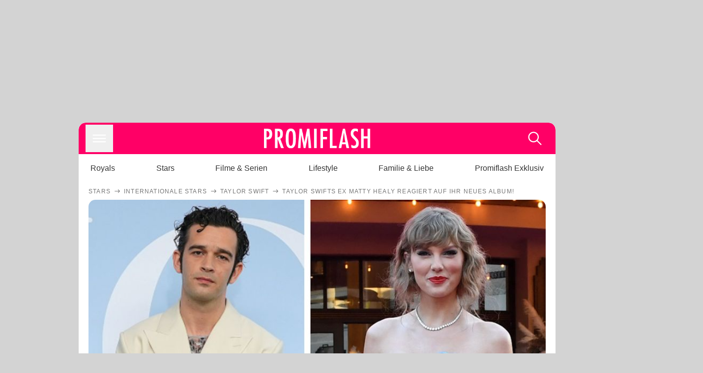

--- FILE ---
content_type: text/html; charset=utf-8
request_url: https://www.promiflash.de/news/2024/04/25/taylor-swifts-ex-matty-healy-reagiert-auf-ihr-neues-album.html
body_size: 216567
content:
<!DOCTYPE html><html lang="de" prefix="og: https://ogp.me/ns#"><head><meta charSet="utf-8"/><meta name="viewport" content="width=device-width, initial-scale=1"/><link rel="preload" href="https://content.promiflash.de/static-images/header-transparent-v1.png" as="image"/><link rel="stylesheet" href="/_next/static/css/81201bec2399a795.css" data-precedence="next"/><link rel="stylesheet" href="/_next/static/css/b60e795f9465b89e.css" data-precedence="next"/><link rel="preload" as="script" fetchPriority="low" href="/_next/static/chunks/webpack-833765722f692be5.js"/><script src="/_next/static/chunks/4bd1b696-cc9ac179bf7b65ca.js" async=""></script><script src="/_next/static/chunks/4696-84dcd91f86e9ed7e.js" async=""></script><script src="/_next/static/chunks/main-app-b8fc2f58ddc368de.js" async=""></script><script src="/_next/static/chunks/9c4e2130-df4a44e95f3423aa.js" async=""></script><script src="/_next/static/chunks/5e22fd23-29781b30bb5edb97.js" async=""></script><script src="/_next/static/chunks/3966-99a39c9838eeb011.js" async=""></script><script src="/_next/static/chunks/6408-20b06192e82edcfc.js" async=""></script><script src="/_next/static/chunks/5755-0ae3aec0642f3fe2.js" async=""></script><script src="/_next/static/chunks/2871-70654da6b5db42f3.js" async=""></script><script src="/_next/static/chunks/app/layout-fe4c6765fe695a15.js" async=""></script><script src="/_next/static/chunks/app/error-6f439599b5297a84.js" async=""></script><script src="/_next/static/chunks/7097-551af430733a1beb.js" async=""></script><script src="/_next/static/chunks/9855-cb3c4246fdcbb258.js" async=""></script><script src="/_next/static/chunks/1449-d9effd1c1b3e25b1.js" async=""></script><script src="/_next/static/chunks/app/news/%5B...article%5D/page-9b865ad9144ff37b.js" async=""></script><script src="https://cdn.stroeerdigitalgroup.de/metatag/live/promiflash.de/metatag.js" type="text/javascript" async="" noModule="" fetchpriority="high"></script><script src="https://cdn.stroeerdigitalgroup.de/metatag/live/promiflash.de/metatag.mjs" type="module" async="" fetchpriority="high"></script><link rel="search" type="application/opensearchdescription+xml" href="/static/opensearch.xml" title="Promiflash"/><meta name="theme-color" content="#FF0066"/><title>Taylor Swifts Ex Matty Healy reagiert auf ihr neues Album!</title><meta name="description" content="Taylor Swift soll für ihr neues Album mehrere Songs über Matty Healy verfasst haben. Nun reagiert der Sänger erstmals darauf..."/><link rel="manifest" href="/manifest.json"/><meta name="robots" content="index, follow, max-image-preview:large"/><meta name="medium" content="news"/><meta name="apple-itunes-app" content="app-id=487698932"/><meta name="googlebot" content="index, follow"/><meta name="article:opinion" content="false"/><meta name="article:content_tier" content="free"/><meta name="article:published_time" content="2024-04-25T15:06:00.000Z"/><meta name="article:author" content="https://www.promiflash.de/team/promiflash-redaktion/"/><meta name="article:publisher" content="https://www.facebook.com/Promiflash"/><meta name="article:tag" content="internationale-stars"/><meta name="language" content="de_DE"/><meta name="mrf:sharepic" content="https://pf-data.s3.amazonaws.com/sharepics/2024/4/taylor-swifts-ex-matty-healy-reagiert-auf-ihr-neues-album.png"/><meta name="mrf:sharepicv" content="https://pf-data.s3.amazonaws.com/sharepics/2024/4/taylor-swifts-ex-matty-healy-reagiert-auf-ihr-neues-album-vertical.png"/><meta name="mrf:sharepich" content="https://pf-data.s3.amazonaws.com/sharepics/2024/4/taylor-swifts-ex-matty-healy-reagiert-auf-ihr-neues-album-horizontal.png"/><meta name="mrf:scr" content="47"/><link rel="canonical" href="https://www.promiflash.de/news/2024/04/25/taylor-swifts-ex-matty-healy-reagiert-auf-ihr-neues-album.html"/><link rel="alternate" type="application/rss+xml" href="https://www.promiflash.de/feed/"/><meta name="google-site-verification" content="0fuSBYYtqtRhWLVd2NCDx6N9gd3Sbg96I9PQQjKdG2E"/><meta name="google-site-verification" content="n_zwLZ5Gezr8HTujEyEEXtfAhDcWG5pIiYiyIaXU9Eo"/><meta name="msvalidate.01" content="5C5F3D2E19A2CDCE5B7A635CA658E287"/><meta name="y_key" content="9be199421b25face"/><meta name="fb:pages" content="106599806045924"/><meta name="fb:profile_id" content="106599806045924"/><meta name="fb:app_id" content="1544551265850368"/><meta property="og:title" content="Taylor Swifts Ex Matty Healy reagiert auf ihr neues Album!"/><meta property="og:description" content="Taylor Swift soll für ihr neues Album mehrere Songs über Matty Healy verfasst haben. Nun reagiert der Sänger erstmals darauf..."/><meta property="og:url" content="https://www.promiflash.de/news/2024/04/25/taylor-swifts-ex-matty-healy-reagiert-auf-ihr-neues-album.html"/><meta property="og:site_name" content="Promiflash.de"/><meta property="og:locale" content="de_DE"/><meta property="og:image" content="https://content.promiflash.de/article-images/video_1080/collage-matty-healy-und-taylor-swift-3.jpg"/><meta property="og:image:width" content="1920"/><meta property="og:image:height" content="1080"/><meta property="og:type" content="article"/><meta name="twitter:card" content="summary_large_image"/><meta name="twitter:site" content="@promiflash"/><meta name="twitter:title" content="Taylor Swifts Ex Matty Healy reagiert auf ihr neues Album!"/><meta name="twitter:description" content="Taylor Swift soll für ihr neues Album mehrere Songs über Matty Healy verfasst haben. Nun reagiert der Sänger erstmals darauf..."/><meta name="twitter:image" content="https://pf-data.s3.amazonaws.com/sharepics/2024/4/taylor-swifts-ex-matty-healy-reagiert-auf-ihr-neues-album-horizontal.png"/><meta property="al:ios:url" content="promiflash://article/taylor-swifts-ex-matty-healy-reagiert-auf-ihr-neues-album/"/><meta property="al:ios:app_name" content="Promiflash"/><meta property="al:ios:app_store_id" content="487698932"/><meta property="al:android:package" content="com.promiflash.androidapp"/><meta property="al:android:url" content="promiflash://article/taylor-swifts-ex-matty-healy-reagiert-auf-ihr-neues-album/"/><meta property="al:android:app_name" content="Promiflash"/><link rel="shortcut icon" href="https://content1.promiflash.de/static-images/favicon2.ico" sizes="any"/><link rel="apple-touch-icon" href="https://content.promiflash.de/static-images/apple-touch-icon-precomposed.png" sizes="72x72"/><link rel="apple-touch-icon" href="https://content.promiflash.de/static-images/apple-touch-icon-precomposed-iphone4.png" sizes="114x114"/><link rel="apple-touch-startup-image" href="https://content.promiflash.de/static-images/apple-iphone-touch-splash-image.png"/><script src="/_next/static/chunks/polyfills-42372ed130431b0a.js" noModule=""></script></head><body class="promiflash bg-lighterGrey dark:bg-black"><div hidden=""><!--$--><!--/$--></div><!--$--><!--/$--><div class="background"><div class="adContainer w-full h-[50px] bg-lightPink dark:bg-darkPink sm:hidden"><div class="top-0 fixed h-[50px] w-full bg-lightPink dark:bg-darkPink z-[9999]"><div id="stickyAd" class="flex justify-center"><div id="textArticle.stickyAd" class="hidden"><div class="sm:hidden flex w-full"><div class="adContainer relative flex items-center justify-start leading-[0px] flex-col flex-1 bg-lightPink dark:bg-darkPink justify-start" style="width:320px;min-height:50px;min-width:320px"><div class="pt-4 absolute"><div aria-hidden="true" class="text-xs dark:text-lightGrey text-darkGrey text-center">Anzeige</div></div><div style="position:sticky;top:138px"><div id="pf-web-mobile-ta-anchor" class="only-mobile"></div></div></div></div></div><div id="articleList.stickyAd" class="hidden"><div class="sm:hidden flex w-full"><div class="adContainer relative flex items-center justify-start leading-[0px] flex-col flex-1 bg-lightPink dark:bg-darkPink justify-start" style="width:320px;min-height:50px;min-width:320px"><div class="pt-4 absolute"><div aria-hidden="true" class="text-xs dark:text-lightGrey text-darkGrey text-center">Anzeige</div></div><div style="position:sticky;top:138px"><div id="pf-web-mobile-list-anchor" class="only-mobile"></div></div></div></div></div></div></div></div><div class="container flex flex-row justify-center w-full sm:min-w-[1290px]"><div class="adColumnLeft hidden sm:block w-[300px] shrink-0"><div class="sticky top-3 pt-3"><div id="desktopLeft" class="stickyAd flex items-start w-[300px]"><div class="hidden sm:block"><div class="adContainer relative flex items-center justify-start leading-[0px] flex-col flex-1 justify-start"><div style="position:sticky;top:138px"><div id="pf-web-desktop-display-ver-0" class="only-desktop"></div></div></div></div></div></div></div><div class="mainColumn w-full sm:rounded-xl sm:w-[970px] mainColumnAds"><div class="adColumnTop hidden sm:block"><div id="desktopTop" class="w-[970px] min-h-[250px] flex"><div class="hidden sm:block flex w-full sm:flex items-stretch"><div class="adContainer relative flex items-center justify-start leading-[0px] flex-col flex-1 justify-end"><div style="position:sticky;top:138px"><div id="pf-web-desktop-display-hor-0" class="only-desktop"></div></div></div></div></div></div><div class="contentContainer sm:rounded-xl bg-white dark:bg-darkGrey"><header class="main-header sm:min-h-0  sm:rounded-t-xl overflow-hidden min-h-[90px]"><div class="min-h-[50px] bg-tintColor sm:bg-white sm:dark:bg-darkGrey"><div class="fixed top-[74] left-0 right-0 z-[10000] sm:static sm:z-auto"><div class="sm:hidden absolute top-[50px] w-full overflow-hidden transition-height duration-500 h-[41px]"><div class="border-solid border-b-[0.5px] border-lightGrey bg-white dark:bg-darkGrey sm:hidden transition-all duration-500 transform translate-y-0"><div class="relative"><div class="w-full flex overflow-x-auto gap-5 shadow-rightShadowInner last:pr-base first:pl-base py-2 min-h-[40px] no-scrollbar"><div style="width:fit-content" class="snap-center sm:snap-start shrink-0  w-[138px] rounded-xl relative text-center group"><div class="text-darkGrey dark:text-white group w-full cursor-pointer"><div class="tracking-wide text-[19px] leading-6 group-hover:text-secundaryColor whitespace-nowrap text-start">Royals</div></div></div><div style="width:fit-content" class="snap-center sm:snap-start shrink-0  w-[138px] rounded-xl relative text-center group"><div class="text-darkGrey dark:text-white group w-full cursor-pointer"><div class="tracking-wide text-[19px] leading-6 group-hover:text-secundaryColor whitespace-nowrap text-start">Stars</div></div></div><div style="width:fit-content" class="snap-center sm:snap-start shrink-0  w-[138px] rounded-xl relative text-center group"><div class="text-darkGrey dark:text-white group w-full cursor-pointer"><div class="tracking-wide text-[19px] leading-6 group-hover:text-secundaryColor whitespace-nowrap text-start">Filme &amp; Serien</div></div></div><div style="width:fit-content" class="snap-center sm:snap-start shrink-0  w-[138px] rounded-xl relative text-center group"><div class="text-darkGrey dark:text-white group w-full cursor-pointer"><div class="tracking-wide text-[19px] leading-6 group-hover:text-secundaryColor whitespace-nowrap text-start">Lifestyle</div></div></div><div style="width:fit-content" class="snap-center sm:snap-start shrink-0  w-[138px] rounded-xl relative text-center group"><div class="text-darkGrey dark:text-white group w-full cursor-pointer"><div class="tracking-wide text-[19px] leading-6 group-hover:text-secundaryColor whitespace-nowrap text-start">Familie &amp; Liebe</div></div></div><div style="width:fit-content" class="snap-center sm:snap-start shrink-0  w-[138px] rounded-xl relative text-center group"><div class="text-darkGrey dark:text-white group w-full cursor-pointer"><div class="tracking-wide text-[19px] leading-6 group-hover:text-secundaryColor whitespace-nowrap text-start">Promiflash Exklusiv</div></div></div><div class="absolute right-0 top-0 h-full w-10 bg-gradient-to-l dark:from-darkGrey from-white via-transparent via-15% hidden sm:block"></div></div></div></div></div><div class="flex flex-1 h-[50px] sm:h-[64px] text-white bg-tintColor/80 sm:bg-tintColor backdrop-blur sm:backdrop-blur-none sm:rounded-t-xl"><button title="Navigation anzeigen" class="block p-[3px] ml-[14px] sm:p-[10px] cursor-pointer self-center"><svg stroke="currentColor" fill="currentColor" stroke-width="0" viewBox="0 0 512 512" class="block cursor-pointer text-white hover:text-tintColorHover" height="36" width="36" xmlns="http://www.w3.org/2000/svg"><path d="M432 176H80c-8.8 0-16-7.2-16-16s7.2-16 16-16h352c8.8 0 16 7.2 16 16s-7.2 16-16 16zM432 272H80c-8.8 0-16-7.2-16-16s7.2-16 16-16h352c8.8 0 16 7.2 16 16s-7.2 16-16 16zM432 368H80c-8.8 0-16-7.2-16-16s7.2-16 16-16h352c8.8 0 16 7.2 16 16s-7.2 16-16 16z"></path></svg></button><div class="w-9"></div><a class="flex flex-1 justify-center items-center" title="Startseite" target="_self" href="/"><img width="1200" height="223" alt="Promiflash Logo" src="https://content.promiflash.de/static-images/header-transparent-v1.png" class="w-[162px] sm:w-[217px] cursor-pointer"/></a><span class="block p-[3px] mr-[14px] sm:p-[10px] cursor-pointer self-center" title="Suche"><svg stroke="currentColor" fill="currentColor" stroke-width="0" viewBox="0 0 512 512" class="block cursor-pointer text-white hover:text-tintColorHover" height="36" width="36" xmlns="http://www.w3.org/2000/svg"><path d="M443.5 420.2L336.7 312.4c20.9-26.2 33.5-59.4 33.5-95.5 0-84.5-68.5-153-153.1-153S64 132.5 64 217s68.5 153 153.1 153c36.6 0 70.1-12.8 96.5-34.2l106.1 107.1c3.2 3.4 7.6 5.1 11.9 5.1 4.1 0 8.2-1.5 11.3-4.5 6.6-6.3 6.8-16.7.6-23.3zm-226.4-83.1c-32.1 0-62.3-12.5-85-35.2-22.7-22.7-35.2-52.9-35.2-84.9 0-32.1 12.5-62.3 35.2-84.9 22.7-22.7 52.9-35.2 85-35.2s62.3 12.5 85 35.2c22.7 22.7 35.2 52.9 35.2 84.9 0 32.1-12.5 62.3-35.2 84.9-22.7 22.7-52.9 35.2-85 35.2z"></path></svg></span></div></div><nav class="flex flex-col overflow-hidden
          h-0"><div class="relative"><div class="pt-[50px] bg-tintColor sm:pt-0"></div><div><ul class="flex flex-col items-center mt-5 mx-0 mb-0 pt-[40px]"><li class="p-[10px]"><a class="text-grey text-[18px] hover:text-darkGrey dark:hover:text-white" target="_self" href="/thema/royals/">Royals</a></li><li class="p-[10px]"><a class="text-grey text-[18px] hover:text-darkGrey dark:hover:text-white" target="_self" href="/thema/stars/">Stars</a></li><li class="p-[10px]"><a class="text-grey text-[18px] hover:text-darkGrey dark:hover:text-white" target="_self" href="/thema/filme-und-serien/">Filme &amp; Serien</a></li><li class="p-[10px]"><a class="text-grey text-[18px] hover:text-darkGrey dark:hover:text-white" target="_self" href="/thema/lifestyle/">Lifestyle</a></li><li class="p-[10px]"><a class="text-grey text-[18px] hover:text-darkGrey dark:hover:text-white" target="_self" href="/thema/familie-und-liebe/">Familie &amp; Liebe</a></li><li class="p-[10px]"><a class="text-grey text-[18px] hover:text-darkGrey dark:hover:text-white" target="_self" href="/thema/promiflash-exklusiv/">Promiflash Exklusiv</a></li></ul><ul class="flex flex-col items-center mt-5 mx-0 mb-0"><li class="p-[10px]"><a class="text-[18px] hover:text-secundaryColor" target="_self" href="/thema/">Alle Themen auf Promiflash</a></li><li class="p-[10px]"><a class="text-[18px] hover:text-secundaryColor" target="_self" href="/jobs/">Jobs</a></li><li class="p-[10px]"><a class="text-[18px] hover:text-secundaryColor" target="_self" href="/app/">App runterladen</a></li><li class="p-[10px]"><a class="text-[18px] hover:text-secundaryColor" target="_self" href="/team/">Team</a></li><li class="p-[10px]"><a class="text-[18px] hover:text-secundaryColor" target="_self" href="/redaktionelle-richtlinien/">Redaktionelle Richtlinien</a></li><li class="p-[10px]"><a class="text-[18px] hover:text-secundaryColor" target="_self" href="/impressum/">Impressum</a></li><li class="p-[10px]"><a class="text-[18px] hover:text-secundaryColor" target="_self" href="/datenschutzerklaerung/">Datenschutzerklärung</a></li><li class="p-[10px]"><a class="text-[18px] hover:text-secundaryColor" target="_self" href="/agb/">Nutzungsbedingungen</a></li><li class="p-[10px]"><a class="text-[18px] hover:text-secundaryColor" target="_self" href="/utiq-verwalten/">Utiq verwalten</a></li></ul></div></div></nav></div><nav><ul class="hidden justify-between py-0 px-5 overflow-x-scroll whitespace-nowrap overflow-y-scroll sm:flex sm:overflow-hidden"><li><div class="dark:text-white hover:text-tintColor inline-block relative no-underline text-darkGrey p-1 my-4 mx-4 text-base sm:mx-0 cursor-pointer">Royals</div></li><li><div class="dark:text-white hover:text-tintColor inline-block relative no-underline text-darkGrey p-1 my-4 mx-4 text-base sm:mx-0 cursor-pointer">Stars</div></li><li><div class="dark:text-white hover:text-tintColor inline-block relative no-underline text-darkGrey p-1 my-4 mx-4 text-base sm:mx-0 cursor-pointer">Filme &amp; Serien</div></li><li><div class="dark:text-white hover:text-tintColor inline-block relative no-underline text-darkGrey p-1 my-4 mx-4 text-base sm:mx-0 cursor-pointer">Lifestyle</div></li><li><div class="dark:text-white hover:text-tintColor inline-block relative no-underline text-darkGrey p-1 my-4 mx-4 text-base sm:mx-0 cursor-pointer">Familie &amp; Liebe</div></li><li><div class="dark:text-white hover:text-tintColor inline-block relative no-underline text-darkGrey p-1 my-4 mx-4 text-base sm:mx-0 cursor-pointer">Promiflash Exklusiv</div></li></ul></nav></header><article class="p-0"><!--$--><!--/$--><header class="m-5 mt-0"><div class="flex flex-row py-s overflow-x-scroll"><div class="flex flex-row items-center flex-shrink-0"><a class="text-darkgrey dark:text-lightGrey text-sm dark:hover:text-primaryColor" title="Stars" target="_self" href="/thema/stars/"><div class="tracking-[0.1em] text-[12px] leading-4 uppercase">Stars</div></a><svg stroke="currentColor" fill="currentColor" stroke-width="0" viewBox="0 0 512 512" class="text-darkgrey mx-1 dark:text-lightGrey" height="1em" width="1em" xmlns="http://www.w3.org/2000/svg"><path d="M295.6 163.7c-5.1 5-5.1 13.3-.1 18.4l60.8 60.9H124.9c-7.1 0-12.9 5.8-12.9 13s5.8 13 12.9 13h231.3l-60.8 60.9c-5 5.1-4.9 13.3.1 18.4 5.1 5 13.2 5 18.3-.1l82.4-83c1.1-1.2 2-2.5 2.7-4.1.7-1.6 1-3.3 1-5 0-3.4-1.3-6.6-3.7-9.1l-82.4-83c-4.9-5.2-13.1-5.3-18.2-.3z"></path></svg></div><div class="flex flex-row items-center flex-shrink-0"><a class="text-darkgrey dark:text-lightGrey text-sm dark:hover:text-primaryColor" title="Internationale Stars" target="_self" href="/thema/internationale-stars/"><div class="tracking-[0.1em] text-[12px] leading-4 uppercase">Internationale Stars</div></a><svg stroke="currentColor" fill="currentColor" stroke-width="0" viewBox="0 0 512 512" class="text-darkgrey mx-1 dark:text-lightGrey" height="1em" width="1em" xmlns="http://www.w3.org/2000/svg"><path d="M295.6 163.7c-5.1 5-5.1 13.3-.1 18.4l60.8 60.9H124.9c-7.1 0-12.9 5.8-12.9 13s5.8 13 12.9 13h231.3l-60.8 60.9c-5 5.1-4.9 13.3.1 18.4 5.1 5 13.2 5 18.3-.1l82.4-83c1.1-1.2 2-2.5 2.7-4.1.7-1.6 1-3.3 1-5 0-3.4-1.3-6.6-3.7-9.1l-82.4-83c-4.9-5.2-13.1-5.3-18.2-.3z"></path></svg></div><div class="flex flex-row items-center flex-shrink-0"><a class="text-darkgrey dark:text-lightGrey text-sm dark:hover:text-primaryColor" title="Taylor Swift" target="_self" href="/thema/taylor-swift/"><div class="tracking-[0.1em] text-[12px] leading-4 uppercase">Taylor Swift</div></a><svg stroke="currentColor" fill="currentColor" stroke-width="0" viewBox="0 0 512 512" class="text-darkgrey mx-1 dark:text-lightGrey" height="1em" width="1em" xmlns="http://www.w3.org/2000/svg"><path d="M295.6 163.7c-5.1 5-5.1 13.3-.1 18.4l60.8 60.9H124.9c-7.1 0-12.9 5.8-12.9 13s5.8 13 12.9 13h231.3l-60.8 60.9c-5 5.1-4.9 13.3.1 18.4 5.1 5 13.2 5 18.3-.1l82.4-83c1.1-1.2 2-2.5 2.7-4.1.7-1.6 1-3.3 1-5 0-3.4-1.3-6.6-3.7-9.1l-82.4-83c-4.9-5.2-13.1-5.3-18.2-.3z"></path></svg></div><div class="flex flex-row items-center flex-shrink-0"><div class="tracking-[0.1em] text-[12px] leading-4 text-darkgrey dark:text-lightGrey uppercase">Taylor Swifts Ex Matty Healy reagiert auf ihr neues Album!</div></div></div><div class="cursor-pointer"><figure class="pt-[56.25%] rounded-xl overflow-hidden w-full relative h-[56.25%] cursor-pointer group"><picture class="top-0 absolute h-full w-full"><img class="block w-full" src="https://content.promiflash.de/article-images/video_480/collage-matty-healy-und-taylor-swift-3.jpg" alt="Taylor Swifts Ex Matty Healy reagiert auf ihr neues Album!" loading="eager" fetchPriority="high"/></picture><span class="absolute bottom-[5px] left-[5px] text-xxs text-white pf-text-shadow">Photo by Francois Durand/Getty Images For Christian Dior, Photo by Valerie Macon/Afp via Getty Image</span><img alt="Zur Bildergalerie" class="galleryIndicator absolute bottom-[3px] right-[3px] w-[54px] h-[54px] block group-hover:scale-110 transition-transform duration-300" src="https://content.promiflash.de/static/assets/galerie_button.png" loading="lazy"/><div class="rounded-xl absolute top-0 right-0 bottom-0 left-0" style="aspect-ratio:1.7777777777777777"><!--$--><green-video id="green-video-playerundefined" data-canonical-url="https://www.promiflash.de/news/2024/04/25/taylor-swifts-ex-matty-healy-reagiert-auf-ihr-neues-album.html" data-plugin-ad-get-external-vast-tag="" embed-id="Ft-9uwSM" content-id="" class="absolute top-0 right-0 bottom-0 left-0"></green-video><!--/$--></div></figure></div><div class="max-w-[750px] sm:m-auto"><h1 class="text-3xl font-bold mt-6 mx-0 mb-2 sm:mb-1 sm:text-4xl">Taylor Swifts Ex Matty Healy reagiert auf ihr neues Album!</h1><div class="flex flex-col gap-2 sm:pt-2 sm:flex-row sm:justify-between text-darkGrey dark:text-lightGrey"><div class="pubInfo text-[18px] sm:text-xl"><time dateTime="2024-04-25T15:06:00.000Z"> <!-- -->25.04.24, 17:06</time> - <a class="text-darkGrey dark:text-lightGrey underline inline-block underline-offset-2 decoration-1" target="_self" href="/team/promiflash-redaktion/">Promiflash Redaktion<!-- --> </a></div><div class="flex gap-2 sm:gap-4"><div class="text-[18px] sm:text-xl">Lesezeit: <!-- -->2<!-- --> min</div><div class="flex gap-4 items-center"><div class="sm:hidden cursor-pointer"><svg stroke="currentColor" fill="currentColor" stroke-width="0" viewBox="0 0 512 512" height="1em" width="1em" xmlns="http://www.w3.org/2000/svg"><path fill-rule="evenodd" d="M414.73 97.1A222.14 222.14 0 0 0 256.94 32C134 32 33.92 131.58 33.87 254a220.61 220.61 0 0 0 29.78 111L32 480l118.25-30.87a223.63 223.63 0 0 0 106.6 27h.09c122.93 0 223-99.59 223.06-222A220.18 220.18 0 0 0 414.73 97.1zM256.94 438.66h-.08a185.75 185.75 0 0 1-94.36-25.72l-6.77-4-70.17 18.32 18.73-68.09-4.41-7A183.46 183.46 0 0 1 71.53 254c0-101.73 83.21-184.5 185.48-184.5a185 185 0 0 1 185.33 184.64c-.04 101.74-83.21 184.52-185.4 184.52zm101.69-138.19c-5.57-2.78-33-16.2-38.08-18.05s-8.83-2.78-12.54 2.78-14.4 18-17.65 21.75-6.5 4.16-12.07 1.38-23.54-8.63-44.83-27.53c-16.57-14.71-27.75-32.87-31-38.42s-.35-8.56 2.44-11.32c2.51-2.49 5.57-6.48 8.36-9.72s3.72-5.56 5.57-9.26.93-6.94-.46-9.71-12.54-30.08-17.18-41.19c-4.53-10.82-9.12-9.35-12.54-9.52-3.25-.16-7-.2-10.69-.2a20.53 20.53 0 0 0-14.86 6.94c-5.11 5.56-19.51 19-19.51 46.28s20 53.68 22.76 57.38 39.3 59.73 95.21 83.76a323.11 323.11 0 0 0 31.78 11.68c13.35 4.22 25.5 3.63 35.1 2.2 10.71-1.59 33-13.42 37.63-26.38s4.64-24.06 3.25-26.37-5.11-3.71-10.69-6.48z"></path></svg></div><div class="cursor-pointer"><svg stroke="currentColor" fill="currentColor" stroke-width="0" viewBox="0 0 512 512" height="1em" width="1em" xmlns="http://www.w3.org/2000/svg"><path fill-rule="evenodd" d="M480 257.35c0-123.7-100.3-224-224-224s-224 100.3-224 224c0 111.8 81.9 204.47 189 221.29V322.12h-56.89v-64.77H221V208c0-56.13 33.45-87.16 84.61-87.16 24.51 0 50.15 4.38 50.15 4.38v55.13H327.5c-27.81 0-36.51 17.26-36.51 35v42h62.12l-9.92 64.77H291v156.54c107.1-16.81 189-109.48 189-221.31z"></path></svg></div><div class="cursor-pointer"><svg stroke="currentColor" fill="currentColor" stroke-width="0" viewBox="0 0 16 16" class="w-[17px] h-[17px]" height="1em" width="1em" xmlns="http://www.w3.org/2000/svg"><path d="M12.6.75h2.454l-5.36 6.142L16 15.25h-4.937l-3.867-5.07-4.425 5.07H.316l5.733-6.57L0 .75h5.063l3.495 4.633L12.601.75Zm-.86 13.028h1.36L4.323 2.145H2.865z"></path></svg></div><div class="cursor-pointer"><svg stroke="currentColor" fill="currentColor" stroke-width="0" viewBox="0 0 512 512" height="1em" width="1em" xmlns="http://www.w3.org/2000/svg"><path d="M256.05 32c-123.7 0-224 100.3-224 224 0 91.7 55.2 170.5 134.1 205.2-.6-15.6-.1-34.4 3.9-51.4 4.3-18.2 28.8-122.1 28.8-122.1s-7.2-14.3-7.2-35.4c0-33.2 19.2-58 43.2-58 20.4 0 30.2 15.3 30.2 33.6 0 20.5-13.1 51.1-19.8 79.5-5.6 23.8 11.9 43.1 35.4 43.1 42.4 0 71-54.5 71-119.1 0-49.1-33.1-85.8-93.2-85.8-67.9 0-110.3 50.7-110.3 107.3 0 19.5 5.8 33.3 14.8 43.9 4.1 4.9 4.7 6.9 3.2 12.5-1.1 4.1-3.5 14-4.6 18-1.5 5.7-6.1 7.7-11.2 5.6-31.3-12.8-45.9-47-45.9-85.6 0-63.6 53.7-139.9 160.1-139.9 85.5 0 141.8 61.9 141.8 128.3 0 87.9-48.9 153.5-120.9 153.5-24.2 0-46.9-13.1-54.7-27.9 0 0-13 51.6-15.8 61.6-4.7 17.3-14 34.5-22.5 48a225.13 225.13 0 0 0 63.5 9.2c123.7 0 224-100.3 224-224S379.75 32 256.05 32z"></path></svg></div><div class="flex items-end cursor-pointer"><svg stroke="currentColor" fill="currentColor" stroke-width="0" viewBox="0 0 512 512" class="w-[21px] h-[21px]" height="1em" width="1em" xmlns="http://www.w3.org/2000/svg"><path d="M448.67 154.45 274.1 68.2a41.1 41.1 0 0 0-36.2 0L63.33 154.45A55.6 55.6 0 0 0 32 204.53v184.61c0 30.88 25.42 56 56.67 56h334.66c31.25 0 56.67-25.12 56.67-56V204.53a55.6 55.6 0 0 0-31.33-50.08zM252.38 96.82a8.22 8.22 0 0 1 7.24 0L429 180.48l-172 85a8.22 8.22 0 0 1-7.24 0L80.35 181.81z"></path></svg></div></div></div></div></div></header><div class="flex flex-col my-5 mx-0"><div class="main"><div class="flex flex-col w-full py-0 px-5 items-center"><p style="order:0" class="spanFix max-w-[750px] leading-[30px] sm:text-[22px] sm:leading-[38px] sm:text-[22px] sm:leading-[38px]"><a target="_self" data-google-interstitial="true" href="/thema/taylor-swift/">Taylor Swifts</a> (34) Album &quot;The Tortured Poets Department&quot; erschien am vergangenen Freitag mit 31 Songs. Seitdem sind die Spekulationen, um welchen Ex-Freund es sich in den Songs handeln könnte, nicht mehr aufzuhalten – darunter auch ihr Ex <a target="_self" data-google-interstitial="true" href="/thema/matty-healy/">Matty Healy</a> (35). <i>TMZ</i> erwischte den Sänger nun und  fragte nach, was er denn von <span>Taylors</span> neuem Album hält. <b>&quot;Oh, ich habe nicht wirklich hineingehört, aber ich bin sicher, dass es gut ist&quot;</b>, erklärte der Sänger lachend. Viele Fans vermuten, dass der Song &quot;The Tortured Poets Department&quot; von ihn handelt. In dem Lied singt Taylor nämlich: &quot;Du hast deine Schreibmaschine in meiner Wohnung gelassen / Direkt aus der Abteilung für leidende Dichter / Ich denke einige Dinge, die ich nie sage / Wie &#x27;Wer benutzt überhaupt eine Schreibmaschine?&#x27;&quot;. Matty betonte früher immer mal wieder, dass er gerne mit Schreibmaschinen arbeitet.</p><p style="order:3" class="spanFix max-w-[750px] leading-[30px] sm:text-[22px] sm:leading-[38px] sm:text-[22px] sm:leading-[38px]">Swifties vermuten, dass die Romanze zwischen den beiden auch die Songs &quot;But Daddy I Love Him&quot;, &quot;Fresh Out the Slammer&quot;, &quot;Guilty As Sin?&quot;, &quot;I Can Fix Him (No Really I Can)&quot; und &quot;The Smallest Man Who Ever Lived&quot; inspiriert haben könnten. <b>Schließlich lernten sich die Musiker schon im Jahr 2014 kennen und gingen dann ein Jahr später miteinander aus.</b> Danach trennten sich die Wege, bis <span>Taylor</span> und <span>Matty</span> im vergangenen Jahr händchenhaltend gesichtet worden waren. Doch auch diesmal hielt ihre Bindung nicht lange an. Beide sind nun wieder vergeben – der Frontsänger von <span>The 1975</span> datet nun das Model <a target="_self" data-google-interstitial="true" href="/thema/gabbriette-bechtel/">Gabbriette Bechtel</a> und <span>Taylor</span> den American-Football-Spieler <a target="_self" data-google-interstitial="true" href="/thema/travis-kelce/">Travis Kelce</a> (34).</p><p style="order:6" class="spanFix max-w-[750px] leading-[30px] sm:text-[22px] sm:leading-[38px] sm:text-[22px] sm:leading-[38px]"><b>Doch <span>Matty</span> ist nicht der Einzige, den <span>Taylor</span> auf ihrem neuesten Album erwähnen könnte – auch der Formel-1-Fahrer <a target="_self" data-google-interstitial="true" href="/thema/fernando-alonso/">Fernando Alonso</a> (42) scheint in einem Lied gemeint zu sein!</b> In ihrem Song &quot;imgonnagetyouback&quot; singt sie: &quot;Ich bin ein Aston Martin, den du in den Straßengraben gesteuert hast / Dann bist du weggerannt und hast dich versteckt&quot;, was die Fans auf <i>TikTok</i> als ein <a target="_self" data-google-interstitial="true" href="/news/2024/04/23/f1-star-fernando-alonso-reagiert-auf-taylor-swifts-song.html">klares Zeichen</a> deuten, da <span>Fernando</span> seit 2022 für den britischen Rennstall fährt.</p><aside style="order:1" class="flex flex-col my-3 items-center mx-[-20px] self-stretch"><div class="m-0 mb-1 sm:hidden"><div aria-hidden="true" class="text-xs dark:text-lightgGrey text-darkgrey text-center">Anzeige</div></div><div class="sm:hidden flex w-full"><div class="adContainer relative flex items-center justify-start leading-[0px] flex-col flex-1 bg-lightPink dark:bg-darkPink justify-start" style="width:336px;height:600px;min-width:300px;min-height:600px"><div style="position:sticky;top:138px"><div id="pf-web-mobile-ta-display-1" class="only-mobile"></div></div></div></div><div class="hidden sm:block flex w-full"><div class="hidden sm:block ml-2 pb-[2px]"><div aria-hidden="true" class="text-xs dark:text-lightgGrey text-darkgrey text-center">Anzeige</div></div><div class="adContainer relative flex items-center justify-start leading-[0px] flex-col flex-1 bg-lightPink dark:bg-darkPink justify-start" style="width:970px;min-height:250px"><div style="position:sticky;top:138px"><div id="pf-web-desktop-ta-display-hor-1" class="only-desktop"></div></div></div></div></aside><figure style="order:2" role="group" class="flex flex-col my-3 mx-0 cursor-pointer w-full max-w-[750px] group"><div class="cursor-pointer"><div class="relative rounded-xl overflow-hidden"><div style="padding-top:56.20608899297424%;backface-visibility:hidden;transform:translate3d(0, 0, 0)" class="imageAspect rounded-xl overflow-hidden w-full relative isolate"><picture><img class="top-0  absolute h-full w-full object-cover" alt="Collage: Matty Healy und Taylor Swift" width="854" height="480" decoding="async" srcSet="https://content.promiflash.de/article-images/video_480/collage-matty-healy-und-taylor-swift-3.jpg 1x" loading="lazy" style="background-size:cover;background-position:50% 50%;background-repeat:no-repeat;background-image:url(&quot;data:image/svg+xml;charset=utf-8,%3Csvg xmlns=&#x27;http://www.w3.org/2000/svg&#x27; viewBox=&#x27;0 0 640 640&#x27;%3E%3Cfilter id=&#x27;b&#x27; color-interpolation-filters=&#x27;sRGB&#x27;%3E%3CfeGaussianBlur stdDeviation=&#x27;20&#x27;/%3E%3CfeColorMatrix values=&#x27;1 0 0 0 0 0 1 0 0 0 0 0 1 0 0 0 0 0 100 -1&#x27; result=&#x27;s&#x27;/%3E%3CfeFlood x=&#x27;0&#x27; y=&#x27;0&#x27; width=&#x27;100%25&#x27; height=&#x27;100%25&#x27;/%3E%3CfeComposite operator=&#x27;out&#x27; in=&#x27;s&#x27;/%3E%3CfeComposite in2=&#x27;SourceGraphic&#x27;/%3E%3CfeGaussianBlur stdDeviation=&#x27;20&#x27;/%3E%3C/filter%3E%3Cimage width=&#x27;100%25&#x27; height=&#x27;100%25&#x27; x=&#x27;0&#x27; y=&#x27;0&#x27; preserveAspectRatio=&#x27;none&#x27; style=&#x27;filter: url(%23b);&#x27; href=&#x27;[data-uri]&#x27;/%3E%3C/svg%3E&quot;)" src="https://content.promiflash.de/article-images/video_480/collage-matty-healy-und-taylor-swift-3.jpg" fetchPriority="auto"/></picture></div><span class="absolute bottom-2 left-2 text-xxs text-white pf-text-shadow">Photo by Francois Durand/Getty Images For Christian Dior, Photo by Valerie Macon/Afp via Getty Image</span><aside><img alt="Bilder Gallerie Button" class="absolute bottom-[7px] right-[3px] w-[54px] h-[54px] group-hover:scale-110 transition-transform duration-300" src="https://content.promiflash.de/static/assets/galerie_button.png" loading="lazy"/></aside></div><figcaption class="pt-[6px] px-0 pb-0 text-xs text-darkgrey dark:text-lightGrey text-center">Collage: Matty Healy und Taylor Swift</figcaption></div></figure><aside style="order:4" class="flex flex-col my-3 items-center mx-[-20px] self-stretch"><div class="m-0 mb-1 sm:hidden"><div aria-hidden="true" class="text-xs dark:text-lightgGrey text-darkgrey text-center">Anzeige</div></div><div class="sm:hidden flex w-full"><div class="adContainer relative flex items-center justify-start leading-[0px] flex-col flex-1 bg-lightPink dark:bg-darkPink justify-start" style="width:336px;height:600px;min-width:300px;min-height:600px"><div style="position:sticky;top:138px"><div id="pf-web-mobile-ta-display-2" class="only-mobile"></div></div></div></div><div class="hidden sm:block flex w-full"><div class="hidden sm:block ml-2 pb-[2px]"><div aria-hidden="true" class="text-xs dark:text-lightgGrey text-darkgrey text-center">Anzeige</div></div><div class="adContainer relative flex items-center justify-start leading-[0px] flex-col flex-1 bg-lightPink dark:bg-darkPink justify-start" style="width:970px;min-height:250px"><div style="position:sticky;top:138px"><div id="pf-web-desktop-ta-display-hor-2" class="only-desktop"></div></div></div></div></aside><figure style="order:5" role="group" class="flex flex-col my-3 mx-0 cursor-pointer w-full max-w-[750px] group"><div class="cursor-pointer"><div class="relative rounded-xl overflow-hidden"><div style="padding-top:56.20608899297424%;backface-visibility:hidden;transform:translate3d(0, 0, 0)" class="imageAspect rounded-xl overflow-hidden w-full relative isolate"><picture><img class="top-0  absolute h-full w-full object-cover" alt="Matty Healy im Dezember 2019" width="854" height="480" decoding="async" srcSet="https://content.promiflash.de/article-images/video_480/matty-healy-schaut-vertraeumt.jpg 1x" loading="lazy" style="background-size:cover;background-position:50% 50%;background-repeat:no-repeat;background-image:url(&quot;data:image/svg+xml;charset=utf-8,%3Csvg xmlns=&#x27;http://www.w3.org/2000/svg&#x27; viewBox=&#x27;0 0 640 640&#x27;%3E%3Cfilter id=&#x27;b&#x27; color-interpolation-filters=&#x27;sRGB&#x27;%3E%3CfeGaussianBlur stdDeviation=&#x27;20&#x27;/%3E%3CfeColorMatrix values=&#x27;1 0 0 0 0 0 1 0 0 0 0 0 1 0 0 0 0 0 100 -1&#x27; result=&#x27;s&#x27;/%3E%3CfeFlood x=&#x27;0&#x27; y=&#x27;0&#x27; width=&#x27;100%25&#x27; height=&#x27;100%25&#x27;/%3E%3CfeComposite operator=&#x27;out&#x27; in=&#x27;s&#x27;/%3E%3CfeComposite in2=&#x27;SourceGraphic&#x27;/%3E%3CfeGaussianBlur stdDeviation=&#x27;20&#x27;/%3E%3C/filter%3E%3Cimage width=&#x27;100%25&#x27; height=&#x27;100%25&#x27; x=&#x27;0&#x27; y=&#x27;0&#x27; preserveAspectRatio=&#x27;none&#x27; style=&#x27;filter: url(%23b);&#x27; href=&#x27;[data-uri]&#x27;/%3E%3C/svg%3E&quot;)" src="https://content.promiflash.de/article-images/video_480/matty-healy-schaut-vertraeumt.jpg" fetchPriority="auto"/></picture></div><span class="absolute bottom-2 left-2 text-xxs text-white pf-text-shadow">Getty Images</span><aside><img alt="Bilder Gallerie Button" class="absolute bottom-[7px] right-[3px] w-[54px] h-[54px] group-hover:scale-110 transition-transform duration-300" src="https://content.promiflash.de/static/assets/galerie_button.png" loading="lazy"/></aside></div><figcaption class="pt-[6px] px-0 pb-0 text-xs text-darkgrey dark:text-lightGrey text-center">Matty Healy im Dezember 2019</figcaption></div></figure><div id="pf-web-mobile-ta-scroller" style="order:5"></div><div id="dspx_scroller" style="order:5"></div><aside style="order:7" class="flex flex-col my-3 items-center mx-[-20px] self-stretch"><div class="m-0 mb-1 sm:hidden"><div aria-hidden="true" class="text-xs dark:text-lightgGrey text-darkgrey text-center">Anzeige</div></div><div class="sm:hidden flex w-full"><div class="adContainer relative flex items-center justify-start leading-[0px] flex-col flex-1 bg-lightPink dark:bg-darkPink justify-start" style="width:336px;height:600px;min-width:300px;min-height:600px"><div style="position:sticky;top:138px"><div id="pf-web-mobile-ta-display-3" class="only-mobile"></div></div></div></div><div class="hidden sm:block flex w-full"><div class="hidden sm:block ml-2 pb-[2px]"><div aria-hidden="true" class="text-xs dark:text-lightgGrey text-darkgrey text-center">Anzeige</div></div><div class="adContainer relative flex items-center justify-start leading-[0px] flex-col flex-1 bg-lightPink dark:bg-darkPink justify-start" style="width:970px;min-height:250px"><div style="position:sticky;top:138px"><div id="pf-web-desktop-ta-display-hor-3" class="only-desktop"></div></div></div></div></aside><figure style="order:8" role="group" class="flex flex-col my-3 mx-0 cursor-pointer w-full max-w-[750px] group"><div class="cursor-pointer"><div class="relative rounded-xl overflow-hidden"><div style="padding-top:56.20608899297424%;backface-visibility:hidden;transform:translate3d(0, 0, 0)" class="imageAspect rounded-xl overflow-hidden w-full relative isolate"><picture><img class="top-0  absolute h-full w-full object-cover" alt="Fernando Alonso, Formel-1-Fahrer" width="854" height="480" decoding="async" srcSet="https://content.promiflash.de/article-images/video_480/fernando-alonso-laechelt-2.jpg 1x" loading="lazy" style="background-size:cover;background-position:50% 50%;background-repeat:no-repeat;background-image:url(&quot;data:image/svg+xml;charset=utf-8,%3Csvg xmlns=&#x27;http://www.w3.org/2000/svg&#x27; viewBox=&#x27;0 0 640 640&#x27;%3E%3Cfilter id=&#x27;b&#x27; color-interpolation-filters=&#x27;sRGB&#x27;%3E%3CfeGaussianBlur stdDeviation=&#x27;20&#x27;/%3E%3CfeColorMatrix values=&#x27;1 0 0 0 0 0 1 0 0 0 0 0 1 0 0 0 0 0 100 -1&#x27; result=&#x27;s&#x27;/%3E%3CfeFlood x=&#x27;0&#x27; y=&#x27;0&#x27; width=&#x27;100%25&#x27; height=&#x27;100%25&#x27;/%3E%3CfeComposite operator=&#x27;out&#x27; in=&#x27;s&#x27;/%3E%3CfeComposite in2=&#x27;SourceGraphic&#x27;/%3E%3CfeGaussianBlur stdDeviation=&#x27;20&#x27;/%3E%3C/filter%3E%3Cimage width=&#x27;100%25&#x27; height=&#x27;100%25&#x27; x=&#x27;0&#x27; y=&#x27;0&#x27; preserveAspectRatio=&#x27;none&#x27; style=&#x27;filter: url(%23b);&#x27; href=&#x27;[data-uri]&#x27;/%3E%3C/svg%3E&quot;)" src="https://content.promiflash.de/article-images/video_480/fernando-alonso-laechelt-2.jpg" fetchPriority="auto"/></picture></div><span class="absolute bottom-2 left-2 text-xxs text-white pf-text-shadow">Getty Images</span><aside><img alt="Bilder Gallerie Button" class="absolute bottom-[7px] right-[3px] w-[54px] h-[54px] group-hover:scale-110 transition-transform duration-300" src="https://content.promiflash.de/static/assets/galerie_button.png" loading="lazy"/></aside></div><figcaption class="pt-[6px] px-0 pb-0 text-xs text-darkgrey dark:text-lightGrey text-center">Fernando Alonso, Formel-1-Fahrer</figcaption></div></figure><div id="rads-mobile" style="order:8"></div><div id="Mobile Scroller" style="order:8"></div><aside class="w-full order-[100]"><div class="pt-5 flex flex-col items-center mx-[-20px]"><div class="m-0 mb-1 sm:hidden"><div aria-hidden="true" class="text-xs dark:text-lightgGrey text-darkgrey text-center">Anzeige</div></div><div class="sm:hidden flex w-full"><div class="adContainer relative flex items-center justify-start leading-[0px] flex-col flex-1 bg-lightPink dark:bg-darkPink justify-start" style="width:336px;height:600px;min-width:300px;min-height:600px"><div style="position:sticky;top:138px"><div id="pf-web-mobile-ta-display-4" class="only-mobile"></div></div></div></div></div></aside><div style="order:100" class="my-xl mx-0 w-full max-w-[750px]"><div class="mb-5"><span class="block font-semibold text-xl">Denkt ihr, dass der Song &quot;The Tortured Poets Department&quot; von Matty handelt?</span></div><div class="mt-5 mx-0 flex flex-col gap-m"><div class="flex flex-row items-start gap-m mx-0 p-l border-[1px] border-solid  rounded-xl cursor-pointer border-lightGrey cursor-default"><div class="text-tintColor font-semibold w-10">102</div><div class="flex-1"><div class="grid transition-all grid-rows-[1fr] max-h-fit pb-2"><div class="flex flex-1 bg-lightGrey rounded-xl mt-[9px] overflow-hidden flex-grow"><div class="h-1 rounded-xl flex-1 bg-tintColor transition-all duration-300 delay-150" style="flex:102"></div><div style="flex:13"></div></div></div><label class="flex cursor-pointer" for="7ea57267-a9a1-42f6-97bf-a7e566434179_b2f633e1290fca14d6969e6e638a8223">Ja, es könnte schon möglich sein.</label></div></div><div class="flex flex-row items-start gap-m mx-0 p-l border-[1px] border-solid  rounded-xl cursor-pointer border-lightGrey cursor-default"><div class="text-tintColor font-semibold w-10">13</div><div class="flex-1"><div class="grid transition-all grid-rows-[1fr] max-h-fit pb-2"><div class="flex flex-1 bg-lightGrey rounded-xl mt-[9px] overflow-hidden flex-grow"><div class="h-1 rounded-xl flex-1 bg-tintColor transition-all duration-300 delay-150" style="flex:13"></div><div style="flex:102"></div></div></div><label class="flex cursor-pointer" for="7ea57267-a9a1-42f6-97bf-a7e566434179_18b36106959f04ec66bca4a5f8f898db">Nein, ich glaube nicht.</label></div></div></div><div class="flex justify-between"></div></div><div class="order-[110] w-full"><div class="w-full pb-5 py-0 my-0"><div class="flex flex-row justify-between border-solid gap-1 pb-1 border-lightGrey border-b-[0.5px]"><div class="flex flex-col max-w-full flex-1"><div class="pb-1 font-bold inline text-[18px] text-darkgrey dark:text-lightGrey  normal-case">In diesem Artikel</div></div></div></div><div class="w-full overflow-scroll"><ul class="flex sm:flex-wrap sm:justify-start gap-3 w-full"><li class="flex w-full sm:w-[32.40%]"><article class="w-full back group hover:border-tintColor flex flex-row no-underline text-darkGrey border-[1px] border-solid border-lightGrey rounded-xl overflow-hidden cursor-pointer cursor-pointer"><div class="flex relative overflow-hidden w-[85px] h-[85px] bg-lightGrey"><img src="https://content.promiflash.de/article-images/square-150/adollarap-rocky-und-rihanna-posieren-auf-dem-red-carpet-der-met-gala-2023-in-new-york.jpg" alt="Thema Stars" srcSet="https://content.promiflash.de/article-images/square-100/adollarap-rocky-und-rihanna-posieren-auf-dem-red-carpet-der-met-gala-2023-in-new-york.jpg 1x, https://content.promiflash.de/article-images/square-150/adollarap-rocky-und-rihanna-posieren-auf-dem-red-carpet-der-met-gala-2023-in-new-york.jpg 2x" decoding="async" loading="lazy" class="w-[85px] h-[85px] transition ease-in-out duration-300 group-hover:scale-105"/></div><div class="flex flex-col flex-1 justify-center pt-0 pr-2 pb-0 pl-4"><a title="Stars" target="_self" href="/thema/stars/"><div class="group-hover:text-tintColor text-darkGrey dark:text-white font-bold text-lg leading-snug text-ellipsis overflow-hidden">Stars</div></a></div></article></li><li class="flex w-full sm:w-[32.40%]"><article class="w-full back group hover:border-tintColor flex flex-row no-underline text-darkGrey border-[1px] border-solid border-lightGrey rounded-xl overflow-hidden cursor-pointer cursor-pointer"><div class="flex relative overflow-hidden w-[85px] h-[85px] bg-lightGrey"><img src="https://content.promiflash.de/article-images/square-150/joaquin-phoenix-renee-zellweger-und-brad-pitt-bei-den-oscars-2020.jpg" alt="Thema Internationale Stars" srcSet="https://content.promiflash.de/article-images/square-100/joaquin-phoenix-renee-zellweger-und-brad-pitt-bei-den-oscars-2020.jpg 1x, https://content.promiflash.de/article-images/square-150/joaquin-phoenix-renee-zellweger-und-brad-pitt-bei-den-oscars-2020.jpg 2x" decoding="async" loading="lazy" class="w-[85px] h-[85px] transition ease-in-out duration-300 group-hover:scale-105"/></div><div class="flex flex-col flex-1 justify-center pt-0 pr-2 pb-0 pl-4"><a title="Internationale Stars" target="_self" href="/thema/internationale-stars/"><div class="group-hover:text-tintColor text-darkGrey dark:text-white font-bold text-lg leading-snug text-ellipsis overflow-hidden">Internationale Stars</div></a></div></article></li><li class="flex w-full sm:w-[32.40%]"><article class="w-full back group hover:border-tintColor flex flex-row no-underline text-darkGrey border-[1px] border-solid border-lightGrey rounded-xl overflow-hidden cursor-pointer cursor-pointer"><div class="flex relative overflow-hidden w-[85px] h-[85px] bg-lightGrey"><img src="https://content.promiflash.de/article-images/square-150/matty-healy-performt-2.jpg" alt="Thema Matty Healy" srcSet="https://content.promiflash.de/article-images/square-100/matty-healy-performt-2.jpg 1x, https://content.promiflash.de/article-images/square-150/matty-healy-performt-2.jpg 2x" decoding="async" loading="lazy" class="w-[85px] h-[85px] transition ease-in-out duration-300 group-hover:scale-105"/></div><div class="flex flex-col flex-1 justify-center pt-0 pr-2 pb-0 pl-4"><a title="Matty Healy" target="_self" href="/thema/matty-healy/"><div class="group-hover:text-tintColor text-darkGrey dark:text-white font-bold text-lg leading-snug text-ellipsis overflow-hidden">Matty Healy</div></a></div></article></li><li class="flex w-full sm:w-[32.40%]"><article class="w-full back group hover:border-tintColor flex flex-row no-underline text-darkGrey border-[1px] border-solid border-lightGrey rounded-xl overflow-hidden cursor-pointer cursor-pointer"><div class="flex relative overflow-hidden w-[85px] h-[85px] bg-lightGrey"><img src="https://content.promiflash.de/article-images/square-150/taylor-swift-laechelt-leicht-5.jpg" alt="Thema Taylor Swift" srcSet="https://content.promiflash.de/article-images/square-100/taylor-swift-laechelt-leicht-5.jpg 1x, https://content.promiflash.de/article-images/square-150/taylor-swift-laechelt-leicht-5.jpg 2x" decoding="async" loading="lazy" class="w-[85px] h-[85px] transition ease-in-out duration-300 group-hover:scale-105"/></div><div class="flex flex-col flex-1 justify-center pt-0 pr-2 pb-0 pl-4"><a title="Taylor Swift" target="_self" href="/thema/taylor-swift/"><div class="group-hover:text-tintColor text-darkGrey dark:text-white font-bold text-lg leading-snug text-ellipsis overflow-hidden">Taylor Swift</div></a></div></article></li></ul></div></div><div class="w-[1px] h-[1px]"></div></div></div><aside class="flex-[1]"><div class="OUTBRAIN p-5" data-src="https://www.promiflash.de/news/2024/04/25/taylor-swifts-ex-matty-healy-reagiert-auf-ihr-neues-album.html" data-widget-id="AR_1"></div><p class="order-[101] pt-5 px-5 pb-3"><br/>Tipps für Promiflash? Einfach E-Mail an:<!-- --> <a target="_blank" rel="nofollow" href="mailto:tipps@promiflash.de" class="text-darkGrey dark:text-white underline">tipps@promiflash.de</a></p><div class="pb-base"></div><div class="w-full pt-[10px] pb-0 mb-[10px] px-5"><div class="flex flex-row justify-between border-solid gap-1 pb-1 border-lightGrey border-b-[0.5px]"><div class="flex flex-col max-w-full flex-1"><div class="pb-1 font-bold inline text-[18px] text-darkgrey dark:text-lightGrey  normal-case">Weitere Artikel zum Thema</div></div></div></div><div class="flex flex-wrap justify-center sm:justify-start"><div class="flex w-full sm:w-[33.33%]"><article class="flex w-full"><div title="Blake Lively kämpfte um Freundschaft mit Taylor Swift" class="group w-full cursor-pointer p-[20px] decoration-none overflow-wrap-anywhere flex-col sm:flex-col sm:border-b-0 sm:gap-0 cursor-pointer"><div class="block relative overflow-hidden rounded-xl corner-fix sm:w-auto sm:h-auto"><div style="backface-visibility:hidden;transform:translate3d(0, 0, 0)" class="imageAspect rounded-xl overflow-hidden w-full relative isolate sm:pt-[56.25%] pt-[56.25%]"><picture><img class="max-w-full h-auto block transition-transform duration-300 transform group-hover:scale-105 top-0  absolute h-full w-full object-cover" alt="Blake Lively kämpfte um Freundschaft mit Taylor Swift" width="445" height="250" decoding="async" srcSet="https://content.promiflash.de/article-images/video_250/originalfoto-von-taylor-swift-und-blake-lively.jpg 1x, https://content.promiflash.de/article-images/video_480/originalfoto-von-taylor-swift-und-blake-lively.jpg 2x" loading="lazy" style="background-size:cover;background-position:50% 50%;background-repeat:no-repeat;background-image:url(&quot;data:image/svg+xml;charset=utf-8,%3Csvg xmlns=&#x27;http://www.w3.org/2000/svg&#x27; viewBox=&#x27;0 0 640 640&#x27;%3E%3Cfilter id=&#x27;b&#x27; color-interpolation-filters=&#x27;sRGB&#x27;%3E%3CfeGaussianBlur stdDeviation=&#x27;20&#x27;/%3E%3CfeColorMatrix values=&#x27;1 0 0 0 0 0 1 0 0 0 0 0 1 0 0 0 0 0 100 -1&#x27; result=&#x27;s&#x27;/%3E%3CfeFlood x=&#x27;0&#x27; y=&#x27;0&#x27; width=&#x27;100%25&#x27; height=&#x27;100%25&#x27;/%3E%3CfeComposite operator=&#x27;out&#x27; in=&#x27;s&#x27;/%3E%3CfeComposite in2=&#x27;SourceGraphic&#x27;/%3E%3CfeGaussianBlur stdDeviation=&#x27;20&#x27;/%3E%3C/filter%3E%3Cimage width=&#x27;100%25&#x27; height=&#x27;100%25&#x27; x=&#x27;0&#x27; y=&#x27;0&#x27; preserveAspectRatio=&#x27;none&#x27; style=&#x27;filter: url(%23b);&#x27; href=&#x27;[data-uri]&#x27;/%3E%3C/svg%3E&quot;)" src="https://content.promiflash.de/article-images/video_480/originalfoto-von-taylor-swift-und-blake-lively.jpg" fetchPriority="auto"/></picture></div><svg stroke="currentColor" fill="currentColor" stroke-width="0" viewBox="0 0 512 512" color="#FF0066" class="absolute right-2 bottom-2 w-[36px] h-[36px]" style="color:#FF0066" height="36" width="36" xmlns="http://www.w3.org/2000/svg"><path d="M256 48C141.31 48 48 141.31 48 256s93.31 208 208 208 208-93.31 208-208S370.69 48 256 48zm74.77 217.3-114.45 69.14a10.78 10.78 0 0 1-16.32-9.31V186.87a10.78 10.78 0 0 1 16.32-9.31l114.45 69.14a10.89 10.89 0 0 1 0 18.6z"></path></svg></div><div class="flex flex-col flex-1"><a title="Blake Lively kämpfte um Freundschaft mit Taylor Swift" target="_self" href="/news/2026/01/22/blake-lively-kaempfte-um-freundschaft-mit-taylor-swift.html"><div class="font-bold text-xl mx-0 text-darkGrey dark:text-white group-hover:text-primaryColor line-clamp-3 sm:text-xl my-[0px] py-[6px]">Blake Lively kämpfte um Freundschaft mit Taylor Swift</div></a></div></div></article></div><div class="flex w-full sm:w-[33.33%]"><article class="flex w-full"><div title="Taylor Swift soll als Zeugin im Blake-Prozess geladen werden" class="group w-full cursor-pointer p-[20px] decoration-none overflow-wrap-anywhere flex-col cursor-pointer"><div class="block relative overflow-hidden rounded-xl corner-fix"><div style="backface-visibility:hidden;transform:translate3d(0, 0, 0)" class="imageAspect rounded-xl overflow-hidden w-full relative isolate pt-[56.25%]"><picture><img class="max-w-full h-auto block transition-transform duration-300 transform group-hover:scale-105 top-0  absolute h-full w-full object-cover" alt="Taylor Swift soll als Zeugin im Blake-Prozess geladen werden" width="445" height="250" decoding="async" srcSet="https://content.promiflash.de/article-images/video_250/collage-von-taylor-swift-blake-lively-und-justin-baldoni.jpg 1x, https://content.promiflash.de/article-images/video_480/collage-von-taylor-swift-blake-lively-und-justin-baldoni.jpg 2x" loading="lazy" style="background-size:cover;background-position:50% 50%;background-repeat:no-repeat;background-image:url(&quot;data:image/svg+xml;charset=utf-8,%3Csvg xmlns=&#x27;http://www.w3.org/2000/svg&#x27; viewBox=&#x27;0 0 640 640&#x27;%3E%3Cfilter id=&#x27;b&#x27; color-interpolation-filters=&#x27;sRGB&#x27;%3E%3CfeGaussianBlur stdDeviation=&#x27;20&#x27;/%3E%3CfeColorMatrix values=&#x27;1 0 0 0 0 0 1 0 0 0 0 0 1 0 0 0 0 0 100 -1&#x27; result=&#x27;s&#x27;/%3E%3CfeFlood x=&#x27;0&#x27; y=&#x27;0&#x27; width=&#x27;100%25&#x27; height=&#x27;100%25&#x27;/%3E%3CfeComposite operator=&#x27;out&#x27; in=&#x27;s&#x27;/%3E%3CfeComposite in2=&#x27;SourceGraphic&#x27;/%3E%3CfeGaussianBlur stdDeviation=&#x27;20&#x27;/%3E%3C/filter%3E%3Cimage width=&#x27;100%25&#x27; height=&#x27;100%25&#x27; x=&#x27;0&#x27; y=&#x27;0&#x27; preserveAspectRatio=&#x27;none&#x27; style=&#x27;filter: url(%23b);&#x27; href=&#x27;[data-uri]&#x27;/%3E%3C/svg%3E&quot;)" src="https://content.promiflash.de/article-images/video_480/collage-von-taylor-swift-blake-lively-und-justin-baldoni.jpg" fetchPriority="auto"/></picture></div><svg stroke="currentColor" fill="currentColor" stroke-width="0" viewBox="0 0 512 512" color="#FF0066" class="absolute right-2 bottom-2 w-[36px] h-[36px]" style="color:#FF0066" height="36" width="36" xmlns="http://www.w3.org/2000/svg"><path d="M256 48C141.31 48 48 141.31 48 256s93.31 208 208 208 208-93.31 208-208S370.69 48 256 48zm74.77 217.3-114.45 69.14a10.78 10.78 0 0 1-16.32-9.31V186.87a10.78 10.78 0 0 1 16.32-9.31l114.45 69.14a10.89 10.89 0 0 1 0 18.6z"></path></svg></div><div class="flex flex-col flex-1"><a title="Taylor Swift soll als Zeugin im Blake-Prozess geladen werden" target="_self" href="/news/2026/01/22/taylor-swift-soll-als-zeugin-im-blake-prozess-geladen-werden.html"><div class="font-bold text-xl mx-0 text-darkGrey dark:text-white group-hover:text-primaryColor line-clamp-3 py-[6px]">Taylor Swift soll als Zeugin im Blake-Prozess geladen werden</div></a></div></div></article></div><div class="flex w-full sm:w-[33.33%]"><article class="flex w-full"><div title="Taylor Swift wird jüngster Star der Songwriters Hall of Fame" class="group w-full cursor-pointer p-[20px] decoration-none overflow-wrap-anywhere flex-col cursor-pointer"><div class="block relative overflow-hidden rounded-xl corner-fix"><div style="backface-visibility:hidden;transform:translate3d(0, 0, 0)" class="imageAspect rounded-xl overflow-hidden w-full relative isolate pt-[56.25%]"><picture><img class="max-w-full h-auto block transition-transform duration-300 transform group-hover:scale-105 top-0  absolute h-full w-full object-cover" alt="Taylor Swift wird jüngster Star der Songwriters Hall of Fame" width="445" height="250" decoding="async" srcSet="https://content.promiflash.de/article-images/video_250/taylor-swift-singt-mit-mikrofon-bei-ihrer-eras-tour-im-soldier-field-in-chicago-am-2-juni-2023.jpg 1x, https://content.promiflash.de/article-images/video_480/taylor-swift-singt-mit-mikrofon-bei-ihrer-eras-tour-im-soldier-field-in-chicago-am-2-juni-2023.jpg 2x" loading="lazy" style="background-size:cover;background-position:50% 50%;background-repeat:no-repeat;background-image:url(&quot;data:image/svg+xml;charset=utf-8,%3Csvg xmlns=&#x27;http://www.w3.org/2000/svg&#x27; viewBox=&#x27;0 0 640 640&#x27;%3E%3Cfilter id=&#x27;b&#x27; color-interpolation-filters=&#x27;sRGB&#x27;%3E%3CfeGaussianBlur stdDeviation=&#x27;20&#x27;/%3E%3CfeColorMatrix values=&#x27;1 0 0 0 0 0 1 0 0 0 0 0 1 0 0 0 0 0 100 -1&#x27; result=&#x27;s&#x27;/%3E%3CfeFlood x=&#x27;0&#x27; y=&#x27;0&#x27; width=&#x27;100%25&#x27; height=&#x27;100%25&#x27;/%3E%3CfeComposite operator=&#x27;out&#x27; in=&#x27;s&#x27;/%3E%3CfeComposite in2=&#x27;SourceGraphic&#x27;/%3E%3CfeGaussianBlur stdDeviation=&#x27;20&#x27;/%3E%3C/filter%3E%3Cimage width=&#x27;100%25&#x27; height=&#x27;100%25&#x27; x=&#x27;0&#x27; y=&#x27;0&#x27; preserveAspectRatio=&#x27;none&#x27; style=&#x27;filter: url(%23b);&#x27; href=&#x27;[data-uri]&#x27;/%3E%3C/svg%3E&quot;)" src="https://content.promiflash.de/article-images/video_480/taylor-swift-singt-mit-mikrofon-bei-ihrer-eras-tour-im-soldier-field-in-chicago-am-2-juni-2023.jpg" fetchPriority="auto"/></picture></div><svg stroke="currentColor" fill="currentColor" stroke-width="0" viewBox="0 0 512 512" color="#FF0066" class="absolute right-2 bottom-2 w-[36px] h-[36px]" style="color:#FF0066" height="36" width="36" xmlns="http://www.w3.org/2000/svg"><path d="M256 48C141.31 48 48 141.31 48 256s93.31 208 208 208 208-93.31 208-208S370.69 48 256 48zm74.77 217.3-114.45 69.14a10.78 10.78 0 0 1-16.32-9.31V186.87a10.78 10.78 0 0 1 16.32-9.31l114.45 69.14a10.89 10.89 0 0 1 0 18.6z"></path></svg></div><div class="flex flex-col flex-1"><a title="Taylor Swift wird jüngster Star der Songwriters Hall of Fame" target="_self" href="/news/2026/01/22/taylor-swift-wird-juengster-star-der-songwriters-hall-of-fame.html"><div class="font-bold text-xl mx-0 text-darkGrey dark:text-white group-hover:text-primaryColor line-clamp-3 py-[6px]">Taylor Swift wird jüngster Star der Songwriters Hall of Fame</div></a></div></div></article></div><div class="flex w-full sm:w-[33.33%]"><article class="flex w-full"><div title="So teuer soll Taylor Swifts Junggesellinnenabschied werden" class="group w-full cursor-pointer p-[20px] decoration-none overflow-wrap-anywhere flex-col cursor-pointer"><div class="block relative overflow-hidden rounded-xl corner-fix"><div style="backface-visibility:hidden;transform:translate3d(0, 0, 0)" class="imageAspect rounded-xl overflow-hidden w-full relative isolate pt-[56.25%]"><picture><img class="max-w-full h-auto block transition-transform duration-300 transform group-hover:scale-105 top-0  absolute h-full w-full object-cover" alt="So teuer soll Taylor Swifts Junggesellinnenabschied werden" width="445" height="250" decoding="async" srcSet="https://content.promiflash.de/article-images/video_250/taylor-swift-schaut-zufrieden.jpg 1x, https://content.promiflash.de/article-images/video_480/taylor-swift-schaut-zufrieden.jpg 2x" loading="lazy" style="background-size:cover;background-position:50% 50%;background-repeat:no-repeat;background-image:url(&quot;data:image/svg+xml;charset=utf-8,%3Csvg xmlns=&#x27;http://www.w3.org/2000/svg&#x27; viewBox=&#x27;0 0 640 640&#x27;%3E%3Cfilter id=&#x27;b&#x27; color-interpolation-filters=&#x27;sRGB&#x27;%3E%3CfeGaussianBlur stdDeviation=&#x27;20&#x27;/%3E%3CfeColorMatrix values=&#x27;1 0 0 0 0 0 1 0 0 0 0 0 1 0 0 0 0 0 100 -1&#x27; result=&#x27;s&#x27;/%3E%3CfeFlood x=&#x27;0&#x27; y=&#x27;0&#x27; width=&#x27;100%25&#x27; height=&#x27;100%25&#x27;/%3E%3CfeComposite operator=&#x27;out&#x27; in=&#x27;s&#x27;/%3E%3CfeComposite in2=&#x27;SourceGraphic&#x27;/%3E%3CfeGaussianBlur stdDeviation=&#x27;20&#x27;/%3E%3C/filter%3E%3Cimage width=&#x27;100%25&#x27; height=&#x27;100%25&#x27; x=&#x27;0&#x27; y=&#x27;0&#x27; preserveAspectRatio=&#x27;none&#x27; style=&#x27;filter: url(%23b);&#x27; href=&#x27;[data-uri]&#x27;/%3E%3C/svg%3E&quot;)" src="https://content.promiflash.de/article-images/video_480/taylor-swift-schaut-zufrieden.jpg" fetchPriority="auto"/></picture></div><svg stroke="currentColor" fill="currentColor" stroke-width="0" viewBox="0 0 512 512" color="#FF0066" class="absolute right-2 bottom-2 w-[36px] h-[36px]" style="color:#FF0066" height="36" width="36" xmlns="http://www.w3.org/2000/svg"><path d="M256 48C141.31 48 48 141.31 48 256s93.31 208 208 208 208-93.31 208-208S370.69 48 256 48zm74.77 217.3-114.45 69.14a10.78 10.78 0 0 1-16.32-9.31V186.87a10.78 10.78 0 0 1 16.32-9.31l114.45 69.14a10.89 10.89 0 0 1 0 18.6z"></path></svg></div><div class="flex flex-col flex-1"><a title="So teuer soll Taylor Swifts Junggesellinnenabschied werden" target="_self" href="/news/2026/01/18/so-teuer-soll-taylor-swifts-junggesellinnenabschied-werden.html"><div class="font-bold text-xl mx-0 text-darkGrey dark:text-white group-hover:text-primaryColor line-clamp-3 py-[6px]">So teuer soll Taylor Swifts Junggesellinnenabschied werden</div></a></div></div></article></div><div class="flex w-full sm:w-[33.33%]"><article class="flex w-full"><div title="Taylor Swift und Travis stehen vor erster &quot;Bewährungsprobe&quot;" class="group w-full cursor-pointer p-[20px] decoration-none overflow-wrap-anywhere flex-col cursor-pointer"><div class="block relative overflow-hidden rounded-xl corner-fix"><div style="backface-visibility:hidden;transform:translate3d(0, 0, 0)" class="imageAspect rounded-xl overflow-hidden w-full relative isolate pt-[56.25%]"><picture><img class="max-w-full h-auto block transition-transform duration-300 transform group-hover:scale-105 top-0  absolute h-full w-full object-cover" alt="Taylor Swift und Travis stehen vor erster &quot;Bewährungsprobe&quot;" width="445" height="250" decoding="async" srcSet="https://content.promiflash.de/article-images/video_250/taylor-swift-und-travis-kelce-schauen-interessiert.jpg 1x, https://content.promiflash.de/article-images/video_480/taylor-swift-und-travis-kelce-schauen-interessiert.jpg 2x" loading="lazy" style="background-size:cover;background-position:50% 50%;background-repeat:no-repeat;background-image:url(&quot;data:image/svg+xml;charset=utf-8,%3Csvg xmlns=&#x27;http://www.w3.org/2000/svg&#x27; viewBox=&#x27;0 0 640 640&#x27;%3E%3Cfilter id=&#x27;b&#x27; color-interpolation-filters=&#x27;sRGB&#x27;%3E%3CfeGaussianBlur stdDeviation=&#x27;20&#x27;/%3E%3CfeColorMatrix values=&#x27;1 0 0 0 0 0 1 0 0 0 0 0 1 0 0 0 0 0 100 -1&#x27; result=&#x27;s&#x27;/%3E%3CfeFlood x=&#x27;0&#x27; y=&#x27;0&#x27; width=&#x27;100%25&#x27; height=&#x27;100%25&#x27;/%3E%3CfeComposite operator=&#x27;out&#x27; in=&#x27;s&#x27;/%3E%3CfeComposite in2=&#x27;SourceGraphic&#x27;/%3E%3CfeGaussianBlur stdDeviation=&#x27;20&#x27;/%3E%3C/filter%3E%3Cimage width=&#x27;100%25&#x27; height=&#x27;100%25&#x27; x=&#x27;0&#x27; y=&#x27;0&#x27; preserveAspectRatio=&#x27;none&#x27; style=&#x27;filter: url(%23b);&#x27; href=&#x27;[data-uri]&#x27;/%3E%3C/svg%3E&quot;)" src="https://content.promiflash.de/article-images/video_480/taylor-swift-und-travis-kelce-schauen-interessiert.jpg" fetchPriority="auto"/></picture></div><svg stroke="currentColor" fill="currentColor" stroke-width="0" viewBox="0 0 512 512" color="#FF0066" class="absolute right-2 bottom-2 w-[36px] h-[36px]" style="color:#FF0066" height="36" width="36" xmlns="http://www.w3.org/2000/svg"><path d="M256 48C141.31 48 48 141.31 48 256s93.31 208 208 208 208-93.31 208-208S370.69 48 256 48zm74.77 217.3-114.45 69.14a10.78 10.78 0 0 1-16.32-9.31V186.87a10.78 10.78 0 0 1 16.32-9.31l114.45 69.14a10.89 10.89 0 0 1 0 18.6z"></path></svg></div><div class="flex flex-col flex-1"><a title="Taylor Swift und Travis stehen vor erster &quot;Bewährungsprobe&quot;" target="_self" href="/news/2026/01/18/taylor-swift-und-travis-stehen-vor-erster-bewaehrungsprobe.html"><div class="font-bold text-xl mx-0 text-darkGrey dark:text-white group-hover:text-primaryColor line-clamp-3 py-[6px]">Taylor Swift und Travis stehen vor erster &quot;Bewährungsprobe&quot;</div></a></div></div></article></div><div class="flex w-full sm:w-[33.33%]"><article class="flex w-full"><div title="Fans sind besorgt: Hat Taylor Swift etwa ein Alkoholproblem?" class="group w-full cursor-pointer p-[20px] decoration-none overflow-wrap-anywhere flex-col cursor-pointer"><div class="block relative overflow-hidden rounded-xl corner-fix"><div style="backface-visibility:hidden;transform:translate3d(0, 0, 0)" class="imageAspect rounded-xl overflow-hidden w-full relative isolate pt-[56.25%]"><picture><img class="max-w-full h-auto block transition-transform duration-300 transform group-hover:scale-105 top-0  absolute h-full w-full object-cover" alt="Fans sind besorgt: Hat Taylor Swift etwa ein Alkoholproblem?" width="445" height="250" decoding="async" srcSet="https://content.promiflash.de/article-images/video_250/taylor-swift-performt-waehrend-der-eras-tour-im-johan-cruijff-arena-in-amsterdam-am-4-juli-2024-begleitet-von-taenzerinnen-auf-der-buehne.jpg 1x, https://content.promiflash.de/article-images/video_480/taylor-swift-performt-waehrend-der-eras-tour-im-johan-cruijff-arena-in-amsterdam-am-4-juli-2024-begleitet-von-taenzerinnen-auf-der-buehne.jpg 2x" loading="lazy" style="background-size:cover;background-position:50% 50%;background-repeat:no-repeat;background-image:url(&quot;data:image/svg+xml;charset=utf-8,%3Csvg xmlns=&#x27;http://www.w3.org/2000/svg&#x27; viewBox=&#x27;0 0 640 640&#x27;%3E%3Cfilter id=&#x27;b&#x27; color-interpolation-filters=&#x27;sRGB&#x27;%3E%3CfeGaussianBlur stdDeviation=&#x27;20&#x27;/%3E%3CfeColorMatrix values=&#x27;1 0 0 0 0 0 1 0 0 0 0 0 1 0 0 0 0 0 100 -1&#x27; result=&#x27;s&#x27;/%3E%3CfeFlood x=&#x27;0&#x27; y=&#x27;0&#x27; width=&#x27;100%25&#x27; height=&#x27;100%25&#x27;/%3E%3CfeComposite operator=&#x27;out&#x27; in=&#x27;s&#x27;/%3E%3CfeComposite in2=&#x27;SourceGraphic&#x27;/%3E%3CfeGaussianBlur stdDeviation=&#x27;20&#x27;/%3E%3C/filter%3E%3Cimage width=&#x27;100%25&#x27; height=&#x27;100%25&#x27; x=&#x27;0&#x27; y=&#x27;0&#x27; preserveAspectRatio=&#x27;none&#x27; style=&#x27;filter: url(%23b);&#x27; href=&#x27;[data-uri]&#x27;/%3E%3C/svg%3E&quot;)" src="https://content.promiflash.de/article-images/video_480/taylor-swift-performt-waehrend-der-eras-tour-im-johan-cruijff-arena-in-amsterdam-am-4-juli-2024-begleitet-von-taenzerinnen-auf-der-buehne.jpg" fetchPriority="auto"/></picture></div><svg stroke="currentColor" fill="currentColor" stroke-width="0" viewBox="0 0 512 512" color="#FF0066" class="absolute right-2 bottom-2 w-[36px] h-[36px]" style="color:#FF0066" height="36" width="36" xmlns="http://www.w3.org/2000/svg"><path d="M256 48C141.31 48 48 141.31 48 256s93.31 208 208 208 208-93.31 208-208S370.69 48 256 48zm74.77 217.3-114.45 69.14a10.78 10.78 0 0 1-16.32-9.31V186.87a10.78 10.78 0 0 1 16.32-9.31l114.45 69.14a10.89 10.89 0 0 1 0 18.6z"></path></svg></div><div class="flex flex-col flex-1"><a title="Fans sind besorgt: Hat Taylor Swift etwa ein Alkoholproblem?" target="_self" href="/news/2026/01/16/fans-sind-besorgt-hat-taylor-swift-etwa-ein-alkoholproblem.html"><div class="font-bold text-xl mx-0 text-darkGrey dark:text-white group-hover:text-primaryColor line-clamp-3 py-[6px]">Fans sind besorgt: Hat Taylor Swift etwa ein Alkoholproblem?</div></a></div></div></article></div><div class="flex w-full sm:w-[33.33%]"><article class="flex w-full"><div title="Taylor Swift dominiert: Neun Nominierungen bei iHeart Awards" class="group w-full cursor-pointer p-[20px] decoration-none overflow-wrap-anywhere flex-col cursor-pointer"><div class="block relative overflow-hidden rounded-xl corner-fix"><div style="backface-visibility:hidden;transform:translate3d(0, 0, 0)" class="imageAspect rounded-xl overflow-hidden w-full relative isolate pt-[56.25%]"><picture><img class="max-w-full h-auto block transition-transform duration-300 transform group-hover:scale-105 top-0  absolute h-full w-full object-cover" alt="Taylor Swift dominiert: Neun Nominierungen bei iHeart Awards" width="445" height="250" decoding="async" srcSet="https://content.promiflash.de/article-images/video_250/exklusive-target-schallplatte-von-taylor-swifts-album-life-of-a-showgirl-mit-ticket-beilage-fotografiert-am-2-oktober-2025-in-new-york-city.jpg 1x, https://content.promiflash.de/article-images/video_480/exklusive-target-schallplatte-von-taylor-swifts-album-life-of-a-showgirl-mit-ticket-beilage-fotografiert-am-2-oktober-2025-in-new-york-city.jpg 2x" loading="lazy" style="background-size:cover;background-position:50% 50%;background-repeat:no-repeat;background-image:url(&quot;data:image/svg+xml;charset=utf-8,%3Csvg xmlns=&#x27;http://www.w3.org/2000/svg&#x27; viewBox=&#x27;0 0 640 640&#x27;%3E%3Cfilter id=&#x27;b&#x27; color-interpolation-filters=&#x27;sRGB&#x27;%3E%3CfeGaussianBlur stdDeviation=&#x27;20&#x27;/%3E%3CfeColorMatrix values=&#x27;1 0 0 0 0 0 1 0 0 0 0 0 1 0 0 0 0 0 100 -1&#x27; result=&#x27;s&#x27;/%3E%3CfeFlood x=&#x27;0&#x27; y=&#x27;0&#x27; width=&#x27;100%25&#x27; height=&#x27;100%25&#x27;/%3E%3CfeComposite operator=&#x27;out&#x27; in=&#x27;s&#x27;/%3E%3CfeComposite in2=&#x27;SourceGraphic&#x27;/%3E%3CfeGaussianBlur stdDeviation=&#x27;20&#x27;/%3E%3C/filter%3E%3Cimage width=&#x27;100%25&#x27; height=&#x27;100%25&#x27; x=&#x27;0&#x27; y=&#x27;0&#x27; preserveAspectRatio=&#x27;none&#x27; style=&#x27;filter: url(%23b);&#x27; href=&#x27;[data-uri]&#x27;/%3E%3C/svg%3E&quot;)" src="https://content.promiflash.de/article-images/video_480/exklusive-target-schallplatte-von-taylor-swifts-album-life-of-a-showgirl-mit-ticket-beilage-fotografiert-am-2-oktober-2025-in-new-york-city.jpg" fetchPriority="auto"/></picture></div><svg stroke="currentColor" fill="currentColor" stroke-width="0" viewBox="0 0 512 512" color="#FF0066" class="absolute right-2 bottom-2 w-[36px] h-[36px]" style="color:#FF0066" height="36" width="36" xmlns="http://www.w3.org/2000/svg"><path d="M256 48C141.31 48 48 141.31 48 256s93.31 208 208 208 208-93.31 208-208S370.69 48 256 48zm74.77 217.3-114.45 69.14a10.78 10.78 0 0 1-16.32-9.31V186.87a10.78 10.78 0 0 1 16.32-9.31l114.45 69.14a10.89 10.89 0 0 1 0 18.6z"></path></svg></div><div class="flex flex-col flex-1"><a title="Taylor Swift dominiert: Neun Nominierungen bei iHeart Awards" target="_self" href="/news/2026/01/15/taylor-swift-dominiert-neun-nominierungen-bei-iheart-awards.html"><div class="font-bold text-xl mx-0 text-darkGrey dark:text-white group-hover:text-primaryColor line-clamp-3 py-[6px]">Taylor Swift dominiert: Neun Nominierungen bei iHeart Awards</div></a></div></div></article></div><div class="flex w-full sm:w-[33.33%]"><article class="flex w-full"><div title="Nicht Taylor Swift: Pornostar ist meistgegoogelte Frau" class="group w-full cursor-pointer p-[20px] decoration-none overflow-wrap-anywhere flex-col cursor-pointer"><div class="block relative overflow-hidden rounded-xl corner-fix"><div style="backface-visibility:hidden;transform:translate3d(0, 0, 0)" class="imageAspect rounded-xl overflow-hidden w-full relative isolate pt-[56.25%]"><picture><img class="max-w-full h-auto block transition-transform duration-300 transform group-hover:scale-105 top-0  absolute h-full w-full object-cover" alt="Nicht Taylor Swift: Pornostar ist meistgegoogelte Frau" width="445" height="250" decoding="async" srcSet="https://content.promiflash.de/article-images/video_250/taylor-swift-performt-im-funkelnden-pastellfarbenen-body-mit-mikrofon-in-der-hand-auf-der-buehne-beim-auftakt-ihrer-the-eras-tour-im-melbourne-cricket-ground-am-16-februar-2024.jpg 1x, https://content.promiflash.de/article-images/video_480/taylor-swift-performt-im-funkelnden-pastellfarbenen-body-mit-mikrofon-in-der-hand-auf-der-buehne-beim-auftakt-ihrer-the-eras-tour-im-melbourne-cricket-ground-am-16-februar-2024.jpg 2x" loading="lazy" style="background-size:cover;background-position:50% 50%;background-repeat:no-repeat;background-image:url(&quot;data:image/svg+xml;charset=utf-8,%3Csvg xmlns=&#x27;http://www.w3.org/2000/svg&#x27; viewBox=&#x27;0 0 640 640&#x27;%3E%3Cfilter id=&#x27;b&#x27; color-interpolation-filters=&#x27;sRGB&#x27;%3E%3CfeGaussianBlur stdDeviation=&#x27;20&#x27;/%3E%3CfeColorMatrix values=&#x27;1 0 0 0 0 0 1 0 0 0 0 0 1 0 0 0 0 0 100 -1&#x27; result=&#x27;s&#x27;/%3E%3CfeFlood x=&#x27;0&#x27; y=&#x27;0&#x27; width=&#x27;100%25&#x27; height=&#x27;100%25&#x27;/%3E%3CfeComposite operator=&#x27;out&#x27; in=&#x27;s&#x27;/%3E%3CfeComposite in2=&#x27;SourceGraphic&#x27;/%3E%3CfeGaussianBlur stdDeviation=&#x27;20&#x27;/%3E%3C/filter%3E%3Cimage width=&#x27;100%25&#x27; height=&#x27;100%25&#x27; x=&#x27;0&#x27; y=&#x27;0&#x27; preserveAspectRatio=&#x27;none&#x27; style=&#x27;filter: url(%23b);&#x27; href=&#x27;[data-uri]&#x27;/%3E%3C/svg%3E&quot;)" src="https://content.promiflash.de/article-images/video_480/taylor-swift-performt-im-funkelnden-pastellfarbenen-body-mit-mikrofon-in-der-hand-auf-der-buehne-beim-auftakt-ihrer-the-eras-tour-im-melbourne-cricket-ground-am-16-februar-2024.jpg" fetchPriority="auto"/></picture></div><svg stroke="currentColor" fill="currentColor" stroke-width="0" viewBox="0 0 512 512" color="#FF0066" class="absolute right-2 bottom-2 w-[36px] h-[36px]" style="color:#FF0066" height="36" width="36" xmlns="http://www.w3.org/2000/svg"><path d="M256 48C141.31 48 48 141.31 48 256s93.31 208 208 208 208-93.31 208-208S370.69 48 256 48zm74.77 217.3-114.45 69.14a10.78 10.78 0 0 1-16.32-9.31V186.87a10.78 10.78 0 0 1 16.32-9.31l114.45 69.14a10.89 10.89 0 0 1 0 18.6z"></path></svg></div><div class="flex flex-col flex-1"><a title="Nicht Taylor Swift: Pornostar ist meistgegoogelte Frau" target="_self" href="/news/2026/01/14/nicht-taylor-swift-pornostar-ist-meistgegoogelte-frau.html"><div class="font-bold text-xl mx-0 text-darkGrey dark:text-white group-hover:text-primaryColor line-clamp-3 py-[6px]">Nicht Taylor Swift: Pornostar ist meistgegoogelte Frau</div></a></div></div></article></div></div><div class="w-full pt-[10px] pb-0 mb-[10px] px-5"><div class="flex flex-row justify-between border-solid gap-1 pb-1 border-lightGrey border-b-[0.5px]"><div class="flex flex-col max-w-full flex-1"><div class="pb-1 font-bold inline text-[18px] text-darkgrey dark:text-lightGrey  normal-case">Top News</div></div></div></div><div class="flex flex-wrap justify-center sm:justify-start"><div class="flex w-full sm:w-[33.33%]"><article class="flex w-full"><div title="Samira Yavuz offenbart: Ging Serkan mehr als zehnmal fremd?" class="group w-full cursor-pointer p-[20px] decoration-none overflow-wrap-anywhere flex-col sm:flex-col sm:border-b-0 sm:gap-0 cursor-pointer"><div class="block relative overflow-hidden rounded-xl corner-fix sm:w-auto sm:h-auto"><div style="backface-visibility:hidden;transform:translate3d(0, 0, 0)" class="imageAspect rounded-xl overflow-hidden w-full relative isolate sm:pt-[56.25%] pt-[56.25%]"><picture><img class="max-w-full h-auto block transition-transform duration-300 transform group-hover:scale-105 top-0  absolute h-full w-full object-cover" alt="Samira Yavuz offenbart: Ging Serkan mehr als zehnmal fremd?" width="445" height="250" decoding="async" srcSet="https://content.promiflash.de/article-images/video_250/serkan-yavuz-und-samira-yavuz-posieren.jpg 1x, https://content.promiflash.de/article-images/video_480/serkan-yavuz-und-samira-yavuz-posieren.jpg 2x" loading="lazy" style="background-size:cover;background-position:50% 50%;background-repeat:no-repeat;background-image:url(&quot;data:image/svg+xml;charset=utf-8,%3Csvg xmlns=&#x27;http://www.w3.org/2000/svg&#x27; viewBox=&#x27;0 0 640 640&#x27;%3E%3Cfilter id=&#x27;b&#x27; color-interpolation-filters=&#x27;sRGB&#x27;%3E%3CfeGaussianBlur stdDeviation=&#x27;20&#x27;/%3E%3CfeColorMatrix values=&#x27;1 0 0 0 0 0 1 0 0 0 0 0 1 0 0 0 0 0 100 -1&#x27; result=&#x27;s&#x27;/%3E%3CfeFlood x=&#x27;0&#x27; y=&#x27;0&#x27; width=&#x27;100%25&#x27; height=&#x27;100%25&#x27;/%3E%3CfeComposite operator=&#x27;out&#x27; in=&#x27;s&#x27;/%3E%3CfeComposite in2=&#x27;SourceGraphic&#x27;/%3E%3CfeGaussianBlur stdDeviation=&#x27;20&#x27;/%3E%3C/filter%3E%3Cimage width=&#x27;100%25&#x27; height=&#x27;100%25&#x27; x=&#x27;0&#x27; y=&#x27;0&#x27; preserveAspectRatio=&#x27;none&#x27; style=&#x27;filter: url(%23b);&#x27; href=&#x27;[data-uri]&#x27;/%3E%3C/svg%3E&quot;)" src="https://content.promiflash.de/article-images/video_480/serkan-yavuz-und-samira-yavuz-posieren.jpg" fetchPriority="auto"/></picture></div><div class="absolute left-0 bottom-0 flex w-9 h-9 justify-center items-center bg-tintColor text-white text-base font-semibold rounded-bl-xl rounded-tr-xl">1</div><svg stroke="currentColor" fill="currentColor" stroke-width="0" viewBox="0 0 512 512" color="#FF0066" class="absolute right-2 bottom-2 w-[36px] h-[36px]" style="color:#FF0066" height="36" width="36" xmlns="http://www.w3.org/2000/svg"><path d="M256 48C141.31 48 48 141.31 48 256s93.31 208 208 208 208-93.31 208-208S370.69 48 256 48zm74.77 217.3-114.45 69.14a10.78 10.78 0 0 1-16.32-9.31V186.87a10.78 10.78 0 0 1 16.32-9.31l114.45 69.14a10.89 10.89 0 0 1 0 18.6z"></path></svg></div><div class="flex flex-col flex-1"><a title="Samira Yavuz offenbart: Ging Serkan mehr als zehnmal fremd?" target="_self" href="/news/2026/01/22/samira-yavuz-offenbart-ging-serkan-mehr-als-zehnmal-fremd.html"><div class="font-bold text-xl mx-0 text-darkGrey dark:text-white group-hover:text-primaryColor line-clamp-3 sm:text-xl my-[0px] py-[6px]">Samira Yavuz offenbart: Ging Serkan mehr als zehnmal fremd?</div></a></div></div></article></div><div class="flex w-full sm:w-[33.33%]"><article class="flex w-full"><div title="Neuer Look: Sängerin Selena Gomez begeistert ihre Fans" class="group w-full cursor-pointer p-[20px] decoration-none overflow-wrap-anywhere flex-col cursor-pointer"><div class="block relative overflow-hidden rounded-xl corner-fix"><div style="backface-visibility:hidden;transform:translate3d(0, 0, 0)" class="imageAspect rounded-xl overflow-hidden w-full relative isolate pt-[56.25%]"><picture><img class="max-w-full h-auto block transition-transform duration-300 transform group-hover:scale-105 top-0  absolute h-full w-full object-cover" alt="Neuer Look: Sängerin Selena Gomez begeistert ihre Fans" width="445" height="250" decoding="async" srcSet="https://content.promiflash.de/article-images/video_250/selena-gomez-posiert-89.jpg 1x, https://content.promiflash.de/article-images/video_480/selena-gomez-posiert-89.jpg 2x" loading="lazy" style="background-size:cover;background-position:50% 50%;background-repeat:no-repeat;background-image:url(&quot;data:image/svg+xml;charset=utf-8,%3Csvg xmlns=&#x27;http://www.w3.org/2000/svg&#x27; viewBox=&#x27;0 0 640 640&#x27;%3E%3Cfilter id=&#x27;b&#x27; color-interpolation-filters=&#x27;sRGB&#x27;%3E%3CfeGaussianBlur stdDeviation=&#x27;20&#x27;/%3E%3CfeColorMatrix values=&#x27;1 0 0 0 0 0 1 0 0 0 0 0 1 0 0 0 0 0 100 -1&#x27; result=&#x27;s&#x27;/%3E%3CfeFlood x=&#x27;0&#x27; y=&#x27;0&#x27; width=&#x27;100%25&#x27; height=&#x27;100%25&#x27;/%3E%3CfeComposite operator=&#x27;out&#x27; in=&#x27;s&#x27;/%3E%3CfeComposite in2=&#x27;SourceGraphic&#x27;/%3E%3CfeGaussianBlur stdDeviation=&#x27;20&#x27;/%3E%3C/filter%3E%3Cimage width=&#x27;100%25&#x27; height=&#x27;100%25&#x27; x=&#x27;0&#x27; y=&#x27;0&#x27; preserveAspectRatio=&#x27;none&#x27; style=&#x27;filter: url(%23b);&#x27; href=&#x27;[data-uri]&#x27;/%3E%3C/svg%3E&quot;)" src="https://content.promiflash.de/article-images/video_480/selena-gomez-posiert-89.jpg" fetchPriority="auto"/></picture></div><div class="absolute left-0 bottom-0 flex w-9 h-9 justify-center items-center bg-tintColor text-white text-base font-semibold rounded-bl-xl rounded-tr-xl">2</div><svg stroke="currentColor" fill="currentColor" stroke-width="0" viewBox="0 0 512 512" color="#FF0066" class="absolute right-2 bottom-2 w-[36px] h-[36px]" style="color:#FF0066" height="36" width="36" xmlns="http://www.w3.org/2000/svg"><path d="M256 48C141.31 48 48 141.31 48 256s93.31 208 208 208 208-93.31 208-208S370.69 48 256 48zm74.77 217.3-114.45 69.14a10.78 10.78 0 0 1-16.32-9.31V186.87a10.78 10.78 0 0 1 16.32-9.31l114.45 69.14a10.89 10.89 0 0 1 0 18.6z"></path></svg></div><div class="flex flex-col flex-1"><a title="Neuer Look: Sängerin Selena Gomez begeistert ihre Fans" target="_self" href="/news/2026/01/22/neuer-look-saengerin-selena-gomez-begeistert-ihre-fans.html"><div class="font-bold text-xl mx-0 text-darkGrey dark:text-white group-hover:text-primaryColor line-clamp-3 py-[6px]">Neuer Look: Sängerin Selena Gomez begeistert ihre Fans</div></a></div></div></article></div><div class="flex w-full sm:w-[33.33%]"><article class="flex w-full"><div title="Blake Lively kämpfte um Freundschaft mit Taylor Swift" class="group w-full cursor-pointer p-[20px] decoration-none overflow-wrap-anywhere flex-col cursor-pointer"><div class="block relative overflow-hidden rounded-xl corner-fix"><div style="backface-visibility:hidden;transform:translate3d(0, 0, 0)" class="imageAspect rounded-xl overflow-hidden w-full relative isolate pt-[56.25%]"><picture><img class="max-w-full h-auto block transition-transform duration-300 transform group-hover:scale-105 top-0  absolute h-full w-full object-cover" alt="Blake Lively kämpfte um Freundschaft mit Taylor Swift" width="445" height="250" decoding="async" srcSet="https://content.promiflash.de/article-images/video_250/originalfoto-von-taylor-swift-und-blake-lively.jpg 1x, https://content.promiflash.de/article-images/video_480/originalfoto-von-taylor-swift-und-blake-lively.jpg 2x" loading="lazy" style="background-size:cover;background-position:50% 50%;background-repeat:no-repeat;background-image:url(&quot;data:image/svg+xml;charset=utf-8,%3Csvg xmlns=&#x27;http://www.w3.org/2000/svg&#x27; viewBox=&#x27;0 0 640 640&#x27;%3E%3Cfilter id=&#x27;b&#x27; color-interpolation-filters=&#x27;sRGB&#x27;%3E%3CfeGaussianBlur stdDeviation=&#x27;20&#x27;/%3E%3CfeColorMatrix values=&#x27;1 0 0 0 0 0 1 0 0 0 0 0 1 0 0 0 0 0 100 -1&#x27; result=&#x27;s&#x27;/%3E%3CfeFlood x=&#x27;0&#x27; y=&#x27;0&#x27; width=&#x27;100%25&#x27; height=&#x27;100%25&#x27;/%3E%3CfeComposite operator=&#x27;out&#x27; in=&#x27;s&#x27;/%3E%3CfeComposite in2=&#x27;SourceGraphic&#x27;/%3E%3CfeGaussianBlur stdDeviation=&#x27;20&#x27;/%3E%3C/filter%3E%3Cimage width=&#x27;100%25&#x27; height=&#x27;100%25&#x27; x=&#x27;0&#x27; y=&#x27;0&#x27; preserveAspectRatio=&#x27;none&#x27; style=&#x27;filter: url(%23b);&#x27; href=&#x27;[data-uri]&#x27;/%3E%3C/svg%3E&quot;)" src="https://content.promiflash.de/article-images/video_480/originalfoto-von-taylor-swift-und-blake-lively.jpg" fetchPriority="auto"/></picture></div><div class="absolute left-0 bottom-0 flex w-9 h-9 justify-center items-center bg-tintColor text-white text-base font-semibold rounded-bl-xl rounded-tr-xl">3</div><svg stroke="currentColor" fill="currentColor" stroke-width="0" viewBox="0 0 512 512" color="#FF0066" class="absolute right-2 bottom-2 w-[36px] h-[36px]" style="color:#FF0066" height="36" width="36" xmlns="http://www.w3.org/2000/svg"><path d="M256 48C141.31 48 48 141.31 48 256s93.31 208 208 208 208-93.31 208-208S370.69 48 256 48zm74.77 217.3-114.45 69.14a10.78 10.78 0 0 1-16.32-9.31V186.87a10.78 10.78 0 0 1 16.32-9.31l114.45 69.14a10.89 10.89 0 0 1 0 18.6z"></path></svg></div><div class="flex flex-col flex-1"><a title="Blake Lively kämpfte um Freundschaft mit Taylor Swift" target="_self" href="/news/2026/01/22/blake-lively-kaempfte-um-freundschaft-mit-taylor-swift.html"><div class="font-bold text-xl mx-0 text-darkGrey dark:text-white group-hover:text-primaryColor line-clamp-3 py-[6px]">Blake Lively kämpfte um Freundschaft mit Taylor Swift</div></a></div></div></article></div><div class="flex w-full sm:w-[33.33%]"><article class="flex w-full"><div title="Diesen Dschungelcamper sehen Fans in den meisten Prüfungen" class="group w-full cursor-pointer p-[20px] decoration-none overflow-wrap-anywhere flex-col cursor-pointer"><div class="block relative overflow-hidden rounded-xl corner-fix"><div style="backface-visibility:hidden;transform:translate3d(0, 0, 0)" class="imageAspect rounded-xl overflow-hidden w-full relative isolate pt-[56.25%]"><picture><img class="max-w-full h-auto block transition-transform duration-300 transform group-hover:scale-105 top-0  absolute h-full w-full object-cover" alt="Diesen Dschungelcamper sehen Fans in den meisten Prüfungen" width="445" height="250" decoding="async" srcSet="https://content.promiflash.de/article-images/video_250/jan-koeppen-und-sonja-zietlow-posieren-5.jpg 1x, https://content.promiflash.de/article-images/video_480/jan-koeppen-und-sonja-zietlow-posieren-5.jpg 2x" loading="lazy" style="background-size:cover;background-position:50% 50%;background-repeat:no-repeat;background-image:url(&quot;data:image/svg+xml;charset=utf-8,%3Csvg xmlns=&#x27;http://www.w3.org/2000/svg&#x27; viewBox=&#x27;0 0 640 640&#x27;%3E%3Cfilter id=&#x27;b&#x27; color-interpolation-filters=&#x27;sRGB&#x27;%3E%3CfeGaussianBlur stdDeviation=&#x27;20&#x27;/%3E%3CfeColorMatrix values=&#x27;1 0 0 0 0 0 1 0 0 0 0 0 1 0 0 0 0 0 100 -1&#x27; result=&#x27;s&#x27;/%3E%3CfeFlood x=&#x27;0&#x27; y=&#x27;0&#x27; width=&#x27;100%25&#x27; height=&#x27;100%25&#x27;/%3E%3CfeComposite operator=&#x27;out&#x27; in=&#x27;s&#x27;/%3E%3CfeComposite in2=&#x27;SourceGraphic&#x27;/%3E%3CfeGaussianBlur stdDeviation=&#x27;20&#x27;/%3E%3C/filter%3E%3Cimage width=&#x27;100%25&#x27; height=&#x27;100%25&#x27; x=&#x27;0&#x27; y=&#x27;0&#x27; preserveAspectRatio=&#x27;none&#x27; style=&#x27;filter: url(%23b);&#x27; href=&#x27;[data-uri]&#x27;/%3E%3C/svg%3E&quot;)" src="https://content.promiflash.de/article-images/video_480/jan-koeppen-und-sonja-zietlow-posieren-5.jpg" fetchPriority="auto"/></picture></div><div class="absolute left-0 bottom-0 flex w-9 h-9 justify-center items-center bg-tintColor text-white text-base font-semibold rounded-bl-xl rounded-tr-xl">4</div></div><div class="flex flex-col flex-1"><a title="Diesen Dschungelcamper sehen Fans in den meisten Prüfungen" target="_self" href="/news/2026/01/22/diesen-dschungelcamper-sehen-fans-in-den-meisten-pruefungen.html"><div class="font-bold text-xl mx-0 text-darkGrey dark:text-white group-hover:text-primaryColor line-clamp-3 py-[6px]">Diesen Dschungelcamper sehen Fans in den meisten Prüfungen</div></a></div></div></article></div><div class="flex w-full sm:w-[33.33%]"><article class="flex w-full"><div title="Beckhams sollen Brooklyn vor Statement kontaktiert haben" class="group w-full cursor-pointer p-[20px] decoration-none overflow-wrap-anywhere flex-col cursor-pointer"><div class="block relative overflow-hidden rounded-xl corner-fix"><div style="backface-visibility:hidden;transform:translate3d(0, 0, 0)" class="imageAspect rounded-xl overflow-hidden w-full relative isolate pt-[56.25%]"><picture><img class="max-w-full h-auto block transition-transform duration-300 transform group-hover:scale-105 top-0  absolute h-full w-full object-cover" alt="Beckhams sollen Brooklyn vor Statement kontaktiert haben" width="445" height="250" decoding="async" srcSet="https://content.promiflash.de/article-images/video_250/david-victoria-und-brooklyn-beckham-posieren-3.jpg 1x, https://content.promiflash.de/article-images/video_480/david-victoria-und-brooklyn-beckham-posieren-3.jpg 2x" loading="lazy" style="background-size:cover;background-position:50% 50%;background-repeat:no-repeat;background-image:url(&quot;data:image/svg+xml;charset=utf-8,%3Csvg xmlns=&#x27;http://www.w3.org/2000/svg&#x27; viewBox=&#x27;0 0 640 640&#x27;%3E%3Cfilter id=&#x27;b&#x27; color-interpolation-filters=&#x27;sRGB&#x27;%3E%3CfeGaussianBlur stdDeviation=&#x27;20&#x27;/%3E%3CfeColorMatrix values=&#x27;1 0 0 0 0 0 1 0 0 0 0 0 1 0 0 0 0 0 100 -1&#x27; result=&#x27;s&#x27;/%3E%3CfeFlood x=&#x27;0&#x27; y=&#x27;0&#x27; width=&#x27;100%25&#x27; height=&#x27;100%25&#x27;/%3E%3CfeComposite operator=&#x27;out&#x27; in=&#x27;s&#x27;/%3E%3CfeComposite in2=&#x27;SourceGraphic&#x27;/%3E%3CfeGaussianBlur stdDeviation=&#x27;20&#x27;/%3E%3C/filter%3E%3Cimage width=&#x27;100%25&#x27; height=&#x27;100%25&#x27; x=&#x27;0&#x27; y=&#x27;0&#x27; preserveAspectRatio=&#x27;none&#x27; style=&#x27;filter: url(%23b);&#x27; href=&#x27;[data-uri]&#x27;/%3E%3C/svg%3E&quot;)" src="https://content.promiflash.de/article-images/video_480/david-victoria-und-brooklyn-beckham-posieren-3.jpg" fetchPriority="auto"/></picture></div><div class="absolute left-0 bottom-0 flex w-9 h-9 justify-center items-center bg-tintColor text-white text-base font-semibold rounded-bl-xl rounded-tr-xl">5</div><svg stroke="currentColor" fill="currentColor" stroke-width="0" viewBox="0 0 512 512" color="#FF0066" class="absolute right-2 bottom-2 w-[36px] h-[36px]" style="color:#FF0066" height="36" width="36" xmlns="http://www.w3.org/2000/svg"><path d="M256 48C141.31 48 48 141.31 48 256s93.31 208 208 208 208-93.31 208-208S370.69 48 256 48zm74.77 217.3-114.45 69.14a10.78 10.78 0 0 1-16.32-9.31V186.87a10.78 10.78 0 0 1 16.32-9.31l114.45 69.14a10.89 10.89 0 0 1 0 18.6z"></path></svg></div><div class="flex flex-col flex-1"><a title="Beckhams sollen Brooklyn vor Statement kontaktiert haben" target="_self" href="/news/2026/01/22/beckhams-sollen-brooklyn-vor-statement-kontaktiert-haben.html"><div class="font-bold text-xl mx-0 text-darkGrey dark:text-white group-hover:text-primaryColor line-clamp-3 py-[6px]">Beckhams sollen Brooklyn vor Statement kontaktiert haben</div></a></div></div></article></div><div class="flex w-full sm:w-[33.33%]"><article class="flex w-full"><div title="Gerichtszeichnungen von Prinz Harry sorgen für Spott im Netz" class="group w-full cursor-pointer p-[20px] decoration-none overflow-wrap-anywhere flex-col cursor-pointer"><div class="block relative overflow-hidden rounded-xl corner-fix"><div style="backface-visibility:hidden;transform:translate3d(0, 0, 0)" class="imageAspect rounded-xl overflow-hidden w-full relative isolate pt-[56.25%]"><picture><img class="max-w-full h-auto block transition-transform duration-300 transform group-hover:scale-105 top-0  absolute h-full w-full object-cover" alt="Gerichtszeichnungen von Prinz Harry sorgen für Spott im Netz" width="445" height="250" decoding="async" srcSet="https://content.promiflash.de/article-images/video_250/prinz-harry-duke-of-sussex-im-dunklen-anzug-und-krawatte-vor-dem-gerichtsgebaeude-in-london-am-19-januar-2026.jpg 1x, https://content.promiflash.de/article-images/video_480/prinz-harry-duke-of-sussex-im-dunklen-anzug-und-krawatte-vor-dem-gerichtsgebaeude-in-london-am-19-januar-2026.jpg 2x" loading="lazy" style="background-size:cover;background-position:50% 50%;background-repeat:no-repeat;background-image:url(&quot;data:image/svg+xml;charset=utf-8,%3Csvg xmlns=&#x27;http://www.w3.org/2000/svg&#x27; viewBox=&#x27;0 0 640 640&#x27;%3E%3Cfilter id=&#x27;b&#x27; color-interpolation-filters=&#x27;sRGB&#x27;%3E%3CfeGaussianBlur stdDeviation=&#x27;20&#x27;/%3E%3CfeColorMatrix values=&#x27;1 0 0 0 0 0 1 0 0 0 0 0 1 0 0 0 0 0 100 -1&#x27; result=&#x27;s&#x27;/%3E%3CfeFlood x=&#x27;0&#x27; y=&#x27;0&#x27; width=&#x27;100%25&#x27; height=&#x27;100%25&#x27;/%3E%3CfeComposite operator=&#x27;out&#x27; in=&#x27;s&#x27;/%3E%3CfeComposite in2=&#x27;SourceGraphic&#x27;/%3E%3CfeGaussianBlur stdDeviation=&#x27;20&#x27;/%3E%3C/filter%3E%3Cimage width=&#x27;100%25&#x27; height=&#x27;100%25&#x27; x=&#x27;0&#x27; y=&#x27;0&#x27; preserveAspectRatio=&#x27;none&#x27; style=&#x27;filter: url(%23b);&#x27; href=&#x27;[data-uri]&#x27;/%3E%3C/svg%3E&quot;)" src="https://content.promiflash.de/article-images/video_480/prinz-harry-duke-of-sussex-im-dunklen-anzug-und-krawatte-vor-dem-gerichtsgebaeude-in-london-am-19-januar-2026.jpg" fetchPriority="auto"/></picture></div><div class="absolute left-0 bottom-0 flex w-9 h-9 justify-center items-center bg-tintColor text-white text-base font-semibold rounded-bl-xl rounded-tr-xl">6</div><svg stroke="currentColor" fill="currentColor" stroke-width="0" viewBox="0 0 512 512" color="#FF0066" class="absolute right-2 bottom-2 w-[36px] h-[36px]" style="color:#FF0066" height="36" width="36" xmlns="http://www.w3.org/2000/svg"><path d="M256 48C141.31 48 48 141.31 48 256s93.31 208 208 208 208-93.31 208-208S370.69 48 256 48zm74.77 217.3-114.45 69.14a10.78 10.78 0 0 1-16.32-9.31V186.87a10.78 10.78 0 0 1 16.32-9.31l114.45 69.14a10.89 10.89 0 0 1 0 18.6z"></path></svg></div><div class="flex flex-col flex-1"><a title="Gerichtszeichnungen von Prinz Harry sorgen für Spott im Netz" target="_self" href="/news/2026/01/22/gerichtszeichnungen-von-prinz-harry-sorgen-fuer-spott-im-netz.html"><div class="font-bold text-xl mx-0 text-darkGrey dark:text-white group-hover:text-primaryColor line-clamp-3 py-[6px]">Gerichtszeichnungen von Prinz Harry sorgen für Spott im Netz</div></a></div></div></article></div><div class="flex w-full sm:w-[33.33%]"><article class="flex w-full"><div title="Es wird ernst: Die ersten Stars ziehen ins Dschungelcamp ein" class="group w-full cursor-pointer p-[20px] decoration-none overflow-wrap-anywhere flex-col cursor-pointer"><div class="block relative overflow-hidden rounded-xl corner-fix"><div style="backface-visibility:hidden;transform:translate3d(0, 0, 0)" class="imageAspect rounded-xl overflow-hidden w-full relative isolate pt-[56.25%]"><picture><img class="max-w-full h-auto block transition-transform duration-300 transform group-hover:scale-105 top-0  absolute h-full w-full object-cover" alt="Es wird ernst: Die ersten Stars ziehen ins Dschungelcamp ein" width="445" height="250" decoding="async" srcSet="https://content.promiflash.de/article-images/video_250/die-dschungelcamp-stars-lachen.jpg 1x, https://content.promiflash.de/article-images/video_480/die-dschungelcamp-stars-lachen.jpg 2x" loading="lazy" style="background-size:cover;background-position:50% 50%;background-repeat:no-repeat;background-image:url(&quot;data:image/svg+xml;charset=utf-8,%3Csvg xmlns=&#x27;http://www.w3.org/2000/svg&#x27; viewBox=&#x27;0 0 640 640&#x27;%3E%3Cfilter id=&#x27;b&#x27; color-interpolation-filters=&#x27;sRGB&#x27;%3E%3CfeGaussianBlur stdDeviation=&#x27;20&#x27;/%3E%3CfeColorMatrix values=&#x27;1 0 0 0 0 0 1 0 0 0 0 0 1 0 0 0 0 0 100 -1&#x27; result=&#x27;s&#x27;/%3E%3CfeFlood x=&#x27;0&#x27; y=&#x27;0&#x27; width=&#x27;100%25&#x27; height=&#x27;100%25&#x27;/%3E%3CfeComposite operator=&#x27;out&#x27; in=&#x27;s&#x27;/%3E%3CfeComposite in2=&#x27;SourceGraphic&#x27;/%3E%3CfeGaussianBlur stdDeviation=&#x27;20&#x27;/%3E%3C/filter%3E%3Cimage width=&#x27;100%25&#x27; height=&#x27;100%25&#x27; x=&#x27;0&#x27; y=&#x27;0&#x27; preserveAspectRatio=&#x27;none&#x27; style=&#x27;filter: url(%23b);&#x27; href=&#x27;[data-uri]&#x27;/%3E%3C/svg%3E&quot;)" src="https://content.promiflash.de/article-images/video_480/die-dschungelcamp-stars-lachen.jpg" fetchPriority="auto"/></picture></div><div class="absolute left-0 bottom-0 flex w-9 h-9 justify-center items-center bg-tintColor text-white text-base font-semibold rounded-bl-xl rounded-tr-xl">7</div><svg stroke="currentColor" fill="currentColor" stroke-width="0" viewBox="0 0 512 512" color="#FF0066" class="absolute right-2 bottom-2 w-[36px] h-[36px]" style="color:#FF0066" height="36" width="36" xmlns="http://www.w3.org/2000/svg"><path d="M256 48C141.31 48 48 141.31 48 256s93.31 208 208 208 208-93.31 208-208S370.69 48 256 48zm74.77 217.3-114.45 69.14a10.78 10.78 0 0 1-16.32-9.31V186.87a10.78 10.78 0 0 1 16.32-9.31l114.45 69.14a10.89 10.89 0 0 1 0 18.6z"></path></svg></div><div class="flex flex-col flex-1"><a title="Es wird ernst: Die ersten Stars ziehen ins Dschungelcamp ein" target="_self" href="/news/2026/01/22/es-wird-ernst-die-ersten-stars-ziehen-ins-dschungelcamp-ein-2.html"><div class="font-bold text-xl mx-0 text-darkGrey dark:text-white group-hover:text-primaryColor line-clamp-3 py-[6px]">Es wird ernst: Die ersten Stars ziehen ins Dschungelcamp ein</div></a></div></div></article></div><div class="flex w-full sm:w-[33.33%]"><article class="flex w-full"><div title="Alisha Lehmann ist jetzt mit diesem Reality-TV-Star zusammen" class="group w-full cursor-pointer p-[20px] decoration-none overflow-wrap-anywhere flex-col cursor-pointer"><div class="block relative overflow-hidden rounded-xl corner-fix"><div style="backface-visibility:hidden;transform:translate3d(0, 0, 0)" class="imageAspect rounded-xl overflow-hidden w-full relative isolate pt-[56.25%]"><picture><img class="max-w-full h-auto block transition-transform duration-300 transform group-hover:scale-105 top-0  absolute h-full w-full object-cover" alt="Alisha Lehmann ist jetzt mit diesem Reality-TV-Star zusammen" width="445" height="250" decoding="async" srcSet="https://content.promiflash.de/article-images/video_250/montel-mckenzie-und-alisha-lehmann-kuscheln.jpg 1x, https://content.promiflash.de/article-images/video_480/montel-mckenzie-und-alisha-lehmann-kuscheln.jpg 2x" loading="lazy" style="background-size:cover;background-position:50% 50%;background-repeat:no-repeat;background-image:url(&quot;data:image/svg+xml;charset=utf-8,%3Csvg xmlns=&#x27;http://www.w3.org/2000/svg&#x27; viewBox=&#x27;0 0 640 640&#x27;%3E%3Cfilter id=&#x27;b&#x27; color-interpolation-filters=&#x27;sRGB&#x27;%3E%3CfeGaussianBlur stdDeviation=&#x27;20&#x27;/%3E%3CfeColorMatrix values=&#x27;1 0 0 0 0 0 1 0 0 0 0 0 1 0 0 0 0 0 100 -1&#x27; result=&#x27;s&#x27;/%3E%3CfeFlood x=&#x27;0&#x27; y=&#x27;0&#x27; width=&#x27;100%25&#x27; height=&#x27;100%25&#x27;/%3E%3CfeComposite operator=&#x27;out&#x27; in=&#x27;s&#x27;/%3E%3CfeComposite in2=&#x27;SourceGraphic&#x27;/%3E%3CfeGaussianBlur stdDeviation=&#x27;20&#x27;/%3E%3C/filter%3E%3Cimage width=&#x27;100%25&#x27; height=&#x27;100%25&#x27; x=&#x27;0&#x27; y=&#x27;0&#x27; preserveAspectRatio=&#x27;none&#x27; style=&#x27;filter: url(%23b);&#x27; href=&#x27;[data-uri]&#x27;/%3E%3C/svg%3E&quot;)" src="https://content.promiflash.de/article-images/video_480/montel-mckenzie-und-alisha-lehmann-kuscheln.jpg" fetchPriority="auto"/></picture></div><div class="absolute left-0 bottom-0 flex w-9 h-9 justify-center items-center bg-tintColor text-white text-base font-semibold rounded-bl-xl rounded-tr-xl">8</div></div><div class="flex flex-col flex-1"><a title="Alisha Lehmann ist jetzt mit diesem Reality-TV-Star zusammen" target="_self" href="/news/2026/01/22/alisha-lehmann-ist-jetzt-mit-diesem-reality-tv-star-zusammen.html"><div class="font-bold text-xl mx-0 text-darkGrey dark:text-white group-hover:text-primaryColor line-clamp-3 py-[6px]">Alisha Lehmann ist jetzt mit diesem Reality-TV-Star zusammen</div></a></div></div></article></div><div class="flex w-full sm:w-[33.33%]"><article class="flex w-full"><div title="Auch dieser &quot;Make Love, Fake Love&quot;-Mann ist vergeben" class="group w-full cursor-pointer p-[20px] decoration-none overflow-wrap-anywhere flex-col cursor-pointer"><div class="block relative overflow-hidden rounded-xl corner-fix"><div style="backface-visibility:hidden;transform:translate3d(0, 0, 0)" class="imageAspect rounded-xl overflow-hidden w-full relative isolate pt-[56.25%]"><picture><img class="max-w-full h-auto block transition-transform duration-300 transform group-hover:scale-105 top-0  absolute h-full w-full object-cover" alt="Auch dieser &quot;Make Love, Fake Love&quot;-Mann ist vergeben" width="445" height="250" decoding="async" srcSet="https://content.promiflash.de/article-images/video_250/elena-miras-bei-make-love-fake-love-2.jpg 1x, https://content.promiflash.de/article-images/video_480/elena-miras-bei-make-love-fake-love-2.jpg 2x" loading="lazy" style="background-size:cover;background-position:50% 50%;background-repeat:no-repeat;background-image:url(&quot;data:image/svg+xml;charset=utf-8,%3Csvg xmlns=&#x27;http://www.w3.org/2000/svg&#x27; viewBox=&#x27;0 0 640 640&#x27;%3E%3Cfilter id=&#x27;b&#x27; color-interpolation-filters=&#x27;sRGB&#x27;%3E%3CfeGaussianBlur stdDeviation=&#x27;20&#x27;/%3E%3CfeColorMatrix values=&#x27;1 0 0 0 0 0 1 0 0 0 0 0 1 0 0 0 0 0 100 -1&#x27; result=&#x27;s&#x27;/%3E%3CfeFlood x=&#x27;0&#x27; y=&#x27;0&#x27; width=&#x27;100%25&#x27; height=&#x27;100%25&#x27;/%3E%3CfeComposite operator=&#x27;out&#x27; in=&#x27;s&#x27;/%3E%3CfeComposite in2=&#x27;SourceGraphic&#x27;/%3E%3CfeGaussianBlur stdDeviation=&#x27;20&#x27;/%3E%3C/filter%3E%3Cimage width=&#x27;100%25&#x27; height=&#x27;100%25&#x27; x=&#x27;0&#x27; y=&#x27;0&#x27; preserveAspectRatio=&#x27;none&#x27; style=&#x27;filter: url(%23b);&#x27; href=&#x27;[data-uri]&#x27;/%3E%3C/svg%3E&quot;)" src="https://content.promiflash.de/article-images/video_480/elena-miras-bei-make-love-fake-love-2.jpg" fetchPriority="auto"/></picture></div><div class="absolute left-0 bottom-0 flex w-9 h-9 justify-center items-center bg-tintColor text-white text-base font-semibold rounded-bl-xl rounded-tr-xl">9</div></div><div class="flex flex-col flex-1"><a title="Auch dieser &quot;Make Love, Fake Love&quot;-Mann ist vergeben" target="_self" href="/news/2026/01/22/auch-dieser-make-love-fake-love-mann-ist-vergeben.html"><div class="font-bold text-xl mx-0 text-darkGrey dark:text-white group-hover:text-primaryColor line-clamp-3 py-[6px]">Auch dieser &quot;Make Love, Fake Love&quot;-Mann ist vergeben</div></a></div></div></article></div></div><div class="w-full pt-[10px] pb-0 mb-[10px] px-5"><div class="flex flex-row justify-between border-solid gap-1 pb-1 border-lightGrey border-b-[0.5px]"><div class="flex flex-col max-w-full flex-1"><div class="pb-1 font-bold inline text-[18px] text-darkgrey dark:text-lightGrey  normal-case">Aktuelle Artikel</div></div></div></div><div class="flex flex-wrap justify-center sm:justify-start"><div class="flex w-full sm:w-[33.33%]"><article class="flex w-full"><div title="Geheime Liebschaften: Diese Frauen hat Harry Styles gedatet" class="group w-full cursor-pointer p-[20px] decoration-none overflow-wrap-anywhere flex-col sm:flex-col sm:border-b-0 sm:gap-0 cursor-pointer"><header class="text-xs text-darkgrey dark:text-lightGrey mt-0 mx-0 mb-[6px]">Artikel<!-- --> - </header><div class="block relative overflow-hidden rounded-xl corner-fix sm:w-auto sm:h-auto"><div style="backface-visibility:hidden;transform:translate3d(0, 0, 0)" class="imageAspect rounded-xl overflow-hidden w-full relative isolate sm:pt-[56.25%] pt-[56.25%]"><picture><img class="max-w-full h-auto block transition-transform duration-300 transform group-hover:scale-105 top-0  absolute h-full w-full object-cover" alt="Geheime Liebschaften: Diese Frauen hat Harry Styles gedatet" width="445" height="250" decoding="async" srcSet="https://content.promiflash.de/article-images/video_250/harry-styles-laechelt-10.jpg 1x, https://content.promiflash.de/article-images/video_480/harry-styles-laechelt-10.jpg 2x" loading="lazy" style="background-size:cover;background-position:50% 50%;background-repeat:no-repeat;background-image:url(&quot;data:image/svg+xml;charset=utf-8,%3Csvg xmlns=&#x27;http://www.w3.org/2000/svg&#x27; viewBox=&#x27;0 0 640 640&#x27;%3E%3Cfilter id=&#x27;b&#x27; color-interpolation-filters=&#x27;sRGB&#x27;%3E%3CfeGaussianBlur stdDeviation=&#x27;20&#x27;/%3E%3CfeColorMatrix values=&#x27;1 0 0 0 0 0 1 0 0 0 0 0 1 0 0 0 0 0 100 -1&#x27; result=&#x27;s&#x27;/%3E%3CfeFlood x=&#x27;0&#x27; y=&#x27;0&#x27; width=&#x27;100%25&#x27; height=&#x27;100%25&#x27;/%3E%3CfeComposite operator=&#x27;out&#x27; in=&#x27;s&#x27;/%3E%3CfeComposite in2=&#x27;SourceGraphic&#x27;/%3E%3CfeGaussianBlur stdDeviation=&#x27;20&#x27;/%3E%3C/filter%3E%3Cimage width=&#x27;100%25&#x27; height=&#x27;100%25&#x27; x=&#x27;0&#x27; y=&#x27;0&#x27; preserveAspectRatio=&#x27;none&#x27; style=&#x27;filter: url(%23b);&#x27; href=&#x27;[data-uri]&#x27;/%3E%3C/svg%3E&quot;)" src="https://content.promiflash.de/article-images/video_480/harry-styles-laechelt-10.jpg" fetchPriority="auto"/></picture></div><svg stroke="currentColor" fill="currentColor" stroke-width="0" viewBox="0 0 512 512" color="#FF0066" class="absolute right-2 bottom-2 w-[36px] h-[36px]" style="color:#FF0066" height="36" width="36" xmlns="http://www.w3.org/2000/svg"><path d="M256 48C141.31 48 48 141.31 48 256s93.31 208 208 208 208-93.31 208-208S370.69 48 256 48zm74.77 217.3-114.45 69.14a10.78 10.78 0 0 1-16.32-9.31V186.87a10.78 10.78 0 0 1 16.32-9.31l114.45 69.14a10.89 10.89 0 0 1 0 18.6z"></path></svg></div><div class="flex flex-col flex-1"><a title="Geheime Liebschaften: Diese Frauen hat Harry Styles gedatet" target="_self" href="/news/2026/01/22/geheime-liebschaften-diese-frauen-hat-harry-styles-gedatet.html"><div class="font-bold text-xl mx-0 text-darkGrey dark:text-white group-hover:text-primaryColor line-clamp-3 sm:text-xl my-[0px] py-[6px]">Geheime Liebschaften: Diese Frauen hat Harry Styles gedatet</div></a></div></div></article></div><div class="flex w-full sm:w-[33.33%]"><article class="flex w-full"><div title="Heidi Klum als Hai-Di: Modelmama ergattert Rolle bei Disney" class="group w-full cursor-pointer p-[20px] decoration-none overflow-wrap-anywhere flex-col cursor-pointer"><header class="text-xs text-darkgrey dark:text-lightGrey mt-0 mx-0 mb-[6px]">Artikel<!-- --> - </header><div class="block relative overflow-hidden rounded-xl corner-fix"><div style="backface-visibility:hidden;transform:translate3d(0, 0, 0)" class="imageAspect rounded-xl overflow-hidden w-full relative isolate pt-[56.25%]"><picture><img class="max-w-full h-auto block transition-transform duration-300 transform group-hover:scale-105 top-0  absolute h-full w-full object-cover" alt="Heidi Klum als Hai-Di: Modelmama ergattert Rolle bei Disney" width="445" height="250" decoding="async" srcSet="https://content.promiflash.de/article-images/video_250/heidi-klum-auf-dem-roten-teppich-bei-der-premiere-von-infinite-icon-a-visual-memoir-im-amc-the-grove-14-in-los-angeles.jpg 1x, https://content.promiflash.de/article-images/video_480/heidi-klum-auf-dem-roten-teppich-bei-der-premiere-von-infinite-icon-a-visual-memoir-im-amc-the-grove-14-in-los-angeles.jpg 2x" loading="lazy" style="background-size:cover;background-position:50% 50%;background-repeat:no-repeat;background-image:url(&quot;data:image/svg+xml;charset=utf-8,%3Csvg xmlns=&#x27;http://www.w3.org/2000/svg&#x27; viewBox=&#x27;0 0 640 640&#x27;%3E%3Cfilter id=&#x27;b&#x27; color-interpolation-filters=&#x27;sRGB&#x27;%3E%3CfeGaussianBlur stdDeviation=&#x27;20&#x27;/%3E%3CfeColorMatrix values=&#x27;1 0 0 0 0 0 1 0 0 0 0 0 1 0 0 0 0 0 100 -1&#x27; result=&#x27;s&#x27;/%3E%3CfeFlood x=&#x27;0&#x27; y=&#x27;0&#x27; width=&#x27;100%25&#x27; height=&#x27;100%25&#x27;/%3E%3CfeComposite operator=&#x27;out&#x27; in=&#x27;s&#x27;/%3E%3CfeComposite in2=&#x27;SourceGraphic&#x27;/%3E%3CfeGaussianBlur stdDeviation=&#x27;20&#x27;/%3E%3C/filter%3E%3Cimage width=&#x27;100%25&#x27; height=&#x27;100%25&#x27; x=&#x27;0&#x27; y=&#x27;0&#x27; preserveAspectRatio=&#x27;none&#x27; style=&#x27;filter: url(%23b);&#x27; href=&#x27;[data-uri]&#x27;/%3E%3C/svg%3E&quot;)" src="https://content.promiflash.de/article-images/video_480/heidi-klum-auf-dem-roten-teppich-bei-der-premiere-von-infinite-icon-a-visual-memoir-im-amc-the-grove-14-in-los-angeles.jpg" fetchPriority="auto"/></picture></div><svg stroke="currentColor" fill="currentColor" stroke-width="0" viewBox="0 0 512 512" color="#FF0066" class="absolute right-2 bottom-2 w-[36px] h-[36px]" style="color:#FF0066" height="36" width="36" xmlns="http://www.w3.org/2000/svg"><path d="M256 48C141.31 48 48 141.31 48 256s93.31 208 208 208 208-93.31 208-208S370.69 48 256 48zm74.77 217.3-114.45 69.14a10.78 10.78 0 0 1-16.32-9.31V186.87a10.78 10.78 0 0 1 16.32-9.31l114.45 69.14a10.89 10.89 0 0 1 0 18.6z"></path></svg></div><div class="flex flex-col flex-1"><a title="Heidi Klum als Hai-Di: Modelmama ergattert Rolle bei Disney" target="_self" href="/news/2026/01/22/heidi-klum-als-hai-di-modelmama-ergattert-rolle-bei-disney.html"><div class="font-bold text-xl mx-0 text-darkGrey dark:text-white group-hover:text-primaryColor line-clamp-3 py-[6px]">Heidi Klum als Hai-Di: Modelmama ergattert Rolle bei Disney</div></a></div></div></article></div><div class="flex w-full sm:w-[33.33%]"><article class="flex w-full"><div title="Im Familiendrama: Plant Brooklyn Beckham Enthüllungsbuch?" class="group w-full cursor-pointer p-[20px] decoration-none overflow-wrap-anywhere flex-col cursor-pointer"><header class="text-xs text-darkgrey dark:text-lightGrey mt-0 mx-0 mb-[6px]">Artikel<!-- --> - </header><div class="block relative overflow-hidden rounded-xl corner-fix"><div style="backface-visibility:hidden;transform:translate3d(0, 0, 0)" class="imageAspect rounded-xl overflow-hidden w-full relative isolate pt-[56.25%]"><picture><img class="max-w-full h-auto block transition-transform duration-300 transform group-hover:scale-105 top-0  absolute h-full w-full object-cover" alt="Im Familiendrama: Plant Brooklyn Beckham Enthüllungsbuch?" width="445" height="250" decoding="async" srcSet="https://content.promiflash.de/article-images/video_250/brooklyn-beckham-posiert-11.jpg 1x, https://content.promiflash.de/article-images/video_480/brooklyn-beckham-posiert-11.jpg 2x" loading="lazy" style="background-size:cover;background-position:50% 50%;background-repeat:no-repeat;background-image:url(&quot;data:image/svg+xml;charset=utf-8,%3Csvg xmlns=&#x27;http://www.w3.org/2000/svg&#x27; viewBox=&#x27;0 0 640 640&#x27;%3E%3Cfilter id=&#x27;b&#x27; color-interpolation-filters=&#x27;sRGB&#x27;%3E%3CfeGaussianBlur stdDeviation=&#x27;20&#x27;/%3E%3CfeColorMatrix values=&#x27;1 0 0 0 0 0 1 0 0 0 0 0 1 0 0 0 0 0 100 -1&#x27; result=&#x27;s&#x27;/%3E%3CfeFlood x=&#x27;0&#x27; y=&#x27;0&#x27; width=&#x27;100%25&#x27; height=&#x27;100%25&#x27;/%3E%3CfeComposite operator=&#x27;out&#x27; in=&#x27;s&#x27;/%3E%3CfeComposite in2=&#x27;SourceGraphic&#x27;/%3E%3CfeGaussianBlur stdDeviation=&#x27;20&#x27;/%3E%3C/filter%3E%3Cimage width=&#x27;100%25&#x27; height=&#x27;100%25&#x27; x=&#x27;0&#x27; y=&#x27;0&#x27; preserveAspectRatio=&#x27;none&#x27; style=&#x27;filter: url(%23b);&#x27; href=&#x27;[data-uri]&#x27;/%3E%3C/svg%3E&quot;)" src="https://content.promiflash.de/article-images/video_480/brooklyn-beckham-posiert-11.jpg" fetchPriority="auto"/></picture></div><svg stroke="currentColor" fill="currentColor" stroke-width="0" viewBox="0 0 512 512" color="#FF0066" class="absolute right-2 bottom-2 w-[36px] h-[36px]" style="color:#FF0066" height="36" width="36" xmlns="http://www.w3.org/2000/svg"><path d="M256 48C141.31 48 48 141.31 48 256s93.31 208 208 208 208-93.31 208-208S370.69 48 256 48zm74.77 217.3-114.45 69.14a10.78 10.78 0 0 1-16.32-9.31V186.87a10.78 10.78 0 0 1 16.32-9.31l114.45 69.14a10.89 10.89 0 0 1 0 18.6z"></path></svg></div><div class="flex flex-col flex-1"><a title="Im Familiendrama: Plant Brooklyn Beckham Enthüllungsbuch?" target="_self" href="/news/2026/01/22/im-familiendrama-plant-brooklyn-beckham-enthuellungsbuch.html"><div class="font-bold text-xl mx-0 text-darkGrey dark:text-white group-hover:text-primaryColor line-clamp-3 py-[6px]">Im Familiendrama: Plant Brooklyn Beckham Enthüllungsbuch?</div></a></div></div></article></div><div class="flex w-full sm:w-[33.33%]"><article class="flex w-full"><div title="Blake Lively kämpfte um Freundschaft mit Taylor Swift" class="group w-full cursor-pointer p-[20px] decoration-none overflow-wrap-anywhere flex-col cursor-pointer"><header class="text-xs text-darkgrey dark:text-lightGrey mt-0 mx-0 mb-[6px]">Artikel<!-- --> - </header><div class="block relative overflow-hidden rounded-xl corner-fix"><div style="backface-visibility:hidden;transform:translate3d(0, 0, 0)" class="imageAspect rounded-xl overflow-hidden w-full relative isolate pt-[56.25%]"><picture><img class="max-w-full h-auto block transition-transform duration-300 transform group-hover:scale-105 top-0  absolute h-full w-full object-cover" alt="Blake Lively kämpfte um Freundschaft mit Taylor Swift" width="445" height="250" decoding="async" srcSet="https://content.promiflash.de/article-images/video_250/originalfoto-von-taylor-swift-und-blake-lively.jpg 1x, https://content.promiflash.de/article-images/video_480/originalfoto-von-taylor-swift-und-blake-lively.jpg 2x" loading="lazy" style="background-size:cover;background-position:50% 50%;background-repeat:no-repeat;background-image:url(&quot;data:image/svg+xml;charset=utf-8,%3Csvg xmlns=&#x27;http://www.w3.org/2000/svg&#x27; viewBox=&#x27;0 0 640 640&#x27;%3E%3Cfilter id=&#x27;b&#x27; color-interpolation-filters=&#x27;sRGB&#x27;%3E%3CfeGaussianBlur stdDeviation=&#x27;20&#x27;/%3E%3CfeColorMatrix values=&#x27;1 0 0 0 0 0 1 0 0 0 0 0 1 0 0 0 0 0 100 -1&#x27; result=&#x27;s&#x27;/%3E%3CfeFlood x=&#x27;0&#x27; y=&#x27;0&#x27; width=&#x27;100%25&#x27; height=&#x27;100%25&#x27;/%3E%3CfeComposite operator=&#x27;out&#x27; in=&#x27;s&#x27;/%3E%3CfeComposite in2=&#x27;SourceGraphic&#x27;/%3E%3CfeGaussianBlur stdDeviation=&#x27;20&#x27;/%3E%3C/filter%3E%3Cimage width=&#x27;100%25&#x27; height=&#x27;100%25&#x27; x=&#x27;0&#x27; y=&#x27;0&#x27; preserveAspectRatio=&#x27;none&#x27; style=&#x27;filter: url(%23b);&#x27; href=&#x27;[data-uri]&#x27;/%3E%3C/svg%3E&quot;)" src="https://content.promiflash.de/article-images/video_480/originalfoto-von-taylor-swift-und-blake-lively.jpg" fetchPriority="auto"/></picture></div><svg stroke="currentColor" fill="currentColor" stroke-width="0" viewBox="0 0 512 512" color="#FF0066" class="absolute right-2 bottom-2 w-[36px] h-[36px]" style="color:#FF0066" height="36" width="36" xmlns="http://www.w3.org/2000/svg"><path d="M256 48C141.31 48 48 141.31 48 256s93.31 208 208 208 208-93.31 208-208S370.69 48 256 48zm74.77 217.3-114.45 69.14a10.78 10.78 0 0 1-16.32-9.31V186.87a10.78 10.78 0 0 1 16.32-9.31l114.45 69.14a10.89 10.89 0 0 1 0 18.6z"></path></svg></div><div class="flex flex-col flex-1"><a title="Blake Lively kämpfte um Freundschaft mit Taylor Swift" target="_self" href="/news/2026/01/22/blake-lively-kaempfte-um-freundschaft-mit-taylor-swift.html"><div class="font-bold text-xl mx-0 text-darkGrey dark:text-white group-hover:text-primaryColor line-clamp-3 py-[6px]">Blake Lively kämpfte um Freundschaft mit Taylor Swift</div></a></div></div></article></div><div class="flex w-full sm:w-[33.33%]"><article class="flex w-full"><div title="Diesen Dschungelcamper sehen Fans in den meisten Prüfungen" class="group w-full cursor-pointer p-[20px] decoration-none overflow-wrap-anywhere flex-col cursor-pointer"><header class="text-xs text-darkgrey dark:text-lightGrey mt-0 mx-0 mb-[6px]">Artikel<!-- --> - </header><div class="block relative overflow-hidden rounded-xl corner-fix"><div style="backface-visibility:hidden;transform:translate3d(0, 0, 0)" class="imageAspect rounded-xl overflow-hidden w-full relative isolate pt-[56.25%]"><picture><img class="max-w-full h-auto block transition-transform duration-300 transform group-hover:scale-105 top-0  absolute h-full w-full object-cover" alt="Diesen Dschungelcamper sehen Fans in den meisten Prüfungen" width="445" height="250" decoding="async" srcSet="https://content.promiflash.de/article-images/video_250/jan-koeppen-und-sonja-zietlow-posieren-5.jpg 1x, https://content.promiflash.de/article-images/video_480/jan-koeppen-und-sonja-zietlow-posieren-5.jpg 2x" loading="lazy" style="background-size:cover;background-position:50% 50%;background-repeat:no-repeat;background-image:url(&quot;data:image/svg+xml;charset=utf-8,%3Csvg xmlns=&#x27;http://www.w3.org/2000/svg&#x27; viewBox=&#x27;0 0 640 640&#x27;%3E%3Cfilter id=&#x27;b&#x27; color-interpolation-filters=&#x27;sRGB&#x27;%3E%3CfeGaussianBlur stdDeviation=&#x27;20&#x27;/%3E%3CfeColorMatrix values=&#x27;1 0 0 0 0 0 1 0 0 0 0 0 1 0 0 0 0 0 100 -1&#x27; result=&#x27;s&#x27;/%3E%3CfeFlood x=&#x27;0&#x27; y=&#x27;0&#x27; width=&#x27;100%25&#x27; height=&#x27;100%25&#x27;/%3E%3CfeComposite operator=&#x27;out&#x27; in=&#x27;s&#x27;/%3E%3CfeComposite in2=&#x27;SourceGraphic&#x27;/%3E%3CfeGaussianBlur stdDeviation=&#x27;20&#x27;/%3E%3C/filter%3E%3Cimage width=&#x27;100%25&#x27; height=&#x27;100%25&#x27; x=&#x27;0&#x27; y=&#x27;0&#x27; preserveAspectRatio=&#x27;none&#x27; style=&#x27;filter: url(%23b);&#x27; href=&#x27;[data-uri]&#x27;/%3E%3C/svg%3E&quot;)" src="https://content.promiflash.de/article-images/video_480/jan-koeppen-und-sonja-zietlow-posieren-5.jpg" fetchPriority="auto"/></picture></div></div><div class="flex flex-col flex-1"><a title="Diesen Dschungelcamper sehen Fans in den meisten Prüfungen" target="_self" href="/news/2026/01/22/diesen-dschungelcamper-sehen-fans-in-den-meisten-pruefungen.html"><div class="font-bold text-xl mx-0 text-darkGrey dark:text-white group-hover:text-primaryColor line-clamp-3 py-[6px]">Diesen Dschungelcamper sehen Fans in den meisten Prüfungen</div></a></div></div></article></div><div class="flex w-full sm:w-[33.33%]"><article class="flex w-full"><div title="16 Nominierungen: Horrorfilm &quot;Sinners&quot; bricht Oscar-Rekord" class="group w-full cursor-pointer p-[20px] decoration-none overflow-wrap-anywhere flex-col cursor-pointer"><header class="text-xs text-darkgrey dark:text-lightGrey mt-0 mx-0 mb-[6px]">Artikel<!-- --> - </header><div class="block relative overflow-hidden rounded-xl corner-fix"><div style="backface-visibility:hidden;transform:translate3d(0, 0, 0)" class="imageAspect rounded-xl overflow-hidden w-full relative isolate pt-[56.25%]"><picture><img class="max-w-full h-auto block transition-transform duration-300 transform group-hover:scale-105 top-0  absolute h-full w-full object-cover" alt="16 Nominierungen: Horrorfilm &quot;Sinners&quot; bricht Oscar-Rekord" width="445" height="250" decoding="async" srcSet="https://content.promiflash.de/article-images/video_250/michael-b-jordan-laechelt-im-schwarzen-smoking-mit-fliege-beim-39th-american-cinematheque-award-im-beverly-hilton-in-beverly-hills-am-20-november-2025.jpg 1x, https://content.promiflash.de/article-images/video_480/michael-b-jordan-laechelt-im-schwarzen-smoking-mit-fliege-beim-39th-american-cinematheque-award-im-beverly-hilton-in-beverly-hills-am-20-november-2025.jpg 2x" loading="lazy" style="background-size:cover;background-position:50% 50%;background-repeat:no-repeat;background-image:url(&quot;data:image/svg+xml;charset=utf-8,%3Csvg xmlns=&#x27;http://www.w3.org/2000/svg&#x27; viewBox=&#x27;0 0 640 640&#x27;%3E%3Cfilter id=&#x27;b&#x27; color-interpolation-filters=&#x27;sRGB&#x27;%3E%3CfeGaussianBlur stdDeviation=&#x27;20&#x27;/%3E%3CfeColorMatrix values=&#x27;1 0 0 0 0 0 1 0 0 0 0 0 1 0 0 0 0 0 100 -1&#x27; result=&#x27;s&#x27;/%3E%3CfeFlood x=&#x27;0&#x27; y=&#x27;0&#x27; width=&#x27;100%25&#x27; height=&#x27;100%25&#x27;/%3E%3CfeComposite operator=&#x27;out&#x27; in=&#x27;s&#x27;/%3E%3CfeComposite in2=&#x27;SourceGraphic&#x27;/%3E%3CfeGaussianBlur stdDeviation=&#x27;20&#x27;/%3E%3C/filter%3E%3Cimage width=&#x27;100%25&#x27; height=&#x27;100%25&#x27; x=&#x27;0&#x27; y=&#x27;0&#x27; preserveAspectRatio=&#x27;none&#x27; style=&#x27;filter: url(%23b);&#x27; href=&#x27;[data-uri]&#x27;/%3E%3C/svg%3E&quot;)" src="https://content.promiflash.de/article-images/video_480/michael-b-jordan-laechelt-im-schwarzen-smoking-mit-fliege-beim-39th-american-cinematheque-award-im-beverly-hilton-in-beverly-hills-am-20-november-2025.jpg" fetchPriority="auto"/></picture></div></div><div class="flex flex-col flex-1"><a title="16 Nominierungen: Horrorfilm &quot;Sinners&quot; bricht Oscar-Rekord" target="_self" href="/news/2026/01/22/16-nominierungen-horrorfilm-sinners-bricht-oscar-rekord.html"><div class="font-bold text-xl mx-0 text-darkGrey dark:text-white group-hover:text-primaryColor line-clamp-3 py-[6px]">16 Nominierungen: Horrorfilm &quot;Sinners&quot; bricht Oscar-Rekord</div></a></div></div></article></div><div class="flex w-full sm:w-[33.33%]"><article class="flex w-full"><div title="Throwback-Pics: Mindy Kaling reflektiert Gewichtsveränderung" class="group w-full cursor-pointer p-[20px] decoration-none overflow-wrap-anywhere flex-col cursor-pointer"><header class="text-xs text-darkgrey dark:text-lightGrey mt-0 mx-0 mb-[6px]">Artikel<!-- --> - </header><div class="block relative overflow-hidden rounded-xl corner-fix"><div style="backface-visibility:hidden;transform:translate3d(0, 0, 0)" class="imageAspect rounded-xl overflow-hidden w-full relative isolate pt-[56.25%]"><picture><img class="max-w-full h-auto block transition-transform duration-300 transform group-hover:scale-105 top-0  absolute h-full w-full object-cover" alt="Throwback-Pics: Mindy Kaling reflektiert Gewichtsveränderung" width="445" height="250" decoding="async" srcSet="https://content.promiflash.de/article-images/video_250/mindy-kaling-teilt-ein-foto-im-pinken-kostuem-vom-set-ihrer-serie-aus-dem-jahr-2016.jpg 1x, https://content.promiflash.de/article-images/video_480/mindy-kaling-teilt-ein-foto-im-pinken-kostuem-vom-set-ihrer-serie-aus-dem-jahr-2016.jpg 2x" loading="lazy" style="background-size:cover;background-position:50% 50%;background-repeat:no-repeat;background-image:url(&quot;data:image/svg+xml;charset=utf-8,%3Csvg xmlns=&#x27;http://www.w3.org/2000/svg&#x27; viewBox=&#x27;0 0 640 640&#x27;%3E%3Cfilter id=&#x27;b&#x27; color-interpolation-filters=&#x27;sRGB&#x27;%3E%3CfeGaussianBlur stdDeviation=&#x27;20&#x27;/%3E%3CfeColorMatrix values=&#x27;1 0 0 0 0 0 1 0 0 0 0 0 1 0 0 0 0 0 100 -1&#x27; result=&#x27;s&#x27;/%3E%3CfeFlood x=&#x27;0&#x27; y=&#x27;0&#x27; width=&#x27;100%25&#x27; height=&#x27;100%25&#x27;/%3E%3CfeComposite operator=&#x27;out&#x27; in=&#x27;s&#x27;/%3E%3CfeComposite in2=&#x27;SourceGraphic&#x27;/%3E%3CfeGaussianBlur stdDeviation=&#x27;20&#x27;/%3E%3C/filter%3E%3Cimage width=&#x27;100%25&#x27; height=&#x27;100%25&#x27; x=&#x27;0&#x27; y=&#x27;0&#x27; preserveAspectRatio=&#x27;none&#x27; style=&#x27;filter: url(%23b);&#x27; href=&#x27;[data-uri]&#x27;/%3E%3C/svg%3E&quot;)" src="https://content.promiflash.de/article-images/video_480/mindy-kaling-teilt-ein-foto-im-pinken-kostuem-vom-set-ihrer-serie-aus-dem-jahr-2016.jpg" fetchPriority="auto"/></picture></div><svg stroke="currentColor" fill="currentColor" stroke-width="0" viewBox="0 0 512 512" color="#FF0066" class="absolute right-2 bottom-2 w-[36px] h-[36px]" style="color:#FF0066" height="36" width="36" xmlns="http://www.w3.org/2000/svg"><path d="M256 48C141.31 48 48 141.31 48 256s93.31 208 208 208 208-93.31 208-208S370.69 48 256 48zm74.77 217.3-114.45 69.14a10.78 10.78 0 0 1-16.32-9.31V186.87a10.78 10.78 0 0 1 16.32-9.31l114.45 69.14a10.89 10.89 0 0 1 0 18.6z"></path></svg></div><div class="flex flex-col flex-1"><a title="Throwback-Pics: Mindy Kaling reflektiert Gewichtsveränderung" target="_self" href="/news/2026/01/22/throwback-pics-mindy-kaling-reflektiert-gewichtsveraenderung.html"><div class="font-bold text-xl mx-0 text-darkGrey dark:text-white group-hover:text-primaryColor line-clamp-3 py-[6px]">Throwback-Pics: Mindy Kaling reflektiert Gewichtsveränderung</div></a></div></div></article></div><div class="flex w-full sm:w-[33.33%]"><article class="flex w-full"><div title="Ruby Rose enthüllt: So divenhaft verhält sich Nicki Minaj" class="group w-full cursor-pointer p-[20px] decoration-none overflow-wrap-anywhere flex-col cursor-pointer"><header class="text-xs text-darkgrey dark:text-lightGrey mt-0 mx-0 mb-[6px]">Artikel<!-- --> - </header><div class="block relative overflow-hidden rounded-xl corner-fix"><div style="backface-visibility:hidden;transform:translate3d(0, 0, 0)" class="imageAspect rounded-xl overflow-hidden w-full relative isolate pt-[56.25%]"><picture><img class="max-w-full h-auto block transition-transform duration-300 transform group-hover:scale-105 top-0  absolute h-full w-full object-cover" alt="Ruby Rose enthüllt: So divenhaft verhält sich Nicki Minaj" width="445" height="250" decoding="async" srcSet="https://content.promiflash.de/article-images/video_250/ruby-rose-und-nicki-minaj.jpg 1x, https://content.promiflash.de/article-images/video_480/ruby-rose-und-nicki-minaj.jpg 2x" loading="lazy" style="background-size:cover;background-position:50% 50%;background-repeat:no-repeat;background-image:url(&quot;data:image/svg+xml;charset=utf-8,%3Csvg xmlns=&#x27;http://www.w3.org/2000/svg&#x27; viewBox=&#x27;0 0 640 640&#x27;%3E%3Cfilter id=&#x27;b&#x27; color-interpolation-filters=&#x27;sRGB&#x27;%3E%3CfeGaussianBlur stdDeviation=&#x27;20&#x27;/%3E%3CfeColorMatrix values=&#x27;1 0 0 0 0 0 1 0 0 0 0 0 1 0 0 0 0 0 100 -1&#x27; result=&#x27;s&#x27;/%3E%3CfeFlood x=&#x27;0&#x27; y=&#x27;0&#x27; width=&#x27;100%25&#x27; height=&#x27;100%25&#x27;/%3E%3CfeComposite operator=&#x27;out&#x27; in=&#x27;s&#x27;/%3E%3CfeComposite in2=&#x27;SourceGraphic&#x27;/%3E%3CfeGaussianBlur stdDeviation=&#x27;20&#x27;/%3E%3C/filter%3E%3Cimage width=&#x27;100%25&#x27; height=&#x27;100%25&#x27; x=&#x27;0&#x27; y=&#x27;0&#x27; preserveAspectRatio=&#x27;none&#x27; style=&#x27;filter: url(%23b);&#x27; href=&#x27;[data-uri]&#x27;/%3E%3C/svg%3E&quot;)" src="https://content.promiflash.de/article-images/video_480/ruby-rose-und-nicki-minaj.jpg" fetchPriority="auto"/></picture></div><svg stroke="currentColor" fill="currentColor" stroke-width="0" viewBox="0 0 512 512" color="#FF0066" class="absolute right-2 bottom-2 w-[36px] h-[36px]" style="color:#FF0066" height="36" width="36" xmlns="http://www.w3.org/2000/svg"><path d="M256 48C141.31 48 48 141.31 48 256s93.31 208 208 208 208-93.31 208-208S370.69 48 256 48zm74.77 217.3-114.45 69.14a10.78 10.78 0 0 1-16.32-9.31V186.87a10.78 10.78 0 0 1 16.32-9.31l114.45 69.14a10.89 10.89 0 0 1 0 18.6z"></path></svg></div><div class="flex flex-col flex-1"><a title="Ruby Rose enthüllt: So divenhaft verhält sich Nicki Minaj" target="_self" href="/news/2026/01/22/ruby-rose-enthuellt-so-divenhaft-verhaelt-sich-nicki-minaj.html"><div class="font-bold text-xl mx-0 text-darkGrey dark:text-white group-hover:text-primaryColor line-clamp-3 py-[6px]">Ruby Rose enthüllt: So divenhaft verhält sich Nicki Minaj</div></a></div></div></article></div><div class="flex w-full sm:w-[33.33%]"><article class="flex w-full"><div title="Neuer Look: Sängerin Selena Gomez begeistert ihre Fans" class="group w-full cursor-pointer p-[20px] decoration-none overflow-wrap-anywhere flex-col cursor-pointer"><header class="text-xs text-darkgrey dark:text-lightGrey mt-0 mx-0 mb-[6px]">Artikel<!-- --> - </header><div class="block relative overflow-hidden rounded-xl corner-fix"><div style="backface-visibility:hidden;transform:translate3d(0, 0, 0)" class="imageAspect rounded-xl overflow-hidden w-full relative isolate pt-[56.25%]"><picture><img class="max-w-full h-auto block transition-transform duration-300 transform group-hover:scale-105 top-0  absolute h-full w-full object-cover" alt="Neuer Look: Sängerin Selena Gomez begeistert ihre Fans" width="445" height="250" decoding="async" srcSet="https://content.promiflash.de/article-images/video_250/selena-gomez-posiert-89.jpg 1x, https://content.promiflash.de/article-images/video_480/selena-gomez-posiert-89.jpg 2x" loading="lazy" style="background-size:cover;background-position:50% 50%;background-repeat:no-repeat;background-image:url(&quot;data:image/svg+xml;charset=utf-8,%3Csvg xmlns=&#x27;http://www.w3.org/2000/svg&#x27; viewBox=&#x27;0 0 640 640&#x27;%3E%3Cfilter id=&#x27;b&#x27; color-interpolation-filters=&#x27;sRGB&#x27;%3E%3CfeGaussianBlur stdDeviation=&#x27;20&#x27;/%3E%3CfeColorMatrix values=&#x27;1 0 0 0 0 0 1 0 0 0 0 0 1 0 0 0 0 0 100 -1&#x27; result=&#x27;s&#x27;/%3E%3CfeFlood x=&#x27;0&#x27; y=&#x27;0&#x27; width=&#x27;100%25&#x27; height=&#x27;100%25&#x27;/%3E%3CfeComposite operator=&#x27;out&#x27; in=&#x27;s&#x27;/%3E%3CfeComposite in2=&#x27;SourceGraphic&#x27;/%3E%3CfeGaussianBlur stdDeviation=&#x27;20&#x27;/%3E%3C/filter%3E%3Cimage width=&#x27;100%25&#x27; height=&#x27;100%25&#x27; x=&#x27;0&#x27; y=&#x27;0&#x27; preserveAspectRatio=&#x27;none&#x27; style=&#x27;filter: url(%23b);&#x27; href=&#x27;[data-uri]&#x27;/%3E%3C/svg%3E&quot;)" src="https://content.promiflash.de/article-images/video_480/selena-gomez-posiert-89.jpg" fetchPriority="auto"/></picture></div><svg stroke="currentColor" fill="currentColor" stroke-width="0" viewBox="0 0 512 512" color="#FF0066" class="absolute right-2 bottom-2 w-[36px] h-[36px]" style="color:#FF0066" height="36" width="36" xmlns="http://www.w3.org/2000/svg"><path d="M256 48C141.31 48 48 141.31 48 256s93.31 208 208 208 208-93.31 208-208S370.69 48 256 48zm74.77 217.3-114.45 69.14a10.78 10.78 0 0 1-16.32-9.31V186.87a10.78 10.78 0 0 1 16.32-9.31l114.45 69.14a10.89 10.89 0 0 1 0 18.6z"></path></svg></div><div class="flex flex-col flex-1"><a title="Neuer Look: Sängerin Selena Gomez begeistert ihre Fans" target="_self" href="/news/2026/01/22/neuer-look-saengerin-selena-gomez-begeistert-ihre-fans.html"><div class="font-bold text-xl mx-0 text-darkGrey dark:text-white group-hover:text-primaryColor line-clamp-3 py-[6px]">Neuer Look: Sängerin Selena Gomez begeistert ihre Fans</div></a></div></div></article></div></div></aside></div></article><div class="w-[1px] h-[1px]" id="div-gpt-ad-1496749610292-97"></div><div class="w-[1px] h-[1px]" id="div-gpt-ad-1496749610292-98"></div><div class="w-[1px] h-[1px]" id="div-gpt-ad-1496749610292-98"></div><script type="application/ld+json">{"@context":"http://schema.org","@graph":[{"@context":"https://schema.org","@type":"NewsArticle","headline":"Taylor Swifts Ex Matty Healy reagiert auf ihr neues Album!","description":"Taylor Swift soll für ihr neues Album mehrere Songs über Matty Healy verfasst haben. Nun reagiert der Sänger erstmals darauf...","mainEntityOfPage":{"@type":"WebPage","@id":"https://www.promiflash.de/news/2024/04/25/taylor-swifts-ex-matty-healy-reagiert-auf-ihr-neues-album.html"},"datePublished":"2024-04-25T15:06:00+00:00","dateModified":"2024-04-25T15:06:00+00:00","author":{"@type":"Person","name":"Promiflash Redaktion","jobTitle":"Redaktion","url":"https://www.promiflash.de/team/promiflash-redaktion/"},"image":{"@type":"ImageObject","url":"https://content.promiflash.de/article-images/video_1080/collage-matty-healy-und-taylor-swift-3.jpg","width":"1920","height":"1080"},"articleSection":["internationale-stars"],"isAccessibleForFree":true,"articleBody":"Taylor Swifts (34) Album \"The Tortured Poets Department\" erschien am vergangenen Freitag mit 31 Songs. Seitdem sind die Spekulationen, um welchen Ex-Freund es sich in den Songs handeln könnte, nicht mehr aufzuhalten – darunter auch ihr Ex Matty Healy (35). TMZ erwischte den Sänger nun und  fragte nach, was er denn von Taylors neuem Album hält. \"Oh, ich habe nicht wirklich hineingehört, aber ich bin sicher, dass es gut ist\", erklärte der Sänger lachend. Viele Fans vermuten, dass der Song \"The Tortured Poets Department\" von ihn handelt. In dem Lied singt Taylor nämlich: \"Du hast deine Schreibmaschine in meiner Wohnung gelassen / Direkt aus der Abteilung für leidende Dichter / Ich denke einige Dinge, die ich nie sage / Wie 'Wer benutzt überhaupt eine Schreibmaschine?'\". Matty betonte früher immer mal wieder, dass er gerne mit Schreibmaschinen arbeitet.  Swifties vermuten, dass die Romanze zwischen den beiden auch die Songs \"But Daddy I Love Him\", \"Fresh Out the Slammer\", \"Guilty As Sin?\", \"I Can Fix Him (No Really I Can)\" und \"The Smallest Man Who Ever Lived\" inspiriert haben könnten. Schließlich lernten sich die Musiker schon im Jahr 2014 kennen und gingen dann ein Jahr später miteinander aus. Danach trennten sich die Wege, bis Taylor und Matty im vergangenen Jahr händchenhaltend gesichtet worden waren. Doch auch diesmal hielt ihre Bindung nicht lange an. Beide sind nun wieder vergeben – der Frontsänger von The 1975 datet nun das Model Gabbriette Bechtel und Taylor den American-Football-Spieler Travis Kelce (34).  Doch Matty ist nicht der Einzige, den Taylor auf ihrem neuesten Album erwähnen könnte – auch der Formel-1-Fahrer Fernando Alonso (42) scheint in einem Lied gemeint zu sein! In ihrem Song \"imgonnagetyouback\" singt sie: \"Ich bin ein Aston Martin, den du in den Straßengraben gesteuert hast / Dann bist du weggerannt und hast dich versteckt\", was die Fans auf TikTok als ein klares Zeichen deuten, da Fernando seit 2022 für den britischen Rennstall fährt.","publisher":{"@type":"NewsMediaOrganization","name":"Promiflash","address":{"@type":"PostalAddress","addressLocality":"Berlin","streetAddress":"Französische Straße 12","addressRegion":"Berlin","addressCountry":"DE","postalCode":"10117"},"brand":"Promiflash","email":"kontakt@promiflash.de","legalName":"Celebrity News AG","masthead":"https://www.promiflash.de/team/","publishingPrinciples":"https://www.promiflash.de/redaktionelle-richtlinien/","logo":{"@type":"ImageObject","url":"https://www.promiflash.de/static/header-transparent-pink-600x60.png","width":600,"height":60},"sameAs":["https://www.facebook.com/promiflash/","https://twitter.com/promiflash","https://www.instagram.com/promiflash/","https://www.youtube.com/user/promiflash","https://de.wikipedia.org/wiki/promiflash","https://www.tiktok.com/@promiflash","https://www.snapchat.com/p/c64699f5-764a-49ab-ac74-8d1cc3c8aed1/2101314255833088/"]},"potentialAction":{"@type":"SearchAction","target":"https://www.promiflash.de/suche/?q={q}","query-input":"required name=q"}},{"@context":"https://schema.org","@type":"BreadcrumbList","itemListElement":[{"@type":"ListItem","position":1,"name":"Promiflash","item":"https://www.promiflash.de/"},{"@type":"ListItem","position":2,"name":"Stars","item":"https://www.promiflash.de/thema/stars/"},{"@type":"ListItem","position":3,"name":"Internationale Stars","item":"https://www.promiflash.de/thema/internationale-stars/"},{"@type":"ListItem","position":4,"name":"Taylor Swift","item":"https://www.promiflash.de/thema/taylor-swift/"},{"@type":"ListItem","position":5,"name":"Taylor Swifts Ex Matty Healy reagiert auf ihr neues Album!","item":"https://www.promiflash.de/news/2024/04/25/taylor-swifts-ex-matty-healy-reagiert-auf-ihr-neues-album.html"}]}]}</script><!--$--><!--/$--><div id="ad-1"></div></div></div><div class="adColumnRight hidden sm:block w-[300px] shrink-0"><div class="sticky top-3 pt-3"><div id="desktopRight" class="stickyAd flex items-start w-[300px]"><div class="hidden sm:block"><div class="adContainer relative flex items-center justify-start leading-[0px] flex-col flex-1 justify-start"><div style="position:sticky;top:138px"><div id="pf-web-desktop-display-ver-1" class="only-desktop"></div></div></div></div></div></div></div></div><footer><nav class="mt-0 flex justify-center bg-primaryColor sm:mt-10 pt-base pb-60 sm:min-w-[1290px]"><div class="sm:w-[970px]"><div class="w-full p-base"><div class="w-full py-0 my-0 pb-base"><div class="flex flex-row justify-between border-solid gap-1 pb-1 border-lightGrey border-b-[0.5px]"><div class="flex flex-col max-w-full flex-1"><div class="pb-1 font-bold inline text-[18px] text-darkgrey dark:text-lightGrey  normal-case !text-white">News Themen im Überblick</div></div></div></div><div class="space-y-5"><div><div class="flex flex-wrap items-center gap-2"><div class="tracking-wide text-sm leading-4 sm:text-base sm:leading-5 font-semibold text-white">Royals<!-- -->:</div><a class="text-white" target="_self" href="/thema/britisches-koenigshaus/"><div class="tracking-wide text-sm leading-4 sm:text-base sm:leading-5">Britisches Königshaus</div></a><span class="text-white">•</span><a class="text-white" target="_self" href="/thema/deutscher-adel/"><div class="tracking-wide text-sm leading-4 sm:text-base sm:leading-5">Deutscher Adel</div></a><span class="text-white">•</span><a class="text-white" target="_self" href="/thema/daenisches-koenigshaus/"><div class="tracking-wide text-sm leading-4 sm:text-base sm:leading-5">Dänisches Königshaus</div></a><span class="text-white">•</span><a class="text-white" target="_self" href="/thema/fuerstenhaus-monaco/"><div class="tracking-wide text-sm leading-4 sm:text-base sm:leading-5">Fürstenhaus Monaco</div></a><span class="text-white">•</span><a class="text-white" target="_self" href="/thema/niederlaendisches-koenigshaus/"><div class="tracking-wide text-sm leading-4 sm:text-base sm:leading-5">Niederländisches Königshaus</div></a><span class="text-white">•</span><a class="text-white" target="_self" href="/thema/norwegisches-koenigshaus/"><div class="tracking-wide text-sm leading-4 sm:text-base sm:leading-5">Norwegisches Königshaus</div></a><span class="text-white">•</span><a class="text-white" target="_self" href="/thema/schwedisches-koenigshaus/"><div class="tracking-wide text-sm leading-4 sm:text-base sm:leading-5">Schwedisches Königshaus</div></a><span class="text-white">•</span><a class="text-white" target="_self" href="/thema/spanisches-koenigshaus/"><div class="tracking-wide text-sm leading-4 sm:text-base sm:leading-5">Spanisches Königshaus</div></a><span class="text-white">•</span><a class="text-white" target="_self" href="/thema/weitere-royals-und-adel/"><div class="tracking-wide text-sm leading-4 sm:text-base sm:leading-5">Weitere Royals und Adel</div></a></div></div><div><div class="flex flex-wrap items-center gap-2"><div class="tracking-wide text-sm leading-4 sm:text-base sm:leading-5 font-semibold text-white">Stars<!-- -->:</div><a class="text-white" target="_self" href="/thema/deutsche-stars/"><div class="tracking-wide text-sm leading-4 sm:text-base sm:leading-5">Deutsche Stars</div></a><span class="text-white">•</span><a class="text-white" target="_self" href="/thema/internationale-stars/"><div class="tracking-wide text-sm leading-4 sm:text-base sm:leading-5">Internationale Stars</div></a><span class="text-white">•</span><a class="text-white" target="_self" href="/thema/schlagerstars/"><div class="tracking-wide text-sm leading-4 sm:text-base sm:leading-5">Schlagerstars</div></a><span class="text-white">•</span><a class="text-white" target="_self" href="/thema/tierische-stars/"><div class="tracking-wide text-sm leading-4 sm:text-base sm:leading-5">Tierische Stars</div></a><span class="text-white">•</span><a class="text-white" target="_self" href="/thema/tiktok-stars/"><div class="tracking-wide text-sm leading-4 sm:text-base sm:leading-5">TikTok Stars</div></a><span class="text-white">•</span><a class="text-white" target="_self" href="/thema/sport-stars/"><div class="tracking-wide text-sm leading-4 sm:text-base sm:leading-5">Sport Stars</div></a><span class="text-white">•</span><a class="text-white" target="_self" href="/thema/stars-und-family/"><div class="tracking-wide text-sm leading-4 sm:text-base sm:leading-5">Stars und Family</div></a><span class="text-white">•</span><a class="text-white" target="_self" href="/thema/webstars/"><div class="tracking-wide text-sm leading-4 sm:text-base sm:leading-5">Webstars</div></a><span class="text-white">•</span><a class="text-white" target="_self" href="/thema/youtube-stars/"><div class="tracking-wide text-sm leading-4 sm:text-base sm:leading-5">YouTube Stars</div></a></div></div><div><div class="flex flex-wrap items-center gap-2"><div class="tracking-wide text-sm leading-4 sm:text-base sm:leading-5 font-semibold text-white">Themen<!-- -->:</div><a class="text-white" target="_self" href="/thema/beauty/"><div class="tracking-wide text-sm leading-4 sm:text-base sm:leading-5">Beauty</div></a><span class="text-white">•</span><a class="text-white" target="_self" href="/thema/fashion/"><div class="tracking-wide text-sm leading-4 sm:text-base sm:leading-5">Fashion</div></a><span class="text-white">•</span><a class="text-white" target="_self" href="/thema/kino-und-film/"><div class="tracking-wide text-sm leading-4 sm:text-base sm:leading-5">Kino und Film</div></a><span class="text-white">•</span><a class="text-white" target="_self" href="/thema/liebe/"><div class="tracking-wide text-sm leading-4 sm:text-base sm:leading-5">Liebe</div></a><span class="text-white">•</span><a class="text-white" target="_self" href="/thema/mama-und-baby/"><div class="tracking-wide text-sm leading-4 sm:text-base sm:leading-5">Mama und Baby</div></a><span class="text-white">•</span><a class="text-white" target="_self" href="/thema/musik/"><div class="tracking-wide text-sm leading-4 sm:text-base sm:leading-5">Musik</div></a><span class="text-white">•</span><a class="text-white" target="_self" href="/thema/reality-tv/"><div class="tracking-wide text-sm leading-4 sm:text-base sm:leading-5">Reality TV</div></a><span class="text-white">•</span><a class="text-white" target="_self" href="/thema/serien/"><div class="tracking-wide text-sm leading-4 sm:text-base sm:leading-5">Serien</div></a><span class="text-white">•</span><a class="text-white" target="_self" href="/thema/shows-und-sonstige/"><div class="tracking-wide text-sm leading-4 sm:text-base sm:leading-5">Shows und Sonstige</div></a><span class="text-white">•</span><a class="text-white" target="_self" href="/thema/sonstiges/"><div class="tracking-wide text-sm leading-4 sm:text-base sm:leading-5">Sonstiges</div></a><span class="text-white">•</span><a class="text-white" target="_self" href="/thema/sport-und-fitness/"><div class="tracking-wide text-sm leading-4 sm:text-base sm:leading-5">Sport und Fitness</div></a><span class="text-white">•</span><a class="text-white" target="_self" href="/thema/urlaub-und-reise/"><div class="tracking-wide text-sm leading-4 sm:text-base sm:leading-5">Urlaub und Reise</div></a></div></div><div><div class="flex flex-wrap items-center gap-2"><div class="tracking-wide text-sm leading-4 sm:text-base sm:leading-5 font-semibold text-white">Beliebteste Themen<!-- -->:</div><a class="text-white" target="_self" href="/thema/hollywood/"><div class="tracking-wide text-sm leading-4 sm:text-base sm:leading-5">Hollywood</div></a><span class="text-white">•</span><a class="text-white" target="_self" href="/thema/dschungelcamp/"><div class="tracking-wide text-sm leading-4 sm:text-base sm:leading-5">Dschungelcamp</div></a><span class="text-white">•</span><a class="text-white" target="_self" href="/thema/lets-dance/"><div class="tracking-wide text-sm leading-4 sm:text-base sm:leading-5">Let&#x27;s Dance</div></a><span class="text-white">•</span><a class="text-white" target="_self" href="/thema/dsds/"><div class="tracking-wide text-sm leading-4 sm:text-base sm:leading-5">DSDS</div></a><span class="text-white">•</span><a class="text-white" target="_self" href="/thema/germanys-next-topmodel/"><div class="tracking-wide text-sm leading-4 sm:text-base sm:leading-5">Germany&#x27;s Next Topmodel</div></a><span class="text-white">•</span><a class="text-white" target="_self" href="/thema/kim-kardashian/"><div class="tracking-wide text-sm leading-4 sm:text-base sm:leading-5">Kim Kardashian</div></a><span class="text-white">•</span><a class="text-white" target="_self" href="/thema/herzogin-meghan/"><div class="tracking-wide text-sm leading-4 sm:text-base sm:leading-5">Herzogin Meghan</div></a><span class="text-white">•</span><a class="text-white" target="_self" href="/thema/prinz-harry/"><div class="tracking-wide text-sm leading-4 sm:text-base sm:leading-5">Prinz Harry</div></a><span class="text-white">•</span><a class="text-white" target="_self" href="/thema/prinz-william/"><div class="tracking-wide text-sm leading-4 sm:text-base sm:leading-5">Prinz William</div></a><span class="text-white">•</span><a class="text-white" target="_self" href="/thema/koenig-charles-iii/"><div class="tracking-wide text-sm leading-4 sm:text-base sm:leading-5">König Charles III</div></a><span class="text-white">•</span><a class="text-white" target="_self" href="/thema/kourtney-kardashian/"><div class="tracking-wide text-sm leading-4 sm:text-base sm:leading-5">Kourtney Kardashian</div></a><span class="text-white">•</span><a class="text-white" target="_self" href="/thema/kylie-jenner/"><div class="tracking-wide text-sm leading-4 sm:text-base sm:leading-5">Kylie Jenner</div></a><span class="text-white">•</span><a class="text-white" target="_self" href="/thema/ben-affleck/"><div class="tracking-wide text-sm leading-4 sm:text-base sm:leading-5">Ben Affleck</div></a><span class="text-white">•</span><a class="text-white" target="_self" href="/thema/brad-pitt/"><div class="tracking-wide text-sm leading-4 sm:text-base sm:leading-5">Brad Pitt</div></a><span class="text-white">•</span><a class="text-white" target="_self" href="/thema/prinzessin-beatrice/"><div class="tracking-wide text-sm leading-4 sm:text-base sm:leading-5">Prinzessin Beatrice</div></a><span class="text-white">•</span><a class="text-white" target="_self" href="/thema/britney-spears/"><div class="tracking-wide text-sm leading-4 sm:text-base sm:leading-5">Britney Spears</div></a><span class="text-white">•</span><a class="text-white" target="_self" href="/thema/madonna/"><div class="tracking-wide text-sm leading-4 sm:text-base sm:leading-5">Madonna</div></a><span class="text-white">•</span><a class="text-white" target="_self" href="/thema/katie-price/"><div class="tracking-wide text-sm leading-4 sm:text-base sm:leading-5">Katie Price</div></a></div></div></div><div class="pb-8"></div><div class="w-full py-0 my-0 pb-base"><div class="flex flex-row justify-between border-solid gap-1 pb-1 border-lightGrey border-b-[0.5px]"><div class="flex flex-col max-w-full flex-1"><div class="pb-1 font-bold inline text-[18px] text-darkgrey dark:text-lightGrey  normal-case !text-white">Sonstige Links</div></div></div></div><div class="flex flex-wrap items-center gap-2"><a class="text-white" target="_self" href="/thema/"><div class="tracking-wide text-sm leading-4 sm:text-base sm:leading-5">Alle Themen auf Promiflash</div></a><span class="text-white">•</span><a class="text-white" target="_self" href="/jobs/"><div class="tracking-wide text-sm leading-4 sm:text-base sm:leading-5">Jobs</div></a><span class="text-white">•</span><a class="text-white" target="_self" href="/app/"><div class="tracking-wide text-sm leading-4 sm:text-base sm:leading-5">App runterladen</div></a><span class="text-white">•</span><a class="text-white" target="_self" href="/team/"><div class="tracking-wide text-sm leading-4 sm:text-base sm:leading-5">Team</div></a><span class="text-white">•</span><a class="text-white" target="_self" href="/redaktionelle-richtlinien/"><div class="tracking-wide text-sm leading-4 sm:text-base sm:leading-5">Redaktionelle Richtlinien</div></a><span class="text-white">•</span><a class="text-white" target="_self" href="/impressum/"><div class="tracking-wide text-sm leading-4 sm:text-base sm:leading-5">Impressum</div></a><span class="text-white">•</span><a class="text-white" target="_self" href="/datenschutzerklaerung/"><div class="tracking-wide text-sm leading-4 sm:text-base sm:leading-5">Datenschutzerklärung</div></a><span class="text-white">•</span><a class="text-white" target="_self" href="/agb/"><div class="tracking-wide text-sm leading-4 sm:text-base sm:leading-5">Nutzungsbedingungen</div></a><span class="text-white">•</span><a class="text-white" target="_self" href="/utiq-verwalten/"><div class="tracking-wide text-sm leading-4 sm:text-base sm:leading-5">Utiq verwalten</div></a></div></div></div></nav></footer></div><noscript><img alt="Facebook Pixel" height="1" width="1" class="hidden" src="https://www.facebook.com/tr?id=518757018285816&amp;ev=PageView&amp;noscript=1" loading="lazy"/></noscript><div class="w-full flex flex-row justify-center sm:min-w-[1290px] sticky bottom-0 z-[9998]"><div id="pf-web-desktop-layer"></div></div><div id="pf-web-mobile-list-scroller"></div><div id="pf-web-mobile-list-layer" class="sticky bottom-0 z-[9998]"></div><div id="pf-web-mobile-list-layer-2" class="sticky bottom-0 z-[9998]"></div><div id="pf-web-mobile-ta-scroller"></div><div id="pf-web-mobile-ta-layer" class="sticky bottom-0 z-[9998]"></div><div id="pf-web-mobile-ta-layer-2" class="sticky bottom-0 z-[9998]"></div><div id="pf-web-mobile-va-scroller"></div><div id="pf-web-mobile-va-layer" class="sticky bottom-0 z-[9998]"></div><script src="/_next/static/chunks/webpack-833765722f692be5.js" id="_R_" async=""></script><script>(self.__next_f=self.__next_f||[]).push([0])</script><script>self.__next_f.push([1,"1:\"$Sreact.fragment\"\n2:I[1402,[\"512\",\"static/chunks/9c4e2130-df4a44e95f3423aa.js\",\"4206\",\"static/chunks/5e22fd23-29781b30bb5edb97.js\",\"3966\",\"static/chunks/3966-99a39c9838eeb011.js\",\"6408\",\"static/chunks/6408-20b06192e82edcfc.js\",\"5755\",\"static/chunks/5755-0ae3aec0642f3fe2.js\",\"2871\",\"static/chunks/2871-70654da6b5db42f3.js\",\"7177\",\"static/chunks/app/layout-fe4c6765fe695a15.js\"],\"\"]\na:I[7150,[],\"\"]\nc:\"$Sreact.suspense\"\nd:I[7190,[\"512\",\"static/chunks/9c4e2130-df4a44e95f3423aa.js\",\"4206\",\"static/chunks/5e22fd23-29781b30bb5edb97.js\",\"3966\",\"static/chunks/3966-99a39c9838eeb011.js\",\"6408\",\"static/chunks/6408-20b06192e82edcfc.js\",\"5755\",\"static/chunks/5755-0ae3aec0642f3fe2.js\",\"2871\",\"static/chunks/2871-70654da6b5db42f3.js\",\"7177\",\"static/chunks/app/layout-fe4c6765fe695a15.js\"],\"LoadingDone\"]\ne:I[2217,[\"512\",\"static/chunks/9c4e2130-df4a44e95f3423aa.js\",\"4206\",\"static/chunks/5e22fd23-29781b30bb5edb97.js\",\"3966\",\"static/chunks/3966-99a39c9838eeb011.js\",\"6408\",\"static/chunks/6408-20b06192e82edcfc.js\",\"5755\",\"static/chunks/5755-0ae3aec0642f3fe2.js\",\"2871\",\"static/chunks/2871-70654da6b5db42f3.js\",\"7177\",\"static/chunks/app/layout-fe4c6765fe695a15.js\"],\"default\"]\nf:I[5980,[\"512\",\"static/chunks/9c4e2130-df4a44e95f3423aa.js\",\"4206\",\"static/chunks/5e22fd23-29781b30bb5edb97.js\",\"3966\",\"static/chunks/3966-99a39c9838eeb011.js\",\"6408\",\"static/chunks/6408-20b06192e82edcfc.js\",\"5755\",\"static/chunks/5755-0ae3aec0642f3fe2.js\",\"2871\",\"static/chunks/2871-70654da6b5db42f3.js\",\"7177\",\"static/chunks/app/layout-fe4c6765fe695a15.js\"],\"JotaiProvider\"]\n10:I[2341,[\"512\",\"static/chunks/9c4e2130-df4a44e95f3423aa.js\",\"4206\",\"static/chunks/5e22fd23-29781b30bb5edb97.js\",\"3966\",\"static/chunks/3966-99a39c9838eeb011.js\",\"6408\",\"static/chunks/6408-20b06192e82edcfc.js\",\"5755\",\"static/chunks/5755-0ae3aec0642f3fe2.js\",\"2871\",\"static/chunks/2871-70654da6b5db42f3.js\",\"7177\",\"static/chunks/app/layout-fe4c6765fe695a15.js\"],\"PushNotificationBanner\"]\n11:I[7429,[\"512\",\"static/chunks/9c4e2130-df4a44e95f3423aa.js\",\"4206\",\"static/chunks/5e22fd23-29781b30bb5edb97.js\",\"3"])</script><script>self.__next_f.push([1,"966\",\"static/chunks/3966-99a39c9838eeb011.js\",\"6408\",\"static/chunks/6408-20b06192e82edcfc.js\",\"5755\",\"static/chunks/5755-0ae3aec0642f3fe2.js\",\"2871\",\"static/chunks/2871-70654da6b5db42f3.js\",\"7177\",\"static/chunks/app/layout-fe4c6765fe695a15.js\"],\"default\"]\n12:I[9766,[],\"\"]\n13:I[9567,[\"4206\",\"static/chunks/5e22fd23-29781b30bb5edb97.js\",\"8039\",\"static/chunks/app/error-6f439599b5297a84.js\"],\"default\"]\n14:I[8924,[],\"\"]\n24:I[4431,[],\"OutletBoundary\"]\n26:I[5278,[],\"AsyncMetadataOutlet\"]\n28:I[4431,[],\"ViewportBoundary\"]\n2a:I[4431,[],\"MetadataBoundary\"]\n2c:I[9904,[\"512\",\"static/chunks/9c4e2130-df4a44e95f3423aa.js\",\"3966\",\"static/chunks/3966-99a39c9838eeb011.js\",\"7097\",\"static/chunks/7097-551af430733a1beb.js\",\"9855\",\"static/chunks/9855-cb3c4246fdcbb258.js\",\"1449\",\"static/chunks/1449-d9effd1c1b3e25b1.js\",\"6009\",\"static/chunks/app/news/%5B...article%5D/page-9b865ad9144ff37b.js\"],\"default\"]\n:HL[\"/_next/static/css/81201bec2399a795.css\",\"style\"]\n:HL[\"/_next/static/css/b60e795f9465b89e.css\",\"style\"]\n:HC\"https://api.promiflash.de\"\n:HC\"https://adservice.google.com\"\n:HC\"https://securepubads.g.doubleclick.net\"\n:HC\"https://pagead2.googlesyndication.com\"\n:HC\"https://m.facebook.com\"\n:HC\"https://googleads.g.doubleclick.net\"\n:HC\"https://www.google-analytics.com\"\n:HC\"https://tpc.googlesyndication.com\"\n:HC\"https://js-sec.indexww.com\"\n:HC\"https://csi.gstatic.com\"\n:HC\"https://sgtm.promiflash.de\"\n:HC\"https://static.criteo.net\"\n:HL[\"https://content.promiflash.de/static-images/header-transparent-v1.png\",\"image\"]\n3:T1a56,"])</script><script>self.__next_f.push([1,"\n            window.ENV = 'production'\n            window.ANALYTICS_ID='GTM-PS5MGN9'\n\n            window.pfSessionPI = 0;\n\n            function asyncLoad(u, c) {\n              var d = document,\n                t = 'script',\n                o = d.createElement(t),\n                s = d.getElementsByTagName(t)[0];\n              o.src = u.charAt(0) === '/' ? u : '//' + u;\n            \n              if (c) {\n                o.addEventListener(\n                  'load',\n                  function (e) {\n                    c(null, e);\n                  },\n                  false,\n                );\n                o.addEventListener(\n                  'error',\n                  function (e) {\n                    c(e);\n                  },\n                  false,\n                );\n              }\n            \n              if (s.parentNode) {\n                s.parentNode.insertBefore(o, s);\n              }\n            }\n            \n            window.marfeel = window.marfeel || { cmd: [] };\n            window.ga = window.ga || function () { (ga.q = ga.q || []).push(arguments) }; ga.l = +new Date;\n            window.dataLayer = window.dataLayer || [];\n            window.dataLayer.push({ 'gtm.start': new Date().getTime(), event: 'gtm.js' });\n            window.adHandler = window.adHandler || {};\n            window.adHandler.cmd = window.adHandler.cmd || [];\n            window.adHandler.cmd.push(() =\u003e {\n              //Disable Interstital in 1. PI Session\n              window.adHandler.service.getAdUnitsByTag('mobileinterstitial').disable('adUnit');\n              window.adHandler.service.request()\n            });\n            \n            window.__cmp = (type, __, callback) =\u003e {\n              if (type === 'getConsentData') {\n                callback({\n                  gdprApplies: true,\n                  consentData:\n                    'BOn6AW-On6AW-BQABBENCo-AAAAq57_______9______9uz_Ov_v_f__33e8__9v_l_7_-___u_-3zd4u_1vf99yfm1-7etr3tp_87ues2_Xur__79__3z3_9phP78k89r7337Ew-v-3o8Lg',\n                });\n              }\n            };\n          \n            window.PFLoadFacebookAnalytics = () =\u003e {\n              !(function (f, b, e, v, n, t, s) {\n                if (f.fbq) return;\n            \n                n = f.fbq = function () {\n                  n.callMethod ? n.callMethod.apply(n, arguments) : n.queue.push(arguments);\n                };\n            \n                if (!f._fbq) f._fbq = n;\n                n.push = n;\n                n.loaded = !0;\n                n.version = '2.0';\n                n.queue = [];\n              })(window, document);\n              window.fbq('init', '518757018285816');\n\n              asyncLoad('connect.facebook.net/en_US/fbevents.js');\n            };\n          \n            window.PFLoadGoogleAnalytics = () =\u003e {\n              (function (w, d, s, l, i) {\n                w[l] = w[l] || [];\n                var f = d.getElementsByTagName(s)[0],\n                  j = d.createElement(s),\n                  dl = l != 'dataLayer' ? '\u0026l=' + l : '';\n                j.async = true;\n                j.src = 'https://sgtm.promiflash.de/gtm.js?id=' + i + dl;\n                f.parentNode.insertBefore(j, f);\n              })(window, document, 'script', 'dataLayer', window.ANALYTICS_ID);\n            };\n\n            window.PFLoadTaboolaAdFramework = () =\u003e {};\n          \n            //we removed outbrain but some scripts still expect this function\n            window.PFLoadOutbrainAdFramework = () =\u003e {\n              asyncLoad('widgets.outbrain.com/outbrain.js');\n            };\n\n            window._sp_ = {\n                          config: {\n                              accountId: 1343,\n                              wrapperAPIOrigin: \"https://wrapper-api.sp-prod.net/tcfv2\",\n                              mmsDomain: \"https://cmp.promiflash.de\"\n                          }\n                      }\n\n  // temp fix for firefox\n  if (navigator.userAgent.indexOf('Firefox/92') !== -1) {\n    window.adHandler.disable = ['amazon'];\n  }\n\n  /*\n  https://github.com/moving-content/pf-website/issues/390\n  Apply Auction Winner as targeting based on the placement name\n  Like: position_top=appnexus\n  */\n  window.pbjs = window.pbjs || {\n    que: [],\n  };\n  window.googletag = window.googletag || {\n    cmd: [],\n  };\n  window.pbjs.que.push(function () {\n    window.pbjs.onEvent('setTargeting', function (targetings) {\n      for (var placement in targetings) {\n        if (\n          targetings.hasOwnProperty(placement) \u0026\u0026\n          typeof targetings[placement].hb_bidder === 'string'\n        ) {\n          window.googletag\n            .pubads()\n            .setTargeting(placement, targetings[placement].hb_bidder);\n        }\n      }\n    });\n  });\n  \n  //should be in tag manager!!!\n  const desktopMediaQueryList = window.matchMedia(\n    '(min-width: 640px)',\n  );\n  const desktop2MediaQueryList = window.matchMedia(\n    '(min-width: 1145px)',\n  );\n  const desktop3MediaQueryList = window.matchMedia(\n    '(min-width: 1280px)',\n  );\n\n  const pushBreakpoint = () =\u003e {\n    let breakpoint = 'mobile';\n    if (desktopMediaQueryList.matches) {\n      breakpoint = 'desktop_v1';\n    }\n    if (desktop2MediaQueryList.matches) {\n      breakpoint = 'desktop_v2';\n    }\n    if (desktop3MediaQueryList.matches) {\n      breakpoint = 'desktop_v3';\n    }\n\n    window.dataLayer.push({\n      breakpoint: breakpoint,\n    });\n  };\n\n  desktopMediaQueryList.onchange = pushBreakpoint;\n  desktop2MediaQueryList.onchange = pushBreakpoint;\n  desktop3MediaQueryList.onchange = pushBreakpoint;\n  pushBreakpoint();\n\n  // push darkmode into dataLayer\n  const darkModeMediaQueryList = window.matchMedia(\n    '(prefers-color-scheme: dark)',\n  );\n  const pushDarkMode = () =\u003e {\n    window.dataLayer.push({\n      darkMode: darkModeMediaQueryList.matches,\n    });\n  };\n  darkModeMediaQueryList.onchange = pushDarkMode;\n  pushDarkMode();\n\n  function getCookie(cname) {\n    let name = cname + '=';\n    let decodedCookie = decodeURIComponent(document.cookie);\n    let ca = decodedCookie.split(';');\n    for (let i = 0; i \u003c ca.length; i++) {\n      let c = ca[i];\n      while (c.charAt(0) == ' ') {\n        c = c.substring(1);\n      }\n      if (c.indexOf(name) == 0) {\n        return c.substring(name.length, c.length);\n      }\n    }\n    return '';\n  }\n\n  const ppid = getCookie('gpt_ppid50');\n\n  if (ppid) {\n    window.dataLayer.push({\n      ppid,\n    });\n    window.ppid = ppid;\n  }\n\n  if (window.addEventListener) {\n    window.addEventListener('message', onMessage, false);\n  } else if (window.attachEvent) {\n    window.attachEvent('onmessage', onMessage, false);\n  }\n\n  function onMessage(event) {\n    var data = event.data;\n\n    if (data.func === 'redirectAbo') {\n      window.location.href = '/abo';\n    }\n  }\n  \n  "])</script><script>self.__next_f.push([1,"0:{\"P\":null,\"b\":\"x-XFWfR1-zeBJ4GSlLOaP\",\"p\":\"\",\"c\":[\"\",\"news\",\"2024\",\"04\",\"25\",\"taylor-swifts-ex-matty-healy-reagiert-auf-ihr-neues-album.html\"],\"i\":false,\"f\":[[[\"\",{\"children\":[\"news\",{\"children\":[[\"article\",\"2024/04/25/taylor-swifts-ex-matty-healy-reagiert-auf-ihr-neues-album.html\",\"c\"],{\"children\":[\"__PAGE__\",{}]}]}]},\"$undefined\",\"$undefined\",true],[\"\",[\"$\",\"$1\",\"c\",{\"children\":[[[\"$\",\"link\",\"0\",{\"rel\":\"stylesheet\",\"href\":\"/_next/static/css/81201bec2399a795.css\",\"precedence\":\"next\",\"crossOrigin\":\"$undefined\",\"nonce\":\"$undefined\"}]],[\"$\",\"html\",null,{\"lang\":\"de\",\"prefix\":\"og: https://ogp.me/ns#\",\"children\":[[\"$\",\"head\",null,{\"children\":[[\"$\",\"link\",null,{\"rel\":\"search\",\"type\":\"application/opensearchdescription+xml\",\"href\":\"/static/opensearch.xml\",\"title\":\"Promiflash\"}],[\"$\",\"script\",null,{\"src\":\"https://cdn.stroeerdigitalgroup.de/metatag/live/promiflash.de/metatag.js\",\"type\":\"text/javascript\",\"async\":true,\"noModule\":true,\"fetchpriority\":\"high\"}],[\"$\",\"script\",null,{\"src\":\"https://cdn.stroeerdigitalgroup.de/metatag/live/promiflash.de/metatag.mjs\",\"type\":\"module\",\"async\":true,\"fetchpriority\":\"high\"}],[\"$\",\"$L2\",null,{\"id\":\"window\",\"children\":\"$3\"}],\"$L4\"]}],\"$L5\"]}]]}],{\"children\":[\"news\",\"$L6\",{\"children\":[[\"article\",\"2024/04/25/taylor-swifts-ex-matty-healy-reagiert-auf-ihr-neues-album.html\",\"c\"],\"$L7\",{\"children\":[\"__PAGE__\",\"$L8\",{},null,false]},null,false]},null,false]},null,false],\"$L9\",false]],\"m\":\"$undefined\",\"G\":[\"$a\",[]],\"s\":false,\"S\":false}\n"])</script><script>self.__next_f.push([1,"b:T104f,"])</script><script>self.__next_f.push([1,"\n            (function () {\n  const makeStub = () =\u003e {\n    const TCF_LOCATOR_NAME = '__tcfapiLocator';\n    const queue = [];\n    const currentWindow = window;\n    let frameLocator = currentWindow;\n    let cmpFrame;\n    let gdprApplies;\n\n    function addFrame() {\n      const doc = currentWindow.document;\n      const otherCMP = !!(currentWindow.frames[TCF_LOCATOR_NAME]);\n\n      if (!otherCMP) {\n        if (doc.body) {\n          const iframe = doc.createElement('iframe');\n\n          iframe.style.cssText = 'display:none';\n          iframe.name = TCF_LOCATOR_NAME;\n          doc.body.appendChild(iframe);\n        } else {\n          setTimeout(addFrame, 5);\n        }\n      }\n\n      return !otherCMP;\n    }\n\n    function tcfAPIHandler(...args) {\n      if (!args.length) {\n        /**\n         * shortcut to get the queue when the full CMP\n         * implementation loads; it can call tcfapiHandler()\n         * with no arguments to get the queued arguments\n         */\n\n        return queue;\n      } else if (args[0] === 'setGdprApplies') {\n        /**\n         * shortcut to set gdprApplies if the publisher\n         * knows that they apply GDPR rules to all\n         * traffic (see the section on \"What does the\n         * gdprApplies value mean\" for more\n         */\n        if (args.length \u003e 3 \u0026\u0026 parseInt(args[1], 10) === 2 \u0026\u0026 typeof args[3] === 'boolean') {\n          gdprApplies = args[3];\n\n          if (typeof args[2] === 'function') {\n            args[2]('set', true);\n          }\n        }\n      } else if (args[0] === 'ping') {\n        /**\n         * Only supported method; give PingReturn\n         * object as response\n         */\n        if (typeof args[2] === 'function') {\n          args[2]({\n            gdprApplies: gdprApplies,\n            cmpLoaded: false,\n            cmpStatus: 'stub',\n          });\n        }\n      } else {\n        /**\n         * some other method, just queue it for the\n         * full CMP implementation to deal with\n         */\n        queue.push(args);\n      }\n    }\n\n    function postMessageEventHandler(event) {\n      const msgIsString = typeof event.data === 'string';\n      let json = {};\n\n      if (msgIsString) {\n        try {\n          /**\n           * Try to parse the data from the event.  This is important\n           * to have in a try/catch because often messages may come\n           * through that are not JSON\n           */\n          json = JSON.parse(event.data);\n        } catch (ignore) {\n        }\n      } else {\n        json = event.data;\n      }\n\n      const payload = (typeof json === 'object' \u0026\u0026 json !== null) ? json.__tcfapiCall : null;\n\n      if (payload) {\n        window.__tcfapi(\n          payload.command,\n          payload.version,\n          function (retValue, success) {\n            let returnMsg = {\n              __tcfapiReturn: {\n                returnValue: retValue,\n                success: success,\n                callId: payload.callId,\n              },\n            };\n\n            if (event \u0026\u0026 event.source \u0026\u0026 event.source.postMessage) {\n              event.source.postMessage((msgIsString) ? JSON.stringify(returnMsg) : returnMsg, '*');\n            }\n          },\n          payload.parameter,\n        );\n      }\n    }\n\n    /**\n     * Iterate up to the top window checking for an already-created\n     * \"__tcfapilLocator\" frame on every level. If one exists already then we are\n     * not the master CMP and will not queue commands.\n     */\n    while (frameLocator) {\n      try {\n        if (frameLocator.frames[TCF_LOCATOR_NAME]) {\n          cmpFrame = frameLocator;\n          break;\n        }\n      } catch (ignore) {\n      }\n\n      // if we're at the top and no cmpFrame\n      if (frameLocator === currentWindow.top) {\n        break;\n      }\n\n      // Move up\n      frameLocator = frameLocator.parent;\n    }\n\n    if (!cmpFrame) {\n      // we have recur'd up the windows and have found no __tcfapiLocator frame\n      addFrame();\n      currentWindow.__tcfapi = tcfAPIHandler;\n      currentWindow.addEventListener('message', postMessageEventHandler, false);\n    }\n  };\n\n  if (typeof module !== 'undefined') {\n    module.exports = makeStub;\n  } else {\n    makeStub();\n  }\n}());\n            "])</script><script>self.__next_f.push([1,"4:[\"$\",\"$L2\",null,{\"id\":\"cmpstub\",\"children\":\"$b\"}]\n"])</script><script>self.__next_f.push([1,"5:[\"$\",\"body\",null,{\"className\":\"promiflash bg-lighterGrey dark:bg-black\",\"children\":[null,[\"$\",\"$c\",null,{\"children\":[\"$\",\"$Ld\",null,{}]}],[\"$\",\"div\",null,{\"className\":\"background\",\"children\":[[\"$\",\"$Le\",null,{}],[\"$\",\"$Lf\",null,{\"children\":[\"$\",\"$L10\",null,{}]}],[\"$\",\"div\",null,{\"className\":\"adContainer w-full h-[50px] bg-lightPink dark:bg-darkPink sm:hidden\",\"children\":[\"$\",\"div\",null,{\"className\":\"top-0 fixed h-[50px] w-full bg-lightPink dark:bg-darkPink z-[9999]\",\"children\":[\"$\",\"div\",null,{\"id\":\"stickyAd\",\"className\":\"flex justify-center\",\"children\":[[\"$\",\"div\",null,{\"id\":\"textArticle.stickyAd\",\"className\":\"hidden\",\"children\":[\"$\",\"div\",null,{\"className\":\"sm:hidden flex w-full\",\"children\":[\"$undefined\",[\"$\",\"div\",null,{\"className\":\"adContainer relative flex items-center justify-start leading-[0px] flex-col flex-1 bg-lightPink dark:bg-darkPink justify-start\",\"style\":{\"width\":320,\"minHeight\":50,\"minWidth\":320},\"children\":[[\"$\",\"div\",null,{\"className\":\"pt-4 absolute\",\"children\":[\"$\",\"div\",null,{\"aria-hidden\":\"true\",\"className\":\"text-xs dark:text-lightGrey text-darkGrey text-center\",\"children\":\"Anzeige\"}]}],[\"$\",\"div\",null,{\"style\":{\"position\":\"sticky\",\"top\":138},\"children\":[\"$\",\"div\",null,{\"id\":\"pf-web-mobile-ta-anchor\",\"className\":\"only-mobile\"}]}],false]}]]}]}],[\"$\",\"div\",null,{\"id\":\"articleList.stickyAd\",\"className\":\"hidden\",\"children\":[\"$\",\"div\",null,{\"className\":\"sm:hidden flex w-full\",\"children\":[\"$undefined\",[\"$\",\"div\",null,{\"className\":\"adContainer relative flex items-center justify-start leading-[0px] flex-col flex-1 bg-lightPink dark:bg-darkPink justify-start\",\"style\":{\"width\":320,\"minHeight\":50,\"minWidth\":320},\"children\":[[\"$\",\"div\",null,{\"className\":\"pt-4 absolute\",\"children\":[\"$\",\"div\",null,{\"aria-hidden\":\"true\",\"className\":\"text-xs dark:text-lightGrey text-darkGrey text-center\",\"children\":\"Anzeige\"}]}],[\"$\",\"div\",null,{\"style\":{\"position\":\"sticky\",\"top\":138},\"children\":[\"$\",\"div\",null,{\"id\":\"pf-web-mobile-list-anchor\",\"className\":\"only-mobile\"}]}],false]}]]}]}]]}]}]}],[\"$\",\"div\",null,{\"className\":\"container flex flex-row justify-center w-full sm:min-w-[1290px]\",\"children\":[[\"$\",\"div\",null,{\"className\":\"adColumnLeft hidden sm:block w-[300px] shrink-0\",\"children\":[\"$\",\"div\",null,{\"className\":\"sticky top-3 pt-3\",\"children\":[\"$\",\"div\",null,{\"id\":\"desktopLeft\",\"className\":\"stickyAd flex items-start w-[300px]\",\"children\":[\"$\",\"div\",null,{\"className\":\"hidden sm:block\",\"children\":[\"$undefined\",[\"$\",\"div\",null,{\"className\":\"adContainer relative flex items-center justify-start leading-[0px] flex-col flex-1 justify-start\",\"style\":{},\"children\":[false,[\"$\",\"div\",null,{\"style\":{\"position\":\"sticky\",\"top\":138},\"children\":[\"$\",\"div\",null,{\"id\":\"pf-web-desktop-display-ver-0\",\"className\":\"only-desktop\"}]}],false]}]]}]}]}]}],[\"$\",\"div\",null,{\"className\":\"mainColumn w-full sm:rounded-xl sm:w-[970px] mainColumnAds\",\"children\":[[\"$\",\"div\",null,{\"className\":\"adColumnTop hidden sm:block\",\"children\":[\"$\",\"div\",null,{\"id\":\"desktopTop\",\"className\":\"w-[970px] min-h-[250px] flex\",\"children\":[\"$\",\"div\",null,{\"className\":\"hidden sm:block flex w-full sm:flex items-stretch\",\"children\":[\"$undefined\",[\"$\",\"div\",null,{\"className\":\"adContainer relative flex items-center justify-start leading-[0px] flex-col flex-1 justify-end\",\"style\":{},\"children\":[false,[\"$\",\"div\",null,{\"style\":{\"position\":\"sticky\",\"top\":138},\"children\":[\"$\",\"div\",null,{\"id\":\"pf-web-desktop-display-hor-0\",\"className\":\"only-desktop\"}]}],false]}]]}]}]}],[\"$\",\"div\",null,{\"className\":\"contentContainer sm:rounded-xl bg-white dark:bg-darkGrey\",\"children\":[[\"$\",\"$Lf\",null,{\"children\":[[\"$\",\"$L11\",null,{}],[\"$\",\"$L12\",null,{\"parallelRouterKey\":\"children\",\"error\":\"$13\",\"errorStyles\":[],\"errorScripts\":[],\"template\":[\"$\",\"$L14\",null,{}],\"templateStyles\":\"$undefined\",\"templateScripts\":\"$undefined\",\"notFound\":[\"$L15\",[]],\"forbidden\":\"$undefined\",\"unauthorized\":\"$undefined\"}]]}],[\"$\",\"div\",null,{\"id\":\"ad-1\"}]]}]]}],[\"$\",\"div\",null,{\"className\":\"adColumnRight hidden sm:block w-[300px] shrink-0\",\"children\":[\"$\",\"div\",null,{\"className\":\"sticky top-3 pt-3\",\"children\":[\"$\",\"div\",null,{\"id\":\"desktopRight\",\"className\":\"stickyAd flex items-start w-[300px]\",\"children\":[\"$\",\"div\",null,{\"className\":\"hidden sm:block\",\"children\":[\"$undefined\",[\"$\",\"div\",null,{\"className\":\"adContainer relative flex items-center justify-start leading-[0px] flex-col flex-1 justify-start\",\"style\":{},\"children\":[false,[\"$\",\"div\",null,{\"style\":{\"position\":\"sticky\",\"top\":138},\"children\":[\"$\",\"div\",null,{\"id\":\"pf-web-desktop-display-ver-1\",\"className\":\"only-desktop\"}]}],false]}]]}]}]}]}]]}],[\"$\",\"footer\",null,{\"children\":[\"$\",\"nav\",null,{\"className\":\"mt-0 flex justify-center bg-primaryColor sm:mt-10 pt-base pb-60 sm:min-w-[1290px]\",\"children\":\"$L16\"}]}]]}],\"$L17\",\"$L18\",\"$L19\",\"$L1a\",\"$L1b\",\"$L1c\",\"$L1d\",\"$L1e\",\"$L1f\",\"$L20\",\"$L21\",\"$L22\"]}]\n"])</script><script>self.__next_f.push([1,"6:[\"$\",\"$1\",\"c\",{\"children\":[null,[\"$\",\"$L12\",null,{\"parallelRouterKey\":\"children\",\"error\":\"$undefined\",\"errorStyles\":\"$undefined\",\"errorScripts\":\"$undefined\",\"template\":[\"$\",\"$L14\",null,{}],\"templateStyles\":\"$undefined\",\"templateScripts\":\"$undefined\",\"notFound\":\"$undefined\",\"forbidden\":\"$undefined\",\"unauthorized\":\"$undefined\"}]]}]\n7:[\"$\",\"$1\",\"c\",{\"children\":[null,[\"$\",\"$L12\",null,{\"parallelRouterKey\":\"children\",\"error\":\"$undefined\",\"errorStyles\":\"$undefined\",\"errorScripts\":\"$undefined\",\"template\":[\"$\",\"$L14\",null,{}],\"templateStyles\":\"$undefined\",\"templateScripts\":\"$undefined\",\"notFound\":\"$undefined\",\"forbidden\":\"$undefined\",\"unauthorized\":\"$undefined\"}]]}]\n8:[\"$\",\"$1\",\"c\",{\"children\":[\"$L23\",[[\"$\",\"link\",\"0\",{\"rel\":\"stylesheet\",\"href\":\"/_next/static/css/b60e795f9465b89e.css\",\"precedence\":\"next\",\"crossOrigin\":\"$undefined\",\"nonce\":\"$undefined\"}]],[\"$\",\"$L24\",null,{\"children\":[\"$L25\",[\"$\",\"$L26\",null,{\"promise\":\"$@27\"}]]}]]}]\n9:[\"$\",\"$1\",\"h\",{\"children\":[null,[[\"$\",\"$L28\",null,{\"children\":\"$L29\"}],null],[\"$\",\"$L2a\",null,{\"children\":[\"$\",\"div\",null,{\"hidden\":true,\"children\":[\"$\",\"$c\",null,{\"fallback\":null,\"children\":\"$L2b\"}]}]}]]}]\n"])</script><script>self.__next_f.push([1,"16:[\"$\",\"div\",null,{\"className\":\"sm:w-[970px]\",\"children\":[\"$\",\"div\",null,{\"className\":\"w-full p-base\",\"children\":[[\"$\",\"div\",null,{\"ref\":\"$undefined\",\"className\":\"w-full py-0 my-0 pb-base\",\"children\":[\"$\",\"div\",null,{\"className\":\"flex flex-row justify-between border-solid gap-1 pb-1 border-lightGrey border-b-[0.5px]\",\"children\":[[\"$\",\"div\",null,{\"className\":\"flex flex-col max-w-full flex-1\",\"children\":[[\"$\",\"div\",null,{\"className\":\"pb-1 font-bold inline text-[18px] text-darkgrey dark:text-lightGrey  normal-case !text-white\",\"children\":[[\"News Themen im Überblick\",\"$undefined\"],\"$undefined\"]}],\"$undefined\"]}],\"$undefined\"]}]}],[\"$\",\"div\",null,{\"className\":\"space-y-5\",\"children\":[[\"$\",\"div\",\"0\",{\"children\":[\"$\",\"div\",null,{\"className\":\"flex flex-wrap items-center gap-2\",\"children\":[[\"$\",\"div\",null,{\"className\":\"tracking-wide text-sm leading-4 sm:text-base sm:leading-5 font-semibold text-white\",\"children\":[\"Royals\",\":\"]}],[[\"$\",\"$1\",\"0\",{\"children\":[false,[\"$\",\"$L2c\",null,{\"href\":\"/thema/britisches-koenigshaus/\",\"className\":\"text-white\",\"children\":[\"$\",\"div\",null,{\"className\":\"tracking-wide text-sm leading-4 sm:text-base sm:leading-5\",\"children\":\"Britisches Königshaus\"}]}]]}],[\"$\",\"$1\",\"1\",{\"children\":[[\"$\",\"span\",null,{\"className\":\"text-white\",\"children\":\"•\"}],[\"$\",\"$L2c\",null,{\"href\":\"/thema/deutscher-adel/\",\"className\":\"text-white\",\"children\":[\"$\",\"div\",null,{\"className\":\"tracking-wide text-sm leading-4 sm:text-base sm:leading-5\",\"children\":\"Deutscher Adel\"}]}]]}],[\"$\",\"$1\",\"2\",{\"children\":[[\"$\",\"span\",null,{\"className\":\"text-white\",\"children\":\"•\"}],[\"$\",\"$L2c\",null,{\"href\":\"/thema/daenisches-koenigshaus/\",\"className\":\"text-white\",\"children\":[\"$\",\"div\",null,{\"className\":\"tracking-wide text-sm leading-4 sm:text-base sm:leading-5\",\"children\":\"Dänisches Königshaus\"}]}]]}],[\"$\",\"$1\",\"3\",{\"children\":[[\"$\",\"span\",null,{\"className\":\"text-white\",\"children\":\"•\"}],[\"$\",\"$L2c\",null,{\"href\":\"/thema/fuerstenhaus-monaco/\",\"className\":\"text-white\",\"children\":[\"$\",\"div\",null,{\"className\":\"tracking-wide text-sm leading-4 sm:text-base sm:leading-5\",\"children\":\"Fürstenhaus Monaco\"}]}]]}],[\"$\",\"$1\",\"4\",{\"children\":[[\"$\",\"span\",null,{\"className\":\"text-white\",\"children\":\"•\"}],[\"$\",\"$L2c\",null,{\"href\":\"/thema/niederlaendisches-koenigshaus/\",\"className\":\"text-white\",\"children\":[\"$\",\"div\",null,{\"className\":\"tracking-wide text-sm leading-4 sm:text-base sm:leading-5\",\"children\":\"Niederländisches Königshaus\"}]}]]}],[\"$\",\"$1\",\"5\",{\"children\":[[\"$\",\"span\",null,{\"className\":\"text-white\",\"children\":\"•\"}],[\"$\",\"$L2c\",null,{\"href\":\"/thema/norwegisches-koenigshaus/\",\"className\":\"text-white\",\"children\":[\"$\",\"div\",null,{\"className\":\"tracking-wide text-sm leading-4 sm:text-base sm:leading-5\",\"children\":\"Norwegisches Königshaus\"}]}]]}],[\"$\",\"$1\",\"6\",{\"children\":[[\"$\",\"span\",null,{\"className\":\"text-white\",\"children\":\"•\"}],[\"$\",\"$L2c\",null,{\"href\":\"/thema/schwedisches-koenigshaus/\",\"className\":\"text-white\",\"children\":[\"$\",\"div\",null,{\"className\":\"tracking-wide text-sm leading-4 sm:text-base sm:leading-5\",\"children\":\"Schwedisches Königshaus\"}]}]]}],[\"$\",\"$1\",\"7\",{\"children\":[[\"$\",\"span\",null,{\"className\":\"text-white\",\"children\":\"•\"}],[\"$\",\"$L2c\",null,{\"href\":\"/thema/spanisches-koenigshaus/\",\"className\":\"text-white\",\"children\":[\"$\",\"div\",null,{\"className\":\"tracking-wide text-sm leading-4 sm:text-base sm:leading-5\",\"children\":\"Spanisches Königshaus\"}]}]]}],[\"$\",\"$1\",\"8\",{\"children\":[[\"$\",\"span\",null,{\"className\":\"text-white\",\"children\":\"•\"}],[\"$\",\"$L2c\",null,{\"href\":\"/thema/weitere-royals-und-adel/\",\"className\":\"text-white\",\"children\":[\"$\",\"div\",null,{\"className\":\"tracking-wide text-sm leading-4 sm:text-base sm:leading-5\",\"children\":\"Weitere Royals und Adel\"}]}]]}]]]}]}],[\"$\",\"div\",\"1\",{\"children\":[\"$\",\"div\",null,{\"className\":\"flex flex-wrap items-center gap-2\",\"children\":[[\"$\",\"div\",null,{\"className\":\"tracking-wide text-sm leading-4 sm:text-base sm:leading-5 font-semibold text-white\",\"children\":[\"Stars\",\":\"]}],[[\"$\",\"$1\",\"0\",{\"children\":[false,[\"$\",\"$L2c\",null,{\"href\":\"/thema/deutsche-stars/\",\"className\":\"text-white\",\"children\":[\"$\",\"div\",null,{\"className\":\"tracking-wide text-sm leading-4 sm:text-base sm:leading-5\",\"children\":\"Deutsche Stars\"}]}]]}],[\"$\",\"$1\",\"1\",{\"children\":[[\"$\",\"span\",null,{\"className\":\"text-white\",\"children\":\"•\"}],[\"$\",\"$L2c\",null,{\"href\":\"/thema/internationale-stars/\",\"className\":\"text-white\",\"children\":[\"$\",\"div\",null,{\"className\":\"tracking-wide text-sm leading-4 sm:text-base sm:leading-5\",\"children\":\"Internationale Stars\"}]}]]}],[\"$\",\"$1\",\"2\",{\"children\":[[\"$\",\"span\",null,{\"className\":\"text-white\",\"children\":\"•\"}],\"$L2d\"]}],\"$L2e\",\"$L2f\",\"$L30\",\"$L31\",\"$L32\",\"$L33\"]]}]}],\"$L34\",\"$L35\"]}],\"$L36\",\"$L37\",\"$L38\"]}]}]\n"])</script><script>self.__next_f.push([1,"17:[\"$\",\"$L2\",null,{\"strategy\":\"lazyOnload\",\"src\":\"/static/js/pf-web-2025-12-10.js\"}]\n18:[\"$\",\"noscript\",null,{\"children\":[\"$\",\"img\",null,{\"alt\":\"Facebook Pixel\",\"height\":\"1\",\"width\":\"1\",\"className\":\"hidden\",\"src\":\"https://www.facebook.com/tr?id=518757018285816\u0026ev=PageView\u0026noscript=1\",\"loading\":\"lazy\"}]}]\n19:[\"$\",\"div\",null,{\"className\":\"w-full flex flex-row justify-center sm:min-w-[1290px] sticky bottom-0 z-[9998]\",\"children\":[\"$\",\"div\",null,{\"id\":\"pf-web-desktop-layer\"}]}]\n1a:[\"$\",\"div\",null,{\"id\":\"pf-web-mobile-list-scroller\"}]\n1b:[\"$\",\"div\",null,{\"id\":\"pf-web-mobile-list-layer\",\"className\":\"sticky bottom-0 z-[9998]\"}]\n1c:[\"$\",\"div\",null,{\"id\":\"pf-web-mobile-list-layer-2\",\"className\":\"sticky bottom-0 z-[9998]\"}]\n1d:[\"$\",\"div\",null,{\"id\":\"pf-web-mobile-ta-scroller\"}]\n1e:[\"$\",\"div\",null,{\"id\":\"pf-web-mobile-ta-layer\",\"className\":\"sticky bottom-0 z-[9998]\"}]\n1f:[\"$\",\"div\",null,{\"id\":\"pf-web-mobile-ta-layer-2\",\"className\":\"sticky bottom-0 z-[9998]\"}]\n20:[\"$\",\"div\",null,{\"id\":\"pf-web-mobile-va-scroller\"}]\n21:[\"$\",\"div\",null,{\"id\":\"pf-web-mobile-va-layer\",\"className\":\"sticky bottom-0 z-[9998]\"}]\n22:[\"$\",\"$L2\",null,{\"src\":\"https://a.teads.tv/analytics/tag.js\",\"strategy\":\"lazyOnload\"}]\n2d:[\"$\",\"$L2c\",null,{\"href\":\"/thema/schlagerstars/\",\"className\":\"text-white\",\"children\":[\"$\",\"div\",null,{\"className\":\"tracking-wide text-sm leading-4 sm:text-base sm:leading-5\",\"children\":\"Schlagerstars\"}]}]\n2e:[\"$\",\"$1\",\"3\",{\"children\":[[\"$\",\"span\",null,{\"className\":\"text-white\",\"children\":\"•\"}],[\"$\",\"$L2c\",null,{\"href\":\"/thema/tierische-stars/\",\"className\":\"text-white\",\"children\":[\"$\",\"div\",null,{\"className\":\"tracking-wide text-sm leading-4 sm:text-base sm:leading-5\",\"children\":\"Tierische Stars\"}]}]]}]\n2f:[\"$\",\"$1\",\"4\",{\"children\":[[\"$\",\"span\",null,{\"className\":\"text-white\",\"children\":\"•\"}],[\"$\",\"$L2c\",null,{\"href\":\"/thema/tiktok-stars/\",\"className\":\"text-white\",\"children\":[\"$\",\"div\",null,{\"className\":\"tracking-wide text-sm leading-4 sm:text-base sm:leading-5\",\"children\":\"TikTok Stars\"}]}]]}]\n30:[\"$\",\"$1\",\"5\",{\"children\":[[\"$\",\"sp"])</script><script>self.__next_f.push([1,"an\",null,{\"className\":\"text-white\",\"children\":\"•\"}],[\"$\",\"$L2c\",null,{\"href\":\"/thema/sport-stars/\",\"className\":\"text-white\",\"children\":[\"$\",\"div\",null,{\"className\":\"tracking-wide text-sm leading-4 sm:text-base sm:leading-5\",\"children\":\"Sport Stars\"}]}]]}]\n31:[\"$\",\"$1\",\"6\",{\"children\":[[\"$\",\"span\",null,{\"className\":\"text-white\",\"children\":\"•\"}],[\"$\",\"$L2c\",null,{\"href\":\"/thema/stars-und-family/\",\"className\":\"text-white\",\"children\":[\"$\",\"div\",null,{\"className\":\"tracking-wide text-sm leading-4 sm:text-base sm:leading-5\",\"children\":\"Stars und Family\"}]}]]}]\n32:[\"$\",\"$1\",\"7\",{\"children\":[[\"$\",\"span\",null,{\"className\":\"text-white\",\"children\":\"•\"}],[\"$\",\"$L2c\",null,{\"href\":\"/thema/webstars/\",\"className\":\"text-white\",\"children\":[\"$\",\"div\",null,{\"className\":\"tracking-wide text-sm leading-4 sm:text-base sm:leading-5\",\"children\":\"Webstars\"}]}]]}]\n33:[\"$\",\"$1\",\"8\",{\"children\":[[\"$\",\"span\",null,{\"className\":\"text-white\",\"children\":\"•\"}],[\"$\",\"$L2c\",null,{\"href\":\"/thema/youtube-stars/\",\"className\":\"text-white\",\"children\":[\"$\",\"div\",null,{\"className\":\"tracking-wide text-sm leading-4 sm:text-base sm:leading-5\",\"children\":\"YouTube Stars\"}]}]]}]\n"])</script><script>self.__next_f.push([1,"34:[\"$\",\"div\",\"2\",{\"children\":[\"$\",\"div\",null,{\"className\":\"flex flex-wrap items-center gap-2\",\"children\":[[\"$\",\"div\",null,{\"className\":\"tracking-wide text-sm leading-4 sm:text-base sm:leading-5 font-semibold text-white\",\"children\":[\"Themen\",\":\"]}],[[\"$\",\"$1\",\"0\",{\"children\":[false,[\"$\",\"$L2c\",null,{\"href\":\"/thema/beauty/\",\"className\":\"text-white\",\"children\":[\"$\",\"div\",null,{\"className\":\"tracking-wide text-sm leading-4 sm:text-base sm:leading-5\",\"children\":\"Beauty\"}]}]]}],[\"$\",\"$1\",\"1\",{\"children\":[[\"$\",\"span\",null,{\"className\":\"text-white\",\"children\":\"•\"}],[\"$\",\"$L2c\",null,{\"href\":\"/thema/fashion/\",\"className\":\"text-white\",\"children\":[\"$\",\"div\",null,{\"className\":\"tracking-wide text-sm leading-4 sm:text-base sm:leading-5\",\"children\":\"Fashion\"}]}]]}],[\"$\",\"$1\",\"2\",{\"children\":[[\"$\",\"span\",null,{\"className\":\"text-white\",\"children\":\"•\"}],[\"$\",\"$L2c\",null,{\"href\":\"/thema/kino-und-film/\",\"className\":\"text-white\",\"children\":[\"$\",\"div\",null,{\"className\":\"tracking-wide text-sm leading-4 sm:text-base sm:leading-5\",\"children\":\"Kino und Film\"}]}]]}],[\"$\",\"$1\",\"3\",{\"children\":[[\"$\",\"span\",null,{\"className\":\"text-white\",\"children\":\"•\"}],[\"$\",\"$L2c\",null,{\"href\":\"/thema/liebe/\",\"className\":\"text-white\",\"children\":[\"$\",\"div\",null,{\"className\":\"tracking-wide text-sm leading-4 sm:text-base sm:leading-5\",\"children\":\"Liebe\"}]}]]}],[\"$\",\"$1\",\"4\",{\"children\":[[\"$\",\"span\",null,{\"className\":\"text-white\",\"children\":\"•\"}],[\"$\",\"$L2c\",null,{\"href\":\"/thema/mama-und-baby/\",\"className\":\"text-white\",\"children\":[\"$\",\"div\",null,{\"className\":\"tracking-wide text-sm leading-4 sm:text-base sm:leading-5\",\"children\":\"Mama und Baby\"}]}]]}],[\"$\",\"$1\",\"5\",{\"children\":[[\"$\",\"span\",null,{\"className\":\"text-white\",\"children\":\"•\"}],[\"$\",\"$L2c\",null,{\"href\":\"/thema/musik/\",\"className\":\"text-white\",\"children\":[\"$\",\"div\",null,{\"className\":\"tracking-wide text-sm leading-4 sm:text-base sm:leading-5\",\"children\":\"Musik\"}]}]]}],[\"$\",\"$1\",\"6\",{\"children\":[[\"$\",\"span\",null,{\"className\":\"text-white\",\"children\":\"•\"}],[\"$\",\"$L2c\",null,{\"href\":\"/thema/reality-tv/\",\"className\":\"text-white\",\"children\":[\"$\",\"div\",null,{\"className\":\"tracking-wide text-sm leading-4 sm:text-base sm:leading-5\",\"children\":\"Reality TV\"}]}]]}],[\"$\",\"$1\",\"7\",{\"children\":[[\"$\",\"span\",null,{\"className\":\"text-white\",\"children\":\"•\"}],[\"$\",\"$L2c\",null,{\"href\":\"/thema/serien/\",\"className\":\"text-white\",\"children\":[\"$\",\"div\",null,{\"className\":\"tracking-wide text-sm leading-4 sm:text-base sm:leading-5\",\"children\":\"Serien\"}]}]]}],[\"$\",\"$1\",\"8\",{\"children\":[[\"$\",\"span\",null,{\"className\":\"text-white\",\"children\":\"•\"}],[\"$\",\"$L2c\",null,{\"href\":\"/thema/shows-und-sonstige/\",\"className\":\"text-white\",\"children\":[\"$\",\"div\",null,{\"className\":\"tracking-wide text-sm leading-4 sm:text-base sm:leading-5\",\"children\":\"Shows und Sonstige\"}]}]]}],[\"$\",\"$1\",\"9\",{\"children\":[[\"$\",\"span\",null,{\"className\":\"text-white\",\"children\":\"•\"}],[\"$\",\"$L2c\",null,{\"href\":\"/thema/sonstiges/\",\"className\":\"text-white\",\"children\":[\"$\",\"div\",null,{\"className\":\"tracking-wide text-sm leading-4 sm:text-base sm:leading-5\",\"children\":\"Sonstiges\"}]}]]}],[\"$\",\"$1\",\"10\",{\"children\":[[\"$\",\"span\",null,{\"className\":\"text-white\",\"children\":\"•\"}],[\"$\",\"$L2c\",null,{\"href\":\"/thema/sport-und-fitness/\",\"className\":\"text-white\",\"children\":[\"$\",\"div\",null,{\"className\":\"tracking-wide text-sm leading-4 sm:text-base sm:leading-5\",\"children\":\"Sport und Fitness\"}]}]]}],[\"$\",\"$1\",\"11\",{\"children\":[[\"$\",\"span\",null,{\"className\":\"text-white\",\"children\":\"•\"}],[\"$\",\"$L2c\",null,{\"href\":\"/thema/urlaub-und-reise/\",\"className\":\"text-white\",\"children\":[\"$\",\"div\",null,{\"className\":\"tracking-wide text-sm leading-4 sm:text-base sm:leading-5\",\"children\":\"Urlaub und Reise\"}]}]]}]]]}]}]\n"])</script><script>self.__next_f.push([1,"35:[\"$\",\"div\",\"3\",{\"children\":[\"$\",\"div\",null,{\"className\":\"flex flex-wrap items-center gap-2\",\"children\":[[\"$\",\"div\",null,{\"className\":\"tracking-wide text-sm leading-4 sm:text-base sm:leading-5 font-semibold text-white\",\"children\":[\"Beliebteste Themen\",\":\"]}],[[\"$\",\"$1\",\"0\",{\"children\":[false,[\"$\",\"$L2c\",null,{\"href\":\"/thema/hollywood/\",\"className\":\"text-white\",\"children\":[\"$\",\"div\",null,{\"className\":\"tracking-wide text-sm leading-4 sm:text-base sm:leading-5\",\"children\":\"Hollywood\"}]}]]}],[\"$\",\"$1\",\"1\",{\"children\":[[\"$\",\"span\",null,{\"className\":\"text-white\",\"children\":\"•\"}],[\"$\",\"$L2c\",null,{\"href\":\"/thema/dschungelcamp/\",\"className\":\"text-white\",\"children\":[\"$\",\"div\",null,{\"className\":\"tracking-wide text-sm leading-4 sm:text-base sm:leading-5\",\"children\":\"Dschungelcamp\"}]}]]}],[\"$\",\"$1\",\"2\",{\"children\":[[\"$\",\"span\",null,{\"className\":\"text-white\",\"children\":\"•\"}],[\"$\",\"$L2c\",null,{\"href\":\"/thema/lets-dance/\",\"className\":\"text-white\",\"children\":[\"$\",\"div\",null,{\"className\":\"tracking-wide text-sm leading-4 sm:text-base sm:leading-5\",\"children\":\"Let's Dance\"}]}]]}],[\"$\",\"$1\",\"3\",{\"children\":[[\"$\",\"span\",null,{\"className\":\"text-white\",\"children\":\"•\"}],[\"$\",\"$L2c\",null,{\"href\":\"/thema/dsds/\",\"className\":\"text-white\",\"children\":[\"$\",\"div\",null,{\"className\":\"tracking-wide text-sm leading-4 sm:text-base sm:leading-5\",\"children\":\"DSDS\"}]}]]}],[\"$\",\"$1\",\"4\",{\"children\":[[\"$\",\"span\",null,{\"className\":\"text-white\",\"children\":\"•\"}],[\"$\",\"$L2c\",null,{\"href\":\"/thema/germanys-next-topmodel/\",\"className\":\"text-white\",\"children\":[\"$\",\"div\",null,{\"className\":\"tracking-wide text-sm leading-4 sm:text-base sm:leading-5\",\"children\":\"Germany's Next Topmodel\"}]}]]}],[\"$\",\"$1\",\"5\",{\"children\":[[\"$\",\"span\",null,{\"className\":\"text-white\",\"children\":\"•\"}],[\"$\",\"$L2c\",null,{\"href\":\"/thema/kim-kardashian/\",\"className\":\"text-white\",\"children\":[\"$\",\"div\",null,{\"className\":\"tracking-wide text-sm leading-4 sm:text-base sm:leading-5\",\"children\":\"Kim Kardashian\"}]}]]}],[\"$\",\"$1\",\"6\",{\"children\":[[\"$\",\"span\",null,{\"className\":\"text-white\",\"children\":\"•\"}],[\"$\",\"$L2c\",null,{\"href\":\"/thema/herzogin-meghan/\",\"className\":\"text-white\",\"children\":[\"$\",\"div\",null,{\"className\":\"tracking-wide text-sm leading-4 sm:text-base sm:leading-5\",\"children\":\"Herzogin Meghan\"}]}]]}],[\"$\",\"$1\",\"7\",{\"children\":[[\"$\",\"span\",null,{\"className\":\"text-white\",\"children\":\"•\"}],[\"$\",\"$L2c\",null,{\"href\":\"/thema/prinz-harry/\",\"className\":\"text-white\",\"children\":[\"$\",\"div\",null,{\"className\":\"tracking-wide text-sm leading-4 sm:text-base sm:leading-5\",\"children\":\"Prinz Harry\"}]}]]}],[\"$\",\"$1\",\"8\",{\"children\":[[\"$\",\"span\",null,{\"className\":\"text-white\",\"children\":\"•\"}],[\"$\",\"$L2c\",null,{\"href\":\"/thema/prinz-william/\",\"className\":\"text-white\",\"children\":[\"$\",\"div\",null,{\"className\":\"tracking-wide text-sm leading-4 sm:text-base sm:leading-5\",\"children\":\"Prinz William\"}]}]]}],[\"$\",\"$1\",\"9\",{\"children\":[[\"$\",\"span\",null,{\"className\":\"text-white\",\"children\":\"•\"}],[\"$\",\"$L2c\",null,{\"href\":\"/thema/koenig-charles-iii/\",\"className\":\"text-white\",\"children\":[\"$\",\"div\",null,{\"className\":\"tracking-wide text-sm leading-4 sm:text-base sm:leading-5\",\"children\":\"König Charles III\"}]}]]}],[\"$\",\"$1\",\"10\",{\"children\":[[\"$\",\"span\",null,{\"className\":\"text-white\",\"children\":\"•\"}],[\"$\",\"$L2c\",null,{\"href\":\"/thema/kourtney-kardashian/\",\"className\":\"text-white\",\"children\":[\"$\",\"div\",null,{\"className\":\"tracking-wide text-sm leading-4 sm:text-base sm:leading-5\",\"children\":\"Kourtney Kardashian\"}]}]]}],[\"$\",\"$1\",\"11\",{\"children\":[[\"$\",\"span\",null,{\"className\":\"text-white\",\"children\":\"•\"}],[\"$\",\"$L2c\",null,{\"href\":\"/thema/kylie-jenner/\",\"className\":\"text-white\",\"children\":[\"$\",\"div\",null,{\"className\":\"tracking-wide text-sm leading-4 sm:text-base sm:leading-5\",\"children\":\"Kylie Jenner\"}]}]]}],[\"$\",\"$1\",\"12\",{\"children\":[[\"$\",\"span\",null,{\"className\":\"text-white\",\"children\":\"•\"}],[\"$\",\"$L2c\",null,{\"href\":\"/thema/ben-affleck/\",\"className\":\"text-white\",\"children\":[\"$\",\"div\",null,{\"className\":\"tracking-wide text-sm leading-4 sm:text-base sm:leading-5\",\"children\":\"Ben Affleck\"}]}]]}],[\"$\",\"$1\",\"13\",{\"children\":[[\"$\",\"span\",null,{\"className\":\"text-white\",\"children\":\"•\"}],[\"$\",\"$L2c\",null,{\"href\":\"/thema/brad-pitt/\",\"className\":\"text-white\",\"children\":[\"$\",\"div\",null,{\"className\":\"tracking-wide text-sm leading-4 sm:text-base sm:leading-5\",\"children\":\"Brad Pitt\"}]}]]}],[\"$\",\"$1\",\"14\",{\"children\":[[\"$\",\"span\",null,{\"className\":\"text-white\",\"children\":\"•\"}],[\"$\",\"$L2c\",null,{\"href\":\"/thema/prinzessin-beatrice/\",\"className\":\"text-white\",\"children\":[\"$\",\"div\",null,{\"className\":\"tracking-wide text-sm leading-4 sm:text-base sm:leading-5\",\"children\":\"Prinzessin Beatrice\"}]}]]}],\"$L39\",\"$L3a\",\"$L3b\"]]}]}]\n"])</script><script>self.__next_f.push([1,"36:[\"$\",\"div\",null,{\"className\":\"pb-8\"}]\n37:[\"$\",\"div\",null,{\"ref\":\"$undefined\",\"className\":\"w-full py-0 my-0 pb-base\",\"children\":[\"$\",\"div\",null,{\"className\":\"flex flex-row justify-between border-solid gap-1 pb-1 border-lightGrey border-b-[0.5px]\",\"children\":[[\"$\",\"div\",null,{\"className\":\"flex flex-col max-w-full flex-1\",\"children\":[[\"$\",\"div\",null,{\"className\":\"pb-1 font-bold inline text-[18px] text-darkgrey dark:text-lightGrey  normal-case !text-white\",\"children\":[[\"Sonstige Links\",\"$undefined\"],\"$undefined\"]}],\"$undefined\"]}],\"$undefined\"]}]}]\n"])</script><script>self.__next_f.push([1,"38:[\"$\",\"div\",null,{\"className\":\"flex flex-wrap items-center gap-2\",\"children\":[[\"$\",\"$1\",\"0\",{\"children\":[false,[\"$\",\"$L2c\",null,{\"href\":\"/thema/\",\"className\":\"text-white\",\"children\":[\"$\",\"div\",null,{\"className\":\"tracking-wide text-sm leading-4 sm:text-base sm:leading-5\",\"children\":\"Alle Themen auf Promiflash\"}]}]]}],[\"$\",\"$1\",\"1\",{\"children\":[[\"$\",\"span\",null,{\"className\":\"text-white\",\"children\":\"•\"}],[\"$\",\"$L2c\",null,{\"href\":\"/jobs/\",\"className\":\"text-white\",\"children\":[\"$\",\"div\",null,{\"className\":\"tracking-wide text-sm leading-4 sm:text-base sm:leading-5\",\"children\":\"Jobs\"}]}]]}],[\"$\",\"$1\",\"2\",{\"children\":[[\"$\",\"span\",null,{\"className\":\"text-white\",\"children\":\"•\"}],[\"$\",\"$L2c\",null,{\"href\":\"/app/\",\"className\":\"text-white\",\"children\":[\"$\",\"div\",null,{\"className\":\"tracking-wide text-sm leading-4 sm:text-base sm:leading-5\",\"children\":\"App runterladen\"}]}]]}],[\"$\",\"$1\",\"3\",{\"children\":[[\"$\",\"span\",null,{\"className\":\"text-white\",\"children\":\"•\"}],[\"$\",\"$L2c\",null,{\"href\":\"/team/\",\"className\":\"text-white\",\"children\":[\"$\",\"div\",null,{\"className\":\"tracking-wide text-sm leading-4 sm:text-base sm:leading-5\",\"children\":\"Team\"}]}]]}],[\"$\",\"$1\",\"4\",{\"children\":[[\"$\",\"span\",null,{\"className\":\"text-white\",\"children\":\"•\"}],[\"$\",\"$L2c\",null,{\"href\":\"/redaktionelle-richtlinien/\",\"className\":\"text-white\",\"children\":[\"$\",\"div\",null,{\"className\":\"tracking-wide text-sm leading-4 sm:text-base sm:leading-5\",\"children\":\"Redaktionelle Richtlinien\"}]}]]}],[\"$\",\"$1\",\"5\",{\"children\":[[\"$\",\"span\",null,{\"className\":\"text-white\",\"children\":\"•\"}],[\"$\",\"$L2c\",null,{\"href\":\"/impressum/\",\"className\":\"text-white\",\"children\":[\"$\",\"div\",null,{\"className\":\"tracking-wide text-sm leading-4 sm:text-base sm:leading-5\",\"children\":\"Impressum\"}]}]]}],[\"$\",\"$1\",\"6\",{\"children\":[[\"$\",\"span\",null,{\"className\":\"text-white\",\"children\":\"•\"}],[\"$\",\"$L2c\",null,{\"href\":\"/datenschutzerklaerung/\",\"className\":\"text-white\",\"children\":[\"$\",\"div\",null,{\"className\":\"tracking-wide text-sm leading-4 sm:text-base sm:leading-5\",\"children\":\"Datenschutzerklärung\"}]}]]}],[\"$\",\"$1\",\"7\",{\"children\":[[\"$\",\"span\",null,{\"className\":\"text-white\",\"children\":\"•\"}],[\"$\",\"$L2c\",null,{\"href\":\"/agb/\",\"className\":\"text-white\",\"children\":[\"$\",\"div\",null,{\"className\":\"tracking-wide text-sm leading-4 sm:text-base sm:leading-5\",\"children\":\"Nutzungsbedingungen\"}]}]]}],[\"$\",\"$1\",\"8\",{\"children\":[[\"$\",\"span\",null,{\"className\":\"text-white\",\"children\":\"•\"}],[\"$\",\"$L2c\",null,{\"href\":\"/utiq-verwalten/\",\"className\":\"text-white\",\"children\":[\"$\",\"div\",null,{\"className\":\"tracking-wide text-sm leading-4 sm:text-base sm:leading-5\",\"children\":\"Utiq verwalten\"}]}]]}]]}]\n"])</script><script>self.__next_f.push([1,"39:[\"$\",\"$1\",\"15\",{\"children\":[[\"$\",\"span\",null,{\"className\":\"text-white\",\"children\":\"•\"}],[\"$\",\"$L2c\",null,{\"href\":\"/thema/britney-spears/\",\"className\":\"text-white\",\"children\":[\"$\",\"div\",null,{\"className\":\"tracking-wide text-sm leading-4 sm:text-base sm:leading-5\",\"children\":\"Britney Spears\"}]}]]}]\n3a:[\"$\",\"$1\",\"16\",{\"children\":[[\"$\",\"span\",null,{\"className\":\"text-white\",\"children\":\"•\"}],[\"$\",\"$L2c\",null,{\"href\":\"/thema/madonna/\",\"className\":\"text-white\",\"children\":[\"$\",\"div\",null,{\"className\":\"tracking-wide text-sm leading-4 sm:text-base sm:leading-5\",\"children\":\"Madonna\"}]}]]}]\n3b:[\"$\",\"$1\",\"17\",{\"children\":[[\"$\",\"span\",null,{\"className\":\"text-white\",\"children\":\"•\"}],[\"$\",\"$L2c\",null,{\"href\":\"/thema/katie-price/\",\"className\":\"text-white\",\"children\":[\"$\",\"div\",null,{\"className\":\"tracking-wide text-sm leading-4 sm:text-base sm:leading-5\",\"children\":\"Katie Price\"}]}]]}]\n29:[[\"$\",\"meta\",\"0\",{\"charSet\":\"utf-8\"}],[\"$\",\"meta\",\"1\",{\"name\":\"viewport\",\"content\":\"width=device-width, initial-scale=1\"}],[\"$\",\"meta\",\"2\",{\"name\":\"theme-color\",\"content\":\"#FF0066\"}]]\n25:null\n"])</script><script>self.__next_f.push([1,"3c:I[4596,[\"512\",\"static/chunks/9c4e2130-df4a44e95f3423aa.js\",\"3966\",\"static/chunks/3966-99a39c9838eeb011.js\",\"7097\",\"static/chunks/7097-551af430733a1beb.js\",\"9855\",\"static/chunks/9855-cb3c4246fdcbb258.js\",\"1449\",\"static/chunks/1449-d9effd1c1b3e25b1.js\",\"6009\",\"static/chunks/app/news/%5B...article%5D/page-9b865ad9144ff37b.js\"],\"AdHandlerService\"]\n3d:I[7792,[\"512\",\"static/chunks/9c4e2130-df4a44e95f3423aa.js\",\"3966\",\"static/chunks/3966-99a39c9838eeb011.js\",\"7097\",\"static/chunks/7097-551af430733a1beb.js\",\"9855\",\"static/chunks/9855-cb3c4246fdcbb258.js\",\"1449\",\"static/chunks/1449-d9effd1c1b3e25b1.js\",\"6009\",\"static/chunks/app/news/%5B...article%5D/page-9b865ad9144ff37b.js\"],\"CardTracker\"]\n3e:I[8780,[\"512\",\"static/chunks/9c4e2130-df4a44e95f3423aa.js\",\"3966\",\"static/chunks/3966-99a39c9838eeb011.js\",\"7097\",\"static/chunks/7097-551af430733a1beb.js\",\"9855\",\"static/chunks/9855-cb3c4246fdcbb258.js\",\"1449\",\"static/chunks/1449-d9effd1c1b3e25b1.js\",\"6009\",\"static/chunks/app/news/%5B...article%5D/page-9b865ad9144ff37b.js\"],\"ArticleLink\"]\n3f:T832,"])</script><script>self.__next_f.push([1,"url(\"data:image/svg+xml;charset=utf-8,%3Csvg xmlns='http://www.w3.org/2000/svg' viewBox='0 0 640 640'%3E%3Cfilter id='b' color-interpolation-filters='sRGB'%3E%3CfeGaussianBlur stdDeviation='20'/%3E%3CfeColorMatrix values='1 0 0 0 0 0 1 0 0 0 0 0 1 0 0 0 0 0 100 -1' result='s'/%3E%3CfeFlood x='0' y='0' width='100%25' height='100%25'/%3E%3CfeComposite operator='out' in='s'/%3E%3CfeComposite in2='SourceGraphic'/%3E%3CfeGaussianBlur stdDeviation='20'/%3E%3C/filter%3E%3Cimage width='100%25' height='100%25' x='0' y='0' preserveAspectRatio='none' style='filter: url(%23b);' href='[data-uri]'/%3E%3C/svg%3E\")"])</script><script>self.__next_f.push([1,"15:[[\"$\",\"$L3c\",null,{\"articleId\":\"$undefined\",\"excludeCMPBanner\":\"$undefined\",\"tags\":[],\"adsConfig\":{\"adType\":\"list\",\"effectDependencies\":[]},\"excludeAds\":\"$undefined\",\"stickyAd\":\"listArticle\"}],[[\"$\",\"h1\",null,{\"className\":\"text-center m-5\",\"children\":\"Seite nicht gefunden\"}],[\"$\",\"p\",null,{\"className\":\"m-5 text-center sm:mx-100\",\"children\":\"Wie wäre es stattdessen mit diesen News:\"}],[\"$\",\"div\",null,{\"className\":\"flex flex-wrap justify-center sm:justify-start\",\"children\":[[[\"$\",\"$1\",\"articles-suggestions-top-QXJ0aWNsZTo3OGNkOWU1Yy1mNjE2LTRmOGUtYmZiNC0wYmZhYjRiNGVlMjA=\",{\"children\":[[\"$\",\"div\",null,{\"className\":\"flex w-full sm:w-[33.33%]\",\"children\":[\"$\",\"$L3d\",null,{\"id\":\"QXJ0aWNsZTo3OGNkOWU1Yy1mNjE2LTRmOGUtYmZiNC0wYmZhYjRiNGVlMjA=\",\"title\":\"Samira Yavuz offenbart: Ging Serkan mehr als zehnmal fremd?\",\"index\":0,\"listType\":\"articles-suggestions-top\",\"tags\":[{\"id\":\"VGFnOjI4ZGU0ZTI2LTc0MDUtNDk3ZS05YjgxLWVmY2IyMjg0ZTUwNQ==\",\"slug\":\"familie-und-liebe\",\"kind\":\"overview\"},{\"id\":\"VGFnOjUzMDNjNTY5LTliMzctNDNhMC05NjllLTNmMDY2ZWY1ODA4Mg==\",\"slug\":\"stars\",\"kind\":\"overview\"},{\"id\":\"VGFnOjQ0NGU5MGMxLWY0MzUtNDQxYi05MWI0LTUzODRlNDRmMTY3Yw==\",\"slug\":\"serkan-yavuz\",\"kind\":\"promi\"},{\"id\":\"VGFnOmQyMTI5Y2Y4LTdhOTctNDdiNC05YzU1LTNmYzJjNTIwMmMyNA==\",\"slug\":\"samira-yavuz\",\"kind\":\"promi\"},{\"id\":\"VGFnOmQwN2I3MTI3LTg4MDctNDBiNS04ZTMwLWQ2MzI4MzkyNWM1NQ==\",\"slug\":\"liebe\",\"kind\":\"topnavi\"},{\"id\":\"VGFnOjZmNDI3YWQ4LWUxYWItNDhjZS05NDAwLWMwNTMzODI4OGU2MA==\",\"slug\":\"deutsche-stars\",\"kind\":\"topnavi\"}],\"children\":[\"$\",\"$L3e\",null,{\"fakeLink\":true,\"className\":\"group w-full cursor-pointer p-[20px] decoration-none overflow-wrap-anywhere flex-col sm:flex-col sm:border-b-0 sm:gap-0\",\"index\":0,\"listType\":\"articles-suggestions-top\",\"canonicalUrl\":\"https://www.promiflash.de/news/2026/01/22/samira-yavuz-offenbart-ging-serkan-mehr-als-zehnmal-fremd.html\",\"title\":\"Samira Yavuz offenbart: Ging Serkan mehr als zehnmal fremd?\",\"id\":\"QXJ0aWNsZTo3OGNkOWU1Yy1mNjE2LTRmOGUtYmZiNC0wYmZhYjRiNGVlMjA=\",\"item_category\":\"liebe,deutsche-stars\",\"item_category2\":\"serkan-yavuz,samira-yavuz\",\"item_category3\":\"familie-und-liebe,stars\",\"children\":[false,[\"$\",\"div\",null,{\"className\":\"block relative overflow-hidden rounded-xl corner-fix sm:w-auto sm:h-auto\",\"children\":[[\"$\",\"div\",null,{\"style\":{\"paddingTop\":\"$undefined\",\"backfaceVisibility\":\"hidden\",\"transform\":\"translate3d(0, 0, 0)\"},\"className\":\"imageAspect rounded-xl overflow-hidden w-full relative isolate sm:pt-[56.25%] pt-[56.25%]\",\"children\":[\"$\",\"picture\",null,{\"children\":[\"$undefined\",[\"$\",\"img\",null,{\"className\":\"max-w-full h-auto block transition-transform duration-300 transform group-hover:scale-105 top-0  absolute h-full w-full object-cover\",\"alt\":\"Samira Yavuz offenbart: Ging Serkan mehr als zehnmal fremd?\",\"width\":445,\"height\":250,\"decoding\":\"async\",\"srcSet\":\"https://content.promiflash.de/article-images/video_250/serkan-yavuz-und-samira-yavuz-posieren.jpg 1x, https://content.promiflash.de/article-images/video_480/serkan-yavuz-und-samira-yavuz-posieren.jpg 2x\",\"loading\":\"lazy\",\"style\":{\"backgroundSize\":\"cover\",\"backgroundPosition\":\"50% 50%\",\"backgroundRepeat\":\"no-repeat\",\"backgroundImage\":\"$3f\"},\"src\":\"https://content.promiflash.de/article-images/video_480/serkan-yavuz-und-samira-yavuz-posieren.jpg\",\"fetchPriority\":\"auto\"}]]}]}],\"$L40\",\"$L41\"]}],\"$L42\",\"$undefined\"]}]}]}],false]}],\"$L43\",\"$L44\",\"$L45\",\"$L46\",\"$L47\",\"$L48\",\"$L49\",\"$L4a\",\"$L4b\",\"$L4c\"],\"$undefined\"]}],\"$L4d\",\"$L4e\",\"$L4f\",\"$L50\"]]\n"])</script><script>self.__next_f.push([1,"40:[\"$\",\"div\",null,{\"className\":\"absolute left-0 bottom-0 flex w-9 h-9 justify-center items-center bg-tintColor text-white text-base font-semibold rounded-bl-xl rounded-tr-xl\",\"children\":1}]\n41:[\"$\",\"svg\",null,{\"stroke\":\"currentColor\",\"fill\":\"currentColor\",\"strokeWidth\":\"0\",\"viewBox\":\"0 0 512 512\",\"color\":\"#FF0066\",\"className\":\"absolute right-2 bottom-2 w-[36px] h-[36px]\",\"children\":[\"$undefined\",[[\"$\",\"path\",\"0\",{\"d\":\"M256 48C141.31 48 48 141.31 48 256s93.31 208 208 208 208-93.31 208-208S370.69 48 256 48zm74.77 217.3-114.45 69.14a10.78 10.78 0 0 1-16.32-9.31V186.87a10.78 10.78 0 0 1 16.32-9.31l114.45 69.14a10.89 10.89 0 0 1 0 18.6z\",\"children\":[]}]]],\"style\":{\"color\":\"#FF0066\"},\"height\":36,\"width\":36,\"xmlns\":\"http://www.w3.org/2000/svg\"}]\n"])</script><script>self.__next_f.push([1,"42:[\"$\",\"div\",null,{\"className\":\"flex flex-col flex-1\",\"children\":[[\"$\",\"$L3e\",null,{\"index\":0,\"listType\":\"articles-suggestions-top\",\"canonicalUrl\":\"https://www.promiflash.de/news/2026/01/22/samira-yavuz-offenbart-ging-serkan-mehr-als-zehnmal-fremd.html\",\"title\":\"Samira Yavuz offenbart: Ging Serkan mehr als zehnmal fremd?\",\"id\":\"QXJ0aWNsZTo3OGNkOWU1Yy1mNjE2LTRmOGUtYmZiNC0wYmZhYjRiNGVlMjA=\",\"item_category\":\"liebe,deutsche-stars\",\"item_category2\":\"serkan-yavuz,samira-yavuz\",\"item_category3\":\"familie-und-liebe,stars\",\"children\":[\"$\",\"h3\",null,{\"className\":\"font-bold text-xl mx-0 text-darkGrey dark:text-white group-hover:text-primaryColor line-clamp-3 sm:text-xl my-[0px] py-[6px]\",\"children\":\"Samira Yavuz offenbart: Ging Serkan mehr als zehnmal fremd?\"}]}],false]}]\n"])</script><script>self.__next_f.push([1,"43:[\"$\",\"div\",\"mobile-list-ad-1\",{\"className\":\"sm:hidden py-3 flex flex-col items-center w-full\",\"children\":[[\"$\",\"div\",null,{\"className\":\"ml-5 mb-1\",\"children\":[\"$\",\"div\",null,{\"aria-hidden\":\"true\",\"className\":\"text-xs dark:text-lightgGrey text-darkgrey text-center\",\"children\":\"Anzeige\"}]}],[\"$\",\"div\",null,{\"className\":\"sm:hidden flex w-full\",\"children\":[\"$undefined\",[\"$\",\"div\",null,{\"className\":\"adContainer relative flex items-center justify-start leading-[0px] flex-col flex-1 bg-lightPink dark:bg-darkPink justify-start\",\"style\":{\"width\":336,\"height\":600,\"minWidth\":300,\"minHeight\":600},\"children\":[false,[\"$\",\"div\",null,{\"style\":{\"position\":\"sticky\",\"top\":138},\"children\":[\"$\",\"div\",null,{\"id\":\"pf-web-mobile-list-display-1\",\"className\":\"only-mobile\"}]}],false]}]]}]]}]\n"])</script><script>self.__next_f.push([1,"51:T832,"])</script><script>self.__next_f.push([1,"url(\"data:image/svg+xml;charset=utf-8,%3Csvg xmlns='http://www.w3.org/2000/svg' viewBox='0 0 640 640'%3E%3Cfilter id='b' color-interpolation-filters='sRGB'%3E%3CfeGaussianBlur stdDeviation='20'/%3E%3CfeColorMatrix values='1 0 0 0 0 0 1 0 0 0 0 0 1 0 0 0 0 0 100 -1' result='s'/%3E%3CfeFlood x='0' y='0' width='100%25' height='100%25'/%3E%3CfeComposite operator='out' in='s'/%3E%3CfeComposite in2='SourceGraphic'/%3E%3CfeGaussianBlur stdDeviation='20'/%3E%3C/filter%3E%3Cimage width='100%25' height='100%25' x='0' y='0' preserveAspectRatio='none' style='filter: url(%23b);' href='[data-uri]'/%3E%3C/svg%3E\")"])</script><script>self.__next_f.push([1,"44:[\"$\",\"$1\",\"articles-suggestions-top-QXJ0aWNsZToyNjMyYmFiMS1lMGMzLTQ4NDMtYWZjMy1lZDE5MjJhNjJhM2M=\",{\"children\":[[\"$\",\"div\",null,{\"className\":\"flex w-full sm:w-[33.33%]\",\"children\":[\"$\",\"$L3d\",null,{\"id\":\"QXJ0aWNsZToyNjMyYmFiMS1lMGMzLTQ4NDMtYWZjMy1lZDE5MjJhNjJhM2M=\",\"title\":\"Neuer Look: Sängerin Selena Gomez begeistert ihre Fans\",\"index\":1,\"listType\":\"articles-suggestions-top\",\"tags\":[{\"id\":\"VGFnOjUzMDNjNTY5LTliMzctNDNhMC05NjllLTNmMDY2ZWY1ODA4Mg==\",\"slug\":\"stars\",\"kind\":\"overview\"},{\"id\":\"VGFnOjZhZWY3MzYzLWRhYjEtNGU2ZC05ODFlLTZlZGVmZjJkMzI1MA==\",\"slug\":\"internationale-stars\",\"kind\":\"topnavi\"},{\"id\":\"VGFnOjZmMDJjYjU4LTM2MGUtNDdiMS1iYjZjLWM4NjA1OTA2YmZlMQ==\",\"slug\":\"selena-gomez\",\"kind\":\"promi\"},{\"id\":\"VGFnOjVlMTJiMzllLWZhNmEtNGU5Ny04NmM3LTEyNmM3YmMxODM1ZA==\",\"slug\":\"beauty\",\"kind\":\"topnavi\"},{\"id\":\"VGFnOjEwYmVlZjQ3LTk3YWEtNDE4MC1hMzJhLTgxZTg3ODhjN2ZmMA==\",\"slug\":\"lifestyle\",\"kind\":\"overview\"}],\"children\":[\"$\",\"$L3e\",null,{\"fakeLink\":true,\"className\":\"group w-full cursor-pointer p-[20px] decoration-none overflow-wrap-anywhere flex-col\",\"index\":1,\"listType\":\"articles-suggestions-top\",\"canonicalUrl\":\"https://www.promiflash.de/news/2026/01/22/neuer-look-saengerin-selena-gomez-begeistert-ihre-fans.html\",\"title\":\"Neuer Look: Sängerin Selena Gomez begeistert ihre Fans\",\"id\":\"QXJ0aWNsZToyNjMyYmFiMS1lMGMzLTQ4NDMtYWZjMy1lZDE5MjJhNjJhM2M=\",\"item_category\":\"internationale-stars,beauty\",\"item_category2\":\"selena-gomez\",\"item_category3\":\"stars,lifestyle\",\"children\":[false,[\"$\",\"div\",null,{\"className\":\"block relative overflow-hidden rounded-xl corner-fix\",\"children\":[[\"$\",\"div\",null,{\"style\":{\"paddingTop\":\"$undefined\",\"backfaceVisibility\":\"hidden\",\"transform\":\"translate3d(0, 0, 0)\"},\"className\":\"imageAspect rounded-xl overflow-hidden w-full relative isolate pt-[56.25%]\",\"children\":[\"$\",\"picture\",null,{\"children\":[\"$undefined\",[\"$\",\"img\",null,{\"className\":\"max-w-full h-auto block transition-transform duration-300 transform group-hover:scale-105 top-0  absolute h-full w-full object-cover\",\"alt\":\"Neuer Look: Sängerin Selena Gomez begeistert ihre Fans\",\"width\":445,\"height\":250,\"decoding\":\"async\",\"srcSet\":\"https://content.promiflash.de/article-images/video_250/selena-gomez-posiert-89.jpg 1x, https://content.promiflash.de/article-images/video_480/selena-gomez-posiert-89.jpg 2x\",\"loading\":\"lazy\",\"style\":{\"backgroundSize\":\"cover\",\"backgroundPosition\":\"50% 50%\",\"backgroundRepeat\":\"no-repeat\",\"backgroundImage\":\"$51\"},\"src\":\"https://content.promiflash.de/article-images/video_480/selena-gomez-posiert-89.jpg\",\"fetchPriority\":\"auto\"}]]}]}],\"$L52\",\"$L53\"]}],\"$L54\",\"$undefined\"]}]}]}],false]}]\n"])</script><script>self.__next_f.push([1,"55:T832,"])</script><script>self.__next_f.push([1,"url(\"data:image/svg+xml;charset=utf-8,%3Csvg xmlns='http://www.w3.org/2000/svg' viewBox='0 0 640 640'%3E%3Cfilter id='b' color-interpolation-filters='sRGB'%3E%3CfeGaussianBlur stdDeviation='20'/%3E%3CfeColorMatrix values='1 0 0 0 0 0 1 0 0 0 0 0 1 0 0 0 0 0 100 -1' result='s'/%3E%3CfeFlood x='0' y='0' width='100%25' height='100%25'/%3E%3CfeComposite operator='out' in='s'/%3E%3CfeComposite in2='SourceGraphic'/%3E%3CfeGaussianBlur stdDeviation='20'/%3E%3C/filter%3E%3Cimage width='100%25' height='100%25' x='0' y='0' preserveAspectRatio='none' style='filter: url(%23b);' href='[data-uri]'/%3E%3C/svg%3E\")"])</script><script>self.__next_f.push([1,"45:[\"$\",\"$1\",\"articles-suggestions-top-QXJ0aWNsZTphZDdhYjAyMC1hNmNiLTRiYmUtOGE3Yy05ZjZiZjdhMjhmZDY=\",{\"children\":[[\"$\",\"div\",null,{\"className\":\"flex w-full sm:w-[33.33%]\",\"children\":[\"$\",\"$L3d\",null,{\"id\":\"QXJ0aWNsZTphZDdhYjAyMC1hNmNiLTRiYmUtOGE3Yy05ZjZiZjdhMjhmZDY=\",\"title\":\"Blake Lively kämpfte um Freundschaft mit Taylor Swift\",\"index\":2,\"listType\":\"articles-suggestions-top\",\"tags\":[{\"id\":\"VGFnOjUzMDNjNTY5LTliMzctNDNhMC05NjllLTNmMDY2ZWY1ODA4Mg==\",\"slug\":\"stars\",\"kind\":\"overview\"},{\"id\":\"VGFnOjZhZWY3MzYzLWRhYjEtNGU2ZC05ODFlLTZlZGVmZjJkMzI1MA==\",\"slug\":\"internationale-stars\",\"kind\":\"topnavi\"},{\"id\":\"VGFnOmZmMjhhMDMzLWE2YzktNGUyOC1hOGVjLTkwMGNkOTJjMzM1Yg==\",\"slug\":\"taylor-swift\",\"kind\":\"promi\"},{\"id\":\"VGFnOjA2MmVkZjNhLTgzNDUtNDVjOC05NzBlLWIyYTQ4YzEzNjc4Nw==\",\"slug\":\"blake-lively\",\"kind\":\"promi\"}],\"children\":[\"$\",\"$L3e\",null,{\"fakeLink\":true,\"className\":\"group w-full cursor-pointer p-[20px] decoration-none overflow-wrap-anywhere flex-col\",\"index\":2,\"listType\":\"articles-suggestions-top\",\"canonicalUrl\":\"https://www.promiflash.de/news/2026/01/22/blake-lively-kaempfte-um-freundschaft-mit-taylor-swift.html\",\"title\":\"Blake Lively kämpfte um Freundschaft mit Taylor Swift\",\"id\":\"QXJ0aWNsZTphZDdhYjAyMC1hNmNiLTRiYmUtOGE3Yy05ZjZiZjdhMjhmZDY=\",\"item_category\":\"internationale-stars\",\"item_category2\":\"taylor-swift,blake-lively\",\"item_category3\":\"stars\",\"children\":[false,[\"$\",\"div\",null,{\"className\":\"block relative overflow-hidden rounded-xl corner-fix\",\"children\":[[\"$\",\"div\",null,{\"style\":{\"paddingTop\":\"$undefined\",\"backfaceVisibility\":\"hidden\",\"transform\":\"translate3d(0, 0, 0)\"},\"className\":\"imageAspect rounded-xl overflow-hidden w-full relative isolate pt-[56.25%]\",\"children\":[\"$\",\"picture\",null,{\"children\":[\"$undefined\",[\"$\",\"img\",null,{\"className\":\"max-w-full h-auto block transition-transform duration-300 transform group-hover:scale-105 top-0  absolute h-full w-full object-cover\",\"alt\":\"Blake Lively kämpfte um Freundschaft mit Taylor Swift\",\"width\":445,\"height\":250,\"decoding\":\"async\",\"srcSet\":\"https://content.promiflash.de/article-images/video_250/originalfoto-von-taylor-swift-und-blake-lively.jpg 1x, https://content.promiflash.de/article-images/video_480/originalfoto-von-taylor-swift-und-blake-lively.jpg 2x\",\"loading\":\"lazy\",\"style\":{\"backgroundSize\":\"cover\",\"backgroundPosition\":\"50% 50%\",\"backgroundRepeat\":\"no-repeat\",\"backgroundImage\":\"$55\"},\"src\":\"https://content.promiflash.de/article-images/video_480/originalfoto-von-taylor-swift-und-blake-lively.jpg\",\"fetchPriority\":\"auto\"}]]}]}],\"$L56\",\"$L57\"]}],\"$L58\",\"$undefined\"]}]}]}],false]}]\n"])</script><script>self.__next_f.push([1,"59:T832,"])</script><script>self.__next_f.push([1,"url(\"data:image/svg+xml;charset=utf-8,%3Csvg xmlns='http://www.w3.org/2000/svg' viewBox='0 0 640 640'%3E%3Cfilter id='b' color-interpolation-filters='sRGB'%3E%3CfeGaussianBlur stdDeviation='20'/%3E%3CfeColorMatrix values='1 0 0 0 0 0 1 0 0 0 0 0 1 0 0 0 0 0 100 -1' result='s'/%3E%3CfeFlood x='0' y='0' width='100%25' height='100%25'/%3E%3CfeComposite operator='out' in='s'/%3E%3CfeComposite in2='SourceGraphic'/%3E%3CfeGaussianBlur stdDeviation='20'/%3E%3C/filter%3E%3Cimage width='100%25' height='100%25' x='0' y='0' preserveAspectRatio='none' style='filter: url(%23b);' href='[data-uri]'/%3E%3C/svg%3E\")"])</script><script>self.__next_f.push([1,"46:[\"$\",\"$1\",\"articles-suggestions-top-QXJ0aWNsZTphNzdhMWZkYS1hMzcyLTQ4ZGQtYWQ4NC0zYWMxZmQ4ODBjZGU=\",{\"children\":[[\"$\",\"div\",null,{\"className\":\"flex w-full sm:w-[33.33%]\",\"children\":[\"$\",\"$L3d\",null,{\"id\":\"QXJ0aWNsZTphNzdhMWZkYS1hMzcyLTQ4ZGQtYWQ4NC0zYWMxZmQ4ODBjZGU=\",\"title\":\"Diesen Dschungelcamper sehen Fans in den meisten Prüfungen\",\"index\":3,\"listType\":\"articles-suggestions-top\",\"tags\":[{\"id\":\"VGFnOjUzMDNjNTY5LTliMzctNDNhMC05NjllLTNmMDY2ZWY1ODA4Mg==\",\"slug\":\"stars\",\"kind\":\"overview\"},{\"id\":\"VGFnOjIyNDVjYmU4LTEwNDktNGFjNi1iMjYwLTlmMWI3YjQ3ZjBhOQ==\",\"slug\":\"filme-und-serien\",\"kind\":\"overview\"},{\"id\":\"VGFnOmFjODVhY2FjLWE4NWYtNDMyZC1hMGRkLTk3Y2U0YjY4MWEyZA==\",\"slug\":\"reality-tv\",\"kind\":\"topnavi\"},{\"id\":\"VGFnOjZmNDI3YWQ4LWUxYWItNDhjZS05NDAwLWMwNTMzODI4OGU2MA==\",\"slug\":\"deutsche-stars\",\"kind\":\"topnavi\"},{\"id\":\"VGFnOjE4Y2Q2NjVkLTc2NjItNDBhOS1hZjliLWVhZDY1NDkwM2Y1OQ==\",\"slug\":\"dschungelcamp\",\"kind\":\"show\"}],\"children\":[\"$\",\"$L3e\",null,{\"fakeLink\":true,\"className\":\"group w-full cursor-pointer p-[20px] decoration-none overflow-wrap-anywhere flex-col\",\"index\":3,\"listType\":\"articles-suggestions-top\",\"canonicalUrl\":\"https://www.promiflash.de/news/2026/01/22/diesen-dschungelcamper-sehen-fans-in-den-meisten-pruefungen.html\",\"title\":\"Diesen Dschungelcamper sehen Fans in den meisten Prüfungen\",\"id\":\"QXJ0aWNsZTphNzdhMWZkYS1hMzcyLTQ4ZGQtYWQ4NC0zYWMxZmQ4ODBjZGU=\",\"item_category\":\"filme-und-serien,reality-tv,deutsche-stars\",\"item_category2\":\"\",\"item_category3\":\"stars,dschungelcamp\",\"children\":[false,[\"$\",\"div\",null,{\"className\":\"block relative overflow-hidden rounded-xl corner-fix\",\"children\":[[\"$\",\"div\",null,{\"style\":{\"paddingTop\":\"$undefined\",\"backfaceVisibility\":\"hidden\",\"transform\":\"translate3d(0, 0, 0)\"},\"className\":\"imageAspect rounded-xl overflow-hidden w-full relative isolate pt-[56.25%]\",\"children\":[\"$\",\"picture\",null,{\"children\":[\"$undefined\",[\"$\",\"img\",null,{\"className\":\"max-w-full h-auto block transition-transform duration-300 transform group-hover:scale-105 top-0  absolute h-full w-full object-cover\",\"alt\":\"Diesen Dschungelcamper sehen Fans in den meisten Prüfungen\",\"width\":445,\"height\":250,\"decoding\":\"async\",\"srcSet\":\"https://content.promiflash.de/article-images/video_250/jan-koeppen-und-sonja-zietlow-posieren-5.jpg 1x, https://content.promiflash.de/article-images/video_480/jan-koeppen-und-sonja-zietlow-posieren-5.jpg 2x\",\"loading\":\"lazy\",\"style\":{\"backgroundSize\":\"cover\",\"backgroundPosition\":\"50% 50%\",\"backgroundRepeat\":\"no-repeat\",\"backgroundImage\":\"$59\"},\"src\":\"https://content.promiflash.de/article-images/video_480/jan-koeppen-und-sonja-zietlow-posieren-5.jpg\",\"fetchPriority\":\"auto\"}]]}]}],\"$L5a\",null]}],\"$L5b\",\"$undefined\"]}]}]}],false]}]\n"])</script><script>self.__next_f.push([1,"47:[\"$\",\"div\",\"card-ad-pos-4\",{\"className\":\"hidden sm:flex px-0 w-full sm:w-[33.33%]\",\"children\":[\"$\",\"div\",null,{\"className\":\"my-0 mx-auto min-w-[300px]\",\"children\":[[\"$\",\"div\",null,{\"className\":\"mb-[6px]\",\"children\":[\"$\",\"div\",null,{\"aria-hidden\":\"true\",\"className\":\"text-xs dark:text-lightgGrey text-darkgrey text-center\",\"children\":\"Anzeige\"}]}],[\"$\",\"div\",null,{\"className\":\"hidden sm:block flex w-full\",\"children\":[\"$undefined\",[\"$\",\"div\",null,{\"className\":\"adContainer relative flex items-center justify-start leading-[0px] flex-col flex-1 rounded-xl bg-lightPink dark:bg-darkPink justify-start\",\"style\":{\"width\":300,\"height\":250},\"children\":[false,[\"$\",\"div\",null,{\"style\":{\"position\":\"sticky\",\"top\":138},\"children\":[\"$\",\"div\",null,{\"id\":\"pf-web-desktop-list-display-rec-1\",\"className\":\"only-desktop\"}]}],false]}]]}]]}]}]\n"])</script><script>self.__next_f.push([1,"5c:T832,"])</script><script>self.__next_f.push([1,"url(\"data:image/svg+xml;charset=utf-8,%3Csvg xmlns='http://www.w3.org/2000/svg' viewBox='0 0 640 640'%3E%3Cfilter id='b' color-interpolation-filters='sRGB'%3E%3CfeGaussianBlur stdDeviation='20'/%3E%3CfeColorMatrix values='1 0 0 0 0 0 1 0 0 0 0 0 1 0 0 0 0 0 100 -1' result='s'/%3E%3CfeFlood x='0' y='0' width='100%25' height='100%25'/%3E%3CfeComposite operator='out' in='s'/%3E%3CfeComposite in2='SourceGraphic'/%3E%3CfeGaussianBlur stdDeviation='20'/%3E%3C/filter%3E%3Cimage width='100%25' height='100%25' x='0' y='0' preserveAspectRatio='none' style='filter: url(%23b);' href='[data-uri]'/%3E%3C/svg%3E\")"])</script><script>self.__next_f.push([1,"48:[\"$\",\"$1\",\"articles-suggestions-top-QXJ0aWNsZTpjMjgxNDVkOS01MGI5LTRiZmMtOTUxNy01Njk2ZjViM2Y2ZjM=\",{\"children\":[[\"$\",\"div\",null,{\"className\":\"flex w-full sm:w-[33.33%]\",\"children\":[\"$\",\"$L3d\",null,{\"id\":\"QXJ0aWNsZTpjMjgxNDVkOS01MGI5LTRiZmMtOTUxNy01Njk2ZjViM2Y2ZjM=\",\"title\":\"Beckhams sollen Brooklyn vor Statement kontaktiert haben\",\"index\":4,\"listType\":\"articles-suggestions-top\",\"tags\":[{\"id\":\"VGFnOjI4ZGU0ZTI2LTc0MDUtNDk3ZS05YjgxLWVmY2IyMjg0ZTUwNQ==\",\"slug\":\"familie-und-liebe\",\"kind\":\"overview\"},{\"id\":\"VGFnOjUzMDNjNTY5LTliMzctNDNhMC05NjllLTNmMDY2ZWY1ODA4Mg==\",\"slug\":\"stars\",\"kind\":\"overview\"},{\"id\":\"VGFnOjZhZWY3MzYzLWRhYjEtNGU2ZC05ODFlLTZlZGVmZjJkMzI1MA==\",\"slug\":\"internationale-stars\",\"kind\":\"topnavi\"},{\"id\":\"VGFnOjk1Yzk5NTBlLTFhMDUtNDg1YS1hZGE4LTU3NDUxNTAyNTU4OA==\",\"slug\":\"brooklyn-peltz-beckham\",\"kind\":\"promi\"},{\"id\":\"VGFnOjc0OTQ1NTMzLTY0OWYtNDI2ZS1hOTc5LTlhZGIxZTYyNDRlZA==\",\"slug\":\"victoria-beckham\",\"kind\":\"promi\"},{\"id\":\"VGFnOjQ4OThlNjRmLTQzNTYtNDM0My04ZGI3LTkzMjc4ZjA3MmFjMA==\",\"slug\":\"david-beckham\",\"kind\":\"promi\"}],\"children\":[\"$\",\"$L3e\",null,{\"fakeLink\":true,\"className\":\"group w-full cursor-pointer p-[20px] decoration-none overflow-wrap-anywhere flex-col\",\"index\":4,\"listType\":\"articles-suggestions-top\",\"canonicalUrl\":\"https://www.promiflash.de/news/2026/01/22/beckhams-sollen-brooklyn-vor-statement-kontaktiert-haben.html\",\"title\":\"Beckhams sollen Brooklyn vor Statement kontaktiert haben\",\"id\":\"QXJ0aWNsZTpjMjgxNDVkOS01MGI5LTRiZmMtOTUxNy01Njk2ZjViM2Y2ZjM=\",\"item_category\":\"internationale-stars\",\"item_category2\":\"brooklyn-peltz-beckham,victoria-beckham,david-beckham\",\"item_category3\":\"familie-und-liebe,stars\",\"children\":[false,[\"$\",\"div\",null,{\"className\":\"block relative overflow-hidden rounded-xl corner-fix\",\"children\":[[\"$\",\"div\",null,{\"style\":{\"paddingTop\":\"$undefined\",\"backfaceVisibility\":\"hidden\",\"transform\":\"translate3d(0, 0, 0)\"},\"className\":\"imageAspect rounded-xl overflow-hidden w-full relative isolate pt-[56.25%]\",\"children\":[\"$\",\"picture\",null,{\"children\":[\"$undefined\",[\"$\",\"img\",null,{\"className\":\"max-w-full h-auto block transition-transform duration-300 transform group-hover:scale-105 top-0  absolute h-full w-full object-cover\",\"alt\":\"Beckhams sollen Brooklyn vor Statement kontaktiert haben\",\"width\":445,\"height\":250,\"decoding\":\"async\",\"srcSet\":\"https://content.promiflash.de/article-images/video_250/david-victoria-und-brooklyn-beckham-posieren-3.jpg 1x, https://content.promiflash.de/article-images/video_480/david-victoria-und-brooklyn-beckham-posieren-3.jpg 2x\",\"loading\":\"lazy\",\"style\":{\"backgroundSize\":\"cover\",\"backgroundPosition\":\"50% 50%\",\"backgroundRepeat\":\"no-repeat\",\"backgroundImage\":\"$5c\"},\"src\":\"https://content.promiflash.de/article-images/video_480/david-victoria-und-brooklyn-beckham-posieren-3.jpg\",\"fetchPriority\":\"auto\"}]]}]}],\"$L5d\",\"$L5e\"]}],\"$L5f\",\"$undefined\"]}]}]}],false]}]\n"])</script><script>self.__next_f.push([1,"49:[\"$\",\"div\",\"mobile-list-ad-5\",{\"className\":\"sm:hidden py-3 flex flex-col items-center w-full\",\"children\":[[\"$\",\"div\",null,{\"className\":\"ml-5 mb-1\",\"children\":[\"$\",\"div\",null,{\"aria-hidden\":\"true\",\"className\":\"text-xs dark:text-lightgGrey text-darkgrey text-center\",\"children\":\"Anzeige\"}]}],[\"$\",\"div\",null,{\"className\":\"sm:hidden flex w-full\",\"children\":[\"$undefined\",[\"$\",\"div\",null,{\"className\":\"adContainer relative flex items-center justify-start leading-[0px] flex-col flex-1 bg-lightPink dark:bg-darkPink justify-start\",\"style\":{\"width\":336,\"height\":600,\"minWidth\":300,\"minHeight\":600},\"children\":[false,[\"$\",\"div\",null,{\"style\":{\"position\":\"sticky\",\"top\":138},\"children\":[\"$\",\"div\",null,{\"id\":\"pf-web-mobile-list-display-2\",\"className\":\"only-mobile\"}]}],false]}]]}]]}]\n"])</script><script>self.__next_f.push([1,"60:T832,"])</script><script>self.__next_f.push([1,"url(\"data:image/svg+xml;charset=utf-8,%3Csvg xmlns='http://www.w3.org/2000/svg' viewBox='0 0 640 640'%3E%3Cfilter id='b' color-interpolation-filters='sRGB'%3E%3CfeGaussianBlur stdDeviation='20'/%3E%3CfeColorMatrix values='1 0 0 0 0 0 1 0 0 0 0 0 1 0 0 0 0 0 100 -1' result='s'/%3E%3CfeFlood x='0' y='0' width='100%25' height='100%25'/%3E%3CfeComposite operator='out' in='s'/%3E%3CfeComposite in2='SourceGraphic'/%3E%3CfeGaussianBlur stdDeviation='20'/%3E%3C/filter%3E%3Cimage width='100%25' height='100%25' x='0' y='0' preserveAspectRatio='none' style='filter: url(%23b);' href='[data-uri]'/%3E%3C/svg%3E\")"])</script><script>self.__next_f.push([1,"4a:[\"$\",\"$1\",\"articles-suggestions-top-QXJ0aWNsZTpiNDNjZGU1Zi05MGU2LTQwOWUtOTE4Ny01YzkyOTc1OTcwMjk=\",{\"children\":[[\"$\",\"div\",null,{\"className\":\"flex w-full sm:w-[33.33%]\",\"children\":[\"$\",\"$L3d\",null,{\"id\":\"QXJ0aWNsZTpiNDNjZGU1Zi05MGU2LTQwOWUtOTE4Ny01YzkyOTc1OTcwMjk=\",\"title\":\"Gerichtszeichnungen von Prinz Harry sorgen für Spott im Netz\",\"index\":5,\"listType\":\"articles-suggestions-top\",\"tags\":[{\"id\":\"VGFnOmUwM2JiYzNlLWJkYzItNDE0NS1iZjlmLTg1MWJmOWJiNjdjYw==\",\"slug\":\"britisches-koenigshaus\",\"kind\":\"topnavi\"},{\"id\":\"VGFnOjA5YzdlM2EzLWQ2NDAtNDg0Mi1hOGY2LTIyMjNhNjYyZTdjOA==\",\"slug\":\"royals\",\"kind\":\"overview\"},{\"id\":\"VGFnOjBlMDkyOThkLTM2ZTgtNGE4OS05NzZlLTY1ZDQxMDljM2Q5ZA==\",\"slug\":\"prinz-harry\",\"kind\":\"promi\"}],\"children\":[\"$\",\"$L3e\",null,{\"fakeLink\":true,\"className\":\"group w-full cursor-pointer p-[20px] decoration-none overflow-wrap-anywhere flex-col\",\"index\":5,\"listType\":\"articles-suggestions-top\",\"canonicalUrl\":\"https://www.promiflash.de/news/2026/01/22/gerichtszeichnungen-von-prinz-harry-sorgen-fuer-spott-im-netz.html\",\"title\":\"Gerichtszeichnungen von Prinz Harry sorgen für Spott im Netz\",\"id\":\"QXJ0aWNsZTpiNDNjZGU1Zi05MGU2LTQwOWUtOTE4Ny01YzkyOTc1OTcwMjk=\",\"item_category\":\"royals\",\"item_category2\":\"prinz-harry\",\"item_category3\":\"britisches-koenigshaus\",\"children\":[false,[\"$\",\"div\",null,{\"className\":\"block relative overflow-hidden rounded-xl corner-fix\",\"children\":[[\"$\",\"div\",null,{\"style\":{\"paddingTop\":\"$undefined\",\"backfaceVisibility\":\"hidden\",\"transform\":\"translate3d(0, 0, 0)\"},\"className\":\"imageAspect rounded-xl overflow-hidden w-full relative isolate pt-[56.25%]\",\"children\":[\"$\",\"picture\",null,{\"children\":[\"$undefined\",[\"$\",\"img\",null,{\"className\":\"max-w-full h-auto block transition-transform duration-300 transform group-hover:scale-105 top-0  absolute h-full w-full object-cover\",\"alt\":\"Gerichtszeichnungen von Prinz Harry sorgen für Spott im Netz\",\"width\":445,\"height\":250,\"decoding\":\"async\",\"srcSet\":\"https://content.promiflash.de/article-images/video_250/prinz-harry-duke-of-sussex-im-dunklen-anzug-und-krawatte-vor-dem-gerichtsgebaeude-in-london-am-19-januar-2026.jpg 1x, https://content.promiflash.de/article-images/video_480/prinz-harry-duke-of-sussex-im-dunklen-anzug-und-krawatte-vor-dem-gerichtsgebaeude-in-london-am-19-januar-2026.jpg 2x\",\"loading\":\"lazy\",\"style\":{\"backgroundSize\":\"cover\",\"backgroundPosition\":\"50% 50%\",\"backgroundRepeat\":\"no-repeat\",\"backgroundImage\":\"$60\"},\"src\":\"https://content.promiflash.de/article-images/video_480/prinz-harry-duke-of-sussex-im-dunklen-anzug-und-krawatte-vor-dem-gerichtsgebaeude-in-london-am-19-januar-2026.jpg\",\"fetchPriority\":\"auto\"}]]}]}],\"$L61\",\"$L62\"]}],\"$L63\",\"$undefined\"]}]}]}],false]}]\n"])</script><script>self.__next_f.push([1,"64:T832,"])</script><script>self.__next_f.push([1,"url(\"data:image/svg+xml;charset=utf-8,%3Csvg xmlns='http://www.w3.org/2000/svg' viewBox='0 0 640 640'%3E%3Cfilter id='b' color-interpolation-filters='sRGB'%3E%3CfeGaussianBlur stdDeviation='20'/%3E%3CfeColorMatrix values='1 0 0 0 0 0 1 0 0 0 0 0 1 0 0 0 0 0 100 -1' result='s'/%3E%3CfeFlood x='0' y='0' width='100%25' height='100%25'/%3E%3CfeComposite operator='out' in='s'/%3E%3CfeComposite in2='SourceGraphic'/%3E%3CfeGaussianBlur stdDeviation='20'/%3E%3C/filter%3E%3Cimage width='100%25' height='100%25' x='0' y='0' preserveAspectRatio='none' style='filter: url(%23b);' href='[data-uri]'/%3E%3C/svg%3E\")"])</script><script>self.__next_f.push([1,"4b:[\"$\",\"$1\",\"articles-suggestions-top-QXJ0aWNsZTpkZGI3YmRiMS1hMTA1LTQwYWMtODIyNy01NjBjOWJhNTIyYjg=\",{\"children\":[[\"$\",\"div\",null,{\"className\":\"flex w-full sm:w-[33.33%]\",\"children\":[\"$\",\"$L3d\",null,{\"id\":\"QXJ0aWNsZTpkZGI3YmRiMS1hMTA1LTQwYWMtODIyNy01NjBjOWJhNTIyYjg=\",\"title\":\"Es wird ernst: Die ersten Stars ziehen ins Dschungelcamp ein\",\"index\":6,\"listType\":\"articles-suggestions-top\",\"tags\":[{\"id\":\"VGFnOjUzMDNjNTY5LTliMzctNDNhMC05NjllLTNmMDY2ZWY1ODA4Mg==\",\"slug\":\"stars\",\"kind\":\"overview\"},{\"id\":\"VGFnOjIyNDVjYmU4LTEwNDktNGFjNi1iMjYwLTlmMWI3YjQ3ZjBhOQ==\",\"slug\":\"filme-und-serien\",\"kind\":\"overview\"},{\"id\":\"VGFnOmFjODVhY2FjLWE4NWYtNDMyZC1hMGRkLTk3Y2U0YjY4MWEyZA==\",\"slug\":\"reality-tv\",\"kind\":\"topnavi\"},{\"id\":\"VGFnOjZmNDI3YWQ4LWUxYWItNDhjZS05NDAwLWMwNTMzODI4OGU2MA==\",\"slug\":\"deutsche-stars\",\"kind\":\"topnavi\"},{\"id\":\"VGFnOjE4Y2Q2NjVkLTc2NjItNDBhOS1hZjliLWVhZDY1NDkwM2Y1OQ==\",\"slug\":\"dschungelcamp\",\"kind\":\"show\"}],\"children\":[\"$\",\"$L3e\",null,{\"fakeLink\":true,\"className\":\"group w-full cursor-pointer p-[20px] decoration-none overflow-wrap-anywhere flex-col\",\"index\":6,\"listType\":\"articles-suggestions-top\",\"canonicalUrl\":\"https://www.promiflash.de/news/2026/01/22/es-wird-ernst-die-ersten-stars-ziehen-ins-dschungelcamp-ein-2.html\",\"title\":\"Es wird ernst: Die ersten Stars ziehen ins Dschungelcamp ein\",\"id\":\"QXJ0aWNsZTpkZGI3YmRiMS1hMTA1LTQwYWMtODIyNy01NjBjOWJhNTIyYjg=\",\"item_category\":\"filme-und-serien,reality-tv,deutsche-stars\",\"item_category2\":\"\",\"item_category3\":\"stars,dschungelcamp\",\"children\":[false,[\"$\",\"div\",null,{\"className\":\"block relative overflow-hidden rounded-xl corner-fix\",\"children\":[[\"$\",\"div\",null,{\"style\":{\"paddingTop\":\"$undefined\",\"backfaceVisibility\":\"hidden\",\"transform\":\"translate3d(0, 0, 0)\"},\"className\":\"imageAspect rounded-xl overflow-hidden w-full relative isolate pt-[56.25%]\",\"children\":[\"$\",\"picture\",null,{\"children\":[\"$undefined\",[\"$\",\"img\",null,{\"className\":\"max-w-full h-auto block transition-transform duration-300 transform group-hover:scale-105 top-0  absolute h-full w-full object-cover\",\"alt\":\"Es wird ernst: Die ersten Stars ziehen ins Dschungelcamp ein\",\"width\":445,\"height\":250,\"decoding\":\"async\",\"srcSet\":\"https://content.promiflash.de/article-images/video_250/die-dschungelcamp-stars-lachen.jpg 1x, https://content.promiflash.de/article-images/video_480/die-dschungelcamp-stars-lachen.jpg 2x\",\"loading\":\"lazy\",\"style\":{\"backgroundSize\":\"cover\",\"backgroundPosition\":\"50% 50%\",\"backgroundRepeat\":\"no-repeat\",\"backgroundImage\":\"$64\"},\"src\":\"https://content.promiflash.de/article-images/video_480/die-dschungelcamp-stars-lachen.jpg\",\"fetchPriority\":\"auto\"}]]}]}],\"$L65\",\"$L66\"]}],\"$L67\",\"$undefined\"]}]}]}],false]}]\n"])</script><script>self.__next_f.push([1,"68:T832,"])</script><script>self.__next_f.push([1,"url(\"data:image/svg+xml;charset=utf-8,%3Csvg xmlns='http://www.w3.org/2000/svg' viewBox='0 0 640 640'%3E%3Cfilter id='b' color-interpolation-filters='sRGB'%3E%3CfeGaussianBlur stdDeviation='20'/%3E%3CfeColorMatrix values='1 0 0 0 0 0 1 0 0 0 0 0 1 0 0 0 0 0 100 -1' result='s'/%3E%3CfeFlood x='0' y='0' width='100%25' height='100%25'/%3E%3CfeComposite operator='out' in='s'/%3E%3CfeComposite in2='SourceGraphic'/%3E%3CfeGaussianBlur stdDeviation='20'/%3E%3C/filter%3E%3Cimage width='100%25' height='100%25' x='0' y='0' preserveAspectRatio='none' style='filter: url(%23b);' href='[data-uri]'/%3E%3C/svg%3E\")"])</script><script>self.__next_f.push([1,"4c:[\"$\",\"$1\",\"articles-suggestions-top-QXJ0aWNsZTowNjE3MjA5Yy00MWMxLTQxYjctYjQ4YS02MWExZjg3YTNjMjA=\",{\"children\":[[\"$\",\"div\",null,{\"className\":\"flex w-full sm:w-[33.33%]\",\"children\":[\"$\",\"$L3d\",null,{\"id\":\"QXJ0aWNsZTowNjE3MjA5Yy00MWMxLTQxYjctYjQ4YS02MWExZjg3YTNjMjA=\",\"title\":\"Alisha Lehmann ist jetzt mit diesem Reality-TV-Star zusammen\",\"index\":7,\"listType\":\"articles-suggestions-top\",\"tags\":[{\"id\":\"VGFnOjI4ZGU0ZTI2LTc0MDUtNDk3ZS05YjgxLWVmY2IyMjg0ZTUwNQ==\",\"slug\":\"familie-und-liebe\",\"kind\":\"overview\"},{\"id\":\"VGFnOjUzMDNjNTY5LTliMzctNDNhMC05NjllLTNmMDY2ZWY1ODA4Mg==\",\"slug\":\"stars\",\"kind\":\"overview\"},{\"id\":\"VGFnOjgwODhkNGI2LTVjNWMtNGY0Ni05MjM1LTk5MDFkNDdmMDVlYQ==\",\"slug\":\"alisha-lehmann\",\"kind\":\"promi\"},{\"id\":\"VGFnOjZhZWY3MzYzLWRhYjEtNGU2ZC05ODFlLTZlZGVmZjJkMzI1MA==\",\"slug\":\"internationale-stars\",\"kind\":\"topnavi\"},{\"id\":\"VGFnOmQwN2I3MTI3LTg4MDctNDBiNS04ZTMwLWQ2MzI4MzkyNWM1NQ==\",\"slug\":\"liebe\",\"kind\":\"topnavi\"},{\"id\":\"VGFnOjZmNDI3YWQ4LWUxYWItNDhjZS05NDAwLWMwNTMzODI4OGU2MA==\",\"slug\":\"deutsche-stars\",\"kind\":\"topnavi\"}],\"children\":[\"$\",\"$L3e\",null,{\"fakeLink\":true,\"className\":\"group w-full cursor-pointer p-[20px] decoration-none overflow-wrap-anywhere flex-col\",\"index\":7,\"listType\":\"articles-suggestions-top\",\"canonicalUrl\":\"https://www.promiflash.de/news/2026/01/22/alisha-lehmann-ist-jetzt-mit-diesem-reality-tv-star-zusammen.html\",\"title\":\"Alisha Lehmann ist jetzt mit diesem Reality-TV-Star zusammen\",\"id\":\"QXJ0aWNsZTowNjE3MjA5Yy00MWMxLTQxYjctYjQ4YS02MWExZjg3YTNjMjA=\",\"item_category\":\"internationale-stars,liebe,deutsche-stars\",\"item_category2\":\"alisha-lehmann\",\"item_category3\":\"familie-und-liebe,stars\",\"children\":[false,[\"$\",\"div\",null,{\"className\":\"block relative overflow-hidden rounded-xl corner-fix\",\"children\":[[\"$\",\"div\",null,{\"style\":{\"paddingTop\":\"$undefined\",\"backfaceVisibility\":\"hidden\",\"transform\":\"translate3d(0, 0, 0)\"},\"className\":\"imageAspect rounded-xl overflow-hidden w-full relative isolate pt-[56.25%]\",\"children\":[\"$\",\"picture\",null,{\"children\":[\"$undefined\",[\"$\",\"img\",null,{\"className\":\"max-w-full h-auto block transition-transform duration-300 transform group-hover:scale-105 top-0  absolute h-full w-full object-cover\",\"alt\":\"Alisha Lehmann ist jetzt mit diesem Reality-TV-Star zusammen\",\"width\":445,\"height\":250,\"decoding\":\"async\",\"srcSet\":\"https://content.promiflash.de/article-images/video_250/montel-mckenzie-und-alisha-lehmann-kuscheln.jpg 1x, https://content.promiflash.de/article-images/video_480/montel-mckenzie-und-alisha-lehmann-kuscheln.jpg 2x\",\"loading\":\"lazy\",\"style\":{\"backgroundSize\":\"cover\",\"backgroundPosition\":\"50% 50%\",\"backgroundRepeat\":\"no-repeat\",\"backgroundImage\":\"$68\"},\"src\":\"https://content.promiflash.de/article-images/video_480/montel-mckenzie-und-alisha-lehmann-kuscheln.jpg\",\"fetchPriority\":\"auto\"}]]}]}],\"$L69\",null]}],\"$L6a\",\"$undefined\"]}]}]}],false]}]\n"])</script><script>self.__next_f.push([1,"4d:[\"$\",\"div\",null,{\"className\":\"pt-5\"}]\n4e:[\"$\",\"div\",null,{\"className\":\"pt-[56.25%] w-full relative\",\"children\":[\"$\",\"iframe\",null,{\"className\":\"absolute top-0\",\"width\":\"100%\",\"height\":\"100%\",\"src\":\"https://www.youtube.com/embed/videoseries?list=UUFVY0654zQ6DVFAHspGiOwg\",\"frameBorder\":\"0\",\"allow\":\"autoplay; encrypted-media\",\"allowFullScreen\":true}]}]\n4f:[\"$\",\"div\",null,{\"className\":\"pt-5\"}]\n"])</script><script>self.__next_f.push([1,"50:[\"$\",\"div\",null,{\"className\":\"w-full flex items-center justify-center pb-6\",\"children\":[[\"$\",\"a\",null,{\"href\":\"https://www.instagram.com/promiflash/\",\"target\":\"_blank\",\"rel\":\"noreferrer\",\"title\":\"Unser Instagram\",\"children\":[\"$\",\"svg\",null,{\"stroke\":\"currentColor\",\"fill\":\"currentColor\",\"strokeWidth\":\"0\",\"viewBox\":\"0 0 512 512\",\"children\":[\"$undefined\",[[\"$\",\"path\",\"0\",{\"d\":\"M336 96c21.2 0 41.3 8.4 56.5 23.5S416 154.8 416 176v160c0 21.2-8.4 41.3-23.5 56.5S357.2 416 336 416H176c-21.2 0-41.3-8.4-56.5-23.5S96 357.2 96 336V176c0-21.2 8.4-41.3 23.5-56.5S154.8 96 176 96h160m0-32H176c-61.6 0-112 50.4-112 112v160c0 61.6 50.4 112 112 112h160c61.6 0 112-50.4 112-112V176c0-61.6-50.4-112-112-112z\",\"children\":[]}],[\"$\",\"path\",\"1\",{\"d\":\"M360 176c-13.3 0-24-10.7-24-24s10.7-24 24-24c13.2 0 24 10.7 24 24s-10.8 24-24 24zM256 192c35.3 0 64 28.7 64 64s-28.7 64-64 64-64-28.7-64-64 28.7-64 64-64m0-32c-53 0-96 43-96 96s43 96 96 96 96-43 96-96-43-96-96-96z\",\"children\":[]}]]],\"className\":\"$undefined\",\"style\":{\"color\":\"$undefined\"},\"height\":55,\"width\":55,\"xmlns\":\"http://www.w3.org/2000/svg\"}]}],[\"$\",\"a\",null,{\"href\":\"https://www.facebook.com/Promiflash/\",\"target\":\"_blank\",\"rel\":\"noreferrer\",\"title\":\"Unser Facebook\",\"children\":[\"$\",\"svg\",null,{\"stroke\":\"currentColor\",\"fill\":\"currentColor\",\"strokeWidth\":\"0\",\"viewBox\":\"0 0 512 512\",\"children\":[\"$undefined\",[[\"$\",\"path\",\"0\",{\"d\":\"M426.8 64H85.2C73.5 64 64 73.5 64 85.2v341.6c0 11.7 9.5 21.2 21.2 21.2H256V296h-45.9v-56H256v-41.4c0-49.6 34.4-76.6 78.7-76.6 21.2 0 44 1.6 49.3 2.3v51.8h-35.3c-24.1 0-28.7 11.4-28.7 28.2V240h57.4l-7.5 56H320v152h106.8c11.7 0 21.2-9.5 21.2-21.2V85.2c0-11.7-9.5-21.2-21.2-21.2z\",\"children\":[]}]]],\"className\":\"$undefined\",\"style\":{\"color\":\"$undefined\"},\"height\":55,\"width\":55,\"xmlns\":\"http://www.w3.org/2000/svg\"}]}],[\"$\",\"a\",null,{\"href\":\"https://www.youtube.com/user/PromiFlash\",\"target\":\"_blank\",\"rel\":\"noreferrer\",\"title\":\"Unser Youtube\",\"children\":[\"$\",\"svg\",null,{\"stroke\":\"currentColor\",\"fill\":\"currentColor\",\"strokeWidth\":\"0\",\"viewBox\":\"0 0 512 512\",\"children\":[\"$undefined\",[[\"$\",\"path\",\"0\",{\"d\":\"M508.6 148.8c0-45-33.1-81.2-74-81.2C379.2 65 322.7 64 265 64h-18c-57.6 0-114.2 1-169.6 3.6C36.6 67.6 3.5 104 3.5 149 1 184.6-.1 220.2 0 255.8c-.1 35.6 1 71.2 3.4 106.9 0 45 33.1 81.5 73.9 81.5 58.2 2.7 117.9 3.9 178.6 3.8 60.8.2 120.3-1 178.6-3.8 40.9 0 74-36.5 74-81.5 2.4-35.7 3.5-71.3 3.4-107 .2-35.6-.9-71.2-3.3-106.9zM207 353.9V157.4l145 98.2-145 98.3z\",\"children\":[]}]]],\"className\":\"$undefined\",\"style\":{\"color\":\"$undefined\"},\"height\":55,\"width\":55,\"xmlns\":\"http://www.w3.org/2000/svg\"}]}]]}]\n"])</script><script>self.__next_f.push([1,"52:[\"$\",\"div\",null,{\"className\":\"absolute left-0 bottom-0 flex w-9 h-9 justify-center items-center bg-tintColor text-white text-base font-semibold rounded-bl-xl rounded-tr-xl\",\"children\":2}]\n53:[\"$\",\"svg\",null,{\"stroke\":\"currentColor\",\"fill\":\"currentColor\",\"strokeWidth\":\"0\",\"viewBox\":\"0 0 512 512\",\"color\":\"#FF0066\",\"className\":\"absolute right-2 bottom-2 w-[36px] h-[36px]\",\"children\":[\"$undefined\",[[\"$\",\"path\",\"0\",{\"d\":\"M256 48C141.31 48 48 141.31 48 256s93.31 208 208 208 208-93.31 208-208S370.69 48 256 48zm74.77 217.3-114.45 69.14a10.78 10.78 0 0 1-16.32-9.31V186.87a10.78 10.78 0 0 1 16.32-9.31l114.45 69.14a10.89 10.89 0 0 1 0 18.6z\",\"children\":[]}]]],\"style\":{\"color\":\"#FF0066\"},\"height\":36,\"width\":36,\"xmlns\":\"http://www.w3.org/2000/svg\"}]\n"])</script><script>self.__next_f.push([1,"54:[\"$\",\"div\",null,{\"className\":\"flex flex-col flex-1\",\"children\":[[\"$\",\"$L3e\",null,{\"index\":1,\"listType\":\"articles-suggestions-top\",\"canonicalUrl\":\"https://www.promiflash.de/news/2026/01/22/neuer-look-saengerin-selena-gomez-begeistert-ihre-fans.html\",\"title\":\"Neuer Look: Sängerin Selena Gomez begeistert ihre Fans\",\"id\":\"QXJ0aWNsZToyNjMyYmFiMS1lMGMzLTQ4NDMtYWZjMy1lZDE5MjJhNjJhM2M=\",\"item_category\":\"internationale-stars,beauty\",\"item_category2\":\"selena-gomez\",\"item_category3\":\"stars,lifestyle\",\"children\":[\"$\",\"h3\",null,{\"className\":\"font-bold text-xl mx-0 text-darkGrey dark:text-white group-hover:text-primaryColor line-clamp-3 py-[6px]\",\"children\":\"Neuer Look: Sängerin Selena Gomez begeistert ihre Fans\"}]}],false]}]\n"])</script><script>self.__next_f.push([1,"56:[\"$\",\"div\",null,{\"className\":\"absolute left-0 bottom-0 flex w-9 h-9 justify-center items-center bg-tintColor text-white text-base font-semibold rounded-bl-xl rounded-tr-xl\",\"children\":3}]\n57:[\"$\",\"svg\",null,{\"stroke\":\"currentColor\",\"fill\":\"currentColor\",\"strokeWidth\":\"0\",\"viewBox\":\"0 0 512 512\",\"color\":\"#FF0066\",\"className\":\"absolute right-2 bottom-2 w-[36px] h-[36px]\",\"children\":[\"$undefined\",[[\"$\",\"path\",\"0\",{\"d\":\"M256 48C141.31 48 48 141.31 48 256s93.31 208 208 208 208-93.31 208-208S370.69 48 256 48zm74.77 217.3-114.45 69.14a10.78 10.78 0 0 1-16.32-9.31V186.87a10.78 10.78 0 0 1 16.32-9.31l114.45 69.14a10.89 10.89 0 0 1 0 18.6z\",\"children\":[]}]]],\"style\":{\"color\":\"#FF0066\"},\"height\":36,\"width\":36,\"xmlns\":\"http://www.w3.org/2000/svg\"}]\n"])</script><script>self.__next_f.push([1,"58:[\"$\",\"div\",null,{\"className\":\"flex flex-col flex-1\",\"children\":[[\"$\",\"$L3e\",null,{\"index\":2,\"listType\":\"articles-suggestions-top\",\"canonicalUrl\":\"https://www.promiflash.de/news/2026/01/22/blake-lively-kaempfte-um-freundschaft-mit-taylor-swift.html\",\"title\":\"Blake Lively kämpfte um Freundschaft mit Taylor Swift\",\"id\":\"QXJ0aWNsZTphZDdhYjAyMC1hNmNiLTRiYmUtOGE3Yy05ZjZiZjdhMjhmZDY=\",\"item_category\":\"internationale-stars\",\"item_category2\":\"taylor-swift,blake-lively\",\"item_category3\":\"stars\",\"children\":[\"$\",\"h3\",null,{\"className\":\"font-bold text-xl mx-0 text-darkGrey dark:text-white group-hover:text-primaryColor line-clamp-3 py-[6px]\",\"children\":\"Blake Lively kämpfte um Freundschaft mit Taylor Swift\"}]}],false]}]\n"])</script><script>self.__next_f.push([1,"5a:[\"$\",\"div\",null,{\"className\":\"absolute left-0 bottom-0 flex w-9 h-9 justify-center items-center bg-tintColor text-white text-base font-semibold rounded-bl-xl rounded-tr-xl\",\"children\":4}]\n"])</script><script>self.__next_f.push([1,"5b:[\"$\",\"div\",null,{\"className\":\"flex flex-col flex-1\",\"children\":[[\"$\",\"$L3e\",null,{\"index\":3,\"listType\":\"articles-suggestions-top\",\"canonicalUrl\":\"https://www.promiflash.de/news/2026/01/22/diesen-dschungelcamper-sehen-fans-in-den-meisten-pruefungen.html\",\"title\":\"Diesen Dschungelcamper sehen Fans in den meisten Prüfungen\",\"id\":\"QXJ0aWNsZTphNzdhMWZkYS1hMzcyLTQ4ZGQtYWQ4NC0zYWMxZmQ4ODBjZGU=\",\"item_category\":\"filme-und-serien,reality-tv,deutsche-stars\",\"item_category2\":\"\",\"item_category3\":\"stars,dschungelcamp\",\"children\":[\"$\",\"h3\",null,{\"className\":\"font-bold text-xl mx-0 text-darkGrey dark:text-white group-hover:text-primaryColor line-clamp-3 py-[6px]\",\"children\":\"Diesen Dschungelcamper sehen Fans in den meisten Prüfungen\"}]}],false]}]\n"])</script><script>self.__next_f.push([1,"5d:[\"$\",\"div\",null,{\"className\":\"absolute left-0 bottom-0 flex w-9 h-9 justify-center items-center bg-tintColor text-white text-base font-semibold rounded-bl-xl rounded-tr-xl\",\"children\":5}]\n5e:[\"$\",\"svg\",null,{\"stroke\":\"currentColor\",\"fill\":\"currentColor\",\"strokeWidth\":\"0\",\"viewBox\":\"0 0 512 512\",\"color\":\"#FF0066\",\"className\":\"absolute right-2 bottom-2 w-[36px] h-[36px]\",\"children\":[\"$undefined\",[[\"$\",\"path\",\"0\",{\"d\":\"M256 48C141.31 48 48 141.31 48 256s93.31 208 208 208 208-93.31 208-208S370.69 48 256 48zm74.77 217.3-114.45 69.14a10.78 10.78 0 0 1-16.32-9.31V186.87a10.78 10.78 0 0 1 16.32-9.31l114.45 69.14a10.89 10.89 0 0 1 0 18.6z\",\"children\":[]}]]],\"style\":{\"color\":\"#FF0066\"},\"height\":36,\"width\":36,\"xmlns\":\"http://www.w3.org/2000/svg\"}]\n"])</script><script>self.__next_f.push([1,"5f:[\"$\",\"div\",null,{\"className\":\"flex flex-col flex-1\",\"children\":[[\"$\",\"$L3e\",null,{\"index\":4,\"listType\":\"articles-suggestions-top\",\"canonicalUrl\":\"https://www.promiflash.de/news/2026/01/22/beckhams-sollen-brooklyn-vor-statement-kontaktiert-haben.html\",\"title\":\"Beckhams sollen Brooklyn vor Statement kontaktiert haben\",\"id\":\"QXJ0aWNsZTpjMjgxNDVkOS01MGI5LTRiZmMtOTUxNy01Njk2ZjViM2Y2ZjM=\",\"item_category\":\"internationale-stars\",\"item_category2\":\"brooklyn-peltz-beckham,victoria-beckham,david-beckham\",\"item_category3\":\"familie-und-liebe,stars\",\"children\":[\"$\",\"h3\",null,{\"className\":\"font-bold text-xl mx-0 text-darkGrey dark:text-white group-hover:text-primaryColor line-clamp-3 py-[6px]\",\"children\":\"Beckhams sollen Brooklyn vor Statement kontaktiert haben\"}]}],false]}]\n"])</script><script>self.__next_f.push([1,"61:[\"$\",\"div\",null,{\"className\":\"absolute left-0 bottom-0 flex w-9 h-9 justify-center items-center bg-tintColor text-white text-base font-semibold rounded-bl-xl rounded-tr-xl\",\"children\":6}]\n62:[\"$\",\"svg\",null,{\"stroke\":\"currentColor\",\"fill\":\"currentColor\",\"strokeWidth\":\"0\",\"viewBox\":\"0 0 512 512\",\"color\":\"#FF0066\",\"className\":\"absolute right-2 bottom-2 w-[36px] h-[36px]\",\"children\":[\"$undefined\",[[\"$\",\"path\",\"0\",{\"d\":\"M256 48C141.31 48 48 141.31 48 256s93.31 208 208 208 208-93.31 208-208S370.69 48 256 48zm74.77 217.3-114.45 69.14a10.78 10.78 0 0 1-16.32-9.31V186.87a10.78 10.78 0 0 1 16.32-9.31l114.45 69.14a10.89 10.89 0 0 1 0 18.6z\",\"children\":[]}]]],\"style\":{\"color\":\"#FF0066\"},\"height\":36,\"width\":36,\"xmlns\":\"http://www.w3.org/2000/svg\"}]\n"])</script><script>self.__next_f.push([1,"63:[\"$\",\"div\",null,{\"className\":\"flex flex-col flex-1\",\"children\":[[\"$\",\"$L3e\",null,{\"index\":5,\"listType\":\"articles-suggestions-top\",\"canonicalUrl\":\"https://www.promiflash.de/news/2026/01/22/gerichtszeichnungen-von-prinz-harry-sorgen-fuer-spott-im-netz.html\",\"title\":\"Gerichtszeichnungen von Prinz Harry sorgen für Spott im Netz\",\"id\":\"QXJ0aWNsZTpiNDNjZGU1Zi05MGU2LTQwOWUtOTE4Ny01YzkyOTc1OTcwMjk=\",\"item_category\":\"royals\",\"item_category2\":\"prinz-harry\",\"item_category3\":\"britisches-koenigshaus\",\"children\":[\"$\",\"h3\",null,{\"className\":\"font-bold text-xl mx-0 text-darkGrey dark:text-white group-hover:text-primaryColor line-clamp-3 py-[6px]\",\"children\":\"Gerichtszeichnungen von Prinz Harry sorgen für Spott im Netz\"}]}],false]}]\n"])</script><script>self.__next_f.push([1,"65:[\"$\",\"div\",null,{\"className\":\"absolute left-0 bottom-0 flex w-9 h-9 justify-center items-center bg-tintColor text-white text-base font-semibold rounded-bl-xl rounded-tr-xl\",\"children\":7}]\n66:[\"$\",\"svg\",null,{\"stroke\":\"currentColor\",\"fill\":\"currentColor\",\"strokeWidth\":\"0\",\"viewBox\":\"0 0 512 512\",\"color\":\"#FF0066\",\"className\":\"absolute right-2 bottom-2 w-[36px] h-[36px]\",\"children\":[\"$undefined\",[[\"$\",\"path\",\"0\",{\"d\":\"M256 48C141.31 48 48 141.31 48 256s93.31 208 208 208 208-93.31 208-208S370.69 48 256 48zm74.77 217.3-114.45 69.14a10.78 10.78 0 0 1-16.32-9.31V186.87a10.78 10.78 0 0 1 16.32-9.31l114.45 69.14a10.89 10.89 0 0 1 0 18.6z\",\"children\":[]}]]],\"style\":{\"color\":\"#FF0066\"},\"height\":36,\"width\":36,\"xmlns\":\"http://www.w3.org/2000/svg\"}]\n"])</script><script>self.__next_f.push([1,"67:[\"$\",\"div\",null,{\"className\":\"flex flex-col flex-1\",\"children\":[[\"$\",\"$L3e\",null,{\"index\":6,\"listType\":\"articles-suggestions-top\",\"canonicalUrl\":\"https://www.promiflash.de/news/2026/01/22/es-wird-ernst-die-ersten-stars-ziehen-ins-dschungelcamp-ein-2.html\",\"title\":\"Es wird ernst: Die ersten Stars ziehen ins Dschungelcamp ein\",\"id\":\"QXJ0aWNsZTpkZGI3YmRiMS1hMTA1LTQwYWMtODIyNy01NjBjOWJhNTIyYjg=\",\"item_category\":\"filme-und-serien,reality-tv,deutsche-stars\",\"item_category2\":\"\",\"item_category3\":\"stars,dschungelcamp\",\"children\":[\"$\",\"h3\",null,{\"className\":\"font-bold text-xl mx-0 text-darkGrey dark:text-white group-hover:text-primaryColor line-clamp-3 py-[6px]\",\"children\":\"Es wird ernst: Die ersten Stars ziehen ins Dschungelcamp ein\"}]}],false]}]\n"])</script><script>self.__next_f.push([1,"69:[\"$\",\"div\",null,{\"className\":\"absolute left-0 bottom-0 flex w-9 h-9 justify-center items-center bg-tintColor text-white text-base font-semibold rounded-bl-xl rounded-tr-xl\",\"children\":8}]\n"])</script><script>self.__next_f.push([1,"6a:[\"$\",\"div\",null,{\"className\":\"flex flex-col flex-1\",\"children\":[[\"$\",\"$L3e\",null,{\"index\":7,\"listType\":\"articles-suggestions-top\",\"canonicalUrl\":\"https://www.promiflash.de/news/2026/01/22/alisha-lehmann-ist-jetzt-mit-diesem-reality-tv-star-zusammen.html\",\"title\":\"Alisha Lehmann ist jetzt mit diesem Reality-TV-Star zusammen\",\"id\":\"QXJ0aWNsZTowNjE3MjA5Yy00MWMxLTQxYjctYjQ4YS02MWExZjg3YTNjMjA=\",\"item_category\":\"internationale-stars,liebe,deutsche-stars\",\"item_category2\":\"alisha-lehmann\",\"item_category3\":\"familie-und-liebe,stars\",\"children\":[\"$\",\"h3\",null,{\"className\":\"font-bold text-xl mx-0 text-darkGrey dark:text-white group-hover:text-primaryColor line-clamp-3 py-[6px]\",\"children\":\"Alisha Lehmann ist jetzt mit diesem Reality-TV-Star zusammen\"}]}],false]}]\n"])</script><script>self.__next_f.push([1,"6b:I[2644,[\"512\",\"static/chunks/9c4e2130-df4a44e95f3423aa.js\",\"3966\",\"static/chunks/3966-99a39c9838eeb011.js\",\"7097\",\"static/chunks/7097-551af430733a1beb.js\",\"9855\",\"static/chunks/9855-cb3c4246fdcbb258.js\",\"1449\",\"static/chunks/1449-d9effd1c1b3e25b1.js\",\"6009\",\"static/chunks/app/news/%5B...article%5D/page-9b865ad9144ff37b.js\"],\"PageTracking\"]\n6d:T128a,"])</script><script>self.__next_f.push([1,"{\"@context\":\"http://schema.org\",\"@graph\":[{\"@context\":\"https://schema.org\",\"@type\":\"NewsArticle\",\"headline\":\"Taylor Swifts Ex Matty Healy reagiert auf ihr neues Album!\",\"description\":\"Taylor Swift soll für ihr neues Album mehrere Songs über Matty Healy verfasst haben. Nun reagiert der Sänger erstmals darauf...\",\"mainEntityOfPage\":{\"@type\":\"WebPage\",\"@id\":\"https://www.promiflash.de/news/2024/04/25/taylor-swifts-ex-matty-healy-reagiert-auf-ihr-neues-album.html\"},\"datePublished\":\"2024-04-25T15:06:00+00:00\",\"dateModified\":\"2024-04-25T15:06:00+00:00\",\"author\":{\"@type\":\"Person\",\"name\":\"Promiflash Redaktion\",\"jobTitle\":\"Redaktion\",\"url\":\"https://www.promiflash.de/team/promiflash-redaktion/\"},\"image\":{\"@type\":\"ImageObject\",\"url\":\"https://content.promiflash.de/article-images/video_1080/collage-matty-healy-und-taylor-swift-3.jpg\",\"width\":\"1920\",\"height\":\"1080\"},\"articleSection\":[\"internationale-stars\"],\"isAccessibleForFree\":true,\"articleBody\":\"Taylor Swifts (34) Album \\\"The Tortured Poets Department\\\" erschien am vergangenen Freitag mit 31 Songs. Seitdem sind die Spekulationen, um welchen Ex-Freund es sich in den Songs handeln könnte, nicht mehr aufzuhalten – darunter auch ihr Ex Matty Healy (35). TMZ erwischte den Sänger nun und  fragte nach, was er denn von Taylors neuem Album hält. \\\"Oh, ich habe nicht wirklich hineingehört, aber ich bin sicher, dass es gut ist\\\", erklärte der Sänger lachend. Viele Fans vermuten, dass der Song \\\"The Tortured Poets Department\\\" von ihn handelt. In dem Lied singt Taylor nämlich: \\\"Du hast deine Schreibmaschine in meiner Wohnung gelassen / Direkt aus der Abteilung für leidende Dichter / Ich denke einige Dinge, die ich nie sage / Wie 'Wer benutzt überhaupt eine Schreibmaschine?'\\\". Matty betonte früher immer mal wieder, dass er gerne mit Schreibmaschinen arbeitet.  Swifties vermuten, dass die Romanze zwischen den beiden auch die Songs \\\"But Daddy I Love Him\\\", \\\"Fresh Out the Slammer\\\", \\\"Guilty As Sin?\\\", \\\"I Can Fix Him (No Really I Can)\\\" und \\\"The Smallest Man Who Ever Lived\\\" inspiriert haben könnten. Schließlich lernten sich die Musiker schon im Jahr 2014 kennen und gingen dann ein Jahr später miteinander aus. Danach trennten sich die Wege, bis Taylor und Matty im vergangenen Jahr händchenhaltend gesichtet worden waren. Doch auch diesmal hielt ihre Bindung nicht lange an. Beide sind nun wieder vergeben – der Frontsänger von The 1975 datet nun das Model Gabbriette Bechtel und Taylor den American-Football-Spieler Travis Kelce (34).  Doch Matty ist nicht der Einzige, den Taylor auf ihrem neuesten Album erwähnen könnte – auch der Formel-1-Fahrer Fernando Alonso (42) scheint in einem Lied gemeint zu sein! In ihrem Song \\\"imgonnagetyouback\\\" singt sie: \\\"Ich bin ein Aston Martin, den du in den Straßengraben gesteuert hast / Dann bist du weggerannt und hast dich versteckt\\\", was die Fans auf TikTok als ein klares Zeichen deuten, da Fernando seit 2022 für den britischen Rennstall fährt.\",\"publisher\":{\"@type\":\"NewsMediaOrganization\",\"name\":\"Promiflash\",\"address\":{\"@type\":\"PostalAddress\",\"addressLocality\":\"Berlin\",\"streetAddress\":\"Französische Straße 12\",\"addressRegion\":\"Berlin\",\"addressCountry\":\"DE\",\"postalCode\":\"10117\"},\"brand\":\"Promiflash\",\"email\":\"kontakt@promiflash.de\",\"legalName\":\"Celebrity News AG\",\"masthead\":\"https://www.promiflash.de/team/\",\"publishingPrinciples\":\"https://www.promiflash.de/redaktionelle-richtlinien/\",\"logo\":{\"@type\":\"ImageObject\",\"url\":\"https://www.promiflash.de/static/header-transparent-pink-600x60.png\",\"width\":600,\"height\":60},\"sameAs\":[\"https://www.facebook.com/promiflash/\",\"https://twitter.com/promiflash\",\"https://www.instagram.com/promiflash/\",\"https://www.youtube.com/user/promiflash\",\"https://de.wikipedia.org/wiki/promiflash\",\"https://www.tiktok.com/@promiflash\",\"https://www.snapchat.com/p/c64699f5-764a-49ab-ac74-8d1cc3c8aed1/2101314255833088/\"]},\"potentialAction\":{\"@type\":\"SearchAction\",\"target\":\"https://www.promiflash.de/suche/?q={q}\",\"query-input\":\"required name=q\"}},{\"@context\":\"https://schema.org\",\"@type\":\"BreadcrumbList\",\"itemListElement\":[{\"@type\":\"ListItem\",\"position\":1,\"name\":\"Promiflash\",\"item\":\"https://www.promiflash.de/\"},{\"@type\":\"ListItem\",\"position\":2,\"name\":\"Stars\",\"item\":\"https://www.promiflash.de/thema/stars/\"},{\"@type\":\"ListItem\",\"position\":3,\"name\":\"Internationale Stars\",\"item\":\"https://www.promiflash.de/thema/internationale-stars/\"},{\"@type\":\"ListItem\",\"position\":4,\"name\":\"Taylor Swift\",\"item\":\"https://www.promiflash.de/thema/taylor-swift/\"},{\"@type\":\"ListItem\",\"position\":5,\"name\":\"Taylor Swifts Ex Matty Healy reagiert auf ihr neues Album!\",\"item\":\"https://www.promiflash.de/news/2024/04/25/taylor-swifts-ex-matty-healy-reagiert-auf-ihr-neues-album.html\"}]}]}"])</script><script>self.__next_f.push([1,"23:[[\"$\",\"$L3c\",null,{\"articleId\":\"QXJ0aWNsZTo4NWI3ODJkMy1jNTUxLTQzY2YtOTIwYi04ZjMyNDc5NjRmZWM=\",\"excludeCMPBanner\":\"$undefined\",\"tags\":[\"stars\",\"internationale-stars\",\"matty-healy\",\"taylor-swift\"],\"adsConfig\":{\"adType\":\"ta\",\"effectDependencies\":[\"QXJ0aWNsZTo4NWI3ODJkMy1jNTUxLTQzY2YtOTIwYi04ZjMyNDc5NjRmZWM=\"]},\"excludeAds\":false,\"stickyAd\":\"textArticle\"}],[[\"$\",\"$L6b\",null,{\"pageTitle\":\"Taylor Swifts Ex Matty Healy reagiert auf ihr neues Album!\",\"pageType\":\"article\",\"other\":{\"article_title\":\"Taylor Swifts Ex Matty Healy reagiert auf ihr neues Album!\",\"article_type\":\"standard\",\"article_id\":\"QXJ0aWNsZTo4NWI3ODJkMy1jNTUxLTQzY2YtOTIwYi04ZjMyNDc5NjRmZWM=\",\"article_tag_topnavi\":\"internationale-stars\",\"article_tag_promi\":\"matty-healy,taylor-swift\",\"article_tag_other\":\"stars\",\"article_publish_date\":\"2024-04-25T15:06:00+00:00\",\"article_has_video\":\"false\",\"article_has_picture\":\"2\",\"article_has_poll\":\"1\"}}],\"$L6c\",[\"$\",\"div\",null,{\"className\":\"w-[1px] h-[1px]\",\"id\":\"div-gpt-ad-1496749610292-97\"}],[\"$\",\"div\",null,{\"className\":\"w-[1px] h-[1px]\",\"id\":\"div-gpt-ad-1496749610292-98\"}],[\"$\",\"div\",null,{\"className\":\"w-[1px] h-[1px]\",\"id\":\"div-gpt-ad-1496749610292-98\"}],[\"$\",\"script\",null,{\"type\":\"application/ld+json\",\"dangerouslySetInnerHTML\":{\"__html\":\"$6d\"}}]]]\n"])</script><script>self.__next_f.push([1,"27:{\"metadata\":[[\"$\",\"title\",\"0\",{\"children\":\"Taylor Swifts Ex Matty Healy reagiert auf ihr neues Album!\"}],[\"$\",\"meta\",\"1\",{\"name\":\"description\",\"content\":\"Taylor Swift soll für ihr neues Album mehrere Songs über Matty Healy verfasst haben. Nun reagiert der Sänger erstmals darauf...\"}],[\"$\",\"link\",\"2\",{\"rel\":\"manifest\",\"href\":\"/manifest.json\",\"crossOrigin\":\"$undefined\"}],[\"$\",\"meta\",\"3\",{\"name\":\"robots\",\"content\":\"index, follow, max-image-preview:large\"}],[\"$\",\"meta\",\"4\",{\"name\":\"medium\",\"content\":\"news\"}],[\"$\",\"meta\",\"5\",{\"name\":\"apple-itunes-app\",\"content\":\"app-id=487698932\"}],[\"$\",\"meta\",\"6\",{\"name\":\"googlebot\",\"content\":\"index, follow\"}],[\"$\",\"meta\",\"7\",{\"name\":\"article:opinion\",\"content\":\"false\"}],[\"$\",\"meta\",\"8\",{\"name\":\"article:content_tier\",\"content\":\"free\"}],[\"$\",\"meta\",\"9\",{\"name\":\"article:published_time\",\"content\":\"2024-04-25T15:06:00.000Z\"}],[\"$\",\"meta\",\"10\",{\"name\":\"article:author\",\"content\":\"https://www.promiflash.de/team/promiflash-redaktion/\"}],[\"$\",\"meta\",\"11\",{\"name\":\"article:publisher\",\"content\":\"https://www.facebook.com/Promiflash\"}],[\"$\",\"meta\",\"12\",{\"name\":\"article:tag\",\"content\":\"internationale-stars\"}],[\"$\",\"meta\",\"13\",{\"name\":\"language\",\"content\":\"de_DE\"}],[\"$\",\"meta\",\"14\",{\"name\":\"mrf:sharepic\",\"content\":\"https://pf-data.s3.amazonaws.com/sharepics/2024/4/taylor-swifts-ex-matty-healy-reagiert-auf-ihr-neues-album.png\"}],[\"$\",\"meta\",\"15\",{\"name\":\"mrf:sharepicv\",\"content\":\"https://pf-data.s3.amazonaws.com/sharepics/2024/4/taylor-swifts-ex-matty-healy-reagiert-auf-ihr-neues-album-vertical.png\"}],[\"$\",\"meta\",\"16\",{\"name\":\"mrf:sharepich\",\"content\":\"https://pf-data.s3.amazonaws.com/sharepics/2024/4/taylor-swifts-ex-matty-healy-reagiert-auf-ihr-neues-album-horizontal.png\"}],[\"$\",\"meta\",\"17\",{\"name\":\"mrf:scr\",\"content\":\"47\"}],[\"$\",\"link\",\"18\",{\"rel\":\"canonical\",\"href\":\"https://www.promiflash.de/news/2024/04/25/taylor-swifts-ex-matty-healy-reagiert-auf-ihr-neues-album.html\"}],[\"$\",\"link\",\"19\",{\"rel\":\"alternate\",\"type\":\"application/rss+xml\",\"href\":\"https://www.promiflash.de/feed/\"}],[\"$\",\"meta\",\"20\",{\"name\":\"google-site-verification\",\"content\":\"0fuSBYYtqtRhWLVd2NCDx6N9gd3Sbg96I9PQQjKdG2E\"}],[\"$\",\"meta\",\"21\",{\"name\":\"google-site-verification\",\"content\":\"n_zwLZ5Gezr8HTujEyEEXtfAhDcWG5pIiYiyIaXU9Eo\"}],[\"$\",\"meta\",\"22\",{\"name\":\"msvalidate.01\",\"content\":\"5C5F3D2E19A2CDCE5B7A635CA658E287\"}],[\"$\",\"meta\",\"23\",{\"name\":\"y_key\",\"content\":\"9be199421b25face\"}],[\"$\",\"meta\",\"24\",{\"name\":\"fb:pages\",\"content\":\"106599806045924\"}],[\"$\",\"meta\",\"25\",{\"name\":\"fb:profile_id\",\"content\":\"106599806045924\"}],[\"$\",\"meta\",\"26\",{\"name\":\"fb:app_id\",\"content\":\"1544551265850368\"}],[\"$\",\"meta\",\"27\",{\"property\":\"og:title\",\"content\":\"Taylor Swifts Ex Matty Healy reagiert auf ihr neues Album!\"}],[\"$\",\"meta\",\"28\",{\"property\":\"og:description\",\"content\":\"Taylor Swift soll für ihr neues Album mehrere Songs über Matty Healy verfasst haben. Nun reagiert der Sänger erstmals darauf...\"}],[\"$\",\"meta\",\"29\",{\"property\":\"og:url\",\"content\":\"https://www.promiflash.de/news/2024/04/25/taylor-swifts-ex-matty-healy-reagiert-auf-ihr-neues-album.html\"}],[\"$\",\"meta\",\"30\",{\"property\":\"og:site_name\",\"content\":\"Promiflash.de\"}],[\"$\",\"meta\",\"31\",{\"property\":\"og:locale\",\"content\":\"de_DE\"}],[\"$\",\"meta\",\"32\",{\"property\":\"og:image\",\"content\":\"https://content.promiflash.de/article-images/video_1080/collage-matty-healy-und-taylor-swift-3.jpg\"}],[\"$\",\"meta\",\"33\",{\"property\":\"og:image:width\",\"content\":\"1920\"}],[\"$\",\"meta\",\"34\",{\"property\":\"og:image:height\",\"content\":\"1080\"}],[\"$\",\"meta\",\"35\",{\"property\":\"og:type\",\"content\":\"article\"}],[\"$\",\"meta\",\"36\",{\"name\":\"twitter:card\",\"content\":\"summary_large_image\"}],[\"$\",\"meta\",\"37\",{\"name\":\"twitter:site\",\"content\":\"@promiflash\"}],[\"$\",\"meta\",\"38\",{\"name\":\"twitter:title\",\"content\":\"Taylor Swifts Ex Matty Healy reagiert auf ihr neues Album!\"}],[\"$\",\"meta\",\"39\",{\"name\":\"twitter:description\",\"content\":\"Taylor Swift soll für ihr neues Album mehrere Songs über Matty Healy verfasst haben. Nun reagiert der Sänger erstmals darauf...\"}],[\"$\",\"meta\",\"40\",{\"name\":\"twitter:image\",\"content\":\"https://pf-data.s3.amazonaws.com/sharepics/2024/4/taylor-swifts-ex-matty-healy-reagiert-auf-ihr-neues-album-horizontal.png\"}],\"$L6e\",\"$L6f\",\"$L70\",\"$L71\",\"$L72\",\"$L73\",\"$L74\",\"$L75\",\"$L76\",\"$L77\",\"$L78\"],\"error\":null,\"digest\":\"$undefined\"}\n"])</script><script>self.__next_f.push([1,"2b:\"$27:metadata\"\n"])</script><script>self.__next_f.push([1,"79:I[622,[],\"IconMark\"]\n7a:I[5195,[\"512\",\"static/chunks/9c4e2130-df4a44e95f3423aa.js\",\"3966\",\"static/chunks/3966-99a39c9838eeb011.js\",\"7097\",\"static/chunks/7097-551af430733a1beb.js\",\"9855\",\"static/chunks/9855-cb3c4246fdcbb258.js\",\"1449\",\"static/chunks/1449-d9effd1c1b3e25b1.js\",\"6009\",\"static/chunks/app/news/%5B...article%5D/page-9b865ad9144ff37b.js\"],\"Gallery\"]\n6e:[\"$\",\"meta\",\"41\",{\"property\":\"al:ios:url\",\"content\":\"promiflash://article/taylor-swifts-ex-matty-healy-reagiert-auf-ihr-neues-album/\"}]\n6f:[\"$\",\"meta\",\"42\",{\"property\":\"al:ios:app_name\",\"content\":\"Promiflash\"}]\n70:[\"$\",\"meta\",\"43\",{\"property\":\"al:ios:app_store_id\",\"content\":\"487698932\"}]\n71:[\"$\",\"meta\",\"44\",{\"property\":\"al:android:package\",\"content\":\"com.promiflash.androidapp\"}]\n72:[\"$\",\"meta\",\"45\",{\"property\":\"al:android:url\",\"content\":\"promiflash://article/taylor-swifts-ex-matty-healy-reagiert-auf-ihr-neues-album/\"}]\n73:[\"$\",\"meta\",\"46\",{\"property\":\"al:android:app_name\",\"content\":\"Promiflash\"}]\n74:[\"$\",\"link\",\"47\",{\"rel\":\"shortcut icon\",\"href\":\"https://content1.promiflash.de/static-images/favicon2.ico\",\"sizes\":\"any\"}]\n75:[\"$\",\"link\",\"48\",{\"rel\":\"apple-touch-icon\",\"href\":\"https://content.promiflash.de/static-images/apple-touch-icon-precomposed.png\",\"sizes\":\"72x72\"}]\n76:[\"$\",\"link\",\"49\",{\"rel\":\"apple-touch-icon\",\"href\":\"https://content.promiflash.de/static-images/apple-touch-icon-precomposed-iphone4.png\",\"sizes\":\"114x114\"}]\n77:[\"$\",\"link\",\"50\",{\"rel\":\"apple-touch-startup-image\",\"href\":\"https://content.promiflash.de/static-images/apple-iphone-touch-splash-image.png\"}]\n78:[\"$\",\"$L79\",\"51\",{}]\n"])</script><script>self.__next_f.push([1,"6c:[\"$\",\"article\",\"QXJ0aWNsZTo4NWI3ODJkMy1jNTUxLTQzY2YtOTIwYi04ZjMyNDc5NjRmZWM=\",{\"className\":\"p-0\",\"children\":[\"$\",\"$L7a\",null,{\"title\":\"Taylor Swifts Ex Matty Healy reagiert auf ihr neues Album!\",\"id\":\"QXJ0aWNsZTo4NWI3ODJkMy1jNTUxLTQzY2YtOTIwYi04ZjMyNDc5NjRmZWM=\",\"images\":[{\"blurhash\":\"UcI=ox~TslETn1T3bcxVM|X9ofn#M|RlWCWq\",\"gallery1024\":{\"url\":\"https://content.promiflash.de/article-images/gallery1024/collage-matty-healy-und-taylor-swift-3.jpg\",\"width\":1024,\"height\":1024},\"video480\":{\"url\":\"https://content.promiflash.de/article-images/video_480/collage-matty-healy-und-taylor-swift-3.jpg\",\"width\":854,\"height\":480},\"attribution\":\"Photo by Francois Durand/Getty Images For Christian Dior, Photo by Valerie Macon/Afp via Getty Image\",\"caption\":\"Collage: Matty Healy und Taylor Swift\"},{\"__typename\":\"Image\",\"blurhash\":\"UOHxw5NGA5bc0hjKx{bKNEV{$uj^%MbCVsW9\",\"gallery1024\":{\"url\":\"https://content.promiflash.de/article-images/gallery1024/matty-healy-schaut-vertraeumt.jpg\",\"width\":1024,\"height\":736},\"video480\":{\"url\":\"https://content.promiflash.de/article-images/video_480/matty-healy-schaut-vertraeumt.jpg\",\"width\":854,\"height\":480},\"attribution\":\"Getty Images\",\"caption\":\"Matty Healy im Dezember 2019\"},{\"__typename\":\"Image\",\"blurhash\":\"UHF~?WIp=|I:{dWC,qOBHDnMrXShTJtlV@xt\",\"gallery1024\":{\"url\":\"https://content.promiflash.de/article-images/gallery1024/fernando-alonso-laechelt-2.jpg\",\"width\":1024,\"height\":683},\"video480\":{\"url\":\"https://content.promiflash.de/article-images/video_480/fernando-alonso-laechelt-2.jpg\",\"width\":854,\"height\":480},\"attribution\":\"Getty Images\",\"caption\":\"Fernando Alonso, Formel-1-Fahrer\"},{\"gallery1024\":{\"url\":\"https://content.promiflash.de/article-images/gallery1024/taylor-swift-singt-mit-mikrofon-bei-ihrer-eras-tour-im-soldier-field-in-chicago-am-2-juni-2023.jpg\",\"width\":1024,\"height\":683},\"video480\":{\"url\":\"https://content.promiflash.de/article-images/video_480/taylor-swift-singt-mit-mikrofon-bei-ihrer-eras-tour-im-soldier-field-in-chicago-am-2-juni-2023.jpg\",\"width\":854,\"height\":480},\"attribution\":\"Imago\",\"caption\":\"Taylor Swift bei der Eras Tour in Chicago, Soldier Field, 2. Juni 2023\",\"blurhash\":\"UXEn@gIp0f%2NFWXxuRj9]WVs,bHNGoJoJkC\"},{\"gallery1024\":{\"url\":\"https://content.promiflash.de/article-images/gallery1024/taylor-swift-geht-und-winkt.jpg\",\"width\":614,\"height\":1024},\"video480\":{\"url\":\"https://content.promiflash.de/article-images/video_480/taylor-swift-geht-und-winkt.jpg\",\"width\":854,\"height\":480},\"attribution\":\"Imago\",\"caption\":\"Taylor Swift im Dezember 2025 in New York City\",\"blurhash\":\"UXFFN,o#0Ko#r;WTxZn~IUW;%MogofbGn%s:\"},{\"gallery1024\":{\"url\":\"https://content.promiflash.de/article-images/gallery1024/taylor-swift-performt-waehrend-der-eras-tour-im-johan-cruijff-arena-in-amsterdam-am-4-juli-2024-begleitet-von-taenzerinnen-auf-der-buehne.jpg\",\"width\":1024,\"height\":682},\"video480\":{\"url\":\"https://content.promiflash.de/article-images/video_480/taylor-swift-performt-waehrend-der-eras-tour-im-johan-cruijff-arena-in-amsterdam-am-4-juli-2024-begleitet-von-taenzerinnen-auf-der-buehne.jpg\",\"width\":854,\"height\":480},\"attribution\":\"Getty Images\",\"caption\":\"Taylor Swift bei der \\\"Eras Tour\\\" im Johan-Cruijff-Arena, Amsterdam, 4. Juli 2024\",\"blurhash\":\"UgGa-VI-EJ$-?KWXt7aeRoxbs;NEn,ogWBf4\"},{\"gallery1024\":{\"url\":\"https://content.promiflash.de/article-images/gallery1024/exklusive-target-schallplatte-von-taylor-swifts-album-life-of-a-showgirl-mit-ticket-beilage-fotografiert-am-2-oktober-2025-in-new-york-city.jpg\",\"width\":1024,\"height\":683},\"video480\":{\"url\":\"https://content.promiflash.de/article-images/video_480/exklusive-target-schallplatte-von-taylor-swifts-album-life-of-a-showgirl-mit-ticket-beilage-fotografiert-am-2-oktober-2025-in-new-york-city.jpg\",\"width\":854,\"height\":480},\"attribution\":\"Getty Images\",\"caption\":\"Exklusive Target-Vinyl von Taylor Swifts Album \\\"Life of a Showgirl\\\" in New York\",\"blurhash\":\"UFHB9;j]9]~V?H%2$*og0M^*NG9G%1WYIpwv\"},{\"gallery1024\":{\"url\":\"https://content.promiflash.de/article-images/gallery1024/taylor-swift-fans-bei-einem-listening-event-zu-the-life-of-a-showgirl-im-astor-theatre-in-melbourne-grosse-leinwand-zeigt-ein-visual-zum-album.jpg\",\"width\":1024,\"height\":683},\"video480\":{\"url\":\"https://content.promiflash.de/article-images/video_480/taylor-swift-fans-bei-einem-listening-event-zu-the-life-of-a-showgirl-im-astor-theatre-in-melbourne-grosse-leinwand-zeigt-ein-visual-zum-album.jpg\",\"width\":854,\"height\":480},\"attribution\":\"Getty Images\",\"caption\":\"Taylor-Swift-Fans hören bei einem Listening-Event im Astor Theatre in Melbourne Songs aus \\\"The Life of a Showgirl\\\"\",\"blurhash\":\"UXG@@[j0IpQ:t%IpaLVt0NS1xZXRMg%1xttQ\"},{\"gallery1024\":{\"url\":\"https://content.promiflash.de/article-images/gallery1024/travis-kelce-und-taylor-swift-albern-herum.jpg\",\"width\":1024,\"height\":865},\"video480\":{\"url\":\"https://content.promiflash.de/article-images/video_480/travis-kelce-und-taylor-swift-albern-herum.jpg\",\"width\":854,\"height\":480},\"attribution\":\"Imago\",\"caption\":\"Travis Kelce und Taylor Swift bei den US Open 2024\",\"blurhash\":\"UWHn?F-;9tR400WAM|ShS#Rj-ot8D*RjoLso\"},{\"gallery1024\":{\"url\":\"https://content.promiflash.de/article-images/gallery1024/kameron-saunders-probt-mit-taylor-swift.jpg\",\"width\":769,\"height\":1024},\"video480\":{\"url\":\"https://content.promiflash.de/article-images/video_480/kameron-saunders-probt-mit-taylor-swift.jpg\",\"width\":854,\"height\":480},\"attribution\":\"Instagram / kamnsaunders\",\"caption\":\"Kameron Saunders und Taylor Swift haben Spaß bei den Proben\",\"blurhash\":\"UdK0g2TMx]xa0zsmNGM_9as7WBR.IoM{bHxu\"},{\"gallery1024\":{\"url\":\"https://content.promiflash.de/article-images/gallery1024/kameron-saunders-posiert-mit-taylor-swift.jpg\",\"width\":1024,\"height\":698},\"video480\":{\"url\":\"https://content.promiflash.de/article-images/video_480/kameron-saunders-posiert-mit-taylor-swift.jpg\",\"width\":854,\"height\":480},\"attribution\":\"Instagram / kamnsaunders\",\"caption\":\"Kameron Saunders und Taylor Swift feiern den Release von \\\"The Fate of Ophelia\\\"\",\"blurhash\":\"URJG$hJ8~B^*^kNGM|Rjw}%2IUNG-pxaW:WV\"},{\"gallery1024\":{\"url\":\"https://content.promiflash.de/article-images/gallery1024/taylor-swift-und-brittany-mahomes-umarmen-sich-nach-dem-3229-sieg-der-kansas-city-chiefs-gegen-die-buffalo-bills-im-arrowhead-stadium-in-kansas-city.jpg\",\"width\":1024,\"height\":698},\"video480\":{\"url\":\"https://content.promiflash.de/article-images/video_480/taylor-swift-und-brittany-mahomes-umarmen-sich-nach-dem-3229-sieg-der-kansas-city-chiefs-gegen-die-buffalo-bills-im-arrowhead-stadium-in-kansas-city.jpg\",\"width\":854,\"height\":480},\"attribution\":\"Getty Images\",\"caption\":\"Taylor Swift und Brittany Mahomes feiern zusammen einen Sieg der Kansas City Chiefs\",\"blurhash\":\"UaFXeo9un*xar^oyafV[0gxZbHaxN@afofoy\"},{\"gallery1024\":{\"url\":\"https://content.promiflash.de/article-images/gallery1024/zwei-zuschauer-jubeln-und-klatschen-waehrend-spiel-vier-der-stanley-cup-finals-2025-zwischen-den-edmonton-oilers-und-den-florida-panthers-in-der-amerant-bank-arena-in-sunrise-florida.jpg\",\"width\":708,\"height\":1024},\"video480\":{\"url\":\"https://content.promiflash.de/article-images/video_480/zwei-zuschauer-jubeln-und-klatschen-waehrend-spiel-vier-der-stanley-cup-finals-2025-zwischen-den-edmonton-oilers-und-den-florida-panthers-in-der-amerant-bank-arena-in-sunrise-florida.jpg\",\"width\":854,\"height\":480},\"attribution\":\"Getty Images\",\"caption\":\"Travis Kelce und Taylor Swift, 2025\",\"blurhash\":\"USJGQh9FXmXS2tMxSfaKNdk9v$bbtRIVs:$%\"},{\"gallery1024\":{\"url\":\"https://content.promiflash.de/article-images/gallery1024/selena-gomez-und-taylor-swift-an-selena-hochzeit.jpg\",\"width\":1024,\"height\":682},\"video480\":{\"url\":\"https://content.promiflash.de/article-images/video_480/selena-gomez-und-taylor-swift-an-selena-hochzeit.jpg\",\"width\":854,\"height\":480},\"attribution\":\"Instagram / itsbennyblanco\",\"caption\":\"Selena Gomez und Taylor Swift an Selena Hochzeit\",\"blurhash\":\"UXJRdV%MRjxu~qofRjRj_3xuM{ayRjofxut7\"},{\"gallery1024\":{\"url\":\"https://content.promiflash.de/article-images/gallery1024/taylor-swift-und-travis-kelce-laufen.jpg\",\"width\":819,\"height\":1024},\"video480\":{\"url\":\"https://content.promiflash.de/article-images/video_480/taylor-swift-und-travis-kelce-laufen.jpg\",\"width\":854,\"height\":480},\"attribution\":\"ActionPress / Backgrid\",\"caption\":\"Taylor Swift und Travis Kelce in New York, November 2025\",\"blurhash\":\"UbD9;*%io~n$H;M^M_j^%NM{M{skM|x]t8ay\"},{\"gallery1024\":{\"url\":\"https://content.promiflash.de/article-images/gallery1024/taylor-swift-im-roten-mantel-beim-besuch-des-childrens-mercy-hospital.jpg\",\"width\":837,\"height\":1024},\"video480\":{\"url\":\"https://content.promiflash.de/article-images/video_480/taylor-swift-im-roten-mantel-beim-besuch-des-childrens-mercy-hospital.jpg\",\"width\":854,\"height\":480},\"attribution\":\"Imago\",\"caption\":\"Sängerin Taylor Swift in Vancouver, 12. Dezember 2024\",\"blurhash\":\"UJH^0G-O57+uLzV?S#ozxwEg$*ENk=-AnhjF\"},{\"gallery1024\":{\"url\":\"https://content.promiflash.de/article-images/gallery1024/taylor-swift-performt-im-funkelnden-pastellfarbenen-body-mit-mikrofon-in-der-hand-auf-der-buehne-beim-auftakt-ihrer-the-eras-tour-im-melbourne-cricket-ground-am-16-februar-2024.jpg\",\"width\":1024,\"height\":683},\"video480\":{\"url\":\"https://content.promiflash.de/article-images/video_480/taylor-swift-performt-im-funkelnden-pastellfarbenen-body-mit-mikrofon-in-der-hand-auf-der-buehne-beim-auftakt-ihrer-the-eras-tour-im-melbourne-cricket-ground-am-16-februar-2024.jpg\",\"width\":854,\"height\":480},\"attribution\":\"Imago\",\"caption\":\"Taylor Swift während der Eröffnungsshow der The Eras Tour in Australien, 16. Februar 2024\",\"blurhash\":\"URBMlbIn0K%MIooLxaWVITog%MRiWroLe-WX\"},{\"gallery1024\":{\"url\":\"https://content.promiflash.de/article-images/gallery1024/taylor-swift-knuddelt-selena-gomez.jpg\",\"width\":768,\"height\":1024},\"video480\":{\"url\":\"https://content.promiflash.de/article-images/video_480/taylor-swift-knuddelt-selena-gomez.jpg\",\"width\":854,\"height\":480},\"attribution\":\"Instagram / selenagomez\",\"caption\":\"Taylor Swift und Selena Gomez, September 2025\",\"blurhash\":\"UGAvzsV?0Lx]VY%2ozM{E2WB-ooLt7kCRjae\"},{\"gallery1024\":{\"url\":\"https://content.promiflash.de/article-images/gallery1024/taylor-swift-und-selena-gomez-posieren.jpg\",\"width\":768,\"height\":1024},\"video480\":{\"url\":\"https://content.promiflash.de/article-images/video_480/taylor-swift-und-selena-gomez-posieren.jpg\",\"width\":854,\"height\":480},\"attribution\":\"Instagram / selenagomez\",\"caption\":\"Taylor Swift und Selena Gomez an ihrem Hochzeitstag, September 2025\",\"blurhash\":\"UPLoQ50fEhXRXTs8-oWB.7WURQW=%LNHjF%0\"},{\"gallery1024\":{\"url\":\"https://content.promiflash.de/article-images/gallery1024/taylor-swift-und-blake-lively-umarmen-sich-3.jpg\",\"width\":1024,\"height\":683},\"video480\":{\"url\":\"https://content.promiflash.de/article-images/video_480/taylor-swift-und-blake-lively-umarmen-sich-3.jpg\",\"width\":854,\"height\":480},\"attribution\":\"Getty Images\",\"caption\":\"Taylor Swift und Blake Lively im Februar 2024 in L.A.\",\"blurhash\":\"UbG7-_-CW,sD0eNZxaocS%V@NHW-wvais,a$\"},{\"gallery1024\":{\"url\":\"https://content.promiflash.de/article-images/gallery1024/taylor-swift-und-mama-andrea-swift.jpg\",\"width\":710,\"height\":1024},\"video480\":{\"url\":\"https://content.promiflash.de/article-images/video_480/taylor-swift-und-mama-andrea-swift.jpg\",\"width\":854,\"height\":480},\"attribution\":\"Getty Images\",\"caption\":\"Taylor Swift und Andrea Swift im Januar 2010 in L.A.\",\"blurhash\":\"UPGRI;xbs:IpM|baS4Iq0zIpxZ-ot7%1of%1\"},{\"gallery1024\":{\"url\":\"https://content.promiflash.de/article-images/gallery1024/taylor-swift-und-ihr-vater-lachen-sich-an-3.jpg\",\"width\":791,\"height\":1024},\"video480\":{\"url\":\"https://content.promiflash.de/article-images/video_480/taylor-swift-und-ihr-vater-lachen-sich-an-3.jpg\",\"width\":854,\"height\":480},\"attribution\":\"Getty Images\",\"caption\":\"Taylor Swift und ihr Vater Scott Kingsley Swift im April 2015 in Texas\",\"blurhash\":\"UGA,tc4oOY~W4T%hIVD$tmwu%MtRD$RinhMy\"},{\"gallery1024\":{\"url\":\"https://content.promiflash.de/article-images/gallery1024/taylor-swift-und-brittany-mahomes-laecheln.jpg\",\"width\":1024,\"height\":683},\"video480\":{\"url\":\"https://content.promiflash.de/article-images/video_480/taylor-swift-und-brittany-mahomes-laecheln.jpg\",\"width\":854,\"height\":480},\"attribution\":\"IMAGO / Imagn Images\",\"caption\":\"Taylor Swift und Brittany Mahomes, Januar 2025\",\"blurhash\":\"UQEV$s4V%gM{?vVbtjM|J4srs*ofRNNMs*t7\"},{\"gallery1024\":{\"url\":\"https://content.promiflash.de/article-images/gallery1024/travis-kelce-taylor-swift-brittany-und-patrick-mahomes-posieren.jpg\",\"width\":1024,\"height\":644},\"video480\":{\"url\":\"https://content.promiflash.de/article-images/video_480/travis-kelce-taylor-swift-brittany-und-patrick-mahomes-posieren.jpg\",\"width\":854,\"height\":480},\"attribution\":\"IMAGO / Shutterstock\",\"caption\":\"Travis Kelce, Taylor Swift, Brittany und Patrick Mahomes bei den US Open, September 2024\",\"blurhash\":\"UTHeU$~XS~?v4mWB-=IA4.D%R5RQ%3s;NFX5\"},{\"gallery1024\":{\"url\":\"https://content.promiflash.de/article-images/gallery1024/taylor-swift-und-patrick-mahomes-tuscheln.jpg\",\"width\":1024,\"height\":683},\"video480\":{\"url\":\"https://content.promiflash.de/article-images/video_480/taylor-swift-und-patrick-mahomes-tuscheln.jpg\",\"width\":854,\"height\":480},\"attribution\":\"Getty Images\",\"caption\":\"Taylor Swift und Patrick Mahomes, September 2024\",\"blurhash\":\"UJFEyHvze-xv0KTKI:M_b^RPWYn~o#xCt5kD\"},{\"gallery1024\":{\"url\":\"https://content.promiflash.de/article-images/gallery1024/charli-xcx-und-taylor-swift-posieren-gemeinsam.jpg\",\"width\":770,\"height\":1024},\"video480\":{\"url\":\"https://content.promiflash.de/article-images/video_480/charli-xcx-und-taylor-swift-posieren-gemeinsam.jpg\",\"width\":854,\"height\":480},\"attribution\":\"Getty Images\",\"caption\":\"Charli XCX und Taylor Swift, Dezember 2014\",\"blurhash\":\"UIE_,L9a56^PE1NGM|g30f%2RkR+IoxZ?Gxa\"},{\"gallery1024\":{\"url\":\"https://content.promiflash.de/article-images/gallery1024/taylor-swift-und-ed-sheeran-performen.jpg\",\"width\":1024,\"height\":576},\"video480\":{\"url\":\"https://content.promiflash.de/article-images/video_480/taylor-swift-und-ed-sheeran-performen-r2.jpg\",\"width\":854,\"height\":480},\"attribution\":\"Imago\",\"caption\":\"Taylor Swift und Ed Sheeran im Dezember 2017 in San Jose\",\"blurhash\":\"UPCiBroe0#fkR+t6RkNHIoWW%1oK9vR*$%s:\"},{\"gallery1024\":{\"url\":\"https://content.promiflash.de/article-images/gallery1024/travis-kelce-und-taylor-swift-posieren-mit-einem-gast.jpg\",\"width\":768,\"height\":1024},\"video480\":{\"url\":\"https://content.promiflash.de/article-images/video_480/travis-kelce-und-taylor-swift-posieren-mit-einem-gast.jpg\",\"width\":854,\"height\":480},\"attribution\":\"Instagram / j.zims\",\"caption\":\"Taylor Swift ist zu Besuch in Travis' Steakhouse \\\"1587 Prime\\\"\",\"blurhash\":\"UUI.Z}}YSgAC^3$%J8s.5kEgbH$%xFjtn%s.\"},{\"gallery1024\":{\"url\":\"https://content.promiflash.de/article-images/gallery1024/taylor-swift-singt-30.jpg\",\"width\":1024,\"height\":662},\"video480\":{\"url\":\"https://content.promiflash.de/article-images/video_480/taylor-swift-singt-30.jpg\",\"width\":854,\"height\":480},\"attribution\":\"IMAGO / ZUMA Press\",\"caption\":\"Taylor Swift, Sängerin\",\"blurhash\":\"UJC$l?-pj]jF00D%s9xaozkWt7jYSgf+J7bH\"},{\"gallery1024\":{\"url\":\"https://content.promiflash.de/article-images/gallery1024/taylor-swift-guckt-neutral-7.jpg\",\"width\":1024,\"height\":683},\"video480\":{\"url\":\"https://content.promiflash.de/article-images/video_480/taylor-swift-guckt-neutral-7.jpg\",\"width\":854,\"height\":480},\"attribution\":\"IMAGO / Icon Sportswire\",\"caption\":\"Taylor Swift, Dezember 2024\",\"blurhash\":\"UMH]IS}uyDACt--q=es:O@tmtRS~JoXTXSoz\"},{\"gallery1024\":{\"url\":\"https://content.promiflash.de/article-images/gallery1024/taylor-swift-laechelt-leicht-9.jpg\",\"width\":683,\"height\":1024},\"video480\":{\"url\":\"https://content.promiflash.de/article-images/video_480/taylor-swift-laechelt-leicht-9.jpg\",\"width\":854,\"height\":480},\"attribution\":\"IMAGO / Imagn Images\",\"caption\":\"Taylor Swift, Januar 2025\",\"blurhash\":\"UPGYpG[q+Hof{y+_s:oJS2bHOXof$PsojZjZ\"},{\"gallery1024\":{\"url\":\"https://content.promiflash.de/article-images/gallery1024/taylor-swift-posiert-95.jpg\",\"width\":1024,\"height\":688},\"video480\":{\"url\":\"https://content.promiflash.de/article-images/video_480/taylor-swift-posiert-95.jpg\",\"width\":854,\"height\":480},\"attribution\":\"IMAGO / ZUMA Press Wire\",\"caption\":\"Taylor Swift, Sängerin\",\"blurhash\":\"UWOzVv%L?wtUXUofM{oMt7s$WDWHXAxAR:WZ\"},{\"gallery1024\":{\"url\":\"https://content.promiflash.de/article-images/gallery1024/selena-gomez-und-taylor-swift-umarmen-sich-3.jpg\",\"width\":683,\"height\":1024},\"video480\":{\"url\":\"https://content.promiflash.de/article-images/video_480/selena-gomez-und-taylor-swift-umarmen-sich-3.jpg\",\"width\":854,\"height\":480},\"attribution\":\"Imago\",\"caption\":\"Selena Gomez und Taylor Swift im September 2023\",\"blurhash\":\"UEGt81oL0ztR58Ezw|-U4;xZ$*kC,@xZ=|NH\"},{\"gallery1024\":{\"url\":\"https://content.promiflash.de/article-images/gallery1024/taylor-swift-schaut-zufrieden.jpg\",\"width\":1024,\"height\":738},\"video480\":{\"url\":\"https://content.promiflash.de/article-images/video_480/taylor-swift-schaut-zufrieden.jpg\",\"width\":854,\"height\":480},\"attribution\":\"IMAGO / UPI Photo\",\"caption\":\"Taylor Swift, Februar 2025\",\"blurhash\":\"UHI4R~~pG^IoYkxu=|NG0LM{nMs:-oM{D*s;\"},{\"gallery1024\":{\"url\":\"https://content.promiflash.de/article-images/gallery1024/taylor-swift-performt-54.jpg\",\"width\":797,\"height\":1024},\"video480\":{\"url\":\"https://content.promiflash.de/article-images/video_480/taylor-swift-performt-54.jpg\",\"width\":854,\"height\":480},\"attribution\":\"IMAGO / ZUMA Press Wire\",\"caption\":\"Taylor Swift, Sängerin\",\"blurhash\":\"UWE23ds~0hEMETn#bdoNRPNd%1t5I:o1sks.\"},{\"gallery1024\":{\"url\":\"https://content.promiflash.de/article-images/gallery1024/donna-kelce-und-taylor-swift-laufen.jpg\",\"width\":794,\"height\":1024},\"video480\":{\"url\":\"https://content.promiflash.de/article-images/video_480/donna-kelce-und-taylor-swift-laufen.jpg\",\"width\":854,\"height\":480},\"attribution\":\"Getty Images\",\"caption\":\"Donna Kelce und Taylor Swift, November 2024\",\"blurhash\":\"URE^czO?kV$j}sW;NHnitk$%njJSOrxGn*J,\"},{\"gallery1024\":{\"url\":\"https://content.promiflash.de/article-images/gallery1024/taylor-swift-und-donna-kelce-freuen-sich.jpg\",\"width\":1024,\"height\":683},\"video480\":{\"url\":\"https://content.promiflash.de/article-images/video_480/taylor-swift-und-donna-kelce-freuen-sich.jpg\",\"width\":854,\"height\":480},\"attribution\":\"Getty Images\",\"caption\":\"Taylor Swift und Donna Kelce, Januar 2025\",\"blurhash\":\"UJE_mtEyIoIp=}Ipxtt70MWUSfxFE2s,S1jG\"},{\"gallery1024\":{\"url\":\"https://content.promiflash.de/article-images/gallery1024/taylor-swift-und-brittany-mahomes-posieren-2.jpg\",\"width\":768,\"height\":1024},\"video480\":{\"url\":\"https://content.promiflash.de/article-images/video_480/taylor-swift-und-brittany-mahomes-posieren-2.jpg\",\"width\":854,\"height\":480},\"attribution\":\"Instagram / brittanylynne\",\"caption\":\"Taylor Swift und Brittany Mahomes\",\"blurhash\":\"USGHM6RkE+xF0gofIUbHs+Rkxuf6NxkC$%t6\"},{\"gallery1024\":{\"url\":\"https://content.promiflash.de/article-images/gallery1024/donna-kelce-erneuert-facebook-titelbild.jpg\",\"width\":1024,\"height\":685},\"video480\":{\"url\":\"https://content.promiflash.de/article-images/video_480/donna-kelce-erneuert-facebook-titelbild.jpg\",\"width\":854,\"height\":480},\"attribution\":\"Screenshot\",\"caption\":\"Donna Kelce erneuert Facebook-Titelbild, August 2025\",\"blurhash\":\"UEDSL6rdwzbq~CV|?Fxs0ekqj;RjE1n#ENIq\"},{\"gallery1024\":{\"url\":\"https://content.promiflash.de/article-images/gallery1024/travis-kelce-von-den-kansas-city-chiefs-und-seine-verlobte-taylor-swift-fiebern-bei-einem-spiel-zwischen-den-cincinnati-bearcats-und-den-nebraska-cornhuskers-im-arrowhead-stadium-mit.jpg\",\"width\":1024,\"height\":661},\"video480\":{\"url\":\"https://content.promiflash.de/article-images/video_480/travis-kelce-von-den-kansas-city-chiefs-und-seine-verlobte-taylor-swift-fiebern-bei-einem-spiel-zwischen-den-cincinnati-bearcats-und-den-nebraska-cornhuskers-im-arrowhead-stadium-mit.jpg\",\"width\":854,\"height\":480},\"attribution\":\"Getty Images\",\"caption\":\"Footballstar Travis Kelce und Sängerin Taylor Swift schauen ein Spiel, August 2025 in Kansas City.\",\"blurhash\":\"UIMFqKH@O7,.B|4,NF?IxgVYR.x_O?I.WAR.\"},{\"gallery1024\":{\"url\":\"https://content.promiflash.de/article-images/gallery1024/selena-gomez-und-taylor-swift-collage-2.jpg\",\"width\":1024,\"height\":1022},\"video480\":{\"url\":\"https://content.promiflash.de/article-images/video_480/selena-gomez-und-taylor-swift-collage-2.jpg\",\"width\":854,\"height\":480},\"attribution\":\"Instagram / selenagomez\",\"caption\":\"Selena Gomez und Taylor Swifts Verlobungen\",\"blurhash\":\"UzLqFNaeofofDioLoLj[_NWBjZoL-;WVR*ay\"},{\"gallery1024\":{\"url\":\"https://content.promiflash.de/article-images/gallery1024/travis-kelce-und-taylor-swift-umarmen-sich-verliebt.jpg\",\"width\":1024,\"height\":736},\"video480\":{\"url\":\"https://content.promiflash.de/article-images/video_480/travis-kelce-und-taylor-swift-umarmen-sich-verliebt.jpg\",\"width\":854,\"height\":480},\"attribution\":\"IMAGO / ZUMA Press\",\"caption\":\"Travis Kelce und Taylor Swift, August 2025\",\"blurhash\":\"UBD9YS4n9tn$?vNHxuDi_N$%%2E2?vIUxat6\"},{\"gallery1024\":{\"url\":\"https://content.promiflash.de/article-images/gallery1024/taylor-swift-und-prinz-william.jpg\",\"width\":682,\"height\":1024},\"video480\":{\"url\":\"https://content.promiflash.de/article-images/video_480/taylor-swift-und-prinz-william.jpg\",\"width\":854,\"height\":480},\"attribution\":\"Getty Images\",\"caption\":\"Taylor Swift und Prinz William im November 2013 in London\",\"blurhash\":\"UEG@ob~C4o4nqaE1$k?aIU9uxaNGtR%MS4R*\"},{\"gallery1024\":{\"url\":\"https://content.promiflash.de/article-images/gallery1024/selena-gomez-und-taylor-swift-posieren-4.jpg\",\"width\":758,\"height\":1024},\"video480\":{\"url\":\"https://content.promiflash.de/article-images/video_480/selena-gomez-und-taylor-swift-posieren-4.jpg\",\"width\":854,\"height\":480},\"attribution\":\"IMAGO / PicturePerfect\",\"caption\":\"Selena Gomez und Taylor Swift, Februar 2016\",\"blurhash\":\"UXM$-_EL*I+}.k$+$lEeOaX5skRkoxogM{M{\"},{\"gallery1024\":{\"url\":\"https://content.promiflash.de/article-images/gallery1024/taylor-swift-laeuft-19.jpg\",\"width\":683,\"height\":1024},\"video480\":{\"url\":\"https://content.promiflash.de/article-images/video_480/taylor-swift-laeuft-19.jpg\",\"width\":854,\"height\":480},\"attribution\":\"Getty Images\",\"caption\":\"Taylor Swift im Februar 2025\",\"blurhash\":\"UTHeLI.jGs-T?akYM{RQNyV@Vsa_s;baa_jF\"},{\"gallery1024\":{\"url\":\"https://content.promiflash.de/article-images/gallery1024/taylor-swift-laeuft-18.jpg\",\"width\":683,\"height\":1024},\"video480\":{\"url\":\"https://content.promiflash.de/article-images/video_480/taylor-swift-laeuft-18.jpg\",\"width\":854,\"height\":480},\"attribution\":\"Getty Images\",\"caption\":\"Taylor Swift im Januar 2025 in Kansas City\",\"blurhash\":\"UCEAQL}[,[|x:*VsJ7WCtRS~63ACRPV@spof\"},{\"gallery1024\":{\"url\":\"https://content.promiflash.de/article-images/gallery1024/taylor-swift-laechelt-leicht-8.jpg\",\"width\":1024,\"height\":683},\"video480\":{\"url\":\"https://content.promiflash.de/article-images/video_480/taylor-swift-laechelt-leicht-8.jpg\",\"width\":854,\"height\":480},\"attribution\":\"Getty Images\",\"caption\":\"Taylor Swift, Sängerin\",\"blurhash\":\"UZH0;UEM10aK5mr?$*RjRQWUxZNHtQofRjxa\"},{\"gallery1024\":{\"url\":\"https://content.promiflash.de/article-images/gallery1024/travis-kelce-und-taylor-swift-posieren-mit-hueten.jpg\",\"width\":1024,\"height\":768},\"video480\":{\"url\":\"https://content.promiflash.de/article-images/video_480/travis-kelce-und-taylor-swift-posieren-mit-hueten.jpg\",\"width\":854,\"height\":480},\"attribution\":\"Instagram / killatrav\",\"caption\":\"NFL-Star Travis Kelce und Sängerin Taylor Swift\",\"blurhash\":\"UQDlvS%M00IA4nV@-;og9ZV@xbtRbcR+Rjn$\"},{\"gallery1024\":{\"url\":\"https://content.promiflash.de/article-images/gallery1024/travis-kelce-und-taylor-swift-freuen-sich-im-schnee.jpg\",\"width\":768,\"height\":1024},\"video480\":{\"url\":\"https://content.promiflash.de/article-images/video_480/travis-kelce-und-taylor-swift-freuen-sich-im-schnee.jpg\",\"width\":854,\"height\":480},\"attribution\":\"Instagram / killatrav\",\"caption\":\"NFL-Star Travis Kelce und Sängerin Taylor Swift, 2025\",\"blurhash\":\"UJC$+p-.0M4qIBM|NGxs9GM|%e%eV[xts:Rk\"},{\"gallery1024\":{\"url\":\"https://content.promiflash.de/article-images/gallery1024/travis-kelce-und-taylor-swift-machen-ein-selfie.jpg\",\"width\":768,\"height\":1024},\"video480\":{\"url\":\"https://content.promiflash.de/article-images/video_480/travis-kelce-und-taylor-swift-machen-ein-selfie.jpg\",\"width\":854,\"height\":480},\"attribution\":\"Instagram / killatrav\",\"caption\":\"Travis Kelce und Taylor Swift, Juli 2025\",\"blurhash\":\"U8A+KgAG$iNH$kofEf=w6Q%19^NH1IR--ANa\"},{\"gallery1024\":{\"url\":\"https://content.promiflash.de/article-images/gallery1024/taylor-swift-posiert-94.jpg\",\"width\":683,\"height\":1024},\"video480\":{\"url\":\"https://content.promiflash.de/article-images/video_480/taylor-swift-posiert-94.jpg\",\"width\":854,\"height\":480},\"attribution\":\"Getty Images\",\"caption\":\"Taylor Swift im Februar 2025\",\"blurhash\":\"UUHKLkM_1fw^TeM{rtR+EMM|%2ayRQt6xtt6\"},{\"gallery1024\":{\"url\":\"https://content.promiflash.de/article-images/gallery1024/selena-gomez-und-taylor-swift-posieren-3.jpg\",\"width\":1024,\"height\":768},\"video480\":{\"url\":\"https://content.promiflash.de/article-images/video_480/selena-gomez-und-taylor-swift-posieren-3.jpg\",\"width\":854,\"height\":480},\"attribution\":\"Instagram / selenagomez\",\"caption\":\"Selena Gomez und Taylor Swift, Juli 2025\",\"blurhash\":\"UFAvV9slWAjv~AR.oyslI=EMbb$$EMafNaWC\"}],\"children\":\"$L7b\"}]}]\n"])</script><script>self.__next_f.push([1,"7c:I[5195,[\"512\",\"static/chunks/9c4e2130-df4a44e95f3423aa.js\",\"3966\",\"static/chunks/3966-99a39c9838eeb011.js\",\"7097\",\"static/chunks/7097-551af430733a1beb.js\",\"9855\",\"static/chunks/9855-cb3c4246fdcbb258.js\",\"1449\",\"static/chunks/1449-d9effd1c1b3e25b1.js\",\"6009\",\"static/chunks/app/news/%5B...article%5D/page-9b865ad9144ff37b.js\"],\"OpenGallery\"]\n"])</script><script>self.__next_f.push([1,"7b:[[\"$\",\"header\",null,{\"className\":\"m-5 mt-0\",\"children\":[[\"$\",\"div\",null,{\"className\":\"flex flex-row py-s overflow-x-scroll\",\"children\":[[\"$\",\"div\",\"Stars\",{\"className\":\"flex flex-row items-center flex-shrink-0\",\"children\":[[\"$\",\"$L2c\",null,{\"href\":\"/thema/stars/\",\"title\":\"Stars\",\"className\":\"text-darkgrey dark:text-lightGrey text-sm dark:hover:text-primaryColor\",\"children\":[\"$\",\"div\",null,{\"className\":\"tracking-[0.1em] text-[12px] leading-4 uppercase\",\"children\":\"Stars\"}]}],false,[\"$\",\"svg\",null,{\"stroke\":\"currentColor\",\"fill\":\"currentColor\",\"strokeWidth\":\"0\",\"viewBox\":\"0 0 512 512\",\"className\":\"text-darkgrey mx-1 dark:text-lightGrey\",\"children\":[\"$undefined\",[[\"$\",\"path\",\"0\",{\"d\":\"M295.6 163.7c-5.1 5-5.1 13.3-.1 18.4l60.8 60.9H124.9c-7.1 0-12.9 5.8-12.9 13s5.8 13 12.9 13h231.3l-60.8 60.9c-5 5.1-4.9 13.3.1 18.4 5.1 5 13.2 5 18.3-.1l82.4-83c1.1-1.2 2-2.5 2.7-4.1.7-1.6 1-3.3 1-5 0-3.4-1.3-6.6-3.7-9.1l-82.4-83c-4.9-5.2-13.1-5.3-18.2-.3z\",\"children\":[]}]]],\"style\":{\"color\":\"$undefined\"},\"height\":\"1em\",\"width\":\"1em\",\"xmlns\":\"http://www.w3.org/2000/svg\"}]]}],[\"$\",\"div\",\"Internationale Stars\",{\"className\":\"flex flex-row items-center flex-shrink-0\",\"children\":[[\"$\",\"$L2c\",null,{\"href\":\"/thema/internationale-stars/\",\"title\":\"Internationale Stars\",\"className\":\"text-darkgrey dark:text-lightGrey text-sm dark:hover:text-primaryColor\",\"children\":[\"$\",\"div\",null,{\"className\":\"tracking-[0.1em] text-[12px] leading-4 uppercase\",\"children\":\"Internationale Stars\"}]}],false,[\"$\",\"svg\",null,{\"stroke\":\"currentColor\",\"fill\":\"currentColor\",\"strokeWidth\":\"0\",\"viewBox\":\"0 0 512 512\",\"className\":\"text-darkgrey mx-1 dark:text-lightGrey\",\"children\":[\"$undefined\",[[\"$\",\"path\",\"0\",{\"d\":\"M295.6 163.7c-5.1 5-5.1 13.3-.1 18.4l60.8 60.9H124.9c-7.1 0-12.9 5.8-12.9 13s5.8 13 12.9 13h231.3l-60.8 60.9c-5 5.1-4.9 13.3.1 18.4 5.1 5 13.2 5 18.3-.1l82.4-83c1.1-1.2 2-2.5 2.7-4.1.7-1.6 1-3.3 1-5 0-3.4-1.3-6.6-3.7-9.1l-82.4-83c-4.9-5.2-13.1-5.3-18.2-.3z\",\"children\":[]}]]],\"style\":{\"color\":\"$undefined\"},\"height\":\"1em\",\"width\":\"1em\",\"xmlns\":\"http://www.w3.org/2000/svg\"}]]}],[\"$\",\"div\",\"Taylor Swift\",{\"className\":\"flex flex-row items-center flex-shrink-0\",\"children\":[[\"$\",\"$L2c\",null,{\"href\":\"/thema/taylor-swift/\",\"title\":\"Taylor Swift\",\"className\":\"text-darkgrey dark:text-lightGrey text-sm dark:hover:text-primaryColor\",\"children\":[\"$\",\"div\",null,{\"className\":\"tracking-[0.1em] text-[12px] leading-4 uppercase\",\"children\":\"Taylor Swift\"}]}],false,[\"$\",\"svg\",null,{\"stroke\":\"currentColor\",\"fill\":\"currentColor\",\"strokeWidth\":\"0\",\"viewBox\":\"0 0 512 512\",\"className\":\"text-darkgrey mx-1 dark:text-lightGrey\",\"children\":[\"$undefined\",[[\"$\",\"path\",\"0\",{\"d\":\"M295.6 163.7c-5.1 5-5.1 13.3-.1 18.4l60.8 60.9H124.9c-7.1 0-12.9 5.8-12.9 13s5.8 13 12.9 13h231.3l-60.8 60.9c-5 5.1-4.9 13.3.1 18.4 5.1 5 13.2 5 18.3-.1l82.4-83c1.1-1.2 2-2.5 2.7-4.1.7-1.6 1-3.3 1-5 0-3.4-1.3-6.6-3.7-9.1l-82.4-83c-4.9-5.2-13.1-5.3-18.2-.3z\",\"children\":[]}]]],\"style\":{\"color\":\"$undefined\"},\"height\":\"1em\",\"width\":\"1em\",\"xmlns\":\"http://www.w3.org/2000/svg\"}]]}],[\"$\",\"div\",\"Taylor Swifts Ex Matty Healy reagiert auf ihr neues Album!\",{\"className\":\"flex flex-row items-center flex-shrink-0\",\"children\":[false,[\"$\",\"div\",null,{\"className\":\"tracking-[0.1em] text-[12px] leading-4 text-darkgrey dark:text-lightGrey uppercase\",\"children\":\"Taylor Swifts Ex Matty Healy reagiert auf ihr neues Album!\"}],false]}]]}],[\"$\",\"$L7c\",null,{\"initalIndex\":0,\"children\":[\"$\",\"figure\",null,{\"className\":\"pt-[56.25%] rounded-xl overflow-hidden w-full relative h-[56.25%] cursor-pointer group\",\"children\":[[\"$\",\"picture\",null,{\"className\":\"top-0 absolute h-full w-full\",\"children\":[\"$\",\"img\",null,{\"className\":\"block w-full\",\"src\":\"https://content.promiflash.de/article-images/video_480/collage-matty-healy-und-taylor-swift-3.jpg\",\"alt\":\"Taylor Swifts Ex Matty Healy reagiert auf ihr neues Album!\",\"loading\":\"eager\",\"fetchPriority\":\"high\"}]}],[\"$\",\"span\",null,{\"className\":\"absolute bottom-[5px] left-[5px] text-xxs text-white pf-text-shadow\",\"children\":\"Photo by Francois Durand/Getty Images For Christian Dior, Photo by Valerie Macon/Afp via Getty Image\"}],\"$L7d\",\"$L7e\"]}]}],null,\"$L7f\"]}],\"$L80\"]\n"])</script><script>self.__next_f.push([1,"81:I[9749,[\"512\",\"static/chunks/9c4e2130-df4a44e95f3423aa.js\",\"3966\",\"static/chunks/3966-99a39c9838eeb011.js\",\"7097\",\"static/chunks/7097-551af430733a1beb.js\",\"9855\",\"static/chunks/9855-cb3c4246fdcbb258.js\",\"1449\",\"static/chunks/1449-d9effd1c1b3e25b1.js\",\"6009\",\"static/chunks/app/news/%5B...article%5D/page-9b865ad9144ff37b.js\"],\"GreenPlayer\"]\n82:I[5460,[\"512\",\"static/chunks/9c4e2130-df4a44e95f3423aa.js\",\"3966\",\"static/chunks/3966-99a39c9838eeb011.js\",\"7097\",\"static/chunks/7097-551af430733a1beb.js\",\"9855\",\"static/chunks/9855-cb3c4246fdcbb258.js\",\"1449\",\"static/chunks/1449-d9effd1c1b3e25b1.js\",\"6009\",\"static/chunks/app/news/%5B...article%5D/page-9b865ad9144ff37b.js\"],\"PubTime\"]\n86:I[6472,[\"512\",\"static/chunks/9c4e2130-df4a44e95f3423aa.js\",\"3966\",\"static/chunks/3966-99a39c9838eeb011.js\",\"7097\",\"static/chunks/7097-551af430733a1beb.js\",\"9855\",\"static/chunks/9855-cb3c4246fdcbb258.js\",\"1449\",\"static/chunks/1449-d9effd1c1b3e25b1.js\",\"6009\",\"static/chunks/app/news/%5B...article%5D/page-9b865ad9144ff37b.js\"],\"Outbrain\"]\n7d:[\"$\",\"img\",null,{\"alt\":\"Zur Bildergalerie\",\"className\":\"galleryIndicator absolute bottom-[3px] right-[3px] w-[54px] h-[54px] block group-hover:scale-110 transition-transform duration-300\",\"src\":\"https://content.promiflash.de/static/assets/galerie_button.png\",\"loading\":\"lazy\"}]\n7e:[\"$\",\"div\",null,{\"className\":\"rounded-xl absolute top-0 right-0 bottom-0 left-0\",\"style\":{\"aspectRatio\":1.7777777777777777},\"children\":[\"$\",\"$c\",null,{\"children\":[\"$\",\"$L81\",null,{\"greenvideoContentId\":\"$undefined\",\"canonicalUrl\":\"https://www.promiflash.de/news/2024/04/25/taylor-swifts-ex-matty-healy-reagiert-auf-ihr-neues-album.html\",\"title\":\"Taylor Swifts Ex Matty Healy reagiert auf ihr neues Album!\",\"description\":\"Taylor Swift soll für ihr neues Album mehrere Songs über Matty Healy verfasst haben. Nun reagiert der Sänger erstmals darauf...\",\"thumbnail\":\"https://content.promiflash.de/article-images/video_480/collage-matty-healy-und-taylor-swift-3.jpg\"}]}]}]\n"])</script><script>self.__next_f.push([1,"7f:[\"$\",\"div\",null,{\"className\":\"max-w-[750px] sm:m-auto\",\"children\":[[\"$\",\"h1\",null,{\"className\":\"text-3xl font-bold mt-6 mx-0 mb-2 sm:mb-1 sm:text-4xl\",\"children\":\"Taylor Swifts Ex Matty Healy reagiert auf ihr neues Album!\"}],[\"$\",\"div\",null,{\"className\":\"flex flex-col gap-2 sm:pt-2 sm:flex-row sm:justify-between text-darkGrey dark:text-lightGrey\",\"children\":[[\"$\",\"div\",null,{\"className\":\"pubInfo text-[18px] sm:text-xl\",\"children\":[[\"$\",\"$L82\",null,{\"pubtime\":\"2024-04-25T15:06:00+00:00\"}],\" - \",[\"$\",\"$L2c\",null,{\"href\":\"/team/promiflash-redaktion/\",\"className\":\"text-darkGrey dark:text-lightGrey underline inline-block underline-offset-2 decoration-1\",\"children\":[\"Promiflash Redaktion\",\" \"]}]]}],[\"$\",\"div\",null,{\"className\":\"flex gap-2 sm:gap-4\",\"children\":[[\"$\",\"div\",null,{\"className\":\"text-[18px] sm:text-xl\",\"children\":[\"Lesezeit: \",2,\" min\"]}],[\"$\",\"div\",null,{\"className\":\"flex gap-4 items-center\",\"children\":[[\"$\",\"$L2c\",null,{\"openInNewTab\":true,\"fakeLink\":true,\"href\":\"whatsapp://send?text=https://www.promiflash.de/news/2024/04/25/taylor-swifts-ex-matty-healy-reagiert-auf-ihr-neues-album.html\",\"className\":\"sm:hidden\",\"children\":[\"$\",\"svg\",null,{\"stroke\":\"currentColor\",\"fill\":\"currentColor\",\"strokeWidth\":\"0\",\"viewBox\":\"0 0 512 512\",\"children\":[\"$undefined\",[[\"$\",\"path\",\"0\",{\"fillRule\":\"evenodd\",\"d\":\"M414.73 97.1A222.14 222.14 0 0 0 256.94 32C134 32 33.92 131.58 33.87 254a220.61 220.61 0 0 0 29.78 111L32 480l118.25-30.87a223.63 223.63 0 0 0 106.6 27h.09c122.93 0 223-99.59 223.06-222A220.18 220.18 0 0 0 414.73 97.1zM256.94 438.66h-.08a185.75 185.75 0 0 1-94.36-25.72l-6.77-4-70.17 18.32 18.73-68.09-4.41-7A183.46 183.46 0 0 1 71.53 254c0-101.73 83.21-184.5 185.48-184.5a185 185 0 0 1 185.33 184.64c-.04 101.74-83.21 184.52-185.4 184.52zm101.69-138.19c-5.57-2.78-33-16.2-38.08-18.05s-8.83-2.78-12.54 2.78-14.4 18-17.65 21.75-6.5 4.16-12.07 1.38-23.54-8.63-44.83-27.53c-16.57-14.71-27.75-32.87-31-38.42s-.35-8.56 2.44-11.32c2.51-2.49 5.57-6.48 8.36-9.72s3.72-5.56 5.57-9.26.93-6.94-.46-9.71-12.54-30.08-17.18-41.19c-4.53-10.82-9.12-9.35-12.54-9.52-3.25-.16-7-.2-10.69-.2a20.53 20.53 0 0 0-14.86 6.94c-5.11 5.56-19.51 19-19.51 46.28s20 53.68 22.76 57.38 39.3 59.73 95.21 83.76a323.11 323.11 0 0 0 31.78 11.68c13.35 4.22 25.5 3.63 35.1 2.2 10.71-1.59 33-13.42 37.63-26.38s4.64-24.06 3.25-26.37-5.11-3.71-10.69-6.48z\",\"children\":[]}]]],\"className\":\"$undefined\",\"style\":{\"color\":\"$undefined\"},\"height\":\"1em\",\"width\":\"1em\",\"xmlns\":\"http://www.w3.org/2000/svg\"}]}],[\"$\",\"$L2c\",null,{\"openInNewTab\":true,\"fakeLink\":true,\"href\":\"https://www.facebook.com/sharer/sharer.php?u=https://www.promiflash.de/news/2024/04/25/taylor-swifts-ex-matty-healy-reagiert-auf-ihr-neues-album.html\",\"children\":[\"$\",\"svg\",null,{\"stroke\":\"currentColor\",\"fill\":\"currentColor\",\"strokeWidth\":\"0\",\"viewBox\":\"0 0 512 512\",\"children\":[\"$undefined\",[[\"$\",\"path\",\"0\",{\"fillRule\":\"evenodd\",\"d\":\"M480 257.35c0-123.7-100.3-224-224-224s-224 100.3-224 224c0 111.8 81.9 204.47 189 221.29V322.12h-56.89v-64.77H221V208c0-56.13 33.45-87.16 84.61-87.16 24.51 0 50.15 4.38 50.15 4.38v55.13H327.5c-27.81 0-36.51 17.26-36.51 35v42h62.12l-9.92 64.77H291v156.54c107.1-16.81 189-109.48 189-221.31z\",\"children\":[]}]]],\"className\":\"$undefined\",\"style\":{\"color\":\"$undefined\"},\"height\":\"1em\",\"width\":\"1em\",\"xmlns\":\"http://www.w3.org/2000/svg\"}]}],[\"$\",\"$L2c\",null,{\"openInNewTab\":true,\"fakeLink\":true,\"href\":\"https://twitter.com/intent/tweet?text=https://www.promiflash.de/news/2024/04/25/taylor-swifts-ex-matty-healy-reagiert-auf-ihr-neues-album.html\",\"children\":[\"$\",\"svg\",null,{\"stroke\":\"currentColor\",\"fill\":\"currentColor\",\"strokeWidth\":\"0\",\"viewBox\":\"0 0 16 16\",\"className\":\"w-[17px] h-[17px]\",\"children\":[\"$undefined\",[[\"$\",\"path\",\"0\",{\"d\":\"M12.6.75h2.454l-5.36 6.142L16 15.25h-4.937l-3.867-5.07-4.425 5.07H.316l5.733-6.57L0 .75h5.063l3.495 4.633L12.601.75Zm-.86 13.028h1.36L4.323 2.145H2.865z\",\"children\":[]}]]],\"style\":{\"color\":\"$undefined\"},\"height\":\"1em\",\"width\":\"1em\",\"xmlns\":\"http://www.w3.org/2000/svg\"}]}],\"$L83\",\"$L84\"]}]]}]]}]]}]\n"])</script><script>self.__next_f.push([1,"87:T832,"])</script><script>self.__next_f.push([1,"url(\"data:image/svg+xml;charset=utf-8,%3Csvg xmlns='http://www.w3.org/2000/svg' viewBox='0 0 640 640'%3E%3Cfilter id='b' color-interpolation-filters='sRGB'%3E%3CfeGaussianBlur stdDeviation='20'/%3E%3CfeColorMatrix values='1 0 0 0 0 0 1 0 0 0 0 0 1 0 0 0 0 0 100 -1' result='s'/%3E%3CfeFlood x='0' y='0' width='100%25' height='100%25'/%3E%3CfeComposite operator='out' in='s'/%3E%3CfeComposite in2='SourceGraphic'/%3E%3CfeGaussianBlur stdDeviation='20'/%3E%3C/filter%3E%3Cimage width='100%25' height='100%25' x='0' y='0' preserveAspectRatio='none' style='filter: url(%23b);' href='[data-uri]'/%3E%3C/svg%3E\")"])</script><script>self.__next_f.push([1,"80:[\"$\",\"div\",null,{\"className\":\"flex flex-col my-5 mx-0\",\"children\":[[\"$\",\"div\",null,{\"className\":\"main\",\"children\":\"$L85\"}],[\"$\",\"aside\",null,{\"className\":\"flex-[1]\",\"children\":[[\"$\",\"$L86\",null,{\"cannonicalUrl\":\"https://www.promiflash.de/news/2024/04/25/taylor-swifts-ex-matty-healy-reagiert-auf-ihr-neues-album.html\"}],[\"$\",\"p\",null,{\"className\":\"order-[101] pt-5 px-5 pb-3\",\"children\":[[\"$\",\"br\",null,{}],\"Tipps für Promiflash? Einfach E-Mail an:\",\" \",[\"$\",\"a\",null,{\"target\":\"_blank\",\"rel\":\"nofollow\",\"href\":\"mailto:tipps@promiflash.de\",\"className\":\"text-darkGrey dark:text-white underline\",\"children\":\"tipps@promiflash.de\"}]]}],[\"$\",\"div\",null,{\"className\":\"pb-base\"}],[\"$\",\"div\",null,{\"ref\":\"$undefined\",\"className\":\"w-full pt-[10px] pb-0 mb-[10px] px-5\",\"children\":[\"$\",\"div\",null,{\"className\":\"flex flex-row justify-between border-solid gap-1 pb-1 border-lightGrey border-b-[0.5px]\",\"children\":[[\"$\",\"div\",null,{\"className\":\"flex flex-col max-w-full flex-1\",\"children\":[[\"$\",\"div\",null,{\"className\":\"pb-1 font-bold inline text-[18px] text-darkgrey dark:text-lightGrey  normal-case\",\"children\":[[\"Weitere Artikel zum Thema\",\"$undefined\"],\"$undefined\"]}],\"$undefined\"]}],\"$undefined\"]}]}],[\"$\",\"div\",null,{\"className\":\"flex flex-wrap justify-center sm:justify-start\",\"children\":[[[\"$\",\"$1\",\"article-suggestions-related-QXJ0aWNsZTphZDdhYjAyMC1hNmNiLTRiYmUtOGE3Yy05ZjZiZjdhMjhmZDY=\",{\"children\":[[\"$\",\"div\",null,{\"className\":\"flex w-full sm:w-[33.33%]\",\"children\":[\"$\",\"$L3d\",null,{\"id\":\"QXJ0aWNsZTphZDdhYjAyMC1hNmNiLTRiYmUtOGE3Yy05ZjZiZjdhMjhmZDY=\",\"title\":\"Blake Lively kämpfte um Freundschaft mit Taylor Swift\",\"index\":0,\"listType\":\"article-suggestions-related\",\"tags\":[{\"id\":\"VGFnOjUzMDNjNTY5LTliMzctNDNhMC05NjllLTNmMDY2ZWY1ODA4Mg==\",\"slug\":\"stars\",\"kind\":\"overview\"},{\"id\":\"VGFnOjZhZWY3MzYzLWRhYjEtNGU2ZC05ODFlLTZlZGVmZjJkMzI1MA==\",\"slug\":\"internationale-stars\",\"kind\":\"topnavi\"},{\"id\":\"VGFnOmZmMjhhMDMzLWE2YzktNGUyOC1hOGVjLTkwMGNkOTJjMzM1Yg==\",\"slug\":\"taylor-swift\",\"kind\":\"promi\"},{\"id\":\"VGFnOjA2MmVkZjNhLTgzNDUtNDVjOC05NzBlLWIyYTQ4YzEzNjc4Nw==\",\"slug\":\"blake-lively\",\"kind\":\"promi\"}],\"children\":[\"$\",\"$L3e\",null,{\"fakeLink\":true,\"className\":\"group w-full cursor-pointer p-[20px] decoration-none overflow-wrap-anywhere flex-col sm:flex-col sm:border-b-0 sm:gap-0\",\"index\":0,\"listType\":\"article-suggestions-related\",\"canonicalUrl\":\"https://www.promiflash.de/news/2026/01/22/blake-lively-kaempfte-um-freundschaft-mit-taylor-swift.html\",\"title\":\"Blake Lively kämpfte um Freundschaft mit Taylor Swift\",\"id\":\"QXJ0aWNsZTphZDdhYjAyMC1hNmNiLTRiYmUtOGE3Yy05ZjZiZjdhMjhmZDY=\",\"item_category\":\"internationale-stars\",\"item_category2\":\"taylor-swift,blake-lively\",\"item_category3\":\"stars\",\"children\":[false,[\"$\",\"div\",null,{\"className\":\"block relative overflow-hidden rounded-xl corner-fix sm:w-auto sm:h-auto\",\"children\":[[\"$\",\"div\",null,{\"style\":{\"paddingTop\":\"$undefined\",\"backfaceVisibility\":\"hidden\",\"transform\":\"translate3d(0, 0, 0)\"},\"className\":\"imageAspect rounded-xl overflow-hidden w-full relative isolate sm:pt-[56.25%] pt-[56.25%]\",\"children\":[\"$\",\"picture\",null,{\"children\":[\"$undefined\",[\"$\",\"img\",null,{\"className\":\"max-w-full h-auto block transition-transform duration-300 transform group-hover:scale-105 top-0  absolute h-full w-full object-cover\",\"alt\":\"Blake Lively kämpfte um Freundschaft mit Taylor Swift\",\"width\":445,\"height\":250,\"decoding\":\"async\",\"srcSet\":\"https://content.promiflash.de/article-images/video_250/originalfoto-von-taylor-swift-und-blake-lively.jpg 1x, https://content.promiflash.de/article-images/video_480/originalfoto-von-taylor-swift-und-blake-lively.jpg 2x\",\"loading\":\"lazy\",\"style\":{\"backgroundSize\":\"cover\",\"backgroundPosition\":\"50% 50%\",\"backgroundRepeat\":\"no-repeat\",\"backgroundImage\":\"$87\"},\"src\":\"https://content.promiflash.de/article-images/video_480/originalfoto-von-taylor-swift-und-blake-lively.jpg\",\"fetchPriority\":\"auto\"}]]}]}],false,\"$L88\"]}],\"$L89\",\"$undefined\"]}]}]}],false]}],\"$L8a\",\"$L8b\",\"$L8c\",\"$L8d\",\"$L8e\",\"$L8f\",\"$L90\"],\"$undefined\"]}],\"$L91\",\"$L92\",\"$L93\",\"$L94\"]}]]}]\n"])</script><script>self.__next_f.push([1,"b6:I[5798,[\"512\",\"static/chunks/9c4e2130-df4a44e95f3423aa.js\",\"3966\",\"static/chunks/3966-99a39c9838eeb011.js\",\"7097\",\"static/chunks/7097-551af430733a1beb.js\",\"9855\",\"static/chunks/9855-cb3c4246fdcbb258.js\",\"1449\",\"static/chunks/1449-d9effd1c1b3e25b1.js\",\"6009\",\"static/chunks/app/news/%5B...article%5D/page-9b865ad9144ff37b.js\"],\"PFTimeAgo\"]\nc2:I[1569,[\"512\",\"static/chunks/9c4e2130-df4a44e95f3423aa.js\",\"3966\",\"static/chunks/3966-99a39c9838eeb011.js\",\"7097\",\"static/chunks/7097-551af430733a1beb.js\",\"9855\",\"static/chunks/9855-cb3c4246fdcbb258.js\",\"1449\",\"static/chunks/1449-d9effd1c1b3e25b1.js\",\"6009\",\"static/chunks/app/news/%5B...article%5D/page-9b865ad9144ff37b.js\"],\"ParagraphLink\"]\n"])</script><script>self.__next_f.push([1,"83:[\"$\",\"$L2c\",null,{\"openInNewTab\":true,\"fakeLink\":true,\"href\":\"http://pinterest.com/pin/create/button/?url=https://www.promiflash.de/news/2024/04/25/taylor-swifts-ex-matty-healy-reagiert-auf-ihr-neues-album.html\u0026media=https://content.promiflash.de/article-images/video_480/collage-matty-healy-und-taylor-swift-3.jpg\u0026description=Taylor%20Swifts%20Ex%20Matty%20Healy%20reagiert%20auf%20ihr%20neues%20Album!\",\"children\":[\"$\",\"svg\",null,{\"stroke\":\"currentColor\",\"fill\":\"currentColor\",\"strokeWidth\":\"0\",\"viewBox\":\"0 0 512 512\",\"children\":[\"$undefined\",[[\"$\",\"path\",\"0\",{\"d\":\"M256.05 32c-123.7 0-224 100.3-224 224 0 91.7 55.2 170.5 134.1 205.2-.6-15.6-.1-34.4 3.9-51.4 4.3-18.2 28.8-122.1 28.8-122.1s-7.2-14.3-7.2-35.4c0-33.2 19.2-58 43.2-58 20.4 0 30.2 15.3 30.2 33.6 0 20.5-13.1 51.1-19.8 79.5-5.6 23.8 11.9 43.1 35.4 43.1 42.4 0 71-54.5 71-119.1 0-49.1-33.1-85.8-93.2-85.8-67.9 0-110.3 50.7-110.3 107.3 0 19.5 5.8 33.3 14.8 43.9 4.1 4.9 4.7 6.9 3.2 12.5-1.1 4.1-3.5 14-4.6 18-1.5 5.7-6.1 7.7-11.2 5.6-31.3-12.8-45.9-47-45.9-85.6 0-63.6 53.7-139.9 160.1-139.9 85.5 0 141.8 61.9 141.8 128.3 0 87.9-48.9 153.5-120.9 153.5-24.2 0-46.9-13.1-54.7-27.9 0 0-13 51.6-15.8 61.6-4.7 17.3-14 34.5-22.5 48a225.13 225.13 0 0 0 63.5 9.2c123.7 0 224-100.3 224-224S379.75 32 256.05 32z\",\"children\":[]}]]],\"className\":\"$undefined\",\"style\":{\"color\":\"$undefined\"},\"height\":\"1em\",\"width\":\"1em\",\"xmlns\":\"http://www.w3.org/2000/svg\"}]}]\n"])</script><script>self.__next_f.push([1,"84:[\"$\",\"$L2c\",null,{\"fakeLink\":true,\"noLoadingSpinner\":true,\"href\":\"mailto:?subject=Taylor%20Swifts%20Ex%20Matty%20Healy%20reagiert%20auf%20ihr%20neues%20Album!\u0026body=https://www.promiflash.de/news/2024/04/25/taylor-swifts-ex-matty-healy-reagiert-auf-ihr-neues-album.html\",\"className\":\"flex items-end\",\"children\":[\"$\",\"svg\",null,{\"stroke\":\"currentColor\",\"fill\":\"currentColor\",\"strokeWidth\":\"0\",\"viewBox\":\"0 0 512 512\",\"className\":\"w-[21px] h-[21px]\",\"children\":[\"$undefined\",[[\"$\",\"path\",\"0\",{\"d\":\"M448.67 154.45 274.1 68.2a41.1 41.1 0 0 0-36.2 0L63.33 154.45A55.6 55.6 0 0 0 32 204.53v184.61c0 30.88 25.42 56 56.67 56h334.66c31.25 0 56.67-25.12 56.67-56V204.53a55.6 55.6 0 0 0-31.33-50.08zM252.38 96.82a8.22 8.22 0 0 1 7.24 0L429 180.48l-172 85a8.22 8.22 0 0 1-7.24 0L80.35 181.81z\",\"children\":[]}]]],\"style\":{\"color\":\"$undefined\"},\"height\":\"1em\",\"width\":\"1em\",\"xmlns\":\"http://www.w3.org/2000/svg\"}]}]\n"])</script><script>self.__next_f.push([1,"88:[\"$\",\"svg\",null,{\"stroke\":\"currentColor\",\"fill\":\"currentColor\",\"strokeWidth\":\"0\",\"viewBox\":\"0 0 512 512\",\"color\":\"#FF0066\",\"className\":\"absolute right-2 bottom-2 w-[36px] h-[36px]\",\"children\":[\"$undefined\",[[\"$\",\"path\",\"0\",{\"d\":\"M256 48C141.31 48 48 141.31 48 256s93.31 208 208 208 208-93.31 208-208S370.69 48 256 48zm74.77 217.3-114.45 69.14a10.78 10.78 0 0 1-16.32-9.31V186.87a10.78 10.78 0 0 1 16.32-9.31l114.45 69.14a10.89 10.89 0 0 1 0 18.6z\",\"children\":[]}]]],\"style\":{\"color\":\"#FF0066\"},\"height\":36,\"width\":36,\"xmlns\":\"http://www.w3.org/2000/svg\"}]\n"])</script><script>self.__next_f.push([1,"89:[\"$\",\"div\",null,{\"className\":\"flex flex-col flex-1\",\"children\":[[\"$\",\"$L3e\",null,{\"index\":0,\"listType\":\"article-suggestions-related\",\"canonicalUrl\":\"https://www.promiflash.de/news/2026/01/22/blake-lively-kaempfte-um-freundschaft-mit-taylor-swift.html\",\"title\":\"Blake Lively kämpfte um Freundschaft mit Taylor Swift\",\"id\":\"QXJ0aWNsZTphZDdhYjAyMC1hNmNiLTRiYmUtOGE3Yy05ZjZiZjdhMjhmZDY=\",\"item_category\":\"internationale-stars\",\"item_category2\":\"taylor-swift,blake-lively\",\"item_category3\":\"stars\",\"children\":[\"$\",\"div\",null,{\"className\":\"font-bold text-xl mx-0 text-darkGrey dark:text-white group-hover:text-primaryColor line-clamp-3 sm:text-xl my-[0px] py-[6px]\",\"children\":\"Blake Lively kämpfte um Freundschaft mit Taylor Swift\"}]}],false]}]\n"])</script><script>self.__next_f.push([1,"95:T832,"])</script><script>self.__next_f.push([1,"url(\"data:image/svg+xml;charset=utf-8,%3Csvg xmlns='http://www.w3.org/2000/svg' viewBox='0 0 640 640'%3E%3Cfilter id='b' color-interpolation-filters='sRGB'%3E%3CfeGaussianBlur stdDeviation='20'/%3E%3CfeColorMatrix values='1 0 0 0 0 0 1 0 0 0 0 0 1 0 0 0 0 0 100 -1' result='s'/%3E%3CfeFlood x='0' y='0' width='100%25' height='100%25'/%3E%3CfeComposite operator='out' in='s'/%3E%3CfeComposite in2='SourceGraphic'/%3E%3CfeGaussianBlur stdDeviation='20'/%3E%3C/filter%3E%3Cimage width='100%25' height='100%25' x='0' y='0' preserveAspectRatio='none' style='filter: url(%23b);' href='[data-uri]'/%3E%3C/svg%3E\")"])</script><script>self.__next_f.push([1,"8a:[\"$\",\"$1\",\"article-suggestions-related-QXJ0aWNsZTpmNjBhYTM1OS02NjY1LTRlZjQtYjEyOC1kYzQ4N2Y2NDQ4Yzg=\",{\"children\":[[\"$\",\"div\",null,{\"className\":\"flex w-full sm:w-[33.33%]\",\"children\":[\"$\",\"$L3d\",null,{\"id\":\"QXJ0aWNsZTpmNjBhYTM1OS02NjY1LTRlZjQtYjEyOC1kYzQ4N2Y2NDQ4Yzg=\",\"title\":\"Taylor Swift soll als Zeugin im Blake-Prozess geladen werden\",\"index\":1,\"listType\":\"article-suggestions-related\",\"tags\":[{\"id\":\"VGFnOmE5OTQ4ODQwLWUzNmQtNDViMC04YmFiLWU0OTA2YjkwOTQxMw==\",\"slug\":\"it-ends-with-us\",\"kind\":\"film\"},{\"id\":\"VGFnOjUzMDNjNTY5LTliMzctNDNhMC05NjllLTNmMDY2ZWY1ODA4Mg==\",\"slug\":\"stars\",\"kind\":\"overview\"},{\"id\":\"VGFnOjY4MWRlN2QxLWI2NDQtNGE1YS1hZjBjLTcwOGUzOGUzNTk3NA==\",\"slug\":\"justin-baldoni\",\"kind\":\"promi\"},{\"id\":\"VGFnOjIyNDVjYmU4LTEwNDktNGFjNi1iMjYwLTlmMWI3YjQ3ZjBhOQ==\",\"slug\":\"filme-und-serien\",\"kind\":\"overview\"},{\"id\":\"VGFnOjZhZWY3MzYzLWRhYjEtNGU2ZC05ODFlLTZlZGVmZjJkMzI1MA==\",\"slug\":\"internationale-stars\",\"kind\":\"topnavi\"},{\"id\":\"VGFnOmZmMjhhMDMzLWE2YzktNGUyOC1hOGVjLTkwMGNkOTJjMzM1Yg==\",\"slug\":\"taylor-swift\",\"kind\":\"promi\"},{\"id\":\"VGFnOjA2MmVkZjNhLTgzNDUtNDVjOC05NzBlLWIyYTQ4YzEzNjc4Nw==\",\"slug\":\"blake-lively\",\"kind\":\"promi\"},{\"id\":\"VGFnOjhmYTY3YzAwLTc4MjMtNDc2ZS04MWVjLTM1NTU0NDgxOWYyZQ==\",\"slug\":\"kino-und-film\",\"kind\":\"topnavi\"},{\"id\":\"VGFnOjEwYmVlZjQ3LTk3YWEtNDE4MC1hMzJhLTgxZTg3ODhjN2ZmMA==\",\"slug\":\"lifestyle\",\"kind\":\"overview\"}],\"children\":[\"$\",\"$L3e\",null,{\"fakeLink\":true,\"className\":\"group w-full cursor-pointer p-[20px] decoration-none overflow-wrap-anywhere flex-col\",\"index\":1,\"listType\":\"article-suggestions-related\",\"canonicalUrl\":\"https://www.promiflash.de/news/2026/01/22/taylor-swift-soll-als-zeugin-im-blake-prozess-geladen-werden.html\",\"title\":\"Taylor Swift soll als Zeugin im Blake-Prozess geladen werden\",\"id\":\"QXJ0aWNsZTpmNjBhYTM1OS02NjY1LTRlZjQtYjEyOC1kYzQ4N2Y2NDQ4Yzg=\",\"item_category\":\"filme-und-serien,internationale-stars\",\"item_category2\":\"justin-baldoni,taylor-swift,blake-lively\",\"item_category3\":\"it-ends-with-us,stars,kino-und-film,lifestyle\",\"children\":[false,[\"$\",\"div\",null,{\"className\":\"block relative overflow-hidden rounded-xl corner-fix\",\"children\":[[\"$\",\"div\",null,{\"style\":{\"paddingTop\":\"$undefined\",\"backfaceVisibility\":\"hidden\",\"transform\":\"translate3d(0, 0, 0)\"},\"className\":\"imageAspect rounded-xl overflow-hidden w-full relative isolate pt-[56.25%]\",\"children\":[\"$\",\"picture\",null,{\"children\":[\"$undefined\",[\"$\",\"img\",null,{\"className\":\"max-w-full h-auto block transition-transform duration-300 transform group-hover:scale-105 top-0  absolute h-full w-full object-cover\",\"alt\":\"Taylor Swift soll als Zeugin im Blake-Prozess geladen werden\",\"width\":445,\"height\":250,\"decoding\":\"async\",\"srcSet\":\"https://content.promiflash.de/article-images/video_250/collage-von-taylor-swift-blake-lively-und-justin-baldoni.jpg 1x, https://content.promiflash.de/article-images/video_480/collage-von-taylor-swift-blake-lively-und-justin-baldoni.jpg 2x\",\"loading\":\"lazy\",\"style\":{\"backgroundSize\":\"cover\",\"backgroundPosition\":\"50% 50%\",\"backgroundRepeat\":\"no-repeat\",\"backgroundImage\":\"$95\"},\"src\":\"https://content.promiflash.de/article-images/video_480/collage-von-taylor-swift-blake-lively-und-justin-baldoni.jpg\",\"fetchPriority\":\"auto\"}]]}]}],false,\"$L96\"]}],\"$L97\",\"$undefined\"]}]}]}],false]}]\n"])</script><script>self.__next_f.push([1,"98:T832,"])</script><script>self.__next_f.push([1,"url(\"data:image/svg+xml;charset=utf-8,%3Csvg xmlns='http://www.w3.org/2000/svg' viewBox='0 0 640 640'%3E%3Cfilter id='b' color-interpolation-filters='sRGB'%3E%3CfeGaussianBlur stdDeviation='20'/%3E%3CfeColorMatrix values='1 0 0 0 0 0 1 0 0 0 0 0 1 0 0 0 0 0 100 -1' result='s'/%3E%3CfeFlood x='0' y='0' width='100%25' height='100%25'/%3E%3CfeComposite operator='out' in='s'/%3E%3CfeComposite in2='SourceGraphic'/%3E%3CfeGaussianBlur stdDeviation='20'/%3E%3C/filter%3E%3Cimage width='100%25' height='100%25' x='0' y='0' preserveAspectRatio='none' style='filter: url(%23b);' href='[data-uri]'/%3E%3C/svg%3E\")"])</script><script>self.__next_f.push([1,"8b:[\"$\",\"$1\",\"article-suggestions-related-QXJ0aWNsZTowM2M5OTBlZi03ODE2LTQ1MTYtOTUzYi01OTg3YmYyNzBjYTE=\",{\"children\":[[\"$\",\"div\",null,{\"className\":\"flex w-full sm:w-[33.33%]\",\"children\":[\"$\",\"$L3d\",null,{\"id\":\"QXJ0aWNsZTowM2M5OTBlZi03ODE2LTQ1MTYtOTUzYi01OTg3YmYyNzBjYTE=\",\"title\":\"Taylor Swift wird jüngster Star der Songwriters Hall of Fame\",\"index\":2,\"listType\":\"article-suggestions-related\",\"tags\":[{\"id\":\"VGFnOjUzMDNjNTY5LTliMzctNDNhMC05NjllLTNmMDY2ZWY1ODA4Mg==\",\"slug\":\"stars\",\"kind\":\"overview\"},{\"id\":\"VGFnOjZhZWY3MzYzLWRhYjEtNGU2ZC05ODFlLTZlZGVmZjJkMzI1MA==\",\"slug\":\"internationale-stars\",\"kind\":\"topnavi\"},{\"id\":\"VGFnOjQwYTMzMDM4LTM2ODQtNGQzNS1iMTJmLTJjODI4YjM0ZWIzZA==\",\"slug\":\"musik\",\"kind\":\"topnavi\"},{\"id\":\"VGFnOmZmMjhhMDMzLWE2YzktNGUyOC1hOGVjLTkwMGNkOTJjMzM1Yg==\",\"slug\":\"taylor-swift\",\"kind\":\"promi\"},{\"id\":\"VGFnOjEwYmVlZjQ3LTk3YWEtNDE4MC1hMzJhLTgxZTg3ODhjN2ZmMA==\",\"slug\":\"lifestyle\",\"kind\":\"overview\"}],\"children\":[\"$\",\"$L3e\",null,{\"fakeLink\":true,\"className\":\"group w-full cursor-pointer p-[20px] decoration-none overflow-wrap-anywhere flex-col\",\"index\":2,\"listType\":\"article-suggestions-related\",\"canonicalUrl\":\"https://www.promiflash.de/news/2026/01/22/taylor-swift-wird-juengster-star-der-songwriters-hall-of-fame.html\",\"title\":\"Taylor Swift wird jüngster Star der Songwriters Hall of Fame\",\"id\":\"QXJ0aWNsZTowM2M5OTBlZi03ODE2LTQ1MTYtOTUzYi01OTg3YmYyNzBjYTE=\",\"item_category\":\"internationale-stars\",\"item_category2\":\"taylor-swift\",\"item_category3\":\"stars,musik,lifestyle\",\"children\":[false,[\"$\",\"div\",null,{\"className\":\"block relative overflow-hidden rounded-xl corner-fix\",\"children\":[[\"$\",\"div\",null,{\"style\":{\"paddingTop\":\"$undefined\",\"backfaceVisibility\":\"hidden\",\"transform\":\"translate3d(0, 0, 0)\"},\"className\":\"imageAspect rounded-xl overflow-hidden w-full relative isolate pt-[56.25%]\",\"children\":[\"$\",\"picture\",null,{\"children\":[\"$undefined\",[\"$\",\"img\",null,{\"className\":\"max-w-full h-auto block transition-transform duration-300 transform group-hover:scale-105 top-0  absolute h-full w-full object-cover\",\"alt\":\"Taylor Swift wird jüngster Star der Songwriters Hall of Fame\",\"width\":445,\"height\":250,\"decoding\":\"async\",\"srcSet\":\"https://content.promiflash.de/article-images/video_250/taylor-swift-singt-mit-mikrofon-bei-ihrer-eras-tour-im-soldier-field-in-chicago-am-2-juni-2023.jpg 1x, https://content.promiflash.de/article-images/video_480/taylor-swift-singt-mit-mikrofon-bei-ihrer-eras-tour-im-soldier-field-in-chicago-am-2-juni-2023.jpg 2x\",\"loading\":\"lazy\",\"style\":{\"backgroundSize\":\"cover\",\"backgroundPosition\":\"50% 50%\",\"backgroundRepeat\":\"no-repeat\",\"backgroundImage\":\"$98\"},\"src\":\"https://content.promiflash.de/article-images/video_480/taylor-swift-singt-mit-mikrofon-bei-ihrer-eras-tour-im-soldier-field-in-chicago-am-2-juni-2023.jpg\",\"fetchPriority\":\"auto\"}]]}]}],false,\"$L99\"]}],\"$L9a\",\"$undefined\"]}]}]}],false]}]\n"])</script><script>self.__next_f.push([1,"9b:T832,"])</script><script>self.__next_f.push([1,"url(\"data:image/svg+xml;charset=utf-8,%3Csvg xmlns='http://www.w3.org/2000/svg' viewBox='0 0 640 640'%3E%3Cfilter id='b' color-interpolation-filters='sRGB'%3E%3CfeGaussianBlur stdDeviation='20'/%3E%3CfeColorMatrix values='1 0 0 0 0 0 1 0 0 0 0 0 1 0 0 0 0 0 100 -1' result='s'/%3E%3CfeFlood x='0' y='0' width='100%25' height='100%25'/%3E%3CfeComposite operator='out' in='s'/%3E%3CfeComposite in2='SourceGraphic'/%3E%3CfeGaussianBlur stdDeviation='20'/%3E%3C/filter%3E%3Cimage width='100%25' height='100%25' x='0' y='0' preserveAspectRatio='none' style='filter: url(%23b);' href='[data-uri]'/%3E%3C/svg%3E\")"])</script><script>self.__next_f.push([1,"8c:[\"$\",\"$1\",\"article-suggestions-related-QXJ0aWNsZTphMWY1MmQ5ZC1lMjdkLTQ0NjEtYmVkZC02NTdlOGRkMjM5ODE=\",{\"children\":[[\"$\",\"div\",null,{\"className\":\"flex w-full sm:w-[33.33%]\",\"children\":[\"$\",\"$L3d\",null,{\"id\":\"QXJ0aWNsZTphMWY1MmQ5ZC1lMjdkLTQ0NjEtYmVkZC02NTdlOGRkMjM5ODE=\",\"title\":\"So teuer soll Taylor Swifts Junggesellinnenabschied werden\",\"index\":3,\"listType\":\"article-suggestions-related\",\"tags\":[{\"id\":\"VGFnOjUzMDNjNTY5LTliMzctNDNhMC05NjllLTNmMDY2ZWY1ODA4Mg==\",\"slug\":\"stars\",\"kind\":\"overview\"},{\"id\":\"VGFnOjZhZWY3MzYzLWRhYjEtNGU2ZC05ODFlLTZlZGVmZjJkMzI1MA==\",\"slug\":\"internationale-stars\",\"kind\":\"topnavi\"},{\"id\":\"VGFnOmZmMjhhMDMzLWE2YzktNGUyOC1hOGVjLTkwMGNkOTJjMzM1Yg==\",\"slug\":\"taylor-swift\",\"kind\":\"promi\"},{\"id\":\"VGFnOjEwYmVlZjQ3LTk3YWEtNDE4MC1hMzJhLTgxZTg3ODhjN2ZmMA==\",\"slug\":\"lifestyle\",\"kind\":\"overview\"}],\"children\":[\"$\",\"$L3e\",null,{\"fakeLink\":true,\"className\":\"group w-full cursor-pointer p-[20px] decoration-none overflow-wrap-anywhere flex-col\",\"index\":3,\"listType\":\"article-suggestions-related\",\"canonicalUrl\":\"https://www.promiflash.de/news/2026/01/18/so-teuer-soll-taylor-swifts-junggesellinnenabschied-werden.html\",\"title\":\"So teuer soll Taylor Swifts Junggesellinnenabschied werden\",\"id\":\"QXJ0aWNsZTphMWY1MmQ5ZC1lMjdkLTQ0NjEtYmVkZC02NTdlOGRkMjM5ODE=\",\"item_category\":\"internationale-stars\",\"item_category2\":\"taylor-swift\",\"item_category3\":\"stars,lifestyle\",\"children\":[false,[\"$\",\"div\",null,{\"className\":\"block relative overflow-hidden rounded-xl corner-fix\",\"children\":[[\"$\",\"div\",null,{\"style\":{\"paddingTop\":\"$undefined\",\"backfaceVisibility\":\"hidden\",\"transform\":\"translate3d(0, 0, 0)\"},\"className\":\"imageAspect rounded-xl overflow-hidden w-full relative isolate pt-[56.25%]\",\"children\":[\"$\",\"picture\",null,{\"children\":[\"$undefined\",[\"$\",\"img\",null,{\"className\":\"max-w-full h-auto block transition-transform duration-300 transform group-hover:scale-105 top-0  absolute h-full w-full object-cover\",\"alt\":\"So teuer soll Taylor Swifts Junggesellinnenabschied werden\",\"width\":445,\"height\":250,\"decoding\":\"async\",\"srcSet\":\"https://content.promiflash.de/article-images/video_250/taylor-swift-schaut-zufrieden.jpg 1x, https://content.promiflash.de/article-images/video_480/taylor-swift-schaut-zufrieden.jpg 2x\",\"loading\":\"lazy\",\"style\":{\"backgroundSize\":\"cover\",\"backgroundPosition\":\"50% 50%\",\"backgroundRepeat\":\"no-repeat\",\"backgroundImage\":\"$9b\"},\"src\":\"https://content.promiflash.de/article-images/video_480/taylor-swift-schaut-zufrieden.jpg\",\"fetchPriority\":\"auto\"}]]}]}],false,\"$L9c\"]}],\"$L9d\",\"$undefined\"]}]}]}],false]}]\n"])</script><script>self.__next_f.push([1,"9e:T832,"])</script><script>self.__next_f.push([1,"url(\"data:image/svg+xml;charset=utf-8,%3Csvg xmlns='http://www.w3.org/2000/svg' viewBox='0 0 640 640'%3E%3Cfilter id='b' color-interpolation-filters='sRGB'%3E%3CfeGaussianBlur stdDeviation='20'/%3E%3CfeColorMatrix values='1 0 0 0 0 0 1 0 0 0 0 0 1 0 0 0 0 0 100 -1' result='s'/%3E%3CfeFlood x='0' y='0' width='100%25' height='100%25'/%3E%3CfeComposite operator='out' in='s'/%3E%3CfeComposite in2='SourceGraphic'/%3E%3CfeGaussianBlur stdDeviation='20'/%3E%3C/filter%3E%3Cimage width='100%25' height='100%25' x='0' y='0' preserveAspectRatio='none' style='filter: url(%23b);' href='[data-uri]'/%3E%3C/svg%3E\")"])</script><script>self.__next_f.push([1,"8d:[\"$\",\"$1\",\"article-suggestions-related-QXJ0aWNsZToyNjUyYTA5MC1iNDhiLTRmZGUtYmJmYS0wM2Q2NTc1NmFlODY=\",{\"children\":[[\"$\",\"div\",null,{\"className\":\"flex w-full sm:w-[33.33%]\",\"children\":[\"$\",\"$L3d\",null,{\"id\":\"QXJ0aWNsZToyNjUyYTA5MC1iNDhiLTRmZGUtYmJmYS0wM2Q2NTc1NmFlODY=\",\"title\":\"Taylor Swift und Travis stehen vor erster \\\"Bewährungsprobe\\\"\",\"index\":4,\"listType\":\"article-suggestions-related\",\"tags\":[{\"id\":\"VGFnOjI4ZGU0ZTI2LTc0MDUtNDk3ZS05YjgxLWVmY2IyMjg0ZTUwNQ==\",\"slug\":\"familie-und-liebe\",\"kind\":\"overview\"},{\"id\":\"VGFnOjUzMDNjNTY5LTliMzctNDNhMC05NjllLTNmMDY2ZWY1ODA4Mg==\",\"slug\":\"stars\",\"kind\":\"overview\"},{\"id\":\"VGFnOjc1YTFkMDU4LTQ4NTYtNDJlMy04NDkwLWY5MDAyYWU2YzZlMA==\",\"slug\":\"travis-kelce\",\"kind\":\"promi\"},{\"id\":\"VGFnOjZhZWY3MzYzLWRhYjEtNGU2ZC05ODFlLTZlZGVmZjJkMzI1MA==\",\"slug\":\"internationale-stars\",\"kind\":\"topnavi\"},{\"id\":\"VGFnOmQwN2I3MTI3LTg4MDctNDBiNS04ZTMwLWQ2MzI4MzkyNWM1NQ==\",\"slug\":\"liebe\",\"kind\":\"topnavi\"},{\"id\":\"VGFnOmZmMjhhMDMzLWE2YzktNGUyOC1hOGVjLTkwMGNkOTJjMzM1Yg==\",\"slug\":\"taylor-swift\",\"kind\":\"promi\"}],\"children\":[\"$\",\"$L3e\",null,{\"fakeLink\":true,\"className\":\"group w-full cursor-pointer p-[20px] decoration-none overflow-wrap-anywhere flex-col\",\"index\":4,\"listType\":\"article-suggestions-related\",\"canonicalUrl\":\"https://www.promiflash.de/news/2026/01/18/taylor-swift-und-travis-stehen-vor-erster-bewaehrungsprobe.html\",\"title\":\"Taylor Swift und Travis stehen vor erster \\\"Bewährungsprobe\\\"\",\"id\":\"QXJ0aWNsZToyNjUyYTA5MC1iNDhiLTRmZGUtYmJmYS0wM2Q2NTc1NmFlODY=\",\"item_category\":\"internationale-stars,liebe\",\"item_category2\":\"travis-kelce,taylor-swift\",\"item_category3\":\"familie-und-liebe,stars\",\"children\":[false,[\"$\",\"div\",null,{\"className\":\"block relative overflow-hidden rounded-xl corner-fix\",\"children\":[[\"$\",\"div\",null,{\"style\":{\"paddingTop\":\"$undefined\",\"backfaceVisibility\":\"hidden\",\"transform\":\"translate3d(0, 0, 0)\"},\"className\":\"imageAspect rounded-xl overflow-hidden w-full relative isolate pt-[56.25%]\",\"children\":[\"$\",\"picture\",null,{\"children\":[\"$undefined\",[\"$\",\"img\",null,{\"className\":\"max-w-full h-auto block transition-transform duration-300 transform group-hover:scale-105 top-0  absolute h-full w-full object-cover\",\"alt\":\"Taylor Swift und Travis stehen vor erster \\\"Bewährungsprobe\\\"\",\"width\":445,\"height\":250,\"decoding\":\"async\",\"srcSet\":\"https://content.promiflash.de/article-images/video_250/taylor-swift-und-travis-kelce-schauen-interessiert.jpg 1x, https://content.promiflash.de/article-images/video_480/taylor-swift-und-travis-kelce-schauen-interessiert.jpg 2x\",\"loading\":\"lazy\",\"style\":{\"backgroundSize\":\"cover\",\"backgroundPosition\":\"50% 50%\",\"backgroundRepeat\":\"no-repeat\",\"backgroundImage\":\"$9e\"},\"src\":\"https://content.promiflash.de/article-images/video_480/taylor-swift-und-travis-kelce-schauen-interessiert.jpg\",\"fetchPriority\":\"auto\"}]]}]}],false,\"$L9f\"]}],\"$La0\",\"$undefined\"]}]}]}],false]}]\n"])</script><script>self.__next_f.push([1,"a1:T832,"])</script><script>self.__next_f.push([1,"url(\"data:image/svg+xml;charset=utf-8,%3Csvg xmlns='http://www.w3.org/2000/svg' viewBox='0 0 640 640'%3E%3Cfilter id='b' color-interpolation-filters='sRGB'%3E%3CfeGaussianBlur stdDeviation='20'/%3E%3CfeColorMatrix values='1 0 0 0 0 0 1 0 0 0 0 0 1 0 0 0 0 0 100 -1' result='s'/%3E%3CfeFlood x='0' y='0' width='100%25' height='100%25'/%3E%3CfeComposite operator='out' in='s'/%3E%3CfeComposite in2='SourceGraphic'/%3E%3CfeGaussianBlur stdDeviation='20'/%3E%3C/filter%3E%3Cimage width='100%25' height='100%25' x='0' y='0' preserveAspectRatio='none' style='filter: url(%23b);' href='[data-uri]'/%3E%3C/svg%3E\")"])</script><script>self.__next_f.push([1,"8e:[\"$\",\"$1\",\"article-suggestions-related-QXJ0aWNsZTpmZmRlODUzMy02N2U2LTRlN2ItOTcwOC03YTA3ZDNiYzRkMGY=\",{\"children\":[[\"$\",\"div\",null,{\"className\":\"flex w-full sm:w-[33.33%]\",\"children\":[\"$\",\"$L3d\",null,{\"id\":\"QXJ0aWNsZTpmZmRlODUzMy02N2U2LTRlN2ItOTcwOC03YTA3ZDNiYzRkMGY=\",\"title\":\"Fans sind besorgt: Hat Taylor Swift etwa ein Alkoholproblem?\",\"index\":5,\"listType\":\"article-suggestions-related\",\"tags\":[{\"id\":\"VGFnOjUzMDNjNTY5LTliMzctNDNhMC05NjllLTNmMDY2ZWY1ODA4Mg==\",\"slug\":\"stars\",\"kind\":\"overview\"},{\"id\":\"VGFnOjZhZWY3MzYzLWRhYjEtNGU2ZC05ODFlLTZlZGVmZjJkMzI1MA==\",\"slug\":\"internationale-stars\",\"kind\":\"topnavi\"},{\"id\":\"VGFnOjQwYTMzMDM4LTM2ODQtNGQzNS1iMTJmLTJjODI4YjM0ZWIzZA==\",\"slug\":\"musik\",\"kind\":\"topnavi\"},{\"id\":\"VGFnOmZmMjhhMDMzLWE2YzktNGUyOC1hOGVjLTkwMGNkOTJjMzM1Yg==\",\"slug\":\"taylor-swift\",\"kind\":\"promi\"},{\"id\":\"VGFnOjEwYmVlZjQ3LTk3YWEtNDE4MC1hMzJhLTgxZTg3ODhjN2ZmMA==\",\"slug\":\"lifestyle\",\"kind\":\"overview\"}],\"children\":[\"$\",\"$L3e\",null,{\"fakeLink\":true,\"className\":\"group w-full cursor-pointer p-[20px] decoration-none overflow-wrap-anywhere flex-col\",\"index\":5,\"listType\":\"article-suggestions-related\",\"canonicalUrl\":\"https://www.promiflash.de/news/2026/01/16/fans-sind-besorgt-hat-taylor-swift-etwa-ein-alkoholproblem.html\",\"title\":\"Fans sind besorgt: Hat Taylor Swift etwa ein Alkoholproblem?\",\"id\":\"QXJ0aWNsZTpmZmRlODUzMy02N2U2LTRlN2ItOTcwOC03YTA3ZDNiYzRkMGY=\",\"item_category\":\"internationale-stars\",\"item_category2\":\"taylor-swift\",\"item_category3\":\"stars,musik,lifestyle\",\"children\":[false,[\"$\",\"div\",null,{\"className\":\"block relative overflow-hidden rounded-xl corner-fix\",\"children\":[[\"$\",\"div\",null,{\"style\":{\"paddingTop\":\"$undefined\",\"backfaceVisibility\":\"hidden\",\"transform\":\"translate3d(0, 0, 0)\"},\"className\":\"imageAspect rounded-xl overflow-hidden w-full relative isolate pt-[56.25%]\",\"children\":[\"$\",\"picture\",null,{\"children\":[\"$undefined\",[\"$\",\"img\",null,{\"className\":\"max-w-full h-auto block transition-transform duration-300 transform group-hover:scale-105 top-0  absolute h-full w-full object-cover\",\"alt\":\"Fans sind besorgt: Hat Taylor Swift etwa ein Alkoholproblem?\",\"width\":445,\"height\":250,\"decoding\":\"async\",\"srcSet\":\"https://content.promiflash.de/article-images/video_250/taylor-swift-performt-waehrend-der-eras-tour-im-johan-cruijff-arena-in-amsterdam-am-4-juli-2024-begleitet-von-taenzerinnen-auf-der-buehne.jpg 1x, https://content.promiflash.de/article-images/video_480/taylor-swift-performt-waehrend-der-eras-tour-im-johan-cruijff-arena-in-amsterdam-am-4-juli-2024-begleitet-von-taenzerinnen-auf-der-buehne.jpg 2x\",\"loading\":\"lazy\",\"style\":{\"backgroundSize\":\"cover\",\"backgroundPosition\":\"50% 50%\",\"backgroundRepeat\":\"no-repeat\",\"backgroundImage\":\"$a1\"},\"src\":\"https://content.promiflash.de/article-images/video_480/taylor-swift-performt-waehrend-der-eras-tour-im-johan-cruijff-arena-in-amsterdam-am-4-juli-2024-begleitet-von-taenzerinnen-auf-der-buehne.jpg\",\"fetchPriority\":\"auto\"}]]}]}],false,\"$La2\"]}],\"$La3\",\"$undefined\"]}]}]}],false]}]\n"])</script><script>self.__next_f.push([1,"a4:T832,"])</script><script>self.__next_f.push([1,"url(\"data:image/svg+xml;charset=utf-8,%3Csvg xmlns='http://www.w3.org/2000/svg' viewBox='0 0 640 640'%3E%3Cfilter id='b' color-interpolation-filters='sRGB'%3E%3CfeGaussianBlur stdDeviation='20'/%3E%3CfeColorMatrix values='1 0 0 0 0 0 1 0 0 0 0 0 1 0 0 0 0 0 100 -1' result='s'/%3E%3CfeFlood x='0' y='0' width='100%25' height='100%25'/%3E%3CfeComposite operator='out' in='s'/%3E%3CfeComposite in2='SourceGraphic'/%3E%3CfeGaussianBlur stdDeviation='20'/%3E%3C/filter%3E%3Cimage width='100%25' height='100%25' x='0' y='0' preserveAspectRatio='none' style='filter: url(%23b);' href='[data-uri]'/%3E%3C/svg%3E\")"])</script><script>self.__next_f.push([1,"8f:[\"$\",\"$1\",\"article-suggestions-related-QXJ0aWNsZTo0NzJiZmIyYi00YTg3LTQ3YjUtYTgyZi1lZTYwYTdhYjA3MDA=\",{\"children\":[[\"$\",\"div\",null,{\"className\":\"flex w-full sm:w-[33.33%]\",\"children\":[\"$\",\"$L3d\",null,{\"id\":\"QXJ0aWNsZTo0NzJiZmIyYi00YTg3LTQ3YjUtYTgyZi1lZTYwYTdhYjA3MDA=\",\"title\":\"Taylor Swift dominiert: Neun Nominierungen bei iHeart Awards\",\"index\":6,\"listType\":\"article-suggestions-related\",\"tags\":[{\"id\":\"VGFnOjUzMDNjNTY5LTliMzctNDNhMC05NjllLTNmMDY2ZWY1ODA4Mg==\",\"slug\":\"stars\",\"kind\":\"overview\"},{\"id\":\"VGFnOjRlZGU5MzI2LTQ2ZWEtNDczMi05ZTNlLTQ2NWU0OWJiMTU1Yw==\",\"slug\":\"bad-bunny\",\"kind\":\"promi\"},{\"id\":\"VGFnOmZiMmU5YWJlLWM3MTctNDYwNy1iYzg1LTk5ZGQ4NGM4YzE1NQ==\",\"slug\":\"sabrina-carpenter\",\"kind\":\"promi\"},{\"id\":\"VGFnOjZhZWY3MzYzLWRhYjEtNGU2ZC05ODFlLTZlZGVmZjJkMzI1MA==\",\"slug\":\"internationale-stars\",\"kind\":\"topnavi\"},{\"id\":\"VGFnOjQwYTMzMDM4LTM2ODQtNGQzNS1iMTJmLTJjODI4YjM0ZWIzZA==\",\"slug\":\"musik\",\"kind\":\"topnavi\"},{\"id\":\"VGFnOmZmMjhhMDMzLWE2YzktNGUyOC1hOGVjLTkwMGNkOTJjMzM1Yg==\",\"slug\":\"taylor-swift\",\"kind\":\"promi\"},{\"id\":\"VGFnOjEwYmVlZjQ3LTk3YWEtNDE4MC1hMzJhLTgxZTg3ODhjN2ZmMA==\",\"slug\":\"lifestyle\",\"kind\":\"overview\"}],\"children\":[\"$\",\"$L3e\",null,{\"fakeLink\":true,\"className\":\"group w-full cursor-pointer p-[20px] decoration-none overflow-wrap-anywhere flex-col\",\"index\":6,\"listType\":\"article-suggestions-related\",\"canonicalUrl\":\"https://www.promiflash.de/news/2026/01/15/taylor-swift-dominiert-neun-nominierungen-bei-iheart-awards.html\",\"title\":\"Taylor Swift dominiert: Neun Nominierungen bei iHeart Awards\",\"id\":\"QXJ0aWNsZTo0NzJiZmIyYi00YTg3LTQ3YjUtYTgyZi1lZTYwYTdhYjA3MDA=\",\"item_category\":\"internationale-stars\",\"item_category2\":\"bad-bunny,sabrina-carpenter,taylor-swift\",\"item_category3\":\"stars,musik,lifestyle\",\"children\":[false,[\"$\",\"div\",null,{\"className\":\"block relative overflow-hidden rounded-xl corner-fix\",\"children\":[[\"$\",\"div\",null,{\"style\":{\"paddingTop\":\"$undefined\",\"backfaceVisibility\":\"hidden\",\"transform\":\"translate3d(0, 0, 0)\"},\"className\":\"imageAspect rounded-xl overflow-hidden w-full relative isolate pt-[56.25%]\",\"children\":[\"$\",\"picture\",null,{\"children\":[\"$undefined\",[\"$\",\"img\",null,{\"className\":\"max-w-full h-auto block transition-transform duration-300 transform group-hover:scale-105 top-0  absolute h-full w-full object-cover\",\"alt\":\"Taylor Swift dominiert: Neun Nominierungen bei iHeart Awards\",\"width\":445,\"height\":250,\"decoding\":\"async\",\"srcSet\":\"https://content.promiflash.de/article-images/video_250/exklusive-target-schallplatte-von-taylor-swifts-album-life-of-a-showgirl-mit-ticket-beilage-fotografiert-am-2-oktober-2025-in-new-york-city.jpg 1x, https://content.promiflash.de/article-images/video_480/exklusive-target-schallplatte-von-taylor-swifts-album-life-of-a-showgirl-mit-ticket-beilage-fotografiert-am-2-oktober-2025-in-new-york-city.jpg 2x\",\"loading\":\"lazy\",\"style\":{\"backgroundSize\":\"cover\",\"backgroundPosition\":\"50% 50%\",\"backgroundRepeat\":\"no-repeat\",\"backgroundImage\":\"$a4\"},\"src\":\"https://content.promiflash.de/article-images/video_480/exklusive-target-schallplatte-von-taylor-swifts-album-life-of-a-showgirl-mit-ticket-beilage-fotografiert-am-2-oktober-2025-in-new-york-city.jpg\",\"fetchPriority\":\"auto\"}]]}]}],false,\"$La5\"]}],\"$La6\",\"$undefined\"]}]}]}],false]}]\n"])</script><script>self.__next_f.push([1,"a7:T832,"])</script><script>self.__next_f.push([1,"url(\"data:image/svg+xml;charset=utf-8,%3Csvg xmlns='http://www.w3.org/2000/svg' viewBox='0 0 640 640'%3E%3Cfilter id='b' color-interpolation-filters='sRGB'%3E%3CfeGaussianBlur stdDeviation='20'/%3E%3CfeColorMatrix values='1 0 0 0 0 0 1 0 0 0 0 0 1 0 0 0 0 0 100 -1' result='s'/%3E%3CfeFlood x='0' y='0' width='100%25' height='100%25'/%3E%3CfeComposite operator='out' in='s'/%3E%3CfeComposite in2='SourceGraphic'/%3E%3CfeGaussianBlur stdDeviation='20'/%3E%3C/filter%3E%3Cimage width='100%25' height='100%25' x='0' y='0' preserveAspectRatio='none' style='filter: url(%23b);' href='[data-uri]'/%3E%3C/svg%3E\")"])</script><script>self.__next_f.push([1,"90:[\"$\",\"$1\",\"article-suggestions-related-QXJ0aWNsZTo3Mjk0MTY2OS1kODkxLTQ3M2UtYWM4OS1lNzE4NGMwN2UwY2I=\",{\"children\":[[\"$\",\"div\",null,{\"className\":\"flex w-full sm:w-[33.33%]\",\"children\":[\"$\",\"$L3d\",null,{\"id\":\"QXJ0aWNsZTo3Mjk0MTY2OS1kODkxLTQ3M2UtYWM4OS1lNzE4NGMwN2UwY2I=\",\"title\":\"Nicht Taylor Swift: Pornostar ist meistgegoogelte Frau\",\"index\":7,\"listType\":\"article-suggestions-related\",\"tags\":[{\"id\":\"VGFnOjUzMDNjNTY5LTliMzctNDNhMC05NjllLTNmMDY2ZWY1ODA4Mg==\",\"slug\":\"stars\",\"kind\":\"overview\"},{\"id\":\"VGFnOmRkYjZlNDUyLTI1ODctNDIyNS1hZmUxLWQyOGJiYWEwYTljZQ==\",\"slug\":\"mia-khalifa\",\"kind\":\"promi\"},{\"id\":\"VGFnOjZhZWY3MzYzLWRhYjEtNGU2ZC05ODFlLTZlZGVmZjJkMzI1MA==\",\"slug\":\"internationale-stars\",\"kind\":\"topnavi\"},{\"id\":\"VGFnOmZmMjhhMDMzLWE2YzktNGUyOC1hOGVjLTkwMGNkOTJjMzM1Yg==\",\"slug\":\"taylor-swift\",\"kind\":\"promi\"}],\"children\":[\"$\",\"$L3e\",null,{\"fakeLink\":true,\"className\":\"group w-full cursor-pointer p-[20px] decoration-none overflow-wrap-anywhere flex-col\",\"index\":7,\"listType\":\"article-suggestions-related\",\"canonicalUrl\":\"https://www.promiflash.de/news/2026/01/14/nicht-taylor-swift-pornostar-ist-meistgegoogelte-frau.html\",\"title\":\"Nicht Taylor Swift: Pornostar ist meistgegoogelte Frau\",\"id\":\"QXJ0aWNsZTo3Mjk0MTY2OS1kODkxLTQ3M2UtYWM4OS1lNzE4NGMwN2UwY2I=\",\"item_category\":\"internationale-stars\",\"item_category2\":\"mia-khalifa,taylor-swift\",\"item_category3\":\"stars\",\"children\":[false,[\"$\",\"div\",null,{\"className\":\"block relative overflow-hidden rounded-xl corner-fix\",\"children\":[[\"$\",\"div\",null,{\"style\":{\"paddingTop\":\"$undefined\",\"backfaceVisibility\":\"hidden\",\"transform\":\"translate3d(0, 0, 0)\"},\"className\":\"imageAspect rounded-xl overflow-hidden w-full relative isolate pt-[56.25%]\",\"children\":[\"$\",\"picture\",null,{\"children\":[\"$undefined\",[\"$\",\"img\",null,{\"className\":\"max-w-full h-auto block transition-transform duration-300 transform group-hover:scale-105 top-0  absolute h-full w-full object-cover\",\"alt\":\"Nicht Taylor Swift: Pornostar ist meistgegoogelte Frau\",\"width\":445,\"height\":250,\"decoding\":\"async\",\"srcSet\":\"https://content.promiflash.de/article-images/video_250/taylor-swift-performt-im-funkelnden-pastellfarbenen-body-mit-mikrofon-in-der-hand-auf-der-buehne-beim-auftakt-ihrer-the-eras-tour-im-melbourne-cricket-ground-am-16-februar-2024.jpg 1x, https://content.promiflash.de/article-images/video_480/taylor-swift-performt-im-funkelnden-pastellfarbenen-body-mit-mikrofon-in-der-hand-auf-der-buehne-beim-auftakt-ihrer-the-eras-tour-im-melbourne-cricket-ground-am-16-februar-2024.jpg 2x\",\"loading\":\"lazy\",\"style\":{\"backgroundSize\":\"cover\",\"backgroundPosition\":\"50% 50%\",\"backgroundRepeat\":\"no-repeat\",\"backgroundImage\":\"$a7\"},\"src\":\"https://content.promiflash.de/article-images/video_480/taylor-swift-performt-im-funkelnden-pastellfarbenen-body-mit-mikrofon-in-der-hand-auf-der-buehne-beim-auftakt-ihrer-the-eras-tour-im-melbourne-cricket-ground-am-16-februar-2024.jpg\",\"fetchPriority\":\"auto\"}]]}]}],false,\"$La8\"]}],\"$La9\",\"$undefined\"]}]}]}],false]}]\n"])</script><script>self.__next_f.push([1,"91:[\"$\",\"div\",null,{\"ref\":\"$undefined\",\"className\":\"w-full pt-[10px] pb-0 mb-[10px] px-5\",\"children\":[\"$\",\"div\",null,{\"className\":\"flex flex-row justify-between border-solid gap-1 pb-1 border-lightGrey border-b-[0.5px]\",\"children\":[[\"$\",\"div\",null,{\"className\":\"flex flex-col max-w-full flex-1\",\"children\":[[\"$\",\"div\",null,{\"className\":\"pb-1 font-bold inline text-[18px] text-darkgrey dark:text-lightGrey  normal-case\",\"children\":[[\"Top News\",\"$undefined\"],\"$undefined\"]}],\"$undefined\"]}],\"$undefined\"]}]}]\naa:T832,"])</script><script>self.__next_f.push([1,"url(\"data:image/svg+xml;charset=utf-8,%3Csvg xmlns='http://www.w3.org/2000/svg' viewBox='0 0 640 640'%3E%3Cfilter id='b' color-interpolation-filters='sRGB'%3E%3CfeGaussianBlur stdDeviation='20'/%3E%3CfeColorMatrix values='1 0 0 0 0 0 1 0 0 0 0 0 1 0 0 0 0 0 100 -1' result='s'/%3E%3CfeFlood x='0' y='0' width='100%25' height='100%25'/%3E%3CfeComposite operator='out' in='s'/%3E%3CfeComposite in2='SourceGraphic'/%3E%3CfeGaussianBlur stdDeviation='20'/%3E%3C/filter%3E%3Cimage width='100%25' height='100%25' x='0' y='0' preserveAspectRatio='none' style='filter: url(%23b);' href='[data-uri]'/%3E%3C/svg%3E\")"])</script><script>self.__next_f.push([1,"92:[\"$\",\"div\",null,{\"className\":\"flex flex-wrap justify-center sm:justify-start\",\"children\":[[[\"$\",\"$1\",\"articles-suggestions-top-QXJ0aWNsZTo3OGNkOWU1Yy1mNjE2LTRmOGUtYmZiNC0wYmZhYjRiNGVlMjA=\",{\"children\":[[\"$\",\"div\",null,{\"className\":\"flex w-full sm:w-[33.33%]\",\"children\":[\"$\",\"$L3d\",null,{\"id\":\"QXJ0aWNsZTo3OGNkOWU1Yy1mNjE2LTRmOGUtYmZiNC0wYmZhYjRiNGVlMjA=\",\"title\":\"Samira Yavuz offenbart: Ging Serkan mehr als zehnmal fremd?\",\"index\":0,\"listType\":\"articles-suggestions-top\",\"tags\":[{\"id\":\"VGFnOjI4ZGU0ZTI2LTc0MDUtNDk3ZS05YjgxLWVmY2IyMjg0ZTUwNQ==\",\"slug\":\"familie-und-liebe\",\"kind\":\"overview\"},{\"id\":\"VGFnOjUzMDNjNTY5LTliMzctNDNhMC05NjllLTNmMDY2ZWY1ODA4Mg==\",\"slug\":\"stars\",\"kind\":\"overview\"},{\"id\":\"VGFnOjQ0NGU5MGMxLWY0MzUtNDQxYi05MWI0LTUzODRlNDRmMTY3Yw==\",\"slug\":\"serkan-yavuz\",\"kind\":\"promi\"},{\"id\":\"VGFnOmQyMTI5Y2Y4LTdhOTctNDdiNC05YzU1LTNmYzJjNTIwMmMyNA==\",\"slug\":\"samira-yavuz\",\"kind\":\"promi\"},{\"id\":\"VGFnOmQwN2I3MTI3LTg4MDctNDBiNS04ZTMwLWQ2MzI4MzkyNWM1NQ==\",\"slug\":\"liebe\",\"kind\":\"topnavi\"},{\"id\":\"VGFnOjZmNDI3YWQ4LWUxYWItNDhjZS05NDAwLWMwNTMzODI4OGU2MA==\",\"slug\":\"deutsche-stars\",\"kind\":\"topnavi\"}],\"children\":[\"$\",\"$L3e\",null,{\"fakeLink\":true,\"className\":\"group w-full cursor-pointer p-[20px] decoration-none overflow-wrap-anywhere flex-col sm:flex-col sm:border-b-0 sm:gap-0\",\"index\":0,\"listType\":\"articles-suggestions-top\",\"canonicalUrl\":\"https://www.promiflash.de/news/2026/01/22/samira-yavuz-offenbart-ging-serkan-mehr-als-zehnmal-fremd.html\",\"title\":\"Samira Yavuz offenbart: Ging Serkan mehr als zehnmal fremd?\",\"id\":\"QXJ0aWNsZTo3OGNkOWU1Yy1mNjE2LTRmOGUtYmZiNC0wYmZhYjRiNGVlMjA=\",\"item_category\":\"liebe,deutsche-stars\",\"item_category2\":\"serkan-yavuz,samira-yavuz\",\"item_category3\":\"familie-und-liebe,stars\",\"children\":[false,[\"$\",\"div\",null,{\"className\":\"block relative overflow-hidden rounded-xl corner-fix sm:w-auto sm:h-auto\",\"children\":[[\"$\",\"div\",null,{\"style\":{\"paddingTop\":\"$undefined\",\"backfaceVisibility\":\"hidden\",\"transform\":\"translate3d(0, 0, 0)\"},\"className\":\"imageAspect rounded-xl overflow-hidden w-full relative isolate sm:pt-[56.25%] pt-[56.25%]\",\"children\":[\"$\",\"picture\",null,{\"children\":[\"$undefined\",[\"$\",\"img\",null,{\"className\":\"max-w-full h-auto block transition-transform duration-300 transform group-hover:scale-105 top-0  absolute h-full w-full object-cover\",\"alt\":\"Samira Yavuz offenbart: Ging Serkan mehr als zehnmal fremd?\",\"width\":445,\"height\":250,\"decoding\":\"async\",\"srcSet\":\"https://content.promiflash.de/article-images/video_250/serkan-yavuz-und-samira-yavuz-posieren.jpg 1x, https://content.promiflash.de/article-images/video_480/serkan-yavuz-und-samira-yavuz-posieren.jpg 2x\",\"loading\":\"lazy\",\"style\":{\"backgroundSize\":\"cover\",\"backgroundPosition\":\"50% 50%\",\"backgroundRepeat\":\"no-repeat\",\"backgroundImage\":\"$aa\"},\"src\":\"https://content.promiflash.de/article-images/video_480/serkan-yavuz-und-samira-yavuz-posieren.jpg\",\"fetchPriority\":\"auto\"}]]}]}],\"$Lab\",\"$Lac\"]}],\"$Lad\",\"$undefined\"]}]}]}],false]}],\"$Lae\",\"$Laf\",\"$Lb0\",\"$Lb1\",\"$Lb2\",\"$Lb3\",\"$Lb4\",\"$Lb5\"],\"$undefined\"]}]\n"])</script><script>self.__next_f.push([1,"93:[\"$\",\"div\",null,{\"ref\":\"$undefined\",\"className\":\"w-full pt-[10px] pb-0 mb-[10px] px-5\",\"children\":[\"$\",\"div\",null,{\"className\":\"flex flex-row justify-between border-solid gap-1 pb-1 border-lightGrey border-b-[0.5px]\",\"children\":[[\"$\",\"div\",null,{\"className\":\"flex flex-col max-w-full flex-1\",\"children\":[[\"$\",\"div\",null,{\"className\":\"pb-1 font-bold inline text-[18px] text-darkgrey dark:text-lightGrey  normal-case\",\"children\":[[\"Aktuelle Artikel\",\"$undefined\"],\"$undefined\"]}],\"$undefined\"]}],\"$undefined\"]}]}]\nb7:T832,"])</script><script>self.__next_f.push([1,"url(\"data:image/svg+xml;charset=utf-8,%3Csvg xmlns='http://www.w3.org/2000/svg' viewBox='0 0 640 640'%3E%3Cfilter id='b' color-interpolation-filters='sRGB'%3E%3CfeGaussianBlur stdDeviation='20'/%3E%3CfeColorMatrix values='1 0 0 0 0 0 1 0 0 0 0 0 1 0 0 0 0 0 100 -1' result='s'/%3E%3CfeFlood x='0' y='0' width='100%25' height='100%25'/%3E%3CfeComposite operator='out' in='s'/%3E%3CfeComposite in2='SourceGraphic'/%3E%3CfeGaussianBlur stdDeviation='20'/%3E%3C/filter%3E%3Cimage width='100%25' height='100%25' x='0' y='0' preserveAspectRatio='none' style='filter: url(%23b);' href='[data-uri]'/%3E%3C/svg%3E\")"])</script><script>self.__next_f.push([1,"94:[\"$\",\"div\",null,{\"className\":\"flex flex-wrap justify-center sm:justify-start\",\"children\":[[[\"$\",\"$1\",\"article-suggestions-latest-QXJ0aWNsZTpkMTg1YWYzYS00OWU4LTRlMzYtODNhNC1lZDhmMTBiNWVhYTQ=\",{\"children\":[[\"$\",\"div\",null,{\"className\":\"flex w-full sm:w-[33.33%]\",\"children\":[\"$\",\"$L3d\",null,{\"id\":\"QXJ0aWNsZTpkMTg1YWYzYS00OWU4LTRlMzYtODNhNC1lZDhmMTBiNWVhYTQ=\",\"title\":\"Geheime Liebschaften: Diese Frauen hat Harry Styles gedatet\",\"index\":0,\"listType\":\"article-suggestions-latest\",\"tags\":[{\"id\":\"VGFnOjI4ZGU0ZTI2LTc0MDUtNDk3ZS05YjgxLWVmY2IyMjg0ZTUwNQ==\",\"slug\":\"familie-und-liebe\",\"kind\":\"overview\"},{\"id\":\"VGFnOjUzMDNjNTY5LTliMzctNDNhMC05NjllLTNmMDY2ZWY1ODA4Mg==\",\"slug\":\"stars\",\"kind\":\"overview\"},{\"id\":\"VGFnOjZhZWY3MzYzLWRhYjEtNGU2ZC05ODFlLTZlZGVmZjJkMzI1MA==\",\"slug\":\"internationale-stars\",\"kind\":\"topnavi\"},{\"id\":\"VGFnOmQwN2I3MTI3LTg4MDctNDBiNS04ZTMwLWQ2MzI4MzkyNWM1NQ==\",\"slug\":\"liebe\",\"kind\":\"topnavi\"},{\"id\":\"VGFnOjZjZDYyMjc2LWQyZjgtNDc1Ny05NTM3LTQxMjliMTI2YjUxNw==\",\"slug\":\"harry-styles\",\"kind\":\"promi\"},{\"id\":\"VGFnOjQwYTMzMDM4LTM2ODQtNGQzNS1iMTJmLTJjODI4YjM0ZWIzZA==\",\"slug\":\"musik\",\"kind\":\"topnavi\"},{\"id\":\"VGFnOmI3YmMxYTg3LWFkMTUtNDI4Ny1iMWRjLTMwNWM0Nzc5YmJjOQ==\",\"slug\":\"one-direction\",\"kind\":\"band\"},{\"id\":\"VGFnOjEwYmVlZjQ3LTk3YWEtNDE4MC1hMzJhLTgxZTg3ODhjN2ZmMA==\",\"slug\":\"lifestyle\",\"kind\":\"overview\"}],\"children\":[\"$\",\"$L3e\",null,{\"fakeLink\":true,\"className\":\"group w-full cursor-pointer p-[20px] decoration-none overflow-wrap-anywhere flex-col sm:flex-col sm:border-b-0 sm:gap-0\",\"index\":0,\"listType\":\"article-suggestions-latest\",\"canonicalUrl\":\"https://www.promiflash.de/news/2026/01/22/geheime-liebschaften-diese-frauen-hat-harry-styles-gedatet.html\",\"title\":\"Geheime Liebschaften: Diese Frauen hat Harry Styles gedatet\",\"id\":\"QXJ0aWNsZTpkMTg1YWYzYS00OWU4LTRlMzYtODNhNC1lZDhmMTBiNWVhYTQ=\",\"item_category\":\"internationale-stars,liebe\",\"item_category2\":\"harry-styles\",\"item_category3\":\"familie-und-liebe,stars,musik,one-direction,lifestyle\",\"children\":[[\"$\",\"header\",null,{\"className\":\"text-xs text-darkgrey dark:text-lightGrey mt-0 mx-0 mb-[6px]\",\"children\":[\"Artikel\",\" - \",[\"$\",\"$Lb6\",null,{\"pubDate\":\"2026-01-22T16:06:00+00:00\"}]]}],[\"$\",\"div\",null,{\"className\":\"block relative overflow-hidden rounded-xl corner-fix sm:w-auto sm:h-auto\",\"children\":[[\"$\",\"div\",null,{\"style\":{\"paddingTop\":\"$undefined\",\"backfaceVisibility\":\"hidden\",\"transform\":\"translate3d(0, 0, 0)\"},\"className\":\"imageAspect rounded-xl overflow-hidden w-full relative isolate sm:pt-[56.25%] pt-[56.25%]\",\"children\":[\"$\",\"picture\",null,{\"children\":[\"$undefined\",[\"$\",\"img\",null,{\"className\":\"max-w-full h-auto block transition-transform duration-300 transform group-hover:scale-105 top-0  absolute h-full w-full object-cover\",\"alt\":\"Geheime Liebschaften: Diese Frauen hat Harry Styles gedatet\",\"width\":445,\"height\":250,\"decoding\":\"async\",\"srcSet\":\"https://content.promiflash.de/article-images/video_250/harry-styles-laechelt-10.jpg 1x, https://content.promiflash.de/article-images/video_480/harry-styles-laechelt-10.jpg 2x\",\"loading\":\"lazy\",\"style\":{\"backgroundSize\":\"cover\",\"backgroundPosition\":\"50% 50%\",\"backgroundRepeat\":\"no-repeat\",\"backgroundImage\":\"$b7\"},\"src\":\"https://content.promiflash.de/article-images/video_480/harry-styles-laechelt-10.jpg\",\"fetchPriority\":\"auto\"}]]}]}],false,\"$Lb8\"]}],\"$Lb9\",\"$undefined\"]}]}]}],false]}],\"$Lba\",\"$Lbb\",\"$Lbc\",\"$Lbd\",\"$Lbe\",\"$Lbf\",\"$Lc0\",\"$Lc1\"],\"$undefined\"]}]\n"])</script><script>self.__next_f.push([1,"85:[\"$\",\"div\",null,{\"className\":\"flex flex-col w-full py-0 px-5 items-center\",\"children\":[[[\"$\",\"p\",\"0\",{\"style\":{\"order\":0},\"className\":\"spanFix max-w-[750px] leading-[30px] sm:text-[22px] sm:leading-[38px] sm:text-[22px] sm:leading-[38px]\",\"children\":[[\"$\",\"$Lc2\",\"0\",{\"href\":\"/thema/taylor-swift/\",\"children\":\"Taylor Swifts\"}],\" (34) Album \\\"The Tortured Poets Department\\\" erschien am vergangenen Freitag mit 31 Songs. Seitdem sind die Spekulationen, um welchen Ex-Freund es sich in den Songs handeln könnte, nicht mehr aufzuhalten – darunter auch ihr Ex \",[\"$\",\"$Lc2\",\"2\",{\"href\":\"/thema/matty-healy/\",\"children\":\"Matty Healy\"}],\" (35). \",[\"$\",\"i\",\"4\",{\"children\":\"TMZ\"}],\" erwischte den Sänger nun und  fragte nach, was er denn von \",[\"$\",\"span\",\"6\",{\"children\":\"Taylors\"}],\" neuem Album hält. \",[\"$\",\"b\",\"8\",{\"children\":\"\\\"Oh, ich habe nicht wirklich hineingehört, aber ich bin sicher, dass es gut ist\\\"\"}],\", erklärte der Sänger lachend. Viele Fans vermuten, dass der Song \\\"The Tortured Poets Department\\\" von ihn handelt. In dem Lied singt Taylor nämlich: \\\"Du hast deine Schreibmaschine in meiner Wohnung gelassen / Direkt aus der Abteilung für leidende Dichter / Ich denke einige Dinge, die ich nie sage / Wie 'Wer benutzt überhaupt eine Schreibmaschine?'\\\". Matty betonte früher immer mal wieder, dass er gerne mit Schreibmaschinen arbeitet.\"]}],[\"$\",\"p\",\"3\",{\"style\":{\"order\":3},\"className\":\"spanFix max-w-[750px] leading-[30px] sm:text-[22px] sm:leading-[38px] sm:text-[22px] sm:leading-[38px]\",\"children\":[\"Swifties vermuten, dass die Romanze zwischen den beiden auch die Songs \\\"But Daddy I Love Him\\\", \\\"Fresh Out the Slammer\\\", \\\"Guilty As Sin?\\\", \\\"I Can Fix Him (No Really I Can)\\\" und \\\"The Smallest Man Who Ever Lived\\\" inspiriert haben könnten. \",[\"$\",\"b\",\"1\",{\"children\":\"Schließlich lernten sich die Musiker schon im Jahr 2014 kennen und gingen dann ein Jahr später miteinander aus.\"}],\" Danach trennten sich die Wege, bis \",[\"$\",\"span\",\"3\",{\"children\":\"Taylor\"}],\" und \",[\"$\",\"span\",\"5\",{\"children\":\"Matty\"}],\" im vergangenen Jahr händchenhaltend gesichtet worden waren. Doch auch diesmal hielt ihre Bindung nicht lange an. Beide sind nun wieder vergeben – der Frontsänger von \",[\"$\",\"span\",\"7\",{\"children\":\"The 1975\"}],\" datet nun das Model \",[\"$\",\"$Lc2\",\"9\",{\"href\":\"/thema/gabbriette-bechtel/\",\"children\":\"Gabbriette Bechtel\"}],\" und \",[\"$\",\"span\",\"11\",{\"children\":\"Taylor\"}],\" den American-Football-Spieler \",[\"$\",\"$Lc2\",\"13\",{\"href\":\"/thema/travis-kelce/\",\"children\":\"Travis Kelce\"}],\" (34).\"]}],[\"$\",\"p\",\"6\",{\"style\":{\"order\":6},\"className\":\"spanFix max-w-[750px] leading-[30px] sm:text-[22px] sm:leading-[38px] sm:text-[22px] sm:leading-[38px]\",\"children\":[[\"$\",\"b\",\"0\",{\"children\":[\"Doch \",[\"$\",\"span\",\"1\",{\"children\":\"Matty\"}],\" ist nicht der Einzige, den \",[\"$\",\"span\",\"3\",{\"children\":\"Taylor\"}],\" auf ihrem neuesten Album erwähnen könnte – auch der Formel-1-Fahrer \",[\"$\",\"$Lc2\",\"5\",{\"href\":\"/thema/fernando-alonso/\",\"children\":\"Fernando Alonso\"}],\" (42) scheint in einem Lied gemeint zu sein!\"]}],\" In ihrem Song \\\"imgonnagetyouback\\\" singt sie: \\\"Ich bin ein Aston Martin, den du in den Straßengraben gesteuert hast / Dann bist du weggerannt und hast dich versteckt\\\", was die Fans auf \",[\"$\",\"i\",\"2\",{\"children\":\"TikTok\"}],\" als ein \",[\"$\",\"$Lc2\",\"4\",{\"href\":\"/news/2024/04/23/f1-star-fernando-alonso-reagiert-auf-taylor-swifts-song.html\",\"children\":\"klares Zeichen\"}],\" deuten, da \",[\"$\",\"span\",\"6\",{\"children\":\"Fernando\"}],\" seit 2022 für den britischen Rennstall fährt.\"]}],[\"$\",\"aside\",\"1\",{\"style\":{\"order\":1},\"className\":\"flex flex-col my-3 items-center mx-[-20px] self-stretch\",\"children\":[[\"$\",\"div\",null,{\"className\":\"m-0 mb-1 sm:hidden\",\"children\":[\"$\",\"div\",null,{\"aria-hidden\":\"true\",\"className\":\"text-xs dark:text-lightgGrey text-darkgrey text-center\",\"children\":\"Anzeige\"}]}],\"$Lc3\"]}],\"$Lc4\",\"$Lc5\",\"$Lc6\",\"$Lc7\",\"$Lc8\"],null,\"$Lc9\",\"$Lca\",\"$Lcb\",\"$Lcc\"]}]\n"])</script><script>self.__next_f.push([1,"109:I[8206,[\"512\",\"static/chunks/9c4e2130-df4a44e95f3423aa.js\",\"3966\",\"static/chunks/3966-99a39c9838eeb011.js\",\"7097\",\"static/chunks/7097-551af430733a1beb.js\",\"9855\",\"static/chunks/9855-cb3c4246fdcbb258.js\",\"1449\",\"static/chunks/1449-d9effd1c1b3e25b1.js\",\"6009\",\"static/chunks/app/news/%5B...article%5D/page-9b865ad9144ff37b.js\"],\"default\"]\n10d:I[8245,[\"512\",\"static/chunks/9c4e2130-df4a44e95f3423aa.js\",\"3966\",\"static/chunks/3966-99a39c9838eeb011.js\",\"7097\",\"static/chunks/7097-551af430733a1beb.js\",\"9855\",\"static/chunks/9855-cb3c4246fdcbb258.js\",\"1449\",\"static/chunks/1449-d9effd1c1b3e25b1.js\",\"6009\",\"static/chunks/app/news/%5B...article%5D/page-9b865ad9144ff37b.js\"],\"EndOfArticle\"]\n96:[\"$\",\"svg\",null,{\"stroke\":\"currentColor\",\"fill\":\"currentColor\",\"strokeWidth\":\"0\",\"viewBox\":\"0 0 512 512\",\"color\":\"#FF0066\",\"className\":\"absolute right-2 bottom-2 w-[36px] h-[36px]\",\"children\":[\"$undefined\",[[\"$\",\"path\",\"0\",{\"d\":\"M256 48C141.31 48 48 141.31 48 256s93.31 208 208 208 208-93.31 208-208S370.69 48 256 48zm74.77 217.3-114.45 69.14a10.78 10.78 0 0 1-16.32-9.31V186.87a10.78 10.78 0 0 1 16.32-9.31l114.45 69.14a10.89 10.89 0 0 1 0 18.6z\",\"children\":[]}]]],\"style\":{\"color\":\"#FF0066\"},\"height\":36,\"width\":36,\"xmlns\":\"http://www.w3.org/2000/svg\"}]\n"])</script><script>self.__next_f.push([1,"97:[\"$\",\"div\",null,{\"className\":\"flex flex-col flex-1\",\"children\":[[\"$\",\"$L3e\",null,{\"index\":1,\"listType\":\"article-suggestions-related\",\"canonicalUrl\":\"https://www.promiflash.de/news/2026/01/22/taylor-swift-soll-als-zeugin-im-blake-prozess-geladen-werden.html\",\"title\":\"Taylor Swift soll als Zeugin im Blake-Prozess geladen werden\",\"id\":\"QXJ0aWNsZTpmNjBhYTM1OS02NjY1LTRlZjQtYjEyOC1kYzQ4N2Y2NDQ4Yzg=\",\"item_category\":\"filme-und-serien,internationale-stars\",\"item_category2\":\"justin-baldoni,taylor-swift,blake-lively\",\"item_category3\":\"it-ends-with-us,stars,kino-und-film,lifestyle\",\"children\":[\"$\",\"div\",null,{\"className\":\"font-bold text-xl mx-0 text-darkGrey dark:text-white group-hover:text-primaryColor line-clamp-3 py-[6px]\",\"children\":\"Taylor Swift soll als Zeugin im Blake-Prozess geladen werden\"}]}],false]}]\n"])</script><script>self.__next_f.push([1,"99:[\"$\",\"svg\",null,{\"stroke\":\"currentColor\",\"fill\":\"currentColor\",\"strokeWidth\":\"0\",\"viewBox\":\"0 0 512 512\",\"color\":\"#FF0066\",\"className\":\"absolute right-2 bottom-2 w-[36px] h-[36px]\",\"children\":[\"$undefined\",[[\"$\",\"path\",\"0\",{\"d\":\"M256 48C141.31 48 48 141.31 48 256s93.31 208 208 208 208-93.31 208-208S370.69 48 256 48zm74.77 217.3-114.45 69.14a10.78 10.78 0 0 1-16.32-9.31V186.87a10.78 10.78 0 0 1 16.32-9.31l114.45 69.14a10.89 10.89 0 0 1 0 18.6z\",\"children\":[]}]]],\"style\":{\"color\":\"#FF0066\"},\"height\":36,\"width\":36,\"xmlns\":\"http://www.w3.org/2000/svg\"}]\n"])</script><script>self.__next_f.push([1,"9a:[\"$\",\"div\",null,{\"className\":\"flex flex-col flex-1\",\"children\":[[\"$\",\"$L3e\",null,{\"index\":2,\"listType\":\"article-suggestions-related\",\"canonicalUrl\":\"https://www.promiflash.de/news/2026/01/22/taylor-swift-wird-juengster-star-der-songwriters-hall-of-fame.html\",\"title\":\"Taylor Swift wird jüngster Star der Songwriters Hall of Fame\",\"id\":\"QXJ0aWNsZTowM2M5OTBlZi03ODE2LTQ1MTYtOTUzYi01OTg3YmYyNzBjYTE=\",\"item_category\":\"internationale-stars\",\"item_category2\":\"taylor-swift\",\"item_category3\":\"stars,musik,lifestyle\",\"children\":[\"$\",\"div\",null,{\"className\":\"font-bold text-xl mx-0 text-darkGrey dark:text-white group-hover:text-primaryColor line-clamp-3 py-[6px]\",\"children\":\"Taylor Swift wird jüngster Star der Songwriters Hall of Fame\"}]}],false]}]\n"])</script><script>self.__next_f.push([1,"9c:[\"$\",\"svg\",null,{\"stroke\":\"currentColor\",\"fill\":\"currentColor\",\"strokeWidth\":\"0\",\"viewBox\":\"0 0 512 512\",\"color\":\"#FF0066\",\"className\":\"absolute right-2 bottom-2 w-[36px] h-[36px]\",\"children\":[\"$undefined\",[[\"$\",\"path\",\"0\",{\"d\":\"M256 48C141.31 48 48 141.31 48 256s93.31 208 208 208 208-93.31 208-208S370.69 48 256 48zm74.77 217.3-114.45 69.14a10.78 10.78 0 0 1-16.32-9.31V186.87a10.78 10.78 0 0 1 16.32-9.31l114.45 69.14a10.89 10.89 0 0 1 0 18.6z\",\"children\":[]}]]],\"style\":{\"color\":\"#FF0066\"},\"height\":36,\"width\":36,\"xmlns\":\"http://www.w3.org/2000/svg\"}]\n"])</script><script>self.__next_f.push([1,"9d:[\"$\",\"div\",null,{\"className\":\"flex flex-col flex-1\",\"children\":[[\"$\",\"$L3e\",null,{\"index\":3,\"listType\":\"article-suggestions-related\",\"canonicalUrl\":\"https://www.promiflash.de/news/2026/01/18/so-teuer-soll-taylor-swifts-junggesellinnenabschied-werden.html\",\"title\":\"So teuer soll Taylor Swifts Junggesellinnenabschied werden\",\"id\":\"QXJ0aWNsZTphMWY1MmQ5ZC1lMjdkLTQ0NjEtYmVkZC02NTdlOGRkMjM5ODE=\",\"item_category\":\"internationale-stars\",\"item_category2\":\"taylor-swift\",\"item_category3\":\"stars,lifestyle\",\"children\":[\"$\",\"div\",null,{\"className\":\"font-bold text-xl mx-0 text-darkGrey dark:text-white group-hover:text-primaryColor line-clamp-3 py-[6px]\",\"children\":\"So teuer soll Taylor Swifts Junggesellinnenabschied werden\"}]}],false]}]\n"])</script><script>self.__next_f.push([1,"9f:[\"$\",\"svg\",null,{\"stroke\":\"currentColor\",\"fill\":\"currentColor\",\"strokeWidth\":\"0\",\"viewBox\":\"0 0 512 512\",\"color\":\"#FF0066\",\"className\":\"absolute right-2 bottom-2 w-[36px] h-[36px]\",\"children\":[\"$undefined\",[[\"$\",\"path\",\"0\",{\"d\":\"M256 48C141.31 48 48 141.31 48 256s93.31 208 208 208 208-93.31 208-208S370.69 48 256 48zm74.77 217.3-114.45 69.14a10.78 10.78 0 0 1-16.32-9.31V186.87a10.78 10.78 0 0 1 16.32-9.31l114.45 69.14a10.89 10.89 0 0 1 0 18.6z\",\"children\":[]}]]],\"style\":{\"color\":\"#FF0066\"},\"height\":36,\"width\":36,\"xmlns\":\"http://www.w3.org/2000/svg\"}]\n"])</script><script>self.__next_f.push([1,"a0:[\"$\",\"div\",null,{\"className\":\"flex flex-col flex-1\",\"children\":[[\"$\",\"$L3e\",null,{\"index\":4,\"listType\":\"article-suggestions-related\",\"canonicalUrl\":\"https://www.promiflash.de/news/2026/01/18/taylor-swift-und-travis-stehen-vor-erster-bewaehrungsprobe.html\",\"title\":\"Taylor Swift und Travis stehen vor erster \\\"Bewährungsprobe\\\"\",\"id\":\"QXJ0aWNsZToyNjUyYTA5MC1iNDhiLTRmZGUtYmJmYS0wM2Q2NTc1NmFlODY=\",\"item_category\":\"internationale-stars,liebe\",\"item_category2\":\"travis-kelce,taylor-swift\",\"item_category3\":\"familie-und-liebe,stars\",\"children\":[\"$\",\"div\",null,{\"className\":\"font-bold text-xl mx-0 text-darkGrey dark:text-white group-hover:text-primaryColor line-clamp-3 py-[6px]\",\"children\":\"Taylor Swift und Travis stehen vor erster \\\"Bewährungsprobe\\\"\"}]}],false]}]\n"])</script><script>self.__next_f.push([1,"a2:[\"$\",\"svg\",null,{\"stroke\":\"currentColor\",\"fill\":\"currentColor\",\"strokeWidth\":\"0\",\"viewBox\":\"0 0 512 512\",\"color\":\"#FF0066\",\"className\":\"absolute right-2 bottom-2 w-[36px] h-[36px]\",\"children\":[\"$undefined\",[[\"$\",\"path\",\"0\",{\"d\":\"M256 48C141.31 48 48 141.31 48 256s93.31 208 208 208 208-93.31 208-208S370.69 48 256 48zm74.77 217.3-114.45 69.14a10.78 10.78 0 0 1-16.32-9.31V186.87a10.78 10.78 0 0 1 16.32-9.31l114.45 69.14a10.89 10.89 0 0 1 0 18.6z\",\"children\":[]}]]],\"style\":{\"color\":\"#FF0066\"},\"height\":36,\"width\":36,\"xmlns\":\"http://www.w3.org/2000/svg\"}]\n"])</script><script>self.__next_f.push([1,"a3:[\"$\",\"div\",null,{\"className\":\"flex flex-col flex-1\",\"children\":[[\"$\",\"$L3e\",null,{\"index\":5,\"listType\":\"article-suggestions-related\",\"canonicalUrl\":\"https://www.promiflash.de/news/2026/01/16/fans-sind-besorgt-hat-taylor-swift-etwa-ein-alkoholproblem.html\",\"title\":\"Fans sind besorgt: Hat Taylor Swift etwa ein Alkoholproblem?\",\"id\":\"QXJ0aWNsZTpmZmRlODUzMy02N2U2LTRlN2ItOTcwOC03YTA3ZDNiYzRkMGY=\",\"item_category\":\"internationale-stars\",\"item_category2\":\"taylor-swift\",\"item_category3\":\"stars,musik,lifestyle\",\"children\":[\"$\",\"div\",null,{\"className\":\"font-bold text-xl mx-0 text-darkGrey dark:text-white group-hover:text-primaryColor line-clamp-3 py-[6px]\",\"children\":\"Fans sind besorgt: Hat Taylor Swift etwa ein Alkoholproblem?\"}]}],false]}]\n"])</script><script>self.__next_f.push([1,"a5:[\"$\",\"svg\",null,{\"stroke\":\"currentColor\",\"fill\":\"currentColor\",\"strokeWidth\":\"0\",\"viewBox\":\"0 0 512 512\",\"color\":\"#FF0066\",\"className\":\"absolute right-2 bottom-2 w-[36px] h-[36px]\",\"children\":[\"$undefined\",[[\"$\",\"path\",\"0\",{\"d\":\"M256 48C141.31 48 48 141.31 48 256s93.31 208 208 208 208-93.31 208-208S370.69 48 256 48zm74.77 217.3-114.45 69.14a10.78 10.78 0 0 1-16.32-9.31V186.87a10.78 10.78 0 0 1 16.32-9.31l114.45 69.14a10.89 10.89 0 0 1 0 18.6z\",\"children\":[]}]]],\"style\":{\"color\":\"#FF0066\"},\"height\":36,\"width\":36,\"xmlns\":\"http://www.w3.org/2000/svg\"}]\n"])</script><script>self.__next_f.push([1,"a6:[\"$\",\"div\",null,{\"className\":\"flex flex-col flex-1\",\"children\":[[\"$\",\"$L3e\",null,{\"index\":6,\"listType\":\"article-suggestions-related\",\"canonicalUrl\":\"https://www.promiflash.de/news/2026/01/15/taylor-swift-dominiert-neun-nominierungen-bei-iheart-awards.html\",\"title\":\"Taylor Swift dominiert: Neun Nominierungen bei iHeart Awards\",\"id\":\"QXJ0aWNsZTo0NzJiZmIyYi00YTg3LTQ3YjUtYTgyZi1lZTYwYTdhYjA3MDA=\",\"item_category\":\"internationale-stars\",\"item_category2\":\"bad-bunny,sabrina-carpenter,taylor-swift\",\"item_category3\":\"stars,musik,lifestyle\",\"children\":[\"$\",\"div\",null,{\"className\":\"font-bold text-xl mx-0 text-darkGrey dark:text-white group-hover:text-primaryColor line-clamp-3 py-[6px]\",\"children\":\"Taylor Swift dominiert: Neun Nominierungen bei iHeart Awards\"}]}],false]}]\n"])</script><script>self.__next_f.push([1,"a8:[\"$\",\"svg\",null,{\"stroke\":\"currentColor\",\"fill\":\"currentColor\",\"strokeWidth\":\"0\",\"viewBox\":\"0 0 512 512\",\"color\":\"#FF0066\",\"className\":\"absolute right-2 bottom-2 w-[36px] h-[36px]\",\"children\":[\"$undefined\",[[\"$\",\"path\",\"0\",{\"d\":\"M256 48C141.31 48 48 141.31 48 256s93.31 208 208 208 208-93.31 208-208S370.69 48 256 48zm74.77 217.3-114.45 69.14a10.78 10.78 0 0 1-16.32-9.31V186.87a10.78 10.78 0 0 1 16.32-9.31l114.45 69.14a10.89 10.89 0 0 1 0 18.6z\",\"children\":[]}]]],\"style\":{\"color\":\"#FF0066\"},\"height\":36,\"width\":36,\"xmlns\":\"http://www.w3.org/2000/svg\"}]\n"])</script><script>self.__next_f.push([1,"a9:[\"$\",\"div\",null,{\"className\":\"flex flex-col flex-1\",\"children\":[[\"$\",\"$L3e\",null,{\"index\":7,\"listType\":\"article-suggestions-related\",\"canonicalUrl\":\"https://www.promiflash.de/news/2026/01/14/nicht-taylor-swift-pornostar-ist-meistgegoogelte-frau.html\",\"title\":\"Nicht Taylor Swift: Pornostar ist meistgegoogelte Frau\",\"id\":\"QXJ0aWNsZTo3Mjk0MTY2OS1kODkxLTQ3M2UtYWM4OS1lNzE4NGMwN2UwY2I=\",\"item_category\":\"internationale-stars\",\"item_category2\":\"mia-khalifa,taylor-swift\",\"item_category3\":\"stars\",\"children\":[\"$\",\"div\",null,{\"className\":\"font-bold text-xl mx-0 text-darkGrey dark:text-white group-hover:text-primaryColor line-clamp-3 py-[6px]\",\"children\":\"Nicht Taylor Swift: Pornostar ist meistgegoogelte Frau\"}]}],false]}]\n"])</script><script>self.__next_f.push([1,"ab:[\"$\",\"div\",null,{\"className\":\"absolute left-0 bottom-0 flex w-9 h-9 justify-center items-center bg-tintColor text-white text-base font-semibold rounded-bl-xl rounded-tr-xl\",\"children\":1}]\nac:[\"$\",\"svg\",null,{\"stroke\":\"currentColor\",\"fill\":\"currentColor\",\"strokeWidth\":\"0\",\"viewBox\":\"0 0 512 512\",\"color\":\"#FF0066\",\"className\":\"absolute right-2 bottom-2 w-[36px] h-[36px]\",\"children\":[\"$undefined\",[[\"$\",\"path\",\"0\",{\"d\":\"M256 48C141.31 48 48 141.31 48 256s93.31 208 208 208 208-93.31 208-208S370.69 48 256 48zm74.77 217.3-114.45 69.14a10.78 10.78 0 0 1-16.32-9.31V186.87a10.78 10.78 0 0 1 16.32-9.31l114.45 69.14a10.89 10.89 0 0 1 0 18.6z\",\"children\":[]}]]],\"style\":{\"color\":\"#FF0066\"},\"height\":36,\"width\":36,\"xmlns\":\"http://www.w3.org/2000/svg\"}]\n"])</script><script>self.__next_f.push([1,"ad:[\"$\",\"div\",null,{\"className\":\"flex flex-col flex-1\",\"children\":[[\"$\",\"$L3e\",null,{\"index\":0,\"listType\":\"articles-suggestions-top\",\"canonicalUrl\":\"https://www.promiflash.de/news/2026/01/22/samira-yavuz-offenbart-ging-serkan-mehr-als-zehnmal-fremd.html\",\"title\":\"Samira Yavuz offenbart: Ging Serkan mehr als zehnmal fremd?\",\"id\":\"QXJ0aWNsZTo3OGNkOWU1Yy1mNjE2LTRmOGUtYmZiNC0wYmZhYjRiNGVlMjA=\",\"item_category\":\"liebe,deutsche-stars\",\"item_category2\":\"serkan-yavuz,samira-yavuz\",\"item_category3\":\"familie-und-liebe,stars\",\"children\":[\"$\",\"div\",null,{\"className\":\"font-bold text-xl mx-0 text-darkGrey dark:text-white group-hover:text-primaryColor line-clamp-3 sm:text-xl my-[0px] py-[6px]\",\"children\":\"Samira Yavuz offenbart: Ging Serkan mehr als zehnmal fremd?\"}]}],false]}]\n"])</script><script>self.__next_f.push([1,"cd:T832,"])</script><script>self.__next_f.push([1,"url(\"data:image/svg+xml;charset=utf-8,%3Csvg xmlns='http://www.w3.org/2000/svg' viewBox='0 0 640 640'%3E%3Cfilter id='b' color-interpolation-filters='sRGB'%3E%3CfeGaussianBlur stdDeviation='20'/%3E%3CfeColorMatrix values='1 0 0 0 0 0 1 0 0 0 0 0 1 0 0 0 0 0 100 -1' result='s'/%3E%3CfeFlood x='0' y='0' width='100%25' height='100%25'/%3E%3CfeComposite operator='out' in='s'/%3E%3CfeComposite in2='SourceGraphic'/%3E%3CfeGaussianBlur stdDeviation='20'/%3E%3C/filter%3E%3Cimage width='100%25' height='100%25' x='0' y='0' preserveAspectRatio='none' style='filter: url(%23b);' href='[data-uri]'/%3E%3C/svg%3E\")"])</script><script>self.__next_f.push([1,"ae:[\"$\",\"$1\",\"articles-suggestions-top-QXJ0aWNsZToyNjMyYmFiMS1lMGMzLTQ4NDMtYWZjMy1lZDE5MjJhNjJhM2M=\",{\"children\":[[\"$\",\"div\",null,{\"className\":\"flex w-full sm:w-[33.33%]\",\"children\":[\"$\",\"$L3d\",null,{\"id\":\"QXJ0aWNsZToyNjMyYmFiMS1lMGMzLTQ4NDMtYWZjMy1lZDE5MjJhNjJhM2M=\",\"title\":\"Neuer Look: Sängerin Selena Gomez begeistert ihre Fans\",\"index\":1,\"listType\":\"articles-suggestions-top\",\"tags\":[{\"id\":\"VGFnOjUzMDNjNTY5LTliMzctNDNhMC05NjllLTNmMDY2ZWY1ODA4Mg==\",\"slug\":\"stars\",\"kind\":\"overview\"},{\"id\":\"VGFnOjZhZWY3MzYzLWRhYjEtNGU2ZC05ODFlLTZlZGVmZjJkMzI1MA==\",\"slug\":\"internationale-stars\",\"kind\":\"topnavi\"},{\"id\":\"VGFnOjZmMDJjYjU4LTM2MGUtNDdiMS1iYjZjLWM4NjA1OTA2YmZlMQ==\",\"slug\":\"selena-gomez\",\"kind\":\"promi\"},{\"id\":\"VGFnOjVlMTJiMzllLWZhNmEtNGU5Ny04NmM3LTEyNmM3YmMxODM1ZA==\",\"slug\":\"beauty\",\"kind\":\"topnavi\"},{\"id\":\"VGFnOjEwYmVlZjQ3LTk3YWEtNDE4MC1hMzJhLTgxZTg3ODhjN2ZmMA==\",\"slug\":\"lifestyle\",\"kind\":\"overview\"}],\"children\":[\"$\",\"$L3e\",null,{\"fakeLink\":true,\"className\":\"group w-full cursor-pointer p-[20px] decoration-none overflow-wrap-anywhere flex-col\",\"index\":1,\"listType\":\"articles-suggestions-top\",\"canonicalUrl\":\"https://www.promiflash.de/news/2026/01/22/neuer-look-saengerin-selena-gomez-begeistert-ihre-fans.html\",\"title\":\"Neuer Look: Sängerin Selena Gomez begeistert ihre Fans\",\"id\":\"QXJ0aWNsZToyNjMyYmFiMS1lMGMzLTQ4NDMtYWZjMy1lZDE5MjJhNjJhM2M=\",\"item_category\":\"internationale-stars,beauty\",\"item_category2\":\"selena-gomez\",\"item_category3\":\"stars,lifestyle\",\"children\":[false,[\"$\",\"div\",null,{\"className\":\"block relative overflow-hidden rounded-xl corner-fix\",\"children\":[[\"$\",\"div\",null,{\"style\":{\"paddingTop\":\"$undefined\",\"backfaceVisibility\":\"hidden\",\"transform\":\"translate3d(0, 0, 0)\"},\"className\":\"imageAspect rounded-xl overflow-hidden w-full relative isolate pt-[56.25%]\",\"children\":[\"$\",\"picture\",null,{\"children\":[\"$undefined\",[\"$\",\"img\",null,{\"className\":\"max-w-full h-auto block transition-transform duration-300 transform group-hover:scale-105 top-0  absolute h-full w-full object-cover\",\"alt\":\"Neuer Look: Sängerin Selena Gomez begeistert ihre Fans\",\"width\":445,\"height\":250,\"decoding\":\"async\",\"srcSet\":\"https://content.promiflash.de/article-images/video_250/selena-gomez-posiert-89.jpg 1x, https://content.promiflash.de/article-images/video_480/selena-gomez-posiert-89.jpg 2x\",\"loading\":\"lazy\",\"style\":{\"backgroundSize\":\"cover\",\"backgroundPosition\":\"50% 50%\",\"backgroundRepeat\":\"no-repeat\",\"backgroundImage\":\"$cd\"},\"src\":\"https://content.promiflash.de/article-images/video_480/selena-gomez-posiert-89.jpg\",\"fetchPriority\":\"auto\"}]]}]}],\"$Lce\",\"$Lcf\"]}],\"$Ld0\",\"$undefined\"]}]}]}],false]}]\n"])</script><script>self.__next_f.push([1,"d1:T832,"])</script><script>self.__next_f.push([1,"url(\"data:image/svg+xml;charset=utf-8,%3Csvg xmlns='http://www.w3.org/2000/svg' viewBox='0 0 640 640'%3E%3Cfilter id='b' color-interpolation-filters='sRGB'%3E%3CfeGaussianBlur stdDeviation='20'/%3E%3CfeColorMatrix values='1 0 0 0 0 0 1 0 0 0 0 0 1 0 0 0 0 0 100 -1' result='s'/%3E%3CfeFlood x='0' y='0' width='100%25' height='100%25'/%3E%3CfeComposite operator='out' in='s'/%3E%3CfeComposite in2='SourceGraphic'/%3E%3CfeGaussianBlur stdDeviation='20'/%3E%3C/filter%3E%3Cimage width='100%25' height='100%25' x='0' y='0' preserveAspectRatio='none' style='filter: url(%23b);' href='[data-uri]'/%3E%3C/svg%3E\")"])</script><script>self.__next_f.push([1,"af:[\"$\",\"$1\",\"articles-suggestions-top-QXJ0aWNsZTphZDdhYjAyMC1hNmNiLTRiYmUtOGE3Yy05ZjZiZjdhMjhmZDY=\",{\"children\":[[\"$\",\"div\",null,{\"className\":\"flex w-full sm:w-[33.33%]\",\"children\":[\"$\",\"$L3d\",null,{\"id\":\"QXJ0aWNsZTphZDdhYjAyMC1hNmNiLTRiYmUtOGE3Yy05ZjZiZjdhMjhmZDY=\",\"title\":\"Blake Lively kämpfte um Freundschaft mit Taylor Swift\",\"index\":2,\"listType\":\"articles-suggestions-top\",\"tags\":[{\"id\":\"VGFnOjUzMDNjNTY5LTliMzctNDNhMC05NjllLTNmMDY2ZWY1ODA4Mg==\",\"slug\":\"stars\",\"kind\":\"overview\"},{\"id\":\"VGFnOjZhZWY3MzYzLWRhYjEtNGU2ZC05ODFlLTZlZGVmZjJkMzI1MA==\",\"slug\":\"internationale-stars\",\"kind\":\"topnavi\"},{\"id\":\"VGFnOmZmMjhhMDMzLWE2YzktNGUyOC1hOGVjLTkwMGNkOTJjMzM1Yg==\",\"slug\":\"taylor-swift\",\"kind\":\"promi\"},{\"id\":\"VGFnOjA2MmVkZjNhLTgzNDUtNDVjOC05NzBlLWIyYTQ4YzEzNjc4Nw==\",\"slug\":\"blake-lively\",\"kind\":\"promi\"}],\"children\":[\"$\",\"$L3e\",null,{\"fakeLink\":true,\"className\":\"group w-full cursor-pointer p-[20px] decoration-none overflow-wrap-anywhere flex-col\",\"index\":2,\"listType\":\"articles-suggestions-top\",\"canonicalUrl\":\"https://www.promiflash.de/news/2026/01/22/blake-lively-kaempfte-um-freundschaft-mit-taylor-swift.html\",\"title\":\"Blake Lively kämpfte um Freundschaft mit Taylor Swift\",\"id\":\"QXJ0aWNsZTphZDdhYjAyMC1hNmNiLTRiYmUtOGE3Yy05ZjZiZjdhMjhmZDY=\",\"item_category\":\"internationale-stars\",\"item_category2\":\"taylor-swift,blake-lively\",\"item_category3\":\"stars\",\"children\":[false,[\"$\",\"div\",null,{\"className\":\"block relative overflow-hidden rounded-xl corner-fix\",\"children\":[[\"$\",\"div\",null,{\"style\":{\"paddingTop\":\"$undefined\",\"backfaceVisibility\":\"hidden\",\"transform\":\"translate3d(0, 0, 0)\"},\"className\":\"imageAspect rounded-xl overflow-hidden w-full relative isolate pt-[56.25%]\",\"children\":[\"$\",\"picture\",null,{\"children\":[\"$undefined\",[\"$\",\"img\",null,{\"className\":\"max-w-full h-auto block transition-transform duration-300 transform group-hover:scale-105 top-0  absolute h-full w-full object-cover\",\"alt\":\"Blake Lively kämpfte um Freundschaft mit Taylor Swift\",\"width\":445,\"height\":250,\"decoding\":\"async\",\"srcSet\":\"https://content.promiflash.de/article-images/video_250/originalfoto-von-taylor-swift-und-blake-lively.jpg 1x, https://content.promiflash.de/article-images/video_480/originalfoto-von-taylor-swift-und-blake-lively.jpg 2x\",\"loading\":\"lazy\",\"style\":{\"backgroundSize\":\"cover\",\"backgroundPosition\":\"50% 50%\",\"backgroundRepeat\":\"no-repeat\",\"backgroundImage\":\"$d1\"},\"src\":\"https://content.promiflash.de/article-images/video_480/originalfoto-von-taylor-swift-und-blake-lively.jpg\",\"fetchPriority\":\"auto\"}]]}]}],\"$Ld2\",\"$Ld3\"]}],\"$Ld4\",\"$undefined\"]}]}]}],false]}]\n"])</script><script>self.__next_f.push([1,"d5:T832,"])</script><script>self.__next_f.push([1,"url(\"data:image/svg+xml;charset=utf-8,%3Csvg xmlns='http://www.w3.org/2000/svg' viewBox='0 0 640 640'%3E%3Cfilter id='b' color-interpolation-filters='sRGB'%3E%3CfeGaussianBlur stdDeviation='20'/%3E%3CfeColorMatrix values='1 0 0 0 0 0 1 0 0 0 0 0 1 0 0 0 0 0 100 -1' result='s'/%3E%3CfeFlood x='0' y='0' width='100%25' height='100%25'/%3E%3CfeComposite operator='out' in='s'/%3E%3CfeComposite in2='SourceGraphic'/%3E%3CfeGaussianBlur stdDeviation='20'/%3E%3C/filter%3E%3Cimage width='100%25' height='100%25' x='0' y='0' preserveAspectRatio='none' style='filter: url(%23b);' href='[data-uri]'/%3E%3C/svg%3E\")"])</script><script>self.__next_f.push([1,"b0:[\"$\",\"$1\",\"articles-suggestions-top-QXJ0aWNsZTphNzdhMWZkYS1hMzcyLTQ4ZGQtYWQ4NC0zYWMxZmQ4ODBjZGU=\",{\"children\":[[\"$\",\"div\",null,{\"className\":\"flex w-full sm:w-[33.33%]\",\"children\":[\"$\",\"$L3d\",null,{\"id\":\"QXJ0aWNsZTphNzdhMWZkYS1hMzcyLTQ4ZGQtYWQ4NC0zYWMxZmQ4ODBjZGU=\",\"title\":\"Diesen Dschungelcamper sehen Fans in den meisten Prüfungen\",\"index\":3,\"listType\":\"articles-suggestions-top\",\"tags\":[{\"id\":\"VGFnOjUzMDNjNTY5LTliMzctNDNhMC05NjllLTNmMDY2ZWY1ODA4Mg==\",\"slug\":\"stars\",\"kind\":\"overview\"},{\"id\":\"VGFnOjIyNDVjYmU4LTEwNDktNGFjNi1iMjYwLTlmMWI3YjQ3ZjBhOQ==\",\"slug\":\"filme-und-serien\",\"kind\":\"overview\"},{\"id\":\"VGFnOmFjODVhY2FjLWE4NWYtNDMyZC1hMGRkLTk3Y2U0YjY4MWEyZA==\",\"slug\":\"reality-tv\",\"kind\":\"topnavi\"},{\"id\":\"VGFnOjZmNDI3YWQ4LWUxYWItNDhjZS05NDAwLWMwNTMzODI4OGU2MA==\",\"slug\":\"deutsche-stars\",\"kind\":\"topnavi\"},{\"id\":\"VGFnOjE4Y2Q2NjVkLTc2NjItNDBhOS1hZjliLWVhZDY1NDkwM2Y1OQ==\",\"slug\":\"dschungelcamp\",\"kind\":\"show\"}],\"children\":[\"$\",\"$L3e\",null,{\"fakeLink\":true,\"className\":\"group w-full cursor-pointer p-[20px] decoration-none overflow-wrap-anywhere flex-col\",\"index\":3,\"listType\":\"articles-suggestions-top\",\"canonicalUrl\":\"https://www.promiflash.de/news/2026/01/22/diesen-dschungelcamper-sehen-fans-in-den-meisten-pruefungen.html\",\"title\":\"Diesen Dschungelcamper sehen Fans in den meisten Prüfungen\",\"id\":\"QXJ0aWNsZTphNzdhMWZkYS1hMzcyLTQ4ZGQtYWQ4NC0zYWMxZmQ4ODBjZGU=\",\"item_category\":\"filme-und-serien,reality-tv,deutsche-stars\",\"item_category2\":\"\",\"item_category3\":\"stars,dschungelcamp\",\"children\":[false,[\"$\",\"div\",null,{\"className\":\"block relative overflow-hidden rounded-xl corner-fix\",\"children\":[[\"$\",\"div\",null,{\"style\":{\"paddingTop\":\"$undefined\",\"backfaceVisibility\":\"hidden\",\"transform\":\"translate3d(0, 0, 0)\"},\"className\":\"imageAspect rounded-xl overflow-hidden w-full relative isolate pt-[56.25%]\",\"children\":[\"$\",\"picture\",null,{\"children\":[\"$undefined\",[\"$\",\"img\",null,{\"className\":\"max-w-full h-auto block transition-transform duration-300 transform group-hover:scale-105 top-0  absolute h-full w-full object-cover\",\"alt\":\"Diesen Dschungelcamper sehen Fans in den meisten Prüfungen\",\"width\":445,\"height\":250,\"decoding\":\"async\",\"srcSet\":\"https://content.promiflash.de/article-images/video_250/jan-koeppen-und-sonja-zietlow-posieren-5.jpg 1x, https://content.promiflash.de/article-images/video_480/jan-koeppen-und-sonja-zietlow-posieren-5.jpg 2x\",\"loading\":\"lazy\",\"style\":{\"backgroundSize\":\"cover\",\"backgroundPosition\":\"50% 50%\",\"backgroundRepeat\":\"no-repeat\",\"backgroundImage\":\"$d5\"},\"src\":\"https://content.promiflash.de/article-images/video_480/jan-koeppen-und-sonja-zietlow-posieren-5.jpg\",\"fetchPriority\":\"auto\"}]]}]}],\"$Ld6\",null]}],\"$Ld7\",\"$undefined\"]}]}]}],false]}]\n"])</script><script>self.__next_f.push([1,"d8:T832,"])</script><script>self.__next_f.push([1,"url(\"data:image/svg+xml;charset=utf-8,%3Csvg xmlns='http://www.w3.org/2000/svg' viewBox='0 0 640 640'%3E%3Cfilter id='b' color-interpolation-filters='sRGB'%3E%3CfeGaussianBlur stdDeviation='20'/%3E%3CfeColorMatrix values='1 0 0 0 0 0 1 0 0 0 0 0 1 0 0 0 0 0 100 -1' result='s'/%3E%3CfeFlood x='0' y='0' width='100%25' height='100%25'/%3E%3CfeComposite operator='out' in='s'/%3E%3CfeComposite in2='SourceGraphic'/%3E%3CfeGaussianBlur stdDeviation='20'/%3E%3C/filter%3E%3Cimage width='100%25' height='100%25' x='0' y='0' preserveAspectRatio='none' style='filter: url(%23b);' href='[data-uri]'/%3E%3C/svg%3E\")"])</script><script>self.__next_f.push([1,"b1:[\"$\",\"$1\",\"articles-suggestions-top-QXJ0aWNsZTpjMjgxNDVkOS01MGI5LTRiZmMtOTUxNy01Njk2ZjViM2Y2ZjM=\",{\"children\":[[\"$\",\"div\",null,{\"className\":\"flex w-full sm:w-[33.33%]\",\"children\":[\"$\",\"$L3d\",null,{\"id\":\"QXJ0aWNsZTpjMjgxNDVkOS01MGI5LTRiZmMtOTUxNy01Njk2ZjViM2Y2ZjM=\",\"title\":\"Beckhams sollen Brooklyn vor Statement kontaktiert haben\",\"index\":4,\"listType\":\"articles-suggestions-top\",\"tags\":[{\"id\":\"VGFnOjI4ZGU0ZTI2LTc0MDUtNDk3ZS05YjgxLWVmY2IyMjg0ZTUwNQ==\",\"slug\":\"familie-und-liebe\",\"kind\":\"overview\"},{\"id\":\"VGFnOjUzMDNjNTY5LTliMzctNDNhMC05NjllLTNmMDY2ZWY1ODA4Mg==\",\"slug\":\"stars\",\"kind\":\"overview\"},{\"id\":\"VGFnOjZhZWY3MzYzLWRhYjEtNGU2ZC05ODFlLTZlZGVmZjJkMzI1MA==\",\"slug\":\"internationale-stars\",\"kind\":\"topnavi\"},{\"id\":\"VGFnOjk1Yzk5NTBlLTFhMDUtNDg1YS1hZGE4LTU3NDUxNTAyNTU4OA==\",\"slug\":\"brooklyn-peltz-beckham\",\"kind\":\"promi\"},{\"id\":\"VGFnOjc0OTQ1NTMzLTY0OWYtNDI2ZS1hOTc5LTlhZGIxZTYyNDRlZA==\",\"slug\":\"victoria-beckham\",\"kind\":\"promi\"},{\"id\":\"VGFnOjQ4OThlNjRmLTQzNTYtNDM0My04ZGI3LTkzMjc4ZjA3MmFjMA==\",\"slug\":\"david-beckham\",\"kind\":\"promi\"}],\"children\":[\"$\",\"$L3e\",null,{\"fakeLink\":true,\"className\":\"group w-full cursor-pointer p-[20px] decoration-none overflow-wrap-anywhere flex-col\",\"index\":4,\"listType\":\"articles-suggestions-top\",\"canonicalUrl\":\"https://www.promiflash.de/news/2026/01/22/beckhams-sollen-brooklyn-vor-statement-kontaktiert-haben.html\",\"title\":\"Beckhams sollen Brooklyn vor Statement kontaktiert haben\",\"id\":\"QXJ0aWNsZTpjMjgxNDVkOS01MGI5LTRiZmMtOTUxNy01Njk2ZjViM2Y2ZjM=\",\"item_category\":\"internationale-stars\",\"item_category2\":\"brooklyn-peltz-beckham,victoria-beckham,david-beckham\",\"item_category3\":\"familie-und-liebe,stars\",\"children\":[false,[\"$\",\"div\",null,{\"className\":\"block relative overflow-hidden rounded-xl corner-fix\",\"children\":[[\"$\",\"div\",null,{\"style\":{\"paddingTop\":\"$undefined\",\"backfaceVisibility\":\"hidden\",\"transform\":\"translate3d(0, 0, 0)\"},\"className\":\"imageAspect rounded-xl overflow-hidden w-full relative isolate pt-[56.25%]\",\"children\":[\"$\",\"picture\",null,{\"children\":[\"$undefined\",[\"$\",\"img\",null,{\"className\":\"max-w-full h-auto block transition-transform duration-300 transform group-hover:scale-105 top-0  absolute h-full w-full object-cover\",\"alt\":\"Beckhams sollen Brooklyn vor Statement kontaktiert haben\",\"width\":445,\"height\":250,\"decoding\":\"async\",\"srcSet\":\"https://content.promiflash.de/article-images/video_250/david-victoria-und-brooklyn-beckham-posieren-3.jpg 1x, https://content.promiflash.de/article-images/video_480/david-victoria-und-brooklyn-beckham-posieren-3.jpg 2x\",\"loading\":\"lazy\",\"style\":{\"backgroundSize\":\"cover\",\"backgroundPosition\":\"50% 50%\",\"backgroundRepeat\":\"no-repeat\",\"backgroundImage\":\"$d8\"},\"src\":\"https://content.promiflash.de/article-images/video_480/david-victoria-und-brooklyn-beckham-posieren-3.jpg\",\"fetchPriority\":\"auto\"}]]}]}],\"$Ld9\",\"$Lda\"]}],\"$Ldb\",\"$undefined\"]}]}]}],false]}]\n"])</script><script>self.__next_f.push([1,"dc:T832,"])</script><script>self.__next_f.push([1,"url(\"data:image/svg+xml;charset=utf-8,%3Csvg xmlns='http://www.w3.org/2000/svg' viewBox='0 0 640 640'%3E%3Cfilter id='b' color-interpolation-filters='sRGB'%3E%3CfeGaussianBlur stdDeviation='20'/%3E%3CfeColorMatrix values='1 0 0 0 0 0 1 0 0 0 0 0 1 0 0 0 0 0 100 -1' result='s'/%3E%3CfeFlood x='0' y='0' width='100%25' height='100%25'/%3E%3CfeComposite operator='out' in='s'/%3E%3CfeComposite in2='SourceGraphic'/%3E%3CfeGaussianBlur stdDeviation='20'/%3E%3C/filter%3E%3Cimage width='100%25' height='100%25' x='0' y='0' preserveAspectRatio='none' style='filter: url(%23b);' href='[data-uri]'/%3E%3C/svg%3E\")"])</script><script>self.__next_f.push([1,"b2:[\"$\",\"$1\",\"articles-suggestions-top-QXJ0aWNsZTpiNDNjZGU1Zi05MGU2LTQwOWUtOTE4Ny01YzkyOTc1OTcwMjk=\",{\"children\":[[\"$\",\"div\",null,{\"className\":\"flex w-full sm:w-[33.33%]\",\"children\":[\"$\",\"$L3d\",null,{\"id\":\"QXJ0aWNsZTpiNDNjZGU1Zi05MGU2LTQwOWUtOTE4Ny01YzkyOTc1OTcwMjk=\",\"title\":\"Gerichtszeichnungen von Prinz Harry sorgen für Spott im Netz\",\"index\":5,\"listType\":\"articles-suggestions-top\",\"tags\":[{\"id\":\"VGFnOmUwM2JiYzNlLWJkYzItNDE0NS1iZjlmLTg1MWJmOWJiNjdjYw==\",\"slug\":\"britisches-koenigshaus\",\"kind\":\"topnavi\"},{\"id\":\"VGFnOjA5YzdlM2EzLWQ2NDAtNDg0Mi1hOGY2LTIyMjNhNjYyZTdjOA==\",\"slug\":\"royals\",\"kind\":\"overview\"},{\"id\":\"VGFnOjBlMDkyOThkLTM2ZTgtNGE4OS05NzZlLTY1ZDQxMDljM2Q5ZA==\",\"slug\":\"prinz-harry\",\"kind\":\"promi\"}],\"children\":[\"$\",\"$L3e\",null,{\"fakeLink\":true,\"className\":\"group w-full cursor-pointer p-[20px] decoration-none overflow-wrap-anywhere flex-col\",\"index\":5,\"listType\":\"articles-suggestions-top\",\"canonicalUrl\":\"https://www.promiflash.de/news/2026/01/22/gerichtszeichnungen-von-prinz-harry-sorgen-fuer-spott-im-netz.html\",\"title\":\"Gerichtszeichnungen von Prinz Harry sorgen für Spott im Netz\",\"id\":\"QXJ0aWNsZTpiNDNjZGU1Zi05MGU2LTQwOWUtOTE4Ny01YzkyOTc1OTcwMjk=\",\"item_category\":\"royals\",\"item_category2\":\"prinz-harry\",\"item_category3\":\"britisches-koenigshaus\",\"children\":[false,[\"$\",\"div\",null,{\"className\":\"block relative overflow-hidden rounded-xl corner-fix\",\"children\":[[\"$\",\"div\",null,{\"style\":{\"paddingTop\":\"$undefined\",\"backfaceVisibility\":\"hidden\",\"transform\":\"translate3d(0, 0, 0)\"},\"className\":\"imageAspect rounded-xl overflow-hidden w-full relative isolate pt-[56.25%]\",\"children\":[\"$\",\"picture\",null,{\"children\":[\"$undefined\",[\"$\",\"img\",null,{\"className\":\"max-w-full h-auto block transition-transform duration-300 transform group-hover:scale-105 top-0  absolute h-full w-full object-cover\",\"alt\":\"Gerichtszeichnungen von Prinz Harry sorgen für Spott im Netz\",\"width\":445,\"height\":250,\"decoding\":\"async\",\"srcSet\":\"https://content.promiflash.de/article-images/video_250/prinz-harry-duke-of-sussex-im-dunklen-anzug-und-krawatte-vor-dem-gerichtsgebaeude-in-london-am-19-januar-2026.jpg 1x, https://content.promiflash.de/article-images/video_480/prinz-harry-duke-of-sussex-im-dunklen-anzug-und-krawatte-vor-dem-gerichtsgebaeude-in-london-am-19-januar-2026.jpg 2x\",\"loading\":\"lazy\",\"style\":{\"backgroundSize\":\"cover\",\"backgroundPosition\":\"50% 50%\",\"backgroundRepeat\":\"no-repeat\",\"backgroundImage\":\"$dc\"},\"src\":\"https://content.promiflash.de/article-images/video_480/prinz-harry-duke-of-sussex-im-dunklen-anzug-und-krawatte-vor-dem-gerichtsgebaeude-in-london-am-19-januar-2026.jpg\",\"fetchPriority\":\"auto\"}]]}]}],\"$Ldd\",\"$Lde\"]}],\"$Ldf\",\"$undefined\"]}]}]}],false]}]\n"])</script><script>self.__next_f.push([1,"e0:T832,"])</script><script>self.__next_f.push([1,"url(\"data:image/svg+xml;charset=utf-8,%3Csvg xmlns='http://www.w3.org/2000/svg' viewBox='0 0 640 640'%3E%3Cfilter id='b' color-interpolation-filters='sRGB'%3E%3CfeGaussianBlur stdDeviation='20'/%3E%3CfeColorMatrix values='1 0 0 0 0 0 1 0 0 0 0 0 1 0 0 0 0 0 100 -1' result='s'/%3E%3CfeFlood x='0' y='0' width='100%25' height='100%25'/%3E%3CfeComposite operator='out' in='s'/%3E%3CfeComposite in2='SourceGraphic'/%3E%3CfeGaussianBlur stdDeviation='20'/%3E%3C/filter%3E%3Cimage width='100%25' height='100%25' x='0' y='0' preserveAspectRatio='none' style='filter: url(%23b);' href='[data-uri]'/%3E%3C/svg%3E\")"])</script><script>self.__next_f.push([1,"b3:[\"$\",\"$1\",\"articles-suggestions-top-QXJ0aWNsZTpkZGI3YmRiMS1hMTA1LTQwYWMtODIyNy01NjBjOWJhNTIyYjg=\",{\"children\":[[\"$\",\"div\",null,{\"className\":\"flex w-full sm:w-[33.33%]\",\"children\":[\"$\",\"$L3d\",null,{\"id\":\"QXJ0aWNsZTpkZGI3YmRiMS1hMTA1LTQwYWMtODIyNy01NjBjOWJhNTIyYjg=\",\"title\":\"Es wird ernst: Die ersten Stars ziehen ins Dschungelcamp ein\",\"index\":6,\"listType\":\"articles-suggestions-top\",\"tags\":[{\"id\":\"VGFnOjUzMDNjNTY5LTliMzctNDNhMC05NjllLTNmMDY2ZWY1ODA4Mg==\",\"slug\":\"stars\",\"kind\":\"overview\"},{\"id\":\"VGFnOjIyNDVjYmU4LTEwNDktNGFjNi1iMjYwLTlmMWI3YjQ3ZjBhOQ==\",\"slug\":\"filme-und-serien\",\"kind\":\"overview\"},{\"id\":\"VGFnOmFjODVhY2FjLWE4NWYtNDMyZC1hMGRkLTk3Y2U0YjY4MWEyZA==\",\"slug\":\"reality-tv\",\"kind\":\"topnavi\"},{\"id\":\"VGFnOjZmNDI3YWQ4LWUxYWItNDhjZS05NDAwLWMwNTMzODI4OGU2MA==\",\"slug\":\"deutsche-stars\",\"kind\":\"topnavi\"},{\"id\":\"VGFnOjE4Y2Q2NjVkLTc2NjItNDBhOS1hZjliLWVhZDY1NDkwM2Y1OQ==\",\"slug\":\"dschungelcamp\",\"kind\":\"show\"}],\"children\":[\"$\",\"$L3e\",null,{\"fakeLink\":true,\"className\":\"group w-full cursor-pointer p-[20px] decoration-none overflow-wrap-anywhere flex-col\",\"index\":6,\"listType\":\"articles-suggestions-top\",\"canonicalUrl\":\"https://www.promiflash.de/news/2026/01/22/es-wird-ernst-die-ersten-stars-ziehen-ins-dschungelcamp-ein-2.html\",\"title\":\"Es wird ernst: Die ersten Stars ziehen ins Dschungelcamp ein\",\"id\":\"QXJ0aWNsZTpkZGI3YmRiMS1hMTA1LTQwYWMtODIyNy01NjBjOWJhNTIyYjg=\",\"item_category\":\"filme-und-serien,reality-tv,deutsche-stars\",\"item_category2\":\"\",\"item_category3\":\"stars,dschungelcamp\",\"children\":[false,[\"$\",\"div\",null,{\"className\":\"block relative overflow-hidden rounded-xl corner-fix\",\"children\":[[\"$\",\"div\",null,{\"style\":{\"paddingTop\":\"$undefined\",\"backfaceVisibility\":\"hidden\",\"transform\":\"translate3d(0, 0, 0)\"},\"className\":\"imageAspect rounded-xl overflow-hidden w-full relative isolate pt-[56.25%]\",\"children\":[\"$\",\"picture\",null,{\"children\":[\"$undefined\",[\"$\",\"img\",null,{\"className\":\"max-w-full h-auto block transition-transform duration-300 transform group-hover:scale-105 top-0  absolute h-full w-full object-cover\",\"alt\":\"Es wird ernst: Die ersten Stars ziehen ins Dschungelcamp ein\",\"width\":445,\"height\":250,\"decoding\":\"async\",\"srcSet\":\"https://content.promiflash.de/article-images/video_250/die-dschungelcamp-stars-lachen.jpg 1x, https://content.promiflash.de/article-images/video_480/die-dschungelcamp-stars-lachen.jpg 2x\",\"loading\":\"lazy\",\"style\":{\"backgroundSize\":\"cover\",\"backgroundPosition\":\"50% 50%\",\"backgroundRepeat\":\"no-repeat\",\"backgroundImage\":\"$e0\"},\"src\":\"https://content.promiflash.de/article-images/video_480/die-dschungelcamp-stars-lachen.jpg\",\"fetchPriority\":\"auto\"}]]}]}],\"$Le1\",\"$Le2\"]}],\"$Le3\",\"$undefined\"]}]}]}],false]}]\n"])</script><script>self.__next_f.push([1,"e4:T832,"])</script><script>self.__next_f.push([1,"url(\"data:image/svg+xml;charset=utf-8,%3Csvg xmlns='http://www.w3.org/2000/svg' viewBox='0 0 640 640'%3E%3Cfilter id='b' color-interpolation-filters='sRGB'%3E%3CfeGaussianBlur stdDeviation='20'/%3E%3CfeColorMatrix values='1 0 0 0 0 0 1 0 0 0 0 0 1 0 0 0 0 0 100 -1' result='s'/%3E%3CfeFlood x='0' y='0' width='100%25' height='100%25'/%3E%3CfeComposite operator='out' in='s'/%3E%3CfeComposite in2='SourceGraphic'/%3E%3CfeGaussianBlur stdDeviation='20'/%3E%3C/filter%3E%3Cimage width='100%25' height='100%25' x='0' y='0' preserveAspectRatio='none' style='filter: url(%23b);' href='[data-uri]'/%3E%3C/svg%3E\")"])</script><script>self.__next_f.push([1,"b4:[\"$\",\"$1\",\"articles-suggestions-top-QXJ0aWNsZTowNjE3MjA5Yy00MWMxLTQxYjctYjQ4YS02MWExZjg3YTNjMjA=\",{\"children\":[[\"$\",\"div\",null,{\"className\":\"flex w-full sm:w-[33.33%]\",\"children\":[\"$\",\"$L3d\",null,{\"id\":\"QXJ0aWNsZTowNjE3MjA5Yy00MWMxLTQxYjctYjQ4YS02MWExZjg3YTNjMjA=\",\"title\":\"Alisha Lehmann ist jetzt mit diesem Reality-TV-Star zusammen\",\"index\":7,\"listType\":\"articles-suggestions-top\",\"tags\":[{\"id\":\"VGFnOjI4ZGU0ZTI2LTc0MDUtNDk3ZS05YjgxLWVmY2IyMjg0ZTUwNQ==\",\"slug\":\"familie-und-liebe\",\"kind\":\"overview\"},{\"id\":\"VGFnOjUzMDNjNTY5LTliMzctNDNhMC05NjllLTNmMDY2ZWY1ODA4Mg==\",\"slug\":\"stars\",\"kind\":\"overview\"},{\"id\":\"VGFnOjgwODhkNGI2LTVjNWMtNGY0Ni05MjM1LTk5MDFkNDdmMDVlYQ==\",\"slug\":\"alisha-lehmann\",\"kind\":\"promi\"},{\"id\":\"VGFnOjZhZWY3MzYzLWRhYjEtNGU2ZC05ODFlLTZlZGVmZjJkMzI1MA==\",\"slug\":\"internationale-stars\",\"kind\":\"topnavi\"},{\"id\":\"VGFnOmQwN2I3MTI3LTg4MDctNDBiNS04ZTMwLWQ2MzI4MzkyNWM1NQ==\",\"slug\":\"liebe\",\"kind\":\"topnavi\"},{\"id\":\"VGFnOjZmNDI3YWQ4LWUxYWItNDhjZS05NDAwLWMwNTMzODI4OGU2MA==\",\"slug\":\"deutsche-stars\",\"kind\":\"topnavi\"}],\"children\":[\"$\",\"$L3e\",null,{\"fakeLink\":true,\"className\":\"group w-full cursor-pointer p-[20px] decoration-none overflow-wrap-anywhere flex-col\",\"index\":7,\"listType\":\"articles-suggestions-top\",\"canonicalUrl\":\"https://www.promiflash.de/news/2026/01/22/alisha-lehmann-ist-jetzt-mit-diesem-reality-tv-star-zusammen.html\",\"title\":\"Alisha Lehmann ist jetzt mit diesem Reality-TV-Star zusammen\",\"id\":\"QXJ0aWNsZTowNjE3MjA5Yy00MWMxLTQxYjctYjQ4YS02MWExZjg3YTNjMjA=\",\"item_category\":\"internationale-stars,liebe,deutsche-stars\",\"item_category2\":\"alisha-lehmann\",\"item_category3\":\"familie-und-liebe,stars\",\"children\":[false,[\"$\",\"div\",null,{\"className\":\"block relative overflow-hidden rounded-xl corner-fix\",\"children\":[[\"$\",\"div\",null,{\"style\":{\"paddingTop\":\"$undefined\",\"backfaceVisibility\":\"hidden\",\"transform\":\"translate3d(0, 0, 0)\"},\"className\":\"imageAspect rounded-xl overflow-hidden w-full relative isolate pt-[56.25%]\",\"children\":[\"$\",\"picture\",null,{\"children\":[\"$undefined\",[\"$\",\"img\",null,{\"className\":\"max-w-full h-auto block transition-transform duration-300 transform group-hover:scale-105 top-0  absolute h-full w-full object-cover\",\"alt\":\"Alisha Lehmann ist jetzt mit diesem Reality-TV-Star zusammen\",\"width\":445,\"height\":250,\"decoding\":\"async\",\"srcSet\":\"https://content.promiflash.de/article-images/video_250/montel-mckenzie-und-alisha-lehmann-kuscheln.jpg 1x, https://content.promiflash.de/article-images/video_480/montel-mckenzie-und-alisha-lehmann-kuscheln.jpg 2x\",\"loading\":\"lazy\",\"style\":{\"backgroundSize\":\"cover\",\"backgroundPosition\":\"50% 50%\",\"backgroundRepeat\":\"no-repeat\",\"backgroundImage\":\"$e4\"},\"src\":\"https://content.promiflash.de/article-images/video_480/montel-mckenzie-und-alisha-lehmann-kuscheln.jpg\",\"fetchPriority\":\"auto\"}]]}]}],\"$Le5\",null]}],\"$Le6\",\"$undefined\"]}]}]}],false]}]\n"])</script><script>self.__next_f.push([1,"e7:T832,"])</script><script>self.__next_f.push([1,"url(\"data:image/svg+xml;charset=utf-8,%3Csvg xmlns='http://www.w3.org/2000/svg' viewBox='0 0 640 640'%3E%3Cfilter id='b' color-interpolation-filters='sRGB'%3E%3CfeGaussianBlur stdDeviation='20'/%3E%3CfeColorMatrix values='1 0 0 0 0 0 1 0 0 0 0 0 1 0 0 0 0 0 100 -1' result='s'/%3E%3CfeFlood x='0' y='0' width='100%25' height='100%25'/%3E%3CfeComposite operator='out' in='s'/%3E%3CfeComposite in2='SourceGraphic'/%3E%3CfeGaussianBlur stdDeviation='20'/%3E%3C/filter%3E%3Cimage width='100%25' height='100%25' x='0' y='0' preserveAspectRatio='none' style='filter: url(%23b);' href='[data-uri]'/%3E%3C/svg%3E\")"])</script><script>self.__next_f.push([1,"b5:[\"$\",\"$1\",\"articles-suggestions-top-QXJ0aWNsZTo3NjBjM2JmMy0yMWE5LTQ3NDktYjNhMS00YTQxMTUzZGEyMTA=\",{\"children\":[[\"$\",\"div\",null,{\"className\":\"flex w-full sm:w-[33.33%]\",\"children\":[\"$\",\"$L3d\",null,{\"id\":\"QXJ0aWNsZTo3NjBjM2JmMy0yMWE5LTQ3NDktYjNhMS00YTQxMTUzZGEyMTA=\",\"title\":\"Auch dieser \\\"Make Love, Fake Love\\\"-Mann ist vergeben\",\"index\":8,\"listType\":\"articles-suggestions-top\",\"tags\":[{\"id\":\"VGFnOjUzMDNjNTY5LTliMzctNDNhMC05NjllLTNmMDY2ZWY1ODA4Mg==\",\"slug\":\"stars\",\"kind\":\"overview\"},{\"id\":\"VGFnOmQ2M2RhYzM4LTVkZTEtNDNlMi1hMTU1LWU0NDNlNGRjNGIxYw==\",\"slug\":\"make-love-fake-love\",\"kind\":\"show\"},{\"id\":\"VGFnOjFjYTExOTlmLWY5MzMtNDYxNS1hYmY4LTM0ZDljODQyOGU0YQ==\",\"slug\":\"elena-miras\",\"kind\":\"promi\"},{\"id\":\"VGFnOjIyNDVjYmU4LTEwNDktNGFjNi1iMjYwLTlmMWI3YjQ3ZjBhOQ==\",\"slug\":\"filme-und-serien\",\"kind\":\"overview\"},{\"id\":\"VGFnOmFjODVhY2FjLWE4NWYtNDMyZC1hMGRkLTk3Y2U0YjY4MWEyZA==\",\"slug\":\"reality-tv\",\"kind\":\"topnavi\"},{\"id\":\"VGFnOjZmNDI3YWQ4LWUxYWItNDhjZS05NDAwLWMwNTMzODI4OGU2MA==\",\"slug\":\"deutsche-stars\",\"kind\":\"topnavi\"}],\"children\":[\"$\",\"$L3e\",null,{\"fakeLink\":true,\"className\":\"group w-full cursor-pointer p-[20px] decoration-none overflow-wrap-anywhere flex-col\",\"index\":8,\"listType\":\"articles-suggestions-top\",\"canonicalUrl\":\"https://www.promiflash.de/news/2026/01/22/auch-dieser-make-love-fake-love-mann-ist-vergeben.html\",\"title\":\"Auch dieser \\\"Make Love, Fake Love\\\"-Mann ist vergeben\",\"id\":\"QXJ0aWNsZTo3NjBjM2JmMy0yMWE5LTQ3NDktYjNhMS00YTQxMTUzZGEyMTA=\",\"item_category\":\"filme-und-serien,reality-tv,deutsche-stars\",\"item_category2\":\"elena-miras\",\"item_category3\":\"stars,make-love-fake-love\",\"children\":[false,[\"$\",\"div\",null,{\"className\":\"block relative overflow-hidden rounded-xl corner-fix\",\"children\":[[\"$\",\"div\",null,{\"style\":{\"paddingTop\":\"$undefined\",\"backfaceVisibility\":\"hidden\",\"transform\":\"translate3d(0, 0, 0)\"},\"className\":\"imageAspect rounded-xl overflow-hidden w-full relative isolate pt-[56.25%]\",\"children\":[\"$\",\"picture\",null,{\"children\":[\"$undefined\",[\"$\",\"img\",null,{\"className\":\"max-w-full h-auto block transition-transform duration-300 transform group-hover:scale-105 top-0  absolute h-full w-full object-cover\",\"alt\":\"Auch dieser \\\"Make Love, Fake Love\\\"-Mann ist vergeben\",\"width\":445,\"height\":250,\"decoding\":\"async\",\"srcSet\":\"https://content.promiflash.de/article-images/video_250/elena-miras-bei-make-love-fake-love-2.jpg 1x, https://content.promiflash.de/article-images/video_480/elena-miras-bei-make-love-fake-love-2.jpg 2x\",\"loading\":\"lazy\",\"style\":{\"backgroundSize\":\"cover\",\"backgroundPosition\":\"50% 50%\",\"backgroundRepeat\":\"no-repeat\",\"backgroundImage\":\"$e7\"},\"src\":\"https://content.promiflash.de/article-images/video_480/elena-miras-bei-make-love-fake-love-2.jpg\",\"fetchPriority\":\"auto\"}]]}]}],\"$Le8\",null]}],\"$Le9\",\"$undefined\"]}]}]}],false]}]\n"])</script><script>self.__next_f.push([1,"b8:[\"$\",\"svg\",null,{\"stroke\":\"currentColor\",\"fill\":\"currentColor\",\"strokeWidth\":\"0\",\"viewBox\":\"0 0 512 512\",\"color\":\"#FF0066\",\"className\":\"absolute right-2 bottom-2 w-[36px] h-[36px]\",\"children\":[\"$undefined\",[[\"$\",\"path\",\"0\",{\"d\":\"M256 48C141.31 48 48 141.31 48 256s93.31 208 208 208 208-93.31 208-208S370.69 48 256 48zm74.77 217.3-114.45 69.14a10.78 10.78 0 0 1-16.32-9.31V186.87a10.78 10.78 0 0 1 16.32-9.31l114.45 69.14a10.89 10.89 0 0 1 0 18.6z\",\"children\":[]}]]],\"style\":{\"color\":\"#FF0066\"},\"height\":36,\"width\":36,\"xmlns\":\"http://www.w3.org/2000/svg\"}]\n"])</script><script>self.__next_f.push([1,"b9:[\"$\",\"div\",null,{\"className\":\"flex flex-col flex-1\",\"children\":[[\"$\",\"$L3e\",null,{\"index\":0,\"listType\":\"article-suggestions-latest\",\"canonicalUrl\":\"https://www.promiflash.de/news/2026/01/22/geheime-liebschaften-diese-frauen-hat-harry-styles-gedatet.html\",\"title\":\"Geheime Liebschaften: Diese Frauen hat Harry Styles gedatet\",\"id\":\"QXJ0aWNsZTpkMTg1YWYzYS00OWU4LTRlMzYtODNhNC1lZDhmMTBiNWVhYTQ=\",\"item_category\":\"internationale-stars,liebe\",\"item_category2\":\"harry-styles\",\"item_category3\":\"familie-und-liebe,stars,musik,one-direction,lifestyle\",\"children\":[\"$\",\"div\",null,{\"className\":\"font-bold text-xl mx-0 text-darkGrey dark:text-white group-hover:text-primaryColor line-clamp-3 sm:text-xl my-[0px] py-[6px]\",\"children\":\"Geheime Liebschaften: Diese Frauen hat Harry Styles gedatet\"}]}],false]}]\n"])</script><script>self.__next_f.push([1,"ea:T832,"])</script><script>self.__next_f.push([1,"url(\"data:image/svg+xml;charset=utf-8,%3Csvg xmlns='http://www.w3.org/2000/svg' viewBox='0 0 640 640'%3E%3Cfilter id='b' color-interpolation-filters='sRGB'%3E%3CfeGaussianBlur stdDeviation='20'/%3E%3CfeColorMatrix values='1 0 0 0 0 0 1 0 0 0 0 0 1 0 0 0 0 0 100 -1' result='s'/%3E%3CfeFlood x='0' y='0' width='100%25' height='100%25'/%3E%3CfeComposite operator='out' in='s'/%3E%3CfeComposite in2='SourceGraphic'/%3E%3CfeGaussianBlur stdDeviation='20'/%3E%3C/filter%3E%3Cimage width='100%25' height='100%25' x='0' y='0' preserveAspectRatio='none' style='filter: url(%23b);' href='[data-uri]'/%3E%3C/svg%3E\")"])</script><script>self.__next_f.push([1,"ba:[\"$\",\"$1\",\"article-suggestions-latest-QXJ0aWNsZTo0ZTFkNGM3Ny1kNTU0LTRlYTctYTE4NC1lY2ZkZGJmNGY5MzE=\",{\"children\":[[\"$\",\"div\",null,{\"className\":\"flex w-full sm:w-[33.33%]\",\"children\":[\"$\",\"$L3d\",null,{\"id\":\"QXJ0aWNsZTo0ZTFkNGM3Ny1kNTU0LTRlYTctYTE4NC1lY2ZkZGJmNGY5MzE=\",\"title\":\"Heidi Klum als Hai-Di: Modelmama ergattert Rolle bei Disney\",\"index\":1,\"listType\":\"article-suggestions-latest\",\"tags\":[{\"id\":\"VGFnOjUzMDNjNTY5LTliMzctNDNhMC05NjllLTNmMDY2ZWY1ODA4Mg==\",\"slug\":\"stars\",\"kind\":\"overview\"},{\"id\":\"VGFnOjIyNDVjYmU4LTEwNDktNGFjNi1iMjYwLTlmMWI3YjQ3ZjBhOQ==\",\"slug\":\"filme-und-serien\",\"kind\":\"overview\"},{\"id\":\"VGFnOmNkMGQ4MzVlLWY4MWEtNGM1Ny1iNDBjLTEyZTY4Y2FhNTNhYQ==\",\"slug\":\"disney\",\"kind\":\"special\"},{\"id\":\"VGFnOmYxODk2NjUzLWY0ZDAtNDc0MS05MmIyLWU5ODE5ZWMzNDc5Yg==\",\"slug\":\"heidi-klum\",\"kind\":\"promi\"},{\"id\":\"VGFnOjhmYTY3YzAwLTc4MjMtNDc2ZS04MWVjLTM1NTU0NDgxOWYyZQ==\",\"slug\":\"kino-und-film\",\"kind\":\"topnavi\"},{\"id\":\"VGFnOjZmNDI3YWQ4LWUxYWItNDhjZS05NDAwLWMwNTMzODI4OGU2MA==\",\"slug\":\"deutsche-stars\",\"kind\":\"topnavi\"}],\"children\":[\"$\",\"$L3e\",null,{\"fakeLink\":true,\"className\":\"group w-full cursor-pointer p-[20px] decoration-none overflow-wrap-anywhere flex-col\",\"index\":1,\"listType\":\"article-suggestions-latest\",\"canonicalUrl\":\"https://www.promiflash.de/news/2026/01/22/heidi-klum-als-hai-di-modelmama-ergattert-rolle-bei-disney.html\",\"title\":\"Heidi Klum als Hai-Di: Modelmama ergattert Rolle bei Disney\",\"id\":\"QXJ0aWNsZTo0ZTFkNGM3Ny1kNTU0LTRlYTctYTE4NC1lY2ZkZGJmNGY5MzE=\",\"item_category\":\"filme-und-serien,deutsche-stars\",\"item_category2\":\"heidi-klum\",\"item_category3\":\"stars,disney,kino-und-film\",\"children\":[[\"$\",\"header\",null,{\"className\":\"text-xs text-darkgrey dark:text-lightGrey mt-0 mx-0 mb-[6px]\",\"children\":[\"Artikel\",\" - \",[\"$\",\"$Lb6\",null,{\"pubDate\":\"2026-01-22T16:00:00+00:00\"}]]}],[\"$\",\"div\",null,{\"className\":\"block relative overflow-hidden rounded-xl corner-fix\",\"children\":[[\"$\",\"div\",null,{\"style\":{\"paddingTop\":\"$undefined\",\"backfaceVisibility\":\"hidden\",\"transform\":\"translate3d(0, 0, 0)\"},\"className\":\"imageAspect rounded-xl overflow-hidden w-full relative isolate pt-[56.25%]\",\"children\":[\"$\",\"picture\",null,{\"children\":[\"$undefined\",[\"$\",\"img\",null,{\"className\":\"max-w-full h-auto block transition-transform duration-300 transform group-hover:scale-105 top-0  absolute h-full w-full object-cover\",\"alt\":\"Heidi Klum als Hai-Di: Modelmama ergattert Rolle bei Disney\",\"width\":445,\"height\":250,\"decoding\":\"async\",\"srcSet\":\"https://content.promiflash.de/article-images/video_250/heidi-klum-auf-dem-roten-teppich-bei-der-premiere-von-infinite-icon-a-visual-memoir-im-amc-the-grove-14-in-los-angeles.jpg 1x, https://content.promiflash.de/article-images/video_480/heidi-klum-auf-dem-roten-teppich-bei-der-premiere-von-infinite-icon-a-visual-memoir-im-amc-the-grove-14-in-los-angeles.jpg 2x\",\"loading\":\"lazy\",\"style\":{\"backgroundSize\":\"cover\",\"backgroundPosition\":\"50% 50%\",\"backgroundRepeat\":\"no-repeat\",\"backgroundImage\":\"$ea\"},\"src\":\"https://content.promiflash.de/article-images/video_480/heidi-klum-auf-dem-roten-teppich-bei-der-premiere-von-infinite-icon-a-visual-memoir-im-amc-the-grove-14-in-los-angeles.jpg\",\"fetchPriority\":\"auto\"}]]}]}],false,\"$Leb\"]}],\"$Lec\",\"$undefined\"]}]}]}],false]}]\n"])</script><script>self.__next_f.push([1,"ed:T832,"])</script><script>self.__next_f.push([1,"url(\"data:image/svg+xml;charset=utf-8,%3Csvg xmlns='http://www.w3.org/2000/svg' viewBox='0 0 640 640'%3E%3Cfilter id='b' color-interpolation-filters='sRGB'%3E%3CfeGaussianBlur stdDeviation='20'/%3E%3CfeColorMatrix values='1 0 0 0 0 0 1 0 0 0 0 0 1 0 0 0 0 0 100 -1' result='s'/%3E%3CfeFlood x='0' y='0' width='100%25' height='100%25'/%3E%3CfeComposite operator='out' in='s'/%3E%3CfeComposite in2='SourceGraphic'/%3E%3CfeGaussianBlur stdDeviation='20'/%3E%3C/filter%3E%3Cimage width='100%25' height='100%25' x='0' y='0' preserveAspectRatio='none' style='filter: url(%23b);' href='[data-uri]'/%3E%3C/svg%3E\")"])</script><script>self.__next_f.push([1,"bb:[\"$\",\"$1\",\"article-suggestions-latest-QXJ0aWNsZToxMjlkZmQxYS01ODg2LTRhYTUtODQ2NC03NjA1YWFjNGNlMzY=\",{\"children\":[[\"$\",\"div\",null,{\"className\":\"flex w-full sm:w-[33.33%]\",\"children\":[\"$\",\"$L3d\",null,{\"id\":\"QXJ0aWNsZToxMjlkZmQxYS01ODg2LTRhYTUtODQ2NC03NjA1YWFjNGNlMzY=\",\"title\":\"Im Familiendrama: Plant Brooklyn Beckham Enthüllungsbuch?\",\"index\":2,\"listType\":\"article-suggestions-latest\",\"tags\":[{\"id\":\"VGFnOjI4ZGU0ZTI2LTc0MDUtNDk3ZS05YjgxLWVmY2IyMjg0ZTUwNQ==\",\"slug\":\"familie-und-liebe\",\"kind\":\"overview\"},{\"id\":\"VGFnOjUzMDNjNTY5LTliMzctNDNhMC05NjllLTNmMDY2ZWY1ODA4Mg==\",\"slug\":\"stars\",\"kind\":\"overview\"},{\"id\":\"VGFnOjZhZWY3MzYzLWRhYjEtNGU2ZC05ODFlLTZlZGVmZjJkMzI1MA==\",\"slug\":\"internationale-stars\",\"kind\":\"topnavi\"},{\"id\":\"VGFnOjk1Yzk5NTBlLTFhMDUtNDg1YS1hZGE4LTU3NDUxNTAyNTU4OA==\",\"slug\":\"brooklyn-peltz-beckham\",\"kind\":\"promi\"},{\"id\":\"VGFnOjc0OTQ1NTMzLTY0OWYtNDI2ZS1hOTc5LTlhZGIxZTYyNDRlZA==\",\"slug\":\"victoria-beckham\",\"kind\":\"promi\"},{\"id\":\"VGFnOjQ4OThlNjRmLTQzNTYtNDM0My04ZGI3LTkzMjc4ZjA3MmFjMA==\",\"slug\":\"david-beckham\",\"kind\":\"promi\"}],\"children\":[\"$\",\"$L3e\",null,{\"fakeLink\":true,\"className\":\"group w-full cursor-pointer p-[20px] decoration-none overflow-wrap-anywhere flex-col\",\"index\":2,\"listType\":\"article-suggestions-latest\",\"canonicalUrl\":\"https://www.promiflash.de/news/2026/01/22/im-familiendrama-plant-brooklyn-beckham-enthuellungsbuch.html\",\"title\":\"Im Familiendrama: Plant Brooklyn Beckham Enthüllungsbuch?\",\"id\":\"QXJ0aWNsZToxMjlkZmQxYS01ODg2LTRhYTUtODQ2NC03NjA1YWFjNGNlMzY=\",\"item_category\":\"internationale-stars\",\"item_category2\":\"brooklyn-peltz-beckham,victoria-beckham,david-beckham\",\"item_category3\":\"familie-und-liebe,stars\",\"children\":[[\"$\",\"header\",null,{\"className\":\"text-xs text-darkgrey dark:text-lightGrey mt-0 mx-0 mb-[6px]\",\"children\":[\"Artikel\",\" - \",[\"$\",\"$Lb6\",null,{\"pubDate\":\"2026-01-22T15:48:00+00:00\"}]]}],[\"$\",\"div\",null,{\"className\":\"block relative overflow-hidden rounded-xl corner-fix\",\"children\":[[\"$\",\"div\",null,{\"style\":{\"paddingTop\":\"$undefined\",\"backfaceVisibility\":\"hidden\",\"transform\":\"translate3d(0, 0, 0)\"},\"className\":\"imageAspect rounded-xl overflow-hidden w-full relative isolate pt-[56.25%]\",\"children\":[\"$\",\"picture\",null,{\"children\":[\"$undefined\",[\"$\",\"img\",null,{\"className\":\"max-w-full h-auto block transition-transform duration-300 transform group-hover:scale-105 top-0  absolute h-full w-full object-cover\",\"alt\":\"Im Familiendrama: Plant Brooklyn Beckham Enthüllungsbuch?\",\"width\":445,\"height\":250,\"decoding\":\"async\",\"srcSet\":\"https://content.promiflash.de/article-images/video_250/brooklyn-beckham-posiert-11.jpg 1x, https://content.promiflash.de/article-images/video_480/brooklyn-beckham-posiert-11.jpg 2x\",\"loading\":\"lazy\",\"style\":{\"backgroundSize\":\"cover\",\"backgroundPosition\":\"50% 50%\",\"backgroundRepeat\":\"no-repeat\",\"backgroundImage\":\"$ed\"},\"src\":\"https://content.promiflash.de/article-images/video_480/brooklyn-beckham-posiert-11.jpg\",\"fetchPriority\":\"auto\"}]]}]}],false,\"$Lee\"]}],\"$Lef\",\"$undefined\"]}]}]}],false]}]\n"])</script><script>self.__next_f.push([1,"f0:T832,"])</script><script>self.__next_f.push([1,"url(\"data:image/svg+xml;charset=utf-8,%3Csvg xmlns='http://www.w3.org/2000/svg' viewBox='0 0 640 640'%3E%3Cfilter id='b' color-interpolation-filters='sRGB'%3E%3CfeGaussianBlur stdDeviation='20'/%3E%3CfeColorMatrix values='1 0 0 0 0 0 1 0 0 0 0 0 1 0 0 0 0 0 100 -1' result='s'/%3E%3CfeFlood x='0' y='0' width='100%25' height='100%25'/%3E%3CfeComposite operator='out' in='s'/%3E%3CfeComposite in2='SourceGraphic'/%3E%3CfeGaussianBlur stdDeviation='20'/%3E%3C/filter%3E%3Cimage width='100%25' height='100%25' x='0' y='0' preserveAspectRatio='none' style='filter: url(%23b);' href='[data-uri]'/%3E%3C/svg%3E\")"])</script><script>self.__next_f.push([1,"bc:[\"$\",\"$1\",\"article-suggestions-latest-QXJ0aWNsZTphZDdhYjAyMC1hNmNiLTRiYmUtOGE3Yy05ZjZiZjdhMjhmZDY=\",{\"children\":[[\"$\",\"div\",null,{\"className\":\"flex w-full sm:w-[33.33%]\",\"children\":[\"$\",\"$L3d\",null,{\"id\":\"QXJ0aWNsZTphZDdhYjAyMC1hNmNiLTRiYmUtOGE3Yy05ZjZiZjdhMjhmZDY=\",\"title\":\"Blake Lively kämpfte um Freundschaft mit Taylor Swift\",\"index\":3,\"listType\":\"article-suggestions-latest\",\"tags\":[{\"id\":\"VGFnOjUzMDNjNTY5LTliMzctNDNhMC05NjllLTNmMDY2ZWY1ODA4Mg==\",\"slug\":\"stars\",\"kind\":\"overview\"},{\"id\":\"VGFnOjZhZWY3MzYzLWRhYjEtNGU2ZC05ODFlLTZlZGVmZjJkMzI1MA==\",\"slug\":\"internationale-stars\",\"kind\":\"topnavi\"},{\"id\":\"VGFnOmZmMjhhMDMzLWE2YzktNGUyOC1hOGVjLTkwMGNkOTJjMzM1Yg==\",\"slug\":\"taylor-swift\",\"kind\":\"promi\"},{\"id\":\"VGFnOjA2MmVkZjNhLTgzNDUtNDVjOC05NzBlLWIyYTQ4YzEzNjc4Nw==\",\"slug\":\"blake-lively\",\"kind\":\"promi\"}],\"children\":[\"$\",\"$L3e\",null,{\"fakeLink\":true,\"className\":\"group w-full cursor-pointer p-[20px] decoration-none overflow-wrap-anywhere flex-col\",\"index\":3,\"listType\":\"article-suggestions-latest\",\"canonicalUrl\":\"https://www.promiflash.de/news/2026/01/22/blake-lively-kaempfte-um-freundschaft-mit-taylor-swift.html\",\"title\":\"Blake Lively kämpfte um Freundschaft mit Taylor Swift\",\"id\":\"QXJ0aWNsZTphZDdhYjAyMC1hNmNiLTRiYmUtOGE3Yy05ZjZiZjdhMjhmZDY=\",\"item_category\":\"internationale-stars\",\"item_category2\":\"taylor-swift,blake-lively\",\"item_category3\":\"stars\",\"children\":[[\"$\",\"header\",null,{\"className\":\"text-xs text-darkgrey dark:text-lightGrey mt-0 mx-0 mb-[6px]\",\"children\":[\"Artikel\",\" - \",[\"$\",\"$Lb6\",null,{\"pubDate\":\"2026-01-22T15:42:00+00:00\"}]]}],[\"$\",\"div\",null,{\"className\":\"block relative overflow-hidden rounded-xl corner-fix\",\"children\":[[\"$\",\"div\",null,{\"style\":{\"paddingTop\":\"$undefined\",\"backfaceVisibility\":\"hidden\",\"transform\":\"translate3d(0, 0, 0)\"},\"className\":\"imageAspect rounded-xl overflow-hidden w-full relative isolate pt-[56.25%]\",\"children\":[\"$\",\"picture\",null,{\"children\":[\"$undefined\",[\"$\",\"img\",null,{\"className\":\"max-w-full h-auto block transition-transform duration-300 transform group-hover:scale-105 top-0  absolute h-full w-full object-cover\",\"alt\":\"Blake Lively kämpfte um Freundschaft mit Taylor Swift\",\"width\":445,\"height\":250,\"decoding\":\"async\",\"srcSet\":\"https://content.promiflash.de/article-images/video_250/originalfoto-von-taylor-swift-und-blake-lively.jpg 1x, https://content.promiflash.de/article-images/video_480/originalfoto-von-taylor-swift-und-blake-lively.jpg 2x\",\"loading\":\"lazy\",\"style\":{\"backgroundSize\":\"cover\",\"backgroundPosition\":\"50% 50%\",\"backgroundRepeat\":\"no-repeat\",\"backgroundImage\":\"$f0\"},\"src\":\"https://content.promiflash.de/article-images/video_480/originalfoto-von-taylor-swift-und-blake-lively.jpg\",\"fetchPriority\":\"auto\"}]]}]}],false,\"$Lf1\"]}],\"$Lf2\",\"$undefined\"]}]}]}],false]}]\n"])</script><script>self.__next_f.push([1,"f3:T832,"])</script><script>self.__next_f.push([1,"url(\"data:image/svg+xml;charset=utf-8,%3Csvg xmlns='http://www.w3.org/2000/svg' viewBox='0 0 640 640'%3E%3Cfilter id='b' color-interpolation-filters='sRGB'%3E%3CfeGaussianBlur stdDeviation='20'/%3E%3CfeColorMatrix values='1 0 0 0 0 0 1 0 0 0 0 0 1 0 0 0 0 0 100 -1' result='s'/%3E%3CfeFlood x='0' y='0' width='100%25' height='100%25'/%3E%3CfeComposite operator='out' in='s'/%3E%3CfeComposite in2='SourceGraphic'/%3E%3CfeGaussianBlur stdDeviation='20'/%3E%3C/filter%3E%3Cimage width='100%25' height='100%25' x='0' y='0' preserveAspectRatio='none' style='filter: url(%23b);' href='[data-uri]'/%3E%3C/svg%3E\")"])</script><script>self.__next_f.push([1,"bd:[\"$\",\"$1\",\"article-suggestions-latest-QXJ0aWNsZTphNzdhMWZkYS1hMzcyLTQ4ZGQtYWQ4NC0zYWMxZmQ4ODBjZGU=\",{\"children\":[[\"$\",\"div\",null,{\"className\":\"flex w-full sm:w-[33.33%]\",\"children\":[\"$\",\"$L3d\",null,{\"id\":\"QXJ0aWNsZTphNzdhMWZkYS1hMzcyLTQ4ZGQtYWQ4NC0zYWMxZmQ4ODBjZGU=\",\"title\":\"Diesen Dschungelcamper sehen Fans in den meisten Prüfungen\",\"index\":4,\"listType\":\"article-suggestions-latest\",\"tags\":[{\"id\":\"VGFnOjUzMDNjNTY5LTliMzctNDNhMC05NjllLTNmMDY2ZWY1ODA4Mg==\",\"slug\":\"stars\",\"kind\":\"overview\"},{\"id\":\"VGFnOjIyNDVjYmU4LTEwNDktNGFjNi1iMjYwLTlmMWI3YjQ3ZjBhOQ==\",\"slug\":\"filme-und-serien\",\"kind\":\"overview\"},{\"id\":\"VGFnOmFjODVhY2FjLWE4NWYtNDMyZC1hMGRkLTk3Y2U0YjY4MWEyZA==\",\"slug\":\"reality-tv\",\"kind\":\"topnavi\"},{\"id\":\"VGFnOjZmNDI3YWQ4LWUxYWItNDhjZS05NDAwLWMwNTMzODI4OGU2MA==\",\"slug\":\"deutsche-stars\",\"kind\":\"topnavi\"},{\"id\":\"VGFnOjE4Y2Q2NjVkLTc2NjItNDBhOS1hZjliLWVhZDY1NDkwM2Y1OQ==\",\"slug\":\"dschungelcamp\",\"kind\":\"show\"}],\"children\":[\"$\",\"$L3e\",null,{\"fakeLink\":true,\"className\":\"group w-full cursor-pointer p-[20px] decoration-none overflow-wrap-anywhere flex-col\",\"index\":4,\"listType\":\"article-suggestions-latest\",\"canonicalUrl\":\"https://www.promiflash.de/news/2026/01/22/diesen-dschungelcamper-sehen-fans-in-den-meisten-pruefungen.html\",\"title\":\"Diesen Dschungelcamper sehen Fans in den meisten Prüfungen\",\"id\":\"QXJ0aWNsZTphNzdhMWZkYS1hMzcyLTQ4ZGQtYWQ4NC0zYWMxZmQ4ODBjZGU=\",\"item_category\":\"filme-und-serien,reality-tv,deutsche-stars\",\"item_category2\":\"\",\"item_category3\":\"stars,dschungelcamp\",\"children\":[[\"$\",\"header\",null,{\"className\":\"text-xs text-darkgrey dark:text-lightGrey mt-0 mx-0 mb-[6px]\",\"children\":[\"Artikel\",\" - \",[\"$\",\"$Lb6\",null,{\"pubDate\":\"2026-01-22T15:30:00+00:00\"}]]}],[\"$\",\"div\",null,{\"className\":\"block relative overflow-hidden rounded-xl corner-fix\",\"children\":[[\"$\",\"div\",null,{\"style\":{\"paddingTop\":\"$undefined\",\"backfaceVisibility\":\"hidden\",\"transform\":\"translate3d(0, 0, 0)\"},\"className\":\"imageAspect rounded-xl overflow-hidden w-full relative isolate pt-[56.25%]\",\"children\":[\"$\",\"picture\",null,{\"children\":[\"$undefined\",[\"$\",\"img\",null,{\"className\":\"max-w-full h-auto block transition-transform duration-300 transform group-hover:scale-105 top-0  absolute h-full w-full object-cover\",\"alt\":\"Diesen Dschungelcamper sehen Fans in den meisten Prüfungen\",\"width\":445,\"height\":250,\"decoding\":\"async\",\"srcSet\":\"https://content.promiflash.de/article-images/video_250/jan-koeppen-und-sonja-zietlow-posieren-5.jpg 1x, https://content.promiflash.de/article-images/video_480/jan-koeppen-und-sonja-zietlow-posieren-5.jpg 2x\",\"loading\":\"lazy\",\"style\":{\"backgroundSize\":\"cover\",\"backgroundPosition\":\"50% 50%\",\"backgroundRepeat\":\"no-repeat\",\"backgroundImage\":\"$f3\"},\"src\":\"https://content.promiflash.de/article-images/video_480/jan-koeppen-und-sonja-zietlow-posieren-5.jpg\",\"fetchPriority\":\"auto\"}]]}]}],false,null]}],\"$Lf4\",\"$undefined\"]}]}]}],false]}]\n"])</script><script>self.__next_f.push([1,"f5:T832,"])</script><script>self.__next_f.push([1,"url(\"data:image/svg+xml;charset=utf-8,%3Csvg xmlns='http://www.w3.org/2000/svg' viewBox='0 0 640 640'%3E%3Cfilter id='b' color-interpolation-filters='sRGB'%3E%3CfeGaussianBlur stdDeviation='20'/%3E%3CfeColorMatrix values='1 0 0 0 0 0 1 0 0 0 0 0 1 0 0 0 0 0 100 -1' result='s'/%3E%3CfeFlood x='0' y='0' width='100%25' height='100%25'/%3E%3CfeComposite operator='out' in='s'/%3E%3CfeComposite in2='SourceGraphic'/%3E%3CfeGaussianBlur stdDeviation='20'/%3E%3C/filter%3E%3Cimage width='100%25' height='100%25' x='0' y='0' preserveAspectRatio='none' style='filter: url(%23b);' href='[data-uri]'/%3E%3C/svg%3E\")"])</script><script>self.__next_f.push([1,"be:[\"$\",\"$1\",\"article-suggestions-latest-QXJ0aWNsZTo1MDE3OWU1Ny0zZWI2LTQzMmMtYjhkYS00OThiNDQ1ZTQ5YTI=\",{\"children\":[[\"$\",\"div\",null,{\"className\":\"flex w-full sm:w-[33.33%]\",\"children\":[\"$\",\"$L3d\",null,{\"id\":\"QXJ0aWNsZTo1MDE3OWU1Ny0zZWI2LTQzMmMtYjhkYS00OThiNDQ1ZTQ5YTI=\",\"title\":\"16 Nominierungen: Horrorfilm \\\"Sinners\\\" bricht Oscar-Rekord\",\"index\":5,\"listType\":\"article-suggestions-latest\",\"tags\":[{\"id\":\"VGFnOjIyNDVjYmU4LTEwNDktNGFjNi1iMjYwLTlmMWI3YjQ3ZjBhOQ==\",\"slug\":\"filme-und-serien\",\"kind\":\"overview\"},{\"id\":\"VGFnOjhmYTY3YzAwLTc4MjMtNDc2ZS04MWVjLTM1NTU0NDgxOWYyZQ==\",\"slug\":\"kino-und-film\",\"kind\":\"topnavi\"},{\"id\":\"VGFnOmY5MDNmZjIwLTJhNDItNDU4Yy1hNTdhLTRmMTgyMTAwMGE3MQ==\",\"slug\":\"oscars\",\"kind\":\"special\"}],\"children\":[\"$\",\"$L3e\",null,{\"fakeLink\":true,\"className\":\"group w-full cursor-pointer p-[20px] decoration-none overflow-wrap-anywhere flex-col\",\"index\":5,\"listType\":\"article-suggestions-latest\",\"canonicalUrl\":\"https://www.promiflash.de/news/2026/01/22/16-nominierungen-horrorfilm-sinners-bricht-oscar-rekord.html\",\"title\":\"16 Nominierungen: Horrorfilm \\\"Sinners\\\" bricht Oscar-Rekord\",\"id\":\"QXJ0aWNsZTo1MDE3OWU1Ny0zZWI2LTQzMmMtYjhkYS00OThiNDQ1ZTQ5YTI=\",\"item_category\":\"filme-und-serien\",\"item_category2\":\"\",\"item_category3\":\"kino-und-film,oscars\",\"children\":[[\"$\",\"header\",null,{\"className\":\"text-xs text-darkgrey dark:text-lightGrey mt-0 mx-0 mb-[6px]\",\"children\":[\"Artikel\",\" - \",[\"$\",\"$Lb6\",null,{\"pubDate\":\"2026-01-22T15:18:00+00:00\"}]]}],[\"$\",\"div\",null,{\"className\":\"block relative overflow-hidden rounded-xl corner-fix\",\"children\":[[\"$\",\"div\",null,{\"style\":{\"paddingTop\":\"$undefined\",\"backfaceVisibility\":\"hidden\",\"transform\":\"translate3d(0, 0, 0)\"},\"className\":\"imageAspect rounded-xl overflow-hidden w-full relative isolate pt-[56.25%]\",\"children\":[\"$\",\"picture\",null,{\"children\":[\"$undefined\",[\"$\",\"img\",null,{\"className\":\"max-w-full h-auto block transition-transform duration-300 transform group-hover:scale-105 top-0  absolute h-full w-full object-cover\",\"alt\":\"16 Nominierungen: Horrorfilm \\\"Sinners\\\" bricht Oscar-Rekord\",\"width\":445,\"height\":250,\"decoding\":\"async\",\"srcSet\":\"https://content.promiflash.de/article-images/video_250/michael-b-jordan-laechelt-im-schwarzen-smoking-mit-fliege-beim-39th-american-cinematheque-award-im-beverly-hilton-in-beverly-hills-am-20-november-2025.jpg 1x, https://content.promiflash.de/article-images/video_480/michael-b-jordan-laechelt-im-schwarzen-smoking-mit-fliege-beim-39th-american-cinematheque-award-im-beverly-hilton-in-beverly-hills-am-20-november-2025.jpg 2x\",\"loading\":\"lazy\",\"style\":{\"backgroundSize\":\"cover\",\"backgroundPosition\":\"50% 50%\",\"backgroundRepeat\":\"no-repeat\",\"backgroundImage\":\"$f5\"},\"src\":\"https://content.promiflash.de/article-images/video_480/michael-b-jordan-laechelt-im-schwarzen-smoking-mit-fliege-beim-39th-american-cinematheque-award-im-beverly-hilton-in-beverly-hills-am-20-november-2025.jpg\",\"fetchPriority\":\"auto\"}]]}]}],false,null]}],\"$Lf6\",\"$undefined\"]}]}]}],false]}]\n"])</script><script>self.__next_f.push([1,"f7:T832,"])</script><script>self.__next_f.push([1,"url(\"data:image/svg+xml;charset=utf-8,%3Csvg xmlns='http://www.w3.org/2000/svg' viewBox='0 0 640 640'%3E%3Cfilter id='b' color-interpolation-filters='sRGB'%3E%3CfeGaussianBlur stdDeviation='20'/%3E%3CfeColorMatrix values='1 0 0 0 0 0 1 0 0 0 0 0 1 0 0 0 0 0 100 -1' result='s'/%3E%3CfeFlood x='0' y='0' width='100%25' height='100%25'/%3E%3CfeComposite operator='out' in='s'/%3E%3CfeComposite in2='SourceGraphic'/%3E%3CfeGaussianBlur stdDeviation='20'/%3E%3C/filter%3E%3Cimage width='100%25' height='100%25' x='0' y='0' preserveAspectRatio='none' style='filter: url(%23b);' href='[data-uri]'/%3E%3C/svg%3E\")"])</script><script>self.__next_f.push([1,"bf:[\"$\",\"$1\",\"article-suggestions-latest-QXJ0aWNsZTo3YWZhNjNkMS05ZDcyLTRmZDktODA4YS1mNzZjZjk3YTBlZWU=\",{\"children\":[[\"$\",\"div\",null,{\"className\":\"flex w-full sm:w-[33.33%]\",\"children\":[\"$\",\"$L3d\",null,{\"id\":\"QXJ0aWNsZTo3YWZhNjNkMS05ZDcyLTRmZDktODA4YS1mNzZjZjk3YTBlZWU=\",\"title\":\"Throwback-Pics: Mindy Kaling reflektiert Gewichtsveränderung\",\"index\":6,\"listType\":\"article-suggestions-latest\",\"tags\":[{\"id\":\"VGFnOjUzMDNjNTY5LTliMzctNDNhMC05NjllLTNmMDY2ZWY1ODA4Mg==\",\"slug\":\"stars\",\"kind\":\"overview\"},{\"id\":\"VGFnOjZhZWY3MzYzLWRhYjEtNGU2ZC05ODFlLTZlZGVmZjJkMzI1MA==\",\"slug\":\"internationale-stars\",\"kind\":\"topnavi\"},{\"id\":\"VGFnOjk3OWU1NmJiLTcxNDgtNGM1Ny05M2ZjLWEwMTc3NjQ5ZjFkZQ==\",\"slug\":\"mindy-kaling\",\"kind\":\"promi\"},{\"id\":\"VGFnOjEwYmVlZjQ3LTk3YWEtNDE4MC1hMzJhLTgxZTg3ODhjN2ZmMA==\",\"slug\":\"lifestyle\",\"kind\":\"overview\"}],\"children\":[\"$\",\"$L3e\",null,{\"fakeLink\":true,\"className\":\"group w-full cursor-pointer p-[20px] decoration-none overflow-wrap-anywhere flex-col\",\"index\":6,\"listType\":\"article-suggestions-latest\",\"canonicalUrl\":\"https://www.promiflash.de/news/2026/01/22/throwback-pics-mindy-kaling-reflektiert-gewichtsveraenderung.html\",\"title\":\"Throwback-Pics: Mindy Kaling reflektiert Gewichtsveränderung\",\"id\":\"QXJ0aWNsZTo3YWZhNjNkMS05ZDcyLTRmZDktODA4YS1mNzZjZjk3YTBlZWU=\",\"item_category\":\"internationale-stars\",\"item_category2\":\"mindy-kaling\",\"item_category3\":\"stars,lifestyle\",\"children\":[[\"$\",\"header\",null,{\"className\":\"text-xs text-darkgrey dark:text-lightGrey mt-0 mx-0 mb-[6px]\",\"children\":[\"Artikel\",\" - \",[\"$\",\"$Lb6\",null,{\"pubDate\":\"2026-01-22T15:12:00+00:00\"}]]}],[\"$\",\"div\",null,{\"className\":\"block relative overflow-hidden rounded-xl corner-fix\",\"children\":[[\"$\",\"div\",null,{\"style\":{\"paddingTop\":\"$undefined\",\"backfaceVisibility\":\"hidden\",\"transform\":\"translate3d(0, 0, 0)\"},\"className\":\"imageAspect rounded-xl overflow-hidden w-full relative isolate pt-[56.25%]\",\"children\":[\"$\",\"picture\",null,{\"children\":[\"$undefined\",[\"$\",\"img\",null,{\"className\":\"max-w-full h-auto block transition-transform duration-300 transform group-hover:scale-105 top-0  absolute h-full w-full object-cover\",\"alt\":\"Throwback-Pics: Mindy Kaling reflektiert Gewichtsveränderung\",\"width\":445,\"height\":250,\"decoding\":\"async\",\"srcSet\":\"https://content.promiflash.de/article-images/video_250/mindy-kaling-teilt-ein-foto-im-pinken-kostuem-vom-set-ihrer-serie-aus-dem-jahr-2016.jpg 1x, https://content.promiflash.de/article-images/video_480/mindy-kaling-teilt-ein-foto-im-pinken-kostuem-vom-set-ihrer-serie-aus-dem-jahr-2016.jpg 2x\",\"loading\":\"lazy\",\"style\":{\"backgroundSize\":\"cover\",\"backgroundPosition\":\"50% 50%\",\"backgroundRepeat\":\"no-repeat\",\"backgroundImage\":\"$f7\"},\"src\":\"https://content.promiflash.de/article-images/video_480/mindy-kaling-teilt-ein-foto-im-pinken-kostuem-vom-set-ihrer-serie-aus-dem-jahr-2016.jpg\",\"fetchPriority\":\"auto\"}]]}]}],false,\"$Lf8\"]}],\"$Lf9\",\"$undefined\"]}]}]}],false]}]\n"])</script><script>self.__next_f.push([1,"fa:T832,"])</script><script>self.__next_f.push([1,"url(\"data:image/svg+xml;charset=utf-8,%3Csvg xmlns='http://www.w3.org/2000/svg' viewBox='0 0 640 640'%3E%3Cfilter id='b' color-interpolation-filters='sRGB'%3E%3CfeGaussianBlur stdDeviation='20'/%3E%3CfeColorMatrix values='1 0 0 0 0 0 1 0 0 0 0 0 1 0 0 0 0 0 100 -1' result='s'/%3E%3CfeFlood x='0' y='0' width='100%25' height='100%25'/%3E%3CfeComposite operator='out' in='s'/%3E%3CfeComposite in2='SourceGraphic'/%3E%3CfeGaussianBlur stdDeviation='20'/%3E%3C/filter%3E%3Cimage width='100%25' height='100%25' x='0' y='0' preserveAspectRatio='none' style='filter: url(%23b);' href='[data-uri]'/%3E%3C/svg%3E\")"])</script><script>self.__next_f.push([1,"c0:[\"$\",\"$1\",\"article-suggestions-latest-QXJ0aWNsZTo5MjYyZDMwNi1hYWJlLTQ2NDAtOGVmNC1mNDg5MWY2OWJjYzk=\",{\"children\":[[\"$\",\"div\",null,{\"className\":\"flex w-full sm:w-[33.33%]\",\"children\":[\"$\",\"$L3d\",null,{\"id\":\"QXJ0aWNsZTo5MjYyZDMwNi1hYWJlLTQ2NDAtOGVmNC1mNDg5MWY2OWJjYzk=\",\"title\":\"Ruby Rose enthüllt: So divenhaft verhält sich Nicki Minaj\",\"index\":7,\"listType\":\"article-suggestions-latest\",\"tags\":[{\"id\":\"VGFnOjUzMDNjNTY5LTliMzctNDNhMC05NjllLTNmMDY2ZWY1ODA4Mg==\",\"slug\":\"stars\",\"kind\":\"overview\"},{\"id\":\"VGFnOjZhZWY3MzYzLWRhYjEtNGU2ZC05ODFlLTZlZGVmZjJkMzI1MA==\",\"slug\":\"internationale-stars\",\"kind\":\"topnavi\"},{\"id\":\"VGFnOjc5NWEzYWRmLTMwNjktNDFmNS1iZGM4LWM2YTNkZDRlYWExZA==\",\"slug\":\"nicki-minaj\",\"kind\":\"promi\"},{\"id\":\"VGFnOjEwMzE0ZTQ0LTQwYTYtNDViMC05MjNkLWFkNmI0MDU2NGY5NA==\",\"slug\":\"ruby-rose\",\"kind\":\"promi\"}],\"children\":[\"$\",\"$L3e\",null,{\"fakeLink\":true,\"className\":\"group w-full cursor-pointer p-[20px] decoration-none overflow-wrap-anywhere flex-col\",\"index\":7,\"listType\":\"article-suggestions-latest\",\"canonicalUrl\":\"https://www.promiflash.de/news/2026/01/22/ruby-rose-enthuellt-so-divenhaft-verhaelt-sich-nicki-minaj.html\",\"title\":\"Ruby Rose enthüllt: So divenhaft verhält sich Nicki Minaj\",\"id\":\"QXJ0aWNsZTo5MjYyZDMwNi1hYWJlLTQ2NDAtOGVmNC1mNDg5MWY2OWJjYzk=\",\"item_category\":\"internationale-stars\",\"item_category2\":\"nicki-minaj,ruby-rose\",\"item_category3\":\"stars\",\"children\":[[\"$\",\"header\",null,{\"className\":\"text-xs text-darkgrey dark:text-lightGrey mt-0 mx-0 mb-[6px]\",\"children\":[\"Artikel\",\" - \",[\"$\",\"$Lb6\",null,{\"pubDate\":\"2026-01-22T15:00:00+00:00\"}]]}],[\"$\",\"div\",null,{\"className\":\"block relative overflow-hidden rounded-xl corner-fix\",\"children\":[[\"$\",\"div\",null,{\"style\":{\"paddingTop\":\"$undefined\",\"backfaceVisibility\":\"hidden\",\"transform\":\"translate3d(0, 0, 0)\"},\"className\":\"imageAspect rounded-xl overflow-hidden w-full relative isolate pt-[56.25%]\",\"children\":[\"$\",\"picture\",null,{\"children\":[\"$undefined\",[\"$\",\"img\",null,{\"className\":\"max-w-full h-auto block transition-transform duration-300 transform group-hover:scale-105 top-0  absolute h-full w-full object-cover\",\"alt\":\"Ruby Rose enthüllt: So divenhaft verhält sich Nicki Minaj\",\"width\":445,\"height\":250,\"decoding\":\"async\",\"srcSet\":\"https://content.promiflash.de/article-images/video_250/ruby-rose-und-nicki-minaj.jpg 1x, https://content.promiflash.de/article-images/video_480/ruby-rose-und-nicki-minaj.jpg 2x\",\"loading\":\"lazy\",\"style\":{\"backgroundSize\":\"cover\",\"backgroundPosition\":\"50% 50%\",\"backgroundRepeat\":\"no-repeat\",\"backgroundImage\":\"$fa\"},\"src\":\"https://content.promiflash.de/article-images/video_480/ruby-rose-und-nicki-minaj.jpg\",\"fetchPriority\":\"auto\"}]]}]}],false,\"$Lfb\"]}],\"$Lfc\",\"$undefined\"]}]}]}],false]}]\n"])</script><script>self.__next_f.push([1,"fd:T832,"])</script><script>self.__next_f.push([1,"url(\"data:image/svg+xml;charset=utf-8,%3Csvg xmlns='http://www.w3.org/2000/svg' viewBox='0 0 640 640'%3E%3Cfilter id='b' color-interpolation-filters='sRGB'%3E%3CfeGaussianBlur stdDeviation='20'/%3E%3CfeColorMatrix values='1 0 0 0 0 0 1 0 0 0 0 0 1 0 0 0 0 0 100 -1' result='s'/%3E%3CfeFlood x='0' y='0' width='100%25' height='100%25'/%3E%3CfeComposite operator='out' in='s'/%3E%3CfeComposite in2='SourceGraphic'/%3E%3CfeGaussianBlur stdDeviation='20'/%3E%3C/filter%3E%3Cimage width='100%25' height='100%25' x='0' y='0' preserveAspectRatio='none' style='filter: url(%23b);' href='[data-uri]'/%3E%3C/svg%3E\")"])</script><script>self.__next_f.push([1,"c1:[\"$\",\"$1\",\"article-suggestions-latest-QXJ0aWNsZToyNjMyYmFiMS1lMGMzLTQ4NDMtYWZjMy1lZDE5MjJhNjJhM2M=\",{\"children\":[[\"$\",\"div\",null,{\"className\":\"flex w-full sm:w-[33.33%]\",\"children\":[\"$\",\"$L3d\",null,{\"id\":\"QXJ0aWNsZToyNjMyYmFiMS1lMGMzLTQ4NDMtYWZjMy1lZDE5MjJhNjJhM2M=\",\"title\":\"Neuer Look: Sängerin Selena Gomez begeistert ihre Fans\",\"index\":8,\"listType\":\"article-suggestions-latest\",\"tags\":[{\"id\":\"VGFnOjUzMDNjNTY5LTliMzctNDNhMC05NjllLTNmMDY2ZWY1ODA4Mg==\",\"slug\":\"stars\",\"kind\":\"overview\"},{\"id\":\"VGFnOjZhZWY3MzYzLWRhYjEtNGU2ZC05ODFlLTZlZGVmZjJkMzI1MA==\",\"slug\":\"internationale-stars\",\"kind\":\"topnavi\"},{\"id\":\"VGFnOjZmMDJjYjU4LTM2MGUtNDdiMS1iYjZjLWM4NjA1OTA2YmZlMQ==\",\"slug\":\"selena-gomez\",\"kind\":\"promi\"},{\"id\":\"VGFnOjVlMTJiMzllLWZhNmEtNGU5Ny04NmM3LTEyNmM3YmMxODM1ZA==\",\"slug\":\"beauty\",\"kind\":\"topnavi\"},{\"id\":\"VGFnOjEwYmVlZjQ3LTk3YWEtNDE4MC1hMzJhLTgxZTg3ODhjN2ZmMA==\",\"slug\":\"lifestyle\",\"kind\":\"overview\"}],\"children\":[\"$\",\"$L3e\",null,{\"fakeLink\":true,\"className\":\"group w-full cursor-pointer p-[20px] decoration-none overflow-wrap-anywhere flex-col\",\"index\":8,\"listType\":\"article-suggestions-latest\",\"canonicalUrl\":\"https://www.promiflash.de/news/2026/01/22/neuer-look-saengerin-selena-gomez-begeistert-ihre-fans.html\",\"title\":\"Neuer Look: Sängerin Selena Gomez begeistert ihre Fans\",\"id\":\"QXJ0aWNsZToyNjMyYmFiMS1lMGMzLTQ4NDMtYWZjMy1lZDE5MjJhNjJhM2M=\",\"item_category\":\"internationale-stars,beauty\",\"item_category2\":\"selena-gomez\",\"item_category3\":\"stars,lifestyle\",\"children\":[[\"$\",\"header\",null,{\"className\":\"text-xs text-darkgrey dark:text-lightGrey mt-0 mx-0 mb-[6px]\",\"children\":[\"Artikel\",\" - \",[\"$\",\"$Lb6\",null,{\"pubDate\":\"2026-01-22T14:48:00+00:00\"}]]}],[\"$\",\"div\",null,{\"className\":\"block relative overflow-hidden rounded-xl corner-fix\",\"children\":[[\"$\",\"div\",null,{\"style\":{\"paddingTop\":\"$undefined\",\"backfaceVisibility\":\"hidden\",\"transform\":\"translate3d(0, 0, 0)\"},\"className\":\"imageAspect rounded-xl overflow-hidden w-full relative isolate pt-[56.25%]\",\"children\":[\"$\",\"picture\",null,{\"children\":[\"$undefined\",[\"$\",\"img\",null,{\"className\":\"max-w-full h-auto block transition-transform duration-300 transform group-hover:scale-105 top-0  absolute h-full w-full object-cover\",\"alt\":\"Neuer Look: Sängerin Selena Gomez begeistert ihre Fans\",\"width\":445,\"height\":250,\"decoding\":\"async\",\"srcSet\":\"https://content.promiflash.de/article-images/video_250/selena-gomez-posiert-89.jpg 1x, https://content.promiflash.de/article-images/video_480/selena-gomez-posiert-89.jpg 2x\",\"loading\":\"lazy\",\"style\":{\"backgroundSize\":\"cover\",\"backgroundPosition\":\"50% 50%\",\"backgroundRepeat\":\"no-repeat\",\"backgroundImage\":\"$fd\"},\"src\":\"https://content.promiflash.de/article-images/video_480/selena-gomez-posiert-89.jpg\",\"fetchPriority\":\"auto\"}]]}]}],false,\"$Lfe\"]}],\"$Lff\",\"$undefined\"]}]}]}],false]}]\n"])</script><script>self.__next_f.push([1,"c3:[[\"$\",\"div\",null,{\"className\":\"sm:hidden flex w-full\",\"children\":[\"$undefined\",[\"$\",\"div\",null,{\"className\":\"adContainer relative flex items-center justify-start leading-[0px] flex-col flex-1 bg-lightPink dark:bg-darkPink justify-start\",\"style\":{\"width\":336,\"height\":600,\"minWidth\":300,\"minHeight\":600},\"children\":[false,[\"$\",\"div\",null,{\"style\":{\"position\":\"sticky\",\"top\":138},\"children\":[\"$\",\"div\",null,{\"id\":\"pf-web-mobile-ta-display-1\",\"className\":\"only-mobile\"}]}],false]}]]}],[\"$\",\"div\",null,{\"className\":\"hidden sm:block flex w-full\",\"children\":[[\"$\",\"div\",null,{\"className\":\"hidden sm:block ml-2 pb-[2px]\",\"children\":[\"$\",\"div\",null,{\"aria-hidden\":\"true\",\"className\":\"text-xs dark:text-lightgGrey text-darkgrey text-center\",\"children\":\"Anzeige\"}]}],[\"$\",\"div\",null,{\"className\":\"adContainer relative flex items-center justify-start leading-[0px] flex-col flex-1 bg-lightPink dark:bg-darkPink justify-start\",\"style\":{\"width\":970,\"minHeight\":250},\"children\":[false,[\"$\",\"div\",null,{\"style\":{\"position\":\"sticky\",\"top\":138},\"children\":[\"$\",\"div\",null,{\"id\":\"pf-web-desktop-ta-display-hor-1\",\"className\":\"only-desktop\"}]}],false]}]]}]]\n"])</script><script>self.__next_f.push([1,"100:T832,"])</script><script>self.__next_f.push([1,"url(\"data:image/svg+xml;charset=utf-8,%3Csvg xmlns='http://www.w3.org/2000/svg' viewBox='0 0 640 640'%3E%3Cfilter id='b' color-interpolation-filters='sRGB'%3E%3CfeGaussianBlur stdDeviation='20'/%3E%3CfeColorMatrix values='1 0 0 0 0 0 1 0 0 0 0 0 1 0 0 0 0 0 100 -1' result='s'/%3E%3CfeFlood x='0' y='0' width='100%25' height='100%25'/%3E%3CfeComposite operator='out' in='s'/%3E%3CfeComposite in2='SourceGraphic'/%3E%3CfeGaussianBlur stdDeviation='20'/%3E%3C/filter%3E%3Cimage width='100%25' height='100%25' x='0' y='0' preserveAspectRatio='none' style='filter: url(%23b);' href='[data-uri]'/%3E%3C/svg%3E\")"])</script><script>self.__next_f.push([1,"c4:[\"$\",\"$1\",\"2\",{\"children\":[[\"$\",\"figure\",null,{\"style\":{\"order\":2},\"role\":\"group\",\"className\":\"flex flex-col my-3 mx-0 cursor-pointer w-full max-w-[750px] group\",\"children\":[\"$\",\"$L7c\",null,{\"initalIndex\":0,\"children\":[[\"$\",\"div\",null,{\"className\":\"relative rounded-xl overflow-hidden\",\"children\":[[\"$\",\"div\",\"https://content.promiflash.de/article-images/video_480/collage-matty-healy-und-taylor-swift-3.jpg\",{\"style\":{\"paddingTop\":\"56.20608899297424%\",\"backfaceVisibility\":\"hidden\",\"transform\":\"translate3d(0, 0, 0)\"},\"className\":\"imageAspect rounded-xl overflow-hidden w-full relative isolate\",\"children\":[\"$\",\"picture\",null,{\"children\":[\"$undefined\",[\"$\",\"img\",null,{\"className\":\"top-0  absolute h-full w-full object-cover\",\"alt\":\"Collage: Matty Healy und Taylor Swift\",\"width\":854,\"height\":480,\"decoding\":\"async\",\"srcSet\":\"https://content.promiflash.de/article-images/video_480/collage-matty-healy-und-taylor-swift-3.jpg 1x\",\"loading\":\"lazy\",\"style\":{\"backgroundSize\":\"cover\",\"backgroundPosition\":\"50% 50%\",\"backgroundRepeat\":\"no-repeat\",\"backgroundImage\":\"$100\"},\"src\":\"https://content.promiflash.de/article-images/video_480/collage-matty-healy-und-taylor-swift-3.jpg\",\"fetchPriority\":\"auto\"}]]}]}],[\"$\",\"span\",null,{\"className\":\"absolute bottom-2 left-2 text-xxs text-white pf-text-shadow\",\"children\":\"Photo by Francois Durand/Getty Images For Christian Dior, Photo by Valerie Macon/Afp via Getty Image\"}],\"$L101\"]}],\"$L102\"]}]}],false,false]}]\n"])</script><script>self.__next_f.push([1,"c5:[\"$\",\"aside\",\"4\",{\"style\":{\"order\":4},\"className\":\"flex flex-col my-3 items-center mx-[-20px] self-stretch\",\"children\":[[\"$\",\"div\",null,{\"className\":\"m-0 mb-1 sm:hidden\",\"children\":[\"$\",\"div\",null,{\"aria-hidden\":\"true\",\"className\":\"text-xs dark:text-lightgGrey text-darkgrey text-center\",\"children\":\"Anzeige\"}]}],[[\"$\",\"div\",null,{\"className\":\"sm:hidden flex w-full\",\"children\":[\"$undefined\",[\"$\",\"div\",null,{\"className\":\"adContainer relative flex items-center justify-start leading-[0px] flex-col flex-1 bg-lightPink dark:bg-darkPink justify-start\",\"style\":{\"width\":336,\"height\":600,\"minWidth\":300,\"minHeight\":600},\"children\":[false,[\"$\",\"div\",null,{\"style\":{\"position\":\"sticky\",\"top\":138},\"children\":[\"$\",\"div\",null,{\"id\":\"pf-web-mobile-ta-display-2\",\"className\":\"only-mobile\"}]}],false]}]]}],[\"$\",\"div\",null,{\"className\":\"hidden sm:block flex w-full\",\"children\":[[\"$\",\"div\",null,{\"className\":\"hidden sm:block ml-2 pb-[2px]\",\"children\":[\"$\",\"div\",null,{\"aria-hidden\":\"true\",\"className\":\"text-xs dark:text-lightgGrey text-darkgrey text-center\",\"children\":\"Anzeige\"}]}],[\"$\",\"div\",null,{\"className\":\"adContainer relative flex items-center justify-start leading-[0px] flex-col flex-1 bg-lightPink dark:bg-darkPink justify-start\",\"style\":{\"width\":970,\"minHeight\":250},\"children\":[false,[\"$\",\"div\",null,{\"style\":{\"position\":\"sticky\",\"top\":138},\"children\":[\"$\",\"div\",null,{\"id\":\"pf-web-desktop-ta-display-hor-2\",\"className\":\"only-desktop\"}]}],false]}]]}]]]}]\n"])</script><script>self.__next_f.push([1,"103:T832,"])</script><script>self.__next_f.push([1,"url(\"data:image/svg+xml;charset=utf-8,%3Csvg xmlns='http://www.w3.org/2000/svg' viewBox='0 0 640 640'%3E%3Cfilter id='b' color-interpolation-filters='sRGB'%3E%3CfeGaussianBlur stdDeviation='20'/%3E%3CfeColorMatrix values='1 0 0 0 0 0 1 0 0 0 0 0 1 0 0 0 0 0 100 -1' result='s'/%3E%3CfeFlood x='0' y='0' width='100%25' height='100%25'/%3E%3CfeComposite operator='out' in='s'/%3E%3CfeComposite in2='SourceGraphic'/%3E%3CfeGaussianBlur stdDeviation='20'/%3E%3C/filter%3E%3Cimage width='100%25' height='100%25' x='0' y='0' preserveAspectRatio='none' style='filter: url(%23b);' href='[data-uri]'/%3E%3C/svg%3E\")"])</script><script>self.__next_f.push([1,"c6:[\"$\",\"$1\",\"5\",{\"children\":[[\"$\",\"figure\",null,{\"style\":{\"order\":5},\"role\":\"group\",\"className\":\"flex flex-col my-3 mx-0 cursor-pointer w-full max-w-[750px] group\",\"children\":[\"$\",\"$L7c\",null,{\"initalIndex\":1,\"children\":[[\"$\",\"div\",null,{\"className\":\"relative rounded-xl overflow-hidden\",\"children\":[[\"$\",\"div\",\"https://content.promiflash.de/article-images/video_480/matty-healy-schaut-vertraeumt.jpg\",{\"style\":{\"paddingTop\":\"56.20608899297424%\",\"backfaceVisibility\":\"hidden\",\"transform\":\"translate3d(0, 0, 0)\"},\"className\":\"imageAspect rounded-xl overflow-hidden w-full relative isolate\",\"children\":[\"$\",\"picture\",null,{\"children\":[\"$undefined\",[\"$\",\"img\",null,{\"className\":\"top-0  absolute h-full w-full object-cover\",\"alt\":\"Matty Healy im Dezember 2019\",\"width\":854,\"height\":480,\"decoding\":\"async\",\"srcSet\":\"https://content.promiflash.de/article-images/video_480/matty-healy-schaut-vertraeumt.jpg 1x\",\"loading\":\"lazy\",\"style\":{\"backgroundSize\":\"cover\",\"backgroundPosition\":\"50% 50%\",\"backgroundRepeat\":\"no-repeat\",\"backgroundImage\":\"$103\"},\"src\":\"https://content.promiflash.de/article-images/video_480/matty-healy-schaut-vertraeumt.jpg\",\"fetchPriority\":\"auto\"}]]}]}],[\"$\",\"span\",null,{\"className\":\"absolute bottom-2 left-2 text-xxs text-white pf-text-shadow\",\"children\":\"Getty Images\"}],[\"$\",\"aside\",null,{\"children\":[\"$\",\"img\",null,{\"alt\":\"Bilder Gallerie Button\",\"className\":\"absolute bottom-[7px] right-[3px] w-[54px] h-[54px] group-hover:scale-110 transition-transform duration-300\",\"src\":\"https://content.promiflash.de/static/assets/galerie_button.png\",\"loading\":\"lazy\"}]}]]}],\"$L104\"]}]}],\"$L105\",false]}]\n"])</script><script>self.__next_f.push([1,"c7:[\"$\",\"aside\",\"7\",{\"style\":{\"order\":7},\"className\":\"flex flex-col my-3 items-center mx-[-20px] self-stretch\",\"children\":[[\"$\",\"div\",null,{\"className\":\"m-0 mb-1 sm:hidden\",\"children\":[\"$\",\"div\",null,{\"aria-hidden\":\"true\",\"className\":\"text-xs dark:text-lightgGrey text-darkgrey text-center\",\"children\":\"Anzeige\"}]}],[[\"$\",\"div\",null,{\"className\":\"sm:hidden flex w-full\",\"children\":[\"$undefined\",[\"$\",\"div\",null,{\"className\":\"adContainer relative flex items-center justify-start leading-[0px] flex-col flex-1 bg-lightPink dark:bg-darkPink justify-start\",\"style\":{\"width\":336,\"height\":600,\"minWidth\":300,\"minHeight\":600},\"children\":[false,[\"$\",\"div\",null,{\"style\":{\"position\":\"sticky\",\"top\":138},\"children\":[\"$\",\"div\",null,{\"id\":\"pf-web-mobile-ta-display-3\",\"className\":\"only-mobile\"}]}],false]}]]}],[\"$\",\"div\",null,{\"className\":\"hidden sm:block flex w-full\",\"children\":[[\"$\",\"div\",null,{\"className\":\"hidden sm:block ml-2 pb-[2px]\",\"children\":[\"$\",\"div\",null,{\"aria-hidden\":\"true\",\"className\":\"text-xs dark:text-lightgGrey text-darkgrey text-center\",\"children\":\"Anzeige\"}]}],[\"$\",\"div\",null,{\"className\":\"adContainer relative flex items-center justify-start leading-[0px] flex-col flex-1 bg-lightPink dark:bg-darkPink justify-start\",\"style\":{\"width\":970,\"minHeight\":250},\"children\":[false,[\"$\",\"div\",null,{\"style\":{\"position\":\"sticky\",\"top\":138},\"children\":[\"$\",\"div\",null,{\"id\":\"pf-web-desktop-ta-display-hor-3\",\"className\":\"only-desktop\"}]}],false]}]]}]]]}]\n"])</script><script>self.__next_f.push([1,"106:T832,"])</script><script>self.__next_f.push([1,"url(\"data:image/svg+xml;charset=utf-8,%3Csvg xmlns='http://www.w3.org/2000/svg' viewBox='0 0 640 640'%3E%3Cfilter id='b' color-interpolation-filters='sRGB'%3E%3CfeGaussianBlur stdDeviation='20'/%3E%3CfeColorMatrix values='1 0 0 0 0 0 1 0 0 0 0 0 1 0 0 0 0 0 100 -1' result='s'/%3E%3CfeFlood x='0' y='0' width='100%25' height='100%25'/%3E%3CfeComposite operator='out' in='s'/%3E%3CfeComposite in2='SourceGraphic'/%3E%3CfeGaussianBlur stdDeviation='20'/%3E%3C/filter%3E%3Cimage width='100%25' height='100%25' x='0' y='0' preserveAspectRatio='none' style='filter: url(%23b);' href='[data-uri]'/%3E%3C/svg%3E\")"])</script><script>self.__next_f.push([1,"c8:[\"$\",\"$1\",\"8\",{\"children\":[[\"$\",\"figure\",null,{\"style\":{\"order\":8},\"role\":\"group\",\"className\":\"flex flex-col my-3 mx-0 cursor-pointer w-full max-w-[750px] group\",\"children\":[\"$\",\"$L7c\",null,{\"initalIndex\":2,\"children\":[[\"$\",\"div\",null,{\"className\":\"relative rounded-xl overflow-hidden\",\"children\":[[\"$\",\"div\",\"https://content.promiflash.de/article-images/video_480/fernando-alonso-laechelt-2.jpg\",{\"style\":{\"paddingTop\":\"56.20608899297424%\",\"backfaceVisibility\":\"hidden\",\"transform\":\"translate3d(0, 0, 0)\"},\"className\":\"imageAspect rounded-xl overflow-hidden w-full relative isolate\",\"children\":[\"$\",\"picture\",null,{\"children\":[\"$undefined\",[\"$\",\"img\",null,{\"className\":\"top-0  absolute h-full w-full object-cover\",\"alt\":\"Fernando Alonso, Formel-1-Fahrer\",\"width\":854,\"height\":480,\"decoding\":\"async\",\"srcSet\":\"https://content.promiflash.de/article-images/video_480/fernando-alonso-laechelt-2.jpg 1x\",\"loading\":\"lazy\",\"style\":{\"backgroundSize\":\"cover\",\"backgroundPosition\":\"50% 50%\",\"backgroundRepeat\":\"no-repeat\",\"backgroundImage\":\"$106\"},\"src\":\"https://content.promiflash.de/article-images/video_480/fernando-alonso-laechelt-2.jpg\",\"fetchPriority\":\"auto\"}]]}]}],[\"$\",\"span\",null,{\"className\":\"absolute bottom-2 left-2 text-xxs text-white pf-text-shadow\",\"children\":\"Getty Images\"}],[\"$\",\"aside\",null,{\"children\":[\"$\",\"img\",null,{\"alt\":\"Bilder Gallerie Button\",\"className\":\"absolute bottom-[7px] right-[3px] w-[54px] h-[54px] group-hover:scale-110 transition-transform duration-300\",\"src\":\"https://content.promiflash.de/static/assets/galerie_button.png\",\"loading\":\"lazy\"}]}]]}],\"$L107\"]}]}],false,\"$L108\"]}]\n"])</script><script>self.__next_f.push([1,"c9:[\"$\",\"aside\",null,{\"className\":\"w-full order-[100]\",\"children\":[\"$\",\"div\",null,{\"className\":\"pt-5 flex flex-col items-center mx-[-20px]\",\"children\":[[\"$\",\"div\",null,{\"className\":\"m-0 mb-1 sm:hidden\",\"children\":[\"$\",\"div\",null,{\"aria-hidden\":\"true\",\"className\":\"text-xs dark:text-lightgGrey text-darkgrey text-center\",\"children\":\"Anzeige\"}]}],[\"$\",\"div\",null,{\"className\":\"sm:hidden flex w-full\",\"children\":[\"$undefined\",[\"$\",\"div\",null,{\"className\":\"adContainer relative flex items-center justify-start leading-[0px] flex-col flex-1 bg-lightPink dark:bg-darkPink justify-start\",\"style\":{\"width\":336,\"height\":600,\"minWidth\":300,\"minHeight\":600},\"children\":[false,[\"$\",\"div\",null,{\"style\":{\"position\":\"sticky\",\"top\":138},\"children\":[\"$\",\"div\",null,{\"id\":\"pf-web-mobile-ta-display-4\",\"className\":\"only-mobile\"}]}],false]}]]}]]}]}]\n"])</script><script>self.__next_f.push([1,"ca:[\"$\",\"$L109\",\"UG9sbDo3ZWE1NzI2Ny1hOWExLTQyZjYtOTdiZi1hN2U1NjY0MzQxNzk=\",{\"bodyItem\":{\"id\":\"UG9sbDo3ZWE1NzI2Ny1hOWExLTQyZjYtOTdiZi1hN2U1NjY0MzQxNzk=\",\"isClosed\":true,\"title\":\"Denkt ihr, dass der Song \\\"The Tortured Poets Department\\\" von Matty handelt?\",\"voteCount\":115,\"answers\":[{\"id\":\"7ea57267-a9a1-42f6-97bf-a7e566434179_b2f633e1290fca14d6969e6e638a8223\",\"text\":\"Ja, es könnte schon möglich sein.\",\"voteCount\":102},{\"id\":\"7ea57267-a9a1-42f6-97bf-a7e566434179_18b36106959f04ec66bca4a5f8f898db\",\"text\":\"Nein, ich glaube nicht.\",\"voteCount\":13}]}}]\n"])</script><script>self.__next_f.push([1,"cb:[\"$\",\"div\",null,{\"className\":\"order-[110] w-full\",\"children\":[[\"$\",\"div\",null,{\"ref\":\"$undefined\",\"className\":\"w-full pb-5 py-0 my-0\",\"children\":[\"$\",\"div\",null,{\"className\":\"flex flex-row justify-between border-solid gap-1 pb-1 border-lightGrey border-b-[0.5px]\",\"children\":[[\"$\",\"div\",null,{\"className\":\"flex flex-col max-w-full flex-1\",\"children\":[[\"$\",\"div\",null,{\"className\":\"pb-1 font-bold inline text-[18px] text-darkgrey dark:text-lightGrey  normal-case\",\"children\":[[\"In diesem Artikel\",\"$undefined\"],\"$undefined\"]}],\"$undefined\"]}],\"$undefined\"]}]}],[\"$\",\"div\",null,{\"className\":\"w-full overflow-scroll\",\"children\":[\"$\",\"ul\",null,{\"className\":\"flex sm:flex-wrap sm:justify-start gap-3 w-full\",\"children\":[[\"$\",\"li\",\"VGFnOjUzMDNjNTY5LTliMzctNDNhMC05NjllLTNmMDY2ZWY1ODA4Mg==\",{\"className\":\"flex w-full sm:w-[32.40%]\",\"children\":[\"$\",\"$L2c\",null,{\"tag\":\"article\",\"fakeLink\":true,\"href\":\"/thema/stars/\",\"className\":\"w-full back group hover:border-tintColor flex flex-row no-underline text-darkGrey border-[1px] border-solid border-lightGrey rounded-xl overflow-hidden cursor-pointer\",\"children\":[[\"$\",\"div\",null,{\"className\":\"flex relative overflow-hidden w-[85px] h-[85px] bg-lightGrey\",\"children\":[[\"$\",\"img\",null,{\"src\":\"https://content.promiflash.de/article-images/square-150/adollarap-rocky-und-rihanna-posieren-auf-dem-red-carpet-der-met-gala-2023-in-new-york.jpg\",\"alt\":\"Thema Stars\",\"srcSet\":\"https://content.promiflash.de/article-images/square-100/adollarap-rocky-und-rihanna-posieren-auf-dem-red-carpet-der-met-gala-2023-in-new-york.jpg 1x, https://content.promiflash.de/article-images/square-150/adollarap-rocky-und-rihanna-posieren-auf-dem-red-carpet-der-met-gala-2023-in-new-york.jpg 2x\",\"decoding\":\"async\",\"loading\":\"lazy\",\"className\":\"w-[85px] h-[85px] transition ease-in-out duration-300 group-hover:scale-105\"}],null]}],[\"$\",\"div\",null,{\"className\":\"flex flex-col flex-1 justify-center pt-0 pr-2 pb-0 pl-4\",\"children\":[\"$\",\"$L2c\",null,{\"href\":\"/thema/stars/\",\"title\":\"Stars\",\"children\":[[\"$\",\"div\",null,{\"className\":\"group-hover:text-tintColor text-darkGrey dark:text-white font-bold text-lg leading-snug text-ellipsis overflow-hidden\",\"children\":\"Stars\"}],false]}]}]]}]}],[\"$\",\"li\",\"VGFnOjZhZWY3MzYzLWRhYjEtNGU2ZC05ODFlLTZlZGVmZjJkMzI1MA==\",{\"className\":\"flex w-full sm:w-[32.40%]\",\"children\":[\"$\",\"$L2c\",null,{\"tag\":\"article\",\"fakeLink\":true,\"href\":\"/thema/internationale-stars/\",\"className\":\"w-full back group hover:border-tintColor flex flex-row no-underline text-darkGrey border-[1px] border-solid border-lightGrey rounded-xl overflow-hidden cursor-pointer\",\"children\":[[\"$\",\"div\",null,{\"className\":\"flex relative overflow-hidden w-[85px] h-[85px] bg-lightGrey\",\"children\":[[\"$\",\"img\",null,{\"src\":\"https://content.promiflash.de/article-images/square-150/joaquin-phoenix-renee-zellweger-und-brad-pitt-bei-den-oscars-2020.jpg\",\"alt\":\"Thema Internationale Stars\",\"srcSet\":\"https://content.promiflash.de/article-images/square-100/joaquin-phoenix-renee-zellweger-und-brad-pitt-bei-den-oscars-2020.jpg 1x, https://content.promiflash.de/article-images/square-150/joaquin-phoenix-renee-zellweger-und-brad-pitt-bei-den-oscars-2020.jpg 2x\",\"decoding\":\"async\",\"loading\":\"lazy\",\"className\":\"w-[85px] h-[85px] transition ease-in-out duration-300 group-hover:scale-105\"}],null]}],[\"$\",\"div\",null,{\"className\":\"flex flex-col flex-1 justify-center pt-0 pr-2 pb-0 pl-4\",\"children\":[\"$\",\"$L2c\",null,{\"href\":\"/thema/internationale-stars/\",\"title\":\"Internationale Stars\",\"children\":[[\"$\",\"div\",null,{\"className\":\"group-hover:text-tintColor text-darkGrey dark:text-white font-bold text-lg leading-snug text-ellipsis overflow-hidden\",\"children\":\"Internationale Stars\"}],false]}]}]]}]}],[\"$\",\"li\",\"VGFnOmVlZWU1MzUzLWNjZDQtNDE0Yi1hMTEwLWRlNmY3OTMxYzdlNQ==\",{\"className\":\"flex w-full sm:w-[32.40%]\",\"children\":[\"$\",\"$L2c\",null,{\"tag\":\"article\",\"fakeLink\":true,\"href\":\"/thema/matty-healy/\",\"className\":\"w-full back group hover:border-tintColor flex flex-row no-underline text-darkGrey border-[1px] border-solid border-lightGrey rounded-xl overflow-hidden cursor-pointer\",\"children\":[\"$L10a\",\"$L10b\"]}]}],\"$L10c\"]}]}]]}]\n"])</script><script>self.__next_f.push([1,"cc:[\"$\",\"$L10d\",null,{\"isVideo\":false,\"id\":\"QXJ0aWNsZTo4NWI3ODJkMy1jNTUxLTQzY2YtOTIwYi04ZjMyNDc5NjRmZWM=\"}]\n"])</script><script>self.__next_f.push([1,"ce:[\"$\",\"div\",null,{\"className\":\"absolute left-0 bottom-0 flex w-9 h-9 justify-center items-center bg-tintColor text-white text-base font-semibold rounded-bl-xl rounded-tr-xl\",\"children\":2}]\ncf:[\"$\",\"svg\",null,{\"stroke\":\"currentColor\",\"fill\":\"currentColor\",\"strokeWidth\":\"0\",\"viewBox\":\"0 0 512 512\",\"color\":\"#FF0066\",\"className\":\"absolute right-2 bottom-2 w-[36px] h-[36px]\",\"children\":[\"$undefined\",[[\"$\",\"path\",\"0\",{\"d\":\"M256 48C141.31 48 48 141.31 48 256s93.31 208 208 208 208-93.31 208-208S370.69 48 256 48zm74.77 217.3-114.45 69.14a10.78 10.78 0 0 1-16.32-9.31V186.87a10.78 10.78 0 0 1 16.32-9.31l114.45 69.14a10.89 10.89 0 0 1 0 18.6z\",\"children\":[]}]]],\"style\":{\"color\":\"#FF0066\"},\"height\":36,\"width\":36,\"xmlns\":\"http://www.w3.org/2000/svg\"}]\n"])</script><script>self.__next_f.push([1,"d0:[\"$\",\"div\",null,{\"className\":\"flex flex-col flex-1\",\"children\":[[\"$\",\"$L3e\",null,{\"index\":1,\"listType\":\"articles-suggestions-top\",\"canonicalUrl\":\"https://www.promiflash.de/news/2026/01/22/neuer-look-saengerin-selena-gomez-begeistert-ihre-fans.html\",\"title\":\"Neuer Look: Sängerin Selena Gomez begeistert ihre Fans\",\"id\":\"QXJ0aWNsZToyNjMyYmFiMS1lMGMzLTQ4NDMtYWZjMy1lZDE5MjJhNjJhM2M=\",\"item_category\":\"internationale-stars,beauty\",\"item_category2\":\"selena-gomez\",\"item_category3\":\"stars,lifestyle\",\"children\":[\"$\",\"div\",null,{\"className\":\"font-bold text-xl mx-0 text-darkGrey dark:text-white group-hover:text-primaryColor line-clamp-3 py-[6px]\",\"children\":\"Neuer Look: Sängerin Selena Gomez begeistert ihre Fans\"}]}],false]}]\n"])</script><script>self.__next_f.push([1,"d2:[\"$\",\"div\",null,{\"className\":\"absolute left-0 bottom-0 flex w-9 h-9 justify-center items-center bg-tintColor text-white text-base font-semibold rounded-bl-xl rounded-tr-xl\",\"children\":3}]\nd3:[\"$\",\"svg\",null,{\"stroke\":\"currentColor\",\"fill\":\"currentColor\",\"strokeWidth\":\"0\",\"viewBox\":\"0 0 512 512\",\"color\":\"#FF0066\",\"className\":\"absolute right-2 bottom-2 w-[36px] h-[36px]\",\"children\":[\"$undefined\",[[\"$\",\"path\",\"0\",{\"d\":\"M256 48C141.31 48 48 141.31 48 256s93.31 208 208 208 208-93.31 208-208S370.69 48 256 48zm74.77 217.3-114.45 69.14a10.78 10.78 0 0 1-16.32-9.31V186.87a10.78 10.78 0 0 1 16.32-9.31l114.45 69.14a10.89 10.89 0 0 1 0 18.6z\",\"children\":[]}]]],\"style\":{\"color\":\"#FF0066\"},\"height\":36,\"width\":36,\"xmlns\":\"http://www.w3.org/2000/svg\"}]\n"])</script><script>self.__next_f.push([1,"d4:[\"$\",\"div\",null,{\"className\":\"flex flex-col flex-1\",\"children\":[[\"$\",\"$L3e\",null,{\"index\":2,\"listType\":\"articles-suggestions-top\",\"canonicalUrl\":\"https://www.promiflash.de/news/2026/01/22/blake-lively-kaempfte-um-freundschaft-mit-taylor-swift.html\",\"title\":\"Blake Lively kämpfte um Freundschaft mit Taylor Swift\",\"id\":\"QXJ0aWNsZTphZDdhYjAyMC1hNmNiLTRiYmUtOGE3Yy05ZjZiZjdhMjhmZDY=\",\"item_category\":\"internationale-stars\",\"item_category2\":\"taylor-swift,blake-lively\",\"item_category3\":\"stars\",\"children\":[\"$\",\"div\",null,{\"className\":\"font-bold text-xl mx-0 text-darkGrey dark:text-white group-hover:text-primaryColor line-clamp-3 py-[6px]\",\"children\":\"Blake Lively kämpfte um Freundschaft mit Taylor Swift\"}]}],false]}]\n"])</script><script>self.__next_f.push([1,"d6:[\"$\",\"div\",null,{\"className\":\"absolute left-0 bottom-0 flex w-9 h-9 justify-center items-center bg-tintColor text-white text-base font-semibold rounded-bl-xl rounded-tr-xl\",\"children\":4}]\n"])</script><script>self.__next_f.push([1,"d7:[\"$\",\"div\",null,{\"className\":\"flex flex-col flex-1\",\"children\":[[\"$\",\"$L3e\",null,{\"index\":3,\"listType\":\"articles-suggestions-top\",\"canonicalUrl\":\"https://www.promiflash.de/news/2026/01/22/diesen-dschungelcamper-sehen-fans-in-den-meisten-pruefungen.html\",\"title\":\"Diesen Dschungelcamper sehen Fans in den meisten Prüfungen\",\"id\":\"QXJ0aWNsZTphNzdhMWZkYS1hMzcyLTQ4ZGQtYWQ4NC0zYWMxZmQ4ODBjZGU=\",\"item_category\":\"filme-und-serien,reality-tv,deutsche-stars\",\"item_category2\":\"\",\"item_category3\":\"stars,dschungelcamp\",\"children\":[\"$\",\"div\",null,{\"className\":\"font-bold text-xl mx-0 text-darkGrey dark:text-white group-hover:text-primaryColor line-clamp-3 py-[6px]\",\"children\":\"Diesen Dschungelcamper sehen Fans in den meisten Prüfungen\"}]}],false]}]\n"])</script><script>self.__next_f.push([1,"d9:[\"$\",\"div\",null,{\"className\":\"absolute left-0 bottom-0 flex w-9 h-9 justify-center items-center bg-tintColor text-white text-base font-semibold rounded-bl-xl rounded-tr-xl\",\"children\":5}]\nda:[\"$\",\"svg\",null,{\"stroke\":\"currentColor\",\"fill\":\"currentColor\",\"strokeWidth\":\"0\",\"viewBox\":\"0 0 512 512\",\"color\":\"#FF0066\",\"className\":\"absolute right-2 bottom-2 w-[36px] h-[36px]\",\"children\":[\"$undefined\",[[\"$\",\"path\",\"0\",{\"d\":\"M256 48C141.31 48 48 141.31 48 256s93.31 208 208 208 208-93.31 208-208S370.69 48 256 48zm74.77 217.3-114.45 69.14a10.78 10.78 0 0 1-16.32-9.31V186.87a10.78 10.78 0 0 1 16.32-9.31l114.45 69.14a10.89 10.89 0 0 1 0 18.6z\",\"children\":[]}]]],\"style\":{\"color\":\"#FF0066\"},\"height\":36,\"width\":36,\"xmlns\":\"http://www.w3.org/2000/svg\"}]\n"])</script><script>self.__next_f.push([1,"db:[\"$\",\"div\",null,{\"className\":\"flex flex-col flex-1\",\"children\":[[\"$\",\"$L3e\",null,{\"index\":4,\"listType\":\"articles-suggestions-top\",\"canonicalUrl\":\"https://www.promiflash.de/news/2026/01/22/beckhams-sollen-brooklyn-vor-statement-kontaktiert-haben.html\",\"title\":\"Beckhams sollen Brooklyn vor Statement kontaktiert haben\",\"id\":\"QXJ0aWNsZTpjMjgxNDVkOS01MGI5LTRiZmMtOTUxNy01Njk2ZjViM2Y2ZjM=\",\"item_category\":\"internationale-stars\",\"item_category2\":\"brooklyn-peltz-beckham,victoria-beckham,david-beckham\",\"item_category3\":\"familie-und-liebe,stars\",\"children\":[\"$\",\"div\",null,{\"className\":\"font-bold text-xl mx-0 text-darkGrey dark:text-white group-hover:text-primaryColor line-clamp-3 py-[6px]\",\"children\":\"Beckhams sollen Brooklyn vor Statement kontaktiert haben\"}]}],false]}]\n"])</script><script>self.__next_f.push([1,"dd:[\"$\",\"div\",null,{\"className\":\"absolute left-0 bottom-0 flex w-9 h-9 justify-center items-center bg-tintColor text-white text-base font-semibold rounded-bl-xl rounded-tr-xl\",\"children\":6}]\nde:[\"$\",\"svg\",null,{\"stroke\":\"currentColor\",\"fill\":\"currentColor\",\"strokeWidth\":\"0\",\"viewBox\":\"0 0 512 512\",\"color\":\"#FF0066\",\"className\":\"absolute right-2 bottom-2 w-[36px] h-[36px]\",\"children\":[\"$undefined\",[[\"$\",\"path\",\"0\",{\"d\":\"M256 48C141.31 48 48 141.31 48 256s93.31 208 208 208 208-93.31 208-208S370.69 48 256 48zm74.77 217.3-114.45 69.14a10.78 10.78 0 0 1-16.32-9.31V186.87a10.78 10.78 0 0 1 16.32-9.31l114.45 69.14a10.89 10.89 0 0 1 0 18.6z\",\"children\":[]}]]],\"style\":{\"color\":\"#FF0066\"},\"height\":36,\"width\":36,\"xmlns\":\"http://www.w3.org/2000/svg\"}]\n"])</script><script>self.__next_f.push([1,"df:[\"$\",\"div\",null,{\"className\":\"flex flex-col flex-1\",\"children\":[[\"$\",\"$L3e\",null,{\"index\":5,\"listType\":\"articles-suggestions-top\",\"canonicalUrl\":\"https://www.promiflash.de/news/2026/01/22/gerichtszeichnungen-von-prinz-harry-sorgen-fuer-spott-im-netz.html\",\"title\":\"Gerichtszeichnungen von Prinz Harry sorgen für Spott im Netz\",\"id\":\"QXJ0aWNsZTpiNDNjZGU1Zi05MGU2LTQwOWUtOTE4Ny01YzkyOTc1OTcwMjk=\",\"item_category\":\"royals\",\"item_category2\":\"prinz-harry\",\"item_category3\":\"britisches-koenigshaus\",\"children\":[\"$\",\"div\",null,{\"className\":\"font-bold text-xl mx-0 text-darkGrey dark:text-white group-hover:text-primaryColor line-clamp-3 py-[6px]\",\"children\":\"Gerichtszeichnungen von Prinz Harry sorgen für Spott im Netz\"}]}],false]}]\n"])</script><script>self.__next_f.push([1,"e1:[\"$\",\"div\",null,{\"className\":\"absolute left-0 bottom-0 flex w-9 h-9 justify-center items-center bg-tintColor text-white text-base font-semibold rounded-bl-xl rounded-tr-xl\",\"children\":7}]\ne2:[\"$\",\"svg\",null,{\"stroke\":\"currentColor\",\"fill\":\"currentColor\",\"strokeWidth\":\"0\",\"viewBox\":\"0 0 512 512\",\"color\":\"#FF0066\",\"className\":\"absolute right-2 bottom-2 w-[36px] h-[36px]\",\"children\":[\"$undefined\",[[\"$\",\"path\",\"0\",{\"d\":\"M256 48C141.31 48 48 141.31 48 256s93.31 208 208 208 208-93.31 208-208S370.69 48 256 48zm74.77 217.3-114.45 69.14a10.78 10.78 0 0 1-16.32-9.31V186.87a10.78 10.78 0 0 1 16.32-9.31l114.45 69.14a10.89 10.89 0 0 1 0 18.6z\",\"children\":[]}]]],\"style\":{\"color\":\"#FF0066\"},\"height\":36,\"width\":36,\"xmlns\":\"http://www.w3.org/2000/svg\"}]\n"])</script><script>self.__next_f.push([1,"e3:[\"$\",\"div\",null,{\"className\":\"flex flex-col flex-1\",\"children\":[[\"$\",\"$L3e\",null,{\"index\":6,\"listType\":\"articles-suggestions-top\",\"canonicalUrl\":\"https://www.promiflash.de/news/2026/01/22/es-wird-ernst-die-ersten-stars-ziehen-ins-dschungelcamp-ein-2.html\",\"title\":\"Es wird ernst: Die ersten Stars ziehen ins Dschungelcamp ein\",\"id\":\"QXJ0aWNsZTpkZGI3YmRiMS1hMTA1LTQwYWMtODIyNy01NjBjOWJhNTIyYjg=\",\"item_category\":\"filme-und-serien,reality-tv,deutsche-stars\",\"item_category2\":\"\",\"item_category3\":\"stars,dschungelcamp\",\"children\":[\"$\",\"div\",null,{\"className\":\"font-bold text-xl mx-0 text-darkGrey dark:text-white group-hover:text-primaryColor line-clamp-3 py-[6px]\",\"children\":\"Es wird ernst: Die ersten Stars ziehen ins Dschungelcamp ein\"}]}],false]}]\n"])</script><script>self.__next_f.push([1,"e5:[\"$\",\"div\",null,{\"className\":\"absolute left-0 bottom-0 flex w-9 h-9 justify-center items-center bg-tintColor text-white text-base font-semibold rounded-bl-xl rounded-tr-xl\",\"children\":8}]\n"])</script><script>self.__next_f.push([1,"e6:[\"$\",\"div\",null,{\"className\":\"flex flex-col flex-1\",\"children\":[[\"$\",\"$L3e\",null,{\"index\":7,\"listType\":\"articles-suggestions-top\",\"canonicalUrl\":\"https://www.promiflash.de/news/2026/01/22/alisha-lehmann-ist-jetzt-mit-diesem-reality-tv-star-zusammen.html\",\"title\":\"Alisha Lehmann ist jetzt mit diesem Reality-TV-Star zusammen\",\"id\":\"QXJ0aWNsZTowNjE3MjA5Yy00MWMxLTQxYjctYjQ4YS02MWExZjg3YTNjMjA=\",\"item_category\":\"internationale-stars,liebe,deutsche-stars\",\"item_category2\":\"alisha-lehmann\",\"item_category3\":\"familie-und-liebe,stars\",\"children\":[\"$\",\"div\",null,{\"className\":\"font-bold text-xl mx-0 text-darkGrey dark:text-white group-hover:text-primaryColor line-clamp-3 py-[6px]\",\"children\":\"Alisha Lehmann ist jetzt mit diesem Reality-TV-Star zusammen\"}]}],false]}]\n"])</script><script>self.__next_f.push([1,"e8:[\"$\",\"div\",null,{\"className\":\"absolute left-0 bottom-0 flex w-9 h-9 justify-center items-center bg-tintColor text-white text-base font-semibold rounded-bl-xl rounded-tr-xl\",\"children\":9}]\n"])</script><script>self.__next_f.push([1,"e9:[\"$\",\"div\",null,{\"className\":\"flex flex-col flex-1\",\"children\":[[\"$\",\"$L3e\",null,{\"index\":8,\"listType\":\"articles-suggestions-top\",\"canonicalUrl\":\"https://www.promiflash.de/news/2026/01/22/auch-dieser-make-love-fake-love-mann-ist-vergeben.html\",\"title\":\"Auch dieser \\\"Make Love, Fake Love\\\"-Mann ist vergeben\",\"id\":\"QXJ0aWNsZTo3NjBjM2JmMy0yMWE5LTQ3NDktYjNhMS00YTQxMTUzZGEyMTA=\",\"item_category\":\"filme-und-serien,reality-tv,deutsche-stars\",\"item_category2\":\"elena-miras\",\"item_category3\":\"stars,make-love-fake-love\",\"children\":[\"$\",\"div\",null,{\"className\":\"font-bold text-xl mx-0 text-darkGrey dark:text-white group-hover:text-primaryColor line-clamp-3 py-[6px]\",\"children\":\"Auch dieser \\\"Make Love, Fake Love\\\"-Mann ist vergeben\"}]}],false]}]\n"])</script><script>self.__next_f.push([1,"eb:[\"$\",\"svg\",null,{\"stroke\":\"currentColor\",\"fill\":\"currentColor\",\"strokeWidth\":\"0\",\"viewBox\":\"0 0 512 512\",\"color\":\"#FF0066\",\"className\":\"absolute right-2 bottom-2 w-[36px] h-[36px]\",\"children\":[\"$undefined\",[[\"$\",\"path\",\"0\",{\"d\":\"M256 48C141.31 48 48 141.31 48 256s93.31 208 208 208 208-93.31 208-208S370.69 48 256 48zm74.77 217.3-114.45 69.14a10.78 10.78 0 0 1-16.32-9.31V186.87a10.78 10.78 0 0 1 16.32-9.31l114.45 69.14a10.89 10.89 0 0 1 0 18.6z\",\"children\":[]}]]],\"style\":{\"color\":\"#FF0066\"},\"height\":36,\"width\":36,\"xmlns\":\"http://www.w3.org/2000/svg\"}]\n"])</script><script>self.__next_f.push([1,"ec:[\"$\",\"div\",null,{\"className\":\"flex flex-col flex-1\",\"children\":[[\"$\",\"$L3e\",null,{\"index\":1,\"listType\":\"article-suggestions-latest\",\"canonicalUrl\":\"https://www.promiflash.de/news/2026/01/22/heidi-klum-als-hai-di-modelmama-ergattert-rolle-bei-disney.html\",\"title\":\"Heidi Klum als Hai-Di: Modelmama ergattert Rolle bei Disney\",\"id\":\"QXJ0aWNsZTo0ZTFkNGM3Ny1kNTU0LTRlYTctYTE4NC1lY2ZkZGJmNGY5MzE=\",\"item_category\":\"filme-und-serien,deutsche-stars\",\"item_category2\":\"heidi-klum\",\"item_category3\":\"stars,disney,kino-und-film\",\"children\":[\"$\",\"div\",null,{\"className\":\"font-bold text-xl mx-0 text-darkGrey dark:text-white group-hover:text-primaryColor line-clamp-3 py-[6px]\",\"children\":\"Heidi Klum als Hai-Di: Modelmama ergattert Rolle bei Disney\"}]}],false]}]\n"])</script><script>self.__next_f.push([1,"ee:[\"$\",\"svg\",null,{\"stroke\":\"currentColor\",\"fill\":\"currentColor\",\"strokeWidth\":\"0\",\"viewBox\":\"0 0 512 512\",\"color\":\"#FF0066\",\"className\":\"absolute right-2 bottom-2 w-[36px] h-[36px]\",\"children\":[\"$undefined\",[[\"$\",\"path\",\"0\",{\"d\":\"M256 48C141.31 48 48 141.31 48 256s93.31 208 208 208 208-93.31 208-208S370.69 48 256 48zm74.77 217.3-114.45 69.14a10.78 10.78 0 0 1-16.32-9.31V186.87a10.78 10.78 0 0 1 16.32-9.31l114.45 69.14a10.89 10.89 0 0 1 0 18.6z\",\"children\":[]}]]],\"style\":{\"color\":\"#FF0066\"},\"height\":36,\"width\":36,\"xmlns\":\"http://www.w3.org/2000/svg\"}]\n"])</script><script>self.__next_f.push([1,"ef:[\"$\",\"div\",null,{\"className\":\"flex flex-col flex-1\",\"children\":[[\"$\",\"$L3e\",null,{\"index\":2,\"listType\":\"article-suggestions-latest\",\"canonicalUrl\":\"https://www.promiflash.de/news/2026/01/22/im-familiendrama-plant-brooklyn-beckham-enthuellungsbuch.html\",\"title\":\"Im Familiendrama: Plant Brooklyn Beckham Enthüllungsbuch?\",\"id\":\"QXJ0aWNsZToxMjlkZmQxYS01ODg2LTRhYTUtODQ2NC03NjA1YWFjNGNlMzY=\",\"item_category\":\"internationale-stars\",\"item_category2\":\"brooklyn-peltz-beckham,victoria-beckham,david-beckham\",\"item_category3\":\"familie-und-liebe,stars\",\"children\":[\"$\",\"div\",null,{\"className\":\"font-bold text-xl mx-0 text-darkGrey dark:text-white group-hover:text-primaryColor line-clamp-3 py-[6px]\",\"children\":\"Im Familiendrama: Plant Brooklyn Beckham Enthüllungsbuch?\"}]}],false]}]\n"])</script><script>self.__next_f.push([1,"f1:[\"$\",\"svg\",null,{\"stroke\":\"currentColor\",\"fill\":\"currentColor\",\"strokeWidth\":\"0\",\"viewBox\":\"0 0 512 512\",\"color\":\"#FF0066\",\"className\":\"absolute right-2 bottom-2 w-[36px] h-[36px]\",\"children\":[\"$undefined\",[[\"$\",\"path\",\"0\",{\"d\":\"M256 48C141.31 48 48 141.31 48 256s93.31 208 208 208 208-93.31 208-208S370.69 48 256 48zm74.77 217.3-114.45 69.14a10.78 10.78 0 0 1-16.32-9.31V186.87a10.78 10.78 0 0 1 16.32-9.31l114.45 69.14a10.89 10.89 0 0 1 0 18.6z\",\"children\":[]}]]],\"style\":{\"color\":\"#FF0066\"},\"height\":36,\"width\":36,\"xmlns\":\"http://www.w3.org/2000/svg\"}]\n"])</script><script>self.__next_f.push([1,"f2:[\"$\",\"div\",null,{\"className\":\"flex flex-col flex-1\",\"children\":[[\"$\",\"$L3e\",null,{\"index\":3,\"listType\":\"article-suggestions-latest\",\"canonicalUrl\":\"https://www.promiflash.de/news/2026/01/22/blake-lively-kaempfte-um-freundschaft-mit-taylor-swift.html\",\"title\":\"Blake Lively kämpfte um Freundschaft mit Taylor Swift\",\"id\":\"QXJ0aWNsZTphZDdhYjAyMC1hNmNiLTRiYmUtOGE3Yy05ZjZiZjdhMjhmZDY=\",\"item_category\":\"internationale-stars\",\"item_category2\":\"taylor-swift,blake-lively\",\"item_category3\":\"stars\",\"children\":[\"$\",\"div\",null,{\"className\":\"font-bold text-xl mx-0 text-darkGrey dark:text-white group-hover:text-primaryColor line-clamp-3 py-[6px]\",\"children\":\"Blake Lively kämpfte um Freundschaft mit Taylor Swift\"}]}],false]}]\n"])</script><script>self.__next_f.push([1,"f4:[\"$\",\"div\",null,{\"className\":\"flex flex-col flex-1\",\"children\":[[\"$\",\"$L3e\",null,{\"index\":4,\"listType\":\"article-suggestions-latest\",\"canonicalUrl\":\"https://www.promiflash.de/news/2026/01/22/diesen-dschungelcamper-sehen-fans-in-den-meisten-pruefungen.html\",\"title\":\"Diesen Dschungelcamper sehen Fans in den meisten Prüfungen\",\"id\":\"QXJ0aWNsZTphNzdhMWZkYS1hMzcyLTQ4ZGQtYWQ4NC0zYWMxZmQ4ODBjZGU=\",\"item_category\":\"filme-und-serien,reality-tv,deutsche-stars\",\"item_category2\":\"\",\"item_category3\":\"stars,dschungelcamp\",\"children\":[\"$\",\"div\",null,{\"className\":\"font-bold text-xl mx-0 text-darkGrey dark:text-white group-hover:text-primaryColor line-clamp-3 py-[6px]\",\"children\":\"Diesen Dschungelcamper sehen Fans in den meisten Prüfungen\"}]}],false]}]\n"])</script><script>self.__next_f.push([1,"f6:[\"$\",\"div\",null,{\"className\":\"flex flex-col flex-1\",\"children\":[[\"$\",\"$L3e\",null,{\"index\":5,\"listType\":\"article-suggestions-latest\",\"canonicalUrl\":\"https://www.promiflash.de/news/2026/01/22/16-nominierungen-horrorfilm-sinners-bricht-oscar-rekord.html\",\"title\":\"16 Nominierungen: Horrorfilm \\\"Sinners\\\" bricht Oscar-Rekord\",\"id\":\"QXJ0aWNsZTo1MDE3OWU1Ny0zZWI2LTQzMmMtYjhkYS00OThiNDQ1ZTQ5YTI=\",\"item_category\":\"filme-und-serien\",\"item_category2\":\"\",\"item_category3\":\"kino-und-film,oscars\",\"children\":[\"$\",\"div\",null,{\"className\":\"font-bold text-xl mx-0 text-darkGrey dark:text-white group-hover:text-primaryColor line-clamp-3 py-[6px]\",\"children\":\"16 Nominierungen: Horrorfilm \\\"Sinners\\\" bricht Oscar-Rekord\"}]}],false]}]\n"])</script><script>self.__next_f.push([1,"f8:[\"$\",\"svg\",null,{\"stroke\":\"currentColor\",\"fill\":\"currentColor\",\"strokeWidth\":\"0\",\"viewBox\":\"0 0 512 512\",\"color\":\"#FF0066\",\"className\":\"absolute right-2 bottom-2 w-[36px] h-[36px]\",\"children\":[\"$undefined\",[[\"$\",\"path\",\"0\",{\"d\":\"M256 48C141.31 48 48 141.31 48 256s93.31 208 208 208 208-93.31 208-208S370.69 48 256 48zm74.77 217.3-114.45 69.14a10.78 10.78 0 0 1-16.32-9.31V186.87a10.78 10.78 0 0 1 16.32-9.31l114.45 69.14a10.89 10.89 0 0 1 0 18.6z\",\"children\":[]}]]],\"style\":{\"color\":\"#FF0066\"},\"height\":36,\"width\":36,\"xmlns\":\"http://www.w3.org/2000/svg\"}]\n"])</script><script>self.__next_f.push([1,"f9:[\"$\",\"div\",null,{\"className\":\"flex flex-col flex-1\",\"children\":[[\"$\",\"$L3e\",null,{\"index\":6,\"listType\":\"article-suggestions-latest\",\"canonicalUrl\":\"https://www.promiflash.de/news/2026/01/22/throwback-pics-mindy-kaling-reflektiert-gewichtsveraenderung.html\",\"title\":\"Throwback-Pics: Mindy Kaling reflektiert Gewichtsveränderung\",\"id\":\"QXJ0aWNsZTo3YWZhNjNkMS05ZDcyLTRmZDktODA4YS1mNzZjZjk3YTBlZWU=\",\"item_category\":\"internationale-stars\",\"item_category2\":\"mindy-kaling\",\"item_category3\":\"stars,lifestyle\",\"children\":[\"$\",\"div\",null,{\"className\":\"font-bold text-xl mx-0 text-darkGrey dark:text-white group-hover:text-primaryColor line-clamp-3 py-[6px]\",\"children\":\"Throwback-Pics: Mindy Kaling reflektiert Gewichtsveränderung\"}]}],false]}]\n"])</script><script>self.__next_f.push([1,"fb:[\"$\",\"svg\",null,{\"stroke\":\"currentColor\",\"fill\":\"currentColor\",\"strokeWidth\":\"0\",\"viewBox\":\"0 0 512 512\",\"color\":\"#FF0066\",\"className\":\"absolute right-2 bottom-2 w-[36px] h-[36px]\",\"children\":[\"$undefined\",[[\"$\",\"path\",\"0\",{\"d\":\"M256 48C141.31 48 48 141.31 48 256s93.31 208 208 208 208-93.31 208-208S370.69 48 256 48zm74.77 217.3-114.45 69.14a10.78 10.78 0 0 1-16.32-9.31V186.87a10.78 10.78 0 0 1 16.32-9.31l114.45 69.14a10.89 10.89 0 0 1 0 18.6z\",\"children\":[]}]]],\"style\":{\"color\":\"#FF0066\"},\"height\":36,\"width\":36,\"xmlns\":\"http://www.w3.org/2000/svg\"}]\n"])</script><script>self.__next_f.push([1,"fc:[\"$\",\"div\",null,{\"className\":\"flex flex-col flex-1\",\"children\":[[\"$\",\"$L3e\",null,{\"index\":7,\"listType\":\"article-suggestions-latest\",\"canonicalUrl\":\"https://www.promiflash.de/news/2026/01/22/ruby-rose-enthuellt-so-divenhaft-verhaelt-sich-nicki-minaj.html\",\"title\":\"Ruby Rose enthüllt: So divenhaft verhält sich Nicki Minaj\",\"id\":\"QXJ0aWNsZTo5MjYyZDMwNi1hYWJlLTQ2NDAtOGVmNC1mNDg5MWY2OWJjYzk=\",\"item_category\":\"internationale-stars\",\"item_category2\":\"nicki-minaj,ruby-rose\",\"item_category3\":\"stars\",\"children\":[\"$\",\"div\",null,{\"className\":\"font-bold text-xl mx-0 text-darkGrey dark:text-white group-hover:text-primaryColor line-clamp-3 py-[6px]\",\"children\":\"Ruby Rose enthüllt: So divenhaft verhält sich Nicki Minaj\"}]}],false]}]\n"])</script><script>self.__next_f.push([1,"fe:[\"$\",\"svg\",null,{\"stroke\":\"currentColor\",\"fill\":\"currentColor\",\"strokeWidth\":\"0\",\"viewBox\":\"0 0 512 512\",\"color\":\"#FF0066\",\"className\":\"absolute right-2 bottom-2 w-[36px] h-[36px]\",\"children\":[\"$undefined\",[[\"$\",\"path\",\"0\",{\"d\":\"M256 48C141.31 48 48 141.31 48 256s93.31 208 208 208 208-93.31 208-208S370.69 48 256 48zm74.77 217.3-114.45 69.14a10.78 10.78 0 0 1-16.32-9.31V186.87a10.78 10.78 0 0 1 16.32-9.31l114.45 69.14a10.89 10.89 0 0 1 0 18.6z\",\"children\":[]}]]],\"style\":{\"color\":\"#FF0066\"},\"height\":36,\"width\":36,\"xmlns\":\"http://www.w3.org/2000/svg\"}]\n"])</script><script>self.__next_f.push([1,"ff:[\"$\",\"div\",null,{\"className\":\"flex flex-col flex-1\",\"children\":[[\"$\",\"$L3e\",null,{\"index\":8,\"listType\":\"article-suggestions-latest\",\"canonicalUrl\":\"https://www.promiflash.de/news/2026/01/22/neuer-look-saengerin-selena-gomez-begeistert-ihre-fans.html\",\"title\":\"Neuer Look: Sängerin Selena Gomez begeistert ihre Fans\",\"id\":\"QXJ0aWNsZToyNjMyYmFiMS1lMGMzLTQ4NDMtYWZjMy1lZDE5MjJhNjJhM2M=\",\"item_category\":\"internationale-stars,beauty\",\"item_category2\":\"selena-gomez\",\"item_category3\":\"stars,lifestyle\",\"children\":[\"$\",\"div\",null,{\"className\":\"font-bold text-xl mx-0 text-darkGrey dark:text-white group-hover:text-primaryColor line-clamp-3 py-[6px]\",\"children\":\"Neuer Look: Sängerin Selena Gomez begeistert ihre Fans\"}]}],false]}]\n"])</script><script>self.__next_f.push([1,"101:[\"$\",\"aside\",null,{\"children\":[\"$\",\"img\",null,{\"alt\":\"Bilder Gallerie Button\",\"className\":\"absolute bottom-[7px] right-[3px] w-[54px] h-[54px] group-hover:scale-110 transition-transform duration-300\",\"src\":\"https://content.promiflash.de/static/assets/galerie_button.png\",\"loading\":\"lazy\"}]}]\n102:[\"$\",\"figcaption\",null,{\"className\":\"pt-[6px] px-0 pb-0 text-xs text-darkgrey dark:text-lightGrey text-center\",\"children\":\"Collage: Matty Healy und Taylor Swift\"}]\n104:[\"$\",\"figcaption\",null,{\"className\":\"pt-[6px] px-0 pb-0 text-xs text-darkgrey dark:text-lightGrey text-center\",\"children\":\"Matty Healy im Dezember 2019\"}]\n105:[[\"$\",\"div\",null,{\"id\":\"pf-web-mobile-ta-scroller\",\"style\":{\"order\":5}}],[\"$\",\"div\",null,{\"id\":\"dspx_scroller\",\"style\":{\"order\":5}}]]\n107:[\"$\",\"figcaption\",null,{\"className\":\"pt-[6px] px-0 pb-0 text-xs text-darkgrey dark:text-lightGrey text-center\",\"children\":\"Fernando Alonso, Formel-1-Fahrer\"}]\n108:[[\"$\",\"div\",null,{\"id\":\"rads-mobile\",\"style\":{\"order\":8}}],[\"$\",\"div\",null,{\"id\":\"Mobile Scroller\",\"style\":\"$108:0:props:style\"}]]\n10a:[\"$\",\"div\",null,{\"className\":\"flex relative overflow-hidden w-[85px] h-[85px] bg-lightGrey\",\"children\":[[\"$\",\"img\",null,{\"src\":\"https://content.promiflash.de/article-images/square-150/matty-healy-performt-2.jpg\",\"alt\":\"Thema Matty Healy\",\"srcSet\":\"https://content.promiflash.de/article-images/square-100/matty-healy-performt-2.jpg 1x, https://content.promiflash.de/article-images/square-150/matty-healy-performt-2.jpg 2x\",\"decoding\":\"async\",\"loading\":\"lazy\",\"className\":\"w-[85px] h-[85px] transition ease-in-out duration-300 group-hover:scale-105\"}],null]}]\n10b:[\"$\",\"div\",null,{\"className\":\"flex flex-col flex-1 justify-center pt-0 pr-2 pb-0 pl-4\",\"children\":[\"$\",\"$L2c\",null,{\"href\":\"/thema/matty-healy/\",\"title\":\"Matty Healy\",\"children\":[[\"$\",\"div\",null,{\"className\":\"group-hover:text-tintColor text-darkGrey dark:text-white font-bold text-lg leading-snug text-ellipsis overflow-hidden\",\"children\":\"Matty Healy\"}],false]}]}]\n"])</script><script>self.__next_f.push([1,"10c:[\"$\",\"li\",\"VGFnOmZmMjhhMDMzLWE2YzktNGUyOC1hOGVjLTkwMGNkOTJjMzM1Yg==\",{\"className\":\"flex w-full sm:w-[32.40%]\",\"children\":[\"$\",\"$L2c\",null,{\"tag\":\"article\",\"fakeLink\":true,\"href\":\"/thema/taylor-swift/\",\"className\":\"w-full back group hover:border-tintColor flex flex-row no-underline text-darkGrey border-[1px] border-solid border-lightGrey rounded-xl overflow-hidden cursor-pointer\",\"children\":[[\"$\",\"div\",null,{\"className\":\"flex relative overflow-hidden w-[85px] h-[85px] bg-lightGrey\",\"children\":[[\"$\",\"img\",null,{\"src\":\"https://content.promiflash.de/article-images/square-150/taylor-swift-laechelt-leicht-5.jpg\",\"alt\":\"Thema Taylor Swift\",\"srcSet\":\"https://content.promiflash.de/article-images/square-100/taylor-swift-laechelt-leicht-5.jpg 1x, https://content.promiflash.de/article-images/square-150/taylor-swift-laechelt-leicht-5.jpg 2x\",\"decoding\":\"async\",\"loading\":\"lazy\",\"className\":\"w-[85px] h-[85px] transition ease-in-out duration-300 group-hover:scale-105\"}],null]}],[\"$\",\"div\",null,{\"className\":\"flex flex-col flex-1 justify-center pt-0 pr-2 pb-0 pl-4\",\"children\":[\"$\",\"$L2c\",null,{\"href\":\"/thema/taylor-swift/\",\"title\":\"Taylor Swift\",\"children\":[[\"$\",\"div\",null,{\"className\":\"group-hover:text-tintColor text-darkGrey dark:text-white font-bold text-lg leading-snug text-ellipsis overflow-hidden\",\"children\":\"Taylor Swift\"}],false]}]}]]}]}]\n"])</script></body></html>

--- FILE ---
content_type: text/x-component
request_url: https://www.promiflash.de/thema/internationale-stars/?_rsc=9tlgt
body_size: 234003
content:
1:"$Sreact.fragment"
2:I[9766,[],""]
3:I[8924,[],""]
6:I[4431,[],"OutletBoundary"]
8:I[5278,[],"AsyncMetadataOutlet"]
a:I[4431,[],"ViewportBoundary"]
c:I[4431,[],"MetadataBoundary"]
d:"$Sreact.suspense"
0:{"b":"x-XFWfR1-zeBJ4GSlLOaP","f":[["children","thema",["thema",{"children":[["topic","internationale-stars","d"],{"children":["__PAGE__",{}]}]}],["thema",["$","$1","c",{"children":[null,["$","$L2",null,{"parallelRouterKey":"children","error":"$undefined","errorStyles":"$undefined","errorScripts":"$undefined","template":["$","$L3",null,{}],"templateStyles":"$undefined","templateScripts":"$undefined","notFound":"$undefined","forbidden":"$undefined","unauthorized":"$undefined"}]]}],{"children":[["topic","internationale-stars","d"],["$","$1","c",{"children":[null,["$","$L2",null,{"parallelRouterKey":"children","error":"$undefined","errorStyles":"$undefined","errorScripts":"$undefined","template":["$","$L3",null,{}],"templateStyles":"$undefined","templateScripts":"$undefined","notFound":["$L4",[]],"forbidden":"$undefined","unauthorized":"$undefined"}]]}],{"children":["__PAGE__",["$","$1","c",{"children":["$L5",[["$","link","0",{"rel":"stylesheet","href":"/_next/static/css/b60e795f9465b89e.css","precedence":"next","crossOrigin":"$undefined","nonce":"$undefined"}]],["$","$L6",null,{"children":["$L7",["$","$L8",null,{"promise":"$@9"}]]}]]}],{},null,false]},null,false]},null,false],["$","$1","h",{"children":[null,["$","$1","b7vu7Os5sjZqrZv-KDg59v",{"children":[["$","$La",null,{"children":"$Lb"}],null]}],["$","$Lc","b7vu7Os5sjZqrZv-KDg59m",{"children":["$","div",null,{"hidden":true,"children":["$","$d",null,{"fallback":null,"children":"$Le"}]}]}]]}],false]],"S":false}
b:[["$","meta","0",{"charSet":"utf-8"}],["$","meta","1",{"name":"viewport","content":"width=device-width, initial-scale=1"}],["$","meta","2",{"name":"theme-color","content":"#FF0066"}]]
7:null
f:I[4596,["512","static/chunks/9c4e2130-df4a44e95f3423aa.js","8520","static/chunks/e34aaff9-d719bc95382e671f.js","3966","static/chunks/3966-99a39c9838eeb011.js","6408","static/chunks/6408-20b06192e82edcfc.js","7097","static/chunks/7097-551af430733a1beb.js","1449","static/chunks/1449-d9effd1c1b3e25b1.js","2871","static/chunks/2871-70654da6b5db42f3.js","1276","static/chunks/app/thema/%5Btopic%5D/page-b83bb8a49ab03ccb.js"],"AdHandlerService"]
10:I[2644,["512","static/chunks/9c4e2130-df4a44e95f3423aa.js","8520","static/chunks/e34aaff9-d719bc95382e671f.js","3966","static/chunks/3966-99a39c9838eeb011.js","6408","static/chunks/6408-20b06192e82edcfc.js","7097","static/chunks/7097-551af430733a1beb.js","1449","static/chunks/1449-d9effd1c1b3e25b1.js","2871","static/chunks/2871-70654da6b5db42f3.js","1276","static/chunks/app/thema/%5Btopic%5D/page-b83bb8a49ab03ccb.js"],"PageTracking"]
11:I[9904,["512","static/chunks/9c4e2130-df4a44e95f3423aa.js","8520","static/chunks/e34aaff9-d719bc95382e671f.js","3966","static/chunks/3966-99a39c9838eeb011.js","6408","static/chunks/6408-20b06192e82edcfc.js","7097","static/chunks/7097-551af430733a1beb.js","1449","static/chunks/1449-d9effd1c1b3e25b1.js","2871","static/chunks/2871-70654da6b5db42f3.js","1276","static/chunks/app/thema/%5Btopic%5D/page-b83bb8a49ab03ccb.js"],"default"]
4:[["$","$Lf",null,{"articleId":"$undefined","excludeCMPBanner":"$undefined","tags":[],"adsConfig":{"adType":"list"},"excludeAds":true,"stickyAd":"listArticle"}],[["$","$L10",null,{"pageTitle":"Thema nicht gefunden","pageType":"thema"}],["$","div",null,{"className":"flex flex-col gap-8","children":[["$","h1",null,{"className":"pt-5 px-5","children":"Thema nicht gefunden"}],["$","div",null,{"className":"px-5","children":[["$","div",null,{"ref":"$undefined","className":"w-full py-0 my-0","children":["$","div",null,{"className":"flex flex-row justify-between border-solid gap-1 pb-1 border-lightGrey border-b-[0.5px]","children":[["$","div",null,{"className":"flex flex-col max-w-full flex-1","children":[["$","div",null,{"className":"pb-1 font-bold inline text-[18px] text-darkgrey dark:text-lightGrey  normal-case","children":[["Top-Themen aktuell auf Promiflash:","$undefined"],"$undefined"]}],"$undefined"]}],"$undefined"]}]}],["$","div",null,{"className":"w-full overflow-scroll","children":["$","ul",null,{"className":"flex sm:flex-wrap sm:justify-start gap-3 w-full","children":[["$","li","VGFnOmYzYTE5MjY4LThkZWItNDVhZC05ZmFmLWNmNGQ3Yzc1MzY1Yg==",{"className":"flex w-full sm:w-[32.40%]","children":["$","$L11",null,{"tag":"article","fakeLink":true,"href":"/thema/oliver-pocher/","className":"w-full back group hover:border-tintColor flex flex-row no-underline text-darkGrey border-[1px] border-solid border-lightGrey rounded-xl overflow-hidden cursor-pointer","children":[["$","div",null,{"className":"flex relative overflow-hidden w-[85px] h-[85px] bg-lightGrey","children":[["$","img",null,{"src":"https://content.promiflash.de/article-images/square-150/oliver-pocher-guckt-halbernst.jpg","alt":"Thema Oliver Pocher","srcSet":"https://content.promiflash.de/article-images/square-100/oliver-pocher-guckt-halbernst.jpg 1x, https://content.promiflash.de/article-images/square-150/oliver-pocher-guckt-halbernst.jpg 2x","decoding":"async","loading":"lazy","className":"w-[85px] h-[85px] transition ease-in-out duration-300 group-hover:scale-105"}],null]}],["$","div",null,{"className":"flex flex-col flex-1 justify-center pt-0 pr-2 pb-0 pl-4","children":["$","$L11",null,{"href":"/thema/oliver-pocher/","title":"Oliver Pocher","children":[false,["$","h3",null,{"className":"group-hover:text-tintColor text-darkGrey dark:text-white font-bold text-lg leading-snug text-ellipsis overflow-hidden","children":"Oliver Pocher"}]]}]}]]}]}],["$","li","VGFnOjlkMDBjYzM1LTczODctNDQzZC05MmRmLTc0MTg0NDg0ZmZmNw==",{"className":"flex w-full sm:w-[32.40%]","children":["$","$L11",null,{"tag":"article","fakeLink":true,"href":"/thema/bushido/","className":"w-full back group hover:border-tintColor flex flex-row no-underline text-darkGrey border-[1px] border-solid border-lightGrey rounded-xl overflow-hidden cursor-pointer","children":[["$","div",null,{"className":"flex relative overflow-hidden w-[85px] h-[85px] bg-lightGrey","children":[["$","img",null,{"src":"https://content.promiflash.de/article-images/square-150/bushido-guckt-ernst-3.jpg","alt":"Thema Bushido","srcSet":"https://content.promiflash.de/article-images/square-100/bushido-guckt-ernst-3.jpg 1x, https://content.promiflash.de/article-images/square-150/bushido-guckt-ernst-3.jpg 2x","decoding":"async","loading":"lazy","className":"w-[85px] h-[85px] transition ease-in-out duration-300 group-hover:scale-105"}],null]}],["$","div",null,{"className":"flex flex-col flex-1 justify-center pt-0 pr-2 pb-0 pl-4","children":["$","$L11",null,{"href":"/thema/bushido/","title":"Bushido","children":[false,["$","h3",null,{"className":"group-hover:text-tintColor text-darkGrey dark:text-white font-bold text-lg leading-snug text-ellipsis overflow-hidden","children":"Bushido"}]]}]}]]}]}],["$","li","VGFnOjQ0NGU5MGMxLWY0MzUtNDQxYi05MWI0LTUzODRlNDRmMTY3Yw==",{"className":"flex w-full sm:w-[32.40%]","children":["$","$L11",null,{"tag":"article","fakeLink":true,"href":"/thema/serkan-yavuz/","className":"w-full back group hover:border-tintColor flex flex-row no-underline text-darkGrey border-[1px] border-solid border-lightGrey rounded-xl overflow-hidden cursor-pointer","children":["$L12","$L13"]}]}],"$L14","$L15","$L16","$L17","$L18","$L19","$L1a","$L1b","$L1c","$L1d","$L1e","$L1f","$L20","$L21","$L22","$L23","$L24","$L25"]}]}]]}],"$L26"]}]]]
12:["$","div",null,{"className":"flex relative overflow-hidden w-[85px] h-[85px] bg-lightGrey","children":[["$","img",null,{"src":"https://content.promiflash.de/article-images/square-150/serkan-yavuz-laechelt-10.jpg","alt":"Thema Serkan Yavuz","srcSet":"https://content.promiflash.de/article-images/square-100/serkan-yavuz-laechelt-10.jpg 1x, https://content.promiflash.de/article-images/square-150/serkan-yavuz-laechelt-10.jpg 2x","decoding":"async","loading":"lazy","className":"w-[85px] h-[85px] transition ease-in-out duration-300 group-hover:scale-105"}],null]}]
13:["$","div",null,{"className":"flex flex-col flex-1 justify-center pt-0 pr-2 pb-0 pl-4","children":["$","$L11",null,{"href":"/thema/serkan-yavuz/","title":"Serkan Yavuz","children":[false,["$","h3",null,{"className":"group-hover:text-tintColor text-darkGrey dark:text-white font-bold text-lg leading-snug text-ellipsis overflow-hidden","children":"Serkan Yavuz"}]]}]}]
14:["$","li","VGFnOmZjYzQwZmNhLTAxMzctNDJhNS1hNGY3LWU0YzBlZDJhZmFjMA==",{"className":"flex w-full sm:w-[32.40%]","children":["$","$L11",null,{"tag":"article","fakeLink":true,"href":"/thema/anna-maria-ferchichi/","className":"w-full back group hover:border-tintColor flex flex-row no-underline text-darkGrey border-[1px] border-solid border-lightGrey rounded-xl overflow-hidden cursor-pointer","children":[["$","div",null,{"className":"flex relative overflow-hidden w-[85px] h-[85px] bg-lightGrey","children":[["$","img",null,{"src":"https://content.promiflash.de/article-images/square-150/anna-maria-ferchichi-laechelt.jpg","alt":"Thema Anna-Maria Ferchichi","srcSet":"https://content.promiflash.de/article-images/square-100/anna-maria-ferchichi-laechelt.jpg 1x, https://content.promiflash.de/article-images/square-150/anna-maria-ferchichi-laechelt.jpg 2x","decoding":"async","loading":"lazy","className":"w-[85px] h-[85px] transition ease-in-out duration-300 group-hover:scale-105"}],null]}],["$","div",null,{"className":"flex flex-col flex-1 justify-center pt-0 pr-2 pb-0 pl-4","children":["$","$L11",null,{"href":"/thema/anna-maria-ferchichi/","title":"Anna-Maria Ferchichi","children":[false,["$","h3",null,{"className":"group-hover:text-tintColor text-darkGrey dark:text-white font-bold text-lg leading-snug text-ellipsis overflow-hidden","children":"Anna-Maria Ferchichi"}]]}]}]]}]}]
15:["$","li","VGFnOjUzZmMwYzg3LWFkZjAtNDcxZS1iMGVjLTdjZTA4MTgyYmM1Ng==",{"className":"flex w-full sm:w-[32.40%]","children":["$","$L11",null,{"tag":"article","fakeLink":true,"href":"/thema/edith-stehfest/","className":"w-full back group hover:border-tintColor flex flex-row no-underline text-darkGrey border-[1px] border-solid border-lightGrey rounded-xl overflow-hidden cursor-pointer","children":[["$","div",null,{"className":"flex relative overflow-hidden w-[85px] h-[85px] bg-lightGrey","children":[["$","img",null,{"src":"https://content.promiflash.de/article-images/square-150/edith-stehfest-mit-kurzhaarschnitt-kopfhoerern-um-den-hals-und-sportlichem-pullover-aufgenommen-am-flughafen-frankfurt-vor-der-abreise-zum-rtl-dschungelcamp-2025.jpg","alt":"Thema Edith Stehfest","srcSet":"https://content.promiflash.de/article-images/square-100/edith-stehfest-mit-kurzhaarschnitt-kopfhoerern-um-den-hals-und-sportlichem-pullover-aufgenommen-am-flughafen-frankfurt-vor-der-abreise-zum-rtl-dschungelcamp-2025.jpg 1x, https://content.promiflash.de/article-images/square-150/edith-stehfest-mit-kurzhaarschnitt-kopfhoerern-um-den-hals-und-sportlichem-pullover-aufgenommen-am-flughafen-frankfurt-vor-der-abreise-zum-rtl-dschungelcamp-2025.jpg 2x","decoding":"async","loading":"lazy","className":"w-[85px] h-[85px] transition ease-in-out duration-300 group-hover:scale-105"}],null]}],["$","div",null,{"className":"flex flex-col flex-1 justify-center pt-0 pr-2 pb-0 pl-4","children":["$","$L11",null,{"href":"/thema/edith-stehfest/","title":"Edith Stehfest","children":[false,["$","h3",null,{"className":"group-hover:text-tintColor text-darkGrey dark:text-white font-bold text-lg leading-snug text-ellipsis overflow-hidden","children":"Edith Stehfest"}]]}]}]]}]}]
16:["$","li","VGFnOjRiMWNlZjM1LWE1YjctNGRmNC05ZDYzLTg1N2IyMWVlN2ExMQ==",{"className":"flex w-full sm:w-[32.40%]","children":["$","$L11",null,{"tag":"article","fakeLink":true,"href":"/thema/patrice-aminati/","className":"w-full back group hover:border-tintColor flex flex-row no-underline text-darkGrey border-[1px] border-solid border-lightGrey rounded-xl overflow-hidden cursor-pointer","children":[["$","div",null,{"className":"flex relative overflow-hidden w-[85px] h-[85px] bg-lightGrey","children":[["$","img",null,{"src":"https://content.promiflash.de/article-images/square-150/daniel-aminatis-partnerin-patrice-mit-einem-blumenstrauss.jpg","alt":"Thema Patrice Aminati","srcSet":"https://content.promiflash.de/article-images/square-100/daniel-aminatis-partnerin-patrice-mit-einem-blumenstrauss.jpg 1x, https://content.promiflash.de/article-images/square-150/daniel-aminatis-partnerin-patrice-mit-einem-blumenstrauss.jpg 2x","decoding":"async","loading":"lazy","className":"w-[85px] h-[85px] transition ease-in-out duration-300 group-hover:scale-105"}],null]}],["$","div",null,{"className":"flex flex-col flex-1 justify-center pt-0 pr-2 pb-0 pl-4","children":["$","$L11",null,{"href":"/thema/patrice-aminati/","title":"Patrice Aminati","children":[false,["$","h3",null,{"className":"group-hover:text-tintColor text-darkGrey dark:text-white font-bold text-lg leading-snug text-ellipsis overflow-hidden","children":"Patrice Aminati"}]]}]}]]}]}]
17:["$","li","VGFnOmQxYzdkZTk0LWVjODMtNDlmMC1hZjhmLWIzZThlZTNmYTEyMQ==",{"className":"flex w-full sm:w-[32.40%]","children":["$","$L11",null,{"tag":"article","fakeLink":true,"href":"/thema/kim-virginia-grey/","className":"w-full back group hover:border-tintColor flex flex-row no-underline text-darkGrey border-[1px] border-solid border-lightGrey rounded-xl overflow-hidden cursor-pointer","children":[["$","div",null,{"className":"flex relative overflow-hidden w-[85px] h-[85px] bg-lightGrey","children":[["$","img",null,{"src":"https://content.promiflash.de/article-images/square-150/[base64].jpg","alt":"Thema Kim Virginia Grey","srcSet":"https://content.promiflash.de/article-images/square-100/[base64].jpg 1x, https://content.promiflash.de/article-images/square-150/[base64].jpg 2x","decoding":"async","loading":"lazy","className":"w-[85px] h-[85px] transition ease-in-out duration-300 group-hover:scale-105"}],null]}],["$","div",null,{"className":"flex flex-col flex-1 justify-center pt-0 pr-2 pb-0 pl-4","children":["$","$L11",null,{"href":"/thema/kim-virginia-grey/","title":"Kim Virginia Grey","children":[false,["$","h3",null,{"className":"group-hover:text-tintColor text-darkGrey dark:text-white font-bold text-lg leading-snug text-ellipsis overflow-hidden","children":"Kim Virginia Grey"}]]}]}]]}]}]
18:["$","li","VGFnOmQwMDc5YzdmLTU5MDAtNGZlYy1hN2Q3LWNmYWI3ODc1YjEwNg==",{"className":"flex w-full sm:w-[32.40%]","children":["$","$L11",null,{"tag":"article","fakeLink":true,"href":"/thema/palinamin/","className":"w-full back group hover:border-tintColor flex flex-row no-underline text-darkGrey border-[1px] border-solid border-lightGrey rounded-xl overflow-hidden cursor-pointer","children":[["$","div",null,{"className":"flex relative overflow-hidden w-[85px] h-[85px] bg-lightGrey","children":[["$","img",null,{"src":"https://content.promiflash.de/article-images/square-150/palina-schaut-in-die-kamera.jpg","alt":"Thema palinamin","srcSet":"https://content.promiflash.de/article-images/square-100/palina-schaut-in-die-kamera.jpg 1x, https://content.promiflash.de/article-images/square-150/palina-schaut-in-die-kamera.jpg 2x","decoding":"async","loading":"lazy","className":"w-[85px] h-[85px] transition ease-in-out duration-300 group-hover:scale-105"}],null]}],["$","div",null,{"className":"flex flex-col flex-1 justify-center pt-0 pr-2 pb-0 pl-4","children":["$","$L11",null,{"href":"/thema/palinamin/","title":"palinamin","children":[false,["$","h3",null,{"className":"group-hover:text-tintColor text-darkGrey dark:text-white font-bold text-lg leading-snug text-ellipsis overflow-hidden","children":"palinamin"}]]}]}]]}]}]
19:["$","li","VGFnOjc0OTQ1NTMzLTY0OWYtNDI2ZS1hOTc5LTlhZGIxZTYyNDRlZA==",{"className":"flex w-full sm:w-[32.40%]","children":["$","$L11",null,{"tag":"article","fakeLink":true,"href":"/thema/victoria-beckham/","className":"w-full back group hover:border-tintColor flex flex-row no-underline text-darkGrey border-[1px] border-solid border-lightGrey rounded-xl overflow-hidden cursor-pointer","children":[["$","div",null,{"className":"flex relative overflow-hidden w-[85px] h-[85px] bg-lightGrey","children":[["$","img",null,{"src":"https://content.promiflash.de/article-images/square-150/victoria-beckham-posiert-in-weisser-bluse-vor-der-kamera.jpg","alt":"Thema Victoria Beckham","srcSet":"https://content.promiflash.de/article-images/square-100/victoria-beckham-posiert-in-weisser-bluse-vor-der-kamera.jpg 1x, https://content.promiflash.de/article-images/square-150/victoria-beckham-posiert-in-weisser-bluse-vor-der-kamera.jpg 2x","decoding":"async","loading":"lazy","className":"w-[85px] h-[85px] transition ease-in-out duration-300 group-hover:scale-105"}],null]}],["$","div",null,{"className":"flex flex-col flex-1 justify-center pt-0 pr-2 pb-0 pl-4","children":["$","$L11",null,{"href":"/thema/victoria-beckham/","title":"Victoria Beckham","children":[false,["$","h3",null,{"className":"group-hover:text-tintColor text-darkGrey dark:text-white font-bold text-lg leading-snug text-ellipsis overflow-hidden","children":"Victoria Beckham"}]]}]}]]}]}]
1a:["$","li","VGFnOjc2M2NkZWRmLWU1ZWEtNGU4Mi05MWIxLTkxYzhiZDZjMTRlOA==",{"className":"flex w-full sm:w-[32.40%]","children":["$","$L11",null,{"tag":"article","fakeLink":true,"href":"/thema/emmy-russ/","className":"w-full back group hover:border-tintColor flex flex-row no-underline text-darkGrey border-[1px] border-solid border-lightGrey rounded-xl overflow-hidden cursor-pointer","children":[["$","div",null,{"className":"flex relative overflow-hidden w-[85px] h-[85px] bg-lightGrey","children":[["$","img",null,{"src":"https://content.promiflash.de/article-images/square-150/emmy-russ-posiert-im-glitzernden-roten-kleid-auf-dem-roten-teppich-beim-kampfsport-event-the-ultimate-hype-in-der-rudolf-weber-arena-oberhausen-am-04-10-2025.jpg","alt":"Thema Emmy Russ","srcSet":"https://content.promiflash.de/article-images/square-100/emmy-russ-posiert-im-glitzernden-roten-kleid-auf-dem-roten-teppich-beim-kampfsport-event-the-ultimate-hype-in-der-rudolf-weber-arena-oberhausen-am-04-10-2025.jpg 1x, https://content.promiflash.de/article-images/square-150/emmy-russ-posiert-im-glitzernden-roten-kleid-auf-dem-roten-teppich-beim-kampfsport-event-the-ultimate-hype-in-der-rudolf-weber-arena-oberhausen-am-04-10-2025.jpg 2x","decoding":"async","loading":"lazy","className":"w-[85px] h-[85px] transition ease-in-out duration-300 group-hover:scale-105"}],null]}],["$","div",null,{"className":"flex flex-col flex-1 justify-center pt-0 pr-2 pb-0 pl-4","children":["$","$L11",null,{"href":"/thema/emmy-russ/","title":"Emmy Russ","children":[false,["$","h3",null,{"className":"group-hover:text-tintColor text-darkGrey dark:text-white font-bold text-lg leading-snug text-ellipsis overflow-hidden","children":"Emmy Russ"}]]}]}]]}]}]
1b:["$","li","VGFnOjQyNjdlNmM3LTMwZWQtNDE5NC04MTgxLTZiOGU5MDFmNGQ1MA==",{"className":"flex w-full sm:w-[32.40%]","children":["$","$L11",null,{"tag":"article","fakeLink":true,"href":"/thema/amira-aly/","className":"w-full back group hover:border-tintColor flex flex-row no-underline text-darkGrey border-[1px] border-solid border-lightGrey rounded-xl overflow-hidden cursor-pointer","children":[["$","div",null,{"className":"flex relative overflow-hidden w-[85px] h-[85px] bg-lightGrey","children":[["$","img",null,{"src":"https://content.promiflash.de/article-images/square-150/amira-pocher-4.jpg","alt":"Thema Amira Aly","srcSet":"https://content.promiflash.de/article-images/square-100/amira-pocher-4.jpg 1x, https://content.promiflash.de/article-images/square-150/amira-pocher-4.jpg 2x","decoding":"async","loading":"lazy","className":"w-[85px] h-[85px] transition ease-in-out duration-300 group-hover:scale-105"}],null]}],["$","div",null,{"className":"flex flex-col flex-1 justify-center pt-0 pr-2 pb-0 pl-4","children":["$","$L11",null,{"href":"/thema/amira-aly/","title":"Amira Aly","children":[false,["$","h3",null,{"className":"group-hover:text-tintColor text-darkGrey dark:text-white font-bold text-lg leading-snug text-ellipsis overflow-hidden","children":"Amira Aly"}]]}]}]]}]}]
1c:["$","li","VGFnOjg5NTE2YjllLTNiN2EtNGU4Zi05NzRiLWZkOGJjZDIzNjc3Zg==",{"className":"flex w-full sm:w-[32.40%]","children":["$","$L11",null,{"tag":"article","fakeLink":true,"href":"/thema/lauramaria-rpa/","className":"w-full back group hover:border-tintColor flex flex-row no-underline text-darkGrey border-[1px] border-solid border-lightGrey rounded-xl overflow-hidden cursor-pointer","children":[["$","div",null,{"className":"flex relative overflow-hidden w-[85px] h-[85px] bg-lightGrey","children":[["$","img",null,{"src":"https://content.promiflash.de/article-images/square-150/laura-maria-rypa-auf-dem-roten-teppich-beim-the-ultimate-hype-box-event-in-der-rudolf-weber-arena-in-oberhausen-am-04-10-2025.jpg","alt":"Thema Laura Maria Rypa","srcSet":"https://content.promiflash.de/article-images/square-100/laura-maria-rypa-auf-dem-roten-teppich-beim-the-ultimate-hype-box-event-in-der-rudolf-weber-arena-in-oberhausen-am-04-10-2025.jpg 1x, https://content.promiflash.de/article-images/square-150/laura-maria-rypa-auf-dem-roten-teppich-beim-the-ultimate-hype-box-event-in-der-rudolf-weber-arena-in-oberhausen-am-04-10-2025.jpg 2x","decoding":"async","loading":"lazy","className":"w-[85px] h-[85px] transition ease-in-out duration-300 group-hover:scale-105"}],null]}],["$","div",null,{"className":"flex flex-col flex-1 justify-center pt-0 pr-2 pb-0 pl-4","children":["$","$L11",null,{"href":"/thema/lauramaria-rpa/","title":"Laura Maria Rypa","children":[false,["$","h3",null,{"className":"group-hover:text-tintColor text-darkGrey dark:text-white font-bold text-lg leading-snug text-ellipsis overflow-hidden","children":"Laura Maria Rypa"}]]}]}]]}]}]
1d:["$","li","VGFnOjk1Yzk5NTBlLTFhMDUtNDg1YS1hZGE4LTU3NDUxNTAyNTU4OA==",{"className":"flex w-full sm:w-[32.40%]","children":["$","$L11",null,{"tag":"article","fakeLink":true,"href":"/thema/brooklyn-peltz-beckham/","className":"w-full back group hover:border-tintColor flex flex-row no-underline text-darkGrey border-[1px] border-solid border-lightGrey rounded-xl overflow-hidden cursor-pointer","children":[["$","div",null,{"className":"flex relative overflow-hidden w-[85px] h-[85px] bg-lightGrey","children":[["$","img",null,{"src":"https://content.promiflash.de/article-images/square-150/brooklyn-beckham-schaut-neutral.jpg","alt":"Thema Brooklyn Peltz-Beckham","srcSet":"https://content.promiflash.de/article-images/square-100/brooklyn-beckham-schaut-neutral.jpg 1x, https://content.promiflash.de/article-images/square-150/brooklyn-beckham-schaut-neutral.jpg 2x","decoding":"async","loading":"lazy","className":"w-[85px] h-[85px] transition ease-in-out duration-300 group-hover:scale-105"}],null]}],["$","div",null,{"className":"flex flex-col flex-1 justify-center pt-0 pr-2 pb-0 pl-4","children":["$","$L11",null,{"href":"/thema/brooklyn-peltz-beckham/","title":"Brooklyn Peltz-Beckham","children":[false,["$","h3",null,{"className":"group-hover:text-tintColor text-darkGrey dark:text-white font-bold text-lg leading-snug text-ellipsis overflow-hidden","children":"Brooklyn Peltz-Beckham"}]]}]}]]}]}]
1e:["$","li","VGFnOmQzNjQ4N2E3LTkwZmEtNGViNC1hODIwLTkzYmZkM2RiOTRjYw==",{"className":"flex w-full sm:w-[32.40%]","children":["$","$L11",null,{"tag":"article","fakeLink":true,"href":"/thema/evanthia-benetatou/","className":"w-full back group hover:border-tintColor flex flex-row no-underline text-darkGrey border-[1px] border-solid border-lightGrey rounded-xl overflow-hidden cursor-pointer","children":[["$","div",null,{"className":"flex relative overflow-hidden w-[85px] h-[85px] bg-lightGrey","children":[["$","img",null,{"src":"https://content.promiflash.de/article-images/square-150/eva-benetatou-posiert-26.jpg","alt":"Thema Evanthia Benetatou","srcSet":"https://content.promiflash.de/article-images/square-100/eva-benetatou-posiert-26.jpg 1x, https://content.promiflash.de/article-images/square-150/eva-benetatou-posiert-26.jpg 2x","decoding":"async","loading":"lazy","className":"w-[85px] h-[85px] transition ease-in-out duration-300 group-hover:scale-105"}],null]}],["$","div",null,{"className":"flex flex-col flex-1 justify-center pt-0 pr-2 pb-0 pl-4","children":["$","$L11",null,{"href":"/thema/evanthia-benetatou/","title":"Evanthia Benetatou","children":[false,["$","h3",null,{"className":"group-hover:text-tintColor text-darkGrey dark:text-white font-bold text-lg leading-snug text-ellipsis overflow-hidden","children":"Evanthia Benetatou"}]]}]}]]}]}]
1f:["$","li","VGFnOmM5NDE1YjAxLTJlYWEtNDBmYy1iMjU2LTA0NjJiY2E1M2Y5YQ==",{"className":"flex w-full sm:w-[32.40%]","children":["$","$L11",null,{"tag":"article","fakeLink":true,"href":"/thema/maurice-dziwak/","className":"w-full back group hover:border-tintColor flex flex-row no-underline text-darkGrey border-[1px] border-solid border-lightGrey rounded-xl overflow-hidden cursor-pointer","children":[["$","div",null,{"className":"flex relative overflow-hidden w-[85px] h-[85px] bg-lightGrey","children":[["$","img",null,{"src":"https://content.promiflash.de/article-images/square-150/maurice-dziwak-laechelt-3.jpg","alt":"Thema Maurice Dziwak","srcSet":"https://content.promiflash.de/article-images/square-100/maurice-dziwak-laechelt-3.jpg 1x, https://content.promiflash.de/article-images/square-150/maurice-dziwak-laechelt-3.jpg 2x","decoding":"async","loading":"lazy","className":"w-[85px] h-[85px] transition ease-in-out duration-300 group-hover:scale-105"}],null]}],["$","div",null,{"className":"flex flex-col flex-1 justify-center pt-0 pr-2 pb-0 pl-4","children":["$","$L11",null,{"href":"/thema/maurice-dziwak/","title":"Maurice Dziwak","children":[false,["$","h3",null,{"className":"group-hover:text-tintColor text-darkGrey dark:text-white font-bold text-lg leading-snug text-ellipsis overflow-hidden","children":"Maurice Dziwak"}]]}]}]]}]}]
20:["$","li","VGFnOjQ4OThlNjRmLTQzNTYtNDM0My04ZGI3LTkzMjc4ZjA3MmFjMA==",{"className":"flex w-full sm:w-[32.40%]","children":["$","$L11",null,{"tag":"article","fakeLink":true,"href":"/thema/david-beckham/","className":"w-full back group hover:border-tintColor flex flex-row no-underline text-darkGrey border-[1px] border-solid border-lightGrey rounded-xl overflow-hidden cursor-pointer","children":[["$","div",null,{"className":"flex relative overflow-hidden w-[85px] h-[85px] bg-lightGrey","children":[["$","img",null,{"src":"https://content.promiflash.de/article-images/square-150/david-beckham-schaut-ernst-4.jpg","alt":"Thema David Beckham","srcSet":"https://content.promiflash.de/article-images/square-100/david-beckham-schaut-ernst-4.jpg 1x, https://content.promiflash.de/article-images/square-150/david-beckham-schaut-ernst-4.jpg 2x","decoding":"async","loading":"lazy","className":"w-[85px] h-[85px] transition ease-in-out duration-300 group-hover:scale-105"}],null]}],["$","div",null,{"className":"flex flex-col flex-1 justify-center pt-0 pr-2 pb-0 pl-4","children":["$","$L11",null,{"href":"/thema/david-beckham/","title":"David Beckham","children":[false,["$","h3",null,{"className":"group-hover:text-tintColor text-darkGrey dark:text-white font-bold text-lg leading-snug text-ellipsis overflow-hidden","children":"David Beckham"}]]}]}]]}]}]
21:["$","li","VGFnOjdkMTE1MDkzLTYzYWEtNGViNS1iMDE1LWFhYjA1ZDNhNDRjNw==",{"className":"flex w-full sm:w-[32.40%]","children":["$","$L11",null,{"tag":"article","fakeLink":true,"href":"/thema/yasin-cilingir/","className":"w-full back group hover:border-tintColor flex flex-row no-underline text-darkGrey border-[1px] border-solid border-lightGrey rounded-xl overflow-hidden cursor-pointer","children":[["$","div",null,{"className":"flex relative overflow-hidden w-[85px] h-[85px] bg-lightGrey","children":[["$","img",null,{"src":"https://content.promiflash.de/article-images/square-150/yasin-macht-ein-selfie.jpg","alt":"Thema Yasin Cilingir","srcSet":"https://content.promiflash.de/article-images/square-100/yasin-macht-ein-selfie.jpg 1x, https://content.promiflash.de/article-images/square-150/yasin-macht-ein-selfie.jpg 2x","decoding":"async","loading":"lazy","className":"w-[85px] h-[85px] transition ease-in-out duration-300 group-hover:scale-105"}],null]}],["$","div",null,{"className":"flex flex-col flex-1 justify-center pt-0 pr-2 pb-0 pl-4","children":["$","$L11",null,{"href":"/thema/yasin-cilingir/","title":"Yasin Cilingir","children":[false,["$","h3",null,{"className":"group-hover:text-tintColor text-darkGrey dark:text-white font-bold text-lg leading-snug text-ellipsis overflow-hidden","children":"Yasin Cilingir"}]]}]}]]}]}]
22:["$","li","VGFnOjg5ZWY0MTZkLWMxMjMtNGU5OS1hZGI3LTc2ODFmZjk4NGY4Zg==",{"className":"flex w-full sm:w-[32.40%]","children":["$","$L11",null,{"tag":"article","fakeLink":true,"href":"/thema/samira-cilingir/","className":"w-full back group hover:border-tintColor flex flex-row no-underline text-darkGrey border-[1px] border-solid border-lightGrey rounded-xl overflow-hidden cursor-pointer","children":[["$","div",null,{"className":"flex relative overflow-hidden w-[85px] h-[85px] bg-lightGrey","children":[["$","img",null,{"src":"https://content.promiflash.de/article-images/square-150/samira-schaut-neutral.jpg","alt":"Thema Samira Cilingir","srcSet":"https://content.promiflash.de/article-images/square-100/samira-schaut-neutral.jpg 1x, https://content.promiflash.de/article-images/square-150/samira-schaut-neutral.jpg 2x","decoding":"async","loading":"lazy","className":"w-[85px] h-[85px] transition ease-in-out duration-300 group-hover:scale-105"}],null]}],["$","div",null,{"className":"flex flex-col flex-1 justify-center pt-0 pr-2 pb-0 pl-4","children":["$","$L11",null,{"href":"/thema/samira-cilingir/","title":"Samira Cilingir","children":[false,["$","h3",null,{"className":"group-hover:text-tintColor text-darkGrey dark:text-white font-bold text-lg leading-snug text-ellipsis overflow-hidden","children":"Samira Cilingir"}]]}]}]]}]}]
23:["$","li","VGFnOmI5OWQ5ZDFlLThmMTgtNGFlNC1hN2NmLTMzZjg4Yjk5ZDI4Mg==",{"className":"flex w-full sm:w-[32.40%]","children":["$","$L11",null,{"tag":"article","fakeLink":true,"href":"/thema/nikola-grey/","className":"w-full back group hover:border-tintColor flex flex-row no-underline text-darkGrey border-[1px] border-solid border-lightGrey rounded-xl overflow-hidden cursor-pointer","children":[["$","div",null,{"className":"flex relative overflow-hidden w-[85px] h-[85px] bg-lightGrey","children":[["$","img",null,{"src":"https://content.promiflash.de/article-images/square-150/nikola-glumac-schaut-ernst-3.jpg","alt":"Thema Nikola Grey","srcSet":"https://content.promiflash.de/article-images/square-100/nikola-glumac-schaut-ernst-3.jpg 1x, https://content.promiflash.de/article-images/square-150/nikola-glumac-schaut-ernst-3.jpg 2x","decoding":"async","loading":"lazy","className":"w-[85px] h-[85px] transition ease-in-out duration-300 group-hover:scale-105"}],null]}],["$","div",null,{"className":"flex flex-col flex-1 justify-center pt-0 pr-2 pb-0 pl-4","children":["$","$L11",null,{"href":"/thema/nikola-grey/","title":"Nikola Grey","children":[false,["$","h3",null,{"className":"group-hover:text-tintColor text-darkGrey dark:text-white font-bold text-lg leading-snug text-ellipsis overflow-hidden","children":"Nikola Grey"}]]}]}]]}]}]
24:["$","li","VGFnOjcxZjMwYzdjLTYyYjAtNDMzMC04ODMzLTYxMzM2NTVmNjAyYg==",{"className":"flex w-full sm:w-[32.40%]","children":["$","$L11",null,{"tag":"article","fakeLink":true,"href":"/thema/matthias-schweighoefer/","className":"w-full back group hover:border-tintColor flex flex-row no-underline text-darkGrey border-[1px] border-solid border-lightGrey rounded-xl overflow-hidden cursor-pointer","children":[["$","div",null,{"className":"flex relative overflow-hidden w-[85px] h-[85px] bg-lightGrey","children":[["$","img",null,{"src":"https://content.promiflash.de/article-images/square-150/matthias-schweighoefer-posiert-15.jpg","alt":"Thema Matthias SchweighÃ¶fer","srcSet":"https://content.promiflash.de/article-images/square-100/matthias-schweighoefer-posiert-15.jpg 1x, https://content.promiflash.de/article-images/square-150/matthias-schweighoefer-posiert-15.jpg 2x","decoding":"async","loading":"lazy","className":"w-[85px] h-[85px] transition ease-in-out duration-300 group-hover:scale-105"}],null]}],["$","div",null,{"className":"flex flex-col flex-1 justify-center pt-0 pr-2 pb-0 pl-4","children":["$","$L11",null,{"href":"/thema/matthias-schweighoefer/","title":"Matthias SchweighÃ¶fer","children":[false,["$","h3",null,{"className":"group-hover:text-tintColor text-darkGrey dark:text-white font-bold text-lg leading-snug text-ellipsis overflow-hidden","children":"Matthias SchweighÃ¶fer"}]]}]}]]}]}]
25:["$","li","VGFnOmQwNTRhYzNiLTA5MDktNDBhZC1hZmQ4LTQ0MDEzMTI5MzhmMw==",{"className":"flex w-full sm:w-[32.40%]","children":["$","$L11",null,{"tag":"article","fakeLink":true,"href":"/thema/pietro-lombardi/","className":"w-full back group hover:border-tintColor flex flex-row no-underline text-darkGrey border-[1px] border-solid border-lightGrey rounded-xl overflow-hidden cursor-pointer","children":[["$","div",null,{"className":"flex relative overflow-hidden w-[85px] h-[85px] bg-lightGrey","children":[["$","img",null,{"src":"https://content.promiflash.de/article-images/square-150/pietro-lombardi-laechelt-23.jpg","alt":"Thema Pietro Lombardi","srcSet":"https://content.promiflash.de/article-images/square-100/pietro-lombardi-laechelt-23.jpg 1x, https://content.promiflash.de/article-images/square-150/pietro-lombardi-laechelt-23.jpg 2x","decoding":"async","loading":"lazy","className":"w-[85px] h-[85px] transition ease-in-out duration-300 group-hover:scale-105"}],null]}],["$","div",null,{"className":"flex flex-col flex-1 justify-center pt-0 pr-2 pb-0 pl-4","children":["$","$L11",null,{"href":"/thema/pietro-lombardi/","title":"Pietro Lombardi","children":[false,["$","h3",null,{"className":"group-hover:text-tintColor text-darkGrey dark:text-white font-bold text-lg leading-snug text-ellipsis overflow-hidden","children":"Pietro Lombardi"}]]}]}]]}]}]
26:["$","div",null,{"className":"pt-5"}]
27:I[5195,["512","static/chunks/9c4e2130-df4a44e95f3423aa.js","8520","static/chunks/e34aaff9-d719bc95382e671f.js","3966","static/chunks/3966-99a39c9838eeb011.js","6408","static/chunks/6408-20b06192e82edcfc.js","7097","static/chunks/7097-551af430733a1beb.js","1449","static/chunks/1449-d9effd1c1b3e25b1.js","2871","static/chunks/2871-70654da6b5db42f3.js","1276","static/chunks/app/thema/%5Btopic%5D/page-b83bb8a49ab03ccb.js"],"Gallery"]
2b:I[622,[],"IconMark"]
28:T4d5,{"@context":"http://schema.org","@graph":[{"@context":"https://schema.org","@type":"BreadcrumbList","itemListElement":[{"@type":"ListItem","position":1,"name":"Promiflash","item":"https://www.promiflash.de/"},{"@type":"ListItem","position":2,"name":"Stars","item":"https://www.promiflash.de/thema/stars/"}]},{"@context":"https://schema.org","@type":"NewsMediaOrganization","name":"Promiflash","address":{"@type":"PostalAddress","addressLocality":"Berlin","streetAddress":"FranzÃ¶sische StraÃŸe 12","addressRegion":"Berlin","addressCountry":"DE","postalCode":"10117"},"brand":"Promiflash","email":"kontakt@promiflash.de","legalName":"Celebrity News AG","masthead":"https://www.promiflash.de/team/","publishingPrinciples":"https://www.promiflash.de/redaktionelle-richtlinien/","logo":{"@type":"ImageObject","url":"https://www.promiflash.de/static/header-transparent-pink-600x60.png","width":600,"height":60},"sameAs":["https://www.facebook.com/promiflash/","https://twitter.com/promiflash","https://www.instagram.com/promiflash/","https://www.youtube.com/user/promiflash","https://de.wikipedia.org/wiki/promiflash","https://www.tiktok.com/@promiflash","https://www.snapchat.com/p/c64699f5-764a-49ab-ac74-8d1cc3c8aed1/2101314255833088/"]}]}5:[["$","$Lf",null,{"articleId":"$undefined","excludeCMPBanner":"$undefined","tags":[],"adsConfig":{"adType":"list","effectDependencies":[1,"internationale-stars"]},"excludeAds":"$undefined","stickyAd":"listArticle"}],["$","$L27",null,{"images":[{"caption":"Joaquin Phoenix, RenÃ©e Zellweger und Brad Pitt bei den Oscars 2020","attribution":"Getty Images","video480":{"url":"https://content.promiflash.de/article-images/video_480/joaquin-phoenix-renee-zellweger-und-brad-pitt-bei-den-oscars-2020.jpg","width":854,"height":480},"portrait1024":{"url":"https://content.promiflash.de/article-images/portrait1024/joaquin-phoenix-renee-zellweger-und-brad-pitt-bei-den-oscars-2020.jpg","width":768,"height":1024},"landscape1024":{"url":"https://content.promiflash.de/article-images/landscape1024/joaquin-phoenix-renee-zellweger-und-brad-pitt-bei-den-oscars-2020.jpg","width":1024,"height":768},"gallery1024":{"url":"https://content.promiflash.de/article-images/gallery1024/joaquin-phoenix-renee-zellweger-und-brad-pitt-bei-den-oscars-2020.jpg","width":1024,"height":710},"video1080":{"url":"https://content.promiflash.de/article-images/video_1080/joaquin-phoenix-renee-zellweger-und-brad-pitt-bei-den-oscars-2020.jpg","width":1920,"height":1080}}],"id":"VGFnOjZhZWY3MzYzLWRhYjEtNGU2ZC05ODFlLTZlZGVmZjJkMzI1MA==","title":"Internationale Stars","children":[["$","script",null,{"type":"application/ld+json","dangerouslySetInnerHTML":{"__html":"$28"}}],["$","$L10",null,{"pageType":"theme","pageTitle":"internationale-stars"}],[["$","div",null,{"className":"pb-3"}],["$","div",null,{"className":"flex flex-row py-s overflow-x-scroll px-5","children":[["$","div","Stars",{"className":"flex flex-row items-center flex-shrink-0","children":[["$","$L11",null,{"href":"/thema/stars/","title":"Stars","className":"text-darkgrey dark:text-lightGrey text-sm dark:hover:text-primaryColor","children":["$","div",null,{"className":"tracking-[0.1em] text-[12px] leading-4 uppercase","children":"Stars"}]}],false,["$","svg",null,{"stroke":"currentColor","fill":"currentColor","strokeWidth":"0","viewBox":"0 0 512 512","className":"text-darkgrey mx-1 dark:text-lightGrey","children":["$undefined",[["$","path","0",{"d":"M295.6 163.7c-5.1 5-5.1 13.3-.1 18.4l60.8 60.9H124.9c-7.1 0-12.9 5.8-12.9 13s5.8 13 12.9 13h231.3l-60.8 60.9c-5 5.1-4.9 13.3.1 18.4 5.1 5 13.2 5 18.3-.1l82.4-83c1.1-1.2 2-2.5 2.7-4.1.7-1.6 1-3.3 1-5 0-3.4-1.3-6.6-3.7-9.1l-82.4-83c-4.9-5.2-13.1-5.3-18.2-.3z","children":[]}]]],"style":{"color":"$undefined"},"height":"1em","width":"1em","xmlns":"http://www.w3.org/2000/svg"}]]}],"$L29"]}]],"$L2a"]}]]
9:{"metadata":[["$","title","0",{"children":"Internationale Stars | Promiflash"}],["$","meta","1",{"name":"description","content":"Alle spannenden News zu Internationale Stars gibt es hier auf promiflash.de. Erfahre alles Ã¼ber den neusten Klatsch und Tratsch deines Stars."}],["$","link","2",{"rel":"manifest","href":"/manifest.json","crossOrigin":"$undefined"}],["$","meta","3",{"name":"robots","content":"index, follow"}],["$","meta","4",{"name":"medium","content":"news"}],["$","meta","5",{"name":"apple-itunes-app","content":"app-id=487698932"}],["$","meta","6",{"name":"googlebot","content":"index, follow"}],["$","link","7",{"rel":"canonical","href":"https://www.promiflash.de/thema/internationale-stars/"}],["$","link","8",{"rel":"alternate","type":"application/rss+xml","href":"https://www.promiflash.de/feed/"}],["$","meta","9",{"name":"google-site-verification","content":"0fuSBYYtqtRhWLVd2NCDx6N9gd3Sbg96I9PQQjKdG2E"}],["$","meta","10",{"name":"google-site-verification","content":"n_zwLZ5Gezr8HTujEyEEXtfAhDcWG5pIiYiyIaXU9Eo"}],["$","meta","11",{"name":"msvalidate.01","content":"5C5F3D2E19A2CDCE5B7A635CA658E287"}],["$","meta","12",{"name":"y_key","content":"9be199421b25face"}],["$","meta","13",{"name":"fb:pages","content":"106599806045924"}],["$","meta","14",{"name":"fb:profile_id","content":"106599806045924"}],["$","meta","15",{"name":"fb:app_id","content":"1544551265850368"}],["$","meta","16",{"property":"og:title","content":"Internationale Stars"}],["$","meta","17",{"property":"og:description","content":"Alle spannenden News zu Internationale Stars gibt es hier auf promiflash.de. Erfahre alles Ã¼ber den neusten Klatsch und Tratsch deines Stars."}],["$","meta","18",{"property":"og:url","content":"https://www.promiflash.de/thema/internationale-stars/"}],["$","meta","19",{"property":"og:site_name","content":"Promiflash.de"}],["$","meta","20",{"property":"og:locale","content":"de_DE"}],["$","meta","21",{"property":"og:image","content":"https://content.promiflash.de/article-images/video_1080/joaquin-phoenix-renee-zellweger-und-brad-pitt-bei-den-oscars-2020.jpg"}],["$","meta","22",{"property":"og:image:width","content":"1920"}],["$","meta","23",{"property":"og:image:height","content":"1080"}],["$","meta","24",{"property":"og:type","content":"website"}],["$","meta","25",{"name":"twitter:card","content":"summary_large_image"}],["$","meta","26",{"name":"twitter:site","content":"@promiflash"}],["$","meta","27",{"name":"twitter:title","content":"Internationale Stars"}],["$","meta","28",{"name":"twitter:description","content":"Alle spannenden News zu Internationale Stars gibt es hier auf promiflash.de. Erfahre alles Ã¼ber den neusten Klatsch und Tratsch deines Stars."}],["$","meta","29",{"name":"twitter:image","content":"https://content.promiflash.de/article-images/video_1080/joaquin-phoenix-renee-zellweger-und-brad-pitt-bei-den-oscars-2020.jpg"}],["$","link","30",{"rel":"shortcut icon","href":"https://content1.promiflash.de/static-images/favicon2.ico","sizes":"any"}],["$","link","31",{"rel":"apple-touch-icon","href":"https://content.promiflash.de/static-images/apple-touch-icon-precomposed.png","sizes":"72x72"}],["$","link","32",{"rel":"apple-touch-icon","href":"https://content.promiflash.de/static-images/apple-touch-icon-precomposed-iphone4.png","sizes":"114x114"}],["$","link","33",{"rel":"apple-touch-startup-image","href":"https://content.promiflash.de/static-images/apple-iphone-touch-splash-image.png"}],["$","$L2b","34",{}]],"error":null,"digest":"$undefined"}
e:"$9:metadata"
2c:I[6260,["512","static/chunks/9c4e2130-df4a44e95f3423aa.js","8520","static/chunks/e34aaff9-d719bc95382e671f.js","3966","static/chunks/3966-99a39c9838eeb011.js","6408","static/chunks/6408-20b06192e82edcfc.js","7097","static/chunks/7097-551af430733a1beb.js","1449","static/chunks/1449-d9effd1c1b3e25b1.js","2871","static/chunks/2871-70654da6b5db42f3.js","1276","static/chunks/app/thema/%5Btopic%5D/page-b83bb8a49ab03ccb.js"],"Carousel"]
2d:I[6260,["512","static/chunks/9c4e2130-df4a44e95f3423aa.js","8520","static/chunks/e34aaff9-d719bc95382e671f.js","3966","static/chunks/3966-99a39c9838eeb011.js","6408","static/chunks/6408-20b06192e82edcfc.js","7097","static/chunks/7097-551af430733a1beb.js","1449","static/chunks/1449-d9effd1c1b3e25b1.js","2871","static/chunks/2871-70654da6b5db42f3.js","1276","static/chunks/app/thema/%5Btopic%5D/page-b83bb8a49ab03ccb.js"],"CarouselItem"]
29:["$","div","Internationale Stars",{"className":"flex flex-row items-center flex-shrink-0","children":[false,["$","div",null,{"className":"tracking-[0.1em] text-[12px] leading-4 text-darkgrey dark:text-lightGrey uppercase","children":"Internationale Stars"}],false]}]
2e:T832,url("data:image/svg+xml;charset=utf-8,%3Csvg xmlns='http://www.w3.org/2000/svg' viewBox='0 0 640 640'%3E%3Cfilter id='b' color-interpolation-filters='sRGB'%3E%3CfeGaussianBlur stdDeviation='20'/%3E%3CfeColorMatrix values='1 0 0 0 0 0 1 0 0 0 0 0 1 0 0 0 0 0 100 -1' result='s'/%3E%3CfeFlood x='0' y='0' width='100%25' height='100%25'/%3E%3CfeComposite operator='out' in='s'/%3E%3CfeComposite in2='SourceGraphic'/%3E%3CfeGaussianBlur stdDeviation='20'/%3E%3C/filter%3E%3Cimage width='100%25' height='100%25' x='0' y='0' preserveAspectRatio='none' style='filter: url(%23b);' href='[data-uri]'/%3E%3C/svg%3E")2a:["$","div",null,{"className":"flex flex-col","children":[[["$","div",null,{"className":"text-left flex items-center px-5","children":["$","h1",null,{"className":"text-3xl sm:text-4xl","children":"Internationale Stars"}]}],false,null,false,["$","section",null,{"className":"relative  flex flex-col mt-9","ref":"$undefined","children":[["$","div",null,{"className":"absolute top-[-98px] sm:top-0 h-1","id":"umfeld"}],"$undefined",[["$","div",null,{"className":"sm:px-5","children":["$","$L2c",null,{"carouselNavArrowsClassName":"top-[55px]","hideArrows":false,"className":"px-5 sm:px-0","children":[["$","$L11","fact-VGFnOjc0OTQ1NTMzLTY0OWYtNDI2ZS1hOTc5LTlhZGIxZTYyNDRlZA==",{"href":"/thema/victoria-beckham/","className":"text-darkGrey dark:text-white group","fakeLink":true,"children":["$","$L2d",null,{"width":150,"className":"overflow-hidden corner-fix","children":[["$","div",null,{"style":{"paddingTop":"100%","backfaceVisibility":"hidden","transform":"translate3d(0, 0, 0)"},"className":"imageAspect rounded-xl overflow-hidden w-full relative isolate","children":["$","picture",null,{"children":["$undefined",["$","img",null,{"className":"max-w-full h-auto block transition-transform duration-300 transform group-hover:scale-105 top-0  absolute h-full w-full object-cover","alt":"Victoria Beckham im MÃ¤rz 2019","width":150,"height":150,"decoding":"async","srcSet":"https://content.promiflash.de/article-images/square-300/victoria-beckham-posiert-in-weisser-bluse-vor-der-kamera.jpg 1x","loading":"lazy","style":{"backgroundSize":"cover","backgroundPosition":"50% 50%","backgroundRepeat":"no-repeat","backgroundImage":"$2e"},"src":"https://content.promiflash.de/article-images/square-300/victoria-beckham-posiert-in-weisser-bluse-vor-der-kamera.jpg","fetchPriority":"auto"}]]}]}],"$L2f","$undefined","$L30"]}]}],"$L31","$L32","$L33","$L34","$L35","$L36","$L37","$L38","$L39","$L3a","$L3b","$L3c","$L3d","$L3e","$L3f","$L40","$L41","$L42","$L43"]}]}],"$L44"]]}],false],"$L45","$L46","$L47","$L48","$L49","$L4a"]}]
71:I[7792,["512","static/chunks/9c4e2130-df4a44e95f3423aa.js","8520","static/chunks/e34aaff9-d719bc95382e671f.js","3966","static/chunks/3966-99a39c9838eeb011.js","6408","static/chunks/6408-20b06192e82edcfc.js","7097","static/chunks/7097-551af430733a1beb.js","1449","static/chunks/1449-d9effd1c1b3e25b1.js","2871","static/chunks/2871-70654da6b5db42f3.js","1276","static/chunks/app/thema/%5Btopic%5D/page-b83bb8a49ab03ccb.js"],"CardTracker"]
72:I[8780,["512","static/chunks/9c4e2130-df4a44e95f3423aa.js","8520","static/chunks/e34aaff9-d719bc95382e671f.js","3966","static/chunks/3966-99a39c9838eeb011.js","6408","static/chunks/6408-20b06192e82edcfc.js","7097","static/chunks/7097-551af430733a1beb.js","1449","static/chunks/1449-d9effd1c1b3e25b1.js","2871","static/chunks/2871-70654da6b5db42f3.js","1276","static/chunks/app/thema/%5Btopic%5D/page-b83bb8a49ab03ccb.js"],"ArticleLink"]
:HL["https://content.promiflash.de/article-images/video_480/harry-styles-laechelt-10.jpg","image",{"imageSrcSet":"https://content.promiflash.de/article-images/video_250/harry-styles-laechelt-10.jpg 1x, https://content.promiflash.de/article-images/video_480/harry-styles-laechelt-10.jpg 2x"}]
2f:["$","div",null,{"className":"tracking-[0.2em] text-[12px] leading-4 text-primaryColor break-all uppercase font-bold mt-s line-clamp-1 group-hover:text-secundaryColor","children":"$undefined"}]
30:["$","$L11","fact-VGFnOjc0OTQ1NTMzLTY0OWYtNDI2ZS1hOTc5LTlhZGIxZTYyNDRlZA==",{"href":"/thema/victoria-beckham/","className":"text-darkGrey dark:text-white group","children":["$","div",null,{"className":"tracking-wide text-base sm:text-[19px] sm:leading-6 text-xl font-bold mt-1 pr-1 pl-1 line-clamp-2 group-hover:text-secundaryColor","children":"Victoria Beckham"}]}]
4b:T832,url("data:image/svg+xml;charset=utf-8,%3Csvg xmlns='http://www.w3.org/2000/svg' viewBox='0 0 640 640'%3E%3Cfilter id='b' color-interpolation-filters='sRGB'%3E%3CfeGaussianBlur stdDeviation='20'/%3E%3CfeColorMatrix values='1 0 0 0 0 0 1 0 0 0 0 0 1 0 0 0 0 0 100 -1' result='s'/%3E%3CfeFlood x='0' y='0' width='100%25' height='100%25'/%3E%3CfeComposite operator='out' in='s'/%3E%3CfeComposite in2='SourceGraphic'/%3E%3CfeGaussianBlur stdDeviation='20'/%3E%3C/filter%3E%3Cimage width='100%25' height='100%25' x='0' y='0' preserveAspectRatio='none' style='filter: url(%23b);' href='[data-uri]'/%3E%3C/svg%3E")31:["$","$L11","fact-VGFnOjk1Yzk5NTBlLTFhMDUtNDg1YS1hZGE4LTU3NDUxNTAyNTU4OA==",{"href":"/thema/brooklyn-peltz-beckham/","className":"text-darkGrey dark:text-white group","fakeLink":true,"children":["$","$L2d",null,{"width":150,"className":"overflow-hidden corner-fix","children":[["$","div",null,{"style":{"paddingTop":"100%","backfaceVisibility":"hidden","transform":"translate3d(0, 0, 0)"},"className":"imageAspect rounded-xl overflow-hidden w-full relative isolate","children":["$","picture",null,{"children":["$undefined",["$","img",null,{"className":"max-w-full h-auto block transition-transform duration-300 transform group-hover:scale-105 top-0  absolute h-full w-full object-cover","alt":"Brooklyn Beckham im November 2018 in London","width":150,"height":150,"decoding":"async","srcSet":"https://content.promiflash.de/article-images/square-300/brooklyn-beckham-schaut-neutral.jpg 1x","loading":"lazy","style":{"backgroundSize":"cover","backgroundPosition":"50% 50%","backgroundRepeat":"no-repeat","backgroundImage":"$4b"},"src":"https://content.promiflash.de/article-images/square-300/brooklyn-beckham-schaut-neutral.jpg","fetchPriority":"auto"}]]}]}],["$","div",null,{"className":"tracking-[0.2em] text-[12px] leading-4 text-primaryColor break-all uppercase font-bold mt-s line-clamp-1 group-hover:text-secundaryColor","children":"$undefined"}],"$undefined",["$","$L11","fact-VGFnOjk1Yzk5NTBlLTFhMDUtNDg1YS1hZGE4LTU3NDUxNTAyNTU4OA==",{"href":"/thema/brooklyn-peltz-beckham/","className":"text-darkGrey dark:text-white group","children":"$L4c"}]]}]}]
4d:T832,url("data:image/svg+xml;charset=utf-8,%3Csvg xmlns='http://www.w3.org/2000/svg' viewBox='0 0 640 640'%3E%3Cfilter id='b' color-interpolation-filters='sRGB'%3E%3CfeGaussianBlur stdDeviation='20'/%3E%3CfeColorMatrix values='1 0 0 0 0 0 1 0 0 0 0 0 1 0 0 0 0 0 100 -1' result='s'/%3E%3CfeFlood x='0' y='0' width='100%25' height='100%25'/%3E%3CfeComposite operator='out' in='s'/%3E%3CfeComposite in2='SourceGraphic'/%3E%3CfeGaussianBlur stdDeviation='20'/%3E%3C/filter%3E%3Cimage width='100%25' height='100%25' x='0' y='0' preserveAspectRatio='none' style='filter: url(%23b);' href='[data-uri]'/%3E%3C/svg%3E")32:["$","$L11","fact-VGFnOjQ4OThlNjRmLTQzNTYtNDM0My04ZGI3LTkzMjc4ZjA3MmFjMA==",{"href":"/thema/david-beckham/","className":"text-darkGrey dark:text-white group","fakeLink":true,"children":["$","$L2d",null,{"width":150,"className":"overflow-hidden corner-fix","children":[["$","div",null,{"style":{"paddingTop":"100%","backfaceVisibility":"hidden","transform":"translate3d(0, 0, 0)"},"className":"imageAspect rounded-xl overflow-hidden w-full relative isolate","children":["$","picture",null,{"children":["$undefined",["$","img",null,{"className":"max-w-full h-auto block transition-transform duration-300 transform group-hover:scale-105 top-0  absolute h-full w-full object-cover","alt":"David Beckham, Ex-FuÃŸballspieler","width":150,"height":150,"decoding":"async","srcSet":"https://content.promiflash.de/article-images/square-300/david-beckham-schaut-ernst-4.jpg 1x","loading":"lazy","style":{"backgroundSize":"cover","backgroundPosition":"50% 50%","backgroundRepeat":"no-repeat","backgroundImage":"$4d"},"src":"https://content.promiflash.de/article-images/square-300/david-beckham-schaut-ernst-4.jpg","fetchPriority":"auto"}]]}]}],["$","div",null,{"className":"tracking-[0.2em] text-[12px] leading-4 text-primaryColor break-all uppercase font-bold mt-s line-clamp-1 group-hover:text-secundaryColor","children":"$undefined"}],"$undefined",["$","$L11","fact-VGFnOjQ4OThlNjRmLTQzNTYtNDM0My04ZGI3LTkzMjc4ZjA3MmFjMA==",{"href":"/thema/david-beckham/","className":"text-darkGrey dark:text-white group","children":"$L4e"}]]}]}]
4f:T832,url("data:image/svg+xml;charset=utf-8,%3Csvg xmlns='http://www.w3.org/2000/svg' viewBox='0 0 640 640'%3E%3Cfilter id='b' color-interpolation-filters='sRGB'%3E%3CfeGaussianBlur stdDeviation='20'/%3E%3CfeColorMatrix values='1 0 0 0 0 0 1 0 0 0 0 0 1 0 0 0 0 0 100 -1' result='s'/%3E%3CfeFlood x='0' y='0' width='100%25' height='100%25'/%3E%3CfeComposite operator='out' in='s'/%3E%3CfeComposite in2='SourceGraphic'/%3E%3CfeGaussianBlur stdDeviation='20'/%3E%3C/filter%3E%3Cimage width='100%25' height='100%25' x='0' y='0' preserveAspectRatio='none' style='filter: url(%23b);' href='[data-uri]'/%3E%3C/svg%3E")33:["$","$L11","fact-VGFnOjg5YWJiOWQ1LTRlMjItNDc5OS1hZjI2LWI3ODkzNTdkYzAyMQ==",{"href":"/thema/nicola-peltz-beckham/","className":"text-darkGrey dark:text-white group","fakeLink":true,"children":["$","$L2d",null,{"width":150,"className":"overflow-hidden corner-fix","children":[["$","div",null,{"style":{"paddingTop":"100%","backfaceVisibility":"hidden","transform":"translate3d(0, 0, 0)"},"className":"imageAspect rounded-xl overflow-hidden w-full relative isolate","children":["$","picture",null,{"children":["$undefined",["$","img",null,{"className":"max-w-full h-auto block transition-transform duration-300 transform group-hover:scale-105 top-0  absolute h-full w-full object-cover","alt":"Nicola Peltz-Beckham im November 2022","width":150,"height":150,"decoding":"async","srcSet":"https://content.promiflash.de/article-images/square-300/nicola-peltz-beckham-schaut-neutral.jpg 1x","loading":"lazy","style":{"backgroundSize":"cover","backgroundPosition":"50% 50%","backgroundRepeat":"no-repeat","backgroundImage":"$4f"},"src":"https://content.promiflash.de/article-images/square-300/nicola-peltz-beckham-schaut-neutral.jpg","fetchPriority":"auto"}]]}]}],["$","div",null,{"className":"tracking-[0.2em] text-[12px] leading-4 text-primaryColor break-all uppercase font-bold mt-s line-clamp-1 group-hover:text-secundaryColor","children":"$undefined"}],"$undefined",["$","$L11","fact-VGFnOjg5YWJiOWQ1LTRlMjItNDc5OS1hZjI2LWI3ODkzNTdkYzAyMQ==",{"href":"/thema/nicola-peltz-beckham/","className":"text-darkGrey dark:text-white group","children":"$L50"}]]}]}]
51:T832,url("data:image/svg+xml;charset=utf-8,%3Csvg xmlns='http://www.w3.org/2000/svg' viewBox='0 0 640 640'%3E%3Cfilter id='b' color-interpolation-filters='sRGB'%3E%3CfeGaussianBlur stdDeviation='20'/%3E%3CfeColorMatrix values='1 0 0 0 0 0 1 0 0 0 0 0 1 0 0 0 0 0 100 -1' result='s'/%3E%3CfeFlood x='0' y='0' width='100%25' height='100%25'/%3E%3CfeComposite operator='out' in='s'/%3E%3CfeComposite in2='SourceGraphic'/%3E%3CfeGaussianBlur stdDeviation='20'/%3E%3C/filter%3E%3Cimage width='100%25' height='100%25' x='0' y='0' preserveAspectRatio='none' style='filter: url(%23b);' href='[data-uri]'/%3E%3C/svg%3E")34:["$","$L11","fact-VGFnOjE1ODA0ZmVhLTdhNDgtNGVmZi1hMTc3LTZkOWZjOWZkMTJkNA==",{"href":"/thema/gisele-buendchen/","className":"text-darkGrey dark:text-white group","fakeLink":true,"children":["$","$L2d",null,{"width":150,"className":"overflow-hidden corner-fix","children":[["$","div",null,{"style":{"paddingTop":"100%","backfaceVisibility":"hidden","transform":"translate3d(0, 0, 0)"},"className":"imageAspect rounded-xl overflow-hidden w-full relative isolate","children":["$","picture",null,{"children":["$undefined",["$","img",null,{"className":"max-w-full h-auto block transition-transform duration-300 transform group-hover:scale-105 top-0  absolute h-full w-full object-cover","alt":"Gisele BÃ¼ndchen im November 2022","width":150,"height":150,"decoding":"async","srcSet":"https://content.promiflash.de/article-images/square-300/gisele-bundchen-posiert.jpg 1x","loading":"lazy","style":{"backgroundSize":"cover","backgroundPosition":"50% 50%","backgroundRepeat":"no-repeat","backgroundImage":"$51"},"src":"https://content.promiflash.de/article-images/square-300/gisele-bundchen-posiert.jpg","fetchPriority":"auto"}]]}]}],["$","div",null,{"className":"tracking-[0.2em] text-[12px] leading-4 text-primaryColor break-all uppercase font-bold mt-s line-clamp-1 group-hover:text-secundaryColor","children":"$undefined"}],"$undefined",["$","$L11","fact-VGFnOjE1ODA0ZmVhLTdhNDgtNGVmZi1hMTc3LTZkOWZjOWZkMTJkNA==",{"href":"/thema/gisele-buendchen/","className":"text-darkGrey dark:text-white group","children":"$L52"}]]}]}]
53:T832,url("data:image/svg+xml;charset=utf-8,%3Csvg xmlns='http://www.w3.org/2000/svg' viewBox='0 0 640 640'%3E%3Cfilter id='b' color-interpolation-filters='sRGB'%3E%3CfeGaussianBlur stdDeviation='20'/%3E%3CfeColorMatrix values='1 0 0 0 0 0 1 0 0 0 0 0 1 0 0 0 0 0 100 -1' result='s'/%3E%3CfeFlood x='0' y='0' width='100%25' height='100%25'/%3E%3CfeComposite operator='out' in='s'/%3E%3CfeComposite in2='SourceGraphic'/%3E%3CfeGaussianBlur stdDeviation='20'/%3E%3C/filter%3E%3Cimage width='100%25' height='100%25' x='0' y='0' preserveAspectRatio='none' style='filter: url(%23b);' href='[data-uri]'/%3E%3C/svg%3E")35:["$","$L11","fact-VGFnOmE5NDRlZDUzLWYzYjctNDg1Ny1iYTQ0LWE3YjQ5YzRkZmViMw==",{"href":"/thema/meghan-trainor/","className":"text-darkGrey dark:text-white group","fakeLink":true,"children":["$","$L2d",null,{"width":150,"className":"overflow-hidden corner-fix","children":[["$","div",null,{"style":{"paddingTop":"100%","backfaceVisibility":"hidden","transform":"translate3d(0, 0, 0)"},"className":"imageAspect rounded-xl overflow-hidden w-full relative isolate","children":["$","picture",null,{"children":["$undefined",["$","img",null,{"className":"max-w-full h-auto block transition-transform duration-300 transform group-hover:scale-105 top-0  absolute h-full w-full object-cover","alt":"Meghan Trainor, SÃ¤ngerin","width":150,"height":150,"decoding":"async","srcSet":"https://content.promiflash.de/article-images/square-300/meghan-trainor-guckt-in-die-kamera.jpg 1x","loading":"lazy","style":{"backgroundSize":"cover","backgroundPosition":"50% 50%","backgroundRepeat":"no-repeat","backgroundImage":"$53"},"src":"https://content.promiflash.de/article-images/square-300/meghan-trainor-guckt-in-die-kamera.jpg","fetchPriority":"auto"}]]}]}],["$","div",null,{"className":"tracking-[0.2em] text-[12px] leading-4 text-primaryColor break-all uppercase font-bold mt-s line-clamp-1 group-hover:text-secundaryColor","children":"$undefined"}],"$undefined",["$","$L11","fact-VGFnOmE5NDRlZDUzLWYzYjctNDg1Ny1iYTQ0LWE3YjQ5YzRkZmViMw==",{"href":"/thema/meghan-trainor/","className":"text-darkGrey dark:text-white group","children":"$L54"}]]}]}]
55:T832,url("data:image/svg+xml;charset=utf-8,%3Csvg xmlns='http://www.w3.org/2000/svg' viewBox='0 0 640 640'%3E%3Cfilter id='b' color-interpolation-filters='sRGB'%3E%3CfeGaussianBlur stdDeviation='20'/%3E%3CfeColorMatrix values='1 0 0 0 0 0 1 0 0 0 0 0 1 0 0 0 0 0 100 -1' result='s'/%3E%3CfeFlood x='0' y='0' width='100%25' height='100%25'/%3E%3CfeComposite operator='out' in='s'/%3E%3CfeComposite in2='SourceGraphic'/%3E%3CfeGaussianBlur stdDeviation='20'/%3E%3C/filter%3E%3Cimage width='100%25' height='100%25' x='0' y='0' preserveAspectRatio='none' style='filter: url(%23b);' href='[data-uri]'/%3E%3C/svg%3E")36:["$","$L11","fact-VGFnOjY4MWRlN2QxLWI2NDQtNGE1YS1hZjBjLTcwOGUzOGUzNTk3NA==",{"href":"/thema/justin-baldoni/","className":"text-darkGrey dark:text-white group","fakeLink":true,"children":["$","$L2d",null,{"width":150,"className":"overflow-hidden corner-fix","children":[["$","div",null,{"style":{"paddingTop":"100%","backfaceVisibility":"hidden","transform":"translate3d(0, 0, 0)"},"className":"imageAspect rounded-xl overflow-hidden w-full relative isolate","children":["$","picture",null,{"children":["$undefined",["$","img",null,{"className":"max-w-full h-auto block transition-transform duration-300 transform group-hover:scale-105 top-0  absolute h-full w-full object-cover","alt":"Justin Baldoni, Schauspieler","width":150,"height":150,"decoding":"async","srcSet":"https://content.promiflash.de/article-images/square-300/justin-baldoni-laechelt.jpg 1x","loading":"lazy","style":{"backgroundSize":"cover","backgroundPosition":"50% 50%","backgroundRepeat":"no-repeat","backgroundImage":"$55"},"src":"https://content.promiflash.de/article-images/square-300/justin-baldoni-laechelt.jpg","fetchPriority":"auto"}]]}]}],["$","div",null,{"className":"tracking-[0.2em] text-[12px] leading-4 text-primaryColor break-all uppercase font-bold mt-s line-clamp-1 group-hover:text-secundaryColor","children":"$undefined"}],"$undefined",["$","$L11","fact-VGFnOjY4MWRlN2QxLWI2NDQtNGE1YS1hZjBjLTcwOGUzOGUzNTk3NA==",{"href":"/thema/justin-baldoni/","className":"text-darkGrey dark:text-white group","children":"$L56"}]]}]}]
57:T832,url("data:image/svg+xml;charset=utf-8,%3Csvg xmlns='http://www.w3.org/2000/svg' viewBox='0 0 640 640'%3E%3Cfilter id='b' color-interpolation-filters='sRGB'%3E%3CfeGaussianBlur stdDeviation='20'/%3E%3CfeColorMatrix values='1 0 0 0 0 0 1 0 0 0 0 0 1 0 0 0 0 0 100 -1' result='s'/%3E%3CfeFlood x='0' y='0' width='100%25' height='100%25'/%3E%3CfeComposite operator='out' in='s'/%3E%3CfeComposite in2='SourceGraphic'/%3E%3CfeGaussianBlur stdDeviation='20'/%3E%3C/filter%3E%3Cimage width='100%25' height='100%25' x='0' y='0' preserveAspectRatio='none' style='filter: url(%23b);' href='[data-uri]'/%3E%3C/svg%3E")37:["$","$L11","fact-VGFnOjkzZjM0YjkxLTI2MTUtNGMyYy1iMGYyLTVjOTcyNDYyZjg5OA==",{"href":"/thema/cruz-beckham/","className":"text-darkGrey dark:text-white group","fakeLink":true,"children":["$","$L2d",null,{"width":150,"className":"overflow-hidden corner-fix","children":[["$","div",null,{"style":{"paddingTop":"100%","backfaceVisibility":"hidden","transform":"translate3d(0, 0, 0)"},"className":"imageAspect rounded-xl overflow-hidden w-full relative isolate","children":["$","picture",null,{"children":["$undefined",["$","img",null,{"className":"max-w-full h-auto block transition-transform duration-300 transform group-hover:scale-105 top-0  absolute h-full w-full object-cover","alt":"Cruz Beckham im November 2023","width":150,"height":150,"decoding":"async","srcSet":"https://content.promiflash.de/article-images/square-300/cruz-beckham-schaut-ernst.jpg 1x","loading":"lazy","style":{"backgroundSize":"cover","backgroundPosition":"50% 50%","backgroundRepeat":"no-repeat","backgroundImage":"$57"},"src":"https://content.promiflash.de/article-images/square-300/cruz-beckham-schaut-ernst.jpg","fetchPriority":"auto"}]]}]}],["$","div",null,{"className":"tracking-[0.2em] text-[12px] leading-4 text-primaryColor break-all uppercase font-bold mt-s line-clamp-1 group-hover:text-secundaryColor","children":"$undefined"}],"$undefined",["$","$L11","fact-VGFnOjkzZjM0YjkxLTI2MTUtNGMyYy1iMGYyLTVjOTcyNDYyZjg5OA==",{"href":"/thema/cruz-beckham/","className":"text-darkGrey dark:text-white group","children":"$L58"}]]}]}]
59:T832,url("data:image/svg+xml;charset=utf-8,%3Csvg xmlns='http://www.w3.org/2000/svg' viewBox='0 0 640 640'%3E%3Cfilter id='b' color-interpolation-filters='sRGB'%3E%3CfeGaussianBlur stdDeviation='20'/%3E%3CfeColorMatrix values='1 0 0 0 0 0 1 0 0 0 0 0 1 0 0 0 0 0 100 -1' result='s'/%3E%3CfeFlood x='0' y='0' width='100%25' height='100%25'/%3E%3CfeComposite operator='out' in='s'/%3E%3CfeComposite in2='SourceGraphic'/%3E%3CfeGaussianBlur stdDeviation='20'/%3E%3C/filter%3E%3Cimage width='100%25' height='100%25' x='0' y='0' preserveAspectRatio='none' style='filter: url(%23b);' href='[data-uri]'/%3E%3C/svg%3E")38:["$","$L11","fact-VGFnOmZmMjhhMDMzLWE2YzktNGUyOC1hOGVjLTkwMGNkOTJjMzM1Yg==",{"href":"/thema/taylor-swift/","className":"text-darkGrey dark:text-white group","fakeLink":true,"children":["$","$L2d",null,{"width":150,"className":"overflow-hidden corner-fix","children":[["$","div",null,{"style":{"paddingTop":"100%","backfaceVisibility":"hidden","transform":"translate3d(0, 0, 0)"},"className":"imageAspect rounded-xl overflow-hidden w-full relative isolate","children":["$","picture",null,{"children":["$undefined",["$","img",null,{"className":"max-w-full h-auto block transition-transform duration-300 transform group-hover:scale-105 top-0  absolute h-full w-full object-cover","alt":"Taylor Swift im Februar 2023","width":150,"height":150,"decoding":"async","srcSet":"https://content.promiflash.de/article-images/square-300/taylor-swift-laechelt-leicht-5.jpg 1x","loading":"lazy","style":{"backgroundSize":"cover","backgroundPosition":"50% 50%","backgroundRepeat":"no-repeat","backgroundImage":"$59"},"src":"https://content.promiflash.de/article-images/square-300/taylor-swift-laechelt-leicht-5.jpg","fetchPriority":"auto"}]]}]}],["$","div",null,{"className":"tracking-[0.2em] text-[12px] leading-4 text-primaryColor break-all uppercase font-bold mt-s line-clamp-1 group-hover:text-secundaryColor","children":"$undefined"}],"$undefined",["$","$L11","fact-VGFnOmZmMjhhMDMzLWE2YzktNGUyOC1hOGVjLTkwMGNkOTJjMzM1Yg==",{"href":"/thema/taylor-swift/","className":"text-darkGrey dark:text-white group","children":"$L5a"}]]}]}]
5b:T832,url("data:image/svg+xml;charset=utf-8,%3Csvg xmlns='http://www.w3.org/2000/svg' viewBox='0 0 640 640'%3E%3Cfilter id='b' color-interpolation-filters='sRGB'%3E%3CfeGaussianBlur stdDeviation='20'/%3E%3CfeColorMatrix values='1 0 0 0 0 0 1 0 0 0 0 0 1 0 0 0 0 0 100 -1' result='s'/%3E%3CfeFlood x='0' y='0' width='100%25' height='100%25'/%3E%3CfeComposite operator='out' in='s'/%3E%3CfeComposite in2='SourceGraphic'/%3E%3CfeGaussianBlur stdDeviation='20'/%3E%3C/filter%3E%3Cimage width='100%25' height='100%25' x='0' y='0' preserveAspectRatio='none' style='filter: url(%23b);' href='[data-uri]'/%3E%3C/svg%3E")39:["$","$L11","fact-VGFnOjA2OWJjYTFmLTRhNGItNGRhNy05YzMxLWUyOTFkZDU5MWZmMQ==",{"href":"/thema/rihanna/","className":"text-darkGrey dark:text-white group","fakeLink":true,"children":["$","$L2d",null,{"width":150,"className":"overflow-hidden corner-fix","children":[["$","div",null,{"style":{"paddingTop":"100%","backfaceVisibility":"hidden","transform":"translate3d(0, 0, 0)"},"className":"imageAspect rounded-xl overflow-hidden w-full relative isolate","children":["$","picture",null,{"children":["$undefined",["$","img",null,{"className":"max-w-full h-auto block transition-transform duration-300 transform group-hover:scale-105 top-0  absolute h-full w-full object-cover","alt":"Rihanna in New York City","width":150,"height":150,"decoding":"async","srcSet":"https://content.promiflash.de/article-images/square-300/rihanna-blickt-in-die-kamera.jpg 1x","loading":"lazy","style":{"backgroundSize":"cover","backgroundPosition":"50% 50%","backgroundRepeat":"no-repeat","backgroundImage":"$5b"},"src":"https://content.promiflash.de/article-images/square-300/rihanna-blickt-in-die-kamera.jpg","fetchPriority":"auto"}]]}]}],["$","div",null,{"className":"tracking-[0.2em] text-[12px] leading-4 text-primaryColor break-all uppercase font-bold mt-s line-clamp-1 group-hover:text-secundaryColor","children":"$undefined"}],"$undefined",["$","$L11","fact-VGFnOjA2OWJjYTFmLTRhNGItNGRhNy05YzMxLWUyOTFkZDU5MWZmMQ==",{"href":"/thema/rihanna/","className":"text-darkGrey dark:text-white group","children":"$L5c"}]]}]}]
5d:T832,url("data:image/svg+xml;charset=utf-8,%3Csvg xmlns='http://www.w3.org/2000/svg' viewBox='0 0 640 640'%3E%3Cfilter id='b' color-interpolation-filters='sRGB'%3E%3CfeGaussianBlur stdDeviation='20'/%3E%3CfeColorMatrix values='1 0 0 0 0 0 1 0 0 0 0 0 1 0 0 0 0 0 100 -1' result='s'/%3E%3CfeFlood x='0' y='0' width='100%25' height='100%25'/%3E%3CfeComposite operator='out' in='s'/%3E%3CfeComposite in2='SourceGraphic'/%3E%3CfeGaussianBlur stdDeviation='20'/%3E%3C/filter%3E%3Cimage width='100%25' height='100%25' x='0' y='0' preserveAspectRatio='none' style='filter: url(%23b);' href='[data-uri]'/%3E%3C/svg%3E")3a:["$","$L11","fact-VGFnOmZkOWE2NzdkLWZmZTMtNDE5NS1iNTc1LTAwYzc2OTZjNTQ3Nw==",{"href":"/thema/kendall-jenner/","className":"text-darkGrey dark:text-white group","fakeLink":true,"children":["$","$L2d",null,{"width":150,"className":"overflow-hidden corner-fix","children":[["$","div",null,{"style":{"paddingTop":"100%","backfaceVisibility":"hidden","transform":"translate3d(0, 0, 0)"},"className":"imageAspect rounded-xl overflow-hidden w-full relative isolate","children":["$","picture",null,{"children":["$undefined",["$","img",null,{"className":"max-w-full h-auto block transition-transform duration-300 transform group-hover:scale-105 top-0  absolute h-full w-full object-cover","alt":"Kendall Jenner, Model","width":150,"height":150,"decoding":"async","srcSet":"https://content.promiflash.de/article-images/square-300/kendall-jenner-lacht-10.jpg 1x","loading":"lazy","style":{"backgroundSize":"cover","backgroundPosition":"50% 50%","backgroundRepeat":"no-repeat","backgroundImage":"$5d"},"src":"https://content.promiflash.de/article-images/square-300/kendall-jenner-lacht-10.jpg","fetchPriority":"auto"}]]}]}],["$","div",null,{"className":"tracking-[0.2em] text-[12px] leading-4 text-primaryColor break-all uppercase font-bold mt-s line-clamp-1 group-hover:text-secundaryColor","children":"$undefined"}],"$undefined",["$","$L11","fact-VGFnOmZkOWE2NzdkLWZmZTMtNDE5NS1iNTc1LTAwYzc2OTZjNTQ3Nw==",{"href":"/thema/kendall-jenner/","className":"text-darkGrey dark:text-white group","children":"$L5e"}]]}]}]
5f:T832,url("data:image/svg+xml;charset=utf-8,%3Csvg xmlns='http://www.w3.org/2000/svg' viewBox='0 0 640 640'%3E%3Cfilter id='b' color-interpolation-filters='sRGB'%3E%3CfeGaussianBlur stdDeviation='20'/%3E%3CfeColorMatrix values='1 0 0 0 0 0 1 0 0 0 0 0 1 0 0 0 0 0 100 -1' result='s'/%3E%3CfeFlood x='0' y='0' width='100%25' height='100%25'/%3E%3CfeComposite operator='out' in='s'/%3E%3CfeComposite in2='SourceGraphic'/%3E%3CfeGaussianBlur stdDeviation='20'/%3E%3C/filter%3E%3Cimage width='100%25' height='100%25' x='0' y='0' preserveAspectRatio='none' style='filter: url(%23b);' href='[data-uri]'/%3E%3C/svg%3E")3b:["$","$L11","fact-VGFnOjA2MmVkZjNhLTgzNDUtNDVjOC05NzBlLWIyYTQ4YzEzNjc4Nw==",{"href":"/thema/blake-lively/","className":"text-darkGrey dark:text-white group","fakeLink":true,"children":["$","$L2d",null,{"width":150,"className":"overflow-hidden corner-fix","children":[["$","div",null,{"style":{"paddingTop":"100%","backfaceVisibility":"hidden","transform":"translate3d(0, 0, 0)"},"className":"imageAspect rounded-xl overflow-hidden w-full relative isolate","children":["$","picture",null,{"children":["$undefined",["$","img",null,{"className":"max-w-full h-auto block transition-transform duration-300 transform group-hover:scale-105 top-0  absolute h-full w-full object-cover","alt":"Blake Lively im Februar 2022 in New York","width":150,"height":150,"decoding":"async","srcSet":"https://content.promiflash.de/article-images/square-300/blake-lively-laechelt-12.jpg 1x","loading":"lazy","style":{"backgroundSize":"cover","backgroundPosition":"50% 50%","backgroundRepeat":"no-repeat","backgroundImage":"$5f"},"src":"https://content.promiflash.de/article-images/square-300/blake-lively-laechelt-12.jpg","fetchPriority":"auto"}]]}]}],["$","div",null,{"className":"tracking-[0.2em] text-[12px] leading-4 text-primaryColor break-all uppercase font-bold mt-s line-clamp-1 group-hover:text-secundaryColor","children":"$undefined"}],"$undefined",["$","$L11","fact-VGFnOjA2MmVkZjNhLTgzNDUtNDVjOC05NzBlLWIyYTQ4YzEzNjc4Nw==",{"href":"/thema/blake-lively/","className":"text-darkGrey dark:text-white group","children":"$L60"}]]}]}]
61:T832,url("data:image/svg+xml;charset=utf-8,%3Csvg xmlns='http://www.w3.org/2000/svg' viewBox='0 0 640 640'%3E%3Cfilter id='b' color-interpolation-filters='sRGB'%3E%3CfeGaussianBlur stdDeviation='20'/%3E%3CfeColorMatrix values='1 0 0 0 0 0 1 0 0 0 0 0 1 0 0 0 0 0 100 -1' result='s'/%3E%3CfeFlood x='0' y='0' width='100%25' height='100%25'/%3E%3CfeComposite operator='out' in='s'/%3E%3CfeComposite in2='SourceGraphic'/%3E%3CfeGaussianBlur stdDeviation='20'/%3E%3C/filter%3E%3Cimage width='100%25' height='100%25' x='0' y='0' preserveAspectRatio='none' style='filter: url(%23b);' href='[data-uri]'/%3E%3C/svg%3E")3c:["$","$L11","fact-VGFnOjBiNzY4YzkxLTJjMDctNDk1OC1iODMwLTRmZDFhYzZjYjM3Zg==",{"href":"/thema/kylie-jenner/","className":"text-darkGrey dark:text-white group","fakeLink":true,"children":["$","$L2d",null,{"width":150,"className":"overflow-hidden corner-fix","children":[["$","div",null,{"style":{"paddingTop":"100%","backfaceVisibility":"hidden","transform":"translate3d(0, 0, 0)"},"className":"imageAspect rounded-xl overflow-hidden w-full relative isolate","children":["$","picture",null,{"children":["$undefined",["$","img",null,{"className":"max-w-full h-auto block transition-transform duration-300 transform group-hover:scale-105 top-0  absolute h-full w-full object-cover","alt":"Kylie Jenner, TV-PersÃ¶nlichkeit","width":150,"height":150,"decoding":"async","srcSet":"https://content.promiflash.de/article-images/square-300/kylie-jenner-posiert-154.jpg 1x","loading":"lazy","style":{"backgroundSize":"cover","backgroundPosition":"50% 50%","backgroundRepeat":"no-repeat","backgroundImage":"$61"},"src":"https://content.promiflash.de/article-images/square-300/kylie-jenner-posiert-154.jpg","fetchPriority":"auto"}]]}]}],["$","div",null,{"className":"tracking-[0.2em] text-[12px] leading-4 text-primaryColor break-all uppercase font-bold mt-s line-clamp-1 group-hover:text-secundaryColor","children":"$undefined"}],"$undefined",["$","$L11","fact-VGFnOjBiNzY4YzkxLTJjMDctNDk1OC1iODMwLTRmZDFhYzZjYjM3Zg==",{"href":"/thema/kylie-jenner/","className":"text-darkGrey dark:text-white group","children":"$L62"}]]}]}]
63:T832,url("data:image/svg+xml;charset=utf-8,%3Csvg xmlns='http://www.w3.org/2000/svg' viewBox='0 0 640 640'%3E%3Cfilter id='b' color-interpolation-filters='sRGB'%3E%3CfeGaussianBlur stdDeviation='20'/%3E%3CfeColorMatrix values='1 0 0 0 0 0 1 0 0 0 0 0 1 0 0 0 0 0 100 -1' result='s'/%3E%3CfeFlood x='0' y='0' width='100%25' height='100%25'/%3E%3CfeComposite operator='out' in='s'/%3E%3CfeComposite in2='SourceGraphic'/%3E%3CfeGaussianBlur stdDeviation='20'/%3E%3C/filter%3E%3Cimage width='100%25' height='100%25' x='0' y='0' preserveAspectRatio='none' style='filter: url(%23b);' href='[data-uri]'/%3E%3C/svg%3E")3d:["$","$L11","fact-VGFnOjU2MWJiNjQ3LTVjNjktNGE1YS1iMGJkLWY5NGM4YTE4N2VhMw==",{"href":"/thema/ashley-tisdale/","className":"text-darkGrey dark:text-white group","fakeLink":true,"children":["$","$L2d",null,{"width":150,"className":"overflow-hidden corner-fix","children":[["$","div",null,{"style":{"paddingTop":"100%","backfaceVisibility":"hidden","transform":"translate3d(0, 0, 0)"},"className":"imageAspect rounded-xl overflow-hidden w-full relative isolate","children":["$","picture",null,{"children":["$undefined",["$","img",null,{"className":"max-w-full h-auto block transition-transform duration-300 transform group-hover:scale-105 top-0  absolute h-full w-full object-cover","alt":"Ashley Tisdale, Schauspielerin","width":150,"height":150,"decoding":"async","srcSet":"https://content.promiflash.de/article-images/square-300/ashley-tisdale-laechelt-6.jpg 1x","loading":"lazy","style":{"backgroundSize":"cover","backgroundPosition":"50% 50%","backgroundRepeat":"no-repeat","backgroundImage":"$63"},"src":"https://content.promiflash.de/article-images/square-300/ashley-tisdale-laechelt-6.jpg","fetchPriority":"auto"}]]}]}],["$","div",null,{"className":"tracking-[0.2em] text-[12px] leading-4 text-primaryColor break-all uppercase font-bold mt-s line-clamp-1 group-hover:text-secundaryColor","children":"$undefined"}],"$undefined",["$","$L11","fact-VGFnOjU2MWJiNjQ3LTVjNjktNGE1YS1iMGJkLWY5NGM4YTE4N2VhMw==",{"href":"/thema/ashley-tisdale/","className":"text-darkGrey dark:text-white group","children":"$L64"}]]}]}]
65:T832,url("data:image/svg+xml;charset=utf-8,%3Csvg xmlns='http://www.w3.org/2000/svg' viewBox='0 0 640 640'%3E%3Cfilter id='b' color-interpolation-filters='sRGB'%3E%3CfeGaussianBlur stdDeviation='20'/%3E%3CfeColorMatrix values='1 0 0 0 0 0 1 0 0 0 0 0 1 0 0 0 0 0 100 -1' result='s'/%3E%3CfeFlood x='0' y='0' width='100%25' height='100%25'/%3E%3CfeComposite operator='out' in='s'/%3E%3CfeComposite in2='SourceGraphic'/%3E%3CfeGaussianBlur stdDeviation='20'/%3E%3C/filter%3E%3Cimage width='100%25' height='100%25' x='0' y='0' preserveAspectRatio='none' style='filter: url(%23b);' href='[data-uri]'/%3E%3C/svg%3E")3e:["$","$L11","fact-VGFnOmY5ZGRmNjM0LWUwZTktNDY0MC1iZTk0LWJiMDAwYTk0N2MwNw==",{"href":"/thema/jennifer-lawrence/","className":"text-darkGrey dark:text-white group","fakeLink":true,"children":["$","$L2d",null,{"width":150,"className":"overflow-hidden corner-fix","children":[["$","div",null,{"style":{"paddingTop":"100%","backfaceVisibility":"hidden","transform":"translate3d(0, 0, 0)"},"className":"imageAspect rounded-xl overflow-hidden w-full relative isolate","children":["$","picture",null,{"children":["$undefined",["$","img",null,{"className":"max-w-full h-auto block transition-transform duration-300 transform group-hover:scale-105 top-0  absolute h-full w-full object-cover","alt":"Jennifer Lawrence, Schauspielerin","width":150,"height":150,"decoding":"async","srcSet":"https://content.promiflash.de/article-images/square-300/jennifer-lawrence-guckt-neutral-2.jpg 1x","loading":"lazy","style":{"backgroundSize":"cover","backgroundPosition":"50% 50%","backgroundRepeat":"no-repeat","backgroundImage":"$65"},"src":"https://content.promiflash.de/article-images/square-300/jennifer-lawrence-guckt-neutral-2.jpg","fetchPriority":"auto"}]]}]}],["$","div",null,{"className":"tracking-[0.2em] text-[12px] leading-4 text-primaryColor break-all uppercase font-bold mt-s line-clamp-1 group-hover:text-secundaryColor","children":"$undefined"}],"$undefined",["$","$L11","fact-VGFnOmY5ZGRmNjM0LWUwZTktNDY0MC1iZTk0LWJiMDAwYTk0N2MwNw==",{"href":"/thema/jennifer-lawrence/","className":"text-darkGrey dark:text-white group","children":"$L66"}]]}]}]
67:T832,url("data:image/svg+xml;charset=utf-8,%3Csvg xmlns='http://www.w3.org/2000/svg' viewBox='0 0 640 640'%3E%3Cfilter id='b' color-interpolation-filters='sRGB'%3E%3CfeGaussianBlur stdDeviation='20'/%3E%3CfeColorMatrix values='1 0 0 0 0 0 1 0 0 0 0 0 1 0 0 0 0 0 100 -1' result='s'/%3E%3CfeFlood x='0' y='0' width='100%25' height='100%25'/%3E%3CfeComposite operator='out' in='s'/%3E%3CfeComposite in2='SourceGraphic'/%3E%3CfeGaussianBlur stdDeviation='20'/%3E%3C/filter%3E%3Cimage width='100%25' height='100%25' x='0' y='0' preserveAspectRatio='none' style='filter: url(%23b);' href='[data-uri]'/%3E%3C/svg%3E")3f:["$","$L11","fact-VGFnOmFmNTM1NGRlLWE2ODUtNDVkNC05NzIxLWVkZmJjNTlkMjNlMA==",{"href":"/thema/timothee-chalamet/","className":"text-darkGrey dark:text-white group","fakeLink":true,"children":["$","$L2d",null,{"width":150,"className":"overflow-hidden corner-fix","children":[["$","div",null,{"style":{"paddingTop":"100%","backfaceVisibility":"hidden","transform":"translate3d(0, 0, 0)"},"className":"imageAspect rounded-xl overflow-hidden w-full relative isolate","children":["$","picture",null,{"children":["$undefined",["$","img",null,{"className":"max-w-full h-auto block transition-transform duration-300 transform group-hover:scale-105 top-0  absolute h-full w-full object-cover","alt":"TimothÃ©e Chalamet bei den Oscars 2020","width":150,"height":150,"decoding":"async","srcSet":"https://content.promiflash.de/article-images/square-300/timothee-chalamet-schaut-neutral.jpg 1x","loading":"lazy","style":{"backgroundSize":"cover","backgroundPosition":"50% 50%","backgroundRepeat":"no-repeat","backgroundImage":"$67"},"src":"https://content.promiflash.de/article-images/square-300/timothee-chalamet-schaut-neutral.jpg","fetchPriority":"auto"}]]}]}],["$","div",null,{"className":"tracking-[0.2em] text-[12px] leading-4 text-primaryColor break-all uppercase font-bold mt-s line-clamp-1 group-hover:text-secundaryColor","children":"$undefined"}],"$undefined",["$","$L11","fact-VGFnOmFmNTM1NGRlLWE2ODUtNDVkNC05NzIxLWVkZmJjNTlkMjNlMA==",{"href":"/thema/timothee-chalamet/","className":"text-darkGrey dark:text-white group","children":"$L68"}]]}]}]
69:T832,url("data:image/svg+xml;charset=utf-8,%3Csvg xmlns='http://www.w3.org/2000/svg' viewBox='0 0 640 640'%3E%3Cfilter id='b' color-interpolation-filters='sRGB'%3E%3CfeGaussianBlur stdDeviation='20'/%3E%3CfeColorMatrix values='1 0 0 0 0 0 1 0 0 0 0 0 1 0 0 0 0 0 100 -1' result='s'/%3E%3CfeFlood x='0' y='0' width='100%25' height='100%25'/%3E%3CfeComposite operator='out' in='s'/%3E%3CfeComposite in2='SourceGraphic'/%3E%3CfeGaussianBlur stdDeviation='20'/%3E%3C/filter%3E%3Cimage width='100%25' height='100%25' x='0' y='0' preserveAspectRatio='none' style='filter: url(%23b);' href='[data-uri]'/%3E%3C/svg%3E")40:["$","$L11","fact-VGFnOjZmMDJjYjU4LTM2MGUtNDdiMS1iYjZjLWM4NjA1OTA2YmZlMQ==",{"href":"/thema/selena-gomez/","className":"text-darkGrey dark:text-white group","fakeLink":true,"children":["$","$L2d",null,{"width":150,"className":"overflow-hidden corner-fix","children":[["$","div",null,{"style":{"paddingTop":"100%","backfaceVisibility":"hidden","transform":"translate3d(0, 0, 0)"},"className":"imageAspect rounded-xl overflow-hidden w-full relative isolate","children":["$","picture",null,{"children":["$undefined",["$","img",null,{"className":"max-w-full h-auto block transition-transform duration-300 transform group-hover:scale-105 top-0  absolute h-full w-full object-cover","alt":"Selena Gomez, SÃ¤ngerin","width":150,"height":150,"decoding":"async","srcSet":"https://content.promiflash.de/article-images/square-300/selena-gomez-posiert-54.jpg 1x","loading":"lazy","style":{"backgroundSize":"cover","backgroundPosition":"50% 50%","backgroundRepeat":"no-repeat","backgroundImage":"$69"},"src":"https://content.promiflash.de/article-images/square-300/selena-gomez-posiert-54.jpg","fetchPriority":"auto"}]]}]}],["$","div",null,{"className":"tracking-[0.2em] text-[12px] leading-4 text-primaryColor break-all uppercase font-bold mt-s line-clamp-1 group-hover:text-secundaryColor","children":"$undefined"}],"$undefined",["$","$L11","fact-VGFnOjZmMDJjYjU4LTM2MGUtNDdiMS1iYjZjLWM4NjA1OTA2YmZlMQ==",{"href":"/thema/selena-gomez/","className":"text-darkGrey dark:text-white group","children":"$L6a"}]]}]}]
6b:T832,url("data:image/svg+xml;charset=utf-8,%3Csvg xmlns='http://www.w3.org/2000/svg' viewBox='0 0 640 640'%3E%3Cfilter id='b' color-interpolation-filters='sRGB'%3E%3CfeGaussianBlur stdDeviation='20'/%3E%3CfeColorMatrix values='1 0 0 0 0 0 1 0 0 0 0 0 1 0 0 0 0 0 100 -1' result='s'/%3E%3CfeFlood x='0' y='0' width='100%25' height='100%25'/%3E%3CfeComposite operator='out' in='s'/%3E%3CfeComposite in2='SourceGraphic'/%3E%3CfeGaussianBlur stdDeviation='20'/%3E%3C/filter%3E%3Cimage width='100%25' height='100%25' x='0' y='0' preserveAspectRatio='none' style='filter: url(%23b);' href='[data-uri]'/%3E%3C/svg%3E")41:["$","$L11","fact-VGFnOjczYzA3ZGI2LTk4MGEtNGEwYi1hOGIzLTBmNjY2YjM5Y2EwZg==",{"href":"/thema/sydney-sweeney/","className":"text-darkGrey dark:text-white group","fakeLink":true,"children":["$","$L2d",null,{"width":150,"className":"overflow-hidden corner-fix","children":[["$","div",null,{"style":{"paddingTop":"100%","backfaceVisibility":"hidden","transform":"translate3d(0, 0, 0)"},"className":"imageAspect rounded-xl overflow-hidden w-full relative isolate","children":["$","picture",null,{"children":["$undefined",["$","img",null,{"className":"max-w-full h-auto block transition-transform duration-300 transform group-hover:scale-105 top-0  absolute h-full w-full object-cover","alt":"Sydney Sweeney, Schauspielerin","width":150,"height":150,"decoding":"async","srcSet":"https://content.promiflash.de/article-images/square-300/sydney-sweeney-lacht.jpg 1x","loading":"lazy","style":{"backgroundSize":"cover","backgroundPosition":"50% 50%","backgroundRepeat":"no-repeat","backgroundImage":"$6b"},"src":"https://content.promiflash.de/article-images/square-300/sydney-sweeney-lacht.jpg","fetchPriority":"auto"}]]}]}],["$","div",null,{"className":"tracking-[0.2em] text-[12px] leading-4 text-primaryColor break-all uppercase font-bold mt-s line-clamp-1 group-hover:text-secundaryColor","children":"$undefined"}],"$undefined",["$","$L11","fact-VGFnOjczYzA3ZGI2LTk4MGEtNGEwYi1hOGIzLTBmNjY2YjM5Y2EwZg==",{"href":"/thema/sydney-sweeney/","className":"text-darkGrey dark:text-white group","children":"$L6c"}]]}]}]
6d:T832,url("data:image/svg+xml;charset=utf-8,%3Csvg xmlns='http://www.w3.org/2000/svg' viewBox='0 0 640 640'%3E%3Cfilter id='b' color-interpolation-filters='sRGB'%3E%3CfeGaussianBlur stdDeviation='20'/%3E%3CfeColorMatrix values='1 0 0 0 0 0 1 0 0 0 0 0 1 0 0 0 0 0 100 -1' result='s'/%3E%3CfeFlood x='0' y='0' width='100%25' height='100%25'/%3E%3CfeComposite operator='out' in='s'/%3E%3CfeComposite in2='SourceGraphic'/%3E%3CfeGaussianBlur stdDeviation='20'/%3E%3C/filter%3E%3Cimage width='100%25' height='100%25' x='0' y='0' preserveAspectRatio='none' style='filter: url(%23b);' href='[data-uri]'/%3E%3C/svg%3E")42:["$","$L11","fact-VGFnOjQxZTcwMTA4LWVhNDYtNDM1NC04OGYwLTFkODYzZGY3YzlmNA==",{"href":"/thema/hailey-bieber/","className":"text-darkGrey dark:text-white group","fakeLink":true,"children":["$","$L2d",null,{"width":150,"className":"overflow-hidden corner-fix","children":[["$","div",null,{"style":{"paddingTop":"100%","backfaceVisibility":"hidden","transform":"translate3d(0, 0, 0)"},"className":"imageAspect rounded-xl overflow-hidden w-full relative isolate","children":["$","picture",null,{"children":["$undefined",["$","img",null,{"className":"max-w-full h-auto block transition-transform duration-300 transform group-hover:scale-105 top-0  absolute h-full w-full object-cover","alt":"Hailey Bieber im MÃ¤rz 2023","width":150,"height":150,"decoding":"async","srcSet":"https://content.promiflash.de/article-images/square-300/hailey-bieber-auf-der-vanity-fair-oscar-party.jpg 1x","loading":"lazy","style":{"backgroundSize":"cover","backgroundPosition":"50% 50%","backgroundRepeat":"no-repeat","backgroundImage":"$6d"},"src":"https://content.promiflash.de/article-images/square-300/hailey-bieber-auf-der-vanity-fair-oscar-party.jpg","fetchPriority":"auto"}]]}]}],["$","div",null,{"className":"tracking-[0.2em] text-[12px] leading-4 text-primaryColor break-all uppercase font-bold mt-s line-clamp-1 group-hover:text-secundaryColor","children":"$undefined"}],"$undefined",["$","$L11","fact-VGFnOjQxZTcwMTA4LWVhNDYtNDM1NC04OGYwLTFkODYzZGY3YzlmNA==",{"href":"/thema/hailey-bieber/","className":"text-darkGrey dark:text-white group","children":"$L6e"}]]}]}]
6f:T832,url("data:image/svg+xml;charset=utf-8,%3Csvg xmlns='http://www.w3.org/2000/svg' viewBox='0 0 640 640'%3E%3Cfilter id='b' color-interpolation-filters='sRGB'%3E%3CfeGaussianBlur stdDeviation='20'/%3E%3CfeColorMatrix values='1 0 0 0 0 0 1 0 0 0 0 0 1 0 0 0 0 0 100 -1' result='s'/%3E%3CfeFlood x='0' y='0' width='100%25' height='100%25'/%3E%3CfeComposite operator='out' in='s'/%3E%3CfeComposite in2='SourceGraphic'/%3E%3CfeGaussianBlur stdDeviation='20'/%3E%3C/filter%3E%3Cimage width='100%25' height='100%25' x='0' y='0' preserveAspectRatio='none' style='filter: url(%23b);' href='[data-uri]'/%3E%3C/svg%3E")43:["$","$L11","fact-VGFnOmVmOTM5NDIyLWQ4NDctNDFjNS1iOTM3LTZiNTM3M2RlN2JmNA==",{"href":"/thema/khloe-kardashian/","className":"text-darkGrey dark:text-white group","fakeLink":true,"children":["$","$L2d",null,{"width":150,"className":"overflow-hidden corner-fix","children":[["$","div",null,{"style":{"paddingTop":"100%","backfaceVisibility":"hidden","transform":"translate3d(0, 0, 0)"},"className":"imageAspect rounded-xl overflow-hidden w-full relative isolate","children":["$","picture",null,{"children":["$undefined",["$","img",null,{"className":"max-w-full h-auto block transition-transform duration-300 transform group-hover:scale-105 top-0  absolute h-full w-full object-cover","alt":"KhloÃ© Kardashian im Oktober 2020","width":150,"height":150,"decoding":"async","srcSet":"https://content.promiflash.de/article-images/square-300/khloe-kardashian-posiert-25.jpg 1x","loading":"lazy","style":{"backgroundSize":"cover","backgroundPosition":"50% 50%","backgroundRepeat":"no-repeat","backgroundImage":"$6f"},"src":"https://content.promiflash.de/article-images/square-300/khloe-kardashian-posiert-25.jpg","fetchPriority":"auto"}]]}]}],["$","div",null,{"className":"tracking-[0.2em] text-[12px] leading-4 text-primaryColor break-all uppercase font-bold mt-s line-clamp-1 group-hover:text-secundaryColor","children":"$undefined"}],"$undefined",["$","$L11","fact-VGFnOmVmOTM5NDIyLWQ4NDctNDFjNS1iOTM3LTZiNTM3M2RlN2JmNA==",{"href":"/thema/khloe-kardashian/","className":"text-darkGrey dark:text-white group","children":"$L70"}]]}]}]
44:["$","div",null,{"className":"pb-base"}]
73:T832,url("data:image/svg+xml;charset=utf-8,%3Csvg xmlns='http://www.w3.org/2000/svg' viewBox='0 0 640 640'%3E%3Cfilter id='b' color-interpolation-filters='sRGB'%3E%3CfeGaussianBlur stdDeviation='20'/%3E%3CfeColorMatrix values='1 0 0 0 0 0 1 0 0 0 0 0 1 0 0 0 0 0 100 -1' result='s'/%3E%3CfeFlood x='0' y='0' width='100%25' height='100%25'/%3E%3CfeComposite operator='out' in='s'/%3E%3CfeComposite in2='SourceGraphic'/%3E%3CfeGaussianBlur stdDeviation='20'/%3E%3C/filter%3E%3Cimage width='100%25' height='100%25' x='0' y='0' preserveAspectRatio='none' style='filter: url(%23b);' href='[data-uri]'/%3E%3C/svg%3E")45:["$","section",null,{"className":"relative mt-6","ref":"$undefined","children":[["$","div",null,{"className":"absolute top-[-98px] sm:top-0 h-1","id":"news"}],["$","div",null,{"ref":"$undefined","className":"w-full pt-[10px] pb-0 mb-[10px] px-0","children":["$","div",null,{"className":"flex flex-row justify-between border-solid gap-1 pb-1 border-lightGrey dark:border-darkgrey pb-s border-b-[0.5px]","children":[["$","div",null,{"className":"px-5 flex flex-col max-w-full flex-1","children":[["$","h2",null,{"className":"pb-1 font-bold inline text-primaryColor text-[28px] flex flex-row flex-wrap items-end sm:block  normal-case","children":[["News zu Internationale Stars ","$undefined"],"$undefined"]}],"$undefined"]}],"$undefined"]}]}],[["$","div",null,{"className":"flex flex-wrap justify-center sm:justify-start","children":[[["$","$1","theme-article-related-QXJ0aWNsZTpkMTg1YWYzYS00OWU4LTRlMzYtODNhNC1lZDhmMTBiNWVhYTQ=",{"children":[["$","div",null,{"className":"flex w-full sm:w-[33.33%]","children":["$","$L71",null,{"id":"QXJ0aWNsZTpkMTg1YWYzYS00OWU4LTRlMzYtODNhNC1lZDhmMTBiNWVhYTQ=","title":"Geheime Liebschaften: Diese Frauen hat Harry Styles gedatet","index":0,"listType":"theme-article-related","tags":[{"id":"VGFnOjI4ZGU0ZTI2LTc0MDUtNDk3ZS05YjgxLWVmY2IyMjg0ZTUwNQ==","slug":"familie-und-liebe","kind":"overview"},{"id":"VGFnOjUzMDNjNTY5LTliMzctNDNhMC05NjllLTNmMDY2ZWY1ODA4Mg==","slug":"stars","kind":"overview"},{"id":"VGFnOjZhZWY3MzYzLWRhYjEtNGU2ZC05ODFlLTZlZGVmZjJkMzI1MA==","slug":"internationale-stars","kind":"topnavi"},{"id":"VGFnOmQwN2I3MTI3LTg4MDctNDBiNS04ZTMwLWQ2MzI4MzkyNWM1NQ==","slug":"liebe","kind":"topnavi"},{"id":"VGFnOjZjZDYyMjc2LWQyZjgtNDc1Ny05NTM3LTQxMjliMTI2YjUxNw==","slug":"harry-styles","kind":"promi"},{"id":"VGFnOjQwYTMzMDM4LTM2ODQtNGQzNS1iMTJmLTJjODI4YjM0ZWIzZA==","slug":"musik","kind":"topnavi"},{"id":"VGFnOmI3YmMxYTg3LWFkMTUtNDI4Ny1iMWRjLTMwNWM0Nzc5YmJjOQ==","slug":"one-direction","kind":"band"},{"id":"VGFnOjEwYmVlZjQ3LTk3YWEtNDE4MC1hMzJhLTgxZTg3ODhjN2ZmMA==","slug":"lifestyle","kind":"overview"}],"children":["$","$L72",null,{"fakeLink":true,"className":"group w-full cursor-pointer p-[20px] decoration-none overflow-wrap-anywhere flex-col sm:flex-col sm:border-b-0 sm:gap-0 border-b-lightGrey dark:border-b-darkgrey border-b-[0.5px]","index":0,"listType":"theme-article-related","canonicalUrl":"https://www.promiflash.de/news/2026/01/22/geheime-liebschaften-diese-frauen-hat-harry-styles-gedatet.html","title":"Geheime Liebschaften: Diese Frauen hat Harry Styles gedatet","id":"QXJ0aWNsZTpkMTg1YWYzYS00OWU4LTRlMzYtODNhNC1lZDhmMTBiNWVhYTQ=","item_category":"internationale-stars,liebe","item_category2":"harry-styles","item_category3":"familie-und-liebe,stars,musik,one-direction,lifestyle","children":[false,["$","div",null,{"className":"block relative overflow-hidden rounded-xl corner-fix sm:w-auto sm:h-auto","children":[["$","div",null,{"style":{"paddingTop":"$undefined","backfaceVisibility":"hidden","transform":"translate3d(0, 0, 0)"},"className":"imageAspect rounded-xl overflow-hidden w-full relative isolate sm:pt-[56.25%] pt-[56.25%]","children":["$","picture",null,{"children":["$undefined",["$","img",null,{"className":"max-w-full h-auto block transition-transform duration-300 transform group-hover:scale-105 top-0  absolute h-full w-full object-cover","alt":"Geheime Liebschaften: Diese Frauen hat Harry Styles gedatet","width":445,"height":250,"decoding":"async","srcSet":"https://content.promiflash.de/article-images/video_250/harry-styles-laechelt-10.jpg 1x, https://content.promiflash.de/article-images/video_480/harry-styles-laechelt-10.jpg 2x","loading":"eager","style":{"backgroundSize":"cover","backgroundPosition":"50% 50%","backgroundRepeat":"no-repeat","backgroundImage":"$73"},"src":"https://content.promiflash.de/article-images/video_480/harry-styles-laechelt-10.jpg","fetchPriority":"high"}]]}]}],false,"$L74"]}],"$L75","$undefined"]}]}]}],false]}],"$L76","$L77","$L78","$L79","$L7a","$L7b","$L7c","$L7d","$L7e","$L7f","$L80","$L81","$L82","$L83","$L84","$L85","$L86","$L87","$L88","$L89","$L8a","$L8b","$L8c","$L8d","$L8e","$L8f","$L90","$L91","$L92","$L93","$L94","$L95","$L96","$L97","$L98","$L99","$L9a","$L9b","$L9c","$L9d","$L9e","$L9f","$La0","$La1","$La2","$La3","$La4","$La5","$La6","$La7","$La8","$La9","$Laa","$Lab","$Lac","$Lad","$Lae","$Laf","$Lb0","$Lb1","$Lb2","$Lb3","$Lb4","$Lb5","$Lb6","$Lb7","$Lb8","$Lb9","$Lba","$Lbb"],"$undefined"]}],"$Lbc","$Lbd"]]}]
46:["$","div",null,{"className":"pt-10"}]
47:["$","section",null,{"children":[["$","div",null,{"ref":"$undefined","className":"w-full pt-[10px] pb-0 mb-[10px] px-5","children":["$","div",null,{"className":"flex flex-row justify-between border-solid gap-1 pb-1 border-lightGrey border-b-[0.5px]","children":[["$","div",null,{"className":"flex flex-col max-w-full flex-1","children":[["$","div",null,{"className":"pb-1 font-bold inline text-[18px] text-darkgrey dark:text-lightGrey  normal-case","children":[["Alle Themen auf Promiflash","$undefined"],"$undefined"]}],"$undefined"]}],"$undefined"]}]}],["$","div",null,{"className":"p-5 pb-8","children":["$","div",null,{"className":"flex gap-3 flex-wrap","children":[["$","$L11","a",{"href":"/thema/a/","className":"rounded-xl flex w-9 h-9 justify-center items-center bg-primaryColor text-white text-base font-semibold cursor-pointer uppercase","children":"a"}],["$","$L11","b",{"href":"/thema/b/","className":"rounded-xl flex w-9 h-9 justify-center items-center bg-primaryColor text-white text-base font-semibold cursor-pointer uppercase","children":"b"}],["$","$L11","c",{"href":"/thema/c/","className":"rounded-xl flex w-9 h-9 justify-center items-center bg-primaryColor text-white text-base font-semibold cursor-pointer uppercase","children":"c"}],["$","$L11","d",{"href":"/thema/d/","className":"rounded-xl flex w-9 h-9 justify-center items-center bg-primaryColor text-white text-base font-semibold cursor-pointer uppercase","children":"d"}],["$","$L11","e",{"href":"/thema/e/","className":"rounded-xl flex w-9 h-9 justify-center items-center bg-primaryColor text-white text-base font-semibold cursor-pointer uppercase","children":"e"}],["$","$L11","f",{"href":"/thema/f/","className":"rounded-xl flex w-9 h-9 justify-center items-center bg-primaryColor text-white text-base font-semibold cursor-pointer uppercase","children":"f"}],["$","$L11","g",{"href":"/thema/g/","className":"rounded-xl flex w-9 h-9 justify-center items-center bg-primaryColor text-white text-base font-semibold cursor-pointer uppercase","children":"g"}],["$","$L11","h",{"href":"/thema/h/","className":"rounded-xl flex w-9 h-9 justify-center items-center bg-primaryColor text-white text-base font-semibold cursor-pointer uppercase","children":"h"}],["$","$L11","i",{"href":"/thema/i/","className":"rounded-xl flex w-9 h-9 justify-center items-center bg-primaryColor text-white text-base font-semibold cursor-pointer uppercase","children":"i"}],["$","$L11","j",{"href":"/thema/j/","className":"rounded-xl flex w-9 h-9 justify-center items-center bg-primaryColor text-white text-base font-semibold cursor-pointer uppercase","children":"j"}],["$","$L11","k",{"href":"/thema/k/","className":"rounded-xl flex w-9 h-9 justify-center items-center bg-primaryColor text-white text-base font-semibold cursor-pointer uppercase","children":"k"}],["$","$L11","l",{"href":"/thema/l/","className":"rounded-xl flex w-9 h-9 justify-center items-center bg-primaryColor text-white text-base font-semibold cursor-pointer uppercase","children":"l"}],["$","$L11","m",{"href":"/thema/m/","className":"rounded-xl flex w-9 h-9 justify-center items-center bg-primaryColor text-white text-base font-semibold cursor-pointer uppercase","children":"m"}],["$","$L11","n",{"href":"/thema/n/","className":"rounded-xl flex w-9 h-9 justify-center items-center bg-primaryColor text-white text-base font-semibold cursor-pointer uppercase","children":"n"}],["$","$L11","o",{"href":"/thema/o/","className":"rounded-xl flex w-9 h-9 justify-center items-center bg-primaryColor text-white text-base font-semibold cursor-pointer uppercase","children":"o"}],["$","$L11","p",{"href":"/thema/p/","className":"rounded-xl flex w-9 h-9 justify-center items-center bg-primaryColor text-white text-base font-semibold cursor-pointer uppercase","children":"p"}],["$","$L11","q",{"href":"/thema/q/","className":"rounded-xl flex w-9 h-9 justify-center items-center bg-primaryColor text-white text-base font-semibold cursor-pointer uppercase","children":"q"}],"$Lbe","$Lbf","$Lc0","$Lc1","$Lc2","$Lc3","$Lc4","$Lc5","$Lc6","$Lc7"]}]}]]}]
48:["$","div",null,{"className":"w-[1px] h-[1px]","id":"div-gpt-ad-1496749902916-97"}]
49:["$","div",null,{"className":"w-[1px] h-[1px]","id":"div-gpt-ad-1496749902916-98"}]
4a:["$","div",null,{"className":"w-[1px] h-[1px]","id":"div-gpt-ad-1496749902916-98"}]
4c:["$","div",null,{"className":"tracking-wide text-base sm:text-[19px] sm:leading-6 text-xl font-bold mt-1 pr-1 pl-1 line-clamp-2 group-hover:text-secundaryColor","children":"Brooklyn Peltz-Beckham"}]
4e:["$","div",null,{"className":"tracking-wide text-base sm:text-[19px] sm:leading-6 text-xl font-bold mt-1 pr-1 pl-1 line-clamp-2 group-hover:text-secundaryColor","children":"David Beckham"}]
50:["$","div",null,{"className":"tracking-wide text-base sm:text-[19px] sm:leading-6 text-xl font-bold mt-1 pr-1 pl-1 line-clamp-2 group-hover:text-secundaryColor","children":"Nicola Peltz-Beckham"}]
52:["$","div",null,{"className":"tracking-wide text-base sm:text-[19px] sm:leading-6 text-xl font-bold mt-1 pr-1 pl-1 line-clamp-2 group-hover:text-secundaryColor","children":"Gisele BÃ¼ndchen"}]
54:["$","div",null,{"className":"tracking-wide text-base sm:text-[19px] sm:leading-6 text-xl font-bold mt-1 pr-1 pl-1 line-clamp-2 group-hover:text-secundaryColor","children":"Meghan Trainor"}]
56:["$","div",null,{"className":"tracking-wide text-base sm:text-[19px] sm:leading-6 text-xl font-bold mt-1 pr-1 pl-1 line-clamp-2 group-hover:text-secundaryColor","children":"Justin Baldoni"}]
58:["$","div",null,{"className":"tracking-wide text-base sm:text-[19px] sm:leading-6 text-xl font-bold mt-1 pr-1 pl-1 line-clamp-2 group-hover:text-secundaryColor","children":"Cruz Beckham"}]
5a:["$","div",null,{"className":"tracking-wide text-base sm:text-[19px] sm:leading-6 text-xl font-bold mt-1 pr-1 pl-1 line-clamp-2 group-hover:text-secundaryColor","children":"Taylor Swift"}]
5c:["$","div",null,{"className":"tracking-wide text-base sm:text-[19px] sm:leading-6 text-xl font-bold mt-1 pr-1 pl-1 line-clamp-2 group-hover:text-secundaryColor","children":"Rihanna"}]
5e:["$","div",null,{"className":"tracking-wide text-base sm:text-[19px] sm:leading-6 text-xl font-bold mt-1 pr-1 pl-1 line-clamp-2 group-hover:text-secundaryColor","children":"Kendall Jenner"}]
60:["$","div",null,{"className":"tracking-wide text-base sm:text-[19px] sm:leading-6 text-xl font-bold mt-1 pr-1 pl-1 line-clamp-2 group-hover:text-secundaryColor","children":"Blake Lively"}]
62:["$","div",null,{"className":"tracking-wide text-base sm:text-[19px] sm:leading-6 text-xl font-bold mt-1 pr-1 pl-1 line-clamp-2 group-hover:text-secundaryColor","children":"Kylie Jenner"}]
64:["$","div",null,{"className":"tracking-wide text-base sm:text-[19px] sm:leading-6 text-xl font-bold mt-1 pr-1 pl-1 line-clamp-2 group-hover:text-secundaryColor","children":"Ashley Tisdale"}]
66:["$","div",null,{"className":"tracking-wide text-base sm:text-[19px] sm:leading-6 text-xl font-bold mt-1 pr-1 pl-1 line-clamp-2 group-hover:text-secundaryColor","children":"Jennifer Lawrence"}]
68:["$","div",null,{"className":"tracking-wide text-base sm:text-[19px] sm:leading-6 text-xl font-bold mt-1 pr-1 pl-1 line-clamp-2 group-hover:text-secundaryColor","children":"TimothÃ©e Chalamet"}]
6a:["$","div",null,{"className":"tracking-wide text-base sm:text-[19px] sm:leading-6 text-xl font-bold mt-1 pr-1 pl-1 line-clamp-2 group-hover:text-secundaryColor","children":"Selena Gomez"}]
6c:["$","div",null,{"className":"tracking-wide text-base sm:text-[19px] sm:leading-6 text-xl font-bold mt-1 pr-1 pl-1 line-clamp-2 group-hover:text-secundaryColor","children":"Sydney Sweeney"}]
6e:["$","div",null,{"className":"tracking-wide text-base sm:text-[19px] sm:leading-6 text-xl font-bold mt-1 pr-1 pl-1 line-clamp-2 group-hover:text-secundaryColor","children":"Hailey Bieber"}]
70:["$","div",null,{"className":"tracking-wide text-base sm:text-[19px] sm:leading-6 text-xl font-bold mt-1 pr-1 pl-1 line-clamp-2 group-hover:text-secundaryColor","children":"KhloÃ© Kardashian"}]
74:["$","svg",null,{"stroke":"currentColor","fill":"currentColor","strokeWidth":"0","viewBox":"0 0 512 512","color":"#FF0066","className":"absolute right-2 bottom-2 w-[36px] h-[36px]","children":["$undefined",[["$","path","0",{"d":"M256 48C141.31 48 48 141.31 48 256s93.31 208 208 208 208-93.31 208-208S370.69 48 256 48zm74.77 217.3-114.45 69.14a10.78 10.78 0 0 1-16.32-9.31V186.87a10.78 10.78 0 0 1 16.32-9.31l114.45 69.14a10.89 10.89 0 0 1 0 18.6z","children":[]}]]],"style":{"color":"#FF0066"},"height":36,"width":36,"xmlns":"http://www.w3.org/2000/svg"}]
75:["$","div",null,{"className":"flex flex-col flex-1","children":[["$","$L72",null,{"index":0,"listType":"theme-article-related","canonicalUrl":"https://www.promiflash.de/news/2026/01/22/geheime-liebschaften-diese-frauen-hat-harry-styles-gedatet.html","title":"Geheime Liebschaften: Diese Frauen hat Harry Styles gedatet","id":"QXJ0aWNsZTpkMTg1YWYzYS00OWU4LTRlMzYtODNhNC1lZDhmMTBiNWVhYTQ=","item_category":"internationale-stars,liebe","item_category2":"harry-styles","item_category3":"familie-und-liebe,stars,musik,one-direction,lifestyle","children":["$","h3",null,{"className":"font-bold text-xl mx-0 text-darkGrey dark:text-white group-hover:text-primaryColor line-clamp-3 sm:text-xl my-[0px] py-[6px]","children":"Geheime Liebschaften: Diese Frauen hat Harry Styles gedatet"}]}],false]}]
76:["$","div","mobile-list-ad-1",{"className":"sm:hidden py-3 flex flex-col items-center w-full","children":[["$","div",null,{"className":"ml-5 mb-1","children":["$","div",null,{"aria-hidden":"true","className":"text-xs dark:text-lightgGrey text-darkgrey text-center","children":"Anzeige"}]}],["$","div",null,{"className":"sm:hidden flex w-full","children":["$undefined",["$","div",null,{"className":"adContainer relative flex items-center justify-start leading-[0px] flex-col flex-1 bg-lightPink dark:bg-darkPink justify-start","style":{"width":336,"height":600,"minWidth":300,"minHeight":600},"children":[false,["$","div",null,{"style":{"position":"sticky","top":138},"children":["$","div",null,{"id":"pf-web-mobile-list-display-1","className":"only-mobile"}]}],false]}]]}]]}]
c8:T832,url("data:image/svg+xml;charset=utf-8,%3Csvg xmlns='http://www.w3.org/2000/svg' viewBox='0 0 640 640'%3E%3Cfilter id='b' color-interpolation-filters='sRGB'%3E%3CfeGaussianBlur stdDeviation='20'/%3E%3CfeColorMatrix values='1 0 0 0 0 0 1 0 0 0 0 0 1 0 0 0 0 0 100 -1' result='s'/%3E%3CfeFlood x='0' y='0' width='100%25' height='100%25'/%3E%3CfeComposite operator='out' in='s'/%3E%3CfeComposite in2='SourceGraphic'/%3E%3CfeGaussianBlur stdDeviation='20'/%3E%3C/filter%3E%3Cimage width='100%25' height='100%25' x='0' y='0' preserveAspectRatio='none' style='filter: url(%23b);' href='[data-uri]'/%3E%3C/svg%3E")77:["$","$1","theme-article-related-QXJ0aWNsZToxMjlkZmQxYS01ODg2LTRhYTUtODQ2NC03NjA1YWFjNGNlMzY=",{"children":[["$","div",null,{"className":"flex w-full sm:w-[33.33%]","children":["$","$L71",null,{"id":"QXJ0aWNsZToxMjlkZmQxYS01ODg2LTRhYTUtODQ2NC03NjA1YWFjNGNlMzY=","title":"Im Familiendrama: Plant Brooklyn Beckham EnthÃ¼llungsbuch?","index":1,"listType":"theme-article-related","tags":[{"id":"VGFnOjI4ZGU0ZTI2LTc0MDUtNDk3ZS05YjgxLWVmY2IyMjg0ZTUwNQ==","slug":"familie-und-liebe","kind":"overview"},{"id":"VGFnOjUzMDNjNTY5LTliMzctNDNhMC05NjllLTNmMDY2ZWY1ODA4Mg==","slug":"stars","kind":"overview"},{"id":"VGFnOjZhZWY3MzYzLWRhYjEtNGU2ZC05ODFlLTZlZGVmZjJkMzI1MA==","slug":"internationale-stars","kind":"topnavi"},{"id":"VGFnOjk1Yzk5NTBlLTFhMDUtNDg1YS1hZGE4LTU3NDUxNTAyNTU4OA==","slug":"brooklyn-peltz-beckham","kind":"promi"},{"id":"VGFnOjc0OTQ1NTMzLTY0OWYtNDI2ZS1hOTc5LTlhZGIxZTYyNDRlZA==","slug":"victoria-beckham","kind":"promi"},{"id":"VGFnOjQ4OThlNjRmLTQzNTYtNDM0My04ZGI3LTkzMjc4ZjA3MmFjMA==","slug":"david-beckham","kind":"promi"}],"children":["$","$L72",null,{"fakeLink":true,"className":"group w-full cursor-pointer p-[20px] decoration-none overflow-wrap-anywhere flex flex-row gap-m  sm:flex-col sm:border-b-0 sm:gap-0 border-b-lightGrey dark:border-b-darkgrey border-b-[0.5px]","index":1,"listType":"theme-article-related","canonicalUrl":"https://www.promiflash.de/news/2026/01/22/im-familiendrama-plant-brooklyn-beckham-enthuellungsbuch.html","title":"Im Familiendrama: Plant Brooklyn Beckham EnthÃ¼llungsbuch?","id":"QXJ0aWNsZToxMjlkZmQxYS01ODg2LTRhYTUtODQ2NC03NjA1YWFjNGNlMzY=","item_category":"internationale-stars","item_category2":"brooklyn-peltz-beckham,victoria-beckham,david-beckham","item_category3":"familie-und-liebe,stars","children":[false,["$","div",null,{"className":"block relative overflow-hidden rounded-xl corner-fix w-[90px] h-[90px] sm:w-auto sm:h-auto","children":[["$","div",null,{"style":{"paddingTop":"$undefined","backfaceVisibility":"hidden","transform":"translate3d(0, 0, 0)"},"className":"imageAspect rounded-xl overflow-hidden w-full relative isolate sm:pt-[56.25%] pt-[100%] ","children":["$","picture",null,{"children":[["$","source",null,{"srcSet":"https://content.promiflash.de/article-images/video_250/brooklyn-beckham-posiert-11.jpg 1x, https://content.promiflash.de/article-images/video_480/brooklyn-beckham-posiert-11.jpg 2x","media":"(min-width: 641px)"}],["$","img",null,{"className":"max-w-full h-auto block transition-transform duration-300 transform group-hover:scale-105 top-0  absolute h-full w-full object-cover","alt":"Im Familiendrama: Plant Brooklyn Beckham EnthÃ¼llungsbuch?","width":150,"height":150,"decoding":"async","srcSet":"https://content.promiflash.de/article-images/square-150/brooklyn-beckham-posiert-11.jpg 1x, https://content.promiflash.de/article-images/square-300/brooklyn-beckham-posiert-11.jpg 2x","loading":"lazy","style":{"backgroundSize":"cover","backgroundPosition":"50% 50%","backgroundRepeat":"no-repeat","backgroundImage":"$c8"},"src":"https://content.promiflash.de/article-images/square-300/brooklyn-beckham-posiert-11.jpg","fetchPriority":"auto"}]]}]}],false,"$Lc9"]}],"$Lca","$undefined"]}]}]}],false]}]
cb:T832,url("data:image/svg+xml;charset=utf-8,%3Csvg xmlns='http://www.w3.org/2000/svg' viewBox='0 0 640 640'%3E%3Cfilter id='b' color-interpolation-filters='sRGB'%3E%3CfeGaussianBlur stdDeviation='20'/%3E%3CfeColorMatrix values='1 0 0 0 0 0 1 0 0 0 0 0 1 0 0 0 0 0 100 -1' result='s'/%3E%3CfeFlood x='0' y='0' width='100%25' height='100%25'/%3E%3CfeComposite operator='out' in='s'/%3E%3CfeComposite in2='SourceGraphic'/%3E%3CfeGaussianBlur stdDeviation='20'/%3E%3C/filter%3E%3Cimage width='100%25' height='100%25' x='0' y='0' preserveAspectRatio='none' style='filter: url(%23b);' href='[data-uri]'/%3E%3C/svg%3E")78:["$","$1","theme-article-related-QXJ0aWNsZTphZDdhYjAyMC1hNmNiLTRiYmUtOGE3Yy05ZjZiZjdhMjhmZDY=",{"children":[["$","div",null,{"className":"flex w-full sm:w-[33.33%]","children":["$","$L71",null,{"id":"QXJ0aWNsZTphZDdhYjAyMC1hNmNiLTRiYmUtOGE3Yy05ZjZiZjdhMjhmZDY=","title":"Blake Lively kÃ¤mpfte um Freundschaft mit Taylor Swift","index":2,"listType":"theme-article-related","tags":[{"id":"VGFnOjUzMDNjNTY5LTliMzctNDNhMC05NjllLTNmMDY2ZWY1ODA4Mg==","slug":"stars","kind":"overview"},{"id":"VGFnOjZhZWY3MzYzLWRhYjEtNGU2ZC05ODFlLTZlZGVmZjJkMzI1MA==","slug":"internationale-stars","kind":"topnavi"},{"id":"VGFnOmZmMjhhMDMzLWE2YzktNGUyOC1hOGVjLTkwMGNkOTJjMzM1Yg==","slug":"taylor-swift","kind":"promi"},{"id":"VGFnOjA2MmVkZjNhLTgzNDUtNDVjOC05NzBlLWIyYTQ4YzEzNjc4Nw==","slug":"blake-lively","kind":"promi"}],"children":["$","$L72",null,{"fakeLink":true,"className":"group w-full cursor-pointer p-[20px] decoration-none overflow-wrap-anywhere flex flex-row gap-m  sm:flex-col sm:border-b-0 sm:gap-0 border-b-lightGrey dark:border-b-darkgrey border-b-[0.5px]","index":2,"listType":"theme-article-related","canonicalUrl":"https://www.promiflash.de/news/2026/01/22/blake-lively-kaempfte-um-freundschaft-mit-taylor-swift.html","title":"Blake Lively kÃ¤mpfte um Freundschaft mit Taylor Swift","id":"QXJ0aWNsZTphZDdhYjAyMC1hNmNiLTRiYmUtOGE3Yy05ZjZiZjdhMjhmZDY=","item_category":"internationale-stars","item_category2":"taylor-swift,blake-lively","item_category3":"stars","children":[false,["$","div",null,{"className":"block relative overflow-hidden rounded-xl corner-fix w-[90px] h-[90px] sm:w-auto sm:h-auto","children":[["$","div",null,{"style":{"paddingTop":"$undefined","backfaceVisibility":"hidden","transform":"translate3d(0, 0, 0)"},"className":"imageAspect rounded-xl overflow-hidden w-full relative isolate sm:pt-[56.25%] pt-[100%] ","children":["$","picture",null,{"children":[["$","source",null,{"srcSet":"https://content.promiflash.de/article-images/video_250/originalfoto-von-taylor-swift-und-blake-lively.jpg 1x, https://content.promiflash.de/article-images/video_480/originalfoto-von-taylor-swift-und-blake-lively.jpg 2x","media":"(min-width: 641px)"}],["$","img",null,{"className":"max-w-full h-auto block transition-transform duration-300 transform group-hover:scale-105 top-0  absolute h-full w-full object-cover","alt":"Blake Lively kÃ¤mpfte um Freundschaft mit Taylor Swift","width":150,"height":150,"decoding":"async","srcSet":"https://content.promiflash.de/article-images/square-150/originalfoto-von-taylor-swift-und-blake-lively.jpg 1x, https://content.promiflash.de/article-images/square-300/originalfoto-von-taylor-swift-und-blake-lively.jpg 2x","loading":"lazy","style":{"backgroundSize":"cover","backgroundPosition":"50% 50%","backgroundRepeat":"no-repeat","backgroundImage":"$cb"},"src":"https://content.promiflash.de/article-images/square-300/originalfoto-von-taylor-swift-und-blake-lively.jpg","fetchPriority":"auto"}]]}]}],false,"$Lcc"]}],"$Lcd","$undefined"]}]}]}],"$Lce"]}]
cf:T832,url("data:image/svg+xml;charset=utf-8,%3Csvg xmlns='http://www.w3.org/2000/svg' viewBox='0 0 640 640'%3E%3Cfilter id='b' color-interpolation-filters='sRGB'%3E%3CfeGaussianBlur stdDeviation='20'/%3E%3CfeColorMatrix values='1 0 0 0 0 0 1 0 0 0 0 0 1 0 0 0 0 0 100 -1' result='s'/%3E%3CfeFlood x='0' y='0' width='100%25' height='100%25'/%3E%3CfeComposite operator='out' in='s'/%3E%3CfeComposite in2='SourceGraphic'/%3E%3CfeGaussianBlur stdDeviation='20'/%3E%3C/filter%3E%3Cimage width='100%25' height='100%25' x='0' y='0' preserveAspectRatio='none' style='filter: url(%23b);' href='[data-uri]'/%3E%3C/svg%3E")79:["$","$1","theme-article-related-QXJ0aWNsZTo3YWZhNjNkMS05ZDcyLTRmZDktODA4YS1mNzZjZjk3YTBlZWU=",{"children":[["$","div",null,{"className":"flex w-full sm:w-[33.33%]","children":["$","$L71",null,{"id":"QXJ0aWNsZTo3YWZhNjNkMS05ZDcyLTRmZDktODA4YS1mNzZjZjk3YTBlZWU=","title":"Throwback-Pics: Mindy Kaling reflektiert GewichtsverÃ¤nderung","index":3,"listType":"theme-article-related","tags":[{"id":"VGFnOjUzMDNjNTY5LTliMzctNDNhMC05NjllLTNmMDY2ZWY1ODA4Mg==","slug":"stars","kind":"overview"},{"id":"VGFnOjZhZWY3MzYzLWRhYjEtNGU2ZC05ODFlLTZlZGVmZjJkMzI1MA==","slug":"internationale-stars","kind":"topnavi"},{"id":"VGFnOjk3OWU1NmJiLTcxNDgtNGM1Ny05M2ZjLWEwMTc3NjQ5ZjFkZQ==","slug":"mindy-kaling","kind":"promi"},{"id":"VGFnOjEwYmVlZjQ3LTk3YWEtNDE4MC1hMzJhLTgxZTg3ODhjN2ZmMA==","slug":"lifestyle","kind":"overview"}],"children":["$","$L72",null,{"fakeLink":true,"className":"group w-full cursor-pointer p-[20px] decoration-none overflow-wrap-anywhere flex flex-row gap-m  sm:flex-col sm:border-b-0 sm:gap-0 border-b-lightGrey dark:border-b-darkgrey border-b-[0.5px]","index":3,"listType":"theme-article-related","canonicalUrl":"https://www.promiflash.de/news/2026/01/22/throwback-pics-mindy-kaling-reflektiert-gewichtsveraenderung.html","title":"Throwback-Pics: Mindy Kaling reflektiert GewichtsverÃ¤nderung","id":"QXJ0aWNsZTo3YWZhNjNkMS05ZDcyLTRmZDktODA4YS1mNzZjZjk3YTBlZWU=","item_category":"internationale-stars","item_category2":"mindy-kaling","item_category3":"stars,lifestyle","children":[false,["$","div",null,{"className":"block relative overflow-hidden rounded-xl corner-fix w-[90px] h-[90px] sm:w-auto sm:h-auto","children":[["$","div",null,{"style":{"paddingTop":"$undefined","backfaceVisibility":"hidden","transform":"translate3d(0, 0, 0)"},"className":"imageAspect rounded-xl overflow-hidden w-full relative isolate sm:pt-[56.25%] pt-[100%] ","children":["$","picture",null,{"children":[["$","source",null,{"srcSet":"https://content.promiflash.de/article-images/video_250/mindy-kaling-teilt-ein-foto-im-pinken-kostuem-vom-set-ihrer-serie-aus-dem-jahr-2016.jpg 1x, https://content.promiflash.de/article-images/video_480/mindy-kaling-teilt-ein-foto-im-pinken-kostuem-vom-set-ihrer-serie-aus-dem-jahr-2016.jpg 2x","media":"(min-width: 641px)"}],["$","img",null,{"className":"max-w-full h-auto block transition-transform duration-300 transform group-hover:scale-105 top-0  absolute h-full w-full object-cover","alt":"Throwback-Pics: Mindy Kaling reflektiert GewichtsverÃ¤nderung","width":150,"height":150,"decoding":"async","srcSet":"https://content.promiflash.de/article-images/square-150/mindy-kaling-teilt-ein-foto-im-pinken-kostuem-vom-set-ihrer-serie-aus-dem-jahr-2016.jpg 1x, https://content.promiflash.de/article-images/square-300/mindy-kaling-teilt-ein-foto-im-pinken-kostuem-vom-set-ihrer-serie-aus-dem-jahr-2016.jpg 2x","loading":"lazy","style":{"backgroundSize":"cover","backgroundPosition":"50% 50%","backgroundRepeat":"no-repeat","backgroundImage":"$cf"},"src":"https://content.promiflash.de/article-images/square-300/mindy-kaling-teilt-ein-foto-im-pinken-kostuem-vom-set-ihrer-serie-aus-dem-jahr-2016.jpg","fetchPriority":"auto"}]]}]}],false,"$Ld0"]}],"$Ld1","$undefined"]}]}]}],false]}]
7a:["$","div","card-ad-pos-4",{"className":"hidden sm:flex px-0 w-full sm:w-[33.33%]","children":["$","div",null,{"className":"my-0 mx-auto min-w-[300px]","children":[["$","div",null,{"className":"mb-[6px]","children":["$","div",null,{"aria-hidden":"true","className":"text-xs dark:text-lightgGrey text-darkgrey text-center","children":"Anzeige"}]}],["$","div",null,{"className":"hidden sm:block flex w-full","children":["$undefined",["$","div",null,{"className":"adContainer relative flex items-center justify-start leading-[0px] flex-col flex-1 rounded-xl bg-lightPink dark:bg-darkPink justify-start","style":{"width":300,"height":250},"children":[false,["$","div",null,{"style":{"position":"sticky","top":138},"children":["$","div",null,{"id":"pf-web-desktop-list-display-rec-1","className":"only-desktop"}]}],false]}]]}]]}]}]
d2:T832,url("data:image/svg+xml;charset=utf-8,%3Csvg xmlns='http://www.w3.org/2000/svg' viewBox='0 0 640 640'%3E%3Cfilter id='b' color-interpolation-filters='sRGB'%3E%3CfeGaussianBlur stdDeviation='20'/%3E%3CfeColorMatrix values='1 0 0 0 0 0 1 0 0 0 0 0 1 0 0 0 0 0 100 -1' result='s'/%3E%3CfeFlood x='0' y='0' width='100%25' height='100%25'/%3E%3CfeComposite operator='out' in='s'/%3E%3CfeComposite in2='SourceGraphic'/%3E%3CfeGaussianBlur stdDeviation='20'/%3E%3C/filter%3E%3Cimage width='100%25' height='100%25' x='0' y='0' preserveAspectRatio='none' style='filter: url(%23b);' href='[data-uri]'/%3E%3C/svg%3E")7b:["$","$1","theme-article-related-QXJ0aWNsZTo5MjYyZDMwNi1hYWJlLTQ2NDAtOGVmNC1mNDg5MWY2OWJjYzk=",{"children":[["$","div",null,{"className":"flex w-full sm:w-[33.33%]","children":["$","$L71",null,{"id":"QXJ0aWNsZTo5MjYyZDMwNi1hYWJlLTQ2NDAtOGVmNC1mNDg5MWY2OWJjYzk=","title":"Ruby Rose enthÃ¼llt: So divenhaft verhÃ¤lt sich Nicki Minaj","index":4,"listType":"theme-article-related","tags":[{"id":"VGFnOjUzMDNjNTY5LTliMzctNDNhMC05NjllLTNmMDY2ZWY1ODA4Mg==","slug":"stars","kind":"overview"},{"id":"VGFnOjZhZWY3MzYzLWRhYjEtNGU2ZC05ODFlLTZlZGVmZjJkMzI1MA==","slug":"internationale-stars","kind":"topnavi"},{"id":"VGFnOjc5NWEzYWRmLTMwNjktNDFmNS1iZGM4LWM2YTNkZDRlYWExZA==","slug":"nicki-minaj","kind":"promi"},{"id":"VGFnOjEwMzE0ZTQ0LTQwYTYtNDViMC05MjNkLWFkNmI0MDU2NGY5NA==","slug":"ruby-rose","kind":"promi"}],"children":["$","$L72",null,{"fakeLink":true,"className":"group w-full cursor-pointer p-[20px] decoration-none overflow-wrap-anywhere flex flex-row gap-m  sm:flex-col sm:border-b-0 sm:gap-0 border-b-lightGrey dark:border-b-darkgrey border-b-[0.5px]","index":4,"listType":"theme-article-related","canonicalUrl":"https://www.promiflash.de/news/2026/01/22/ruby-rose-enthuellt-so-divenhaft-verhaelt-sich-nicki-minaj.html","title":"Ruby Rose enthÃ¼llt: So divenhaft verhÃ¤lt sich Nicki Minaj","id":"QXJ0aWNsZTo5MjYyZDMwNi1hYWJlLTQ2NDAtOGVmNC1mNDg5MWY2OWJjYzk=","item_category":"internationale-stars","item_category2":"nicki-minaj,ruby-rose","item_category3":"stars","children":[false,["$","div",null,{"className":"block relative overflow-hidden rounded-xl corner-fix w-[90px] h-[90px] sm:w-auto sm:h-auto","children":[["$","div",null,{"style":{"paddingTop":"$undefined","backfaceVisibility":"hidden","transform":"translate3d(0, 0, 0)"},"className":"imageAspect rounded-xl overflow-hidden w-full relative isolate sm:pt-[56.25%] pt-[100%] ","children":["$","picture",null,{"children":[["$","source",null,{"srcSet":"https://content.promiflash.de/article-images/video_250/ruby-rose-und-nicki-minaj.jpg 1x, https://content.promiflash.de/article-images/video_480/ruby-rose-und-nicki-minaj.jpg 2x","media":"(min-width: 641px)"}],["$","img",null,{"className":"max-w-full h-auto block transition-transform duration-300 transform group-hover:scale-105 top-0  absolute h-full w-full object-cover","alt":"Ruby Rose enthÃ¼llt: So divenhaft verhÃ¤lt sich Nicki Minaj","width":150,"height":150,"decoding":"async","srcSet":"https://content.promiflash.de/article-images/square-150/ruby-rose-und-nicki-minaj.jpg 1x, https://content.promiflash.de/article-images/square-300/ruby-rose-und-nicki-minaj.jpg 2x","loading":"lazy","style":{"backgroundSize":"cover","backgroundPosition":"50% 50%","backgroundRepeat":"no-repeat","backgroundImage":"$d2"},"src":"https://content.promiflash.de/article-images/square-300/ruby-rose-und-nicki-minaj.jpg","fetchPriority":"auto"}]]}]}],false,"$Ld3"]}],"$Ld4","$undefined"]}]}]}],false]}]
7c:["$","div","mobile-list-ad-5",{"className":"sm:hidden py-3 flex flex-col items-center w-full","children":[["$","div",null,{"className":"ml-5 mb-1","children":["$","div",null,{"aria-hidden":"true","className":"text-xs dark:text-lightgGrey text-darkgrey text-center","children":"Anzeige"}]}],["$","div",null,{"className":"sm:hidden flex w-full","children":["$undefined",["$","div",null,{"className":"adContainer relative flex items-center justify-start leading-[0px] flex-col flex-1 bg-lightPink dark:bg-darkPink justify-start","style":{"width":336,"height":600,"minWidth":300,"minHeight":600},"children":[false,["$","div",null,{"style":{"position":"sticky","top":138},"children":["$","div",null,{"id":"pf-web-mobile-list-display-2","className":"only-mobile"}]}],false]}]]}]]}]
d5:T832,url("data:image/svg+xml;charset=utf-8,%3Csvg xmlns='http://www.w3.org/2000/svg' viewBox='0 0 640 640'%3E%3Cfilter id='b' color-interpolation-filters='sRGB'%3E%3CfeGaussianBlur stdDeviation='20'/%3E%3CfeColorMatrix values='1 0 0 0 0 0 1 0 0 0 0 0 1 0 0 0 0 0 100 -1' result='s'/%3E%3CfeFlood x='0' y='0' width='100%25' height='100%25'/%3E%3CfeComposite operator='out' in='s'/%3E%3CfeComposite in2='SourceGraphic'/%3E%3CfeGaussianBlur stdDeviation='20'/%3E%3C/filter%3E%3Cimage width='100%25' height='100%25' x='0' y='0' preserveAspectRatio='none' style='filter: url(%23b);' href='[data-uri]'/%3E%3C/svg%3E")7d:["$","$1","theme-article-related-QXJ0aWNsZToyNjMyYmFiMS1lMGMzLTQ4NDMtYWZjMy1lZDE5MjJhNjJhM2M=",{"children":[["$","div",null,{"className":"flex w-full sm:w-[33.33%]","children":["$","$L71",null,{"id":"QXJ0aWNsZToyNjMyYmFiMS1lMGMzLTQ4NDMtYWZjMy1lZDE5MjJhNjJhM2M=","title":"Neuer Look: SÃ¤ngerin Selena Gomez begeistert ihre Fans","index":5,"listType":"theme-article-related","tags":[{"id":"VGFnOjUzMDNjNTY5LTliMzctNDNhMC05NjllLTNmMDY2ZWY1ODA4Mg==","slug":"stars","kind":"overview"},{"id":"VGFnOjZhZWY3MzYzLWRhYjEtNGU2ZC05ODFlLTZlZGVmZjJkMzI1MA==","slug":"internationale-stars","kind":"topnavi"},{"id":"VGFnOjZmMDJjYjU4LTM2MGUtNDdiMS1iYjZjLWM4NjA1OTA2YmZlMQ==","slug":"selena-gomez","kind":"promi"},{"id":"VGFnOjVlMTJiMzllLWZhNmEtNGU5Ny04NmM3LTEyNmM3YmMxODM1ZA==","slug":"beauty","kind":"topnavi"},{"id":"VGFnOjEwYmVlZjQ3LTk3YWEtNDE4MC1hMzJhLTgxZTg3ODhjN2ZmMA==","slug":"lifestyle","kind":"overview"}],"children":["$","$L72",null,{"fakeLink":true,"className":"group w-full cursor-pointer p-[20px] decoration-none overflow-wrap-anywhere flex flex-row gap-m  sm:flex-col sm:border-b-0 sm:gap-0 border-b-lightGrey dark:border-b-darkgrey border-b-[0.5px]","index":5,"listType":"theme-article-related","canonicalUrl":"https://www.promiflash.de/news/2026/01/22/neuer-look-saengerin-selena-gomez-begeistert-ihre-fans.html","title":"Neuer Look: SÃ¤ngerin Selena Gomez begeistert ihre Fans","id":"QXJ0aWNsZToyNjMyYmFiMS1lMGMzLTQ4NDMtYWZjMy1lZDE5MjJhNjJhM2M=","item_category":"internationale-stars,beauty","item_category2":"selena-gomez","item_category3":"stars,lifestyle","children":[false,["$","div",null,{"className":"block relative overflow-hidden rounded-xl corner-fix w-[90px] h-[90px] sm:w-auto sm:h-auto","children":[["$","div",null,{"style":{"paddingTop":"$undefined","backfaceVisibility":"hidden","transform":"translate3d(0, 0, 0)"},"className":"imageAspect rounded-xl overflow-hidden w-full relative isolate sm:pt-[56.25%] pt-[100%] ","children":["$","picture",null,{"children":[["$","source",null,{"srcSet":"https://content.promiflash.de/article-images/video_250/selena-gomez-posiert-89.jpg 1x, https://content.promiflash.de/article-images/video_480/selena-gomez-posiert-89.jpg 2x","media":"(min-width: 641px)"}],["$","img",null,{"className":"max-w-full h-auto block transition-transform duration-300 transform group-hover:scale-105 top-0  absolute h-full w-full object-cover","alt":"Neuer Look: SÃ¤ngerin Selena Gomez begeistert ihre Fans","width":150,"height":150,"decoding":"async","srcSet":"https://content.promiflash.de/article-images/square-150/selena-gomez-posiert-89.jpg 1x, https://content.promiflash.de/article-images/square-300/selena-gomez-posiert-89.jpg 2x","loading":"lazy","style":{"backgroundSize":"cover","backgroundPosition":"50% 50%","backgroundRepeat":"no-repeat","backgroundImage":"$d5"},"src":"https://content.promiflash.de/article-images/square-300/selena-gomez-posiert-89.jpg","fetchPriority":"auto"}]]}]}],false,"$Ld6"]}],"$Ld7","$undefined"]}]}]}],false]}]
d8:T832,url("data:image/svg+xml;charset=utf-8,%3Csvg xmlns='http://www.w3.org/2000/svg' viewBox='0 0 640 640'%3E%3Cfilter id='b' color-interpolation-filters='sRGB'%3E%3CfeGaussianBlur stdDeviation='20'/%3E%3CfeColorMatrix values='1 0 0 0 0 0 1 0 0 0 0 0 1 0 0 0 0 0 100 -1' result='s'/%3E%3CfeFlood x='0' y='0' width='100%25' height='100%25'/%3E%3CfeComposite operator='out' in='s'/%3E%3CfeComposite in2='SourceGraphic'/%3E%3CfeGaussianBlur stdDeviation='20'/%3E%3C/filter%3E%3Cimage width='100%25' height='100%25' x='0' y='0' preserveAspectRatio='none' style='filter: url(%23b);' href='[data-uri]'/%3E%3C/svg%3E")7e:["$","$1","theme-article-related-QXJ0aWNsZTo5OTFiODM3YS03NGMwLTRjNWQtYWFkZi1jZTY4ZDFlMDliN2U=",{"children":[["$","div",null,{"className":"flex w-full sm:w-[33.33%]","children":["$","$L71",null,{"id":"QXJ0aWNsZTo5OTFiODM3YS03NGMwLTRjNWQtYWFkZi1jZTY4ZDFlMDliN2U=","title":"Lippenleserin deckt auf: Victoria nannte Nicola \"Albtraum\"","index":6,"listType":"theme-article-related","tags":[{"id":"VGFnOjUzMDNjNTY5LTliMzctNDNhMC05NjllLTNmMDY2ZWY1ODA4Mg==","slug":"stars","kind":"overview"},{"id":"VGFnOjZhZWY3MzYzLWRhYjEtNGU2ZC05ODFlLTZlZGVmZjJkMzI1MA==","slug":"internationale-stars","kind":"topnavi"},{"id":"VGFnOjg5YWJiOWQ1LTRlMjItNDc5OS1hZjI2LWI3ODkzNTdkYzAyMQ==","slug":"nicola-peltz-beckham","kind":"promi"},{"id":"VGFnOjc0OTQ1NTMzLTY0OWYtNDI2ZS1hOTc5LTlhZGIxZTYyNDRlZA==","slug":"victoria-beckham","kind":"promi"}],"children":["$","$L72",null,{"fakeLink":true,"className":"group w-full cursor-pointer p-[20px] decoration-none overflow-wrap-anywhere flex flex-row gap-m  sm:flex-col sm:border-b-0 sm:gap-0 border-b-lightGrey dark:border-b-darkgrey border-b-[0.5px]","index":6,"listType":"theme-article-related","canonicalUrl":"https://www.promiflash.de/news/2026/01/22/lippenleserin-deckt-auf-victoria-nannte-nicola-albtraum.html","title":"Lippenleserin deckt auf: Victoria nannte Nicola \"Albtraum\"","id":"QXJ0aWNsZTo5OTFiODM3YS03NGMwLTRjNWQtYWFkZi1jZTY4ZDFlMDliN2U=","item_category":"internationale-stars","item_category2":"nicola-peltz-beckham,victoria-beckham","item_category3":"stars","children":[false,["$","div",null,{"className":"block relative overflow-hidden rounded-xl corner-fix w-[90px] h-[90px] sm:w-auto sm:h-auto","children":[["$","div",null,{"style":{"paddingTop":"$undefined","backfaceVisibility":"hidden","transform":"translate3d(0, 0, 0)"},"className":"imageAspect rounded-xl overflow-hidden w-full relative isolate sm:pt-[56.25%] pt-[100%] ","children":["$","picture",null,{"children":[["$","source",null,{"srcSet":"https://content.promiflash.de/article-images/video_250/romeo-beckham-cruz-beckham-harper-beckham-david-beckham-victoria-beckham-brooklyn-peltz-beckham-posieren.jpg 1x, https://content.promiflash.de/article-images/video_480/romeo-beckham-cruz-beckham-harper-beckham-david-beckham-victoria-beckham-brooklyn-peltz-beckham-posieren.jpg 2x","media":"(min-width: 641px)"}],["$","img",null,{"className":"max-w-full h-auto block transition-transform duration-300 transform group-hover:scale-105 top-0  absolute h-full w-full object-cover","alt":"Lippenleserin deckt auf: Victoria nannte Nicola \"Albtraum\"","width":150,"height":150,"decoding":"async","srcSet":"https://content.promiflash.de/article-images/square-150/romeo-beckham-cruz-beckham-harper-beckham-david-beckham-victoria-beckham-brooklyn-peltz-beckham-posieren.jpg 1x, https://content.promiflash.de/article-images/square-300/romeo-beckham-cruz-beckham-harper-beckham-david-beckham-victoria-beckham-brooklyn-peltz-beckham-posieren.jpg 2x","loading":"lazy","style":{"backgroundSize":"cover","backgroundPosition":"50% 50%","backgroundRepeat":"no-repeat","backgroundImage":"$d8"},"src":"https://content.promiflash.de/article-images/square-300/romeo-beckham-cruz-beckham-harper-beckham-david-beckham-victoria-beckham-brooklyn-peltz-beckham-posieren.jpg","fetchPriority":"auto"}]]}]}],false,"$Ld9"]}],"$Lda","$undefined"]}]}]}],false]}]
db:T832,url("data:image/svg+xml;charset=utf-8,%3Csvg xmlns='http://www.w3.org/2000/svg' viewBox='0 0 640 640'%3E%3Cfilter id='b' color-interpolation-filters='sRGB'%3E%3CfeGaussianBlur stdDeviation='20'/%3E%3CfeColorMatrix values='1 0 0 0 0 0 1 0 0 0 0 0 1 0 0 0 0 0 100 -1' result='s'/%3E%3CfeFlood x='0' y='0' width='100%25' height='100%25'/%3E%3CfeComposite operator='out' in='s'/%3E%3CfeComposite in2='SourceGraphic'/%3E%3CfeGaussianBlur stdDeviation='20'/%3E%3C/filter%3E%3Cimage width='100%25' height='100%25' x='0' y='0' preserveAspectRatio='none' style='filter: url(%23b);' href='[data-uri]'/%3E%3C/svg%3E")7f:["$","$1","theme-article-related-QXJ0aWNsZTo5ZTNmNmJkYy1jNGQxLTRlMTAtODkwMy05MWY2NGNhMDYwZjA=",{"children":[["$","div",null,{"className":"flex w-full sm:w-[33.33%]","children":["$","$L71",null,{"id":"QXJ0aWNsZTo5ZTNmNmJkYy1jNGQxLTRlMTAtODkwMy05MWY2NGNhMDYwZjA=","title":"JubilÃ¤um: Ashley Tisdale schlÃ¼pft wieder in Sharpays Rolle","index":7,"listType":"theme-article-related","tags":[{"id":"VGFnOjUzMDNjNTY5LTliMzctNDNhMC05NjllLTNmMDY2ZWY1ODA4Mg==","slug":"stars","kind":"overview"},{"id":"VGFnOjIyNDVjYmU4LTEwNDktNGFjNi1iMjYwLTlmMWI3YjQ3ZjBhOQ==","slug":"filme-und-serien","kind":"overview"},{"id":"VGFnOjZhZWY3MzYzLWRhYjEtNGU2ZC05ODFlLTZlZGVmZjJkMzI1MA==","slug":"internationale-stars","kind":"topnavi"},{"id":"VGFnOjU2MWJiNjQ3LTVjNjktNGE1YS1iMGJkLWY5NGM4YTE4N2VhMw==","slug":"ashley-tisdale","kind":"promi"},{"id":"VGFnOjhmYTY3YzAwLTc4MjMtNDc2ZS04MWVjLTM1NTU0NDgxOWYyZQ==","slug":"kino-und-film","kind":"topnavi"},{"id":"VGFnOjEwYmVlZjQ3LTk3YWEtNDE4MC1hMzJhLTgxZTg3ODhjN2ZmMA==","slug":"lifestyle","kind":"overview"},{"id":"VGFnOmJjMzBlYmJjLTgzN2UtNDQ1ZS1iMWI4LWFiMzY5MTM4MjQ0Nw==","slug":"fashion","kind":"topnavi"},{"id":"VGFnOjQxMmQ3YmMxLTIyMGQtNDEzNC04Y2ZlLTY3MzdlOTY5ZDcwZg==","slug":"high-school-musical","kind":"film"}],"children":["$","$L72",null,{"fakeLink":true,"className":"group w-full cursor-pointer p-[20px] decoration-none overflow-wrap-anywhere flex flex-row gap-m  sm:flex-col sm:border-b-0 sm:gap-0 border-b-lightGrey dark:border-b-darkgrey border-b-[0.5px]","index":7,"listType":"theme-article-related","canonicalUrl":"https://www.promiflash.de/news/2026/01/22/jubilaeum-ashley-tisdale-schluepft-wieder-in-sharpays-rolle.html","title":"JubilÃ¤um: Ashley Tisdale schlÃ¼pft wieder in Sharpays Rolle","id":"QXJ0aWNsZTo5ZTNmNmJkYy1jNGQxLTRlMTAtODkwMy05MWY2NGNhMDYwZjA=","item_category":"filme-und-serien,internationale-stars,fashion","item_category2":"ashley-tisdale","item_category3":"stars,kino-und-film,lifestyle,high-school-musical","children":[false,["$","div",null,{"className":"block relative overflow-hidden rounded-xl corner-fix w-[90px] h-[90px] sm:w-auto sm:h-auto","children":[["$","div",null,{"style":{"paddingTop":"$undefined","backfaceVisibility":"hidden","transform":"translate3d(0, 0, 0)"},"className":"imageAspect rounded-xl overflow-hidden w-full relative isolate sm:pt-[56.25%] pt-[100%] ","children":["$","picture",null,{"children":[["$","source",null,{"srcSet":"https://content.promiflash.de/article-images/video_250/ashley-tisdale-posiert-16.jpg 1x, https://content.promiflash.de/article-images/video_480/ashley-tisdale-posiert-16.jpg 2x","media":"(min-width: 641px)"}],["$","img",null,{"className":"max-w-full h-auto block transition-transform duration-300 transform group-hover:scale-105 top-0  absolute h-full w-full object-cover","alt":"JubilÃ¤um: Ashley Tisdale schlÃ¼pft wieder in Sharpays Rolle","width":150,"height":150,"decoding":"async","srcSet":"https://content.promiflash.de/article-images/square-150/ashley-tisdale-posiert-16.jpg 1x, https://content.promiflash.de/article-images/square-300/ashley-tisdale-posiert-16.jpg 2x","loading":"lazy","style":{"backgroundSize":"cover","backgroundPosition":"50% 50%","backgroundRepeat":"no-repeat","backgroundImage":"$db"},"src":"https://content.promiflash.de/article-images/square-300/ashley-tisdale-posiert-16.jpg","fetchPriority":"auto"}]]}]}],false,"$Ldc"]}],"$Ldd","$undefined"]}]}]}],false]}]
80:["$","div","ad_4",{"children":[["$","div",null,{"className":"hidden sm:block ml-[10px] pb-[2px]","children":["$","div",null,{"aria-hidden":"true","className":"text-xs dark:text-lightgGrey text-darkgrey text-center","children":"Anzeige"}]}],["$","div",null,{"className":"hidden sm:block flex w-full","children":["$undefined",["$","div",null,{"className":"adContainer relative flex items-center justify-start leading-[0px] flex-col flex-1 bg-lightPink dark:bg-darkPink justify-start","style":{"width":970,"minHeight":250},"children":[false,["$","div",null,{"style":{"position":"sticky","top":138},"children":["$","div",null,{"id":"pf-web-desktop-list-display-hor-1","className":"only-desktop"}]}],false]}]]}]]}]
de:T832,url("data:image/svg+xml;charset=utf-8,%3Csvg xmlns='http://www.w3.org/2000/svg' viewBox='0 0 640 640'%3E%3Cfilter id='b' color-interpolation-filters='sRGB'%3E%3CfeGaussianBlur stdDeviation='20'/%3E%3CfeColorMatrix values='1 0 0 0 0 0 1 0 0 0 0 0 1 0 0 0 0 0 100 -1' result='s'/%3E%3CfeFlood x='0' y='0' width='100%25' height='100%25'/%3E%3CfeComposite operator='out' in='s'/%3E%3CfeComposite in2='SourceGraphic'/%3E%3CfeGaussianBlur stdDeviation='20'/%3E%3C/filter%3E%3Cimage width='100%25' height='100%25' x='0' y='0' preserveAspectRatio='none' style='filter: url(%23b);' href='[data-uri]'/%3E%3C/svg%3E")81:["$","$1","theme-article-related-QXJ0aWNsZTphNTZkYTc2NS04NmFhLTQxOGUtOTVhYi02ZGFlZjdiYzg4Yjg=",{"children":[["$","div",null,{"className":"flex w-full sm:w-[33.33%]","children":["$","$L71",null,{"id":"QXJ0aWNsZTphNTZkYTc2NS04NmFhLTQxOGUtOTVhYi02ZGFlZjdiYzg4Yjg=","title":"Nun verkÃ¼ndet: Das sind die Nominierten fÃ¼r die Oscars 2026","index":8,"listType":"theme-article-related","tags":[{"id":"VGFnOjUzMDNjNTY5LTliMzctNDNhMC05NjllLTNmMDY2ZWY1ODA4Mg==","slug":"stars","kind":"overview"},{"id":"VGFnOjIyNDVjYmU4LTEwNDktNGFjNi1iMjYwLTlmMWI3YjQ3ZjBhOQ==","slug":"filme-und-serien","kind":"overview"},{"id":"VGFnOjZhZWY3MzYzLWRhYjEtNGU2ZC05ODFlLTZlZGVmZjJkMzI1MA==","slug":"internationale-stars","kind":"topnavi"},{"id":"VGFnOjhmYTY3YzAwLTc4MjMtNDc2ZS04MWVjLTM1NTU0NDgxOWYyZQ==","slug":"kino-und-film","kind":"topnavi"},{"id":"VGFnOmY5MDNmZjIwLTJhNDItNDU4Yy1hNTdhLTRmMTgyMTAwMGE3MQ==","slug":"oscars","kind":"special"}],"children":["$","$L72",null,{"fakeLink":true,"className":"group w-full cursor-pointer p-[20px] decoration-none overflow-wrap-anywhere flex flex-row gap-m  sm:flex-col sm:border-b-0 sm:gap-0 border-b-lightGrey dark:border-b-darkgrey border-b-[0.5px]","index":8,"listType":"theme-article-related","canonicalUrl":"https://www.promiflash.de/news/2026/01/22/nun-verkuendet-das-sind-die-nominierten-fuer-die-oscars-2026.html","title":"Nun verkÃ¼ndet: Das sind die Nominierten fÃ¼r die Oscars 2026","id":"QXJ0aWNsZTphNTZkYTc2NS04NmFhLTQxOGUtOTVhYi02ZGFlZjdiYzg4Yjg=","item_category":"filme-und-serien,internationale-stars","item_category2":"","item_category3":"stars,kino-und-film,oscars","children":[false,["$","div",null,{"className":"block relative overflow-hidden rounded-xl corner-fix w-[90px] h-[90px] sm:w-auto sm:h-auto","children":[["$","div",null,{"style":{"paddingTop":"$undefined","backfaceVisibility":"hidden","transform":"translate3d(0, 0, 0)"},"className":"imageAspect rounded-xl overflow-hidden w-full relative isolate sm:pt-[56.25%] pt-[100%] ","children":["$","picture",null,{"children":[["$","source",null,{"srcSet":"https://content.promiflash.de/article-images/video_250/die-oscar-trophaee-2.jpg 1x, https://content.promiflash.de/article-images/video_480/die-oscar-trophaee-2.jpg 2x","media":"(min-width: 641px)"}],["$","img",null,{"className":"max-w-full h-auto block transition-transform duration-300 transform group-hover:scale-105 top-0  absolute h-full w-full object-cover","alt":"Nun verkÃ¼ndet: Das sind die Nominierten fÃ¼r die Oscars 2026","width":150,"height":150,"decoding":"async","srcSet":"https://content.promiflash.de/article-images/square-150/die-oscar-trophaee-2.jpg 1x, https://content.promiflash.de/article-images/square-300/die-oscar-trophaee-2.jpg 2x","loading":"lazy","style":{"backgroundSize":"cover","backgroundPosition":"50% 50%","backgroundRepeat":"no-repeat","backgroundImage":"$de"},"src":"https://content.promiflash.de/article-images/square-300/die-oscar-trophaee-2.jpg","fetchPriority":"auto"}]]}]}],false,"$Ldf"]}],"$Le0","$undefined"]}]}]}],false]}]
82:["$","div","mobile-list-ad-9",{"className":"sm:hidden py-3 flex flex-col items-center w-full","children":[["$","div",null,{"className":"ml-5 mb-1","children":["$","div",null,{"aria-hidden":"true","className":"text-xs dark:text-lightgGrey text-darkgrey text-center","children":"Anzeige"}]}],["$","div",null,{"className":"sm:hidden flex w-full","children":["$undefined",["$","div",null,{"className":"adContainer relative flex items-center justify-start leading-[0px] flex-col flex-1 bg-lightPink dark:bg-darkPink justify-start","style":{"width":336,"height":600,"minWidth":300,"minHeight":600},"children":[false,["$","div",null,{"style":{"position":"sticky","top":138},"children":["$","div",null,{"id":"pf-web-mobile-list-display-3","className":"only-mobile"}]}],false]}]]}]]}]
e1:T832,url("data:image/svg+xml;charset=utf-8,%3Csvg xmlns='http://www.w3.org/2000/svg' viewBox='0 0 640 640'%3E%3Cfilter id='b' color-interpolation-filters='sRGB'%3E%3CfeGaussianBlur stdDeviation='20'/%3E%3CfeColorMatrix values='1 0 0 0 0 0 1 0 0 0 0 0 1 0 0 0 0 0 100 -1' result='s'/%3E%3CfeFlood x='0' y='0' width='100%25' height='100%25'/%3E%3CfeComposite operator='out' in='s'/%3E%3CfeComposite in2='SourceGraphic'/%3E%3CfeGaussianBlur stdDeviation='20'/%3E%3C/filter%3E%3Cimage width='100%25' height='100%25' x='0' y='0' preserveAspectRatio='none' style='filter: url(%23b);' href='[data-uri]'/%3E%3C/svg%3E")83:["$","$1","theme-article-related-QXJ0aWNsZTpjMjgxNDVkOS01MGI5LTRiZmMtOTUxNy01Njk2ZjViM2Y2ZjM=",{"children":[["$","div",null,{"className":"flex w-full sm:w-[33.33%]","children":["$","$L71",null,{"id":"QXJ0aWNsZTpjMjgxNDVkOS01MGI5LTRiZmMtOTUxNy01Njk2ZjViM2Y2ZjM=","title":"Beckhams sollen Brooklyn vor Statement kontaktiert haben","index":9,"listType":"theme-article-related","tags":[{"id":"VGFnOjI4ZGU0ZTI2LTc0MDUtNDk3ZS05YjgxLWVmY2IyMjg0ZTUwNQ==","slug":"familie-und-liebe","kind":"overview"},{"id":"VGFnOjUzMDNjNTY5LTliMzctNDNhMC05NjllLTNmMDY2ZWY1ODA4Mg==","slug":"stars","kind":"overview"},{"id":"VGFnOjZhZWY3MzYzLWRhYjEtNGU2ZC05ODFlLTZlZGVmZjJkMzI1MA==","slug":"internationale-stars","kind":"topnavi"},{"id":"VGFnOjk1Yzk5NTBlLTFhMDUtNDg1YS1hZGE4LTU3NDUxNTAyNTU4OA==","slug":"brooklyn-peltz-beckham","kind":"promi"},{"id":"VGFnOjc0OTQ1NTMzLTY0OWYtNDI2ZS1hOTc5LTlhZGIxZTYyNDRlZA==","slug":"victoria-beckham","kind":"promi"},{"id":"VGFnOjQ4OThlNjRmLTQzNTYtNDM0My04ZGI3LTkzMjc4ZjA3MmFjMA==","slug":"david-beckham","kind":"promi"}],"children":["$","$L72",null,{"fakeLink":true,"className":"group w-full cursor-pointer p-[20px] decoration-none overflow-wrap-anywhere flex flex-row gap-m  sm:flex-col sm:border-b-0 sm:gap-0 border-b-lightGrey dark:border-b-darkgrey border-b-[0.5px]","index":9,"listType":"theme-article-related","canonicalUrl":"https://www.promiflash.de/news/2026/01/22/beckhams-sollen-brooklyn-vor-statement-kontaktiert-haben.html","title":"Beckhams sollen Brooklyn vor Statement kontaktiert haben","id":"QXJ0aWNsZTpjMjgxNDVkOS01MGI5LTRiZmMtOTUxNy01Njk2ZjViM2Y2ZjM=","item_category":"internationale-stars","item_category2":"brooklyn-peltz-beckham,victoria-beckham,david-beckham","item_category3":"familie-und-liebe,stars","children":[false,["$","div",null,{"className":"block relative overflow-hidden rounded-xl corner-fix w-[90px] h-[90px] sm:w-auto sm:h-auto","children":[["$","div",null,{"style":{"paddingTop":"$undefined","backfaceVisibility":"hidden","transform":"translate3d(0, 0, 0)"},"className":"imageAspect rounded-xl overflow-hidden w-full relative isolate sm:pt-[56.25%] pt-[100%] ","children":["$","picture",null,{"children":[["$","source",null,{"srcSet":"https://content.promiflash.de/article-images/video_250/david-victoria-und-brooklyn-beckham-posieren-3.jpg 1x, https://content.promiflash.de/article-images/video_480/david-victoria-und-brooklyn-beckham-posieren-3.jpg 2x","media":"(min-width: 641px)"}],["$","img",null,{"className":"max-w-full h-auto block transition-transform duration-300 transform group-hover:scale-105 top-0  absolute h-full w-full object-cover","alt":"Beckhams sollen Brooklyn vor Statement kontaktiert haben","width":150,"height":150,"decoding":"async","srcSet":"https://content.promiflash.de/article-images/square-150/david-victoria-und-brooklyn-beckham-posieren-3.jpg 1x, https://content.promiflash.de/article-images/square-300/david-victoria-und-brooklyn-beckham-posieren-3.jpg 2x","loading":"lazy","style":{"backgroundSize":"cover","backgroundPosition":"50% 50%","backgroundRepeat":"no-repeat","backgroundImage":"$e1"},"src":"https://content.promiflash.de/article-images/square-300/david-victoria-und-brooklyn-beckham-posieren-3.jpg","fetchPriority":"auto"}]]}]}],false,"$Le2"]}],"$Le3","$undefined"]}]}]}],false]}]
e4:T832,url("data:image/svg+xml;charset=utf-8,%3Csvg xmlns='http://www.w3.org/2000/svg' viewBox='0 0 640 640'%3E%3Cfilter id='b' color-interpolation-filters='sRGB'%3E%3CfeGaussianBlur stdDeviation='20'/%3E%3CfeColorMatrix values='1 0 0 0 0 0 1 0 0 0 0 0 1 0 0 0 0 0 100 -1' result='s'/%3E%3CfeFlood x='0' y='0' width='100%25' height='100%25'/%3E%3CfeComposite operator='out' in='s'/%3E%3CfeComposite in2='SourceGraphic'/%3E%3CfeGaussianBlur stdDeviation='20'/%3E%3C/filter%3E%3Cimage width='100%25' height='100%25' x='0' y='0' preserveAspectRatio='none' style='filter: url(%23b);' href='[data-uri]'/%3E%3C/svg%3E")84:["$","$1","theme-article-related-QXJ0aWNsZToyN2ZmMmU2NC1hZjg2LTRkOWMtYjA5OC0yNjc3YjEwNzk3NTM=",{"children":[["$","div",null,{"className":"flex w-full sm:w-[33.33%]","children":["$","$L71",null,{"id":"QXJ0aWNsZToyN2ZmMmU2NC1hZjg2LTRkOWMtYjA5OC0yNjc3YjEwNzk3NTM=","title":"Mary Cosby hat ihren Sohn noch nicht im GefÃ¤ngnis besucht","index":10,"listType":"theme-article-related","tags":[{"id":"VGFnOjI4ZGU0ZTI2LTc0MDUtNDk3ZS05YjgxLWVmY2IyMjg0ZTUwNQ==","slug":"familie-und-liebe","kind":"overview"},{"id":"VGFnOjUzMDNjNTY5LTliMzctNDNhMC05NjllLTNmMDY2ZWY1ODA4Mg==","slug":"stars","kind":"overview"},{"id":"VGFnOjZhZWY3MzYzLWRhYjEtNGU2ZC05ODFlLTZlZGVmZjJkMzI1MA==","slug":"internationale-stars","kind":"topnavi"}],"children":["$","$L72",null,{"fakeLink":true,"className":"group w-full cursor-pointer p-[20px] decoration-none overflow-wrap-anywhere flex flex-row gap-m  sm:flex-col sm:border-b-0 sm:gap-0 border-b-lightGrey dark:border-b-darkgrey border-b-[0.5px]","index":10,"listType":"theme-article-related","canonicalUrl":"https://www.promiflash.de/news/2026/01/22/mary-cosby-hat-ihren-sohn-noch-nicht-im-gefaengnis-besucht.html","title":"Mary Cosby hat ihren Sohn noch nicht im GefÃ¤ngnis besucht","id":"QXJ0aWNsZToyN2ZmMmU2NC1hZjg2LTRkOWMtYjA5OC0yNjc3YjEwNzk3NTM=","item_category":"internationale-stars","item_category2":"","item_category3":"familie-und-liebe,stars","children":[false,["$","div",null,{"className":"block relative overflow-hidden rounded-xl corner-fix w-[90px] h-[90px] sm:w-auto sm:h-auto","children":[["$","div",null,{"style":{"paddingTop":"$undefined","backfaceVisibility":"hidden","transform":"translate3d(0, 0, 0)"},"className":"imageAspect rounded-xl overflow-hidden w-full relative isolate sm:pt-[56.25%] pt-[100%] ","children":["$","picture",null,{"children":[["$","source",null,{"srcSet":"https://content.promiflash.de/article-images/video_250/mary-cosby-posiert-2.jpg 1x, https://content.promiflash.de/article-images/video_480/mary-cosby-posiert-2.jpg 2x","media":"(min-width: 641px)"}],["$","img",null,{"className":"max-w-full h-auto block transition-transform duration-300 transform group-hover:scale-105 top-0  absolute h-full w-full object-cover","alt":"Mary Cosby hat ihren Sohn noch nicht im GefÃ¤ngnis besucht","width":150,"height":150,"decoding":"async","srcSet":"https://content.promiflash.de/article-images/square-150/mary-cosby-posiert-2.jpg 1x, https://content.promiflash.de/article-images/square-300/mary-cosby-posiert-2.jpg 2x","loading":"lazy","style":{"backgroundSize":"cover","backgroundPosition":"50% 50%","backgroundRepeat":"no-repeat","backgroundImage":"$e4"},"src":"https://content.promiflash.de/article-images/square-300/mary-cosby-posiert-2.jpg","fetchPriority":"auto"}]]}]}],false,null]}],"$Le5","$undefined"]}]}]}],false]}]
85:["$","$1","theme-article-related-QXJ0aWNsZToyNDRjYTU4YS04M2NkLTRmNWQtODliYy01MWQ0ZDE5YjlhNzk=",{"children":[["$","div",null,{"className":"flex w-full sm:w-[33.33%]","children":["$","$L71",null,{"id":"QXJ0aWNsZToyNDRjYTU4YS04M2NkLTRmNWQtODliYy01MWQ0ZDE5YjlhNzk=","title":"Geri Halliwell hat Nachbarschaftsstreit wegen Lichterketten","index":11,"listType":"theme-article-related","tags":[{"id":"VGFnOjUzMDNjNTY5LTliMzctNDNhMC05NjllLTNmMDY2ZWY1ODA4Mg==","slug":"stars","kind":"overview"},{"id":"VGFnOjZhZWY3MzYzLWRhYjEtNGU2ZC05ODFlLTZlZGVmZjJkMzI1MA==","slug":"internationale-stars","kind":"topnavi"},{"id":"VGFnOjQyMWY4OGEzLTk5MmQtNGUxMi04Mzk5LWI3ZTIzZmU3OTNkNg==","slug":"geri-halliwell","kind":"promi"},{"id":"VGFnOjEwYmVlZjQ3LTk3YWEtNDE4MC1hMzJhLTgxZTg3ODhjN2ZmMA==","slug":"lifestyle","kind":"overview"}],"children":["$","$L72",null,{"fakeLink":true,"className":"group w-full cursor-pointer p-[20px] decoration-none overflow-wrap-anywhere flex flex-row gap-m  sm:flex-col sm:border-b-0 sm:gap-0 border-b-lightGrey dark:border-b-darkgrey border-b-[0.5px]","index":11,"listType":"theme-article-related","canonicalUrl":"https://www.promiflash.de/news/2026/01/22/geri-halliwell-hat-nachbarschaftsstreit-wegen-lichterketten.html","title":"Geri Halliwell hat Nachbarschaftsstreit wegen Lichterketten","id":"QXJ0aWNsZToyNDRjYTU4YS04M2NkLTRmNWQtODliYy01MWQ0ZDE5YjlhNzk=","item_category":"internationale-stars","item_category2":"geri-halliwell","item_category3":"stars,lifestyle","children":[false,["$","div",null,{"className":"block relative overflow-hidden rounded-xl corner-fix w-[90px] h-[90px] sm:w-auto sm:h-auto","children":[["$","div",null,{"style":{"paddingTop":"$undefined","backfaceVisibility":"hidden","transform":"translate3d(0, 0, 0)"},"className":"imageAspect rounded-xl overflow-hidden w-full relative isolate sm:pt-[56.25%] pt-[100%] ","children":["$","picture",null,{"children":[["$","source",null,{"srcSet":"https://content.promiflash.de/article-images/video_250/christian-horner-und-geri-halliwell.jpg 1x, https://content.promiflash.de/article-images/video_480/christian-horner-und-geri-halliwell.jpg 2x","media":"(min-width: 641px)"}],["$","img",null,{"className":"max-w-full h-auto block transition-transform duration-300 transform group-hover:scale-105 top-0  absolute h-full w-full object-cover","alt":"Geri Halliwell hat Nachbarschaftsstreit wegen Lichterketten","width":150,"height":150,"decoding":"async","srcSet":"https://content.promiflash.de/article-images/square-150/christian-horner-und-geri-halliwell.jpg 1x, https://content.promiflash.de/article-images/square-300/christian-horner-und-geri-halliwell.jpg 2x","loading":"lazy","style":{},"src":"https://content.promiflash.de/article-images/square-300/christian-horner-und-geri-halliwell.jpg","fetchPriority":"auto"}]]}]}],false,["$","svg",null,{"stroke":"currentColor","fill":"currentColor","strokeWidth":"0","viewBox":"0 0 512 512","color":"#FF0066","className":"absolute right-2 bottom-2","children":["$undefined",[["$","path","0",{"d":"M256 48C141.31 48 48 141.31 48 256s93.31 208 208 208 208-93.31 208-208S370.69 48 256 48zm74.77 217.3-114.45 69.14a10.78 10.78 0 0 1-16.32-9.31V186.87a10.78 10.78 0 0 1 16.32-9.31l114.45 69.14a10.89 10.89 0 0 1 0 18.6z","children":[]}]]],"style":{"color":"#FF0066"},"height":36,"width":36,"xmlns":"http://www.w3.org/2000/svg"}]]}],["$","div",null,{"className":"flex flex-col flex-1","children":[["$","$L72",null,{"index":11,"listType":"theme-article-related","canonicalUrl":"https://www.promiflash.de/news/2026/01/22/geri-halliwell-hat-nachbarschaftsstreit-wegen-lichterketten.html","title":"Geri Halliwell hat Nachbarschaftsstreit wegen Lichterketten","id":"QXJ0aWNsZToyNDRjYTU4YS04M2NkLTRmNWQtODliYy01MWQ0ZDE5YjlhNzk=","item_category":"internationale-stars","item_category2":"geri-halliwell","item_category3":"stars,lifestyle","children":"$Le6"}],false]}],"$undefined"]}]}]}],false]}]
86:["$","div","card-ad-pos-12",{"className":"hidden sm:flex px-0 w-full sm:w-[33.33%]","children":["$","div",null,{"className":"my-0 mx-auto min-w-[300px]","children":[["$","div",null,{"className":"mb-[6px]","children":["$","div",null,{"aria-hidden":"true","className":"text-xs dark:text-lightgGrey text-darkgrey text-center","children":"Anzeige"}]}],["$","div",null,{"className":"hidden sm:block flex w-full","children":["$undefined",["$","div",null,{"className":"adContainer relative flex items-center justify-start leading-[0px] flex-col flex-1 rounded-xl bg-lightPink dark:bg-darkPink justify-start","style":{"width":300,"height":250},"children":[false,["$","div",null,{"style":{"position":"sticky","top":138},"children":["$","div",null,{"id":"pf-web-desktop-list-display-rec-2","className":"only-desktop"}]}],false]}]]}]]}]}]
e7:T832,url("data:image/svg+xml;charset=utf-8,%3Csvg xmlns='http://www.w3.org/2000/svg' viewBox='0 0 640 640'%3E%3Cfilter id='b' color-interpolation-filters='sRGB'%3E%3CfeGaussianBlur stdDeviation='20'/%3E%3CfeColorMatrix values='1 0 0 0 0 0 1 0 0 0 0 0 1 0 0 0 0 0 100 -1' result='s'/%3E%3CfeFlood x='0' y='0' width='100%25' height='100%25'/%3E%3CfeComposite operator='out' in='s'/%3E%3CfeComposite in2='SourceGraphic'/%3E%3CfeGaussianBlur stdDeviation='20'/%3E%3C/filter%3E%3Cimage width='100%25' height='100%25' x='0' y='0' preserveAspectRatio='none' style='filter: url(%23b);' href='[data-uri]'/%3E%3C/svg%3E")87:["$","$1","theme-article-related-QXJ0aWNsZTpkYjQzMTA5MC03Zjk5LTQ4MGYtOWYwZS1lNjg5Y2FkOTkxMzE=",{"children":[["$","div",null,{"className":"flex w-full sm:w-[33.33%]","children":["$","$L71",null,{"id":"QXJ0aWNsZTpkYjQzMTA5MC03Zjk5LTQ4MGYtOWYwZS1lNjg5Y2FkOTkxMzE=","title":"Nichte Sabrina Carpenter: Nancy Cartwrights besonderes Band","index":12,"listType":"theme-article-related","tags":[{"id":"VGFnOjI4ZGU0ZTI2LTc0MDUtNDk3ZS05YjgxLWVmY2IyMjg0ZTUwNQ==","slug":"familie-und-liebe","kind":"overview"},{"id":"VGFnOjUzMDNjNTY5LTliMzctNDNhMC05NjllLTNmMDY2ZWY1ODA4Mg==","slug":"stars","kind":"overview"},{"id":"VGFnOmZiMmU5YWJlLWM3MTctNDYwNy1iYzg1LTk5ZGQ4NGM4YzE1NQ==","slug":"sabrina-carpenter","kind":"promi"},{"id":"VGFnOjZhZWY3MzYzLWRhYjEtNGU2ZC05ODFlLTZlZGVmZjJkMzI1MA==","slug":"internationale-stars","kind":"topnavi"},{"id":"VGFnOjQwYTMzMDM4LTM2ODQtNGQzNS1iMTJmLTJjODI4YjM0ZWIzZA==","slug":"musik","kind":"topnavi"},{"id":"VGFnOjEwYmVlZjQ3LTk3YWEtNDE4MC1hMzJhLTgxZTg3ODhjN2ZmMA==","slug":"lifestyle","kind":"overview"}],"children":["$","$L72",null,{"fakeLink":true,"className":"group w-full cursor-pointer p-[20px] decoration-none overflow-wrap-anywhere flex flex-row gap-m  sm:flex-col sm:border-b-0 sm:gap-0 border-b-lightGrey dark:border-b-darkgrey border-b-[0.5px]","index":12,"listType":"theme-article-related","canonicalUrl":"https://www.promiflash.de/news/2026/01/22/nichte-sabrina-carpenter-nancy-cartwrights-besonderes-band.html","title":"Nichte Sabrina Carpenter: Nancy Cartwrights besonderes Band","id":"QXJ0aWNsZTpkYjQzMTA5MC03Zjk5LTQ4MGYtOWYwZS1lNjg5Y2FkOTkxMzE=","item_category":"internationale-stars","item_category2":"sabrina-carpenter","item_category3":"familie-und-liebe,stars,musik,lifestyle","children":[false,["$","div",null,{"className":"block relative overflow-hidden rounded-xl corner-fix w-[90px] h-[90px] sm:w-auto sm:h-auto","children":[["$","div",null,{"style":{"paddingTop":"$undefined","backfaceVisibility":"hidden","transform":"translate3d(0, 0, 0)"},"className":"imageAspect rounded-xl overflow-hidden w-full relative isolate sm:pt-[56.25%] pt-[100%] ","children":["$","picture",null,{"children":[["$","source",null,{"srcSet":"https://content.promiflash.de/article-images/video_250/sabrina-carpenter-posiert-auf-dem-roten-teppich-der-brit-awards-2025-in-london-in-einem-rosafarbenen-kleid-mit-fransen-und-glitzerdetails.jpg 1x, https://content.promiflash.de/article-images/video_480/sabrina-carpenter-posiert-auf-dem-roten-teppich-der-brit-awards-2025-in-london-in-einem-rosafarbenen-kleid-mit-fransen-und-glitzerdetails.jpg 2x","media":"(min-width: 641px)"}],["$","img",null,{"className":"max-w-full h-auto block transition-transform duration-300 transform group-hover:scale-105 top-0  absolute h-full w-full object-cover","alt":"Nichte Sabrina Carpenter: Nancy Cartwrights besonderes Band","width":150,"height":150,"decoding":"async","srcSet":"https://content.promiflash.de/article-images/square-150/sabrina-carpenter-posiert-auf-dem-roten-teppich-der-brit-awards-2025-in-london-in-einem-rosafarbenen-kleid-mit-fransen-und-glitzerdetails.jpg 1x, https://content.promiflash.de/article-images/square-300/sabrina-carpenter-posiert-auf-dem-roten-teppich-der-brit-awards-2025-in-london-in-einem-rosafarbenen-kleid-mit-fransen-und-glitzerdetails.jpg 2x","loading":"lazy","style":{"backgroundSize":"cover","backgroundPosition":"50% 50%","backgroundRepeat":"no-repeat","backgroundImage":"$e7"},"src":"https://content.promiflash.de/article-images/square-300/sabrina-carpenter-posiert-auf-dem-roten-teppich-der-brit-awards-2025-in-london-in-einem-rosafarbenen-kleid-mit-fransen-und-glitzerdetails.jpg","fetchPriority":"auto"}]]}]}],false,"$Le8"]}],"$Le9","$undefined"]}]}]}],false]}]
88:["$","div","mobile-list-ad-13",{"className":"sm:hidden py-3 flex flex-col items-center w-full","children":[["$","div",null,{"className":"ml-5 mb-1","children":["$","div",null,{"aria-hidden":"true","className":"text-xs dark:text-lightgGrey text-darkgrey text-center","children":"Anzeige"}]}],["$","div",null,{"className":"sm:hidden flex w-full","children":["$undefined",["$","div",null,{"className":"adContainer relative flex items-center justify-start leading-[0px] flex-col flex-1 bg-lightPink dark:bg-darkPink justify-start","style":{"width":336,"height":600,"minWidth":300,"minHeight":600},"children":[false,["$","div",null,{"style":{"position":"sticky","top":138},"children":["$","div",null,{"id":"pf-web-mobile-list-display-4","className":"only-mobile"}]}],false]}]]}]]}]
ea:T832,url("data:image/svg+xml;charset=utf-8,%3Csvg xmlns='http://www.w3.org/2000/svg' viewBox='0 0 640 640'%3E%3Cfilter id='b' color-interpolation-filters='sRGB'%3E%3CfeGaussianBlur stdDeviation='20'/%3E%3CfeColorMatrix values='1 0 0 0 0 0 1 0 0 0 0 0 1 0 0 0 0 0 100 -1' result='s'/%3E%3CfeFlood x='0' y='0' width='100%25' height='100%25'/%3E%3CfeComposite operator='out' in='s'/%3E%3CfeComposite in2='SourceGraphic'/%3E%3CfeGaussianBlur stdDeviation='20'/%3E%3C/filter%3E%3Cimage width='100%25' height='100%25' x='0' y='0' preserveAspectRatio='none' style='filter: url(%23b);' href='[data-uri]'/%3E%3C/svg%3E")89:["$","$1","theme-article-related-QXJ0aWNsZTowMmIzZTQwMi05ZmE0LTRiMWUtYWFmYy0xZjA1ZmNiZGE1Yzg=",{"children":[["$","div",null,{"className":"flex w-full sm:w-[33.33%]","children":["$","$L71",null,{"id":"QXJ0aWNsZTowMmIzZTQwMi05ZmE0LTRiMWUtYWFmYy0xZjA1ZmNiZGE1Yzg=","title":"Arianas Namen verpatzt: Whoopi Goldberg sorgt fÃ¼r Lacher","index":13,"listType":"theme-article-related","tags":[{"id":"VGFnOjA5MDcyNDQ0LTk0NjMtNDQ4NS04MmEwLWVhYTg5ZWY4NGI5OQ==","slug":"shows-und-sonstige","kind":"topnavi"},{"id":"VGFnOjUzMDNjNTY5LTliMzctNDNhMC05NjllLTNmMDY2ZWY1ODA4Mg==","slug":"stars","kind":"overview"},{"id":"VGFnOjIyNDVjYmU4LTEwNDktNGFjNi1iMjYwLTlmMWI3YjQ3ZjBhOQ==","slug":"filme-und-serien","kind":"overview"},{"id":"VGFnOjZhZWY3MzYzLWRhYjEtNGU2ZC05ODFlLTZlZGVmZjJkMzI1MA==","slug":"internationale-stars","kind":"topnavi"},{"id":"VGFnOmY0MzJkM2JmLWQ2YjItNDI0OS1hM2YyLTM1MTFjYTI1ZDJiZQ==","slug":"whoopi-goldberg","kind":"promi"}],"children":["$","$L72",null,{"fakeLink":true,"className":"group w-full cursor-pointer p-[20px] decoration-none overflow-wrap-anywhere flex flex-row gap-m  sm:flex-col sm:border-b-0 sm:gap-0 border-b-lightGrey dark:border-b-darkgrey border-b-[0.5px]","index":13,"listType":"theme-article-related","canonicalUrl":"https://www.promiflash.de/news/2026/01/22/arianas-namen-verpatzt-whoopi-goldberg-sorgt-fuer-lacher.html","title":"Arianas Namen verpatzt: Whoopi Goldberg sorgt fÃ¼r Lacher","id":"QXJ0aWNsZTowMmIzZTQwMi05ZmE0LTRiMWUtYWFmYy0xZjA1ZmNiZGE1Yzg=","item_category":"filme-und-serien,internationale-stars","item_category2":"whoopi-goldberg","item_category3":"shows-und-sonstige,stars","children":[false,["$","div",null,{"className":"block relative overflow-hidden rounded-xl corner-fix w-[90px] h-[90px] sm:w-auto sm:h-auto","children":[["$","div",null,{"style":{"paddingTop":"$undefined","backfaceVisibility":"hidden","transform":"translate3d(0, 0, 0)"},"className":"imageAspect rounded-xl overflow-hidden w-full relative isolate sm:pt-[56.25%] pt-[100%] ","children":["$","picture",null,{"children":[["$","source",null,{"srcSet":"https://content.promiflash.de/article-images/video_250/whoopi-goldberg-laechelt-10.jpg 1x, https://content.promiflash.de/article-images/video_480/whoopi-goldberg-laechelt-10.jpg 2x","media":"(min-width: 641px)"}],["$","img",null,{"className":"max-w-full h-auto block transition-transform duration-300 transform group-hover:scale-105 top-0  absolute h-full w-full object-cover","alt":"Arianas Namen verpatzt: Whoopi Goldberg sorgt fÃ¼r Lacher","width":150,"height":150,"decoding":"async","srcSet":"https://content.promiflash.de/article-images/square-150/whoopi-goldberg-laechelt-10.jpg 1x, https://content.promiflash.de/article-images/square-300/whoopi-goldberg-laechelt-10.jpg 2x","loading":"lazy","style":{"backgroundSize":"cover","backgroundPosition":"50% 50%","backgroundRepeat":"no-repeat","backgroundImage":"$ea"},"src":"https://content.promiflash.de/article-images/square-300/whoopi-goldberg-laechelt-10.jpg","fetchPriority":"auto"}]]}]}],false,"$Leb"]}],"$Lec","$undefined"]}]}]}],false]}]
8a:["$","$1","theme-article-related-QXJ0aWNsZToyYzU1MmVmNy0yYWNhLTQ0ZjktOTcxZS1mOGEyMTZkM2MxNjQ=",{"children":[["$","div",null,{"className":"flex w-full sm:w-[33.33%]","children":["$","$L71",null,{"id":"QXJ0aWNsZToyYzU1MmVmNy0yYWNhLTQ0ZjktOTcxZS1mOGEyMTZkM2MxNjQ=","title":"Steven Seagal erneut der sexuellen BelÃ¤stigung beschuldigt","index":14,"listType":"theme-article-related","tags":[{"id":"VGFnOjUzMDNjNTY5LTliMzctNDNhMC05NjllLTNmMDY2ZWY1ODA4Mg==","slug":"stars","kind":"overview"},{"id":"VGFnOjZhZWY3MzYzLWRhYjEtNGU2ZC05ODFlLTZlZGVmZjJkMzI1MA==","slug":"internationale-stars","kind":"topnavi"},{"id":"VGFnOjdlZTBiYTY0LTkyZDUtNGVhOC05MGViLWJiZTYyYTcxODU4Zg==","slug":"steven-seagal","kind":"promi"},{"id":"VGFnOmQ4NWEwMjhkLTM1MzktNDMwMC1iNjIzLTUzOTBjYTUwMWVlZg==","slug":"shanna-moakler","kind":"promi"}],"children":["$","$L72",null,{"fakeLink":true,"className":"group w-full cursor-pointer p-[20px] decoration-none overflow-wrap-anywhere flex flex-row gap-m  sm:flex-col sm:border-b-0 sm:gap-0 border-b-lightGrey dark:border-b-darkgrey border-b-[0.5px]","index":14,"listType":"theme-article-related","canonicalUrl":"https://www.promiflash.de/news/2026/01/22/steven-seagal-erneut-der-sexuellen-belaestigung-beschuldigt.html","title":"Steven Seagal erneut der sexuellen BelÃ¤stigung beschuldigt","id":"QXJ0aWNsZToyYzU1MmVmNy0yYWNhLTQ0ZjktOTcxZS1mOGEyMTZkM2MxNjQ=","item_category":"internationale-stars","item_category2":"steven-seagal,shanna-moakler","item_category3":"stars","children":[false,["$","div",null,{"className":"block relative overflow-hidden rounded-xl corner-fix w-[90px] h-[90px] sm:w-auto sm:h-auto","children":[["$","div",null,{"style":{"paddingTop":"$undefined","backfaceVisibility":"hidden","transform":"translate3d(0, 0, 0)"},"className":"imageAspect rounded-xl overflow-hidden w-full relative isolate sm:pt-[56.25%] pt-[100%] ","children":["$","picture",null,{"children":[["$","source",null,{"srcSet":"https://content.promiflash.de/article-images/video_250/steven-seagal-3.jpg 1x, https://content.promiflash.de/article-images/video_480/steven-seagal-3.jpg 2x","media":"(min-width: 641px)"}],["$","img",null,{"className":"max-w-full h-auto block transition-transform duration-300 transform group-hover:scale-105 top-0  absolute h-full w-full object-cover","alt":"Steven Seagal erneut der sexuellen BelÃ¤stigung beschuldigt","width":150,"height":150,"decoding":"async","srcSet":"https://content.promiflash.de/article-images/square-150/steven-seagal-3.jpg 1x, https://content.promiflash.de/article-images/square-300/steven-seagal-3.jpg 2x","loading":"lazy","style":{},"src":"https://content.promiflash.de/article-images/square-300/steven-seagal-3.jpg","fetchPriority":"auto"}]]}]}],false,["$","svg",null,{"stroke":"currentColor","fill":"currentColor","strokeWidth":"0","viewBox":"0 0 512 512","color":"#FF0066","className":"absolute right-2 bottom-2","children":["$undefined",[["$","path","0",{"d":"M256 48C141.31 48 48 141.31 48 256s93.31 208 208 208 208-93.31 208-208S370.69 48 256 48zm74.77 217.3-114.45 69.14a10.78 10.78 0 0 1-16.32-9.31V186.87a10.78 10.78 0 0 1 16.32-9.31l114.45 69.14a10.89 10.89 0 0 1 0 18.6z","children":[]}]]],"style":{"color":"#FF0066"},"height":36,"width":36,"xmlns":"http://www.w3.org/2000/svg"}]]}],["$","div",null,{"className":"flex flex-col flex-1","children":[["$","$L72",null,{"index":14,"listType":"theme-article-related","canonicalUrl":"https://www.promiflash.de/news/2026/01/22/steven-seagal-erneut-der-sexuellen-belaestigung-beschuldigt.html","title":"Steven Seagal erneut der sexuellen BelÃ¤stigung beschuldigt","id":"QXJ0aWNsZToyYzU1MmVmNy0yYWNhLTQ0ZjktOTcxZS1mOGEyMTZkM2MxNjQ=","item_category":"internationale-stars","item_category2":"steven-seagal,shanna-moakler","item_category3":"stars","children":["$","h3",null,{"className":"font-bold text-xl mx-0 text-darkGrey dark:text-white group-hover:text-primaryColor line-clamp-3 text-[22px] my-[0px] mt-[-2px] sm:pb-xs sm:text-xl my-[0px] py-0 sm:py-[6px]","children":"Steven Seagal erneut der sexuellen BelÃ¤stigung beschuldigt"}]}],false]}],"$undefined"]}]}]}],false]}]
ed:T832,url("data:image/svg+xml;charset=utf-8,%3Csvg xmlns='http://www.w3.org/2000/svg' viewBox='0 0 640 640'%3E%3Cfilter id='b' color-interpolation-filters='sRGB'%3E%3CfeGaussianBlur stdDeviation='20'/%3E%3CfeColorMatrix values='1 0 0 0 0 0 1 0 0 0 0 0 1 0 0 0 0 0 100 -1' result='s'/%3E%3CfeFlood x='0' y='0' width='100%25' height='100%25'/%3E%3CfeComposite operator='out' in='s'/%3E%3CfeComposite in2='SourceGraphic'/%3E%3CfeGaussianBlur stdDeviation='20'/%3E%3C/filter%3E%3Cimage width='100%25' height='100%25' x='0' y='0' preserveAspectRatio='none' style='filter: url(%23b);' href='[data-uri]'/%3E%3C/svg%3E")8b:["$","$1","theme-article-related-QXJ0aWNsZTo1YWIxOGRmZi01NDY3LTRkYjYtOWNiZS0wYmU3MjI0ZmQzMDQ=",{"children":[["$","div",null,{"className":"flex w-full sm:w-[33.33%]","children":["$","$L71",null,{"id":"QXJ0aWNsZTo1YWIxOGRmZi01NDY3LTRkYjYtOWNiZS0wYmU3MjI0ZmQzMDQ=","title":"Demenzkranke Tippi Hedren (96) zeigt sich erstmals wieder","index":15,"listType":"theme-article-related","tags":[{"id":"VGFnOjUzMDNjNTY5LTliMzctNDNhMC05NjllLTNmMDY2ZWY1ODA4Mg==","slug":"stars","kind":"overview"},{"id":"VGFnOjZhZWY3MzYzLWRhYjEtNGU2ZC05ODFlLTZlZGVmZjJkMzI1MA==","slug":"internationale-stars","kind":"topnavi"}],"children":["$","$L72",null,{"fakeLink":true,"className":"group w-full cursor-pointer p-[20px] decoration-none overflow-wrap-anywhere flex flex-row gap-m  sm:flex-col sm:border-b-0 sm:gap-0 border-b-lightGrey dark:border-b-darkgrey border-b-[0.5px]","index":15,"listType":"theme-article-related","canonicalUrl":"https://www.promiflash.de/news/2026/01/22/demenzkranke-tippi-hedren-96-zeigt-sich-erstmals-wieder.html","title":"Demenzkranke Tippi Hedren (96) zeigt sich erstmals wieder","id":"QXJ0aWNsZTo1YWIxOGRmZi01NDY3LTRkYjYtOWNiZS0wYmU3MjI0ZmQzMDQ=","item_category":"internationale-stars","item_category2":"","item_category3":"stars","children":[false,["$","div",null,{"className":"block relative overflow-hidden rounded-xl corner-fix w-[90px] h-[90px] sm:w-auto sm:h-auto","children":[["$","div",null,{"style":{"paddingTop":"$undefined","backfaceVisibility":"hidden","transform":"translate3d(0, 0, 0)"},"className":"imageAspect rounded-xl overflow-hidden w-full relative isolate sm:pt-[56.25%] pt-[100%] ","children":["$","picture",null,{"children":[["$","source",null,{"srcSet":"https://content.promiflash.de/article-images/video_250/tippi-hedren-schauspielerin.jpg 1x, https://content.promiflash.de/article-images/video_480/tippi-hedren-schauspielerin.jpg 2x","media":"(min-width: 641px)"}],["$","img",null,{"className":"max-w-full h-auto block transition-transform duration-300 transform group-hover:scale-105 top-0  absolute h-full w-full object-cover","alt":"Demenzkranke Tippi Hedren (96) zeigt sich erstmals wieder","width":150,"height":150,"decoding":"async","srcSet":"https://content.promiflash.de/article-images/square-150/tippi-hedren-schauspielerin.jpg 1x, https://content.promiflash.de/article-images/square-300/tippi-hedren-schauspielerin.jpg 2x","loading":"lazy","style":{"backgroundSize":"cover","backgroundPosition":"50% 50%","backgroundRepeat":"no-repeat","backgroundImage":"$ed"},"src":"https://content.promiflash.de/article-images/square-300/tippi-hedren-schauspielerin.jpg","fetchPriority":"auto"}]]}]}],false,"$Lee"]}],"$Lef","$undefined"]}]}]}],false]}]
8c:["$","div","ad_8",{"children":[["$","div",null,{"className":"hidden sm:block ml-[10px] pb-[2px]","children":["$","div",null,{"aria-hidden":"true","className":"text-xs dark:text-lightgGrey text-darkgrey text-center","children":"Anzeige"}]}],["$","div",null,{"className":"hidden sm:block flex w-full","children":["$undefined",["$","div",null,{"className":"adContainer relative flex items-center justify-start leading-[0px] flex-col flex-1 bg-lightPink dark:bg-darkPink justify-start","style":{"width":970,"minHeight":250},"children":[false,["$","div",null,{"style":{"position":"sticky","top":138},"children":["$","div",null,{"id":"pf-web-desktop-list-display-hor-2","className":"only-desktop"}]}],false]}]]}]]}]
f0:T832,url("data:image/svg+xml;charset=utf-8,%3Csvg xmlns='http://www.w3.org/2000/svg' viewBox='0 0 640 640'%3E%3Cfilter id='b' color-interpolation-filters='sRGB'%3E%3CfeGaussianBlur stdDeviation='20'/%3E%3CfeColorMatrix values='1 0 0 0 0 0 1 0 0 0 0 0 1 0 0 0 0 0 100 -1' result='s'/%3E%3CfeFlood x='0' y='0' width='100%25' height='100%25'/%3E%3CfeComposite operator='out' in='s'/%3E%3CfeComposite in2='SourceGraphic'/%3E%3CfeGaussianBlur stdDeviation='20'/%3E%3C/filter%3E%3Cimage width='100%25' height='100%25' x='0' y='0' preserveAspectRatio='none' style='filter: url(%23b);' href='[data-uri]'/%3E%3C/svg%3E")8d:["$","$1","theme-article-related-QXJ0aWNsZTowNTBmMTU0MC1mNGY5LTQ4NDctYTY2My1mYzRiODdkNWU1Mzc=",{"children":[["$","div",null,{"className":"flex w-full sm:w-[33.33%]","children":["$","$L71",null,{"id":"QXJ0aWNsZTowNTBmMTU0MC1mNGY5LTQ4NDctYTY2My1mYzRiODdkNWU1Mzc=","title":"GroÃŸzÃ¼gig: Jennifer Lopez verteilt Geld an einen Obdachlosen","index":16,"listType":"theme-article-related","tags":[{"id":"VGFnOjUzMDNjNTY5LTliMzctNDNhMC05NjllLTNmMDY2ZWY1ODA4Mg==","slug":"stars","kind":"overview"},{"id":"VGFnOjZhZWY3MzYzLWRhYjEtNGU2ZC05ODFlLTZlZGVmZjJkMzI1MA==","slug":"internationale-stars","kind":"topnavi"},{"id":"VGFnOjVkMDY5YjRmLTAxZDctNGRlOS1iZmQwLTViYmVjYzVjNDkyYQ==","slug":"jennifer-lopez","kind":"promi"},{"id":"VGFnOjEwYmVlZjQ3LTk3YWEtNDE4MC1hMzJhLTgxZTg3ODhjN2ZmMA==","slug":"lifestyle","kind":"overview"}],"children":["$","$L72",null,{"fakeLink":true,"className":"group w-full cursor-pointer p-[20px] decoration-none overflow-wrap-anywhere flex flex-row gap-m  sm:flex-col sm:border-b-0 sm:gap-0 border-b-lightGrey dark:border-b-darkgrey border-b-[0.5px]","index":16,"listType":"theme-article-related","canonicalUrl":"https://www.promiflash.de/news/2026/01/22/grosszuegig-jennifer-lopez-verteilt-geld-an-einen-obdachlosen.html","title":"GroÃŸzÃ¼gig: Jennifer Lopez verteilt Geld an einen Obdachlosen","id":"QXJ0aWNsZTowNTBmMTU0MC1mNGY5LTQ4NDctYTY2My1mYzRiODdkNWU1Mzc=","item_category":"internationale-stars","item_category2":"jennifer-lopez","item_category3":"stars,lifestyle","children":[false,["$","div",null,{"className":"block relative overflow-hidden rounded-xl corner-fix w-[90px] h-[90px] sm:w-auto sm:h-auto","children":[["$","div",null,{"style":{"paddingTop":"$undefined","backfaceVisibility":"hidden","transform":"translate3d(0, 0, 0)"},"className":"imageAspect rounded-xl overflow-hidden w-full relative isolate sm:pt-[56.25%] pt-[100%] ","children":["$","picture",null,{"children":[["$","source",null,{"srcSet":"https://content.promiflash.de/article-images/video_250/jennifer-lopez-auf-dem-roten-teppich-der-women-in-entertainment-gala-des-hollywood-reporter-im-beverly-hills-hotel-eleganter-dunkelbrauner-anzug-und-clutch-in-der-hand.jpg 1x, https://content.promiflash.de/article-images/video_480/jennifer-lopez-auf-dem-roten-teppich-der-women-in-entertainment-gala-des-hollywood-reporter-im-beverly-hills-hotel-eleganter-dunkelbrauner-anzug-und-clutch-in-der-hand.jpg 2x","media":"(min-width: 641px)"}],["$","img",null,{"className":"max-w-full h-auto block transition-transform duration-300 transform group-hover:scale-105 top-0  absolute h-full w-full object-cover","alt":"GroÃŸzÃ¼gig: Jennifer Lopez verteilt Geld an einen Obdachlosen","width":150,"height":150,"decoding":"async","srcSet":"https://content.promiflash.de/article-images/square-150/jennifer-lopez-auf-dem-roten-teppich-der-women-in-entertainment-gala-des-hollywood-reporter-im-beverly-hills-hotel-eleganter-dunkelbrauner-anzug-und-clutch-in-der-hand.jpg 1x, https://content.promiflash.de/article-images/square-300/jennifer-lopez-auf-dem-roten-teppich-der-women-in-entertainment-gala-des-hollywood-reporter-im-beverly-hills-hotel-eleganter-dunkelbrauner-anzug-und-clutch-in-der-hand.jpg 2x","loading":"lazy","style":{"backgroundSize":"cover","backgroundPosition":"50% 50%","backgroundRepeat":"no-repeat","backgroundImage":"$f0"},"src":"https://content.promiflash.de/article-images/square-300/jennifer-lopez-auf-dem-roten-teppich-der-women-in-entertainment-gala-des-hollywood-reporter-im-beverly-hills-hotel-eleganter-dunkelbrauner-anzug-und-clutch-in-der-hand.jpg","fetchPriority":"auto"}]]}]}],false,"$Lf1"]}],"$Lf2","$undefined"]}]}]}],false]}]
8e:["$","div","mobile-list-ad-17",{"className":"sm:hidden py-3 flex flex-col items-center w-full","children":[["$","div",null,{"className":"ml-5 mb-1","children":["$","div",null,{"aria-hidden":"true","className":"text-xs dark:text-lightgGrey text-darkgrey text-center","children":"Anzeige"}]}],["$","div",null,{"className":"sm:hidden flex w-full","children":["$undefined",["$","div",null,{"className":"adContainer relative flex items-center justify-start leading-[0px] flex-col flex-1 bg-lightPink dark:bg-darkPink justify-start","style":{"width":336,"height":600,"minWidth":300,"minHeight":600},"children":[false,["$","div",null,{"style":{"position":"sticky","top":138},"children":["$","div",null,{"id":"pf-web-mobile-list-display-5","className":"only-mobile"}]}],false]}]]}]]}]
f3:T832,url("data:image/svg+xml;charset=utf-8,%3Csvg xmlns='http://www.w3.org/2000/svg' viewBox='0 0 640 640'%3E%3Cfilter id='b' color-interpolation-filters='sRGB'%3E%3CfeGaussianBlur stdDeviation='20'/%3E%3CfeColorMatrix values='1 0 0 0 0 0 1 0 0 0 0 0 1 0 0 0 0 0 100 -1' result='s'/%3E%3CfeFlood x='0' y='0' width='100%25' height='100%25'/%3E%3CfeComposite operator='out' in='s'/%3E%3CfeComposite in2='SourceGraphic'/%3E%3CfeGaussianBlur stdDeviation='20'/%3E%3C/filter%3E%3Cimage width='100%25' height='100%25' x='0' y='0' preserveAspectRatio='none' style='filter: url(%23b);' href='[data-uri]'/%3E%3C/svg%3E")8f:["$","$1","theme-article-related-QXJ0aWNsZTo2MzhlYzVjZC1mOTA0LTQwN2ItYTdmYy01NDczMTc2YjE1NDk=",{"children":[["$","div",null,{"className":"flex w-full sm:w-[33.33%]","children":["$","$L71",null,{"id":"QXJ0aWNsZTo2MzhlYzVjZC1mOTA0LTQwN2ItYTdmYy01NDczMTc2YjE1NDk=","title":"Rachel McAdams enthÃ¼llt ihren Stern auf dem Walk of Fame","index":17,"listType":"theme-article-related","tags":[{"id":"VGFnOjVhZmNiNGNjLTgxZGEtNGI2Ni1hZTdhLTIyZThmNTZjYzU0YQ==","slug":"sonstiges","kind":"topnavi"},{"id":"VGFnOjUzMDNjNTY5LTliMzctNDNhMC05NjllLTNmMDY2ZWY1ODA4Mg==","slug":"stars","kind":"overview"},{"id":"VGFnOjZhZWY3MzYzLWRhYjEtNGU2ZC05ODFlLTZlZGVmZjJkMzI1MA==","slug":"internationale-stars","kind":"topnavi"},{"id":"VGFnOjBlZDczNDRhLTI1YjMtNDRlOS04NjMwLTIyMGY4MTI3MzM0YQ==","slug":"hollywood","kind":"special"},{"id":"VGFnOjEwYmVlZjQ3LTk3YWEtNDE4MC1hMzJhLTgxZTg3ODhjN2ZmMA==","slug":"lifestyle","kind":"overview"},{"id":"VGFnOjY5NjhlYjhjLTZlOTItNDFmMi1iNDE5LTBlNDA0ZTgwZGViYw==","slug":"rachel-mcadams","kind":"promi"}],"children":["$","$L72",null,{"fakeLink":true,"className":"group w-full cursor-pointer p-[20px] decoration-none overflow-wrap-anywhere flex flex-row gap-m  sm:flex-col sm:border-b-0 sm:gap-0 border-b-lightGrey dark:border-b-darkgrey border-b-[0.5px]","index":17,"listType":"theme-article-related","canonicalUrl":"https://www.promiflash.de/news/2026/01/22/rachel-mcadams-enthuellt-ihren-stern-auf-dem-walk-of-fame.html","title":"Rachel McAdams enthÃ¼llt ihren Stern auf dem Walk of Fame","id":"QXJ0aWNsZTo2MzhlYzVjZC1mOTA0LTQwN2ItYTdmYy01NDczMTc2YjE1NDk=","item_category":"internationale-stars","item_category2":"rachel-mcadams","item_category3":"sonstiges,stars,hollywood,lifestyle","children":[false,["$","div",null,{"className":"block relative overflow-hidden rounded-xl corner-fix w-[90px] h-[90px] sm:w-auto sm:h-auto","children":[["$","div",null,{"style":{"paddingTop":"$undefined","backfaceVisibility":"hidden","transform":"translate3d(0, 0, 0)"},"className":"imageAspect rounded-xl overflow-hidden w-full relative isolate sm:pt-[56.25%] pt-[100%] ","children":["$","picture",null,{"children":[["$","source",null,{"srcSet":"https://content.promiflash.de/article-images/video_250/rachel-mcadams-posiert-bei-der-hollywood-walk-of-fame-star-ceremony-in-hollywood-am-20-januar-2026-und-zeigt-ihren-stern.jpg 1x, https://content.promiflash.de/article-images/video_480/rachel-mcadams-posiert-bei-der-hollywood-walk-of-fame-star-ceremony-in-hollywood-am-20-januar-2026-und-zeigt-ihren-stern.jpg 2x","media":"(min-width: 641px)"}],["$","img",null,{"className":"max-w-full h-auto block transition-transform duration-300 transform group-hover:scale-105 top-0  absolute h-full w-full object-cover","alt":"Rachel McAdams enthÃ¼llt ihren Stern auf dem Walk of Fame","width":150,"height":150,"decoding":"async","srcSet":"https://content.promiflash.de/article-images/square-150/rachel-mcadams-posiert-bei-der-hollywood-walk-of-fame-star-ceremony-in-hollywood-am-20-januar-2026-und-zeigt-ihren-stern.jpg 1x, https://content.promiflash.de/article-images/square-300/rachel-mcadams-posiert-bei-der-hollywood-walk-of-fame-star-ceremony-in-hollywood-am-20-januar-2026-und-zeigt-ihren-stern.jpg 2x","loading":"lazy","style":{"backgroundSize":"cover","backgroundPosition":"50% 50%","backgroundRepeat":"no-repeat","backgroundImage":"$f3"},"src":"https://content.promiflash.de/article-images/square-300/rachel-mcadams-posiert-bei-der-hollywood-walk-of-fame-star-ceremony-in-hollywood-am-20-januar-2026-und-zeigt-ihren-stern.jpg","fetchPriority":"auto"}]]}]}],false,"$Lf4"]}],"$Lf5","$undefined"]}]}]}],false]}]
f6:T832,url("data:image/svg+xml;charset=utf-8,%3Csvg xmlns='http://www.w3.org/2000/svg' viewBox='0 0 640 640'%3E%3Cfilter id='b' color-interpolation-filters='sRGB'%3E%3CfeGaussianBlur stdDeviation='20'/%3E%3CfeColorMatrix values='1 0 0 0 0 0 1 0 0 0 0 0 1 0 0 0 0 0 100 -1' result='s'/%3E%3CfeFlood x='0' y='0' width='100%25' height='100%25'/%3E%3CfeComposite operator='out' in='s'/%3E%3CfeComposite in2='SourceGraphic'/%3E%3CfeGaussianBlur stdDeviation='20'/%3E%3C/filter%3E%3Cimage width='100%25' height='100%25' x='0' y='0' preserveAspectRatio='none' style='filter: url(%23b);' href='[data-uri]'/%3E%3C/svg%3E")90:["$","$1","theme-article-related-QXJ0aWNsZTpkMjMwZTEyMy0zMjE0LTQ3MWYtYWM0Mi1iYTU3YzMyMzdmOTk=",{"children":[["$","div",null,{"className":"flex w-full sm:w-[33.33%]","children":["$","$L71",null,{"id":"QXJ0aWNsZTpkMjMwZTEyMy0zMjE0LTQ3MWYtYWM0Mi1iYTU3YzMyMzdmOTk=","title":"Madelyn Cline startet 2026 mit stylisher neuer Frisur","index":18,"listType":"theme-article-related","tags":[{"id":"VGFnOjUzMDNjNTY5LTliMzctNDNhMC05NjllLTNmMDY2ZWY1ODA4Mg==","slug":"stars","kind":"overview"},{"id":"VGFnOjNlODM3MTI1LTMzMWUtNGIwYy04YTY4LThkYWFhNGU4OTFiZA==","slug":"madelyn-cline","kind":"promi"},{"id":"VGFnOjZhZWY3MzYzLWRhYjEtNGU2ZC05ODFlLTZlZGVmZjJkMzI1MA==","slug":"internationale-stars","kind":"topnavi"},{"id":"VGFnOjVlMTJiMzllLWZhNmEtNGU5Ny04NmM3LTEyNmM3YmMxODM1ZA==","slug":"beauty","kind":"topnavi"},{"id":"VGFnOjEwYmVlZjQ3LTk3YWEtNDE4MC1hMzJhLTgxZTg3ODhjN2ZmMA==","slug":"lifestyle","kind":"overview"}],"children":["$","$L72",null,{"fakeLink":true,"className":"group w-full cursor-pointer p-[20px] decoration-none overflow-wrap-anywhere flex flex-row gap-m  sm:flex-col sm:border-b-0 sm:gap-0 border-b-lightGrey dark:border-b-darkgrey border-b-[0.5px]","index":18,"listType":"theme-article-related","canonicalUrl":"https://www.promiflash.de/news/2026/01/22/madelyn-cline-startet-2026-mit-stylisher-neuer-frisur.html","title":"Madelyn Cline startet 2026 mit stylisher neuer Frisur","id":"QXJ0aWNsZTpkMjMwZTEyMy0zMjE0LTQ3MWYtYWM0Mi1iYTU3YzMyMzdmOTk=","item_category":"internationale-stars,beauty","item_category2":"madelyn-cline","item_category3":"stars,lifestyle","children":[false,["$","div",null,{"className":"block relative overflow-hidden rounded-xl corner-fix w-[90px] h-[90px] sm:w-auto sm:h-auto","children":[["$","div",null,{"style":{"paddingTop":"$undefined","backfaceVisibility":"hidden","transform":"translate3d(0, 0, 0)"},"className":"imageAspect rounded-xl overflow-hidden w-full relative isolate sm:pt-[56.25%] pt-[100%] ","children":["$","picture",null,{"children":[["$","source",null,{"srcSet":"https://content.promiflash.de/article-images/video_250/madelyn-cline-posiert-7.jpg 1x, https://content.promiflash.de/article-images/video_480/madelyn-cline-posiert-7.jpg 2x","media":"(min-width: 641px)"}],["$","img",null,{"className":"max-w-full h-auto block transition-transform duration-300 transform group-hover:scale-105 top-0  absolute h-full w-full object-cover","alt":"Madelyn Cline startet 2026 mit stylisher neuer Frisur","width":150,"height":150,"decoding":"async","srcSet":"https://content.promiflash.de/article-images/square-150/madelyn-cline-posiert-7.jpg 1x, https://content.promiflash.de/article-images/square-300/madelyn-cline-posiert-7.jpg 2x","loading":"lazy","style":{"backgroundSize":"cover","backgroundPosition":"50% 50%","backgroundRepeat":"no-repeat","backgroundImage":"$f6"},"src":"https://content.promiflash.de/article-images/square-300/madelyn-cline-posiert-7.jpg","fetchPriority":"auto"}]]}]}],false,null]}],"$Lf7","$undefined"]}]}]}],false]}]
f8:T832,url("data:image/svg+xml;charset=utf-8,%3Csvg xmlns='http://www.w3.org/2000/svg' viewBox='0 0 640 640'%3E%3Cfilter id='b' color-interpolation-filters='sRGB'%3E%3CfeGaussianBlur stdDeviation='20'/%3E%3CfeColorMatrix values='1 0 0 0 0 0 1 0 0 0 0 0 1 0 0 0 0 0 100 -1' result='s'/%3E%3CfeFlood x='0' y='0' width='100%25' height='100%25'/%3E%3CfeComposite operator='out' in='s'/%3E%3CfeComposite in2='SourceGraphic'/%3E%3CfeGaussianBlur stdDeviation='20'/%3E%3C/filter%3E%3Cimage width='100%25' height='100%25' x='0' y='0' preserveAspectRatio='none' style='filter: url(%23b);' href='[data-uri]'/%3E%3C/svg%3E")91:["$","$1","theme-article-related-QXJ0aWNsZTplZjc4M2JiYS04ZmQxLTRmOTktOTQ0Yy01YmUwMGY4OTE5ZDU=",{"children":[["$","div",null,{"className":"flex w-full sm:w-[33.33%]","children":["$","$L71",null,{"id":"QXJ0aWNsZTplZjc4M2JiYS04ZmQxLTRmOTktOTQ0Yy01YmUwMGY4OTE5ZDU=","title":"Kelly Clarkson begeistert: Ein Hai wurde nach ihr benannt","index":19,"listType":"theme-article-related","tags":[{"id":"VGFnOjUzMDNjNTY5LTliMzctNDNhMC05NjllLTNmMDY2ZWY1ODA4Mg==","slug":"stars","kind":"overview"},{"id":"VGFnOjZhZWY3MzYzLWRhYjEtNGU2ZC05ODFlLTZlZGVmZjJkMzI1MA==","slug":"internationale-stars","kind":"topnavi"},{"id":"VGFnOmY0ZTYzODQ1LTNiYmItNGQ1NC04ZDRkLWFiY2I4ZjVjZTRlYQ==","slug":"kelly-clarkson","kind":"promi"}],"children":["$","$L72",null,{"fakeLink":true,"className":"group w-full cursor-pointer p-[20px] decoration-none overflow-wrap-anywhere flex flex-row gap-m  sm:flex-col sm:border-b-0 sm:gap-0 border-b-lightGrey dark:border-b-darkgrey border-b-[0.5px]","index":19,"listType":"theme-article-related","canonicalUrl":"https://www.promiflash.de/news/2026/01/22/kelly-clarkson-begeistert-ein-hai-wurde-nach-ihr-benannt.html","title":"Kelly Clarkson begeistert: Ein Hai wurde nach ihr benannt","id":"QXJ0aWNsZTplZjc4M2JiYS04ZmQxLTRmOTktOTQ0Yy01YmUwMGY4OTE5ZDU=","item_category":"internationale-stars","item_category2":"kelly-clarkson","item_category3":"stars","children":[false,["$","div",null,{"className":"block relative overflow-hidden rounded-xl corner-fix w-[90px] h-[90px] sm:w-auto sm:h-auto","children":[["$","div",null,{"style":{"paddingTop":"$undefined","backfaceVisibility":"hidden","transform":"translate3d(0, 0, 0)"},"className":"imageAspect rounded-xl overflow-hidden w-full relative isolate sm:pt-[56.25%] pt-[100%] ","children":["$","picture",null,{"children":[["$","source",null,{"srcSet":"https://content.promiflash.de/article-images/video_250/kelly-clarkson-posiert-31.jpg 1x, https://content.promiflash.de/article-images/video_480/kelly-clarkson-posiert-31.jpg 2x","media":"(min-width: 641px)"}],["$","img",null,{"className":"max-w-full h-auto block transition-transform duration-300 transform group-hover:scale-105 top-0  absolute h-full w-full object-cover","alt":"Kelly Clarkson begeistert: Ein Hai wurde nach ihr benannt","width":150,"height":150,"decoding":"async","srcSet":"https://content.promiflash.de/article-images/square-150/kelly-clarkson-posiert-31.jpg 1x, https://content.promiflash.de/article-images/square-300/kelly-clarkson-posiert-31.jpg 2x","loading":"lazy","style":{"backgroundSize":"cover","backgroundPosition":"50% 50%","backgroundRepeat":"no-repeat","backgroundImage":"$f8"},"src":"https://content.promiflash.de/article-images/square-300/kelly-clarkson-posiert-31.jpg","fetchPriority":"auto"}]]}]}],false,"$Lf9"]}],"$Lfa","$undefined"]}]}]}],false]}]
92:["$","div","card-ad-pos-20",{"className":"hidden sm:flex px-0 w-full sm:w-[33.33%]","children":["$","div",null,{"className":"my-0 mx-auto min-w-[300px]","children":[["$","div",null,{"className":"mb-[6px]","children":["$","div",null,{"aria-hidden":"true","className":"text-xs dark:text-lightgGrey text-darkgrey text-center","children":"Anzeige"}]}],["$","div",null,{"className":"hidden sm:block flex w-full","children":["$undefined",["$","div",null,{"className":"adContainer relative flex items-center justify-start leading-[0px] flex-col flex-1 rounded-xl bg-lightPink dark:bg-darkPink justify-start","style":{"width":300,"height":250},"children":[false,["$","div",null,{"style":{"position":"sticky","top":138},"children":["$","div",null,{"id":"pf-web-desktop-list-display-rec-3","className":"only-desktop"}]}],false]}]]}]]}]}]
fb:T832,url("data:image/svg+xml;charset=utf-8,%3Csvg xmlns='http://www.w3.org/2000/svg' viewBox='0 0 640 640'%3E%3Cfilter id='b' color-interpolation-filters='sRGB'%3E%3CfeGaussianBlur stdDeviation='20'/%3E%3CfeColorMatrix values='1 0 0 0 0 0 1 0 0 0 0 0 1 0 0 0 0 0 100 -1' result='s'/%3E%3CfeFlood x='0' y='0' width='100%25' height='100%25'/%3E%3CfeComposite operator='out' in='s'/%3E%3CfeComposite in2='SourceGraphic'/%3E%3CfeGaussianBlur stdDeviation='20'/%3E%3C/filter%3E%3Cimage width='100%25' height='100%25' x='0' y='0' preserveAspectRatio='none' style='filter: url(%23b);' href='[data-uri]'/%3E%3C/svg%3E")93:["$","$1","theme-article-related-QXJ0aWNsZTo1NWE1NTVjNy05YjFjLTQ2OGItOWI4ZS01N2JjYTExMTQ4MTc=",{"children":[["$","div",null,{"className":"flex w-full sm:w-[33.33%]","children":["$","$L71",null,{"id":"QXJ0aWNsZTo1NWE1NTVjNy05YjFjLTQ2OGItOWI4ZS01N2JjYTExMTQ4MTc=","title":"Rebecca Mir trauert um den groÃŸen ModevisionÃ¤r Valentino","index":20,"listType":"theme-article-related","tags":[{"id":"VGFnOjUzMDNjNTY5LTliMzctNDNhMC05NjllLTNmMDY2ZWY1ODA4Mg==","slug":"stars","kind":"overview"},{"id":"VGFnOjZhZWY3MzYzLWRhYjEtNGU2ZC05ODFlLTZlZGVmZjJkMzI1MA==","slug":"internationale-stars","kind":"topnavi"},{"id":"VGFnOjI0ZDY3YWMzLWIzN2MtNDk4NS1hZmI5LTMyNDVmNzI0NjM5ZQ==","slug":"rebecca-mir","kind":"promi"},{"id":"VGFnOjZmNDI3YWQ4LWUxYWItNDhjZS05NDAwLWMwNTMzODI4OGU2MA==","slug":"deutsche-stars","kind":"topnavi"},{"id":"VGFnOjEwYmVlZjQ3LTk3YWEtNDE4MC1hMzJhLTgxZTg3ODhjN2ZmMA==","slug":"lifestyle","kind":"overview"},{"id":"VGFnOmJjMzBlYmJjLTgzN2UtNDQ1ZS1iMWI4LWFiMzY5MTM4MjQ0Nw==","slug":"fashion","kind":"topnavi"}],"children":["$","$L72",null,{"fakeLink":true,"className":"group w-full cursor-pointer p-[20px] decoration-none overflow-wrap-anywhere flex flex-row gap-m  sm:flex-col sm:border-b-0 sm:gap-0 border-b-lightGrey dark:border-b-darkgrey border-b-[0.5px]","index":20,"listType":"theme-article-related","canonicalUrl":"https://www.promiflash.de/news/2026/01/22/rebecca-mir-trauert-um-den-grossen-modevisionaer-valentino.html","title":"Rebecca Mir trauert um den groÃŸen ModevisionÃ¤r Valentino","id":"QXJ0aWNsZTo1NWE1NTVjNy05YjFjLTQ2OGItOWI4ZS01N2JjYTExMTQ4MTc=","item_category":"internationale-stars,deutsche-stars,fashion","item_category2":"rebecca-mir","item_category3":"stars,lifestyle","children":[false,["$","div",null,{"className":"block relative overflow-hidden rounded-xl corner-fix w-[90px] h-[90px] sm:w-auto sm:h-auto","children":[["$","div",null,{"style":{"paddingTop":"$undefined","backfaceVisibility":"hidden","transform":"translate3d(0, 0, 0)"},"className":"imageAspect rounded-xl overflow-hidden w-full relative isolate sm:pt-[56.25%] pt-[100%] ","children":["$","picture",null,{"children":[["$","source",null,{"srcSet":"https://content.promiflash.de/article-images/video_250/rebecca-mir-posiert-in-einem-knallroten-kurzem-blazer-kleid-vor-einer-weissen-wand.jpg 1x, https://content.promiflash.de/article-images/video_480/rebecca-mir-posiert-in-einem-knallroten-kurzem-blazer-kleid-vor-einer-weissen-wand.jpg 2x","media":"(min-width: 641px)"}],["$","img",null,{"className":"max-w-full h-auto block transition-transform duration-300 transform group-hover:scale-105 top-0  absolute h-full w-full object-cover","alt":"Rebecca Mir trauert um den groÃŸen ModevisionÃ¤r Valentino","width":150,"height":150,"decoding":"async","srcSet":"https://content.promiflash.de/article-images/square-150/rebecca-mir-posiert-in-einem-knallroten-kurzem-blazer-kleid-vor-einer-weissen-wand.jpg 1x, https://content.promiflash.de/article-images/square-300/rebecca-mir-posiert-in-einem-knallroten-kurzem-blazer-kleid-vor-einer-weissen-wand.jpg 2x","loading":"lazy","style":{"backgroundSize":"cover","backgroundPosition":"50% 50%","backgroundRepeat":"no-repeat","backgroundImage":"$fb"},"src":"https://content.promiflash.de/article-images/square-300/rebecca-mir-posiert-in-einem-knallroten-kurzem-blazer-kleid-vor-einer-weissen-wand.jpg","fetchPriority":"auto"}]]}]}],false,null]}],"$Lfc","$undefined"]}]}]}],false]}]
94:["$","div","mobile-list-ad-21",{"className":"sm:hidden py-3 flex flex-col items-center w-full","children":[["$","div",null,{"className":"ml-5 mb-1","children":["$","div",null,{"aria-hidden":"true","className":"text-xs dark:text-lightgGrey text-darkgrey text-center","children":"Anzeige"}]}],["$","div",null,{"className":"sm:hidden flex w-full","children":["$undefined",["$","div",null,{"className":"adContainer relative flex items-center justify-start leading-[0px] flex-col flex-1 bg-lightPink dark:bg-darkPink justify-start","style":{"width":336,"height":600,"minWidth":300,"minHeight":600},"children":[false,["$","div",null,{"style":{"position":"sticky","top":138},"children":["$","div",null,{"id":"pf-web-mobile-list-display-6","className":"only-mobile"}]}],false]}]]}]]}]
fd:T832,url("data:image/svg+xml;charset=utf-8,%3Csvg xmlns='http://www.w3.org/2000/svg' viewBox='0 0 640 640'%3E%3Cfilter id='b' color-interpolation-filters='sRGB'%3E%3CfeGaussianBlur stdDeviation='20'/%3E%3CfeColorMatrix values='1 0 0 0 0 0 1 0 0 0 0 0 1 0 0 0 0 0 100 -1' result='s'/%3E%3CfeFlood x='0' y='0' width='100%25' height='100%25'/%3E%3CfeComposite operator='out' in='s'/%3E%3CfeComposite in2='SourceGraphic'/%3E%3CfeGaussianBlur stdDeviation='20'/%3E%3C/filter%3E%3Cimage width='100%25' height='100%25' x='0' y='0' preserveAspectRatio='none' style='filter: url(%23b);' href='[data-uri]'/%3E%3C/svg%3E")95:["$","$1","theme-article-related-QXJ0aWNsZTowNjE3MjA5Yy00MWMxLTQxYjctYjQ4YS02MWExZjg3YTNjMjA=",{"children":[["$","div",null,{"className":"flex w-full sm:w-[33.33%]","children":["$","$L71",null,{"id":"QXJ0aWNsZTowNjE3MjA5Yy00MWMxLTQxYjctYjQ4YS02MWExZjg3YTNjMjA=","title":"Alisha Lehmann ist jetzt mit diesem Reality-TV-Star zusammen","index":21,"listType":"theme-article-related","tags":[{"id":"VGFnOjI4ZGU0ZTI2LTc0MDUtNDk3ZS05YjgxLWVmY2IyMjg0ZTUwNQ==","slug":"familie-und-liebe","kind":"overview"},{"id":"VGFnOjUzMDNjNTY5LTliMzctNDNhMC05NjllLTNmMDY2ZWY1ODA4Mg==","slug":"stars","kind":"overview"},{"id":"VGFnOjgwODhkNGI2LTVjNWMtNGY0Ni05MjM1LTk5MDFkNDdmMDVlYQ==","slug":"alisha-lehmann","kind":"promi"},{"id":"VGFnOjZhZWY3MzYzLWRhYjEtNGU2ZC05ODFlLTZlZGVmZjJkMzI1MA==","slug":"internationale-stars","kind":"topnavi"},{"id":"VGFnOmQwN2I3MTI3LTg4MDctNDBiNS04ZTMwLWQ2MzI4MzkyNWM1NQ==","slug":"liebe","kind":"topnavi"},{"id":"VGFnOjZmNDI3YWQ4LWUxYWItNDhjZS05NDAwLWMwNTMzODI4OGU2MA==","slug":"deutsche-stars","kind":"topnavi"}],"children":["$","$L72",null,{"fakeLink":true,"className":"group w-full cursor-pointer p-[20px] decoration-none overflow-wrap-anywhere flex flex-row gap-m  sm:flex-col sm:border-b-0 sm:gap-0 border-b-lightGrey dark:border-b-darkgrey border-b-[0.5px]","index":21,"listType":"theme-article-related","canonicalUrl":"https://www.promiflash.de/news/2026/01/22/alisha-lehmann-ist-jetzt-mit-diesem-reality-tv-star-zusammen.html","title":"Alisha Lehmann ist jetzt mit diesem Reality-TV-Star zusammen","id":"QXJ0aWNsZTowNjE3MjA5Yy00MWMxLTQxYjctYjQ4YS02MWExZjg3YTNjMjA=","item_category":"internationale-stars,liebe,deutsche-stars","item_category2":"alisha-lehmann","item_category3":"familie-und-liebe,stars","children":[false,["$","div",null,{"className":"block relative overflow-hidden rounded-xl corner-fix w-[90px] h-[90px] sm:w-auto sm:h-auto","children":[["$","div",null,{"style":{"paddingTop":"$undefined","backfaceVisibility":"hidden","transform":"translate3d(0, 0, 0)"},"className":"imageAspect rounded-xl overflow-hidden w-full relative isolate sm:pt-[56.25%] pt-[100%] ","children":["$","picture",null,{"children":[["$","source",null,{"srcSet":"https://content.promiflash.de/article-images/video_250/montel-mckenzie-und-alisha-lehmann-kuscheln.jpg 1x, https://content.promiflash.de/article-images/video_480/montel-mckenzie-und-alisha-lehmann-kuscheln.jpg 2x","media":"(min-width: 641px)"}],["$","img",null,{"className":"max-w-full h-auto block transition-transform duration-300 transform group-hover:scale-105 top-0  absolute h-full w-full object-cover","alt":"Alisha Lehmann ist jetzt mit diesem Reality-TV-Star zusammen","width":150,"height":150,"decoding":"async","srcSet":"https://content.promiflash.de/article-images/square-150/montel-mckenzie-und-alisha-lehmann-kuscheln.jpg 1x, https://content.promiflash.de/article-images/square-300/montel-mckenzie-und-alisha-lehmann-kuscheln.jpg 2x","loading":"lazy","style":{"backgroundSize":"cover","backgroundPosition":"50% 50%","backgroundRepeat":"no-repeat","backgroundImage":"$fd"},"src":"https://content.promiflash.de/article-images/square-300/montel-mckenzie-und-alisha-lehmann-kuscheln.jpg","fetchPriority":"auto"}]]}]}],false,null]}],"$Lfe","$undefined"]}]}]}],false]}]
ff:T832,url("data:image/svg+xml;charset=utf-8,%3Csvg xmlns='http://www.w3.org/2000/svg' viewBox='0 0 640 640'%3E%3Cfilter id='b' color-interpolation-filters='sRGB'%3E%3CfeGaussianBlur stdDeviation='20'/%3E%3CfeColorMatrix values='1 0 0 0 0 0 1 0 0 0 0 0 1 0 0 0 0 0 100 -1' result='s'/%3E%3CfeFlood x='0' y='0' width='100%25' height='100%25'/%3E%3CfeComposite operator='out' in='s'/%3E%3CfeComposite in2='SourceGraphic'/%3E%3CfeGaussianBlur stdDeviation='20'/%3E%3C/filter%3E%3Cimage width='100%25' height='100%25' x='0' y='0' preserveAspectRatio='none' style='filter: url(%23b);' href='[data-uri]'/%3E%3C/svg%3E")96:["$","$1","theme-article-related-QXJ0aWNsZTo1ODFjNmJmYy0xZDI0LTQ4MmMtYjhmMS1mZDVmNzMxMDNjYjQ=",{"children":[["$","div",null,{"className":"flex w-full sm:w-[33.33%]","children":["$","$L71",null,{"id":"QXJ0aWNsZTo1ODFjNmJmYy0xZDI0LTQ4MmMtYjhmMS1mZDVmNzMxMDNjYjQ=","title":"Kein Rampenlicht? Ben Affleck Ã¼ber die Zukunft seiner Kinder","index":22,"listType":"theme-article-related","tags":[{"id":"VGFnOjI4ZGU0ZTI2LTc0MDUtNDk3ZS05YjgxLWVmY2IyMjg0ZTUwNQ==","slug":"familie-und-liebe","kind":"overview"},{"id":"VGFnOjUzMDNjNTY5LTliMzctNDNhMC05NjllLTNmMDY2ZWY1ODA4Mg==","slug":"stars","kind":"overview"},{"id":"VGFnOjZhZWY3MzYzLWRhYjEtNGU2ZC05ODFlLTZlZGVmZjJkMzI1MA==","slug":"internationale-stars","kind":"topnavi"},{"id":"VGFnOjI5YTIxOGY2LTUwYmItNGQwNC1hMGFkLTQ4YjUzM2Y0NjM0Yw==","slug":"samuel-affleck","kind":"promi"},{"id":"VGFnOmJjYmY1MGNiLTVkMzItNDA1MC05ODI2LWI4MDhmODIyNWY5MQ==","slug":"violet-affleck","kind":"promi"},{"id":"VGFnOjQ4YTkwMjQ1LTdiODUtNGJkMC1iMWViLWQyZjMxMDQ2MTQzNA==","slug":"seraphina-affleck","kind":"promi"},{"id":"VGFnOmQwMzY5MGJmLWQ0NzctNGVmMi1iMzA3LTQzNGRjNDZiMTFlMw==","slug":"ben-affleck","kind":"promi"}],"children":["$","$L72",null,{"fakeLink":true,"className":"group w-full cursor-pointer p-[20px] decoration-none overflow-wrap-anywhere flex flex-row gap-m  sm:flex-col sm:border-b-0 sm:gap-0 border-b-lightGrey dark:border-b-darkgrey border-b-[0.5px]","index":22,"listType":"theme-article-related","canonicalUrl":"https://www.promiflash.de/news/2026/01/22/kein-rampenlicht-ben-affleck-ueber-die-zukunft-seiner-kinder.html","title":"Kein Rampenlicht? Ben Affleck Ã¼ber die Zukunft seiner Kinder","id":"QXJ0aWNsZTo1ODFjNmJmYy0xZDI0LTQ4MmMtYjhmMS1mZDVmNzMxMDNjYjQ=","item_category":"internationale-stars","item_category2":"samuel-affleck,violet-affleck,seraphina-affleck,ben-affleck","item_category3":"familie-und-liebe,stars","children":[false,["$","div",null,{"className":"block relative overflow-hidden rounded-xl corner-fix w-[90px] h-[90px] sm:w-auto sm:h-auto","children":[["$","div",null,{"style":{"paddingTop":"$undefined","backfaceVisibility":"hidden","transform":"translate3d(0, 0, 0)"},"className":"imageAspect rounded-xl overflow-hidden w-full relative isolate sm:pt-[56.25%] pt-[100%] ","children":["$","picture",null,{"children":[["$","source",null,{"srcSet":"https://content.promiflash.de/article-images/video_250/ben-affleck-posiert-15.jpg 1x, https://content.promiflash.de/article-images/video_480/ben-affleck-posiert-15.jpg 2x","media":"(min-width: 641px)"}],["$","img",null,{"className":"max-w-full h-auto block transition-transform duration-300 transform group-hover:scale-105 top-0  absolute h-full w-full object-cover","alt":"Kein Rampenlicht? Ben Affleck Ã¼ber die Zukunft seiner Kinder","width":150,"height":150,"decoding":"async","srcSet":"https://content.promiflash.de/article-images/square-150/ben-affleck-posiert-15.jpg 1x, https://content.promiflash.de/article-images/square-300/ben-affleck-posiert-15.jpg 2x","loading":"lazy","style":{"backgroundSize":"cover","backgroundPosition":"50% 50%","backgroundRepeat":"no-repeat","backgroundImage":"$ff"},"src":"https://content.promiflash.de/article-images/square-300/ben-affleck-posiert-15.jpg","fetchPriority":"auto"}]]}]}],false,"$L100"]}],"$L101","$undefined"]}]}]}],false]}]
102:T832,url("data:image/svg+xml;charset=utf-8,%3Csvg xmlns='http://www.w3.org/2000/svg' viewBox='0 0 640 640'%3E%3Cfilter id='b' color-interpolation-filters='sRGB'%3E%3CfeGaussianBlur stdDeviation='20'/%3E%3CfeColorMatrix values='1 0 0 0 0 0 1 0 0 0 0 0 1 0 0 0 0 0 100 -1' result='s'/%3E%3CfeFlood x='0' y='0' width='100%25' height='100%25'/%3E%3CfeComposite operator='out' in='s'/%3E%3CfeComposite in2='SourceGraphic'/%3E%3CfeGaussianBlur stdDeviation='20'/%3E%3C/filter%3E%3Cimage width='100%25' height='100%25' x='0' y='0' preserveAspectRatio='none' style='filter: url(%23b);' href='[data-uri]'/%3E%3C/svg%3E")97:["$","$1","theme-article-related-QXJ0aWNsZTo1MjhlZTk0MC1lYjlmLTQwMGEtOTUyMi0yZjU4MmI0NGUyNTk=",{"children":[["$","div",null,{"className":"flex w-full sm:w-[33.33%]","children":["$","$L71",null,{"id":"QXJ0aWNsZTo1MjhlZTk0MC1lYjlmLTQwMGEtOTUyMi0yZjU4MmI0NGUyNTk=","title":"\"Zu jung\": Martha Stewart gibt SNL-Star Marcello einen Korb","index":23,"listType":"theme-article-related","tags":[{"id":"VGFnOjUzMDNjNTY5LTliMzctNDNhMC05NjllLTNmMDY2ZWY1ODA4Mg==","slug":"stars","kind":"overview"},{"id":"VGFnOjE2YmQ3NDUyLTU2ZDUtNDI2MS1iNGVmLWIwM2ExYTlhNWFlMw==","slug":"martha-stewart","kind":"promi"},{"id":"VGFnOjZhZWY3MzYzLWRhYjEtNGU2ZC05ODFlLTZlZGVmZjJkMzI1MA==","slug":"internationale-stars","kind":"topnavi"}],"children":["$","$L72",null,{"fakeLink":true,"className":"group w-full cursor-pointer p-[20px] decoration-none overflow-wrap-anywhere flex flex-row gap-m  sm:flex-col sm:border-b-0 sm:gap-0 border-b-lightGrey dark:border-b-darkgrey border-b-[0.5px]","index":23,"listType":"theme-article-related","canonicalUrl":"https://www.promiflash.de/news/2026/01/22/zu-jung-martha-stewart-gibt-snl-star-marcello-einen-korb.html","title":"\"Zu jung\": Martha Stewart gibt SNL-Star Marcello einen Korb","id":"QXJ0aWNsZTo1MjhlZTk0MC1lYjlmLTQwMGEtOTUyMi0yZjU4MmI0NGUyNTk=","item_category":"internationale-stars","item_category2":"martha-stewart","item_category3":"stars","children":[false,["$","div",null,{"className":"block relative overflow-hidden rounded-xl corner-fix w-[90px] h-[90px] sm:w-auto sm:h-auto","children":[["$","div",null,{"style":{"paddingTop":"$undefined","backfaceVisibility":"hidden","transform":"translate3d(0, 0, 0)"},"className":"imageAspect rounded-xl overflow-hidden w-full relative isolate sm:pt-[56.25%] pt-[100%] ","children":["$","picture",null,{"children":[["$","source",null,{"srcSet":"https://content.promiflash.de/article-images/video_250/martha-stewart-spricht.jpg 1x, https://content.promiflash.de/article-images/video_480/martha-stewart-spricht.jpg 2x","media":"(min-width: 641px)"}],["$","img",null,{"className":"max-w-full h-auto block transition-transform duration-300 transform group-hover:scale-105 top-0  absolute h-full w-full object-cover","alt":"\"Zu jung\": Martha Stewart gibt SNL-Star Marcello einen Korb","width":150,"height":150,"decoding":"async","srcSet":"https://content.promiflash.de/article-images/square-150/martha-stewart-spricht.jpg 1x, https://content.promiflash.de/article-images/square-300/martha-stewart-spricht.jpg 2x","loading":"lazy","style":{"backgroundSize":"cover","backgroundPosition":"50% 50%","backgroundRepeat":"no-repeat","backgroundImage":"$102"},"src":"https://content.promiflash.de/article-images/square-300/martha-stewart-spricht.jpg","fetchPriority":"auto"}]]}]}],false,"$L103"]}],"$L104","$undefined"]}]}]}],false]}]
98:["$","div","ad_12",{"children":[["$","div",null,{"className":"hidden sm:block ml-[10px] pb-[2px]","children":["$","div",null,{"aria-hidden":"true","className":"text-xs dark:text-lightgGrey text-darkgrey text-center","children":"Anzeige"}]}],["$","div",null,{"className":"hidden sm:block flex w-full","children":["$undefined",["$","div",null,{"className":"adContainer relative flex items-center justify-start leading-[0px] flex-col flex-1 bg-lightPink dark:bg-darkPink justify-start","style":{"width":970,"minHeight":250},"children":[false,["$","div",null,{"style":{"position":"sticky","top":138},"children":["$","div",null,{"id":"pf-web-desktop-list-display-hor-3","className":"only-desktop"}]}],false]}]]}]]}]
105:T832,url("data:image/svg+xml;charset=utf-8,%3Csvg xmlns='http://www.w3.org/2000/svg' viewBox='0 0 640 640'%3E%3Cfilter id='b' color-interpolation-filters='sRGB'%3E%3CfeGaussianBlur stdDeviation='20'/%3E%3CfeColorMatrix values='1 0 0 0 0 0 1 0 0 0 0 0 1 0 0 0 0 0 100 -1' result='s'/%3E%3CfeFlood x='0' y='0' width='100%25' height='100%25'/%3E%3CfeComposite operator='out' in='s'/%3E%3CfeComposite in2='SourceGraphic'/%3E%3CfeGaussianBlur stdDeviation='20'/%3E%3C/filter%3E%3Cimage width='100%25' height='100%25' x='0' y='0' preserveAspectRatio='none' style='filter: url(%23b);' href='[data-uri]'/%3E%3C/svg%3E")99:["$","$1","theme-article-related-QXJ0aWNsZTo4ZGI1N2JmOC1hMzk0LTRiYjktOWQzMC03ODVmNjZjMjVjZWQ=",{"children":[["$","div",null,{"className":"flex w-full sm:w-[33.33%]","children":["$","$L71",null,{"id":"QXJ0aWNsZTo4ZGI1N2JmOC1hMzk0LTRiYjktOWQzMC03ODVmNjZjMjVjZWQ=","title":"Nach Freispruch: Chiara Ferragni ist neues Gesicht von GUESS","index":24,"listType":"theme-article-related","tags":[{"id":"VGFnOjUzMDNjNTY5LTliMzctNDNhMC05NjllLTNmMDY2ZWY1ODA4Mg==","slug":"stars","kind":"overview"},{"id":"VGFnOjExNmQ4MjhjLTI1ZjctNDRkYS1iYzQ4LWRkY2NkYjNjNGUxYw==","slug":"chiara-ferragni","kind":"promi"},{"id":"VGFnOjZhZWY3MzYzLWRhYjEtNGU2ZC05ODFlLTZlZGVmZjJkMzI1MA==","slug":"internationale-stars","kind":"topnavi"},{"id":"VGFnOjEwYmVlZjQ3LTk3YWEtNDE4MC1hMzJhLTgxZTg3ODhjN2ZmMA==","slug":"lifestyle","kind":"overview"},{"id":"VGFnOmJjMzBlYmJjLTgzN2UtNDQ1ZS1iMWI4LWFiMzY5MTM4MjQ0Nw==","slug":"fashion","kind":"topnavi"}],"children":["$","$L72",null,{"fakeLink":true,"className":"group w-full cursor-pointer p-[20px] decoration-none overflow-wrap-anywhere flex flex-row gap-m  sm:flex-col sm:border-b-0 sm:gap-0 border-b-lightGrey dark:border-b-darkgrey border-b-[0.5px]","index":24,"listType":"theme-article-related","canonicalUrl":"https://www.promiflash.de/news/2026/01/22/nach-freispruch-chiara-ferragni-ist-neues-gesicht-von-guess.html","title":"Nach Freispruch: Chiara Ferragni ist neues Gesicht von GUESS","id":"QXJ0aWNsZTo4ZGI1N2JmOC1hMzk0LTRiYjktOWQzMC03ODVmNjZjMjVjZWQ=","item_category":"internationale-stars,fashion","item_category2":"chiara-ferragni","item_category3":"stars,lifestyle","children":[false,["$","div",null,{"className":"block relative overflow-hidden rounded-xl corner-fix w-[90px] h-[90px] sm:w-auto sm:h-auto","children":[["$","div",null,{"style":{"paddingTop":"$undefined","backfaceVisibility":"hidden","transform":"translate3d(0, 0, 0)"},"className":"imageAspect rounded-xl overflow-hidden w-full relative isolate sm:pt-[56.25%] pt-[100%] ","children":["$","picture",null,{"children":[["$","source",null,{"srcSet":"https://content.promiflash.de/article-images/video_250/chiara-ferragni-besucht-die-stellamccartney-womenswear-springsummer-2026-show-bei-der-paris-fashion-week.jpg 1x, https://content.promiflash.de/article-images/video_480/chiara-ferragni-besucht-die-stellamccartney-womenswear-springsummer-2026-show-bei-der-paris-fashion-week.jpg 2x","media":"(min-width: 641px)"}],["$","img",null,{"className":"max-w-full h-auto block transition-transform duration-300 transform group-hover:scale-105 top-0  absolute h-full w-full object-cover","alt":"Nach Freispruch: Chiara Ferragni ist neues Gesicht von GUESS","width":150,"height":150,"decoding":"async","srcSet":"https://content.promiflash.de/article-images/square-150/chiara-ferragni-besucht-die-stellamccartney-womenswear-springsummer-2026-show-bei-der-paris-fashion-week.jpg 1x, https://content.promiflash.de/article-images/square-300/chiara-ferragni-besucht-die-stellamccartney-womenswear-springsummer-2026-show-bei-der-paris-fashion-week.jpg 2x","loading":"lazy","style":{"backgroundSize":"cover","backgroundPosition":"50% 50%","backgroundRepeat":"no-repeat","backgroundImage":"$105"},"src":"https://content.promiflash.de/article-images/square-300/chiara-ferragni-besucht-die-stellamccartney-womenswear-springsummer-2026-show-bei-der-paris-fashion-week.jpg","fetchPriority":"auto"}]]}]}],false,"$L106"]}],"$L107","$undefined"]}]}]}],false]}]
9a:["$","div","mobile-list-ad-25",{"className":"sm:hidden py-3 flex flex-col items-center w-full","children":[["$","div",null,{"className":"ml-5 mb-1","children":["$","div",null,{"aria-hidden":"true","className":"text-xs dark:text-lightgGrey text-darkgrey text-center","children":"Anzeige"}]}],["$","div",null,{"className":"sm:hidden flex w-full","children":["$undefined",["$","div",null,{"className":"adContainer relative flex items-center justify-start leading-[0px] flex-col flex-1 bg-lightPink dark:bg-darkPink justify-start","style":{"width":336,"height":600,"minWidth":300,"minHeight":600},"children":[false,["$","div",null,{"style":{"position":"sticky","top":138},"children":["$","div",null,{"id":"pf-web-mobile-list-display-7","className":"only-mobile"}]}],false]}]]}]]}]
108:T832,url("data:image/svg+xml;charset=utf-8,%3Csvg xmlns='http://www.w3.org/2000/svg' viewBox='0 0 640 640'%3E%3Cfilter id='b' color-interpolation-filters='sRGB'%3E%3CfeGaussianBlur stdDeviation='20'/%3E%3CfeColorMatrix values='1 0 0 0 0 0 1 0 0 0 0 0 1 0 0 0 0 0 100 -1' result='s'/%3E%3CfeFlood x='0' y='0' width='100%25' height='100%25'/%3E%3CfeComposite operator='out' in='s'/%3E%3CfeComposite in2='SourceGraphic'/%3E%3CfeGaussianBlur stdDeviation='20'/%3E%3C/filter%3E%3Cimage width='100%25' height='100%25' x='0' y='0' preserveAspectRatio='none' style='filter: url(%23b);' href='[data-uri]'/%3E%3C/svg%3E")9b:["$","$1","theme-article-related-QXJ0aWNsZToxMzE0YjNkZi1iMWNjLTQ5MWYtYmYxNi0xODhjN2RiODE3YjY=",{"children":[["$","div",null,{"className":"flex w-full sm:w-[33.33%]","children":["$","$L71",null,{"id":"QXJ0aWNsZToxMzE0YjNkZi1iMWNjLTQ5MWYtYmYxNi0xODhjN2RiODE3YjY=","title":"Emotionale GestÃ¤ndnisse: Pink offenbart Fehlgeburt 2016","index":25,"listType":"theme-article-related","tags":[{"id":"VGFnOjI4ZGU0ZTI2LTc0MDUtNDk3ZS05YjgxLWVmY2IyMjg0ZTUwNQ==","slug":"familie-und-liebe","kind":"overview"},{"id":"VGFnOjUzMDNjNTY5LTliMzctNDNhMC05NjllLTNmMDY2ZWY1ODA4Mg==","slug":"stars","kind":"overview"},{"id":"VGFnOjZhZWY3MzYzLWRhYjEtNGU2ZC05ODFlLTZlZGVmZjJkMzI1MA==","slug":"internationale-stars","kind":"topnavi"},{"id":"VGFnOjM3NjI5MmI5LWUyYmQtNDczOC1iMDM4LTQ0ZDdlODZmOWY1Ng==","slug":"pink","kind":"promi"}],"children":["$","$L72",null,{"fakeLink":true,"className":"group w-full cursor-pointer p-[20px] decoration-none overflow-wrap-anywhere flex flex-row gap-m  sm:flex-col sm:border-b-0 sm:gap-0 border-b-lightGrey dark:border-b-darkgrey border-b-[0.5px]","index":25,"listType":"theme-article-related","canonicalUrl":"https://www.promiflash.de/news/2026/01/22/emotionale-gestaendnisse-pink-offenbart-fehlgeburt-2016.html","title":"Emotionale GestÃ¤ndnisse: Pink offenbart Fehlgeburt 2016","id":"QXJ0aWNsZToxMzE0YjNkZi1iMWNjLTQ5MWYtYmYxNi0xODhjN2RiODE3YjY=","item_category":"internationale-stars","item_category2":"pink","item_category3":"familie-und-liebe,stars","children":[false,["$","div",null,{"className":"block relative overflow-hidden rounded-xl corner-fix w-[90px] h-[90px] sm:w-auto sm:h-auto","children":[["$","div",null,{"style":{"paddingTop":"$undefined","backfaceVisibility":"hidden","transform":"translate3d(0, 0, 0)"},"className":"imageAspect rounded-xl overflow-hidden w-full relative isolate sm:pt-[56.25%] pt-[100%] ","children":["$","picture",null,{"children":[["$","source",null,{"srcSet":"https://content.promiflash.de/article-images/video_250/pink-posiert-schwanger-und-mit-tochter-willow-r2.jpg 1x, https://content.promiflash.de/article-images/video_480/pink-posiert-schwanger-und-mit-tochter-willow-r2.jpg 2x","media":"(min-width: 641px)"}],["$","img",null,{"className":"max-w-full h-auto block transition-transform duration-300 transform group-hover:scale-105 top-0  absolute h-full w-full object-cover","alt":"Emotionale GestÃ¤ndnisse: Pink offenbart Fehlgeburt 2016","width":150,"height":150,"decoding":"async","srcSet":"https://content.promiflash.de/article-images/square-150/pink-posiert-schwanger-und-mit-tochter-willow.jpg 1x, https://content.promiflash.de/article-images/square-300/pink-posiert-schwanger-und-mit-tochter-willow.jpg 2x","loading":"lazy","style":{"backgroundSize":"cover","backgroundPosition":"50% 50%","backgroundRepeat":"no-repeat","backgroundImage":"$108"},"src":"https://content.promiflash.de/article-images/square-300/pink-posiert-schwanger-und-mit-tochter-willow.jpg","fetchPriority":"auto"}]]}]}],false,"$L109"]}],"$L10a","$undefined"]}]}]}],false]}]
10b:T832,url("data:image/svg+xml;charset=utf-8,%3Csvg xmlns='http://www.w3.org/2000/svg' viewBox='0 0 640 640'%3E%3Cfilter id='b' color-interpolation-filters='sRGB'%3E%3CfeGaussianBlur stdDeviation='20'/%3E%3CfeColorMatrix values='1 0 0 0 0 0 1 0 0 0 0 0 1 0 0 0 0 0 100 -1' result='s'/%3E%3CfeFlood x='0' y='0' width='100%25' height='100%25'/%3E%3CfeComposite operator='out' in='s'/%3E%3CfeComposite in2='SourceGraphic'/%3E%3CfeGaussianBlur stdDeviation='20'/%3E%3C/filter%3E%3Cimage width='100%25' height='100%25' x='0' y='0' preserveAspectRatio='none' style='filter: url(%23b);' href='[data-uri]'/%3E%3C/svg%3E")9c:["$","$1","theme-article-related-QXJ0aWNsZTpmY2I2MGZiYS1iN2MwLTQ5ZTgtYjJmYi1iMWMzYzhjM2RkNWI=",{"children":[["$","div",null,{"className":"flex w-full sm:w-[33.33%]","children":["$","$L71",null,{"id":"QXJ0aWNsZTpmY2I2MGZiYS1iN2MwLTQ5ZTgtYjJmYi1iMWMzYzhjM2RkNWI=","title":"Timothy Busfield schlÃ¤ft nach Auszug aus Knast in Luxusvilla","index":26,"listType":"theme-article-related","tags":[{"id":"VGFnOjUzMDNjNTY5LTliMzctNDNhMC05NjllLTNmMDY2ZWY1ODA4Mg==","slug":"stars","kind":"overview"},{"id":"VGFnOjZhZWY3MzYzLWRhYjEtNGU2ZC05ODFlLTZlZGVmZjJkMzI1MA==","slug":"internationale-stars","kind":"topnavi"},{"id":"VGFnOjEwYmVlZjQ3LTk3YWEtNDE4MC1hMzJhLTgxZTg3ODhjN2ZmMA==","slug":"lifestyle","kind":"overview"}],"children":["$","$L72",null,{"fakeLink":true,"className":"group w-full cursor-pointer p-[20px] decoration-none overflow-wrap-anywhere flex flex-row gap-m  sm:flex-col sm:border-b-0 sm:gap-0 border-b-lightGrey dark:border-b-darkgrey border-b-[0.5px]","index":26,"listType":"theme-article-related","canonicalUrl":"https://www.promiflash.de/news/2026/01/22/timothy-busfield-schlaeft-nach-auszug-aus-knast-in-luxusvilla.html","title":"Timothy Busfield schlÃ¤ft nach Auszug aus Knast in Luxusvilla","id":"QXJ0aWNsZTpmY2I2MGZiYS1iN2MwLTQ5ZTgtYjJmYi1iMWMzYzhjM2RkNWI=","item_category":"internationale-stars","item_category2":"","item_category3":"stars,lifestyle","children":[false,["$","div",null,{"className":"block relative overflow-hidden rounded-xl corner-fix w-[90px] h-[90px] sm:w-auto sm:h-auto","children":[["$","div",null,{"style":{"paddingTop":"$undefined","backfaceVisibility":"hidden","transform":"translate3d(0, 0, 0)"},"className":"imageAspect rounded-xl overflow-hidden w-full relative isolate sm:pt-[56.25%] pt-[100%] ","children":["$","picture",null,{"children":[["$","source",null,{"srcSet":"https://content.promiflash.de/article-images/video_250/timothy-busfield-im-orangefarbenen-gefaengnisoverall-sitzt-bei-einer-anhoerung-im-second-district-judicial-court-in-albuquerque-new-mexico.jpg 1x, https://content.promiflash.de/article-images/video_480/timothy-busfield-im-orangefarbenen-gefaengnisoverall-sitzt-bei-einer-anhoerung-im-second-district-judicial-court-in-albuquerque-new-mexico.jpg 2x","media":"(min-width: 641px)"}],["$","img",null,{"className":"max-w-full h-auto block transition-transform duration-300 transform group-hover:scale-105 top-0  absolute h-full w-full object-cover","alt":"Timothy Busfield schlÃ¤ft nach Auszug aus Knast in Luxusvilla","width":150,"height":150,"decoding":"async","srcSet":"https://content.promiflash.de/article-images/square-150/timothy-busfield-im-orangefarbenen-gefaengnisoverall-sitzt-bei-einer-anhoerung-im-second-district-judicial-court-in-albuquerque-new-mexico.jpg 1x, https://content.promiflash.de/article-images/square-300/timothy-busfield-im-orangefarbenen-gefaengnisoverall-sitzt-bei-einer-anhoerung-im-second-district-judicial-court-in-albuquerque-new-mexico.jpg 2x","loading":"lazy","style":{"backgroundSize":"cover","backgroundPosition":"50% 50%","backgroundRepeat":"no-repeat","backgroundImage":"$10b"},"src":"https://content.promiflash.de/article-images/square-300/timothy-busfield-im-orangefarbenen-gefaengnisoverall-sitzt-bei-einer-anhoerung-im-second-district-judicial-court-in-albuquerque-new-mexico.jpg","fetchPriority":"auto"}]]}]}],false,"$L10c"]}],"$L10d","$undefined"]}]}]}],false]}]
10e:T832,url("data:image/svg+xml;charset=utf-8,%3Csvg xmlns='http://www.w3.org/2000/svg' viewBox='0 0 640 640'%3E%3Cfilter id='b' color-interpolation-filters='sRGB'%3E%3CfeGaussianBlur stdDeviation='20'/%3E%3CfeColorMatrix values='1 0 0 0 0 0 1 0 0 0 0 0 1 0 0 0 0 0 100 -1' result='s'/%3E%3CfeFlood x='0' y='0' width='100%25' height='100%25'/%3E%3CfeComposite operator='out' in='s'/%3E%3CfeComposite in2='SourceGraphic'/%3E%3CfeGaussianBlur stdDeviation='20'/%3E%3C/filter%3E%3Cimage width='100%25' height='100%25' x='0' y='0' preserveAspectRatio='none' style='filter: url(%23b);' href='[data-uri]'/%3E%3C/svg%3E")9d:["$","$1","theme-article-related-QXJ0aWNsZToxZDg3MGQyNy1mOWE5LTRhNjctOTAyNy1lYjE3MWMxYzU4MWE=",{"children":[["$","div",null,{"className":"flex w-full sm:w-[33.33%]","children":["$","$L71",null,{"id":"QXJ0aWNsZToxZDg3MGQyNy1mOWE5LTRhNjctOTAyNy1lYjE3MWMxYzU4MWE=","title":"Prinz Harry unterstÃ¼tzt Brooklyn Beckham im Familienstreit","index":27,"listType":"theme-article-related","tags":[{"id":"VGFnOmUwM2JiYzNlLWJkYzItNDE0NS1iZjlmLTg1MWJmOWJiNjdjYw==","slug":"britisches-koenigshaus","kind":"topnavi"},{"id":"VGFnOjI4ZGU0ZTI2LTc0MDUtNDk3ZS05YjgxLWVmY2IyMjg0ZTUwNQ==","slug":"familie-und-liebe","kind":"overview"},{"id":"VGFnOjUzMDNjNTY5LTliMzctNDNhMC05NjllLTNmMDY2ZWY1ODA4Mg==","slug":"stars","kind":"overview"},{"id":"VGFnOjZhZWY3MzYzLWRhYjEtNGU2ZC05ODFlLTZlZGVmZjJkMzI1MA==","slug":"internationale-stars","kind":"topnavi"},{"id":"VGFnOjA5YzdlM2EzLWQ2NDAtNDg0Mi1hOGY2LTIyMjNhNjYyZTdjOA==","slug":"royals","kind":"overview"},{"id":"VGFnOjk1Yzk5NTBlLTFhMDUtNDg1YS1hZGE4LTU3NDUxNTAyNTU4OA==","slug":"brooklyn-peltz-beckham","kind":"promi"},{"id":"VGFnOjBlMDkyOThkLTM2ZTgtNGE4OS05NzZlLTY1ZDQxMDljM2Q5ZA==","slug":"prinz-harry","kind":"promi"}],"children":["$","$L72",null,{"fakeLink":true,"className":"group w-full cursor-pointer p-[20px] decoration-none overflow-wrap-anywhere flex flex-row gap-m  sm:flex-col sm:border-b-0 sm:gap-0 border-b-lightGrey dark:border-b-darkgrey border-b-[0.5px]","index":27,"listType":"theme-article-related","canonicalUrl":"https://www.promiflash.de/news/2026/01/22/prinz-harry-unterstuetzt-brooklyn-beckham-im-familienstreit.html","title":"Prinz Harry unterstÃ¼tzt Brooklyn Beckham im Familienstreit","id":"QXJ0aWNsZToxZDg3MGQyNy1mOWE5LTRhNjctOTAyNy1lYjE3MWMxYzU4MWE=","item_category":"internationale-stars,royals","item_category2":"brooklyn-peltz-beckham,prinz-harry","item_category3":"britisches-koenigshaus,familie-und-liebe,stars","children":[false,["$","div",null,{"className":"block relative overflow-hidden rounded-xl corner-fix w-[90px] h-[90px] sm:w-auto sm:h-auto","children":[["$","div",null,{"style":{"paddingTop":"$undefined","backfaceVisibility":"hidden","transform":"translate3d(0, 0, 0)"},"className":"imageAspect rounded-xl overflow-hidden w-full relative isolate sm:pt-[56.25%] pt-[100%] ","children":["$","picture",null,{"children":[["$","source",null,{"srcSet":"https://content.promiflash.de/article-images/video_250/prinz-harry-und-brooklyn-peltz-beckham-collage.jpg 1x, https://content.promiflash.de/article-images/video_480/prinz-harry-und-brooklyn-peltz-beckham-collage.jpg 2x","media":"(min-width: 641px)"}],["$","img",null,{"className":"max-w-full h-auto block transition-transform duration-300 transform group-hover:scale-105 top-0  absolute h-full w-full object-cover","alt":"Prinz Harry unterstÃ¼tzt Brooklyn Beckham im Familienstreit","width":150,"height":150,"decoding":"async","srcSet":"https://content.promiflash.de/article-images/square-150/prinz-harry-und-brooklyn-peltz-beckham-collage.jpg 1x, https://content.promiflash.de/article-images/square-300/prinz-harry-und-brooklyn-peltz-beckham-collage.jpg 2x","loading":"lazy","style":{"backgroundSize":"cover","backgroundPosition":"50% 50%","backgroundRepeat":"no-repeat","backgroundImage":"$10e"},"src":"https://content.promiflash.de/article-images/square-300/prinz-harry-und-brooklyn-peltz-beckham-collage.jpg","fetchPriority":"auto"}]]}]}],false,"$L10f"]}],"$L110","$undefined"]}]}]}],false]}]
9e:["$","div","card-ad-pos-28",{"className":"hidden sm:flex px-0 w-full sm:w-[33.33%]","children":["$","div",null,{"className":"my-0 mx-auto min-w-[300px]","children":[["$","div",null,{"className":"mb-[6px]","children":["$","div",null,{"aria-hidden":"true","className":"text-xs dark:text-lightgGrey text-darkgrey text-center","children":"Anzeige"}]}],["$","div",null,{"className":"hidden sm:block flex w-full","children":["$undefined",["$","div",null,{"className":"adContainer relative flex items-center justify-start leading-[0px] flex-col flex-1 rounded-xl bg-lightPink dark:bg-darkPink justify-start","style":{"width":300,"height":250},"children":[false,["$","div",null,{"style":{"position":"sticky","top":138},"children":["$","div",null,{"id":"pf-web-desktop-list-display-rec-4","className":"only-desktop"}]}],false]}]]}]]}]}]
111:T832,url("data:image/svg+xml;charset=utf-8,%3Csvg xmlns='http://www.w3.org/2000/svg' viewBox='0 0 640 640'%3E%3Cfilter id='b' color-interpolation-filters='sRGB'%3E%3CfeGaussianBlur stdDeviation='20'/%3E%3CfeColorMatrix values='1 0 0 0 0 0 1 0 0 0 0 0 1 0 0 0 0 0 100 -1' result='s'/%3E%3CfeFlood x='0' y='0' width='100%25' height='100%25'/%3E%3CfeComposite operator='out' in='s'/%3E%3CfeComposite in2='SourceGraphic'/%3E%3CfeGaussianBlur stdDeviation='20'/%3E%3C/filter%3E%3Cimage width='100%25' height='100%25' x='0' y='0' preserveAspectRatio='none' style='filter: url(%23b);' href='[data-uri]'/%3E%3C/svg%3E")9f:["$","$1","theme-article-related-QXJ0aWNsZTowMDQ3MDdmYi0yNjBmLTQ3ODMtYWViOS02MTZkNjhkY2UyZDY=",{"children":[["$","div",null,{"className":"flex w-full sm:w-[33.33%]","children":["$","$L71",null,{"id":"QXJ0aWNsZTowMDQ3MDdmYi0yNjBmLTQ3ODMtYWViOS02MTZkNjhkY2UyZDY=","title":"Zayn Malik prÃ¤sentiert seine neue Single \"Die for Me\" live","index":28,"listType":"theme-article-related","tags":[{"id":"VGFnOjUzMDNjNTY5LTliMzctNDNhMC05NjllLTNmMDY2ZWY1ODA4Mg==","slug":"stars","kind":"overview"},{"id":"VGFnOjZhZWY3MzYzLWRhYjEtNGU2ZC05ODFlLTZlZGVmZjJkMzI1MA==","slug":"internationale-stars","kind":"topnavi"},{"id":"VGFnOjI1YzczOTlmLTcxMjUtNDY4OC1iNDJkLWMyYTZmMTczNjhkMA==","slug":"zayn-malik","kind":"promi"},{"id":"VGFnOjQwYTMzMDM4LTM2ODQtNGQzNS1iMTJmLTJjODI4YjM0ZWIzZA==","slug":"musik","kind":"topnavi"},{"id":"VGFnOjEwYmVlZjQ3LTk3YWEtNDE4MC1hMzJhLTgxZTg3ODhjN2ZmMA==","slug":"lifestyle","kind":"overview"}],"children":["$","$L72",null,{"fakeLink":true,"className":"group w-full cursor-pointer p-[20px] decoration-none overflow-wrap-anywhere flex flex-row gap-m  sm:flex-col sm:border-b-0 sm:gap-0 border-b-lightGrey dark:border-b-darkgrey border-b-[0.5px]","index":28,"listType":"theme-article-related","canonicalUrl":"https://www.promiflash.de/news/2026/01/22/zayn-malik-praesentiert-seine-neue-single-die-for-me-live.html","title":"Zayn Malik prÃ¤sentiert seine neue Single \"Die for Me\" live","id":"QXJ0aWNsZTowMDQ3MDdmYi0yNjBmLTQ3ODMtYWViOS02MTZkNjhkY2UyZDY=","item_category":"internationale-stars","item_category2":"zayn-malik","item_category3":"stars,musik,lifestyle","children":[false,["$","div",null,{"className":"block relative overflow-hidden rounded-xl corner-fix w-[90px] h-[90px] sm:w-auto sm:h-auto","children":[["$","div",null,{"style":{"paddingTop":"$undefined","backfaceVisibility":"hidden","transform":"translate3d(0, 0, 0)"},"className":"imageAspect rounded-xl overflow-hidden w-full relative isolate sm:pt-[56.25%] pt-[100%] ","children":["$","picture",null,{"children":[["$","source",null,{"srcSet":"https://content.promiflash.de/article-images/video_250/zayn-malik-gibt-ein-konzert.jpg 1x, https://content.promiflash.de/article-images/video_480/zayn-malik-gibt-ein-konzert.jpg 2x","media":"(min-width: 641px)"}],["$","img",null,{"className":"max-w-full h-auto block transition-transform duration-300 transform group-hover:scale-105 top-0  absolute h-full w-full object-cover","alt":"Zayn Malik prÃ¤sentiert seine neue Single \"Die for Me\" live","width":150,"height":150,"decoding":"async","srcSet":"https://content.promiflash.de/article-images/square-150/zayn-malik-gibt-ein-konzert.jpg 1x, https://content.promiflash.de/article-images/square-300/zayn-malik-gibt-ein-konzert.jpg 2x","loading":"lazy","style":{"backgroundSize":"cover","backgroundPosition":"50% 50%","backgroundRepeat":"no-repeat","backgroundImage":"$111"},"src":"https://content.promiflash.de/article-images/square-300/zayn-malik-gibt-ein-konzert.jpg","fetchPriority":"auto"}]]}]}],false,"$L112"]}],"$L113","$undefined"]}]}]}],false]}]
a0:["$","div","mobile-list-ad-29",{"className":"sm:hidden py-3 flex flex-col items-center w-full","children":[["$","div",null,{"className":"ml-5 mb-1","children":["$","div",null,{"aria-hidden":"true","className":"text-xs dark:text-lightgGrey text-darkgrey text-center","children":"Anzeige"}]}],["$","div",null,{"className":"sm:hidden flex w-full","children":["$undefined",["$","div",null,{"className":"adContainer relative flex items-center justify-start leading-[0px] flex-col flex-1 bg-lightPink dark:bg-darkPink justify-start","style":{"width":336,"height":600,"minWidth":300,"minHeight":600},"children":[false,["$","div",null,{"style":{"position":"sticky","top":138},"children":["$","div",null,{"id":"pf-web-mobile-list-display-8","className":"only-mobile"}]}],false]}]]}]]}]
114:T832,url("data:image/svg+xml;charset=utf-8,%3Csvg xmlns='http://www.w3.org/2000/svg' viewBox='0 0 640 640'%3E%3Cfilter id='b' color-interpolation-filters='sRGB'%3E%3CfeGaussianBlur stdDeviation='20'/%3E%3CfeColorMatrix values='1 0 0 0 0 0 1 0 0 0 0 0 1 0 0 0 0 0 100 -1' result='s'/%3E%3CfeFlood x='0' y='0' width='100%25' height='100%25'/%3E%3CfeComposite operator='out' in='s'/%3E%3CfeComposite in2='SourceGraphic'/%3E%3CfeGaussianBlur stdDeviation='20'/%3E%3C/filter%3E%3Cimage width='100%25' height='100%25' x='0' y='0' preserveAspectRatio='none' style='filter: url(%23b);' href='[data-uri]'/%3E%3C/svg%3E")a1:["$","$1","theme-article-related-QXJ0aWNsZTplYjkzNDFhZC1kNDRiLTRlZWQtODAyOC05MTFjYTFiYjc5ZWY=",{"children":[["$","div",null,{"className":"flex w-full sm:w-[33.33%]","children":["$","$L71",null,{"id":"QXJ0aWNsZTplYjkzNDFhZC1kNDRiLTRlZWQtODAyOC05MTFjYTFiYjc5ZWY=","title":"Cruz Beckham lacht Ã¼ber Hochzeitstanz-Memes im Netz","index":29,"listType":"theme-article-related","tags":[{"id":"VGFnOjUzMDNjNTY5LTliMzctNDNhMC05NjllLTNmMDY2ZWY1ODA4Mg==","slug":"stars","kind":"overview"},{"id":"VGFnOjZhZWY3MzYzLWRhYjEtNGU2ZC05ODFlLTZlZGVmZjJkMzI1MA==","slug":"internationale-stars","kind":"topnavi"},{"id":"VGFnOjc0OTQ1NTMzLTY0OWYtNDI2ZS1hOTc5LTlhZGIxZTYyNDRlZA==","slug":"victoria-beckham","kind":"promi"},{"id":"VGFnOjkzZjM0YjkxLTI2MTUtNGMyYy1iMGYyLTVjOTcyNDYyZjg5OA==","slug":"cruz-beckham","kind":"promi"}],"children":["$","$L72",null,{"fakeLink":true,"className":"group w-full cursor-pointer p-[20px] decoration-none overflow-wrap-anywhere flex flex-row gap-m  sm:flex-col sm:border-b-0 sm:gap-0 border-b-lightGrey dark:border-b-darkgrey border-b-[0.5px]","index":29,"listType":"theme-article-related","canonicalUrl":"https://www.promiflash.de/news/2026/01/22/cruz-beckham-lacht-ueber-hochzeitstanz-memes-im-netz.html","title":"Cruz Beckham lacht Ã¼ber Hochzeitstanz-Memes im Netz","id":"QXJ0aWNsZTplYjkzNDFhZC1kNDRiLTRlZWQtODAyOC05MTFjYTFiYjc5ZWY=","item_category":"internationale-stars","item_category2":"victoria-beckham,cruz-beckham","item_category3":"stars","children":[false,["$","div",null,{"className":"block relative overflow-hidden rounded-xl corner-fix w-[90px] h-[90px] sm:w-auto sm:h-auto","children":[["$","div",null,{"style":{"paddingTop":"$undefined","backfaceVisibility":"hidden","transform":"translate3d(0, 0, 0)"},"className":"imageAspect rounded-xl overflow-hidden w-full relative isolate sm:pt-[56.25%] pt-[100%] ","children":["$","picture",null,{"children":[["$","source",null,{"srcSet":"https://content.promiflash.de/article-images/video_250/cruz-beckham-laeuft-2.jpg 1x, https://content.promiflash.de/article-images/video_480/cruz-beckham-laeuft-2.jpg 2x","media":"(min-width: 641px)"}],["$","img",null,{"className":"max-w-full h-auto block transition-transform duration-300 transform group-hover:scale-105 top-0  absolute h-full w-full object-cover","alt":"Cruz Beckham lacht Ã¼ber Hochzeitstanz-Memes im Netz","width":150,"height":150,"decoding":"async","srcSet":"https://content.promiflash.de/article-images/square-150/cruz-beckham-laeuft-2.jpg 1x, https://content.promiflash.de/article-images/square-300/cruz-beckham-laeuft-2.jpg 2x","loading":"lazy","style":{"backgroundSize":"cover","backgroundPosition":"50% 50%","backgroundRepeat":"no-repeat","backgroundImage":"$114"},"src":"https://content.promiflash.de/article-images/square-300/cruz-beckham-laeuft-2.jpg","fetchPriority":"auto"}]]}]}],false,"$L115"]}],"$L116","$undefined"]}]}]}],false]}]
117:T832,url("data:image/svg+xml;charset=utf-8,%3Csvg xmlns='http://www.w3.org/2000/svg' viewBox='0 0 640 640'%3E%3Cfilter id='b' color-interpolation-filters='sRGB'%3E%3CfeGaussianBlur stdDeviation='20'/%3E%3CfeColorMatrix values='1 0 0 0 0 0 1 0 0 0 0 0 1 0 0 0 0 0 100 -1' result='s'/%3E%3CfeFlood x='0' y='0' width='100%25' height='100%25'/%3E%3CfeComposite operator='out' in='s'/%3E%3CfeComposite in2='SourceGraphic'/%3E%3CfeGaussianBlur stdDeviation='20'/%3E%3C/filter%3E%3Cimage width='100%25' height='100%25' x='0' y='0' preserveAspectRatio='none' style='filter: url(%23b);' href='[data-uri]'/%3E%3C/svg%3E")a2:["$","$1","theme-article-related-QXJ0aWNsZTowOGM3ZTg3YS04NjhlLTRkZmQtYmVkMS0xODdiNWI5YjJiOWI=",{"children":[["$","div",null,{"className":"flex w-full sm:w-[33.33%]","children":["$","$L71",null,{"id":"QXJ0aWNsZTowOGM3ZTg3YS04NjhlLTRkZmQtYmVkMS0xODdiNWI5YjJiOWI=","title":"Alex Vesia teilt bewegende Hommage an verstorbene Tochter","index":30,"listType":"theme-article-related","tags":[{"id":"VGFnOjIzZTFiOTM3LTk4MTQtNGFmNy1hYWM5LWY4MTQxMzcwMzNmYQ==","slug":"sport-und-fitness","kind":"topnavi"},{"id":"VGFnOjI4ZGU0ZTI2LTc0MDUtNDk3ZS05YjgxLWVmY2IyMjg0ZTUwNQ==","slug":"familie-und-liebe","kind":"overview"},{"id":"VGFnOjUzMDNjNTY5LTliMzctNDNhMC05NjllLTNmMDY2ZWY1ODA4Mg==","slug":"stars","kind":"overview"},{"id":"VGFnOjZhZWY3MzYzLWRhYjEtNGU2ZC05ODFlLTZlZGVmZjJkMzI1MA==","slug":"internationale-stars","kind":"topnavi"},{"id":"VGFnOjEwYmVlZjQ3LTk3YWEtNDE4MC1hMzJhLTgxZTg3ODhjN2ZmMA==","slug":"lifestyle","kind":"overview"}],"children":["$","$L72",null,{"fakeLink":true,"className":"group w-full cursor-pointer p-[20px] decoration-none overflow-wrap-anywhere flex flex-row gap-m  sm:flex-col sm:border-b-0 sm:gap-0 border-b-lightGrey dark:border-b-darkgrey border-b-[0.5px]","index":30,"listType":"theme-article-related","canonicalUrl":"https://www.promiflash.de/news/2026/01/22/alex-vesia-teilt-bewegende-hommage-an-verstorbene-tochter.html","title":"Alex Vesia teilt bewegende Hommage an verstorbene Tochter","id":"QXJ0aWNsZTowOGM3ZTg3YS04NjhlLTRkZmQtYmVkMS0xODdiNWI5YjJiOWI=","item_category":"internationale-stars","item_category2":"","item_category3":"sport-und-fitness,familie-und-liebe,stars,lifestyle","children":[false,["$","div",null,{"className":"block relative overflow-hidden rounded-xl corner-fix w-[90px] h-[90px] sm:w-auto sm:h-auto","children":[["$","div",null,{"style":{"paddingTop":"$undefined","backfaceVisibility":"hidden","transform":"translate3d(0, 0, 0)"},"className":"imageAspect rounded-xl overflow-hidden w-full relative isolate sm:pt-[56.25%] pt-[100%] ","children":["$","picture",null,{"children":[["$","source",null,{"srcSet":"https://content.promiflash.de/article-images/video_250/kayla-und-alex-vesia-posieren-arm-in-arm-bei-sonnenuntergang.jpg 1x, https://content.promiflash.de/article-images/video_480/kayla-und-alex-vesia-posieren-arm-in-arm-bei-sonnenuntergang.jpg 2x","media":"(min-width: 641px)"}],["$","img",null,{"className":"max-w-full h-auto block transition-transform duration-300 transform group-hover:scale-105 top-0  absolute h-full w-full object-cover","alt":"Alex Vesia teilt bewegende Hommage an verstorbene Tochter","width":150,"height":150,"decoding":"async","srcSet":"https://content.promiflash.de/article-images/square-150/kayla-und-alex-vesia-posieren-arm-in-arm-bei-sonnenuntergang.jpg 1x, https://content.promiflash.de/article-images/square-300/kayla-und-alex-vesia-posieren-arm-in-arm-bei-sonnenuntergang.jpg 2x","loading":"lazy","style":{"backgroundSize":"cover","backgroundPosition":"50% 50%","backgroundRepeat":"no-repeat","backgroundImage":"$117"},"src":"https://content.promiflash.de/article-images/square-300/kayla-und-alex-vesia-posieren-arm-in-arm-bei-sonnenuntergang.jpg","fetchPriority":"auto"}]]}]}],false,"$L118"]}],"$L119","$undefined"]}]}]}],false]}]
11a:T832,url("data:image/svg+xml;charset=utf-8,%3Csvg xmlns='http://www.w3.org/2000/svg' viewBox='0 0 640 640'%3E%3Cfilter id='b' color-interpolation-filters='sRGB'%3E%3CfeGaussianBlur stdDeviation='20'/%3E%3CfeColorMatrix values='1 0 0 0 0 0 1 0 0 0 0 0 1 0 0 0 0 0 100 -1' result='s'/%3E%3CfeFlood x='0' y='0' width='100%25' height='100%25'/%3E%3CfeComposite operator='out' in='s'/%3E%3CfeComposite in2='SourceGraphic'/%3E%3CfeGaussianBlur stdDeviation='20'/%3E%3C/filter%3E%3Cimage width='100%25' height='100%25' x='0' y='0' preserveAspectRatio='none' style='filter: url(%23b);' href='[data-uri]'/%3E%3C/svg%3E")a3:["$","$1","theme-article-related-QXJ0aWNsZTpmNzhjZTlkNi01NmJkLTQ0M2EtOWM2MS01ZTIzNTk1NjBkZTE=",{"children":[["$","div",null,{"className":"flex w-full sm:w-[33.33%]","children":["$","$L71",null,{"id":"QXJ0aWNsZTpmNzhjZTlkNi01NmJkLTQ0M2EtOWM2MS01ZTIzNTk1NjBkZTE=","title":"Jennifer Lawrence packt ein Schwangerschaftsgeheimnis aus","index":31,"listType":"theme-article-related","tags":[{"id":"VGFnOjI4ZGU0ZTI2LTc0MDUtNDk3ZS05YjgxLWVmY2IyMjg0ZTUwNQ==","slug":"familie-und-liebe","kind":"overview"},{"id":"VGFnOjUzMDNjNTY5LTliMzctNDNhMC05NjllLTNmMDY2ZWY1ODA4Mg==","slug":"stars","kind":"overview"},{"id":"VGFnOjZhZWY3MzYzLWRhYjEtNGU2ZC05ODFlLTZlZGVmZjJkMzI1MA==","slug":"internationale-stars","kind":"topnavi"},{"id":"VGFnOmY5ZGRmNjM0LWUwZTktNDY0MC1iZTk0LWJiMDAwYTk0N2MwNw==","slug":"jennifer-lawrence","kind":"promi"}],"children":["$","$L72",null,{"fakeLink":true,"className":"group w-full cursor-pointer p-[20px] decoration-none overflow-wrap-anywhere flex flex-row gap-m  sm:flex-col sm:border-b-0 sm:gap-0 border-b-lightGrey dark:border-b-darkgrey border-b-[0.5px]","index":31,"listType":"theme-article-related","canonicalUrl":"https://www.promiflash.de/news/2026/01/22/jennifer-lawrence-packt-ein-schwangerschaftsgeheimnis-aus.html","title":"Jennifer Lawrence packt ein Schwangerschaftsgeheimnis aus","id":"QXJ0aWNsZTpmNzhjZTlkNi01NmJkLTQ0M2EtOWM2MS01ZTIzNTk1NjBkZTE=","item_category":"internationale-stars","item_category2":"jennifer-lawrence","item_category3":"familie-und-liebe,stars","children":[false,["$","div",null,{"className":"block relative overflow-hidden rounded-xl corner-fix w-[90px] h-[90px] sm:w-auto sm:h-auto","children":[["$","div",null,{"style":{"paddingTop":"$undefined","backfaceVisibility":"hidden","transform":"translate3d(0, 0, 0)"},"className":"imageAspect rounded-xl overflow-hidden w-full relative isolate sm:pt-[56.25%] pt-[100%] ","children":["$","picture",null,{"children":[["$","source",null,{"srcSet":"https://content.promiflash.de/article-images/video_250/jennifer-lawrence-auf-dem-roten-teppich-des-20-rome-film-festival-am-20-oktober-2025.jpg 1x, https://content.promiflash.de/article-images/video_480/jennifer-lawrence-auf-dem-roten-teppich-des-20-rome-film-festival-am-20-oktober-2025.jpg 2x","media":"(min-width: 641px)"}],["$","img",null,{"className":"max-w-full h-auto block transition-transform duration-300 transform group-hover:scale-105 top-0  absolute h-full w-full object-cover","alt":"Jennifer Lawrence packt ein Schwangerschaftsgeheimnis aus","width":150,"height":150,"decoding":"async","srcSet":"https://content.promiflash.de/article-images/square-150/jennifer-lawrence-auf-dem-roten-teppich-des-20-rome-film-festival-am-20-oktober-2025.jpg 1x, https://content.promiflash.de/article-images/square-300/jennifer-lawrence-auf-dem-roten-teppich-des-20-rome-film-festival-am-20-oktober-2025.jpg 2x","loading":"lazy","style":{"backgroundSize":"cover","backgroundPosition":"50% 50%","backgroundRepeat":"no-repeat","backgroundImage":"$11a"},"src":"https://content.promiflash.de/article-images/square-300/jennifer-lawrence-auf-dem-roten-teppich-des-20-rome-film-festival-am-20-oktober-2025.jpg","fetchPriority":"auto"}]]}]}],false,"$L11b"]}],"$L11c","$undefined"]}]}]}],false]}]
a4:["$","div","ad_16",{"children":[["$","div",null,{"className":"hidden sm:block ml-[10px] pb-[2px]","children":["$","div",null,{"aria-hidden":"true","className":"text-xs dark:text-lightgGrey text-darkgrey text-center","children":"Anzeige"}]}],["$","div",null,{"className":"hidden sm:block flex w-full","children":["$undefined",["$","div",null,{"className":"adContainer relative flex items-center justify-start leading-[0px] flex-col flex-1 bg-lightPink dark:bg-darkPink justify-start","style":{"width":970,"minHeight":250},"children":[false,["$","div",null,{"style":{"position":"sticky","top":138},"children":["$","div",null,{"id":"pf-web-desktop-list-display-hor-4","className":"only-desktop"}]}],false]}]]}]]}]
11d:T832,url("data:image/svg+xml;charset=utf-8,%3Csvg xmlns='http://www.w3.org/2000/svg' viewBox='0 0 640 640'%3E%3Cfilter id='b' color-interpolation-filters='sRGB'%3E%3CfeGaussianBlur stdDeviation='20'/%3E%3CfeColorMatrix values='1 0 0 0 0 0 1 0 0 0 0 0 1 0 0 0 0 0 100 -1' result='s'/%3E%3CfeFlood x='0' y='0' width='100%25' height='100%25'/%3E%3CfeComposite operator='out' in='s'/%3E%3CfeComposite in2='SourceGraphic'/%3E%3CfeGaussianBlur stdDeviation='20'/%3E%3C/filter%3E%3Cimage width='100%25' height='100%25' x='0' y='0' preserveAspectRatio='none' style='filter: url(%23b);' href='[data-uri]'/%3E%3C/svg%3E")a5:["$","$1","theme-article-related-QXJ0aWNsZTowY2E0M2JkYS1mMjU3LTQ1OTAtYjJkNC04OTVlMzEyN2I1MzM=",{"children":[["$","div",null,{"className":"flex w-full sm:w-[33.33%]","children":["$","$L71",null,{"id":"QXJ0aWNsZTowY2E0M2JkYS1mMjU3LTQ1OTAtYjJkNC04OTVlMzEyN2I1MzM=","title":"\"Game of Thrones\": Ãœberraschende PlÃ¤ne fÃ¼r Arya Stark-Serie","index":32,"listType":"theme-article-related","tags":[{"id":"VGFnOjcxZTQ5MWYwLTFkMDEtNDM0Zi1iNWFjLTkwNmEzMTJjY2JmMQ==","slug":"serien","kind":"topnavi"},{"id":"VGFnOjUzMDNjNTY5LTliMzctNDNhMC05NjllLTNmMDY2ZWY1ODA4Mg==","slug":"stars","kind":"overview"},{"id":"VGFnOjIyNDVjYmU4LTEwNDktNGFjNi1iMjYwLTlmMWI3YjQ3ZjBhOQ==","slug":"filme-und-serien","kind":"overview"},{"id":"VGFnOjZhZWY3MzYzLWRhYjEtNGU2ZC05ODFlLTZlZGVmZjJkMzI1MA==","slug":"internationale-stars","kind":"topnavi"},{"id":"VGFnOjk4MTNkOWEwLTE2NmUtNGIyYi1hNmM5LTUxMTFjYmZhNjM2YQ==","slug":"maisie-williams","kind":"promi"},{"id":"VGFnOjM1MmM3ZDE3LThlOWMtNGVmOC1iZjI2LTViOTUzYjQ2NmQ3OA==","slug":"game-of-thrones","kind":"tv_series"}],"children":["$","$L72",null,{"fakeLink":true,"className":"group w-full cursor-pointer p-[20px] decoration-none overflow-wrap-anywhere flex flex-row gap-m  sm:flex-col sm:border-b-0 sm:gap-0 border-b-lightGrey dark:border-b-darkgrey border-b-[0.5px]","index":32,"listType":"theme-article-related","canonicalUrl":"https://www.promiflash.de/news/2026/01/22/game-of-thrones-ueberraschende-plaene-fuer-arya-stark-serie.html","title":"\"Game of Thrones\": Ãœberraschende PlÃ¤ne fÃ¼r Arya Stark-Serie","id":"QXJ0aWNsZTowY2E0M2JkYS1mMjU3LTQ1OTAtYjJkNC04OTVlMzEyN2I1MzM=","item_category":"filme-und-serien,internationale-stars","item_category2":"maisie-williams","item_category3":"serien,stars,game-of-thrones","children":[false,["$","div",null,{"className":"block relative overflow-hidden rounded-xl corner-fix w-[90px] h-[90px] sm:w-auto sm:h-auto","children":[["$","div",null,{"style":{"paddingTop":"$undefined","backfaceVisibility":"hidden","transform":"translate3d(0, 0, 0)"},"className":"imageAspect rounded-xl overflow-hidden w-full relative isolate sm:pt-[56.25%] pt-[100%] ","children":["$","picture",null,{"children":[["$","source",null,{"srcSet":"https://content.promiflash.de/article-images/video_250/maisie-williams-in-einer-szene-aus-game-of-thrones.jpg 1x, https://content.promiflash.de/article-images/video_480/maisie-williams-in-einer-szene-aus-game-of-thrones.jpg 2x","media":"(min-width: 641px)"}],["$","img",null,{"className":"max-w-full h-auto block transition-transform duration-300 transform group-hover:scale-105 top-0  absolute h-full w-full object-cover","alt":"\"Game of Thrones\": Ãœberraschende PlÃ¤ne fÃ¼r Arya Stark-Serie","width":150,"height":150,"decoding":"async","srcSet":"https://content.promiflash.de/article-images/square-150/maisie-williams-in-einer-szene-aus-game-of-thrones.jpg 1x, https://content.promiflash.de/article-images/square-300/maisie-williams-in-einer-szene-aus-game-of-thrones.jpg 2x","loading":"lazy","style":{"backgroundSize":"cover","backgroundPosition":"50% 50%","backgroundRepeat":"no-repeat","backgroundImage":"$11d"},"src":"https://content.promiflash.de/article-images/square-300/maisie-williams-in-einer-szene-aus-game-of-thrones.jpg","fetchPriority":"auto"}]]}]}],false,"$L11e"]}],"$L11f","$undefined"]}]}]}],false]}]
a6:["$","div","mobile-list-ad-33",{"className":"sm:hidden py-3 flex flex-col items-center w-full","children":[["$","div",null,{"className":"ml-5 mb-1","children":["$","div",null,{"aria-hidden":"true","className":"text-xs dark:text-lightgGrey text-darkgrey text-center","children":"Anzeige"}]}],["$","div",null,{"className":"sm:hidden flex w-full","children":["$undefined",["$","div",null,{"className":"adContainer relative flex items-center justify-start leading-[0px] flex-col flex-1 bg-lightPink dark:bg-darkPink justify-start","style":{"width":336,"height":600,"minWidth":300,"minHeight":600},"children":[false,["$","div",null,{"style":{"position":"sticky","top":138},"children":["$","div",null,{"id":"pf-web-mobile-list-display-inf","className":"only-mobile"}]}],false]}]]}]]}]
120:T832,url("data:image/svg+xml;charset=utf-8,%3Csvg xmlns='http://www.w3.org/2000/svg' viewBox='0 0 640 640'%3E%3Cfilter id='b' color-interpolation-filters='sRGB'%3E%3CfeGaussianBlur stdDeviation='20'/%3E%3CfeColorMatrix values='1 0 0 0 0 0 1 0 0 0 0 0 1 0 0 0 0 0 100 -1' result='s'/%3E%3CfeFlood x='0' y='0' width='100%25' height='100%25'/%3E%3CfeComposite operator='out' in='s'/%3E%3CfeComposite in2='SourceGraphic'/%3E%3CfeGaussianBlur stdDeviation='20'/%3E%3C/filter%3E%3Cimage width='100%25' height='100%25' x='0' y='0' preserveAspectRatio='none' style='filter: url(%23b);' href='[data-uri]'/%3E%3C/svg%3E")a7:["$","$1","theme-article-related-QXJ0aWNsZToyZTdkYzE5My0wYjA0LTQ5OTctOWE0NC1lNzJlOTIxZDdiNDI=",{"children":[["$","div",null,{"className":"flex w-full sm:w-[33.33%]","children":["$","$L71",null,{"id":"QXJ0aWNsZToyZTdkYzE5My0wYjA0LTQ5OTctOWE0NC1lNzJlOTIxZDdiNDI=","title":"Pamela Anderson: frostiges Aufeinandertreffen mit Seth Rogen","index":33,"listType":"theme-article-related","tags":[{"id":"VGFnOjUzMDNjNTY5LTliMzctNDNhMC05NjllLTNmMDY2ZWY1ODA4Mg==","slug":"stars","kind":"overview"},{"id":"VGFnOjZhZWY3MzYzLWRhYjEtNGU2ZC05ODFlLTZlZGVmZjJkMzI1MA==","slug":"internationale-stars","kind":"topnavi"},{"id":"VGFnOmU1YjZiMDNhLTQwNmUtNGI3ZS04OGM0LWM3ODg2MGRkNTU4OA==","slug":"pamela-anderson","kind":"promi"},{"id":"VGFnOjgwM2ZiMDdlLWI0ZTUtNGE4YS1iNDM4LTIzZjllYzEyNzYzZQ==","slug":"seth-rogen","kind":"promi"}],"children":["$","$L72",null,{"fakeLink":true,"className":"group w-full cursor-pointer p-[20px] decoration-none overflow-wrap-anywhere flex flex-row gap-m  sm:flex-col sm:border-b-0 sm:gap-0 border-b-lightGrey dark:border-b-darkgrey border-b-[0.5px]","index":33,"listType":"theme-article-related","canonicalUrl":"https://www.promiflash.de/news/2026/01/22/pamela-anderson-frostiges-aufeinandertreffen-mit-seth-rogen.html","title":"Pamela Anderson: frostiges Aufeinandertreffen mit Seth Rogen","id":"QXJ0aWNsZToyZTdkYzE5My0wYjA0LTQ5OTctOWE0NC1lNzJlOTIxZDdiNDI=","item_category":"internationale-stars","item_category2":"pamela-anderson,seth-rogen","item_category3":"stars","children":[false,["$","div",null,{"className":"block relative overflow-hidden rounded-xl corner-fix w-[90px] h-[90px] sm:w-auto sm:h-auto","children":[["$","div",null,{"style":{"paddingTop":"$undefined","backfaceVisibility":"hidden","transform":"translate3d(0, 0, 0)"},"className":"imageAspect rounded-xl overflow-hidden w-full relative isolate sm:pt-[56.25%] pt-[100%] ","children":["$","picture",null,{"children":[["$","source",null,{"srcSet":"https://content.promiflash.de/article-images/video_250/pamela-anderson-und-seth-rogen.jpg 1x, https://content.promiflash.de/article-images/video_480/pamela-anderson-und-seth-rogen.jpg 2x","media":"(min-width: 641px)"}],["$","img",null,{"className":"max-w-full h-auto block transition-transform duration-300 transform group-hover:scale-105 top-0  absolute h-full w-full object-cover","alt":"Pamela Anderson: frostiges Aufeinandertreffen mit Seth Rogen","width":150,"height":150,"decoding":"async","srcSet":"https://content.promiflash.de/article-images/square-150/pamela-anderson-und-seth-rogen.jpg 1x, https://content.promiflash.de/article-images/square-300/pamela-anderson-und-seth-rogen.jpg 2x","loading":"lazy","style":{"backgroundSize":"cover","backgroundPosition":"50% 50%","backgroundRepeat":"no-repeat","backgroundImage":"$120"},"src":"https://content.promiflash.de/article-images/square-300/pamela-anderson-und-seth-rogen.jpg","fetchPriority":"auto"}]]}]}],false,null]}],"$L121","$undefined"]}]}]}],false]}]
122:T832,url("data:image/svg+xml;charset=utf-8,%3Csvg xmlns='http://www.w3.org/2000/svg' viewBox='0 0 640 640'%3E%3Cfilter id='b' color-interpolation-filters='sRGB'%3E%3CfeGaussianBlur stdDeviation='20'/%3E%3CfeColorMatrix values='1 0 0 0 0 0 1 0 0 0 0 0 1 0 0 0 0 0 100 -1' result='s'/%3E%3CfeFlood x='0' y='0' width='100%25' height='100%25'/%3E%3CfeComposite operator='out' in='s'/%3E%3CfeComposite in2='SourceGraphic'/%3E%3CfeGaussianBlur stdDeviation='20'/%3E%3C/filter%3E%3Cimage width='100%25' height='100%25' x='0' y='0' preserveAspectRatio='none' style='filter: url(%23b);' href='[data-uri]'/%3E%3C/svg%3E")a8:["$","$1","theme-article-related-QXJ0aWNsZTpjNjY0NTk1OS1jNzdhLTQ5NTEtYThkYS1iY2ZlNjMyNGJhMWE=",{"children":[["$","div",null,{"className":"flex w-full sm:w-[33.33%]","children":["$","$L71",null,{"id":"QXJ0aWNsZTpjNjY0NTk1OS1jNzdhLTQ5NTEtYThkYS1iY2ZlNjMyNGJhMWE=","title":"Nur Freunde? Natalie Portman und Austin Swift lachend in NYC","index":34,"listType":"theme-article-related","tags":[{"id":"VGFnOjI4ZGU0ZTI2LTc0MDUtNDk3ZS05YjgxLWVmY2IyMjg0ZTUwNQ==","slug":"familie-und-liebe","kind":"overview"},{"id":"VGFnOjUzMDNjNTY5LTliMzctNDNhMC05NjllLTNmMDY2ZWY1ODA4Mg==","slug":"stars","kind":"overview"},{"id":"VGFnOjZhZWY3MzYzLWRhYjEtNGU2ZC05ODFlLTZlZGVmZjJkMzI1MA==","slug":"internationale-stars","kind":"topnavi"},{"id":"VGFnOmE1ODRkMDVkLWUzOTQtNDU0OC1iNzQxLWU4Y2ViNTQzZjQxOQ==","slug":"natalie-portman","kind":"promi"}],"children":["$","$L72",null,{"fakeLink":true,"className":"group w-full cursor-pointer p-[20px] decoration-none overflow-wrap-anywhere flex flex-row gap-m  sm:flex-col sm:border-b-0 sm:gap-0 border-b-lightGrey dark:border-b-darkgrey border-b-[0.5px]","index":34,"listType":"theme-article-related","canonicalUrl":"https://www.promiflash.de/news/2026/01/22/nur-freunde-natalie-portman-und-austin-swift-lachend-in-nyc.html","title":"Nur Freunde? Natalie Portman und Austin Swift lachend in NYC","id":"QXJ0aWNsZTpjNjY0NTk1OS1jNzdhLTQ5NTEtYThkYS1iY2ZlNjMyNGJhMWE=","item_category":"internationale-stars","item_category2":"natalie-portman","item_category3":"familie-und-liebe,stars","children":[false,["$","div",null,{"className":"block relative overflow-hidden rounded-xl corner-fix w-[90px] h-[90px] sm:w-auto sm:h-auto","children":[["$","div",null,{"style":{"paddingTop":"$undefined","backfaceVisibility":"hidden","transform":"translate3d(0, 0, 0)"},"className":"imageAspect rounded-xl overflow-hidden w-full relative isolate sm:pt-[56.25%] pt-[100%] ","children":["$","picture",null,{"children":[["$","source",null,{"srcSet":"https://content.promiflash.de/article-images/video_250/collage-aus-natalie-portman-und-austin-swift.jpg 1x, https://content.promiflash.de/article-images/video_480/collage-aus-natalie-portman-und-austin-swift.jpg 2x","media":"(min-width: 641px)"}],["$","img",null,{"className":"max-w-full h-auto block transition-transform duration-300 transform group-hover:scale-105 top-0  absolute h-full w-full object-cover","alt":"Nur Freunde? Natalie Portman und Austin Swift lachend in NYC","width":150,"height":150,"decoding":"async","srcSet":"https://content.promiflash.de/article-images/square-150/collage-aus-natalie-portman-und-austin-swift.jpg 1x, https://content.promiflash.de/article-images/square-300/collage-aus-natalie-portman-und-austin-swift.jpg 2x","loading":"lazy","style":{"backgroundSize":"cover","backgroundPosition":"50% 50%","backgroundRepeat":"no-repeat","backgroundImage":"$122"},"src":"https://content.promiflash.de/article-images/square-300/collage-aus-natalie-portman-und-austin-swift.jpg","fetchPriority":"auto"}]]}]}],false,"$L123"]}],"$L124","$undefined"]}]}]}],false]}]
125:T832,url("data:image/svg+xml;charset=utf-8,%3Csvg xmlns='http://www.w3.org/2000/svg' viewBox='0 0 640 640'%3E%3Cfilter id='b' color-interpolation-filters='sRGB'%3E%3CfeGaussianBlur stdDeviation='20'/%3E%3CfeColorMatrix values='1 0 0 0 0 0 1 0 0 0 0 0 1 0 0 0 0 0 100 -1' result='s'/%3E%3CfeFlood x='0' y='0' width='100%25' height='100%25'/%3E%3CfeComposite operator='out' in='s'/%3E%3CfeComposite in2='SourceGraphic'/%3E%3CfeGaussianBlur stdDeviation='20'/%3E%3C/filter%3E%3Cimage width='100%25' height='100%25' x='0' y='0' preserveAspectRatio='none' style='filter: url(%23b);' href='[data-uri]'/%3E%3C/svg%3E")a9:["$","$1","theme-article-related-QXJ0aWNsZTpmMjdhNTlmNy0yMzdkLTRkYjEtYjdlZS1jYjRlYjNmMWY4ZGI=",{"children":[["$","div",null,{"className":"flex w-full sm:w-[33.33%]","children":["$","$L71",null,{"id":"QXJ0aWNsZTpmMjdhNTlmNy0yMzdkLTRkYjEtYjdlZS1jYjRlYjNmMWY4ZGI=","title":"Drama um Stefon Diggs: Ex-Partnerin zieht Klage zurÃ¼ck","index":35,"listType":"theme-article-related","tags":[{"id":"VGFnOjQ0MGM5YjA3LTM3NDItNDcwMC1iNDc1LTIyYWRjMDcyNmZlYw==","slug":"stefon-diggs","kind":"promi"},{"id":"VGFnOjUzMDNjNTY5LTliMzctNDNhMC05NjllLTNmMDY2ZWY1ODA4Mg==","slug":"stars","kind":"overview"},{"id":"VGFnOjZhZWY3MzYzLWRhYjEtNGU2ZC05ODFlLTZlZGVmZjJkMzI1MA==","slug":"internationale-stars","kind":"topnavi"}],"children":["$","$L72",null,{"fakeLink":true,"className":"group w-full cursor-pointer p-[20px] decoration-none overflow-wrap-anywhere flex flex-row gap-m  sm:flex-col sm:border-b-0 sm:gap-0 border-b-lightGrey dark:border-b-darkgrey border-b-[0.5px]","index":35,"listType":"theme-article-related","canonicalUrl":"https://www.promiflash.de/news/2026/01/22/drama-um-stefon-diggs-ex-partnerin-zieht-klage-zurueck.html","title":"Drama um Stefon Diggs: Ex-Partnerin zieht Klage zurÃ¼ck","id":"QXJ0aWNsZTpmMjdhNTlmNy0yMzdkLTRkYjEtYjdlZS1jYjRlYjNmMWY4ZGI=","item_category":"internationale-stars","item_category2":"stefon-diggs","item_category3":"stars","children":[false,["$","div",null,{"className":"block relative overflow-hidden rounded-xl corner-fix w-[90px] h-[90px] sm:w-auto sm:h-auto","children":[["$","div",null,{"style":{"paddingTop":"$undefined","backfaceVisibility":"hidden","transform":"translate3d(0, 0, 0)"},"className":"imageAspect rounded-xl overflow-hidden w-full relative isolate sm:pt-[56.25%] pt-[100%] ","children":["$","picture",null,{"children":[["$","source",null,{"srcSet":"https://content.promiflash.de/article-images/video_250/stefon-diggs-auf-dem-spielfeld.jpg 1x, https://content.promiflash.de/article-images/video_480/stefon-diggs-auf-dem-spielfeld.jpg 2x","media":"(min-width: 641px)"}],["$","img",null,{"className":"max-w-full h-auto block transition-transform duration-300 transform group-hover:scale-105 top-0  absolute h-full w-full object-cover","alt":"Drama um Stefon Diggs: Ex-Partnerin zieht Klage zurÃ¼ck","width":150,"height":150,"decoding":"async","srcSet":"https://content.promiflash.de/article-images/square-150/stefon-diggs-auf-dem-spielfeld.jpg 1x, https://content.promiflash.de/article-images/square-300/stefon-diggs-auf-dem-spielfeld.jpg 2x","loading":"lazy","style":{"backgroundSize":"cover","backgroundPosition":"50% 50%","backgroundRepeat":"no-repeat","backgroundImage":"$125"},"src":"https://content.promiflash.de/article-images/square-300/stefon-diggs-auf-dem-spielfeld.jpg","fetchPriority":"auto"}]]}]}],false,null]}],"$L126","$undefined"]}]}]}],false]}]
aa:["$","div","card-ad-pos-36",{"className":"hidden sm:flex px-0 w-full sm:w-[33.33%]","children":["$","div",null,{"className":"my-0 mx-auto min-w-[300px]","children":[["$","div",null,{"className":"mb-[6px]","children":["$","div",null,{"aria-hidden":"true","className":"text-xs dark:text-lightgGrey text-darkgrey text-center","children":"Anzeige"}]}],["$","div",null,{"className":"hidden sm:block flex w-full","children":["$undefined",["$","div",null,{"className":"adContainer relative flex items-center justify-start leading-[0px] flex-col flex-1 rounded-xl bg-lightPink dark:bg-darkPink justify-start","style":{"width":300,"height":250},"children":[false,["$","div",null,{"style":{"position":"sticky","top":138},"children":["$","div",null,{"id":"pf-web-desktop-list-display-rec-inf","className":"only-desktop"}]}],false]}]]}]]}]}]
127:T832,url("data:image/svg+xml;charset=utf-8,%3Csvg xmlns='http://www.w3.org/2000/svg' viewBox='0 0 640 640'%3E%3Cfilter id='b' color-interpolation-filters='sRGB'%3E%3CfeGaussianBlur stdDeviation='20'/%3E%3CfeColorMatrix values='1 0 0 0 0 0 1 0 0 0 0 0 1 0 0 0 0 0 100 -1' result='s'/%3E%3CfeFlood x='0' y='0' width='100%25' height='100%25'/%3E%3CfeComposite operator='out' in='s'/%3E%3CfeComposite in2='SourceGraphic'/%3E%3CfeGaussianBlur stdDeviation='20'/%3E%3C/filter%3E%3Cimage width='100%25' height='100%25' x='0' y='0' preserveAspectRatio='none' style='filter: url(%23b);' href='[data-uri]'/%3E%3C/svg%3E")ab:["$","$1","theme-article-related-QXJ0aWNsZTpmNjBhYTM1OS02NjY1LTRlZjQtYjEyOC1kYzQ4N2Y2NDQ4Yzg=",{"children":[["$","div",null,{"className":"flex w-full sm:w-[33.33%]","children":["$","$L71",null,{"id":"QXJ0aWNsZTpmNjBhYTM1OS02NjY1LTRlZjQtYjEyOC1kYzQ4N2Y2NDQ4Yzg=","title":"Taylor Swift soll als Zeugin im Blake-Prozess geladen werden","index":36,"listType":"theme-article-related","tags":[{"id":"VGFnOmE5OTQ4ODQwLWUzNmQtNDViMC04YmFiLWU0OTA2YjkwOTQxMw==","slug":"it-ends-with-us","kind":"film"},{"id":"VGFnOjUzMDNjNTY5LTliMzctNDNhMC05NjllLTNmMDY2ZWY1ODA4Mg==","slug":"stars","kind":"overview"},{"id":"VGFnOjY4MWRlN2QxLWI2NDQtNGE1YS1hZjBjLTcwOGUzOGUzNTk3NA==","slug":"justin-baldoni","kind":"promi"},{"id":"VGFnOjIyNDVjYmU4LTEwNDktNGFjNi1iMjYwLTlmMWI3YjQ3ZjBhOQ==","slug":"filme-und-serien","kind":"overview"},{"id":"VGFnOjZhZWY3MzYzLWRhYjEtNGU2ZC05ODFlLTZlZGVmZjJkMzI1MA==","slug":"internationale-stars","kind":"topnavi"},{"id":"VGFnOmZmMjhhMDMzLWE2YzktNGUyOC1hOGVjLTkwMGNkOTJjMzM1Yg==","slug":"taylor-swift","kind":"promi"},{"id":"VGFnOjA2MmVkZjNhLTgzNDUtNDVjOC05NzBlLWIyYTQ4YzEzNjc4Nw==","slug":"blake-lively","kind":"promi"},{"id":"VGFnOjhmYTY3YzAwLTc4MjMtNDc2ZS04MWVjLTM1NTU0NDgxOWYyZQ==","slug":"kino-und-film","kind":"topnavi"},{"id":"VGFnOjEwYmVlZjQ3LTk3YWEtNDE4MC1hMzJhLTgxZTg3ODhjN2ZmMA==","slug":"lifestyle","kind":"overview"}],"children":["$","$L72",null,{"fakeLink":true,"className":"group w-full cursor-pointer p-[20px] decoration-none overflow-wrap-anywhere flex flex-row gap-m  sm:flex-col sm:border-b-0 sm:gap-0 border-b-lightGrey dark:border-b-darkgrey border-b-[0.5px]","index":36,"listType":"theme-article-related","canonicalUrl":"https://www.promiflash.de/news/2026/01/22/taylor-swift-soll-als-zeugin-im-blake-prozess-geladen-werden.html","title":"Taylor Swift soll als Zeugin im Blake-Prozess geladen werden","id":"QXJ0aWNsZTpmNjBhYTM1OS02NjY1LTRlZjQtYjEyOC1kYzQ4N2Y2NDQ4Yzg=","item_category":"filme-und-serien,internationale-stars","item_category2":"justin-baldoni,taylor-swift,blake-lively","item_category3":"it-ends-with-us,stars,kino-und-film,lifestyle","children":[false,["$","div",null,{"className":"block relative overflow-hidden rounded-xl corner-fix w-[90px] h-[90px] sm:w-auto sm:h-auto","children":[["$","div",null,{"style":{"paddingTop":"$undefined","backfaceVisibility":"hidden","transform":"translate3d(0, 0, 0)"},"className":"imageAspect rounded-xl overflow-hidden w-full relative isolate sm:pt-[56.25%] pt-[100%] ","children":["$","picture",null,{"children":[["$","source",null,{"srcSet":"https://content.promiflash.de/article-images/video_250/collage-von-taylor-swift-blake-lively-und-justin-baldoni.jpg 1x, https://content.promiflash.de/article-images/video_480/collage-von-taylor-swift-blake-lively-und-justin-baldoni.jpg 2x","media":"(min-width: 641px)"}],["$","img",null,{"className":"max-w-full h-auto block transition-transform duration-300 transform group-hover:scale-105 top-0  absolute h-full w-full object-cover","alt":"Taylor Swift soll als Zeugin im Blake-Prozess geladen werden","width":150,"height":150,"decoding":"async","srcSet":"https://content.promiflash.de/article-images/square-150/collage-von-taylor-swift-blake-lively-und-justin-baldoni.jpg 1x, https://content.promiflash.de/article-images/square-300/collage-von-taylor-swift-blake-lively-und-justin-baldoni.jpg 2x","loading":"lazy","style":{"backgroundSize":"cover","backgroundPosition":"50% 50%","backgroundRepeat":"no-repeat","backgroundImage":"$127"},"src":"https://content.promiflash.de/article-images/square-300/collage-von-taylor-swift-blake-lively-und-justin-baldoni.jpg","fetchPriority":"auto"}]]}]}],false,"$L128"]}],"$L129","$undefined"]}]}]}],false]}]
ac:["$","div","mobile-list-ad-37",{"className":"sm:hidden py-3 flex flex-col items-center w-full","children":[["$","div",null,{"className":"ml-5 mb-1","children":["$","div",null,{"aria-hidden":"true","className":"text-xs dark:text-lightgGrey text-darkgrey text-center","children":"Anzeige"}]}],["$","div",null,{"className":"sm:hidden flex w-full","children":["$undefined",["$","div",null,{"className":"adContainer relative flex items-center justify-start leading-[0px] flex-col flex-1 rounded-xl bg-lightPink dark:bg-darkPink justify-start","style":{"width":336,"height":600,"minWidth":300,"minHeight":600},"children":[false,["$","div",null,{"style":{"position":"sticky","top":138},"children":["$","div",null,{"id":"infinity-rec-1","className":"infinity-ad only-mobile"}]}],false]}]]}]]}]
12a:T832,url("data:image/svg+xml;charset=utf-8,%3Csvg xmlns='http://www.w3.org/2000/svg' viewBox='0 0 640 640'%3E%3Cfilter id='b' color-interpolation-filters='sRGB'%3E%3CfeGaussianBlur stdDeviation='20'/%3E%3CfeColorMatrix values='1 0 0 0 0 0 1 0 0 0 0 0 1 0 0 0 0 0 100 -1' result='s'/%3E%3CfeFlood x='0' y='0' width='100%25' height='100%25'/%3E%3CfeComposite operator='out' in='s'/%3E%3CfeComposite in2='SourceGraphic'/%3E%3CfeGaussianBlur stdDeviation='20'/%3E%3C/filter%3E%3Cimage width='100%25' height='100%25' x='0' y='0' preserveAspectRatio='none' style='filter: url(%23b);' href='[data-uri]'/%3E%3C/svg%3E")ad:["$","$1","theme-article-related-QXJ0aWNsZTpkYmM5NDFjOS05NDZiLTRkNzEtOTI5NS1kMWQwNzBjODFlN2E=",{"children":[["$","div",null,{"className":"flex w-full sm:w-[33.33%]","children":["$","$L71",null,{"id":"QXJ0aWNsZTpkYmM5NDFjOS05NDZiLTRkNzEtOTI5NS1kMWQwNzBjODFlN2E=","title":"IVF-Schock: Louise Thompson plant eine Leihmutterschaft","index":37,"listType":"theme-article-related","tags":[{"id":"VGFnOjI4ZGU0ZTI2LTc0MDUtNDk3ZS05YjgxLWVmY2IyMjg0ZTUwNQ==","slug":"familie-und-liebe","kind":"overview"},{"id":"VGFnOjUzMDNjNTY5LTliMzctNDNhMC05NjllLTNmMDY2ZWY1ODA4Mg==","slug":"stars","kind":"overview"},{"id":"VGFnOjg1OTRmYmNiLTIzZmYtNDM5MC1hZGUyLTcxMzE5YzBkYjc1ZQ==","slug":"louise-thompson","kind":"promi"},{"id":"VGFnOjZhZWY3MzYzLWRhYjEtNGU2ZC05ODFlLTZlZGVmZjJkMzI1MA==","slug":"internationale-stars","kind":"topnavi"},{"id":"VGFnOjEwYmVlZjQ3LTk3YWEtNDE4MC1hMzJhLTgxZTg3ODhjN2ZmMA==","slug":"lifestyle","kind":"overview"}],"children":["$","$L72",null,{"fakeLink":true,"className":"group w-full cursor-pointer p-[20px] decoration-none overflow-wrap-anywhere flex flex-row gap-m  sm:flex-col sm:border-b-0 sm:gap-0 border-b-lightGrey dark:border-b-darkgrey border-b-[0.5px]","index":37,"listType":"theme-article-related","canonicalUrl":"https://www.promiflash.de/news/2026/01/22/ivf-schock-louise-thompson-plant-eine-leihmutterschaft.html","title":"IVF-Schock: Louise Thompson plant eine Leihmutterschaft","id":"QXJ0aWNsZTpkYmM5NDFjOS05NDZiLTRkNzEtOTI5NS1kMWQwNzBjODFlN2E=","item_category":"internationale-stars","item_category2":"louise-thompson","item_category3":"familie-und-liebe,stars,lifestyle","children":[false,["$","div",null,{"className":"block relative overflow-hidden rounded-xl corner-fix w-[90px] h-[90px] sm:w-auto sm:h-auto","children":[["$","div",null,{"style":{"paddingTop":"$undefined","backfaceVisibility":"hidden","transform":"translate3d(0, 0, 0)"},"className":"imageAspect rounded-xl overflow-hidden w-full relative isolate sm:pt-[56.25%] pt-[100%] ","children":["$","picture",null,{"children":[["$","source",null,{"srcSet":"https://content.promiflash.de/article-images/video_250/louise-thompson-posiert-8.jpg 1x, https://content.promiflash.de/article-images/video_480/louise-thompson-posiert-8.jpg 2x","media":"(min-width: 641px)"}],["$","img",null,{"className":"max-w-full h-auto block transition-transform duration-300 transform group-hover:scale-105 top-0  absolute h-full w-full object-cover","alt":"IVF-Schock: Louise Thompson plant eine Leihmutterschaft","width":150,"height":150,"decoding":"async","srcSet":"https://content.promiflash.de/article-images/square-150/louise-thompson-posiert-8.jpg 1x, https://content.promiflash.de/article-images/square-300/louise-thompson-posiert-8.jpg 2x","loading":"lazy","style":{"backgroundSize":"cover","backgroundPosition":"50% 50%","backgroundRepeat":"no-repeat","backgroundImage":"$12a"},"src":"https://content.promiflash.de/article-images/square-300/louise-thompson-posiert-8.jpg","fetchPriority":"auto"}]]}]}],false,"$L12b"]}],"$L12c","$undefined"]}]}]}],false]}]
12d:T832,url("data:image/svg+xml;charset=utf-8,%3Csvg xmlns='http://www.w3.org/2000/svg' viewBox='0 0 640 640'%3E%3Cfilter id='b' color-interpolation-filters='sRGB'%3E%3CfeGaussianBlur stdDeviation='20'/%3E%3CfeColorMatrix values='1 0 0 0 0 0 1 0 0 0 0 0 1 0 0 0 0 0 100 -1' result='s'/%3E%3CfeFlood x='0' y='0' width='100%25' height='100%25'/%3E%3CfeComposite operator='out' in='s'/%3E%3CfeComposite in2='SourceGraphic'/%3E%3CfeGaussianBlur stdDeviation='20'/%3E%3C/filter%3E%3Cimage width='100%25' height='100%25' x='0' y='0' preserveAspectRatio='none' style='filter: url(%23b);' href='[data-uri]'/%3E%3C/svg%3E")ae:["$","$1","theme-article-related-QXJ0aWNsZTo0OTliYTU0ZC03MTllLTQxYzYtODJiMC04NDlmYzZlOTAzMmE=",{"children":[["$","div",null,{"className":"flex w-full sm:w-[33.33%]","children":["$","$L71",null,{"id":"QXJ0aWNsZTo0OTliYTU0ZC03MTllLTQxYzYtODJiMC04NDlmYzZlOTAzMmE=","title":"Hochzeitstanz-Krise: Beckhams im Netz verspottet & parodiert","index":38,"listType":"theme-article-related","tags":[{"id":"VGFnOjI4ZGU0ZTI2LTc0MDUtNDk3ZS05YjgxLWVmY2IyMjg0ZTUwNQ==","slug":"familie-und-liebe","kind":"overview"},{"id":"VGFnOjUzMDNjNTY5LTliMzctNDNhMC05NjllLTNmMDY2ZWY1ODA4Mg==","slug":"stars","kind":"overview"},{"id":"VGFnOjZhZWY3MzYzLWRhYjEtNGU2ZC05ODFlLTZlZGVmZjJkMzI1MA==","slug":"internationale-stars","kind":"topnavi"},{"id":"VGFnOjk1Yzk5NTBlLTFhMDUtNDg1YS1hZGE4LTU3NDUxNTAyNTU4OA==","slug":"brooklyn-peltz-beckham","kind":"promi"},{"id":"VGFnOjc0OTQ1NTMzLTY0OWYtNDI2ZS1hOTc5LTlhZGIxZTYyNDRlZA==","slug":"victoria-beckham","kind":"promi"}],"children":["$","$L72",null,{"fakeLink":true,"className":"group w-full cursor-pointer p-[20px] decoration-none overflow-wrap-anywhere flex flex-row gap-m  sm:flex-col sm:border-b-0 sm:gap-0 border-b-lightGrey dark:border-b-darkgrey border-b-[0.5px]","index":38,"listType":"theme-article-related","canonicalUrl":"https://www.promiflash.de/news/2026/01/22/hochzeitstanz-krise-beckhams-im-netz-verspottet-und-parodiert.html","title":"Hochzeitstanz-Krise: Beckhams im Netz verspottet & parodiert","id":"QXJ0aWNsZTo0OTliYTU0ZC03MTllLTQxYzYtODJiMC04NDlmYzZlOTAzMmE=","item_category":"internationale-stars","item_category2":"brooklyn-peltz-beckham,victoria-beckham","item_category3":"familie-und-liebe,stars","children":[false,["$","div",null,{"className":"block relative overflow-hidden rounded-xl corner-fix w-[90px] h-[90px] sm:w-auto sm:h-auto","children":[["$","div",null,{"style":{"paddingTop":"$undefined","backfaceVisibility":"hidden","transform":"translate3d(0, 0, 0)"},"className":"imageAspect rounded-xl overflow-hidden w-full relative isolate sm:pt-[56.25%] pt-[100%] ","children":["$","picture",null,{"children":[["$","source",null,{"srcSet":"https://content.promiflash.de/article-images/video_250/victoria-beckham-vor-brooklyn-und-nicola.jpg 1x, https://content.promiflash.de/article-images/video_480/victoria-beckham-vor-brooklyn-und-nicola.jpg 2x","media":"(min-width: 641px)"}],["$","img",null,{"className":"max-w-full h-auto block transition-transform duration-300 transform group-hover:scale-105 top-0  absolute h-full w-full object-cover","alt":"Hochzeitstanz-Krise: Beckhams im Netz verspottet & parodiert","width":150,"height":150,"decoding":"async","srcSet":"https://content.promiflash.de/article-images/square-150/victoria-beckham-vor-brooklyn-und-nicola.jpg 1x, https://content.promiflash.de/article-images/square-300/victoria-beckham-vor-brooklyn-und-nicola.jpg 2x","loading":"lazy","style":{"backgroundSize":"cover","backgroundPosition":"50% 50%","backgroundRepeat":"no-repeat","backgroundImage":"$12d"},"src":"https://content.promiflash.de/article-images/square-300/victoria-beckham-vor-brooklyn-und-nicola.jpg","fetchPriority":"auto"}]]}]}],false,null]}],"$L12e","$undefined"]}]}]}],false]}]
12f:T832,url("data:image/svg+xml;charset=utf-8,%3Csvg xmlns='http://www.w3.org/2000/svg' viewBox='0 0 640 640'%3E%3Cfilter id='b' color-interpolation-filters='sRGB'%3E%3CfeGaussianBlur stdDeviation='20'/%3E%3CfeColorMatrix values='1 0 0 0 0 0 1 0 0 0 0 0 1 0 0 0 0 0 100 -1' result='s'/%3E%3CfeFlood x='0' y='0' width='100%25' height='100%25'/%3E%3CfeComposite operator='out' in='s'/%3E%3CfeComposite in2='SourceGraphic'/%3E%3CfeGaussianBlur stdDeviation='20'/%3E%3C/filter%3E%3Cimage width='100%25' height='100%25' x='0' y='0' preserveAspectRatio='none' style='filter: url(%23b);' href='[data-uri]'/%3E%3C/svg%3E")af:["$","$1","theme-article-related-QXJ0aWNsZTphODE1YzY4ZS0yMTU5LTQ2ZDEtODkwMy0wNWNlY2YxODg1ZmY=",{"children":[["$","div",null,{"className":"flex w-full sm:w-[33.33%]","children":["$","$L71",null,{"id":"QXJ0aWNsZTphODE1YzY4ZS0yMTU5LTQ2ZDEtODkwMy0wNWNlY2YxODg1ZmY=","title":"A$AP Rocky erinnert an peinliches Kennenlernen mit Rihanna","index":39,"listType":"theme-article-related","tags":[{"id":"VGFnOjI4ZGU0ZTI2LTc0MDUtNDk3ZS05YjgxLWVmY2IyMjg0ZTUwNQ==","slug":"familie-und-liebe","kind":"overview"},{"id":"VGFnOjUzMDNjNTY5LTliMzctNDNhMC05NjllLTNmMDY2ZWY1ODA4Mg==","slug":"stars","kind":"overview"},{"id":"VGFnOjZhZWY3MzYzLWRhYjEtNGU2ZC05ODFlLTZlZGVmZjJkMzI1MA==","slug":"internationale-stars","kind":"topnavi"},{"id":"VGFnOmQwN2I3MTI3LTg4MDctNDBiNS04ZTMwLWQ2MzI4MzkyNWM1NQ==","slug":"liebe","kind":"topnavi"},{"id":"VGFnOjA1MzhjNGE2LWU5YWItNDQ2MS05NzRlLTQ1NjBhZDVjNjEyNg==","slug":"asap-rocky","kind":"promi"},{"id":"VGFnOjA2OWJjYTFmLTRhNGItNGRhNy05YzMxLWUyOTFkZDU5MWZmMQ==","slug":"rihanna","kind":"promi"}],"children":["$","$L72",null,{"fakeLink":true,"className":"group w-full cursor-pointer p-[20px] decoration-none overflow-wrap-anywhere flex flex-row gap-m  sm:flex-col sm:border-b-0 sm:gap-0 border-b-lightGrey dark:border-b-darkgrey border-b-[0.5px]","index":39,"listType":"theme-article-related","canonicalUrl":"https://www.promiflash.de/news/2026/01/22/adollarap-rocky-erinnert-an-peinliches-kennenlernen-mit-rihanna.html","title":"A$AP Rocky erinnert an peinliches Kennenlernen mit Rihanna","id":"QXJ0aWNsZTphODE1YzY4ZS0yMTU5LTQ2ZDEtODkwMy0wNWNlY2YxODg1ZmY=","item_category":"internationale-stars,liebe","item_category2":"asap-rocky,rihanna","item_category3":"familie-und-liebe,stars","children":[false,["$","div",null,{"className":"block relative overflow-hidden rounded-xl corner-fix w-[90px] h-[90px] sm:w-auto sm:h-auto","children":[["$","div",null,{"style":{"paddingTop":"$undefined","backfaceVisibility":"hidden","transform":"translate3d(0, 0, 0)"},"className":"imageAspect rounded-xl overflow-hidden w-full relative isolate sm:pt-[56.25%] pt-[100%] ","children":["$","picture",null,{"children":[["$","source",null,{"srcSet":"https://content.promiflash.de/article-images/video_250/rihanna-und-asap-rocky-posieren-bei-den-gotham-awards-vor-einer-gruenen-blattwand-in-new-york-city.jpg 1x, https://content.promiflash.de/article-images/video_480/rihanna-und-asap-rocky-posieren-bei-den-gotham-awards-vor-einer-gruenen-blattwand-in-new-york-city.jpg 2x","media":"(min-width: 641px)"}],["$","img",null,{"className":"max-w-full h-auto block transition-transform duration-300 transform group-hover:scale-105 top-0  absolute h-full w-full object-cover","alt":"A$AP Rocky erinnert an peinliches Kennenlernen mit Rihanna","width":150,"height":150,"decoding":"async","srcSet":"https://content.promiflash.de/article-images/square-150/rihanna-und-asap-rocky-posieren-bei-den-gotham-awards-vor-einer-gruenen-blattwand-in-new-york-city.jpg 1x, https://content.promiflash.de/article-images/square-300/rihanna-und-asap-rocky-posieren-bei-den-gotham-awards-vor-einer-gruenen-blattwand-in-new-york-city.jpg 2x","loading":"lazy","style":{"backgroundSize":"cover","backgroundPosition":"50% 50%","backgroundRepeat":"no-repeat","backgroundImage":"$12f"},"src":"https://content.promiflash.de/article-images/square-300/rihanna-und-asap-rocky-posieren-bei-den-gotham-awards-vor-einer-gruenen-blattwand-in-new-york-city.jpg","fetchPriority":"auto"}]]}]}],false,"$L130"]}],"$L131","$undefined"]}]}]}],false]}]
b0:["$","div","ad_20",{"children":[["$","div",null,{"className":"hidden sm:block ml-[10px] pb-[2px]","children":["$","div",null,{"aria-hidden":"true","className":"text-xs dark:text-lightgGrey text-darkgrey text-center","children":"Anzeige"}]}],["$","div",null,{"className":"hidden sm:block flex w-full","children":["$undefined",["$","div",null,{"className":"adContainer relative flex items-center justify-start leading-[0px] flex-col flex-1 bg-lightPink dark:bg-darkPink justify-start","style":{"width":970,"minHeight":250},"children":[false,["$","div",null,{"style":{"position":"sticky","top":138},"children":["$","div",null,{"id":"pf-web-desktop-list-display-hor-inf","className":"only-desktop"}]}],false]}]]}]]}]
132:T832,url("data:image/svg+xml;charset=utf-8,%3Csvg xmlns='http://www.w3.org/2000/svg' viewBox='0 0 640 640'%3E%3Cfilter id='b' color-interpolation-filters='sRGB'%3E%3CfeGaussianBlur stdDeviation='20'/%3E%3CfeColorMatrix values='1 0 0 0 0 0 1 0 0 0 0 0 1 0 0 0 0 0 100 -1' result='s'/%3E%3CfeFlood x='0' y='0' width='100%25' height='100%25'/%3E%3CfeComposite operator='out' in='s'/%3E%3CfeComposite in2='SourceGraphic'/%3E%3CfeGaussianBlur stdDeviation='20'/%3E%3C/filter%3E%3Cimage width='100%25' height='100%25' x='0' y='0' preserveAspectRatio='none' style='filter: url(%23b);' href='[data-uri]'/%3E%3C/svg%3E")b1:["$","$1","theme-article-related-QXJ0aWNsZTpiMGQzOThiZi1iMjY4LTRlNzYtOGU0My0xN2FjYWNhYzk0ZjU=",{"children":[["$","div",null,{"className":"flex w-full sm:w-[33.33%]","children":["$","$L71",null,{"id":"QXJ0aWNsZTpiMGQzOThiZi1iMjY4LTRlNzYtOGU0My0xN2FjYWNhYzk0ZjU=","title":"Countdown beginnt: Dianne Buswell erwartet bald ihr Baby","index":40,"listType":"theme-article-related","tags":[{"id":"VGFnOjI4ZGU0ZTI2LTc0MDUtNDk3ZS05YjgxLWVmY2IyMjg0ZTUwNQ==","slug":"familie-und-liebe","kind":"overview"},{"id":"VGFnOjUzMDNjNTY5LTliMzctNDNhMC05NjllLTNmMDY2ZWY1ODA4Mg==","slug":"stars","kind":"overview"},{"id":"VGFnOjZhZWY3MzYzLWRhYjEtNGU2ZC05ODFlLTZlZGVmZjJkMzI1MA==","slug":"internationale-stars","kind":"topnavi"},{"id":"VGFnOjZlODIxZDVjLWMxMjQtNDQxMC05NDBkLTRhNmE2OGIwZWE3OA==","slug":"mama-und-baby","kind":"special"}],"children":["$","$L72",null,{"fakeLink":true,"className":"group w-full cursor-pointer p-[20px] decoration-none overflow-wrap-anywhere flex flex-row gap-m  sm:flex-col sm:border-b-0 sm:gap-0 border-b-lightGrey dark:border-b-darkgrey border-b-[0.5px]","index":40,"listType":"theme-article-related","canonicalUrl":"https://www.promiflash.de/news/2026/01/22/countdown-beginnt-dianne-buswell-erwartet-bald-ihr-baby.html","title":"Countdown beginnt: Dianne Buswell erwartet bald ihr Baby","id":"QXJ0aWNsZTpiMGQzOThiZi1iMjY4LTRlNzYtOGU0My0xN2FjYWNhYzk0ZjU=","item_category":"internationale-stars,mama-und-baby","item_category2":"","item_category3":"familie-und-liebe,stars","children":[false,["$","div",null,{"className":"block relative overflow-hidden rounded-xl corner-fix w-[90px] h-[90px] sm:w-auto sm:h-auto","children":[["$","div",null,{"style":{"paddingTop":"$undefined","backfaceVisibility":"hidden","transform":"translate3d(0, 0, 0)"},"className":"imageAspect rounded-xl overflow-hidden w-full relative isolate sm:pt-[56.25%] pt-[100%] ","children":["$","picture",null,{"children":[["$","source",null,{"srcSet":"https://content.promiflash.de/article-images/video_250/dianne-buswell-posiert.jpg 1x, https://content.promiflash.de/article-images/video_480/dianne-buswell-posiert.jpg 2x","media":"(min-width: 641px)"}],["$","img",null,{"className":"max-w-full h-auto block transition-transform duration-300 transform group-hover:scale-105 top-0  absolute h-full w-full object-cover","alt":"Countdown beginnt: Dianne Buswell erwartet bald ihr Baby","width":150,"height":150,"decoding":"async","srcSet":"https://content.promiflash.de/article-images/square-150/dianne-buswell-posiert.jpg 1x, https://content.promiflash.de/article-images/square-300/dianne-buswell-posiert.jpg 2x","loading":"lazy","style":{"backgroundSize":"cover","backgroundPosition":"50% 50%","backgroundRepeat":"no-repeat","backgroundImage":"$132"},"src":"https://content.promiflash.de/article-images/square-300/dianne-buswell-posiert.jpg","fetchPriority":"auto"}]]}]}],false,"$L133"]}],"$L134","$undefined"]}]}]}],false]}]
b2:["$","div","mobile-list-ad-41",{"className":"sm:hidden py-3 flex flex-col items-center w-full","children":[["$","div",null,{"className":"ml-5 mb-1","children":["$","div",null,{"aria-hidden":"true","className":"text-xs dark:text-lightgGrey text-darkgrey text-center","children":"Anzeige"}]}],["$","div",null,{"className":"sm:hidden flex w-full","children":["$undefined",["$","div",null,{"className":"adContainer relative flex items-center justify-start leading-[0px] flex-col flex-1 rounded-xl bg-lightPink dark:bg-darkPink justify-start","style":{"width":336,"height":600,"minWidth":300,"minHeight":600},"children":[false,["$","div",null,{"style":{"position":"sticky","top":138},"children":["$","div",null,{"id":"infinity-rec-2","className":"infinity-ad only-mobile"}]}],false]}]]}]]}]
135:T832,url("data:image/svg+xml;charset=utf-8,%3Csvg xmlns='http://www.w3.org/2000/svg' viewBox='0 0 640 640'%3E%3Cfilter id='b' color-interpolation-filters='sRGB'%3E%3CfeGaussianBlur stdDeviation='20'/%3E%3CfeColorMatrix values='1 0 0 0 0 0 1 0 0 0 0 0 1 0 0 0 0 0 100 -1' result='s'/%3E%3CfeFlood x='0' y='0' width='100%25' height='100%25'/%3E%3CfeComposite operator='out' in='s'/%3E%3CfeComposite in2='SourceGraphic'/%3E%3CfeGaussianBlur stdDeviation='20'/%3E%3C/filter%3E%3Cimage width='100%25' height='100%25' x='0' y='0' preserveAspectRatio='none' style='filter: url(%23b);' href='[data-uri]'/%3E%3C/svg%3E")b3:["$","$1","theme-article-related-QXJ0aWNsZTozMjBkZGNiMi1kZWY3LTQxODQtYjk1OS0xYTg4YWNhZGQ3ZWM=",{"children":[["$","div",null,{"className":"flex w-full sm:w-[33.33%]","children":["$","$L71",null,{"id":"QXJ0aWNsZTozMjBkZGNiMi1kZWY3LTQxODQtYjk1OS0xYTg4YWNhZGQ3ZWM=","title":"Im Familienzoff: So reich ist Promi-Spross Brooklyn Beckham","index":41,"listType":"theme-article-related","tags":[{"id":"VGFnOjI4ZGU0ZTI2LTc0MDUtNDk3ZS05YjgxLWVmY2IyMjg0ZTUwNQ==","slug":"familie-und-liebe","kind":"overview"},{"id":"VGFnOjUzMDNjNTY5LTliMzctNDNhMC05NjllLTNmMDY2ZWY1ODA4Mg==","slug":"stars","kind":"overview"},{"id":"VGFnOjZhZWY3MzYzLWRhYjEtNGU2ZC05ODFlLTZlZGVmZjJkMzI1MA==","slug":"internationale-stars","kind":"topnavi"},{"id":"VGFnOjk1Yzk5NTBlLTFhMDUtNDg1YS1hZGE4LTU3NDUxNTAyNTU4OA==","slug":"brooklyn-peltz-beckham","kind":"promi"},{"id":"VGFnOjc0OTQ1NTMzLTY0OWYtNDI2ZS1hOTc5LTlhZGIxZTYyNDRlZA==","slug":"victoria-beckham","kind":"promi"},{"id":"VGFnOjQ4OThlNjRmLTQzNTYtNDM0My04ZGI3LTkzMjc4ZjA3MmFjMA==","slug":"david-beckham","kind":"promi"},{"id":"VGFnOjEwYmVlZjQ3LTk3YWEtNDE4MC1hMzJhLTgxZTg3ODhjN2ZmMA==","slug":"lifestyle","kind":"overview"}],"children":["$","$L72",null,{"fakeLink":true,"className":"group w-full cursor-pointer p-[20px] decoration-none overflow-wrap-anywhere flex flex-row gap-m  sm:flex-col sm:border-b-0 sm:gap-0 border-b-lightGrey dark:border-b-darkgrey border-b-[0.5px]","index":41,"listType":"theme-article-related","canonicalUrl":"https://www.promiflash.de/news/2026/01/22/im-familienzoff-so-reich-ist-promi-spross-brooklyn-beckham.html","title":"Im Familienzoff: So reich ist Promi-Spross Brooklyn Beckham","id":"QXJ0aWNsZTozMjBkZGNiMi1kZWY3LTQxODQtYjk1OS0xYTg4YWNhZGQ3ZWM=","item_category":"internationale-stars","item_category2":"brooklyn-peltz-beckham,victoria-beckham,david-beckham","item_category3":"familie-und-liebe,stars,lifestyle","children":[false,["$","div",null,{"className":"block relative overflow-hidden rounded-xl corner-fix w-[90px] h-[90px] sm:w-auto sm:h-auto","children":[["$","div",null,{"style":{"paddingTop":"$undefined","backfaceVisibility":"hidden","transform":"translate3d(0, 0, 0)"},"className":"imageAspect rounded-xl overflow-hidden w-full relative isolate sm:pt-[56.25%] pt-[100%] ","children":["$","picture",null,{"children":[["$","source",null,{"srcSet":"https://content.promiflash.de/article-images/video_250/victoria-und-brooklyn-beckham-posieren.jpg 1x, https://content.promiflash.de/article-images/video_480/victoria-und-brooklyn-beckham-posieren.jpg 2x","media":"(min-width: 641px)"}],["$","img",null,{"className":"max-w-full h-auto block transition-transform duration-300 transform group-hover:scale-105 top-0  absolute h-full w-full object-cover","alt":"Im Familienzoff: So reich ist Promi-Spross Brooklyn Beckham","width":150,"height":150,"decoding":"async","srcSet":"https://content.promiflash.de/article-images/square-150/victoria-und-brooklyn-beckham-posieren.jpg 1x, https://content.promiflash.de/article-images/square-300/victoria-und-brooklyn-beckham-posieren.jpg 2x","loading":"lazy","style":{"backgroundSize":"cover","backgroundPosition":"50% 50%","backgroundRepeat":"no-repeat","backgroundImage":"$135"},"src":"https://content.promiflash.de/article-images/square-300/victoria-und-brooklyn-beckham-posieren.jpg","fetchPriority":"auto"}]]}]}],false,"$L136"]}],"$L137","$undefined"]}]}]}],false]}]
138:T832,url("data:image/svg+xml;charset=utf-8,%3Csvg xmlns='http://www.w3.org/2000/svg' viewBox='0 0 640 640'%3E%3Cfilter id='b' color-interpolation-filters='sRGB'%3E%3CfeGaussianBlur stdDeviation='20'/%3E%3CfeColorMatrix values='1 0 0 0 0 0 1 0 0 0 0 0 1 0 0 0 0 0 100 -1' result='s'/%3E%3CfeFlood x='0' y='0' width='100%25' height='100%25'/%3E%3CfeComposite operator='out' in='s'/%3E%3CfeComposite in2='SourceGraphic'/%3E%3CfeGaussianBlur stdDeviation='20'/%3E%3C/filter%3E%3Cimage width='100%25' height='100%25' x='0' y='0' preserveAspectRatio='none' style='filter: url(%23b);' href='[data-uri]'/%3E%3C/svg%3E")b4:["$","$1","theme-article-related-QXJ0aWNsZTpiMDc1MzIyOS03Y2FkLTQ3YWUtODg3Yy1mMjM4NDQwNTk0Njk=",{"children":[["$","div",null,{"className":"flex w-full sm:w-[33.33%]","children":["$","$L71",null,{"id":"QXJ0aWNsZTpiMDc1MzIyOS03Y2FkLTQ3YWUtODg3Yy1mMjM4NDQwNTk0Njk=","title":"Sein Fitnessgeheimnis: Chris Pratt immer in Superheldenform","index":42,"listType":"theme-article-related","tags":[{"id":"VGFnOjIzZTFiOTM3LTk4MTQtNGFmNy1hYWM5LWY4MTQxMzcwMzNmYQ==","slug":"sport-und-fitness","kind":"topnavi"},{"id":"VGFnOjUzMDNjNTY5LTliMzctNDNhMC05NjllLTNmMDY2ZWY1ODA4Mg==","slug":"stars","kind":"overview"},{"id":"VGFnOjZhZWY3MzYzLWRhYjEtNGU2ZC05ODFlLTZlZGVmZjJkMzI1MA==","slug":"internationale-stars","kind":"topnavi"},{"id":"VGFnOmFiYmY2YjU4LTBjZTQtNDkyZC05YTY0LWNkMWFlOGE1OWZkMQ==","slug":"chris-pratt","kind":"promi"},{"id":"VGFnOjEwYmVlZjQ3LTk3YWEtNDE4MC1hMzJhLTgxZTg3ODhjN2ZmMA==","slug":"lifestyle","kind":"overview"}],"children":["$","$L72",null,{"fakeLink":true,"className":"group w-full cursor-pointer p-[20px] decoration-none overflow-wrap-anywhere flex flex-row gap-m  sm:flex-col sm:border-b-0 sm:gap-0 border-b-lightGrey dark:border-b-darkgrey border-b-[0.5px]","index":42,"listType":"theme-article-related","canonicalUrl":"https://www.promiflash.de/news/2026/01/22/sein-fitnessgeheimnis-chris-pratt-immer-in-superheldenform.html","title":"Sein Fitnessgeheimnis: Chris Pratt immer in Superheldenform","id":"QXJ0aWNsZTpiMDc1MzIyOS03Y2FkLTQ3YWUtODg3Yy1mMjM4NDQwNTk0Njk=","item_category":"internationale-stars","item_category2":"chris-pratt","item_category3":"sport-und-fitness,stars,lifestyle","children":[false,["$","div",null,{"className":"block relative overflow-hidden rounded-xl corner-fix w-[90px] h-[90px] sm:w-auto sm:h-auto","children":[["$","div",null,{"style":{"paddingTop":"$undefined","backfaceVisibility":"hidden","transform":"translate3d(0, 0, 0)"},"className":"imageAspect rounded-xl overflow-hidden w-full relative isolate sm:pt-[56.25%] pt-[100%] ","children":["$","picture",null,{"children":[["$","source",null,{"srcSet":"https://content.promiflash.de/article-images/video_250/chris-pratt-posiert-11.jpg 1x, https://content.promiflash.de/article-images/video_480/chris-pratt-posiert-11.jpg 2x","media":"(min-width: 641px)"}],["$","img",null,{"className":"max-w-full h-auto block transition-transform duration-300 transform group-hover:scale-105 top-0  absolute h-full w-full object-cover","alt":"Sein Fitnessgeheimnis: Chris Pratt immer in Superheldenform","width":150,"height":150,"decoding":"async","srcSet":"https://content.promiflash.de/article-images/square-150/chris-pratt-posiert-11.jpg 1x, https://content.promiflash.de/article-images/square-300/chris-pratt-posiert-11.jpg 2x","loading":"lazy","style":{"backgroundSize":"cover","backgroundPosition":"50% 50%","backgroundRepeat":"no-repeat","backgroundImage":"$138"},"src":"https://content.promiflash.de/article-images/square-300/chris-pratt-posiert-11.jpg","fetchPriority":"auto"}]]}]}],false,"$L139"]}],"$L13a","$undefined"]}]}]}],false]}]
13b:T832,url("data:image/svg+xml;charset=utf-8,%3Csvg xmlns='http://www.w3.org/2000/svg' viewBox='0 0 640 640'%3E%3Cfilter id='b' color-interpolation-filters='sRGB'%3E%3CfeGaussianBlur stdDeviation='20'/%3E%3CfeColorMatrix values='1 0 0 0 0 0 1 0 0 0 0 0 1 0 0 0 0 0 100 -1' result='s'/%3E%3CfeFlood x='0' y='0' width='100%25' height='100%25'/%3E%3CfeComposite operator='out' in='s'/%3E%3CfeComposite in2='SourceGraphic'/%3E%3CfeGaussianBlur stdDeviation='20'/%3E%3C/filter%3E%3Cimage width='100%25' height='100%25' x='0' y='0' preserveAspectRatio='none' style='filter: url(%23b);' href='[data-uri]'/%3E%3C/svg%3E")b5:["$","$1","theme-article-related-QXJ0aWNsZTpjMmFlY2NmNy1hYmViLTRiNTYtODk3Mi00ZTZhOTA5NGZhNGM=",{"children":[["$","div",null,{"className":"flex w-full sm:w-[33.33%]","children":["$","$L71",null,{"id":"QXJ0aWNsZTpjMmFlY2NmNy1hYmViLTRiNTYtODk3Mi00ZTZhOTA5NGZhNGM=","title":"Blake Lively bat Ben Affleck um Hilfe im Streit mit Justin","index":43,"listType":"theme-article-related","tags":[{"id":"VGFnOjUzMDNjNTY5LTliMzctNDNhMC05NjllLTNmMDY2ZWY1ODA4Mg==","slug":"stars","kind":"overview"},{"id":"VGFnOjY4MWRlN2QxLWI2NDQtNGE1YS1hZjBjLTcwOGUzOGUzNTk3NA==","slug":"justin-baldoni","kind":"promi"},{"id":"VGFnOjZhZWY3MzYzLWRhYjEtNGU2ZC05ODFlLTZlZGVmZjJkMzI1MA==","slug":"internationale-stars","kind":"topnavi"},{"id":"VGFnOmQwMzY5MGJmLWQ0NzctNGVmMi1iMzA3LTQzNGRjNDZiMTFlMw==","slug":"ben-affleck","kind":"promi"},{"id":"VGFnOjA2MmVkZjNhLTgzNDUtNDVjOC05NzBlLWIyYTQ4YzEzNjc4Nw==","slug":"blake-lively","kind":"promi"}],"children":["$","$L72",null,{"fakeLink":true,"className":"group w-full cursor-pointer p-[20px] decoration-none overflow-wrap-anywhere flex flex-row gap-m  sm:flex-col sm:border-b-0 sm:gap-0 border-b-lightGrey dark:border-b-darkgrey border-b-[0.5px]","index":43,"listType":"theme-article-related","canonicalUrl":"https://www.promiflash.de/news/2026/01/22/blake-lively-bat-ben-affleck-um-hilfe-im-streit-mit-justin.html","title":"Blake Lively bat Ben Affleck um Hilfe im Streit mit Justin","id":"QXJ0aWNsZTpjMmFlY2NmNy1hYmViLTRiNTYtODk3Mi00ZTZhOTA5NGZhNGM=","item_category":"internationale-stars","item_category2":"justin-baldoni,ben-affleck,blake-lively","item_category3":"stars","children":[false,["$","div",null,{"className":"block relative overflow-hidden rounded-xl corner-fix w-[90px] h-[90px] sm:w-auto sm:h-auto","children":[["$","div",null,{"style":{"paddingTop":"$undefined","backfaceVisibility":"hidden","transform":"translate3d(0, 0, 0)"},"className":"imageAspect rounded-xl overflow-hidden w-full relative isolate sm:pt-[56.25%] pt-[100%] ","children":["$","picture",null,{"children":[["$","source",null,{"srcSet":"https://content.promiflash.de/article-images/video_250/blake-lively-schaut-ernst-2.jpg 1x, https://content.promiflash.de/article-images/video_480/blake-lively-schaut-ernst-2.jpg 2x","media":"(min-width: 641px)"}],["$","img",null,{"className":"max-w-full h-auto block transition-transform duration-300 transform group-hover:scale-105 top-0  absolute h-full w-full object-cover","alt":"Blake Lively bat Ben Affleck um Hilfe im Streit mit Justin","width":150,"height":150,"decoding":"async","srcSet":"https://content.promiflash.de/article-images/square-150/blake-lively-schaut-ernst-2.jpg 1x, https://content.promiflash.de/article-images/square-300/blake-lively-schaut-ernst-2.jpg 2x","loading":"lazy","style":{"backgroundSize":"cover","backgroundPosition":"50% 50%","backgroundRepeat":"no-repeat","backgroundImage":"$13b"},"src":"https://content.promiflash.de/article-images/square-300/blake-lively-schaut-ernst-2.jpg","fetchPriority":"auto"}]]}]}],false,"$L13c"]}],"$L13d","$undefined"]}]}]}],false]}]
b6:["$","div","card-ad-pos-44",{"className":"hidden sm:flex px-0 w-full sm:w-[33.33%]","children":["$","div",null,{"className":"my-0 mx-auto min-w-[300px]","children":[["$","div",null,{"className":"mb-[6px]","children":["$","div",null,{"aria-hidden":"true","className":"text-xs dark:text-lightgGrey text-darkgrey text-center","children":"Anzeige"}]}],["$","div",null,{"className":"hidden sm:block flex w-full","children":["$undefined",["$","div",null,{"className":"adContainer relative flex items-center justify-start leading-[0px] flex-col flex-1 rounded-xl bg-lightPink dark:bg-darkPink justify-start","style":{"width":300,"height":250},"children":[false,["$","div",null,{"style":{"position":"sticky","top":138},"children":["$","div",null,{"id":"infinity-rec-51","className":"infinity-ad only-desktop"}]}],false]}]]}]]}]}]
13e:T832,url("data:image/svg+xml;charset=utf-8,%3Csvg xmlns='http://www.w3.org/2000/svg' viewBox='0 0 640 640'%3E%3Cfilter id='b' color-interpolation-filters='sRGB'%3E%3CfeGaussianBlur stdDeviation='20'/%3E%3CfeColorMatrix values='1 0 0 0 0 0 1 0 0 0 0 0 1 0 0 0 0 0 100 -1' result='s'/%3E%3CfeFlood x='0' y='0' width='100%25' height='100%25'/%3E%3CfeComposite operator='out' in='s'/%3E%3CfeComposite in2='SourceGraphic'/%3E%3CfeGaussianBlur stdDeviation='20'/%3E%3C/filter%3E%3Cimage width='100%25' height='100%25' x='0' y='0' preserveAspectRatio='none' style='filter: url(%23b);' href='[data-uri]'/%3E%3C/svg%3E")b7:["$","$1","theme-article-related-QXJ0aWNsZTo2MDMxNTY2My1mYzcwLTRmOTMtYmQ5Ni03MjVlYjU2NmVjMDU=",{"children":[["$","div",null,{"className":"flex w-full sm:w-[33.33%]","children":["$","$L71",null,{"id":"QXJ0aWNsZTo2MDMxNTY2My1mYzcwLTRmOTMtYmQ5Ni03MjVlYjU2NmVjMDU=","title":"Victoria Beckhams unerwarteter Spitzname fÃ¼r Nicola vor Zoff","index":44,"listType":"theme-article-related","tags":[{"id":"VGFnOjI4ZGU0ZTI2LTc0MDUtNDk3ZS05YjgxLWVmY2IyMjg0ZTUwNQ==","slug":"familie-und-liebe","kind":"overview"},{"id":"VGFnOjUzMDNjNTY5LTliMzctNDNhMC05NjllLTNmMDY2ZWY1ODA4Mg==","slug":"stars","kind":"overview"},{"id":"VGFnOjZhZWY3MzYzLWRhYjEtNGU2ZC05ODFlLTZlZGVmZjJkMzI1MA==","slug":"internationale-stars","kind":"topnavi"},{"id":"VGFnOjg5YWJiOWQ1LTRlMjItNDc5OS1hZjI2LWI3ODkzNTdkYzAyMQ==","slug":"nicola-peltz-beckham","kind":"promi"},{"id":"VGFnOjc0OTQ1NTMzLTY0OWYtNDI2ZS1hOTc5LTlhZGIxZTYyNDRlZA==","slug":"victoria-beckham","kind":"promi"}],"children":["$","$L72",null,{"fakeLink":true,"className":"group w-full cursor-pointer p-[20px] decoration-none overflow-wrap-anywhere flex flex-row gap-m  sm:flex-col sm:border-b-0 sm:gap-0 border-b-lightGrey dark:border-b-darkgrey border-b-[0.5px]","index":44,"listType":"theme-article-related","canonicalUrl":"https://www.promiflash.de/news/2026/01/22/victoria-beckhams-unerwarteter-spitzname-fuer-nicola-vor-zoff.html","title":"Victoria Beckhams unerwarteter Spitzname fÃ¼r Nicola vor Zoff","id":"QXJ0aWNsZTo2MDMxNTY2My1mYzcwLTRmOTMtYmQ5Ni03MjVlYjU2NmVjMDU=","item_category":"internationale-stars","item_category2":"nicola-peltz-beckham,victoria-beckham","item_category3":"familie-und-liebe,stars","children":[false,["$","div",null,{"className":"block relative overflow-hidden rounded-xl corner-fix w-[90px] h-[90px] sm:w-auto sm:h-auto","children":[["$","div",null,{"style":{"paddingTop":"$undefined","backfaceVisibility":"hidden","transform":"translate3d(0, 0, 0)"},"className":"imageAspect rounded-xl overflow-hidden w-full relative isolate sm:pt-[56.25%] pt-[100%] ","children":["$","picture",null,{"children":[["$","source",null,{"srcSet":"https://content.promiflash.de/article-images/video_250/victoria-beckham-und-nicola-peltz-beckham-umarmen-sich.jpg 1x, https://content.promiflash.de/article-images/video_480/victoria-beckham-und-nicola-peltz-beckham-umarmen-sich.jpg 2x","media":"(min-width: 641px)"}],["$","img",null,{"className":"max-w-full h-auto block transition-transform duration-300 transform group-hover:scale-105 top-0  absolute h-full w-full object-cover","alt":"Victoria Beckhams unerwarteter Spitzname fÃ¼r Nicola vor Zoff","width":150,"height":150,"decoding":"async","srcSet":"https://content.promiflash.de/article-images/square-150/victoria-beckham-und-nicola-peltz-beckham-umarmen-sich.jpg 1x, https://content.promiflash.de/article-images/square-300/victoria-beckham-und-nicola-peltz-beckham-umarmen-sich.jpg 2x","loading":"lazy","style":{"backgroundSize":"cover","backgroundPosition":"50% 50%","backgroundRepeat":"no-repeat","backgroundImage":"$13e"},"src":"https://content.promiflash.de/article-images/square-300/victoria-beckham-und-nicola-peltz-beckham-umarmen-sich.jpg","fetchPriority":"auto"}]]}]}],false,null]}],"$L13f","$undefined"]}]}]}],false]}]
b8:["$","div","mobile-list-ad-45",{"className":"sm:hidden py-3 flex flex-col items-center w-full","children":[["$","div",null,{"className":"ml-5 mb-1","children":["$","div",null,{"aria-hidden":"true","className":"text-xs dark:text-lightgGrey text-darkgrey text-center","children":"Anzeige"}]}],["$","div",null,{"className":"sm:hidden flex w-full","children":["$undefined",["$","div",null,{"className":"adContainer relative flex items-center justify-start leading-[0px] flex-col flex-1 rounded-xl bg-lightPink dark:bg-darkPink justify-start","style":{"width":336,"height":600,"minWidth":300,"minHeight":600},"children":[false,["$","div",null,{"style":{"position":"sticky","top":138},"children":["$","div",null,{"id":"infinity-rec-3","className":"infinity-ad only-mobile"}]}],false]}]]}]]}]
140:T832,url("data:image/svg+xml;charset=utf-8,%3Csvg xmlns='http://www.w3.org/2000/svg' viewBox='0 0 640 640'%3E%3Cfilter id='b' color-interpolation-filters='sRGB'%3E%3CfeGaussianBlur stdDeviation='20'/%3E%3CfeColorMatrix values='1 0 0 0 0 0 1 0 0 0 0 0 1 0 0 0 0 0 100 -1' result='s'/%3E%3CfeFlood x='0' y='0' width='100%25' height='100%25'/%3E%3CfeComposite operator='out' in='s'/%3E%3CfeComposite in2='SourceGraphic'/%3E%3CfeGaussianBlur stdDeviation='20'/%3E%3C/filter%3E%3Cimage width='100%25' height='100%25' x='0' y='0' preserveAspectRatio='none' style='filter: url(%23b);' href='[data-uri]'/%3E%3C/svg%3E")b9:["$","$1","theme-article-related-QXJ0aWNsZTowM2M5OTBlZi03ODE2LTQ1MTYtOTUzYi01OTg3YmYyNzBjYTE=",{"children":[["$","div",null,{"className":"flex w-full sm:w-[33.33%]","children":["$","$L71",null,{"id":"QXJ0aWNsZTowM2M5OTBlZi03ODE2LTQ1MTYtOTUzYi01OTg3YmYyNzBjYTE=","title":"Taylor Swift wird jÃ¼ngster Star der Songwriters Hall of Fame","index":45,"listType":"theme-article-related","tags":[{"id":"VGFnOjUzMDNjNTY5LTliMzctNDNhMC05NjllLTNmMDY2ZWY1ODA4Mg==","slug":"stars","kind":"overview"},{"id":"VGFnOjZhZWY3MzYzLWRhYjEtNGU2ZC05ODFlLTZlZGVmZjJkMzI1MA==","slug":"internationale-stars","kind":"topnavi"},{"id":"VGFnOjQwYTMzMDM4LTM2ODQtNGQzNS1iMTJmLTJjODI4YjM0ZWIzZA==","slug":"musik","kind":"topnavi"},{"id":"VGFnOmZmMjhhMDMzLWE2YzktNGUyOC1hOGVjLTkwMGNkOTJjMzM1Yg==","slug":"taylor-swift","kind":"promi"},{"id":"VGFnOjEwYmVlZjQ3LTk3YWEtNDE4MC1hMzJhLTgxZTg3ODhjN2ZmMA==","slug":"lifestyle","kind":"overview"}],"children":["$","$L72",null,{"fakeLink":true,"className":"group w-full cursor-pointer p-[20px] decoration-none overflow-wrap-anywhere flex flex-row gap-m  sm:flex-col sm:border-b-0 sm:gap-0 border-b-lightGrey dark:border-b-darkgrey border-b-[0.5px]","index":45,"listType":"theme-article-related","canonicalUrl":"https://www.promiflash.de/news/2026/01/22/taylor-swift-wird-juengster-star-der-songwriters-hall-of-fame.html","title":"Taylor Swift wird jÃ¼ngster Star der Songwriters Hall of Fame","id":"QXJ0aWNsZTowM2M5OTBlZi03ODE2LTQ1MTYtOTUzYi01OTg3YmYyNzBjYTE=","item_category":"internationale-stars","item_category2":"taylor-swift","item_category3":"stars,musik,lifestyle","children":[false,["$","div",null,{"className":"block relative overflow-hidden rounded-xl corner-fix w-[90px] h-[90px] sm:w-auto sm:h-auto","children":[["$","div",null,{"style":{"paddingTop":"$undefined","backfaceVisibility":"hidden","transform":"translate3d(0, 0, 0)"},"className":"imageAspect rounded-xl overflow-hidden w-full relative isolate sm:pt-[56.25%] pt-[100%] ","children":["$","picture",null,{"children":[["$","source",null,{"srcSet":"https://content.promiflash.de/article-images/video_250/taylor-swift-singt-mit-mikrofon-bei-ihrer-eras-tour-im-soldier-field-in-chicago-am-2-juni-2023.jpg 1x, https://content.promiflash.de/article-images/video_480/taylor-swift-singt-mit-mikrofon-bei-ihrer-eras-tour-im-soldier-field-in-chicago-am-2-juni-2023.jpg 2x","media":"(min-width: 641px)"}],["$","img",null,{"className":"max-w-full h-auto block transition-transform duration-300 transform group-hover:scale-105 top-0  absolute h-full w-full object-cover","alt":"Taylor Swift wird jÃ¼ngster Star der Songwriters Hall of Fame","width":150,"height":150,"decoding":"async","srcSet":"https://content.promiflash.de/article-images/square-150/taylor-swift-singt-mit-mikrofon-bei-ihrer-eras-tour-im-soldier-field-in-chicago-am-2-juni-2023.jpg 1x, https://content.promiflash.de/article-images/square-300/taylor-swift-singt-mit-mikrofon-bei-ihrer-eras-tour-im-soldier-field-in-chicago-am-2-juni-2023.jpg 2x","loading":"lazy","style":{"backgroundSize":"cover","backgroundPosition":"50% 50%","backgroundRepeat":"no-repeat","backgroundImage":"$140"},"src":"https://content.promiflash.de/article-images/square-300/taylor-swift-singt-mit-mikrofon-bei-ihrer-eras-tour-im-soldier-field-in-chicago-am-2-juni-2023.jpg","fetchPriority":"auto"}]]}]}],false,"$L141"]}],"$L142","$undefined"]}]}]}],false]}]
143:T832,url("data:image/svg+xml;charset=utf-8,%3Csvg xmlns='http://www.w3.org/2000/svg' viewBox='0 0 640 640'%3E%3Cfilter id='b' color-interpolation-filters='sRGB'%3E%3CfeGaussianBlur stdDeviation='20'/%3E%3CfeColorMatrix values='1 0 0 0 0 0 1 0 0 0 0 0 1 0 0 0 0 0 100 -1' result='s'/%3E%3CfeFlood x='0' y='0' width='100%25' height='100%25'/%3E%3CfeComposite operator='out' in='s'/%3E%3CfeComposite in2='SourceGraphic'/%3E%3CfeGaussianBlur stdDeviation='20'/%3E%3C/filter%3E%3Cimage width='100%25' height='100%25' x='0' y='0' preserveAspectRatio='none' style='filter: url(%23b);' href='[data-uri]'/%3E%3C/svg%3E")ba:["$","$1","theme-article-related-QXJ0aWNsZTo4NDllODA0Zi1iMzk3LTRlOTItOTQxMy1lYTljYWI5NGQ4MDg=",{"children":[["$","div",null,{"className":"flex w-full sm:w-[33.33%]","children":["$","$L71",null,{"id":"QXJ0aWNsZTo4NDllODA0Zi1iMzk3LTRlOTItOTQxMy1lYTljYWI5NGQ4MDg=","title":"Nach Statement: Brooklyn Beckham legt Social-Media-Pause ein","index":46,"listType":"theme-article-related","tags":[{"id":"VGFnOjI4ZGU0ZTI2LTc0MDUtNDk3ZS05YjgxLWVmY2IyMjg0ZTUwNQ==","slug":"familie-und-liebe","kind":"overview"},{"id":"VGFnOjUzMDNjNTY5LTliMzctNDNhMC05NjllLTNmMDY2ZWY1ODA4Mg==","slug":"stars","kind":"overview"},{"id":"VGFnOjZhZWY3MzYzLWRhYjEtNGU2ZC05ODFlLTZlZGVmZjJkMzI1MA==","slug":"internationale-stars","kind":"topnavi"},{"id":"VGFnOjk1Yzk5NTBlLTFhMDUtNDg1YS1hZGE4LTU3NDUxNTAyNTU4OA==","slug":"brooklyn-peltz-beckham","kind":"promi"}],"children":["$","$L72",null,{"fakeLink":true,"className":"group w-full cursor-pointer p-[20px] decoration-none overflow-wrap-anywhere flex flex-row gap-m  sm:flex-col sm:border-b-0 sm:gap-0 border-b-lightGrey dark:border-b-darkgrey border-b-[0.5px]","index":46,"listType":"theme-article-related","canonicalUrl":"https://www.promiflash.de/news/2026/01/22/nach-statement-brooklyn-beckham-legt-social-media-pause-ein.html","title":"Nach Statement: Brooklyn Beckham legt Social-Media-Pause ein","id":"QXJ0aWNsZTo4NDllODA0Zi1iMzk3LTRlOTItOTQxMy1lYTljYWI5NGQ4MDg=","item_category":"internationale-stars","item_category2":"brooklyn-peltz-beckham","item_category3":"familie-und-liebe,stars","children":[false,["$","div",null,{"className":"block relative overflow-hidden rounded-xl corner-fix w-[90px] h-[90px] sm:w-auto sm:h-auto","children":[["$","div",null,{"style":{"paddingTop":"$undefined","backfaceVisibility":"hidden","transform":"translate3d(0, 0, 0)"},"className":"imageAspect rounded-xl overflow-hidden w-full relative isolate sm:pt-[56.25%] pt-[100%] ","children":["$","picture",null,{"children":[["$","source",null,{"srcSet":"https://content.promiflash.de/article-images/video_250/brooklyn-beckham-auf-einem-event-vor-einer-sponsorenwand.jpg 1x, https://content.promiflash.de/article-images/video_480/brooklyn-beckham-auf-einem-event-vor-einer-sponsorenwand.jpg 2x","media":"(min-width: 641px)"}],["$","img",null,{"className":"max-w-full h-auto block transition-transform duration-300 transform group-hover:scale-105 top-0  absolute h-full w-full object-cover","alt":"Nach Statement: Brooklyn Beckham legt Social-Media-Pause ein","width":150,"height":150,"decoding":"async","srcSet":"https://content.promiflash.de/article-images/square-150/brooklyn-beckham-auf-einem-event-vor-einer-sponsorenwand.jpg 1x, https://content.promiflash.de/article-images/square-300/brooklyn-beckham-auf-einem-event-vor-einer-sponsorenwand.jpg 2x","loading":"lazy","style":{"backgroundSize":"cover","backgroundPosition":"50% 50%","backgroundRepeat":"no-repeat","backgroundImage":"$143"},"src":"https://content.promiflash.de/article-images/square-300/brooklyn-beckham-auf-einem-event-vor-einer-sponsorenwand.jpg","fetchPriority":"auto"}]]}]}],false,null]}],"$L144","$undefined"]}]}]}],false]}]
145:T832,url("data:image/svg+xml;charset=utf-8,%3Csvg xmlns='http://www.w3.org/2000/svg' viewBox='0 0 640 640'%3E%3Cfilter id='b' color-interpolation-filters='sRGB'%3E%3CfeGaussianBlur stdDeviation='20'/%3E%3CfeColorMatrix values='1 0 0 0 0 0 1 0 0 0 0 0 1 0 0 0 0 0 100 -1' result='s'/%3E%3CfeFlood x='0' y='0' width='100%25' height='100%25'/%3E%3CfeComposite operator='out' in='s'/%3E%3CfeComposite in2='SourceGraphic'/%3E%3CfeGaussianBlur stdDeviation='20'/%3E%3C/filter%3E%3Cimage width='100%25' height='100%25' x='0' y='0' preserveAspectRatio='none' style='filter: url(%23b);' href='[data-uri]'/%3E%3C/svg%3E")bb:["$","$1","theme-article-related-QXJ0aWNsZTo4NTgwYzBjYS1mODM2LTQyMWQtOWZkYi1kNDY5NzcwMjg1OWQ=",{"children":[["$","div",null,{"className":"flex w-full sm:w-[33.33%]","children":["$","$L71",null,{"id":"QXJ0aWNsZTo4NTgwYzBjYS1mODM2LTQyMWQtOWZkYi1kNDY5NzcwMjg1OWQ=","title":"So verÃ¤nderte ihr Baby Derek Hough und Hayley Erberts Leben","index":47,"listType":"theme-article-related","tags":[{"id":"VGFnOjI4ZGU0ZTI2LTc0MDUtNDk3ZS05YjgxLWVmY2IyMjg0ZTUwNQ==","slug":"familie-und-liebe","kind":"overview"},{"id":"VGFnOjUzMDNjNTY5LTliMzctNDNhMC05NjllLTNmMDY2ZWY1ODA4Mg==","slug":"stars","kind":"overview"},{"id":"VGFnOjAwODZjNTFlLTg3MTQtNDAwMy1iMzUzLWUyMjcyZjAzMDY3Yw==","slug":"hayley-erbert","kind":"promi"},{"id":"VGFnOjZhZWY3MzYzLWRhYjEtNGU2ZC05ODFlLTZlZGVmZjJkMzI1MA==","slug":"internationale-stars","kind":"topnavi"},{"id":"VGFnOjZlODIxZDVjLWMxMjQtNDQxMC05NDBkLTRhNmE2OGIwZWE3OA==","slug":"mama-und-baby","kind":"special"},{"id":"VGFnOmNkNzdkOThkLTFiNmItNGM5Yy05MTQ0LTdiZDk1ZWFhNTFlMg==","slug":"derek-hough","kind":"promi"}],"children":["$","$L72",null,{"fakeLink":true,"className":"group w-full cursor-pointer p-[20px] decoration-none overflow-wrap-anywhere flex flex-row gap-m  sm:flex-col sm:border-b-0 sm:gap-0 border-b-lightGrey dark:border-b-darkgrey border-b-[0.5px]","index":47,"listType":"theme-article-related","canonicalUrl":"https://www.promiflash.de/news/2026/01/21/so-veraenderte-ihr-baby-derek-hough-und-hayley-erberts-leben.html","title":"So verÃ¤nderte ihr Baby Derek Hough und Hayley Erberts Leben","id":"QXJ0aWNsZTo4NTgwYzBjYS1mODM2LTQyMWQtOWZkYi1kNDY5NzcwMjg1OWQ=","item_category":"internationale-stars,mama-und-baby","item_category2":"hayley-erbert,derek-hough","item_category3":"familie-und-liebe,stars","children":[false,["$","div",null,{"className":"block relative overflow-hidden rounded-xl corner-fix w-[90px] h-[90px] sm:w-auto sm:h-auto","children":[["$","div",null,{"style":{"paddingTop":"$undefined","backfaceVisibility":"hidden","transform":"translate3d(0, 0, 0)"},"className":"imageAspect rounded-xl overflow-hidden w-full relative isolate sm:pt-[56.25%] pt-[100%] ","children":["$","picture",null,{"children":[["$","source",null,{"srcSet":"https://content.promiflash.de/article-images/video_250/hayley-erbert-und-derek-hough-posieren-bei-der-weltpremiere-von-disneys-tron-ares-im-tcl-chinese-theatre-in-hollywood-am-06-oktober-2025.jpg 1x, https://content.promiflash.de/article-images/video_480/hayley-erbert-und-derek-hough-posieren-bei-der-weltpremiere-von-disneys-tron-ares-im-tcl-chinese-theatre-in-hollywood-am-06-oktober-2025.jpg 2x","media":"(min-width: 641px)"}],["$","img",null,{"className":"max-w-full h-auto block transition-transform duration-300 transform group-hover:scale-105 top-0  absolute h-full w-full object-cover","alt":"So verÃ¤nderte ihr Baby Derek Hough und Hayley Erberts Leben","width":150,"height":150,"decoding":"async","srcSet":"https://content.promiflash.de/article-images/square-150/hayley-erbert-und-derek-hough-posieren-bei-der-weltpremiere-von-disneys-tron-ares-im-tcl-chinese-theatre-in-hollywood-am-06-oktober-2025.jpg 1x, https://content.promiflash.de/article-images/square-300/hayley-erbert-und-derek-hough-posieren-bei-der-weltpremiere-von-disneys-tron-ares-im-tcl-chinese-theatre-in-hollywood-am-06-oktober-2025.jpg 2x","loading":"lazy","style":{"backgroundSize":"cover","backgroundPosition":"50% 50%","backgroundRepeat":"no-repeat","backgroundImage":"$145"},"src":"https://content.promiflash.de/article-images/square-300/hayley-erbert-und-derek-hough-posieren-bei-der-weltpremiere-von-disneys-tron-ares-im-tcl-chinese-theatre-in-hollywood-am-06-oktober-2025.jpg","fetchPriority":"auto"}]]}]}],false,null]}],"$L146","$undefined"]}]}]}],false]}]
bc:["$","div",null,{"className":"flex flex-row p-5 mb-0 justify-between","children":[["$","div",null,{"className":"tracking-wide","children":"Seite 1 von 2219"}],["$","$L11",null,{"href":"/thema/internationale-stars/?p=2","children":["$","div",null,{"className":"tracking-wide","children":"NÃ¤chste Seite"}]}]]}]
bd:["$","aside",null,{"className":"flex flex-wrap justify-center px-5 gap-6 gap-y-4","children":[false,[["$","$L11","pageLink-/thema/internationale-stars/",{"href":"/thema/internationale-stars/","className":"","children":1}],["$","$L11","pageLink-/thema/internationale-stars/?p=2",{"href":"/thema/internationale-stars/?p=2","className":"text-darkGrey dark:text-white","children":2}],["$","$L11","pageLink-/thema/internationale-stars/?p=3",{"href":"/thema/internationale-stars/?p=3","className":"text-darkGrey dark:text-white","children":3}],["$","$L11","pageLink-/thema/internationale-stars/?p=4",{"href":"/thema/internationale-stars/?p=4","className":"text-darkGrey dark:text-white","children":4}],["$","$L11","pageLink-/thema/internationale-stars/?p=5",{"href":"/thema/internationale-stars/?p=5","className":"text-darkGrey dark:text-white","children":5}]],["$","div",null,{"children":[["$","span",null,{"className":"text-lightGrey pr-6","children":"|"}],["$","$L11",null,{"href":"/thema/internationale-stars/?p=2219","className":"text-darkGrey dark:text-white","children":2219}]]}]]}]
be:["$","$L11","r",{"href":"/thema/r/","className":"rounded-xl flex w-9 h-9 justify-center items-center bg-primaryColor text-white text-base font-semibold cursor-pointer uppercase","children":"r"}]
bf:["$","$L11","s",{"href":"/thema/s/","className":"rounded-xl flex w-9 h-9 justify-center items-center bg-primaryColor text-white text-base font-semibold cursor-pointer uppercase","children":"s"}]
c0:["$","$L11","t",{"href":"/thema/t/","className":"rounded-xl flex w-9 h-9 justify-center items-center bg-primaryColor text-white text-base font-semibold cursor-pointer uppercase","children":"t"}]
c1:["$","$L11","u",{"href":"/thema/u/","className":"rounded-xl flex w-9 h-9 justify-center items-center bg-primaryColor text-white text-base font-semibold cursor-pointer uppercase","children":"u"}]
c2:["$","$L11","v",{"href":"/thema/v/","className":"rounded-xl flex w-9 h-9 justify-center items-center bg-primaryColor text-white text-base font-semibold cursor-pointer uppercase","children":"v"}]
c3:["$","$L11","w",{"href":"/thema/w/","className":"rounded-xl flex w-9 h-9 justify-center items-center bg-primaryColor text-white text-base font-semibold cursor-pointer uppercase","children":"w"}]
c4:["$","$L11","x",{"href":"/thema/x/","className":"rounded-xl flex w-9 h-9 justify-center items-center bg-primaryColor text-white text-base font-semibold cursor-pointer uppercase","children":"x"}]
c5:["$","$L11","y",{"href":"/thema/y/","className":"rounded-xl flex w-9 h-9 justify-center items-center bg-primaryColor text-white text-base font-semibold cursor-pointer uppercase","children":"y"}]
c6:["$","$L11","z",{"href":"/thema/z/","className":"rounded-xl flex w-9 h-9 justify-center items-center bg-primaryColor text-white text-base font-semibold cursor-pointer uppercase","children":"z"}]
c7:["$","$L11","#",{"href":"/thema/etc/","className":"rounded-xl flex w-9 h-9 justify-center items-center bg-primaryColor text-white text-base font-semibold cursor-pointer uppercase","children":"#"}]
c9:["$","svg",null,{"stroke":"currentColor","fill":"currentColor","strokeWidth":"0","viewBox":"0 0 512 512","color":"#FF0066","className":"absolute right-2 bottom-2","children":["$undefined",[["$","path","0",{"d":"M256 48C141.31 48 48 141.31 48 256s93.31 208 208 208 208-93.31 208-208S370.69 48 256 48zm74.77 217.3-114.45 69.14a10.78 10.78 0 0 1-16.32-9.31V186.87a10.78 10.78 0 0 1 16.32-9.31l114.45 69.14a10.89 10.89 0 0 1 0 18.6z","children":[]}]]],"style":{"color":"#FF0066"},"height":36,"width":36,"xmlns":"http://www.w3.org/2000/svg"}]
ca:["$","div",null,{"className":"flex flex-col flex-1","children":[["$","$L72",null,{"index":1,"listType":"theme-article-related","canonicalUrl":"https://www.promiflash.de/news/2026/01/22/im-familiendrama-plant-brooklyn-beckham-enthuellungsbuch.html","title":"Im Familiendrama: Plant Brooklyn Beckham EnthÃ¼llungsbuch?","id":"QXJ0aWNsZToxMjlkZmQxYS01ODg2LTRhYTUtODQ2NC03NjA1YWFjNGNlMzY=","item_category":"internationale-stars","item_category2":"brooklyn-peltz-beckham,victoria-beckham,david-beckham","item_category3":"familie-und-liebe,stars","children":["$","h3",null,{"className":"font-bold text-xl mx-0 text-darkGrey dark:text-white group-hover:text-primaryColor line-clamp-3 text-[22px] my-[0px] mt-[-2px] sm:pb-xs sm:text-xl my-[0px] py-0 sm:py-[6px]","children":"Im Familiendrama: Plant Brooklyn Beckham EnthÃ¼llungsbuch?"}]}],false]}]
cc:["$","svg",null,{"stroke":"currentColor","fill":"currentColor","strokeWidth":"0","viewBox":"0 0 512 512","color":"#FF0066","className":"absolute right-2 bottom-2","children":["$undefined",[["$","path","0",{"d":"M256 48C141.31 48 48 141.31 48 256s93.31 208 208 208 208-93.31 208-208S370.69 48 256 48zm74.77 217.3-114.45 69.14a10.78 10.78 0 0 1-16.32-9.31V186.87a10.78 10.78 0 0 1 16.32-9.31l114.45 69.14a10.89 10.89 0 0 1 0 18.6z","children":[]}]]],"style":{"color":"#FF0066"},"height":36,"width":36,"xmlns":"http://www.w3.org/2000/svg"}]
cd:["$","div",null,{"className":"flex flex-col flex-1","children":[["$","$L72",null,{"index":2,"listType":"theme-article-related","canonicalUrl":"https://www.promiflash.de/news/2026/01/22/blake-lively-kaempfte-um-freundschaft-mit-taylor-swift.html","title":"Blake Lively kÃ¤mpfte um Freundschaft mit Taylor Swift","id":"QXJ0aWNsZTphZDdhYjAyMC1hNmNiLTRiYmUtOGE3Yy05ZjZiZjdhMjhmZDY=","item_category":"internationale-stars","item_category2":"taylor-swift,blake-lively","item_category3":"stars","children":["$","h3",null,{"className":"font-bold text-xl mx-0 text-darkGrey dark:text-white group-hover:text-primaryColor line-clamp-3 text-[22px] my-[0px] mt-[-2px] sm:pb-xs sm:text-xl my-[0px] py-0 sm:py-[6px]","children":"Blake Lively kÃ¤mpfte um Freundschaft mit Taylor Swift"}]}],false]}]
ce:[["$","div",null,{"id":"pf-web-mobile-list-scroller"}],[["$","div",null,{"id":"dspx_scroller","style":"$undefined"}],["$","div",null,{"id":"rads-mobile","style":"$undefined"}],["$","div",null,{"id":"Mobile Scroller","style":"$undefined"}]]]
d0:["$","svg",null,{"stroke":"currentColor","fill":"currentColor","strokeWidth":"0","viewBox":"0 0 512 512","color":"#FF0066","className":"absolute right-2 bottom-2","children":["$undefined",[["$","path","0",{"d":"M256 48C141.31 48 48 141.31 48 256s93.31 208 208 208 208-93.31 208-208S370.69 48 256 48zm74.77 217.3-114.45 69.14a10.78 10.78 0 0 1-16.32-9.31V186.87a10.78 10.78 0 0 1 16.32-9.31l114.45 69.14a10.89 10.89 0 0 1 0 18.6z","children":[]}]]],"style":{"color":"#FF0066"},"height":36,"width":36,"xmlns":"http://www.w3.org/2000/svg"}]
d1:["$","div",null,{"className":"flex flex-col flex-1","children":[["$","$L72",null,{"index":3,"listType":"theme-article-related","canonicalUrl":"https://www.promiflash.de/news/2026/01/22/throwback-pics-mindy-kaling-reflektiert-gewichtsveraenderung.html","title":"Throwback-Pics: Mindy Kaling reflektiert GewichtsverÃ¤nderung","id":"QXJ0aWNsZTo3YWZhNjNkMS05ZDcyLTRmZDktODA4YS1mNzZjZjk3YTBlZWU=","item_category":"internationale-stars","item_category2":"mindy-kaling","item_category3":"stars,lifestyle","children":["$","h3",null,{"className":"font-bold text-xl mx-0 text-darkGrey dark:text-white group-hover:text-primaryColor line-clamp-3 text-[22px] my-[0px] mt-[-2px] sm:pb-xs sm:text-xl my-[0px] py-0 sm:py-[6px]","children":"Throwback-Pics: Mindy Kaling reflektiert GewichtsverÃ¤nderung"}]}],false]}]
d3:["$","svg",null,{"stroke":"currentColor","fill":"currentColor","strokeWidth":"0","viewBox":"0 0 512 512","color":"#FF0066","className":"absolute right-2 bottom-2","children":["$undefined",[["$","path","0",{"d":"M256 48C141.31 48 48 141.31 48 256s93.31 208 208 208 208-93.31 208-208S370.69 48 256 48zm74.77 217.3-114.45 69.14a10.78 10.78 0 0 1-16.32-9.31V186.87a10.78 10.78 0 0 1 16.32-9.31l114.45 69.14a10.89 10.89 0 0 1 0 18.6z","children":[]}]]],"style":{"color":"#FF0066"},"height":36,"width":36,"xmlns":"http://www.w3.org/2000/svg"}]
d4:["$","div",null,{"className":"flex flex-col flex-1","children":[["$","$L72",null,{"index":4,"listType":"theme-article-related","canonicalUrl":"https://www.promiflash.de/news/2026/01/22/ruby-rose-enthuellt-so-divenhaft-verhaelt-sich-nicki-minaj.html","title":"Ruby Rose enthÃ¼llt: So divenhaft verhÃ¤lt sich Nicki Minaj","id":"QXJ0aWNsZTo5MjYyZDMwNi1hYWJlLTQ2NDAtOGVmNC1mNDg5MWY2OWJjYzk=","item_category":"internationale-stars","item_category2":"nicki-minaj,ruby-rose","item_category3":"stars","children":["$","h3",null,{"className":"font-bold text-xl mx-0 text-darkGrey dark:text-white group-hover:text-primaryColor line-clamp-3 text-[22px] my-[0px] mt-[-2px] sm:pb-xs sm:text-xl my-[0px] py-0 sm:py-[6px]","children":"Ruby Rose enthÃ¼llt: So divenhaft verhÃ¤lt sich Nicki Minaj"}]}],false]}]
d6:["$","svg",null,{"stroke":"currentColor","fill":"currentColor","strokeWidth":"0","viewBox":"0 0 512 512","color":"#FF0066","className":"absolute right-2 bottom-2","children":["$undefined",[["$","path","0",{"d":"M256 48C141.31 48 48 141.31 48 256s93.31 208 208 208 208-93.31 208-208S370.69 48 256 48zm74.77 217.3-114.45 69.14a10.78 10.78 0 0 1-16.32-9.31V186.87a10.78 10.78 0 0 1 16.32-9.31l114.45 69.14a10.89 10.89 0 0 1 0 18.6z","children":[]}]]],"style":{"color":"#FF0066"},"height":36,"width":36,"xmlns":"http://www.w3.org/2000/svg"}]
d7:["$","div",null,{"className":"flex flex-col flex-1","children":[["$","$L72",null,{"index":5,"listType":"theme-article-related","canonicalUrl":"https://www.promiflash.de/news/2026/01/22/neuer-look-saengerin-selena-gomez-begeistert-ihre-fans.html","title":"Neuer Look: SÃ¤ngerin Selena Gomez begeistert ihre Fans","id":"QXJ0aWNsZToyNjMyYmFiMS1lMGMzLTQ4NDMtYWZjMy1lZDE5MjJhNjJhM2M=","item_category":"internationale-stars,beauty","item_category2":"selena-gomez","item_category3":"stars,lifestyle","children":["$","h3",null,{"className":"font-bold text-xl mx-0 text-darkGrey dark:text-white group-hover:text-primaryColor line-clamp-3 text-[22px] my-[0px] mt-[-2px] sm:pb-xs sm:text-xl my-[0px] py-0 sm:py-[6px]","children":"Neuer Look: SÃ¤ngerin Selena Gomez begeistert ihre Fans"}]}],false]}]
d9:["$","svg",null,{"stroke":"currentColor","fill":"currentColor","strokeWidth":"0","viewBox":"0 0 512 512","color":"#FF0066","className":"absolute right-2 bottom-2","children":["$undefined",[["$","path","0",{"d":"M256 48C141.31 48 48 141.31 48 256s93.31 208 208 208 208-93.31 208-208S370.69 48 256 48zm74.77 217.3-114.45 69.14a10.78 10.78 0 0 1-16.32-9.31V186.87a10.78 10.78 0 0 1 16.32-9.31l114.45 69.14a10.89 10.89 0 0 1 0 18.6z","children":[]}]]],"style":{"color":"#FF0066"},"height":36,"width":36,"xmlns":"http://www.w3.org/2000/svg"}]
da:["$","div",null,{"className":"flex flex-col flex-1","children":[["$","$L72",null,{"index":6,"listType":"theme-article-related","canonicalUrl":"https://www.promiflash.de/news/2026/01/22/lippenleserin-deckt-auf-victoria-nannte-nicola-albtraum.html","title":"Lippenleserin deckt auf: Victoria nannte Nicola \"Albtraum\"","id":"QXJ0aWNsZTo5OTFiODM3YS03NGMwLTRjNWQtYWFkZi1jZTY4ZDFlMDliN2U=","item_category":"internationale-stars","item_category2":"nicola-peltz-beckham,victoria-beckham","item_category3":"stars","children":["$","h3",null,{"className":"font-bold text-xl mx-0 text-darkGrey dark:text-white group-hover:text-primaryColor line-clamp-3 text-[22px] my-[0px] mt-[-2px] sm:pb-xs sm:text-xl my-[0px] py-0 sm:py-[6px]","children":"Lippenleserin deckt auf: Victoria nannte Nicola \"Albtraum\""}]}],false]}]
dc:["$","svg",null,{"stroke":"currentColor","fill":"currentColor","strokeWidth":"0","viewBox":"0 0 512 512","color":"#FF0066","className":"absolute right-2 bottom-2","children":["$undefined",[["$","path","0",{"d":"M256 48C141.31 48 48 141.31 48 256s93.31 208 208 208 208-93.31 208-208S370.69 48 256 48zm74.77 217.3-114.45 69.14a10.78 10.78 0 0 1-16.32-9.31V186.87a10.78 10.78 0 0 1 16.32-9.31l114.45 69.14a10.89 10.89 0 0 1 0 18.6z","children":[]}]]],"style":{"color":"#FF0066"},"height":36,"width":36,"xmlns":"http://www.w3.org/2000/svg"}]
dd:["$","div",null,{"className":"flex flex-col flex-1","children":[["$","$L72",null,{"index":7,"listType":"theme-article-related","canonicalUrl":"https://www.promiflash.de/news/2026/01/22/jubilaeum-ashley-tisdale-schluepft-wieder-in-sharpays-rolle.html","title":"JubilÃ¤um: Ashley Tisdale schlÃ¼pft wieder in Sharpays Rolle","id":"QXJ0aWNsZTo5ZTNmNmJkYy1jNGQxLTRlMTAtODkwMy05MWY2NGNhMDYwZjA=","item_category":"filme-und-serien,internationale-stars,fashion","item_category2":"ashley-tisdale","item_category3":"stars,kino-und-film,lifestyle,high-school-musical","children":["$","h3",null,{"className":"font-bold text-xl mx-0 text-darkGrey dark:text-white group-hover:text-primaryColor line-clamp-3 text-[22px] my-[0px] mt-[-2px] sm:pb-xs sm:text-xl my-[0px] py-0 sm:py-[6px]","children":"JubilÃ¤um: Ashley Tisdale schlÃ¼pft wieder in Sharpays Rolle"}]}],false]}]
df:["$","svg",null,{"stroke":"currentColor","fill":"currentColor","strokeWidth":"0","viewBox":"0 0 512 512","color":"#FF0066","className":"absolute right-2 bottom-2","children":["$undefined",[["$","path","0",{"d":"M256 48C141.31 48 48 141.31 48 256s93.31 208 208 208 208-93.31 208-208S370.69 48 256 48zm74.77 217.3-114.45 69.14a10.78 10.78 0 0 1-16.32-9.31V186.87a10.78 10.78 0 0 1 16.32-9.31l114.45 69.14a10.89 10.89 0 0 1 0 18.6z","children":[]}]]],"style":{"color":"#FF0066"},"height":36,"width":36,"xmlns":"http://www.w3.org/2000/svg"}]
e0:["$","div",null,{"className":"flex flex-col flex-1","children":[["$","$L72",null,{"index":8,"listType":"theme-article-related","canonicalUrl":"https://www.promiflash.de/news/2026/01/22/nun-verkuendet-das-sind-die-nominierten-fuer-die-oscars-2026.html","title":"Nun verkÃ¼ndet: Das sind die Nominierten fÃ¼r die Oscars 2026","id":"QXJ0aWNsZTphNTZkYTc2NS04NmFhLTQxOGUtOTVhYi02ZGFlZjdiYzg4Yjg=","item_category":"filme-und-serien,internationale-stars","item_category2":"","item_category3":"stars,kino-und-film,oscars","children":["$","h3",null,{"className":"font-bold text-xl mx-0 text-darkGrey dark:text-white group-hover:text-primaryColor line-clamp-3 text-[22px] my-[0px] mt-[-2px] sm:pb-xs sm:text-xl my-[0px] py-0 sm:py-[6px]","children":"Nun verkÃ¼ndet: Das sind die Nominierten fÃ¼r die Oscars 2026"}]}],false]}]
e2:["$","svg",null,{"stroke":"currentColor","fill":"currentColor","strokeWidth":"0","viewBox":"0 0 512 512","color":"#FF0066","className":"absolute right-2 bottom-2","children":["$undefined",[["$","path","0",{"d":"M256 48C141.31 48 48 141.31 48 256s93.31 208 208 208 208-93.31 208-208S370.69 48 256 48zm74.77 217.3-114.45 69.14a10.78 10.78 0 0 1-16.32-9.31V186.87a10.78 10.78 0 0 1 16.32-9.31l114.45 69.14a10.89 10.89 0 0 1 0 18.6z","children":[]}]]],"style":{"color":"#FF0066"},"height":36,"width":36,"xmlns":"http://www.w3.org/2000/svg"}]
e3:["$","div",null,{"className":"flex flex-col flex-1","children":[["$","$L72",null,{"index":9,"listType":"theme-article-related","canonicalUrl":"https://www.promiflash.de/news/2026/01/22/beckhams-sollen-brooklyn-vor-statement-kontaktiert-haben.html","title":"Beckhams sollen Brooklyn vor Statement kontaktiert haben","id":"QXJ0aWNsZTpjMjgxNDVkOS01MGI5LTRiZmMtOTUxNy01Njk2ZjViM2Y2ZjM=","item_category":"internationale-stars","item_category2":"brooklyn-peltz-beckham,victoria-beckham,david-beckham","item_category3":"familie-und-liebe,stars","children":["$","h3",null,{"className":"font-bold text-xl mx-0 text-darkGrey dark:text-white group-hover:text-primaryColor line-clamp-3 text-[22px] my-[0px] mt-[-2px] sm:pb-xs sm:text-xl my-[0px] py-0 sm:py-[6px]","children":"Beckhams sollen Brooklyn vor Statement kontaktiert haben"}]}],false]}]
e5:["$","div",null,{"className":"flex flex-col flex-1","children":[["$","$L72",null,{"index":10,"listType":"theme-article-related","canonicalUrl":"https://www.promiflash.de/news/2026/01/22/mary-cosby-hat-ihren-sohn-noch-nicht-im-gefaengnis-besucht.html","title":"Mary Cosby hat ihren Sohn noch nicht im GefÃ¤ngnis besucht","id":"QXJ0aWNsZToyN2ZmMmU2NC1hZjg2LTRkOWMtYjA5OC0yNjc3YjEwNzk3NTM=","item_category":"internationale-stars","item_category2":"","item_category3":"familie-und-liebe,stars","children":["$","h3",null,{"className":"font-bold text-xl mx-0 text-darkGrey dark:text-white group-hover:text-primaryColor line-clamp-3 text-[22px] my-[0px] mt-[-2px] sm:pb-xs sm:text-xl my-[0px] py-0 sm:py-[6px]","children":"Mary Cosby hat ihren Sohn noch nicht im GefÃ¤ngnis besucht"}]}],false]}]
e6:["$","h3",null,{"className":"font-bold text-xl mx-0 text-darkGrey dark:text-white group-hover:text-primaryColor line-clamp-3 text-[22px] my-[0px] mt-[-2px] sm:pb-xs sm:text-xl my-[0px] py-0 sm:py-[6px]","children":"Geri Halliwell hat Nachbarschaftsstreit wegen Lichterketten"}]
e8:["$","svg",null,{"stroke":"currentColor","fill":"currentColor","strokeWidth":"0","viewBox":"0 0 512 512","color":"#FF0066","className":"absolute right-2 bottom-2","children":["$undefined",[["$","path","0",{"d":"M256 48C141.31 48 48 141.31 48 256s93.31 208 208 208 208-93.31 208-208S370.69 48 256 48zm74.77 217.3-114.45 69.14a10.78 10.78 0 0 1-16.32-9.31V186.87a10.78 10.78 0 0 1 16.32-9.31l114.45 69.14a10.89 10.89 0 0 1 0 18.6z","children":[]}]]],"style":{"color":"#FF0066"},"height":36,"width":36,"xmlns":"http://www.w3.org/2000/svg"}]
e9:["$","div",null,{"className":"flex flex-col flex-1","children":[["$","$L72",null,{"index":12,"listType":"theme-article-related","canonicalUrl":"https://www.promiflash.de/news/2026/01/22/nichte-sabrina-carpenter-nancy-cartwrights-besonderes-band.html","title":"Nichte Sabrina Carpenter: Nancy Cartwrights besonderes Band","id":"QXJ0aWNsZTpkYjQzMTA5MC03Zjk5LTQ4MGYtOWYwZS1lNjg5Y2FkOTkxMzE=","item_category":"internationale-stars","item_category2":"sabrina-carpenter","item_category3":"familie-und-liebe,stars,musik,lifestyle","children":["$","h3",null,{"className":"font-bold text-xl mx-0 text-darkGrey dark:text-white group-hover:text-primaryColor line-clamp-3 text-[22px] my-[0px] mt-[-2px] sm:pb-xs sm:text-xl my-[0px] py-0 sm:py-[6px]","children":"Nichte Sabrina Carpenter: Nancy Cartwrights besonderes Band"}]}],false]}]
eb:["$","svg",null,{"stroke":"currentColor","fill":"currentColor","strokeWidth":"0","viewBox":"0 0 512 512","color":"#FF0066","className":"absolute right-2 bottom-2","children":["$undefined",[["$","path","0",{"d":"M256 48C141.31 48 48 141.31 48 256s93.31 208 208 208 208-93.31 208-208S370.69 48 256 48zm74.77 217.3-114.45 69.14a10.78 10.78 0 0 1-16.32-9.31V186.87a10.78 10.78 0 0 1 16.32-9.31l114.45 69.14a10.89 10.89 0 0 1 0 18.6z","children":[]}]]],"style":{"color":"#FF0066"},"height":36,"width":36,"xmlns":"http://www.w3.org/2000/svg"}]
ec:["$","div",null,{"className":"flex flex-col flex-1","children":[["$","$L72",null,{"index":13,"listType":"theme-article-related","canonicalUrl":"https://www.promiflash.de/news/2026/01/22/arianas-namen-verpatzt-whoopi-goldberg-sorgt-fuer-lacher.html","title":"Arianas Namen verpatzt: Whoopi Goldberg sorgt fÃ¼r Lacher","id":"QXJ0aWNsZTowMmIzZTQwMi05ZmE0LTRiMWUtYWFmYy0xZjA1ZmNiZGE1Yzg=","item_category":"filme-und-serien,internationale-stars","item_category2":"whoopi-goldberg","item_category3":"shows-und-sonstige,stars","children":["$","h3",null,{"className":"font-bold text-xl mx-0 text-darkGrey dark:text-white group-hover:text-primaryColor line-clamp-3 text-[22px] my-[0px] mt-[-2px] sm:pb-xs sm:text-xl my-[0px] py-0 sm:py-[6px]","children":"Arianas Namen verpatzt: Whoopi Goldberg sorgt fÃ¼r Lacher"}]}],false]}]
ee:["$","svg",null,{"stroke":"currentColor","fill":"currentColor","strokeWidth":"0","viewBox":"0 0 512 512","color":"#FF0066","className":"absolute right-2 bottom-2","children":["$undefined",[["$","path","0",{"d":"M256 48C141.31 48 48 141.31 48 256s93.31 208 208 208 208-93.31 208-208S370.69 48 256 48zm74.77 217.3-114.45 69.14a10.78 10.78 0 0 1-16.32-9.31V186.87a10.78 10.78 0 0 1 16.32-9.31l114.45 69.14a10.89 10.89 0 0 1 0 18.6z","children":[]}]]],"style":{"color":"#FF0066"},"height":36,"width":36,"xmlns":"http://www.w3.org/2000/svg"}]
ef:["$","div",null,{"className":"flex flex-col flex-1","children":[["$","$L72",null,{"index":15,"listType":"theme-article-related","canonicalUrl":"https://www.promiflash.de/news/2026/01/22/demenzkranke-tippi-hedren-96-zeigt-sich-erstmals-wieder.html","title":"Demenzkranke Tippi Hedren (96) zeigt sich erstmals wieder","id":"QXJ0aWNsZTo1YWIxOGRmZi01NDY3LTRkYjYtOWNiZS0wYmU3MjI0ZmQzMDQ=","item_category":"internationale-stars","item_category2":"","item_category3":"stars","children":["$","h3",null,{"className":"font-bold text-xl mx-0 text-darkGrey dark:text-white group-hover:text-primaryColor line-clamp-3 text-[22px] my-[0px] mt-[-2px] sm:pb-xs sm:text-xl my-[0px] py-0 sm:py-[6px]","children":"Demenzkranke Tippi Hedren (96) zeigt sich erstmals wieder"}]}],false]}]
f1:["$","svg",null,{"stroke":"currentColor","fill":"currentColor","strokeWidth":"0","viewBox":"0 0 512 512","color":"#FF0066","className":"absolute right-2 bottom-2","children":["$undefined",[["$","path","0",{"d":"M256 48C141.31 48 48 141.31 48 256s93.31 208 208 208 208-93.31 208-208S370.69 48 256 48zm74.77 217.3-114.45 69.14a10.78 10.78 0 0 1-16.32-9.31V186.87a10.78 10.78 0 0 1 16.32-9.31l114.45 69.14a10.89 10.89 0 0 1 0 18.6z","children":[]}]]],"style":{"color":"#FF0066"},"height":36,"width":36,"xmlns":"http://www.w3.org/2000/svg"}]
f2:["$","div",null,{"className":"flex flex-col flex-1","children":[["$","$L72",null,{"index":16,"listType":"theme-article-related","canonicalUrl":"https://www.promiflash.de/news/2026/01/22/grosszuegig-jennifer-lopez-verteilt-geld-an-einen-obdachlosen.html","title":"GroÃŸzÃ¼gig: Jennifer Lopez verteilt Geld an einen Obdachlosen","id":"QXJ0aWNsZTowNTBmMTU0MC1mNGY5LTQ4NDctYTY2My1mYzRiODdkNWU1Mzc=","item_category":"internationale-stars","item_category2":"jennifer-lopez","item_category3":"stars,lifestyle","children":["$","h3",null,{"className":"font-bold text-xl mx-0 text-darkGrey dark:text-white group-hover:text-primaryColor line-clamp-3 text-[22px] my-[0px] mt-[-2px] sm:pb-xs sm:text-xl my-[0px] py-0 sm:py-[6px]","children":"GroÃŸzÃ¼gig: Jennifer Lopez verteilt Geld an einen Obdachlosen"}]}],false]}]
f4:["$","svg",null,{"stroke":"currentColor","fill":"currentColor","strokeWidth":"0","viewBox":"0 0 512 512","color":"#FF0066","className":"absolute right-2 bottom-2","children":["$undefined",[["$","path","0",{"d":"M256 48C141.31 48 48 141.31 48 256s93.31 208 208 208 208-93.31 208-208S370.69 48 256 48zm74.77 217.3-114.45 69.14a10.78 10.78 0 0 1-16.32-9.31V186.87a10.78 10.78 0 0 1 16.32-9.31l114.45 69.14a10.89 10.89 0 0 1 0 18.6z","children":[]}]]],"style":{"color":"#FF0066"},"height":36,"width":36,"xmlns":"http://www.w3.org/2000/svg"}]
f5:["$","div",null,{"className":"flex flex-col flex-1","children":[["$","$L72",null,{"index":17,"listType":"theme-article-related","canonicalUrl":"https://www.promiflash.de/news/2026/01/22/rachel-mcadams-enthuellt-ihren-stern-auf-dem-walk-of-fame.html","title":"Rachel McAdams enthÃ¼llt ihren Stern auf dem Walk of Fame","id":"QXJ0aWNsZTo2MzhlYzVjZC1mOTA0LTQwN2ItYTdmYy01NDczMTc2YjE1NDk=","item_category":"internationale-stars","item_category2":"rachel-mcadams","item_category3":"sonstiges,stars,hollywood,lifestyle","children":["$","h3",null,{"className":"font-bold text-xl mx-0 text-darkGrey dark:text-white group-hover:text-primaryColor line-clamp-3 text-[22px] my-[0px] mt-[-2px] sm:pb-xs sm:text-xl my-[0px] py-0 sm:py-[6px]","children":"Rachel McAdams enthÃ¼llt ihren Stern auf dem Walk of Fame"}]}],false]}]
f7:["$","div",null,{"className":"flex flex-col flex-1","children":[["$","$L72",null,{"index":18,"listType":"theme-article-related","canonicalUrl":"https://www.promiflash.de/news/2026/01/22/madelyn-cline-startet-2026-mit-stylisher-neuer-frisur.html","title":"Madelyn Cline startet 2026 mit stylisher neuer Frisur","id":"QXJ0aWNsZTpkMjMwZTEyMy0zMjE0LTQ3MWYtYWM0Mi1iYTU3YzMyMzdmOTk=","item_category":"internationale-stars,beauty","item_category2":"madelyn-cline","item_category3":"stars,lifestyle","children":["$","h3",null,{"className":"font-bold text-xl mx-0 text-darkGrey dark:text-white group-hover:text-primaryColor line-clamp-3 text-[22px] my-[0px] mt-[-2px] sm:pb-xs sm:text-xl my-[0px] py-0 sm:py-[6px]","children":"Madelyn Cline startet 2026 mit stylisher neuer Frisur"}]}],false]}]
f9:["$","svg",null,{"stroke":"currentColor","fill":"currentColor","strokeWidth":"0","viewBox":"0 0 512 512","color":"#FF0066","className":"absolute right-2 bottom-2","children":["$undefined",[["$","path","0",{"d":"M256 48C141.31 48 48 141.31 48 256s93.31 208 208 208 208-93.31 208-208S370.69 48 256 48zm74.77 217.3-114.45 69.14a10.78 10.78 0 0 1-16.32-9.31V186.87a10.78 10.78 0 0 1 16.32-9.31l114.45 69.14a10.89 10.89 0 0 1 0 18.6z","children":[]}]]],"style":{"color":"#FF0066"},"height":36,"width":36,"xmlns":"http://www.w3.org/2000/svg"}]
fa:["$","div",null,{"className":"flex flex-col flex-1","children":[["$","$L72",null,{"index":19,"listType":"theme-article-related","canonicalUrl":"https://www.promiflash.de/news/2026/01/22/kelly-clarkson-begeistert-ein-hai-wurde-nach-ihr-benannt.html","title":"Kelly Clarkson begeistert: Ein Hai wurde nach ihr benannt","id":"QXJ0aWNsZTplZjc4M2JiYS04ZmQxLTRmOTktOTQ0Yy01YmUwMGY4OTE5ZDU=","item_category":"internationale-stars","item_category2":"kelly-clarkson","item_category3":"stars","children":["$","h3",null,{"className":"font-bold text-xl mx-0 text-darkGrey dark:text-white group-hover:text-primaryColor line-clamp-3 text-[22px] my-[0px] mt-[-2px] sm:pb-xs sm:text-xl my-[0px] py-0 sm:py-[6px]","children":"Kelly Clarkson begeistert: Ein Hai wurde nach ihr benannt"}]}],false]}]
fc:["$","div",null,{"className":"flex flex-col flex-1","children":[["$","$L72",null,{"index":20,"listType":"theme-article-related","canonicalUrl":"https://www.promiflash.de/news/2026/01/22/rebecca-mir-trauert-um-den-grossen-modevisionaer-valentino.html","title":"Rebecca Mir trauert um den groÃŸen ModevisionÃ¤r Valentino","id":"QXJ0aWNsZTo1NWE1NTVjNy05YjFjLTQ2OGItOWI4ZS01N2JjYTExMTQ4MTc=","item_category":"internationale-stars,deutsche-stars,fashion","item_category2":"rebecca-mir","item_category3":"stars,lifestyle","children":["$","h3",null,{"className":"font-bold text-xl mx-0 text-darkGrey dark:text-white group-hover:text-primaryColor line-clamp-3 text-[22px] my-[0px] mt-[-2px] sm:pb-xs sm:text-xl my-[0px] py-0 sm:py-[6px]","children":"Rebecca Mir trauert um den groÃŸen ModevisionÃ¤r Valentino"}]}],false]}]
fe:["$","div",null,{"className":"flex flex-col flex-1","children":[["$","$L72",null,{"index":21,"listType":"theme-article-related","canonicalUrl":"https://www.promiflash.de/news/2026/01/22/alisha-lehmann-ist-jetzt-mit-diesem-reality-tv-star-zusammen.html","title":"Alisha Lehmann ist jetzt mit diesem Reality-TV-Star zusammen","id":"QXJ0aWNsZTowNjE3MjA5Yy00MWMxLTQxYjctYjQ4YS02MWExZjg3YTNjMjA=","item_category":"internationale-stars,liebe,deutsche-stars","item_category2":"alisha-lehmann","item_category3":"familie-und-liebe,stars","children":["$","h3",null,{"className":"font-bold text-xl mx-0 text-darkGrey dark:text-white group-hover:text-primaryColor line-clamp-3 text-[22px] my-[0px] mt-[-2px] sm:pb-xs sm:text-xl my-[0px] py-0 sm:py-[6px]","children":"Alisha Lehmann ist jetzt mit diesem Reality-TV-Star zusammen"}]}],false]}]
100:["$","svg",null,{"stroke":"currentColor","fill":"currentColor","strokeWidth":"0","viewBox":"0 0 512 512","color":"#FF0066","className":"absolute right-2 bottom-2","children":["$undefined",[["$","path","0",{"d":"M256 48C141.31 48 48 141.31 48 256s93.31 208 208 208 208-93.31 208-208S370.69 48 256 48zm74.77 217.3-114.45 69.14a10.78 10.78 0 0 1-16.32-9.31V186.87a10.78 10.78 0 0 1 16.32-9.31l114.45 69.14a10.89 10.89 0 0 1 0 18.6z","children":[]}]]],"style":{"color":"#FF0066"},"height":36,"width":36,"xmlns":"http://www.w3.org/2000/svg"}]
101:["$","div",null,{"className":"flex flex-col flex-1","children":[["$","$L72",null,{"index":22,"listType":"theme-article-related","canonicalUrl":"https://www.promiflash.de/news/2026/01/22/kein-rampenlicht-ben-affleck-ueber-die-zukunft-seiner-kinder.html","title":"Kein Rampenlicht? Ben Affleck Ã¼ber die Zukunft seiner Kinder","id":"QXJ0aWNsZTo1ODFjNmJmYy0xZDI0LTQ4MmMtYjhmMS1mZDVmNzMxMDNjYjQ=","item_category":"internationale-stars","item_category2":"samuel-affleck,violet-affleck,seraphina-affleck,ben-affleck","item_category3":"familie-und-liebe,stars","children":["$","h3",null,{"className":"font-bold text-xl mx-0 text-darkGrey dark:text-white group-hover:text-primaryColor line-clamp-3 text-[22px] my-[0px] mt-[-2px] sm:pb-xs sm:text-xl my-[0px] py-0 sm:py-[6px]","children":"Kein Rampenlicht? Ben Affleck Ã¼ber die Zukunft seiner Kinder"}]}],false]}]
103:["$","svg",null,{"stroke":"currentColor","fill":"currentColor","strokeWidth":"0","viewBox":"0 0 512 512","color":"#FF0066","className":"absolute right-2 bottom-2","children":["$undefined",[["$","path","0",{"d":"M256 48C141.31 48 48 141.31 48 256s93.31 208 208 208 208-93.31 208-208S370.69 48 256 48zm74.77 217.3-114.45 69.14a10.78 10.78 0 0 1-16.32-9.31V186.87a10.78 10.78 0 0 1 16.32-9.31l114.45 69.14a10.89 10.89 0 0 1 0 18.6z","children":[]}]]],"style":{"color":"#FF0066"},"height":36,"width":36,"xmlns":"http://www.w3.org/2000/svg"}]
104:["$","div",null,{"className":"flex flex-col flex-1","children":[["$","$L72",null,{"index":23,"listType":"theme-article-related","canonicalUrl":"https://www.promiflash.de/news/2026/01/22/zu-jung-martha-stewart-gibt-snl-star-marcello-einen-korb.html","title":"\"Zu jung\": Martha Stewart gibt SNL-Star Marcello einen Korb","id":"QXJ0aWNsZTo1MjhlZTk0MC1lYjlmLTQwMGEtOTUyMi0yZjU4MmI0NGUyNTk=","item_category":"internationale-stars","item_category2":"martha-stewart","item_category3":"stars","children":["$","h3",null,{"className":"font-bold text-xl mx-0 text-darkGrey dark:text-white group-hover:text-primaryColor line-clamp-3 text-[22px] my-[0px] mt-[-2px] sm:pb-xs sm:text-xl my-[0px] py-0 sm:py-[6px]","children":"\"Zu jung\": Martha Stewart gibt SNL-Star Marcello einen Korb"}]}],false]}]
106:["$","svg",null,{"stroke":"currentColor","fill":"currentColor","strokeWidth":"0","viewBox":"0 0 512 512","color":"#FF0066","className":"absolute right-2 bottom-2","children":["$undefined",[["$","path","0",{"d":"M256 48C141.31 48 48 141.31 48 256s93.31 208 208 208 208-93.31 208-208S370.69 48 256 48zm74.77 217.3-114.45 69.14a10.78 10.78 0 0 1-16.32-9.31V186.87a10.78 10.78 0 0 1 16.32-9.31l114.45 69.14a10.89 10.89 0 0 1 0 18.6z","children":[]}]]],"style":{"color":"#FF0066"},"height":36,"width":36,"xmlns":"http://www.w3.org/2000/svg"}]
107:["$","div",null,{"className":"flex flex-col flex-1","children":[["$","$L72",null,{"index":24,"listType":"theme-article-related","canonicalUrl":"https://www.promiflash.de/news/2026/01/22/nach-freispruch-chiara-ferragni-ist-neues-gesicht-von-guess.html","title":"Nach Freispruch: Chiara Ferragni ist neues Gesicht von GUESS","id":"QXJ0aWNsZTo4ZGI1N2JmOC1hMzk0LTRiYjktOWQzMC03ODVmNjZjMjVjZWQ=","item_category":"internationale-stars,fashion","item_category2":"chiara-ferragni","item_category3":"stars,lifestyle","children":["$","h3",null,{"className":"font-bold text-xl mx-0 text-darkGrey dark:text-white group-hover:text-primaryColor line-clamp-3 text-[22px] my-[0px] mt-[-2px] sm:pb-xs sm:text-xl my-[0px] py-0 sm:py-[6px]","children":"Nach Freispruch: Chiara Ferragni ist neues Gesicht von GUESS"}]}],false]}]
109:["$","svg",null,{"stroke":"currentColor","fill":"currentColor","strokeWidth":"0","viewBox":"0 0 512 512","color":"#FF0066","className":"absolute right-2 bottom-2","children":["$undefined",[["$","path","0",{"d":"M256 48C141.31 48 48 141.31 48 256s93.31 208 208 208 208-93.31 208-208S370.69 48 256 48zm74.77 217.3-114.45 69.14a10.78 10.78 0 0 1-16.32-9.31V186.87a10.78 10.78 0 0 1 16.32-9.31l114.45 69.14a10.89 10.89 0 0 1 0 18.6z","children":[]}]]],"style":{"color":"#FF0066"},"height":36,"width":36,"xmlns":"http://www.w3.org/2000/svg"}]
10a:["$","div",null,{"className":"flex flex-col flex-1","children":[["$","$L72",null,{"index":25,"listType":"theme-article-related","canonicalUrl":"https://www.promiflash.de/news/2026/01/22/emotionale-gestaendnisse-pink-offenbart-fehlgeburt-2016.html","title":"Emotionale GestÃ¤ndnisse: Pink offenbart Fehlgeburt 2016","id":"QXJ0aWNsZToxMzE0YjNkZi1iMWNjLTQ5MWYtYmYxNi0xODhjN2RiODE3YjY=","item_category":"internationale-stars","item_category2":"pink","item_category3":"familie-und-liebe,stars","children":["$","h3",null,{"className":"font-bold text-xl mx-0 text-darkGrey dark:text-white group-hover:text-primaryColor line-clamp-3 text-[22px] my-[0px] mt-[-2px] sm:pb-xs sm:text-xl my-[0px] py-0 sm:py-[6px]","children":"Emotionale GestÃ¤ndnisse: Pink offenbart Fehlgeburt 2016"}]}],false]}]
10c:["$","svg",null,{"stroke":"currentColor","fill":"currentColor","strokeWidth":"0","viewBox":"0 0 512 512","color":"#FF0066","className":"absolute right-2 bottom-2","children":["$undefined",[["$","path","0",{"d":"M256 48C141.31 48 48 141.31 48 256s93.31 208 208 208 208-93.31 208-208S370.69 48 256 48zm74.77 217.3-114.45 69.14a10.78 10.78 0 0 1-16.32-9.31V186.87a10.78 10.78 0 0 1 16.32-9.31l114.45 69.14a10.89 10.89 0 0 1 0 18.6z","children":[]}]]],"style":{"color":"#FF0066"},"height":36,"width":36,"xmlns":"http://www.w3.org/2000/svg"}]
10d:["$","div",null,{"className":"flex flex-col flex-1","children":[["$","$L72",null,{"index":26,"listType":"theme-article-related","canonicalUrl":"https://www.promiflash.de/news/2026/01/22/timothy-busfield-schlaeft-nach-auszug-aus-knast-in-luxusvilla.html","title":"Timothy Busfield schlÃ¤ft nach Auszug aus Knast in Luxusvilla","id":"QXJ0aWNsZTpmY2I2MGZiYS1iN2MwLTQ5ZTgtYjJmYi1iMWMzYzhjM2RkNWI=","item_category":"internationale-stars","item_category2":"","item_category3":"stars,lifestyle","children":["$","h3",null,{"className":"font-bold text-xl mx-0 text-darkGrey dark:text-white group-hover:text-primaryColor line-clamp-3 text-[22px] my-[0px] mt-[-2px] sm:pb-xs sm:text-xl my-[0px] py-0 sm:py-[6px]","children":"Timothy Busfield schlÃ¤ft nach Auszug aus Knast in Luxusvilla"}]}],false]}]
10f:["$","svg",null,{"stroke":"currentColor","fill":"currentColor","strokeWidth":"0","viewBox":"0 0 512 512","color":"#FF0066","className":"absolute right-2 bottom-2","children":["$undefined",[["$","path","0",{"d":"M256 48C141.31 48 48 141.31 48 256s93.31 208 208 208 208-93.31 208-208S370.69 48 256 48zm74.77 217.3-114.45 69.14a10.78 10.78 0 0 1-16.32-9.31V186.87a10.78 10.78 0 0 1 16.32-9.31l114.45 69.14a10.89 10.89 0 0 1 0 18.6z","children":[]}]]],"style":{"color":"#FF0066"},"height":36,"width":36,"xmlns":"http://www.w3.org/2000/svg"}]
110:["$","div",null,{"className":"flex flex-col flex-1","children":[["$","$L72",null,{"index":27,"listType":"theme-article-related","canonicalUrl":"https://www.promiflash.de/news/2026/01/22/prinz-harry-unterstuetzt-brooklyn-beckham-im-familienstreit.html","title":"Prinz Harry unterstÃ¼tzt Brooklyn Beckham im Familienstreit","id":"QXJ0aWNsZToxZDg3MGQyNy1mOWE5LTRhNjctOTAyNy1lYjE3MWMxYzU4MWE=","item_category":"internationale-stars,royals","item_category2":"brooklyn-peltz-beckham,prinz-harry","item_category3":"britisches-koenigshaus,familie-und-liebe,stars","children":["$","h3",null,{"className":"font-bold text-xl mx-0 text-darkGrey dark:text-white group-hover:text-primaryColor line-clamp-3 text-[22px] my-[0px] mt-[-2px] sm:pb-xs sm:text-xl my-[0px] py-0 sm:py-[6px]","children":"Prinz Harry unterstÃ¼tzt Brooklyn Beckham im Familienstreit"}]}],false]}]
112:["$","svg",null,{"stroke":"currentColor","fill":"currentColor","strokeWidth":"0","viewBox":"0 0 512 512","color":"#FF0066","className":"absolute right-2 bottom-2","children":["$undefined",[["$","path","0",{"d":"M256 48C141.31 48 48 141.31 48 256s93.31 208 208 208 208-93.31 208-208S370.69 48 256 48zm74.77 217.3-114.45 69.14a10.78 10.78 0 0 1-16.32-9.31V186.87a10.78 10.78 0 0 1 16.32-9.31l114.45 69.14a10.89 10.89 0 0 1 0 18.6z","children":[]}]]],"style":{"color":"#FF0066"},"height":36,"width":36,"xmlns":"http://www.w3.org/2000/svg"}]
113:["$","div",null,{"className":"flex flex-col flex-1","children":[["$","$L72",null,{"index":28,"listType":"theme-article-related","canonicalUrl":"https://www.promiflash.de/news/2026/01/22/zayn-malik-praesentiert-seine-neue-single-die-for-me-live.html","title":"Zayn Malik prÃ¤sentiert seine neue Single \"Die for Me\" live","id":"QXJ0aWNsZTowMDQ3MDdmYi0yNjBmLTQ3ODMtYWViOS02MTZkNjhkY2UyZDY=","item_category":"internationale-stars","item_category2":"zayn-malik","item_category3":"stars,musik,lifestyle","children":["$","h3",null,{"className":"font-bold text-xl mx-0 text-darkGrey dark:text-white group-hover:text-primaryColor line-clamp-3 text-[22px] my-[0px] mt-[-2px] sm:pb-xs sm:text-xl my-[0px] py-0 sm:py-[6px]","children":"Zayn Malik prÃ¤sentiert seine neue Single \"Die for Me\" live"}]}],false]}]
115:["$","svg",null,{"stroke":"currentColor","fill":"currentColor","strokeWidth":"0","viewBox":"0 0 512 512","color":"#FF0066","className":"absolute right-2 bottom-2","children":["$undefined",[["$","path","0",{"d":"M256 48C141.31 48 48 141.31 48 256s93.31 208 208 208 208-93.31 208-208S370.69 48 256 48zm74.77 217.3-114.45 69.14a10.78 10.78 0 0 1-16.32-9.31V186.87a10.78 10.78 0 0 1 16.32-9.31l114.45 69.14a10.89 10.89 0 0 1 0 18.6z","children":[]}]]],"style":{"color":"#FF0066"},"height":36,"width":36,"xmlns":"http://www.w3.org/2000/svg"}]
116:["$","div",null,{"className":"flex flex-col flex-1","children":[["$","$L72",null,{"index":29,"listType":"theme-article-related","canonicalUrl":"https://www.promiflash.de/news/2026/01/22/cruz-beckham-lacht-ueber-hochzeitstanz-memes-im-netz.html","title":"Cruz Beckham lacht Ã¼ber Hochzeitstanz-Memes im Netz","id":"QXJ0aWNsZTplYjkzNDFhZC1kNDRiLTRlZWQtODAyOC05MTFjYTFiYjc5ZWY=","item_category":"internationale-stars","item_category2":"victoria-beckham,cruz-beckham","item_category3":"stars","children":["$","h3",null,{"className":"font-bold text-xl mx-0 text-darkGrey dark:text-white group-hover:text-primaryColor line-clamp-3 text-[22px] my-[0px] mt-[-2px] sm:pb-xs sm:text-xl my-[0px] py-0 sm:py-[6px]","children":"Cruz Beckham lacht Ã¼ber Hochzeitstanz-Memes im Netz"}]}],false]}]
118:["$","svg",null,{"stroke":"currentColor","fill":"currentColor","strokeWidth":"0","viewBox":"0 0 512 512","color":"#FF0066","className":"absolute right-2 bottom-2","children":["$undefined",[["$","path","0",{"d":"M256 48C141.31 48 48 141.31 48 256s93.31 208 208 208 208-93.31 208-208S370.69 48 256 48zm74.77 217.3-114.45 69.14a10.78 10.78 0 0 1-16.32-9.31V186.87a10.78 10.78 0 0 1 16.32-9.31l114.45 69.14a10.89 10.89 0 0 1 0 18.6z","children":[]}]]],"style":{"color":"#FF0066"},"height":36,"width":36,"xmlns":"http://www.w3.org/2000/svg"}]
119:["$","div",null,{"className":"flex flex-col flex-1","children":[["$","$L72",null,{"index":30,"listType":"theme-article-related","canonicalUrl":"https://www.promiflash.de/news/2026/01/22/alex-vesia-teilt-bewegende-hommage-an-verstorbene-tochter.html","title":"Alex Vesia teilt bewegende Hommage an verstorbene Tochter","id":"QXJ0aWNsZTowOGM3ZTg3YS04NjhlLTRkZmQtYmVkMS0xODdiNWI5YjJiOWI=","item_category":"internationale-stars","item_category2":"","item_category3":"sport-und-fitness,familie-und-liebe,stars,lifestyle","children":["$","h3",null,{"className":"font-bold text-xl mx-0 text-darkGrey dark:text-white group-hover:text-primaryColor line-clamp-3 text-[22px] my-[0px] mt-[-2px] sm:pb-xs sm:text-xl my-[0px] py-0 sm:py-[6px]","children":"Alex Vesia teilt bewegende Hommage an verstorbene Tochter"}]}],false]}]
11b:["$","svg",null,{"stroke":"currentColor","fill":"currentColor","strokeWidth":"0","viewBox":"0 0 512 512","color":"#FF0066","className":"absolute right-2 bottom-2","children":["$undefined",[["$","path","0",{"d":"M256 48C141.31 48 48 141.31 48 256s93.31 208 208 208 208-93.31 208-208S370.69 48 256 48zm74.77 217.3-114.45 69.14a10.78 10.78 0 0 1-16.32-9.31V186.87a10.78 10.78 0 0 1 16.32-9.31l114.45 69.14a10.89 10.89 0 0 1 0 18.6z","children":[]}]]],"style":{"color":"#FF0066"},"height":36,"width":36,"xmlns":"http://www.w3.org/2000/svg"}]
11c:["$","div",null,{"className":"flex flex-col flex-1","children":[["$","$L72",null,{"index":31,"listType":"theme-article-related","canonicalUrl":"https://www.promiflash.de/news/2026/01/22/jennifer-lawrence-packt-ein-schwangerschaftsgeheimnis-aus.html","title":"Jennifer Lawrence packt ein Schwangerschaftsgeheimnis aus","id":"QXJ0aWNsZTpmNzhjZTlkNi01NmJkLTQ0M2EtOWM2MS01ZTIzNTk1NjBkZTE=","item_category":"internationale-stars","item_category2":"jennifer-lawrence","item_category3":"familie-und-liebe,stars","children":["$","h3",null,{"className":"font-bold text-xl mx-0 text-darkGrey dark:text-white group-hover:text-primaryColor line-clamp-3 text-[22px] my-[0px] mt-[-2px] sm:pb-xs sm:text-xl my-[0px] py-0 sm:py-[6px]","children":"Jennifer Lawrence packt ein Schwangerschaftsgeheimnis aus"}]}],false]}]
11e:["$","svg",null,{"stroke":"currentColor","fill":"currentColor","strokeWidth":"0","viewBox":"0 0 512 512","color":"#FF0066","className":"absolute right-2 bottom-2","children":["$undefined",[["$","path","0",{"d":"M256 48C141.31 48 48 141.31 48 256s93.31 208 208 208 208-93.31 208-208S370.69 48 256 48zm74.77 217.3-114.45 69.14a10.78 10.78 0 0 1-16.32-9.31V186.87a10.78 10.78 0 0 1 16.32-9.31l114.45 69.14a10.89 10.89 0 0 1 0 18.6z","children":[]}]]],"style":{"color":"#FF0066"},"height":36,"width":36,"xmlns":"http://www.w3.org/2000/svg"}]
11f:["$","div",null,{"className":"flex flex-col flex-1","children":[["$","$L72",null,{"index":32,"listType":"theme-article-related","canonicalUrl":"https://www.promiflash.de/news/2026/01/22/game-of-thrones-ueberraschende-plaene-fuer-arya-stark-serie.html","title":"\"Game of Thrones\": Ãœberraschende PlÃ¤ne fÃ¼r Arya Stark-Serie","id":"QXJ0aWNsZTowY2E0M2JkYS1mMjU3LTQ1OTAtYjJkNC04OTVlMzEyN2I1MzM=","item_category":"filme-und-serien,internationale-stars","item_category2":"maisie-williams","item_category3":"serien,stars,game-of-thrones","children":["$","h3",null,{"className":"font-bold text-xl mx-0 text-darkGrey dark:text-white group-hover:text-primaryColor line-clamp-3 text-[22px] my-[0px] mt-[-2px] sm:pb-xs sm:text-xl my-[0px] py-0 sm:py-[6px]","children":"\"Game of Thrones\": Ãœberraschende PlÃ¤ne fÃ¼r Arya Stark-Serie"}]}],false]}]
121:["$","div",null,{"className":"flex flex-col flex-1","children":[["$","$L72",null,{"index":33,"listType":"theme-article-related","canonicalUrl":"https://www.promiflash.de/news/2026/01/22/pamela-anderson-frostiges-aufeinandertreffen-mit-seth-rogen.html","title":"Pamela Anderson: frostiges Aufeinandertreffen mit Seth Rogen","id":"QXJ0aWNsZToyZTdkYzE5My0wYjA0LTQ5OTctOWE0NC1lNzJlOTIxZDdiNDI=","item_category":"internationale-stars","item_category2":"pamela-anderson,seth-rogen","item_category3":"stars","children":["$","h3",null,{"className":"font-bold text-xl mx-0 text-darkGrey dark:text-white group-hover:text-primaryColor line-clamp-3 text-[22px] my-[0px] mt-[-2px] sm:pb-xs sm:text-xl my-[0px] py-0 sm:py-[6px]","children":"Pamela Anderson: frostiges Aufeinandertreffen mit Seth Rogen"}]}],false]}]
123:["$","svg",null,{"stroke":"currentColor","fill":"currentColor","strokeWidth":"0","viewBox":"0 0 512 512","color":"#FF0066","className":"absolute right-2 bottom-2","children":["$undefined",[["$","path","0",{"d":"M256 48C141.31 48 48 141.31 48 256s93.31 208 208 208 208-93.31 208-208S370.69 48 256 48zm74.77 217.3-114.45 69.14a10.78 10.78 0 0 1-16.32-9.31V186.87a10.78 10.78 0 0 1 16.32-9.31l114.45 69.14a10.89 10.89 0 0 1 0 18.6z","children":[]}]]],"style":{"color":"#FF0066"},"height":36,"width":36,"xmlns":"http://www.w3.org/2000/svg"}]
124:["$","div",null,{"className":"flex flex-col flex-1","children":[["$","$L72",null,{"index":34,"listType":"theme-article-related","canonicalUrl":"https://www.promiflash.de/news/2026/01/22/nur-freunde-natalie-portman-und-austin-swift-lachend-in-nyc.html","title":"Nur Freunde? Natalie Portman und Austin Swift lachend in NYC","id":"QXJ0aWNsZTpjNjY0NTk1OS1jNzdhLTQ5NTEtYThkYS1iY2ZlNjMyNGJhMWE=","item_category":"internationale-stars","item_category2":"natalie-portman","item_category3":"familie-und-liebe,stars","children":["$","h3",null,{"className":"font-bold text-xl mx-0 text-darkGrey dark:text-white group-hover:text-primaryColor line-clamp-3 text-[22px] my-[0px] mt-[-2px] sm:pb-xs sm:text-xl my-[0px] py-0 sm:py-[6px]","children":"Nur Freunde? Natalie Portman und Austin Swift lachend in NYC"}]}],false]}]
126:["$","div",null,{"className":"flex flex-col flex-1","children":[["$","$L72",null,{"index":35,"listType":"theme-article-related","canonicalUrl":"https://www.promiflash.de/news/2026/01/22/drama-um-stefon-diggs-ex-partnerin-zieht-klage-zurueck.html","title":"Drama um Stefon Diggs: Ex-Partnerin zieht Klage zurÃ¼ck","id":"QXJ0aWNsZTpmMjdhNTlmNy0yMzdkLTRkYjEtYjdlZS1jYjRlYjNmMWY4ZGI=","item_category":"internationale-stars","item_category2":"stefon-diggs","item_category3":"stars","children":["$","h3",null,{"className":"font-bold text-xl mx-0 text-darkGrey dark:text-white group-hover:text-primaryColor line-clamp-3 text-[22px] my-[0px] mt-[-2px] sm:pb-xs sm:text-xl my-[0px] py-0 sm:py-[6px]","children":"Drama um Stefon Diggs: Ex-Partnerin zieht Klage zurÃ¼ck"}]}],false]}]
128:["$","svg",null,{"stroke":"currentColor","fill":"currentColor","strokeWidth":"0","viewBox":"0 0 512 512","color":"#FF0066","className":"absolute right-2 bottom-2","children":["$undefined",[["$","path","0",{"d":"M256 48C141.31 48 48 141.31 48 256s93.31 208 208 208 208-93.31 208-208S370.69 48 256 48zm74.77 217.3-114.45 69.14a10.78 10.78 0 0 1-16.32-9.31V186.87a10.78 10.78 0 0 1 16.32-9.31l114.45 69.14a10.89 10.89 0 0 1 0 18.6z","children":[]}]]],"style":{"color":"#FF0066"},"height":36,"width":36,"xmlns":"http://www.w3.org/2000/svg"}]
129:["$","div",null,{"className":"flex flex-col flex-1","children":[["$","$L72",null,{"index":36,"listType":"theme-article-related","canonicalUrl":"https://www.promiflash.de/news/2026/01/22/taylor-swift-soll-als-zeugin-im-blake-prozess-geladen-werden.html","title":"Taylor Swift soll als Zeugin im Blake-Prozess geladen werden","id":"QXJ0aWNsZTpmNjBhYTM1OS02NjY1LTRlZjQtYjEyOC1kYzQ4N2Y2NDQ4Yzg=","item_category":"filme-und-serien,internationale-stars","item_category2":"justin-baldoni,taylor-swift,blake-lively","item_category3":"it-ends-with-us,stars,kino-und-film,lifestyle","children":["$","h3",null,{"className":"font-bold text-xl mx-0 text-darkGrey dark:text-white group-hover:text-primaryColor line-clamp-3 text-[22px] my-[0px] mt-[-2px] sm:pb-xs sm:text-xl my-[0px] py-0 sm:py-[6px]","children":"Taylor Swift soll als Zeugin im Blake-Prozess geladen werden"}]}],false]}]
12b:["$","svg",null,{"stroke":"currentColor","fill":"currentColor","strokeWidth":"0","viewBox":"0 0 512 512","color":"#FF0066","className":"absolute right-2 bottom-2","children":["$undefined",[["$","path","0",{"d":"M256 48C141.31 48 48 141.31 48 256s93.31 208 208 208 208-93.31 208-208S370.69 48 256 48zm74.77 217.3-114.45 69.14a10.78 10.78 0 0 1-16.32-9.31V186.87a10.78 10.78 0 0 1 16.32-9.31l114.45 69.14a10.89 10.89 0 0 1 0 18.6z","children":[]}]]],"style":{"color":"#FF0066"},"height":36,"width":36,"xmlns":"http://www.w3.org/2000/svg"}]
12c:["$","div",null,{"className":"flex flex-col flex-1","children":[["$","$L72",null,{"index":37,"listType":"theme-article-related","canonicalUrl":"https://www.promiflash.de/news/2026/01/22/ivf-schock-louise-thompson-plant-eine-leihmutterschaft.html","title":"IVF-Schock: Louise Thompson plant eine Leihmutterschaft","id":"QXJ0aWNsZTpkYmM5NDFjOS05NDZiLTRkNzEtOTI5NS1kMWQwNzBjODFlN2E=","item_category":"internationale-stars","item_category2":"louise-thompson","item_category3":"familie-und-liebe,stars,lifestyle","children":["$","h3",null,{"className":"font-bold text-xl mx-0 text-darkGrey dark:text-white group-hover:text-primaryColor line-clamp-3 text-[22px] my-[0px] mt-[-2px] sm:pb-xs sm:text-xl my-[0px] py-0 sm:py-[6px]","children":"IVF-Schock: Louise Thompson plant eine Leihmutterschaft"}]}],false]}]
12e:["$","div",null,{"className":"flex flex-col flex-1","children":[["$","$L72",null,{"index":38,"listType":"theme-article-related","canonicalUrl":"https://www.promiflash.de/news/2026/01/22/hochzeitstanz-krise-beckhams-im-netz-verspottet-und-parodiert.html","title":"Hochzeitstanz-Krise: Beckhams im Netz verspottet & parodiert","id":"QXJ0aWNsZTo0OTliYTU0ZC03MTllLTQxYzYtODJiMC04NDlmYzZlOTAzMmE=","item_category":"internationale-stars","item_category2":"brooklyn-peltz-beckham,victoria-beckham","item_category3":"familie-und-liebe,stars","children":["$","h3",null,{"className":"font-bold text-xl mx-0 text-darkGrey dark:text-white group-hover:text-primaryColor line-clamp-3 text-[22px] my-[0px] mt-[-2px] sm:pb-xs sm:text-xl my-[0px] py-0 sm:py-[6px]","children":"Hochzeitstanz-Krise: Beckhams im Netz verspottet & parodiert"}]}],false]}]
130:["$","svg",null,{"stroke":"currentColor","fill":"currentColor","strokeWidth":"0","viewBox":"0 0 512 512","color":"#FF0066","className":"absolute right-2 bottom-2","children":["$undefined",[["$","path","0",{"d":"M256 48C141.31 48 48 141.31 48 256s93.31 208 208 208 208-93.31 208-208S370.69 48 256 48zm74.77 217.3-114.45 69.14a10.78 10.78 0 0 1-16.32-9.31V186.87a10.78 10.78 0 0 1 16.32-9.31l114.45 69.14a10.89 10.89 0 0 1 0 18.6z","children":[]}]]],"style":{"color":"#FF0066"},"height":36,"width":36,"xmlns":"http://www.w3.org/2000/svg"}]
131:["$","div",null,{"className":"flex flex-col flex-1","children":[["$","$L72",null,{"index":39,"listType":"theme-article-related","canonicalUrl":"https://www.promiflash.de/news/2026/01/22/adollarap-rocky-erinnert-an-peinliches-kennenlernen-mit-rihanna.html","title":"A$AP Rocky erinnert an peinliches Kennenlernen mit Rihanna","id":"QXJ0aWNsZTphODE1YzY4ZS0yMTU5LTQ2ZDEtODkwMy0wNWNlY2YxODg1ZmY=","item_category":"internationale-stars,liebe","item_category2":"asap-rocky,rihanna","item_category3":"familie-und-liebe,stars","children":["$","h3",null,{"className":"font-bold text-xl mx-0 text-darkGrey dark:text-white group-hover:text-primaryColor line-clamp-3 text-[22px] my-[0px] mt-[-2px] sm:pb-xs sm:text-xl my-[0px] py-0 sm:py-[6px]","children":"A$AP Rocky erinnert an peinliches Kennenlernen mit Rihanna"}]}],false]}]
133:["$","svg",null,{"stroke":"currentColor","fill":"currentColor","strokeWidth":"0","viewBox":"0 0 512 512","color":"#FF0066","className":"absolute right-2 bottom-2","children":["$undefined",[["$","path","0",{"d":"M256 48C141.31 48 48 141.31 48 256s93.31 208 208 208 208-93.31 208-208S370.69 48 256 48zm74.77 217.3-114.45 69.14a10.78 10.78 0 0 1-16.32-9.31V186.87a10.78 10.78 0 0 1 16.32-9.31l114.45 69.14a10.89 10.89 0 0 1 0 18.6z","children":[]}]]],"style":{"color":"#FF0066"},"height":36,"width":36,"xmlns":"http://www.w3.org/2000/svg"}]
134:["$","div",null,{"className":"flex flex-col flex-1","children":[["$","$L72",null,{"index":40,"listType":"theme-article-related","canonicalUrl":"https://www.promiflash.de/news/2026/01/22/countdown-beginnt-dianne-buswell-erwartet-bald-ihr-baby.html","title":"Countdown beginnt: Dianne Buswell erwartet bald ihr Baby","id":"QXJ0aWNsZTpiMGQzOThiZi1iMjY4LTRlNzYtOGU0My0xN2FjYWNhYzk0ZjU=","item_category":"internationale-stars,mama-und-baby","item_category2":"","item_category3":"familie-und-liebe,stars","children":["$","h3",null,{"className":"font-bold text-xl mx-0 text-darkGrey dark:text-white group-hover:text-primaryColor line-clamp-3 text-[22px] my-[0px] mt-[-2px] sm:pb-xs sm:text-xl my-[0px] py-0 sm:py-[6px]","children":"Countdown beginnt: Dianne Buswell erwartet bald ihr Baby"}]}],false]}]
136:["$","svg",null,{"stroke":"currentColor","fill":"currentColor","strokeWidth":"0","viewBox":"0 0 512 512","color":"#FF0066","className":"absolute right-2 bottom-2","children":["$undefined",[["$","path","0",{"d":"M256 48C141.31 48 48 141.31 48 256s93.31 208 208 208 208-93.31 208-208S370.69 48 256 48zm74.77 217.3-114.45 69.14a10.78 10.78 0 0 1-16.32-9.31V186.87a10.78 10.78 0 0 1 16.32-9.31l114.45 69.14a10.89 10.89 0 0 1 0 18.6z","children":[]}]]],"style":{"color":"#FF0066"},"height":36,"width":36,"xmlns":"http://www.w3.org/2000/svg"}]
137:["$","div",null,{"className":"flex flex-col flex-1","children":[["$","$L72",null,{"index":41,"listType":"theme-article-related","canonicalUrl":"https://www.promiflash.de/news/2026/01/22/im-familienzoff-so-reich-ist-promi-spross-brooklyn-beckham.html","title":"Im Familienzoff: So reich ist Promi-Spross Brooklyn Beckham","id":"QXJ0aWNsZTozMjBkZGNiMi1kZWY3LTQxODQtYjk1OS0xYTg4YWNhZGQ3ZWM=","item_category":"internationale-stars","item_category2":"brooklyn-peltz-beckham,victoria-beckham,david-beckham","item_category3":"familie-und-liebe,stars,lifestyle","children":["$","h3",null,{"className":"font-bold text-xl mx-0 text-darkGrey dark:text-white group-hover:text-primaryColor line-clamp-3 text-[22px] my-[0px] mt-[-2px] sm:pb-xs sm:text-xl my-[0px] py-0 sm:py-[6px]","children":"Im Familienzoff: So reich ist Promi-Spross Brooklyn Beckham"}]}],false]}]
139:["$","svg",null,{"stroke":"currentColor","fill":"currentColor","strokeWidth":"0","viewBox":"0 0 512 512","color":"#FF0066","className":"absolute right-2 bottom-2","children":["$undefined",[["$","path","0",{"d":"M256 48C141.31 48 48 141.31 48 256s93.31 208 208 208 208-93.31 208-208S370.69 48 256 48zm74.77 217.3-114.45 69.14a10.78 10.78 0 0 1-16.32-9.31V186.87a10.78 10.78 0 0 1 16.32-9.31l114.45 69.14a10.89 10.89 0 0 1 0 18.6z","children":[]}]]],"style":{"color":"#FF0066"},"height":36,"width":36,"xmlns":"http://www.w3.org/2000/svg"}]
13a:["$","div",null,{"className":"flex flex-col flex-1","children":[["$","$L72",null,{"index":42,"listType":"theme-article-related","canonicalUrl":"https://www.promiflash.de/news/2026/01/22/sein-fitnessgeheimnis-chris-pratt-immer-in-superheldenform.html","title":"Sein Fitnessgeheimnis: Chris Pratt immer in Superheldenform","id":"QXJ0aWNsZTpiMDc1MzIyOS03Y2FkLTQ3YWUtODg3Yy1mMjM4NDQwNTk0Njk=","item_category":"internationale-stars","item_category2":"chris-pratt","item_category3":"sport-und-fitness,stars,lifestyle","children":["$","h3",null,{"className":"font-bold text-xl mx-0 text-darkGrey dark:text-white group-hover:text-primaryColor line-clamp-3 text-[22px] my-[0px] mt-[-2px] sm:pb-xs sm:text-xl my-[0px] py-0 sm:py-[6px]","children":"Sein Fitnessgeheimnis: Chris Pratt immer in Superheldenform"}]}],false]}]
13c:["$","svg",null,{"stroke":"currentColor","fill":"currentColor","strokeWidth":"0","viewBox":"0 0 512 512","color":"#FF0066","className":"absolute right-2 bottom-2","children":["$undefined",[["$","path","0",{"d":"M256 48C141.31 48 48 141.31 48 256s93.31 208 208 208 208-93.31 208-208S370.69 48 256 48zm74.77 217.3-114.45 69.14a10.78 10.78 0 0 1-16.32-9.31V186.87a10.78 10.78 0 0 1 16.32-9.31l114.45 69.14a10.89 10.89 0 0 1 0 18.6z","children":[]}]]],"style":{"color":"#FF0066"},"height":36,"width":36,"xmlns":"http://www.w3.org/2000/svg"}]
13d:["$","div",null,{"className":"flex flex-col flex-1","children":[["$","$L72",null,{"index":43,"listType":"theme-article-related","canonicalUrl":"https://www.promiflash.de/news/2026/01/22/blake-lively-bat-ben-affleck-um-hilfe-im-streit-mit-justin.html","title":"Blake Lively bat Ben Affleck um Hilfe im Streit mit Justin","id":"QXJ0aWNsZTpjMmFlY2NmNy1hYmViLTRiNTYtODk3Mi00ZTZhOTA5NGZhNGM=","item_category":"internationale-stars","item_category2":"justin-baldoni,ben-affleck,blake-lively","item_category3":"stars","children":["$","h3",null,{"className":"font-bold text-xl mx-0 text-darkGrey dark:text-white group-hover:text-primaryColor line-clamp-3 text-[22px] my-[0px] mt-[-2px] sm:pb-xs sm:text-xl my-[0px] py-0 sm:py-[6px]","children":"Blake Lively bat Ben Affleck um Hilfe im Streit mit Justin"}]}],false]}]
13f:["$","div",null,{"className":"flex flex-col flex-1","children":[["$","$L72",null,{"index":44,"listType":"theme-article-related","canonicalUrl":"https://www.promiflash.de/news/2026/01/22/victoria-beckhams-unerwarteter-spitzname-fuer-nicola-vor-zoff.html","title":"Victoria Beckhams unerwarteter Spitzname fÃ¼r Nicola vor Zoff","id":"QXJ0aWNsZTo2MDMxNTY2My1mYzcwLTRmOTMtYmQ5Ni03MjVlYjU2NmVjMDU=","item_category":"internationale-stars","item_category2":"nicola-peltz-beckham,victoria-beckham","item_category3":"familie-und-liebe,stars","children":["$","h3",null,{"className":"font-bold text-xl mx-0 text-darkGrey dark:text-white group-hover:text-primaryColor line-clamp-3 text-[22px] my-[0px] mt-[-2px] sm:pb-xs sm:text-xl my-[0px] py-0 sm:py-[6px]","children":"Victoria Beckhams unerwarteter Spitzname fÃ¼r Nicola vor Zoff"}]}],false]}]
141:["$","svg",null,{"stroke":"currentColor","fill":"currentColor","strokeWidth":"0","viewBox":"0 0 512 512","color":"#FF0066","className":"absolute right-2 bottom-2","children":["$undefined",[["$","path","0",{"d":"M256 48C141.31 48 48 141.31 48 256s93.31 208 208 208 208-93.31 208-208S370.69 48 256 48zm74.77 217.3-114.45 69.14a10.78 10.78 0 0 1-16.32-9.31V186.87a10.78 10.78 0 0 1 16.32-9.31l114.45 69.14a10.89 10.89 0 0 1 0 18.6z","children":[]}]]],"style":{"color":"#FF0066"},"height":36,"width":36,"xmlns":"http://www.w3.org/2000/svg"}]
142:["$","div",null,{"className":"flex flex-col flex-1","children":[["$","$L72",null,{"index":45,"listType":"theme-article-related","canonicalUrl":"https://www.promiflash.de/news/2026/01/22/taylor-swift-wird-juengster-star-der-songwriters-hall-of-fame.html","title":"Taylor Swift wird jÃ¼ngster Star der Songwriters Hall of Fame","id":"QXJ0aWNsZTowM2M5OTBlZi03ODE2LTQ1MTYtOTUzYi01OTg3YmYyNzBjYTE=","item_category":"internationale-stars","item_category2":"taylor-swift","item_category3":"stars,musik,lifestyle","children":["$","h3",null,{"className":"font-bold text-xl mx-0 text-darkGrey dark:text-white group-hover:text-primaryColor line-clamp-3 text-[22px] my-[0px] mt-[-2px] sm:pb-xs sm:text-xl my-[0px] py-0 sm:py-[6px]","children":"Taylor Swift wird jÃ¼ngster Star der Songwriters Hall of Fame"}]}],false]}]
144:["$","div",null,{"className":"flex flex-col flex-1","children":[["$","$L72",null,{"index":46,"listType":"theme-article-related","canonicalUrl":"https://www.promiflash.de/news/2026/01/22/nach-statement-brooklyn-beckham-legt-social-media-pause-ein.html","title":"Nach Statement: Brooklyn Beckham legt Social-Media-Pause ein","id":"QXJ0aWNsZTo4NDllODA0Zi1iMzk3LTRlOTItOTQxMy1lYTljYWI5NGQ4MDg=","item_category":"internationale-stars","item_category2":"brooklyn-peltz-beckham","item_category3":"familie-und-liebe,stars","children":["$","h3",null,{"className":"font-bold text-xl mx-0 text-darkGrey dark:text-white group-hover:text-primaryColor line-clamp-3 text-[22px] my-[0px] mt-[-2px] sm:pb-xs sm:text-xl my-[0px] py-0 sm:py-[6px]","children":"Nach Statement: Brooklyn Beckham legt Social-Media-Pause ein"}]}],false]}]
146:["$","div",null,{"className":"flex flex-col flex-1","children":[["$","$L72",null,{"index":47,"listType":"theme-article-related","canonicalUrl":"https://www.promiflash.de/news/2026/01/21/so-veraenderte-ihr-baby-derek-hough-und-hayley-erberts-leben.html","title":"So verÃ¤nderte ihr Baby Derek Hough und Hayley Erberts Leben","id":"QXJ0aWNsZTo4NTgwYzBjYS1mODM2LTQyMWQtOWZkYi1kNDY5NzcwMjg1OWQ=","item_category":"internationale-stars,mama-und-baby","item_category2":"hayley-erbert,derek-hough","item_category3":"familie-und-liebe,stars","children":["$","h3",null,{"className":"font-bold text-xl mx-0 text-darkGrey dark:text-white group-hover:text-primaryColor line-clamp-3 text-[22px] my-[0px] mt-[-2px] sm:pb-xs sm:text-xl my-[0px] py-0 sm:py-[6px]","children":"So verÃ¤nderte ihr Baby Derek Hough und Hayley Erberts Leben"}]}],false]}]


--- FILE ---
content_type: text/x-component
request_url: https://www.promiflash.de/thema/taylor-swift/?_rsc=9tlgt
body_size: 346038
content:
1:"$Sreact.fragment"
2:I[9766,[],""]
3:I[8924,[],""]
6:I[4431,[],"OutletBoundary"]
8:I[5278,[],"AsyncMetadataOutlet"]
a:I[4431,[],"ViewportBoundary"]
c:I[4431,[],"MetadataBoundary"]
d:"$Sreact.suspense"
0:{"b":"x-XFWfR1-zeBJ4GSlLOaP","f":[["children","thema",["thema",{"children":[["topic","taylor-swift","d"],{"children":["__PAGE__",{}]}]}],["thema",["$","$1","c",{"children":[null,["$","$L2",null,{"parallelRouterKey":"children","error":"$undefined","errorStyles":"$undefined","errorScripts":"$undefined","template":["$","$L3",null,{}],"templateStyles":"$undefined","templateScripts":"$undefined","notFound":"$undefined","forbidden":"$undefined","unauthorized":"$undefined"}]]}],{"children":[["topic","taylor-swift","d"],["$","$1","c",{"children":[null,["$","$L2",null,{"parallelRouterKey":"children","error":"$undefined","errorStyles":"$undefined","errorScripts":"$undefined","template":["$","$L3",null,{}],"templateStyles":"$undefined","templateScripts":"$undefined","notFound":["$L4",[]],"forbidden":"$undefined","unauthorized":"$undefined"}]]}],{"children":["__PAGE__",["$","$1","c",{"children":["$L5",[["$","link","0",{"rel":"stylesheet","href":"/_next/static/css/b60e795f9465b89e.css","precedence":"next","crossOrigin":"$undefined","nonce":"$undefined"}]],["$","$L6",null,{"children":["$L7",["$","$L8",null,{"promise":"$@9"}]]}]]}],{},null,false]},null,false]},null,false],["$","$1","h",{"children":[null,["$","$1","Z211okR6J1amgpzB2VRiSv",{"children":[["$","$La",null,{"children":"$Lb"}],null]}],["$","$Lc","Z211okR6J1amgpzB2VRiSm",{"children":["$","div",null,{"hidden":true,"children":["$","$d",null,{"fallback":null,"children":"$Le"}]}]}]]}],false]],"S":false}
b:[["$","meta","0",{"charSet":"utf-8"}],["$","meta","1",{"name":"viewport","content":"width=device-width, initial-scale=1"}],["$","meta","2",{"name":"theme-color","content":"#FF0066"}]]
7:null
f:I[4596,["512","static/chunks/9c4e2130-df4a44e95f3423aa.js","8520","static/chunks/e34aaff9-d719bc95382e671f.js","3966","static/chunks/3966-99a39c9838eeb011.js","6408","static/chunks/6408-20b06192e82edcfc.js","7097","static/chunks/7097-551af430733a1beb.js","1449","static/chunks/1449-d9effd1c1b3e25b1.js","2871","static/chunks/2871-70654da6b5db42f3.js","1276","static/chunks/app/thema/%5Btopic%5D/page-b83bb8a49ab03ccb.js"],"AdHandlerService"]
10:I[2644,["512","static/chunks/9c4e2130-df4a44e95f3423aa.js","8520","static/chunks/e34aaff9-d719bc95382e671f.js","3966","static/chunks/3966-99a39c9838eeb011.js","6408","static/chunks/6408-20b06192e82edcfc.js","7097","static/chunks/7097-551af430733a1beb.js","1449","static/chunks/1449-d9effd1c1b3e25b1.js","2871","static/chunks/2871-70654da6b5db42f3.js","1276","static/chunks/app/thema/%5Btopic%5D/page-b83bb8a49ab03ccb.js"],"PageTracking"]
11:I[9904,["512","static/chunks/9c4e2130-df4a44e95f3423aa.js","8520","static/chunks/e34aaff9-d719bc95382e671f.js","3966","static/chunks/3966-99a39c9838eeb011.js","6408","static/chunks/6408-20b06192e82edcfc.js","7097","static/chunks/7097-551af430733a1beb.js","1449","static/chunks/1449-d9effd1c1b3e25b1.js","2871","static/chunks/2871-70654da6b5db42f3.js","1276","static/chunks/app/thema/%5Btopic%5D/page-b83bb8a49ab03ccb.js"],"default"]
4:[["$","$Lf",null,{"articleId":"$undefined","excludeCMPBanner":"$undefined","tags":[],"adsConfig":{"adType":"list"},"excludeAds":true,"stickyAd":"listArticle"}],[["$","$L10",null,{"pageTitle":"Thema nicht gefunden","pageType":"thema"}],["$","div",null,{"className":"flex flex-col gap-8","children":[["$","h1",null,{"className":"pt-5 px-5","children":"Thema nicht gefunden"}],["$","div",null,{"className":"px-5","children":[["$","div",null,{"ref":"$undefined","className":"w-full py-0 my-0","children":["$","div",null,{"className":"flex flex-row justify-between border-solid gap-1 pb-1 border-lightGrey border-b-[0.5px]","children":[["$","div",null,{"className":"flex flex-col max-w-full flex-1","children":[["$","div",null,{"className":"pb-1 font-bold inline text-[18px] text-darkgrey dark:text-lightGrey  normal-case","children":[["Top-Themen aktuell auf Promiflash:","$undefined"],"$undefined"]}],"$undefined"]}],"$undefined"]}]}],["$","div",null,{"className":"w-full overflow-scroll","children":["$","ul",null,{"className":"flex sm:flex-wrap sm:justify-start gap-3 w-full","children":[["$","li","VGFnOmYzYTE5MjY4LThkZWItNDVhZC05ZmFmLWNmNGQ3Yzc1MzY1Yg==",{"className":"flex w-full sm:w-[32.40%]","children":["$","$L11",null,{"tag":"article","fakeLink":true,"href":"/thema/oliver-pocher/","className":"w-full back group hover:border-tintColor flex flex-row no-underline text-darkGrey border-[1px] border-solid border-lightGrey rounded-xl overflow-hidden cursor-pointer","children":[["$","div",null,{"className":"flex relative overflow-hidden w-[85px] h-[85px] bg-lightGrey","children":[["$","img",null,{"src":"https://content.promiflash.de/article-images/square-150/oliver-pocher-guckt-halbernst.jpg","alt":"Thema Oliver Pocher","srcSet":"https://content.promiflash.de/article-images/square-100/oliver-pocher-guckt-halbernst.jpg 1x, https://content.promiflash.de/article-images/square-150/oliver-pocher-guckt-halbernst.jpg 2x","decoding":"async","loading":"lazy","className":"w-[85px] h-[85px] transition ease-in-out duration-300 group-hover:scale-105"}],null]}],["$","div",null,{"className":"flex flex-col flex-1 justify-center pt-0 pr-2 pb-0 pl-4","children":["$","$L11",null,{"href":"/thema/oliver-pocher/","title":"Oliver Pocher","children":[false,["$","h3",null,{"className":"group-hover:text-tintColor text-darkGrey dark:text-white font-bold text-lg leading-snug text-ellipsis overflow-hidden","children":"Oliver Pocher"}]]}]}]]}]}],["$","li","VGFnOjlkMDBjYzM1LTczODctNDQzZC05MmRmLTc0MTg0NDg0ZmZmNw==",{"className":"flex w-full sm:w-[32.40%]","children":["$","$L11",null,{"tag":"article","fakeLink":true,"href":"/thema/bushido/","className":"w-full back group hover:border-tintColor flex flex-row no-underline text-darkGrey border-[1px] border-solid border-lightGrey rounded-xl overflow-hidden cursor-pointer","children":[["$","div",null,{"className":"flex relative overflow-hidden w-[85px] h-[85px] bg-lightGrey","children":[["$","img",null,{"src":"https://content.promiflash.de/article-images/square-150/bushido-guckt-ernst-3.jpg","alt":"Thema Bushido","srcSet":"https://content.promiflash.de/article-images/square-100/bushido-guckt-ernst-3.jpg 1x, https://content.promiflash.de/article-images/square-150/bushido-guckt-ernst-3.jpg 2x","decoding":"async","loading":"lazy","className":"w-[85px] h-[85px] transition ease-in-out duration-300 group-hover:scale-105"}],null]}],["$","div",null,{"className":"flex flex-col flex-1 justify-center pt-0 pr-2 pb-0 pl-4","children":["$","$L11",null,{"href":"/thema/bushido/","title":"Bushido","children":[false,["$","h3",null,{"className":"group-hover:text-tintColor text-darkGrey dark:text-white font-bold text-lg leading-snug text-ellipsis overflow-hidden","children":"Bushido"}]]}]}]]}]}],["$","li","VGFnOjQ0NGU5MGMxLWY0MzUtNDQxYi05MWI0LTUzODRlNDRmMTY3Yw==",{"className":"flex w-full sm:w-[32.40%]","children":["$","$L11",null,{"tag":"article","fakeLink":true,"href":"/thema/serkan-yavuz/","className":"w-full back group hover:border-tintColor flex flex-row no-underline text-darkGrey border-[1px] border-solid border-lightGrey rounded-xl overflow-hidden cursor-pointer","children":["$L12","$L13"]}]}],"$L14","$L15","$L16","$L17","$L18","$L19","$L1a","$L1b","$L1c","$L1d","$L1e","$L1f","$L20","$L21","$L22","$L23","$L24","$L25"]}]}]]}],"$L26"]}]]]
12:["$","div",null,{"className":"flex relative overflow-hidden w-[85px] h-[85px] bg-lightGrey","children":[["$","img",null,{"src":"https://content.promiflash.de/article-images/square-150/serkan-yavuz-laechelt-10.jpg","alt":"Thema Serkan Yavuz","srcSet":"https://content.promiflash.de/article-images/square-100/serkan-yavuz-laechelt-10.jpg 1x, https://content.promiflash.de/article-images/square-150/serkan-yavuz-laechelt-10.jpg 2x","decoding":"async","loading":"lazy","className":"w-[85px] h-[85px] transition ease-in-out duration-300 group-hover:scale-105"}],null]}]
13:["$","div",null,{"className":"flex flex-col flex-1 justify-center pt-0 pr-2 pb-0 pl-4","children":["$","$L11",null,{"href":"/thema/serkan-yavuz/","title":"Serkan Yavuz","children":[false,["$","h3",null,{"className":"group-hover:text-tintColor text-darkGrey dark:text-white font-bold text-lg leading-snug text-ellipsis overflow-hidden","children":"Serkan Yavuz"}]]}]}]
14:["$","li","VGFnOmZjYzQwZmNhLTAxMzctNDJhNS1hNGY3LWU0YzBlZDJhZmFjMA==",{"className":"flex w-full sm:w-[32.40%]","children":["$","$L11",null,{"tag":"article","fakeLink":true,"href":"/thema/anna-maria-ferchichi/","className":"w-full back group hover:border-tintColor flex flex-row no-underline text-darkGrey border-[1px] border-solid border-lightGrey rounded-xl overflow-hidden cursor-pointer","children":[["$","div",null,{"className":"flex relative overflow-hidden w-[85px] h-[85px] bg-lightGrey","children":[["$","img",null,{"src":"https://content.promiflash.de/article-images/square-150/anna-maria-ferchichi-laechelt.jpg","alt":"Thema Anna-Maria Ferchichi","srcSet":"https://content.promiflash.de/article-images/square-100/anna-maria-ferchichi-laechelt.jpg 1x, https://content.promiflash.de/article-images/square-150/anna-maria-ferchichi-laechelt.jpg 2x","decoding":"async","loading":"lazy","className":"w-[85px] h-[85px] transition ease-in-out duration-300 group-hover:scale-105"}],null]}],["$","div",null,{"className":"flex flex-col flex-1 justify-center pt-0 pr-2 pb-0 pl-4","children":["$","$L11",null,{"href":"/thema/anna-maria-ferchichi/","title":"Anna-Maria Ferchichi","children":[false,["$","h3",null,{"className":"group-hover:text-tintColor text-darkGrey dark:text-white font-bold text-lg leading-snug text-ellipsis overflow-hidden","children":"Anna-Maria Ferchichi"}]]}]}]]}]}]
15:["$","li","VGFnOjUzZmMwYzg3LWFkZjAtNDcxZS1iMGVjLTdjZTA4MTgyYmM1Ng==",{"className":"flex w-full sm:w-[32.40%]","children":["$","$L11",null,{"tag":"article","fakeLink":true,"href":"/thema/edith-stehfest/","className":"w-full back group hover:border-tintColor flex flex-row no-underline text-darkGrey border-[1px] border-solid border-lightGrey rounded-xl overflow-hidden cursor-pointer","children":[["$","div",null,{"className":"flex relative overflow-hidden w-[85px] h-[85px] bg-lightGrey","children":[["$","img",null,{"src":"https://content.promiflash.de/article-images/square-150/edith-stehfest-mit-kurzhaarschnitt-kopfhoerern-um-den-hals-und-sportlichem-pullover-aufgenommen-am-flughafen-frankfurt-vor-der-abreise-zum-rtl-dschungelcamp-2025.jpg","alt":"Thema Edith Stehfest","srcSet":"https://content.promiflash.de/article-images/square-100/edith-stehfest-mit-kurzhaarschnitt-kopfhoerern-um-den-hals-und-sportlichem-pullover-aufgenommen-am-flughafen-frankfurt-vor-der-abreise-zum-rtl-dschungelcamp-2025.jpg 1x, https://content.promiflash.de/article-images/square-150/edith-stehfest-mit-kurzhaarschnitt-kopfhoerern-um-den-hals-und-sportlichem-pullover-aufgenommen-am-flughafen-frankfurt-vor-der-abreise-zum-rtl-dschungelcamp-2025.jpg 2x","decoding":"async","loading":"lazy","className":"w-[85px] h-[85px] transition ease-in-out duration-300 group-hover:scale-105"}],null]}],["$","div",null,{"className":"flex flex-col flex-1 justify-center pt-0 pr-2 pb-0 pl-4","children":["$","$L11",null,{"href":"/thema/edith-stehfest/","title":"Edith Stehfest","children":[false,["$","h3",null,{"className":"group-hover:text-tintColor text-darkGrey dark:text-white font-bold text-lg leading-snug text-ellipsis overflow-hidden","children":"Edith Stehfest"}]]}]}]]}]}]
16:["$","li","VGFnOjRiMWNlZjM1LWE1YjctNGRmNC05ZDYzLTg1N2IyMWVlN2ExMQ==",{"className":"flex w-full sm:w-[32.40%]","children":["$","$L11",null,{"tag":"article","fakeLink":true,"href":"/thema/patrice-aminati/","className":"w-full back group hover:border-tintColor flex flex-row no-underline text-darkGrey border-[1px] border-solid border-lightGrey rounded-xl overflow-hidden cursor-pointer","children":[["$","div",null,{"className":"flex relative overflow-hidden w-[85px] h-[85px] bg-lightGrey","children":[["$","img",null,{"src":"https://content.promiflash.de/article-images/square-150/daniel-aminatis-partnerin-patrice-mit-einem-blumenstrauss.jpg","alt":"Thema Patrice Aminati","srcSet":"https://content.promiflash.de/article-images/square-100/daniel-aminatis-partnerin-patrice-mit-einem-blumenstrauss.jpg 1x, https://content.promiflash.de/article-images/square-150/daniel-aminatis-partnerin-patrice-mit-einem-blumenstrauss.jpg 2x","decoding":"async","loading":"lazy","className":"w-[85px] h-[85px] transition ease-in-out duration-300 group-hover:scale-105"}],null]}],["$","div",null,{"className":"flex flex-col flex-1 justify-center pt-0 pr-2 pb-0 pl-4","children":["$","$L11",null,{"href":"/thema/patrice-aminati/","title":"Patrice Aminati","children":[false,["$","h3",null,{"className":"group-hover:text-tintColor text-darkGrey dark:text-white font-bold text-lg leading-snug text-ellipsis overflow-hidden","children":"Patrice Aminati"}]]}]}]]}]}]
17:["$","li","VGFnOmQxYzdkZTk0LWVjODMtNDlmMC1hZjhmLWIzZThlZTNmYTEyMQ==",{"className":"flex w-full sm:w-[32.40%]","children":["$","$L11",null,{"tag":"article","fakeLink":true,"href":"/thema/kim-virginia-grey/","className":"w-full back group hover:border-tintColor flex flex-row no-underline text-darkGrey border-[1px] border-solid border-lightGrey rounded-xl overflow-hidden cursor-pointer","children":[["$","div",null,{"className":"flex relative overflow-hidden w-[85px] h-[85px] bg-lightGrey","children":[["$","img",null,{"src":"https://content.promiflash.de/article-images/square-150/[base64].jpg","alt":"Thema Kim Virginia Grey","srcSet":"https://content.promiflash.de/article-images/square-100/[base64].jpg 1x, https://content.promiflash.de/article-images/square-150/[base64].jpg 2x","decoding":"async","loading":"lazy","className":"w-[85px] h-[85px] transition ease-in-out duration-300 group-hover:scale-105"}],null]}],["$","div",null,{"className":"flex flex-col flex-1 justify-center pt-0 pr-2 pb-0 pl-4","children":["$","$L11",null,{"href":"/thema/kim-virginia-grey/","title":"Kim Virginia Grey","children":[false,["$","h3",null,{"className":"group-hover:text-tintColor text-darkGrey dark:text-white font-bold text-lg leading-snug text-ellipsis overflow-hidden","children":"Kim Virginia Grey"}]]}]}]]}]}]
18:["$","li","VGFnOmQwMDc5YzdmLTU5MDAtNGZlYy1hN2Q3LWNmYWI3ODc1YjEwNg==",{"className":"flex w-full sm:w-[32.40%]","children":["$","$L11",null,{"tag":"article","fakeLink":true,"href":"/thema/palinamin/","className":"w-full back group hover:border-tintColor flex flex-row no-underline text-darkGrey border-[1px] border-solid border-lightGrey rounded-xl overflow-hidden cursor-pointer","children":[["$","div",null,{"className":"flex relative overflow-hidden w-[85px] h-[85px] bg-lightGrey","children":[["$","img",null,{"src":"https://content.promiflash.de/article-images/square-150/palina-schaut-in-die-kamera.jpg","alt":"Thema palinamin","srcSet":"https://content.promiflash.de/article-images/square-100/palina-schaut-in-die-kamera.jpg 1x, https://content.promiflash.de/article-images/square-150/palina-schaut-in-die-kamera.jpg 2x","decoding":"async","loading":"lazy","className":"w-[85px] h-[85px] transition ease-in-out duration-300 group-hover:scale-105"}],null]}],["$","div",null,{"className":"flex flex-col flex-1 justify-center pt-0 pr-2 pb-0 pl-4","children":["$","$L11",null,{"href":"/thema/palinamin/","title":"palinamin","children":[false,["$","h3",null,{"className":"group-hover:text-tintColor text-darkGrey dark:text-white font-bold text-lg leading-snug text-ellipsis overflow-hidden","children":"palinamin"}]]}]}]]}]}]
19:["$","li","VGFnOjc0OTQ1NTMzLTY0OWYtNDI2ZS1hOTc5LTlhZGIxZTYyNDRlZA==",{"className":"flex w-full sm:w-[32.40%]","children":["$","$L11",null,{"tag":"article","fakeLink":true,"href":"/thema/victoria-beckham/","className":"w-full back group hover:border-tintColor flex flex-row no-underline text-darkGrey border-[1px] border-solid border-lightGrey rounded-xl overflow-hidden cursor-pointer","children":[["$","div",null,{"className":"flex relative overflow-hidden w-[85px] h-[85px] bg-lightGrey","children":[["$","img",null,{"src":"https://content.promiflash.de/article-images/square-150/victoria-beckham-posiert-in-weisser-bluse-vor-der-kamera.jpg","alt":"Thema Victoria Beckham","srcSet":"https://content.promiflash.de/article-images/square-100/victoria-beckham-posiert-in-weisser-bluse-vor-der-kamera.jpg 1x, https://content.promiflash.de/article-images/square-150/victoria-beckham-posiert-in-weisser-bluse-vor-der-kamera.jpg 2x","decoding":"async","loading":"lazy","className":"w-[85px] h-[85px] transition ease-in-out duration-300 group-hover:scale-105"}],null]}],["$","div",null,{"className":"flex flex-col flex-1 justify-center pt-0 pr-2 pb-0 pl-4","children":["$","$L11",null,{"href":"/thema/victoria-beckham/","title":"Victoria Beckham","children":[false,["$","h3",null,{"className":"group-hover:text-tintColor text-darkGrey dark:text-white font-bold text-lg leading-snug text-ellipsis overflow-hidden","children":"Victoria Beckham"}]]}]}]]}]}]
1a:["$","li","VGFnOjc2M2NkZWRmLWU1ZWEtNGU4Mi05MWIxLTkxYzhiZDZjMTRlOA==",{"className":"flex w-full sm:w-[32.40%]","children":["$","$L11",null,{"tag":"article","fakeLink":true,"href":"/thema/emmy-russ/","className":"w-full back group hover:border-tintColor flex flex-row no-underline text-darkGrey border-[1px] border-solid border-lightGrey rounded-xl overflow-hidden cursor-pointer","children":[["$","div",null,{"className":"flex relative overflow-hidden w-[85px] h-[85px] bg-lightGrey","children":[["$","img",null,{"src":"https://content.promiflash.de/article-images/square-150/emmy-russ-posiert-im-glitzernden-roten-kleid-auf-dem-roten-teppich-beim-kampfsport-event-the-ultimate-hype-in-der-rudolf-weber-arena-oberhausen-am-04-10-2025.jpg","alt":"Thema Emmy Russ","srcSet":"https://content.promiflash.de/article-images/square-100/emmy-russ-posiert-im-glitzernden-roten-kleid-auf-dem-roten-teppich-beim-kampfsport-event-the-ultimate-hype-in-der-rudolf-weber-arena-oberhausen-am-04-10-2025.jpg 1x, https://content.promiflash.de/article-images/square-150/emmy-russ-posiert-im-glitzernden-roten-kleid-auf-dem-roten-teppich-beim-kampfsport-event-the-ultimate-hype-in-der-rudolf-weber-arena-oberhausen-am-04-10-2025.jpg 2x","decoding":"async","loading":"lazy","className":"w-[85px] h-[85px] transition ease-in-out duration-300 group-hover:scale-105"}],null]}],["$","div",null,{"className":"flex flex-col flex-1 justify-center pt-0 pr-2 pb-0 pl-4","children":["$","$L11",null,{"href":"/thema/emmy-russ/","title":"Emmy Russ","children":[false,["$","h3",null,{"className":"group-hover:text-tintColor text-darkGrey dark:text-white font-bold text-lg leading-snug text-ellipsis overflow-hidden","children":"Emmy Russ"}]]}]}]]}]}]
1b:["$","li","VGFnOjQyNjdlNmM3LTMwZWQtNDE5NC04MTgxLTZiOGU5MDFmNGQ1MA==",{"className":"flex w-full sm:w-[32.40%]","children":["$","$L11",null,{"tag":"article","fakeLink":true,"href":"/thema/amira-aly/","className":"w-full back group hover:border-tintColor flex flex-row no-underline text-darkGrey border-[1px] border-solid border-lightGrey rounded-xl overflow-hidden cursor-pointer","children":[["$","div",null,{"className":"flex relative overflow-hidden w-[85px] h-[85px] bg-lightGrey","children":[["$","img",null,{"src":"https://content.promiflash.de/article-images/square-150/amira-pocher-4.jpg","alt":"Thema Amira Aly","srcSet":"https://content.promiflash.de/article-images/square-100/amira-pocher-4.jpg 1x, https://content.promiflash.de/article-images/square-150/amira-pocher-4.jpg 2x","decoding":"async","loading":"lazy","className":"w-[85px] h-[85px] transition ease-in-out duration-300 group-hover:scale-105"}],null]}],["$","div",null,{"className":"flex flex-col flex-1 justify-center pt-0 pr-2 pb-0 pl-4","children":["$","$L11",null,{"href":"/thema/amira-aly/","title":"Amira Aly","children":[false,["$","h3",null,{"className":"group-hover:text-tintColor text-darkGrey dark:text-white font-bold text-lg leading-snug text-ellipsis overflow-hidden","children":"Amira Aly"}]]}]}]]}]}]
1c:["$","li","VGFnOjg5NTE2YjllLTNiN2EtNGU4Zi05NzRiLWZkOGJjZDIzNjc3Zg==",{"className":"flex w-full sm:w-[32.40%]","children":["$","$L11",null,{"tag":"article","fakeLink":true,"href":"/thema/lauramaria-rpa/","className":"w-full back group hover:border-tintColor flex flex-row no-underline text-darkGrey border-[1px] border-solid border-lightGrey rounded-xl overflow-hidden cursor-pointer","children":[["$","div",null,{"className":"flex relative overflow-hidden w-[85px] h-[85px] bg-lightGrey","children":[["$","img",null,{"src":"https://content.promiflash.de/article-images/square-150/laura-maria-rypa-auf-dem-roten-teppich-beim-the-ultimate-hype-box-event-in-der-rudolf-weber-arena-in-oberhausen-am-04-10-2025.jpg","alt":"Thema Laura Maria Rypa","srcSet":"https://content.promiflash.de/article-images/square-100/laura-maria-rypa-auf-dem-roten-teppich-beim-the-ultimate-hype-box-event-in-der-rudolf-weber-arena-in-oberhausen-am-04-10-2025.jpg 1x, https://content.promiflash.de/article-images/square-150/laura-maria-rypa-auf-dem-roten-teppich-beim-the-ultimate-hype-box-event-in-der-rudolf-weber-arena-in-oberhausen-am-04-10-2025.jpg 2x","decoding":"async","loading":"lazy","className":"w-[85px] h-[85px] transition ease-in-out duration-300 group-hover:scale-105"}],null]}],["$","div",null,{"className":"flex flex-col flex-1 justify-center pt-0 pr-2 pb-0 pl-4","children":["$","$L11",null,{"href":"/thema/lauramaria-rpa/","title":"Laura Maria Rypa","children":[false,["$","h3",null,{"className":"group-hover:text-tintColor text-darkGrey dark:text-white font-bold text-lg leading-snug text-ellipsis overflow-hidden","children":"Laura Maria Rypa"}]]}]}]]}]}]
1d:["$","li","VGFnOjk1Yzk5NTBlLTFhMDUtNDg1YS1hZGE4LTU3NDUxNTAyNTU4OA==",{"className":"flex w-full sm:w-[32.40%]","children":["$","$L11",null,{"tag":"article","fakeLink":true,"href":"/thema/brooklyn-peltz-beckham/","className":"w-full back group hover:border-tintColor flex flex-row no-underline text-darkGrey border-[1px] border-solid border-lightGrey rounded-xl overflow-hidden cursor-pointer","children":[["$","div",null,{"className":"flex relative overflow-hidden w-[85px] h-[85px] bg-lightGrey","children":[["$","img",null,{"src":"https://content.promiflash.de/article-images/square-150/brooklyn-beckham-schaut-neutral.jpg","alt":"Thema Brooklyn Peltz-Beckham","srcSet":"https://content.promiflash.de/article-images/square-100/brooklyn-beckham-schaut-neutral.jpg 1x, https://content.promiflash.de/article-images/square-150/brooklyn-beckham-schaut-neutral.jpg 2x","decoding":"async","loading":"lazy","className":"w-[85px] h-[85px] transition ease-in-out duration-300 group-hover:scale-105"}],null]}],["$","div",null,{"className":"flex flex-col flex-1 justify-center pt-0 pr-2 pb-0 pl-4","children":["$","$L11",null,{"href":"/thema/brooklyn-peltz-beckham/","title":"Brooklyn Peltz-Beckham","children":[false,["$","h3",null,{"className":"group-hover:text-tintColor text-darkGrey dark:text-white font-bold text-lg leading-snug text-ellipsis overflow-hidden","children":"Brooklyn Peltz-Beckham"}]]}]}]]}]}]
1e:["$","li","VGFnOmQzNjQ4N2E3LTkwZmEtNGViNC1hODIwLTkzYmZkM2RiOTRjYw==",{"className":"flex w-full sm:w-[32.40%]","children":["$","$L11",null,{"tag":"article","fakeLink":true,"href":"/thema/evanthia-benetatou/","className":"w-full back group hover:border-tintColor flex flex-row no-underline text-darkGrey border-[1px] border-solid border-lightGrey rounded-xl overflow-hidden cursor-pointer","children":[["$","div",null,{"className":"flex relative overflow-hidden w-[85px] h-[85px] bg-lightGrey","children":[["$","img",null,{"src":"https://content.promiflash.de/article-images/square-150/eva-benetatou-posiert-26.jpg","alt":"Thema Evanthia Benetatou","srcSet":"https://content.promiflash.de/article-images/square-100/eva-benetatou-posiert-26.jpg 1x, https://content.promiflash.de/article-images/square-150/eva-benetatou-posiert-26.jpg 2x","decoding":"async","loading":"lazy","className":"w-[85px] h-[85px] transition ease-in-out duration-300 group-hover:scale-105"}],null]}],["$","div",null,{"className":"flex flex-col flex-1 justify-center pt-0 pr-2 pb-0 pl-4","children":["$","$L11",null,{"href":"/thema/evanthia-benetatou/","title":"Evanthia Benetatou","children":[false,["$","h3",null,{"className":"group-hover:text-tintColor text-darkGrey dark:text-white font-bold text-lg leading-snug text-ellipsis overflow-hidden","children":"Evanthia Benetatou"}]]}]}]]}]}]
1f:["$","li","VGFnOmM5NDE1YjAxLTJlYWEtNDBmYy1iMjU2LTA0NjJiY2E1M2Y5YQ==",{"className":"flex w-full sm:w-[32.40%]","children":["$","$L11",null,{"tag":"article","fakeLink":true,"href":"/thema/maurice-dziwak/","className":"w-full back group hover:border-tintColor flex flex-row no-underline text-darkGrey border-[1px] border-solid border-lightGrey rounded-xl overflow-hidden cursor-pointer","children":[["$","div",null,{"className":"flex relative overflow-hidden w-[85px] h-[85px] bg-lightGrey","children":[["$","img",null,{"src":"https://content.promiflash.de/article-images/square-150/maurice-dziwak-laechelt-3.jpg","alt":"Thema Maurice Dziwak","srcSet":"https://content.promiflash.de/article-images/square-100/maurice-dziwak-laechelt-3.jpg 1x, https://content.promiflash.de/article-images/square-150/maurice-dziwak-laechelt-3.jpg 2x","decoding":"async","loading":"lazy","className":"w-[85px] h-[85px] transition ease-in-out duration-300 group-hover:scale-105"}],null]}],["$","div",null,{"className":"flex flex-col flex-1 justify-center pt-0 pr-2 pb-0 pl-4","children":["$","$L11",null,{"href":"/thema/maurice-dziwak/","title":"Maurice Dziwak","children":[false,["$","h3",null,{"className":"group-hover:text-tintColor text-darkGrey dark:text-white font-bold text-lg leading-snug text-ellipsis overflow-hidden","children":"Maurice Dziwak"}]]}]}]]}]}]
20:["$","li","VGFnOjQ4OThlNjRmLTQzNTYtNDM0My04ZGI3LTkzMjc4ZjA3MmFjMA==",{"className":"flex w-full sm:w-[32.40%]","children":["$","$L11",null,{"tag":"article","fakeLink":true,"href":"/thema/david-beckham/","className":"w-full back group hover:border-tintColor flex flex-row no-underline text-darkGrey border-[1px] border-solid border-lightGrey rounded-xl overflow-hidden cursor-pointer","children":[["$","div",null,{"className":"flex relative overflow-hidden w-[85px] h-[85px] bg-lightGrey","children":[["$","img",null,{"src":"https://content.promiflash.de/article-images/square-150/david-beckham-schaut-ernst-4.jpg","alt":"Thema David Beckham","srcSet":"https://content.promiflash.de/article-images/square-100/david-beckham-schaut-ernst-4.jpg 1x, https://content.promiflash.de/article-images/square-150/david-beckham-schaut-ernst-4.jpg 2x","decoding":"async","loading":"lazy","className":"w-[85px] h-[85px] transition ease-in-out duration-300 group-hover:scale-105"}],null]}],["$","div",null,{"className":"flex flex-col flex-1 justify-center pt-0 pr-2 pb-0 pl-4","children":["$","$L11",null,{"href":"/thema/david-beckham/","title":"David Beckham","children":[false,["$","h3",null,{"className":"group-hover:text-tintColor text-darkGrey dark:text-white font-bold text-lg leading-snug text-ellipsis overflow-hidden","children":"David Beckham"}]]}]}]]}]}]
21:["$","li","VGFnOjdkMTE1MDkzLTYzYWEtNGViNS1iMDE1LWFhYjA1ZDNhNDRjNw==",{"className":"flex w-full sm:w-[32.40%]","children":["$","$L11",null,{"tag":"article","fakeLink":true,"href":"/thema/yasin-cilingir/","className":"w-full back group hover:border-tintColor flex flex-row no-underline text-darkGrey border-[1px] border-solid border-lightGrey rounded-xl overflow-hidden cursor-pointer","children":[["$","div",null,{"className":"flex relative overflow-hidden w-[85px] h-[85px] bg-lightGrey","children":[["$","img",null,{"src":"https://content.promiflash.de/article-images/square-150/yasin-macht-ein-selfie.jpg","alt":"Thema Yasin Cilingir","srcSet":"https://content.promiflash.de/article-images/square-100/yasin-macht-ein-selfie.jpg 1x, https://content.promiflash.de/article-images/square-150/yasin-macht-ein-selfie.jpg 2x","decoding":"async","loading":"lazy","className":"w-[85px] h-[85px] transition ease-in-out duration-300 group-hover:scale-105"}],null]}],["$","div",null,{"className":"flex flex-col flex-1 justify-center pt-0 pr-2 pb-0 pl-4","children":["$","$L11",null,{"href":"/thema/yasin-cilingir/","title":"Yasin Cilingir","children":[false,["$","h3",null,{"className":"group-hover:text-tintColor text-darkGrey dark:text-white font-bold text-lg leading-snug text-ellipsis overflow-hidden","children":"Yasin Cilingir"}]]}]}]]}]}]
22:["$","li","VGFnOjg5ZWY0MTZkLWMxMjMtNGU5OS1hZGI3LTc2ODFmZjk4NGY4Zg==",{"className":"flex w-full sm:w-[32.40%]","children":["$","$L11",null,{"tag":"article","fakeLink":true,"href":"/thema/samira-cilingir/","className":"w-full back group hover:border-tintColor flex flex-row no-underline text-darkGrey border-[1px] border-solid border-lightGrey rounded-xl overflow-hidden cursor-pointer","children":[["$","div",null,{"className":"flex relative overflow-hidden w-[85px] h-[85px] bg-lightGrey","children":[["$","img",null,{"src":"https://content.promiflash.de/article-images/square-150/samira-schaut-neutral.jpg","alt":"Thema Samira Cilingir","srcSet":"https://content.promiflash.de/article-images/square-100/samira-schaut-neutral.jpg 1x, https://content.promiflash.de/article-images/square-150/samira-schaut-neutral.jpg 2x","decoding":"async","loading":"lazy","className":"w-[85px] h-[85px] transition ease-in-out duration-300 group-hover:scale-105"}],null]}],["$","div",null,{"className":"flex flex-col flex-1 justify-center pt-0 pr-2 pb-0 pl-4","children":["$","$L11",null,{"href":"/thema/samira-cilingir/","title":"Samira Cilingir","children":[false,["$","h3",null,{"className":"group-hover:text-tintColor text-darkGrey dark:text-white font-bold text-lg leading-snug text-ellipsis overflow-hidden","children":"Samira Cilingir"}]]}]}]]}]}]
23:["$","li","VGFnOmI5OWQ5ZDFlLThmMTgtNGFlNC1hN2NmLTMzZjg4Yjk5ZDI4Mg==",{"className":"flex w-full sm:w-[32.40%]","children":["$","$L11",null,{"tag":"article","fakeLink":true,"href":"/thema/nikola-grey/","className":"w-full back group hover:border-tintColor flex flex-row no-underline text-darkGrey border-[1px] border-solid border-lightGrey rounded-xl overflow-hidden cursor-pointer","children":[["$","div",null,{"className":"flex relative overflow-hidden w-[85px] h-[85px] bg-lightGrey","children":[["$","img",null,{"src":"https://content.promiflash.de/article-images/square-150/nikola-glumac-schaut-ernst-3.jpg","alt":"Thema Nikola Grey","srcSet":"https://content.promiflash.de/article-images/square-100/nikola-glumac-schaut-ernst-3.jpg 1x, https://content.promiflash.de/article-images/square-150/nikola-glumac-schaut-ernst-3.jpg 2x","decoding":"async","loading":"lazy","className":"w-[85px] h-[85px] transition ease-in-out duration-300 group-hover:scale-105"}],null]}],["$","div",null,{"className":"flex flex-col flex-1 justify-center pt-0 pr-2 pb-0 pl-4","children":["$","$L11",null,{"href":"/thema/nikola-grey/","title":"Nikola Grey","children":[false,["$","h3",null,{"className":"group-hover:text-tintColor text-darkGrey dark:text-white font-bold text-lg leading-snug text-ellipsis overflow-hidden","children":"Nikola Grey"}]]}]}]]}]}]
24:["$","li","VGFnOjcxZjMwYzdjLTYyYjAtNDMzMC04ODMzLTYxMzM2NTVmNjAyYg==",{"className":"flex w-full sm:w-[32.40%]","children":["$","$L11",null,{"tag":"article","fakeLink":true,"href":"/thema/matthias-schweighoefer/","className":"w-full back group hover:border-tintColor flex flex-row no-underline text-darkGrey border-[1px] border-solid border-lightGrey rounded-xl overflow-hidden cursor-pointer","children":[["$","div",null,{"className":"flex relative overflow-hidden w-[85px] h-[85px] bg-lightGrey","children":[["$","img",null,{"src":"https://content.promiflash.de/article-images/square-150/matthias-schweighoefer-posiert-15.jpg","alt":"Thema Matthias SchweighÃ¶fer","srcSet":"https://content.promiflash.de/article-images/square-100/matthias-schweighoefer-posiert-15.jpg 1x, https://content.promiflash.de/article-images/square-150/matthias-schweighoefer-posiert-15.jpg 2x","decoding":"async","loading":"lazy","className":"w-[85px] h-[85px] transition ease-in-out duration-300 group-hover:scale-105"}],null]}],["$","div",null,{"className":"flex flex-col flex-1 justify-center pt-0 pr-2 pb-0 pl-4","children":["$","$L11",null,{"href":"/thema/matthias-schweighoefer/","title":"Matthias SchweighÃ¶fer","children":[false,["$","h3",null,{"className":"group-hover:text-tintColor text-darkGrey dark:text-white font-bold text-lg leading-snug text-ellipsis overflow-hidden","children":"Matthias SchweighÃ¶fer"}]]}]}]]}]}]
25:["$","li","VGFnOmQwNTRhYzNiLTA5MDktNDBhZC1hZmQ4LTQ0MDEzMTI5MzhmMw==",{"className":"flex w-full sm:w-[32.40%]","children":["$","$L11",null,{"tag":"article","fakeLink":true,"href":"/thema/pietro-lombardi/","className":"w-full back group hover:border-tintColor flex flex-row no-underline text-darkGrey border-[1px] border-solid border-lightGrey rounded-xl overflow-hidden cursor-pointer","children":[["$","div",null,{"className":"flex relative overflow-hidden w-[85px] h-[85px] bg-lightGrey","children":[["$","img",null,{"src":"https://content.promiflash.de/article-images/square-150/pietro-lombardi-laechelt-23.jpg","alt":"Thema Pietro Lombardi","srcSet":"https://content.promiflash.de/article-images/square-100/pietro-lombardi-laechelt-23.jpg 1x, https://content.promiflash.de/article-images/square-150/pietro-lombardi-laechelt-23.jpg 2x","decoding":"async","loading":"lazy","className":"w-[85px] h-[85px] transition ease-in-out duration-300 group-hover:scale-105"}],null]}],["$","div",null,{"className":"flex flex-col flex-1 justify-center pt-0 pr-2 pb-0 pl-4","children":["$","$L11",null,{"href":"/thema/pietro-lombardi/","title":"Pietro Lombardi","children":[false,["$","h3",null,{"className":"group-hover:text-tintColor text-darkGrey dark:text-white font-bold text-lg leading-snug text-ellipsis overflow-hidden","children":"Pietro Lombardi"}]]}]}]]}]}]
26:["$","div",null,{"className":"pt-5"}]
27:I[5195,["512","static/chunks/9c4e2130-df4a44e95f3423aa.js","8520","static/chunks/e34aaff9-d719bc95382e671f.js","3966","static/chunks/3966-99a39c9838eeb011.js","6408","static/chunks/6408-20b06192e82edcfc.js","7097","static/chunks/7097-551af430733a1beb.js","1449","static/chunks/1449-d9effd1c1b3e25b1.js","2871","static/chunks/2871-70654da6b5db42f3.js","1276","static/chunks/app/thema/%5Btopic%5D/page-b83bb8a49ab03ccb.js"],"Gallery"]
2c:I[622,[],"IconMark"]
5:[["$","$Lf",null,{"articleId":"$undefined","excludeCMPBanner":"$undefined","tags":[],"adsConfig":{"adType":"list","effectDependencies":[1,"taylor-swift"]},"excludeAds":"$undefined","stickyAd":"listArticle"}],["$","$L27",null,{"images":[{"caption":"Taylor Swift im Februar 2023","attribution":"Getty Images","video480":{"url":"https://content.promiflash.de/article-images/video_480/taylor-swift-laechelt-leicht-5.jpg","width":854,"height":480},"portrait1024":{"url":"https://content.promiflash.de/article-images/portrait1024/taylor-swift-laechelt-leicht-5.jpg","width":768,"height":1024},"landscape1024":{"url":"https://content.promiflash.de/article-images/landscape1024/taylor-swift-laechelt-leicht-5.jpg","width":1024,"height":768},"gallery1024":{"url":"https://content.promiflash.de/article-images/gallery1024/taylor-swift-laechelt-leicht-5.jpg","width":1024,"height":683},"video1080":{"url":"https://content.promiflash.de/article-images/video_1080/taylor-swift-laechelt-leicht-5.jpg","width":1920,"height":1080}},{"caption":"Taylor Swift bei der Eras Tour in Chicago, Soldier Field, 2. Juni 2023","attribution":"Imago","square600":{"url":"https://content.promiflash.de/article-images/square600/taylor-swift-singt-mit-mikrofon-bei-ihrer-eras-tour-im-soldier-field-in-chicago-am-2-juni-2023.jpg","height":600,"width":600},"square300":{"url":"https://content.promiflash.de/article-images/square-300/taylor-swift-singt-mit-mikrofon-bei-ihrer-eras-tour-im-soldier-field-in-chicago-am-2-juni-2023.jpg","height":300,"width":300},"video480":{"url":"https://content.promiflash.de/article-images/video_480/taylor-swift-singt-mit-mikrofon-bei-ihrer-eras-tour-im-soldier-field-in-chicago-am-2-juni-2023.jpg","width":854,"height":480},"gallery1024":{"url":"https://content.promiflash.de/article-images/gallery1024/taylor-swift-singt-mit-mikrofon-bei-ihrer-eras-tour-im-soldier-field-in-chicago-am-2-juni-2023.jpg","width":1024,"height":683}},{"caption":"Taylor Swift im Dezember 2025 in New York City","attribution":"Imago","square600":{"url":"https://content.promiflash.de/article-images/square600/taylor-swift-geht-und-winkt.jpg","height":600,"width":600},"square300":{"url":"https://content.promiflash.de/article-images/square-300/taylor-swift-geht-und-winkt.jpg","height":300,"width":300},"video480":{"url":"https://content.promiflash.de/article-images/video_480/taylor-swift-geht-und-winkt.jpg","width":854,"height":480},"gallery1024":{"url":"https://content.promiflash.de/article-images/gallery1024/taylor-swift-geht-und-winkt.jpg","width":614,"height":1024}},{"caption":"Taylor Swift bei der \"Eras Tour\" im Johan-Cruijff-Arena, Amsterdam, 4. Juli 2024","attribution":"Getty Images","square600":{"url":"https://content.promiflash.de/article-images/square600/taylor-swift-performt-waehrend-der-eras-tour-im-johan-cruijff-arena-in-amsterdam-am-4-juli-2024-begleitet-von-taenzerinnen-auf-der-buehne.jpg","height":600,"width":600},"square300":{"url":"https://content.promiflash.de/article-images/square-300/taylor-swift-performt-waehrend-der-eras-tour-im-johan-cruijff-arena-in-amsterdam-am-4-juli-2024-begleitet-von-taenzerinnen-auf-der-buehne.jpg","height":300,"width":300},"video480":{"url":"https://content.promiflash.de/article-images/video_480/taylor-swift-performt-waehrend-der-eras-tour-im-johan-cruijff-arena-in-amsterdam-am-4-juli-2024-begleitet-von-taenzerinnen-auf-der-buehne.jpg","width":854,"height":480},"gallery1024":{"url":"https://content.promiflash.de/article-images/gallery1024/taylor-swift-performt-waehrend-der-eras-tour-im-johan-cruijff-arena-in-amsterdam-am-4-juli-2024-begleitet-von-taenzerinnen-auf-der-buehne.jpg","width":1024,"height":682}},{"caption":"Exklusive Target-Vinyl von Taylor Swifts Album \"Life of a Showgirl\" in New York","attribution":"Getty Images","square600":{"url":"https://content.promiflash.de/article-images/square600/exklusive-target-schallplatte-von-taylor-swifts-album-life-of-a-showgirl-mit-ticket-beilage-fotografiert-am-2-oktober-2025-in-new-york-city.jpg","height":600,"width":600},"square300":{"url":"https://content.promiflash.de/article-images/square-300/exklusive-target-schallplatte-von-taylor-swifts-album-life-of-a-showgirl-mit-ticket-beilage-fotografiert-am-2-oktober-2025-in-new-york-city.jpg","height":300,"width":300},"video480":{"url":"https://content.promiflash.de/article-images/video_480/exklusive-target-schallplatte-von-taylor-swifts-album-life-of-a-showgirl-mit-ticket-beilage-fotografiert-am-2-oktober-2025-in-new-york-city.jpg","width":854,"height":480},"gallery1024":{"url":"https://content.promiflash.de/article-images/gallery1024/exklusive-target-schallplatte-von-taylor-swifts-album-life-of-a-showgirl-mit-ticket-beilage-fotografiert-am-2-oktober-2025-in-new-york-city.jpg","width":1024,"height":683}},{"caption":"Taylor-Swift-Fans hÃ¶ren bei einem Listening-Event im Astor Theatre in Melbourne Songs aus \"The Life of a Showgirl\"","attribution":"Getty Images","square600":{"url":"https://content.promiflash.de/article-images/square600/taylor-swift-fans-bei-einem-listening-event-zu-the-life-of-a-showgirl-im-astor-theatre-in-melbourne-grosse-leinwand-zeigt-ein-visual-zum-album.jpg","height":600,"width":600},"square300":{"url":"https://content.promiflash.de/article-images/square-300/taylor-swift-fans-bei-einem-listening-event-zu-the-life-of-a-showgirl-im-astor-theatre-in-melbourne-grosse-leinwand-zeigt-ein-visual-zum-album.jpg","height":300,"width":300},"video480":{"url":"https://content.promiflash.de/article-images/video_480/taylor-swift-fans-bei-einem-listening-event-zu-the-life-of-a-showgirl-im-astor-theatre-in-melbourne-grosse-leinwand-zeigt-ein-visual-zum-album.jpg","width":854,"height":480},"gallery1024":{"url":"https://content.promiflash.de/article-images/gallery1024/taylor-swift-fans-bei-einem-listening-event-zu-the-life-of-a-showgirl-im-astor-theatre-in-melbourne-grosse-leinwand-zeigt-ein-visual-zum-album.jpg","width":1024,"height":683}},{"caption":"Travis Kelce und Taylor Swift bei den US Open 2024","attribution":"Imago","square600":{"url":"https://content.promiflash.de/article-images/square600/travis-kelce-und-taylor-swift-albern-herum.jpg","height":600,"width":600},"square300":{"url":"https://content.promiflash.de/article-images/square-300/travis-kelce-und-taylor-swift-albern-herum.jpg","height":300,"width":300},"video480":{"url":"https://content.promiflash.de/article-images/video_480/travis-kelce-und-taylor-swift-albern-herum.jpg","width":854,"height":480},"gallery1024":{"url":"https://content.promiflash.de/article-images/gallery1024/travis-kelce-und-taylor-swift-albern-herum.jpg","width":1024,"height":865}},{"caption":"Kameron Saunders und Taylor Swift haben SpaÃŸ bei den Proben","attribution":"Instagram / kamnsaunders","square600":{"url":"https://content.promiflash.de/article-images/square600/kameron-saunders-probt-mit-taylor-swift.jpg","height":600,"width":600},"square300":{"url":"https://content.promiflash.de/article-images/square-300/kameron-saunders-probt-mit-taylor-swift.jpg","height":300,"width":300},"video480":{"url":"https://content.promiflash.de/article-images/video_480/kameron-saunders-probt-mit-taylor-swift.jpg","width":854,"height":480},"gallery1024":{"url":"https://content.promiflash.de/article-images/gallery1024/kameron-saunders-probt-mit-taylor-swift.jpg","width":769,"height":1024}},{"caption":"Kameron Saunders und Taylor Swift feiern den Release von \"The Fate of Ophelia\"","attribution":"Instagram / kamnsaunders","square600":{"url":"https://content.promiflash.de/article-images/square600/kameron-saunders-posiert-mit-taylor-swift.jpg","height":600,"width":600},"square300":{"url":"https://content.promiflash.de/article-images/square-300/kameron-saunders-posiert-mit-taylor-swift.jpg","height":300,"width":300},"video480":{"url":"https://content.promiflash.de/article-images/video_480/kameron-saunders-posiert-mit-taylor-swift.jpg","width":854,"height":480},"gallery1024":{"url":"https://content.promiflash.de/article-images/gallery1024/kameron-saunders-posiert-mit-taylor-swift.jpg","width":1024,"height":698}},{"caption":"Taylor Swift und Brittany Mahomes feiern zusammen einen Sieg der Kansas City Chiefs","attribution":"Getty Images","square600":{"url":"https://content.promiflash.de/article-images/square600/taylor-swift-und-brittany-mahomes-umarmen-sich-nach-dem-3229-sieg-der-kansas-city-chiefs-gegen-die-buffalo-bills-im-arrowhead-stadium-in-kansas-city.jpg","height":600,"width":600},"square300":{"url":"https://content.promiflash.de/article-images/square-300/taylor-swift-und-brittany-mahomes-umarmen-sich-nach-dem-3229-sieg-der-kansas-city-chiefs-gegen-die-buffalo-bills-im-arrowhead-stadium-in-kansas-city.jpg","height":300,"width":300},"video480":{"url":"https://content.promiflash.de/article-images/video_480/taylor-swift-und-brittany-mahomes-umarmen-sich-nach-dem-3229-sieg-der-kansas-city-chiefs-gegen-die-buffalo-bills-im-arrowhead-stadium-in-kansas-city.jpg","width":854,"height":480},"gallery1024":{"url":"https://content.promiflash.de/article-images/gallery1024/taylor-swift-und-brittany-mahomes-umarmen-sich-nach-dem-3229-sieg-der-kansas-city-chiefs-gegen-die-buffalo-bills-im-arrowhead-stadium-in-kansas-city.jpg","width":1024,"height":698}},{"caption":"Travis Kelce und Taylor Swift, 2025","attribution":"Getty Images","square600":{"url":"https://content.promiflash.de/article-images/square600/zwei-zuschauer-jubeln-und-klatschen-waehrend-spiel-vier-der-stanley-cup-finals-2025-zwischen-den-edmonton-oilers-und-den-florida-panthers-in-der-amerant-bank-arena-in-sunrise-florida.jpg","height":600,"width":600},"square300":{"url":"https://content.promiflash.de/article-images/square-300/zwei-zuschauer-jubeln-und-klatschen-waehrend-spiel-vier-der-stanley-cup-finals-2025-zwischen-den-edmonton-oilers-und-den-florida-panthers-in-der-amerant-bank-arena-in-sunrise-florida.jpg","height":300,"width":300},"video480":{"url":"https://content.promiflash.de/article-images/video_480/zwei-zuschauer-jubeln-und-klatschen-waehrend-spiel-vier-der-stanley-cup-finals-2025-zwischen-den-edmonton-oilers-und-den-florida-panthers-in-der-amerant-bank-arena-in-sunrise-florida.jpg","width":854,"height":480},"gallery1024":{"url":"https://content.promiflash.de/article-images/gallery1024/zwei-zuschauer-jubeln-und-klatschen-waehrend-spiel-vier-der-stanley-cup-finals-2025-zwischen-den-edmonton-oilers-und-den-florida-panthers-in-der-amerant-bank-arena-in-sunrise-florida.jpg","width":708,"height":1024}},{"caption":"Selena Gomez und Taylor Swift an Selena Hochzeit","attribution":"Instagram / itsbennyblanco","square600":{"url":"https://content.promiflash.de/article-images/square600/selena-gomez-und-taylor-swift-an-selena-hochzeit.jpg","height":600,"width":600},"square300":{"url":"https://content.promiflash.de/article-images/square-300/selena-gomez-und-taylor-swift-an-selena-hochzeit.jpg","height":300,"width":300},"video480":{"url":"https://content.promiflash.de/article-images/video_480/selena-gomez-und-taylor-swift-an-selena-hochzeit.jpg","width":854,"height":480},"gallery1024":{"url":"https://content.promiflash.de/article-images/gallery1024/selena-gomez-und-taylor-swift-an-selena-hochzeit.jpg","width":1024,"height":682}},{"caption":"Taylor Swift und Travis Kelce in New York, November 2025","attribution":"ActionPress / Backgrid","square600":{"url":"https://content.promiflash.de/article-images/square600/taylor-swift-und-travis-kelce-laufen.jpg","height":600,"width":600},"square300":{"url":"https://content.promiflash.de/article-images/square-300/taylor-swift-und-travis-kelce-laufen.jpg","height":300,"width":300},"video480":{"url":"https://content.promiflash.de/article-images/video_480/taylor-swift-und-travis-kelce-laufen.jpg","width":854,"height":480},"gallery1024":{"url":"https://content.promiflash.de/article-images/gallery1024/taylor-swift-und-travis-kelce-laufen.jpg","width":819,"height":1024}},{"caption":"SÃ¤ngerin Taylor Swift in Vancouver, 12. Dezember 2024","attribution":"Imago","square600":{"url":"https://content.promiflash.de/article-images/square600/taylor-swift-im-roten-mantel-beim-besuch-des-childrens-mercy-hospital.jpg","height":600,"width":600},"square300":{"url":"https://content.promiflash.de/article-images/square-300/taylor-swift-im-roten-mantel-beim-besuch-des-childrens-mercy-hospital.jpg","height":300,"width":300},"video480":{"url":"https://content.promiflash.de/article-images/video_480/taylor-swift-im-roten-mantel-beim-besuch-des-childrens-mercy-hospital.jpg","width":854,"height":480},"gallery1024":{"url":"https://content.promiflash.de/article-images/gallery1024/taylor-swift-im-roten-mantel-beim-besuch-des-childrens-mercy-hospital.jpg","width":837,"height":1024}},{"caption":"Taylor Swift wÃ¤hrend der ErÃ¶ffnungsshow der The Eras Tour in Australien, 16. Februar 2024","attribution":"Imago","square600":{"url":"https://content.promiflash.de/article-images/square600/taylor-swift-performt-im-funkelnden-pastellfarbenen-body-mit-mikrofon-in-der-hand-auf-der-buehne-beim-auftakt-ihrer-the-eras-tour-im-melbourne-cricket-ground-am-16-februar-2024.jpg","height":600,"width":600},"square300":{"url":"https://content.promiflash.de/article-images/square-300/taylor-swift-performt-im-funkelnden-pastellfarbenen-body-mit-mikrofon-in-der-hand-auf-der-buehne-beim-auftakt-ihrer-the-eras-tour-im-melbourne-cricket-ground-am-16-februar-2024.jpg","height":300,"width":300},"video480":{"url":"https://content.promiflash.de/article-images/video_480/taylor-swift-performt-im-funkelnden-pastellfarbenen-body-mit-mikrofon-in-der-hand-auf-der-buehne-beim-auftakt-ihrer-the-eras-tour-im-melbourne-cricket-ground-am-16-februar-2024.jpg","width":854,"height":480},"gallery1024":{"url":"https://content.promiflash.de/article-images/gallery1024/taylor-swift-performt-im-funkelnden-pastellfarbenen-body-mit-mikrofon-in-der-hand-auf-der-buehne-beim-auftakt-ihrer-the-eras-tour-im-melbourne-cricket-ground-am-16-februar-2024.jpg","width":1024,"height":683}},{"caption":"Taylor Swift und Selena Gomez, September 2025","attribution":"Instagram / selenagomez","square600":{"url":"https://content.promiflash.de/article-images/square600/taylor-swift-knuddelt-selena-gomez.jpg","height":600,"width":600},"square300":{"url":"https://content.promiflash.de/article-images/square-300/taylor-swift-knuddelt-selena-gomez.jpg","height":300,"width":300},"video480":{"url":"https://content.promiflash.de/article-images/video_480/taylor-swift-knuddelt-selena-gomez.jpg","width":854,"height":480},"gallery1024":{"url":"https://content.promiflash.de/article-images/gallery1024/taylor-swift-knuddelt-selena-gomez.jpg","width":768,"height":1024}},{"caption":"Taylor Swift und Selena Gomez an ihrem Hochzeitstag, September 2025","attribution":"Instagram / selenagomez","square600":{"url":"https://content.promiflash.de/article-images/square600/taylor-swift-und-selena-gomez-posieren.jpg","height":600,"width":600},"square300":{"url":"https://content.promiflash.de/article-images/square-300/taylor-swift-und-selena-gomez-posieren.jpg","height":300,"width":300},"video480":{"url":"https://content.promiflash.de/article-images/video_480/taylor-swift-und-selena-gomez-posieren.jpg","width":854,"height":480},"gallery1024":{"url":"https://content.promiflash.de/article-images/gallery1024/taylor-swift-und-selena-gomez-posieren.jpg","width":768,"height":1024}},{"caption":"Taylor Swift und Blake Lively im Februar 2024 in L.A.","attribution":"Getty Images","square600":{"url":"https://content.promiflash.de/article-images/square600/taylor-swift-und-blake-lively-umarmen-sich-3.jpg","height":600,"width":600},"square300":{"url":"https://content.promiflash.de/article-images/square-300/taylor-swift-und-blake-lively-umarmen-sich-3.jpg","height":300,"width":300},"video480":{"url":"https://content.promiflash.de/article-images/video_480/taylor-swift-und-blake-lively-umarmen-sich-3.jpg","width":854,"height":480},"gallery1024":{"url":"https://content.promiflash.de/article-images/gallery1024/taylor-swift-und-blake-lively-umarmen-sich-3.jpg","width":1024,"height":683}},{"caption":"Taylor Swift und Andrea Swift im Januar 2010 in L.A.","attribution":"Getty Images","square600":{"url":"https://content.promiflash.de/article-images/square600/taylor-swift-und-mama-andrea-swift.jpg","height":600,"width":600},"square300":{"url":"https://content.promiflash.de/article-images/square-300/taylor-swift-und-mama-andrea-swift.jpg","height":300,"width":300},"video480":{"url":"https://content.promiflash.de/article-images/video_480/taylor-swift-und-mama-andrea-swift.jpg","width":854,"height":480},"gallery1024":{"url":"https://content.promiflash.de/article-images/gallery1024/taylor-swift-und-mama-andrea-swift.jpg","width":710,"height":1024}},{"caption":"Taylor Swift und ihr Vater Scott Kingsley Swift im April 2015 in Texas","attribution":"Getty Images","square600":{"url":"https://content.promiflash.de/article-images/square600/taylor-swift-und-ihr-vater-lachen-sich-an-3.jpg","height":600,"width":600},"square300":{"url":"https://content.promiflash.de/article-images/square-300/taylor-swift-und-ihr-vater-lachen-sich-an-3.jpg","height":300,"width":300},"video480":{"url":"https://content.promiflash.de/article-images/video_480/taylor-swift-und-ihr-vater-lachen-sich-an-3.jpg","width":854,"height":480},"gallery1024":{"url":"https://content.promiflash.de/article-images/gallery1024/taylor-swift-und-ihr-vater-lachen-sich-an-3.jpg","width":791,"height":1024}},{"caption":"Taylor Swift und Brittany Mahomes, Januar 2025","attribution":"IMAGO / Imagn Images","square600":{"url":"https://content.promiflash.de/article-images/square600/taylor-swift-und-brittany-mahomes-laecheln.jpg","height":600,"width":600},"square300":{"url":"https://content.promiflash.de/article-images/square-300/taylor-swift-und-brittany-mahomes-laecheln.jpg","height":300,"width":300},"video480":{"url":"https://content.promiflash.de/article-images/video_480/taylor-swift-und-brittany-mahomes-laecheln.jpg","width":854,"height":480},"gallery1024":{"url":"https://content.promiflash.de/article-images/gallery1024/taylor-swift-und-brittany-mahomes-laecheln.jpg","width":1024,"height":683}},{"caption":"Travis Kelce, Taylor Swift, Brittany und Patrick Mahomes bei den US Open, September 2024","attribution":"IMAGO / Shutterstock","square600":{"url":"https://content.promiflash.de/article-images/square600/travis-kelce-taylor-swift-brittany-und-patrick-mahomes-posieren.jpg","height":600,"width":600},"square300":{"url":"https://content.promiflash.de/article-images/square-300/travis-kelce-taylor-swift-brittany-und-patrick-mahomes-posieren.jpg","height":300,"width":300},"video480":{"url":"https://content.promiflash.de/article-images/video_480/travis-kelce-taylor-swift-brittany-und-patrick-mahomes-posieren.jpg","width":854,"height":480},"gallery1024":{"url":"https://content.promiflash.de/article-images/gallery1024/travis-kelce-taylor-swift-brittany-und-patrick-mahomes-posieren.jpg","width":1024,"height":644}},{"caption":"Taylor Swift und Patrick Mahomes, September 2024","attribution":"Getty Images","square600":{"url":"https://content.promiflash.de/article-images/square600/taylor-swift-und-patrick-mahomes-tuscheln.jpg","height":600,"width":600},"square300":{"url":"https://content.promiflash.de/article-images/square-300/taylor-swift-und-patrick-mahomes-tuscheln.jpg","height":300,"width":300},"video480":{"url":"https://content.promiflash.de/article-images/video_480/taylor-swift-und-patrick-mahomes-tuscheln.jpg","width":854,"height":480},"gallery1024":{"url":"https://content.promiflash.de/article-images/gallery1024/taylor-swift-und-patrick-mahomes-tuscheln.jpg","width":1024,"height":683}},{"caption":"Charli XCX und Taylor Swift, Dezember 2014","attribution":"Getty Images","square600":{"url":"https://content.promiflash.de/article-images/square600/charli-xcx-und-taylor-swift-posieren-gemeinsam.jpg","height":600,"width":600},"square300":{"url":"https://content.promiflash.de/article-images/square-300/charli-xcx-und-taylor-swift-posieren-gemeinsam.jpg","height":300,"width":300},"video480":{"url":"https://content.promiflash.de/article-images/video_480/charli-xcx-und-taylor-swift-posieren-gemeinsam.jpg","width":854,"height":480},"gallery1024":{"url":"https://content.promiflash.de/article-images/gallery1024/charli-xcx-und-taylor-swift-posieren-gemeinsam.jpg","width":770,"height":1024}},{"caption":"Taylor Swift und Ed Sheeran im Dezember 2017 in San Jose","attribution":"Imago","square600":{"url":"https://content.promiflash.de/article-images/square600/taylor-swift-und-ed-sheeran-performen.jpg","height":600,"width":600},"square300":{"url":"https://content.promiflash.de/article-images/square-300/taylor-swift-und-ed-sheeran-performen.jpg","height":300,"width":300},"video480":{"url":"https://content.promiflash.de/article-images/video_480/taylor-swift-und-ed-sheeran-performen-r2.jpg","width":854,"height":480},"gallery1024":{"url":"https://content.promiflash.de/article-images/gallery1024/taylor-swift-und-ed-sheeran-performen.jpg","width":1024,"height":576}},{"caption":"Taylor Swift ist zu Besuch in Travis' Steakhouse \"1587 Prime\"","attribution":"Instagram / j.zims","square600":{"url":"https://content.promiflash.de/article-images/square600/travis-kelce-und-taylor-swift-posieren-mit-einem-gast.jpg","height":600,"width":600},"square300":{"url":"https://content.promiflash.de/article-images/square-300/travis-kelce-und-taylor-swift-posieren-mit-einem-gast.jpg","height":300,"width":300},"video480":{"url":"https://content.promiflash.de/article-images/video_480/travis-kelce-und-taylor-swift-posieren-mit-einem-gast.jpg","width":854,"height":480},"gallery1024":{"url":"https://content.promiflash.de/article-images/gallery1024/travis-kelce-und-taylor-swift-posieren-mit-einem-gast.jpg","width":768,"height":1024}},{"caption":"Taylor Swift, SÃ¤ngerin","attribution":"IMAGO / ZUMA Press","square600":{"url":"https://content.promiflash.de/article-images/square600/taylor-swift-singt-30.jpg","height":600,"width":600},"square300":{"url":"https://content.promiflash.de/article-images/square-300/taylor-swift-singt-30.jpg","height":300,"width":300},"video480":{"url":"https://content.promiflash.de/article-images/video_480/taylor-swift-singt-30.jpg","width":854,"height":480},"gallery1024":{"url":"https://content.promiflash.de/article-images/gallery1024/taylor-swift-singt-30.jpg","width":1024,"height":662}},{"caption":"Taylor Swift, Dezember 2024","attribution":"IMAGO / Icon Sportswire","square600":{"url":"https://content.promiflash.de/article-images/square600/taylor-swift-guckt-neutral-7.jpg","height":600,"width":600},"square300":{"url":"https://content.promiflash.de/article-images/square-300/taylor-swift-guckt-neutral-7.jpg","height":300,"width":300},"video480":{"url":"https://content.promiflash.de/article-images/video_480/taylor-swift-guckt-neutral-7.jpg","width":854,"height":480},"gallery1024":{"url":"https://content.promiflash.de/article-images/gallery1024/taylor-swift-guckt-neutral-7.jpg","width":1024,"height":683}},{"caption":"Taylor Swift, Januar 2025","attribution":"IMAGO / Imagn Images","square600":{"url":"https://content.promiflash.de/article-images/square600/taylor-swift-laechelt-leicht-9.jpg","height":600,"width":600},"square300":{"url":"https://content.promiflash.de/article-images/square-300/taylor-swift-laechelt-leicht-9.jpg","height":300,"width":300},"video480":{"url":"https://content.promiflash.de/article-images/video_480/taylor-swift-laechelt-leicht-9.jpg","width":854,"height":480},"gallery1024":{"url":"https://content.promiflash.de/article-images/gallery1024/taylor-swift-laechelt-leicht-9.jpg","width":683,"height":1024}},{"caption":"Taylor Swift, SÃ¤ngerin","attribution":"IMAGO / ZUMA Press Wire","square600":{"url":"https://content.promiflash.de/article-images/square600/taylor-swift-posiert-95.jpg","height":600,"width":600},"square300":{"url":"https://content.promiflash.de/article-images/square-300/taylor-swift-posiert-95.jpg","height":300,"width":300},"video480":{"url":"https://content.promiflash.de/article-images/video_480/taylor-swift-posiert-95.jpg","width":854,"height":480},"gallery1024":{"url":"https://content.promiflash.de/article-images/gallery1024/taylor-swift-posiert-95.jpg","width":1024,"height":688}},{"caption":"Selena Gomez und Taylor Swift im September 2023","attribution":"Imago","square600":{"url":"https://content.promiflash.de/article-images/square600/selena-gomez-und-taylor-swift-umarmen-sich-3.jpg","height":600,"width":600},"square300":{"url":"https://content.promiflash.de/article-images/square-300/selena-gomez-und-taylor-swift-umarmen-sich-3.jpg","height":300,"width":300},"video480":{"url":"https://content.promiflash.de/article-images/video_480/selena-gomez-und-taylor-swift-umarmen-sich-3.jpg","width":854,"height":480},"gallery1024":{"url":"https://content.promiflash.de/article-images/gallery1024/selena-gomez-und-taylor-swift-umarmen-sich-3.jpg","width":683,"height":1024}},{"caption":"Taylor Swift, Februar 2025","attribution":"IMAGO / UPI Photo","square600":{"url":"https://content.promiflash.de/article-images/square600/taylor-swift-schaut-zufrieden.jpg","height":600,"width":600},"square300":{"url":"https://content.promiflash.de/article-images/square-300/taylor-swift-schaut-zufrieden.jpg","height":300,"width":300},"video480":{"url":"https://content.promiflash.de/article-images/video_480/taylor-swift-schaut-zufrieden.jpg","width":854,"height":480},"gallery1024":{"url":"https://content.promiflash.de/article-images/gallery1024/taylor-swift-schaut-zufrieden.jpg","width":1024,"height":738}},{"caption":"Taylor Swift, SÃ¤ngerin","attribution":"IMAGO / ZUMA Press Wire","square600":{"url":"https://content.promiflash.de/article-images/square600/taylor-swift-performt-54.jpg","height":600,"width":600},"square300":{"url":"https://content.promiflash.de/article-images/square-300/taylor-swift-performt-54.jpg","height":300,"width":300},"video480":{"url":"https://content.promiflash.de/article-images/video_480/taylor-swift-performt-54.jpg","width":854,"height":480},"gallery1024":{"url":"https://content.promiflash.de/article-images/gallery1024/taylor-swift-performt-54.jpg","width":797,"height":1024}},{"caption":"Donna Kelce und Taylor Swift, November 2024","attribution":"Getty Images","square600":{"url":"https://content.promiflash.de/article-images/square600/donna-kelce-und-taylor-swift-laufen.jpg","height":600,"width":600},"square300":{"url":"https://content.promiflash.de/article-images/square-300/donna-kelce-und-taylor-swift-laufen.jpg","height":300,"width":300},"video480":{"url":"https://content.promiflash.de/article-images/video_480/donna-kelce-und-taylor-swift-laufen.jpg","width":854,"height":480},"gallery1024":{"url":"https://content.promiflash.de/article-images/gallery1024/donna-kelce-und-taylor-swift-laufen.jpg","width":794,"height":1024}},{"caption":"Taylor Swift und Donna Kelce, Januar 2025","attribution":"Getty Images","square600":{"url":"https://content.promiflash.de/article-images/square600/taylor-swift-und-donna-kelce-freuen-sich.jpg","height":600,"width":600},"square300":{"url":"https://content.promiflash.de/article-images/square-300/taylor-swift-und-donna-kelce-freuen-sich.jpg","height":300,"width":300},"video480":{"url":"https://content.promiflash.de/article-images/video_480/taylor-swift-und-donna-kelce-freuen-sich.jpg","width":854,"height":480},"gallery1024":{"url":"https://content.promiflash.de/article-images/gallery1024/taylor-swift-und-donna-kelce-freuen-sich.jpg","width":1024,"height":683}},{"caption":"Taylor Swift und Brittany Mahomes","attribution":"Instagram / brittanylynne","square600":{"url":"https://content.promiflash.de/article-images/square600/taylor-swift-und-brittany-mahomes-posieren-2.jpg","height":600,"width":600},"square300":{"url":"https://content.promiflash.de/article-images/square-300/taylor-swift-und-brittany-mahomes-posieren-2.jpg","height":300,"width":300},"video480":{"url":"https://content.promiflash.de/article-images/video_480/taylor-swift-und-brittany-mahomes-posieren-2.jpg","width":854,"height":480},"gallery1024":{"url":"https://content.promiflash.de/article-images/gallery1024/taylor-swift-und-brittany-mahomes-posieren-2.jpg","width":768,"height":1024}},{"caption":"Donna Kelce erneuert Facebook-Titelbild, August 2025","attribution":"Screenshot","square600":{"url":"https://content.promiflash.de/article-images/square600/donna-kelce-erneuert-facebook-titelbild.jpg","height":600,"width":600},"square300":{"url":"https://content.promiflash.de/article-images/square-300/donna-kelce-erneuert-facebook-titelbild.jpg","height":300,"width":300},"video480":{"url":"https://content.promiflash.de/article-images/video_480/donna-kelce-erneuert-facebook-titelbild.jpg","width":854,"height":480},"gallery1024":{"url":"https://content.promiflash.de/article-images/gallery1024/donna-kelce-erneuert-facebook-titelbild.jpg","width":1024,"height":685}},{"caption":"Footballstar Travis Kelce und SÃ¤ngerin Taylor Swift schauen ein Spiel, August 2025 in Kansas City.","attribution":"Getty Images","square600":{"url":"https://content.promiflash.de/article-images/square600/travis-kelce-von-den-kansas-city-chiefs-und-seine-verlobte-taylor-swift-fiebern-bei-einem-spiel-zwischen-den-cincinnati-bearcats-und-den-nebraska-cornhuskers-im-arrowhead-stadium-mit.jpg","height":600,"width":600},"square300":{"url":"https://content.promiflash.de/article-images/square-300/travis-kelce-von-den-kansas-city-chiefs-und-seine-verlobte-taylor-swift-fiebern-bei-einem-spiel-zwischen-den-cincinnati-bearcats-und-den-nebraska-cornhuskers-im-arrowhead-stadium-mit.jpg","height":300,"width":300},"video480":{"url":"https://content.promiflash.de/article-images/video_480/travis-kelce-von-den-kansas-city-chiefs-und-seine-verlobte-taylor-swift-fiebern-bei-einem-spiel-zwischen-den-cincinnati-bearcats-und-den-nebraska-cornhuskers-im-arrowhead-stadium-mit.jpg","width":854,"height":480},"gallery1024":{"url":"https://content.promiflash.de/article-images/gallery1024/travis-kelce-von-den-kansas-city-chiefs-und-seine-verlobte-taylor-swift-fiebern-bei-einem-spiel-zwischen-den-cincinnati-bearcats-und-den-nebraska-cornhuskers-im-arrowhead-stadium-mit.jpg","width":1024,"height":661}},{"caption":"Selena Gomez und Taylor Swifts Verlobungen","attribution":"Instagram / selenagomez","square600":{"url":"https://content.promiflash.de/article-images/square600/selena-gomez-und-taylor-swift-collage-2.jpg","height":600,"width":600},"square300":{"url":"https://content.promiflash.de/article-images/square-300/selena-gomez-und-taylor-swift-collage-2.jpg","height":300,"width":300},"video480":{"url":"https://content.promiflash.de/article-images/video_480/selena-gomez-und-taylor-swift-collage-2.jpg","width":854,"height":480},"gallery1024":{"url":"https://content.promiflash.de/article-images/gallery1024/selena-gomez-und-taylor-swift-collage-2.jpg","width":1024,"height":1022}},{"caption":"Travis Kelce und Taylor Swift, August 2025","attribution":"IMAGO / ZUMA Press","square600":{"url":"https://content.promiflash.de/article-images/square600/travis-kelce-und-taylor-swift-umarmen-sich-verliebt.jpg","height":600,"width":600},"square300":{"url":"https://content.promiflash.de/article-images/square-300/travis-kelce-und-taylor-swift-umarmen-sich-verliebt.jpg","height":300,"width":300},"video480":{"url":"https://content.promiflash.de/article-images/video_480/travis-kelce-und-taylor-swift-umarmen-sich-verliebt.jpg","width":854,"height":480},"gallery1024":{"url":"https://content.promiflash.de/article-images/gallery1024/travis-kelce-und-taylor-swift-umarmen-sich-verliebt.jpg","width":1024,"height":736}},{"caption":"Taylor Swift und Prinz William im November 2013 in London","attribution":"Getty Images","square600":{"url":"https://content.promiflash.de/article-images/square600/taylor-swift-und-prinz-william.jpg","height":600,"width":600},"square300":{"url":"https://content.promiflash.de/article-images/square-300/taylor-swift-und-prinz-william.jpg","height":300,"width":300},"video480":{"url":"https://content.promiflash.de/article-images/video_480/taylor-swift-und-prinz-william.jpg","width":854,"height":480},"gallery1024":{"url":"https://content.promiflash.de/article-images/gallery1024/taylor-swift-und-prinz-william.jpg","width":682,"height":1024}},{"caption":"Selena Gomez und Taylor Swift, Februar 2016","attribution":"IMAGO / PicturePerfect","square600":{"url":"https://content.promiflash.de/article-images/square600/selena-gomez-und-taylor-swift-posieren-4.jpg","height":600,"width":600},"square300":{"url":"https://content.promiflash.de/article-images/square-300/selena-gomez-und-taylor-swift-posieren-4.jpg","height":300,"width":300},"video480":{"url":"https://content.promiflash.de/article-images/video_480/selena-gomez-und-taylor-swift-posieren-4.jpg","width":854,"height":480},"gallery1024":{"url":"https://content.promiflash.de/article-images/gallery1024/selena-gomez-und-taylor-swift-posieren-4.jpg","width":758,"height":1024}},{"caption":"Taylor Swift im Februar 2025","attribution":"Getty Images","square600":{"url":"https://content.promiflash.de/article-images/square600/taylor-swift-laeuft-19.jpg","height":600,"width":600},"square300":{"url":"https://content.promiflash.de/article-images/square-300/taylor-swift-laeuft-19.jpg","height":300,"width":300},"video480":{"url":"https://content.promiflash.de/article-images/video_480/taylor-swift-laeuft-19.jpg","width":854,"height":480},"gallery1024":{"url":"https://content.promiflash.de/article-images/gallery1024/taylor-swift-laeuft-19.jpg","width":683,"height":1024}},{"caption":"Taylor Swift im Januar 2025 in Kansas City","attribution":"Getty Images","square600":{"url":"https://content.promiflash.de/article-images/square600/taylor-swift-laeuft-18.jpg","height":600,"width":600},"square300":{"url":"https://content.promiflash.de/article-images/square-300/taylor-swift-laeuft-18.jpg","height":300,"width":300},"video480":{"url":"https://content.promiflash.de/article-images/video_480/taylor-swift-laeuft-18.jpg","width":854,"height":480},"gallery1024":{"url":"https://content.promiflash.de/article-images/gallery1024/taylor-swift-laeuft-18.jpg","width":683,"height":1024}},{"caption":"Taylor Swift, SÃ¤ngerin","attribution":"Getty Images","square600":{"url":"https://content.promiflash.de/article-images/square600/taylor-swift-laechelt-leicht-8.jpg","height":600,"width":600},"square300":{"url":"https://content.promiflash.de/article-images/square-300/taylor-swift-laechelt-leicht-8.jpg","height":300,"width":300},"video480":{"url":"https://content.promiflash.de/article-images/video_480/taylor-swift-laechelt-leicht-8.jpg","width":854,"height":480},"gallery1024":{"url":"https://content.promiflash.de/article-images/gallery1024/taylor-swift-laechelt-leicht-8.jpg","width":1024,"height":683}},{"caption":"NFL-Star Travis Kelce und SÃ¤ngerin Taylor Swift","attribution":"Instagram / killatrav","square600":{"url":"https://content.promiflash.de/article-images/square600/travis-kelce-und-taylor-swift-posieren-mit-hueten.jpg","height":600,"width":600},"square300":{"url":"https://content.promiflash.de/article-images/square-300/travis-kelce-und-taylor-swift-posieren-mit-hueten.jpg","height":300,"width":300},"video480":{"url":"https://content.promiflash.de/article-images/video_480/travis-kelce-und-taylor-swift-posieren-mit-hueten.jpg","width":854,"height":480},"gallery1024":{"url":"https://content.promiflash.de/article-images/gallery1024/travis-kelce-und-taylor-swift-posieren-mit-hueten.jpg","width":1024,"height":768}},{"caption":"NFL-Star Travis Kelce und SÃ¤ngerin Taylor Swift, 2025","attribution":"Instagram / killatrav","square600":{"url":"https://content.promiflash.de/article-images/square600/travis-kelce-und-taylor-swift-freuen-sich-im-schnee.jpg","height":600,"width":600},"square300":{"url":"https://content.promiflash.de/article-images/square-300/travis-kelce-und-taylor-swift-freuen-sich-im-schnee.jpg","height":300,"width":300},"video480":{"url":"https://content.promiflash.de/article-images/video_480/travis-kelce-und-taylor-swift-freuen-sich-im-schnee.jpg","width":854,"height":480},"gallery1024":{"url":"https://content.promiflash.de/article-images/gallery1024/travis-kelce-und-taylor-swift-freuen-sich-im-schnee.jpg","width":768,"height":1024}},{"caption":"Travis Kelce und Taylor Swift, Juli 2025","attribution":"Instagram / killatrav","square600":{"url":"https://content.promiflash.de/article-images/square600/travis-kelce-und-taylor-swift-machen-ein-selfie.jpg","height":600,"width":600},"square300":{"url":"https://content.promiflash.de/article-images/square-300/travis-kelce-und-taylor-swift-machen-ein-selfie.jpg","height":300,"width":300},"video480":{"url":"https://content.promiflash.de/article-images/video_480/travis-kelce-und-taylor-swift-machen-ein-selfie.jpg","width":854,"height":480},"gallery1024":{"url":"https://content.promiflash.de/article-images/gallery1024/travis-kelce-und-taylor-swift-machen-ein-selfie.jpg","width":768,"height":1024}},{"caption":"Taylor Swift im Februar 2025","attribution":"Getty Images","square600":{"url":"https://content.promiflash.de/article-images/square600/taylor-swift-posiert-94.jpg","height":600,"width":600},"square300":{"url":"https://content.promiflash.de/article-images/square-300/taylor-swift-posiert-94.jpg","height":300,"width":300},"video480":{"url":"https://content.promiflash.de/article-images/video_480/taylor-swift-posiert-94.jpg","width":854,"height":480},"gallery1024":{"url":"https://content.promiflash.de/article-images/gallery1024/taylor-swift-posiert-94.jpg","width":683,"height":1024}},{"caption":"Selena Gomez und Taylor Swift, Juli 2025","attribution":"Instagram / selenagomez","square600":{"url":"https://content.promiflash.de/article-images/square600/selena-gomez-und-taylor-swift-posieren-3.jpg","height":600,"width":600},"square300":{"url":"https://content.promiflash.de/article-images/square-300/selena-gomez-und-taylor-swift-posieren-3.jpg","height":300,"width":300},"video480":{"url":"https://content.promiflash.de/article-images/video_480/selena-gomez-und-taylor-swift-posieren-3.jpg","width":854,"height":480},"gallery1024":{"url":"https://content.promiflash.de/article-images/gallery1024/selena-gomez-und-taylor-swift-posieren-3.jpg","width":1024,"height":768}}],"id":"VGFnOmZmMjhhMDMzLWE2YzktNGUyOC1hOGVjLTkwMGNkOTJjMzM1Yg==","title":"Taylor Swift","children":["$L28","$L29","$L2a","$L2b"]}]]
9:{"metadata":[["$","title","0",{"children":"Taylor Swift | Promiflash"}],["$","meta","1",{"name":"description","content":"Alle spannenden News zu Taylor Swift gibt es hier auf promiflash.de. Erfahre alles Ã¼ber den neusten Klatsch und Tratsch deines Stars."}],["$","link","2",{"rel":"manifest","href":"/manifest.json","crossOrigin":"$undefined"}],["$","meta","3",{"name":"robots","content":"index, follow"}],["$","meta","4",{"name":"medium","content":"news"}],["$","meta","5",{"name":"apple-itunes-app","content":"app-id=487698932"}],["$","meta","6",{"name":"googlebot","content":"index, follow"}],["$","link","7",{"rel":"canonical","href":"https://www.promiflash.de/thema/taylor-swift/"}],["$","link","8",{"rel":"alternate","type":"application/rss+xml","href":"https://www.promiflash.de/feed/"}],["$","meta","9",{"name":"google-site-verification","content":"0fuSBYYtqtRhWLVd2NCDx6N9gd3Sbg96I9PQQjKdG2E"}],["$","meta","10",{"name":"google-site-verification","content":"n_zwLZ5Gezr8HTujEyEEXtfAhDcWG5pIiYiyIaXU9Eo"}],["$","meta","11",{"name":"msvalidate.01","content":"5C5F3D2E19A2CDCE5B7A635CA658E287"}],["$","meta","12",{"name":"y_key","content":"9be199421b25face"}],["$","meta","13",{"name":"fb:pages","content":"106599806045924"}],["$","meta","14",{"name":"fb:profile_id","content":"106599806045924"}],["$","meta","15",{"name":"fb:app_id","content":"1544551265850368"}],["$","meta","16",{"property":"og:title","content":"Taylor Swift"}],["$","meta","17",{"property":"og:description","content":"Alle spannenden News zu Taylor Swift gibt es hier auf promiflash.de. Erfahre alles Ã¼ber den neusten Klatsch und Tratsch deines Stars."}],["$","meta","18",{"property":"og:url","content":"https://www.promiflash.de/thema/taylor-swift/"}],["$","meta","19",{"property":"og:site_name","content":"Promiflash.de"}],["$","meta","20",{"property":"og:locale","content":"de_DE"}],["$","meta","21",{"property":"og:image","content":"https://content.promiflash.de/article-images/video_1080/taylor-swift-laechelt-leicht-5.jpg"}],["$","meta","22",{"property":"og:image:width","content":"1920"}],["$","meta","23",{"property":"og:image:height","content":"1080"}],["$","meta","24",{"property":"og:type","content":"website"}],["$","meta","25",{"name":"twitter:card","content":"summary_large_image"}],["$","meta","26",{"name":"twitter:site","content":"@promiflash"}],["$","meta","27",{"name":"twitter:title","content":"Taylor Swift"}],["$","meta","28",{"name":"twitter:description","content":"Alle spannenden News zu Taylor Swift gibt es hier auf promiflash.de. Erfahre alles Ã¼ber den neusten Klatsch und Tratsch deines Stars."}],["$","meta","29",{"name":"twitter:image","content":"https://content.promiflash.de/article-images/video_1080/taylor-swift-laechelt-leicht-5.jpg"}],["$","link","30",{"rel":"shortcut icon","href":"https://content1.promiflash.de/static-images/favicon2.ico","sizes":"any"}],["$","link","31",{"rel":"apple-touch-icon","href":"https://content.promiflash.de/static-images/apple-touch-icon-precomposed.png","sizes":"72x72"}],["$","link","32",{"rel":"apple-touch-icon","href":"https://content.promiflash.de/static-images/apple-touch-icon-precomposed-iphone4.png","sizes":"114x114"}],["$","link","33",{"rel":"apple-touch-startup-image","href":"https://content.promiflash.de/static-images/apple-iphone-touch-splash-image.png"}],["$","$L2c","34",{}]],"error":null,"digest":"$undefined"}
e:"$9:metadata"
2d:T1443,{"@context":"http://schema.org","@graph":[{"@context":"https://schema.org","@type":"BreadcrumbList","itemListElement":[{"@type":"ListItem","position":1,"name":"Promiflash","item":"https://www.promiflash.de/"},{"@type":"ListItem","position":2,"name":"Stars","item":"https://www.promiflash.de/thema/stars/"},{"@type":"ListItem","position":3,"name":"Internationale Stars","item":"https://www.promiflash.de/thema/internationale-stars/"}]},{"@context":"https://schema.org","@type":"NewsMediaOrganization","name":"Promiflash","address":{"@type":"PostalAddress","addressLocality":"Berlin","streetAddress":"FranzÃ¶sische StraÃŸe 12","addressRegion":"Berlin","addressCountry":"DE","postalCode":"10117"},"brand":"Promiflash","email":"kontakt@promiflash.de","legalName":"Celebrity News AG","masthead":"https://www.promiflash.de/team/","publishingPrinciples":"https://www.promiflash.de/redaktionelle-richtlinien/","logo":{"@type":"ImageObject","url":"https://www.promiflash.de/static/header-transparent-pink-600x60.png","width":600,"height":60},"sameAs":["https://www.facebook.com/promiflash/","https://twitter.com/promiflash","https://www.instagram.com/promiflash/","https://www.youtube.com/user/promiflash","https://de.wikipedia.org/wiki/promiflash","https://www.tiktok.com/@promiflash","https://www.snapchat.com/p/c64699f5-764a-49ab-ac74-8d1cc3c8aed1/2101314255833088/"]},{"@context":"https://schema.org","@type":"Person","name":"Taylor Swift","description":"Alle spannenden News zu Taylor Swift gibt es hier auf promiflash.de. Erfahre alles Ã¼ber den neusten Klatsch und Tratsch deines Stars.","image":[{"@type":"ImageObject","url":"https://content.promiflash.de/article-images/portrait1024/taylor-swift-laechelt-leicht-5.jpg","width":"768","height":"1024"},{"@type":"ImageObject","url":"https://content.promiflash.de/article-images/landscape1024/taylor-swift-laechelt-leicht-5.jpg","width":"1024","height":"768"},{"@type":"ImageObject","url":"https://content.promiflash.de/article-images/gallery1024/taylor-swift-laechelt-leicht-5.jpg","width":"1024","height":"683"}],"mainEntityOfPage":{"@id":"https://www.promiflash.de/thema/taylor-swift/","@type":"WebPage"},"familyName":"Swift","givenName":"Taylor Alison","birthDate":"1989-12-13T00:00:00.000Z","birthPlace":{"name":"West Reading, Pennsylvania, USA","@type":"Place"},"height":{"unitCode":"CMT","value":180,"@type":"QuantitativeValue"},"knows":[{"givenName":"Travis Michael","familyName":"Kelce","birthDate":"1989-10-05","mainEntityOfPage":{"@id":"https://www.promiflash.de/thema/travis-kelce/","@type":"WebPage"},"@type":"Person"},{"givenName":"Matthew Timothy","familyName":"Healy","birthDate":"1989-04-08","mainEntityOfPage":{"@id":"https://www.promiflash.de/thema/matty-healy/","@type":"WebPage"},"@type":"Person"},{"givenName":"Joseph Matthew","familyName":"Alwyn","birthDate":"1991-02-21","mainEntityOfPage":{"@id":"https://www.promiflash.de/thema/joe-alwyn/","@type":"WebPage"},"@type":"Person"},{"birthDate":"1981-02-09","mainEntityOfPage":{"@id":"https://www.promiflash.de/thema/tom-hiddleston/","@type":"WebPage"},"@type":"Person"},{"givenName":"Adam Richard","familyName":"Wiles","birthDate":"1984-01-17","mainEntityOfPage":{"@id":"https://www.promiflash.de/thema/calvin-harris/","@type":"WebPage"},"@type":"Person"},{"givenName":"Harry Edward","familyName":"Styles","birthDate":"1994-02-01","mainEntityOfPage":{"@id":"https://www.promiflash.de/thema/harry-styles/","@type":"WebPage"},"@type":"Person"},{"givenName":"Jacob Benjamin","familyName":"Gyllenhaal","birthDate":"1980-12-19","mainEntityOfPage":{"@id":"https://www.promiflash.de/thema/jake-gyllenhaal/","@type":"WebPage"},"@type":"Person"},{"givenName":"John Clayton","familyName":"Mayer","birthDate":"1977-10-16","mainEntityOfPage":{"@id":"https://www.promiflash.de/thema/john-mayer/","@type":"WebPage"},"@type":"Person"},{"givenName":"Taylor Daniel","familyName":"Lautner","birthDate":"1992-02-11","mainEntityOfPage":{"@id":"https://www.promiflash.de/thema/taylor-lautner/","@type":"WebPage"},"@type":"Person"},{"givenName":"Joseph Adam","familyName":"Jonas","birthDate":"1989-08-15","mainEntityOfPage":{"@id":"https://www.promiflash.de/thema/joe-jonas/","@type":"WebPage"},"@type":"Person"},{"givenName":"Selena Marie","familyName":"Gomez","birthDate":"1992-07-22","mainEntityOfPage":{"@id":"https://www.promiflash.de/thema/selena-gomez/","@type":"WebPage"},"@type":"Person"},{"givenName":"Kanye Omari","familyName":"West","birthDate":"1977-06-08","mainEntityOfPage":{"@id":"https://www.promiflash.de/thema/kanye-west/","@type":"WebPage"},"@type":"Person"},{"givenName":"Blake Ellender","familyName":"Lively","birthDate":"1987-08-25","mainEntityOfPage":{"@id":"https://www.promiflash.de/thema/blake-lively/","@type":"WebPage"},"@type":"Person"},{"givenName":"Kimberly Noel","familyName":"Kardashian","birthDate":"1980-10-21","mainEntityOfPage":{"@id":"https://www.promiflash.de/thema/kim-kardashian/","@type":"WebPage"},"@type":"Person"},{"givenName":"Katheryn Elizabeth","familyName":"Hudson","birthDate":"1984-10-25","mainEntityOfPage":{"@id":"https://www.promiflash.de/thema/katy-perry/","@type":"WebPage"},"@type":"Person"}],"parent":[],"spouse":[],"children":[]}]}28:["$","script",null,{"type":"application/ld+json","dangerouslySetInnerHTML":{"__html":"$2d"}}]
29:["$","$L10",null,{"pageType":"theme","pageTitle":"taylor-swift"}]
2a:[["$","div",null,{"className":"pb-3"}],["$","div",null,{"className":"flex flex-row py-s overflow-x-scroll px-5","children":[["$","div","Stars",{"className":"flex flex-row items-center flex-shrink-0","children":[["$","$L11",null,{"href":"/thema/stars/","title":"Stars","className":"text-darkgrey dark:text-lightGrey text-sm dark:hover:text-primaryColor","children":["$","div",null,{"className":"tracking-[0.1em] text-[12px] leading-4 uppercase","children":"Stars"}]}],false,["$","svg",null,{"stroke":"currentColor","fill":"currentColor","strokeWidth":"0","viewBox":"0 0 512 512","className":"text-darkgrey mx-1 dark:text-lightGrey","children":["$undefined",[["$","path","0",{"d":"M295.6 163.7c-5.1 5-5.1 13.3-.1 18.4l60.8 60.9H124.9c-7.1 0-12.9 5.8-12.9 13s5.8 13 12.9 13h231.3l-60.8 60.9c-5 5.1-4.9 13.3.1 18.4 5.1 5 13.2 5 18.3-.1l82.4-83c1.1-1.2 2-2.5 2.7-4.1.7-1.6 1-3.3 1-5 0-3.4-1.3-6.6-3.7-9.1l-82.4-83c-4.9-5.2-13.1-5.3-18.2-.3z","children":[]}]]],"style":{"color":"$undefined"},"height":"1em","width":"1em","xmlns":"http://www.w3.org/2000/svg"}]]}],["$","div","Internationale Stars",{"className":"flex flex-row items-center flex-shrink-0","children":[["$","$L11",null,{"href":"/thema/internationale-stars/","title":"Internationale Stars","className":"text-darkgrey dark:text-lightGrey text-sm dark:hover:text-primaryColor","children":["$","div",null,{"className":"tracking-[0.1em] text-[12px] leading-4 uppercase","children":"Internationale Stars"}]}],false,["$","svg",null,{"stroke":"currentColor","fill":"currentColor","strokeWidth":"0","viewBox":"0 0 512 512","className":"text-darkgrey mx-1 dark:text-lightGrey","children":["$undefined",[["$","path","0",{"d":"M295.6 163.7c-5.1 5-5.1 13.3-.1 18.4l60.8 60.9H124.9c-7.1 0-12.9 5.8-12.9 13s5.8 13 12.9 13h231.3l-60.8 60.9c-5 5.1-4.9 13.3.1 18.4 5.1 5 13.2 5 18.3-.1l82.4-83c1.1-1.2 2-2.5 2.7-4.1.7-1.6 1-3.3 1-5 0-3.4-1.3-6.6-3.7-9.1l-82.4-83c-4.9-5.2-13.1-5.3-18.2-.3z","children":[]}]]],"style":{"color":"$undefined"},"height":"1em","width":"1em","xmlns":"http://www.w3.org/2000/svg"}]]}],["$","div","Taylor Swift",{"className":"flex flex-row items-center flex-shrink-0","children":[false,["$","div",null,{"className":"tracking-[0.1em] text-[12px] leading-4 text-darkgrey dark:text-lightGrey uppercase","children":"Taylor Swift"}],false]}]]}]]
2b:["$","div",null,{"className":"flex flex-col","children":[[false,"$L2e",["$","section",null,{"className":"flex gap-s p-4 px-5 overflow-auto border-solid border-t-[0.5px] border-b-[0.5px] border-lightGrey dark:border-darkgrey","children":[["$","a","fotos",{"href":"#fotos","className":"flex flex-row gap-xs items-center shrink-0 group","children":[["$","div",null,{"className":"tracking-wide text-base sm:text-[19px] sm:leading-6 text-darkGrey dark:text-white group-hover:text-secundaryColor","children":"Fotos"}],["$","svg",null,{"stroke":"currentColor","fill":"currentColor","strokeWidth":"0","viewBox":"0 0 512 512","className":"w-2 h-2 text-primaryColor group-hover:text-secundaryColor shrink-0","children":["$undefined",[["$","path","0",{"fill":"none","strokeLinecap":"round","strokeLinejoin":"round","strokeWidth":"48","d":"m112 268 144 144 144-144M256 392V100","children":[]}]]],"style":{"color":"$undefined"},"height":"1em","width":"1em","xmlns":"http://www.w3.org/2000/svg"}]]}],["$","a","umfeld",{"href":"#umfeld","className":"flex flex-row gap-xs items-center shrink-0 group","children":[["$","div",null,{"className":"tracking-wide text-base sm:text-[19px] sm:leading-6 text-darkGrey dark:text-white group-hover:text-secundaryColor","children":"Umfeld"}],["$","svg",null,{"stroke":"currentColor","fill":"currentColor","strokeWidth":"0","viewBox":"0 0 512 512","className":"w-2 h-2 text-primaryColor group-hover:text-secundaryColor shrink-0","children":["$undefined",[["$","path","0",{"fill":"none","strokeLinecap":"round","strokeLinejoin":"round","strokeWidth":"48","d":"m112 268 144 144 144-144M256 392V100","children":[]}]]],"style":{"color":"$undefined"},"height":"1em","width":"1em","xmlns":"http://www.w3.org/2000/svg"}]]}],["$","a","news",{"href":"#news","className":"flex flex-row gap-xs items-center shrink-0 group","children":[["$","div",null,{"className":"tracking-wide text-base sm:text-[19px] sm:leading-6 text-darkGrey dark:text-white group-hover:text-secundaryColor","children":"News"}],["$","svg",null,{"stroke":"currentColor","fill":"currentColor","strokeWidth":"0","viewBox":"0 0 512 512","className":"w-2 h-2 text-primaryColor group-hover:text-secundaryColor shrink-0","children":["$undefined",[["$","path","0",{"fill":"none","strokeLinecap":"round","strokeLinejoin":"round","strokeWidth":"48","d":"m112 268 144 144 144-144M256 392V100","children":[]}]]],"style":{"color":"$undefined"},"height":"1em","width":"1em","xmlns":"http://www.w3.org/2000/svg"}]]}]]}],false,false,[["$","section",null,{"className":"relative mt-10","ref":"$undefined","children":[["$","div",null,{"className":"absolute top-[-98px] sm:top-0 h-1","id":"characteristics"}],["$","div",null,{"ref":"$undefined","className":"w-full pt-[10px] pb-0 mb-[10px] px-0","children":["$","div",null,{"className":"flex flex-row justify-between border-solid gap-1 pb-1 border-lightGrey dark:border-darkgrey pb-s border-b-[0.5px]","children":[["$","div",null,{"className":"px-5 flex flex-col max-w-full flex-1","children":[["$","h2",null,{"className":"pb-1 font-bold inline text-primaryColor text-[28px] flex flex-row flex-wrap items-end sm:block  normal-case","children":[["Steckbrief von Taylor Swift","$undefined"],"$undefined"]}],"$undefined"]}],"$undefined"]}]}],[["$","div",null,{"className":"px-5 flex","children":["$","table",null,{"className":"w-full","children":["$","tbody",null,{"children":["$undefined",["$","tr",null,{"className":"my-m border-solid border-b-[0.5px] border-y-lightGrey dark:border-y-darkgrey gap-4","children":[["$","td",null,{"className":"text-darkgrey dark:text-lightGrey pr-xs text-sm flex items-start","children":["$","div",null,{"className":"tracking-wide py-m sm:text-base","children":"Vorname"}]}],["$","td",null,{"children":["$","div",null,{"className":"p-s"}]}],["$","td",null,{"children":["$","div",null,{"className":"py-m flex flex-col gap-2","children":[[["$","div","partofrow-Taylor Alison",{"className":"tracking-wide font-bold text-sm sm:text-base","children":"Taylor Alison"}]],"$undefined"]}]}]]}],["$","tr",null,{"className":"my-m border-solid border-b-[0.5px] border-y-lightGrey dark:border-y-darkgrey gap-4","children":[["$","td",null,{"className":"text-darkgrey dark:text-lightGrey pr-xs text-sm flex items-start","children":["$","div",null,{"className":"tracking-wide py-m sm:text-base","children":"Nachname"}]}],"$L2f","$L30"]}],"$L31","$L32","$L33","$L34","$L35","$L36","$L37","$L38","$L39","$L3a","$L3b","$L3c",false,"$L3d","$L3e"]}]}]}]," "]]}],"$L3f",null,"$L40","$L41","$L42"]],"$L43","$L44","$L45","$L46","$L47","$L48"]}]
49:I[6260,["512","static/chunks/9c4e2130-df4a44e95f3423aa.js","8520","static/chunks/e34aaff9-d719bc95382e671f.js","3966","static/chunks/3966-99a39c9838eeb011.js","6408","static/chunks/6408-20b06192e82edcfc.js","7097","static/chunks/7097-551af430733a1beb.js","1449","static/chunks/1449-d9effd1c1b3e25b1.js","2871","static/chunks/2871-70654da6b5db42f3.js","1276","static/chunks/app/thema/%5Btopic%5D/page-b83bb8a49ab03ccb.js"],"Carousel"]
4a:I[5195,["512","static/chunks/9c4e2130-df4a44e95f3423aa.js","8520","static/chunks/e34aaff9-d719bc95382e671f.js","3966","static/chunks/3966-99a39c9838eeb011.js","6408","static/chunks/6408-20b06192e82edcfc.js","7097","static/chunks/7097-551af430733a1beb.js","1449","static/chunks/1449-d9effd1c1b3e25b1.js","2871","static/chunks/2871-70654da6b5db42f3.js","1276","static/chunks/app/thema/%5Btopic%5D/page-b83bb8a49ab03ccb.js"],"OpenGallery"]
4b:I[6260,["512","static/chunks/9c4e2130-df4a44e95f3423aa.js","8520","static/chunks/e34aaff9-d719bc95382e671f.js","3966","static/chunks/3966-99a39c9838eeb011.js","6408","static/chunks/6408-20b06192e82edcfc.js","7097","static/chunks/7097-551af430733a1beb.js","1449","static/chunks/1449-d9effd1c1b3e25b1.js","2871","static/chunks/2871-70654da6b5db42f3.js","1276","static/chunks/app/thema/%5Btopic%5D/page-b83bb8a49ab03ccb.js"],"CarouselItem"]
7f:I[2619,["512","static/chunks/9c4e2130-df4a44e95f3423aa.js","8520","static/chunks/e34aaff9-d719bc95382e671f.js","3966","static/chunks/3966-99a39c9838eeb011.js","6408","static/chunks/6408-20b06192e82edcfc.js","7097","static/chunks/7097-551af430733a1beb.js","1449","static/chunks/1449-d9effd1c1b3e25b1.js","2871","static/chunks/2871-70654da6b5db42f3.js","1276","static/chunks/app/thema/%5Btopic%5D/page-b83bb8a49ab03ccb.js"],""]
93:I[7792,["512","static/chunks/9c4e2130-df4a44e95f3423aa.js","8520","static/chunks/e34aaff9-d719bc95382e671f.js","3966","static/chunks/3966-99a39c9838eeb011.js","6408","static/chunks/6408-20b06192e82edcfc.js","7097","static/chunks/7097-551af430733a1beb.js","1449","static/chunks/1449-d9effd1c1b3e25b1.js","2871","static/chunks/2871-70654da6b5db42f3.js","1276","static/chunks/app/thema/%5Btopic%5D/page-b83bb8a49ab03ccb.js"],"CardTracker"]
94:I[8780,["512","static/chunks/9c4e2130-df4a44e95f3423aa.js","8520","static/chunks/e34aaff9-d719bc95382e671f.js","3966","static/chunks/3966-99a39c9838eeb011.js","6408","static/chunks/6408-20b06192e82edcfc.js","7097","static/chunks/7097-551af430733a1beb.js","1449","static/chunks/1449-d9effd1c1b3e25b1.js","2871","static/chunks/2871-70654da6b5db42f3.js","1276","static/chunks/app/thema/%5Btopic%5D/page-b83bb8a49ab03ccb.js"],"ArticleLink"]
:HL["https://content.promiflash.de/article-images/square600/taylor-swift-laechelt-leicht-5.jpg","image",{"imageSrcSet":"https://content.promiflash.de/article-images/square600/taylor-swift-laechelt-leicht-5.jpg 1x"}]
2f:["$","td",null,{"children":["$","div",null,{"className":"p-s"}]}]
30:["$","td",null,{"children":["$","div",null,{"className":"py-m flex flex-col gap-2","children":[[["$","div","partofrow-Swift",{"className":"tracking-wide font-bold text-sm sm:text-base","children":"Swift"}]],"$undefined"]}]}]
31:"$undefined"
32:["$","tr",null,{"className":"my-m border-solid border-b-[0.5px] border-y-lightGrey dark:border-y-darkgrey gap-4","children":[["$","td",null,{"className":"text-darkgrey dark:text-lightGrey pr-xs text-sm flex items-start","children":["$","div",null,{"className":"tracking-wide py-m sm:text-base","children":"Bekannt als"}]}],["$","td",null,{"children":["$","div",null,{"className":"p-s"}]}],["$","td",null,{"children":["$","div",null,{"className":"py-m flex flex-col gap-2","children":[[["$","div","partofrow-SÃ¤ngerin",{"className":"tracking-wide font-bold text-sm sm:text-base","children":"SÃ¤ngerin"}]],"$undefined"]}]}]]}]
33:["$","tr",null,{"className":"my-m border-solid border-b-[0.5px] border-y-lightGrey dark:border-y-darkgrey gap-4","children":[["$","td",null,{"className":"text-darkgrey dark:text-lightGrey pr-xs text-sm flex items-start","children":["$","div",null,{"className":"tracking-wide py-m sm:text-base","children":"Geburtstag"}]}],["$","td",null,{"children":["$","div",null,{"className":"p-s"}]}],["$","td",null,{"children":["$","div",null,{"className":"py-m flex flex-col gap-2","children":[[["$","div","partofrow-13. Dezember 1989",{"className":"tracking-wide font-bold text-sm sm:text-base","children":"13. Dezember 1989"}]],"$undefined"]}]}]]}]
34:"$undefined"
35:["$","tr",null,{"className":"my-m border-solid border-b-[0.5px] border-y-lightGrey dark:border-y-darkgrey gap-4","children":[["$","td",null,{"className":"text-darkgrey dark:text-lightGrey pr-xs text-sm flex items-start","children":["$","div",null,{"className":"tracking-wide py-m sm:text-base","children":"Alter"}]}],["$","td",null,{"children":["$","div",null,{"className":"p-s"}]}],["$","td",null,{"children":["$","div",null,{"className":"py-m flex flex-col gap-2","children":[[["$","div","partofrow-36 Jahre",{"className":"tracking-wide font-bold text-sm sm:text-base","children":"36 Jahre"}]],"$undefined"]}]}]]}]
36:["$","tr",null,{"className":"my-m border-solid border-b-[0.5px] border-y-lightGrey dark:border-y-darkgrey gap-4","children":[["$","td",null,{"className":"text-darkgrey dark:text-lightGrey pr-xs text-sm flex items-start","children":["$","div",null,{"className":"tracking-wide py-m sm:text-base","children":"StaatsbÃ¼rgerschaft"}]}],["$","td",null,{"children":["$","div",null,{"className":"p-s"}]}],["$","td",null,{"children":["$","div",null,{"className":"py-m flex flex-col gap-2","children":[[["$","div","partofrow-Vereinigte Staaten von Amerika",{"className":"tracking-wide font-bold text-sm sm:text-base","children":"Vereinigte Staaten von Amerika"}]],"$undefined"]}]}]]}]
37:["$","tr",null,{"className":"my-m border-solid border-b-[0.5px] border-y-lightGrey dark:border-y-darkgrey gap-4","children":[["$","td",null,{"className":"text-darkgrey dark:text-lightGrey pr-xs text-sm flex items-start","children":["$","div",null,{"className":"tracking-wide py-m sm:text-base","children":"VermÃ¶gen"}]}],["$","td",null,{"children":["$","div",null,{"className":"p-s"}]}],["$","td",null,{"children":["$","div",null,{"className":"py-m flex flex-col gap-2","children":[[["$","div","partofrow-ca. 800,0 Mio. Euro",{"className":"tracking-wide font-bold text-sm sm:text-base","children":"ca. 800,0 Mio. Euro"}]],"$undefined"]}]}]]}]
38:["$","tr",null,{"className":"my-m border-solid border-b-[0.5px] border-y-lightGrey dark:border-y-darkgrey gap-4","children":[["$","td",null,{"className":"text-darkgrey dark:text-lightGrey pr-xs text-sm flex items-start","children":["$","div",null,{"className":"tracking-wide py-m sm:text-base","children":"GrÃ¶ÃŸe"}]}],["$","td",null,{"children":["$","div",null,{"className":"p-s"}]}],["$","td",null,{"children":["$","div",null,{"className":"py-m flex flex-col gap-2","children":[[["$","div","partofrow-1,80 m",{"className":"tracking-wide font-bold text-sm sm:text-base","children":"1,80 m"}]],"$undefined"]}]}]]}]
39:["$","tr",null,{"className":"my-m border-solid border-b-[0.5px] border-y-lightGrey dark:border-y-darkgrey gap-4","children":[["$","td",null,{"className":"text-darkgrey dark:text-lightGrey pr-xs text-sm flex items-start","children":["$","div",null,{"className":"tracking-wide py-m sm:text-base","children":"Geschlecht"}]}],["$","td",null,{"children":["$","div",null,{"className":"p-s"}]}],["$","td",null,{"children":["$","div",null,{"className":"py-m flex flex-col gap-2","children":[[["$","div","partofrow-Weiblich",{"className":"tracking-wide font-bold text-sm sm:text-base","children":"Weiblich"}]],"$undefined"]}]}]]}]
3a:["$","tr",null,{"className":"my-m border-solid border-b-[0.5px] border-y-lightGrey dark:border-y-darkgrey gap-4","children":[["$","td",null,{"className":"text-darkgrey dark:text-lightGrey pr-xs text-sm flex items-start","children":["$","div",null,{"className":"tracking-wide py-m sm:text-base","children":"Sternzeichen"}]}],["$","td",null,{"children":["$","div",null,{"className":"p-s"}]}],["$","td",null,{"children":["$","div",null,{"className":"py-m flex flex-col gap-2","children":[[["$","div","partofrow-SchÃ¼tze",{"className":"tracking-wide font-bold text-sm sm:text-base","children":"SchÃ¼tze"}]],"$undefined"]}]}]]}]
3b:["$","tr",null,{"className":"my-m border-solid border-b-[0.5px] border-y-lightGrey dark:border-y-darkgrey gap-4","children":[["$","td",null,{"className":"text-darkgrey dark:text-lightGrey pr-xs text-sm flex items-start","children":["$","div",null,{"className":"tracking-wide py-m sm:text-base","children":"Geboren in"}]}],["$","td",null,{"children":["$","div",null,{"className":"p-s"}]}],["$","td",null,{"children":["$","div",null,{"className":"py-m flex flex-col gap-2","children":[[["$","div","partofrow-West Reading, Pennsylvania, USA",{"className":"tracking-wide font-bold text-sm sm:text-base","children":"West Reading, Pennsylvania, USA"}]],"$undefined"]}]}]]}]
3c:["$","tr",null,{"className":"my-m border-solid border-b-[0.5px] border-y-lightGrey dark:border-y-darkgrey gap-4","children":[["$","td",null,{"className":"text-darkgrey dark:text-lightGrey pr-xs text-sm flex items-start","children":["$","div",null,{"className":"tracking-wide py-m sm:text-base","children":"Wohnorte"}]}],["$","td",null,{"children":["$","div",null,{"className":"p-s"}]}],["$","td",null,{"children":["$","div",null,{"className":"py-m flex flex-col gap-2","children":[[["$","div","partofrow-Nashville, Tennessee, USA",{"className":"tracking-wide font-bold text-sm sm:text-base","children":"Nashville, Tennessee, USA"}],["$","div","partofrow-New York City, New York, USA",{"className":"tracking-wide font-bold text-sm sm:text-base","children":"New York City, New York, USA"}],["$","div","partofrow-Beverly Hills, Kalifornien, USA",{"className":"tracking-wide font-bold text-sm sm:text-base","children":"Beverly Hills, Kalifornien, USA"}]],"$undefined"]}]}]]}]
3d:["$","tr",null,{"className":"my-m border-solid border-b-[0.5px] border-y-lightGrey dark:border-y-darkgrey gap-4","children":[["$","td",null,{"className":"text-darkgrey dark:text-lightGrey pr-xs text-sm flex items-start","children":["$","div",null,{"className":"tracking-wide py-m sm:text-base","children":"Beziehungsstatus"}]}],["$","td",null,{"children":["$","div",null,{"className":"p-s"}]}],["$","td",null,{"children":["$","div",null,{"className":"py-m flex flex-col gap-2","children":[[["$","div","partofrow-In einer Partnerschaft",{"className":"tracking-wide font-bold text-sm sm:text-base","children":"In einer Partnerschaft"}]],"$undefined"]}]}]]}]
3e:["$","tr",null,{"className":"my-m border-solid border-b-[0.5px] border-y-lightGrey dark:border-y-darkgrey gap-4","children":[["$","td",null,{"className":"text-darkgrey dark:text-lightGrey pr-xs text-sm flex items-start","children":["$","div",null,{"className":"tracking-wide py-m sm:text-base","children":"Partner"}]}],["$","td",null,{"children":["$","div",null,{"className":"p-s"}]}],["$","td",null,{"children":["$","div",null,{"className":"py-m flex flex-col gap-2","children":[false,["$","$L11",null,{"href":"/thema/travis-kelce/","fakeLink":true,"children":["$","div","partofrow-Travis Kelce",{"className":"tracking-wide font-bold text-sm sm:text-base","children":"Travis Kelce"}]}]]}]}]]}]
4c:T832,url("data:image/svg+xml;charset=utf-8,%3Csvg xmlns='http://www.w3.org/2000/svg' viewBox='0 0 640 640'%3E%3Cfilter id='b' color-interpolation-filters='sRGB'%3E%3CfeGaussianBlur stdDeviation='20'/%3E%3CfeColorMatrix values='1 0 0 0 0 0 1 0 0 0 0 0 1 0 0 0 0 0 100 -1' result='s'/%3E%3CfeFlood x='0' y='0' width='100%25' height='100%25'/%3E%3CfeComposite operator='out' in='s'/%3E%3CfeComposite in2='SourceGraphic'/%3E%3CfeGaussianBlur stdDeviation='20'/%3E%3C/filter%3E%3Cimage width='100%25' height='100%25' x='0' y='0' preserveAspectRatio='none' style='filter: url(%23b);' href='[data-uri]'/%3E%3C/svg%3E")3f:["$","section",null,{"className":"relative mt-10","ref":"$undefined","children":[["$","div",null,{"className":"absolute top-[-98px] sm:top-0 h-1","id":"fotos"}],"$undefined",[["$","div",null,{"ref":"$undefined","className":"w-full py-0 my-0 px-0","children":["$","div",null,{"className":"flex flex-row justify-between border-solid gap-1 pb-1 border-lightGrey dark:border-darkgrey pb-s border-b-[0.5px]","children":[["$","div",null,{"className":"px-5 flex flex-col max-w-full flex-1","children":[["$","h2",null,{"className":"pb-1 font-bold inline text-primaryColor text-[28px] flex flex-row flex-wrap items-end sm:block  normal-case","children":[["Fotos von Taylor Swift","$undefined"],"$undefined"]}],"$undefined"]}],"$undefined"]}]}],["$","div",null,{"className":"pb-base"}],["$","div",null,{"className":"pl-5 sm:pr-5","children":["$","$L49",null,{"carouselNavArrowsClassName":"top-[140px]","children":[["$","$L4a","pictureCarousel-SW1hZ2U6YTE1YmUzZDYtYzU5MS00Yzk5LTkzMWItZTE5ZDlhZGYzNmZh",{"initalIndex":1,"children":["$","$L4b",null,{"width":"320px","className":"!snap-start corner-fix overflow-hidden","children":[["$","div",null,{"style":{"paddingTop":"100%","backfaceVisibility":"hidden","transform":"translate3d(0, 0, 0)"},"className":"imageAspect rounded-xl overflow-hidden w-full relative isolate","children":["$","picture",null,{"children":["$undefined",["$","img",null,{"className":"top-0  absolute h-full w-full object-cover","alt":"Taylor Swift bei der Eras Tour in Chicago, Soldier Field, 2. Juni 2023","width":320,"height":320,"decoding":"async","srcSet":"https://content.promiflash.de/article-images/square600/taylor-swift-singt-mit-mikrofon-bei-ihrer-eras-tour-im-soldier-field-in-chicago-am-2-juni-2023.jpg 1x, https://content.promiflash.de/article-images/square1024/taylor-swift-singt-mit-mikrofon-bei-ihrer-eras-tour-im-soldier-field-in-chicago-am-2-juni-2023.jpg 2x","loading":"lazy","style":{"backgroundSize":"cover","backgroundPosition":"50% 50%","backgroundRepeat":"no-repeat","backgroundImage":"$4c"},"src":"https://content.promiflash.de/article-images/square1024/taylor-swift-singt-mit-mikrofon-bei-ihrer-eras-tour-im-soldier-field-in-chicago-am-2-juni-2023.jpg","fetchPriority":"auto"}]]}]}],"$L4d"]}]}],"$L4e","$L4f","$L50","$L51","$L52","$L53","$L54","$L55","$L56","$L57","$L58","$L59","$L5a","$L5b","$L5c","$L5d","$L5e","$L5f","$L60","$L61","$L62","$L63","$L64","$L65","$L66","$L67","$L68","$L69","$L6a","$L6b","$L6c","$L6d","$L6e","$L6f","$L70","$L71","$L72","$L73","$L74","$L75","$L76","$L77","$L78","$L79","$L7a","$L7b","$L7c","$L7d"]}]}],"$L7e"]]}]
40:["$","section",null,{"className":"relative bg-tintColor bg-tintColor flex flex-col py-10 gap-m","ref":"$undefined","children":[["$","div",null,{"className":"absolute top-[-98px] sm:top-0 h-1","id":"little-known-facts"}],"$undefined",[["$","div",null,{"ref":"$undefined","className":"w-full py-0 my-0 pt-0 px-5","children":["$","div",null,{"className":"flex flex-row justify-between border-solid gap-1 pb-1 border-lightGrey dark:border-darkgrey","children":[["$","div",null,{"className":"flex flex-col max-w-full flex-1","children":[["$","h2",null,{"className":"pb-1 font-bold inline text-white dark:text-white text-[28px]  normal-case","children":[["Little-known Facts Ã¼ber Taylor Swift","$undefined"],"$undefined"]}],"$undefined"]}],"$undefined"]}]}],["$","div",null,{"className":"sm:px-5","children":[["$","$L49",null,{"carouselNavArrowsClassName":"top-[50%] translate-y-[-35px]","invertedNavArows":true,"disableGradient":true,"className":"px-5","children":[["$","$L4b","fact-Taylor Swift hat fÃ¼r Abercrombie & Fitch gemodelt",{"width":"90%","smFullWidth":true,"children":["$","article",null,{"className":"bg-white dark:bg-darkGrey rounded-xl p-4 sm:pl-11 sm:pr-11 h-full","children":[["$","div",null,{"className":"text-2xl text-primaryColor font-bold","children":"Taylor Swift hat fÃ¼r Abercrombie & Fitch gemodelt"}],["$","p",null,{"className":"py-3 px-0  text-[16px] child:text-[16px] leading-[24px] sm:text-[18px] sm:leading-[32px] child:sm:text-[18px] child:sm:leading-[32px]","children":"In einer Kampagne des amerikanischen Modelabels aus dem Jahr 2003 versuchte sich der heutige Superstar als Teen-Model. Passenderweise ist die junge Taylor auf dem schwarz-weiÃŸen Foto in Country-Kleidung mit einer Gitarre in der Hand zu sehen, mit einem Taschentuch wischt sie sich die TrÃ¤nen aus dem Gesicht. Pikant: Einige Jahre spÃ¤ter musste das Label ein T-Shirt aus den LÃ¤den nehmen, auf dem ein Schriftzug zu sehen war, der sich Ã¼ber Taylors viele Beziehungen lustig machte."}],[["$","div",null,{"className":"tracking-wide text-base sm:text-[19px] sm:leading-6 py-2","children":"Mehr Infos im Artikel:"}],["$","$L7f",null,{"href":"/news/2014/12/01/model-sandwich-taylor-swift-bereit-fuer-den-runway.html","children":["$","div",null,{"className":"tracking-wide text-base sm:text-[19px] sm:leading-6","children":"Model-Sandwich: Taylor Swift bereit fÃ¼r den Runway"}]}]]]}]}],["$","$L4b","fact-Taylor Swift wuchs auf einer Weihnachtsbaumfarm auf",{"width":"90%","smFullWidth":true,"children":["$","article",null,{"className":"bg-white dark:bg-darkGrey rounded-xl p-4 sm:pl-11 sm:pr-11 h-full","children":[["$","div",null,{"className":"text-2xl text-primaryColor font-bold","children":"Taylor Swift wuchs auf einer Weihnachtsbaumfarm auf"}],["$","p",null,{"className":"py-3 px-0  text-[16px] child:text-[16px] leading-[24px] sm:text-[18px] sm:leading-[32px] child:sm:text-[18px] child:sm:leading-[32px]","children":"Die SÃ¤ngerin verbrachte viele Jahre ihrer Kindheit auf der Pine Ridge Farm, die ihr Vater â€“ der eigentlich als Finanzberater tÃ¤tig war â€“ einem seiner Kunden abgekauft hatte. Die Farm war etwa elf Hektar groÃŸ und befand sich im Bundesstaat Pennsylvania. SpÃ¤ter zog Taylor mit ihrer Familie nach Nashville, spricht aber auch heute noch oft Ã¼ber ihre Zeit auf der Farm und wie diese ihre Liebe zur Weihnachtszeit geprÃ¤gt habe. 2019 verÃ¶ffentlichte sie den Song \"Christmas Tree Farm\"."}],[["$","div",null,{"className":"tracking-wide text-base sm:text-[19px] sm:leading-6 py-2","children":"Mehr Infos im Artikel:"}],["$","$L7f",null,{"href":"/news/2019/12/09/taylor-swift-teilt-suesses-throwback-foto-mit-ihren-eltern.html","children":["$","div",null,{"className":"tracking-wide text-base sm:text-[19px] sm:leading-6","children":"Taylor Swift teilt sÃ¼ÃŸes Throwback-Foto mit ihren Eltern"}]}]]]}]}]]}],["$","div",null,{"className":"pb-base"}]]}]]]}]
80:T832,url("data:image/svg+xml;charset=utf-8,%3Csvg xmlns='http://www.w3.org/2000/svg' viewBox='0 0 640 640'%3E%3Cfilter id='b' color-interpolation-filters='sRGB'%3E%3CfeGaussianBlur stdDeviation='20'/%3E%3CfeColorMatrix values='1 0 0 0 0 0 1 0 0 0 0 0 1 0 0 0 0 0 100 -1' result='s'/%3E%3CfeFlood x='0' y='0' width='100%25' height='100%25'/%3E%3CfeComposite operator='out' in='s'/%3E%3CfeComposite in2='SourceGraphic'/%3E%3CfeGaussianBlur stdDeviation='20'/%3E%3C/filter%3E%3Cimage width='100%25' height='100%25' x='0' y='0' preserveAspectRatio='none' style='filter: url(%23b);' href='[data-uri]'/%3E%3C/svg%3E")41:["$","section",null,{"className":"relative  flex flex-col mt-9","ref":"$undefined","children":[["$","div",null,{"className":"absolute top-[-98px] sm:top-0 h-1","id":"umfeld"}],"$undefined",[["$","div",null,{"ref":"$undefined","className":"w-full py-0 my-0 px-0 pt-2","children":["$","div",null,{"className":"flex flex-row justify-between border-solid gap-1 pb-1 border-lightGrey dark:border-darkgrey pb-s border-b-[0.5px]","children":[["$","div",null,{"className":"px-5 flex flex-col max-w-full flex-1","children":[["$","h2",null,{"className":"pb-1 font-bold inline text-primaryColor text-[28px] flex flex-row flex-wrap items-end sm:block  normal-case","children":[["Umfeld von Taylor Swift","$undefined"],"$undefined"]}],"$undefined"]}],"$undefined"]}]}],["$","div",null,{"className":"pb-base"}],["$","div",null,{"className":"sm:px-5","children":["$","$L49",null,{"carouselNavArrowsClassName":"top-[55px]","hideArrows":false,"className":"px-5 sm:px-0","children":[["$","$L11","fact-VGFnOjc1YTFkMDU4LTQ4NTYtNDJlMy04NDkwLWY5MDAyYWU2YzZlMA==",{"href":"/thema/travis-kelce/","className":"text-darkGrey dark:text-white group","fakeLink":true,"children":["$","$L4b",null,{"width":150,"className":"overflow-hidden corner-fix","children":[["$","div",null,{"style":{"paddingTop":"100%","backfaceVisibility":"hidden","transform":"translate3d(0, 0, 0)"},"className":"imageAspect rounded-xl overflow-hidden w-full relative isolate","children":["$","picture",null,{"children":["$undefined",["$","img",null,{"className":"max-w-full h-auto block transition-transform duration-300 transform group-hover:scale-105 top-0  absolute h-full w-full object-cover","alt":"Travis Kelce, 2023","width":150,"height":150,"decoding":"async","srcSet":"https://content.promiflash.de/article-images/square-300/travis-kelce-posiert-6.jpg 1x","loading":"lazy","style":{"backgroundSize":"cover","backgroundPosition":"50% 50%","backgroundRepeat":"no-repeat","backgroundImage":"$80"},"src":"https://content.promiflash.de/article-images/square-300/travis-kelce-posiert-6.jpg","fetchPriority":"auto"}]]}]}],"$L81","$L82","$L83"]}]}],"$L84","$L85","$L86","$L87","$L88","$L89","$L8a","$L8b","$L8c","$L8d","$L8e","$L8f","$L90","$L91"]}]}],"$L92"]]}]
42:["$","section",null,{"className":"relative gap-5 flex flex-col mt-6","ref":"$undefined","children":[["$","div",null,{"className":"absolute top-[-98px] sm:top-0 h-1","id":"wusstest-du-schon"}],"$undefined",[["$","div",null,{"ref":"$undefined","className":"w-full py-0 my-0 px-0 mt-2","children":["$","div",null,{"className":"flex flex-row justify-between border-solid gap-1 pb-1 border-lightGrey dark:border-darkgrey pb-s border-b-[0.5px]","children":[["$","div",null,{"className":"px-5 flex flex-col max-w-full flex-1","children":[["$","h2",null,{"className":"pb-1 font-bold inline text-primaryColor text-[28px] flex flex-row flex-wrap items-end sm:block  normal-case","children":[["Wusstest du schon?","$undefined"],"$undefined"]}],"$undefined"]}],"$undefined"]}]}],["$","div",null,{"className":"px-5","children":[["$","$L49",null,{"carouselNavArrowsClassName":"bottom-5","arrowsInMiddle":true,"children":[["$","$L4b","Was wollte Taylor Swift als Kind werden?",{"width":"80%","className":"sm:!w-[293px]","children":["$","article",null,{"className":"text-left","children":[["$","div",null,{"className":"tracking-wide text-[19px] leading-6 font-bold","children":"Was wollte Taylor Swift als Kind werden?"}],["$","p",null,{"className":"py-3 px-0  text-[16px] child:text-[16px] leading-[24px] sm:text-[18px] sm:leading-[32px] child:sm:text-[18px] child:sm:leading-[32px]","children":"Wie Taylor Swift 2011 in einem Interview verriet, hatte die heutige SÃ¤ngerin eigentlich immer vorgehabt, in die FuÃŸstapfen ihres Vaters zu treten und BÃ¶rsenmaklerin zu werden. \"Am ersten Schultag, wenn man nach seinem Zukunftstraum gefragt wird, wollten immer alle Astronaut oder Ballerina werden\", erinnerte sie sich. \"Und ich sagte, dass ich Finanzberaterin werden will.\" Allerdings gestand sie weiter, als Kind nicht wirklich gewusst zu haben, was ein BÃ¶rsenmakler eigentlich mache."}]]}]}],["$","$L4b","Wieviele Grammys hat Taylor Swift?",{"width":"80%","className":"sm:!w-[293px]","children":["$","article",null,{"className":"text-left","children":[["$","div",null,{"className":"tracking-wide text-[19px] leading-6 font-bold","children":"Wieviele Grammys hat Taylor Swift?"}],["$","p",null,{"className":"py-3 px-0  text-[16px] child:text-[16px] leading-[24px] sm:text-[18px] sm:leading-[32px] child:sm:text-[18px] child:sm:leading-[32px]","children":"Die SÃ¤ngerin kann, Stand 2024, im Alter von 34 Jahren bereits 14 Grammys ihr Eigen nennen. Dabei verzeichnet sie sogar einen Rekord. Denn als einzige KÃ¼nstlerin konnte die \"Lover\"-Interpretin bereits viermal den Grammy fÃ¼r das \"Album des Jahres\" einheimsen. Diesen erhielt sie jeweils in den Jahren 2010 (Fearless), 2016 (1989), 2021 (Folklore) und 2024 fÃ¼r ihr Album Midnights."}]]}]}]]}],["$","div",null,{"className":"sm:pb-8 pb-base"}]]}]]]}]
95:T832,url("data:image/svg+xml;charset=utf-8,%3Csvg xmlns='http://www.w3.org/2000/svg' viewBox='0 0 640 640'%3E%3Cfilter id='b' color-interpolation-filters='sRGB'%3E%3CfeGaussianBlur stdDeviation='20'/%3E%3CfeColorMatrix values='1 0 0 0 0 0 1 0 0 0 0 0 1 0 0 0 0 0 100 -1' result='s'/%3E%3CfeFlood x='0' y='0' width='100%25' height='100%25'/%3E%3CfeComposite operator='out' in='s'/%3E%3CfeComposite in2='SourceGraphic'/%3E%3CfeGaussianBlur stdDeviation='20'/%3E%3C/filter%3E%3Cimage width='100%25' height='100%25' x='0' y='0' preserveAspectRatio='none' style='filter: url(%23b);' href='[data-uri]'/%3E%3C/svg%3E")43:["$","section",null,{"className":"relative mt-6","ref":"$undefined","children":[["$","div",null,{"className":"absolute top-[-98px] sm:top-0 h-1","id":"news"}],["$","div",null,{"ref":"$undefined","className":"w-full pt-[10px] pb-0 mb-[10px] px-0","children":["$","div",null,{"className":"flex flex-row justify-between border-solid gap-1 pb-1 border-lightGrey dark:border-darkgrey pb-s border-b-[0.5px]","children":[["$","div",null,{"className":"px-5 flex flex-col max-w-full flex-1","children":[["$","h2",null,{"className":"pb-1 font-bold inline text-primaryColor text-[28px] flex flex-row flex-wrap items-end sm:block  normal-case","children":[["News zu Taylor Swift ","$undefined"],"$undefined"]}],"$undefined"]}],"$undefined"]}]}],[["$","div",null,{"className":"flex flex-wrap justify-center sm:justify-start","children":[[["$","$1","theme-article-related-QXJ0aWNsZTphZDdhYjAyMC1hNmNiLTRiYmUtOGE3Yy05ZjZiZjdhMjhmZDY=",{"children":[["$","div",null,{"className":"flex w-full sm:w-[33.33%]","children":["$","$L93",null,{"id":"QXJ0aWNsZTphZDdhYjAyMC1hNmNiLTRiYmUtOGE3Yy05ZjZiZjdhMjhmZDY=","title":"Blake Lively kÃ¤mpfte um Freundschaft mit Taylor Swift","index":0,"listType":"theme-article-related","tags":[{"id":"VGFnOjUzMDNjNTY5LTliMzctNDNhMC05NjllLTNmMDY2ZWY1ODA4Mg==","slug":"stars","kind":"overview"},{"id":"VGFnOjZhZWY3MzYzLWRhYjEtNGU2ZC05ODFlLTZlZGVmZjJkMzI1MA==","slug":"internationale-stars","kind":"topnavi"},{"id":"VGFnOmZmMjhhMDMzLWE2YzktNGUyOC1hOGVjLTkwMGNkOTJjMzM1Yg==","slug":"taylor-swift","kind":"promi"},{"id":"VGFnOjA2MmVkZjNhLTgzNDUtNDVjOC05NzBlLWIyYTQ4YzEzNjc4Nw==","slug":"blake-lively","kind":"promi"}],"children":["$","$L94",null,{"fakeLink":true,"className":"group w-full cursor-pointer p-[20px] decoration-none overflow-wrap-anywhere flex-col sm:flex-col sm:border-b-0 sm:gap-0 border-b-lightGrey dark:border-b-darkgrey border-b-[0.5px]","index":0,"listType":"theme-article-related","canonicalUrl":"https://www.promiflash.de/news/2026/01/22/blake-lively-kaempfte-um-freundschaft-mit-taylor-swift.html","title":"Blake Lively kÃ¤mpfte um Freundschaft mit Taylor Swift","id":"QXJ0aWNsZTphZDdhYjAyMC1hNmNiLTRiYmUtOGE3Yy05ZjZiZjdhMjhmZDY=","item_category":"internationale-stars","item_category2":"taylor-swift,blake-lively","item_category3":"stars","children":[false,["$","div",null,{"className":"block relative overflow-hidden rounded-xl corner-fix sm:w-auto sm:h-auto","children":[["$","div",null,{"style":{"paddingTop":"$undefined","backfaceVisibility":"hidden","transform":"translate3d(0, 0, 0)"},"className":"imageAspect rounded-xl overflow-hidden w-full relative isolate sm:pt-[56.25%] pt-[56.25%]","children":["$","picture",null,{"children":["$undefined",["$","img",null,{"className":"max-w-full h-auto block transition-transform duration-300 transform group-hover:scale-105 top-0  absolute h-full w-full object-cover","alt":"Blake Lively kÃ¤mpfte um Freundschaft mit Taylor Swift","width":445,"height":250,"decoding":"async","srcSet":"https://content.promiflash.de/article-images/video_250/originalfoto-von-taylor-swift-und-blake-lively.jpg 1x, https://content.promiflash.de/article-images/video_480/originalfoto-von-taylor-swift-und-blake-lively.jpg 2x","loading":"lazy","style":{"backgroundSize":"cover","backgroundPosition":"50% 50%","backgroundRepeat":"no-repeat","backgroundImage":"$95"},"src":"https://content.promiflash.de/article-images/video_480/originalfoto-von-taylor-swift-und-blake-lively.jpg","fetchPriority":"auto"}]]}]}],false,"$L96"]}],"$L97","$undefined"]}]}]}],false]}],"$L98","$L99","$L9a","$L9b","$L9c","$L9d","$L9e","$L9f","$La0","$La1","$La2","$La3","$La4","$La5","$La6","$La7","$La8","$La9","$Laa","$Lab","$Lac","$Lad","$Lae","$Laf","$Lb0","$Lb1","$Lb2","$Lb3","$Lb4","$Lb5","$Lb6","$Lb7","$Lb8","$Lb9","$Lba","$Lbb","$Lbc","$Lbd","$Lbe","$Lbf","$Lc0","$Lc1","$Lc2","$Lc3","$Lc4","$Lc5","$Lc6","$Lc7","$Lc8","$Lc9","$Lca","$Lcb","$Lcc","$Lcd","$Lce","$Lcf","$Ld0","$Ld1","$Ld2","$Ld3","$Ld4","$Ld5","$Ld6","$Ld7","$Ld8","$Ld9","$Lda","$Ldb","$Ldc","$Ldd"],"$undefined"]}],"$Lde","$Ldf"]]}]
44:["$","div",null,{"className":"pt-10"}]
45:["$","section",null,{"children":[["$","div",null,{"ref":"$undefined","className":"w-full pt-[10px] pb-0 mb-[10px] px-5","children":["$","div",null,{"className":"flex flex-row justify-between border-solid gap-1 pb-1 border-lightGrey border-b-[0.5px]","children":[["$","div",null,{"className":"flex flex-col max-w-full flex-1","children":[["$","div",null,{"className":"pb-1 font-bold inline text-[18px] text-darkgrey dark:text-lightGrey  normal-case","children":[["Alle Themen auf Promiflash","$undefined"],"$undefined"]}],"$undefined"]}],"$undefined"]}]}],["$","div",null,{"className":"p-5 pb-8","children":["$","div",null,{"className":"flex gap-3 flex-wrap","children":[["$","$L11","a",{"href":"/thema/a/","className":"rounded-xl flex w-9 h-9 justify-center items-center bg-primaryColor text-white text-base font-semibold cursor-pointer uppercase","children":"a"}],["$","$L11","b",{"href":"/thema/b/","className":"rounded-xl flex w-9 h-9 justify-center items-center bg-primaryColor text-white text-base font-semibold cursor-pointer uppercase","children":"b"}],["$","$L11","c",{"href":"/thema/c/","className":"rounded-xl flex w-9 h-9 justify-center items-center bg-primaryColor text-white text-base font-semibold cursor-pointer uppercase","children":"c"}],["$","$L11","d",{"href":"/thema/d/","className":"rounded-xl flex w-9 h-9 justify-center items-center bg-primaryColor text-white text-base font-semibold cursor-pointer uppercase","children":"d"}],["$","$L11","e",{"href":"/thema/e/","className":"rounded-xl flex w-9 h-9 justify-center items-center bg-primaryColor text-white text-base font-semibold cursor-pointer uppercase","children":"e"}],["$","$L11","f",{"href":"/thema/f/","className":"rounded-xl flex w-9 h-9 justify-center items-center bg-primaryColor text-white text-base font-semibold cursor-pointer uppercase","children":"f"}],["$","$L11","g",{"href":"/thema/g/","className":"rounded-xl flex w-9 h-9 justify-center items-center bg-primaryColor text-white text-base font-semibold cursor-pointer uppercase","children":"g"}],["$","$L11","h",{"href":"/thema/h/","className":"rounded-xl flex w-9 h-9 justify-center items-center bg-primaryColor text-white text-base font-semibold cursor-pointer uppercase","children":"h"}],["$","$L11","i",{"href":"/thema/i/","className":"rounded-xl flex w-9 h-9 justify-center items-center bg-primaryColor text-white text-base font-semibold cursor-pointer uppercase","children":"i"}],["$","$L11","j",{"href":"/thema/j/","className":"rounded-xl flex w-9 h-9 justify-center items-center bg-primaryColor text-white text-base font-semibold cursor-pointer uppercase","children":"j"}],["$","$L11","k",{"href":"/thema/k/","className":"rounded-xl flex w-9 h-9 justify-center items-center bg-primaryColor text-white text-base font-semibold cursor-pointer uppercase","children":"k"}],["$","$L11","l",{"href":"/thema/l/","className":"rounded-xl flex w-9 h-9 justify-center items-center bg-primaryColor text-white text-base font-semibold cursor-pointer uppercase","children":"l"}],["$","$L11","m",{"href":"/thema/m/","className":"rounded-xl flex w-9 h-9 justify-center items-center bg-primaryColor text-white text-base font-semibold cursor-pointer uppercase","children":"m"}],["$","$L11","n",{"href":"/thema/n/","className":"rounded-xl flex w-9 h-9 justify-center items-center bg-primaryColor text-white text-base font-semibold cursor-pointer uppercase","children":"n"}],["$","$L11","o",{"href":"/thema/o/","className":"rounded-xl flex w-9 h-9 justify-center items-center bg-primaryColor text-white text-base font-semibold cursor-pointer uppercase","children":"o"}],["$","$L11","p",{"href":"/thema/p/","className":"rounded-xl flex w-9 h-9 justify-center items-center bg-primaryColor text-white text-base font-semibold cursor-pointer uppercase","children":"p"}],["$","$L11","q",{"href":"/thema/q/","className":"rounded-xl flex w-9 h-9 justify-center items-center bg-primaryColor text-white text-base font-semibold cursor-pointer uppercase","children":"q"}],"$Le0","$Le1","$Le2","$Le3","$Le4","$Le5","$Le6","$Le7","$Le8","$Le9"]}]}]]}]
46:["$","div",null,{"className":"w-[1px] h-[1px]","id":"div-gpt-ad-1496749902916-97"}]
47:["$","div",null,{"className":"w-[1px] h-[1px]","id":"div-gpt-ad-1496749902916-98"}]
48:["$","div",null,{"className":"w-[1px] h-[1px]","id":"div-gpt-ad-1496749902916-98"}]
ea:T832,url("data:image/svg+xml;charset=utf-8,%3Csvg xmlns='http://www.w3.org/2000/svg' viewBox='0 0 640 640'%3E%3Cfilter id='b' color-interpolation-filters='sRGB'%3E%3CfeGaussianBlur stdDeviation='20'/%3E%3CfeColorMatrix values='1 0 0 0 0 0 1 0 0 0 0 0 1 0 0 0 0 0 100 -1' result='s'/%3E%3CfeFlood x='0' y='0' width='100%25' height='100%25'/%3E%3CfeComposite operator='out' in='s'/%3E%3CfeComposite in2='SourceGraphic'/%3E%3CfeGaussianBlur stdDeviation='20'/%3E%3C/filter%3E%3Cimage width='100%25' height='100%25' x='0' y='0' preserveAspectRatio='none' style='filter: url(%23b);' href='[data-uri]'/%3E%3C/svg%3E")eb:T832,url("data:image/svg+xml;charset=utf-8,%3Csvg xmlns='http://www.w3.org/2000/svg' viewBox='0 0 640 640'%3E%3Cfilter id='b' color-interpolation-filters='sRGB'%3E%3CfeGaussianBlur stdDeviation='20'/%3E%3CfeColorMatrix values='1 0 0 0 0 0 1 0 0 0 0 0 1 0 0 0 0 0 100 -1' result='s'/%3E%3CfeFlood x='0' y='0' width='100%25' height='100%25'/%3E%3CfeComposite operator='out' in='s'/%3E%3CfeComposite in2='SourceGraphic'/%3E%3CfeGaussianBlur stdDeviation='20'/%3E%3C/filter%3E%3Cimage width='100%25' height='100%25' x='0' y='0' preserveAspectRatio='none' style='filter: url(%23b);' href='[data-uri]'/%3E%3C/svg%3E")2e:["$","article",null,{"className":"p-5 pt-0 items-center flex flex-col relative","children":["$","div",null,{"className":" flex flex-col justify-center items-center gap-5 w-full ","children":[["$","$L4a",null,{"initalIndex":0,"children":[["$","div",null,{"className":"w-full absolute top-0 left-0 h-[150px] overflow-hidden flex items-center justify-center","style":{"backgroundSize":"cover","backgroundPosition":"50% 50%","backgroundRepeat":"no-repeat","backgroundImage":"$ea"}}],false,["$","figure",null,{"className":"w-[200px] mt-[50px] sm:mb-0","children":["$","div",null,{"className":"relative rounded-xl overflow-hidden ","children":["$","div",null,{"style":{"paddingTop":"100%","backfaceVisibility":"hidden","transform":"translate3d(0, 0, 0)"},"className":"imageAspect rounded-xl overflow-hidden w-full relative isolate","children":["$","picture",null,{"children":["$undefined",["$","img",null,{"className":"top-0  absolute h-full w-full object-cover","alt":"Taylor Swift","width":600,"height":600,"decoding":"async","srcSet":"https://content.promiflash.de/article-images/square600/taylor-swift-laechelt-leicht-5.jpg 1x","loading":"eager","style":{"backgroundSize":"cover","backgroundPosition":"50% 50%","backgroundRepeat":"no-repeat","backgroundImage":"$eb"},"src":"https://content.promiflash.de/article-images/square600/taylor-swift-laechelt-leicht-5.jpg","fetchPriority":"high"}]]}]}]}]}]]}],"$Lec"]}]}]
1cd:I[4130,["512","static/chunks/9c4e2130-df4a44e95f3423aa.js","8520","static/chunks/e34aaff9-d719bc95382e671f.js","3966","static/chunks/3966-99a39c9838eeb011.js","6408","static/chunks/6408-20b06192e82edcfc.js","7097","static/chunks/7097-551af430733a1beb.js","1449","static/chunks/1449-d9effd1c1b3e25b1.js","2871","static/chunks/2871-70654da6b5db42f3.js","1276","static/chunks/app/thema/%5Btopic%5D/page-b83bb8a49ab03ccb.js"],"PushAbo"]
4d:["$","span",null,{"className":"absolute bottom-2 left-2 text-xxs text-white pf-text-shadow","children":"Imago"}]
ed:T832,url("data:image/svg+xml;charset=utf-8,%3Csvg xmlns='http://www.w3.org/2000/svg' viewBox='0 0 640 640'%3E%3Cfilter id='b' color-interpolation-filters='sRGB'%3E%3CfeGaussianBlur stdDeviation='20'/%3E%3CfeColorMatrix values='1 0 0 0 0 0 1 0 0 0 0 0 1 0 0 0 0 0 100 -1' result='s'/%3E%3CfeFlood x='0' y='0' width='100%25' height='100%25'/%3E%3CfeComposite operator='out' in='s'/%3E%3CfeComposite in2='SourceGraphic'/%3E%3CfeGaussianBlur stdDeviation='20'/%3E%3C/filter%3E%3Cimage width='100%25' height='100%25' x='0' y='0' preserveAspectRatio='none' style='filter: url(%23b);' href='[data-uri]'/%3E%3C/svg%3E")4e:["$","$L4a","pictureCarousel-SW1hZ2U6NWJhMmYyOGEtOTc1Ni00NDA2LWE3Y2ItMmYzZDhiMzA2YTAx",{"initalIndex":2,"children":["$","$L4b",null,{"width":"320px","className":"!snap-start corner-fix overflow-hidden","children":[["$","div",null,{"style":{"paddingTop":"100%","backfaceVisibility":"hidden","transform":"translate3d(0, 0, 0)"},"className":"imageAspect rounded-xl overflow-hidden w-full relative isolate","children":["$","picture",null,{"children":["$undefined",["$","img",null,{"className":"top-0  absolute h-full w-full object-cover","alt":"Taylor Swift im Dezember 2025 in New York City","width":320,"height":320,"decoding":"async","srcSet":"https://content.promiflash.de/article-images/square600/taylor-swift-geht-und-winkt.jpg 1x, https://content.promiflash.de/article-images/square1024/taylor-swift-geht-und-winkt.jpg 2x","loading":"lazy","style":{"backgroundSize":"cover","backgroundPosition":"50% 50%","backgroundRepeat":"no-repeat","backgroundImage":"$ed"},"src":"https://content.promiflash.de/article-images/square1024/taylor-swift-geht-und-winkt.jpg","fetchPriority":"auto"}]]}]}],["$","span",null,{"className":"absolute bottom-2 left-2 text-xxs text-white pf-text-shadow","children":"Imago"}]]}]}]
ee:T832,url("data:image/svg+xml;charset=utf-8,%3Csvg xmlns='http://www.w3.org/2000/svg' viewBox='0 0 640 640'%3E%3Cfilter id='b' color-interpolation-filters='sRGB'%3E%3CfeGaussianBlur stdDeviation='20'/%3E%3CfeColorMatrix values='1 0 0 0 0 0 1 0 0 0 0 0 1 0 0 0 0 0 100 -1' result='s'/%3E%3CfeFlood x='0' y='0' width='100%25' height='100%25'/%3E%3CfeComposite operator='out' in='s'/%3E%3CfeComposite in2='SourceGraphic'/%3E%3CfeGaussianBlur stdDeviation='20'/%3E%3C/filter%3E%3Cimage width='100%25' height='100%25' x='0' y='0' preserveAspectRatio='none' style='filter: url(%23b);' href='[data-uri]'/%3E%3C/svg%3E")4f:["$","$L4a","pictureCarousel-SW1hZ2U6YzEyYjE3ZDgtYTI4Ni00ZWQwLWEyNDQtZDkzZWZkZTA3ZDVj",{"initalIndex":3,"children":["$","$L4b",null,{"width":"320px","className":"!snap-start corner-fix overflow-hidden","children":[["$","div",null,{"style":{"paddingTop":"100%","backfaceVisibility":"hidden","transform":"translate3d(0, 0, 0)"},"className":"imageAspect rounded-xl overflow-hidden w-full relative isolate","children":["$","picture",null,{"children":["$undefined",["$","img",null,{"className":"top-0  absolute h-full w-full object-cover","alt":"Taylor Swift bei der \"Eras Tour\" im Johan-Cruijff-Arena, Amsterdam, 4. Juli 2024","width":320,"height":320,"decoding":"async","srcSet":"https://content.promiflash.de/article-images/square600/taylor-swift-performt-waehrend-der-eras-tour-im-johan-cruijff-arena-in-amsterdam-am-4-juli-2024-begleitet-von-taenzerinnen-auf-der-buehne.jpg 1x, https://content.promiflash.de/article-images/square1024/taylor-swift-performt-waehrend-der-eras-tour-im-johan-cruijff-arena-in-amsterdam-am-4-juli-2024-begleitet-von-taenzerinnen-auf-der-buehne.jpg 2x","loading":"lazy","style":{"backgroundSize":"cover","backgroundPosition":"50% 50%","backgroundRepeat":"no-repeat","backgroundImage":"$ee"},"src":"https://content.promiflash.de/article-images/square1024/taylor-swift-performt-waehrend-der-eras-tour-im-johan-cruijff-arena-in-amsterdam-am-4-juli-2024-begleitet-von-taenzerinnen-auf-der-buehne.jpg","fetchPriority":"auto"}]]}]}],"$Lef"]}]}]
f0:T832,url("data:image/svg+xml;charset=utf-8,%3Csvg xmlns='http://www.w3.org/2000/svg' viewBox='0 0 640 640'%3E%3Cfilter id='b' color-interpolation-filters='sRGB'%3E%3CfeGaussianBlur stdDeviation='20'/%3E%3CfeColorMatrix values='1 0 0 0 0 0 1 0 0 0 0 0 1 0 0 0 0 0 100 -1' result='s'/%3E%3CfeFlood x='0' y='0' width='100%25' height='100%25'/%3E%3CfeComposite operator='out' in='s'/%3E%3CfeComposite in2='SourceGraphic'/%3E%3CfeGaussianBlur stdDeviation='20'/%3E%3C/filter%3E%3Cimage width='100%25' height='100%25' x='0' y='0' preserveAspectRatio='none' style='filter: url(%23b);' href='[data-uri]'/%3E%3C/svg%3E")50:["$","$L4a","pictureCarousel-SW1hZ2U6MzBmZDQzYWMtOWM3OS00ZWE1LTg3YWEtMWRjYmM2ZDE3ZDUx",{"initalIndex":4,"children":["$","$L4b",null,{"width":"320px","className":"!snap-start corner-fix overflow-hidden","children":[["$","div",null,{"style":{"paddingTop":"100%","backfaceVisibility":"hidden","transform":"translate3d(0, 0, 0)"},"className":"imageAspect rounded-xl overflow-hidden w-full relative isolate","children":["$","picture",null,{"children":["$undefined",["$","img",null,{"className":"top-0  absolute h-full w-full object-cover","alt":"Exklusive Target-Vinyl von Taylor Swifts Album \"Life of a Showgirl\" in New York","width":320,"height":320,"decoding":"async","srcSet":"https://content.promiflash.de/article-images/square600/exklusive-target-schallplatte-von-taylor-swifts-album-life-of-a-showgirl-mit-ticket-beilage-fotografiert-am-2-oktober-2025-in-new-york-city.jpg 1x, https://content.promiflash.de/article-images/square1024/exklusive-target-schallplatte-von-taylor-swifts-album-life-of-a-showgirl-mit-ticket-beilage-fotografiert-am-2-oktober-2025-in-new-york-city.jpg 2x","loading":"lazy","style":{"backgroundSize":"cover","backgroundPosition":"50% 50%","backgroundRepeat":"no-repeat","backgroundImage":"$f0"},"src":"https://content.promiflash.de/article-images/square1024/exklusive-target-schallplatte-von-taylor-swifts-album-life-of-a-showgirl-mit-ticket-beilage-fotografiert-am-2-oktober-2025-in-new-york-city.jpg","fetchPriority":"auto"}]]}]}],"$Lf1"]}]}]
f2:T832,url("data:image/svg+xml;charset=utf-8,%3Csvg xmlns='http://www.w3.org/2000/svg' viewBox='0 0 640 640'%3E%3Cfilter id='b' color-interpolation-filters='sRGB'%3E%3CfeGaussianBlur stdDeviation='20'/%3E%3CfeColorMatrix values='1 0 0 0 0 0 1 0 0 0 0 0 1 0 0 0 0 0 100 -1' result='s'/%3E%3CfeFlood x='0' y='0' width='100%25' height='100%25'/%3E%3CfeComposite operator='out' in='s'/%3E%3CfeComposite in2='SourceGraphic'/%3E%3CfeGaussianBlur stdDeviation='20'/%3E%3C/filter%3E%3Cimage width='100%25' height='100%25' x='0' y='0' preserveAspectRatio='none' style='filter: url(%23b);' href='[data-uri]'/%3E%3C/svg%3E")51:["$","$L4a","pictureCarousel-SW1hZ2U6NmJlYjFkOGUtMjEyMi00MmM5LWI5YWYtM2E2NGUxNTg4YmEw",{"initalIndex":5,"children":["$","$L4b",null,{"width":"320px","className":"!snap-start corner-fix overflow-hidden","children":[["$","div",null,{"style":{"paddingTop":"100%","backfaceVisibility":"hidden","transform":"translate3d(0, 0, 0)"},"className":"imageAspect rounded-xl overflow-hidden w-full relative isolate","children":["$","picture",null,{"children":["$undefined",["$","img",null,{"className":"top-0  absolute h-full w-full object-cover","alt":"Taylor-Swift-Fans hÃ¶ren bei einem Listening-Event im Astor Theatre in Melbourne Songs aus \"The Life of a Showgirl\"","width":320,"height":320,"decoding":"async","srcSet":"https://content.promiflash.de/article-images/square600/taylor-swift-fans-bei-einem-listening-event-zu-the-life-of-a-showgirl-im-astor-theatre-in-melbourne-grosse-leinwand-zeigt-ein-visual-zum-album.jpg 1x, https://content.promiflash.de/article-images/square1024/taylor-swift-fans-bei-einem-listening-event-zu-the-life-of-a-showgirl-im-astor-theatre-in-melbourne-grosse-leinwand-zeigt-ein-visual-zum-album.jpg 2x","loading":"lazy","style":{"backgroundSize":"cover","backgroundPosition":"50% 50%","backgroundRepeat":"no-repeat","backgroundImage":"$f2"},"src":"https://content.promiflash.de/article-images/square1024/taylor-swift-fans-bei-einem-listening-event-zu-the-life-of-a-showgirl-im-astor-theatre-in-melbourne-grosse-leinwand-zeigt-ein-visual-zum-album.jpg","fetchPriority":"auto"}]]}]}],"$Lf3"]}]}]
f4:T832,url("data:image/svg+xml;charset=utf-8,%3Csvg xmlns='http://www.w3.org/2000/svg' viewBox='0 0 640 640'%3E%3Cfilter id='b' color-interpolation-filters='sRGB'%3E%3CfeGaussianBlur stdDeviation='20'/%3E%3CfeColorMatrix values='1 0 0 0 0 0 1 0 0 0 0 0 1 0 0 0 0 0 100 -1' result='s'/%3E%3CfeFlood x='0' y='0' width='100%25' height='100%25'/%3E%3CfeComposite operator='out' in='s'/%3E%3CfeComposite in2='SourceGraphic'/%3E%3CfeGaussianBlur stdDeviation='20'/%3E%3C/filter%3E%3Cimage width='100%25' height='100%25' x='0' y='0' preserveAspectRatio='none' style='filter: url(%23b);' href='[data-uri]'/%3E%3C/svg%3E")52:["$","$L4a","pictureCarousel-SW1hZ2U6MmUyYWNlNGEtNTUxYy00Y2Q5LTgyZjQtMGRhMzM1NWNmNTEw",{"initalIndex":6,"children":["$","$L4b",null,{"width":"320px","className":"!snap-start corner-fix overflow-hidden","children":[["$","div",null,{"style":{"paddingTop":"100%","backfaceVisibility":"hidden","transform":"translate3d(0, 0, 0)"},"className":"imageAspect rounded-xl overflow-hidden w-full relative isolate","children":["$","picture",null,{"children":["$undefined",["$","img",null,{"className":"top-0  absolute h-full w-full object-cover","alt":"Travis Kelce und Taylor Swift bei den US Open 2024","width":320,"height":320,"decoding":"async","srcSet":"https://content.promiflash.de/article-images/square600/travis-kelce-und-taylor-swift-albern-herum.jpg 1x, https://content.promiflash.de/article-images/square1024/travis-kelce-und-taylor-swift-albern-herum.jpg 2x","loading":"lazy","style":{"backgroundSize":"cover","backgroundPosition":"50% 50%","backgroundRepeat":"no-repeat","backgroundImage":"$f4"},"src":"https://content.promiflash.de/article-images/square1024/travis-kelce-und-taylor-swift-albern-herum.jpg","fetchPriority":"auto"}]]}]}],["$","span",null,{"className":"absolute bottom-2 left-2 text-xxs text-white pf-text-shadow","children":"Imago"}]]}]}]
f5:T832,url("data:image/svg+xml;charset=utf-8,%3Csvg xmlns='http://www.w3.org/2000/svg' viewBox='0 0 640 640'%3E%3Cfilter id='b' color-interpolation-filters='sRGB'%3E%3CfeGaussianBlur stdDeviation='20'/%3E%3CfeColorMatrix values='1 0 0 0 0 0 1 0 0 0 0 0 1 0 0 0 0 0 100 -1' result='s'/%3E%3CfeFlood x='0' y='0' width='100%25' height='100%25'/%3E%3CfeComposite operator='out' in='s'/%3E%3CfeComposite in2='SourceGraphic'/%3E%3CfeGaussianBlur stdDeviation='20'/%3E%3C/filter%3E%3Cimage width='100%25' height='100%25' x='0' y='0' preserveAspectRatio='none' style='filter: url(%23b);' href='[data-uri]'/%3E%3C/svg%3E")53:["$","$L4a","pictureCarousel-SW1hZ2U6OTIwZGFlMDItYjUzZS00Yzk2LWI0NmItMjIzMGQ4YzUwMDgw",{"initalIndex":7,"children":["$","$L4b",null,{"width":"320px","className":"!snap-start corner-fix overflow-hidden","children":[["$","div",null,{"style":{"paddingTop":"100%","backfaceVisibility":"hidden","transform":"translate3d(0, 0, 0)"},"className":"imageAspect rounded-xl overflow-hidden w-full relative isolate","children":["$","picture",null,{"children":["$undefined",["$","img",null,{"className":"top-0  absolute h-full w-full object-cover","alt":"Kameron Saunders und Taylor Swift haben SpaÃŸ bei den Proben","width":320,"height":320,"decoding":"async","srcSet":"https://content.promiflash.de/article-images/square600/kameron-saunders-probt-mit-taylor-swift.jpg 1x, https://content.promiflash.de/article-images/square1024/kameron-saunders-probt-mit-taylor-swift.jpg 2x","loading":"lazy","style":{"backgroundSize":"cover","backgroundPosition":"50% 50%","backgroundRepeat":"no-repeat","backgroundImage":"$f5"},"src":"https://content.promiflash.de/article-images/square1024/kameron-saunders-probt-mit-taylor-swift.jpg","fetchPriority":"auto"}]]}]}],["$","span",null,{"className":"absolute bottom-2 left-2 text-xxs text-white pf-text-shadow","children":"Instagram / kamnsaunders"}]]}]}]
f6:T832,url("data:image/svg+xml;charset=utf-8,%3Csvg xmlns='http://www.w3.org/2000/svg' viewBox='0 0 640 640'%3E%3Cfilter id='b' color-interpolation-filters='sRGB'%3E%3CfeGaussianBlur stdDeviation='20'/%3E%3CfeColorMatrix values='1 0 0 0 0 0 1 0 0 0 0 0 1 0 0 0 0 0 100 -1' result='s'/%3E%3CfeFlood x='0' y='0' width='100%25' height='100%25'/%3E%3CfeComposite operator='out' in='s'/%3E%3CfeComposite in2='SourceGraphic'/%3E%3CfeGaussianBlur stdDeviation='20'/%3E%3C/filter%3E%3Cimage width='100%25' height='100%25' x='0' y='0' preserveAspectRatio='none' style='filter: url(%23b);' href='[data-uri]'/%3E%3C/svg%3E")54:["$","$L4a","pictureCarousel-SW1hZ2U6M2VjOTk3MjQtYTc5Ni00Yjc1LTk5NTctZWM5ZjExM2EzYjE2",{"initalIndex":8,"children":["$","$L4b",null,{"width":"320px","className":"!snap-start corner-fix overflow-hidden","children":[["$","div",null,{"style":{"paddingTop":"100%","backfaceVisibility":"hidden","transform":"translate3d(0, 0, 0)"},"className":"imageAspect rounded-xl overflow-hidden w-full relative isolate","children":["$","picture",null,{"children":["$undefined",["$","img",null,{"className":"top-0  absolute h-full w-full object-cover","alt":"Kameron Saunders und Taylor Swift feiern den Release von \"The Fate of Ophelia\"","width":320,"height":320,"decoding":"async","srcSet":"https://content.promiflash.de/article-images/square600/kameron-saunders-posiert-mit-taylor-swift.jpg 1x, https://content.promiflash.de/article-images/square1024/kameron-saunders-posiert-mit-taylor-swift.jpg 2x","loading":"lazy","style":{"backgroundSize":"cover","backgroundPosition":"50% 50%","backgroundRepeat":"no-repeat","backgroundImage":"$f6"},"src":"https://content.promiflash.de/article-images/square1024/kameron-saunders-posiert-mit-taylor-swift.jpg","fetchPriority":"auto"}]]}]}],["$","span",null,{"className":"absolute bottom-2 left-2 text-xxs text-white pf-text-shadow","children":"Instagram / kamnsaunders"}]]}]}]
f7:T832,url("data:image/svg+xml;charset=utf-8,%3Csvg xmlns='http://www.w3.org/2000/svg' viewBox='0 0 640 640'%3E%3Cfilter id='b' color-interpolation-filters='sRGB'%3E%3CfeGaussianBlur stdDeviation='20'/%3E%3CfeColorMatrix values='1 0 0 0 0 0 1 0 0 0 0 0 1 0 0 0 0 0 100 -1' result='s'/%3E%3CfeFlood x='0' y='0' width='100%25' height='100%25'/%3E%3CfeComposite operator='out' in='s'/%3E%3CfeComposite in2='SourceGraphic'/%3E%3CfeGaussianBlur stdDeviation='20'/%3E%3C/filter%3E%3Cimage width='100%25' height='100%25' x='0' y='0' preserveAspectRatio='none' style='filter: url(%23b);' href='[data-uri]'/%3E%3C/svg%3E")55:["$","$L4a","pictureCarousel-SW1hZ2U6MWFiOTZmMTQtOTdkMC00YTE5LWFkNGUtMzI3YzQ5MmUyYjVk",{"initalIndex":9,"children":["$","$L4b",null,{"width":"320px","className":"!snap-start corner-fix overflow-hidden","children":[["$","div",null,{"style":{"paddingTop":"100%","backfaceVisibility":"hidden","transform":"translate3d(0, 0, 0)"},"className":"imageAspect rounded-xl overflow-hidden w-full relative isolate","children":["$","picture",null,{"children":["$undefined",["$","img",null,{"className":"top-0  absolute h-full w-full object-cover","alt":"Taylor Swift und Brittany Mahomes feiern zusammen einen Sieg der Kansas City Chiefs","width":320,"height":320,"decoding":"async","srcSet":"https://content.promiflash.de/article-images/square600/taylor-swift-und-brittany-mahomes-umarmen-sich-nach-dem-3229-sieg-der-kansas-city-chiefs-gegen-die-buffalo-bills-im-arrowhead-stadium-in-kansas-city.jpg 1x, https://content.promiflash.de/article-images/square1024/taylor-swift-und-brittany-mahomes-umarmen-sich-nach-dem-3229-sieg-der-kansas-city-chiefs-gegen-die-buffalo-bills-im-arrowhead-stadium-in-kansas-city.jpg 2x","loading":"lazy","style":{"backgroundSize":"cover","backgroundPosition":"50% 50%","backgroundRepeat":"no-repeat","backgroundImage":"$f7"},"src":"https://content.promiflash.de/article-images/square1024/taylor-swift-und-brittany-mahomes-umarmen-sich-nach-dem-3229-sieg-der-kansas-city-chiefs-gegen-die-buffalo-bills-im-arrowhead-stadium-in-kansas-city.jpg","fetchPriority":"auto"}]]}]}],"$Lf8"]}]}]
f9:T832,url("data:image/svg+xml;charset=utf-8,%3Csvg xmlns='http://www.w3.org/2000/svg' viewBox='0 0 640 640'%3E%3Cfilter id='b' color-interpolation-filters='sRGB'%3E%3CfeGaussianBlur stdDeviation='20'/%3E%3CfeColorMatrix values='1 0 0 0 0 0 1 0 0 0 0 0 1 0 0 0 0 0 100 -1' result='s'/%3E%3CfeFlood x='0' y='0' width='100%25' height='100%25'/%3E%3CfeComposite operator='out' in='s'/%3E%3CfeComposite in2='SourceGraphic'/%3E%3CfeGaussianBlur stdDeviation='20'/%3E%3C/filter%3E%3Cimage width='100%25' height='100%25' x='0' y='0' preserveAspectRatio='none' style='filter: url(%23b);' href='[data-uri]'/%3E%3C/svg%3E")56:["$","$L4a","pictureCarousel-SW1hZ2U6NmEzNTY2M2EtYzcxYS00Y2NiLWI2NTQtNzI1MjdmNzdhNTNh",{"initalIndex":10,"children":["$","$L4b",null,{"width":"320px","className":"!snap-start corner-fix overflow-hidden","children":[["$","div",null,{"style":{"paddingTop":"100%","backfaceVisibility":"hidden","transform":"translate3d(0, 0, 0)"},"className":"imageAspect rounded-xl overflow-hidden w-full relative isolate","children":["$","picture",null,{"children":["$undefined",["$","img",null,{"className":"top-0  absolute h-full w-full object-cover","alt":"Travis Kelce und Taylor Swift, 2025","width":320,"height":320,"decoding":"async","srcSet":"https://content.promiflash.de/article-images/square600/zwei-zuschauer-jubeln-und-klatschen-waehrend-spiel-vier-der-stanley-cup-finals-2025-zwischen-den-edmonton-oilers-und-den-florida-panthers-in-der-amerant-bank-arena-in-sunrise-florida.jpg 1x, https://content.promiflash.de/article-images/square1024/zwei-zuschauer-jubeln-und-klatschen-waehrend-spiel-vier-der-stanley-cup-finals-2025-zwischen-den-edmonton-oilers-und-den-florida-panthers-in-der-amerant-bank-arena-in-sunrise-florida.jpg 2x","loading":"lazy","style":{"backgroundSize":"cover","backgroundPosition":"50% 50%","backgroundRepeat":"no-repeat","backgroundImage":"$f9"},"src":"https://content.promiflash.de/article-images/square1024/zwei-zuschauer-jubeln-und-klatschen-waehrend-spiel-vier-der-stanley-cup-finals-2025-zwischen-den-edmonton-oilers-und-den-florida-panthers-in-der-amerant-bank-arena-in-sunrise-florida.jpg","fetchPriority":"auto"}]]}]}],"$Lfa"]}]}]
fb:T832,url("data:image/svg+xml;charset=utf-8,%3Csvg xmlns='http://www.w3.org/2000/svg' viewBox='0 0 640 640'%3E%3Cfilter id='b' color-interpolation-filters='sRGB'%3E%3CfeGaussianBlur stdDeviation='20'/%3E%3CfeColorMatrix values='1 0 0 0 0 0 1 0 0 0 0 0 1 0 0 0 0 0 100 -1' result='s'/%3E%3CfeFlood x='0' y='0' width='100%25' height='100%25'/%3E%3CfeComposite operator='out' in='s'/%3E%3CfeComposite in2='SourceGraphic'/%3E%3CfeGaussianBlur stdDeviation='20'/%3E%3C/filter%3E%3Cimage width='100%25' height='100%25' x='0' y='0' preserveAspectRatio='none' style='filter: url(%23b);' href='[data-uri]'/%3E%3C/svg%3E")57:["$","$L4a","pictureCarousel-SW1hZ2U6ODhmNDVkN2QtNmZkMy00NzQzLThmOGMtYWE3MDc0ZjVmZWNh",{"initalIndex":11,"children":["$","$L4b",null,{"width":"320px","className":"!snap-start corner-fix overflow-hidden","children":[["$","div",null,{"style":{"paddingTop":"100%","backfaceVisibility":"hidden","transform":"translate3d(0, 0, 0)"},"className":"imageAspect rounded-xl overflow-hidden w-full relative isolate","children":["$","picture",null,{"children":["$undefined",["$","img",null,{"className":"top-0  absolute h-full w-full object-cover","alt":"Selena Gomez und Taylor Swift an Selena Hochzeit","width":320,"height":320,"decoding":"async","srcSet":"https://content.promiflash.de/article-images/square600/selena-gomez-und-taylor-swift-an-selena-hochzeit.jpg 1x, https://content.promiflash.de/article-images/square1024/selena-gomez-und-taylor-swift-an-selena-hochzeit.jpg 2x","loading":"lazy","style":{"backgroundSize":"cover","backgroundPosition":"50% 50%","backgroundRepeat":"no-repeat","backgroundImage":"$fb"},"src":"https://content.promiflash.de/article-images/square1024/selena-gomez-und-taylor-swift-an-selena-hochzeit.jpg","fetchPriority":"auto"}]]}]}],["$","span",null,{"className":"absolute bottom-2 left-2 text-xxs text-white pf-text-shadow","children":"Instagram / itsbennyblanco"}]]}]}]
fc:T832,url("data:image/svg+xml;charset=utf-8,%3Csvg xmlns='http://www.w3.org/2000/svg' viewBox='0 0 640 640'%3E%3Cfilter id='b' color-interpolation-filters='sRGB'%3E%3CfeGaussianBlur stdDeviation='20'/%3E%3CfeColorMatrix values='1 0 0 0 0 0 1 0 0 0 0 0 1 0 0 0 0 0 100 -1' result='s'/%3E%3CfeFlood x='0' y='0' width='100%25' height='100%25'/%3E%3CfeComposite operator='out' in='s'/%3E%3CfeComposite in2='SourceGraphic'/%3E%3CfeGaussianBlur stdDeviation='20'/%3E%3C/filter%3E%3Cimage width='100%25' height='100%25' x='0' y='0' preserveAspectRatio='none' style='filter: url(%23b);' href='[data-uri]'/%3E%3C/svg%3E")58:["$","$L4a","pictureCarousel-SW1hZ2U6ODgyZmI0OGQtNTNiZC00NzBiLThkOTUtNjdjNDhhODM1MzUz",{"initalIndex":12,"children":["$","$L4b",null,{"width":"320px","className":"!snap-start corner-fix overflow-hidden","children":[["$","div",null,{"style":{"paddingTop":"100%","backfaceVisibility":"hidden","transform":"translate3d(0, 0, 0)"},"className":"imageAspect rounded-xl overflow-hidden w-full relative isolate","children":["$","picture",null,{"children":["$undefined",["$","img",null,{"className":"top-0  absolute h-full w-full object-cover","alt":"Taylor Swift und Travis Kelce in New York, November 2025","width":320,"height":320,"decoding":"async","srcSet":"https://content.promiflash.de/article-images/square600/taylor-swift-und-travis-kelce-laufen.jpg 1x, https://content.promiflash.de/article-images/square1024/taylor-swift-und-travis-kelce-laufen.jpg 2x","loading":"lazy","style":{"backgroundSize":"cover","backgroundPosition":"50% 50%","backgroundRepeat":"no-repeat","backgroundImage":"$fc"},"src":"https://content.promiflash.de/article-images/square1024/taylor-swift-und-travis-kelce-laufen.jpg","fetchPriority":"auto"}]]}]}],["$","span",null,{"className":"absolute bottom-2 left-2 text-xxs text-white pf-text-shadow","children":"ActionPress / Backgrid"}]]}]}]
fd:T832,url("data:image/svg+xml;charset=utf-8,%3Csvg xmlns='http://www.w3.org/2000/svg' viewBox='0 0 640 640'%3E%3Cfilter id='b' color-interpolation-filters='sRGB'%3E%3CfeGaussianBlur stdDeviation='20'/%3E%3CfeColorMatrix values='1 0 0 0 0 0 1 0 0 0 0 0 1 0 0 0 0 0 100 -1' result='s'/%3E%3CfeFlood x='0' y='0' width='100%25' height='100%25'/%3E%3CfeComposite operator='out' in='s'/%3E%3CfeComposite in2='SourceGraphic'/%3E%3CfeGaussianBlur stdDeviation='20'/%3E%3C/filter%3E%3Cimage width='100%25' height='100%25' x='0' y='0' preserveAspectRatio='none' style='filter: url(%23b);' href='[data-uri]'/%3E%3C/svg%3E")59:["$","$L4a","pictureCarousel-SW1hZ2U6NGRhNTcyOWUtZmU1Yy00OTAwLWEwYzUtMjdkODNmOTk5MmI1",{"initalIndex":13,"children":["$","$L4b",null,{"width":"320px","className":"!snap-start corner-fix overflow-hidden","children":[["$","div",null,{"style":{"paddingTop":"100%","backfaceVisibility":"hidden","transform":"translate3d(0, 0, 0)"},"className":"imageAspect rounded-xl overflow-hidden w-full relative isolate","children":["$","picture",null,{"children":["$undefined",["$","img",null,{"className":"top-0  absolute h-full w-full object-cover","alt":"SÃ¤ngerin Taylor Swift in Vancouver, 12. Dezember 2024","width":320,"height":320,"decoding":"async","srcSet":"https://content.promiflash.de/article-images/square600/taylor-swift-im-roten-mantel-beim-besuch-des-childrens-mercy-hospital.jpg 1x, https://content.promiflash.de/article-images/square1024/taylor-swift-im-roten-mantel-beim-besuch-des-childrens-mercy-hospital.jpg 2x","loading":"lazy","style":{"backgroundSize":"cover","backgroundPosition":"50% 50%","backgroundRepeat":"no-repeat","backgroundImage":"$fd"},"src":"https://content.promiflash.de/article-images/square1024/taylor-swift-im-roten-mantel-beim-besuch-des-childrens-mercy-hospital.jpg","fetchPriority":"auto"}]]}]}],["$","span",null,{"className":"absolute bottom-2 left-2 text-xxs text-white pf-text-shadow","children":"Imago"}]]}]}]
fe:T832,url("data:image/svg+xml;charset=utf-8,%3Csvg xmlns='http://www.w3.org/2000/svg' viewBox='0 0 640 640'%3E%3Cfilter id='b' color-interpolation-filters='sRGB'%3E%3CfeGaussianBlur stdDeviation='20'/%3E%3CfeColorMatrix values='1 0 0 0 0 0 1 0 0 0 0 0 1 0 0 0 0 0 100 -1' result='s'/%3E%3CfeFlood x='0' y='0' width='100%25' height='100%25'/%3E%3CfeComposite operator='out' in='s'/%3E%3CfeComposite in2='SourceGraphic'/%3E%3CfeGaussianBlur stdDeviation='20'/%3E%3C/filter%3E%3Cimage width='100%25' height='100%25' x='0' y='0' preserveAspectRatio='none' style='filter: url(%23b);' href='[data-uri]'/%3E%3C/svg%3E")5a:["$","$L4a","pictureCarousel-SW1hZ2U6MjA1MzQ2NGItODQ4YS00NjQ2LWFmN2EtNjgxOTcxOWExM2Jk",{"initalIndex":14,"children":["$","$L4b",null,{"width":"320px","className":"!snap-start corner-fix overflow-hidden","children":[["$","div",null,{"style":{"paddingTop":"100%","backfaceVisibility":"hidden","transform":"translate3d(0, 0, 0)"},"className":"imageAspect rounded-xl overflow-hidden w-full relative isolate","children":["$","picture",null,{"children":["$undefined",["$","img",null,{"className":"top-0  absolute h-full w-full object-cover","alt":"Taylor Swift wÃ¤hrend der ErÃ¶ffnungsshow der The Eras Tour in Australien, 16. Februar 2024","width":320,"height":320,"decoding":"async","srcSet":"https://content.promiflash.de/article-images/square600/taylor-swift-performt-im-funkelnden-pastellfarbenen-body-mit-mikrofon-in-der-hand-auf-der-buehne-beim-auftakt-ihrer-the-eras-tour-im-melbourne-cricket-ground-am-16-februar-2024.jpg 1x, https://content.promiflash.de/article-images/square1024/taylor-swift-performt-im-funkelnden-pastellfarbenen-body-mit-mikrofon-in-der-hand-auf-der-buehne-beim-auftakt-ihrer-the-eras-tour-im-melbourne-cricket-ground-am-16-februar-2024.jpg 2x","loading":"lazy","style":{"backgroundSize":"cover","backgroundPosition":"50% 50%","backgroundRepeat":"no-repeat","backgroundImage":"$fe"},"src":"https://content.promiflash.de/article-images/square1024/taylor-swift-performt-im-funkelnden-pastellfarbenen-body-mit-mikrofon-in-der-hand-auf-der-buehne-beim-auftakt-ihrer-the-eras-tour-im-melbourne-cricket-ground-am-16-februar-2024.jpg","fetchPriority":"auto"}]]}]}],"$Lff"]}]}]
100:T832,url("data:image/svg+xml;charset=utf-8,%3Csvg xmlns='http://www.w3.org/2000/svg' viewBox='0 0 640 640'%3E%3Cfilter id='b' color-interpolation-filters='sRGB'%3E%3CfeGaussianBlur stdDeviation='20'/%3E%3CfeColorMatrix values='1 0 0 0 0 0 1 0 0 0 0 0 1 0 0 0 0 0 100 -1' result='s'/%3E%3CfeFlood x='0' y='0' width='100%25' height='100%25'/%3E%3CfeComposite operator='out' in='s'/%3E%3CfeComposite in2='SourceGraphic'/%3E%3CfeGaussianBlur stdDeviation='20'/%3E%3C/filter%3E%3Cimage width='100%25' height='100%25' x='0' y='0' preserveAspectRatio='none' style='filter: url(%23b);' href='[data-uri]'/%3E%3C/svg%3E")5b:["$","$L4a","pictureCarousel-SW1hZ2U6Mjc5OWMwYmQtYjA5MS00ODc4LWJiMmEtYjE2MzFmYTM5ZDE3",{"initalIndex":15,"children":["$","$L4b",null,{"width":"320px","className":"!snap-start corner-fix overflow-hidden","children":[["$","div",null,{"style":{"paddingTop":"100%","backfaceVisibility":"hidden","transform":"translate3d(0, 0, 0)"},"className":"imageAspect rounded-xl overflow-hidden w-full relative isolate","children":["$","picture",null,{"children":["$undefined",["$","img",null,{"className":"top-0  absolute h-full w-full object-cover","alt":"Taylor Swift und Selena Gomez, September 2025","width":320,"height":320,"decoding":"async","srcSet":"https://content.promiflash.de/article-images/square600/taylor-swift-knuddelt-selena-gomez.jpg 1x, https://content.promiflash.de/article-images/square1024/taylor-swift-knuddelt-selena-gomez.jpg 2x","loading":"lazy","style":{"backgroundSize":"cover","backgroundPosition":"50% 50%","backgroundRepeat":"no-repeat","backgroundImage":"$100"},"src":"https://content.promiflash.de/article-images/square1024/taylor-swift-knuddelt-selena-gomez.jpg","fetchPriority":"auto"}]]}]}],["$","span",null,{"className":"absolute bottom-2 left-2 text-xxs text-white pf-text-shadow","children":"Instagram / selenagomez"}]]}]}]
101:T832,url("data:image/svg+xml;charset=utf-8,%3Csvg xmlns='http://www.w3.org/2000/svg' viewBox='0 0 640 640'%3E%3Cfilter id='b' color-interpolation-filters='sRGB'%3E%3CfeGaussianBlur stdDeviation='20'/%3E%3CfeColorMatrix values='1 0 0 0 0 0 1 0 0 0 0 0 1 0 0 0 0 0 100 -1' result='s'/%3E%3CfeFlood x='0' y='0' width='100%25' height='100%25'/%3E%3CfeComposite operator='out' in='s'/%3E%3CfeComposite in2='SourceGraphic'/%3E%3CfeGaussianBlur stdDeviation='20'/%3E%3C/filter%3E%3Cimage width='100%25' height='100%25' x='0' y='0' preserveAspectRatio='none' style='filter: url(%23b);' href='[data-uri]'/%3E%3C/svg%3E")5c:["$","$L4a","pictureCarousel-SW1hZ2U6ZGRjY2Q5ZWEtNjk0MS00ZDIzLWI5NWQtZjhmMjhkYmFiMjY4",{"initalIndex":16,"children":["$","$L4b",null,{"width":"320px","className":"!snap-start corner-fix overflow-hidden","children":[["$","div",null,{"style":{"paddingTop":"100%","backfaceVisibility":"hidden","transform":"translate3d(0, 0, 0)"},"className":"imageAspect rounded-xl overflow-hidden w-full relative isolate","children":["$","picture",null,{"children":["$undefined",["$","img",null,{"className":"top-0  absolute h-full w-full object-cover","alt":"Taylor Swift und Selena Gomez an ihrem Hochzeitstag, September 2025","width":320,"height":320,"decoding":"async","srcSet":"https://content.promiflash.de/article-images/square600/taylor-swift-und-selena-gomez-posieren.jpg 1x, https://content.promiflash.de/article-images/square1024/taylor-swift-und-selena-gomez-posieren.jpg 2x","loading":"lazy","style":{"backgroundSize":"cover","backgroundPosition":"50% 50%","backgroundRepeat":"no-repeat","backgroundImage":"$101"},"src":"https://content.promiflash.de/article-images/square1024/taylor-swift-und-selena-gomez-posieren.jpg","fetchPriority":"auto"}]]}]}],["$","span",null,{"className":"absolute bottom-2 left-2 text-xxs text-white pf-text-shadow","children":"Instagram / selenagomez"}]]}]}]
102:T832,url("data:image/svg+xml;charset=utf-8,%3Csvg xmlns='http://www.w3.org/2000/svg' viewBox='0 0 640 640'%3E%3Cfilter id='b' color-interpolation-filters='sRGB'%3E%3CfeGaussianBlur stdDeviation='20'/%3E%3CfeColorMatrix values='1 0 0 0 0 0 1 0 0 0 0 0 1 0 0 0 0 0 100 -1' result='s'/%3E%3CfeFlood x='0' y='0' width='100%25' height='100%25'/%3E%3CfeComposite operator='out' in='s'/%3E%3CfeComposite in2='SourceGraphic'/%3E%3CfeGaussianBlur stdDeviation='20'/%3E%3C/filter%3E%3Cimage width='100%25' height='100%25' x='0' y='0' preserveAspectRatio='none' style='filter: url(%23b);' href='[data-uri]'/%3E%3C/svg%3E")5d:["$","$L4a","pictureCarousel-SW1hZ2U6MjRjNzYyYjUtZWE1My00OTZjLTk0ZGYtMzQ1MTY1ZjQ3MmY0",{"initalIndex":17,"children":["$","$L4b",null,{"width":"320px","className":"!snap-start corner-fix overflow-hidden","children":[["$","div",null,{"style":{"paddingTop":"100%","backfaceVisibility":"hidden","transform":"translate3d(0, 0, 0)"},"className":"imageAspect rounded-xl overflow-hidden w-full relative isolate","children":["$","picture",null,{"children":["$undefined",["$","img",null,{"className":"top-0  absolute h-full w-full object-cover","alt":"Taylor Swift und Blake Lively im Februar 2024 in L.A.","width":320,"height":320,"decoding":"async","srcSet":"https://content.promiflash.de/article-images/square600/taylor-swift-und-blake-lively-umarmen-sich-3.jpg 1x, https://content.promiflash.de/article-images/square1024/taylor-swift-und-blake-lively-umarmen-sich-3.jpg 2x","loading":"lazy","style":{"backgroundSize":"cover","backgroundPosition":"50% 50%","backgroundRepeat":"no-repeat","backgroundImage":"$102"},"src":"https://content.promiflash.de/article-images/square1024/taylor-swift-und-blake-lively-umarmen-sich-3.jpg","fetchPriority":"auto"}]]}]}],["$","span",null,{"className":"absolute bottom-2 left-2 text-xxs text-white pf-text-shadow","children":"Getty Images"}]]}]}]
103:T832,url("data:image/svg+xml;charset=utf-8,%3Csvg xmlns='http://www.w3.org/2000/svg' viewBox='0 0 640 640'%3E%3Cfilter id='b' color-interpolation-filters='sRGB'%3E%3CfeGaussianBlur stdDeviation='20'/%3E%3CfeColorMatrix values='1 0 0 0 0 0 1 0 0 0 0 0 1 0 0 0 0 0 100 -1' result='s'/%3E%3CfeFlood x='0' y='0' width='100%25' height='100%25'/%3E%3CfeComposite operator='out' in='s'/%3E%3CfeComposite in2='SourceGraphic'/%3E%3CfeGaussianBlur stdDeviation='20'/%3E%3C/filter%3E%3Cimage width='100%25' height='100%25' x='0' y='0' preserveAspectRatio='none' style='filter: url(%23b);' href='[data-uri]'/%3E%3C/svg%3E")5e:["$","$L4a","pictureCarousel-SW1hZ2U6NTRhNzMwMWMtMGE3Ny00MGRhLWFmYTMtNTVlMWZjN2E1NjZj",{"initalIndex":18,"children":["$","$L4b",null,{"width":"320px","className":"!snap-start corner-fix overflow-hidden","children":[["$","div",null,{"style":{"paddingTop":"100%","backfaceVisibility":"hidden","transform":"translate3d(0, 0, 0)"},"className":"imageAspect rounded-xl overflow-hidden w-full relative isolate","children":["$","picture",null,{"children":["$undefined",["$","img",null,{"className":"top-0  absolute h-full w-full object-cover","alt":"Taylor Swift und Andrea Swift im Januar 2010 in L.A.","width":320,"height":320,"decoding":"async","srcSet":"https://content.promiflash.de/article-images/square600/taylor-swift-und-mama-andrea-swift.jpg 1x, https://content.promiflash.de/article-images/square1024/taylor-swift-und-mama-andrea-swift.jpg 2x","loading":"lazy","style":{"backgroundSize":"cover","backgroundPosition":"50% 50%","backgroundRepeat":"no-repeat","backgroundImage":"$103"},"src":"https://content.promiflash.de/article-images/square1024/taylor-swift-und-mama-andrea-swift.jpg","fetchPriority":"auto"}]]}]}],["$","span",null,{"className":"absolute bottom-2 left-2 text-xxs text-white pf-text-shadow","children":"Getty Images"}]]}]}]
104:T832,url("data:image/svg+xml;charset=utf-8,%3Csvg xmlns='http://www.w3.org/2000/svg' viewBox='0 0 640 640'%3E%3Cfilter id='b' color-interpolation-filters='sRGB'%3E%3CfeGaussianBlur stdDeviation='20'/%3E%3CfeColorMatrix values='1 0 0 0 0 0 1 0 0 0 0 0 1 0 0 0 0 0 100 -1' result='s'/%3E%3CfeFlood x='0' y='0' width='100%25' height='100%25'/%3E%3CfeComposite operator='out' in='s'/%3E%3CfeComposite in2='SourceGraphic'/%3E%3CfeGaussianBlur stdDeviation='20'/%3E%3C/filter%3E%3Cimage width='100%25' height='100%25' x='0' y='0' preserveAspectRatio='none' style='filter: url(%23b);' href='[data-uri]'/%3E%3C/svg%3E")5f:["$","$L4a","pictureCarousel-SW1hZ2U6Njg3ZjljZDktOGVlOS00NDc3LWE5NzUtODI3OWQ1ZDUzODBj",{"initalIndex":19,"children":["$","$L4b",null,{"width":"320px","className":"!snap-start corner-fix overflow-hidden","children":[["$","div",null,{"style":{"paddingTop":"100%","backfaceVisibility":"hidden","transform":"translate3d(0, 0, 0)"},"className":"imageAspect rounded-xl overflow-hidden w-full relative isolate","children":["$","picture",null,{"children":["$undefined",["$","img",null,{"className":"top-0  absolute h-full w-full object-cover","alt":"Taylor Swift und ihr Vater Scott Kingsley Swift im April 2015 in Texas","width":320,"height":320,"decoding":"async","srcSet":"https://content.promiflash.de/article-images/square600/taylor-swift-und-ihr-vater-lachen-sich-an-3.jpg 1x, https://content.promiflash.de/article-images/square1024/taylor-swift-und-ihr-vater-lachen-sich-an-3.jpg 2x","loading":"lazy","style":{"backgroundSize":"cover","backgroundPosition":"50% 50%","backgroundRepeat":"no-repeat","backgroundImage":"$104"},"src":"https://content.promiflash.de/article-images/square1024/taylor-swift-und-ihr-vater-lachen-sich-an-3.jpg","fetchPriority":"auto"}]]}]}],["$","span",null,{"className":"absolute bottom-2 left-2 text-xxs text-white pf-text-shadow","children":"Getty Images"}]]}]}]
105:T832,url("data:image/svg+xml;charset=utf-8,%3Csvg xmlns='http://www.w3.org/2000/svg' viewBox='0 0 640 640'%3E%3Cfilter id='b' color-interpolation-filters='sRGB'%3E%3CfeGaussianBlur stdDeviation='20'/%3E%3CfeColorMatrix values='1 0 0 0 0 0 1 0 0 0 0 0 1 0 0 0 0 0 100 -1' result='s'/%3E%3CfeFlood x='0' y='0' width='100%25' height='100%25'/%3E%3CfeComposite operator='out' in='s'/%3E%3CfeComposite in2='SourceGraphic'/%3E%3CfeGaussianBlur stdDeviation='20'/%3E%3C/filter%3E%3Cimage width='100%25' height='100%25' x='0' y='0' preserveAspectRatio='none' style='filter: url(%23b);' href='[data-uri]'/%3E%3C/svg%3E")60:["$","$L4a","pictureCarousel-SW1hZ2U6OGViZGZmNzktYjY0Zi00ZjExLWE3YTEtYTczYjk5N2Q5NDkx",{"initalIndex":20,"children":["$","$L4b",null,{"width":"320px","className":"!snap-start corner-fix overflow-hidden","children":[["$","div",null,{"style":{"paddingTop":"100%","backfaceVisibility":"hidden","transform":"translate3d(0, 0, 0)"},"className":"imageAspect rounded-xl overflow-hidden w-full relative isolate","children":["$","picture",null,{"children":["$undefined",["$","img",null,{"className":"top-0  absolute h-full w-full object-cover","alt":"Taylor Swift und Brittany Mahomes, Januar 2025","width":320,"height":320,"decoding":"async","srcSet":"https://content.promiflash.de/article-images/square600/taylor-swift-und-brittany-mahomes-laecheln.jpg 1x, https://content.promiflash.de/article-images/square1024/taylor-swift-und-brittany-mahomes-laecheln.jpg 2x","loading":"lazy","style":{"backgroundSize":"cover","backgroundPosition":"50% 50%","backgroundRepeat":"no-repeat","backgroundImage":"$105"},"src":"https://content.promiflash.de/article-images/square1024/taylor-swift-und-brittany-mahomes-laecheln.jpg","fetchPriority":"auto"}]]}]}],["$","span",null,{"className":"absolute bottom-2 left-2 text-xxs text-white pf-text-shadow","children":"IMAGO / Imagn Images"}]]}]}]
106:T832,url("data:image/svg+xml;charset=utf-8,%3Csvg xmlns='http://www.w3.org/2000/svg' viewBox='0 0 640 640'%3E%3Cfilter id='b' color-interpolation-filters='sRGB'%3E%3CfeGaussianBlur stdDeviation='20'/%3E%3CfeColorMatrix values='1 0 0 0 0 0 1 0 0 0 0 0 1 0 0 0 0 0 100 -1' result='s'/%3E%3CfeFlood x='0' y='0' width='100%25' height='100%25'/%3E%3CfeComposite operator='out' in='s'/%3E%3CfeComposite in2='SourceGraphic'/%3E%3CfeGaussianBlur stdDeviation='20'/%3E%3C/filter%3E%3Cimage width='100%25' height='100%25' x='0' y='0' preserveAspectRatio='none' style='filter: url(%23b);' href='[data-uri]'/%3E%3C/svg%3E")61:["$","$L4a","pictureCarousel-SW1hZ2U6NmY5MzAxNDktYTRiYS00OGJkLWEwMDktMDhlOGExMjQ2MDM0",{"initalIndex":21,"children":["$","$L4b",null,{"width":"320px","className":"!snap-start corner-fix overflow-hidden","children":[["$","div",null,{"style":{"paddingTop":"100%","backfaceVisibility":"hidden","transform":"translate3d(0, 0, 0)"},"className":"imageAspect rounded-xl overflow-hidden w-full relative isolate","children":["$","picture",null,{"children":["$undefined",["$","img",null,{"className":"top-0  absolute h-full w-full object-cover","alt":"Travis Kelce, Taylor Swift, Brittany und Patrick Mahomes bei den US Open, September 2024","width":320,"height":320,"decoding":"async","srcSet":"https://content.promiflash.de/article-images/square600/travis-kelce-taylor-swift-brittany-und-patrick-mahomes-posieren.jpg 1x, https://content.promiflash.de/article-images/square1024/travis-kelce-taylor-swift-brittany-und-patrick-mahomes-posieren.jpg 2x","loading":"lazy","style":{"backgroundSize":"cover","backgroundPosition":"50% 50%","backgroundRepeat":"no-repeat","backgroundImage":"$106"},"src":"https://content.promiflash.de/article-images/square1024/travis-kelce-taylor-swift-brittany-und-patrick-mahomes-posieren.jpg","fetchPriority":"auto"}]]}]}],["$","span",null,{"className":"absolute bottom-2 left-2 text-xxs text-white pf-text-shadow","children":"IMAGO / Shutterstock"}]]}]}]
107:T832,url("data:image/svg+xml;charset=utf-8,%3Csvg xmlns='http://www.w3.org/2000/svg' viewBox='0 0 640 640'%3E%3Cfilter id='b' color-interpolation-filters='sRGB'%3E%3CfeGaussianBlur stdDeviation='20'/%3E%3CfeColorMatrix values='1 0 0 0 0 0 1 0 0 0 0 0 1 0 0 0 0 0 100 -1' result='s'/%3E%3CfeFlood x='0' y='0' width='100%25' height='100%25'/%3E%3CfeComposite operator='out' in='s'/%3E%3CfeComposite in2='SourceGraphic'/%3E%3CfeGaussianBlur stdDeviation='20'/%3E%3C/filter%3E%3Cimage width='100%25' height='100%25' x='0' y='0' preserveAspectRatio='none' style='filter: url(%23b);' href='[data-uri]'/%3E%3C/svg%3E")62:["$","$L4a","pictureCarousel-SW1hZ2U6ZjQ2MWQzZTEtMzZjZi00NWUxLThlZjctZWQ2OWIwOTRlZTUy",{"initalIndex":22,"children":["$","$L4b",null,{"width":"320px","className":"!snap-start corner-fix overflow-hidden","children":[["$","div",null,{"style":{"paddingTop":"100%","backfaceVisibility":"hidden","transform":"translate3d(0, 0, 0)"},"className":"imageAspect rounded-xl overflow-hidden w-full relative isolate","children":["$","picture",null,{"children":["$undefined",["$","img",null,{"className":"top-0  absolute h-full w-full object-cover","alt":"Taylor Swift und Patrick Mahomes, September 2024","width":320,"height":320,"decoding":"async","srcSet":"https://content.promiflash.de/article-images/square600/taylor-swift-und-patrick-mahomes-tuscheln.jpg 1x, https://content.promiflash.de/article-images/square1024/taylor-swift-und-patrick-mahomes-tuscheln.jpg 2x","loading":"lazy","style":{"backgroundSize":"cover","backgroundPosition":"50% 50%","backgroundRepeat":"no-repeat","backgroundImage":"$107"},"src":"https://content.promiflash.de/article-images/square1024/taylor-swift-und-patrick-mahomes-tuscheln.jpg","fetchPriority":"auto"}]]}]}],["$","span",null,{"className":"absolute bottom-2 left-2 text-xxs text-white pf-text-shadow","children":"Getty Images"}]]}]}]
108:T832,url("data:image/svg+xml;charset=utf-8,%3Csvg xmlns='http://www.w3.org/2000/svg' viewBox='0 0 640 640'%3E%3Cfilter id='b' color-interpolation-filters='sRGB'%3E%3CfeGaussianBlur stdDeviation='20'/%3E%3CfeColorMatrix values='1 0 0 0 0 0 1 0 0 0 0 0 1 0 0 0 0 0 100 -1' result='s'/%3E%3CfeFlood x='0' y='0' width='100%25' height='100%25'/%3E%3CfeComposite operator='out' in='s'/%3E%3CfeComposite in2='SourceGraphic'/%3E%3CfeGaussianBlur stdDeviation='20'/%3E%3C/filter%3E%3Cimage width='100%25' height='100%25' x='0' y='0' preserveAspectRatio='none' style='filter: url(%23b);' href='[data-uri]'/%3E%3C/svg%3E")63:["$","$L4a","pictureCarousel-SW1hZ2U6YjUyMzJkNzItNTZmYS00OGYyLWFlODUtYmJjNGIzNTkyN2Yz",{"initalIndex":23,"children":["$","$L4b",null,{"width":"320px","className":"!snap-start corner-fix overflow-hidden","children":[["$","div",null,{"style":{"paddingTop":"100%","backfaceVisibility":"hidden","transform":"translate3d(0, 0, 0)"},"className":"imageAspect rounded-xl overflow-hidden w-full relative isolate","children":["$","picture",null,{"children":["$undefined",["$","img",null,{"className":"top-0  absolute h-full w-full object-cover","alt":"Charli XCX und Taylor Swift, Dezember 2014","width":320,"height":320,"decoding":"async","srcSet":"https://content.promiflash.de/article-images/square600/charli-xcx-und-taylor-swift-posieren-gemeinsam.jpg 1x, https://content.promiflash.de/article-images/square1024/charli-xcx-und-taylor-swift-posieren-gemeinsam.jpg 2x","loading":"lazy","style":{"backgroundSize":"cover","backgroundPosition":"50% 50%","backgroundRepeat":"no-repeat","backgroundImage":"$108"},"src":"https://content.promiflash.de/article-images/square1024/charli-xcx-und-taylor-swift-posieren-gemeinsam.jpg","fetchPriority":"auto"}]]}]}],["$","span",null,{"className":"absolute bottom-2 left-2 text-xxs text-white pf-text-shadow","children":"Getty Images"}]]}]}]
109:T832,url("data:image/svg+xml;charset=utf-8,%3Csvg xmlns='http://www.w3.org/2000/svg' viewBox='0 0 640 640'%3E%3Cfilter id='b' color-interpolation-filters='sRGB'%3E%3CfeGaussianBlur stdDeviation='20'/%3E%3CfeColorMatrix values='1 0 0 0 0 0 1 0 0 0 0 0 1 0 0 0 0 0 100 -1' result='s'/%3E%3CfeFlood x='0' y='0' width='100%25' height='100%25'/%3E%3CfeComposite operator='out' in='s'/%3E%3CfeComposite in2='SourceGraphic'/%3E%3CfeGaussianBlur stdDeviation='20'/%3E%3C/filter%3E%3Cimage width='100%25' height='100%25' x='0' y='0' preserveAspectRatio='none' style='filter: url(%23b);' href='[data-uri]'/%3E%3C/svg%3E")64:["$","$L4a","pictureCarousel-SW1hZ2U6NGFiNGQ2Y2UtYmJiOC00Y2VhLTk5YmQtOTUzODY2ZjdhNjVi",{"initalIndex":24,"children":["$","$L4b",null,{"width":"320px","className":"!snap-start corner-fix overflow-hidden","children":[["$","div",null,{"style":{"paddingTop":"100%","backfaceVisibility":"hidden","transform":"translate3d(0, 0, 0)"},"className":"imageAspect rounded-xl overflow-hidden w-full relative isolate","children":["$","picture",null,{"children":["$undefined",["$","img",null,{"className":"top-0  absolute h-full w-full object-cover","alt":"Taylor Swift und Ed Sheeran im Dezember 2017 in San Jose","width":320,"height":320,"decoding":"async","srcSet":"https://content.promiflash.de/article-images/square600/taylor-swift-und-ed-sheeran-performen.jpg 1x, https://content.promiflash.de/article-images/square1024/taylor-swift-und-ed-sheeran-performen.jpg 2x","loading":"lazy","style":{"backgroundSize":"cover","backgroundPosition":"50% 50%","backgroundRepeat":"no-repeat","backgroundImage":"$109"},"src":"https://content.promiflash.de/article-images/square1024/taylor-swift-und-ed-sheeran-performen.jpg","fetchPriority":"auto"}]]}]}],["$","span",null,{"className":"absolute bottom-2 left-2 text-xxs text-white pf-text-shadow","children":"Imago"}]]}]}]
10a:T832,url("data:image/svg+xml;charset=utf-8,%3Csvg xmlns='http://www.w3.org/2000/svg' viewBox='0 0 640 640'%3E%3Cfilter id='b' color-interpolation-filters='sRGB'%3E%3CfeGaussianBlur stdDeviation='20'/%3E%3CfeColorMatrix values='1 0 0 0 0 0 1 0 0 0 0 0 1 0 0 0 0 0 100 -1' result='s'/%3E%3CfeFlood x='0' y='0' width='100%25' height='100%25'/%3E%3CfeComposite operator='out' in='s'/%3E%3CfeComposite in2='SourceGraphic'/%3E%3CfeGaussianBlur stdDeviation='20'/%3E%3C/filter%3E%3Cimage width='100%25' height='100%25' x='0' y='0' preserveAspectRatio='none' style='filter: url(%23b);' href='[data-uri]'/%3E%3C/svg%3E")65:["$","$L4a","pictureCarousel-SW1hZ2U6ZjQyYTUwZjItOTVmZS00ZDA2LTgyMzItZTc2ZGI2MjQ1NGIz",{"initalIndex":25,"children":["$","$L4b",null,{"width":"320px","className":"!snap-start corner-fix overflow-hidden","children":[["$","div",null,{"style":{"paddingTop":"100%","backfaceVisibility":"hidden","transform":"translate3d(0, 0, 0)"},"className":"imageAspect rounded-xl overflow-hidden w-full relative isolate","children":["$","picture",null,{"children":["$undefined",["$","img",null,{"className":"top-0  absolute h-full w-full object-cover","alt":"Taylor Swift ist zu Besuch in Travis' Steakhouse \"1587 Prime\"","width":320,"height":320,"decoding":"async","srcSet":"https://content.promiflash.de/article-images/square600/travis-kelce-und-taylor-swift-posieren-mit-einem-gast.jpg 1x, https://content.promiflash.de/article-images/square1024/travis-kelce-und-taylor-swift-posieren-mit-einem-gast.jpg 2x","loading":"lazy","style":{"backgroundSize":"cover","backgroundPosition":"50% 50%","backgroundRepeat":"no-repeat","backgroundImage":"$10a"},"src":"https://content.promiflash.de/article-images/square1024/travis-kelce-und-taylor-swift-posieren-mit-einem-gast.jpg","fetchPriority":"auto"}]]}]}],["$","span",null,{"className":"absolute bottom-2 left-2 text-xxs text-white pf-text-shadow","children":"Instagram / j.zims"}]]}]}]
10b:T832,url("data:image/svg+xml;charset=utf-8,%3Csvg xmlns='http://www.w3.org/2000/svg' viewBox='0 0 640 640'%3E%3Cfilter id='b' color-interpolation-filters='sRGB'%3E%3CfeGaussianBlur stdDeviation='20'/%3E%3CfeColorMatrix values='1 0 0 0 0 0 1 0 0 0 0 0 1 0 0 0 0 0 100 -1' result='s'/%3E%3CfeFlood x='0' y='0' width='100%25' height='100%25'/%3E%3CfeComposite operator='out' in='s'/%3E%3CfeComposite in2='SourceGraphic'/%3E%3CfeGaussianBlur stdDeviation='20'/%3E%3C/filter%3E%3Cimage width='100%25' height='100%25' x='0' y='0' preserveAspectRatio='none' style='filter: url(%23b);' href='[data-uri]'/%3E%3C/svg%3E")66:["$","$L4a","pictureCarousel-SW1hZ2U6N2RkMDNiNDAtZDQ2Ny00N2Y4LWEzNmQtNmNjODAyY2I5Yjlk",{"initalIndex":26,"children":["$","$L4b",null,{"width":"320px","className":"!snap-start corner-fix overflow-hidden","children":[["$","div",null,{"style":{"paddingTop":"100%","backfaceVisibility":"hidden","transform":"translate3d(0, 0, 0)"},"className":"imageAspect rounded-xl overflow-hidden w-full relative isolate","children":["$","picture",null,{"children":["$undefined",["$","img",null,{"className":"top-0  absolute h-full w-full object-cover","alt":"Taylor Swift, SÃ¤ngerin","width":320,"height":320,"decoding":"async","srcSet":"https://content.promiflash.de/article-images/square600/taylor-swift-singt-30.jpg 1x, https://content.promiflash.de/article-images/square1024/taylor-swift-singt-30.jpg 2x","loading":"lazy","style":{"backgroundSize":"cover","backgroundPosition":"50% 50%","backgroundRepeat":"no-repeat","backgroundImage":"$10b"},"src":"https://content.promiflash.de/article-images/square1024/taylor-swift-singt-30.jpg","fetchPriority":"auto"}]]}]}],["$","span",null,{"className":"absolute bottom-2 left-2 text-xxs text-white pf-text-shadow","children":"IMAGO / ZUMA Press"}]]}]}]
10c:T832,url("data:image/svg+xml;charset=utf-8,%3Csvg xmlns='http://www.w3.org/2000/svg' viewBox='0 0 640 640'%3E%3Cfilter id='b' color-interpolation-filters='sRGB'%3E%3CfeGaussianBlur stdDeviation='20'/%3E%3CfeColorMatrix values='1 0 0 0 0 0 1 0 0 0 0 0 1 0 0 0 0 0 100 -1' result='s'/%3E%3CfeFlood x='0' y='0' width='100%25' height='100%25'/%3E%3CfeComposite operator='out' in='s'/%3E%3CfeComposite in2='SourceGraphic'/%3E%3CfeGaussianBlur stdDeviation='20'/%3E%3C/filter%3E%3Cimage width='100%25' height='100%25' x='0' y='0' preserveAspectRatio='none' style='filter: url(%23b);' href='[data-uri]'/%3E%3C/svg%3E")67:["$","$L4a","pictureCarousel-SW1hZ2U6OGQ5N2JiM2EtNzYxMy00NTliLWE3MGUtOTdmODU2Y2UyOGQ5",{"initalIndex":27,"children":["$","$L4b",null,{"width":"320px","className":"!snap-start corner-fix overflow-hidden","children":[["$","div",null,{"style":{"paddingTop":"100%","backfaceVisibility":"hidden","transform":"translate3d(0, 0, 0)"},"className":"imageAspect rounded-xl overflow-hidden w-full relative isolate","children":["$","picture",null,{"children":["$undefined",["$","img",null,{"className":"top-0  absolute h-full w-full object-cover","alt":"Taylor Swift, Dezember 2024","width":320,"height":320,"decoding":"async","srcSet":"https://content.promiflash.de/article-images/square600/taylor-swift-guckt-neutral-7.jpg 1x, https://content.promiflash.de/article-images/square1024/taylor-swift-guckt-neutral-7.jpg 2x","loading":"lazy","style":{"backgroundSize":"cover","backgroundPosition":"50% 50%","backgroundRepeat":"no-repeat","backgroundImage":"$10c"},"src":"https://content.promiflash.de/article-images/square1024/taylor-swift-guckt-neutral-7.jpg","fetchPriority":"auto"}]]}]}],["$","span",null,{"className":"absolute bottom-2 left-2 text-xxs text-white pf-text-shadow","children":"IMAGO / Icon Sportswire"}]]}]}]
10d:T832,url("data:image/svg+xml;charset=utf-8,%3Csvg xmlns='http://www.w3.org/2000/svg' viewBox='0 0 640 640'%3E%3Cfilter id='b' color-interpolation-filters='sRGB'%3E%3CfeGaussianBlur stdDeviation='20'/%3E%3CfeColorMatrix values='1 0 0 0 0 0 1 0 0 0 0 0 1 0 0 0 0 0 100 -1' result='s'/%3E%3CfeFlood x='0' y='0' width='100%25' height='100%25'/%3E%3CfeComposite operator='out' in='s'/%3E%3CfeComposite in2='SourceGraphic'/%3E%3CfeGaussianBlur stdDeviation='20'/%3E%3C/filter%3E%3Cimage width='100%25' height='100%25' x='0' y='0' preserveAspectRatio='none' style='filter: url(%23b);' href='[data-uri]'/%3E%3C/svg%3E")68:["$","$L4a","pictureCarousel-SW1hZ2U6Njk1ODhhNjktOWRkZi00YmM0LWE5NmMtNjc1MjkxNWU5ZmYz",{"initalIndex":28,"children":["$","$L4b",null,{"width":"320px","className":"!snap-start corner-fix overflow-hidden","children":[["$","div",null,{"style":{"paddingTop":"100%","backfaceVisibility":"hidden","transform":"translate3d(0, 0, 0)"},"className":"imageAspect rounded-xl overflow-hidden w-full relative isolate","children":["$","picture",null,{"children":["$undefined",["$","img",null,{"className":"top-0  absolute h-full w-full object-cover","alt":"Taylor Swift, Januar 2025","width":320,"height":320,"decoding":"async","srcSet":"https://content.promiflash.de/article-images/square600/taylor-swift-laechelt-leicht-9.jpg 1x, https://content.promiflash.de/article-images/square1024/taylor-swift-laechelt-leicht-9.jpg 2x","loading":"lazy","style":{"backgroundSize":"cover","backgroundPosition":"50% 50%","backgroundRepeat":"no-repeat","backgroundImage":"$10d"},"src":"https://content.promiflash.de/article-images/square1024/taylor-swift-laechelt-leicht-9.jpg","fetchPriority":"auto"}]]}]}],["$","span",null,{"className":"absolute bottom-2 left-2 text-xxs text-white pf-text-shadow","children":"IMAGO / Imagn Images"}]]}]}]
10e:T832,url("data:image/svg+xml;charset=utf-8,%3Csvg xmlns='http://www.w3.org/2000/svg' viewBox='0 0 640 640'%3E%3Cfilter id='b' color-interpolation-filters='sRGB'%3E%3CfeGaussianBlur stdDeviation='20'/%3E%3CfeColorMatrix values='1 0 0 0 0 0 1 0 0 0 0 0 1 0 0 0 0 0 100 -1' result='s'/%3E%3CfeFlood x='0' y='0' width='100%25' height='100%25'/%3E%3CfeComposite operator='out' in='s'/%3E%3CfeComposite in2='SourceGraphic'/%3E%3CfeGaussianBlur stdDeviation='20'/%3E%3C/filter%3E%3Cimage width='100%25' height='100%25' x='0' y='0' preserveAspectRatio='none' style='filter: url(%23b);' href='[data-uri]'/%3E%3C/svg%3E")69:["$","$L4a","pictureCarousel-SW1hZ2U6ZDAwNGM2ZmUtYjQxMC00YjdlLTgyZDktNGEyZDdkOTg1ODY1",{"initalIndex":29,"children":["$","$L4b",null,{"width":"320px","className":"!snap-start corner-fix overflow-hidden","children":[["$","div",null,{"style":{"paddingTop":"100%","backfaceVisibility":"hidden","transform":"translate3d(0, 0, 0)"},"className":"imageAspect rounded-xl overflow-hidden w-full relative isolate","children":["$","picture",null,{"children":["$undefined",["$","img",null,{"className":"top-0  absolute h-full w-full object-cover","alt":"Taylor Swift, SÃ¤ngerin","width":320,"height":320,"decoding":"async","srcSet":"https://content.promiflash.de/article-images/square600/taylor-swift-posiert-95.jpg 1x, https://content.promiflash.de/article-images/square1024/taylor-swift-posiert-95.jpg 2x","loading":"lazy","style":{"backgroundSize":"cover","backgroundPosition":"50% 50%","backgroundRepeat":"no-repeat","backgroundImage":"$10e"},"src":"https://content.promiflash.de/article-images/square1024/taylor-swift-posiert-95.jpg","fetchPriority":"auto"}]]}]}],["$","span",null,{"className":"absolute bottom-2 left-2 text-xxs text-white pf-text-shadow","children":"IMAGO / ZUMA Press Wire"}]]}]}]
10f:T832,url("data:image/svg+xml;charset=utf-8,%3Csvg xmlns='http://www.w3.org/2000/svg' viewBox='0 0 640 640'%3E%3Cfilter id='b' color-interpolation-filters='sRGB'%3E%3CfeGaussianBlur stdDeviation='20'/%3E%3CfeColorMatrix values='1 0 0 0 0 0 1 0 0 0 0 0 1 0 0 0 0 0 100 -1' result='s'/%3E%3CfeFlood x='0' y='0' width='100%25' height='100%25'/%3E%3CfeComposite operator='out' in='s'/%3E%3CfeComposite in2='SourceGraphic'/%3E%3CfeGaussianBlur stdDeviation='20'/%3E%3C/filter%3E%3Cimage width='100%25' height='100%25' x='0' y='0' preserveAspectRatio='none' style='filter: url(%23b);' href='[data-uri]'/%3E%3C/svg%3E")6a:["$","$L4a","pictureCarousel-SW1hZ2U6ZmVkOWNiY2EtZDgwMi00NjU5LTgxMGQtNTdkMDFlNTQ2YTc5",{"initalIndex":30,"children":["$","$L4b",null,{"width":"320px","className":"!snap-start corner-fix overflow-hidden","children":[["$","div",null,{"style":{"paddingTop":"100%","backfaceVisibility":"hidden","transform":"translate3d(0, 0, 0)"},"className":"imageAspect rounded-xl overflow-hidden w-full relative isolate","children":["$","picture",null,{"children":["$undefined",["$","img",null,{"className":"top-0  absolute h-full w-full object-cover","alt":"Selena Gomez und Taylor Swift im September 2023","width":320,"height":320,"decoding":"async","srcSet":"https://content.promiflash.de/article-images/square600/selena-gomez-und-taylor-swift-umarmen-sich-3.jpg 1x, https://content.promiflash.de/article-images/square1024/selena-gomez-und-taylor-swift-umarmen-sich-3.jpg 2x","loading":"lazy","style":{"backgroundSize":"cover","backgroundPosition":"50% 50%","backgroundRepeat":"no-repeat","backgroundImage":"$10f"},"src":"https://content.promiflash.de/article-images/square1024/selena-gomez-und-taylor-swift-umarmen-sich-3.jpg","fetchPriority":"auto"}]]}]}],["$","span",null,{"className":"absolute bottom-2 left-2 text-xxs text-white pf-text-shadow","children":"Imago"}]]}]}]
110:T832,url("data:image/svg+xml;charset=utf-8,%3Csvg xmlns='http://www.w3.org/2000/svg' viewBox='0 0 640 640'%3E%3Cfilter id='b' color-interpolation-filters='sRGB'%3E%3CfeGaussianBlur stdDeviation='20'/%3E%3CfeColorMatrix values='1 0 0 0 0 0 1 0 0 0 0 0 1 0 0 0 0 0 100 -1' result='s'/%3E%3CfeFlood x='0' y='0' width='100%25' height='100%25'/%3E%3CfeComposite operator='out' in='s'/%3E%3CfeComposite in2='SourceGraphic'/%3E%3CfeGaussianBlur stdDeviation='20'/%3E%3C/filter%3E%3Cimage width='100%25' height='100%25' x='0' y='0' preserveAspectRatio='none' style='filter: url(%23b);' href='[data-uri]'/%3E%3C/svg%3E")6b:["$","$L4a","pictureCarousel-SW1hZ2U6YWM5OTJmM2UtYzUzZi00MDRiLWI2NTgtNGZiZWJhNTFkM2U0",{"initalIndex":31,"children":["$","$L4b",null,{"width":"320px","className":"!snap-start corner-fix overflow-hidden","children":[["$","div",null,{"style":{"paddingTop":"100%","backfaceVisibility":"hidden","transform":"translate3d(0, 0, 0)"},"className":"imageAspect rounded-xl overflow-hidden w-full relative isolate","children":["$","picture",null,{"children":["$undefined",["$","img",null,{"className":"top-0  absolute h-full w-full object-cover","alt":"Taylor Swift, Februar 2025","width":320,"height":320,"decoding":"async","srcSet":"https://content.promiflash.de/article-images/square600/taylor-swift-schaut-zufrieden.jpg 1x, https://content.promiflash.de/article-images/square1024/taylor-swift-schaut-zufrieden.jpg 2x","loading":"lazy","style":{"backgroundSize":"cover","backgroundPosition":"50% 50%","backgroundRepeat":"no-repeat","backgroundImage":"$110"},"src":"https://content.promiflash.de/article-images/square1024/taylor-swift-schaut-zufrieden.jpg","fetchPriority":"auto"}]]}]}],["$","span",null,{"className":"absolute bottom-2 left-2 text-xxs text-white pf-text-shadow","children":"IMAGO / UPI Photo"}]]}]}]
111:T832,url("data:image/svg+xml;charset=utf-8,%3Csvg xmlns='http://www.w3.org/2000/svg' viewBox='0 0 640 640'%3E%3Cfilter id='b' color-interpolation-filters='sRGB'%3E%3CfeGaussianBlur stdDeviation='20'/%3E%3CfeColorMatrix values='1 0 0 0 0 0 1 0 0 0 0 0 1 0 0 0 0 0 100 -1' result='s'/%3E%3CfeFlood x='0' y='0' width='100%25' height='100%25'/%3E%3CfeComposite operator='out' in='s'/%3E%3CfeComposite in2='SourceGraphic'/%3E%3CfeGaussianBlur stdDeviation='20'/%3E%3C/filter%3E%3Cimage width='100%25' height='100%25' x='0' y='0' preserveAspectRatio='none' style='filter: url(%23b);' href='[data-uri]'/%3E%3C/svg%3E")6c:["$","$L4a","pictureCarousel-SW1hZ2U6ZjJiODQ4NzgtYWYyYS00NjkzLThmZTAtM2IxNzFhNzlmNGI2",{"initalIndex":32,"children":["$","$L4b",null,{"width":"320px","className":"!snap-start corner-fix overflow-hidden","children":[["$","div",null,{"style":{"paddingTop":"100%","backfaceVisibility":"hidden","transform":"translate3d(0, 0, 0)"},"className":"imageAspect rounded-xl overflow-hidden w-full relative isolate","children":["$","picture",null,{"children":["$undefined",["$","img",null,{"className":"top-0  absolute h-full w-full object-cover","alt":"Taylor Swift, SÃ¤ngerin","width":320,"height":320,"decoding":"async","srcSet":"https://content.promiflash.de/article-images/square600/taylor-swift-performt-54.jpg 1x, https://content.promiflash.de/article-images/square1024/taylor-swift-performt-54.jpg 2x","loading":"lazy","style":{"backgroundSize":"cover","backgroundPosition":"50% 50%","backgroundRepeat":"no-repeat","backgroundImage":"$111"},"src":"https://content.promiflash.de/article-images/square1024/taylor-swift-performt-54.jpg","fetchPriority":"auto"}]]}]}],["$","span",null,{"className":"absolute bottom-2 left-2 text-xxs text-white pf-text-shadow","children":"IMAGO / ZUMA Press Wire"}]]}]}]
112:T832,url("data:image/svg+xml;charset=utf-8,%3Csvg xmlns='http://www.w3.org/2000/svg' viewBox='0 0 640 640'%3E%3Cfilter id='b' color-interpolation-filters='sRGB'%3E%3CfeGaussianBlur stdDeviation='20'/%3E%3CfeColorMatrix values='1 0 0 0 0 0 1 0 0 0 0 0 1 0 0 0 0 0 100 -1' result='s'/%3E%3CfeFlood x='0' y='0' width='100%25' height='100%25'/%3E%3CfeComposite operator='out' in='s'/%3E%3CfeComposite in2='SourceGraphic'/%3E%3CfeGaussianBlur stdDeviation='20'/%3E%3C/filter%3E%3Cimage width='100%25' height='100%25' x='0' y='0' preserveAspectRatio='none' style='filter: url(%23b);' href='[data-uri]'/%3E%3C/svg%3E")6d:["$","$L4a","pictureCarousel-SW1hZ2U6NDVmZGU0YWMtNjQzZi00YmM3LWJhNDctZDJiMzJjMzFiNzVi",{"initalIndex":33,"children":["$","$L4b",null,{"width":"320px","className":"!snap-start corner-fix overflow-hidden","children":[["$","div",null,{"style":{"paddingTop":"100%","backfaceVisibility":"hidden","transform":"translate3d(0, 0, 0)"},"className":"imageAspect rounded-xl overflow-hidden w-full relative isolate","children":["$","picture",null,{"children":["$undefined",["$","img",null,{"className":"top-0  absolute h-full w-full object-cover","alt":"Donna Kelce und Taylor Swift, November 2024","width":320,"height":320,"decoding":"async","srcSet":"https://content.promiflash.de/article-images/square600/donna-kelce-und-taylor-swift-laufen.jpg 1x, https://content.promiflash.de/article-images/square1024/donna-kelce-und-taylor-swift-laufen.jpg 2x","loading":"lazy","style":{"backgroundSize":"cover","backgroundPosition":"50% 50%","backgroundRepeat":"no-repeat","backgroundImage":"$112"},"src":"https://content.promiflash.de/article-images/square1024/donna-kelce-und-taylor-swift-laufen.jpg","fetchPriority":"auto"}]]}]}],["$","span",null,{"className":"absolute bottom-2 left-2 text-xxs text-white pf-text-shadow","children":"Getty Images"}]]}]}]
113:T832,url("data:image/svg+xml;charset=utf-8,%3Csvg xmlns='http://www.w3.org/2000/svg' viewBox='0 0 640 640'%3E%3Cfilter id='b' color-interpolation-filters='sRGB'%3E%3CfeGaussianBlur stdDeviation='20'/%3E%3CfeColorMatrix values='1 0 0 0 0 0 1 0 0 0 0 0 1 0 0 0 0 0 100 -1' result='s'/%3E%3CfeFlood x='0' y='0' width='100%25' height='100%25'/%3E%3CfeComposite operator='out' in='s'/%3E%3CfeComposite in2='SourceGraphic'/%3E%3CfeGaussianBlur stdDeviation='20'/%3E%3C/filter%3E%3Cimage width='100%25' height='100%25' x='0' y='0' preserveAspectRatio='none' style='filter: url(%23b);' href='[data-uri]'/%3E%3C/svg%3E")6e:["$","$L4a","pictureCarousel-SW1hZ2U6YTg3ODQ1MjgtZDY3Zi00ZTUzLTk4ODQtMGNmNjA0OTI3M2Fm",{"initalIndex":34,"children":["$","$L4b",null,{"width":"320px","className":"!snap-start corner-fix overflow-hidden","children":[["$","div",null,{"style":{"paddingTop":"100%","backfaceVisibility":"hidden","transform":"translate3d(0, 0, 0)"},"className":"imageAspect rounded-xl overflow-hidden w-full relative isolate","children":["$","picture",null,{"children":["$undefined",["$","img",null,{"className":"top-0  absolute h-full w-full object-cover","alt":"Taylor Swift und Donna Kelce, Januar 2025","width":320,"height":320,"decoding":"async","srcSet":"https://content.promiflash.de/article-images/square600/taylor-swift-und-donna-kelce-freuen-sich.jpg 1x, https://content.promiflash.de/article-images/square1024/taylor-swift-und-donna-kelce-freuen-sich.jpg 2x","loading":"lazy","style":{"backgroundSize":"cover","backgroundPosition":"50% 50%","backgroundRepeat":"no-repeat","backgroundImage":"$113"},"src":"https://content.promiflash.de/article-images/square1024/taylor-swift-und-donna-kelce-freuen-sich.jpg","fetchPriority":"auto"}]]}]}],["$","span",null,{"className":"absolute bottom-2 left-2 text-xxs text-white pf-text-shadow","children":"Getty Images"}]]}]}]
114:T832,url("data:image/svg+xml;charset=utf-8,%3Csvg xmlns='http://www.w3.org/2000/svg' viewBox='0 0 640 640'%3E%3Cfilter id='b' color-interpolation-filters='sRGB'%3E%3CfeGaussianBlur stdDeviation='20'/%3E%3CfeColorMatrix values='1 0 0 0 0 0 1 0 0 0 0 0 1 0 0 0 0 0 100 -1' result='s'/%3E%3CfeFlood x='0' y='0' width='100%25' height='100%25'/%3E%3CfeComposite operator='out' in='s'/%3E%3CfeComposite in2='SourceGraphic'/%3E%3CfeGaussianBlur stdDeviation='20'/%3E%3C/filter%3E%3Cimage width='100%25' height='100%25' x='0' y='0' preserveAspectRatio='none' style='filter: url(%23b);' href='[data-uri]'/%3E%3C/svg%3E")6f:["$","$L4a","pictureCarousel-SW1hZ2U6M2E0YmEwNmItYTI5Ny00YmI4LTg4NmYtMWRiYWNmMmFmM2Fm",{"initalIndex":35,"children":["$","$L4b",null,{"width":"320px","className":"!snap-start corner-fix overflow-hidden","children":[["$","div",null,{"style":{"paddingTop":"100%","backfaceVisibility":"hidden","transform":"translate3d(0, 0, 0)"},"className":"imageAspect rounded-xl overflow-hidden w-full relative isolate","children":["$","picture",null,{"children":["$undefined",["$","img",null,{"className":"top-0  absolute h-full w-full object-cover","alt":"Taylor Swift und Brittany Mahomes","width":320,"height":320,"decoding":"async","srcSet":"https://content.promiflash.de/article-images/square600/taylor-swift-und-brittany-mahomes-posieren-2.jpg 1x, https://content.promiflash.de/article-images/square1024/taylor-swift-und-brittany-mahomes-posieren-2.jpg 2x","loading":"lazy","style":{"backgroundSize":"cover","backgroundPosition":"50% 50%","backgroundRepeat":"no-repeat","backgroundImage":"$114"},"src":"https://content.promiflash.de/article-images/square1024/taylor-swift-und-brittany-mahomes-posieren-2.jpg","fetchPriority":"auto"}]]}]}],["$","span",null,{"className":"absolute bottom-2 left-2 text-xxs text-white pf-text-shadow","children":"Instagram / brittanylynne"}]]}]}]
115:T832,url("data:image/svg+xml;charset=utf-8,%3Csvg xmlns='http://www.w3.org/2000/svg' viewBox='0 0 640 640'%3E%3Cfilter id='b' color-interpolation-filters='sRGB'%3E%3CfeGaussianBlur stdDeviation='20'/%3E%3CfeColorMatrix values='1 0 0 0 0 0 1 0 0 0 0 0 1 0 0 0 0 0 100 -1' result='s'/%3E%3CfeFlood x='0' y='0' width='100%25' height='100%25'/%3E%3CfeComposite operator='out' in='s'/%3E%3CfeComposite in2='SourceGraphic'/%3E%3CfeGaussianBlur stdDeviation='20'/%3E%3C/filter%3E%3Cimage width='100%25' height='100%25' x='0' y='0' preserveAspectRatio='none' style='filter: url(%23b);' href='[data-uri]'/%3E%3C/svg%3E")70:["$","$L4a","pictureCarousel-SW1hZ2U6Y2I3NzM4YjAtNDg4MC00Njk0LWI4NGItMDNlNDZiYjgxNzRh",{"initalIndex":36,"children":["$","$L4b",null,{"width":"320px","className":"!snap-start corner-fix overflow-hidden","children":[["$","div",null,{"style":{"paddingTop":"100%","backfaceVisibility":"hidden","transform":"translate3d(0, 0, 0)"},"className":"imageAspect rounded-xl overflow-hidden w-full relative isolate","children":["$","picture",null,{"children":["$undefined",["$","img",null,{"className":"top-0  absolute h-full w-full object-cover","alt":"Donna Kelce erneuert Facebook-Titelbild, August 2025","width":320,"height":320,"decoding":"async","srcSet":"https://content.promiflash.de/article-images/square600/donna-kelce-erneuert-facebook-titelbild.jpg 1x, https://content.promiflash.de/article-images/square1024/donna-kelce-erneuert-facebook-titelbild.jpg 2x","loading":"lazy","style":{"backgroundSize":"cover","backgroundPosition":"50% 50%","backgroundRepeat":"no-repeat","backgroundImage":"$115"},"src":"https://content.promiflash.de/article-images/square1024/donna-kelce-erneuert-facebook-titelbild.jpg","fetchPriority":"auto"}]]}]}],["$","span",null,{"className":"absolute bottom-2 left-2 text-xxs text-white pf-text-shadow","children":"Screenshot"}]]}]}]
116:T832,url("data:image/svg+xml;charset=utf-8,%3Csvg xmlns='http://www.w3.org/2000/svg' viewBox='0 0 640 640'%3E%3Cfilter id='b' color-interpolation-filters='sRGB'%3E%3CfeGaussianBlur stdDeviation='20'/%3E%3CfeColorMatrix values='1 0 0 0 0 0 1 0 0 0 0 0 1 0 0 0 0 0 100 -1' result='s'/%3E%3CfeFlood x='0' y='0' width='100%25' height='100%25'/%3E%3CfeComposite operator='out' in='s'/%3E%3CfeComposite in2='SourceGraphic'/%3E%3CfeGaussianBlur stdDeviation='20'/%3E%3C/filter%3E%3Cimage width='100%25' height='100%25' x='0' y='0' preserveAspectRatio='none' style='filter: url(%23b);' href='[data-uri]'/%3E%3C/svg%3E")71:["$","$L4a","pictureCarousel-SW1hZ2U6YTJjMmFkZDAtODMzMy00OGRhLWFjNjctNzAxZDUwMTgwMGNm",{"initalIndex":37,"children":["$","$L4b",null,{"width":"320px","className":"!snap-start corner-fix overflow-hidden","children":[["$","div",null,{"style":{"paddingTop":"100%","backfaceVisibility":"hidden","transform":"translate3d(0, 0, 0)"},"className":"imageAspect rounded-xl overflow-hidden w-full relative isolate","children":["$","picture",null,{"children":["$undefined",["$","img",null,{"className":"top-0  absolute h-full w-full object-cover","alt":"Footballstar Travis Kelce und SÃ¤ngerin Taylor Swift schauen ein Spiel, August 2025 in Kansas City.","width":320,"height":320,"decoding":"async","srcSet":"https://content.promiflash.de/article-images/square600/travis-kelce-von-den-kansas-city-chiefs-und-seine-verlobte-taylor-swift-fiebern-bei-einem-spiel-zwischen-den-cincinnati-bearcats-und-den-nebraska-cornhuskers-im-arrowhead-stadium-mit.jpg 1x, https://content.promiflash.de/article-images/square1024/travis-kelce-von-den-kansas-city-chiefs-und-seine-verlobte-taylor-swift-fiebern-bei-einem-spiel-zwischen-den-cincinnati-bearcats-und-den-nebraska-cornhuskers-im-arrowhead-stadium-mit.jpg 2x","loading":"lazy","style":{"backgroundSize":"cover","backgroundPosition":"50% 50%","backgroundRepeat":"no-repeat","backgroundImage":"$116"},"src":"https://content.promiflash.de/article-images/square1024/travis-kelce-von-den-kansas-city-chiefs-und-seine-verlobte-taylor-swift-fiebern-bei-einem-spiel-zwischen-den-cincinnati-bearcats-und-den-nebraska-cornhuskers-im-arrowhead-stadium-mit.jpg","fetchPriority":"auto"}]]}]}],"$L117"]}]}]
118:T832,url("data:image/svg+xml;charset=utf-8,%3Csvg xmlns='http://www.w3.org/2000/svg' viewBox='0 0 640 640'%3E%3Cfilter id='b' color-interpolation-filters='sRGB'%3E%3CfeGaussianBlur stdDeviation='20'/%3E%3CfeColorMatrix values='1 0 0 0 0 0 1 0 0 0 0 0 1 0 0 0 0 0 100 -1' result='s'/%3E%3CfeFlood x='0' y='0' width='100%25' height='100%25'/%3E%3CfeComposite operator='out' in='s'/%3E%3CfeComposite in2='SourceGraphic'/%3E%3CfeGaussianBlur stdDeviation='20'/%3E%3C/filter%3E%3Cimage width='100%25' height='100%25' x='0' y='0' preserveAspectRatio='none' style='filter: url(%23b);' href='[data-uri]'/%3E%3C/svg%3E")72:["$","$L4a","pictureCarousel-SW1hZ2U6MjY3ZjMxZGUtNjU1YS00YmExLWJmNGMtMTRlYTQ2OWY5Y2Yw",{"initalIndex":38,"children":["$","$L4b",null,{"width":"320px","className":"!snap-start corner-fix overflow-hidden","children":[["$","div",null,{"style":{"paddingTop":"100%","backfaceVisibility":"hidden","transform":"translate3d(0, 0, 0)"},"className":"imageAspect rounded-xl overflow-hidden w-full relative isolate","children":["$","picture",null,{"children":["$undefined",["$","img",null,{"className":"top-0  absolute h-full w-full object-cover","alt":"Selena Gomez und Taylor Swifts Verlobungen","width":320,"height":320,"decoding":"async","srcSet":"https://content.promiflash.de/article-images/square600/selena-gomez-und-taylor-swift-collage-2.jpg 1x, https://content.promiflash.de/article-images/square1024/selena-gomez-und-taylor-swift-collage-2.jpg 2x","loading":"lazy","style":{"backgroundSize":"cover","backgroundPosition":"50% 50%","backgroundRepeat":"no-repeat","backgroundImage":"$118"},"src":"https://content.promiflash.de/article-images/square1024/selena-gomez-und-taylor-swift-collage-2.jpg","fetchPriority":"auto"}]]}]}],["$","span",null,{"className":"absolute bottom-2 left-2 text-xxs text-white pf-text-shadow","children":"Instagram / selenagomez"}]]}]}]
119:T832,url("data:image/svg+xml;charset=utf-8,%3Csvg xmlns='http://www.w3.org/2000/svg' viewBox='0 0 640 640'%3E%3Cfilter id='b' color-interpolation-filters='sRGB'%3E%3CfeGaussianBlur stdDeviation='20'/%3E%3CfeColorMatrix values='1 0 0 0 0 0 1 0 0 0 0 0 1 0 0 0 0 0 100 -1' result='s'/%3E%3CfeFlood x='0' y='0' width='100%25' height='100%25'/%3E%3CfeComposite operator='out' in='s'/%3E%3CfeComposite in2='SourceGraphic'/%3E%3CfeGaussianBlur stdDeviation='20'/%3E%3C/filter%3E%3Cimage width='100%25' height='100%25' x='0' y='0' preserveAspectRatio='none' style='filter: url(%23b);' href='[data-uri]'/%3E%3C/svg%3E")73:["$","$L4a","pictureCarousel-SW1hZ2U6NDk3NDhmM2ItODhiZi00Y2M5LWE5MDAtNzJhMGZmZjY0N2Qy",{"initalIndex":39,"children":["$","$L4b",null,{"width":"320px","className":"!snap-start corner-fix overflow-hidden","children":[["$","div",null,{"style":{"paddingTop":"100%","backfaceVisibility":"hidden","transform":"translate3d(0, 0, 0)"},"className":"imageAspect rounded-xl overflow-hidden w-full relative isolate","children":["$","picture",null,{"children":["$undefined",["$","img",null,{"className":"top-0  absolute h-full w-full object-cover","alt":"Travis Kelce und Taylor Swift, August 2025","width":320,"height":320,"decoding":"async","srcSet":"https://content.promiflash.de/article-images/square600/travis-kelce-und-taylor-swift-umarmen-sich-verliebt.jpg 1x, https://content.promiflash.de/article-images/square1024/travis-kelce-und-taylor-swift-umarmen-sich-verliebt.jpg 2x","loading":"lazy","style":{"backgroundSize":"cover","backgroundPosition":"50% 50%","backgroundRepeat":"no-repeat","backgroundImage":"$119"},"src":"https://content.promiflash.de/article-images/square1024/travis-kelce-und-taylor-swift-umarmen-sich-verliebt.jpg","fetchPriority":"auto"}]]}]}],["$","span",null,{"className":"absolute bottom-2 left-2 text-xxs text-white pf-text-shadow","children":"IMAGO / ZUMA Press"}]]}]}]
11a:T832,url("data:image/svg+xml;charset=utf-8,%3Csvg xmlns='http://www.w3.org/2000/svg' viewBox='0 0 640 640'%3E%3Cfilter id='b' color-interpolation-filters='sRGB'%3E%3CfeGaussianBlur stdDeviation='20'/%3E%3CfeColorMatrix values='1 0 0 0 0 0 1 0 0 0 0 0 1 0 0 0 0 0 100 -1' result='s'/%3E%3CfeFlood x='0' y='0' width='100%25' height='100%25'/%3E%3CfeComposite operator='out' in='s'/%3E%3CfeComposite in2='SourceGraphic'/%3E%3CfeGaussianBlur stdDeviation='20'/%3E%3C/filter%3E%3Cimage width='100%25' height='100%25' x='0' y='0' preserveAspectRatio='none' style='filter: url(%23b);' href='[data-uri]'/%3E%3C/svg%3E")74:["$","$L4a","pictureCarousel-SW1hZ2U6YWU4MWVlMjUtMWZjMC00ODRjLWFmMDgtZWY3NmE1ZWU3OTI2",{"initalIndex":40,"children":["$","$L4b",null,{"width":"320px","className":"!snap-start corner-fix overflow-hidden","children":[["$","div",null,{"style":{"paddingTop":"100%","backfaceVisibility":"hidden","transform":"translate3d(0, 0, 0)"},"className":"imageAspect rounded-xl overflow-hidden w-full relative isolate","children":["$","picture",null,{"children":["$undefined",["$","img",null,{"className":"top-0  absolute h-full w-full object-cover","alt":"Taylor Swift und Prinz William im November 2013 in London","width":320,"height":320,"decoding":"async","srcSet":"https://content.promiflash.de/article-images/square600/taylor-swift-und-prinz-william.jpg 1x, https://content.promiflash.de/article-images/square1024/taylor-swift-und-prinz-william.jpg 2x","loading":"lazy","style":{"backgroundSize":"cover","backgroundPosition":"50% 50%","backgroundRepeat":"no-repeat","backgroundImage":"$11a"},"src":"https://content.promiflash.de/article-images/square1024/taylor-swift-und-prinz-william.jpg","fetchPriority":"auto"}]]}]}],["$","span",null,{"className":"absolute bottom-2 left-2 text-xxs text-white pf-text-shadow","children":"Getty Images"}]]}]}]
11b:T832,url("data:image/svg+xml;charset=utf-8,%3Csvg xmlns='http://www.w3.org/2000/svg' viewBox='0 0 640 640'%3E%3Cfilter id='b' color-interpolation-filters='sRGB'%3E%3CfeGaussianBlur stdDeviation='20'/%3E%3CfeColorMatrix values='1 0 0 0 0 0 1 0 0 0 0 0 1 0 0 0 0 0 100 -1' result='s'/%3E%3CfeFlood x='0' y='0' width='100%25' height='100%25'/%3E%3CfeComposite operator='out' in='s'/%3E%3CfeComposite in2='SourceGraphic'/%3E%3CfeGaussianBlur stdDeviation='20'/%3E%3C/filter%3E%3Cimage width='100%25' height='100%25' x='0' y='0' preserveAspectRatio='none' style='filter: url(%23b);' href='[data-uri]'/%3E%3C/svg%3E")75:["$","$L4a","pictureCarousel-SW1hZ2U6MmVkYTM0NmEtNWI0OC00ODZkLTllZDAtNmFjM2UxMmI0YzM4",{"initalIndex":41,"children":["$","$L4b",null,{"width":"320px","className":"!snap-start corner-fix overflow-hidden","children":[["$","div",null,{"style":{"paddingTop":"100%","backfaceVisibility":"hidden","transform":"translate3d(0, 0, 0)"},"className":"imageAspect rounded-xl overflow-hidden w-full relative isolate","children":["$","picture",null,{"children":["$undefined",["$","img",null,{"className":"top-0  absolute h-full w-full object-cover","alt":"Selena Gomez und Taylor Swift, Februar 2016","width":320,"height":320,"decoding":"async","srcSet":"https://content.promiflash.de/article-images/square600/selena-gomez-und-taylor-swift-posieren-4.jpg 1x, https://content.promiflash.de/article-images/square1024/selena-gomez-und-taylor-swift-posieren-4.jpg 2x","loading":"lazy","style":{"backgroundSize":"cover","backgroundPosition":"50% 50%","backgroundRepeat":"no-repeat","backgroundImage":"$11b"},"src":"https://content.promiflash.de/article-images/square1024/selena-gomez-und-taylor-swift-posieren-4.jpg","fetchPriority":"auto"}]]}]}],["$","span",null,{"className":"absolute bottom-2 left-2 text-xxs text-white pf-text-shadow","children":"IMAGO / PicturePerfect"}]]}]}]
11c:T832,url("data:image/svg+xml;charset=utf-8,%3Csvg xmlns='http://www.w3.org/2000/svg' viewBox='0 0 640 640'%3E%3Cfilter id='b' color-interpolation-filters='sRGB'%3E%3CfeGaussianBlur stdDeviation='20'/%3E%3CfeColorMatrix values='1 0 0 0 0 0 1 0 0 0 0 0 1 0 0 0 0 0 100 -1' result='s'/%3E%3CfeFlood x='0' y='0' width='100%25' height='100%25'/%3E%3CfeComposite operator='out' in='s'/%3E%3CfeComposite in2='SourceGraphic'/%3E%3CfeGaussianBlur stdDeviation='20'/%3E%3C/filter%3E%3Cimage width='100%25' height='100%25' x='0' y='0' preserveAspectRatio='none' style='filter: url(%23b);' href='[data-uri]'/%3E%3C/svg%3E")76:["$","$L4a","pictureCarousel-SW1hZ2U6NjJiMmM5MTYtZTljYS00MDJkLThkNDUtM2JlNzQ2NWUyYjc1",{"initalIndex":42,"children":["$","$L4b",null,{"width":"320px","className":"!snap-start corner-fix overflow-hidden","children":[["$","div",null,{"style":{"paddingTop":"100%","backfaceVisibility":"hidden","transform":"translate3d(0, 0, 0)"},"className":"imageAspect rounded-xl overflow-hidden w-full relative isolate","children":["$","picture",null,{"children":["$undefined",["$","img",null,{"className":"top-0  absolute h-full w-full object-cover","alt":"Taylor Swift im Februar 2025","width":320,"height":320,"decoding":"async","srcSet":"https://content.promiflash.de/article-images/square600/taylor-swift-laeuft-19.jpg 1x, https://content.promiflash.de/article-images/square1024/taylor-swift-laeuft-19.jpg 2x","loading":"lazy","style":{"backgroundSize":"cover","backgroundPosition":"50% 50%","backgroundRepeat":"no-repeat","backgroundImage":"$11c"},"src":"https://content.promiflash.de/article-images/square1024/taylor-swift-laeuft-19.jpg","fetchPriority":"auto"}]]}]}],["$","span",null,{"className":"absolute bottom-2 left-2 text-xxs text-white pf-text-shadow","children":"Getty Images"}]]}]}]
11d:T832,url("data:image/svg+xml;charset=utf-8,%3Csvg xmlns='http://www.w3.org/2000/svg' viewBox='0 0 640 640'%3E%3Cfilter id='b' color-interpolation-filters='sRGB'%3E%3CfeGaussianBlur stdDeviation='20'/%3E%3CfeColorMatrix values='1 0 0 0 0 0 1 0 0 0 0 0 1 0 0 0 0 0 100 -1' result='s'/%3E%3CfeFlood x='0' y='0' width='100%25' height='100%25'/%3E%3CfeComposite operator='out' in='s'/%3E%3CfeComposite in2='SourceGraphic'/%3E%3CfeGaussianBlur stdDeviation='20'/%3E%3C/filter%3E%3Cimage width='100%25' height='100%25' x='0' y='0' preserveAspectRatio='none' style='filter: url(%23b);' href='[data-uri]'/%3E%3C/svg%3E")77:["$","$L4a","pictureCarousel-SW1hZ2U6YWM2NTdhNTItMmExYi00OWFiLWJhNGQtM2FiYmQ2Y2FlYjhm",{"initalIndex":43,"children":["$","$L4b",null,{"width":"320px","className":"!snap-start corner-fix overflow-hidden","children":[["$","div",null,{"style":{"paddingTop":"100%","backfaceVisibility":"hidden","transform":"translate3d(0, 0, 0)"},"className":"imageAspect rounded-xl overflow-hidden w-full relative isolate","children":["$","picture",null,{"children":["$undefined",["$","img",null,{"className":"top-0  absolute h-full w-full object-cover","alt":"Taylor Swift im Januar 2025 in Kansas City","width":320,"height":320,"decoding":"async","srcSet":"https://content.promiflash.de/article-images/square600/taylor-swift-laeuft-18.jpg 1x, https://content.promiflash.de/article-images/square1024/taylor-swift-laeuft-18.jpg 2x","loading":"lazy","style":{"backgroundSize":"cover","backgroundPosition":"50% 50%","backgroundRepeat":"no-repeat","backgroundImage":"$11d"},"src":"https://content.promiflash.de/article-images/square1024/taylor-swift-laeuft-18.jpg","fetchPriority":"auto"}]]}]}],["$","span",null,{"className":"absolute bottom-2 left-2 text-xxs text-white pf-text-shadow","children":"Getty Images"}]]}]}]
11e:T832,url("data:image/svg+xml;charset=utf-8,%3Csvg xmlns='http://www.w3.org/2000/svg' viewBox='0 0 640 640'%3E%3Cfilter id='b' color-interpolation-filters='sRGB'%3E%3CfeGaussianBlur stdDeviation='20'/%3E%3CfeColorMatrix values='1 0 0 0 0 0 1 0 0 0 0 0 1 0 0 0 0 0 100 -1' result='s'/%3E%3CfeFlood x='0' y='0' width='100%25' height='100%25'/%3E%3CfeComposite operator='out' in='s'/%3E%3CfeComposite in2='SourceGraphic'/%3E%3CfeGaussianBlur stdDeviation='20'/%3E%3C/filter%3E%3Cimage width='100%25' height='100%25' x='0' y='0' preserveAspectRatio='none' style='filter: url(%23b);' href='[data-uri]'/%3E%3C/svg%3E")78:["$","$L4a","pictureCarousel-SW1hZ2U6ZGMyYmE2ZDgtNjA0Yy00ZjQ5LWFmNWMtNzdiMjM3MDdmMDBh",{"initalIndex":44,"children":["$","$L4b",null,{"width":"320px","className":"!snap-start corner-fix overflow-hidden","children":[["$","div",null,{"style":{"paddingTop":"100%","backfaceVisibility":"hidden","transform":"translate3d(0, 0, 0)"},"className":"imageAspect rounded-xl overflow-hidden w-full relative isolate","children":["$","picture",null,{"children":["$undefined",["$","img",null,{"className":"top-0  absolute h-full w-full object-cover","alt":"Taylor Swift, SÃ¤ngerin","width":320,"height":320,"decoding":"async","srcSet":"https://content.promiflash.de/article-images/square600/taylor-swift-laechelt-leicht-8.jpg 1x, https://content.promiflash.de/article-images/square1024/taylor-swift-laechelt-leicht-8.jpg 2x","loading":"lazy","style":{"backgroundSize":"cover","backgroundPosition":"50% 50%","backgroundRepeat":"no-repeat","backgroundImage":"$11e"},"src":"https://content.promiflash.de/article-images/square1024/taylor-swift-laechelt-leicht-8.jpg","fetchPriority":"auto"}]]}]}],["$","span",null,{"className":"absolute bottom-2 left-2 text-xxs text-white pf-text-shadow","children":"Getty Images"}]]}]}]
11f:T832,url("data:image/svg+xml;charset=utf-8,%3Csvg xmlns='http://www.w3.org/2000/svg' viewBox='0 0 640 640'%3E%3Cfilter id='b' color-interpolation-filters='sRGB'%3E%3CfeGaussianBlur stdDeviation='20'/%3E%3CfeColorMatrix values='1 0 0 0 0 0 1 0 0 0 0 0 1 0 0 0 0 0 100 -1' result='s'/%3E%3CfeFlood x='0' y='0' width='100%25' height='100%25'/%3E%3CfeComposite operator='out' in='s'/%3E%3CfeComposite in2='SourceGraphic'/%3E%3CfeGaussianBlur stdDeviation='20'/%3E%3C/filter%3E%3Cimage width='100%25' height='100%25' x='0' y='0' preserveAspectRatio='none' style='filter: url(%23b);' href='[data-uri]'/%3E%3C/svg%3E")79:["$","$L4a","pictureCarousel-SW1hZ2U6ODg3NTZjOGItYjMyMy00ZDQxLWI1ZWItM2I0Y2JjOGQ0MWEy",{"initalIndex":45,"children":["$","$L4b",null,{"width":"320px","className":"!snap-start corner-fix overflow-hidden","children":[["$","div",null,{"style":{"paddingTop":"100%","backfaceVisibility":"hidden","transform":"translate3d(0, 0, 0)"},"className":"imageAspect rounded-xl overflow-hidden w-full relative isolate","children":["$","picture",null,{"children":["$undefined",["$","img",null,{"className":"top-0  absolute h-full w-full object-cover","alt":"NFL-Star Travis Kelce und SÃ¤ngerin Taylor Swift","width":320,"height":320,"decoding":"async","srcSet":"https://content.promiflash.de/article-images/square600/travis-kelce-und-taylor-swift-posieren-mit-hueten.jpg 1x, https://content.promiflash.de/article-images/square1024/travis-kelce-und-taylor-swift-posieren-mit-hueten.jpg 2x","loading":"lazy","style":{"backgroundSize":"cover","backgroundPosition":"50% 50%","backgroundRepeat":"no-repeat","backgroundImage":"$11f"},"src":"https://content.promiflash.de/article-images/square1024/travis-kelce-und-taylor-swift-posieren-mit-hueten.jpg","fetchPriority":"auto"}]]}]}],["$","span",null,{"className":"absolute bottom-2 left-2 text-xxs text-white pf-text-shadow","children":"Instagram / killatrav"}]]}]}]
120:T832,url("data:image/svg+xml;charset=utf-8,%3Csvg xmlns='http://www.w3.org/2000/svg' viewBox='0 0 640 640'%3E%3Cfilter id='b' color-interpolation-filters='sRGB'%3E%3CfeGaussianBlur stdDeviation='20'/%3E%3CfeColorMatrix values='1 0 0 0 0 0 1 0 0 0 0 0 1 0 0 0 0 0 100 -1' result='s'/%3E%3CfeFlood x='0' y='0' width='100%25' height='100%25'/%3E%3CfeComposite operator='out' in='s'/%3E%3CfeComposite in2='SourceGraphic'/%3E%3CfeGaussianBlur stdDeviation='20'/%3E%3C/filter%3E%3Cimage width='100%25' height='100%25' x='0' y='0' preserveAspectRatio='none' style='filter: url(%23b);' href='[data-uri]'/%3E%3C/svg%3E")7a:["$","$L4a","pictureCarousel-SW1hZ2U6MjNhZGU2ZjktNTExYy00YWI4LTkyOTQtYjMyMGFmYTJjYTAw",{"initalIndex":46,"children":["$","$L4b",null,{"width":"320px","className":"!snap-start corner-fix overflow-hidden","children":[["$","div",null,{"style":{"paddingTop":"100%","backfaceVisibility":"hidden","transform":"translate3d(0, 0, 0)"},"className":"imageAspect rounded-xl overflow-hidden w-full relative isolate","children":["$","picture",null,{"children":["$undefined",["$","img",null,{"className":"top-0  absolute h-full w-full object-cover","alt":"NFL-Star Travis Kelce und SÃ¤ngerin Taylor Swift, 2025","width":320,"height":320,"decoding":"async","srcSet":"https://content.promiflash.de/article-images/square600/travis-kelce-und-taylor-swift-freuen-sich-im-schnee.jpg 1x, https://content.promiflash.de/article-images/square1024/travis-kelce-und-taylor-swift-freuen-sich-im-schnee.jpg 2x","loading":"lazy","style":{"backgroundSize":"cover","backgroundPosition":"50% 50%","backgroundRepeat":"no-repeat","backgroundImage":"$120"},"src":"https://content.promiflash.de/article-images/square1024/travis-kelce-und-taylor-swift-freuen-sich-im-schnee.jpg","fetchPriority":"auto"}]]}]}],["$","span",null,{"className":"absolute bottom-2 left-2 text-xxs text-white pf-text-shadow","children":"Instagram / killatrav"}]]}]}]
121:T832,url("data:image/svg+xml;charset=utf-8,%3Csvg xmlns='http://www.w3.org/2000/svg' viewBox='0 0 640 640'%3E%3Cfilter id='b' color-interpolation-filters='sRGB'%3E%3CfeGaussianBlur stdDeviation='20'/%3E%3CfeColorMatrix values='1 0 0 0 0 0 1 0 0 0 0 0 1 0 0 0 0 0 100 -1' result='s'/%3E%3CfeFlood x='0' y='0' width='100%25' height='100%25'/%3E%3CfeComposite operator='out' in='s'/%3E%3CfeComposite in2='SourceGraphic'/%3E%3CfeGaussianBlur stdDeviation='20'/%3E%3C/filter%3E%3Cimage width='100%25' height='100%25' x='0' y='0' preserveAspectRatio='none' style='filter: url(%23b);' href='[data-uri]'/%3E%3C/svg%3E")7b:["$","$L4a","pictureCarousel-SW1hZ2U6ZjMxNDQ0OGQtNjRlMS00MGE2LThhYjMtMTk5ZTIwNzJjNzI1",{"initalIndex":47,"children":["$","$L4b",null,{"width":"320px","className":"!snap-start corner-fix overflow-hidden","children":[["$","div",null,{"style":{"paddingTop":"100%","backfaceVisibility":"hidden","transform":"translate3d(0, 0, 0)"},"className":"imageAspect rounded-xl overflow-hidden w-full relative isolate","children":["$","picture",null,{"children":["$undefined",["$","img",null,{"className":"top-0  absolute h-full w-full object-cover","alt":"Travis Kelce und Taylor Swift, Juli 2025","width":320,"height":320,"decoding":"async","srcSet":"https://content.promiflash.de/article-images/square600/travis-kelce-und-taylor-swift-machen-ein-selfie.jpg 1x, https://content.promiflash.de/article-images/square1024/travis-kelce-und-taylor-swift-machen-ein-selfie.jpg 2x","loading":"lazy","style":{"backgroundSize":"cover","backgroundPosition":"50% 50%","backgroundRepeat":"no-repeat","backgroundImage":"$121"},"src":"https://content.promiflash.de/article-images/square1024/travis-kelce-und-taylor-swift-machen-ein-selfie.jpg","fetchPriority":"auto"}]]}]}],["$","span",null,{"className":"absolute bottom-2 left-2 text-xxs text-white pf-text-shadow","children":"Instagram / killatrav"}]]}]}]
122:T832,url("data:image/svg+xml;charset=utf-8,%3Csvg xmlns='http://www.w3.org/2000/svg' viewBox='0 0 640 640'%3E%3Cfilter id='b' color-interpolation-filters='sRGB'%3E%3CfeGaussianBlur stdDeviation='20'/%3E%3CfeColorMatrix values='1 0 0 0 0 0 1 0 0 0 0 0 1 0 0 0 0 0 100 -1' result='s'/%3E%3CfeFlood x='0' y='0' width='100%25' height='100%25'/%3E%3CfeComposite operator='out' in='s'/%3E%3CfeComposite in2='SourceGraphic'/%3E%3CfeGaussianBlur stdDeviation='20'/%3E%3C/filter%3E%3Cimage width='100%25' height='100%25' x='0' y='0' preserveAspectRatio='none' style='filter: url(%23b);' href='[data-uri]'/%3E%3C/svg%3E")7c:["$","$L4a","pictureCarousel-SW1hZ2U6ZDkwNDZiNGYtMTVhNi00NmJhLTg2YWYtM2ZiYjdiMTI4ZWMw",{"initalIndex":48,"children":["$","$L4b",null,{"width":"320px","className":"!snap-start corner-fix overflow-hidden","children":[["$","div",null,{"style":{"paddingTop":"100%","backfaceVisibility":"hidden","transform":"translate3d(0, 0, 0)"},"className":"imageAspect rounded-xl overflow-hidden w-full relative isolate","children":["$","picture",null,{"children":["$undefined",["$","img",null,{"className":"top-0  absolute h-full w-full object-cover","alt":"Taylor Swift im Februar 2025","width":320,"height":320,"decoding":"async","srcSet":"https://content.promiflash.de/article-images/square600/taylor-swift-posiert-94.jpg 1x, https://content.promiflash.de/article-images/square1024/taylor-swift-posiert-94.jpg 2x","loading":"lazy","style":{"backgroundSize":"cover","backgroundPosition":"50% 50%","backgroundRepeat":"no-repeat","backgroundImage":"$122"},"src":"https://content.promiflash.de/article-images/square1024/taylor-swift-posiert-94.jpg","fetchPriority":"auto"}]]}]}],["$","span",null,{"className":"absolute bottom-2 left-2 text-xxs text-white pf-text-shadow","children":"Getty Images"}]]}]}]
123:T832,url("data:image/svg+xml;charset=utf-8,%3Csvg xmlns='http://www.w3.org/2000/svg' viewBox='0 0 640 640'%3E%3Cfilter id='b' color-interpolation-filters='sRGB'%3E%3CfeGaussianBlur stdDeviation='20'/%3E%3CfeColorMatrix values='1 0 0 0 0 0 1 0 0 0 0 0 1 0 0 0 0 0 100 -1' result='s'/%3E%3CfeFlood x='0' y='0' width='100%25' height='100%25'/%3E%3CfeComposite operator='out' in='s'/%3E%3CfeComposite in2='SourceGraphic'/%3E%3CfeGaussianBlur stdDeviation='20'/%3E%3C/filter%3E%3Cimage width='100%25' height='100%25' x='0' y='0' preserveAspectRatio='none' style='filter: url(%23b);' href='[data-uri]'/%3E%3C/svg%3E")7d:["$","$L4a","pictureCarousel-SW1hZ2U6ZWQ1ZmY1ZmMtY2E4MS00MTcyLThkZDQtNDg2NDU3MzhkMzgz",{"initalIndex":49,"children":["$","$L4b",null,{"width":"320px","className":"!snap-start corner-fix overflow-hidden","children":[["$","div",null,{"style":{"paddingTop":"100%","backfaceVisibility":"hidden","transform":"translate3d(0, 0, 0)"},"className":"imageAspect rounded-xl overflow-hidden w-full relative isolate","children":["$","picture",null,{"children":["$undefined",["$","img",null,{"className":"top-0  absolute h-full w-full object-cover","alt":"Selena Gomez und Taylor Swift, Juli 2025","width":320,"height":320,"decoding":"async","srcSet":"https://content.promiflash.de/article-images/square600/selena-gomez-und-taylor-swift-posieren-3.jpg 1x, https://content.promiflash.de/article-images/square1024/selena-gomez-und-taylor-swift-posieren-3.jpg 2x","loading":"lazy","style":{"backgroundSize":"cover","backgroundPosition":"50% 50%","backgroundRepeat":"no-repeat","backgroundImage":"$123"},"src":"https://content.promiflash.de/article-images/square1024/selena-gomez-und-taylor-swift-posieren-3.jpg","fetchPriority":"auto"}]]}]}],["$","span",null,{"className":"absolute bottom-2 left-2 text-xxs text-white pf-text-shadow","children":"Instagram / selenagomez"}]]}]}]
7e:["$","div",null,{"className":"pb-base"}]
81:["$","div",null,{"className":"tracking-[0.2em] text-[12px] leading-4 text-primaryColor break-all uppercase font-bold mt-s line-clamp-1 group-hover:text-secundaryColor","children":"Partner"}]
82:["$","div",null,{"className":"tracking-wide text-sm leading-4 sm:text-base sm:leading-5 font-bold mt-1 pr-1 pl-1 line-clamp-1 group-hover:text-secundaryColor","children":["seit ",2023,null]}]
83:["$","$L11","fact-VGFnOjc1YTFkMDU4LTQ4NTYtNDJlMy04NDkwLWY5MDAyYWU2YzZlMA==",{"href":"/thema/travis-kelce/","className":"text-darkGrey dark:text-white group","children":["$","div",null,{"className":"tracking-wide text-base sm:text-[19px] sm:leading-6 text-xl font-bold mt-1 pr-1 pl-1 line-clamp-2 group-hover:text-secundaryColor","children":"Travis Kelce"}]}]
124:T832,url("data:image/svg+xml;charset=utf-8,%3Csvg xmlns='http://www.w3.org/2000/svg' viewBox='0 0 640 640'%3E%3Cfilter id='b' color-interpolation-filters='sRGB'%3E%3CfeGaussianBlur stdDeviation='20'/%3E%3CfeColorMatrix values='1 0 0 0 0 0 1 0 0 0 0 0 1 0 0 0 0 0 100 -1' result='s'/%3E%3CfeFlood x='0' y='0' width='100%25' height='100%25'/%3E%3CfeComposite operator='out' in='s'/%3E%3CfeComposite in2='SourceGraphic'/%3E%3CfeGaussianBlur stdDeviation='20'/%3E%3C/filter%3E%3Cimage width='100%25' height='100%25' x='0' y='0' preserveAspectRatio='none' style='filter: url(%23b);' href='[data-uri]'/%3E%3C/svg%3E")84:["$","$L11","fact-VGFnOmVlZWU1MzUzLWNjZDQtNDE0Yi1hMTEwLWRlNmY3OTMxYzdlNQ==",{"href":"/thema/matty-healy/","className":"text-darkGrey dark:text-white group","fakeLink":true,"children":["$","$L4b",null,{"width":150,"className":"overflow-hidden corner-fix","children":[["$","div",null,{"style":{"paddingTop":"100%","backfaceVisibility":"hidden","transform":"translate3d(0, 0, 0)"},"className":"imageAspect rounded-xl overflow-hidden w-full relative isolate","children":["$","picture",null,{"children":["$undefined",["$","img",null,{"className":"max-w-full h-auto block transition-transform duration-300 transform group-hover:scale-105 top-0  absolute h-full w-full object-cover","alt":"Matty Healy, SÃ¤nger","width":150,"height":150,"decoding":"async","srcSet":"https://content.promiflash.de/article-images/square-300/matty-healy-performt-2.jpg 1x","loading":"lazy","style":{"backgroundSize":"cover","backgroundPosition":"50% 50%","backgroundRepeat":"no-repeat","backgroundImage":"$124"},"src":"https://content.promiflash.de/article-images/square-300/matty-healy-performt-2.jpg","fetchPriority":"auto"}]]}]}],["$","div",null,{"className":"tracking-[0.2em] text-[12px] leading-4 text-primaryColor break-all uppercase font-bold mt-s line-clamp-1 group-hover:text-secundaryColor","children":"Ex-Partner"}],["$","div",null,{"className":"tracking-wide text-sm leading-4 sm:text-base sm:leading-5 font-bold mt-1 pr-1 pl-1 line-clamp-1 group-hover:text-secundaryColor","children":[false,2023," - 2023"]}],"$L125"]}]}]
126:T832,url("data:image/svg+xml;charset=utf-8,%3Csvg xmlns='http://www.w3.org/2000/svg' viewBox='0 0 640 640'%3E%3Cfilter id='b' color-interpolation-filters='sRGB'%3E%3CfeGaussianBlur stdDeviation='20'/%3E%3CfeColorMatrix values='1 0 0 0 0 0 1 0 0 0 0 0 1 0 0 0 0 0 100 -1' result='s'/%3E%3CfeFlood x='0' y='0' width='100%25' height='100%25'/%3E%3CfeComposite operator='out' in='s'/%3E%3CfeComposite in2='SourceGraphic'/%3E%3CfeGaussianBlur stdDeviation='20'/%3E%3C/filter%3E%3Cimage width='100%25' height='100%25' x='0' y='0' preserveAspectRatio='none' style='filter: url(%23b);' href='[data-uri]'/%3E%3C/svg%3E")85:["$","$L11","fact-VGFnOmUyMTBlZGU4LWFkNmMtNDE5Mi1hMjlhLTRmOTIzYjk2Nzc3YQ==",{"href":"/thema/joe-alwyn/","className":"text-darkGrey dark:text-white group","fakeLink":true,"children":["$","$L4b",null,{"width":150,"className":"overflow-hidden corner-fix","children":[["$","div",null,{"style":{"paddingTop":"100%","backfaceVisibility":"hidden","transform":"translate3d(0, 0, 0)"},"className":"imageAspect rounded-xl overflow-hidden w-full relative isolate","children":["$","picture",null,{"children":["$undefined",["$","img",null,{"className":"max-w-full h-auto block transition-transform duration-300 transform group-hover:scale-105 top-0  absolute h-full w-full object-cover","alt":"Joe Alwyn im November 2023","width":150,"height":150,"decoding":"async","srcSet":"https://content.promiflash.de/article-images/square-300/joe-alwyn-posiert-7.jpg 1x","loading":"lazy","style":{"backgroundSize":"cover","backgroundPosition":"50% 50%","backgroundRepeat":"no-repeat","backgroundImage":"$126"},"src":"https://content.promiflash.de/article-images/square-300/joe-alwyn-posiert-7.jpg","fetchPriority":"auto"}]]}]}],["$","div",null,{"className":"tracking-[0.2em] text-[12px] leading-4 text-primaryColor break-all uppercase font-bold mt-s line-clamp-1 group-hover:text-secundaryColor","children":"Ex-Partner"}],["$","div",null,{"className":"tracking-wide text-sm leading-4 sm:text-base sm:leading-5 font-bold mt-1 pr-1 pl-1 line-clamp-1 group-hover:text-secundaryColor","children":[false,2016," - 2022"]}],"$L127"]}]}]
128:T832,url("data:image/svg+xml;charset=utf-8,%3Csvg xmlns='http://www.w3.org/2000/svg' viewBox='0 0 640 640'%3E%3Cfilter id='b' color-interpolation-filters='sRGB'%3E%3CfeGaussianBlur stdDeviation='20'/%3E%3CfeColorMatrix values='1 0 0 0 0 0 1 0 0 0 0 0 1 0 0 0 0 0 100 -1' result='s'/%3E%3CfeFlood x='0' y='0' width='100%25' height='100%25'/%3E%3CfeComposite operator='out' in='s'/%3E%3CfeComposite in2='SourceGraphic'/%3E%3CfeGaussianBlur stdDeviation='20'/%3E%3C/filter%3E%3Cimage width='100%25' height='100%25' x='0' y='0' preserveAspectRatio='none' style='filter: url(%23b);' href='[data-uri]'/%3E%3C/svg%3E")86:["$","$L11","fact-VGFnOjYyNWMzMDljLTFjNzItNDJkNy1iYzhjLWMzMDE0YWJiOGJiNw==",{"href":"/thema/tom-hiddleston/","className":"text-darkGrey dark:text-white group","fakeLink":true,"children":["$","$L4b",null,{"width":150,"className":"overflow-hidden corner-fix","children":[["$","div",null,{"style":{"paddingTop":"100%","backfaceVisibility":"hidden","transform":"translate3d(0, 0, 0)"},"className":"imageAspect rounded-xl overflow-hidden w-full relative isolate","children":["$","picture",null,{"children":["$undefined",["$","img",null,{"className":"max-w-full h-auto block transition-transform duration-300 transform group-hover:scale-105 top-0  absolute h-full w-full object-cover","alt":"Tom Hiddleston bei den Olivier Awards 2019","width":150,"height":150,"decoding":"async","srcSet":"https://content.promiflash.de/article-images/square-300/tom-hiddleston-posiert-2.jpg 1x","loading":"lazy","style":{"backgroundSize":"cover","backgroundPosition":"50% 50%","backgroundRepeat":"no-repeat","backgroundImage":"$128"},"src":"https://content.promiflash.de/article-images/square-300/tom-hiddleston-posiert-2.jpg","fetchPriority":"auto"}]]}]}],["$","div",null,{"className":"tracking-[0.2em] text-[12px] leading-4 text-primaryColor break-all uppercase font-bold mt-s line-clamp-1 group-hover:text-secundaryColor","children":"Ex-Partner"}],["$","div",null,{"className":"tracking-wide text-sm leading-4 sm:text-base sm:leading-5 font-bold mt-1 pr-1 pl-1 line-clamp-1 group-hover:text-secundaryColor","children":[false,2016," - 2016"]}],"$L129"]}]}]
12a:T832,url("data:image/svg+xml;charset=utf-8,%3Csvg xmlns='http://www.w3.org/2000/svg' viewBox='0 0 640 640'%3E%3Cfilter id='b' color-interpolation-filters='sRGB'%3E%3CfeGaussianBlur stdDeviation='20'/%3E%3CfeColorMatrix values='1 0 0 0 0 0 1 0 0 0 0 0 1 0 0 0 0 0 100 -1' result='s'/%3E%3CfeFlood x='0' y='0' width='100%25' height='100%25'/%3E%3CfeComposite operator='out' in='s'/%3E%3CfeComposite in2='SourceGraphic'/%3E%3CfeGaussianBlur stdDeviation='20'/%3E%3C/filter%3E%3Cimage width='100%25' height='100%25' x='0' y='0' preserveAspectRatio='none' style='filter: url(%23b);' href='[data-uri]'/%3E%3C/svg%3E")87:["$","$L11","fact-VGFnOjdhYWMyNGY4LWQ0MjctNDdkZi05ZDg4LTdmZTVhMGJlMzhkMA==",{"href":"/thema/calvin-harris/","className":"text-darkGrey dark:text-white group","fakeLink":true,"children":["$","$L4b",null,{"width":150,"className":"overflow-hidden corner-fix","children":[["$","div",null,{"style":{"paddingTop":"100%","backfaceVisibility":"hidden","transform":"translate3d(0, 0, 0)"},"className":"imageAspect rounded-xl overflow-hidden w-full relative isolate","children":["$","picture",null,{"children":["$undefined",["$","img",null,{"className":"max-w-full h-auto block transition-transform duration-300 transform group-hover:scale-105 top-0  absolute h-full w-full object-cover","alt":"Calvin Harris, DJ","width":150,"height":150,"decoding":"async","srcSet":"https://content.promiflash.de/article-images/square-300/calvin-harris-schaut-ernst-2.jpg 1x","loading":"lazy","style":{"backgroundSize":"cover","backgroundPosition":"50% 50%","backgroundRepeat":"no-repeat","backgroundImage":"$12a"},"src":"https://content.promiflash.de/article-images/square-300/calvin-harris-schaut-ernst-2.jpg","fetchPriority":"auto"}]]}]}],["$","div",null,{"className":"tracking-[0.2em] text-[12px] leading-4 text-primaryColor break-all uppercase font-bold mt-s line-clamp-1 group-hover:text-secundaryColor","children":"Ex-Partner"}],["$","div",null,{"className":"tracking-wide text-sm leading-4 sm:text-base sm:leading-5 font-bold mt-1 pr-1 pl-1 line-clamp-1 group-hover:text-secundaryColor","children":[false,2015," - 2016"]}],"$L12b"]}]}]
12c:T832,url("data:image/svg+xml;charset=utf-8,%3Csvg xmlns='http://www.w3.org/2000/svg' viewBox='0 0 640 640'%3E%3Cfilter id='b' color-interpolation-filters='sRGB'%3E%3CfeGaussianBlur stdDeviation='20'/%3E%3CfeColorMatrix values='1 0 0 0 0 0 1 0 0 0 0 0 1 0 0 0 0 0 100 -1' result='s'/%3E%3CfeFlood x='0' y='0' width='100%25' height='100%25'/%3E%3CfeComposite operator='out' in='s'/%3E%3CfeComposite in2='SourceGraphic'/%3E%3CfeGaussianBlur stdDeviation='20'/%3E%3C/filter%3E%3Cimage width='100%25' height='100%25' x='0' y='0' preserveAspectRatio='none' style='filter: url(%23b);' href='[data-uri]'/%3E%3C/svg%3E")88:["$","$L11","fact-VGFnOjZjZDYyMjc2LWQyZjgtNDc1Ny05NTM3LTQxMjliMTI2YjUxNw==",{"href":"/thema/harry-styles/","className":"text-darkGrey dark:text-white group","fakeLink":true,"children":["$","$L4b",null,{"width":150,"className":"overflow-hidden corner-fix","children":[["$","div",null,{"style":{"paddingTop":"100%","backfaceVisibility":"hidden","transform":"translate3d(0, 0, 0)"},"className":"imageAspect rounded-xl overflow-hidden w-full relative isolate","children":["$","picture",null,{"children":["$undefined",["$","img",null,{"className":"max-w-full h-auto block transition-transform duration-300 transform group-hover:scale-105 top-0  absolute h-full w-full object-cover","alt":"Harry Styles, SÃ¤nger","width":150,"height":150,"decoding":"async","srcSet":"https://content.promiflash.de/article-images/square-300/harry-styles-bei-der-my-policeman-premiere-in-los-angeles-im-november-2022-r2.jpg 1x","loading":"lazy","style":{"backgroundSize":"cover","backgroundPosition":"50% 50%","backgroundRepeat":"no-repeat","backgroundImage":"$12c"},"src":"https://content.promiflash.de/article-images/square-300/harry-styles-bei-der-my-policeman-premiere-in-los-angeles-im-november-2022-r2.jpg","fetchPriority":"auto"}]]}]}],["$","div",null,{"className":"tracking-[0.2em] text-[12px] leading-4 text-primaryColor break-all uppercase font-bold mt-s line-clamp-1 group-hover:text-secundaryColor","children":"Ex-Partner"}],"$L12d","$L12e"]}]}]
12f:T832,url("data:image/svg+xml;charset=utf-8,%3Csvg xmlns='http://www.w3.org/2000/svg' viewBox='0 0 640 640'%3E%3Cfilter id='b' color-interpolation-filters='sRGB'%3E%3CfeGaussianBlur stdDeviation='20'/%3E%3CfeColorMatrix values='1 0 0 0 0 0 1 0 0 0 0 0 1 0 0 0 0 0 100 -1' result='s'/%3E%3CfeFlood x='0' y='0' width='100%25' height='100%25'/%3E%3CfeComposite operator='out' in='s'/%3E%3CfeComposite in2='SourceGraphic'/%3E%3CfeGaussianBlur stdDeviation='20'/%3E%3C/filter%3E%3Cimage width='100%25' height='100%25' x='0' y='0' preserveAspectRatio='none' style='filter: url(%23b);' href='[data-uri]'/%3E%3C/svg%3E")89:["$","$L11","fact-VGFnOjZkZDJkOWZjLTUwNzUtNDMyOS1hYmU3LTkxZGIzMWMwYTVmNg==",{"href":"/thema/jake-gyllenhaal/","className":"text-darkGrey dark:text-white group","fakeLink":true,"children":["$","$L4b",null,{"width":150,"className":"overflow-hidden corner-fix","children":[["$","div",null,{"style":{"paddingTop":"100%","backfaceVisibility":"hidden","transform":"translate3d(0, 0, 0)"},"className":"imageAspect rounded-xl overflow-hidden w-full relative isolate","children":["$","picture",null,{"children":["$undefined",["$","img",null,{"className":"max-w-full h-auto block transition-transform duration-300 transform group-hover:scale-105 top-0  absolute h-full w-full object-cover","alt":"Jake Gyllenhaal, 2021","width":150,"height":150,"decoding":"async","srcSet":"https://content.promiflash.de/article-images/square-300/jake-gyllenhaal-auf-dem-roten-teppich.jpg 1x","loading":"lazy","style":{"backgroundSize":"cover","backgroundPosition":"50% 50%","backgroundRepeat":"no-repeat","backgroundImage":"$12f"},"src":"https://content.promiflash.de/article-images/square-300/jake-gyllenhaal-auf-dem-roten-teppich.jpg","fetchPriority":"auto"}]]}]}],["$","div",null,{"className":"tracking-[0.2em] text-[12px] leading-4 text-primaryColor break-all uppercase font-bold mt-s line-clamp-1 group-hover:text-secundaryColor","children":"Ex-Partner"}],["$","div",null,{"className":"tracking-wide text-sm leading-4 sm:text-base sm:leading-5 font-bold mt-1 pr-1 pl-1 line-clamp-1 group-hover:text-secundaryColor","children":[false,2010," - 2011"]}],"$L130"]}]}]
131:T832,url("data:image/svg+xml;charset=utf-8,%3Csvg xmlns='http://www.w3.org/2000/svg' viewBox='0 0 640 640'%3E%3Cfilter id='b' color-interpolation-filters='sRGB'%3E%3CfeGaussianBlur stdDeviation='20'/%3E%3CfeColorMatrix values='1 0 0 0 0 0 1 0 0 0 0 0 1 0 0 0 0 0 100 -1' result='s'/%3E%3CfeFlood x='0' y='0' width='100%25' height='100%25'/%3E%3CfeComposite operator='out' in='s'/%3E%3CfeComposite in2='SourceGraphic'/%3E%3CfeGaussianBlur stdDeviation='20'/%3E%3C/filter%3E%3Cimage width='100%25' height='100%25' x='0' y='0' preserveAspectRatio='none' style='filter: url(%23b);' href='[data-uri]'/%3E%3C/svg%3E")8a:["$","$L11","fact-VGFnOjdhNTdkMzQ5LTc0NGMtNDFlNy05ZTFkLTNkMmQzYmFmMTdmZQ==",{"href":"/thema/john-mayer/","className":"text-darkGrey dark:text-white group","fakeLink":true,"children":["$","$L4b",null,{"width":150,"className":"overflow-hidden corner-fix","children":[["$","div",null,{"style":{"paddingTop":"100%","backfaceVisibility":"hidden","transform":"translate3d(0, 0, 0)"},"className":"imageAspect rounded-xl overflow-hidden w-full relative isolate","children":["$","picture",null,{"children":["$undefined",["$","img",null,{"className":"max-w-full h-auto block transition-transform duration-300 transform group-hover:scale-105 top-0  absolute h-full w-full object-cover","alt":"John Mayer bei einem Event in Beverly Hills im September 2022","width":150,"height":150,"decoding":"async","srcSet":"https://content.promiflash.de/article-images/square-300/john-mayer-posiert-2.jpg 1x","loading":"lazy","style":{"backgroundSize":"cover","backgroundPosition":"50% 50%","backgroundRepeat":"no-repeat","backgroundImage":"$131"},"src":"https://content.promiflash.de/article-images/square-300/john-mayer-posiert-2.jpg","fetchPriority":"auto"}]]}]}],["$","div",null,{"className":"tracking-[0.2em] text-[12px] leading-4 text-primaryColor break-all uppercase font-bold mt-s line-clamp-1 group-hover:text-secundaryColor","children":"Ex-Partner"}],["$","div",null,{"className":"tracking-wide text-sm leading-4 sm:text-base sm:leading-5 font-bold mt-1 pr-1 pl-1 line-clamp-1 group-hover:text-secundaryColor","children":[false,2009," - 2010"]}],"$L132"]}]}]
133:T832,url("data:image/svg+xml;charset=utf-8,%3Csvg xmlns='http://www.w3.org/2000/svg' viewBox='0 0 640 640'%3E%3Cfilter id='b' color-interpolation-filters='sRGB'%3E%3CfeGaussianBlur stdDeviation='20'/%3E%3CfeColorMatrix values='1 0 0 0 0 0 1 0 0 0 0 0 1 0 0 0 0 0 100 -1' result='s'/%3E%3CfeFlood x='0' y='0' width='100%25' height='100%25'/%3E%3CfeComposite operator='out' in='s'/%3E%3CfeComposite in2='SourceGraphic'/%3E%3CfeGaussianBlur stdDeviation='20'/%3E%3C/filter%3E%3Cimage width='100%25' height='100%25' x='0' y='0' preserveAspectRatio='none' style='filter: url(%23b);' href='[data-uri]'/%3E%3C/svg%3E")8b:["$","$L11","fact-VGFnOmMyMTE2MmM5LTQ2NzgtNGQ2ZS1iYmI4LWJhMWNkNjZmYzIwYQ==",{"href":"/thema/taylor-lautner/","className":"text-darkGrey dark:text-white group","fakeLink":true,"children":["$","$L4b",null,{"width":150,"className":"overflow-hidden corner-fix","children":[["$","div",null,{"style":{"paddingTop":"100%","backfaceVisibility":"hidden","transform":"translate3d(0, 0, 0)"},"className":"imageAspect rounded-xl overflow-hidden w-full relative isolate","children":["$","picture",null,{"children":["$undefined",["$","img",null,{"className":"max-w-full h-auto block transition-transform duration-300 transform group-hover:scale-105 top-0  absolute h-full w-full object-cover","alt":"Schauspieler Taylor Lautner","width":150,"height":150,"decoding":"async","srcSet":"https://content.promiflash.de/article-images/square-300/taylor-lautner-posiert-am-roten-teppich.jpg 1x","loading":"lazy","style":{"backgroundSize":"cover","backgroundPosition":"50% 50%","backgroundRepeat":"no-repeat","backgroundImage":"$133"},"src":"https://content.promiflash.de/article-images/square-300/taylor-lautner-posiert-am-roten-teppich.jpg","fetchPriority":"auto"}]]}]}],["$","div",null,{"className":"tracking-[0.2em] text-[12px] leading-4 text-primaryColor break-all uppercase font-bold mt-s line-clamp-1 group-hover:text-secundaryColor","children":"Ex-Partner"}],["$","div",null,{"className":"tracking-wide text-sm leading-4 sm:text-base sm:leading-5 font-bold mt-1 pr-1 pl-1 line-clamp-1 group-hover:text-secundaryColor","children":[false,2009," - 2009"]}],"$L134"]}]}]
135:T832,url("data:image/svg+xml;charset=utf-8,%3Csvg xmlns='http://www.w3.org/2000/svg' viewBox='0 0 640 640'%3E%3Cfilter id='b' color-interpolation-filters='sRGB'%3E%3CfeGaussianBlur stdDeviation='20'/%3E%3CfeColorMatrix values='1 0 0 0 0 0 1 0 0 0 0 0 1 0 0 0 0 0 100 -1' result='s'/%3E%3CfeFlood x='0' y='0' width='100%25' height='100%25'/%3E%3CfeComposite operator='out' in='s'/%3E%3CfeComposite in2='SourceGraphic'/%3E%3CfeGaussianBlur stdDeviation='20'/%3E%3C/filter%3E%3Cimage width='100%25' height='100%25' x='0' y='0' preserveAspectRatio='none' style='filter: url(%23b);' href='[data-uri]'/%3E%3C/svg%3E")8c:["$","$L11","fact-VGFnOmYyN2ZhZThjLWJhZmEtNGQ1My1hOTg0LTI5YjYwZThmODc4Mw==",{"href":"/thema/joe-jonas/","className":"text-darkGrey dark:text-white group","fakeLink":true,"children":["$","$L4b",null,{"width":150,"className":"overflow-hidden corner-fix","children":[["$","div",null,{"style":{"paddingTop":"100%","backfaceVisibility":"hidden","transform":"translate3d(0, 0, 0)"},"className":"imageAspect rounded-xl overflow-hidden w-full relative isolate","children":["$","picture",null,{"children":["$undefined",["$","img",null,{"className":"max-w-full h-auto block transition-transform duration-300 transform group-hover:scale-105 top-0  absolute h-full w-full object-cover","alt":"Joe Jonas, SÃ¤nger","width":150,"height":150,"decoding":"async","srcSet":"https://content.promiflash.de/article-images/square-300/joe-jonas-schaut-neutral.jpg 1x","loading":"lazy","style":{"backgroundSize":"cover","backgroundPosition":"50% 50%","backgroundRepeat":"no-repeat","backgroundImage":"$135"},"src":"https://content.promiflash.de/article-images/square-300/joe-jonas-schaut-neutral.jpg","fetchPriority":"auto"}]]}]}],["$","div",null,{"className":"tracking-[0.2em] text-[12px] leading-4 text-primaryColor break-all uppercase font-bold mt-s line-clamp-1 group-hover:text-secundaryColor","children":"Ex-Partner"}],["$","div",null,{"className":"tracking-wide text-sm leading-4 sm:text-base sm:leading-5 font-bold mt-1 pr-1 pl-1 line-clamp-1 group-hover:text-secundaryColor","children":[false,2008," - 2008"]}],"$L136"]}]}]
137:T832,url("data:image/svg+xml;charset=utf-8,%3Csvg xmlns='http://www.w3.org/2000/svg' viewBox='0 0 640 640'%3E%3Cfilter id='b' color-interpolation-filters='sRGB'%3E%3CfeGaussianBlur stdDeviation='20'/%3E%3CfeColorMatrix values='1 0 0 0 0 0 1 0 0 0 0 0 1 0 0 0 0 0 100 -1' result='s'/%3E%3CfeFlood x='0' y='0' width='100%25' height='100%25'/%3E%3CfeComposite operator='out' in='s'/%3E%3CfeComposite in2='SourceGraphic'/%3E%3CfeGaussianBlur stdDeviation='20'/%3E%3C/filter%3E%3Cimage width='100%25' height='100%25' x='0' y='0' preserveAspectRatio='none' style='filter: url(%23b);' href='[data-uri]'/%3E%3C/svg%3E")8d:["$","$L11","fact-VGFnOjZmMDJjYjU4LTM2MGUtNDdiMS1iYjZjLWM4NjA1OTA2YmZlMQ==",{"href":"/thema/selena-gomez/","className":"text-darkGrey dark:text-white group","fakeLink":true,"children":["$","$L4b",null,{"width":150,"className":"overflow-hidden corner-fix","children":[["$","div",null,{"style":{"paddingTop":"100%","backfaceVisibility":"hidden","transform":"translate3d(0, 0, 0)"},"className":"imageAspect rounded-xl overflow-hidden w-full relative isolate","children":["$","picture",null,{"children":["$undefined",["$","img",null,{"className":"max-w-full h-auto block transition-transform duration-300 transform group-hover:scale-105 top-0  absolute h-full w-full object-cover","alt":"Selena Gomez, SÃ¤ngerin","width":150,"height":150,"decoding":"async","srcSet":"https://content.promiflash.de/article-images/square-300/selena-gomez-posiert-54.jpg 1x","loading":"lazy","style":{"backgroundSize":"cover","backgroundPosition":"50% 50%","backgroundRepeat":"no-repeat","backgroundImage":"$137"},"src":"https://content.promiflash.de/article-images/square-300/selena-gomez-posiert-54.jpg","fetchPriority":"auto"}]]}]}],["$","div",null,{"className":"tracking-[0.2em] text-[12px] leading-4 text-primaryColor break-all uppercase font-bold mt-s line-clamp-1 group-hover:text-secundaryColor","children":"Umfeld"}],null,["$","$L11","fact-VGFnOjZmMDJjYjU4LTM2MGUtNDdiMS1iYjZjLWM4NjA1OTA2YmZlMQ==",{"href":"/thema/selena-gomez/","className":"text-darkGrey dark:text-white group","children":"$L138"}]]}]}]
139:T832,url("data:image/svg+xml;charset=utf-8,%3Csvg xmlns='http://www.w3.org/2000/svg' viewBox='0 0 640 640'%3E%3Cfilter id='b' color-interpolation-filters='sRGB'%3E%3CfeGaussianBlur stdDeviation='20'/%3E%3CfeColorMatrix values='1 0 0 0 0 0 1 0 0 0 0 0 1 0 0 0 0 0 100 -1' result='s'/%3E%3CfeFlood x='0' y='0' width='100%25' height='100%25'/%3E%3CfeComposite operator='out' in='s'/%3E%3CfeComposite in2='SourceGraphic'/%3E%3CfeGaussianBlur stdDeviation='20'/%3E%3C/filter%3E%3Cimage width='100%25' height='100%25' x='0' y='0' preserveAspectRatio='none' style='filter: url(%23b);' href='[data-uri]'/%3E%3C/svg%3E")8e:["$","$L11","fact-VGFnOjZjMzE5MjY1LWY2MTUtNDMxMy1hMGRhLTlhZDk2NDUxNGZlZg==",{"href":"/thema/kanye-west/","className":"text-darkGrey dark:text-white group","fakeLink":true,"children":["$","$L4b",null,{"width":150,"className":"overflow-hidden corner-fix","children":[["$","div",null,{"style":{"paddingTop":"100%","backfaceVisibility":"hidden","transform":"translate3d(0, 0, 0)"},"className":"imageAspect rounded-xl overflow-hidden w-full relative isolate","children":["$","picture",null,{"children":["$undefined",["$","img",null,{"className":"max-w-full h-auto block transition-transform duration-300 transform group-hover:scale-105 top-0  absolute h-full w-full object-cover","alt":"Kanye West, MÃ¤rz 2022","width":150,"height":150,"decoding":"async","srcSet":"https://content.promiflash.de/article-images/square-300/kanye-west-lacht-15.jpg 1x","loading":"lazy","style":{"backgroundSize":"cover","backgroundPosition":"50% 50%","backgroundRepeat":"no-repeat","backgroundImage":"$139"},"src":"https://content.promiflash.de/article-images/square-300/kanye-west-lacht-15.jpg","fetchPriority":"auto"}]]}]}],["$","div",null,{"className":"tracking-[0.2em] text-[12px] leading-4 text-primaryColor break-all uppercase font-bold mt-s line-clamp-1 group-hover:text-secundaryColor","children":"Umfeld"}],null,["$","$L11","fact-VGFnOjZjMzE5MjY1LWY2MTUtNDMxMy1hMGRhLTlhZDk2NDUxNGZlZg==",{"href":"/thema/kanye-west/","className":"text-darkGrey dark:text-white group","children":"$L13a"}]]}]}]
13b:T832,url("data:image/svg+xml;charset=utf-8,%3Csvg xmlns='http://www.w3.org/2000/svg' viewBox='0 0 640 640'%3E%3Cfilter id='b' color-interpolation-filters='sRGB'%3E%3CfeGaussianBlur stdDeviation='20'/%3E%3CfeColorMatrix values='1 0 0 0 0 0 1 0 0 0 0 0 1 0 0 0 0 0 100 -1' result='s'/%3E%3CfeFlood x='0' y='0' width='100%25' height='100%25'/%3E%3CfeComposite operator='out' in='s'/%3E%3CfeComposite in2='SourceGraphic'/%3E%3CfeGaussianBlur stdDeviation='20'/%3E%3C/filter%3E%3Cimage width='100%25' height='100%25' x='0' y='0' preserveAspectRatio='none' style='filter: url(%23b);' href='[data-uri]'/%3E%3C/svg%3E")8f:["$","$L11","fact-VGFnOjA2MmVkZjNhLTgzNDUtNDVjOC05NzBlLWIyYTQ4YzEzNjc4Nw==",{"href":"/thema/blake-lively/","className":"text-darkGrey dark:text-white group","fakeLink":true,"children":["$","$L4b",null,{"width":150,"className":"overflow-hidden corner-fix","children":[["$","div",null,{"style":{"paddingTop":"100%","backfaceVisibility":"hidden","transform":"translate3d(0, 0, 0)"},"className":"imageAspect rounded-xl overflow-hidden w-full relative isolate","children":["$","picture",null,{"children":["$undefined",["$","img",null,{"className":"max-w-full h-auto block transition-transform duration-300 transform group-hover:scale-105 top-0  absolute h-full w-full object-cover","alt":"Blake Lively im Februar 2022 in New York","width":150,"height":150,"decoding":"async","srcSet":"https://content.promiflash.de/article-images/square-300/blake-lively-laechelt-12.jpg 1x","loading":"lazy","style":{"backgroundSize":"cover","backgroundPosition":"50% 50%","backgroundRepeat":"no-repeat","backgroundImage":"$13b"},"src":"https://content.promiflash.de/article-images/square-300/blake-lively-laechelt-12.jpg","fetchPriority":"auto"}]]}]}],["$","div",null,{"className":"tracking-[0.2em] text-[12px] leading-4 text-primaryColor break-all uppercase font-bold mt-s line-clamp-1 group-hover:text-secundaryColor","children":"Umfeld"}],null,["$","$L11","fact-VGFnOjA2MmVkZjNhLTgzNDUtNDVjOC05NzBlLWIyYTQ4YzEzNjc4Nw==",{"href":"/thema/blake-lively/","className":"text-darkGrey dark:text-white group","children":"$L13c"}]]}]}]
13d:T832,url("data:image/svg+xml;charset=utf-8,%3Csvg xmlns='http://www.w3.org/2000/svg' viewBox='0 0 640 640'%3E%3Cfilter id='b' color-interpolation-filters='sRGB'%3E%3CfeGaussianBlur stdDeviation='20'/%3E%3CfeColorMatrix values='1 0 0 0 0 0 1 0 0 0 0 0 1 0 0 0 0 0 100 -1' result='s'/%3E%3CfeFlood x='0' y='0' width='100%25' height='100%25'/%3E%3CfeComposite operator='out' in='s'/%3E%3CfeComposite in2='SourceGraphic'/%3E%3CfeGaussianBlur stdDeviation='20'/%3E%3C/filter%3E%3Cimage width='100%25' height='100%25' x='0' y='0' preserveAspectRatio='none' style='filter: url(%23b);' href='[data-uri]'/%3E%3C/svg%3E")90:["$","$L11","fact-VGFnOjBmM2M2NmZjLWIzMjEtNDc5ZS1hNjgzLWM2NWMxNDgwMjRjYw==",{"href":"/thema/kim-kardashian/","className":"text-darkGrey dark:text-white group","fakeLink":true,"children":["$","$L4b",null,{"width":150,"className":"overflow-hidden corner-fix","children":[["$","div",null,{"style":{"paddingTop":"100%","backfaceVisibility":"hidden","transform":"translate3d(0, 0, 0)"},"className":"imageAspect rounded-xl overflow-hidden w-full relative isolate","children":["$","picture",null,{"children":["$undefined",["$","img",null,{"className":"max-w-full h-auto block transition-transform duration-300 transform group-hover:scale-105 top-0  absolute h-full w-full object-cover","alt":"Kim Kardashian bei der Academy Museum of Motion Pictures Gala 2024","width":150,"height":150,"decoding":"async","srcSet":"https://content.promiflash.de/article-images/square-300/kim-kardashian-posiert-auf-dem-roten-teppich-2.jpg 1x","loading":"lazy","style":{"backgroundSize":"cover","backgroundPosition":"50% 50%","backgroundRepeat":"no-repeat","backgroundImage":"$13d"},"src":"https://content.promiflash.de/article-images/square-300/kim-kardashian-posiert-auf-dem-roten-teppich-2.jpg","fetchPriority":"auto"}]]}]}],["$","div",null,{"className":"tracking-[0.2em] text-[12px] leading-4 text-primaryColor break-all uppercase font-bold mt-s line-clamp-1 group-hover:text-secundaryColor","children":"Umfeld"}],null,"$L13e"]}]}]
13f:T832,url("data:image/svg+xml;charset=utf-8,%3Csvg xmlns='http://www.w3.org/2000/svg' viewBox='0 0 640 640'%3E%3Cfilter id='b' color-interpolation-filters='sRGB'%3E%3CfeGaussianBlur stdDeviation='20'/%3E%3CfeColorMatrix values='1 0 0 0 0 0 1 0 0 0 0 0 1 0 0 0 0 0 100 -1' result='s'/%3E%3CfeFlood x='0' y='0' width='100%25' height='100%25'/%3E%3CfeComposite operator='out' in='s'/%3E%3CfeComposite in2='SourceGraphic'/%3E%3CfeGaussianBlur stdDeviation='20'/%3E%3C/filter%3E%3Cimage width='100%25' height='100%25' x='0' y='0' preserveAspectRatio='none' style='filter: url(%23b);' href='[data-uri]'/%3E%3C/svg%3E")91:["$","$L11","fact-VGFnOmRkOGNlNGY0LWY0ZDMtNGZiMi05ZmEwLWIwOTZiZjM0MjRlNg==",{"href":"/thema/katy-perry/","className":"text-darkGrey dark:text-white group","fakeLink":true,"children":["$","$L4b",null,{"width":150,"className":"overflow-hidden corner-fix","children":[["$","div",null,{"style":{"paddingTop":"100%","backfaceVisibility":"hidden","transform":"translate3d(0, 0, 0)"},"className":"imageAspect rounded-xl overflow-hidden w-full relative isolate","children":["$","picture",null,{"children":["$undefined",["$","img",null,{"className":"max-w-full h-auto block transition-transform duration-300 transform group-hover:scale-105 top-0  absolute h-full w-full object-cover","alt":"Katy Perry bei der Breakthrough Prize Gala 2024","width":150,"height":150,"decoding":"async","srcSet":"https://content.promiflash.de/article-images/square-300/katy-perry-posiert-38.jpg 1x","loading":"lazy","style":{"backgroundSize":"cover","backgroundPosition":"50% 50%","backgroundRepeat":"no-repeat","backgroundImage":"$13f"},"src":"https://content.promiflash.de/article-images/square-300/katy-perry-posiert-38.jpg","fetchPriority":"auto"}]]}]}],["$","div",null,{"className":"tracking-[0.2em] text-[12px] leading-4 text-primaryColor break-all uppercase font-bold mt-s line-clamp-1 group-hover:text-secundaryColor","children":"Umfeld"}],null,["$","$L11","fact-VGFnOmRkOGNlNGY0LWY0ZDMtNGZiMi05ZmEwLWIwOTZiZjM0MjRlNg==",{"href":"/thema/katy-perry/","className":"text-darkGrey dark:text-white group","children":"$L140"}]]}]}]
92:["$","div",null,{"className":"pb-base"}]
96:["$","svg",null,{"stroke":"currentColor","fill":"currentColor","strokeWidth":"0","viewBox":"0 0 512 512","color":"#FF0066","className":"absolute right-2 bottom-2 w-[36px] h-[36px]","children":["$undefined",[["$","path","0",{"d":"M256 48C141.31 48 48 141.31 48 256s93.31 208 208 208 208-93.31 208-208S370.69 48 256 48zm74.77 217.3-114.45 69.14a10.78 10.78 0 0 1-16.32-9.31V186.87a10.78 10.78 0 0 1 16.32-9.31l114.45 69.14a10.89 10.89 0 0 1 0 18.6z","children":[]}]]],"style":{"color":"#FF0066"},"height":36,"width":36,"xmlns":"http://www.w3.org/2000/svg"}]
97:["$","div",null,{"className":"flex flex-col flex-1","children":[["$","$L94",null,{"index":0,"listType":"theme-article-related","canonicalUrl":"https://www.promiflash.de/news/2026/01/22/blake-lively-kaempfte-um-freundschaft-mit-taylor-swift.html","title":"Blake Lively kÃ¤mpfte um Freundschaft mit Taylor Swift","id":"QXJ0aWNsZTphZDdhYjAyMC1hNmNiLTRiYmUtOGE3Yy05ZjZiZjdhMjhmZDY=","item_category":"internationale-stars","item_category2":"taylor-swift,blake-lively","item_category3":"stars","children":["$","h3",null,{"className":"font-bold text-xl mx-0 text-darkGrey dark:text-white group-hover:text-primaryColor line-clamp-3 sm:text-xl my-[0px] py-[6px]","children":"Blake Lively kÃ¤mpfte um Freundschaft mit Taylor Swift"}]}],false]}]
98:["$","div","mobile-list-ad-1",{"className":"sm:hidden py-3 flex flex-col items-center w-full","children":[["$","div",null,{"className":"ml-5 mb-1","children":["$","div",null,{"aria-hidden":"true","className":"text-xs dark:text-lightgGrey text-darkgrey text-center","children":"Anzeige"}]}],["$","div",null,{"className":"sm:hidden flex w-full","children":["$undefined",["$","div",null,{"className":"adContainer relative flex items-center justify-start leading-[0px] flex-col flex-1 bg-lightPink dark:bg-darkPink justify-start","style":{"width":336,"height":600,"minWidth":300,"minHeight":600},"children":[false,["$","div",null,{"style":{"position":"sticky","top":138},"children":["$","div",null,{"id":"pf-web-mobile-list-display-1","className":"only-mobile"}]}],false]}]]}]]}]
141:T832,url("data:image/svg+xml;charset=utf-8,%3Csvg xmlns='http://www.w3.org/2000/svg' viewBox='0 0 640 640'%3E%3Cfilter id='b' color-interpolation-filters='sRGB'%3E%3CfeGaussianBlur stdDeviation='20'/%3E%3CfeColorMatrix values='1 0 0 0 0 0 1 0 0 0 0 0 1 0 0 0 0 0 100 -1' result='s'/%3E%3CfeFlood x='0' y='0' width='100%25' height='100%25'/%3E%3CfeComposite operator='out' in='s'/%3E%3CfeComposite in2='SourceGraphic'/%3E%3CfeGaussianBlur stdDeviation='20'/%3E%3C/filter%3E%3Cimage width='100%25' height='100%25' x='0' y='0' preserveAspectRatio='none' style='filter: url(%23b);' href='[data-uri]'/%3E%3C/svg%3E")99:["$","$1","theme-article-related-QXJ0aWNsZTpmNjBhYTM1OS02NjY1LTRlZjQtYjEyOC1kYzQ4N2Y2NDQ4Yzg=",{"children":[["$","div",null,{"className":"flex w-full sm:w-[33.33%]","children":["$","$L93",null,{"id":"QXJ0aWNsZTpmNjBhYTM1OS02NjY1LTRlZjQtYjEyOC1kYzQ4N2Y2NDQ4Yzg=","title":"Taylor Swift soll als Zeugin im Blake-Prozess geladen werden","index":1,"listType":"theme-article-related","tags":[{"id":"VGFnOmE5OTQ4ODQwLWUzNmQtNDViMC04YmFiLWU0OTA2YjkwOTQxMw==","slug":"it-ends-with-us","kind":"film"},{"id":"VGFnOjUzMDNjNTY5LTliMzctNDNhMC05NjllLTNmMDY2ZWY1ODA4Mg==","slug":"stars","kind":"overview"},{"id":"VGFnOjY4MWRlN2QxLWI2NDQtNGE1YS1hZjBjLTcwOGUzOGUzNTk3NA==","slug":"justin-baldoni","kind":"promi"},{"id":"VGFnOjIyNDVjYmU4LTEwNDktNGFjNi1iMjYwLTlmMWI3YjQ3ZjBhOQ==","slug":"filme-und-serien","kind":"overview"},{"id":"VGFnOjZhZWY3MzYzLWRhYjEtNGU2ZC05ODFlLTZlZGVmZjJkMzI1MA==","slug":"internationale-stars","kind":"topnavi"},{"id":"VGFnOmZmMjhhMDMzLWE2YzktNGUyOC1hOGVjLTkwMGNkOTJjMzM1Yg==","slug":"taylor-swift","kind":"promi"},{"id":"VGFnOjA2MmVkZjNhLTgzNDUtNDVjOC05NzBlLWIyYTQ4YzEzNjc4Nw==","slug":"blake-lively","kind":"promi"},{"id":"VGFnOjhmYTY3YzAwLTc4MjMtNDc2ZS04MWVjLTM1NTU0NDgxOWYyZQ==","slug":"kino-und-film","kind":"topnavi"},{"id":"VGFnOjEwYmVlZjQ3LTk3YWEtNDE4MC1hMzJhLTgxZTg3ODhjN2ZmMA==","slug":"lifestyle","kind":"overview"}],"children":["$","$L94",null,{"fakeLink":true,"className":"group w-full cursor-pointer p-[20px] decoration-none overflow-wrap-anywhere flex flex-row gap-m  sm:flex-col sm:border-b-0 sm:gap-0 border-b-lightGrey dark:border-b-darkgrey border-b-[0.5px]","index":1,"listType":"theme-article-related","canonicalUrl":"https://www.promiflash.de/news/2026/01/22/taylor-swift-soll-als-zeugin-im-blake-prozess-geladen-werden.html","title":"Taylor Swift soll als Zeugin im Blake-Prozess geladen werden","id":"QXJ0aWNsZTpmNjBhYTM1OS02NjY1LTRlZjQtYjEyOC1kYzQ4N2Y2NDQ4Yzg=","item_category":"filme-und-serien,internationale-stars","item_category2":"justin-baldoni,taylor-swift,blake-lively","item_category3":"it-ends-with-us,stars,kino-und-film,lifestyle","children":[false,["$","div",null,{"className":"block relative overflow-hidden rounded-xl corner-fix w-[90px] h-[90px] sm:w-auto sm:h-auto","children":[["$","div",null,{"style":{"paddingTop":"$undefined","backfaceVisibility":"hidden","transform":"translate3d(0, 0, 0)"},"className":"imageAspect rounded-xl overflow-hidden w-full relative isolate sm:pt-[56.25%] pt-[100%] ","children":["$","picture",null,{"children":[["$","source",null,{"srcSet":"https://content.promiflash.de/article-images/video_250/collage-von-taylor-swift-blake-lively-und-justin-baldoni.jpg 1x, https://content.promiflash.de/article-images/video_480/collage-von-taylor-swift-blake-lively-und-justin-baldoni.jpg 2x","media":"(min-width: 641px)"}],["$","img",null,{"className":"max-w-full h-auto block transition-transform duration-300 transform group-hover:scale-105 top-0  absolute h-full w-full object-cover","alt":"Taylor Swift soll als Zeugin im Blake-Prozess geladen werden","width":150,"height":150,"decoding":"async","srcSet":"https://content.promiflash.de/article-images/square-150/collage-von-taylor-swift-blake-lively-und-justin-baldoni.jpg 1x, https://content.promiflash.de/article-images/square-300/collage-von-taylor-swift-blake-lively-und-justin-baldoni.jpg 2x","loading":"lazy","style":{"backgroundSize":"cover","backgroundPosition":"50% 50%","backgroundRepeat":"no-repeat","backgroundImage":"$141"},"src":"https://content.promiflash.de/article-images/square-300/collage-von-taylor-swift-blake-lively-und-justin-baldoni.jpg","fetchPriority":"auto"}]]}]}],false,"$L142"]}],"$L143","$undefined"]}]}]}],false]}]
144:T832,url("data:image/svg+xml;charset=utf-8,%3Csvg xmlns='http://www.w3.org/2000/svg' viewBox='0 0 640 640'%3E%3Cfilter id='b' color-interpolation-filters='sRGB'%3E%3CfeGaussianBlur stdDeviation='20'/%3E%3CfeColorMatrix values='1 0 0 0 0 0 1 0 0 0 0 0 1 0 0 0 0 0 100 -1' result='s'/%3E%3CfeFlood x='0' y='0' width='100%25' height='100%25'/%3E%3CfeComposite operator='out' in='s'/%3E%3CfeComposite in2='SourceGraphic'/%3E%3CfeGaussianBlur stdDeviation='20'/%3E%3C/filter%3E%3Cimage width='100%25' height='100%25' x='0' y='0' preserveAspectRatio='none' style='filter: url(%23b);' href='[data-uri]'/%3E%3C/svg%3E")9a:["$","$1","theme-article-related-QXJ0aWNsZTowM2M5OTBlZi03ODE2LTQ1MTYtOTUzYi01OTg3YmYyNzBjYTE=",{"children":[["$","div",null,{"className":"flex w-full sm:w-[33.33%]","children":["$","$L93",null,{"id":"QXJ0aWNsZTowM2M5OTBlZi03ODE2LTQ1MTYtOTUzYi01OTg3YmYyNzBjYTE=","title":"Taylor Swift wird jÃ¼ngster Star der Songwriters Hall of Fame","index":2,"listType":"theme-article-related","tags":[{"id":"VGFnOjUzMDNjNTY5LTliMzctNDNhMC05NjllLTNmMDY2ZWY1ODA4Mg==","slug":"stars","kind":"overview"},{"id":"VGFnOjZhZWY3MzYzLWRhYjEtNGU2ZC05ODFlLTZlZGVmZjJkMzI1MA==","slug":"internationale-stars","kind":"topnavi"},{"id":"VGFnOjQwYTMzMDM4LTM2ODQtNGQzNS1iMTJmLTJjODI4YjM0ZWIzZA==","slug":"musik","kind":"topnavi"},{"id":"VGFnOmZmMjhhMDMzLWE2YzktNGUyOC1hOGVjLTkwMGNkOTJjMzM1Yg==","slug":"taylor-swift","kind":"promi"},{"id":"VGFnOjEwYmVlZjQ3LTk3YWEtNDE4MC1hMzJhLTgxZTg3ODhjN2ZmMA==","slug":"lifestyle","kind":"overview"}],"children":["$","$L94",null,{"fakeLink":true,"className":"group w-full cursor-pointer p-[20px] decoration-none overflow-wrap-anywhere flex flex-row gap-m  sm:flex-col sm:border-b-0 sm:gap-0 border-b-lightGrey dark:border-b-darkgrey border-b-[0.5px]","index":2,"listType":"theme-article-related","canonicalUrl":"https://www.promiflash.de/news/2026/01/22/taylor-swift-wird-juengster-star-der-songwriters-hall-of-fame.html","title":"Taylor Swift wird jÃ¼ngster Star der Songwriters Hall of Fame","id":"QXJ0aWNsZTowM2M5OTBlZi03ODE2LTQ1MTYtOTUzYi01OTg3YmYyNzBjYTE=","item_category":"internationale-stars","item_category2":"taylor-swift","item_category3":"stars,musik,lifestyle","children":[false,["$","div",null,{"className":"block relative overflow-hidden rounded-xl corner-fix w-[90px] h-[90px] sm:w-auto sm:h-auto","children":[["$","div",null,{"style":{"paddingTop":"$undefined","backfaceVisibility":"hidden","transform":"translate3d(0, 0, 0)"},"className":"imageAspect rounded-xl overflow-hidden w-full relative isolate sm:pt-[56.25%] pt-[100%] ","children":["$","picture",null,{"children":[["$","source",null,{"srcSet":"https://content.promiflash.de/article-images/video_250/taylor-swift-singt-mit-mikrofon-bei-ihrer-eras-tour-im-soldier-field-in-chicago-am-2-juni-2023.jpg 1x, https://content.promiflash.de/article-images/video_480/taylor-swift-singt-mit-mikrofon-bei-ihrer-eras-tour-im-soldier-field-in-chicago-am-2-juni-2023.jpg 2x","media":"(min-width: 641px)"}],["$","img",null,{"className":"max-w-full h-auto block transition-transform duration-300 transform group-hover:scale-105 top-0  absolute h-full w-full object-cover","alt":"Taylor Swift wird jÃ¼ngster Star der Songwriters Hall of Fame","width":150,"height":150,"decoding":"async","srcSet":"https://content.promiflash.de/article-images/square-150/taylor-swift-singt-mit-mikrofon-bei-ihrer-eras-tour-im-soldier-field-in-chicago-am-2-juni-2023.jpg 1x, https://content.promiflash.de/article-images/square-300/taylor-swift-singt-mit-mikrofon-bei-ihrer-eras-tour-im-soldier-field-in-chicago-am-2-juni-2023.jpg 2x","loading":"lazy","style":{"backgroundSize":"cover","backgroundPosition":"50% 50%","backgroundRepeat":"no-repeat","backgroundImage":"$144"},"src":"https://content.promiflash.de/article-images/square-300/taylor-swift-singt-mit-mikrofon-bei-ihrer-eras-tour-im-soldier-field-in-chicago-am-2-juni-2023.jpg","fetchPriority":"auto"}]]}]}],false,"$L145"]}],"$L146","$undefined"]}]}]}],"$L147"]}]
148:T832,url("data:image/svg+xml;charset=utf-8,%3Csvg xmlns='http://www.w3.org/2000/svg' viewBox='0 0 640 640'%3E%3Cfilter id='b' color-interpolation-filters='sRGB'%3E%3CfeGaussianBlur stdDeviation='20'/%3E%3CfeColorMatrix values='1 0 0 0 0 0 1 0 0 0 0 0 1 0 0 0 0 0 100 -1' result='s'/%3E%3CfeFlood x='0' y='0' width='100%25' height='100%25'/%3E%3CfeComposite operator='out' in='s'/%3E%3CfeComposite in2='SourceGraphic'/%3E%3CfeGaussianBlur stdDeviation='20'/%3E%3C/filter%3E%3Cimage width='100%25' height='100%25' x='0' y='0' preserveAspectRatio='none' style='filter: url(%23b);' href='[data-uri]'/%3E%3C/svg%3E")9b:["$","$1","theme-article-related-QXJ0aWNsZTphMWY1MmQ5ZC1lMjdkLTQ0NjEtYmVkZC02NTdlOGRkMjM5ODE=",{"children":[["$","div",null,{"className":"flex w-full sm:w-[33.33%]","children":["$","$L93",null,{"id":"QXJ0aWNsZTphMWY1MmQ5ZC1lMjdkLTQ0NjEtYmVkZC02NTdlOGRkMjM5ODE=","title":"So teuer soll Taylor Swifts Junggesellinnenabschied werden","index":3,"listType":"theme-article-related","tags":[{"id":"VGFnOjUzMDNjNTY5LTliMzctNDNhMC05NjllLTNmMDY2ZWY1ODA4Mg==","slug":"stars","kind":"overview"},{"id":"VGFnOjZhZWY3MzYzLWRhYjEtNGU2ZC05ODFlLTZlZGVmZjJkMzI1MA==","slug":"internationale-stars","kind":"topnavi"},{"id":"VGFnOmZmMjhhMDMzLWE2YzktNGUyOC1hOGVjLTkwMGNkOTJjMzM1Yg==","slug":"taylor-swift","kind":"promi"},{"id":"VGFnOjEwYmVlZjQ3LTk3YWEtNDE4MC1hMzJhLTgxZTg3ODhjN2ZmMA==","slug":"lifestyle","kind":"overview"}],"children":["$","$L94",null,{"fakeLink":true,"className":"group w-full cursor-pointer p-[20px] decoration-none overflow-wrap-anywhere flex flex-row gap-m  sm:flex-col sm:border-b-0 sm:gap-0 border-b-lightGrey dark:border-b-darkgrey border-b-[0.5px]","index":3,"listType":"theme-article-related","canonicalUrl":"https://www.promiflash.de/news/2026/01/18/so-teuer-soll-taylor-swifts-junggesellinnenabschied-werden.html","title":"So teuer soll Taylor Swifts Junggesellinnenabschied werden","id":"QXJ0aWNsZTphMWY1MmQ5ZC1lMjdkLTQ0NjEtYmVkZC02NTdlOGRkMjM5ODE=","item_category":"internationale-stars","item_category2":"taylor-swift","item_category3":"stars,lifestyle","children":[false,["$","div",null,{"className":"block relative overflow-hidden rounded-xl corner-fix w-[90px] h-[90px] sm:w-auto sm:h-auto","children":[["$","div",null,{"style":{"paddingTop":"$undefined","backfaceVisibility":"hidden","transform":"translate3d(0, 0, 0)"},"className":"imageAspect rounded-xl overflow-hidden w-full relative isolate sm:pt-[56.25%] pt-[100%] ","children":["$","picture",null,{"children":[["$","source",null,{"srcSet":"https://content.promiflash.de/article-images/video_250/taylor-swift-schaut-zufrieden.jpg 1x, https://content.promiflash.de/article-images/video_480/taylor-swift-schaut-zufrieden.jpg 2x","media":"(min-width: 641px)"}],["$","img",null,{"className":"max-w-full h-auto block transition-transform duration-300 transform group-hover:scale-105 top-0  absolute h-full w-full object-cover","alt":"So teuer soll Taylor Swifts Junggesellinnenabschied werden","width":150,"height":150,"decoding":"async","srcSet":"https://content.promiflash.de/article-images/square-150/taylor-swift-schaut-zufrieden.jpg 1x, https://content.promiflash.de/article-images/square-300/taylor-swift-schaut-zufrieden.jpg 2x","loading":"lazy","style":{"backgroundSize":"cover","backgroundPosition":"50% 50%","backgroundRepeat":"no-repeat","backgroundImage":"$148"},"src":"https://content.promiflash.de/article-images/square-300/taylor-swift-schaut-zufrieden.jpg","fetchPriority":"auto"}]]}]}],false,"$L149"]}],"$L14a","$undefined"]}]}]}],false]}]
9c:["$","div","card-ad-pos-4",{"className":"hidden sm:flex px-0 w-full sm:w-[33.33%]","children":["$","div",null,{"className":"my-0 mx-auto min-w-[300px]","children":[["$","div",null,{"className":"mb-[6px]","children":["$","div",null,{"aria-hidden":"true","className":"text-xs dark:text-lightgGrey text-darkgrey text-center","children":"Anzeige"}]}],["$","div",null,{"className":"hidden sm:block flex w-full","children":["$undefined",["$","div",null,{"className":"adContainer relative flex items-center justify-start leading-[0px] flex-col flex-1 rounded-xl bg-lightPink dark:bg-darkPink justify-start","style":{"width":300,"height":250},"children":[false,["$","div",null,{"style":{"position":"sticky","top":138},"children":["$","div",null,{"id":"pf-web-desktop-list-display-rec-1","className":"only-desktop"}]}],false]}]]}]]}]}]
14b:T832,url("data:image/svg+xml;charset=utf-8,%3Csvg xmlns='http://www.w3.org/2000/svg' viewBox='0 0 640 640'%3E%3Cfilter id='b' color-interpolation-filters='sRGB'%3E%3CfeGaussianBlur stdDeviation='20'/%3E%3CfeColorMatrix values='1 0 0 0 0 0 1 0 0 0 0 0 1 0 0 0 0 0 100 -1' result='s'/%3E%3CfeFlood x='0' y='0' width='100%25' height='100%25'/%3E%3CfeComposite operator='out' in='s'/%3E%3CfeComposite in2='SourceGraphic'/%3E%3CfeGaussianBlur stdDeviation='20'/%3E%3C/filter%3E%3Cimage width='100%25' height='100%25' x='0' y='0' preserveAspectRatio='none' style='filter: url(%23b);' href='[data-uri]'/%3E%3C/svg%3E")9d:["$","$1","theme-article-related-QXJ0aWNsZToyNjUyYTA5MC1iNDhiLTRmZGUtYmJmYS0wM2Q2NTc1NmFlODY=",{"children":[["$","div",null,{"className":"flex w-full sm:w-[33.33%]","children":["$","$L93",null,{"id":"QXJ0aWNsZToyNjUyYTA5MC1iNDhiLTRmZGUtYmJmYS0wM2Q2NTc1NmFlODY=","title":"Taylor Swift und Travis stehen vor erster \"BewÃ¤hrungsprobe\"","index":4,"listType":"theme-article-related","tags":[{"id":"VGFnOjI4ZGU0ZTI2LTc0MDUtNDk3ZS05YjgxLWVmY2IyMjg0ZTUwNQ==","slug":"familie-und-liebe","kind":"overview"},{"id":"VGFnOjUzMDNjNTY5LTliMzctNDNhMC05NjllLTNmMDY2ZWY1ODA4Mg==","slug":"stars","kind":"overview"},{"id":"VGFnOjc1YTFkMDU4LTQ4NTYtNDJlMy04NDkwLWY5MDAyYWU2YzZlMA==","slug":"travis-kelce","kind":"promi"},{"id":"VGFnOjZhZWY3MzYzLWRhYjEtNGU2ZC05ODFlLTZlZGVmZjJkMzI1MA==","slug":"internationale-stars","kind":"topnavi"},{"id":"VGFnOmQwN2I3MTI3LTg4MDctNDBiNS04ZTMwLWQ2MzI4MzkyNWM1NQ==","slug":"liebe","kind":"topnavi"},{"id":"VGFnOmZmMjhhMDMzLWE2YzktNGUyOC1hOGVjLTkwMGNkOTJjMzM1Yg==","slug":"taylor-swift","kind":"promi"}],"children":["$","$L94",null,{"fakeLink":true,"className":"group w-full cursor-pointer p-[20px] decoration-none overflow-wrap-anywhere flex flex-row gap-m  sm:flex-col sm:border-b-0 sm:gap-0 border-b-lightGrey dark:border-b-darkgrey border-b-[0.5px]","index":4,"listType":"theme-article-related","canonicalUrl":"https://www.promiflash.de/news/2026/01/18/taylor-swift-und-travis-stehen-vor-erster-bewaehrungsprobe.html","title":"Taylor Swift und Travis stehen vor erster \"BewÃ¤hrungsprobe\"","id":"QXJ0aWNsZToyNjUyYTA5MC1iNDhiLTRmZGUtYmJmYS0wM2Q2NTc1NmFlODY=","item_category":"internationale-stars,liebe","item_category2":"travis-kelce,taylor-swift","item_category3":"familie-und-liebe,stars","children":[false,["$","div",null,{"className":"block relative overflow-hidden rounded-xl corner-fix w-[90px] h-[90px] sm:w-auto sm:h-auto","children":[["$","div",null,{"style":{"paddingTop":"$undefined","backfaceVisibility":"hidden","transform":"translate3d(0, 0, 0)"},"className":"imageAspect rounded-xl overflow-hidden w-full relative isolate sm:pt-[56.25%] pt-[100%] ","children":["$","picture",null,{"children":[["$","source",null,{"srcSet":"https://content.promiflash.de/article-images/video_250/taylor-swift-und-travis-kelce-schauen-interessiert.jpg 1x, https://content.promiflash.de/article-images/video_480/taylor-swift-und-travis-kelce-schauen-interessiert.jpg 2x","media":"(min-width: 641px)"}],["$","img",null,{"className":"max-w-full h-auto block transition-transform duration-300 transform group-hover:scale-105 top-0  absolute h-full w-full object-cover","alt":"Taylor Swift und Travis stehen vor erster \"BewÃ¤hrungsprobe\"","width":150,"height":150,"decoding":"async","srcSet":"https://content.promiflash.de/article-images/square-150/taylor-swift-und-travis-kelce-schauen-interessiert.jpg 1x, https://content.promiflash.de/article-images/square-300/taylor-swift-und-travis-kelce-schauen-interessiert.jpg 2x","loading":"lazy","style":{"backgroundSize":"cover","backgroundPosition":"50% 50%","backgroundRepeat":"no-repeat","backgroundImage":"$14b"},"src":"https://content.promiflash.de/article-images/square-300/taylor-swift-und-travis-kelce-schauen-interessiert.jpg","fetchPriority":"auto"}]]}]}],false,"$L14c"]}],"$L14d","$undefined"]}]}]}],false]}]
9e:["$","div","mobile-list-ad-5",{"className":"sm:hidden py-3 flex flex-col items-center w-full","children":[["$","div",null,{"className":"ml-5 mb-1","children":["$","div",null,{"aria-hidden":"true","className":"text-xs dark:text-lightgGrey text-darkgrey text-center","children":"Anzeige"}]}],["$","div",null,{"className":"sm:hidden flex w-full","children":["$undefined",["$","div",null,{"className":"adContainer relative flex items-center justify-start leading-[0px] flex-col flex-1 bg-lightPink dark:bg-darkPink justify-start","style":{"width":336,"height":600,"minWidth":300,"minHeight":600},"children":[false,["$","div",null,{"style":{"position":"sticky","top":138},"children":["$","div",null,{"id":"pf-web-mobile-list-display-2","className":"only-mobile"}]}],false]}]]}]]}]
14e:T832,url("data:image/svg+xml;charset=utf-8,%3Csvg xmlns='http://www.w3.org/2000/svg' viewBox='0 0 640 640'%3E%3Cfilter id='b' color-interpolation-filters='sRGB'%3E%3CfeGaussianBlur stdDeviation='20'/%3E%3CfeColorMatrix values='1 0 0 0 0 0 1 0 0 0 0 0 1 0 0 0 0 0 100 -1' result='s'/%3E%3CfeFlood x='0' y='0' width='100%25' height='100%25'/%3E%3CfeComposite operator='out' in='s'/%3E%3CfeComposite in2='SourceGraphic'/%3E%3CfeGaussianBlur stdDeviation='20'/%3E%3C/filter%3E%3Cimage width='100%25' height='100%25' x='0' y='0' preserveAspectRatio='none' style='filter: url(%23b);' href='[data-uri]'/%3E%3C/svg%3E")9f:["$","$1","theme-article-related-QXJ0aWNsZTpmZmRlODUzMy02N2U2LTRlN2ItOTcwOC03YTA3ZDNiYzRkMGY=",{"children":[["$","div",null,{"className":"flex w-full sm:w-[33.33%]","children":["$","$L93",null,{"id":"QXJ0aWNsZTpmZmRlODUzMy02N2U2LTRlN2ItOTcwOC03YTA3ZDNiYzRkMGY=","title":"Fans sind besorgt: Hat Taylor Swift etwa ein Alkoholproblem?","index":5,"listType":"theme-article-related","tags":[{"id":"VGFnOjUzMDNjNTY5LTliMzctNDNhMC05NjllLTNmMDY2ZWY1ODA4Mg==","slug":"stars","kind":"overview"},{"id":"VGFnOjZhZWY3MzYzLWRhYjEtNGU2ZC05ODFlLTZlZGVmZjJkMzI1MA==","slug":"internationale-stars","kind":"topnavi"},{"id":"VGFnOjQwYTMzMDM4LTM2ODQtNGQzNS1iMTJmLTJjODI4YjM0ZWIzZA==","slug":"musik","kind":"topnavi"},{"id":"VGFnOmZmMjhhMDMzLWE2YzktNGUyOC1hOGVjLTkwMGNkOTJjMzM1Yg==","slug":"taylor-swift","kind":"promi"},{"id":"VGFnOjEwYmVlZjQ3LTk3YWEtNDE4MC1hMzJhLTgxZTg3ODhjN2ZmMA==","slug":"lifestyle","kind":"overview"}],"children":["$","$L94",null,{"fakeLink":true,"className":"group w-full cursor-pointer p-[20px] decoration-none overflow-wrap-anywhere flex flex-row gap-m  sm:flex-col sm:border-b-0 sm:gap-0 border-b-lightGrey dark:border-b-darkgrey border-b-[0.5px]","index":5,"listType":"theme-article-related","canonicalUrl":"https://www.promiflash.de/news/2026/01/16/fans-sind-besorgt-hat-taylor-swift-etwa-ein-alkoholproblem.html","title":"Fans sind besorgt: Hat Taylor Swift etwa ein Alkoholproblem?","id":"QXJ0aWNsZTpmZmRlODUzMy02N2U2LTRlN2ItOTcwOC03YTA3ZDNiYzRkMGY=","item_category":"internationale-stars","item_category2":"taylor-swift","item_category3":"stars,musik,lifestyle","children":[false,["$","div",null,{"className":"block relative overflow-hidden rounded-xl corner-fix w-[90px] h-[90px] sm:w-auto sm:h-auto","children":[["$","div",null,{"style":{"paddingTop":"$undefined","backfaceVisibility":"hidden","transform":"translate3d(0, 0, 0)"},"className":"imageAspect rounded-xl overflow-hidden w-full relative isolate sm:pt-[56.25%] pt-[100%] ","children":["$","picture",null,{"children":[["$","source",null,{"srcSet":"https://content.promiflash.de/article-images/video_250/taylor-swift-performt-waehrend-der-eras-tour-im-johan-cruijff-arena-in-amsterdam-am-4-juli-2024-begleitet-von-taenzerinnen-auf-der-buehne.jpg 1x, https://content.promiflash.de/article-images/video_480/taylor-swift-performt-waehrend-der-eras-tour-im-johan-cruijff-arena-in-amsterdam-am-4-juli-2024-begleitet-von-taenzerinnen-auf-der-buehne.jpg 2x","media":"(min-width: 641px)"}],["$","img",null,{"className":"max-w-full h-auto block transition-transform duration-300 transform group-hover:scale-105 top-0  absolute h-full w-full object-cover","alt":"Fans sind besorgt: Hat Taylor Swift etwa ein Alkoholproblem?","width":150,"height":150,"decoding":"async","srcSet":"https://content.promiflash.de/article-images/square-150/taylor-swift-performt-waehrend-der-eras-tour-im-johan-cruijff-arena-in-amsterdam-am-4-juli-2024-begleitet-von-taenzerinnen-auf-der-buehne.jpg 1x, https://content.promiflash.de/article-images/square-300/taylor-swift-performt-waehrend-der-eras-tour-im-johan-cruijff-arena-in-amsterdam-am-4-juli-2024-begleitet-von-taenzerinnen-auf-der-buehne.jpg 2x","loading":"lazy","style":{"backgroundSize":"cover","backgroundPosition":"50% 50%","backgroundRepeat":"no-repeat","backgroundImage":"$14e"},"src":"https://content.promiflash.de/article-images/square-300/taylor-swift-performt-waehrend-der-eras-tour-im-johan-cruijff-arena-in-amsterdam-am-4-juli-2024-begleitet-von-taenzerinnen-auf-der-buehne.jpg","fetchPriority":"auto"}]]}]}],false,"$L14f"]}],"$L150","$undefined"]}]}]}],false]}]
151:T832,url("data:image/svg+xml;charset=utf-8,%3Csvg xmlns='http://www.w3.org/2000/svg' viewBox='0 0 640 640'%3E%3Cfilter id='b' color-interpolation-filters='sRGB'%3E%3CfeGaussianBlur stdDeviation='20'/%3E%3CfeColorMatrix values='1 0 0 0 0 0 1 0 0 0 0 0 1 0 0 0 0 0 100 -1' result='s'/%3E%3CfeFlood x='0' y='0' width='100%25' height='100%25'/%3E%3CfeComposite operator='out' in='s'/%3E%3CfeComposite in2='SourceGraphic'/%3E%3CfeGaussianBlur stdDeviation='20'/%3E%3C/filter%3E%3Cimage width='100%25' height='100%25' x='0' y='0' preserveAspectRatio='none' style='filter: url(%23b);' href='[data-uri]'/%3E%3C/svg%3E")a0:["$","$1","theme-article-related-QXJ0aWNsZTo0NzJiZmIyYi00YTg3LTQ3YjUtYTgyZi1lZTYwYTdhYjA3MDA=",{"children":[["$","div",null,{"className":"flex w-full sm:w-[33.33%]","children":["$","$L93",null,{"id":"QXJ0aWNsZTo0NzJiZmIyYi00YTg3LTQ3YjUtYTgyZi1lZTYwYTdhYjA3MDA=","title":"Taylor Swift dominiert: Neun Nominierungen bei iHeart Awards","index":6,"listType":"theme-article-related","tags":[{"id":"VGFnOjUzMDNjNTY5LTliMzctNDNhMC05NjllLTNmMDY2ZWY1ODA4Mg==","slug":"stars","kind":"overview"},{"id":"VGFnOjRlZGU5MzI2LTQ2ZWEtNDczMi05ZTNlLTQ2NWU0OWJiMTU1Yw==","slug":"bad-bunny","kind":"promi"},{"id":"VGFnOmZiMmU5YWJlLWM3MTctNDYwNy1iYzg1LTk5ZGQ4NGM4YzE1NQ==","slug":"sabrina-carpenter","kind":"promi"},{"id":"VGFnOjZhZWY3MzYzLWRhYjEtNGU2ZC05ODFlLTZlZGVmZjJkMzI1MA==","slug":"internationale-stars","kind":"topnavi"},{"id":"VGFnOjQwYTMzMDM4LTM2ODQtNGQzNS1iMTJmLTJjODI4YjM0ZWIzZA==","slug":"musik","kind":"topnavi"},{"id":"VGFnOmZmMjhhMDMzLWE2YzktNGUyOC1hOGVjLTkwMGNkOTJjMzM1Yg==","slug":"taylor-swift","kind":"promi"},{"id":"VGFnOjEwYmVlZjQ3LTk3YWEtNDE4MC1hMzJhLTgxZTg3ODhjN2ZmMA==","slug":"lifestyle","kind":"overview"}],"children":["$","$L94",null,{"fakeLink":true,"className":"group w-full cursor-pointer p-[20px] decoration-none overflow-wrap-anywhere flex flex-row gap-m  sm:flex-col sm:border-b-0 sm:gap-0 border-b-lightGrey dark:border-b-darkgrey border-b-[0.5px]","index":6,"listType":"theme-article-related","canonicalUrl":"https://www.promiflash.de/news/2026/01/15/taylor-swift-dominiert-neun-nominierungen-bei-iheart-awards.html","title":"Taylor Swift dominiert: Neun Nominierungen bei iHeart Awards","id":"QXJ0aWNsZTo0NzJiZmIyYi00YTg3LTQ3YjUtYTgyZi1lZTYwYTdhYjA3MDA=","item_category":"internationale-stars","item_category2":"bad-bunny,sabrina-carpenter,taylor-swift","item_category3":"stars,musik,lifestyle","children":[false,["$","div",null,{"className":"block relative overflow-hidden rounded-xl corner-fix w-[90px] h-[90px] sm:w-auto sm:h-auto","children":[["$","div",null,{"style":{"paddingTop":"$undefined","backfaceVisibility":"hidden","transform":"translate3d(0, 0, 0)"},"className":"imageAspect rounded-xl overflow-hidden w-full relative isolate sm:pt-[56.25%] pt-[100%] ","children":["$","picture",null,{"children":[["$","source",null,{"srcSet":"https://content.promiflash.de/article-images/video_250/exklusive-target-schallplatte-von-taylor-swifts-album-life-of-a-showgirl-mit-ticket-beilage-fotografiert-am-2-oktober-2025-in-new-york-city.jpg 1x, https://content.promiflash.de/article-images/video_480/exklusive-target-schallplatte-von-taylor-swifts-album-life-of-a-showgirl-mit-ticket-beilage-fotografiert-am-2-oktober-2025-in-new-york-city.jpg 2x","media":"(min-width: 641px)"}],["$","img",null,{"className":"max-w-full h-auto block transition-transform duration-300 transform group-hover:scale-105 top-0  absolute h-full w-full object-cover","alt":"Taylor Swift dominiert: Neun Nominierungen bei iHeart Awards","width":150,"height":150,"decoding":"async","srcSet":"https://content.promiflash.de/article-images/square-150/exklusive-target-schallplatte-von-taylor-swifts-album-life-of-a-showgirl-mit-ticket-beilage-fotografiert-am-2-oktober-2025-in-new-york-city.jpg 1x, https://content.promiflash.de/article-images/square-300/exklusive-target-schallplatte-von-taylor-swifts-album-life-of-a-showgirl-mit-ticket-beilage-fotografiert-am-2-oktober-2025-in-new-york-city.jpg 2x","loading":"lazy","style":{"backgroundSize":"cover","backgroundPosition":"50% 50%","backgroundRepeat":"no-repeat","backgroundImage":"$151"},"src":"https://content.promiflash.de/article-images/square-300/exklusive-target-schallplatte-von-taylor-swifts-album-life-of-a-showgirl-mit-ticket-beilage-fotografiert-am-2-oktober-2025-in-new-york-city.jpg","fetchPriority":"auto"}]]}]}],false,"$L152"]}],"$L153","$undefined"]}]}]}],false]}]
154:T832,url("data:image/svg+xml;charset=utf-8,%3Csvg xmlns='http://www.w3.org/2000/svg' viewBox='0 0 640 640'%3E%3Cfilter id='b' color-interpolation-filters='sRGB'%3E%3CfeGaussianBlur stdDeviation='20'/%3E%3CfeColorMatrix values='1 0 0 0 0 0 1 0 0 0 0 0 1 0 0 0 0 0 100 -1' result='s'/%3E%3CfeFlood x='0' y='0' width='100%25' height='100%25'/%3E%3CfeComposite operator='out' in='s'/%3E%3CfeComposite in2='SourceGraphic'/%3E%3CfeGaussianBlur stdDeviation='20'/%3E%3C/filter%3E%3Cimage width='100%25' height='100%25' x='0' y='0' preserveAspectRatio='none' style='filter: url(%23b);' href='[data-uri]'/%3E%3C/svg%3E")a1:["$","$1","theme-article-related-QXJ0aWNsZTo3Mjk0MTY2OS1kODkxLTQ3M2UtYWM4OS1lNzE4NGMwN2UwY2I=",{"children":[["$","div",null,{"className":"flex w-full sm:w-[33.33%]","children":["$","$L93",null,{"id":"QXJ0aWNsZTo3Mjk0MTY2OS1kODkxLTQ3M2UtYWM4OS1lNzE4NGMwN2UwY2I=","title":"Nicht Taylor Swift: Pornostar ist meistgegoogelte Frau","index":7,"listType":"theme-article-related","tags":[{"id":"VGFnOjUzMDNjNTY5LTliMzctNDNhMC05NjllLTNmMDY2ZWY1ODA4Mg==","slug":"stars","kind":"overview"},{"id":"VGFnOmRkYjZlNDUyLTI1ODctNDIyNS1hZmUxLWQyOGJiYWEwYTljZQ==","slug":"mia-khalifa","kind":"promi"},{"id":"VGFnOjZhZWY3MzYzLWRhYjEtNGU2ZC05ODFlLTZlZGVmZjJkMzI1MA==","slug":"internationale-stars","kind":"topnavi"},{"id":"VGFnOmZmMjhhMDMzLWE2YzktNGUyOC1hOGVjLTkwMGNkOTJjMzM1Yg==","slug":"taylor-swift","kind":"promi"}],"children":["$","$L94",null,{"fakeLink":true,"className":"group w-full cursor-pointer p-[20px] decoration-none overflow-wrap-anywhere flex flex-row gap-m  sm:flex-col sm:border-b-0 sm:gap-0 border-b-lightGrey dark:border-b-darkgrey border-b-[0.5px]","index":7,"listType":"theme-article-related","canonicalUrl":"https://www.promiflash.de/news/2026/01/14/nicht-taylor-swift-pornostar-ist-meistgegoogelte-frau.html","title":"Nicht Taylor Swift: Pornostar ist meistgegoogelte Frau","id":"QXJ0aWNsZTo3Mjk0MTY2OS1kODkxLTQ3M2UtYWM4OS1lNzE4NGMwN2UwY2I=","item_category":"internationale-stars","item_category2":"mia-khalifa,taylor-swift","item_category3":"stars","children":[false,["$","div",null,{"className":"block relative overflow-hidden rounded-xl corner-fix w-[90px] h-[90px] sm:w-auto sm:h-auto","children":[["$","div",null,{"style":{"paddingTop":"$undefined","backfaceVisibility":"hidden","transform":"translate3d(0, 0, 0)"},"className":"imageAspect rounded-xl overflow-hidden w-full relative isolate sm:pt-[56.25%] pt-[100%] ","children":["$","picture",null,{"children":[["$","source",null,{"srcSet":"https://content.promiflash.de/article-images/video_250/taylor-swift-performt-im-funkelnden-pastellfarbenen-body-mit-mikrofon-in-der-hand-auf-der-buehne-beim-auftakt-ihrer-the-eras-tour-im-melbourne-cricket-ground-am-16-februar-2024.jpg 1x, https://content.promiflash.de/article-images/video_480/taylor-swift-performt-im-funkelnden-pastellfarbenen-body-mit-mikrofon-in-der-hand-auf-der-buehne-beim-auftakt-ihrer-the-eras-tour-im-melbourne-cricket-ground-am-16-februar-2024.jpg 2x","media":"(min-width: 641px)"}],["$","img",null,{"className":"max-w-full h-auto block transition-transform duration-300 transform group-hover:scale-105 top-0  absolute h-full w-full object-cover","alt":"Nicht Taylor Swift: Pornostar ist meistgegoogelte Frau","width":150,"height":150,"decoding":"async","srcSet":"https://content.promiflash.de/article-images/square-150/taylor-swift-performt-im-funkelnden-pastellfarbenen-body-mit-mikrofon-in-der-hand-auf-der-buehne-beim-auftakt-ihrer-the-eras-tour-im-melbourne-cricket-ground-am-16-februar-2024.jpg 1x, https://content.promiflash.de/article-images/square-300/taylor-swift-performt-im-funkelnden-pastellfarbenen-body-mit-mikrofon-in-der-hand-auf-der-buehne-beim-auftakt-ihrer-the-eras-tour-im-melbourne-cricket-ground-am-16-februar-2024.jpg 2x","loading":"lazy","style":{"backgroundSize":"cover","backgroundPosition":"50% 50%","backgroundRepeat":"no-repeat","backgroundImage":"$154"},"src":"https://content.promiflash.de/article-images/square-300/taylor-swift-performt-im-funkelnden-pastellfarbenen-body-mit-mikrofon-in-der-hand-auf-der-buehne-beim-auftakt-ihrer-the-eras-tour-im-melbourne-cricket-ground-am-16-februar-2024.jpg","fetchPriority":"auto"}]]}]}],false,"$L155"]}],"$L156","$undefined"]}]}]}],false]}]
a2:["$","div","ad_4",{"children":[["$","div",null,{"className":"hidden sm:block ml-[10px] pb-[2px]","children":["$","div",null,{"aria-hidden":"true","className":"text-xs dark:text-lightgGrey text-darkgrey text-center","children":"Anzeige"}]}],["$","div",null,{"className":"hidden sm:block flex w-full","children":["$undefined",["$","div",null,{"className":"adContainer relative flex items-center justify-start leading-[0px] flex-col flex-1 bg-lightPink dark:bg-darkPink justify-start","style":{"width":970,"minHeight":250},"children":[false,["$","div",null,{"style":{"position":"sticky","top":138},"children":["$","div",null,{"id":"pf-web-desktop-list-display-hor-1","className":"only-desktop"}]}],false]}]]}]]}]
157:T832,url("data:image/svg+xml;charset=utf-8,%3Csvg xmlns='http://www.w3.org/2000/svg' viewBox='0 0 640 640'%3E%3Cfilter id='b' color-interpolation-filters='sRGB'%3E%3CfeGaussianBlur stdDeviation='20'/%3E%3CfeColorMatrix values='1 0 0 0 0 0 1 0 0 0 0 0 1 0 0 0 0 0 100 -1' result='s'/%3E%3CfeFlood x='0' y='0' width='100%25' height='100%25'/%3E%3CfeComposite operator='out' in='s'/%3E%3CfeComposite in2='SourceGraphic'/%3E%3CfeGaussianBlur stdDeviation='20'/%3E%3C/filter%3E%3Cimage width='100%25' height='100%25' x='0' y='0' preserveAspectRatio='none' style='filter: url(%23b);' href='[data-uri]'/%3E%3C/svg%3E")a3:["$","$1","theme-article-related-QXJ0aWNsZTowN2I4ZjhmNi04OWY5LTQzNDItOTc2Ny0xODMzN2FlM2MxOTI=",{"children":[["$","div",null,{"className":"flex w-full sm:w-[33.33%]","children":["$","$L93",null,{"id":"QXJ0aWNsZTowN2I4ZjhmNi04OWY5LTQzNDItOTc2Ny0xODMzN2FlM2MxOTI=","title":"Dieser Song von Taylor Swift bricht jetzt Rekorde ohne Ende","index":8,"listType":"theme-article-related","tags":[{"id":"VGFnOjUzMDNjNTY5LTliMzctNDNhMC05NjllLTNmMDY2ZWY1ODA4Mg==","slug":"stars","kind":"overview"},{"id":"VGFnOjZhZWY3MzYzLWRhYjEtNGU2ZC05ODFlLTZlZGVmZjJkMzI1MA==","slug":"internationale-stars","kind":"topnavi"},{"id":"VGFnOjQwYTMzMDM4LTM2ODQtNGQzNS1iMTJmLTJjODI4YjM0ZWIzZA==","slug":"musik","kind":"topnavi"},{"id":"VGFnOmZmMjhhMDMzLWE2YzktNGUyOC1hOGVjLTkwMGNkOTJjMzM1Yg==","slug":"taylor-swift","kind":"promi"},{"id":"VGFnOjEwYmVlZjQ3LTk3YWEtNDE4MC1hMzJhLTgxZTg3ODhjN2ZmMA==","slug":"lifestyle","kind":"overview"}],"children":["$","$L94",null,{"fakeLink":true,"className":"group w-full cursor-pointer p-[20px] decoration-none overflow-wrap-anywhere flex flex-row gap-m  sm:flex-col sm:border-b-0 sm:gap-0 border-b-lightGrey dark:border-b-darkgrey border-b-[0.5px]","index":8,"listType":"theme-article-related","canonicalUrl":"https://www.promiflash.de/news/2026/01/09/dieser-song-von-taylor-swift-bricht-jetzt-rekorde-ohne-ende.html","title":"Dieser Song von Taylor Swift bricht jetzt Rekorde ohne Ende","id":"QXJ0aWNsZTowN2I4ZjhmNi04OWY5LTQzNDItOTc2Ny0xODMzN2FlM2MxOTI=","item_category":"internationale-stars","item_category2":"taylor-swift","item_category3":"stars,musik,lifestyle","children":[false,["$","div",null,{"className":"block relative overflow-hidden rounded-xl corner-fix w-[90px] h-[90px] sm:w-auto sm:h-auto","children":[["$","div",null,{"style":{"paddingTop":"$undefined","backfaceVisibility":"hidden","transform":"translate3d(0, 0, 0)"},"className":"imageAspect rounded-xl overflow-hidden w-full relative isolate sm:pt-[56.25%] pt-[100%] ","children":["$","picture",null,{"children":[["$","source",null,{"srcSet":"https://content.promiflash.de/article-images/video_250/taylor-swift-performt-im-funkelnden-pastellfarbenen-body-mit-mikrofon-in-der-hand-auf-der-buehne-beim-auftakt-ihrer-the-eras-tour-im-melbourne-cricket-ground-am-16-februar-2024.jpg 1x, https://content.promiflash.de/article-images/video_480/taylor-swift-performt-im-funkelnden-pastellfarbenen-body-mit-mikrofon-in-der-hand-auf-der-buehne-beim-auftakt-ihrer-the-eras-tour-im-melbourne-cricket-ground-am-16-februar-2024.jpg 2x","media":"(min-width: 641px)"}],["$","img",null,{"className":"max-w-full h-auto block transition-transform duration-300 transform group-hover:scale-105 top-0  absolute h-full w-full object-cover","alt":"Dieser Song von Taylor Swift bricht jetzt Rekorde ohne Ende","width":150,"height":150,"decoding":"async","srcSet":"https://content.promiflash.de/article-images/square-150/taylor-swift-performt-im-funkelnden-pastellfarbenen-body-mit-mikrofon-in-der-hand-auf-der-buehne-beim-auftakt-ihrer-the-eras-tour-im-melbourne-cricket-ground-am-16-februar-2024.jpg 1x, https://content.promiflash.de/article-images/square-300/taylor-swift-performt-im-funkelnden-pastellfarbenen-body-mit-mikrofon-in-der-hand-auf-der-buehne-beim-auftakt-ihrer-the-eras-tour-im-melbourne-cricket-ground-am-16-februar-2024.jpg 2x","loading":"lazy","style":{"backgroundSize":"cover","backgroundPosition":"50% 50%","backgroundRepeat":"no-repeat","backgroundImage":"$157"},"src":"https://content.promiflash.de/article-images/square-300/taylor-swift-performt-im-funkelnden-pastellfarbenen-body-mit-mikrofon-in-der-hand-auf-der-buehne-beim-auftakt-ihrer-the-eras-tour-im-melbourne-cricket-ground-am-16-februar-2024.jpg","fetchPriority":"auto"}]]}]}],false,"$L158"]}],"$L159","$undefined"]}]}]}],false]}]
a4:["$","div","mobile-list-ad-9",{"className":"sm:hidden py-3 flex flex-col items-center w-full","children":[["$","div",null,{"className":"ml-5 mb-1","children":["$","div",null,{"aria-hidden":"true","className":"text-xs dark:text-lightgGrey text-darkgrey text-center","children":"Anzeige"}]}],["$","div",null,{"className":"sm:hidden flex w-full","children":["$undefined",["$","div",null,{"className":"adContainer relative flex items-center justify-start leading-[0px] flex-col flex-1 bg-lightPink dark:bg-darkPink justify-start","style":{"width":336,"height":600,"minWidth":300,"minHeight":600},"children":[false,["$","div",null,{"style":{"position":"sticky","top":138},"children":["$","div",null,{"id":"pf-web-mobile-list-display-3","className":"only-mobile"}]}],false]}]]}]]}]
15a:T832,url("data:image/svg+xml;charset=utf-8,%3Csvg xmlns='http://www.w3.org/2000/svg' viewBox='0 0 640 640'%3E%3Cfilter id='b' color-interpolation-filters='sRGB'%3E%3CfeGaussianBlur stdDeviation='20'/%3E%3CfeColorMatrix values='1 0 0 0 0 0 1 0 0 0 0 0 1 0 0 0 0 0 100 -1' result='s'/%3E%3CfeFlood x='0' y='0' width='100%25' height='100%25'/%3E%3CfeComposite operator='out' in='s'/%3E%3CfeComposite in2='SourceGraphic'/%3E%3CfeGaussianBlur stdDeviation='20'/%3E%3C/filter%3E%3Cimage width='100%25' height='100%25' x='0' y='0' preserveAspectRatio='none' style='filter: url(%23b);' href='[data-uri]'/%3E%3C/svg%3E")a5:["$","$1","theme-article-related-QXJ0aWNsZTphOWEyYzFjMS0xZGIwLTQwNzItOWU5OC00N2Q2Nzg3MDE2MmI=",{"children":[["$","div",null,{"className":"flex w-full sm:w-[33.33%]","children":["$","$L93",null,{"id":"QXJ0aWNsZTphOWEyYzFjMS0xZGIwLTQwNzItOWU5OC00N2Q2Nzg3MDE2MmI=","title":"Neben Ex Tom: Laura Dern erzÃ¤hlt Anekdote Ã¼ber Taylor Swift","index":9,"listType":"theme-article-related","tags":[{"id":"VGFnOjI4ZGU0ZTI2LTc0MDUtNDk3ZS05YjgxLWVmY2IyMjg0ZTUwNQ==","slug":"familie-und-liebe","kind":"overview"},{"id":"VGFnOjA5MDcyNDQ0LTk0NjMtNDQ4NS04MmEwLWVhYTg5ZWY4NGI5OQ==","slug":"shows-und-sonstige","kind":"topnavi"},{"id":"VGFnOjUzMDNjNTY5LTliMzctNDNhMC05NjllLTNmMDY2ZWY1ODA4Mg==","slug":"stars","kind":"overview"},{"id":"VGFnOjIyNDVjYmU4LTEwNDktNGFjNi1iMjYwLTlmMWI3YjQ3ZjBhOQ==","slug":"filme-und-serien","kind":"overview"},{"id":"VGFnOjZhZWY3MzYzLWRhYjEtNGU2ZC05ODFlLTZlZGVmZjJkMzI1MA==","slug":"internationale-stars","kind":"topnavi"},{"id":"VGFnOmQwN2I3MTI3LTg4MDctNDBiNS04ZTMwLWQ2MzI4MzkyNWM1NQ==","slug":"liebe","kind":"topnavi"},{"id":"VGFnOjYzOTczZTRiLTEzNTYtNDVlZC04MDlkLWM0N2M1MDkxZjFhNQ==","slug":"laura-dern","kind":"promi"},{"id":"VGFnOjYyNWMzMDljLTFjNzItNDJkNy1iYzhjLWMzMDE0YWJiOGJiNw==","slug":"tom-hiddleston","kind":"promi"},{"id":"VGFnOmZmMjhhMDMzLWE2YzktNGUyOC1hOGVjLTkwMGNkOTJjMzM1Yg==","slug":"taylor-swift","kind":"promi"}],"children":["$","$L94",null,{"fakeLink":true,"className":"group w-full cursor-pointer p-[20px] decoration-none overflow-wrap-anywhere flex flex-row gap-m  sm:flex-col sm:border-b-0 sm:gap-0 border-b-lightGrey dark:border-b-darkgrey border-b-[0.5px]","index":9,"listType":"theme-article-related","canonicalUrl":"https://www.promiflash.de/news/2026/01/04/neben-ex-tom-laura-dern-erzaehlt-anekdote-ueber-taylor-swift.html","title":"Neben Ex Tom: Laura Dern erzÃ¤hlt Anekdote Ã¼ber Taylor Swift","id":"QXJ0aWNsZTphOWEyYzFjMS0xZGIwLTQwNzItOWU5OC00N2Q2Nzg3MDE2MmI=","item_category":"filme-und-serien,internationale-stars,liebe","item_category2":"laura-dern,tom-hiddleston,taylor-swift","item_category3":"familie-und-liebe,shows-und-sonstige,stars","children":[false,["$","div",null,{"className":"block relative overflow-hidden rounded-xl corner-fix w-[90px] h-[90px] sm:w-auto sm:h-auto","children":[["$","div",null,{"style":{"paddingTop":"$undefined","backfaceVisibility":"hidden","transform":"translate3d(0, 0, 0)"},"className":"imageAspect rounded-xl overflow-hidden w-full relative isolate sm:pt-[56.25%] pt-[100%] ","children":["$","picture",null,{"children":[["$","source",null,{"srcSet":"https://content.promiflash.de/article-images/video_250/laura-dern-laechelt-3.jpg 1x, https://content.promiflash.de/article-images/video_480/laura-dern-laechelt-3.jpg 2x","media":"(min-width: 641px)"}],["$","img",null,{"className":"max-w-full h-auto block transition-transform duration-300 transform group-hover:scale-105 top-0  absolute h-full w-full object-cover","alt":"Neben Ex Tom: Laura Dern erzÃ¤hlt Anekdote Ã¼ber Taylor Swift","width":150,"height":150,"decoding":"async","srcSet":"https://content.promiflash.de/article-images/square-150/laura-dern-laechelt-3.jpg 1x, https://content.promiflash.de/article-images/square-300/laura-dern-laechelt-3.jpg 2x","loading":"lazy","style":{"backgroundSize":"cover","backgroundPosition":"50% 50%","backgroundRepeat":"no-repeat","backgroundImage":"$15a"},"src":"https://content.promiflash.de/article-images/square-300/laura-dern-laechelt-3.jpg","fetchPriority":"auto"}]]}]}],false,null]}],"$L15b","$undefined"]}]}]}],false]}]
15c:T832,url("data:image/svg+xml;charset=utf-8,%3Csvg xmlns='http://www.w3.org/2000/svg' viewBox='0 0 640 640'%3E%3Cfilter id='b' color-interpolation-filters='sRGB'%3E%3CfeGaussianBlur stdDeviation='20'/%3E%3CfeColorMatrix values='1 0 0 0 0 0 1 0 0 0 0 0 1 0 0 0 0 0 100 -1' result='s'/%3E%3CfeFlood x='0' y='0' width='100%25' height='100%25'/%3E%3CfeComposite operator='out' in='s'/%3E%3CfeComposite in2='SourceGraphic'/%3E%3CfeGaussianBlur stdDeviation='20'/%3E%3C/filter%3E%3Cimage width='100%25' height='100%25' x='0' y='0' preserveAspectRatio='none' style='filter: url(%23b);' href='[data-uri]'/%3E%3C/svg%3E")a6:["$","$1","theme-article-related-QXJ0aWNsZTowNDE4NzhlZC03OGQyLTQ5Y2YtYWYwZi02Y2QxMmJmM2QzMDE=",{"children":[["$","div",null,{"className":"flex w-full sm:w-[33.33%]","children":["$","$L93",null,{"id":"QXJ0aWNsZTowNDE4NzhlZC03OGQyLTQ5Y2YtYWYwZi02Y2QxMmJmM2QzMDE=","title":"Taylor Swift ehrt Kobe: RÃ¼hrende Geste bewegt Vanessa Bryant","index":10,"listType":"theme-article-related","tags":[{"id":"VGFnOjUzMDNjNTY5LTliMzctNDNhMC05NjllLTNmMDY2ZWY1ODA4Mg==","slug":"stars","kind":"overview"},{"id":"VGFnOjMyZDUzZGMwLWQwYTUtNDE4ZC05MWQ2LTQxYTliZTkwMjE1YQ==","slug":"vanessa-bryant","kind":"promi"},{"id":"VGFnOjZhZWY3MzYzLWRhYjEtNGU2ZC05ODFlLTZlZGVmZjJkMzI1MA==","slug":"internationale-stars","kind":"topnavi"},{"id":"VGFnOjQwYTMzMDM4LTM2ODQtNGQzNS1iMTJmLTJjODI4YjM0ZWIzZA==","slug":"musik","kind":"topnavi"},{"id":"VGFnOmZmMjhhMDMzLWE2YzktNGUyOC1hOGVjLTkwMGNkOTJjMzM1Yg==","slug":"taylor-swift","kind":"promi"},{"id":"VGFnOjEwYmVlZjQ3LTk3YWEtNDE4MC1hMzJhLTgxZTg3ODhjN2ZmMA==","slug":"lifestyle","kind":"overview"},{"id":"VGFnOjhiNWJiZjRhLWNlOTItNDhkMi1hOTJhLWUyZWI1ZTFiMzcxMg==","slug":"kobe-bryant","kind":"promi"}],"children":["$","$L94",null,{"fakeLink":true,"className":"group w-full cursor-pointer p-[20px] decoration-none overflow-wrap-anywhere flex flex-row gap-m  sm:flex-col sm:border-b-0 sm:gap-0 border-b-lightGrey dark:border-b-darkgrey border-b-[0.5px]","index":10,"listType":"theme-article-related","canonicalUrl":"https://www.promiflash.de/news/2026/01/03/taylor-swift-ehrt-kobe-ruehrende-geste-bewegt-vanessa-bryant.html","title":"Taylor Swift ehrt Kobe: RÃ¼hrende Geste bewegt Vanessa Bryant","id":"QXJ0aWNsZTowNDE4NzhlZC03OGQyLTQ5Y2YtYWYwZi02Y2QxMmJmM2QzMDE=","item_category":"internationale-stars","item_category2":"vanessa-bryant,taylor-swift,kobe-bryant","item_category3":"stars,musik,lifestyle","children":[false,["$","div",null,{"className":"block relative overflow-hidden rounded-xl corner-fix w-[90px] h-[90px] sm:w-auto sm:h-auto","children":[["$","div",null,{"style":{"paddingTop":"$undefined","backfaceVisibility":"hidden","transform":"translate3d(0, 0, 0)"},"className":"imageAspect rounded-xl overflow-hidden w-full relative isolate sm:pt-[56.25%] pt-[100%] ","children":["$","picture",null,{"children":[["$","source",null,{"srcSet":"https://content.promiflash.de/article-images/video_250/taylor-swift-performt-waehrend-der-eras-tour-im-johan-cruijff-arena-in-amsterdam-am-4-juli-2024-begleitet-von-taenzerinnen-auf-der-buehne.jpg 1x, https://content.promiflash.de/article-images/video_480/taylor-swift-performt-waehrend-der-eras-tour-im-johan-cruijff-arena-in-amsterdam-am-4-juli-2024-begleitet-von-taenzerinnen-auf-der-buehne.jpg 2x","media":"(min-width: 641px)"}],["$","img",null,{"className":"max-w-full h-auto block transition-transform duration-300 transform group-hover:scale-105 top-0  absolute h-full w-full object-cover","alt":"Taylor Swift ehrt Kobe: RÃ¼hrende Geste bewegt Vanessa Bryant","width":150,"height":150,"decoding":"async","srcSet":"https://content.promiflash.de/article-images/square-150/taylor-swift-performt-waehrend-der-eras-tour-im-johan-cruijff-arena-in-amsterdam-am-4-juli-2024-begleitet-von-taenzerinnen-auf-der-buehne.jpg 1x, https://content.promiflash.de/article-images/square-300/taylor-swift-performt-waehrend-der-eras-tour-im-johan-cruijff-arena-in-amsterdam-am-4-juli-2024-begleitet-von-taenzerinnen-auf-der-buehne.jpg 2x","loading":"lazy","style":{"backgroundSize":"cover","backgroundPosition":"50% 50%","backgroundRepeat":"no-repeat","backgroundImage":"$15c"},"src":"https://content.promiflash.de/article-images/square-300/taylor-swift-performt-waehrend-der-eras-tour-im-johan-cruijff-arena-in-amsterdam-am-4-juli-2024-begleitet-von-taenzerinnen-auf-der-buehne.jpg","fetchPriority":"auto"}]]}]}],false,"$L15d"]}],"$L15e","$undefined"]}]}]}],false]}]
15f:T832,url("data:image/svg+xml;charset=utf-8,%3Csvg xmlns='http://www.w3.org/2000/svg' viewBox='0 0 640 640'%3E%3Cfilter id='b' color-interpolation-filters='sRGB'%3E%3CfeGaussianBlur stdDeviation='20'/%3E%3CfeColorMatrix values='1 0 0 0 0 0 1 0 0 0 0 0 1 0 0 0 0 0 100 -1' result='s'/%3E%3CfeFlood x='0' y='0' width='100%25' height='100%25'/%3E%3CfeComposite operator='out' in='s'/%3E%3CfeComposite in2='SourceGraphic'/%3E%3CfeGaussianBlur stdDeviation='20'/%3E%3C/filter%3E%3Cimage width='100%25' height='100%25' x='0' y='0' preserveAspectRatio='none' style='filter: url(%23b);' href='[data-uri]'/%3E%3C/svg%3E")a7:["$","$1","theme-article-related-QXJ0aWNsZTo5OTBkMTcxYS04ZjRiLTRiZjMtOTUxYS00MWZlZTg4MGNiMjI=",{"children":[["$","div",null,{"className":"flex w-full sm:w-[33.33%]","children":["$","$L93",null,{"id":"QXJ0aWNsZTo5OTBkMTcxYS04ZjRiLTRiZjMtOTUxYS00MWZlZTg4MGNiMjI=","title":"Robert Irwin empfiehlt Zoo als Taylor Swifts Hochzeitsort","index":11,"listType":"theme-article-related","tags":[{"id":"VGFnOjI4ZGU0ZTI2LTc0MDUtNDk3ZS05YjgxLWVmY2IyMjg0ZTUwNQ==","slug":"familie-und-liebe","kind":"overview"},{"id":"VGFnOjUzMDNjNTY5LTliMzctNDNhMC05NjllLTNmMDY2ZWY1ODA4Mg==","slug":"stars","kind":"overview"},{"id":"VGFnOjc1YTFkMDU4LTQ4NTYtNDJlMy04NDkwLWY5MDAyYWU2YzZlMA==","slug":"travis-kelce","kind":"promi"},{"id":"VGFnOjZhZWY3MzYzLWRhYjEtNGU2ZC05ODFlLTZlZGVmZjJkMzI1MA==","slug":"internationale-stars","kind":"topnavi"},{"id":"VGFnOmQwN2I3MTI3LTg4MDctNDBiNS04ZTMwLWQ2MzI4MzkyNWM1NQ==","slug":"liebe","kind":"topnavi"},{"id":"VGFnOjI0NjI0MTJhLTg5MzUtNDg4Ny1hZGEwLTM0MzUxYmYyZDFiMw==","slug":"robert-irwin","kind":"promi"},{"id":"VGFnOmZmMjhhMDMzLWE2YzktNGUyOC1hOGVjLTkwMGNkOTJjMzM1Yg==","slug":"taylor-swift","kind":"promi"}],"children":["$","$L94",null,{"fakeLink":true,"className":"group w-full cursor-pointer p-[20px] decoration-none overflow-wrap-anywhere flex flex-row gap-m  sm:flex-col sm:border-b-0 sm:gap-0 border-b-lightGrey dark:border-b-darkgrey border-b-[0.5px]","index":11,"listType":"theme-article-related","canonicalUrl":"https://www.promiflash.de/news/2026/01/02/robert-irwin-empfiehlt-zoo-als-taylor-swifts-hochzeitsort.html","title":"Robert Irwin empfiehlt Zoo als Taylor Swifts Hochzeitsort","id":"QXJ0aWNsZTo5OTBkMTcxYS04ZjRiLTRiZjMtOTUxYS00MWZlZTg4MGNiMjI=","item_category":"internationale-stars,liebe","item_category2":"travis-kelce,robert-irwin,taylor-swift","item_category3":"familie-und-liebe,stars","children":[false,["$","div",null,{"className":"block relative overflow-hidden rounded-xl corner-fix w-[90px] h-[90px] sm:w-auto sm:h-auto","children":[["$","div",null,{"style":{"paddingTop":"$undefined","backfaceVisibility":"hidden","transform":"translate3d(0, 0, 0)"},"className":"imageAspect rounded-xl overflow-hidden w-full relative isolate sm:pt-[56.25%] pt-[100%] ","children":["$","picture",null,{"children":[["$","source",null,{"srcSet":"https://content.promiflash.de/article-images/video_250/robert-irwin-und-taylor-swift.jpg 1x, https://content.promiflash.de/article-images/video_480/robert-irwin-und-taylor-swift.jpg 2x","media":"(min-width: 641px)"}],["$","img",null,{"className":"max-w-full h-auto block transition-transform duration-300 transform group-hover:scale-105 top-0  absolute h-full w-full object-cover","alt":"Robert Irwin empfiehlt Zoo als Taylor Swifts Hochzeitsort","width":150,"height":150,"decoding":"async","srcSet":"https://content.promiflash.de/article-images/square-150/robert-irwin-und-taylor-swift.jpg 1x, https://content.promiflash.de/article-images/square-300/robert-irwin-und-taylor-swift.jpg 2x","loading":"lazy","style":{"backgroundSize":"cover","backgroundPosition":"50% 50%","backgroundRepeat":"no-repeat","backgroundImage":"$15f"},"src":"https://content.promiflash.de/article-images/square-300/robert-irwin-und-taylor-swift.jpg","fetchPriority":"auto"}]]}]}],false,"$L160"]}],"$L161","$undefined"]}]}]}],false]}]
a8:["$","div","card-ad-pos-12",{"className":"hidden sm:flex px-0 w-full sm:w-[33.33%]","children":["$","div",null,{"className":"my-0 mx-auto min-w-[300px]","children":[["$","div",null,{"className":"mb-[6px]","children":["$","div",null,{"aria-hidden":"true","className":"text-xs dark:text-lightgGrey text-darkgrey text-center","children":"Anzeige"}]}],["$","div",null,{"className":"hidden sm:block flex w-full","children":["$undefined",["$","div",null,{"className":"adContainer relative flex items-center justify-start leading-[0px] flex-col flex-1 rounded-xl bg-lightPink dark:bg-darkPink justify-start","style":{"width":300,"height":250},"children":[false,["$","div",null,{"style":{"position":"sticky","top":138},"children":["$","div",null,{"id":"pf-web-desktop-list-display-rec-2","className":"only-desktop"}]}],false]}]]}]]}]}]
162:T832,url("data:image/svg+xml;charset=utf-8,%3Csvg xmlns='http://www.w3.org/2000/svg' viewBox='0 0 640 640'%3E%3Cfilter id='b' color-interpolation-filters='sRGB'%3E%3CfeGaussianBlur stdDeviation='20'/%3E%3CfeColorMatrix values='1 0 0 0 0 0 1 0 0 0 0 0 1 0 0 0 0 0 100 -1' result='s'/%3E%3CfeFlood x='0' y='0' width='100%25' height='100%25'/%3E%3CfeComposite operator='out' in='s'/%3E%3CfeComposite in2='SourceGraphic'/%3E%3CfeGaussianBlur stdDeviation='20'/%3E%3C/filter%3E%3Cimage width='100%25' height='100%25' x='0' y='0' preserveAspectRatio='none' style='filter: url(%23b);' href='[data-uri]'/%3E%3C/svg%3E")a9:["$","$1","theme-article-related-QXJ0aWNsZTowNzU2MGFkNy1mZTU5LTQ1ODAtYjM4MS1lNmYyMjg4M2M3OWU=",{"children":[["$","div",null,{"className":"flex w-full sm:w-[33.33%]","children":["$","$L93",null,{"id":"QXJ0aWNsZTowNzU2MGFkNy1mZTU5LTQ1ODAtYjM4MS1lNmYyMjg4M2M3OWU=","title":"Taylor Swift gibt gigantisches Trinkgeld zu Weihnachten","index":12,"listType":"theme-article-related","tags":[{"id":"VGFnOjUzMDNjNTY5LTliMzctNDNhMC05NjllLTNmMDY2ZWY1ODA4Mg==","slug":"stars","kind":"overview"},{"id":"VGFnOjZhZWY3MzYzLWRhYjEtNGU2ZC05ODFlLTZlZGVmZjJkMzI1MA==","slug":"internationale-stars","kind":"topnavi"},{"id":"VGFnOmZmMjhhMDMzLWE2YzktNGUyOC1hOGVjLTkwMGNkOTJjMzM1Yg==","slug":"taylor-swift","kind":"promi"}],"children":["$","$L94",null,{"fakeLink":true,"className":"group w-full cursor-pointer p-[20px] decoration-none overflow-wrap-anywhere flex flex-row gap-m  sm:flex-col sm:border-b-0 sm:gap-0 border-b-lightGrey dark:border-b-darkgrey border-b-[0.5px]","index":12,"listType":"theme-article-related","canonicalUrl":"https://www.promiflash.de/news/2025/12/31/taylor-swift-gibt-gigantisches-trinkgeld-zu-weihnachten.html","title":"Taylor Swift gibt gigantisches Trinkgeld zu Weihnachten","id":"QXJ0aWNsZTowNzU2MGFkNy1mZTU5LTQ1ODAtYjM4MS1lNmYyMjg4M2M3OWU=","item_category":"internationale-stars","item_category2":"taylor-swift","item_category3":"stars","children":[false,["$","div",null,{"className":"block relative overflow-hidden rounded-xl corner-fix w-[90px] h-[90px] sm:w-auto sm:h-auto","children":[["$","div",null,{"style":{"paddingTop":"$undefined","backfaceVisibility":"hidden","transform":"translate3d(0, 0, 0)"},"className":"imageAspect rounded-xl overflow-hidden w-full relative isolate sm:pt-[56.25%] pt-[100%] ","children":["$","picture",null,{"children":[["$","source",null,{"srcSet":"https://content.promiflash.de/article-images/video_250/taylor-swift-laechelt-leicht-9.jpg 1x, https://content.promiflash.de/article-images/video_480/taylor-swift-laechelt-leicht-9.jpg 2x","media":"(min-width: 641px)"}],["$","img",null,{"className":"max-w-full h-auto block transition-transform duration-300 transform group-hover:scale-105 top-0  absolute h-full w-full object-cover","alt":"Taylor Swift gibt gigantisches Trinkgeld zu Weihnachten","width":150,"height":150,"decoding":"async","srcSet":"https://content.promiflash.de/article-images/square-150/taylor-swift-laechelt-leicht-9.jpg 1x, https://content.promiflash.de/article-images/square-300/taylor-swift-laechelt-leicht-9.jpg 2x","loading":"lazy","style":{"backgroundSize":"cover","backgroundPosition":"50% 50%","backgroundRepeat":"no-repeat","backgroundImage":"$162"},"src":"https://content.promiflash.de/article-images/square-300/taylor-swift-laechelt-leicht-9.jpg","fetchPriority":"auto"}]]}]}],false,"$L163"]}],"$L164","$undefined"]}]}]}],false]}]
aa:["$","div","mobile-list-ad-13",{"className":"sm:hidden py-3 flex flex-col items-center w-full","children":[["$","div",null,{"className":"ml-5 mb-1","children":["$","div",null,{"aria-hidden":"true","className":"text-xs dark:text-lightgGrey text-darkgrey text-center","children":"Anzeige"}]}],["$","div",null,{"className":"sm:hidden flex w-full","children":["$undefined",["$","div",null,{"className":"adContainer relative flex items-center justify-start leading-[0px] flex-col flex-1 bg-lightPink dark:bg-darkPink justify-start","style":{"width":336,"height":600,"minWidth":300,"minHeight":600},"children":[false,["$","div",null,{"style":{"position":"sticky","top":138},"children":["$","div",null,{"id":"pf-web-mobile-list-display-4","className":"only-mobile"}]}],false]}]]}]]}]
165:T832,url("data:image/svg+xml;charset=utf-8,%3Csvg xmlns='http://www.w3.org/2000/svg' viewBox='0 0 640 640'%3E%3Cfilter id='b' color-interpolation-filters='sRGB'%3E%3CfeGaussianBlur stdDeviation='20'/%3E%3CfeColorMatrix values='1 0 0 0 0 0 1 0 0 0 0 0 1 0 0 0 0 0 100 -1' result='s'/%3E%3CfeFlood x='0' y='0' width='100%25' height='100%25'/%3E%3CfeComposite operator='out' in='s'/%3E%3CfeComposite in2='SourceGraphic'/%3E%3CfeGaussianBlur stdDeviation='20'/%3E%3C/filter%3E%3Cimage width='100%25' height='100%25' x='0' y='0' preserveAspectRatio='none' style='filter: url(%23b);' href='[data-uri]'/%3E%3C/svg%3E")ab:["$","$1","theme-article-related-QXJ0aWNsZTo1MDNhNmU3MS0xMjU1LTQxNzMtOTUwZS01M2VkNDYzZDdmNzc=",{"children":[["$","div",null,{"className":"flex w-full sm:w-[33.33%]","children":["$","$L93",null,{"id":"QXJ0aWNsZTo1MDNhNmU3MS0xMjU1LTQxNzMtOTUwZS01M2VkNDYzZDdmNzc=","title":"Zieht Jason Kelce auf Travis und Taylors Hochzeit blank?","index":13,"listType":"theme-article-related","tags":[{"id":"VGFnOjUzMDNjNTY5LTliMzctNDNhMC05NjllLTNmMDY2ZWY1ODA4Mg==","slug":"stars","kind":"overview"},{"id":"VGFnOmM2ZDA0N2RiLTkwODAtNGExNy04YzAwLTY2MjBkN2RlMjZkNg==","slug":"jason-kelce","kind":"promi"},{"id":"VGFnOjc1YTFkMDU4LTQ4NTYtNDJlMy04NDkwLWY5MDAyYWU2YzZlMA==","slug":"travis-kelce","kind":"promi"},{"id":"VGFnOjZhZWY3MzYzLWRhYjEtNGU2ZC05ODFlLTZlZGVmZjJkMzI1MA==","slug":"internationale-stars","kind":"topnavi"},{"id":"VGFnOmZmMjhhMDMzLWE2YzktNGUyOC1hOGVjLTkwMGNkOTJjMzM1Yg==","slug":"taylor-swift","kind":"promi"}],"children":["$","$L94",null,{"fakeLink":true,"className":"group w-full cursor-pointer p-[20px] decoration-none overflow-wrap-anywhere flex flex-row gap-m  sm:flex-col sm:border-b-0 sm:gap-0 border-b-lightGrey dark:border-b-darkgrey border-b-[0.5px]","index":13,"listType":"theme-article-related","canonicalUrl":"https://www.promiflash.de/news/2025/12/30/zieht-jason-kelce-auf-travis-und-taylors-hochzeit-blank.html","title":"Zieht Jason Kelce auf Travis und Taylors Hochzeit blank?","id":"QXJ0aWNsZTo1MDNhNmU3MS0xMjU1LTQxNzMtOTUwZS01M2VkNDYzZDdmNzc=","item_category":"internationale-stars","item_category2":"jason-kelce,travis-kelce,taylor-swift","item_category3":"stars","children":[false,["$","div",null,{"className":"block relative overflow-hidden rounded-xl corner-fix w-[90px] h-[90px] sm:w-auto sm:h-auto","children":[["$","div",null,{"style":{"paddingTop":"$undefined","backfaceVisibility":"hidden","transform":"translate3d(0, 0, 0)"},"className":"imageAspect rounded-xl overflow-hidden w-full relative isolate sm:pt-[56.25%] pt-[100%] ","children":["$","picture",null,{"children":[["$","source",null,{"srcSet":"https://content.promiflash.de/article-images/video_250/collage-jason-kelce-travis-kelce-und-taylor-swift.jpg 1x, https://content.promiflash.de/article-images/video_480/collage-jason-kelce-travis-kelce-und-taylor-swift.jpg 2x","media":"(min-width: 641px)"}],["$","img",null,{"className":"max-w-full h-auto block transition-transform duration-300 transform group-hover:scale-105 top-0  absolute h-full w-full object-cover","alt":"Zieht Jason Kelce auf Travis und Taylors Hochzeit blank?","width":150,"height":150,"decoding":"async","srcSet":"https://content.promiflash.de/article-images/square-150/collage-jason-kelce-travis-kelce-und-taylor-swift.jpg 1x, https://content.promiflash.de/article-images/square-300/collage-jason-kelce-travis-kelce-und-taylor-swift.jpg 2x","loading":"lazy","style":{"backgroundSize":"cover","backgroundPosition":"50% 50%","backgroundRepeat":"no-repeat","backgroundImage":"$165"},"src":"https://content.promiflash.de/article-images/square-300/collage-jason-kelce-travis-kelce-und-taylor-swift.jpg","fetchPriority":"auto"}]]}]}],false,"$L166"]}],"$L167","$undefined"]}]}]}],false]}]
168:T832,url("data:image/svg+xml;charset=utf-8,%3Csvg xmlns='http://www.w3.org/2000/svg' viewBox='0 0 640 640'%3E%3Cfilter id='b' color-interpolation-filters='sRGB'%3E%3CfeGaussianBlur stdDeviation='20'/%3E%3CfeColorMatrix values='1 0 0 0 0 0 1 0 0 0 0 0 1 0 0 0 0 0 100 -1' result='s'/%3E%3CfeFlood x='0' y='0' width='100%25' height='100%25'/%3E%3CfeComposite operator='out' in='s'/%3E%3CfeComposite in2='SourceGraphic'/%3E%3CfeGaussianBlur stdDeviation='20'/%3E%3C/filter%3E%3Cimage width='100%25' height='100%25' x='0' y='0' preserveAspectRatio='none' style='filter: url(%23b);' href='[data-uri]'/%3E%3C/svg%3E")ac:["$","$1","theme-article-related-QXJ0aWNsZTo2NDA5NjRkYi1mYzkxLTRlNTctOWIwNC1hMWRhZjVlNzBiYzc=",{"children":[["$","div",null,{"className":"flex w-full sm:w-[33.33%]","children":["$","$L93",null,{"id":"QXJ0aWNsZTo2NDA5NjRkYi1mYzkxLTRlNTctOWIwNC1hMWRhZjVlNzBiYzc=","title":"Fans vermuten Disstrack gegen Taylor auf Matty Healys Album","index":14,"listType":"theme-article-related","tags":[{"id":"VGFnOjI4ZGU0ZTI2LTc0MDUtNDk3ZS05YjgxLWVmY2IyMjg0ZTUwNQ==","slug":"familie-und-liebe","kind":"overview"},{"id":"VGFnOjUzMDNjNTY5LTliMzctNDNhMC05NjllLTNmMDY2ZWY1ODA4Mg==","slug":"stars","kind":"overview"},{"id":"VGFnOjZhZWY3MzYzLWRhYjEtNGU2ZC05ODFlLTZlZGVmZjJkMzI1MA==","slug":"internationale-stars","kind":"topnavi"},{"id":"VGFnOmQwN2I3MTI3LTg4MDctNDBiNS04ZTMwLWQ2MzI4MzkyNWM1NQ==","slug":"liebe","kind":"topnavi"},{"id":"VGFnOmVlZWU1MzUzLWNjZDQtNDE0Yi1hMTEwLWRlNmY3OTMxYzdlNQ==","slug":"matty-healy","kind":"promi"},{"id":"VGFnOjQwYTMzMDM4LTM2ODQtNGQzNS1iMTJmLTJjODI4YjM0ZWIzZA==","slug":"musik","kind":"topnavi"},{"id":"VGFnOmZmMjhhMDMzLWE2YzktNGUyOC1hOGVjLTkwMGNkOTJjMzM1Yg==","slug":"taylor-swift","kind":"promi"},{"id":"VGFnOjEwYmVlZjQ3LTk3YWEtNDE4MC1hMzJhLTgxZTg3ODhjN2ZmMA==","slug":"lifestyle","kind":"overview"}],"children":["$","$L94",null,{"fakeLink":true,"className":"group w-full cursor-pointer p-[20px] decoration-none overflow-wrap-anywhere flex flex-row gap-m  sm:flex-col sm:border-b-0 sm:gap-0 border-b-lightGrey dark:border-b-darkgrey border-b-[0.5px]","index":14,"listType":"theme-article-related","canonicalUrl":"https://www.promiflash.de/news/2025/12/30/fans-vermuten-disstrack-gegen-taylor-auf-matty-healys-album.html","title":"Fans vermuten Disstrack gegen Taylor auf Matty Healys Album","id":"QXJ0aWNsZTo2NDA5NjRkYi1mYzkxLTRlNTctOWIwNC1hMWRhZjVlNzBiYzc=","item_category":"internationale-stars,liebe","item_category2":"matty-healy,taylor-swift","item_category3":"familie-und-liebe,stars,musik,lifestyle","children":[false,["$","div",null,{"className":"block relative overflow-hidden rounded-xl corner-fix w-[90px] h-[90px] sm:w-auto sm:h-auto","children":[["$","div",null,{"style":{"paddingTop":"$undefined","backfaceVisibility":"hidden","transform":"translate3d(0, 0, 0)"},"className":"imageAspect rounded-xl overflow-hidden w-full relative isolate sm:pt-[56.25%] pt-[100%] ","children":["$","picture",null,{"children":[["$","source",null,{"srcSet":"https://content.promiflash.de/article-images/video_250/matty-healy-und-taylor-swift-collage.jpg 1x, https://content.promiflash.de/article-images/video_480/matty-healy-und-taylor-swift-collage.jpg 2x","media":"(min-width: 641px)"}],["$","img",null,{"className":"max-w-full h-auto block transition-transform duration-300 transform group-hover:scale-105 top-0  absolute h-full w-full object-cover","alt":"Fans vermuten Disstrack gegen Taylor auf Matty Healys Album","width":150,"height":150,"decoding":"async","srcSet":"https://content.promiflash.de/article-images/square-150/matty-healy-und-taylor-swift-collage.jpg 1x, https://content.promiflash.de/article-images/square-300/matty-healy-und-taylor-swift-collage.jpg 2x","loading":"lazy","style":{"backgroundSize":"cover","backgroundPosition":"50% 50%","backgroundRepeat":"no-repeat","backgroundImage":"$168"},"src":"https://content.promiflash.de/article-images/square-300/matty-healy-und-taylor-swift-collage.jpg","fetchPriority":"auto"}]]}]}],false,"$L169"]}],"$L16a","$undefined"]}]}]}],false]}]
16b:T832,url("data:image/svg+xml;charset=utf-8,%3Csvg xmlns='http://www.w3.org/2000/svg' viewBox='0 0 640 640'%3E%3Cfilter id='b' color-interpolation-filters='sRGB'%3E%3CfeGaussianBlur stdDeviation='20'/%3E%3CfeColorMatrix values='1 0 0 0 0 0 1 0 0 0 0 0 1 0 0 0 0 0 100 -1' result='s'/%3E%3CfeFlood x='0' y='0' width='100%25' height='100%25'/%3E%3CfeComposite operator='out' in='s'/%3E%3CfeComposite in2='SourceGraphic'/%3E%3CfeGaussianBlur stdDeviation='20'/%3E%3C/filter%3E%3Cimage width='100%25' height='100%25' x='0' y='0' preserveAspectRatio='none' style='filter: url(%23b);' href='[data-uri]'/%3E%3C/svg%3E")ad:["$","$1","theme-article-related-QXJ0aWNsZTphYWRkMDNkYi02NThjLTQ3N2QtODE5NC1lMWRmNTU3NWExNmM=",{"children":[["$","div",null,{"className":"flex w-full sm:w-[33.33%]","children":["$","$L93",null,{"id":"QXJ0aWNsZTphYWRkMDNkYi02NThjLTQ3N2QtODE5NC1lMWRmNTU3NWExNmM=","title":"GrÃ¶ÃŸtes Idol: Taylor Swifts Oma Marjorie war OpernsÃ¤ngerin","index":15,"listType":"theme-article-related","tags":[{"id":"VGFnOjI4ZGU0ZTI2LTc0MDUtNDk3ZS05YjgxLWVmY2IyMjg0ZTUwNQ==","slug":"familie-und-liebe","kind":"overview"},{"id":"VGFnOjUzMDNjNTY5LTliMzctNDNhMC05NjllLTNmMDY2ZWY1ODA4Mg==","slug":"stars","kind":"overview"},{"id":"VGFnOjZhZWY3MzYzLWRhYjEtNGU2ZC05ODFlLTZlZGVmZjJkMzI1MA==","slug":"internationale-stars","kind":"topnavi"},{"id":"VGFnOmZmMjhhMDMzLWE2YzktNGUyOC1hOGVjLTkwMGNkOTJjMzM1Yg==","slug":"taylor-swift","kind":"promi"}],"children":["$","$L94",null,{"fakeLink":true,"className":"group w-full cursor-pointer p-[20px] decoration-none overflow-wrap-anywhere flex flex-row gap-m  sm:flex-col sm:border-b-0 sm:gap-0 border-b-lightGrey dark:border-b-darkgrey border-b-[0.5px]","index":15,"listType":"theme-article-related","canonicalUrl":"https://www.promiflash.de/news/2025/12/27/groesstes-idol-taylor-swifts-oma-marjorie-war-opernsaengerin.html","title":"GrÃ¶ÃŸtes Idol: Taylor Swifts Oma Marjorie war OpernsÃ¤ngerin","id":"QXJ0aWNsZTphYWRkMDNkYi02NThjLTQ3N2QtODE5NC1lMWRmNTU3NWExNmM=","item_category":"internationale-stars","item_category2":"taylor-swift","item_category3":"familie-und-liebe,stars","children":[false,["$","div",null,{"className":"block relative overflow-hidden rounded-xl corner-fix w-[90px] h-[90px] sm:w-auto sm:h-auto","children":[["$","div",null,{"style":{"paddingTop":"$undefined","backfaceVisibility":"hidden","transform":"translate3d(0, 0, 0)"},"className":"imageAspect rounded-xl overflow-hidden w-full relative isolate sm:pt-[56.25%] pt-[100%] ","children":["$","picture",null,{"children":[["$","source",null,{"srcSet":"https://content.promiflash.de/article-images/video_250/taylor-swift-laechelt-19.jpg 1x, https://content.promiflash.de/article-images/video_480/taylor-swift-laechelt-19.jpg 2x","media":"(min-width: 641px)"}],["$","img",null,{"className":"max-w-full h-auto block transition-transform duration-300 transform group-hover:scale-105 top-0  absolute h-full w-full object-cover","alt":"GrÃ¶ÃŸtes Idol: Taylor Swifts Oma Marjorie war OpernsÃ¤ngerin","width":150,"height":150,"decoding":"async","srcSet":"https://content.promiflash.de/article-images/square-150/taylor-swift-laechelt-19.jpg 1x, https://content.promiflash.de/article-images/square-300/taylor-swift-laechelt-19.jpg 2x","loading":"lazy","style":{"backgroundSize":"cover","backgroundPosition":"50% 50%","backgroundRepeat":"no-repeat","backgroundImage":"$16b"},"src":"https://content.promiflash.de/article-images/square-300/taylor-swift-laechelt-19.jpg","fetchPriority":"auto"}]]}]}],false,"$L16c"]}],"$L16d","$undefined"]}]}]}],false]}]
ae:["$","div","ad_8",{"children":[["$","div",null,{"className":"hidden sm:block ml-[10px] pb-[2px]","children":["$","div",null,{"aria-hidden":"true","className":"text-xs dark:text-lightgGrey text-darkgrey text-center","children":"Anzeige"}]}],["$","div",null,{"className":"hidden sm:block flex w-full","children":["$undefined",["$","div",null,{"className":"adContainer relative flex items-center justify-start leading-[0px] flex-col flex-1 bg-lightPink dark:bg-darkPink justify-start","style":{"width":970,"minHeight":250},"children":[false,["$","div",null,{"style":{"position":"sticky","top":138},"children":["$","div",null,{"id":"pf-web-desktop-list-display-hor-2","className":"only-desktop"}]}],false]}]]}]]}]
16e:T832,url("data:image/svg+xml;charset=utf-8,%3Csvg xmlns='http://www.w3.org/2000/svg' viewBox='0 0 640 640'%3E%3Cfilter id='b' color-interpolation-filters='sRGB'%3E%3CfeGaussianBlur stdDeviation='20'/%3E%3CfeColorMatrix values='1 0 0 0 0 0 1 0 0 0 0 0 1 0 0 0 0 0 100 -1' result='s'/%3E%3CfeFlood x='0' y='0' width='100%25' height='100%25'/%3E%3CfeComposite operator='out' in='s'/%3E%3CfeComposite in2='SourceGraphic'/%3E%3CfeGaussianBlur stdDeviation='20'/%3E%3C/filter%3E%3Cimage width='100%25' height='100%25' x='0' y='0' preserveAspectRatio='none' style='filter: url(%23b);' href='[data-uri]'/%3E%3C/svg%3E")af:["$","$1","theme-article-related-QXJ0aWNsZTo5ZWRkZmQyZi1kZDAzLTQyODMtOGE2OS1lNjkxYmI0NGYzYWI=",{"children":[["$","div",null,{"className":"flex w-full sm:w-[33.33%]","children":["$","$L93",null,{"id":"QXJ0aWNsZTo5ZWRkZmQyZi1kZDAzLTQyODMtOGE2OS1lNjkxYmI0NGYzYWI=","title":"Taylor Swifts BackgroundsÃ¤ngerin Jeslyn performt trotz Krebs","index":16,"listType":"theme-article-related","tags":[{"id":"VGFnOjUzMDNjNTY5LTliMzctNDNhMC05NjllLTNmMDY2ZWY1ODA4Mg==","slug":"stars","kind":"overview"},{"id":"VGFnOjZhZWY3MzYzLWRhYjEtNGU2ZC05ODFlLTZlZGVmZjJkMzI1MA==","slug":"internationale-stars","kind":"topnavi"},{"id":"VGFnOmZmMjhhMDMzLWE2YzktNGUyOC1hOGVjLTkwMGNkOTJjMzM1Yg==","slug":"taylor-swift","kind":"promi"}],"children":["$","$L94",null,{"fakeLink":true,"className":"group w-full cursor-pointer p-[20px] decoration-none overflow-wrap-anywhere flex flex-row gap-m  sm:flex-col sm:border-b-0 sm:gap-0 border-b-lightGrey dark:border-b-darkgrey border-b-[0.5px]","index":16,"listType":"theme-article-related","canonicalUrl":"https://www.promiflash.de/news/2025/12/26/taylor-swifts-backgroundsaengerin-jeslyn-performt-trotz-krebs.html","title":"Taylor Swifts BackgroundsÃ¤ngerin Jeslyn performt trotz Krebs","id":"QXJ0aWNsZTo5ZWRkZmQyZi1kZDAzLTQyODMtOGE2OS1lNjkxYmI0NGYzYWI=","item_category":"internationale-stars","item_category2":"taylor-swift","item_category3":"stars","children":[false,["$","div",null,{"className":"block relative overflow-hidden rounded-xl corner-fix w-[90px] h-[90px] sm:w-auto sm:h-auto","children":[["$","div",null,{"style":{"paddingTop":"$undefined","backfaceVisibility":"hidden","transform":"translate3d(0, 0, 0)"},"className":"imageAspect rounded-xl overflow-hidden w-full relative isolate sm:pt-[56.25%] pt-[100%] ","children":["$","picture",null,{"children":[["$","source",null,{"srcSet":"https://content.promiflash.de/article-images/video_250/taylor-swift-performt-waehrend-der-eras-tour-im-johan-cruijff-arena-in-amsterdam-am-4-juli-2024-begleitet-von-taenzerinnen-auf-der-buehne.jpg 1x, https://content.promiflash.de/article-images/video_480/taylor-swift-performt-waehrend-der-eras-tour-im-johan-cruijff-arena-in-amsterdam-am-4-juli-2024-begleitet-von-taenzerinnen-auf-der-buehne.jpg 2x","media":"(min-width: 641px)"}],["$","img",null,{"className":"max-w-full h-auto block transition-transform duration-300 transform group-hover:scale-105 top-0  absolute h-full w-full object-cover","alt":"Taylor Swifts BackgroundsÃ¤ngerin Jeslyn performt trotz Krebs","width":150,"height":150,"decoding":"async","srcSet":"https://content.promiflash.de/article-images/square-150/taylor-swift-performt-waehrend-der-eras-tour-im-johan-cruijff-arena-in-amsterdam-am-4-juli-2024-begleitet-von-taenzerinnen-auf-der-buehne.jpg 1x, https://content.promiflash.de/article-images/square-300/taylor-swift-performt-waehrend-der-eras-tour-im-johan-cruijff-arena-in-amsterdam-am-4-juli-2024-begleitet-von-taenzerinnen-auf-der-buehne.jpg 2x","loading":"lazy","style":{"backgroundSize":"cover","backgroundPosition":"50% 50%","backgroundRepeat":"no-repeat","backgroundImage":"$16e"},"src":"https://content.promiflash.de/article-images/square-300/taylor-swift-performt-waehrend-der-eras-tour-im-johan-cruijff-arena-in-amsterdam-am-4-juli-2024-begleitet-von-taenzerinnen-auf-der-buehne.jpg","fetchPriority":"auto"}]]}]}],false,"$L16f"]}],"$L170","$undefined"]}]}]}],false]}]
b0:["$","div","mobile-list-ad-17",{"className":"sm:hidden py-3 flex flex-col items-center w-full","children":[["$","div",null,{"className":"ml-5 mb-1","children":["$","div",null,{"aria-hidden":"true","className":"text-xs dark:text-lightgGrey text-darkgrey text-center","children":"Anzeige"}]}],["$","div",null,{"className":"sm:hidden flex w-full","children":["$undefined",["$","div",null,{"className":"adContainer relative flex items-center justify-start leading-[0px] flex-col flex-1 bg-lightPink dark:bg-darkPink justify-start","style":{"width":336,"height":600,"minWidth":300,"minHeight":600},"children":[false,["$","div",null,{"style":{"position":"sticky","top":138},"children":["$","div",null,{"id":"pf-web-mobile-list-display-5","className":"only-mobile"}]}],false]}]]}]]}]
171:T832,url("data:image/svg+xml;charset=utf-8,%3Csvg xmlns='http://www.w3.org/2000/svg' viewBox='0 0 640 640'%3E%3Cfilter id='b' color-interpolation-filters='sRGB'%3E%3CfeGaussianBlur stdDeviation='20'/%3E%3CfeColorMatrix values='1 0 0 0 0 0 1 0 0 0 0 0 1 0 0 0 0 0 100 -1' result='s'/%3E%3CfeFlood x='0' y='0' width='100%25' height='100%25'/%3E%3CfeComposite operator='out' in='s'/%3E%3CfeComposite in2='SourceGraphic'/%3E%3CfeGaussianBlur stdDeviation='20'/%3E%3C/filter%3E%3Cimage width='100%25' height='100%25' x='0' y='0' preserveAspectRatio='none' style='filter: url(%23b);' href='[data-uri]'/%3E%3C/svg%3E")b1:["$","$1","theme-article-related-QXJ0aWNsZToyMjkzMTE0NC03YWMxLTRmZGQtYWMyNS1kMWYzZGVkNTcyMzk=",{"children":[["$","div",null,{"className":"flex w-full sm:w-[33.33%]","children":["$","$L93",null,{"id":"QXJ0aWNsZToyMjkzMTE0NC03YWMxLTRmZGQtYWMyNS1kMWYzZGVkNTcyMzk=","title":"Millionen-Boni und Dankesbriefe: Taylor Swift belohnt Crew","index":17,"listType":"theme-article-related","tags":[{"id":"VGFnOjUzMDNjNTY5LTliMzctNDNhMC05NjllLTNmMDY2ZWY1ODA4Mg==","slug":"stars","kind":"overview"},{"id":"VGFnOjZhZWY3MzYzLWRhYjEtNGU2ZC05ODFlLTZlZGVmZjJkMzI1MA==","slug":"internationale-stars","kind":"topnavi"},{"id":"VGFnOjQwYTMzMDM4LTM2ODQtNGQzNS1iMTJmLTJjODI4YjM0ZWIzZA==","slug":"musik","kind":"topnavi"},{"id":"VGFnOmZmMjhhMDMzLWE2YzktNGUyOC1hOGVjLTkwMGNkOTJjMzM1Yg==","slug":"taylor-swift","kind":"promi"},{"id":"VGFnOjEwYmVlZjQ3LTk3YWEtNDE4MC1hMzJhLTgxZTg3ODhjN2ZmMA==","slug":"lifestyle","kind":"overview"}],"children":["$","$L94",null,{"fakeLink":true,"className":"group w-full cursor-pointer p-[20px] decoration-none overflow-wrap-anywhere flex flex-row gap-m  sm:flex-col sm:border-b-0 sm:gap-0 border-b-lightGrey dark:border-b-darkgrey border-b-[0.5px]","index":17,"listType":"theme-article-related","canonicalUrl":"https://www.promiflash.de/news/2025/12/26/millionen-boni-und-dankesbriefe-taylor-swift-belohnt-crew.html","title":"Millionen-Boni und Dankesbriefe: Taylor Swift belohnt Crew","id":"QXJ0aWNsZToyMjkzMTE0NC03YWMxLTRmZGQtYWMyNS1kMWYzZGVkNTcyMzk=","item_category":"internationale-stars","item_category2":"taylor-swift","item_category3":"stars,musik,lifestyle","children":[false,["$","div",null,{"className":"block relative overflow-hidden rounded-xl corner-fix w-[90px] h-[90px] sm:w-auto sm:h-auto","children":[["$","div",null,{"style":{"paddingTop":"$undefined","backfaceVisibility":"hidden","transform":"translate3d(0, 0, 0)"},"className":"imageAspect rounded-xl overflow-hidden w-full relative isolate sm:pt-[56.25%] pt-[100%] ","children":["$","picture",null,{"children":[["$","source",null,{"srcSet":"https://content.promiflash.de/article-images/video_250/taylor-swift-performt-54.jpg 1x, https://content.promiflash.de/article-images/video_480/taylor-swift-performt-54.jpg 2x","media":"(min-width: 641px)"}],["$","img",null,{"className":"max-w-full h-auto block transition-transform duration-300 transform group-hover:scale-105 top-0  absolute h-full w-full object-cover","alt":"Millionen-Boni und Dankesbriefe: Taylor Swift belohnt Crew","width":150,"height":150,"decoding":"async","srcSet":"https://content.promiflash.de/article-images/square-150/taylor-swift-performt-54.jpg 1x, https://content.promiflash.de/article-images/square-300/taylor-swift-performt-54.jpg 2x","loading":"lazy","style":{"backgroundSize":"cover","backgroundPosition":"50% 50%","backgroundRepeat":"no-repeat","backgroundImage":"$171"},"src":"https://content.promiflash.de/article-images/square-300/taylor-swift-performt-54.jpg","fetchPriority":"auto"}]]}]}],false,"$L172"]}],"$L173","$undefined"]}]}]}],false]}]
174:T832,url("data:image/svg+xml;charset=utf-8,%3Csvg xmlns='http://www.w3.org/2000/svg' viewBox='0 0 640 640'%3E%3Cfilter id='b' color-interpolation-filters='sRGB'%3E%3CfeGaussianBlur stdDeviation='20'/%3E%3CfeColorMatrix values='1 0 0 0 0 0 1 0 0 0 0 0 1 0 0 0 0 0 100 -1' result='s'/%3E%3CfeFlood x='0' y='0' width='100%25' height='100%25'/%3E%3CfeComposite operator='out' in='s'/%3E%3CfeComposite in2='SourceGraphic'/%3E%3CfeGaussianBlur stdDeviation='20'/%3E%3C/filter%3E%3Cimage width='100%25' height='100%25' x='0' y='0' preserveAspectRatio='none' style='filter: url(%23b);' href='[data-uri]'/%3E%3C/svg%3E")b2:["$","$1","theme-article-related-QXJ0aWNsZTozYzg3ZGYxZi1kYmNlLTRlNjUtYjM2My1hM2E1M2IzZDc0ZmY=",{"children":[["$","div",null,{"className":"flex w-full sm:w-[33.33%]","children":["$","$L93",null,{"id":"QXJ0aWNsZTozYzg3ZGYxZi1kYmNlLTRlNjUtYjM2My1hM2E1M2IzZDc0ZmY=","title":"Jason Kelce dankbar fÃ¼r Taylor Swift als Tante seiner Kids","index":18,"listType":"theme-article-related","tags":[{"id":"VGFnOjI4ZGU0ZTI2LTc0MDUtNDk3ZS05YjgxLWVmY2IyMjg0ZTUwNQ==","slug":"familie-und-liebe","kind":"overview"},{"id":"VGFnOjUzMDNjNTY5LTliMzctNDNhMC05NjllLTNmMDY2ZWY1ODA4Mg==","slug":"stars","kind":"overview"},{"id":"VGFnOmM2ZDA0N2RiLTkwODAtNGExNy04YzAwLTY2MjBkN2RlMjZkNg==","slug":"jason-kelce","kind":"promi"},{"id":"VGFnOjZhZWY3MzYzLWRhYjEtNGU2ZC05ODFlLTZlZGVmZjJkMzI1MA==","slug":"internationale-stars","kind":"topnavi"},{"id":"VGFnOmZmMjhhMDMzLWE2YzktNGUyOC1hOGVjLTkwMGNkOTJjMzM1Yg==","slug":"taylor-swift","kind":"promi"}],"children":["$","$L94",null,{"fakeLink":true,"className":"group w-full cursor-pointer p-[20px] decoration-none overflow-wrap-anywhere flex flex-row gap-m  sm:flex-col sm:border-b-0 sm:gap-0 border-b-lightGrey dark:border-b-darkgrey border-b-[0.5px]","index":18,"listType":"theme-article-related","canonicalUrl":"https://www.promiflash.de/news/2025/12/25/jason-kelce-dankbar-fuer-taylor-swift-als-tante-seiner-kids.html","title":"Jason Kelce dankbar fÃ¼r Taylor Swift als Tante seiner Kids","id":"QXJ0aWNsZTozYzg3ZGYxZi1kYmNlLTRlNjUtYjM2My1hM2E1M2IzZDc0ZmY=","item_category":"internationale-stars","item_category2":"jason-kelce,taylor-swift","item_category3":"familie-und-liebe,stars","children":[false,["$","div",null,{"className":"block relative overflow-hidden rounded-xl corner-fix w-[90px] h-[90px] sm:w-auto sm:h-auto","children":[["$","div",null,{"style":{"paddingTop":"$undefined","backfaceVisibility":"hidden","transform":"translate3d(0, 0, 0)"},"className":"imageAspect rounded-xl overflow-hidden w-full relative isolate sm:pt-[56.25%] pt-[100%] ","children":["$","picture",null,{"children":[["$","source",null,{"srcSet":"https://content.promiflash.de/article-images/video_250/jason-kelce-laechelt-3.jpg 1x, https://content.promiflash.de/article-images/video_480/jason-kelce-laechelt-3.jpg 2x","media":"(min-width: 641px)"}],["$","img",null,{"className":"max-w-full h-auto block transition-transform duration-300 transform group-hover:scale-105 top-0  absolute h-full w-full object-cover","alt":"Jason Kelce dankbar fÃ¼r Taylor Swift als Tante seiner Kids","width":150,"height":150,"decoding":"async","srcSet":"https://content.promiflash.de/article-images/square-150/jason-kelce-laechelt-3.jpg 1x, https://content.promiflash.de/article-images/square-300/jason-kelce-laechelt-3.jpg 2x","loading":"lazy","style":{"backgroundSize":"cover","backgroundPosition":"50% 50%","backgroundRepeat":"no-repeat","backgroundImage":"$174"},"src":"https://content.promiflash.de/article-images/square-300/jason-kelce-laechelt-3.jpg","fetchPriority":"auto"}]]}]}],false,"$L175"]}],"$L176","$undefined"]}]}]}],false]}]
177:T832,url("data:image/svg+xml;charset=utf-8,%3Csvg xmlns='http://www.w3.org/2000/svg' viewBox='0 0 640 640'%3E%3Cfilter id='b' color-interpolation-filters='sRGB'%3E%3CfeGaussianBlur stdDeviation='20'/%3E%3CfeColorMatrix values='1 0 0 0 0 0 1 0 0 0 0 0 1 0 0 0 0 0 100 -1' result='s'/%3E%3CfeFlood x='0' y='0' width='100%25' height='100%25'/%3E%3CfeComposite operator='out' in='s'/%3E%3CfeComposite in2='SourceGraphic'/%3E%3CfeGaussianBlur stdDeviation='20'/%3E%3C/filter%3E%3Cimage width='100%25' height='100%25' x='0' y='0' preserveAspectRatio='none' style='filter: url(%23b);' href='[data-uri]'/%3E%3C/svg%3E")b3:["$","$1","theme-article-related-QXJ0aWNsZTozNzhiOGQ3ZS1kMTQ2LTRiMWMtODhkOS02ZGQ2NmExNGE2ODU=",{"children":[["$","div",null,{"className":"flex w-full sm:w-[33.33%]","children":["$","$L93",null,{"id":"QXJ0aWNsZTozNzhiOGQ3ZS1kMTQ2LTRiMWMtODhkOS02ZGQ2NmExNGE2ODU=","title":"In Doku: Taylor Swift teilt rÃ¼hrenden Liebesbrief von Travis","index":19,"listType":"theme-article-related","tags":[{"id":"VGFnOjI4ZGU0ZTI2LTc0MDUtNDk3ZS05YjgxLWVmY2IyMjg0ZTUwNQ==","slug":"familie-und-liebe","kind":"overview"},{"id":"VGFnOjUzMDNjNTY5LTliMzctNDNhMC05NjllLTNmMDY2ZWY1ODA4Mg==","slug":"stars","kind":"overview"},{"id":"VGFnOjc1YTFkMDU4LTQ4NTYtNDJlMy04NDkwLWY5MDAyYWU2YzZlMA==","slug":"travis-kelce","kind":"promi"},{"id":"VGFnOjZhZWY3MzYzLWRhYjEtNGU2ZC05ODFlLTZlZGVmZjJkMzI1MA==","slug":"internationale-stars","kind":"topnavi"},{"id":"VGFnOmZmMjhhMDMzLWE2YzktNGUyOC1hOGVjLTkwMGNkOTJjMzM1Yg==","slug":"taylor-swift","kind":"promi"}],"children":["$","$L94",null,{"fakeLink":true,"className":"group w-full cursor-pointer p-[20px] decoration-none overflow-wrap-anywhere flex flex-row gap-m  sm:flex-col sm:border-b-0 sm:gap-0 border-b-lightGrey dark:border-b-darkgrey border-b-[0.5px]","index":19,"listType":"theme-article-related","canonicalUrl":"https://www.promiflash.de/news/2025/12/25/in-doku-taylor-swift-teilt-ruehrenden-liebesbrief-von-travis.html","title":"In Doku: Taylor Swift teilt rÃ¼hrenden Liebesbrief von Travis","id":"QXJ0aWNsZTozNzhiOGQ3ZS1kMTQ2LTRiMWMtODhkOS02ZGQ2NmExNGE2ODU=","item_category":"internationale-stars","item_category2":"travis-kelce,taylor-swift","item_category3":"familie-und-liebe,stars","children":[false,["$","div",null,{"className":"block relative overflow-hidden rounded-xl corner-fix w-[90px] h-[90px] sm:w-auto sm:h-auto","children":[["$","div",null,{"style":{"paddingTop":"$undefined","backfaceVisibility":"hidden","transform":"translate3d(0, 0, 0)"},"className":"imageAspect rounded-xl overflow-hidden w-full relative isolate sm:pt-[56.25%] pt-[100%] ","children":["$","picture",null,{"children":[["$","source",null,{"srcSet":"https://content.promiflash.de/article-images/video_250/travis-kelce-und-taylor-swift-machen-ein-selfie.jpg 1x, https://content.promiflash.de/article-images/video_480/travis-kelce-und-taylor-swift-machen-ein-selfie.jpg 2x","media":"(min-width: 641px)"}],["$","img",null,{"className":"max-w-full h-auto block transition-transform duration-300 transform group-hover:scale-105 top-0  absolute h-full w-full object-cover","alt":"In Doku: Taylor Swift teilt rÃ¼hrenden Liebesbrief von Travis","width":150,"height":150,"decoding":"async","srcSet":"https://content.promiflash.de/article-images/square-150/travis-kelce-und-taylor-swift-machen-ein-selfie.jpg 1x, https://content.promiflash.de/article-images/square-300/travis-kelce-und-taylor-swift-machen-ein-selfie.jpg 2x","loading":"lazy","style":{"backgroundSize":"cover","backgroundPosition":"50% 50%","backgroundRepeat":"no-repeat","backgroundImage":"$177"},"src":"https://content.promiflash.de/article-images/square-300/travis-kelce-und-taylor-swift-machen-ein-selfie.jpg","fetchPriority":"auto"}]]}]}],false,"$L178"]}],"$L179","$undefined"]}]}]}],false]}]
b4:["$","div","card-ad-pos-20",{"className":"hidden sm:flex px-0 w-full sm:w-[33.33%]","children":["$","div",null,{"className":"my-0 mx-auto min-w-[300px]","children":[["$","div",null,{"className":"mb-[6px]","children":["$","div",null,{"aria-hidden":"true","className":"text-xs dark:text-lightgGrey text-darkgrey text-center","children":"Anzeige"}]}],["$","div",null,{"className":"hidden sm:block flex w-full","children":["$undefined",["$","div",null,{"className":"adContainer relative flex items-center justify-start leading-[0px] flex-col flex-1 rounded-xl bg-lightPink dark:bg-darkPink justify-start","style":{"width":300,"height":250},"children":[false,["$","div",null,{"style":{"position":"sticky","top":138},"children":["$","div",null,{"id":"pf-web-desktop-list-display-rec-3","className":"only-desktop"}]}],false]}]]}]]}]}]
17a:T832,url("data:image/svg+xml;charset=utf-8,%3Csvg xmlns='http://www.w3.org/2000/svg' viewBox='0 0 640 640'%3E%3Cfilter id='b' color-interpolation-filters='sRGB'%3E%3CfeGaussianBlur stdDeviation='20'/%3E%3CfeColorMatrix values='1 0 0 0 0 0 1 0 0 0 0 0 1 0 0 0 0 0 100 -1' result='s'/%3E%3CfeFlood x='0' y='0' width='100%25' height='100%25'/%3E%3CfeComposite operator='out' in='s'/%3E%3CfeComposite in2='SourceGraphic'/%3E%3CfeGaussianBlur stdDeviation='20'/%3E%3C/filter%3E%3Cimage width='100%25' height='100%25' x='0' y='0' preserveAspectRatio='none' style='filter: url(%23b);' href='[data-uri]'/%3E%3C/svg%3E")b5:["$","$1","theme-article-related-QXJ0aWNsZTo1NDI3MDgwOC03OTQzLTQ3YjgtOWRlNC02MmNhOWRhZWMzZmM=",{"children":[["$","div",null,{"className":"flex w-full sm:w-[33.33%]","children":["$","$L93",null,{"id":"QXJ0aWNsZTo1NDI3MDgwOC03OTQzLTQ3YjgtOWRlNC02MmNhOWRhZWMzZmM=","title":"Taylor Swift bricht Rekord mit \"The Life of a Showgirl\"","index":20,"listType":"theme-article-related","tags":[{"id":"VGFnOjUzMDNjNTY5LTliMzctNDNhMC05NjllLTNmMDY2ZWY1ODA4Mg==","slug":"stars","kind":"overview"},{"id":"VGFnOjZhZWY3MzYzLWRhYjEtNGU2ZC05ODFlLTZlZGVmZjJkMzI1MA==","slug":"internationale-stars","kind":"topnavi"},{"id":"VGFnOjQwYTMzMDM4LTM2ODQtNGQzNS1iMTJmLTJjODI4YjM0ZWIzZA==","slug":"musik","kind":"topnavi"},{"id":"VGFnOmZmMjhhMDMzLWE2YzktNGUyOC1hOGVjLTkwMGNkOTJjMzM1Yg==","slug":"taylor-swift","kind":"promi"},{"id":"VGFnOjEwYmVlZjQ3LTk3YWEtNDE4MC1hMzJhLTgxZTg3ODhjN2ZmMA==","slug":"lifestyle","kind":"overview"}],"children":["$","$L94",null,{"fakeLink":true,"className":"group w-full cursor-pointer p-[20px] decoration-none overflow-wrap-anywhere flex flex-row gap-m  sm:flex-col sm:border-b-0 sm:gap-0 border-b-lightGrey dark:border-b-darkgrey border-b-[0.5px]","index":20,"listType":"theme-article-related","canonicalUrl":"https://www.promiflash.de/news/2025/12/24/taylor-swift-bricht-rekord-mit-the-life-of-a-showgirl.html","title":"Taylor Swift bricht Rekord mit \"The Life of a Showgirl\"","id":"QXJ0aWNsZTo1NDI3MDgwOC03OTQzLTQ3YjgtOWRlNC02MmNhOWRhZWMzZmM=","item_category":"internationale-stars","item_category2":"taylor-swift","item_category3":"stars,musik,lifestyle","children":[false,["$","div",null,{"className":"block relative overflow-hidden rounded-xl corner-fix w-[90px] h-[90px] sm:w-auto sm:h-auto","children":[["$","div",null,{"style":{"paddingTop":"$undefined","backfaceVisibility":"hidden","transform":"translate3d(0, 0, 0)"},"className":"imageAspect rounded-xl overflow-hidden w-full relative isolate sm:pt-[56.25%] pt-[100%] ","children":["$","picture",null,{"children":[["$","source",null,{"srcSet":"https://content.promiflash.de/article-images/video_250/taylor-swift-posiert-95.jpg 1x, https://content.promiflash.de/article-images/video_480/taylor-swift-posiert-95.jpg 2x","media":"(min-width: 641px)"}],["$","img",null,{"className":"max-w-full h-auto block transition-transform duration-300 transform group-hover:scale-105 top-0  absolute h-full w-full object-cover","alt":"Taylor Swift bricht Rekord mit \"The Life of a Showgirl\"","width":150,"height":150,"decoding":"async","srcSet":"https://content.promiflash.de/article-images/square-150/taylor-swift-posiert-95.jpg 1x, https://content.promiflash.de/article-images/square-300/taylor-swift-posiert-95.jpg 2x","loading":"lazy","style":{"backgroundSize":"cover","backgroundPosition":"50% 50%","backgroundRepeat":"no-repeat","backgroundImage":"$17a"},"src":"https://content.promiflash.de/article-images/square-300/taylor-swift-posiert-95.jpg","fetchPriority":"auto"}]]}]}],false,"$L17b"]}],"$L17c","$undefined"]}]}]}],false]}]
b6:["$","div","mobile-list-ad-21",{"className":"sm:hidden py-3 flex flex-col items-center w-full","children":[["$","div",null,{"className":"ml-5 mb-1","children":["$","div",null,{"aria-hidden":"true","className":"text-xs dark:text-lightgGrey text-darkgrey text-center","children":"Anzeige"}]}],["$","div",null,{"className":"sm:hidden flex w-full","children":["$undefined",["$","div",null,{"className":"adContainer relative flex items-center justify-start leading-[0px] flex-col flex-1 bg-lightPink dark:bg-darkPink justify-start","style":{"width":336,"height":600,"minWidth":300,"minHeight":600},"children":[false,["$","div",null,{"style":{"position":"sticky","top":138},"children":["$","div",null,{"id":"pf-web-mobile-list-display-6","className":"only-mobile"}]}],false]}]]}]]}]
17d:T832,url("data:image/svg+xml;charset=utf-8,%3Csvg xmlns='http://www.w3.org/2000/svg' viewBox='0 0 640 640'%3E%3Cfilter id='b' color-interpolation-filters='sRGB'%3E%3CfeGaussianBlur stdDeviation='20'/%3E%3CfeColorMatrix values='1 0 0 0 0 0 1 0 0 0 0 0 1 0 0 0 0 0 100 -1' result='s'/%3E%3CfeFlood x='0' y='0' width='100%25' height='100%25'/%3E%3CfeComposite operator='out' in='s'/%3E%3CfeComposite in2='SourceGraphic'/%3E%3CfeGaussianBlur stdDeviation='20'/%3E%3C/filter%3E%3Cimage width='100%25' height='100%25' x='0' y='0' preserveAspectRatio='none' style='filter: url(%23b);' href='[data-uri]'/%3E%3C/svg%3E")b7:["$","$1","theme-article-related-QXJ0aWNsZTpiNTExNjE4Yy03M2Q4LTRkZjQtYmFhZC0zOTU4ODJmMzc2Yjk=",{"children":[["$","div",null,{"className":"flex w-full sm:w-[33.33%]","children":["$","$L93",null,{"id":"QXJ0aWNsZTpiNTExNjE4Yy03M2Q4LTRkZjQtYmFhZC0zOTU4ODJmMzc2Yjk=","title":"Papa zuliebe: Taylor Swift spendet fÃ¼r weiteren guten Zweck","index":21,"listType":"theme-article-related","tags":[{"id":"VGFnOjI4ZGU0ZTI2LTc0MDUtNDk3ZS05YjgxLWVmY2IyMjg0ZTUwNQ==","slug":"familie-und-liebe","kind":"overview"},{"id":"VGFnOjUzMDNjNTY5LTliMzctNDNhMC05NjllLTNmMDY2ZWY1ODA4Mg==","slug":"stars","kind":"overview"},{"id":"VGFnOjZhZWY3MzYzLWRhYjEtNGU2ZC05ODFlLTZlZGVmZjJkMzI1MA==","slug":"internationale-stars","kind":"topnavi"},{"id":"VGFnOmZmMjhhMDMzLWE2YzktNGUyOC1hOGVjLTkwMGNkOTJjMzM1Yg==","slug":"taylor-swift","kind":"promi"}],"children":["$","$L94",null,{"fakeLink":true,"className":"group w-full cursor-pointer p-[20px] decoration-none overflow-wrap-anywhere flex flex-row gap-m  sm:flex-col sm:border-b-0 sm:gap-0 border-b-lightGrey dark:border-b-darkgrey border-b-[0.5px]","index":21,"listType":"theme-article-related","canonicalUrl":"https://www.promiflash.de/news/2025/12/24/papa-zuliebe-taylor-swift-spendet-fuer-weiteren-guten-zweck.html","title":"Papa zuliebe: Taylor Swift spendet fÃ¼r weiteren guten Zweck","id":"QXJ0aWNsZTpiNTExNjE4Yy03M2Q4LTRkZjQtYmFhZC0zOTU4ODJmMzc2Yjk=","item_category":"internationale-stars","item_category2":"taylor-swift","item_category3":"familie-und-liebe,stars","children":[false,["$","div",null,{"className":"block relative overflow-hidden rounded-xl corner-fix w-[90px] h-[90px] sm:w-auto sm:h-auto","children":[["$","div",null,{"style":{"paddingTop":"$undefined","backfaceVisibility":"hidden","transform":"translate3d(0, 0, 0)"},"className":"imageAspect rounded-xl overflow-hidden w-full relative isolate sm:pt-[56.25%] pt-[100%] ","children":["$","picture",null,{"children":[["$","source",null,{"srcSet":"https://content.promiflash.de/article-images/video_250/taylor-swift-laechelt-leicht-9.jpg 1x, https://content.promiflash.de/article-images/video_480/taylor-swift-laechelt-leicht-9.jpg 2x","media":"(min-width: 641px)"}],["$","img",null,{"className":"max-w-full h-auto block transition-transform duration-300 transform group-hover:scale-105 top-0  absolute h-full w-full object-cover","alt":"Papa zuliebe: Taylor Swift spendet fÃ¼r weiteren guten Zweck","width":150,"height":150,"decoding":"async","srcSet":"https://content.promiflash.de/article-images/square-150/taylor-swift-laechelt-leicht-9.jpg 1x, https://content.promiflash.de/article-images/square-300/taylor-swift-laechelt-leicht-9.jpg 2x","loading":"lazy","style":{"backgroundSize":"cover","backgroundPosition":"50% 50%","backgroundRepeat":"no-repeat","backgroundImage":"$17d"},"src":"https://content.promiflash.de/article-images/square-300/taylor-swift-laechelt-leicht-9.jpg","fetchPriority":"auto"}]]}]}],false,"$L17e"]}],"$L17f","$undefined"]}]}]}],false]}]
180:T832,url("data:image/svg+xml;charset=utf-8,%3Csvg xmlns='http://www.w3.org/2000/svg' viewBox='0 0 640 640'%3E%3Cfilter id='b' color-interpolation-filters='sRGB'%3E%3CfeGaussianBlur stdDeviation='20'/%3E%3CfeColorMatrix values='1 0 0 0 0 0 1 0 0 0 0 0 1 0 0 0 0 0 100 -1' result='s'/%3E%3CfeFlood x='0' y='0' width='100%25' height='100%25'/%3E%3CfeComposite operator='out' in='s'/%3E%3CfeComposite in2='SourceGraphic'/%3E%3CfeGaussianBlur stdDeviation='20'/%3E%3C/filter%3E%3Cimage width='100%25' height='100%25' x='0' y='0' preserveAspectRatio='none' style='filter: url(%23b);' href='[data-uri]'/%3E%3C/svg%3E")b8:["$","$1","theme-article-related-QXJ0aWNsZTphMTIyYWVhNi01ZDU2LTQ3YjAtOTU3ZS0yMzQyNmQyNjNhNzM=",{"children":[["$","div",null,{"className":"flex w-full sm:w-[33.33%]","children":["$","$L93",null,{"id":"QXJ0aWNsZTphMTIyYWVhNi01ZDU2LTQ3YjAtOTU3ZS0yMzQyNmQyNjNhNzM=","title":"Wow: Taylor Swift spendet eine Million fÃ¼r den guten Zweck","index":22,"listType":"theme-article-related","tags":[{"id":"VGFnOjUzMDNjNTY5LTliMzctNDNhMC05NjllLTNmMDY2ZWY1ODA4Mg==","slug":"stars","kind":"overview"},{"id":"VGFnOjZhZWY3MzYzLWRhYjEtNGU2ZC05ODFlLTZlZGVmZjJkMzI1MA==","slug":"internationale-stars","kind":"topnavi"},{"id":"VGFnOmZmMjhhMDMzLWE2YzktNGUyOC1hOGVjLTkwMGNkOTJjMzM1Yg==","slug":"taylor-swift","kind":"promi"}],"children":["$","$L94",null,{"fakeLink":true,"className":"group w-full cursor-pointer p-[20px] decoration-none overflow-wrap-anywhere flex flex-row gap-m  sm:flex-col sm:border-b-0 sm:gap-0 border-b-lightGrey dark:border-b-darkgrey border-b-[0.5px]","index":22,"listType":"theme-article-related","canonicalUrl":"https://www.promiflash.de/news/2025/12/24/wow-taylor-swift-spendet-eine-million-fuer-den-guten-zweck.html","title":"Wow: Taylor Swift spendet eine Million fÃ¼r den guten Zweck","id":"QXJ0aWNsZTphMTIyYWVhNi01ZDU2LTQ3YjAtOTU3ZS0yMzQyNmQyNjNhNzM=","item_category":"internationale-stars","item_category2":"taylor-swift","item_category3":"stars","children":[false,["$","div",null,{"className":"block relative overflow-hidden rounded-xl corner-fix w-[90px] h-[90px] sm:w-auto sm:h-auto","children":[["$","div",null,{"style":{"paddingTop":"$undefined","backfaceVisibility":"hidden","transform":"translate3d(0, 0, 0)"},"className":"imageAspect rounded-xl overflow-hidden w-full relative isolate sm:pt-[56.25%] pt-[100%] ","children":["$","picture",null,{"children":[["$","source",null,{"srcSet":"https://content.promiflash.de/article-images/video_250/taylor-swift-schaut-zufrieden.jpg 1x, https://content.promiflash.de/article-images/video_480/taylor-swift-schaut-zufrieden.jpg 2x","media":"(min-width: 641px)"}],["$","img",null,{"className":"max-w-full h-auto block transition-transform duration-300 transform group-hover:scale-105 top-0  absolute h-full w-full object-cover","alt":"Wow: Taylor Swift spendet eine Million fÃ¼r den guten Zweck","width":150,"height":150,"decoding":"async","srcSet":"https://content.promiflash.de/article-images/square-150/taylor-swift-schaut-zufrieden.jpg 1x, https://content.promiflash.de/article-images/square-300/taylor-swift-schaut-zufrieden.jpg 2x","loading":"lazy","style":{"backgroundSize":"cover","backgroundPosition":"50% 50%","backgroundRepeat":"no-repeat","backgroundImage":"$180"},"src":"https://content.promiflash.de/article-images/square-300/taylor-swift-schaut-zufrieden.jpg","fetchPriority":"auto"}]]}]}],false,"$L181"]}],"$L182","$undefined"]}]}]}],false]}]
183:T832,url("data:image/svg+xml;charset=utf-8,%3Csvg xmlns='http://www.w3.org/2000/svg' viewBox='0 0 640 640'%3E%3Cfilter id='b' color-interpolation-filters='sRGB'%3E%3CfeGaussianBlur stdDeviation='20'/%3E%3CfeColorMatrix values='1 0 0 0 0 0 1 0 0 0 0 0 1 0 0 0 0 0 100 -1' result='s'/%3E%3CfeFlood x='0' y='0' width='100%25' height='100%25'/%3E%3CfeComposite operator='out' in='s'/%3E%3CfeComposite in2='SourceGraphic'/%3E%3CfeGaussianBlur stdDeviation='20'/%3E%3C/filter%3E%3Cimage width='100%25' height='100%25' x='0' y='0' preserveAspectRatio='none' style='filter: url(%23b);' href='[data-uri]'/%3E%3C/svg%3E")b9:["$","$1","theme-article-related-QXJ0aWNsZTo3NmQ2YjM3OS0xN2JmLTQ0MWUtOGE1Zi1iNzkzMDIzYjkwNzA=",{"children":[["$","div",null,{"className":"flex w-full sm:w-[33.33%]","children":["$","$L93",null,{"id":"QXJ0aWNsZTo3NmQ2YjM3OS0xN2JmLTQ0MWUtOGE1Zi1iNzkzMDIzYjkwNzA=","title":"Taylor Swifts Mama ermutigte sie zum ersten Date mit Travis","index":23,"listType":"theme-article-related","tags":[{"id":"VGFnOjI4ZGU0ZTI2LTc0MDUtNDk3ZS05YjgxLWVmY2IyMjg0ZTUwNQ==","slug":"familie-und-liebe","kind":"overview"},{"id":"VGFnOjUzMDNjNTY5LTliMzctNDNhMC05NjllLTNmMDY2ZWY1ODA4Mg==","slug":"stars","kind":"overview"},{"id":"VGFnOjc1YTFkMDU4LTQ4NTYtNDJlMy04NDkwLWY5MDAyYWU2YzZlMA==","slug":"travis-kelce","kind":"promi"},{"id":"VGFnOjZhZWY3MzYzLWRhYjEtNGU2ZC05ODFlLTZlZGVmZjJkMzI1MA==","slug":"internationale-stars","kind":"topnavi"},{"id":"VGFnOmQwN2I3MTI3LTg4MDctNDBiNS04ZTMwLWQ2MzI4MzkyNWM1NQ==","slug":"liebe","kind":"topnavi"},{"id":"VGFnOmZmMjhhMDMzLWE2YzktNGUyOC1hOGVjLTkwMGNkOTJjMzM1Yg==","slug":"taylor-swift","kind":"promi"}],"children":["$","$L94",null,{"fakeLink":true,"className":"group w-full cursor-pointer p-[20px] decoration-none overflow-wrap-anywhere flex flex-row gap-m  sm:flex-col sm:border-b-0 sm:gap-0 border-b-lightGrey dark:border-b-darkgrey border-b-[0.5px]","index":23,"listType":"theme-article-related","canonicalUrl":"https://www.promiflash.de/news/2025/12/21/taylor-swifts-mama-ermutigte-sie-zum-ersten-date-mit-travis.html","title":"Taylor Swifts Mama ermutigte sie zum ersten Date mit Travis","id":"QXJ0aWNsZTo3NmQ2YjM3OS0xN2JmLTQ0MWUtOGE1Zi1iNzkzMDIzYjkwNzA=","item_category":"internationale-stars,liebe","item_category2":"travis-kelce,taylor-swift","item_category3":"familie-und-liebe,stars","children":[false,["$","div",null,{"className":"block relative overflow-hidden rounded-xl corner-fix w-[90px] h-[90px] sm:w-auto sm:h-auto","children":[["$","div",null,{"style":{"paddingTop":"$undefined","backfaceVisibility":"hidden","transform":"translate3d(0, 0, 0)"},"className":"imageAspect rounded-xl overflow-hidden w-full relative isolate sm:pt-[56.25%] pt-[100%] ","children":["$","picture",null,{"children":[["$","source",null,{"srcSet":"https://content.promiflash.de/article-images/video_250/taylor-swift-mit-ihrer-mutter-andrea-im-april-2015.jpg 1x, https://content.promiflash.de/article-images/video_480/taylor-swift-mit-ihrer-mutter-andrea-im-april-2015.jpg 2x","media":"(min-width: 641px)"}],["$","img",null,{"className":"max-w-full h-auto block transition-transform duration-300 transform group-hover:scale-105 top-0  absolute h-full w-full object-cover","alt":"Taylor Swifts Mama ermutigte sie zum ersten Date mit Travis","width":150,"height":150,"decoding":"async","srcSet":"https://content.promiflash.de/article-images/square-150/taylor-swift-mit-ihrer-mutter-andrea-im-april-2015.jpg 1x, https://content.promiflash.de/article-images/square-300/taylor-swift-mit-ihrer-mutter-andrea-im-april-2015.jpg 2x","loading":"lazy","style":{"backgroundSize":"cover","backgroundPosition":"50% 50%","backgroundRepeat":"no-repeat","backgroundImage":"$183"},"src":"https://content.promiflash.de/article-images/square-300/taylor-swift-mit-ihrer-mutter-andrea-im-april-2015.jpg","fetchPriority":"auto"}]]}]}],false,"$L184"]}],"$L185","$undefined"]}]}]}],false]}]
ba:["$","div","ad_12",{"children":[["$","div",null,{"className":"hidden sm:block ml-[10px] pb-[2px]","children":["$","div",null,{"aria-hidden":"true","className":"text-xs dark:text-lightgGrey text-darkgrey text-center","children":"Anzeige"}]}],["$","div",null,{"className":"hidden sm:block flex w-full","children":["$undefined",["$","div",null,{"className":"adContainer relative flex items-center justify-start leading-[0px] flex-col flex-1 bg-lightPink dark:bg-darkPink justify-start","style":{"width":970,"minHeight":250},"children":[false,["$","div",null,{"style":{"position":"sticky","top":138},"children":["$","div",null,{"id":"pf-web-desktop-list-display-hor-3","className":"only-desktop"}]}],false]}]]}]]}]
186:T832,url("data:image/svg+xml;charset=utf-8,%3Csvg xmlns='http://www.w3.org/2000/svg' viewBox='0 0 640 640'%3E%3Cfilter id='b' color-interpolation-filters='sRGB'%3E%3CfeGaussianBlur stdDeviation='20'/%3E%3CfeColorMatrix values='1 0 0 0 0 0 1 0 0 0 0 0 1 0 0 0 0 0 100 -1' result='s'/%3E%3CfeFlood x='0' y='0' width='100%25' height='100%25'/%3E%3CfeComposite operator='out' in='s'/%3E%3CfeComposite in2='SourceGraphic'/%3E%3CfeGaussianBlur stdDeviation='20'/%3E%3C/filter%3E%3Cimage width='100%25' height='100%25' x='0' y='0' preserveAspectRatio='none' style='filter: url(%23b);' href='[data-uri]'/%3E%3C/svg%3E")bb:["$","$1","theme-article-related-QXJ0aWNsZToxN2U0YzgxNy1iYTI0LTRiMWUtOTRiOC0zMzZiNjg2ODJmYjk=",{"children":[["$","div",null,{"className":"flex w-full sm:w-[33.33%]","children":["$","$L93",null,{"id":"QXJ0aWNsZToxN2U0YzgxNy1iYTI0LTRiMWUtOTRiOC0zMzZiNjg2ODJmYjk=","title":"Taylor Swift spricht offen Ã¼ber zwei Trennungen in Tour-Doku","index":24,"listType":"theme-article-related","tags":[{"id":"VGFnOjI4ZGU0ZTI2LTc0MDUtNDk3ZS05YjgxLWVmY2IyMjg0ZTUwNQ==","slug":"familie-und-liebe","kind":"overview"},{"id":"VGFnOjcxZTQ5MWYwLTFkMDEtNDM0Zi1iNWFjLTkwNmEzMTJjY2JmMQ==","slug":"serien","kind":"topnavi"},{"id":"VGFnOjUzMDNjNTY5LTliMzctNDNhMC05NjllLTNmMDY2ZWY1ODA4Mg==","slug":"stars","kind":"overview"},{"id":"VGFnOjIyNDVjYmU4LTEwNDktNGFjNi1iMjYwLTlmMWI3YjQ3ZjBhOQ==","slug":"filme-und-serien","kind":"overview"},{"id":"VGFnOjZhZWY3MzYzLWRhYjEtNGU2ZC05ODFlLTZlZGVmZjJkMzI1MA==","slug":"internationale-stars","kind":"topnavi"},{"id":"VGFnOmQwN2I3MTI3LTg4MDctNDBiNS04ZTMwLWQ2MzI4MzkyNWM1NQ==","slug":"liebe","kind":"topnavi"},{"id":"VGFnOmUyMTBlZGU4LWFkNmMtNDE5Mi1hMjlhLTRmOTIzYjk2Nzc3YQ==","slug":"joe-alwyn","kind":"promi"},{"id":"VGFnOmVlZWU1MzUzLWNjZDQtNDE0Yi1hMTEwLWRlNmY3OTMxYzdlNQ==","slug":"matty-healy","kind":"promi"},{"id":"VGFnOmZmMjhhMDMzLWE2YzktNGUyOC1hOGVjLTkwMGNkOTJjMzM1Yg==","slug":"taylor-swift","kind":"promi"}],"children":["$","$L94",null,{"fakeLink":true,"className":"group w-full cursor-pointer p-[20px] decoration-none overflow-wrap-anywhere flex flex-row gap-m  sm:flex-col sm:border-b-0 sm:gap-0 border-b-lightGrey dark:border-b-darkgrey border-b-[0.5px]","index":24,"listType":"theme-article-related","canonicalUrl":"https://www.promiflash.de/news/2025/12/19/taylor-swift-spricht-offen-ueber-zwei-trennungen-in-tour-doku.html","title":"Taylor Swift spricht offen Ã¼ber zwei Trennungen in Tour-Doku","id":"QXJ0aWNsZToxN2U0YzgxNy1iYTI0LTRiMWUtOTRiOC0zMzZiNjg2ODJmYjk=","item_category":"filme-und-serien,internationale-stars,liebe","item_category2":"joe-alwyn,matty-healy,taylor-swift","item_category3":"familie-und-liebe,serien,stars","children":[false,["$","div",null,{"className":"block relative overflow-hidden rounded-xl corner-fix w-[90px] h-[90px] sm:w-auto sm:h-auto","children":[["$","div",null,{"style":{"paddingTop":"$undefined","backfaceVisibility":"hidden","transform":"translate3d(0, 0, 0)"},"className":"imageAspect rounded-xl overflow-hidden w-full relative isolate sm:pt-[56.25%] pt-[100%] ","children":["$","picture",null,{"children":[["$","source",null,{"srcSet":"https://content.promiflash.de/article-images/video_250/taylor-swift-posiert-95.jpg 1x, https://content.promiflash.de/article-images/video_480/taylor-swift-posiert-95.jpg 2x","media":"(min-width: 641px)"}],["$","img",null,{"className":"max-w-full h-auto block transition-transform duration-300 transform group-hover:scale-105 top-0  absolute h-full w-full object-cover","alt":"Taylor Swift spricht offen Ã¼ber zwei Trennungen in Tour-Doku","width":150,"height":150,"decoding":"async","srcSet":"https://content.promiflash.de/article-images/square-150/taylor-swift-posiert-95.jpg 1x, https://content.promiflash.de/article-images/square-300/taylor-swift-posiert-95.jpg 2x","loading":"lazy","style":{"backgroundSize":"cover","backgroundPosition":"50% 50%","backgroundRepeat":"no-repeat","backgroundImage":"$186"},"src":"https://content.promiflash.de/article-images/square-300/taylor-swift-posiert-95.jpg","fetchPriority":"auto"}]]}]}],false,"$L187"]}],"$L188","$undefined"]}]}]}],false]}]
bc:["$","div","mobile-list-ad-25",{"className":"sm:hidden py-3 flex flex-col items-center w-full","children":[["$","div",null,{"className":"ml-5 mb-1","children":["$","div",null,{"aria-hidden":"true","className":"text-xs dark:text-lightgGrey text-darkgrey text-center","children":"Anzeige"}]}],["$","div",null,{"className":"sm:hidden flex w-full","children":["$undefined",["$","div",null,{"className":"adContainer relative flex items-center justify-start leading-[0px] flex-col flex-1 bg-lightPink dark:bg-darkPink justify-start","style":{"width":336,"height":600,"minWidth":300,"minHeight":600},"children":[false,["$","div",null,{"style":{"position":"sticky","top":138},"children":["$","div",null,{"id":"pf-web-mobile-list-display-7","className":"only-mobile"}]}],false]}]]}]]}]
189:T832,url("data:image/svg+xml;charset=utf-8,%3Csvg xmlns='http://www.w3.org/2000/svg' viewBox='0 0 640 640'%3E%3Cfilter id='b' color-interpolation-filters='sRGB'%3E%3CfeGaussianBlur stdDeviation='20'/%3E%3CfeColorMatrix values='1 0 0 0 0 0 1 0 0 0 0 0 1 0 0 0 0 0 100 -1' result='s'/%3E%3CfeFlood x='0' y='0' width='100%25' height='100%25'/%3E%3CfeComposite operator='out' in='s'/%3E%3CfeComposite in2='SourceGraphic'/%3E%3CfeGaussianBlur stdDeviation='20'/%3E%3C/filter%3E%3Cimage width='100%25' height='100%25' x='0' y='0' preserveAspectRatio='none' style='filter: url(%23b);' href='[data-uri]'/%3E%3C/svg%3E")bd:["$","$1","theme-article-related-QXJ0aWNsZTpkZWJmZWM4My0xZWY3LTQzMDYtYWE3Zi03ZTk2MWFiZmMyMTM=",{"children":[["$","div",null,{"className":"flex w-full sm:w-[33.33%]","children":["$","$L93",null,{"id":"QXJ0aWNsZTpkZWJmZWM4My0xZWY3LTQzMDYtYWE3Zi03ZTk2MWFiZmMyMTM=","title":"Taylor Swift und Travis Kelce genieÃŸen Liebe trotz Stress","index":25,"listType":"theme-article-related","tags":[{"id":"VGFnOjI4ZGU0ZTI2LTc0MDUtNDk3ZS05YjgxLWVmY2IyMjg0ZTUwNQ==","slug":"familie-und-liebe","kind":"overview"},{"id":"VGFnOjUzMDNjNTY5LTliMzctNDNhMC05NjllLTNmMDY2ZWY1ODA4Mg==","slug":"stars","kind":"overview"},{"id":"VGFnOjc1YTFkMDU4LTQ4NTYtNDJlMy04NDkwLWY5MDAyYWU2YzZlMA==","slug":"travis-kelce","kind":"promi"},{"id":"VGFnOjZhZWY3MzYzLWRhYjEtNGU2ZC05ODFlLTZlZGVmZjJkMzI1MA==","slug":"internationale-stars","kind":"topnavi"},{"id":"VGFnOmQwN2I3MTI3LTg4MDctNDBiNS04ZTMwLWQ2MzI4MzkyNWM1NQ==","slug":"liebe","kind":"topnavi"},{"id":"VGFnOmZmMjhhMDMzLWE2YzktNGUyOC1hOGVjLTkwMGNkOTJjMzM1Yg==","slug":"taylor-swift","kind":"promi"}],"children":["$","$L94",null,{"fakeLink":true,"className":"group w-full cursor-pointer p-[20px] decoration-none overflow-wrap-anywhere flex flex-row gap-m  sm:flex-col sm:border-b-0 sm:gap-0 border-b-lightGrey dark:border-b-darkgrey border-b-[0.5px]","index":25,"listType":"theme-article-related","canonicalUrl":"https://www.promiflash.de/news/2025/12/18/taylor-swift-und-travis-kelce-geniessen-liebe-trotz-stress.html","title":"Taylor Swift und Travis Kelce genieÃŸen Liebe trotz Stress","id":"QXJ0aWNsZTpkZWJmZWM4My0xZWY3LTQzMDYtYWE3Zi03ZTk2MWFiZmMyMTM=","item_category":"internationale-stars,liebe","item_category2":"travis-kelce,taylor-swift","item_category3":"familie-und-liebe,stars","children":[false,["$","div",null,{"className":"block relative overflow-hidden rounded-xl corner-fix w-[90px] h-[90px] sm:w-auto sm:h-auto","children":[["$","div",null,{"style":{"paddingTop":"$undefined","backfaceVisibility":"hidden","transform":"translate3d(0, 0, 0)"},"className":"imageAspect rounded-xl overflow-hidden w-full relative isolate sm:pt-[56.25%] pt-[100%] ","children":["$","picture",null,{"children":[["$","source",null,{"srcSet":"https://content.promiflash.de/article-images/video_250/taylor-swift-und-travis-kelce-halten-haendchen.jpg 1x, https://content.promiflash.de/article-images/video_480/taylor-swift-und-travis-kelce-halten-haendchen.jpg 2x","media":"(min-width: 641px)"}],["$","img",null,{"className":"max-w-full h-auto block transition-transform duration-300 transform group-hover:scale-105 top-0  absolute h-full w-full object-cover","alt":"Taylor Swift und Travis Kelce genieÃŸen Liebe trotz Stress","width":150,"height":150,"decoding":"async","srcSet":"https://content.promiflash.de/article-images/square-150/taylor-swift-und-travis-kelce-halten-haendchen.jpg 1x, https://content.promiflash.de/article-images/square-300/taylor-swift-und-travis-kelce-halten-haendchen.jpg 2x","loading":"lazy","style":{"backgroundSize":"cover","backgroundPosition":"50% 50%","backgroundRepeat":"no-repeat","backgroundImage":"$189"},"src":"https://content.promiflash.de/article-images/square-300/taylor-swift-und-travis-kelce-halten-haendchen.jpg","fetchPriority":"auto"}]]}]}],false,"$L18a"]}],"$L18b","$undefined"]}]}]}],false]}]
18c:T832,url("data:image/svg+xml;charset=utf-8,%3Csvg xmlns='http://www.w3.org/2000/svg' viewBox='0 0 640 640'%3E%3Cfilter id='b' color-interpolation-filters='sRGB'%3E%3CfeGaussianBlur stdDeviation='20'/%3E%3CfeColorMatrix values='1 0 0 0 0 0 1 0 0 0 0 0 1 0 0 0 0 0 100 -1' result='s'/%3E%3CfeFlood x='0' y='0' width='100%25' height='100%25'/%3E%3CfeComposite operator='out' in='s'/%3E%3CfeComposite in2='SourceGraphic'/%3E%3CfeGaussianBlur stdDeviation='20'/%3E%3C/filter%3E%3Cimage width='100%25' height='100%25' x='0' y='0' preserveAspectRatio='none' style='filter: url(%23b);' href='[data-uri]'/%3E%3C/svg%3E")be:["$","$1","theme-article-related-QXJ0aWNsZTpkZDVkY2EyYi05NDNjLTQ0MzItOWY4OS0xNWU3MTViN2Y2NzA=",{"children":[["$","div",null,{"className":"flex w-full sm:w-[33.33%]","children":["$","$L93",null,{"id":"QXJ0aWNsZTpkZDVkY2EyYi05NDNjLTQ0MzItOWY4OS0xNWU3MTViN2Y2NzA=","title":"Taylor Swift unter Beschuss: Candace Owens erhebt VorwÃ¼rfe","index":26,"listType":"theme-article-related","tags":[{"id":"VGFnOjUzMDNjNTY5LTliMzctNDNhMC05NjllLTNmMDY2ZWY1ODA4Mg==","slug":"stars","kind":"overview"},{"id":"VGFnOjZhZWY3MzYzLWRhYjEtNGU2ZC05ODFlLTZlZGVmZjJkMzI1MA==","slug":"internationale-stars","kind":"topnavi"},{"id":"VGFnOmZmMjhhMDMzLWE2YzktNGUyOC1hOGVjLTkwMGNkOTJjMzM1Yg==","slug":"taylor-swift","kind":"promi"},{"id":"VGFnOjdhYWMyNGY4LWQ0MjctNDdkZi05ZDg4LTdmZTVhMGJlMzhkMA==","slug":"calvin-harris","kind":"promi"}],"children":["$","$L94",null,{"fakeLink":true,"className":"group w-full cursor-pointer p-[20px] decoration-none overflow-wrap-anywhere flex flex-row gap-m  sm:flex-col sm:border-b-0 sm:gap-0 border-b-lightGrey dark:border-b-darkgrey border-b-[0.5px]","index":26,"listType":"theme-article-related","canonicalUrl":"https://www.promiflash.de/news/2025/12/18/taylor-swift-unter-beschuss-candace-owens-erhebt-vorwuerfe.html","title":"Taylor Swift unter Beschuss: Candace Owens erhebt VorwÃ¼rfe","id":"QXJ0aWNsZTpkZDVkY2EyYi05NDNjLTQ0MzItOWY4OS0xNWU3MTViN2Y2NzA=","item_category":"internationale-stars","item_category2":"taylor-swift,calvin-harris","item_category3":"stars","children":[false,["$","div",null,{"className":"block relative overflow-hidden rounded-xl corner-fix w-[90px] h-[90px] sm:w-auto sm:h-auto","children":[["$","div",null,{"style":{"paddingTop":"$undefined","backfaceVisibility":"hidden","transform":"translate3d(0, 0, 0)"},"className":"imageAspect rounded-xl overflow-hidden w-full relative isolate sm:pt-[56.25%] pt-[100%] ","children":["$","picture",null,{"children":[["$","source",null,{"srcSet":"https://content.promiflash.de/article-images/video_250/candace-owens-und-taylor-swift.jpg 1x, https://content.promiflash.de/article-images/video_480/candace-owens-und-taylor-swift.jpg 2x","media":"(min-width: 641px)"}],["$","img",null,{"className":"max-w-full h-auto block transition-transform duration-300 transform group-hover:scale-105 top-0  absolute h-full w-full object-cover","alt":"Taylor Swift unter Beschuss: Candace Owens erhebt VorwÃ¼rfe","width":150,"height":150,"decoding":"async","srcSet":"https://content.promiflash.de/article-images/square-150/candace-owens-und-taylor-swift.jpg 1x, https://content.promiflash.de/article-images/square-300/candace-owens-und-taylor-swift.jpg 2x","loading":"lazy","style":{"backgroundSize":"cover","backgroundPosition":"50% 50%","backgroundRepeat":"no-repeat","backgroundImage":"$18c"},"src":"https://content.promiflash.de/article-images/square-300/candace-owens-und-taylor-swift.jpg","fetchPriority":"auto"}]]}]}],false,"$L18d"]}],"$L18e","$undefined"]}]}]}],false]}]
18f:T832,url("data:image/svg+xml;charset=utf-8,%3Csvg xmlns='http://www.w3.org/2000/svg' viewBox='0 0 640 640'%3E%3Cfilter id='b' color-interpolation-filters='sRGB'%3E%3CfeGaussianBlur stdDeviation='20'/%3E%3CfeColorMatrix values='1 0 0 0 0 0 1 0 0 0 0 0 1 0 0 0 0 0 100 -1' result='s'/%3E%3CfeFlood x='0' y='0' width='100%25' height='100%25'/%3E%3CfeComposite operator='out' in='s'/%3E%3CfeComposite in2='SourceGraphic'/%3E%3CfeGaussianBlur stdDeviation='20'/%3E%3C/filter%3E%3Cimage width='100%25' height='100%25' x='0' y='0' preserveAspectRatio='none' style='filter: url(%23b);' href='[data-uri]'/%3E%3C/svg%3E")bf:["$","$1","theme-article-related-QXJ0aWNsZTplNDMxOWE0MC1lMzcyLTQzZmEtYWVhNy1lZTA5MTc0MmE1MmQ=",{"children":[["$","div",null,{"className":"flex w-full sm:w-[33.33%]","children":["$","$L93",null,{"id":"QXJ0aWNsZTplNDMxOWE0MC1lMzcyLTQzZmEtYWVhNy1lZTA5MTc0MmE1MmQ=","title":"So relaxte Taylor Swift nach ihren gigantischen Eras-Shows","index":27,"listType":"theme-article-related","tags":[{"id":"VGFnOjUzMDNjNTY5LTliMzctNDNhMC05NjllLTNmMDY2ZWY1ODA4Mg==","slug":"stars","kind":"overview"},{"id":"VGFnOjZhZWY3MzYzLWRhYjEtNGU2ZC05ODFlLTZlZGVmZjJkMzI1MA==","slug":"internationale-stars","kind":"topnavi"},{"id":"VGFnOmZmMjhhMDMzLWE2YzktNGUyOC1hOGVjLTkwMGNkOTJjMzM1Yg==","slug":"taylor-swift","kind":"promi"}],"children":["$","$L94",null,{"fakeLink":true,"className":"group w-full cursor-pointer p-[20px] decoration-none overflow-wrap-anywhere flex flex-row gap-m  sm:flex-col sm:border-b-0 sm:gap-0 border-b-lightGrey dark:border-b-darkgrey border-b-[0.5px]","index":27,"listType":"theme-article-related","canonicalUrl":"https://www.promiflash.de/news/2025/12/18/so-relaxte-taylor-swift-nach-ihren-gigantischen-eras-shows.html","title":"So relaxte Taylor Swift nach ihren gigantischen Eras-Shows","id":"QXJ0aWNsZTplNDMxOWE0MC1lMzcyLTQzZmEtYWVhNy1lZTA5MTc0MmE1MmQ=","item_category":"internationale-stars","item_category2":"taylor-swift","item_category3":"stars","children":[false,["$","div",null,{"className":"block relative overflow-hidden rounded-xl corner-fix w-[90px] h-[90px] sm:w-auto sm:h-auto","children":[["$","div",null,{"style":{"paddingTop":"$undefined","backfaceVisibility":"hidden","transform":"translate3d(0, 0, 0)"},"className":"imageAspect rounded-xl overflow-hidden w-full relative isolate sm:pt-[56.25%] pt-[100%] ","children":["$","picture",null,{"children":[["$","source",null,{"srcSet":"https://content.promiflash.de/article-images/video_250/taylor-swift-posiert-88.jpg 1x, https://content.promiflash.de/article-images/video_480/taylor-swift-posiert-88.jpg 2x","media":"(min-width: 641px)"}],["$","img",null,{"className":"max-w-full h-auto block transition-transform duration-300 transform group-hover:scale-105 top-0  absolute h-full w-full object-cover","alt":"So relaxte Taylor Swift nach ihren gigantischen Eras-Shows","width":150,"height":150,"decoding":"async","srcSet":"https://content.promiflash.de/article-images/square-150/taylor-swift-posiert-88.jpg 1x, https://content.promiflash.de/article-images/square-300/taylor-swift-posiert-88.jpg 2x","loading":"lazy","style":{"backgroundSize":"cover","backgroundPosition":"50% 50%","backgroundRepeat":"no-repeat","backgroundImage":"$18f"},"src":"https://content.promiflash.de/article-images/square-300/taylor-swift-posiert-88.jpg","fetchPriority":"auto"}]]}]}],false,"$L190"]}],"$L191","$undefined"]}]}]}],false]}]
c0:["$","div","card-ad-pos-28",{"className":"hidden sm:flex px-0 w-full sm:w-[33.33%]","children":["$","div",null,{"className":"my-0 mx-auto min-w-[300px]","children":[["$","div",null,{"className":"mb-[6px]","children":["$","div",null,{"aria-hidden":"true","className":"text-xs dark:text-lightgGrey text-darkgrey text-center","children":"Anzeige"}]}],["$","div",null,{"className":"hidden sm:block flex w-full","children":["$undefined",["$","div",null,{"className":"adContainer relative flex items-center justify-start leading-[0px] flex-col flex-1 rounded-xl bg-lightPink dark:bg-darkPink justify-start","style":{"width":300,"height":250},"children":[false,["$","div",null,{"style":{"position":"sticky","top":138},"children":["$","div",null,{"id":"pf-web-desktop-list-display-rec-4","className":"only-desktop"}]}],false]}]]}]]}]}]
192:T832,url("data:image/svg+xml;charset=utf-8,%3Csvg xmlns='http://www.w3.org/2000/svg' viewBox='0 0 640 640'%3E%3Cfilter id='b' color-interpolation-filters='sRGB'%3E%3CfeGaussianBlur stdDeviation='20'/%3E%3CfeColorMatrix values='1 0 0 0 0 0 1 0 0 0 0 0 1 0 0 0 0 0 100 -1' result='s'/%3E%3CfeFlood x='0' y='0' width='100%25' height='100%25'/%3E%3CfeComposite operator='out' in='s'/%3E%3CfeComposite in2='SourceGraphic'/%3E%3CfeGaussianBlur stdDeviation='20'/%3E%3C/filter%3E%3Cimage width='100%25' height='100%25' x='0' y='0' preserveAspectRatio='none' style='filter: url(%23b);' href='[data-uri]'/%3E%3C/svg%3E")c1:["$","$1","theme-article-related-QXJ0aWNsZTphMzVjZTYyNS00MGEyLTQwN2EtYTY3MS1kMjE5NjlkOTdlZjA=",{"children":[["$","div",null,{"className":"flex w-full sm:w-[33.33%]","children":["$","$L93",null,{"id":"QXJ0aWNsZTphMzVjZTYyNS00MGEyLTQwN2EtYTY3MS1kMjE5NjlkOTdlZjA=","title":"Taylor Swift verrÃ¤t: Das ist ihr absoluter Lieblingssong","index":28,"listType":"theme-article-related","tags":[{"id":"VGFnOjUzMDNjNTY5LTliMzctNDNhMC05NjllLTNmMDY2ZWY1ODA4Mg==","slug":"stars","kind":"overview"},{"id":"VGFnOjZhZWY3MzYzLWRhYjEtNGU2ZC05ODFlLTZlZGVmZjJkMzI1MA==","slug":"internationale-stars","kind":"topnavi"},{"id":"VGFnOjQwYTMzMDM4LTM2ODQtNGQzNS1iMTJmLTJjODI4YjM0ZWIzZA==","slug":"musik","kind":"topnavi"},{"id":"VGFnOmZmMjhhMDMzLWE2YzktNGUyOC1hOGVjLTkwMGNkOTJjMzM1Yg==","slug":"taylor-swift","kind":"promi"},{"id":"VGFnOjEwYmVlZjQ3LTk3YWEtNDE4MC1hMzJhLTgxZTg3ODhjN2ZmMA==","slug":"lifestyle","kind":"overview"}],"children":["$","$L94",null,{"fakeLink":true,"className":"group w-full cursor-pointer p-[20px] decoration-none overflow-wrap-anywhere flex flex-row gap-m  sm:flex-col sm:border-b-0 sm:gap-0 border-b-lightGrey dark:border-b-darkgrey border-b-[0.5px]","index":28,"listType":"theme-article-related","canonicalUrl":"https://www.promiflash.de/news/2025/12/18/taylor-swift-verraet-das-ist-ihr-absoluter-lieblingssong.html","title":"Taylor Swift verrÃ¤t: Das ist ihr absoluter Lieblingssong","id":"QXJ0aWNsZTphMzVjZTYyNS00MGEyLTQwN2EtYTY3MS1kMjE5NjlkOTdlZjA=","item_category":"internationale-stars","item_category2":"taylor-swift","item_category3":"stars,musik,lifestyle","children":[false,["$","div",null,{"className":"block relative overflow-hidden rounded-xl corner-fix w-[90px] h-[90px] sm:w-auto sm:h-auto","children":[["$","div",null,{"style":{"paddingTop":"$undefined","backfaceVisibility":"hidden","transform":"translate3d(0, 0, 0)"},"className":"imageAspect rounded-xl overflow-hidden w-full relative isolate sm:pt-[56.25%] pt-[100%] ","children":["$","picture",null,{"children":[["$","source",null,{"srcSet":"https://content.promiflash.de/article-images/video_250/taylor-swift-laechelt-leicht-8.jpg 1x, https://content.promiflash.de/article-images/video_480/taylor-swift-laechelt-leicht-8.jpg 2x","media":"(min-width: 641px)"}],["$","img",null,{"className":"max-w-full h-auto block transition-transform duration-300 transform group-hover:scale-105 top-0  absolute h-full w-full object-cover","alt":"Taylor Swift verrÃ¤t: Das ist ihr absoluter Lieblingssong","width":150,"height":150,"decoding":"async","srcSet":"https://content.promiflash.de/article-images/square-150/taylor-swift-laechelt-leicht-8.jpg 1x, https://content.promiflash.de/article-images/square-300/taylor-swift-laechelt-leicht-8.jpg 2x","loading":"lazy","style":{"backgroundSize":"cover","backgroundPosition":"50% 50%","backgroundRepeat":"no-repeat","backgroundImage":"$192"},"src":"https://content.promiflash.de/article-images/square-300/taylor-swift-laechelt-leicht-8.jpg","fetchPriority":"auto"}]]}]}],false,"$L193"]}],"$L194","$undefined"]}]}]}],false]}]
c2:["$","div","mobile-list-ad-29",{"className":"sm:hidden py-3 flex flex-col items-center w-full","children":[["$","div",null,{"className":"ml-5 mb-1","children":["$","div",null,{"aria-hidden":"true","className":"text-xs dark:text-lightgGrey text-darkgrey text-center","children":"Anzeige"}]}],["$","div",null,{"className":"sm:hidden flex w-full","children":["$undefined",["$","div",null,{"className":"adContainer relative flex items-center justify-start leading-[0px] flex-col flex-1 bg-lightPink dark:bg-darkPink justify-start","style":{"width":336,"height":600,"minWidth":300,"minHeight":600},"children":[false,["$","div",null,{"style":{"position":"sticky","top":138},"children":["$","div",null,{"id":"pf-web-mobile-list-display-8","className":"only-mobile"}]}],false]}]]}]]}]
195:T832,url("data:image/svg+xml;charset=utf-8,%3Csvg xmlns='http://www.w3.org/2000/svg' viewBox='0 0 640 640'%3E%3Cfilter id='b' color-interpolation-filters='sRGB'%3E%3CfeGaussianBlur stdDeviation='20'/%3E%3CfeColorMatrix values='1 0 0 0 0 0 1 0 0 0 0 0 1 0 0 0 0 0 100 -1' result='s'/%3E%3CfeFlood x='0' y='0' width='100%25' height='100%25'/%3E%3CfeComposite operator='out' in='s'/%3E%3CfeComposite in2='SourceGraphic'/%3E%3CfeGaussianBlur stdDeviation='20'/%3E%3C/filter%3E%3Cimage width='100%25' height='100%25' x='0' y='0' preserveAspectRatio='none' style='filter: url(%23b);' href='[data-uri]'/%3E%3C/svg%3E")c3:["$","$1","theme-article-related-QXJ0aWNsZTpjM2QwMDc4ZS1lZmNjLTQxMmUtODcwNS1kZTNkOWM2ZTJmM2I=",{"children":[["$","div",null,{"className":"flex w-full sm:w-[33.33%]","children":["$","$L93",null,{"id":"QXJ0aWNsZTpjM2QwMDc4ZS1lZmNjLTQxMmUtODcwNS1kZTNkOWM2ZTJmM2I=","title":"Darum zeigt Taylor Swift plÃ¶tzlich eine ganz andere Seite","index":29,"listType":"theme-article-related","tags":[{"id":"VGFnOjA5MDcyNDQ0LTk0NjMtNDQ4NS04MmEwLWVhYTg5ZWY4NGI5OQ==","slug":"shows-und-sonstige","kind":"topnavi"},{"id":"VGFnOjUzMDNjNTY5LTliMzctNDNhMC05NjllLTNmMDY2ZWY1ODA4Mg==","slug":"stars","kind":"overview"},{"id":"VGFnOjc1YTFkMDU4LTQ4NTYtNDJlMy04NDkwLWY5MDAyYWU2YzZlMA==","slug":"travis-kelce","kind":"promi"},{"id":"VGFnOjIyNDVjYmU4LTEwNDktNGFjNi1iMjYwLTlmMWI3YjQ3ZjBhOQ==","slug":"filme-und-serien","kind":"overview"},{"id":"VGFnOjZhZWY3MzYzLWRhYjEtNGU2ZC05ODFlLTZlZGVmZjJkMzI1MA==","slug":"internationale-stars","kind":"topnavi"},{"id":"VGFnOmZmMjhhMDMzLWE2YzktNGUyOC1hOGVjLTkwMGNkOTJjMzM1Yg==","slug":"taylor-swift","kind":"promi"}],"children":["$","$L94",null,{"fakeLink":true,"className":"group w-full cursor-pointer p-[20px] decoration-none overflow-wrap-anywhere flex flex-row gap-m  sm:flex-col sm:border-b-0 sm:gap-0 border-b-lightGrey dark:border-b-darkgrey border-b-[0.5px]","index":29,"listType":"theme-article-related","canonicalUrl":"https://www.promiflash.de/news/2025/12/18/darum-zeigt-taylor-swift-ploetzlich-eine-ganz-andere-seite.html","title":"Darum zeigt Taylor Swift plÃ¶tzlich eine ganz andere Seite","id":"QXJ0aWNsZTpjM2QwMDc4ZS1lZmNjLTQxMmUtODcwNS1kZTNkOWM2ZTJmM2I=","item_category":"filme-und-serien,internationale-stars","item_category2":"travis-kelce,taylor-swift","item_category3":"shows-und-sonstige,stars","children":[false,["$","div",null,{"className":"block relative overflow-hidden rounded-xl corner-fix w-[90px] h-[90px] sm:w-auto sm:h-auto","children":[["$","div",null,{"style":{"paddingTop":"$undefined","backfaceVisibility":"hidden","transform":"translate3d(0, 0, 0)"},"className":"imageAspect rounded-xl overflow-hidden w-full relative isolate sm:pt-[56.25%] pt-[100%] ","children":["$","picture",null,{"children":[["$","source",null,{"srcSet":"https://content.promiflash.de/article-images/video_250/taylor-swift-im-roten-mantel-beim-besuch-des-childrens-mercy-hospital.jpg 1x, https://content.promiflash.de/article-images/video_480/taylor-swift-im-roten-mantel-beim-besuch-des-childrens-mercy-hospital.jpg 2x","media":"(min-width: 641px)"}],["$","img",null,{"className":"max-w-full h-auto block transition-transform duration-300 transform group-hover:scale-105 top-0  absolute h-full w-full object-cover","alt":"Darum zeigt Taylor Swift plÃ¶tzlich eine ganz andere Seite","width":150,"height":150,"decoding":"async","srcSet":"https://content.promiflash.de/article-images/square-150/taylor-swift-im-roten-mantel-beim-besuch-des-childrens-mercy-hospital.jpg 1x, https://content.promiflash.de/article-images/square-300/taylor-swift-im-roten-mantel-beim-besuch-des-childrens-mercy-hospital.jpg 2x","loading":"lazy","style":{"backgroundSize":"cover","backgroundPosition":"50% 50%","backgroundRepeat":"no-repeat","backgroundImage":"$195"},"src":"https://content.promiflash.de/article-images/square-300/taylor-swift-im-roten-mantel-beim-besuch-des-childrens-mercy-hospital.jpg","fetchPriority":"auto"}]]}]}],false,"$L196"]}],"$L197","$undefined"]}]}]}],false]}]
198:T832,url("data:image/svg+xml;charset=utf-8,%3Csvg xmlns='http://www.w3.org/2000/svg' viewBox='0 0 640 640'%3E%3Cfilter id='b' color-interpolation-filters='sRGB'%3E%3CfeGaussianBlur stdDeviation='20'/%3E%3CfeColorMatrix values='1 0 0 0 0 0 1 0 0 0 0 0 1 0 0 0 0 0 100 -1' result='s'/%3E%3CfeFlood x='0' y='0' width='100%25' height='100%25'/%3E%3CfeComposite operator='out' in='s'/%3E%3CfeComposite in2='SourceGraphic'/%3E%3CfeGaussianBlur stdDeviation='20'/%3E%3C/filter%3E%3Cimage width='100%25' height='100%25' x='0' y='0' preserveAspectRatio='none' style='filter: url(%23b);' href='[data-uri]'/%3E%3C/svg%3E")c4:["$","$1","theme-article-related-QXJ0aWNsZTo5NDZkMmVhZC0yZTliLTRlODYtYWQyNS01YjkyZWFjYjI4N2M=",{"children":[["$","div",null,{"className":"flex w-full sm:w-[33.33%]","children":["$","$L93",null,{"id":"QXJ0aWNsZTo5NDZkMmVhZC0yZTliLTRlODYtYWQyNS01YjkyZWFjYjI4N2M=","title":"Unerwartet: Taylor Swift half Simu Liu mit seiner Verlobung","index":30,"listType":"theme-article-related","tags":[{"id":"VGFnOjUzMDNjNTY5LTliMzctNDNhMC05NjllLTNmMDY2ZWY1ODA4Mg==","slug":"stars","kind":"overview"},{"id":"VGFnOjNjMWEwZmU0LTI3MTgtNDAzZi05MDM4LTU0ZTdmNTQ3ODFmYw==","slug":"simu-liu","kind":"promi"},{"id":"VGFnOjZhZWY3MzYzLWRhYjEtNGU2ZC05ODFlLTZlZGVmZjJkMzI1MA==","slug":"internationale-stars","kind":"topnavi"},{"id":"VGFnOmZmMjhhMDMzLWE2YzktNGUyOC1hOGVjLTkwMGNkOTJjMzM1Yg==","slug":"taylor-swift","kind":"promi"},{"id":"VGFnOjEwYmVlZjQ3LTk3YWEtNDE4MC1hMzJhLTgxZTg3ODhjN2ZmMA==","slug":"lifestyle","kind":"overview"}],"children":["$","$L94",null,{"fakeLink":true,"className":"group w-full cursor-pointer p-[20px] decoration-none overflow-wrap-anywhere flex flex-row gap-m  sm:flex-col sm:border-b-0 sm:gap-0 border-b-lightGrey dark:border-b-darkgrey border-b-[0.5px]","index":30,"listType":"theme-article-related","canonicalUrl":"https://www.promiflash.de/news/2025/12/18/unerwartet-taylor-swift-half-simu-liu-mit-seiner-verlobung.html","title":"Unerwartet: Taylor Swift half Simu Liu mit seiner Verlobung","id":"QXJ0aWNsZTo5NDZkMmVhZC0yZTliLTRlODYtYWQyNS01YjkyZWFjYjI4N2M=","item_category":"internationale-stars","item_category2":"simu-liu,taylor-swift","item_category3":"stars,lifestyle","children":[false,["$","div",null,{"className":"block relative overflow-hidden rounded-xl corner-fix w-[90px] h-[90px] sm:w-auto sm:h-auto","children":[["$","div",null,{"style":{"paddingTop":"$undefined","backfaceVisibility":"hidden","transform":"translate3d(0, 0, 0)"},"className":"imageAspect rounded-xl overflow-hidden w-full relative isolate sm:pt-[56.25%] pt-[100%] ","children":["$","picture",null,{"children":[["$","source",null,{"srcSet":"https://content.promiflash.de/article-images/video_250/simu-liu-auf-dem-red-carpet-der-baby2baby-gala-2025.jpg 1x, https://content.promiflash.de/article-images/video_480/simu-liu-auf-dem-red-carpet-der-baby2baby-gala-2025.jpg 2x","media":"(min-width: 641px)"}],["$","img",null,{"className":"max-w-full h-auto block transition-transform duration-300 transform group-hover:scale-105 top-0  absolute h-full w-full object-cover","alt":"Unerwartet: Taylor Swift half Simu Liu mit seiner Verlobung","width":150,"height":150,"decoding":"async","srcSet":"https://content.promiflash.de/article-images/square-150/simu-liu-auf-dem-red-carpet-der-baby2baby-gala-2025.jpg 1x, https://content.promiflash.de/article-images/square-300/simu-liu-auf-dem-red-carpet-der-baby2baby-gala-2025.jpg 2x","loading":"lazy","style":{"backgroundSize":"cover","backgroundPosition":"50% 50%","backgroundRepeat":"no-repeat","backgroundImage":"$198"},"src":"https://content.promiflash.de/article-images/square-300/simu-liu-auf-dem-red-carpet-der-baby2baby-gala-2025.jpg","fetchPriority":"auto"}]]}]}],false,"$L199"]}],"$L19a","$undefined"]}]}]}],false]}]
19b:T832,url("data:image/svg+xml;charset=utf-8,%3Csvg xmlns='http://www.w3.org/2000/svg' viewBox='0 0 640 640'%3E%3Cfilter id='b' color-interpolation-filters='sRGB'%3E%3CfeGaussianBlur stdDeviation='20'/%3E%3CfeColorMatrix values='1 0 0 0 0 0 1 0 0 0 0 0 1 0 0 0 0 0 100 -1' result='s'/%3E%3CfeFlood x='0' y='0' width='100%25' height='100%25'/%3E%3CfeComposite operator='out' in='s'/%3E%3CfeComposite in2='SourceGraphic'/%3E%3CfeGaussianBlur stdDeviation='20'/%3E%3C/filter%3E%3Cimage width='100%25' height='100%25' x='0' y='0' preserveAspectRatio='none' style='filter: url(%23b);' href='[data-uri]'/%3E%3C/svg%3E")c5:["$","$1","theme-article-related-QXJ0aWNsZTpiOTdiYjE4My1mYTUwLTRiOWUtOTU4Ny0yNTk4Yzg1MTIyN2E=",{"children":[["$","div",null,{"className":"flex w-full sm:w-[33.33%]","children":["$","$L93",null,{"id":"QXJ0aWNsZTpiOTdiYjE4My1mYTUwLTRiOWUtOTU4Ny0yNTk4Yzg1MTIyN2E=","title":"Ed Sheeran und Taylor Swift: Vier Stunden Klartext-Meeting","index":31,"listType":"theme-article-related","tags":[{"id":"VGFnOjUzMDNjNTY5LTliMzctNDNhMC05NjllLTNmMDY2ZWY1ODA4Mg==","slug":"stars","kind":"overview"},{"id":"VGFnOjZhZWY3MzYzLWRhYjEtNGU2ZC05ODFlLTZlZGVmZjJkMzI1MA==","slug":"internationale-stars","kind":"topnavi"},{"id":"VGFnOjQwYTMzMDM4LTM2ODQtNGQzNS1iMTJmLTJjODI4YjM0ZWIzZA==","slug":"musik","kind":"topnavi"},{"id":"VGFnOjUxZTM4MGY4LTk3NmItNDlmOS1hMzljLTNmNzcxMmFmMmM0MA==","slug":"ed-sheeran","kind":"promi"},{"id":"VGFnOmZmMjhhMDMzLWE2YzktNGUyOC1hOGVjLTkwMGNkOTJjMzM1Yg==","slug":"taylor-swift","kind":"promi"},{"id":"VGFnOjEwYmVlZjQ3LTk3YWEtNDE4MC1hMzJhLTgxZTg3ODhjN2ZmMA==","slug":"lifestyle","kind":"overview"}],"children":["$","$L94",null,{"fakeLink":true,"className":"group w-full cursor-pointer p-[20px] decoration-none overflow-wrap-anywhere flex flex-row gap-m  sm:flex-col sm:border-b-0 sm:gap-0 border-b-lightGrey dark:border-b-darkgrey border-b-[0.5px]","index":31,"listType":"theme-article-related","canonicalUrl":"https://www.promiflash.de/news/2025/12/15/ed-sheeran-und-taylor-swift-vier-stunden-klartext-meeting.html","title":"Ed Sheeran und Taylor Swift: Vier Stunden Klartext-Meeting","id":"QXJ0aWNsZTpiOTdiYjE4My1mYTUwLTRiOWUtOTU4Ny0yNTk4Yzg1MTIyN2E=","item_category":"internationale-stars","item_category2":"ed-sheeran,taylor-swift","item_category3":"stars,musik,lifestyle","children":[false,["$","div",null,{"className":"block relative overflow-hidden rounded-xl corner-fix w-[90px] h-[90px] sm:w-auto sm:h-auto","children":[["$","div",null,{"style":{"paddingTop":"$undefined","backfaceVisibility":"hidden","transform":"translate3d(0, 0, 0)"},"className":"imageAspect rounded-xl overflow-hidden w-full relative isolate sm:pt-[56.25%] pt-[100%] ","children":["$","picture",null,{"children":[["$","source",null,{"srcSet":"https://content.promiflash.de/article-images/video_250/ed-sheeran-und-taylor-swift-posieren.jpg 1x, https://content.promiflash.de/article-images/video_480/ed-sheeran-und-taylor-swift-posieren.jpg 2x","media":"(min-width: 641px)"}],["$","img",null,{"className":"max-w-full h-auto block transition-transform duration-300 transform group-hover:scale-105 top-0  absolute h-full w-full object-cover","alt":"Ed Sheeran und Taylor Swift: Vier Stunden Klartext-Meeting","width":150,"height":150,"decoding":"async","srcSet":"https://content.promiflash.de/article-images/square-150/ed-sheeran-und-taylor-swift-posieren.jpg 1x, https://content.promiflash.de/article-images/square-300/ed-sheeran-und-taylor-swift-posieren.jpg 2x","loading":"lazy","style":{"backgroundSize":"cover","backgroundPosition":"50% 50%","backgroundRepeat":"no-repeat","backgroundImage":"$19b"},"src":"https://content.promiflash.de/article-images/square-300/ed-sheeran-und-taylor-swift-posieren.jpg","fetchPriority":"auto"}]]}]}],false,"$L19c"]}],"$L19d","$undefined"]}]}]}],false]}]
c6:["$","div","ad_16",{"children":[["$","div",null,{"className":"hidden sm:block ml-[10px] pb-[2px]","children":["$","div",null,{"aria-hidden":"true","className":"text-xs dark:text-lightgGrey text-darkgrey text-center","children":"Anzeige"}]}],["$","div",null,{"className":"hidden sm:block flex w-full","children":["$undefined",["$","div",null,{"className":"adContainer relative flex items-center justify-start leading-[0px] flex-col flex-1 bg-lightPink dark:bg-darkPink justify-start","style":{"width":970,"minHeight":250},"children":[false,["$","div",null,{"style":{"position":"sticky","top":138},"children":["$","div",null,{"id":"pf-web-desktop-list-display-hor-4","className":"only-desktop"}]}],false]}]]}]]}]
19e:T832,url("data:image/svg+xml;charset=utf-8,%3Csvg xmlns='http://www.w3.org/2000/svg' viewBox='0 0 640 640'%3E%3Cfilter id='b' color-interpolation-filters='sRGB'%3E%3CfeGaussianBlur stdDeviation='20'/%3E%3CfeColorMatrix values='1 0 0 0 0 0 1 0 0 0 0 0 1 0 0 0 0 0 100 -1' result='s'/%3E%3CfeFlood x='0' y='0' width='100%25' height='100%25'/%3E%3CfeComposite operator='out' in='s'/%3E%3CfeComposite in2='SourceGraphic'/%3E%3CfeGaussianBlur stdDeviation='20'/%3E%3C/filter%3E%3Cimage width='100%25' height='100%25' x='0' y='0' preserveAspectRatio='none' style='filter: url(%23b);' href='[data-uri]'/%3E%3C/svg%3E")c7:["$","$1","theme-article-related-QXJ0aWNsZTo0NTVjMWY0YS1hOWIwLTRlYWMtODI4Yy0wNDg2ZTU2ODkxMjU=",{"children":[["$","div",null,{"className":"flex w-full sm:w-[33.33%]","children":["$","$L93",null,{"id":"QXJ0aWNsZTo0NTVjMWY0YS1hOWIwLTRlYWMtODI4Yy0wNDg2ZTU2ODkxMjU=","title":"Gewusst? Stevie Nicks ist Taylor Swifts geheime Mentorin","index":32,"listType":"theme-article-related","tags":[{"id":"VGFnOjUzMDNjNTY5LTliMzctNDNhMC05NjllLTNmMDY2ZWY1ODA4Mg==","slug":"stars","kind":"overview"},{"id":"VGFnOjZhZWY3MzYzLWRhYjEtNGU2ZC05ODFlLTZlZGVmZjJkMzI1MA==","slug":"internationale-stars","kind":"topnavi"},{"id":"VGFnOjU5NTYyMDgwLWE3ZDQtNDUyNS04M2E4LTg2NTA2MDVmYjUxYw==","slug":"stevie-nicks","kind":"promi"},{"id":"VGFnOjQwYTMzMDM4LTM2ODQtNGQzNS1iMTJmLTJjODI4YjM0ZWIzZA==","slug":"musik","kind":"topnavi"},{"id":"VGFnOmZmMjhhMDMzLWE2YzktNGUyOC1hOGVjLTkwMGNkOTJjMzM1Yg==","slug":"taylor-swift","kind":"promi"},{"id":"VGFnOjEwYmVlZjQ3LTk3YWEtNDE4MC1hMzJhLTgxZTg3ODhjN2ZmMA==","slug":"lifestyle","kind":"overview"}],"children":["$","$L94",null,{"fakeLink":true,"className":"group w-full cursor-pointer p-[20px] decoration-none overflow-wrap-anywhere flex flex-row gap-m  sm:flex-col sm:border-b-0 sm:gap-0 border-b-lightGrey dark:border-b-darkgrey border-b-[0.5px]","index":32,"listType":"theme-article-related","canonicalUrl":"https://www.promiflash.de/news/2025/12/14/gewusst-stevie-nicks-ist-taylor-swifts-geheime-mentorin.html","title":"Gewusst? Stevie Nicks ist Taylor Swifts geheime Mentorin","id":"QXJ0aWNsZTo0NTVjMWY0YS1hOWIwLTRlYWMtODI4Yy0wNDg2ZTU2ODkxMjU=","item_category":"internationale-stars","item_category2":"stevie-nicks,taylor-swift","item_category3":"stars,musik,lifestyle","children":[false,["$","div",null,{"className":"block relative overflow-hidden rounded-xl corner-fix w-[90px] h-[90px] sm:w-auto sm:h-auto","children":[["$","div",null,{"style":{"paddingTop":"$undefined","backfaceVisibility":"hidden","transform":"translate3d(0, 0, 0)"},"className":"imageAspect rounded-xl overflow-hidden w-full relative isolate sm:pt-[56.25%] pt-[100%] ","children":["$","picture",null,{"children":[["$","source",null,{"srcSet":"https://content.promiflash.de/article-images/video_250/stevie-nicks-und-taylor-swift.jpg 1x, https://content.promiflash.de/article-images/video_480/stevie-nicks-und-taylor-swift.jpg 2x","media":"(min-width: 641px)"}],["$","img",null,{"className":"max-w-full h-auto block transition-transform duration-300 transform group-hover:scale-105 top-0  absolute h-full w-full object-cover","alt":"Gewusst? Stevie Nicks ist Taylor Swifts geheime Mentorin","width":150,"height":150,"decoding":"async","srcSet":"https://content.promiflash.de/article-images/square-150/stevie-nicks-und-taylor-swift.jpg 1x, https://content.promiflash.de/article-images/square-300/stevie-nicks-und-taylor-swift.jpg 2x","loading":"lazy","style":{"backgroundSize":"cover","backgroundPosition":"50% 50%","backgroundRepeat":"no-repeat","backgroundImage":"$19e"},"src":"https://content.promiflash.de/article-images/square-300/stevie-nicks-und-taylor-swift.jpg","fetchPriority":"auto"}]]}]}],false,"$L19f"]}],"$L1a0","$undefined"]}]}]}],false]}]
c8:["$","div","mobile-list-ad-33",{"className":"sm:hidden py-3 flex flex-col items-center w-full","children":[["$","div",null,{"className":"ml-5 mb-1","children":["$","div",null,{"aria-hidden":"true","className":"text-xs dark:text-lightgGrey text-darkgrey text-center","children":"Anzeige"}]}],["$","div",null,{"className":"sm:hidden flex w-full","children":["$undefined",["$","div",null,{"className":"adContainer relative flex items-center justify-start leading-[0px] flex-col flex-1 bg-lightPink dark:bg-darkPink justify-start","style":{"width":336,"height":600,"minWidth":300,"minHeight":600},"children":[false,["$","div",null,{"style":{"position":"sticky","top":138},"children":["$","div",null,{"id":"pf-web-mobile-list-display-inf","className":"only-mobile"}]}],false]}]]}]]}]
1a1:T832,url("data:image/svg+xml;charset=utf-8,%3Csvg xmlns='http://www.w3.org/2000/svg' viewBox='0 0 640 640'%3E%3Cfilter id='b' color-interpolation-filters='sRGB'%3E%3CfeGaussianBlur stdDeviation='20'/%3E%3CfeColorMatrix values='1 0 0 0 0 0 1 0 0 0 0 0 1 0 0 0 0 0 100 -1' result='s'/%3E%3CfeFlood x='0' y='0' width='100%25' height='100%25'/%3E%3CfeComposite operator='out' in='s'/%3E%3CfeComposite in2='SourceGraphic'/%3E%3CfeGaussianBlur stdDeviation='20'/%3E%3C/filter%3E%3Cimage width='100%25' height='100%25' x='0' y='0' preserveAspectRatio='none' style='filter: url(%23b);' href='[data-uri]'/%3E%3C/svg%3E")c9:["$","$1","theme-article-related-QXJ0aWNsZTo0YmIzMGJiYi0zOGRmLTQ2MWQtOTI5NS1hZGYxMjA2MmU2YzU=",{"children":[["$","div",null,{"className":"flex w-full sm:w-[33.33%]","children":["$","$L93",null,{"id":"QXJ0aWNsZTo0YmIzMGJiYi0zOGRmLTQ2MWQtOTI5NS1hZGYxMjA2MmU2YzU=","title":"\"Swift Home\": Taylor Swift kÃ¤mpft gegen Textilfirma","index":33,"listType":"theme-article-related","tags":[{"id":"VGFnOjUzMDNjNTY5LTliMzctNDNhMC05NjllLTNmMDY2ZWY1ODA4Mg==","slug":"stars","kind":"overview"},{"id":"VGFnOjZhZWY3MzYzLWRhYjEtNGU2ZC05ODFlLTZlZGVmZjJkMzI1MA==","slug":"internationale-stars","kind":"topnavi"},{"id":"VGFnOmZmMjhhMDMzLWE2YzktNGUyOC1hOGVjLTkwMGNkOTJjMzM1Yg==","slug":"taylor-swift","kind":"promi"}],"children":["$","$L94",null,{"fakeLink":true,"className":"group w-full cursor-pointer p-[20px] decoration-none overflow-wrap-anywhere flex flex-row gap-m  sm:flex-col sm:border-b-0 sm:gap-0 border-b-lightGrey dark:border-b-darkgrey border-b-[0.5px]","index":33,"listType":"theme-article-related","canonicalUrl":"https://www.promiflash.de/news/2025/12/13/swift-home-taylor-swift-kaempft-gegen-textilfirma.html","title":"\"Swift Home\": Taylor Swift kÃ¤mpft gegen Textilfirma","id":"QXJ0aWNsZTo0YmIzMGJiYi0zOGRmLTQ2MWQtOTI5NS1hZGYxMjA2MmU2YzU=","item_category":"internationale-stars","item_category2":"taylor-swift","item_category3":"stars","children":[false,["$","div",null,{"className":"block relative overflow-hidden rounded-xl corner-fix w-[90px] h-[90px] sm:w-auto sm:h-auto","children":[["$","div",null,{"style":{"paddingTop":"$undefined","backfaceVisibility":"hidden","transform":"translate3d(0, 0, 0)"},"className":"imageAspect rounded-xl overflow-hidden w-full relative isolate sm:pt-[56.25%] pt-[100%] ","children":["$","picture",null,{"children":[["$","source",null,{"srcSet":"https://content.promiflash.de/article-images/video_250/taylor-swift-performt-im-funkelnden-pastellfarbenen-body-mit-mikrofon-in-der-hand-auf-der-buehne-beim-auftakt-ihrer-the-eras-tour-im-melbourne-cricket-ground-am-16-februar-2024.jpg 1x, https://content.promiflash.de/article-images/video_480/taylor-swift-performt-im-funkelnden-pastellfarbenen-body-mit-mikrofon-in-der-hand-auf-der-buehne-beim-auftakt-ihrer-the-eras-tour-im-melbourne-cricket-ground-am-16-februar-2024.jpg 2x","media":"(min-width: 641px)"}],["$","img",null,{"className":"max-w-full h-auto block transition-transform duration-300 transform group-hover:scale-105 top-0  absolute h-full w-full object-cover","alt":"\"Swift Home\": Taylor Swift kÃ¤mpft gegen Textilfirma","width":150,"height":150,"decoding":"async","srcSet":"https://content.promiflash.de/article-images/square-150/taylor-swift-performt-im-funkelnden-pastellfarbenen-body-mit-mikrofon-in-der-hand-auf-der-buehne-beim-auftakt-ihrer-the-eras-tour-im-melbourne-cricket-ground-am-16-februar-2024.jpg 1x, https://content.promiflash.de/article-images/square-300/taylor-swift-performt-im-funkelnden-pastellfarbenen-body-mit-mikrofon-in-der-hand-auf-der-buehne-beim-auftakt-ihrer-the-eras-tour-im-melbourne-cricket-ground-am-16-februar-2024.jpg 2x","loading":"lazy","style":{"backgroundSize":"cover","backgroundPosition":"50% 50%","backgroundRepeat":"no-repeat","backgroundImage":"$1a1"},"src":"https://content.promiflash.de/article-images/square-300/taylor-swift-performt-im-funkelnden-pastellfarbenen-body-mit-mikrofon-in-der-hand-auf-der-buehne-beim-auftakt-ihrer-the-eras-tour-im-melbourne-cricket-ground-am-16-februar-2024.jpg","fetchPriority":"auto"}]]}]}],false,"$L1a2"]}],"$L1a3","$undefined"]}]}]}],false]}]
1a4:T832,url("data:image/svg+xml;charset=utf-8,%3Csvg xmlns='http://www.w3.org/2000/svg' viewBox='0 0 640 640'%3E%3Cfilter id='b' color-interpolation-filters='sRGB'%3E%3CfeGaussianBlur stdDeviation='20'/%3E%3CfeColorMatrix values='1 0 0 0 0 0 1 0 0 0 0 0 1 0 0 0 0 0 100 -1' result='s'/%3E%3CfeFlood x='0' y='0' width='100%25' height='100%25'/%3E%3CfeComposite operator='out' in='s'/%3E%3CfeComposite in2='SourceGraphic'/%3E%3CfeGaussianBlur stdDeviation='20'/%3E%3C/filter%3E%3Cimage width='100%25' height='100%25' x='0' y='0' preserveAspectRatio='none' style='filter: url(%23b);' href='[data-uri]'/%3E%3C/svg%3E")ca:["$","$1","theme-article-related-QXJ0aWNsZTo5YTU0Yjc5Ny03NGFmLTQyNzgtYjdlOC1kZjc5ZDNmZjAzYjc=",{"children":[["$","div",null,{"className":"flex w-full sm:w-[33.33%]","children":["$","$L93",null,{"id":"QXJ0aWNsZTo5YTU0Yjc5Ny03NGFmLTQyNzgtYjdlOC1kZjc5ZDNmZjAzYjc=","title":"\"Massaker entgangen\": Taylor Swift spricht Ã¼ber Terrorangst","index":34,"listType":"theme-article-related","tags":[{"id":"VGFnOjUzMDNjNTY5LTliMzctNDNhMC05NjllLTNmMDY2ZWY1ODA4Mg==","slug":"stars","kind":"overview"},{"id":"VGFnOjZhZWY3MzYzLWRhYjEtNGU2ZC05ODFlLTZlZGVmZjJkMzI1MA==","slug":"internationale-stars","kind":"topnavi"},{"id":"VGFnOmZmMjhhMDMzLWE2YzktNGUyOC1hOGVjLTkwMGNkOTJjMzM1Yg==","slug":"taylor-swift","kind":"promi"}],"children":["$","$L94",null,{"fakeLink":true,"className":"group w-full cursor-pointer p-[20px] decoration-none overflow-wrap-anywhere flex flex-row gap-m  sm:flex-col sm:border-b-0 sm:gap-0 border-b-lightGrey dark:border-b-darkgrey border-b-[0.5px]","index":34,"listType":"theme-article-related","canonicalUrl":"https://www.promiflash.de/news/2025/12/13/massaker-entgangen-taylor-swift-spricht-ueber-terrorangst.html","title":"\"Massaker entgangen\": Taylor Swift spricht Ã¼ber Terrorangst","id":"QXJ0aWNsZTo5YTU0Yjc5Ny03NGFmLTQyNzgtYjdlOC1kZjc5ZDNmZjAzYjc=","item_category":"internationale-stars","item_category2":"taylor-swift","item_category3":"stars","children":[false,["$","div",null,{"className":"block relative overflow-hidden rounded-xl corner-fix w-[90px] h-[90px] sm:w-auto sm:h-auto","children":[["$","div",null,{"style":{"paddingTop":"$undefined","backfaceVisibility":"hidden","transform":"translate3d(0, 0, 0)"},"className":"imageAspect rounded-xl overflow-hidden w-full relative isolate sm:pt-[56.25%] pt-[100%] ","children":["$","picture",null,{"children":[["$","source",null,{"srcSet":"https://content.promiflash.de/article-images/video_250/taylor-swift-singt-30.jpg 1x, https://content.promiflash.de/article-images/video_480/taylor-swift-singt-30.jpg 2x","media":"(min-width: 641px)"}],["$","img",null,{"className":"max-w-full h-auto block transition-transform duration-300 transform group-hover:scale-105 top-0  absolute h-full w-full object-cover","alt":"\"Massaker entgangen\": Taylor Swift spricht Ã¼ber Terrorangst","width":150,"height":150,"decoding":"async","srcSet":"https://content.promiflash.de/article-images/square-150/taylor-swift-singt-30.jpg 1x, https://content.promiflash.de/article-images/square-300/taylor-swift-singt-30.jpg 2x","loading":"lazy","style":{"backgroundSize":"cover","backgroundPosition":"50% 50%","backgroundRepeat":"no-repeat","backgroundImage":"$1a4"},"src":"https://content.promiflash.de/article-images/square-300/taylor-swift-singt-30.jpg","fetchPriority":"auto"}]]}]}],false,"$L1a5"]}],"$L1a6","$undefined"]}]}]}],false]}]
1a7:T832,url("data:image/svg+xml;charset=utf-8,%3Csvg xmlns='http://www.w3.org/2000/svg' viewBox='0 0 640 640'%3E%3Cfilter id='b' color-interpolation-filters='sRGB'%3E%3CfeGaussianBlur stdDeviation='20'/%3E%3CfeColorMatrix values='1 0 0 0 0 0 1 0 0 0 0 0 1 0 0 0 0 0 100 -1' result='s'/%3E%3CfeFlood x='0' y='0' width='100%25' height='100%25'/%3E%3CfeComposite operator='out' in='s'/%3E%3CfeComposite in2='SourceGraphic'/%3E%3CfeGaussianBlur stdDeviation='20'/%3E%3C/filter%3E%3Cimage width='100%25' height='100%25' x='0' y='0' preserveAspectRatio='none' style='filter: url(%23b);' href='[data-uri]'/%3E%3C/svg%3E")cb:["$","$1","theme-article-related-QXJ0aWNsZTo3ZGRkYmY1Zi1lN2RlLTQ1NTEtYTczZC0zMDIyYzZkNmZlYjA=",{"children":[["$","div",null,{"className":"flex w-full sm:w-[33.33%]","children":["$","$L93",null,{"id":"QXJ0aWNsZTo3ZGRkYmY1Zi1lN2RlLTQ1NTEtYTczZC0zMDIyYzZkNmZlYjA=","title":"Taylor Swift verrÃ¤t: Travis Kelce ist ihre groÃŸe Liebe","index":35,"listType":"theme-article-related","tags":[{"id":"VGFnOjUzMDNjNTY5LTliMzctNDNhMC05NjllLTNmMDY2ZWY1ODA4Mg==","slug":"stars","kind":"overview"},{"id":"VGFnOjc1YTFkMDU4LTQ4NTYtNDJlMy04NDkwLWY5MDAyYWU2YzZlMA==","slug":"travis-kelce","kind":"promi"},{"id":"VGFnOjZhZWY3MzYzLWRhYjEtNGU2ZC05ODFlLTZlZGVmZjJkMzI1MA==","slug":"internationale-stars","kind":"topnavi"},{"id":"VGFnOmZmMjhhMDMzLWE2YzktNGUyOC1hOGVjLTkwMGNkOTJjMzM1Yg==","slug":"taylor-swift","kind":"promi"}],"children":["$","$L94",null,{"fakeLink":true,"className":"group w-full cursor-pointer p-[20px] decoration-none overflow-wrap-anywhere flex flex-row gap-m  sm:flex-col sm:border-b-0 sm:gap-0 border-b-lightGrey dark:border-b-darkgrey border-b-[0.5px]","index":35,"listType":"theme-article-related","canonicalUrl":"https://www.promiflash.de/news/2025/12/13/taylor-swift-verraet-travis-kelce-ist-ihre-grosse-liebe.html","title":"Taylor Swift verrÃ¤t: Travis Kelce ist ihre groÃŸe Liebe","id":"QXJ0aWNsZTo3ZGRkYmY1Zi1lN2RlLTQ1NTEtYTczZC0zMDIyYzZkNmZlYjA=","item_category":"internationale-stars","item_category2":"travis-kelce,taylor-swift","item_category3":"stars","children":[false,["$","div",null,{"className":"block relative overflow-hidden rounded-xl corner-fix w-[90px] h-[90px] sm:w-auto sm:h-auto","children":[["$","div",null,{"style":{"paddingTop":"$undefined","backfaceVisibility":"hidden","transform":"translate3d(0, 0, 0)"},"className":"imageAspect rounded-xl overflow-hidden w-full relative isolate sm:pt-[56.25%] pt-[100%] ","children":["$","picture",null,{"children":[["$","source",null,{"srcSet":"https://content.promiflash.de/article-images/video_250/travis-kelce-und-taylor-swift-posieren-mit-hueten.jpg 1x, https://content.promiflash.de/article-images/video_480/travis-kelce-und-taylor-swift-posieren-mit-hueten.jpg 2x","media":"(min-width: 641px)"}],["$","img",null,{"className":"max-w-full h-auto block transition-transform duration-300 transform group-hover:scale-105 top-0  absolute h-full w-full object-cover","alt":"Taylor Swift verrÃ¤t: Travis Kelce ist ihre groÃŸe Liebe","width":150,"height":150,"decoding":"async","srcSet":"https://content.promiflash.de/article-images/square-150/travis-kelce-und-taylor-swift-posieren-mit-hueten.jpg 1x, https://content.promiflash.de/article-images/square-300/travis-kelce-und-taylor-swift-posieren-mit-hueten.jpg 2x","loading":"lazy","style":{"backgroundSize":"cover","backgroundPosition":"50% 50%","backgroundRepeat":"no-repeat","backgroundImage":"$1a7"},"src":"https://content.promiflash.de/article-images/square-300/travis-kelce-und-taylor-swift-posieren-mit-hueten.jpg","fetchPriority":"auto"}]]}]}],false,"$L1a8"]}],"$L1a9","$undefined"]}]}]}],false]}]
cc:["$","div","card-ad-pos-36",{"className":"hidden sm:flex px-0 w-full sm:w-[33.33%]","children":["$","div",null,{"className":"my-0 mx-auto min-w-[300px]","children":[["$","div",null,{"className":"mb-[6px]","children":["$","div",null,{"aria-hidden":"true","className":"text-xs dark:text-lightgGrey text-darkgrey text-center","children":"Anzeige"}]}],["$","div",null,{"className":"hidden sm:block flex w-full","children":["$undefined",["$","div",null,{"className":"adContainer relative flex items-center justify-start leading-[0px] flex-col flex-1 rounded-xl bg-lightPink dark:bg-darkPink justify-start","style":{"width":300,"height":250},"children":[false,["$","div",null,{"style":{"position":"sticky","top":138},"children":["$","div",null,{"id":"pf-web-desktop-list-display-rec-inf","className":"only-desktop"}]}],false]}]]}]]}]}]
1aa:T832,url("data:image/svg+xml;charset=utf-8,%3Csvg xmlns='http://www.w3.org/2000/svg' viewBox='0 0 640 640'%3E%3Cfilter id='b' color-interpolation-filters='sRGB'%3E%3CfeGaussianBlur stdDeviation='20'/%3E%3CfeColorMatrix values='1 0 0 0 0 0 1 0 0 0 0 0 1 0 0 0 0 0 100 -1' result='s'/%3E%3CfeFlood x='0' y='0' width='100%25' height='100%25'/%3E%3CfeComposite operator='out' in='s'/%3E%3CfeComposite in2='SourceGraphic'/%3E%3CfeGaussianBlur stdDeviation='20'/%3E%3C/filter%3E%3Cimage width='100%25' height='100%25' x='0' y='0' preserveAspectRatio='none' style='filter: url(%23b);' href='[data-uri]'/%3E%3C/svg%3E")cd:["$","$1","theme-article-related-QXJ0aWNsZTo4NTM3ZWE4Ni00MDU3LTQxNmUtOTNkZi02OGFmYTdiODcyZjA=",{"children":[["$","div",null,{"className":"flex w-full sm:w-[33.33%]","children":["$","$L93",null,{"id":"QXJ0aWNsZTo4NTM3ZWE4Ni00MDU3LTQxNmUtOTNkZi02OGFmYTdiODcyZjA=","title":"Taylor Swift dominiert Travis und Jason Kelces Spotify","index":36,"listType":"theme-article-related","tags":[{"id":"VGFnOjI4ZGU0ZTI2LTc0MDUtNDk3ZS05YjgxLWVmY2IyMjg0ZTUwNQ==","slug":"familie-und-liebe","kind":"overview"},{"id":"VGFnOjUzMDNjNTY5LTliMzctNDNhMC05NjllLTNmMDY2ZWY1ODA4Mg==","slug":"stars","kind":"overview"},{"id":"VGFnOjc1YTFkMDU4LTQ4NTYtNDJlMy04NDkwLWY5MDAyYWU2YzZlMA==","slug":"travis-kelce","kind":"promi"},{"id":"VGFnOjZhZWY3MzYzLWRhYjEtNGU2ZC05ODFlLTZlZGVmZjJkMzI1MA==","slug":"internationale-stars","kind":"topnavi"},{"id":"VGFnOmQwN2I3MTI3LTg4MDctNDBiNS04ZTMwLWQ2MzI4MzkyNWM1NQ==","slug":"liebe","kind":"topnavi"},{"id":"VGFnOjQwYTMzMDM4LTM2ODQtNGQzNS1iMTJmLTJjODI4YjM0ZWIzZA==","slug":"musik","kind":"topnavi"},{"id":"VGFnOmZmMjhhMDMzLWE2YzktNGUyOC1hOGVjLTkwMGNkOTJjMzM1Yg==","slug":"taylor-swift","kind":"promi"},{"id":"VGFnOjEwYmVlZjQ3LTk3YWEtNDE4MC1hMzJhLTgxZTg3ODhjN2ZmMA==","slug":"lifestyle","kind":"overview"}],"children":["$","$L94",null,{"fakeLink":true,"className":"group w-full cursor-pointer p-[20px] decoration-none overflow-wrap-anywhere flex flex-row gap-m  sm:flex-col sm:border-b-0 sm:gap-0 border-b-lightGrey dark:border-b-darkgrey border-b-[0.5px]","index":36,"listType":"theme-article-related","canonicalUrl":"https://www.promiflash.de/news/2025/12/12/taylor-swift-dominiert-travis-und-jason-kelces-spotify.html","title":"Taylor Swift dominiert Travis und Jason Kelces Spotify","id":"QXJ0aWNsZTo4NTM3ZWE4Ni00MDU3LTQxNmUtOTNkZi02OGFmYTdiODcyZjA=","item_category":"internationale-stars,liebe","item_category2":"travis-kelce,taylor-swift","item_category3":"familie-und-liebe,stars,musik,lifestyle","children":[false,["$","div",null,{"className":"block relative overflow-hidden rounded-xl corner-fix w-[90px] h-[90px] sm:w-auto sm:h-auto","children":[["$","div",null,{"style":{"paddingTop":"$undefined","backfaceVisibility":"hidden","transform":"translate3d(0, 0, 0)"},"className":"imageAspect rounded-xl overflow-hidden w-full relative isolate sm:pt-[56.25%] pt-[100%] ","children":["$","picture",null,{"children":[["$","source",null,{"srcSet":"https://content.promiflash.de/article-images/video_250/travis-kelce-und-taylor-swift-posieren-mit-hueten.jpg 1x, https://content.promiflash.de/article-images/video_480/travis-kelce-und-taylor-swift-posieren-mit-hueten.jpg 2x","media":"(min-width: 641px)"}],["$","img",null,{"className":"max-w-full h-auto block transition-transform duration-300 transform group-hover:scale-105 top-0  absolute h-full w-full object-cover","alt":"Taylor Swift dominiert Travis und Jason Kelces Spotify","width":150,"height":150,"decoding":"async","srcSet":"https://content.promiflash.de/article-images/square-150/travis-kelce-und-taylor-swift-posieren-mit-hueten.jpg 1x, https://content.promiflash.de/article-images/square-300/travis-kelce-und-taylor-swift-posieren-mit-hueten.jpg 2x","loading":"lazy","style":{"backgroundSize":"cover","backgroundPosition":"50% 50%","backgroundRepeat":"no-repeat","backgroundImage":"$1aa"},"src":"https://content.promiflash.de/article-images/square-300/travis-kelce-und-taylor-swift-posieren-mit-hueten.jpg","fetchPriority":"auto"}]]}]}],false,"$L1ab"]}],"$L1ac","$undefined"]}]}]}],false]}]
ce:["$","div","mobile-list-ad-37",{"className":"sm:hidden py-3 flex flex-col items-center w-full","children":[["$","div",null,{"className":"ml-5 mb-1","children":["$","div",null,{"aria-hidden":"true","className":"text-xs dark:text-lightgGrey text-darkgrey text-center","children":"Anzeige"}]}],["$","div",null,{"className":"sm:hidden flex w-full","children":["$undefined",["$","div",null,{"className":"adContainer relative flex items-center justify-start leading-[0px] flex-col flex-1 rounded-xl bg-lightPink dark:bg-darkPink justify-start","style":{"width":336,"height":600,"minWidth":300,"minHeight":600},"children":[false,["$","div",null,{"style":{"position":"sticky","top":138},"children":["$","div",null,{"id":"infinity-rec-1","className":"infinity-ad only-mobile"}]}],false]}]]}]]}]
1ad:T832,url("data:image/svg+xml;charset=utf-8,%3Csvg xmlns='http://www.w3.org/2000/svg' viewBox='0 0 640 640'%3E%3Cfilter id='b' color-interpolation-filters='sRGB'%3E%3CfeGaussianBlur stdDeviation='20'/%3E%3CfeColorMatrix values='1 0 0 0 0 0 1 0 0 0 0 0 1 0 0 0 0 0 100 -1' result='s'/%3E%3CfeFlood x='0' y='0' width='100%25' height='100%25'/%3E%3CfeComposite operator='out' in='s'/%3E%3CfeComposite in2='SourceGraphic'/%3E%3CfeGaussianBlur stdDeviation='20'/%3E%3C/filter%3E%3Cimage width='100%25' height='100%25' x='0' y='0' preserveAspectRatio='none' style='filter: url(%23b);' href='[data-uri]'/%3E%3C/svg%3E")cf:["$","$1","theme-article-related-QXJ0aWNsZTozMGI0MTZiMi1mNGQ1LTQ0MjUtYmQxMC01M2Q3OTZlNjdmNzc=",{"children":[["$","div",null,{"className":"flex w-full sm:w-[33.33%]","children":["$","$L93",null,{"id":"QXJ0aWNsZTozMGI0MTZiMi1mNGQ1LTQ0MjUtYmQxMC01M2Q3OTZlNjdmNzc=","title":"Taylor Swift traf wohl die Designerin von Kates Brautkleid","index":37,"listType":"theme-article-related","tags":[{"id":"VGFnOmUwM2JiYzNlLWJkYzItNDE0NS1iZjlmLTg1MWJmOWJiNjdjYw==","slug":"britisches-koenigshaus","kind":"topnavi"},{"id":"VGFnOjUzMDNjNTY5LTliMzctNDNhMC05NjllLTNmMDY2ZWY1ODA4Mg==","slug":"stars","kind":"overview"},{"id":"VGFnOjZhZWY3MzYzLWRhYjEtNGU2ZC05ODFlLTZlZGVmZjJkMzI1MA==","slug":"internationale-stars","kind":"topnavi"},{"id":"VGFnOjA5YzdlM2EzLWQ2NDAtNDg0Mi1hOGY2LTIyMjNhNjYyZTdjOA==","slug":"royals","kind":"overview"},{"id":"VGFnOjE1NWUxZjA4LWU2MDgtNGU1Ni1hMmNlLWJmNTJhYTkwYjczZA==","slug":"prinzessin-kate","kind":"promi"},{"id":"VGFnOmZmMjhhMDMzLWE2YzktNGUyOC1hOGVjLTkwMGNkOTJjMzM1Yg==","slug":"taylor-swift","kind":"promi"}],"children":["$","$L94",null,{"fakeLink":true,"className":"group w-full cursor-pointer p-[20px] decoration-none overflow-wrap-anywhere flex flex-row gap-m  sm:flex-col sm:border-b-0 sm:gap-0 border-b-lightGrey dark:border-b-darkgrey border-b-[0.5px]","index":37,"listType":"theme-article-related","canonicalUrl":"https://www.promiflash.de/news/2025/12/12/taylor-swift-traf-wohl-die-designerin-von-kates-brautkleid.html","title":"Taylor Swift traf wohl die Designerin von Kates Brautkleid","id":"QXJ0aWNsZTozMGI0MTZiMi1mNGQ1LTQ0MjUtYmQxMC01M2Q3OTZlNjdmNzc=","item_category":"internationale-stars,royals","item_category2":"prinzessin-kate,taylor-swift","item_category3":"britisches-koenigshaus,stars","children":[false,["$","div",null,{"className":"block relative overflow-hidden rounded-xl corner-fix w-[90px] h-[90px] sm:w-auto sm:h-auto","children":[["$","div",null,{"style":{"paddingTop":"$undefined","backfaceVisibility":"hidden","transform":"translate3d(0, 0, 0)"},"className":"imageAspect rounded-xl overflow-hidden w-full relative isolate sm:pt-[56.25%] pt-[100%] ","children":["$","picture",null,{"children":[["$","source",null,{"srcSet":"https://content.promiflash.de/article-images/video_250/saengerin-taylor-swift-und-prinzessin-kate-collage.jpg 1x, https://content.promiflash.de/article-images/video_480/saengerin-taylor-swift-und-prinzessin-kate-collage.jpg 2x","media":"(min-width: 641px)"}],["$","img",null,{"className":"max-w-full h-auto block transition-transform duration-300 transform group-hover:scale-105 top-0  absolute h-full w-full object-cover","alt":"Taylor Swift traf wohl die Designerin von Kates Brautkleid","width":150,"height":150,"decoding":"async","srcSet":"https://content.promiflash.de/article-images/square-150/saengerin-taylor-swift-und-prinzessin-kate-collage.jpg 1x, https://content.promiflash.de/article-images/square-300/saengerin-taylor-swift-und-prinzessin-kate-collage.jpg 2x","loading":"lazy","style":{"backgroundSize":"cover","backgroundPosition":"50% 50%","backgroundRepeat":"no-repeat","backgroundImage":"$1ad"},"src":"https://content.promiflash.de/article-images/square-300/saengerin-taylor-swift-und-prinzessin-kate-collage.jpg","fetchPriority":"auto"}]]}]}],false,"$L1ae"]}],"$L1af","$undefined"]}]}]}],false]}]
1b0:T832,url("data:image/svg+xml;charset=utf-8,%3Csvg xmlns='http://www.w3.org/2000/svg' viewBox='0 0 640 640'%3E%3Cfilter id='b' color-interpolation-filters='sRGB'%3E%3CfeGaussianBlur stdDeviation='20'/%3E%3CfeColorMatrix values='1 0 0 0 0 0 1 0 0 0 0 0 1 0 0 0 0 0 100 -1' result='s'/%3E%3CfeFlood x='0' y='0' width='100%25' height='100%25'/%3E%3CfeComposite operator='out' in='s'/%3E%3CfeComposite in2='SourceGraphic'/%3E%3CfeGaussianBlur stdDeviation='20'/%3E%3C/filter%3E%3Cimage width='100%25' height='100%25' x='0' y='0' preserveAspectRatio='none' style='filter: url(%23b);' href='[data-uri]'/%3E%3C/svg%3E")d0:["$","$1","theme-article-related-QXJ0aWNsZToxMmFlYmI0ZC01YzJhLTQzZTgtYmJiOS03ODQ0Njc1ZGNhODU=",{"children":[["$","div",null,{"className":"flex w-full sm:w-[33.33%]","children":["$","$L93",null,{"id":"QXJ0aWNsZToxMmFlYmI0ZC01YzJhLTQzZTgtYmJiOS03ODQ0Njc1ZGNhODU=","title":"Wenn belegt: KÃ¶nnte sich Taylor Swift Hochzeitsdatum kaufen?","index":38,"listType":"theme-article-related","tags":[{"id":"VGFnOjI4ZGU0ZTI2LTc0MDUtNDk3ZS05YjgxLWVmY2IyMjg0ZTUwNQ==","slug":"familie-und-liebe","kind":"overview"},{"id":"VGFnOjUzMDNjNTY5LTliMzctNDNhMC05NjllLTNmMDY2ZWY1ODA4Mg==","slug":"stars","kind":"overview"},{"id":"VGFnOjZhZWY3MzYzLWRhYjEtNGU2ZC05ODFlLTZlZGVmZjJkMzI1MA==","slug":"internationale-stars","kind":"topnavi"},{"id":"VGFnOmQwN2I3MTI3LTg4MDctNDBiNS04ZTMwLWQ2MzI4MzkyNWM1NQ==","slug":"liebe","kind":"topnavi"},{"id":"VGFnOmZmMjhhMDMzLWE2YzktNGUyOC1hOGVjLTkwMGNkOTJjMzM1Yg==","slug":"taylor-swift","kind":"promi"}],"children":["$","$L94",null,{"fakeLink":true,"className":"group w-full cursor-pointer p-[20px] decoration-none overflow-wrap-anywhere flex flex-row gap-m  sm:flex-col sm:border-b-0 sm:gap-0 border-b-lightGrey dark:border-b-darkgrey border-b-[0.5px]","index":38,"listType":"theme-article-related","canonicalUrl":"https://www.promiflash.de/news/2025/12/07/wenn-belegt-koennte-sich-taylor-swift-hochzeitsdatum-kaufen.html","title":"Wenn belegt: KÃ¶nnte sich Taylor Swift Hochzeitsdatum kaufen?","id":"QXJ0aWNsZToxMmFlYmI0ZC01YzJhLTQzZTgtYmJiOS03ODQ0Njc1ZGNhODU=","item_category":"internationale-stars,liebe","item_category2":"taylor-swift","item_category3":"familie-und-liebe,stars","children":[false,["$","div",null,{"className":"block relative overflow-hidden rounded-xl corner-fix w-[90px] h-[90px] sm:w-auto sm:h-auto","children":[["$","div",null,{"style":{"paddingTop":"$undefined","backfaceVisibility":"hidden","transform":"translate3d(0, 0, 0)"},"className":"imageAspect rounded-xl overflow-hidden w-full relative isolate sm:pt-[56.25%] pt-[100%] ","children":["$","picture",null,{"children":[["$","source",null,{"srcSet":"https://content.promiflash.de/article-images/video_250/taylor-swift-performt-im-funkelnden-pastellfarbenen-body-mit-mikrofon-in-der-hand-auf-der-buehne-beim-auftakt-ihrer-the-eras-tour-im-melbourne-cricket-ground-am-16-februar-2024.jpg 1x, https://content.promiflash.de/article-images/video_480/taylor-swift-performt-im-funkelnden-pastellfarbenen-body-mit-mikrofon-in-der-hand-auf-der-buehne-beim-auftakt-ihrer-the-eras-tour-im-melbourne-cricket-ground-am-16-februar-2024.jpg 2x","media":"(min-width: 641px)"}],["$","img",null,{"className":"max-w-full h-auto block transition-transform duration-300 transform group-hover:scale-105 top-0  absolute h-full w-full object-cover","alt":"Wenn belegt: KÃ¶nnte sich Taylor Swift Hochzeitsdatum kaufen?","width":150,"height":150,"decoding":"async","srcSet":"https://content.promiflash.de/article-images/square-150/taylor-swift-performt-im-funkelnden-pastellfarbenen-body-mit-mikrofon-in-der-hand-auf-der-buehne-beim-auftakt-ihrer-the-eras-tour-im-melbourne-cricket-ground-am-16-februar-2024.jpg 1x, https://content.promiflash.de/article-images/square-300/taylor-swift-performt-im-funkelnden-pastellfarbenen-body-mit-mikrofon-in-der-hand-auf-der-buehne-beim-auftakt-ihrer-the-eras-tour-im-melbourne-cricket-ground-am-16-februar-2024.jpg 2x","loading":"lazy","style":{"backgroundSize":"cover","backgroundPosition":"50% 50%","backgroundRepeat":"no-repeat","backgroundImage":"$1b0"},"src":"https://content.promiflash.de/article-images/square-300/taylor-swift-performt-im-funkelnden-pastellfarbenen-body-mit-mikrofon-in-der-hand-auf-der-buehne-beim-auftakt-ihrer-the-eras-tour-im-melbourne-cricket-ground-am-16-februar-2024.jpg","fetchPriority":"auto"}]]}]}],false,"$L1b1"]}],"$L1b2","$undefined"]}]}]}],false]}]
1b3:T832,url("data:image/svg+xml;charset=utf-8,%3Csvg xmlns='http://www.w3.org/2000/svg' viewBox='0 0 640 640'%3E%3Cfilter id='b' color-interpolation-filters='sRGB'%3E%3CfeGaussianBlur stdDeviation='20'/%3E%3CfeColorMatrix values='1 0 0 0 0 0 1 0 0 0 0 0 1 0 0 0 0 0 100 -1' result='s'/%3E%3CfeFlood x='0' y='0' width='100%25' height='100%25'/%3E%3CfeComposite operator='out' in='s'/%3E%3CfeComposite in2='SourceGraphic'/%3E%3CfeGaussianBlur stdDeviation='20'/%3E%3C/filter%3E%3Cimage width='100%25' height='100%25' x='0' y='0' preserveAspectRatio='none' style='filter: url(%23b);' href='[data-uri]'/%3E%3C/svg%3E")d1:["$","$1","theme-article-related-QXJ0aWNsZTo3MGJiNmZiMy0xYmY2LTRlMTktODllNC00MTE0NTIxZWIxOTU=",{"children":[["$","div",null,{"className":"flex w-full sm:w-[33.33%]","children":["$","$L93",null,{"id":"QXJ0aWNsZTo3MGJiNmZiMy0xYmY2LTRlMTktODllNC00MTE0NTIxZWIxOTU=","title":"So nutzte Blake Lively Taylor Swift als Waffe gegen Justin","index":39,"listType":"theme-article-related","tags":[{"id":"VGFnOjUzMDNjNTY5LTliMzctNDNhMC05NjllLTNmMDY2ZWY1ODA4Mg==","slug":"stars","kind":"overview"},{"id":"VGFnOjY4MWRlN2QxLWI2NDQtNGE1YS1hZjBjLTcwOGUzOGUzNTk3NA==","slug":"justin-baldoni","kind":"promi"},{"id":"VGFnOjZhZWY3MzYzLWRhYjEtNGU2ZC05ODFlLTZlZGVmZjJkMzI1MA==","slug":"internationale-stars","kind":"topnavi"},{"id":"VGFnOmZmMjhhMDMzLWE2YzktNGUyOC1hOGVjLTkwMGNkOTJjMzM1Yg==","slug":"taylor-swift","kind":"promi"},{"id":"VGFnOjA2MmVkZjNhLTgzNDUtNDVjOC05NzBlLWIyYTQ4YzEzNjc4Nw==","slug":"blake-lively","kind":"promi"}],"children":["$","$L94",null,{"fakeLink":true,"className":"group w-full cursor-pointer p-[20px] decoration-none overflow-wrap-anywhere flex flex-row gap-m  sm:flex-col sm:border-b-0 sm:gap-0 border-b-lightGrey dark:border-b-darkgrey border-b-[0.5px]","index":39,"listType":"theme-article-related","canonicalUrl":"https://www.promiflash.de/news/2025/12/06/so-nutzte-blake-lively-taylor-swift-als-waffe-gegen-justin.html","title":"So nutzte Blake Lively Taylor Swift als Waffe gegen Justin","id":"QXJ0aWNsZTo3MGJiNmZiMy0xYmY2LTRlMTktODllNC00MTE0NTIxZWIxOTU=","item_category":"internationale-stars","item_category2":"justin-baldoni,taylor-swift,blake-lively","item_category3":"stars","children":[false,["$","div",null,{"className":"block relative overflow-hidden rounded-xl corner-fix w-[90px] h-[90px] sm:w-auto sm:h-auto","children":[["$","div",null,{"style":{"paddingTop":"$undefined","backfaceVisibility":"hidden","transform":"translate3d(0, 0, 0)"},"className":"imageAspect rounded-xl overflow-hidden w-full relative isolate sm:pt-[56.25%] pt-[100%] ","children":["$","picture",null,{"children":[["$","source",null,{"srcSet":"https://content.promiflash.de/article-images/video_250/blake-lively-taylor-swift-justin-baldoni-collage.jpg 1x, https://content.promiflash.de/article-images/video_480/blake-lively-taylor-swift-justin-baldoni-collage.jpg 2x","media":"(min-width: 641px)"}],["$","img",null,{"className":"max-w-full h-auto block transition-transform duration-300 transform group-hover:scale-105 top-0  absolute h-full w-full object-cover","alt":"So nutzte Blake Lively Taylor Swift als Waffe gegen Justin","width":150,"height":150,"decoding":"async","srcSet":"https://content.promiflash.de/article-images/square-150/blake-lively-taylor-swift-justin-baldoni-collage.jpg 1x, https://content.promiflash.de/article-images/square-300/blake-lively-taylor-swift-justin-baldoni-collage.jpg 2x","loading":"lazy","style":{"backgroundSize":"cover","backgroundPosition":"50% 50%","backgroundRepeat":"no-repeat","backgroundImage":"$1b3"},"src":"https://content.promiflash.de/article-images/square-300/blake-lively-taylor-swift-justin-baldoni-collage.jpg","fetchPriority":"auto"}]]}]}],false,"$L1b4"]}],"$L1b5","$undefined"]}]}]}],false]}]
d2:["$","div","ad_20",{"children":[["$","div",null,{"className":"hidden sm:block ml-[10px] pb-[2px]","children":["$","div",null,{"aria-hidden":"true","className":"text-xs dark:text-lightgGrey text-darkgrey text-center","children":"Anzeige"}]}],["$","div",null,{"className":"hidden sm:block flex w-full","children":["$undefined",["$","div",null,{"className":"adContainer relative flex items-center justify-start leading-[0px] flex-col flex-1 bg-lightPink dark:bg-darkPink justify-start","style":{"width":970,"minHeight":250},"children":[false,["$","div",null,{"style":{"position":"sticky","top":138},"children":["$","div",null,{"id":"pf-web-desktop-list-display-hor-inf","className":"only-desktop"}]}],false]}]]}]]}]
1b6:T832,url("data:image/svg+xml;charset=utf-8,%3Csvg xmlns='http://www.w3.org/2000/svg' viewBox='0 0 640 640'%3E%3Cfilter id='b' color-interpolation-filters='sRGB'%3E%3CfeGaussianBlur stdDeviation='20'/%3E%3CfeColorMatrix values='1 0 0 0 0 0 1 0 0 0 0 0 1 0 0 0 0 0 100 -1' result='s'/%3E%3CfeFlood x='0' y='0' width='100%25' height='100%25'/%3E%3CfeComposite operator='out' in='s'/%3E%3CfeComposite in2='SourceGraphic'/%3E%3CfeGaussianBlur stdDeviation='20'/%3E%3C/filter%3E%3Cimage width='100%25' height='100%25' x='0' y='0' preserveAspectRatio='none' style='filter: url(%23b);' href='[data-uri]'/%3E%3C/svg%3E")d3:["$","$1","theme-article-related-QXJ0aWNsZTpjZTVhMjlhYS1jMTk3LTRkOTctYjA2OC0xODBjYTEyNWYxNWM=",{"children":[["$","div",null,{"className":"flex w-full sm:w-[33.33%]","children":["$","$L93",null,{"id":"QXJ0aWNsZTpjZTVhMjlhYS1jMTk3LTRkOTctYjA2OC0xODBjYTEyNWYxNWM=","title":"Taylors Botschaft an Liam Payne erzielt Rekordbetrag","index":40,"listType":"theme-article-related","tags":[{"id":"VGFnOjUzMDNjNTY5LTliMzctNDNhMC05NjllLTNmMDY2ZWY1ODA4Mg==","slug":"stars","kind":"overview"},{"id":"VGFnOjZhZWY3MzYzLWRhYjEtNGU2ZC05ODFlLTZlZGVmZjJkMzI1MA==","slug":"internationale-stars","kind":"topnavi"},{"id":"VGFnOjM5ZjJlNTZkLWRlMWUtNDY0Yy1iZTFmLThiZTg3ZWE0MmFmZA==","slug":"liam-payne","kind":"promi"},{"id":"VGFnOmZmMjhhMDMzLWE2YzktNGUyOC1hOGVjLTkwMGNkOTJjMzM1Yg==","slug":"taylor-swift","kind":"promi"}],"children":["$","$L94",null,{"fakeLink":true,"className":"group w-full cursor-pointer p-[20px] decoration-none overflow-wrap-anywhere flex flex-row gap-m  sm:flex-col sm:border-b-0 sm:gap-0 border-b-lightGrey dark:border-b-darkgrey border-b-[0.5px]","index":40,"listType":"theme-article-related","canonicalUrl":"https://www.promiflash.de/news/2025/12/05/taylors-botschaft-an-liam-payne-erzielt-rekordbetrag.html","title":"Taylors Botschaft an Liam Payne erzielt Rekordbetrag","id":"QXJ0aWNsZTpjZTVhMjlhYS1jMTk3LTRkOTctYjA2OC0xODBjYTEyNWYxNWM=","item_category":"internationale-stars","item_category2":"liam-payne,taylor-swift","item_category3":"stars","children":[false,["$","div",null,{"className":"block relative overflow-hidden rounded-xl corner-fix w-[90px] h-[90px] sm:w-auto sm:h-auto","children":[["$","div",null,{"style":{"paddingTop":"$undefined","backfaceVisibility":"hidden","transform":"translate3d(0, 0, 0)"},"className":"imageAspect rounded-xl overflow-hidden w-full relative isolate sm:pt-[56.25%] pt-[100%] ","children":["$","picture",null,{"children":[["$","source",null,{"srcSet":"https://content.promiflash.de/article-images/video_250/taylor-swift-und-liam-payne-2.jpg 1x, https://content.promiflash.de/article-images/video_480/taylor-swift-und-liam-payne-2.jpg 2x","media":"(min-width: 641px)"}],["$","img",null,{"className":"max-w-full h-auto block transition-transform duration-300 transform group-hover:scale-105 top-0  absolute h-full w-full object-cover","alt":"Taylors Botschaft an Liam Payne erzielt Rekordbetrag","width":150,"height":150,"decoding":"async","srcSet":"https://content.promiflash.de/article-images/square-150/taylor-swift-und-liam-payne-2.jpg 1x, https://content.promiflash.de/article-images/square-300/taylor-swift-und-liam-payne-2.jpg 2x","loading":"lazy","style":{"backgroundSize":"cover","backgroundPosition":"50% 50%","backgroundRepeat":"no-repeat","backgroundImage":"$1b6"},"src":"https://content.promiflash.de/article-images/square-300/taylor-swift-und-liam-payne-2.jpg","fetchPriority":"auto"}]]}]}],false,"$L1b7"]}],"$L1b8","$undefined"]}]}]}],false]}]
d4:["$","div","mobile-list-ad-41",{"className":"sm:hidden py-3 flex flex-col items-center w-full","children":[["$","div",null,{"className":"ml-5 mb-1","children":["$","div",null,{"aria-hidden":"true","className":"text-xs dark:text-lightgGrey text-darkgrey text-center","children":"Anzeige"}]}],["$","div",null,{"className":"sm:hidden flex w-full","children":["$undefined",["$","div",null,{"className":"adContainer relative flex items-center justify-start leading-[0px] flex-col flex-1 rounded-xl bg-lightPink dark:bg-darkPink justify-start","style":{"width":336,"height":600,"minWidth":300,"minHeight":600},"children":[false,["$","div",null,{"style":{"position":"sticky","top":138},"children":["$","div",null,{"id":"infinity-rec-2","className":"infinity-ad only-mobile"}]}],false]}]]}]]}]
1b9:T832,url("data:image/svg+xml;charset=utf-8,%3Csvg xmlns='http://www.w3.org/2000/svg' viewBox='0 0 640 640'%3E%3Cfilter id='b' color-interpolation-filters='sRGB'%3E%3CfeGaussianBlur stdDeviation='20'/%3E%3CfeColorMatrix values='1 0 0 0 0 0 1 0 0 0 0 0 1 0 0 0 0 0 100 -1' result='s'/%3E%3CfeFlood x='0' y='0' width='100%25' height='100%25'/%3E%3CfeComposite operator='out' in='s'/%3E%3CfeComposite in2='SourceGraphic'/%3E%3CfeGaussianBlur stdDeviation='20'/%3E%3C/filter%3E%3Cimage width='100%25' height='100%25' x='0' y='0' preserveAspectRatio='none' style='filter: url(%23b);' href='[data-uri]'/%3E%3C/svg%3E")d5:["$","$1","theme-article-related-QXJ0aWNsZToxMzM0YWZiOS04ZTdlLTRjODAtODJmYy05ZjEyYWFhNDEzOWE=",{"children":[["$","div",null,{"className":"flex w-full sm:w-[33.33%]","children":["$","$L93",null,{"id":"QXJ0aWNsZToxMzM0YWZiOS04ZTdlLTRjODAtODJmYy05ZjEyYWFhNDEzOWE=","title":"Insider: An diesem Tag sollen Taylor und Travis heiraten","index":41,"listType":"theme-article-related","tags":[{"id":"VGFnOjI4ZGU0ZTI2LTc0MDUtNDk3ZS05YjgxLWVmY2IyMjg0ZTUwNQ==","slug":"familie-und-liebe","kind":"overview"},{"id":"VGFnOjUzMDNjNTY5LTliMzctNDNhMC05NjllLTNmMDY2ZWY1ODA4Mg==","slug":"stars","kind":"overview"},{"id":"VGFnOjc1YTFkMDU4LTQ4NTYtNDJlMy04NDkwLWY5MDAyYWU2YzZlMA==","slug":"travis-kelce","kind":"promi"},{"id":"VGFnOjZhZWY3MzYzLWRhYjEtNGU2ZC05ODFlLTZlZGVmZjJkMzI1MA==","slug":"internationale-stars","kind":"topnavi"},{"id":"VGFnOmQwN2I3MTI3LTg4MDctNDBiNS04ZTMwLWQ2MzI4MzkyNWM1NQ==","slug":"liebe","kind":"topnavi"},{"id":"VGFnOmZmMjhhMDMzLWE2YzktNGUyOC1hOGVjLTkwMGNkOTJjMzM1Yg==","slug":"taylor-swift","kind":"promi"}],"children":["$","$L94",null,{"fakeLink":true,"className":"group w-full cursor-pointer p-[20px] decoration-none overflow-wrap-anywhere flex flex-row gap-m  sm:flex-col sm:border-b-0 sm:gap-0 border-b-lightGrey dark:border-b-darkgrey border-b-[0.5px]","index":41,"listType":"theme-article-related","canonicalUrl":"https://www.promiflash.de/news/2025/12/05/insider-an-diesem-tag-sollen-taylor-und-travis-heiraten.html","title":"Insider: An diesem Tag sollen Taylor und Travis heiraten","id":"QXJ0aWNsZToxMzM0YWZiOS04ZTdlLTRjODAtODJmYy05ZjEyYWFhNDEzOWE=","item_category":"internationale-stars,liebe","item_category2":"travis-kelce,taylor-swift","item_category3":"familie-und-liebe,stars","children":[false,["$","div",null,{"className":"block relative overflow-hidden rounded-xl corner-fix w-[90px] h-[90px] sm:w-auto sm:h-auto","children":[["$","div",null,{"style":{"paddingTop":"$undefined","backfaceVisibility":"hidden","transform":"translate3d(0, 0, 0)"},"className":"imageAspect rounded-xl overflow-hidden w-full relative isolate sm:pt-[56.25%] pt-[100%] ","children":["$","picture",null,{"children":[["$","source",null,{"srcSet":"https://content.promiflash.de/article-images/video_250/travis-kelce-und-taylor-swift-umarmen-sich-verliebt.jpg 1x, https://content.promiflash.de/article-images/video_480/travis-kelce-und-taylor-swift-umarmen-sich-verliebt.jpg 2x","media":"(min-width: 641px)"}],["$","img",null,{"className":"max-w-full h-auto block transition-transform duration-300 transform group-hover:scale-105 top-0  absolute h-full w-full object-cover","alt":"Insider: An diesem Tag sollen Taylor und Travis heiraten","width":150,"height":150,"decoding":"async","srcSet":"https://content.promiflash.de/article-images/square-150/travis-kelce-und-taylor-swift-umarmen-sich-verliebt.jpg 1x, https://content.promiflash.de/article-images/square-300/travis-kelce-und-taylor-swift-umarmen-sich-verliebt.jpg 2x","loading":"lazy","style":{"backgroundSize":"cover","backgroundPosition":"50% 50%","backgroundRepeat":"no-repeat","backgroundImage":"$1b9"},"src":"https://content.promiflash.de/article-images/square-300/travis-kelce-und-taylor-swift-umarmen-sich-verliebt.jpg","fetchPriority":"auto"}]]}]}],false,"$L1ba"]}],"$L1bb","$undefined"]}]}]}],false]}]
1bc:T832,url("data:image/svg+xml;charset=utf-8,%3Csvg xmlns='http://www.w3.org/2000/svg' viewBox='0 0 640 640'%3E%3Cfilter id='b' color-interpolation-filters='sRGB'%3E%3CfeGaussianBlur stdDeviation='20'/%3E%3CfeColorMatrix values='1 0 0 0 0 0 1 0 0 0 0 0 1 0 0 0 0 0 100 -1' result='s'/%3E%3CfeFlood x='0' y='0' width='100%25' height='100%25'/%3E%3CfeComposite operator='out' in='s'/%3E%3CfeComposite in2='SourceGraphic'/%3E%3CfeGaussianBlur stdDeviation='20'/%3E%3C/filter%3E%3Cimage width='100%25' height='100%25' x='0' y='0' preserveAspectRatio='none' style='filter: url(%23b);' href='[data-uri]'/%3E%3C/svg%3E")d6:["$","$1","theme-article-related-QXJ0aWNsZTpjMzY2NGExZC04YjE4LTQ4NTQtODIxNS1lZWEyMmQxMGZiOGQ=",{"children":[["$","div",null,{"className":"flex w-full sm:w-[33.33%]","children":["$","$L93",null,{"id":"QXJ0aWNsZTpjMzY2NGExZC04YjE4LTQ4NTQtODIxNS1lZWEyMmQxMGZiOGQ=","title":"Selena Gomez mÃ¶chte wohl nicht Taylors Brautjungfer sein","index":42,"listType":"theme-article-related","tags":[{"id":"VGFnOjUzMDNjNTY5LTliMzctNDNhMC05NjllLTNmMDY2ZWY1ODA4Mg==","slug":"stars","kind":"overview"},{"id":"VGFnOjZhZWY3MzYzLWRhYjEtNGU2ZC05ODFlLTZlZGVmZjJkMzI1MA==","slug":"internationale-stars","kind":"topnavi"},{"id":"VGFnOjZmMDJjYjU4LTM2MGUtNDdiMS1iYjZjLWM4NjA1OTA2YmZlMQ==","slug":"selena-gomez","kind":"promi"},{"id":"VGFnOmZmMjhhMDMzLWE2YzktNGUyOC1hOGVjLTkwMGNkOTJjMzM1Yg==","slug":"taylor-swift","kind":"promi"}],"children":["$","$L94",null,{"fakeLink":true,"className":"group w-full cursor-pointer p-[20px] decoration-none overflow-wrap-anywhere flex flex-row gap-m  sm:flex-col sm:border-b-0 sm:gap-0 border-b-lightGrey dark:border-b-darkgrey border-b-[0.5px]","index":42,"listType":"theme-article-related","canonicalUrl":"https://www.promiflash.de/news/2025/12/05/selena-gomez-moechte-wohl-nicht-taylors-brautjungfer-sein.html","title":"Selena Gomez mÃ¶chte wohl nicht Taylors Brautjungfer sein","id":"QXJ0aWNsZTpjMzY2NGExZC04YjE4LTQ4NTQtODIxNS1lZWEyMmQxMGZiOGQ=","item_category":"internationale-stars","item_category2":"selena-gomez,taylor-swift","item_category3":"stars","children":[false,["$","div",null,{"className":"block relative overflow-hidden rounded-xl corner-fix w-[90px] h-[90px] sm:w-auto sm:h-auto","children":[["$","div",null,{"style":{"paddingTop":"$undefined","backfaceVisibility":"hidden","transform":"translate3d(0, 0, 0)"},"className":"imageAspect rounded-xl overflow-hidden w-full relative isolate sm:pt-[56.25%] pt-[100%] ","children":["$","picture",null,{"children":[["$","source",null,{"srcSet":"https://content.promiflash.de/article-images/video_250/selena-gomez-und-taylor-swift-umarmen-sich-3.jpg 1x, https://content.promiflash.de/article-images/video_480/selena-gomez-und-taylor-swift-umarmen-sich-3.jpg 2x","media":"(min-width: 641px)"}],["$","img",null,{"className":"max-w-full h-auto block transition-transform duration-300 transform group-hover:scale-105 top-0  absolute h-full w-full object-cover","alt":"Selena Gomez mÃ¶chte wohl nicht Taylors Brautjungfer sein","width":150,"height":150,"decoding":"async","srcSet":"https://content.promiflash.de/article-images/square-150/selena-gomez-und-taylor-swift-umarmen-sich-3.jpg 1x, https://content.promiflash.de/article-images/square-300/selena-gomez-und-taylor-swift-umarmen-sich-3.jpg 2x","loading":"lazy","style":{"backgroundSize":"cover","backgroundPosition":"50% 50%","backgroundRepeat":"no-repeat","backgroundImage":"$1bc"},"src":"https://content.promiflash.de/article-images/square-300/selena-gomez-und-taylor-swift-umarmen-sich-3.jpg","fetchPriority":"auto"}]]}]}],false,"$L1bd"]}],"$L1be","$undefined"]}]}]}],false]}]
1bf:T832,url("data:image/svg+xml;charset=utf-8,%3Csvg xmlns='http://www.w3.org/2000/svg' viewBox='0 0 640 640'%3E%3Cfilter id='b' color-interpolation-filters='sRGB'%3E%3CfeGaussianBlur stdDeviation='20'/%3E%3CfeColorMatrix values='1 0 0 0 0 0 1 0 0 0 0 0 1 0 0 0 0 0 100 -1' result='s'/%3E%3CfeFlood x='0' y='0' width='100%25' height='100%25'/%3E%3CfeComposite operator='out' in='s'/%3E%3CfeComposite in2='SourceGraphic'/%3E%3CfeGaussianBlur stdDeviation='20'/%3E%3C/filter%3E%3Cimage width='100%25' height='100%25' x='0' y='0' preserveAspectRatio='none' style='filter: url(%23b);' href='[data-uri]'/%3E%3C/svg%3E")d7:["$","$1","theme-article-related-QXJ0aWNsZTo4MDFlODM0OC03MWJjLTQ2MjItYmM1NS03MDhkMjM3ODJmZWE=",{"children":[["$","div",null,{"className":"flex w-full sm:w-[33.33%]","children":["$","$L93",null,{"id":"QXJ0aWNsZTo4MDFlODM0OC03MWJjLTQ2MjItYmM1NS03MDhkMjM3ODJmZWE=","title":"Taylor Swift verwÃ¶hnt Kelce-Kids mit selbst gebackenem Brot","index":43,"listType":"theme-article-related","tags":[{"id":"VGFnOjI1YWZjYTRhLWY1MWYtNDNmNi1hZTdjLTYxYmEyNWFlMWFhYw==","slug":"kylie-kelce","kind":"promi"},{"id":"VGFnOjUzMDNjNTY5LTliMzctNDNhMC05NjllLTNmMDY2ZWY1ODA4Mg==","slug":"stars","kind":"overview"},{"id":"VGFnOmM2ZDA0N2RiLTkwODAtNGExNy04YzAwLTY2MjBkN2RlMjZkNg==","slug":"jason-kelce","kind":"promi"},{"id":"VGFnOjc1YTFkMDU4LTQ4NTYtNDJlMy04NDkwLWY5MDAyYWU2YzZlMA==","slug":"travis-kelce","kind":"promi"},{"id":"VGFnOjZhZWY3MzYzLWRhYjEtNGU2ZC05ODFlLTZlZGVmZjJkMzI1MA==","slug":"internationale-stars","kind":"topnavi"},{"id":"VGFnOmZmMjhhMDMzLWE2YzktNGUyOC1hOGVjLTkwMGNkOTJjMzM1Yg==","slug":"taylor-swift","kind":"promi"}],"children":["$","$L94",null,{"fakeLink":true,"className":"group w-full cursor-pointer p-[20px] decoration-none overflow-wrap-anywhere flex flex-row gap-m  sm:flex-col sm:border-b-0 sm:gap-0 border-b-lightGrey dark:border-b-darkgrey border-b-[0.5px]","index":43,"listType":"theme-article-related","canonicalUrl":"https://www.promiflash.de/news/2025/12/04/taylor-swift-verwoehnt-kelce-kids-mit-selbst-gebackenem-brot.html","title":"Taylor Swift verwÃ¶hnt Kelce-Kids mit selbst gebackenem Brot","id":"QXJ0aWNsZTo4MDFlODM0OC03MWJjLTQ2MjItYmM1NS03MDhkMjM3ODJmZWE=","item_category":"internationale-stars","item_category2":"kylie-kelce,jason-kelce,travis-kelce,taylor-swift","item_category3":"stars","children":[false,["$","div",null,{"className":"block relative overflow-hidden rounded-xl corner-fix w-[90px] h-[90px] sm:w-auto sm:h-auto","children":[["$","div",null,{"style":{"paddingTop":"$undefined","backfaceVisibility":"hidden","transform":"translate3d(0, 0, 0)"},"className":"imageAspect rounded-xl overflow-hidden w-full relative isolate sm:pt-[56.25%] pt-[100%] ","children":["$","picture",null,{"children":[["$","source",null,{"srcSet":"https://content.promiflash.de/article-images/video_250/taylor-swift-guckt-neutral-7.jpg 1x, https://content.promiflash.de/article-images/video_480/taylor-swift-guckt-neutral-7.jpg 2x","media":"(min-width: 641px)"}],["$","img",null,{"className":"max-w-full h-auto block transition-transform duration-300 transform group-hover:scale-105 top-0  absolute h-full w-full object-cover","alt":"Taylor Swift verwÃ¶hnt Kelce-Kids mit selbst gebackenem Brot","width":150,"height":150,"decoding":"async","srcSet":"https://content.promiflash.de/article-images/square-150/taylor-swift-guckt-neutral-7.jpg 1x, https://content.promiflash.de/article-images/square-300/taylor-swift-guckt-neutral-7.jpg 2x","loading":"lazy","style":{"backgroundSize":"cover","backgroundPosition":"50% 50%","backgroundRepeat":"no-repeat","backgroundImage":"$1bf"},"src":"https://content.promiflash.de/article-images/square-300/taylor-swift-guckt-neutral-7.jpg","fetchPriority":"auto"}]]}]}],false,"$L1c0"]}],"$L1c1","$undefined"]}]}]}],false]}]
d8:["$","div","card-ad-pos-44",{"className":"hidden sm:flex px-0 w-full sm:w-[33.33%]","children":["$","div",null,{"className":"my-0 mx-auto min-w-[300px]","children":[["$","div",null,{"className":"mb-[6px]","children":["$","div",null,{"aria-hidden":"true","className":"text-xs dark:text-lightgGrey text-darkgrey text-center","children":"Anzeige"}]}],["$","div",null,{"className":"hidden sm:block flex w-full","children":["$undefined",["$","div",null,{"className":"adContainer relative flex items-center justify-start leading-[0px] flex-col flex-1 rounded-xl bg-lightPink dark:bg-darkPink justify-start","style":{"width":300,"height":250},"children":[false,["$","div",null,{"style":{"position":"sticky","top":138},"children":["$","div",null,{"id":"infinity-rec-51","className":"infinity-ad only-desktop"}]}],false]}]]}]]}]}]
1c2:T832,url("data:image/svg+xml;charset=utf-8,%3Csvg xmlns='http://www.w3.org/2000/svg' viewBox='0 0 640 640'%3E%3Cfilter id='b' color-interpolation-filters='sRGB'%3E%3CfeGaussianBlur stdDeviation='20'/%3E%3CfeColorMatrix values='1 0 0 0 0 0 1 0 0 0 0 0 1 0 0 0 0 0 100 -1' result='s'/%3E%3CfeFlood x='0' y='0' width='100%25' height='100%25'/%3E%3CfeComposite operator='out' in='s'/%3E%3CfeComposite in2='SourceGraphic'/%3E%3CfeGaussianBlur stdDeviation='20'/%3E%3C/filter%3E%3Cimage width='100%25' height='100%25' x='0' y='0' preserveAspectRatio='none' style='filter: url(%23b);' href='[data-uri]'/%3E%3C/svg%3E")d9:["$","$1","theme-article-related-QXJ0aWNsZTozODBjYmJiYi1hZTMxLTRiYTktYjE0NC1jMGUzNGY3OTVjOTI=",{"children":[["$","div",null,{"className":"flex w-full sm:w-[33.33%]","children":["$","$L93",null,{"id":"QXJ0aWNsZTozODBjYmJiYi1hZTMxLTRiYTktYjE0NC1jMGUzNGY3OTVjOTI=","title":"Travis verrÃ¤t: Mit Taylor Swift kam es noch nie zum Streit","index":44,"listType":"theme-article-related","tags":[{"id":"VGFnOjI4ZGU0ZTI2LTc0MDUtNDk3ZS05YjgxLWVmY2IyMjg0ZTUwNQ==","slug":"familie-und-liebe","kind":"overview"},{"id":"VGFnOjUzMDNjNTY5LTliMzctNDNhMC05NjllLTNmMDY2ZWY1ODA4Mg==","slug":"stars","kind":"overview"},{"id":"VGFnOjc1YTFkMDU4LTQ4NTYtNDJlMy04NDkwLWY5MDAyYWU2YzZlMA==","slug":"travis-kelce","kind":"promi"},{"id":"VGFnOjZhZWY3MzYzLWRhYjEtNGU2ZC05ODFlLTZlZGVmZjJkMzI1MA==","slug":"internationale-stars","kind":"topnavi"},{"id":"VGFnOmQwN2I3MTI3LTg4MDctNDBiNS04ZTMwLWQ2MzI4MzkyNWM1NQ==","slug":"liebe","kind":"topnavi"},{"id":"VGFnOmZmMjhhMDMzLWE2YzktNGUyOC1hOGVjLTkwMGNkOTJjMzM1Yg==","slug":"taylor-swift","kind":"promi"}],"children":["$","$L94",null,{"fakeLink":true,"className":"group w-full cursor-pointer p-[20px] decoration-none overflow-wrap-anywhere flex flex-row gap-m  sm:flex-col sm:border-b-0 sm:gap-0 border-b-lightGrey dark:border-b-darkgrey border-b-[0.5px]","index":44,"listType":"theme-article-related","canonicalUrl":"https://www.promiflash.de/news/2025/12/04/travis-verraet-mit-taylor-swift-kam-es-noch-nie-zum-streit.html","title":"Travis verrÃ¤t: Mit Taylor Swift kam es noch nie zum Streit","id":"QXJ0aWNsZTozODBjYmJiYi1hZTMxLTRiYTktYjE0NC1jMGUzNGY3OTVjOTI=","item_category":"internationale-stars,liebe","item_category2":"travis-kelce,taylor-swift","item_category3":"familie-und-liebe,stars","children":[false,["$","div",null,{"className":"block relative overflow-hidden rounded-xl corner-fix w-[90px] h-[90px] sm:w-auto sm:h-auto","children":[["$","div",null,{"style":{"paddingTop":"$undefined","backfaceVisibility":"hidden","transform":"translate3d(0, 0, 0)"},"className":"imageAspect rounded-xl overflow-hidden w-full relative isolate sm:pt-[56.25%] pt-[100%] ","children":["$","picture",null,{"children":[["$","source",null,{"srcSet":"https://content.promiflash.de/article-images/video_250/taylor-swift-und-travis-kelce-turteln-2.jpg 1x, https://content.promiflash.de/article-images/video_480/taylor-swift-und-travis-kelce-turteln-2.jpg 2x","media":"(min-width: 641px)"}],["$","img",null,{"className":"max-w-full h-auto block transition-transform duration-300 transform group-hover:scale-105 top-0  absolute h-full w-full object-cover","alt":"Travis verrÃ¤t: Mit Taylor Swift kam es noch nie zum Streit","width":150,"height":150,"decoding":"async","srcSet":"https://content.promiflash.de/article-images/square-150/taylor-swift-und-travis-kelce-turteln-2.jpg 1x, https://content.promiflash.de/article-images/square-300/taylor-swift-und-travis-kelce-turteln-2.jpg 2x","loading":"lazy","style":{"backgroundSize":"cover","backgroundPosition":"50% 50%","backgroundRepeat":"no-repeat","backgroundImage":"$1c2"},"src":"https://content.promiflash.de/article-images/square-300/taylor-swift-und-travis-kelce-turteln-2.jpg","fetchPriority":"auto"}]]}]}],false,"$L1c3"]}],"$L1c4","$undefined"]}]}]}],false]}]
da:["$","div","mobile-list-ad-45",{"className":"sm:hidden py-3 flex flex-col items-center w-full","children":[["$","div",null,{"className":"ml-5 mb-1","children":["$","div",null,{"aria-hidden":"true","className":"text-xs dark:text-lightgGrey text-darkgrey text-center","children":"Anzeige"}]}],["$","div",null,{"className":"sm:hidden flex w-full","children":["$undefined",["$","div",null,{"className":"adContainer relative flex items-center justify-start leading-[0px] flex-col flex-1 rounded-xl bg-lightPink dark:bg-darkPink justify-start","style":{"width":336,"height":600,"minWidth":300,"minHeight":600},"children":[false,["$","div",null,{"style":{"position":"sticky","top":138},"children":["$","div",null,{"id":"infinity-rec-3","className":"infinity-ad only-mobile"}]}],false]}]]}]]}]
1c5:T832,url("data:image/svg+xml;charset=utf-8,%3Csvg xmlns='http://www.w3.org/2000/svg' viewBox='0 0 640 640'%3E%3Cfilter id='b' color-interpolation-filters='sRGB'%3E%3CfeGaussianBlur stdDeviation='20'/%3E%3CfeColorMatrix values='1 0 0 0 0 0 1 0 0 0 0 0 1 0 0 0 0 0 100 -1' result='s'/%3E%3CfeFlood x='0' y='0' width='100%25' height='100%25'/%3E%3CfeComposite operator='out' in='s'/%3E%3CfeComposite in2='SourceGraphic'/%3E%3CfeGaussianBlur stdDeviation='20'/%3E%3C/filter%3E%3Cimage width='100%25' height='100%25' x='0' y='0' preserveAspectRatio='none' style='filter: url(%23b);' href='[data-uri]'/%3E%3C/svg%3E")db:["$","$1","theme-article-related-QXJ0aWNsZTozMmU1OWFkZi1hZGI3LTQwYWQtOGI2Ni04NWZlYTJlMjg0ZDk=",{"children":[["$","div",null,{"className":"flex w-full sm:w-[33.33%]","children":["$","$L93",null,{"id":"QXJ0aWNsZTozMmU1OWFkZi1hZGI3LTQwYWQtOGI2Ni04NWZlYTJlMjg0ZDk=","title":"Verlobte Taylor Swift plant mehrere Junggesellinnenreisen","index":45,"listType":"theme-article-related","tags":[{"id":"VGFnOjUzMDNjNTY5LTliMzctNDNhMC05NjllLTNmMDY2ZWY1ODA4Mg==","slug":"stars","kind":"overview"},{"id":"VGFnOjZhZWY3MzYzLWRhYjEtNGU2ZC05ODFlLTZlZGVmZjJkMzI1MA==","slug":"internationale-stars","kind":"topnavi"},{"id":"VGFnOmZmMjhhMDMzLWE2YzktNGUyOC1hOGVjLTkwMGNkOTJjMzM1Yg==","slug":"taylor-swift","kind":"promi"}],"children":["$","$L94",null,{"fakeLink":true,"className":"group w-full cursor-pointer p-[20px] decoration-none overflow-wrap-anywhere flex flex-row gap-m  sm:flex-col sm:border-b-0 sm:gap-0 border-b-lightGrey dark:border-b-darkgrey border-b-[0.5px]","index":45,"listType":"theme-article-related","canonicalUrl":"https://www.promiflash.de/news/2025/12/01/verlobte-taylor-swift-plant-mehrere-junggesellinnenreisen.html","title":"Verlobte Taylor Swift plant mehrere Junggesellinnenreisen","id":"QXJ0aWNsZTozMmU1OWFkZi1hZGI3LTQwYWQtOGI2Ni04NWZlYTJlMjg0ZDk=","item_category":"internationale-stars","item_category2":"taylor-swift","item_category3":"stars","children":[false,["$","div",null,{"className":"block relative overflow-hidden rounded-xl corner-fix w-[90px] h-[90px] sm:w-auto sm:h-auto","children":[["$","div",null,{"style":{"paddingTop":"$undefined","backfaceVisibility":"hidden","transform":"translate3d(0, 0, 0)"},"className":"imageAspect rounded-xl overflow-hidden w-full relative isolate sm:pt-[56.25%] pt-[100%] ","children":["$","picture",null,{"children":[["$","source",null,{"srcSet":"https://content.promiflash.de/article-images/video_250/taylor-swift-performt-im-funkelnden-pastellfarbenen-body-mit-mikrofon-in-der-hand-auf-der-buehne-beim-auftakt-ihrer-the-eras-tour-im-melbourne-cricket-ground-am-16-februar-2024.jpg 1x, https://content.promiflash.de/article-images/video_480/taylor-swift-performt-im-funkelnden-pastellfarbenen-body-mit-mikrofon-in-der-hand-auf-der-buehne-beim-auftakt-ihrer-the-eras-tour-im-melbourne-cricket-ground-am-16-februar-2024.jpg 2x","media":"(min-width: 641px)"}],["$","img",null,{"className":"max-w-full h-auto block transition-transform duration-300 transform group-hover:scale-105 top-0  absolute h-full w-full object-cover","alt":"Verlobte Taylor Swift plant mehrere Junggesellinnenreisen","width":150,"height":150,"decoding":"async","srcSet":"https://content.promiflash.de/article-images/square-150/taylor-swift-performt-im-funkelnden-pastellfarbenen-body-mit-mikrofon-in-der-hand-auf-der-buehne-beim-auftakt-ihrer-the-eras-tour-im-melbourne-cricket-ground-am-16-februar-2024.jpg 1x, https://content.promiflash.de/article-images/square-300/taylor-swift-performt-im-funkelnden-pastellfarbenen-body-mit-mikrofon-in-der-hand-auf-der-buehne-beim-auftakt-ihrer-the-eras-tour-im-melbourne-cricket-ground-am-16-februar-2024.jpg 2x","loading":"lazy","style":{"backgroundSize":"cover","backgroundPosition":"50% 50%","backgroundRepeat":"no-repeat","backgroundImage":"$1c5"},"src":"https://content.promiflash.de/article-images/square-300/taylor-swift-performt-im-funkelnden-pastellfarbenen-body-mit-mikrofon-in-der-hand-auf-der-buehne-beim-auftakt-ihrer-the-eras-tour-im-melbourne-cricket-ground-am-16-februar-2024.jpg","fetchPriority":"auto"}]]}]}],false,null]}],"$L1c6","$undefined"]}]}]}],false]}]
1c7:T832,url("data:image/svg+xml;charset=utf-8,%3Csvg xmlns='http://www.w3.org/2000/svg' viewBox='0 0 640 640'%3E%3Cfilter id='b' color-interpolation-filters='sRGB'%3E%3CfeGaussianBlur stdDeviation='20'/%3E%3CfeColorMatrix values='1 0 0 0 0 0 1 0 0 0 0 0 1 0 0 0 0 0 100 -1' result='s'/%3E%3CfeFlood x='0' y='0' width='100%25' height='100%25'/%3E%3CfeComposite operator='out' in='s'/%3E%3CfeComposite in2='SourceGraphic'/%3E%3CfeGaussianBlur stdDeviation='20'/%3E%3C/filter%3E%3Cimage width='100%25' height='100%25' x='0' y='0' preserveAspectRatio='none' style='filter: url(%23b);' href='[data-uri]'/%3E%3C/svg%3E")dc:["$","$1","theme-article-related-QXJ0aWNsZTo0MWRmYTJkOS02M2ZiLTQxYTYtODliMS00ZjAzZWM2NTQ3ZWQ=",{"children":[["$","div",null,{"className":"flex w-full sm:w-[33.33%]","children":["$","$L93",null,{"id":"QXJ0aWNsZTo0MWRmYTJkOS02M2ZiLTQxYTYtODliMS00ZjAzZWM2NTQ3ZWQ=","title":"Ort und Deko: Wird so Taylor Swifts Traumhochzeit aussehen?","index":46,"listType":"theme-article-related","tags":[{"id":"VGFnOjI4ZGU0ZTI2LTc0MDUtNDk3ZS05YjgxLWVmY2IyMjg0ZTUwNQ==","slug":"familie-und-liebe","kind":"overview"},{"id":"VGFnOjUzMDNjNTY5LTliMzctNDNhMC05NjllLTNmMDY2ZWY1ODA4Mg==","slug":"stars","kind":"overview"},{"id":"VGFnOjZhZWY3MzYzLWRhYjEtNGU2ZC05ODFlLTZlZGVmZjJkMzI1MA==","slug":"internationale-stars","kind":"topnavi"},{"id":"VGFnOmZmMjhhMDMzLWE2YzktNGUyOC1hOGVjLTkwMGNkOTJjMzM1Yg==","slug":"taylor-swift","kind":"promi"}],"children":["$","$L94",null,{"fakeLink":true,"className":"group w-full cursor-pointer p-[20px] decoration-none overflow-wrap-anywhere flex flex-row gap-m  sm:flex-col sm:border-b-0 sm:gap-0 border-b-lightGrey dark:border-b-darkgrey border-b-[0.5px]","index":46,"listType":"theme-article-related","canonicalUrl":"https://www.promiflash.de/news/2025/11/29/ort-und-deko-wird-so-taylor-swifts-traumhochzeit-aussehen.html","title":"Ort und Deko: Wird so Taylor Swifts Traumhochzeit aussehen?","id":"QXJ0aWNsZTo0MWRmYTJkOS02M2ZiLTQxYTYtODliMS00ZjAzZWM2NTQ3ZWQ=","item_category":"internationale-stars","item_category2":"taylor-swift","item_category3":"familie-und-liebe,stars","children":[false,["$","div",null,{"className":"block relative overflow-hidden rounded-xl corner-fix w-[90px] h-[90px] sm:w-auto sm:h-auto","children":[["$","div",null,{"style":{"paddingTop":"$undefined","backfaceVisibility":"hidden","transform":"translate3d(0, 0, 0)"},"className":"imageAspect rounded-xl overflow-hidden w-full relative isolate sm:pt-[56.25%] pt-[100%] ","children":["$","picture",null,{"children":[["$","source",null,{"srcSet":"https://content.promiflash.de/article-images/video_250/travis-kelce-und-taylor-swift-umarmen-sich-verliebt.jpg 1x, https://content.promiflash.de/article-images/video_480/travis-kelce-und-taylor-swift-umarmen-sich-verliebt.jpg 2x","media":"(min-width: 641px)"}],["$","img",null,{"className":"max-w-full h-auto block transition-transform duration-300 transform group-hover:scale-105 top-0  absolute h-full w-full object-cover","alt":"Ort und Deko: Wird so Taylor Swifts Traumhochzeit aussehen?","width":150,"height":150,"decoding":"async","srcSet":"https://content.promiflash.de/article-images/square-150/travis-kelce-und-taylor-swift-umarmen-sich-verliebt.jpg 1x, https://content.promiflash.de/article-images/square-300/travis-kelce-und-taylor-swift-umarmen-sich-verliebt.jpg 2x","loading":"lazy","style":{"backgroundSize":"cover","backgroundPosition":"50% 50%","backgroundRepeat":"no-repeat","backgroundImage":"$1c7"},"src":"https://content.promiflash.de/article-images/square-300/travis-kelce-und-taylor-swift-umarmen-sich-verliebt.jpg","fetchPriority":"auto"}]]}]}],false,"$L1c8"]}],"$L1c9","$undefined"]}]}]}],false]}]
1ca:T832,url("data:image/svg+xml;charset=utf-8,%3Csvg xmlns='http://www.w3.org/2000/svg' viewBox='0 0 640 640'%3E%3Cfilter id='b' color-interpolation-filters='sRGB'%3E%3CfeGaussianBlur stdDeviation='20'/%3E%3CfeColorMatrix values='1 0 0 0 0 0 1 0 0 0 0 0 1 0 0 0 0 0 100 -1' result='s'/%3E%3CfeFlood x='0' y='0' width='100%25' height='100%25'/%3E%3CfeComposite operator='out' in='s'/%3E%3CfeComposite in2='SourceGraphic'/%3E%3CfeGaussianBlur stdDeviation='20'/%3E%3C/filter%3E%3Cimage width='100%25' height='100%25' x='0' y='0' preserveAspectRatio='none' style='filter: url(%23b);' href='[data-uri]'/%3E%3C/svg%3E")dd:["$","$1","theme-article-related-QXJ0aWNsZTowMzcwNzBkZi01ZDRiLTRkNTktOTVjZi0zMDFhZDYwMDNlMTE=",{"children":[["$","div",null,{"className":"flex w-full sm:w-[33.33%]","children":["$","$L93",null,{"id":"QXJ0aWNsZTowMzcwNzBkZi01ZDRiLTRkNTktOTVjZi0zMDFhZDYwMDNlMTE=","title":"Taylor und Travis: GeheimplÃ¤ne fÃ¼r Mega-Hochzeit enthÃ¼llt","index":47,"listType":"theme-article-related","tags":[{"id":"VGFnOjUzMDNjNTY5LTliMzctNDNhMC05NjllLTNmMDY2ZWY1ODA4Mg==","slug":"stars","kind":"overview"},{"id":"VGFnOjc1YTFkMDU4LTQ4NTYtNDJlMy04NDkwLWY5MDAyYWU2YzZlMA==","slug":"travis-kelce","kind":"promi"},{"id":"VGFnOjZhZWY3MzYzLWRhYjEtNGU2ZC05ODFlLTZlZGVmZjJkMzI1MA==","slug":"internationale-stars","kind":"topnavi"},{"id":"VGFnOmZmMjhhMDMzLWE2YzktNGUyOC1hOGVjLTkwMGNkOTJjMzM1Yg==","slug":"taylor-swift","kind":"promi"}],"children":["$","$L94",null,{"fakeLink":true,"className":"group w-full cursor-pointer p-[20px] decoration-none overflow-wrap-anywhere flex flex-row gap-m  sm:flex-col sm:border-b-0 sm:gap-0 border-b-lightGrey dark:border-b-darkgrey border-b-[0.5px]","index":47,"listType":"theme-article-related","canonicalUrl":"https://www.promiflash.de/news/2025/11/29/taylor-und-travis-geheimplaene-fuer-mega-hochzeit-enthuellt.html","title":"Taylor und Travis: GeheimplÃ¤ne fÃ¼r Mega-Hochzeit enthÃ¼llt","id":"QXJ0aWNsZTowMzcwNzBkZi01ZDRiLTRkNTktOTVjZi0zMDFhZDYwMDNlMTE=","item_category":"internationale-stars","item_category2":"travis-kelce,taylor-swift","item_category3":"stars","children":[false,["$","div",null,{"className":"block relative overflow-hidden rounded-xl corner-fix w-[90px] h-[90px] sm:w-auto sm:h-auto","children":[["$","div",null,{"style":{"paddingTop":"$undefined","backfaceVisibility":"hidden","transform":"translate3d(0, 0, 0)"},"className":"imageAspect rounded-xl overflow-hidden w-full relative isolate sm:pt-[56.25%] pt-[100%] ","children":["$","picture",null,{"children":[["$","source",null,{"srcSet":"https://content.promiflash.de/article-images/video_250/travis-kelce-und-taylor-swift-posieren-mit-hueten.jpg 1x, https://content.promiflash.de/article-images/video_480/travis-kelce-und-taylor-swift-posieren-mit-hueten.jpg 2x","media":"(min-width: 641px)"}],["$","img",null,{"className":"max-w-full h-auto block transition-transform duration-300 transform group-hover:scale-105 top-0  absolute h-full w-full object-cover","alt":"Taylor und Travis: GeheimplÃ¤ne fÃ¼r Mega-Hochzeit enthÃ¼llt","width":150,"height":150,"decoding":"async","srcSet":"https://content.promiflash.de/article-images/square-150/travis-kelce-und-taylor-swift-posieren-mit-hueten.jpg 1x, https://content.promiflash.de/article-images/square-300/travis-kelce-und-taylor-swift-posieren-mit-hueten.jpg 2x","loading":"lazy","style":{"backgroundSize":"cover","backgroundPosition":"50% 50%","backgroundRepeat":"no-repeat","backgroundImage":"$1ca"},"src":"https://content.promiflash.de/article-images/square-300/travis-kelce-und-taylor-swift-posieren-mit-hueten.jpg","fetchPriority":"auto"}]]}]}],false,"$L1cb"]}],"$L1cc","$undefined"]}]}]}],false]}]
de:["$","div",null,{"className":"flex flex-row p-5 mb-0 justify-between","children":[["$","div",null,{"className":"tracking-wide","children":"Seite 1 von 30"}],["$","$L11",null,{"href":"/thema/taylor-swift/?p=2","children":["$","div",null,{"className":"tracking-wide","children":"NÃ¤chste Seite"}]}]]}]
df:["$","aside",null,{"className":"flex flex-wrap justify-center px-5 gap-6 gap-y-4","children":[false,[["$","$L11","pageLink-/thema/taylor-swift/",{"href":"/thema/taylor-swift/","className":"","children":1}],["$","$L11","pageLink-/thema/taylor-swift/?p=2",{"href":"/thema/taylor-swift/?p=2","className":"text-darkGrey dark:text-white","children":2}],["$","$L11","pageLink-/thema/taylor-swift/?p=3",{"href":"/thema/taylor-swift/?p=3","className":"text-darkGrey dark:text-white","children":3}],["$","$L11","pageLink-/thema/taylor-swift/?p=4",{"href":"/thema/taylor-swift/?p=4","className":"text-darkGrey dark:text-white","children":4}],["$","$L11","pageLink-/thema/taylor-swift/?p=5",{"href":"/thema/taylor-swift/?p=5","className":"text-darkGrey dark:text-white","children":5}]],["$","div",null,{"children":[["$","span",null,{"className":"text-lightGrey pr-6","children":"|"}],["$","$L11",null,{"href":"/thema/taylor-swift/?p=30","className":"text-darkGrey dark:text-white","children":30}]]}]]}]
e0:["$","$L11","r",{"href":"/thema/r/","className":"rounded-xl flex w-9 h-9 justify-center items-center bg-primaryColor text-white text-base font-semibold cursor-pointer uppercase","children":"r"}]
e1:["$","$L11","s",{"href":"/thema/s/","className":"rounded-xl flex w-9 h-9 justify-center items-center bg-primaryColor text-white text-base font-semibold cursor-pointer uppercase","children":"s"}]
e2:["$","$L11","t",{"href":"/thema/t/","className":"rounded-xl flex w-9 h-9 justify-center items-center bg-primaryColor text-white text-base font-semibold cursor-pointer uppercase","children":"t"}]
e3:["$","$L11","u",{"href":"/thema/u/","className":"rounded-xl flex w-9 h-9 justify-center items-center bg-primaryColor text-white text-base font-semibold cursor-pointer uppercase","children":"u"}]
e4:["$","$L11","v",{"href":"/thema/v/","className":"rounded-xl flex w-9 h-9 justify-center items-center bg-primaryColor text-white text-base font-semibold cursor-pointer uppercase","children":"v"}]
e5:["$","$L11","w",{"href":"/thema/w/","className":"rounded-xl flex w-9 h-9 justify-center items-center bg-primaryColor text-white text-base font-semibold cursor-pointer uppercase","children":"w"}]
e6:["$","$L11","x",{"href":"/thema/x/","className":"rounded-xl flex w-9 h-9 justify-center items-center bg-primaryColor text-white text-base font-semibold cursor-pointer uppercase","children":"x"}]
e7:["$","$L11","y",{"href":"/thema/y/","className":"rounded-xl flex w-9 h-9 justify-center items-center bg-primaryColor text-white text-base font-semibold cursor-pointer uppercase","children":"y"}]
e8:["$","$L11","z",{"href":"/thema/z/","className":"rounded-xl flex w-9 h-9 justify-center items-center bg-primaryColor text-white text-base font-semibold cursor-pointer uppercase","children":"z"}]
e9:["$","$L11","#",{"href":"/thema/etc/","className":"rounded-xl flex w-9 h-9 justify-center items-center bg-primaryColor text-white text-base font-semibold cursor-pointer uppercase","children":"#"}]
ec:["$","div",null,{"className":"flex flex-col justify-center","children":[["$","h1",null,{"className":"text-center text-2xl sm:text-3xl","children":"Taylor Swift"}],["$","span",null,{"className":"text-darkgrey dark:text-lightGrey text-center text-sm sm:text-base","children":"SÃ¤ngerin"}],["$","div",null,{"className":"pb-base"}],["$","$L1cd",null,{"tag":{"tagId":"VGFnOmZmMjhhMDMzLWE2YzktNGUyOC1hOGVjLTkwMGNkOTJjMzM1Yg==","tagName":"Taylor Swift"}}],["$","div",null,{"className":"pb-1"}],["$","span",null,{"className":"text-darkgrey dark:text-lightGrey text-center text-sm sm:text-base pt-1","children":["Wenn du die Push-Benachrichtigungen zu ","Taylor Swift"," abonnierst, bekommst du alle spannenden News zu ","Taylor Swift"," und die wichtigsten News des Tages"]}]]}]
ef:["$","span",null,{"className":"absolute bottom-2 left-2 text-xxs text-white pf-text-shadow","children":"Getty Images"}]
f1:["$","span",null,{"className":"absolute bottom-2 left-2 text-xxs text-white pf-text-shadow","children":"Getty Images"}]
f3:["$","span",null,{"className":"absolute bottom-2 left-2 text-xxs text-white pf-text-shadow","children":"Getty Images"}]
f8:["$","span",null,{"className":"absolute bottom-2 left-2 text-xxs text-white pf-text-shadow","children":"Getty Images"}]
fa:["$","span",null,{"className":"absolute bottom-2 left-2 text-xxs text-white pf-text-shadow","children":"Getty Images"}]
ff:["$","span",null,{"className":"absolute bottom-2 left-2 text-xxs text-white pf-text-shadow","children":"Imago"}]
117:["$","span",null,{"className":"absolute bottom-2 left-2 text-xxs text-white pf-text-shadow","children":"Getty Images"}]
125:["$","$L11","fact-VGFnOmVlZWU1MzUzLWNjZDQtNDE0Yi1hMTEwLWRlNmY3OTMxYzdlNQ==",{"href":"/thema/matty-healy/","className":"text-darkGrey dark:text-white group","children":["$","div",null,{"className":"tracking-wide text-base sm:text-[19px] sm:leading-6 text-xl font-bold mt-1 pr-1 pl-1 line-clamp-2 group-hover:text-secundaryColor","children":"Matty Healy"}]}]
127:["$","$L11","fact-VGFnOmUyMTBlZGU4LWFkNmMtNDE5Mi1hMjlhLTRmOTIzYjk2Nzc3YQ==",{"href":"/thema/joe-alwyn/","className":"text-darkGrey dark:text-white group","children":["$","div",null,{"className":"tracking-wide text-base sm:text-[19px] sm:leading-6 text-xl font-bold mt-1 pr-1 pl-1 line-clamp-2 group-hover:text-secundaryColor","children":"Joe Alwyn"}]}]
129:["$","$L11","fact-VGFnOjYyNWMzMDljLTFjNzItNDJkNy1iYzhjLWMzMDE0YWJiOGJiNw==",{"href":"/thema/tom-hiddleston/","className":"text-darkGrey dark:text-white group","children":["$","div",null,{"className":"tracking-wide text-base sm:text-[19px] sm:leading-6 text-xl font-bold mt-1 pr-1 pl-1 line-clamp-2 group-hover:text-secundaryColor","children":"Tom Hiddleston"}]}]
12b:["$","$L11","fact-VGFnOjdhYWMyNGY4LWQ0MjctNDdkZi05ZDg4LTdmZTVhMGJlMzhkMA==",{"href":"/thema/calvin-harris/","className":"text-darkGrey dark:text-white group","children":["$","div",null,{"className":"tracking-wide text-base sm:text-[19px] sm:leading-6 text-xl font-bold mt-1 pr-1 pl-1 line-clamp-2 group-hover:text-secundaryColor","children":"Calvin Harris"}]}]
12d:["$","div",null,{"className":"tracking-wide text-sm leading-4 sm:text-base sm:leading-5 font-bold mt-1 pr-1 pl-1 line-clamp-1 group-hover:text-secundaryColor","children":[false,2012," - 2013"]}]
12e:["$","$L11","fact-VGFnOjZjZDYyMjc2LWQyZjgtNDc1Ny05NTM3LTQxMjliMTI2YjUxNw==",{"href":"/thema/harry-styles/","className":"text-darkGrey dark:text-white group","children":["$","div",null,{"className":"tracking-wide text-base sm:text-[19px] sm:leading-6 text-xl font-bold mt-1 pr-1 pl-1 line-clamp-2 group-hover:text-secundaryColor","children":"Harry Styles"}]}]
130:["$","$L11","fact-VGFnOjZkZDJkOWZjLTUwNzUtNDMyOS1hYmU3LTkxZGIzMWMwYTVmNg==",{"href":"/thema/jake-gyllenhaal/","className":"text-darkGrey dark:text-white group","children":["$","div",null,{"className":"tracking-wide text-base sm:text-[19px] sm:leading-6 text-xl font-bold mt-1 pr-1 pl-1 line-clamp-2 group-hover:text-secundaryColor","children":"Jake Gyllenhaal"}]}]
132:["$","$L11","fact-VGFnOjdhNTdkMzQ5LTc0NGMtNDFlNy05ZTFkLTNkMmQzYmFmMTdmZQ==",{"href":"/thema/john-mayer/","className":"text-darkGrey dark:text-white group","children":["$","div",null,{"className":"tracking-wide text-base sm:text-[19px] sm:leading-6 text-xl font-bold mt-1 pr-1 pl-1 line-clamp-2 group-hover:text-secundaryColor","children":"John Mayer"}]}]
134:["$","$L11","fact-VGFnOmMyMTE2MmM5LTQ2NzgtNGQ2ZS1iYmI4LWJhMWNkNjZmYzIwYQ==",{"href":"/thema/taylor-lautner/","className":"text-darkGrey dark:text-white group","children":["$","div",null,{"className":"tracking-wide text-base sm:text-[19px] sm:leading-6 text-xl font-bold mt-1 pr-1 pl-1 line-clamp-2 group-hover:text-secundaryColor","children":"Taylor Lautner"}]}]
136:["$","$L11","fact-VGFnOmYyN2ZhZThjLWJhZmEtNGQ1My1hOTg0LTI5YjYwZThmODc4Mw==",{"href":"/thema/joe-jonas/","className":"text-darkGrey dark:text-white group","children":["$","div",null,{"className":"tracking-wide text-base sm:text-[19px] sm:leading-6 text-xl font-bold mt-1 pr-1 pl-1 line-clamp-2 group-hover:text-secundaryColor","children":"Joe Jonas"}]}]
138:["$","div",null,{"className":"tracking-wide text-base sm:text-[19px] sm:leading-6 text-xl font-bold mt-1 pr-1 pl-1 line-clamp-2 group-hover:text-secundaryColor","children":"Selena Gomez"}]
13a:["$","div",null,{"className":"tracking-wide text-base sm:text-[19px] sm:leading-6 text-xl font-bold mt-1 pr-1 pl-1 line-clamp-2 group-hover:text-secundaryColor","children":"Kanye West"}]
13c:["$","div",null,{"className":"tracking-wide text-base sm:text-[19px] sm:leading-6 text-xl font-bold mt-1 pr-1 pl-1 line-clamp-2 group-hover:text-secundaryColor","children":"Blake Lively"}]
13e:["$","$L11","fact-VGFnOjBmM2M2NmZjLWIzMjEtNDc5ZS1hNjgzLWM2NWMxNDgwMjRjYw==",{"href":"/thema/kim-kardashian/","className":"text-darkGrey dark:text-white group","children":["$","div",null,{"className":"tracking-wide text-base sm:text-[19px] sm:leading-6 text-xl font-bold mt-1 pr-1 pl-1 line-clamp-2 group-hover:text-secundaryColor","children":"Kim Kardashian"}]}]
140:["$","div",null,{"className":"tracking-wide text-base sm:text-[19px] sm:leading-6 text-xl font-bold mt-1 pr-1 pl-1 line-clamp-2 group-hover:text-secundaryColor","children":"Katy Perry"}]
142:["$","svg",null,{"stroke":"currentColor","fill":"currentColor","strokeWidth":"0","viewBox":"0 0 512 512","color":"#FF0066","className":"absolute right-2 bottom-2","children":["$undefined",[["$","path","0",{"d":"M256 48C141.31 48 48 141.31 48 256s93.31 208 208 208 208-93.31 208-208S370.69 48 256 48zm74.77 217.3-114.45 69.14a10.78 10.78 0 0 1-16.32-9.31V186.87a10.78 10.78 0 0 1 16.32-9.31l114.45 69.14a10.89 10.89 0 0 1 0 18.6z","children":[]}]]],"style":{"color":"#FF0066"},"height":36,"width":36,"xmlns":"http://www.w3.org/2000/svg"}]
143:["$","div",null,{"className":"flex flex-col flex-1","children":[["$","$L94",null,{"index":1,"listType":"theme-article-related","canonicalUrl":"https://www.promiflash.de/news/2026/01/22/taylor-swift-soll-als-zeugin-im-blake-prozess-geladen-werden.html","title":"Taylor Swift soll als Zeugin im Blake-Prozess geladen werden","id":"QXJ0aWNsZTpmNjBhYTM1OS02NjY1LTRlZjQtYjEyOC1kYzQ4N2Y2NDQ4Yzg=","item_category":"filme-und-serien,internationale-stars","item_category2":"justin-baldoni,taylor-swift,blake-lively","item_category3":"it-ends-with-us,stars,kino-und-film,lifestyle","children":["$","h3",null,{"className":"font-bold text-xl mx-0 text-darkGrey dark:text-white group-hover:text-primaryColor line-clamp-3 text-[22px] my-[0px] mt-[-2px] sm:pb-xs sm:text-xl my-[0px] py-0 sm:py-[6px]","children":"Taylor Swift soll als Zeugin im Blake-Prozess geladen werden"}]}],false]}]
145:["$","svg",null,{"stroke":"currentColor","fill":"currentColor","strokeWidth":"0","viewBox":"0 0 512 512","color":"#FF0066","className":"absolute right-2 bottom-2","children":["$undefined",[["$","path","0",{"d":"M256 48C141.31 48 48 141.31 48 256s93.31 208 208 208 208-93.31 208-208S370.69 48 256 48zm74.77 217.3-114.45 69.14a10.78 10.78 0 0 1-16.32-9.31V186.87a10.78 10.78 0 0 1 16.32-9.31l114.45 69.14a10.89 10.89 0 0 1 0 18.6z","children":[]}]]],"style":{"color":"#FF0066"},"height":36,"width":36,"xmlns":"http://www.w3.org/2000/svg"}]
146:["$","div",null,{"className":"flex flex-col flex-1","children":[["$","$L94",null,{"index":2,"listType":"theme-article-related","canonicalUrl":"https://www.promiflash.de/news/2026/01/22/taylor-swift-wird-juengster-star-der-songwriters-hall-of-fame.html","title":"Taylor Swift wird jÃ¼ngster Star der Songwriters Hall of Fame","id":"QXJ0aWNsZTowM2M5OTBlZi03ODE2LTQ1MTYtOTUzYi01OTg3YmYyNzBjYTE=","item_category":"internationale-stars","item_category2":"taylor-swift","item_category3":"stars,musik,lifestyle","children":["$","h3",null,{"className":"font-bold text-xl mx-0 text-darkGrey dark:text-white group-hover:text-primaryColor line-clamp-3 text-[22px] my-[0px] mt-[-2px] sm:pb-xs sm:text-xl my-[0px] py-0 sm:py-[6px]","children":"Taylor Swift wird jÃ¼ngster Star der Songwriters Hall of Fame"}]}],false]}]
147:[["$","div",null,{"id":"pf-web-mobile-list-scroller"}],[["$","div",null,{"id":"dspx_scroller","style":"$undefined"}],["$","div",null,{"id":"rads-mobile","style":"$undefined"}],["$","div",null,{"id":"Mobile Scroller","style":"$undefined"}]]]
149:["$","svg",null,{"stroke":"currentColor","fill":"currentColor","strokeWidth":"0","viewBox":"0 0 512 512","color":"#FF0066","className":"absolute right-2 bottom-2","children":["$undefined",[["$","path","0",{"d":"M256 48C141.31 48 48 141.31 48 256s93.31 208 208 208 208-93.31 208-208S370.69 48 256 48zm74.77 217.3-114.45 69.14a10.78 10.78 0 0 1-16.32-9.31V186.87a10.78 10.78 0 0 1 16.32-9.31l114.45 69.14a10.89 10.89 0 0 1 0 18.6z","children":[]}]]],"style":{"color":"#FF0066"},"height":36,"width":36,"xmlns":"http://www.w3.org/2000/svg"}]
14a:["$","div",null,{"className":"flex flex-col flex-1","children":[["$","$L94",null,{"index":3,"listType":"theme-article-related","canonicalUrl":"https://www.promiflash.de/news/2026/01/18/so-teuer-soll-taylor-swifts-junggesellinnenabschied-werden.html","title":"So teuer soll Taylor Swifts Junggesellinnenabschied werden","id":"QXJ0aWNsZTphMWY1MmQ5ZC1lMjdkLTQ0NjEtYmVkZC02NTdlOGRkMjM5ODE=","item_category":"internationale-stars","item_category2":"taylor-swift","item_category3":"stars,lifestyle","children":["$","h3",null,{"className":"font-bold text-xl mx-0 text-darkGrey dark:text-white group-hover:text-primaryColor line-clamp-3 text-[22px] my-[0px] mt-[-2px] sm:pb-xs sm:text-xl my-[0px] py-0 sm:py-[6px]","children":"So teuer soll Taylor Swifts Junggesellinnenabschied werden"}]}],false]}]
14c:["$","svg",null,{"stroke":"currentColor","fill":"currentColor","strokeWidth":"0","viewBox":"0 0 512 512","color":"#FF0066","className":"absolute right-2 bottom-2","children":["$undefined",[["$","path","0",{"d":"M256 48C141.31 48 48 141.31 48 256s93.31 208 208 208 208-93.31 208-208S370.69 48 256 48zm74.77 217.3-114.45 69.14a10.78 10.78 0 0 1-16.32-9.31V186.87a10.78 10.78 0 0 1 16.32-9.31l114.45 69.14a10.89 10.89 0 0 1 0 18.6z","children":[]}]]],"style":{"color":"#FF0066"},"height":36,"width":36,"xmlns":"http://www.w3.org/2000/svg"}]
14d:["$","div",null,{"className":"flex flex-col flex-1","children":[["$","$L94",null,{"index":4,"listType":"theme-article-related","canonicalUrl":"https://www.promiflash.de/news/2026/01/18/taylor-swift-und-travis-stehen-vor-erster-bewaehrungsprobe.html","title":"Taylor Swift und Travis stehen vor erster \"BewÃ¤hrungsprobe\"","id":"QXJ0aWNsZToyNjUyYTA5MC1iNDhiLTRmZGUtYmJmYS0wM2Q2NTc1NmFlODY=","item_category":"internationale-stars,liebe","item_category2":"travis-kelce,taylor-swift","item_category3":"familie-und-liebe,stars","children":["$","h3",null,{"className":"font-bold text-xl mx-0 text-darkGrey dark:text-white group-hover:text-primaryColor line-clamp-3 text-[22px] my-[0px] mt-[-2px] sm:pb-xs sm:text-xl my-[0px] py-0 sm:py-[6px]","children":"Taylor Swift und Travis stehen vor erster \"BewÃ¤hrungsprobe\""}]}],false]}]
14f:["$","svg",null,{"stroke":"currentColor","fill":"currentColor","strokeWidth":"0","viewBox":"0 0 512 512","color":"#FF0066","className":"absolute right-2 bottom-2","children":["$undefined",[["$","path","0",{"d":"M256 48C141.31 48 48 141.31 48 256s93.31 208 208 208 208-93.31 208-208S370.69 48 256 48zm74.77 217.3-114.45 69.14a10.78 10.78 0 0 1-16.32-9.31V186.87a10.78 10.78 0 0 1 16.32-9.31l114.45 69.14a10.89 10.89 0 0 1 0 18.6z","children":[]}]]],"style":{"color":"#FF0066"},"height":36,"width":36,"xmlns":"http://www.w3.org/2000/svg"}]
150:["$","div",null,{"className":"flex flex-col flex-1","children":[["$","$L94",null,{"index":5,"listType":"theme-article-related","canonicalUrl":"https://www.promiflash.de/news/2026/01/16/fans-sind-besorgt-hat-taylor-swift-etwa-ein-alkoholproblem.html","title":"Fans sind besorgt: Hat Taylor Swift etwa ein Alkoholproblem?","id":"QXJ0aWNsZTpmZmRlODUzMy02N2U2LTRlN2ItOTcwOC03YTA3ZDNiYzRkMGY=","item_category":"internationale-stars","item_category2":"taylor-swift","item_category3":"stars,musik,lifestyle","children":["$","h3",null,{"className":"font-bold text-xl mx-0 text-darkGrey dark:text-white group-hover:text-primaryColor line-clamp-3 text-[22px] my-[0px] mt-[-2px] sm:pb-xs sm:text-xl my-[0px] py-0 sm:py-[6px]","children":"Fans sind besorgt: Hat Taylor Swift etwa ein Alkoholproblem?"}]}],false]}]
152:["$","svg",null,{"stroke":"currentColor","fill":"currentColor","strokeWidth":"0","viewBox":"0 0 512 512","color":"#FF0066","className":"absolute right-2 bottom-2","children":["$undefined",[["$","path","0",{"d":"M256 48C141.31 48 48 141.31 48 256s93.31 208 208 208 208-93.31 208-208S370.69 48 256 48zm74.77 217.3-114.45 69.14a10.78 10.78 0 0 1-16.32-9.31V186.87a10.78 10.78 0 0 1 16.32-9.31l114.45 69.14a10.89 10.89 0 0 1 0 18.6z","children":[]}]]],"style":{"color":"#FF0066"},"height":36,"width":36,"xmlns":"http://www.w3.org/2000/svg"}]
153:["$","div",null,{"className":"flex flex-col flex-1","children":[["$","$L94",null,{"index":6,"listType":"theme-article-related","canonicalUrl":"https://www.promiflash.de/news/2026/01/15/taylor-swift-dominiert-neun-nominierungen-bei-iheart-awards.html","title":"Taylor Swift dominiert: Neun Nominierungen bei iHeart Awards","id":"QXJ0aWNsZTo0NzJiZmIyYi00YTg3LTQ3YjUtYTgyZi1lZTYwYTdhYjA3MDA=","item_category":"internationale-stars","item_category2":"bad-bunny,sabrina-carpenter,taylor-swift","item_category3":"stars,musik,lifestyle","children":["$","h3",null,{"className":"font-bold text-xl mx-0 text-darkGrey dark:text-white group-hover:text-primaryColor line-clamp-3 text-[22px] my-[0px] mt-[-2px] sm:pb-xs sm:text-xl my-[0px] py-0 sm:py-[6px]","children":"Taylor Swift dominiert: Neun Nominierungen bei iHeart Awards"}]}],false]}]
155:["$","svg",null,{"stroke":"currentColor","fill":"currentColor","strokeWidth":"0","viewBox":"0 0 512 512","color":"#FF0066","className":"absolute right-2 bottom-2","children":["$undefined",[["$","path","0",{"d":"M256 48C141.31 48 48 141.31 48 256s93.31 208 208 208 208-93.31 208-208S370.69 48 256 48zm74.77 217.3-114.45 69.14a10.78 10.78 0 0 1-16.32-9.31V186.87a10.78 10.78 0 0 1 16.32-9.31l114.45 69.14a10.89 10.89 0 0 1 0 18.6z","children":[]}]]],"style":{"color":"#FF0066"},"height":36,"width":36,"xmlns":"http://www.w3.org/2000/svg"}]
156:["$","div",null,{"className":"flex flex-col flex-1","children":[["$","$L94",null,{"index":7,"listType":"theme-article-related","canonicalUrl":"https://www.promiflash.de/news/2026/01/14/nicht-taylor-swift-pornostar-ist-meistgegoogelte-frau.html","title":"Nicht Taylor Swift: Pornostar ist meistgegoogelte Frau","id":"QXJ0aWNsZTo3Mjk0MTY2OS1kODkxLTQ3M2UtYWM4OS1lNzE4NGMwN2UwY2I=","item_category":"internationale-stars","item_category2":"mia-khalifa,taylor-swift","item_category3":"stars","children":["$","h3",null,{"className":"font-bold text-xl mx-0 text-darkGrey dark:text-white group-hover:text-primaryColor line-clamp-3 text-[22px] my-[0px] mt-[-2px] sm:pb-xs sm:text-xl my-[0px] py-0 sm:py-[6px]","children":"Nicht Taylor Swift: Pornostar ist meistgegoogelte Frau"}]}],false]}]
158:["$","svg",null,{"stroke":"currentColor","fill":"currentColor","strokeWidth":"0","viewBox":"0 0 512 512","color":"#FF0066","className":"absolute right-2 bottom-2","children":["$undefined",[["$","path","0",{"d":"M256 48C141.31 48 48 141.31 48 256s93.31 208 208 208 208-93.31 208-208S370.69 48 256 48zm74.77 217.3-114.45 69.14a10.78 10.78 0 0 1-16.32-9.31V186.87a10.78 10.78 0 0 1 16.32-9.31l114.45 69.14a10.89 10.89 0 0 1 0 18.6z","children":[]}]]],"style":{"color":"#FF0066"},"height":36,"width":36,"xmlns":"http://www.w3.org/2000/svg"}]
159:["$","div",null,{"className":"flex flex-col flex-1","children":[["$","$L94",null,{"index":8,"listType":"theme-article-related","canonicalUrl":"https://www.promiflash.de/news/2026/01/09/dieser-song-von-taylor-swift-bricht-jetzt-rekorde-ohne-ende.html","title":"Dieser Song von Taylor Swift bricht jetzt Rekorde ohne Ende","id":"QXJ0aWNsZTowN2I4ZjhmNi04OWY5LTQzNDItOTc2Ny0xODMzN2FlM2MxOTI=","item_category":"internationale-stars","item_category2":"taylor-swift","item_category3":"stars,musik,lifestyle","children":["$","h3",null,{"className":"font-bold text-xl mx-0 text-darkGrey dark:text-white group-hover:text-primaryColor line-clamp-3 text-[22px] my-[0px] mt-[-2px] sm:pb-xs sm:text-xl my-[0px] py-0 sm:py-[6px]","children":"Dieser Song von Taylor Swift bricht jetzt Rekorde ohne Ende"}]}],false]}]
15b:["$","div",null,{"className":"flex flex-col flex-1","children":[["$","$L94",null,{"index":9,"listType":"theme-article-related","canonicalUrl":"https://www.promiflash.de/news/2026/01/04/neben-ex-tom-laura-dern-erzaehlt-anekdote-ueber-taylor-swift.html","title":"Neben Ex Tom: Laura Dern erzÃ¤hlt Anekdote Ã¼ber Taylor Swift","id":"QXJ0aWNsZTphOWEyYzFjMS0xZGIwLTQwNzItOWU5OC00N2Q2Nzg3MDE2MmI=","item_category":"filme-und-serien,internationale-stars,liebe","item_category2":"laura-dern,tom-hiddleston,taylor-swift","item_category3":"familie-und-liebe,shows-und-sonstige,stars","children":["$","h3",null,{"className":"font-bold text-xl mx-0 text-darkGrey dark:text-white group-hover:text-primaryColor line-clamp-3 text-[22px] my-[0px] mt-[-2px] sm:pb-xs sm:text-xl my-[0px] py-0 sm:py-[6px]","children":"Neben Ex Tom: Laura Dern erzÃ¤hlt Anekdote Ã¼ber Taylor Swift"}]}],false]}]
15d:["$","svg",null,{"stroke":"currentColor","fill":"currentColor","strokeWidth":"0","viewBox":"0 0 512 512","color":"#FF0066","className":"absolute right-2 bottom-2","children":["$undefined",[["$","path","0",{"d":"M256 48C141.31 48 48 141.31 48 256s93.31 208 208 208 208-93.31 208-208S370.69 48 256 48zm74.77 217.3-114.45 69.14a10.78 10.78 0 0 1-16.32-9.31V186.87a10.78 10.78 0 0 1 16.32-9.31l114.45 69.14a10.89 10.89 0 0 1 0 18.6z","children":[]}]]],"style":{"color":"#FF0066"},"height":36,"width":36,"xmlns":"http://www.w3.org/2000/svg"}]
15e:["$","div",null,{"className":"flex flex-col flex-1","children":[["$","$L94",null,{"index":10,"listType":"theme-article-related","canonicalUrl":"https://www.promiflash.de/news/2026/01/03/taylor-swift-ehrt-kobe-ruehrende-geste-bewegt-vanessa-bryant.html","title":"Taylor Swift ehrt Kobe: RÃ¼hrende Geste bewegt Vanessa Bryant","id":"QXJ0aWNsZTowNDE4NzhlZC03OGQyLTQ5Y2YtYWYwZi02Y2QxMmJmM2QzMDE=","item_category":"internationale-stars","item_category2":"vanessa-bryant,taylor-swift,kobe-bryant","item_category3":"stars,musik,lifestyle","children":["$","h3",null,{"className":"font-bold text-xl mx-0 text-darkGrey dark:text-white group-hover:text-primaryColor line-clamp-3 text-[22px] my-[0px] mt-[-2px] sm:pb-xs sm:text-xl my-[0px] py-0 sm:py-[6px]","children":"Taylor Swift ehrt Kobe: RÃ¼hrende Geste bewegt Vanessa Bryant"}]}],false]}]
160:["$","svg",null,{"stroke":"currentColor","fill":"currentColor","strokeWidth":"0","viewBox":"0 0 512 512","color":"#FF0066","className":"absolute right-2 bottom-2","children":["$undefined",[["$","path","0",{"d":"M256 48C141.31 48 48 141.31 48 256s93.31 208 208 208 208-93.31 208-208S370.69 48 256 48zm74.77 217.3-114.45 69.14a10.78 10.78 0 0 1-16.32-9.31V186.87a10.78 10.78 0 0 1 16.32-9.31l114.45 69.14a10.89 10.89 0 0 1 0 18.6z","children":[]}]]],"style":{"color":"#FF0066"},"height":36,"width":36,"xmlns":"http://www.w3.org/2000/svg"}]
161:["$","div",null,{"className":"flex flex-col flex-1","children":[["$","$L94",null,{"index":11,"listType":"theme-article-related","canonicalUrl":"https://www.promiflash.de/news/2026/01/02/robert-irwin-empfiehlt-zoo-als-taylor-swifts-hochzeitsort.html","title":"Robert Irwin empfiehlt Zoo als Taylor Swifts Hochzeitsort","id":"QXJ0aWNsZTo5OTBkMTcxYS04ZjRiLTRiZjMtOTUxYS00MWZlZTg4MGNiMjI=","item_category":"internationale-stars,liebe","item_category2":"travis-kelce,robert-irwin,taylor-swift","item_category3":"familie-und-liebe,stars","children":["$","h3",null,{"className":"font-bold text-xl mx-0 text-darkGrey dark:text-white group-hover:text-primaryColor line-clamp-3 text-[22px] my-[0px] mt-[-2px] sm:pb-xs sm:text-xl my-[0px] py-0 sm:py-[6px]","children":"Robert Irwin empfiehlt Zoo als Taylor Swifts Hochzeitsort"}]}],false]}]
163:["$","svg",null,{"stroke":"currentColor","fill":"currentColor","strokeWidth":"0","viewBox":"0 0 512 512","color":"#FF0066","className":"absolute right-2 bottom-2","children":["$undefined",[["$","path","0",{"d":"M256 48C141.31 48 48 141.31 48 256s93.31 208 208 208 208-93.31 208-208S370.69 48 256 48zm74.77 217.3-114.45 69.14a10.78 10.78 0 0 1-16.32-9.31V186.87a10.78 10.78 0 0 1 16.32-9.31l114.45 69.14a10.89 10.89 0 0 1 0 18.6z","children":[]}]]],"style":{"color":"#FF0066"},"height":36,"width":36,"xmlns":"http://www.w3.org/2000/svg"}]
164:["$","div",null,{"className":"flex flex-col flex-1","children":[["$","$L94",null,{"index":12,"listType":"theme-article-related","canonicalUrl":"https://www.promiflash.de/news/2025/12/31/taylor-swift-gibt-gigantisches-trinkgeld-zu-weihnachten.html","title":"Taylor Swift gibt gigantisches Trinkgeld zu Weihnachten","id":"QXJ0aWNsZTowNzU2MGFkNy1mZTU5LTQ1ODAtYjM4MS1lNmYyMjg4M2M3OWU=","item_category":"internationale-stars","item_category2":"taylor-swift","item_category3":"stars","children":["$","h3",null,{"className":"font-bold text-xl mx-0 text-darkGrey dark:text-white group-hover:text-primaryColor line-clamp-3 text-[22px] my-[0px] mt-[-2px] sm:pb-xs sm:text-xl my-[0px] py-0 sm:py-[6px]","children":"Taylor Swift gibt gigantisches Trinkgeld zu Weihnachten"}]}],false]}]
166:["$","svg",null,{"stroke":"currentColor","fill":"currentColor","strokeWidth":"0","viewBox":"0 0 512 512","color":"#FF0066","className":"absolute right-2 bottom-2","children":["$undefined",[["$","path","0",{"d":"M256 48C141.31 48 48 141.31 48 256s93.31 208 208 208 208-93.31 208-208S370.69 48 256 48zm74.77 217.3-114.45 69.14a10.78 10.78 0 0 1-16.32-9.31V186.87a10.78 10.78 0 0 1 16.32-9.31l114.45 69.14a10.89 10.89 0 0 1 0 18.6z","children":[]}]]],"style":{"color":"#FF0066"},"height":36,"width":36,"xmlns":"http://www.w3.org/2000/svg"}]
167:["$","div",null,{"className":"flex flex-col flex-1","children":[["$","$L94",null,{"index":13,"listType":"theme-article-related","canonicalUrl":"https://www.promiflash.de/news/2025/12/30/zieht-jason-kelce-auf-travis-und-taylors-hochzeit-blank.html","title":"Zieht Jason Kelce auf Travis und Taylors Hochzeit blank?","id":"QXJ0aWNsZTo1MDNhNmU3MS0xMjU1LTQxNzMtOTUwZS01M2VkNDYzZDdmNzc=","item_category":"internationale-stars","item_category2":"jason-kelce,travis-kelce,taylor-swift","item_category3":"stars","children":["$","h3",null,{"className":"font-bold text-xl mx-0 text-darkGrey dark:text-white group-hover:text-primaryColor line-clamp-3 text-[22px] my-[0px] mt-[-2px] sm:pb-xs sm:text-xl my-[0px] py-0 sm:py-[6px]","children":"Zieht Jason Kelce auf Travis und Taylors Hochzeit blank?"}]}],false]}]
169:["$","svg",null,{"stroke":"currentColor","fill":"currentColor","strokeWidth":"0","viewBox":"0 0 512 512","color":"#FF0066","className":"absolute right-2 bottom-2","children":["$undefined",[["$","path","0",{"d":"M256 48C141.31 48 48 141.31 48 256s93.31 208 208 208 208-93.31 208-208S370.69 48 256 48zm74.77 217.3-114.45 69.14a10.78 10.78 0 0 1-16.32-9.31V186.87a10.78 10.78 0 0 1 16.32-9.31l114.45 69.14a10.89 10.89 0 0 1 0 18.6z","children":[]}]]],"style":{"color":"#FF0066"},"height":36,"width":36,"xmlns":"http://www.w3.org/2000/svg"}]
16a:["$","div",null,{"className":"flex flex-col flex-1","children":[["$","$L94",null,{"index":14,"listType":"theme-article-related","canonicalUrl":"https://www.promiflash.de/news/2025/12/30/fans-vermuten-disstrack-gegen-taylor-auf-matty-healys-album.html","title":"Fans vermuten Disstrack gegen Taylor auf Matty Healys Album","id":"QXJ0aWNsZTo2NDA5NjRkYi1mYzkxLTRlNTctOWIwNC1hMWRhZjVlNzBiYzc=","item_category":"internationale-stars,liebe","item_category2":"matty-healy,taylor-swift","item_category3":"familie-und-liebe,stars,musik,lifestyle","children":["$","h3",null,{"className":"font-bold text-xl mx-0 text-darkGrey dark:text-white group-hover:text-primaryColor line-clamp-3 text-[22px] my-[0px] mt-[-2px] sm:pb-xs sm:text-xl my-[0px] py-0 sm:py-[6px]","children":"Fans vermuten Disstrack gegen Taylor auf Matty Healys Album"}]}],false]}]
16c:["$","svg",null,{"stroke":"currentColor","fill":"currentColor","strokeWidth":"0","viewBox":"0 0 512 512","color":"#FF0066","className":"absolute right-2 bottom-2","children":["$undefined",[["$","path","0",{"d":"M256 48C141.31 48 48 141.31 48 256s93.31 208 208 208 208-93.31 208-208S370.69 48 256 48zm74.77 217.3-114.45 69.14a10.78 10.78 0 0 1-16.32-9.31V186.87a10.78 10.78 0 0 1 16.32-9.31l114.45 69.14a10.89 10.89 0 0 1 0 18.6z","children":[]}]]],"style":{"color":"#FF0066"},"height":36,"width":36,"xmlns":"http://www.w3.org/2000/svg"}]
16d:["$","div",null,{"className":"flex flex-col flex-1","children":[["$","$L94",null,{"index":15,"listType":"theme-article-related","canonicalUrl":"https://www.promiflash.de/news/2025/12/27/groesstes-idol-taylor-swifts-oma-marjorie-war-opernsaengerin.html","title":"GrÃ¶ÃŸtes Idol: Taylor Swifts Oma Marjorie war OpernsÃ¤ngerin","id":"QXJ0aWNsZTphYWRkMDNkYi02NThjLTQ3N2QtODE5NC1lMWRmNTU3NWExNmM=","item_category":"internationale-stars","item_category2":"taylor-swift","item_category3":"familie-und-liebe,stars","children":["$","h3",null,{"className":"font-bold text-xl mx-0 text-darkGrey dark:text-white group-hover:text-primaryColor line-clamp-3 text-[22px] my-[0px] mt-[-2px] sm:pb-xs sm:text-xl my-[0px] py-0 sm:py-[6px]","children":"GrÃ¶ÃŸtes Idol: Taylor Swifts Oma Marjorie war OpernsÃ¤ngerin"}]}],false]}]
16f:["$","svg",null,{"stroke":"currentColor","fill":"currentColor","strokeWidth":"0","viewBox":"0 0 512 512","color":"#FF0066","className":"absolute right-2 bottom-2","children":["$undefined",[["$","path","0",{"d":"M256 48C141.31 48 48 141.31 48 256s93.31 208 208 208 208-93.31 208-208S370.69 48 256 48zm74.77 217.3-114.45 69.14a10.78 10.78 0 0 1-16.32-9.31V186.87a10.78 10.78 0 0 1 16.32-9.31l114.45 69.14a10.89 10.89 0 0 1 0 18.6z","children":[]}]]],"style":{"color":"#FF0066"},"height":36,"width":36,"xmlns":"http://www.w3.org/2000/svg"}]
170:["$","div",null,{"className":"flex flex-col flex-1","children":[["$","$L94",null,{"index":16,"listType":"theme-article-related","canonicalUrl":"https://www.promiflash.de/news/2025/12/26/taylor-swifts-backgroundsaengerin-jeslyn-performt-trotz-krebs.html","title":"Taylor Swifts BackgroundsÃ¤ngerin Jeslyn performt trotz Krebs","id":"QXJ0aWNsZTo5ZWRkZmQyZi1kZDAzLTQyODMtOGE2OS1lNjkxYmI0NGYzYWI=","item_category":"internationale-stars","item_category2":"taylor-swift","item_category3":"stars","children":["$","h3",null,{"className":"font-bold text-xl mx-0 text-darkGrey dark:text-white group-hover:text-primaryColor line-clamp-3 text-[22px] my-[0px] mt-[-2px] sm:pb-xs sm:text-xl my-[0px] py-0 sm:py-[6px]","children":"Taylor Swifts BackgroundsÃ¤ngerin Jeslyn performt trotz Krebs"}]}],false]}]
172:["$","svg",null,{"stroke":"currentColor","fill":"currentColor","strokeWidth":"0","viewBox":"0 0 512 512","color":"#FF0066","className":"absolute right-2 bottom-2","children":["$undefined",[["$","path","0",{"d":"M256 48C141.31 48 48 141.31 48 256s93.31 208 208 208 208-93.31 208-208S370.69 48 256 48zm74.77 217.3-114.45 69.14a10.78 10.78 0 0 1-16.32-9.31V186.87a10.78 10.78 0 0 1 16.32-9.31l114.45 69.14a10.89 10.89 0 0 1 0 18.6z","children":[]}]]],"style":{"color":"#FF0066"},"height":36,"width":36,"xmlns":"http://www.w3.org/2000/svg"}]
173:["$","div",null,{"className":"flex flex-col flex-1","children":[["$","$L94",null,{"index":17,"listType":"theme-article-related","canonicalUrl":"https://www.promiflash.de/news/2025/12/26/millionen-boni-und-dankesbriefe-taylor-swift-belohnt-crew.html","title":"Millionen-Boni und Dankesbriefe: Taylor Swift belohnt Crew","id":"QXJ0aWNsZToyMjkzMTE0NC03YWMxLTRmZGQtYWMyNS1kMWYzZGVkNTcyMzk=","item_category":"internationale-stars","item_category2":"taylor-swift","item_category3":"stars,musik,lifestyle","children":["$","h3",null,{"className":"font-bold text-xl mx-0 text-darkGrey dark:text-white group-hover:text-primaryColor line-clamp-3 text-[22px] my-[0px] mt-[-2px] sm:pb-xs sm:text-xl my-[0px] py-0 sm:py-[6px]","children":"Millionen-Boni und Dankesbriefe: Taylor Swift belohnt Crew"}]}],false]}]
175:["$","svg",null,{"stroke":"currentColor","fill":"currentColor","strokeWidth":"0","viewBox":"0 0 512 512","color":"#FF0066","className":"absolute right-2 bottom-2","children":["$undefined",[["$","path","0",{"d":"M256 48C141.31 48 48 141.31 48 256s93.31 208 208 208 208-93.31 208-208S370.69 48 256 48zm74.77 217.3-114.45 69.14a10.78 10.78 0 0 1-16.32-9.31V186.87a10.78 10.78 0 0 1 16.32-9.31l114.45 69.14a10.89 10.89 0 0 1 0 18.6z","children":[]}]]],"style":{"color":"#FF0066"},"height":36,"width":36,"xmlns":"http://www.w3.org/2000/svg"}]
176:["$","div",null,{"className":"flex flex-col flex-1","children":[["$","$L94",null,{"index":18,"listType":"theme-article-related","canonicalUrl":"https://www.promiflash.de/news/2025/12/25/jason-kelce-dankbar-fuer-taylor-swift-als-tante-seiner-kids.html","title":"Jason Kelce dankbar fÃ¼r Taylor Swift als Tante seiner Kids","id":"QXJ0aWNsZTozYzg3ZGYxZi1kYmNlLTRlNjUtYjM2My1hM2E1M2IzZDc0ZmY=","item_category":"internationale-stars","item_category2":"jason-kelce,taylor-swift","item_category3":"familie-und-liebe,stars","children":["$","h3",null,{"className":"font-bold text-xl mx-0 text-darkGrey dark:text-white group-hover:text-primaryColor line-clamp-3 text-[22px] my-[0px] mt-[-2px] sm:pb-xs sm:text-xl my-[0px] py-0 sm:py-[6px]","children":"Jason Kelce dankbar fÃ¼r Taylor Swift als Tante seiner Kids"}]}],false]}]
178:["$","svg",null,{"stroke":"currentColor","fill":"currentColor","strokeWidth":"0","viewBox":"0 0 512 512","color":"#FF0066","className":"absolute right-2 bottom-2","children":["$undefined",[["$","path","0",{"d":"M256 48C141.31 48 48 141.31 48 256s93.31 208 208 208 208-93.31 208-208S370.69 48 256 48zm74.77 217.3-114.45 69.14a10.78 10.78 0 0 1-16.32-9.31V186.87a10.78 10.78 0 0 1 16.32-9.31l114.45 69.14a10.89 10.89 0 0 1 0 18.6z","children":[]}]]],"style":{"color":"#FF0066"},"height":36,"width":36,"xmlns":"http://www.w3.org/2000/svg"}]
179:["$","div",null,{"className":"flex flex-col flex-1","children":[["$","$L94",null,{"index":19,"listType":"theme-article-related","canonicalUrl":"https://www.promiflash.de/news/2025/12/25/in-doku-taylor-swift-teilt-ruehrenden-liebesbrief-von-travis.html","title":"In Doku: Taylor Swift teilt rÃ¼hrenden Liebesbrief von Travis","id":"QXJ0aWNsZTozNzhiOGQ3ZS1kMTQ2LTRiMWMtODhkOS02ZGQ2NmExNGE2ODU=","item_category":"internationale-stars","item_category2":"travis-kelce,taylor-swift","item_category3":"familie-und-liebe,stars","children":["$","h3",null,{"className":"font-bold text-xl mx-0 text-darkGrey dark:text-white group-hover:text-primaryColor line-clamp-3 text-[22px] my-[0px] mt-[-2px] sm:pb-xs sm:text-xl my-[0px] py-0 sm:py-[6px]","children":"In Doku: Taylor Swift teilt rÃ¼hrenden Liebesbrief von Travis"}]}],false]}]
17b:["$","svg",null,{"stroke":"currentColor","fill":"currentColor","strokeWidth":"0","viewBox":"0 0 512 512","color":"#FF0066","className":"absolute right-2 bottom-2","children":["$undefined",[["$","path","0",{"d":"M256 48C141.31 48 48 141.31 48 256s93.31 208 208 208 208-93.31 208-208S370.69 48 256 48zm74.77 217.3-114.45 69.14a10.78 10.78 0 0 1-16.32-9.31V186.87a10.78 10.78 0 0 1 16.32-9.31l114.45 69.14a10.89 10.89 0 0 1 0 18.6z","children":[]}]]],"style":{"color":"#FF0066"},"height":36,"width":36,"xmlns":"http://www.w3.org/2000/svg"}]
17c:["$","div",null,{"className":"flex flex-col flex-1","children":[["$","$L94",null,{"index":20,"listType":"theme-article-related","canonicalUrl":"https://www.promiflash.de/news/2025/12/24/taylor-swift-bricht-rekord-mit-the-life-of-a-showgirl.html","title":"Taylor Swift bricht Rekord mit \"The Life of a Showgirl\"","id":"QXJ0aWNsZTo1NDI3MDgwOC03OTQzLTQ3YjgtOWRlNC02MmNhOWRhZWMzZmM=","item_category":"internationale-stars","item_category2":"taylor-swift","item_category3":"stars,musik,lifestyle","children":["$","h3",null,{"className":"font-bold text-xl mx-0 text-darkGrey dark:text-white group-hover:text-primaryColor line-clamp-3 text-[22px] my-[0px] mt-[-2px] sm:pb-xs sm:text-xl my-[0px] py-0 sm:py-[6px]","children":"Taylor Swift bricht Rekord mit \"The Life of a Showgirl\""}]}],false]}]
17e:["$","svg",null,{"stroke":"currentColor","fill":"currentColor","strokeWidth":"0","viewBox":"0 0 512 512","color":"#FF0066","className":"absolute right-2 bottom-2","children":["$undefined",[["$","path","0",{"d":"M256 48C141.31 48 48 141.31 48 256s93.31 208 208 208 208-93.31 208-208S370.69 48 256 48zm74.77 217.3-114.45 69.14a10.78 10.78 0 0 1-16.32-9.31V186.87a10.78 10.78 0 0 1 16.32-9.31l114.45 69.14a10.89 10.89 0 0 1 0 18.6z","children":[]}]]],"style":{"color":"#FF0066"},"height":36,"width":36,"xmlns":"http://www.w3.org/2000/svg"}]
17f:["$","div",null,{"className":"flex flex-col flex-1","children":[["$","$L94",null,{"index":21,"listType":"theme-article-related","canonicalUrl":"https://www.promiflash.de/news/2025/12/24/papa-zuliebe-taylor-swift-spendet-fuer-weiteren-guten-zweck.html","title":"Papa zuliebe: Taylor Swift spendet fÃ¼r weiteren guten Zweck","id":"QXJ0aWNsZTpiNTExNjE4Yy03M2Q4LTRkZjQtYmFhZC0zOTU4ODJmMzc2Yjk=","item_category":"internationale-stars","item_category2":"taylor-swift","item_category3":"familie-und-liebe,stars","children":["$","h3",null,{"className":"font-bold text-xl mx-0 text-darkGrey dark:text-white group-hover:text-primaryColor line-clamp-3 text-[22px] my-[0px] mt-[-2px] sm:pb-xs sm:text-xl my-[0px] py-0 sm:py-[6px]","children":"Papa zuliebe: Taylor Swift spendet fÃ¼r weiteren guten Zweck"}]}],false]}]
181:["$","svg",null,{"stroke":"currentColor","fill":"currentColor","strokeWidth":"0","viewBox":"0 0 512 512","color":"#FF0066","className":"absolute right-2 bottom-2","children":["$undefined",[["$","path","0",{"d":"M256 48C141.31 48 48 141.31 48 256s93.31 208 208 208 208-93.31 208-208S370.69 48 256 48zm74.77 217.3-114.45 69.14a10.78 10.78 0 0 1-16.32-9.31V186.87a10.78 10.78 0 0 1 16.32-9.31l114.45 69.14a10.89 10.89 0 0 1 0 18.6z","children":[]}]]],"style":{"color":"#FF0066"},"height":36,"width":36,"xmlns":"http://www.w3.org/2000/svg"}]
182:["$","div",null,{"className":"flex flex-col flex-1","children":[["$","$L94",null,{"index":22,"listType":"theme-article-related","canonicalUrl":"https://www.promiflash.de/news/2025/12/24/wow-taylor-swift-spendet-eine-million-fuer-den-guten-zweck.html","title":"Wow: Taylor Swift spendet eine Million fÃ¼r den guten Zweck","id":"QXJ0aWNsZTphMTIyYWVhNi01ZDU2LTQ3YjAtOTU3ZS0yMzQyNmQyNjNhNzM=","item_category":"internationale-stars","item_category2":"taylor-swift","item_category3":"stars","children":["$","h3",null,{"className":"font-bold text-xl mx-0 text-darkGrey dark:text-white group-hover:text-primaryColor line-clamp-3 text-[22px] my-[0px] mt-[-2px] sm:pb-xs sm:text-xl my-[0px] py-0 sm:py-[6px]","children":"Wow: Taylor Swift spendet eine Million fÃ¼r den guten Zweck"}]}],false]}]
184:["$","svg",null,{"stroke":"currentColor","fill":"currentColor","strokeWidth":"0","viewBox":"0 0 512 512","color":"#FF0066","className":"absolute right-2 bottom-2","children":["$undefined",[["$","path","0",{"d":"M256 48C141.31 48 48 141.31 48 256s93.31 208 208 208 208-93.31 208-208S370.69 48 256 48zm74.77 217.3-114.45 69.14a10.78 10.78 0 0 1-16.32-9.31V186.87a10.78 10.78 0 0 1 16.32-9.31l114.45 69.14a10.89 10.89 0 0 1 0 18.6z","children":[]}]]],"style":{"color":"#FF0066"},"height":36,"width":36,"xmlns":"http://www.w3.org/2000/svg"}]
185:["$","div",null,{"className":"flex flex-col flex-1","children":[["$","$L94",null,{"index":23,"listType":"theme-article-related","canonicalUrl":"https://www.promiflash.de/news/2025/12/21/taylor-swifts-mama-ermutigte-sie-zum-ersten-date-mit-travis.html","title":"Taylor Swifts Mama ermutigte sie zum ersten Date mit Travis","id":"QXJ0aWNsZTo3NmQ2YjM3OS0xN2JmLTQ0MWUtOGE1Zi1iNzkzMDIzYjkwNzA=","item_category":"internationale-stars,liebe","item_category2":"travis-kelce,taylor-swift","item_category3":"familie-und-liebe,stars","children":["$","h3",null,{"className":"font-bold text-xl mx-0 text-darkGrey dark:text-white group-hover:text-primaryColor line-clamp-3 text-[22px] my-[0px] mt-[-2px] sm:pb-xs sm:text-xl my-[0px] py-0 sm:py-[6px]","children":"Taylor Swifts Mama ermutigte sie zum ersten Date mit Travis"}]}],false]}]
187:["$","svg",null,{"stroke":"currentColor","fill":"currentColor","strokeWidth":"0","viewBox":"0 0 512 512","color":"#FF0066","className":"absolute right-2 bottom-2","children":["$undefined",[["$","path","0",{"d":"M256 48C141.31 48 48 141.31 48 256s93.31 208 208 208 208-93.31 208-208S370.69 48 256 48zm74.77 217.3-114.45 69.14a10.78 10.78 0 0 1-16.32-9.31V186.87a10.78 10.78 0 0 1 16.32-9.31l114.45 69.14a10.89 10.89 0 0 1 0 18.6z","children":[]}]]],"style":{"color":"#FF0066"},"height":36,"width":36,"xmlns":"http://www.w3.org/2000/svg"}]
188:["$","div",null,{"className":"flex flex-col flex-1","children":[["$","$L94",null,{"index":24,"listType":"theme-article-related","canonicalUrl":"https://www.promiflash.de/news/2025/12/19/taylor-swift-spricht-offen-ueber-zwei-trennungen-in-tour-doku.html","title":"Taylor Swift spricht offen Ã¼ber zwei Trennungen in Tour-Doku","id":"QXJ0aWNsZToxN2U0YzgxNy1iYTI0LTRiMWUtOTRiOC0zMzZiNjg2ODJmYjk=","item_category":"filme-und-serien,internationale-stars,liebe","item_category2":"joe-alwyn,matty-healy,taylor-swift","item_category3":"familie-und-liebe,serien,stars","children":["$","h3",null,{"className":"font-bold text-xl mx-0 text-darkGrey dark:text-white group-hover:text-primaryColor line-clamp-3 text-[22px] my-[0px] mt-[-2px] sm:pb-xs sm:text-xl my-[0px] py-0 sm:py-[6px]","children":"Taylor Swift spricht offen Ã¼ber zwei Trennungen in Tour-Doku"}]}],false]}]
18a:["$","svg",null,{"stroke":"currentColor","fill":"currentColor","strokeWidth":"0","viewBox":"0 0 512 512","color":"#FF0066","className":"absolute right-2 bottom-2","children":["$undefined",[["$","path","0",{"d":"M256 48C141.31 48 48 141.31 48 256s93.31 208 208 208 208-93.31 208-208S370.69 48 256 48zm74.77 217.3-114.45 69.14a10.78 10.78 0 0 1-16.32-9.31V186.87a10.78 10.78 0 0 1 16.32-9.31l114.45 69.14a10.89 10.89 0 0 1 0 18.6z","children":[]}]]],"style":{"color":"#FF0066"},"height":36,"width":36,"xmlns":"http://www.w3.org/2000/svg"}]
18b:["$","div",null,{"className":"flex flex-col flex-1","children":[["$","$L94",null,{"index":25,"listType":"theme-article-related","canonicalUrl":"https://www.promiflash.de/news/2025/12/18/taylor-swift-und-travis-kelce-geniessen-liebe-trotz-stress.html","title":"Taylor Swift und Travis Kelce genieÃŸen Liebe trotz Stress","id":"QXJ0aWNsZTpkZWJmZWM4My0xZWY3LTQzMDYtYWE3Zi03ZTk2MWFiZmMyMTM=","item_category":"internationale-stars,liebe","item_category2":"travis-kelce,taylor-swift","item_category3":"familie-und-liebe,stars","children":["$","h3",null,{"className":"font-bold text-xl mx-0 text-darkGrey dark:text-white group-hover:text-primaryColor line-clamp-3 text-[22px] my-[0px] mt-[-2px] sm:pb-xs sm:text-xl my-[0px] py-0 sm:py-[6px]","children":"Taylor Swift und Travis Kelce genieÃŸen Liebe trotz Stress"}]}],false]}]
18d:["$","svg",null,{"stroke":"currentColor","fill":"currentColor","strokeWidth":"0","viewBox":"0 0 512 512","color":"#FF0066","className":"absolute right-2 bottom-2","children":["$undefined",[["$","path","0",{"d":"M256 48C141.31 48 48 141.31 48 256s93.31 208 208 208 208-93.31 208-208S370.69 48 256 48zm74.77 217.3-114.45 69.14a10.78 10.78 0 0 1-16.32-9.31V186.87a10.78 10.78 0 0 1 16.32-9.31l114.45 69.14a10.89 10.89 0 0 1 0 18.6z","children":[]}]]],"style":{"color":"#FF0066"},"height":36,"width":36,"xmlns":"http://www.w3.org/2000/svg"}]
18e:["$","div",null,{"className":"flex flex-col flex-1","children":[["$","$L94",null,{"index":26,"listType":"theme-article-related","canonicalUrl":"https://www.promiflash.de/news/2025/12/18/taylor-swift-unter-beschuss-candace-owens-erhebt-vorwuerfe.html","title":"Taylor Swift unter Beschuss: Candace Owens erhebt VorwÃ¼rfe","id":"QXJ0aWNsZTpkZDVkY2EyYi05NDNjLTQ0MzItOWY4OS0xNWU3MTViN2Y2NzA=","item_category":"internationale-stars","item_category2":"taylor-swift,calvin-harris","item_category3":"stars","children":["$","h3",null,{"className":"font-bold text-xl mx-0 text-darkGrey dark:text-white group-hover:text-primaryColor line-clamp-3 text-[22px] my-[0px] mt-[-2px] sm:pb-xs sm:text-xl my-[0px] py-0 sm:py-[6px]","children":"Taylor Swift unter Beschuss: Candace Owens erhebt VorwÃ¼rfe"}]}],false]}]
190:["$","svg",null,{"stroke":"currentColor","fill":"currentColor","strokeWidth":"0","viewBox":"0 0 512 512","color":"#FF0066","className":"absolute right-2 bottom-2","children":["$undefined",[["$","path","0",{"d":"M256 48C141.31 48 48 141.31 48 256s93.31 208 208 208 208-93.31 208-208S370.69 48 256 48zm74.77 217.3-114.45 69.14a10.78 10.78 0 0 1-16.32-9.31V186.87a10.78 10.78 0 0 1 16.32-9.31l114.45 69.14a10.89 10.89 0 0 1 0 18.6z","children":[]}]]],"style":{"color":"#FF0066"},"height":36,"width":36,"xmlns":"http://www.w3.org/2000/svg"}]
191:["$","div",null,{"className":"flex flex-col flex-1","children":[["$","$L94",null,{"index":27,"listType":"theme-article-related","canonicalUrl":"https://www.promiflash.de/news/2025/12/18/so-relaxte-taylor-swift-nach-ihren-gigantischen-eras-shows.html","title":"So relaxte Taylor Swift nach ihren gigantischen Eras-Shows","id":"QXJ0aWNsZTplNDMxOWE0MC1lMzcyLTQzZmEtYWVhNy1lZTA5MTc0MmE1MmQ=","item_category":"internationale-stars","item_category2":"taylor-swift","item_category3":"stars","children":["$","h3",null,{"className":"font-bold text-xl mx-0 text-darkGrey dark:text-white group-hover:text-primaryColor line-clamp-3 text-[22px] my-[0px] mt-[-2px] sm:pb-xs sm:text-xl my-[0px] py-0 sm:py-[6px]","children":"So relaxte Taylor Swift nach ihren gigantischen Eras-Shows"}]}],false]}]
193:["$","svg",null,{"stroke":"currentColor","fill":"currentColor","strokeWidth":"0","viewBox":"0 0 512 512","color":"#FF0066","className":"absolute right-2 bottom-2","children":["$undefined",[["$","path","0",{"d":"M256 48C141.31 48 48 141.31 48 256s93.31 208 208 208 208-93.31 208-208S370.69 48 256 48zm74.77 217.3-114.45 69.14a10.78 10.78 0 0 1-16.32-9.31V186.87a10.78 10.78 0 0 1 16.32-9.31l114.45 69.14a10.89 10.89 0 0 1 0 18.6z","children":[]}]]],"style":{"color":"#FF0066"},"height":36,"width":36,"xmlns":"http://www.w3.org/2000/svg"}]
194:["$","div",null,{"className":"flex flex-col flex-1","children":[["$","$L94",null,{"index":28,"listType":"theme-article-related","canonicalUrl":"https://www.promiflash.de/news/2025/12/18/taylor-swift-verraet-das-ist-ihr-absoluter-lieblingssong.html","title":"Taylor Swift verrÃ¤t: Das ist ihr absoluter Lieblingssong","id":"QXJ0aWNsZTphMzVjZTYyNS00MGEyLTQwN2EtYTY3MS1kMjE5NjlkOTdlZjA=","item_category":"internationale-stars","item_category2":"taylor-swift","item_category3":"stars,musik,lifestyle","children":["$","h3",null,{"className":"font-bold text-xl mx-0 text-darkGrey dark:text-white group-hover:text-primaryColor line-clamp-3 text-[22px] my-[0px] mt-[-2px] sm:pb-xs sm:text-xl my-[0px] py-0 sm:py-[6px]","children":"Taylor Swift verrÃ¤t: Das ist ihr absoluter Lieblingssong"}]}],false]}]
196:["$","svg",null,{"stroke":"currentColor","fill":"currentColor","strokeWidth":"0","viewBox":"0 0 512 512","color":"#FF0066","className":"absolute right-2 bottom-2","children":["$undefined",[["$","path","0",{"d":"M256 48C141.31 48 48 141.31 48 256s93.31 208 208 208 208-93.31 208-208S370.69 48 256 48zm74.77 217.3-114.45 69.14a10.78 10.78 0 0 1-16.32-9.31V186.87a10.78 10.78 0 0 1 16.32-9.31l114.45 69.14a10.89 10.89 0 0 1 0 18.6z","children":[]}]]],"style":{"color":"#FF0066"},"height":36,"width":36,"xmlns":"http://www.w3.org/2000/svg"}]
197:["$","div",null,{"className":"flex flex-col flex-1","children":[["$","$L94",null,{"index":29,"listType":"theme-article-related","canonicalUrl":"https://www.promiflash.de/news/2025/12/18/darum-zeigt-taylor-swift-ploetzlich-eine-ganz-andere-seite.html","title":"Darum zeigt Taylor Swift plÃ¶tzlich eine ganz andere Seite","id":"QXJ0aWNsZTpjM2QwMDc4ZS1lZmNjLTQxMmUtODcwNS1kZTNkOWM2ZTJmM2I=","item_category":"filme-und-serien,internationale-stars","item_category2":"travis-kelce,taylor-swift","item_category3":"shows-und-sonstige,stars","children":["$","h3",null,{"className":"font-bold text-xl mx-0 text-darkGrey dark:text-white group-hover:text-primaryColor line-clamp-3 text-[22px] my-[0px] mt-[-2px] sm:pb-xs sm:text-xl my-[0px] py-0 sm:py-[6px]","children":"Darum zeigt Taylor Swift plÃ¶tzlich eine ganz andere Seite"}]}],false]}]
199:["$","svg",null,{"stroke":"currentColor","fill":"currentColor","strokeWidth":"0","viewBox":"0 0 512 512","color":"#FF0066","className":"absolute right-2 bottom-2","children":["$undefined",[["$","path","0",{"d":"M256 48C141.31 48 48 141.31 48 256s93.31 208 208 208 208-93.31 208-208S370.69 48 256 48zm74.77 217.3-114.45 69.14a10.78 10.78 0 0 1-16.32-9.31V186.87a10.78 10.78 0 0 1 16.32-9.31l114.45 69.14a10.89 10.89 0 0 1 0 18.6z","children":[]}]]],"style":{"color":"#FF0066"},"height":36,"width":36,"xmlns":"http://www.w3.org/2000/svg"}]
19a:["$","div",null,{"className":"flex flex-col flex-1","children":[["$","$L94",null,{"index":30,"listType":"theme-article-related","canonicalUrl":"https://www.promiflash.de/news/2025/12/18/unerwartet-taylor-swift-half-simu-liu-mit-seiner-verlobung.html","title":"Unerwartet: Taylor Swift half Simu Liu mit seiner Verlobung","id":"QXJ0aWNsZTo5NDZkMmVhZC0yZTliLTRlODYtYWQyNS01YjkyZWFjYjI4N2M=","item_category":"internationale-stars","item_category2":"simu-liu,taylor-swift","item_category3":"stars,lifestyle","children":["$","h3",null,{"className":"font-bold text-xl mx-0 text-darkGrey dark:text-white group-hover:text-primaryColor line-clamp-3 text-[22px] my-[0px] mt-[-2px] sm:pb-xs sm:text-xl my-[0px] py-0 sm:py-[6px]","children":"Unerwartet: Taylor Swift half Simu Liu mit seiner Verlobung"}]}],false]}]
19c:["$","svg",null,{"stroke":"currentColor","fill":"currentColor","strokeWidth":"0","viewBox":"0 0 512 512","color":"#FF0066","className":"absolute right-2 bottom-2","children":["$undefined",[["$","path","0",{"d":"M256 48C141.31 48 48 141.31 48 256s93.31 208 208 208 208-93.31 208-208S370.69 48 256 48zm74.77 217.3-114.45 69.14a10.78 10.78 0 0 1-16.32-9.31V186.87a10.78 10.78 0 0 1 16.32-9.31l114.45 69.14a10.89 10.89 0 0 1 0 18.6z","children":[]}]]],"style":{"color":"#FF0066"},"height":36,"width":36,"xmlns":"http://www.w3.org/2000/svg"}]
19d:["$","div",null,{"className":"flex flex-col flex-1","children":[["$","$L94",null,{"index":31,"listType":"theme-article-related","canonicalUrl":"https://www.promiflash.de/news/2025/12/15/ed-sheeran-und-taylor-swift-vier-stunden-klartext-meeting.html","title":"Ed Sheeran und Taylor Swift: Vier Stunden Klartext-Meeting","id":"QXJ0aWNsZTpiOTdiYjE4My1mYTUwLTRiOWUtOTU4Ny0yNTk4Yzg1MTIyN2E=","item_category":"internationale-stars","item_category2":"ed-sheeran,taylor-swift","item_category3":"stars,musik,lifestyle","children":["$","h3",null,{"className":"font-bold text-xl mx-0 text-darkGrey dark:text-white group-hover:text-primaryColor line-clamp-3 text-[22px] my-[0px] mt-[-2px] sm:pb-xs sm:text-xl my-[0px] py-0 sm:py-[6px]","children":"Ed Sheeran und Taylor Swift: Vier Stunden Klartext-Meeting"}]}],false]}]
19f:["$","svg",null,{"stroke":"currentColor","fill":"currentColor","strokeWidth":"0","viewBox":"0 0 512 512","color":"#FF0066","className":"absolute right-2 bottom-2","children":["$undefined",[["$","path","0",{"d":"M256 48C141.31 48 48 141.31 48 256s93.31 208 208 208 208-93.31 208-208S370.69 48 256 48zm74.77 217.3-114.45 69.14a10.78 10.78 0 0 1-16.32-9.31V186.87a10.78 10.78 0 0 1 16.32-9.31l114.45 69.14a10.89 10.89 0 0 1 0 18.6z","children":[]}]]],"style":{"color":"#FF0066"},"height":36,"width":36,"xmlns":"http://www.w3.org/2000/svg"}]
1a0:["$","div",null,{"className":"flex flex-col flex-1","children":[["$","$L94",null,{"index":32,"listType":"theme-article-related","canonicalUrl":"https://www.promiflash.de/news/2025/12/14/gewusst-stevie-nicks-ist-taylor-swifts-geheime-mentorin.html","title":"Gewusst? Stevie Nicks ist Taylor Swifts geheime Mentorin","id":"QXJ0aWNsZTo0NTVjMWY0YS1hOWIwLTRlYWMtODI4Yy0wNDg2ZTU2ODkxMjU=","item_category":"internationale-stars","item_category2":"stevie-nicks,taylor-swift","item_category3":"stars,musik,lifestyle","children":["$","h3",null,{"className":"font-bold text-xl mx-0 text-darkGrey dark:text-white group-hover:text-primaryColor line-clamp-3 text-[22px] my-[0px] mt-[-2px] sm:pb-xs sm:text-xl my-[0px] py-0 sm:py-[6px]","children":"Gewusst? Stevie Nicks ist Taylor Swifts geheime Mentorin"}]}],false]}]
1a2:["$","svg",null,{"stroke":"currentColor","fill":"currentColor","strokeWidth":"0","viewBox":"0 0 512 512","color":"#FF0066","className":"absolute right-2 bottom-2","children":["$undefined",[["$","path","0",{"d":"M256 48C141.31 48 48 141.31 48 256s93.31 208 208 208 208-93.31 208-208S370.69 48 256 48zm74.77 217.3-114.45 69.14a10.78 10.78 0 0 1-16.32-9.31V186.87a10.78 10.78 0 0 1 16.32-9.31l114.45 69.14a10.89 10.89 0 0 1 0 18.6z","children":[]}]]],"style":{"color":"#FF0066"},"height":36,"width":36,"xmlns":"http://www.w3.org/2000/svg"}]
1a3:["$","div",null,{"className":"flex flex-col flex-1","children":[["$","$L94",null,{"index":33,"listType":"theme-article-related","canonicalUrl":"https://www.promiflash.de/news/2025/12/13/swift-home-taylor-swift-kaempft-gegen-textilfirma.html","title":"\"Swift Home\": Taylor Swift kÃ¤mpft gegen Textilfirma","id":"QXJ0aWNsZTo0YmIzMGJiYi0zOGRmLTQ2MWQtOTI5NS1hZGYxMjA2MmU2YzU=","item_category":"internationale-stars","item_category2":"taylor-swift","item_category3":"stars","children":["$","h3",null,{"className":"font-bold text-xl mx-0 text-darkGrey dark:text-white group-hover:text-primaryColor line-clamp-3 text-[22px] my-[0px] mt-[-2px] sm:pb-xs sm:text-xl my-[0px] py-0 sm:py-[6px]","children":"\"Swift Home\": Taylor Swift kÃ¤mpft gegen Textilfirma"}]}],false]}]
1a5:["$","svg",null,{"stroke":"currentColor","fill":"currentColor","strokeWidth":"0","viewBox":"0 0 512 512","color":"#FF0066","className":"absolute right-2 bottom-2","children":["$undefined",[["$","path","0",{"d":"M256 48C141.31 48 48 141.31 48 256s93.31 208 208 208 208-93.31 208-208S370.69 48 256 48zm74.77 217.3-114.45 69.14a10.78 10.78 0 0 1-16.32-9.31V186.87a10.78 10.78 0 0 1 16.32-9.31l114.45 69.14a10.89 10.89 0 0 1 0 18.6z","children":[]}]]],"style":{"color":"#FF0066"},"height":36,"width":36,"xmlns":"http://www.w3.org/2000/svg"}]
1a6:["$","div",null,{"className":"flex flex-col flex-1","children":[["$","$L94",null,{"index":34,"listType":"theme-article-related","canonicalUrl":"https://www.promiflash.de/news/2025/12/13/massaker-entgangen-taylor-swift-spricht-ueber-terrorangst.html","title":"\"Massaker entgangen\": Taylor Swift spricht Ã¼ber Terrorangst","id":"QXJ0aWNsZTo5YTU0Yjc5Ny03NGFmLTQyNzgtYjdlOC1kZjc5ZDNmZjAzYjc=","item_category":"internationale-stars","item_category2":"taylor-swift","item_category3":"stars","children":["$","h3",null,{"className":"font-bold text-xl mx-0 text-darkGrey dark:text-white group-hover:text-primaryColor line-clamp-3 text-[22px] my-[0px] mt-[-2px] sm:pb-xs sm:text-xl my-[0px] py-0 sm:py-[6px]","children":"\"Massaker entgangen\": Taylor Swift spricht Ã¼ber Terrorangst"}]}],false]}]
1a8:["$","svg",null,{"stroke":"currentColor","fill":"currentColor","strokeWidth":"0","viewBox":"0 0 512 512","color":"#FF0066","className":"absolute right-2 bottom-2","children":["$undefined",[["$","path","0",{"d":"M256 48C141.31 48 48 141.31 48 256s93.31 208 208 208 208-93.31 208-208S370.69 48 256 48zm74.77 217.3-114.45 69.14a10.78 10.78 0 0 1-16.32-9.31V186.87a10.78 10.78 0 0 1 16.32-9.31l114.45 69.14a10.89 10.89 0 0 1 0 18.6z","children":[]}]]],"style":{"color":"#FF0066"},"height":36,"width":36,"xmlns":"http://www.w3.org/2000/svg"}]
1a9:["$","div",null,{"className":"flex flex-col flex-1","children":[["$","$L94",null,{"index":35,"listType":"theme-article-related","canonicalUrl":"https://www.promiflash.de/news/2025/12/13/taylor-swift-verraet-travis-kelce-ist-ihre-grosse-liebe.html","title":"Taylor Swift verrÃ¤t: Travis Kelce ist ihre groÃŸe Liebe","id":"QXJ0aWNsZTo3ZGRkYmY1Zi1lN2RlLTQ1NTEtYTczZC0zMDIyYzZkNmZlYjA=","item_category":"internationale-stars","item_category2":"travis-kelce,taylor-swift","item_category3":"stars","children":["$","h3",null,{"className":"font-bold text-xl mx-0 text-darkGrey dark:text-white group-hover:text-primaryColor line-clamp-3 text-[22px] my-[0px] mt-[-2px] sm:pb-xs sm:text-xl my-[0px] py-0 sm:py-[6px]","children":"Taylor Swift verrÃ¤t: Travis Kelce ist ihre groÃŸe Liebe"}]}],false]}]
1ab:["$","svg",null,{"stroke":"currentColor","fill":"currentColor","strokeWidth":"0","viewBox":"0 0 512 512","color":"#FF0066","className":"absolute right-2 bottom-2","children":["$undefined",[["$","path","0",{"d":"M256 48C141.31 48 48 141.31 48 256s93.31 208 208 208 208-93.31 208-208S370.69 48 256 48zm74.77 217.3-114.45 69.14a10.78 10.78 0 0 1-16.32-9.31V186.87a10.78 10.78 0 0 1 16.32-9.31l114.45 69.14a10.89 10.89 0 0 1 0 18.6z","children":[]}]]],"style":{"color":"#FF0066"},"height":36,"width":36,"xmlns":"http://www.w3.org/2000/svg"}]
1ac:["$","div",null,{"className":"flex flex-col flex-1","children":[["$","$L94",null,{"index":36,"listType":"theme-article-related","canonicalUrl":"https://www.promiflash.de/news/2025/12/12/taylor-swift-dominiert-travis-und-jason-kelces-spotify.html","title":"Taylor Swift dominiert Travis und Jason Kelces Spotify","id":"QXJ0aWNsZTo4NTM3ZWE4Ni00MDU3LTQxNmUtOTNkZi02OGFmYTdiODcyZjA=","item_category":"internationale-stars,liebe","item_category2":"travis-kelce,taylor-swift","item_category3":"familie-und-liebe,stars,musik,lifestyle","children":["$","h3",null,{"className":"font-bold text-xl mx-0 text-darkGrey dark:text-white group-hover:text-primaryColor line-clamp-3 text-[22px] my-[0px] mt-[-2px] sm:pb-xs sm:text-xl my-[0px] py-0 sm:py-[6px]","children":"Taylor Swift dominiert Travis und Jason Kelces Spotify"}]}],false]}]
1ae:["$","svg",null,{"stroke":"currentColor","fill":"currentColor","strokeWidth":"0","viewBox":"0 0 512 512","color":"#FF0066","className":"absolute right-2 bottom-2","children":["$undefined",[["$","path","0",{"d":"M256 48C141.31 48 48 141.31 48 256s93.31 208 208 208 208-93.31 208-208S370.69 48 256 48zm74.77 217.3-114.45 69.14a10.78 10.78 0 0 1-16.32-9.31V186.87a10.78 10.78 0 0 1 16.32-9.31l114.45 69.14a10.89 10.89 0 0 1 0 18.6z","children":[]}]]],"style":{"color":"#FF0066"},"height":36,"width":36,"xmlns":"http://www.w3.org/2000/svg"}]
1af:["$","div",null,{"className":"flex flex-col flex-1","children":[["$","$L94",null,{"index":37,"listType":"theme-article-related","canonicalUrl":"https://www.promiflash.de/news/2025/12/12/taylor-swift-traf-wohl-die-designerin-von-kates-brautkleid.html","title":"Taylor Swift traf wohl die Designerin von Kates Brautkleid","id":"QXJ0aWNsZTozMGI0MTZiMi1mNGQ1LTQ0MjUtYmQxMC01M2Q3OTZlNjdmNzc=","item_category":"internationale-stars,royals","item_category2":"prinzessin-kate,taylor-swift","item_category3":"britisches-koenigshaus,stars","children":["$","h3",null,{"className":"font-bold text-xl mx-0 text-darkGrey dark:text-white group-hover:text-primaryColor line-clamp-3 text-[22px] my-[0px] mt-[-2px] sm:pb-xs sm:text-xl my-[0px] py-0 sm:py-[6px]","children":"Taylor Swift traf wohl die Designerin von Kates Brautkleid"}]}],false]}]
1b1:["$","svg",null,{"stroke":"currentColor","fill":"currentColor","strokeWidth":"0","viewBox":"0 0 512 512","color":"#FF0066","className":"absolute right-2 bottom-2","children":["$undefined",[["$","path","0",{"d":"M256 48C141.31 48 48 141.31 48 256s93.31 208 208 208 208-93.31 208-208S370.69 48 256 48zm74.77 217.3-114.45 69.14a10.78 10.78 0 0 1-16.32-9.31V186.87a10.78 10.78 0 0 1 16.32-9.31l114.45 69.14a10.89 10.89 0 0 1 0 18.6z","children":[]}]]],"style":{"color":"#FF0066"},"height":36,"width":36,"xmlns":"http://www.w3.org/2000/svg"}]
1b2:["$","div",null,{"className":"flex flex-col flex-1","children":[["$","$L94",null,{"index":38,"listType":"theme-article-related","canonicalUrl":"https://www.promiflash.de/news/2025/12/07/wenn-belegt-koennte-sich-taylor-swift-hochzeitsdatum-kaufen.html","title":"Wenn belegt: KÃ¶nnte sich Taylor Swift Hochzeitsdatum kaufen?","id":"QXJ0aWNsZToxMmFlYmI0ZC01YzJhLTQzZTgtYmJiOS03ODQ0Njc1ZGNhODU=","item_category":"internationale-stars,liebe","item_category2":"taylor-swift","item_category3":"familie-und-liebe,stars","children":["$","h3",null,{"className":"font-bold text-xl mx-0 text-darkGrey dark:text-white group-hover:text-primaryColor line-clamp-3 text-[22px] my-[0px] mt-[-2px] sm:pb-xs sm:text-xl my-[0px] py-0 sm:py-[6px]","children":"Wenn belegt: KÃ¶nnte sich Taylor Swift Hochzeitsdatum kaufen?"}]}],false]}]
1b4:["$","svg",null,{"stroke":"currentColor","fill":"currentColor","strokeWidth":"0","viewBox":"0 0 512 512","color":"#FF0066","className":"absolute right-2 bottom-2","children":["$undefined",[["$","path","0",{"d":"M256 48C141.31 48 48 141.31 48 256s93.31 208 208 208 208-93.31 208-208S370.69 48 256 48zm74.77 217.3-114.45 69.14a10.78 10.78 0 0 1-16.32-9.31V186.87a10.78 10.78 0 0 1 16.32-9.31l114.45 69.14a10.89 10.89 0 0 1 0 18.6z","children":[]}]]],"style":{"color":"#FF0066"},"height":36,"width":36,"xmlns":"http://www.w3.org/2000/svg"}]
1b5:["$","div",null,{"className":"flex flex-col flex-1","children":[["$","$L94",null,{"index":39,"listType":"theme-article-related","canonicalUrl":"https://www.promiflash.de/news/2025/12/06/so-nutzte-blake-lively-taylor-swift-als-waffe-gegen-justin.html","title":"So nutzte Blake Lively Taylor Swift als Waffe gegen Justin","id":"QXJ0aWNsZTo3MGJiNmZiMy0xYmY2LTRlMTktODllNC00MTE0NTIxZWIxOTU=","item_category":"internationale-stars","item_category2":"justin-baldoni,taylor-swift,blake-lively","item_category3":"stars","children":["$","h3",null,{"className":"font-bold text-xl mx-0 text-darkGrey dark:text-white group-hover:text-primaryColor line-clamp-3 text-[22px] my-[0px] mt-[-2px] sm:pb-xs sm:text-xl my-[0px] py-0 sm:py-[6px]","children":"So nutzte Blake Lively Taylor Swift als Waffe gegen Justin"}]}],false]}]
1b7:["$","svg",null,{"stroke":"currentColor","fill":"currentColor","strokeWidth":"0","viewBox":"0 0 512 512","color":"#FF0066","className":"absolute right-2 bottom-2","children":["$undefined",[["$","path","0",{"d":"M256 48C141.31 48 48 141.31 48 256s93.31 208 208 208 208-93.31 208-208S370.69 48 256 48zm74.77 217.3-114.45 69.14a10.78 10.78 0 0 1-16.32-9.31V186.87a10.78 10.78 0 0 1 16.32-9.31l114.45 69.14a10.89 10.89 0 0 1 0 18.6z","children":[]}]]],"style":{"color":"#FF0066"},"height":36,"width":36,"xmlns":"http://www.w3.org/2000/svg"}]
1b8:["$","div",null,{"className":"flex flex-col flex-1","children":[["$","$L94",null,{"index":40,"listType":"theme-article-related","canonicalUrl":"https://www.promiflash.de/news/2025/12/05/taylors-botschaft-an-liam-payne-erzielt-rekordbetrag.html","title":"Taylors Botschaft an Liam Payne erzielt Rekordbetrag","id":"QXJ0aWNsZTpjZTVhMjlhYS1jMTk3LTRkOTctYjA2OC0xODBjYTEyNWYxNWM=","item_category":"internationale-stars","item_category2":"liam-payne,taylor-swift","item_category3":"stars","children":["$","h3",null,{"className":"font-bold text-xl mx-0 text-darkGrey dark:text-white group-hover:text-primaryColor line-clamp-3 text-[22px] my-[0px] mt-[-2px] sm:pb-xs sm:text-xl my-[0px] py-0 sm:py-[6px]","children":"Taylors Botschaft an Liam Payne erzielt Rekordbetrag"}]}],false]}]
1ba:["$","svg",null,{"stroke":"currentColor","fill":"currentColor","strokeWidth":"0","viewBox":"0 0 512 512","color":"#FF0066","className":"absolute right-2 bottom-2","children":["$undefined",[["$","path","0",{"d":"M256 48C141.31 48 48 141.31 48 256s93.31 208 208 208 208-93.31 208-208S370.69 48 256 48zm74.77 217.3-114.45 69.14a10.78 10.78 0 0 1-16.32-9.31V186.87a10.78 10.78 0 0 1 16.32-9.31l114.45 69.14a10.89 10.89 0 0 1 0 18.6z","children":[]}]]],"style":{"color":"#FF0066"},"height":36,"width":36,"xmlns":"http://www.w3.org/2000/svg"}]
1bb:["$","div",null,{"className":"flex flex-col flex-1","children":[["$","$L94",null,{"index":41,"listType":"theme-article-related","canonicalUrl":"https://www.promiflash.de/news/2025/12/05/insider-an-diesem-tag-sollen-taylor-und-travis-heiraten.html","title":"Insider: An diesem Tag sollen Taylor und Travis heiraten","id":"QXJ0aWNsZToxMzM0YWZiOS04ZTdlLTRjODAtODJmYy05ZjEyYWFhNDEzOWE=","item_category":"internationale-stars,liebe","item_category2":"travis-kelce,taylor-swift","item_category3":"familie-und-liebe,stars","children":["$","h3",null,{"className":"font-bold text-xl mx-0 text-darkGrey dark:text-white group-hover:text-primaryColor line-clamp-3 text-[22px] my-[0px] mt-[-2px] sm:pb-xs sm:text-xl my-[0px] py-0 sm:py-[6px]","children":"Insider: An diesem Tag sollen Taylor und Travis heiraten"}]}],false]}]
1bd:["$","svg",null,{"stroke":"currentColor","fill":"currentColor","strokeWidth":"0","viewBox":"0 0 512 512","color":"#FF0066","className":"absolute right-2 bottom-2","children":["$undefined",[["$","path","0",{"d":"M256 48C141.31 48 48 141.31 48 256s93.31 208 208 208 208-93.31 208-208S370.69 48 256 48zm74.77 217.3-114.45 69.14a10.78 10.78 0 0 1-16.32-9.31V186.87a10.78 10.78 0 0 1 16.32-9.31l114.45 69.14a10.89 10.89 0 0 1 0 18.6z","children":[]}]]],"style":{"color":"#FF0066"},"height":36,"width":36,"xmlns":"http://www.w3.org/2000/svg"}]
1be:["$","div",null,{"className":"flex flex-col flex-1","children":[["$","$L94",null,{"index":42,"listType":"theme-article-related","canonicalUrl":"https://www.promiflash.de/news/2025/12/05/selena-gomez-moechte-wohl-nicht-taylors-brautjungfer-sein.html","title":"Selena Gomez mÃ¶chte wohl nicht Taylors Brautjungfer sein","id":"QXJ0aWNsZTpjMzY2NGExZC04YjE4LTQ4NTQtODIxNS1lZWEyMmQxMGZiOGQ=","item_category":"internationale-stars","item_category2":"selena-gomez,taylor-swift","item_category3":"stars","children":["$","h3",null,{"className":"font-bold text-xl mx-0 text-darkGrey dark:text-white group-hover:text-primaryColor line-clamp-3 text-[22px] my-[0px] mt-[-2px] sm:pb-xs sm:text-xl my-[0px] py-0 sm:py-[6px]","children":"Selena Gomez mÃ¶chte wohl nicht Taylors Brautjungfer sein"}]}],false]}]
1c0:["$","svg",null,{"stroke":"currentColor","fill":"currentColor","strokeWidth":"0","viewBox":"0 0 512 512","color":"#FF0066","className":"absolute right-2 bottom-2","children":["$undefined",[["$","path","0",{"d":"M256 48C141.31 48 48 141.31 48 256s93.31 208 208 208 208-93.31 208-208S370.69 48 256 48zm74.77 217.3-114.45 69.14a10.78 10.78 0 0 1-16.32-9.31V186.87a10.78 10.78 0 0 1 16.32-9.31l114.45 69.14a10.89 10.89 0 0 1 0 18.6z","children":[]}]]],"style":{"color":"#FF0066"},"height":36,"width":36,"xmlns":"http://www.w3.org/2000/svg"}]
1c1:["$","div",null,{"className":"flex flex-col flex-1","children":[["$","$L94",null,{"index":43,"listType":"theme-article-related","canonicalUrl":"https://www.promiflash.de/news/2025/12/04/taylor-swift-verwoehnt-kelce-kids-mit-selbst-gebackenem-brot.html","title":"Taylor Swift verwÃ¶hnt Kelce-Kids mit selbst gebackenem Brot","id":"QXJ0aWNsZTo4MDFlODM0OC03MWJjLTQ2MjItYmM1NS03MDhkMjM3ODJmZWE=","item_category":"internationale-stars","item_category2":"kylie-kelce,jason-kelce,travis-kelce,taylor-swift","item_category3":"stars","children":["$","h3",null,{"className":"font-bold text-xl mx-0 text-darkGrey dark:text-white group-hover:text-primaryColor line-clamp-3 text-[22px] my-[0px] mt-[-2px] sm:pb-xs sm:text-xl my-[0px] py-0 sm:py-[6px]","children":"Taylor Swift verwÃ¶hnt Kelce-Kids mit selbst gebackenem Brot"}]}],false]}]
1c3:["$","svg",null,{"stroke":"currentColor","fill":"currentColor","strokeWidth":"0","viewBox":"0 0 512 512","color":"#FF0066","className":"absolute right-2 bottom-2","children":["$undefined",[["$","path","0",{"d":"M256 48C141.31 48 48 141.31 48 256s93.31 208 208 208 208-93.31 208-208S370.69 48 256 48zm74.77 217.3-114.45 69.14a10.78 10.78 0 0 1-16.32-9.31V186.87a10.78 10.78 0 0 1 16.32-9.31l114.45 69.14a10.89 10.89 0 0 1 0 18.6z","children":[]}]]],"style":{"color":"#FF0066"},"height":36,"width":36,"xmlns":"http://www.w3.org/2000/svg"}]
1c4:["$","div",null,{"className":"flex flex-col flex-1","children":[["$","$L94",null,{"index":44,"listType":"theme-article-related","canonicalUrl":"https://www.promiflash.de/news/2025/12/04/travis-verraet-mit-taylor-swift-kam-es-noch-nie-zum-streit.html","title":"Travis verrÃ¤t: Mit Taylor Swift kam es noch nie zum Streit","id":"QXJ0aWNsZTozODBjYmJiYi1hZTMxLTRiYTktYjE0NC1jMGUzNGY3OTVjOTI=","item_category":"internationale-stars,liebe","item_category2":"travis-kelce,taylor-swift","item_category3":"familie-und-liebe,stars","children":["$","h3",null,{"className":"font-bold text-xl mx-0 text-darkGrey dark:text-white group-hover:text-primaryColor line-clamp-3 text-[22px] my-[0px] mt-[-2px] sm:pb-xs sm:text-xl my-[0px] py-0 sm:py-[6px]","children":"Travis verrÃ¤t: Mit Taylor Swift kam es noch nie zum Streit"}]}],false]}]
1c6:["$","div",null,{"className":"flex flex-col flex-1","children":[["$","$L94",null,{"index":45,"listType":"theme-article-related","canonicalUrl":"https://www.promiflash.de/news/2025/12/01/verlobte-taylor-swift-plant-mehrere-junggesellinnenreisen.html","title":"Verlobte Taylor Swift plant mehrere Junggesellinnenreisen","id":"QXJ0aWNsZTozMmU1OWFkZi1hZGI3LTQwYWQtOGI2Ni04NWZlYTJlMjg0ZDk=","item_category":"internationale-stars","item_category2":"taylor-swift","item_category3":"stars","children":["$","h3",null,{"className":"font-bold text-xl mx-0 text-darkGrey dark:text-white group-hover:text-primaryColor line-clamp-3 text-[22px] my-[0px] mt-[-2px] sm:pb-xs sm:text-xl my-[0px] py-0 sm:py-[6px]","children":"Verlobte Taylor Swift plant mehrere Junggesellinnenreisen"}]}],false]}]
1c8:["$","svg",null,{"stroke":"currentColor","fill":"currentColor","strokeWidth":"0","viewBox":"0 0 512 512","color":"#FF0066","className":"absolute right-2 bottom-2","children":["$undefined",[["$","path","0",{"d":"M256 48C141.31 48 48 141.31 48 256s93.31 208 208 208 208-93.31 208-208S370.69 48 256 48zm74.77 217.3-114.45 69.14a10.78 10.78 0 0 1-16.32-9.31V186.87a10.78 10.78 0 0 1 16.32-9.31l114.45 69.14a10.89 10.89 0 0 1 0 18.6z","children":[]}]]],"style":{"color":"#FF0066"},"height":36,"width":36,"xmlns":"http://www.w3.org/2000/svg"}]
1c9:["$","div",null,{"className":"flex flex-col flex-1","children":[["$","$L94",null,{"index":46,"listType":"theme-article-related","canonicalUrl":"https://www.promiflash.de/news/2025/11/29/ort-und-deko-wird-so-taylor-swifts-traumhochzeit-aussehen.html","title":"Ort und Deko: Wird so Taylor Swifts Traumhochzeit aussehen?","id":"QXJ0aWNsZTo0MWRmYTJkOS02M2ZiLTQxYTYtODliMS00ZjAzZWM2NTQ3ZWQ=","item_category":"internationale-stars","item_category2":"taylor-swift","item_category3":"familie-und-liebe,stars","children":["$","h3",null,{"className":"font-bold text-xl mx-0 text-darkGrey dark:text-white group-hover:text-primaryColor line-clamp-3 text-[22px] my-[0px] mt-[-2px] sm:pb-xs sm:text-xl my-[0px] py-0 sm:py-[6px]","children":"Ort und Deko: Wird so Taylor Swifts Traumhochzeit aussehen?"}]}],false]}]
1cb:["$","svg",null,{"stroke":"currentColor","fill":"currentColor","strokeWidth":"0","viewBox":"0 0 512 512","color":"#FF0066","className":"absolute right-2 bottom-2","children":["$undefined",[["$","path","0",{"d":"M256 48C141.31 48 48 141.31 48 256s93.31 208 208 208 208-93.31 208-208S370.69 48 256 48zm74.77 217.3-114.45 69.14a10.78 10.78 0 0 1-16.32-9.31V186.87a10.78 10.78 0 0 1 16.32-9.31l114.45 69.14a10.89 10.89 0 0 1 0 18.6z","children":[]}]]],"style":{"color":"#FF0066"},"height":36,"width":36,"xmlns":"http://www.w3.org/2000/svg"}]
1cc:["$","div",null,{"className":"flex flex-col flex-1","children":[["$","$L94",null,{"index":47,"listType":"theme-article-related","canonicalUrl":"https://www.promiflash.de/news/2025/11/29/taylor-und-travis-geheimplaene-fuer-mega-hochzeit-enthuellt.html","title":"Taylor und Travis: GeheimplÃ¤ne fÃ¼r Mega-Hochzeit enthÃ¼llt","id":"QXJ0aWNsZTowMzcwNzBkZi01ZDRiLTRkNTktOTVjZi0zMDFhZDYwMDNlMTE=","item_category":"internationale-stars","item_category2":"travis-kelce,taylor-swift","item_category3":"stars","children":["$","h3",null,{"className":"font-bold text-xl mx-0 text-darkGrey dark:text-white group-hover:text-primaryColor line-clamp-3 text-[22px] my-[0px] mt-[-2px] sm:pb-xs sm:text-xl my-[0px] py-0 sm:py-[6px]","children":"Taylor und Travis: GeheimplÃ¤ne fÃ¼r Mega-Hochzeit enthÃ¼llt"}]}],false]}]
